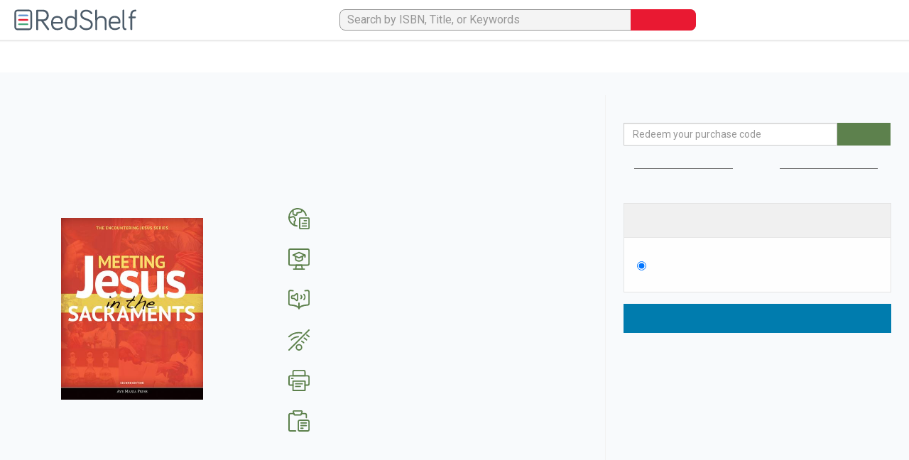

--- FILE ---
content_type: text/html; charset=utf-8
request_url: https://redshelf.com/book/1010325/meeting-jesus-in-the-sacraments-2nd-edition-1010325-9781594717345-ave-maria-press
body_size: 35546
content:


<!DOCTYPE html>
<html lang="en-US">
    <head id="head">
        

            
            

            <!-- Google Tag Manager -->
            <script>(function(w,d,s,l,i){w[l]=w[l]||[];w[l].push({'gtm.start':
            new Date().getTime(),event:'gtm.js'});var f=d.getElementsByTagName(s)[0],
            j=d.createElement(s),dl=l!='dataLayer'?'&l='+l:'';j.async=true;j.src=
            'https://www.googletagmanager.com/gtm.js?id='+i+dl;f.parentNode.insertBefore(j,f);
            })(window,document,'script','dataLayer','GTM-TW2MQPX');</script>
            <!-- End Google Tag Manager -->
        
        
        
        
        

        <meta content="text/html; charset=UTF-8" http-equiv="Content-Type" /><script type="text/javascript">(window.NREUM||(NREUM={})).init={ajax:{deny_list:["bam.nr-data.net"]},feature_flags:["soft_nav"]};(window.NREUM||(NREUM={})).loader_config={xpid:"UA4BVFJVGwIAVVZQAwQD",licenseKey:"fd540f1d5d",applicationID:"10172454",browserID:"10172529"};;/*! For license information please see nr-loader-full-1.303.0.min.js.LICENSE.txt */
(()=>{var e,t,r={384:(e,t,r)=>{"use strict";r.d(t,{NT:()=>a,US:()=>u,Zm:()=>s,bQ:()=>d,dV:()=>c,pV:()=>l});var n=r(6154),i=r(1863),o=r(1910);const a={beacon:"bam.nr-data.net",errorBeacon:"bam.nr-data.net"};function s(){return n.gm.NREUM||(n.gm.NREUM={}),void 0===n.gm.newrelic&&(n.gm.newrelic=n.gm.NREUM),n.gm.NREUM}function c(){let e=s();return e.o||(e.o={ST:n.gm.setTimeout,SI:n.gm.setImmediate||n.gm.setInterval,CT:n.gm.clearTimeout,XHR:n.gm.XMLHttpRequest,REQ:n.gm.Request,EV:n.gm.Event,PR:n.gm.Promise,MO:n.gm.MutationObserver,FETCH:n.gm.fetch,WS:n.gm.WebSocket},(0,o.i)(...Object.values(e.o))),e}function d(e,t){let r=s();r.initializedAgents??={},t.initializedAt={ms:(0,i.t)(),date:new Date},r.initializedAgents[e]=t}function u(e,t){s()[e]=t}function l(){return function(){let e=s();const t=e.info||{};e.info={beacon:a.beacon,errorBeacon:a.errorBeacon,...t}}(),function(){let e=s();const t=e.init||{};e.init={...t}}(),c(),function(){let e=s();const t=e.loader_config||{};e.loader_config={...t}}(),s()}},782:(e,t,r)=>{"use strict";r.d(t,{T:()=>n});const n=r(860).K7.pageViewTiming},860:(e,t,r)=>{"use strict";r.d(t,{$J:()=>u,K7:()=>c,P3:()=>d,XX:()=>i,Yy:()=>s,df:()=>o,qY:()=>n,v4:()=>a});const n="events",i="jserrors",o="browser/blobs",a="rum",s="browser/logs",c={ajax:"ajax",genericEvents:"generic_events",jserrors:i,logging:"logging",metrics:"metrics",pageAction:"page_action",pageViewEvent:"page_view_event",pageViewTiming:"page_view_timing",sessionReplay:"session_replay",sessionTrace:"session_trace",softNav:"soft_navigations",spa:"spa"},d={[c.pageViewEvent]:1,[c.pageViewTiming]:2,[c.metrics]:3,[c.jserrors]:4,[c.spa]:5,[c.ajax]:6,[c.sessionTrace]:7,[c.softNav]:8,[c.sessionReplay]:9,[c.logging]:10,[c.genericEvents]:11},u={[c.pageViewEvent]:a,[c.pageViewTiming]:n,[c.ajax]:n,[c.spa]:n,[c.softNav]:n,[c.metrics]:i,[c.jserrors]:i,[c.sessionTrace]:o,[c.sessionReplay]:o,[c.logging]:s,[c.genericEvents]:"ins"}},944:(e,t,r)=>{"use strict";r.d(t,{R:()=>i});var n=r(3241);function i(e,t){"function"==typeof console.debug&&(console.debug("New Relic Warning: https://github.com/newrelic/newrelic-browser-agent/blob/main/docs/warning-codes.md#".concat(e),t),(0,n.W)({agentIdentifier:null,drained:null,type:"data",name:"warn",feature:"warn",data:{code:e,secondary:t}}))}},993:(e,t,r)=>{"use strict";r.d(t,{A$:()=>o,ET:()=>a,TZ:()=>s,p_:()=>i});var n=r(860);const i={ERROR:"ERROR",WARN:"WARN",INFO:"INFO",DEBUG:"DEBUG",TRACE:"TRACE"},o={OFF:0,ERROR:1,WARN:2,INFO:3,DEBUG:4,TRACE:5},a="log",s=n.K7.logging},1687:(e,t,r)=>{"use strict";r.d(t,{Ak:()=>d,Ze:()=>f,x3:()=>u});var n=r(3241),i=r(7836),o=r(3606),a=r(860),s=r(2646);const c={};function d(e,t){const r={staged:!1,priority:a.P3[t]||0};l(e),c[e].get(t)||c[e].set(t,r)}function u(e,t){e&&c[e]&&(c[e].get(t)&&c[e].delete(t),g(e,t,!1),c[e].size&&h(e))}function l(e){if(!e)throw new Error("agentIdentifier required");c[e]||(c[e]=new Map)}function f(e="",t="feature",r=!1){if(l(e),!e||!c[e].get(t)||r)return g(e,t);c[e].get(t).staged=!0,h(e)}function h(e){const t=Array.from(c[e]);t.every(([e,t])=>t.staged)&&(t.sort((e,t)=>e[1].priority-t[1].priority),t.forEach(([t])=>{c[e].delete(t),g(e,t)}))}function g(e,t,r=!0){const a=e?i.ee.get(e):i.ee,c=o.i.handlers;if(!a.aborted&&a.backlog&&c){if((0,n.W)({agentIdentifier:e,type:"lifecycle",name:"drain",feature:t}),r){const e=a.backlog[t],r=c[t];if(r){for(let t=0;e&&t<e.length;++t)p(e[t],r);Object.entries(r).forEach(([e,t])=>{Object.values(t||{}).forEach(t=>{t[0]?.on&&t[0]?.context()instanceof s.y&&t[0].on(e,t[1])})})}}a.isolatedBacklog||delete c[t],a.backlog[t]=null,a.emit("drain-"+t,[])}}function p(e,t){var r=e[1];Object.values(t[r]||{}).forEach(t=>{var r=e[0];if(t[0]===r){var n=t[1],i=e[3],o=e[2];n.apply(i,o)}})}},1741:(e,t,r)=>{"use strict";r.d(t,{W:()=>o});var n=r(944),i=r(4261);class o{#e(e,...t){if(this[e]!==o.prototype[e])return this[e](...t);(0,n.R)(35,e)}addPageAction(e,t){return this.#e(i.hG,e,t)}register(e){return this.#e(i.eY,e)}recordCustomEvent(e,t){return this.#e(i.fF,e,t)}setPageViewName(e,t){return this.#e(i.Fw,e,t)}setCustomAttribute(e,t,r){return this.#e(i.cD,e,t,r)}noticeError(e,t){return this.#e(i.o5,e,t)}setUserId(e){return this.#e(i.Dl,e)}setApplicationVersion(e){return this.#e(i.nb,e)}setErrorHandler(e){return this.#e(i.bt,e)}addRelease(e,t){return this.#e(i.k6,e,t)}log(e,t){return this.#e(i.$9,e,t)}start(){return this.#e(i.d3)}finished(e){return this.#e(i.BL,e)}recordReplay(){return this.#e(i.CH)}pauseReplay(){return this.#e(i.Tb)}addToTrace(e){return this.#e(i.U2,e)}setCurrentRouteName(e){return this.#e(i.PA,e)}interaction(e){return this.#e(i.dT,e)}wrapLogger(e,t,r){return this.#e(i.Wb,e,t,r)}measure(e,t){return this.#e(i.V1,e,t)}consent(e){return this.#e(i.Pv,e)}}},1863:(e,t,r)=>{"use strict";function n(){return Math.floor(performance.now())}r.d(t,{t:()=>n})},1910:(e,t,r)=>{"use strict";r.d(t,{i:()=>o});var n=r(944);const i=new Map;function o(...e){return e.every(e=>{if(i.has(e))return i.get(e);const t="function"==typeof e&&e.toString().includes("[native code]");return t||(0,n.R)(64,e?.name||e?.toString()),i.set(e,t),t})}},2555:(e,t,r)=>{"use strict";r.d(t,{D:()=>s,f:()=>a});var n=r(384),i=r(8122);const o={beacon:n.NT.beacon,errorBeacon:n.NT.errorBeacon,licenseKey:void 0,applicationID:void 0,sa:void 0,queueTime:void 0,applicationTime:void 0,ttGuid:void 0,user:void 0,account:void 0,product:void 0,extra:void 0,jsAttributes:{},userAttributes:void 0,atts:void 0,transactionName:void 0,tNamePlain:void 0};function a(e){try{return!!e.licenseKey&&!!e.errorBeacon&&!!e.applicationID}catch(e){return!1}}const s=e=>(0,i.a)(e,o)},2614:(e,t,r)=>{"use strict";r.d(t,{BB:()=>a,H3:()=>n,g:()=>d,iL:()=>c,tS:()=>s,uh:()=>i,wk:()=>o});const n="NRBA",i="SESSION",o=144e5,a=18e5,s={STARTED:"session-started",PAUSE:"session-pause",RESET:"session-reset",RESUME:"session-resume",UPDATE:"session-update"},c={SAME_TAB:"same-tab",CROSS_TAB:"cross-tab"},d={OFF:0,FULL:1,ERROR:2}},2646:(e,t,r)=>{"use strict";r.d(t,{y:()=>n});class n{constructor(e){this.contextId=e}}},2843:(e,t,r)=>{"use strict";r.d(t,{u:()=>i});var n=r(3878);function i(e,t=!1,r,i){(0,n.DD)("visibilitychange",function(){if(t)return void("hidden"===document.visibilityState&&e());e(document.visibilityState)},r,i)}},3241:(e,t,r)=>{"use strict";r.d(t,{W:()=>o});var n=r(6154);const i="newrelic";function o(e={}){try{n.gm.dispatchEvent(new CustomEvent(i,{detail:e}))}catch(e){}}},3304:(e,t,r)=>{"use strict";r.d(t,{A:()=>o});var n=r(7836);const i=()=>{const e=new WeakSet;return(t,r)=>{if("object"==typeof r&&null!==r){if(e.has(r))return;e.add(r)}return r}};function o(e){try{return JSON.stringify(e,i())??""}catch(e){try{n.ee.emit("internal-error",[e])}catch(e){}return""}}},3333:(e,t,r)=>{"use strict";r.d(t,{$v:()=>u,TZ:()=>n,Xh:()=>c,Zp:()=>i,kd:()=>d,mq:()=>s,nf:()=>a,qN:()=>o});const n=r(860).K7.genericEvents,i=["auxclick","click","copy","keydown","paste","scrollend"],o=["focus","blur"],a=4,s=1e3,c=2e3,d=["PageAction","UserAction","BrowserPerformance"],u={RESOURCES:"experimental.resources",REGISTER:"register"}},3434:(e,t,r)=>{"use strict";r.d(t,{Jt:()=>o,YM:()=>d});var n=r(7836),i=r(5607);const o="nr@original:".concat(i.W),a=50;var s=Object.prototype.hasOwnProperty,c=!1;function d(e,t){return e||(e=n.ee),r.inPlace=function(e,t,n,i,o){n||(n="");const a="-"===n.charAt(0);for(let s=0;s<t.length;s++){const c=t[s],d=e[c];l(d)||(e[c]=r(d,a?c+n:n,i,c,o))}},r.flag=o,r;function r(t,r,n,c,d){return l(t)?t:(r||(r=""),nrWrapper[o]=t,function(e,t,r){if(Object.defineProperty&&Object.keys)try{return Object.keys(e).forEach(function(r){Object.defineProperty(t,r,{get:function(){return e[r]},set:function(t){return e[r]=t,t}})}),t}catch(e){u([e],r)}for(var n in e)s.call(e,n)&&(t[n]=e[n])}(t,nrWrapper,e),nrWrapper);function nrWrapper(){var o,s,l,f;let h;try{s=this,o=[...arguments],l="function"==typeof n?n(o,s):n||{}}catch(t){u([t,"",[o,s,c],l],e)}i(r+"start",[o,s,c],l,d);const g=performance.now();let p;try{return f=t.apply(s,o),p=performance.now(),f}catch(e){throw p=performance.now(),i(r+"err",[o,s,e],l,d),h=e,h}finally{const e=p-g,t={start:g,end:p,duration:e,isLongTask:e>=a,methodName:c,thrownError:h};t.isLongTask&&i("long-task",[t,s],l,d),i(r+"end",[o,s,f],l,d)}}}function i(r,n,i,o){if(!c||t){var a=c;c=!0;try{e.emit(r,n,i,t,o)}catch(t){u([t,r,n,i],e)}c=a}}}function u(e,t){t||(t=n.ee);try{t.emit("internal-error",e)}catch(e){}}function l(e){return!(e&&"function"==typeof e&&e.apply&&!e[o])}},3606:(e,t,r)=>{"use strict";r.d(t,{i:()=>o});var n=r(9908);o.on=a;var i=o.handlers={};function o(e,t,r,o){a(o||n.d,i,e,t,r)}function a(e,t,r,i,o){o||(o="feature"),e||(e=n.d);var a=t[o]=t[o]||{};(a[r]=a[r]||[]).push([e,i])}},3738:(e,t,r)=>{"use strict";r.d(t,{He:()=>i,Kp:()=>s,Lc:()=>d,Rz:()=>u,TZ:()=>n,bD:()=>o,d3:()=>a,jx:()=>l,sl:()=>f,uP:()=>c});const n=r(860).K7.sessionTrace,i="bstResource",o="resource",a="-start",s="-end",c="fn"+a,d="fn"+s,u="pushState",l=1e3,f=3e4},3785:(e,t,r)=>{"use strict";r.d(t,{R:()=>c,b:()=>d});var n=r(9908),i=r(1863),o=r(860),a=r(8154),s=r(993);function c(e,t,r={},c=s.p_.INFO,d,u=(0,i.t)()){(0,n.p)(a.xV,["API/logging/".concat(c.toLowerCase(),"/called")],void 0,o.K7.metrics,e),(0,n.p)(s.ET,[u,t,r,c,d],void 0,o.K7.logging,e)}function d(e){return"string"==typeof e&&Object.values(s.p_).some(t=>t===e.toUpperCase().trim())}},3878:(e,t,r)=>{"use strict";function n(e,t){return{capture:e,passive:!1,signal:t}}function i(e,t,r=!1,i){window.addEventListener(e,t,n(r,i))}function o(e,t,r=!1,i){document.addEventListener(e,t,n(r,i))}r.d(t,{DD:()=>o,jT:()=>n,sp:()=>i})},4234:(e,t,r)=>{"use strict";r.d(t,{W:()=>o});var n=r(7836),i=r(1687);class o{constructor(e,t){this.agentIdentifier=e,this.ee=n.ee.get(e),this.featureName=t,this.blocked=!1}deregisterDrain(){(0,i.x3)(this.agentIdentifier,this.featureName)}}},4261:(e,t,r)=>{"use strict";r.d(t,{$9:()=>d,BL:()=>s,CH:()=>h,Dl:()=>R,Fw:()=>y,PA:()=>m,Pl:()=>n,Pv:()=>_,Tb:()=>l,U2:()=>o,V1:()=>T,Wb:()=>x,bt:()=>b,cD:()=>v,d3:()=>w,dT:()=>c,eY:()=>g,fF:()=>f,hG:()=>i,k6:()=>a,nb:()=>p,o5:()=>u});const n="api-",i="addPageAction",o="addToTrace",a="addRelease",s="finished",c="interaction",d="log",u="noticeError",l="pauseReplay",f="recordCustomEvent",h="recordReplay",g="register",p="setApplicationVersion",m="setCurrentRouteName",v="setCustomAttribute",b="setErrorHandler",y="setPageViewName",R="setUserId",w="start",x="wrapLogger",T="measure",_="consent"},4387:(e,t,r)=>{"use strict";function n(e={}){return!(!e.id||!e.name)}function i(e){return"string"==typeof e&&e.trim().length<501||"number"==typeof e}function o(e,t){if(2!==t?.harvestEndpointVersion)return{};const r=t.agentRef.runtime.appMetadata.agents[0].entityGuid;return n(e)?{"mfe.id":e.id,"mfe.name":e.name,eventSource:e.eventSource,"parent.id":e.parent?.id||r}:{"entity.guid":r,appId:t.agentRef.info.applicationID}}r.d(t,{Ux:()=>o,c7:()=>n,yo:()=>i})},5205:(e,t,r)=>{"use strict";r.d(t,{j:()=>A});var n=r(384),i=r(1741);var o=r(2555),a=r(3333);const s=e=>{if(!e||"string"!=typeof e)return!1;try{document.createDocumentFragment().querySelector(e)}catch{return!1}return!0};var c=r(2614),d=r(944),u=r(8122);const l="[data-nr-mask]",f=e=>(0,u.a)(e,(()=>{const e={feature_flags:[],experimental:{allow_registered_children:!1,resources:!1},mask_selector:"*",block_selector:"[data-nr-block]",mask_input_options:{color:!1,date:!1,"datetime-local":!1,email:!1,month:!1,number:!1,range:!1,search:!1,tel:!1,text:!1,time:!1,url:!1,week:!1,textarea:!1,select:!1,password:!0}};return{ajax:{deny_list:void 0,block_internal:!0,enabled:!0,autoStart:!0},api:{get allow_registered_children(){return e.feature_flags.includes(a.$v.REGISTER)||e.experimental.allow_registered_children},set allow_registered_children(t){e.experimental.allow_registered_children=t},duplicate_registered_data:!1},browser_consent_mode:{enabled:!1},distributed_tracing:{enabled:void 0,exclude_newrelic_header:void 0,cors_use_newrelic_header:void 0,cors_use_tracecontext_headers:void 0,allowed_origins:void 0},get feature_flags(){return e.feature_flags},set feature_flags(t){e.feature_flags=t},generic_events:{enabled:!0,autoStart:!0},harvest:{interval:30},jserrors:{enabled:!0,autoStart:!0},logging:{enabled:!0,autoStart:!0},metrics:{enabled:!0,autoStart:!0},obfuscate:void 0,page_action:{enabled:!0},page_view_event:{enabled:!0,autoStart:!0},page_view_timing:{enabled:!0,autoStart:!0},performance:{capture_marks:!1,capture_measures:!1,capture_detail:!0,resources:{get enabled(){return e.feature_flags.includes(a.$v.RESOURCES)||e.experimental.resources},set enabled(t){e.experimental.resources=t},asset_types:[],first_party_domains:[],ignore_newrelic:!0}},privacy:{cookies_enabled:!0},proxy:{assets:void 0,beacon:void 0},session:{expiresMs:c.wk,inactiveMs:c.BB},session_replay:{autoStart:!0,enabled:!1,preload:!1,sampling_rate:10,error_sampling_rate:100,collect_fonts:!1,inline_images:!1,fix_stylesheets:!0,mask_all_inputs:!0,get mask_text_selector(){return e.mask_selector},set mask_text_selector(t){s(t)?e.mask_selector="".concat(t,",").concat(l):""===t||null===t?e.mask_selector=l:(0,d.R)(5,t)},get block_class(){return"nr-block"},get ignore_class(){return"nr-ignore"},get mask_text_class(){return"nr-mask"},get block_selector(){return e.block_selector},set block_selector(t){s(t)?e.block_selector+=",".concat(t):""!==t&&(0,d.R)(6,t)},get mask_input_options(){return e.mask_input_options},set mask_input_options(t){t&&"object"==typeof t?e.mask_input_options={...t,password:!0}:(0,d.R)(7,t)}},session_trace:{enabled:!0,autoStart:!0},soft_navigations:{enabled:!0,autoStart:!0},spa:{enabled:!0,autoStart:!0},ssl:void 0,user_actions:{enabled:!0,elementAttributes:["id","className","tagName","type"]}}})());var h=r(6154),g=r(9324);let p=0;const m={buildEnv:g.F3,distMethod:g.Xs,version:g.xv,originTime:h.WN},v={consented:!1},b={appMetadata:{},get consented(){return this.session?.state?.consent||v.consented},set consented(e){v.consented=e},customTransaction:void 0,denyList:void 0,disabled:!1,harvester:void 0,isolatedBacklog:!1,isRecording:!1,loaderType:void 0,maxBytes:3e4,obfuscator:void 0,onerror:void 0,ptid:void 0,releaseIds:{},session:void 0,timeKeeper:void 0,registeredEntities:[],jsAttributesMetadata:{bytes:0},get harvestCount(){return++p}},y=e=>{const t=(0,u.a)(e,b),r=Object.keys(m).reduce((e,t)=>(e[t]={value:m[t],writable:!1,configurable:!0,enumerable:!0},e),{});return Object.defineProperties(t,r)};var R=r(5701);const w=e=>{const t=e.startsWith("http");e+="/",r.p=t?e:"https://"+e};var x=r(7836),T=r(3241);const _={accountID:void 0,trustKey:void 0,agentID:void 0,licenseKey:void 0,applicationID:void 0,xpid:void 0},E=e=>(0,u.a)(e,_),S=new Set;function A(e,t={},r,a){let{init:s,info:c,loader_config:d,runtime:u={},exposed:l=!0}=t;if(!c){const e=(0,n.pV)();s=e.init,c=e.info,d=e.loader_config}e.init=f(s||{}),e.loader_config=E(d||{}),c.jsAttributes??={},h.bv&&(c.jsAttributes.isWorker=!0),e.info=(0,o.D)(c);const g=e.init,p=[c.beacon,c.errorBeacon];S.has(e.agentIdentifier)||(g.proxy.assets&&(w(g.proxy.assets),p.push(g.proxy.assets)),g.proxy.beacon&&p.push(g.proxy.beacon),e.beacons=[...p],function(e){const t=(0,n.pV)();Object.getOwnPropertyNames(i.W.prototype).forEach(r=>{const n=i.W.prototype[r];if("function"!=typeof n||"constructor"===n)return;let o=t[r];e[r]&&!1!==e.exposed&&"micro-agent"!==e.runtime?.loaderType&&(t[r]=(...t)=>{const n=e[r](...t);return o?o(...t):n})})}(e),(0,n.US)("activatedFeatures",R.B),e.runSoftNavOverSpa&&=!0===g.soft_navigations.enabled&&g.feature_flags.includes("soft_nav")),u.denyList=[...g.ajax.deny_list||[],...g.ajax.block_internal?p:[]],u.ptid=e.agentIdentifier,u.loaderType=r,e.runtime=y(u),S.has(e.agentIdentifier)||(e.ee=x.ee.get(e.agentIdentifier),e.exposed=l,(0,T.W)({agentIdentifier:e.agentIdentifier,drained:!!R.B?.[e.agentIdentifier],type:"lifecycle",name:"initialize",feature:void 0,data:e.config})),S.add(e.agentIdentifier)}},5270:(e,t,r)=>{"use strict";r.d(t,{Aw:()=>a,SR:()=>o,rF:()=>s});var n=r(384),i=r(7767);function o(e){return!!(0,n.dV)().o.MO&&(0,i.V)(e)&&!0===e?.session_trace.enabled}function a(e){return!0===e?.session_replay.preload&&o(e)}function s(e,t){try{if("string"==typeof t?.type){if("password"===t.type.toLowerCase())return"*".repeat(e?.length||0);if(void 0!==t?.dataset?.nrUnmask||t?.classList?.contains("nr-unmask"))return e}}catch(e){}return"string"==typeof e?e.replace(/[\S]/g,"*"):"*".repeat(e?.length||0)}},5289:(e,t,r)=>{"use strict";r.d(t,{GG:()=>o,Qr:()=>s,sB:()=>a});var n=r(3878);function i(){return"undefined"==typeof document||"complete"===document.readyState}function o(e,t){if(i())return e();(0,n.sp)("load",e,t)}function a(e){if(i())return e();(0,n.DD)("DOMContentLoaded",e)}function s(e){if(i())return e();(0,n.sp)("popstate",e)}},5607:(e,t,r)=>{"use strict";r.d(t,{W:()=>n});const n=(0,r(9566).bz)()},5701:(e,t,r)=>{"use strict";r.d(t,{B:()=>o,t:()=>a});var n=r(3241);const i=new Set,o={};function a(e,t){const r=t.agentIdentifier;o[r]??={},e&&"object"==typeof e&&(i.has(r)||(t.ee.emit("rumresp",[e]),o[r]=e,i.add(r),(0,n.W)({agentIdentifier:r,loaded:!0,drained:!0,type:"lifecycle",name:"load",feature:void 0,data:e})))}},6154:(e,t,r)=>{"use strict";r.d(t,{OF:()=>d,RI:()=>i,WN:()=>f,bv:()=>o,gm:()=>a,lR:()=>l,m:()=>c,mw:()=>s,sb:()=>u});var n=r(1863);const i="undefined"!=typeof window&&!!window.document,o="undefined"!=typeof WorkerGlobalScope&&("undefined"!=typeof self&&self instanceof WorkerGlobalScope&&self.navigator instanceof WorkerNavigator||"undefined"!=typeof globalThis&&globalThis instanceof WorkerGlobalScope&&globalThis.navigator instanceof WorkerNavigator),a=i?window:"undefined"!=typeof WorkerGlobalScope&&("undefined"!=typeof self&&self instanceof WorkerGlobalScope&&self||"undefined"!=typeof globalThis&&globalThis instanceof WorkerGlobalScope&&globalThis),s=Boolean("hidden"===a?.document?.visibilityState),c=""+a?.location,d=/iPad|iPhone|iPod/.test(a.navigator?.userAgent),u=d&&"undefined"==typeof SharedWorker,l=(()=>{const e=a.navigator?.userAgent?.match(/Firefox[/\s](\d+\.\d+)/);return Array.isArray(e)&&e.length>=2?+e[1]:0})(),f=Date.now()-(0,n.t)()},6344:(e,t,r)=>{"use strict";r.d(t,{BB:()=>u,Qb:()=>l,TZ:()=>i,Ug:()=>a,Vh:()=>o,_s:()=>s,bc:()=>d,yP:()=>c});var n=r(2614);const i=r(860).K7.sessionReplay,o="errorDuringReplay",a=.12,s={DomContentLoaded:0,Load:1,FullSnapshot:2,IncrementalSnapshot:3,Meta:4,Custom:5},c={[n.g.ERROR]:15e3,[n.g.FULL]:3e5,[n.g.OFF]:0},d={RESET:{message:"Session was reset",sm:"Reset"},IMPORT:{message:"Recorder failed to import",sm:"Import"},TOO_MANY:{message:"429: Too Many Requests",sm:"Too-Many"},TOO_BIG:{message:"Payload was too large",sm:"Too-Big"},CROSS_TAB:{message:"Session Entity was set to OFF on another tab",sm:"Cross-Tab"},ENTITLEMENTS:{message:"Session Replay is not allowed and will not be started",sm:"Entitlement"}},u=5e3,l={API:"api",RESUME:"resume",SWITCH_TO_FULL:"switchToFull",INITIALIZE:"initialize",PRELOAD:"preload"}},6389:(e,t,r)=>{"use strict";function n(e,t=500,r={}){const n=r?.leading||!1;let i;return(...r)=>{n&&void 0===i&&(e.apply(this,r),i=setTimeout(()=>{i=clearTimeout(i)},t)),n||(clearTimeout(i),i=setTimeout(()=>{e.apply(this,r)},t))}}function i(e){let t=!1;return(...r)=>{t||(t=!0,e.apply(this,r))}}r.d(t,{J:()=>i,s:()=>n})},6630:(e,t,r)=>{"use strict";r.d(t,{T:()=>n});const n=r(860).K7.pageViewEvent},6774:(e,t,r)=>{"use strict";r.d(t,{T:()=>n});const n=r(860).K7.jserrors},7295:(e,t,r)=>{"use strict";r.d(t,{Xv:()=>a,gX:()=>i,iW:()=>o});var n=[];function i(e){if(!e||o(e))return!1;if(0===n.length)return!0;for(var t=0;t<n.length;t++){var r=n[t];if("*"===r.hostname)return!1;if(s(r.hostname,e.hostname)&&c(r.pathname,e.pathname))return!1}return!0}function o(e){return void 0===e.hostname}function a(e){if(n=[],e&&e.length)for(var t=0;t<e.length;t++){let r=e[t];if(!r)continue;0===r.indexOf("http://")?r=r.substring(7):0===r.indexOf("https://")&&(r=r.substring(8));const i=r.indexOf("/");let o,a;i>0?(o=r.substring(0,i),a=r.substring(i)):(o=r,a="");let[s]=o.split(":");n.push({hostname:s,pathname:a})}}function s(e,t){return!(e.length>t.length)&&t.indexOf(e)===t.length-e.length}function c(e,t){return 0===e.indexOf("/")&&(e=e.substring(1)),0===t.indexOf("/")&&(t=t.substring(1)),""===e||e===t}},7485:(e,t,r)=>{"use strict";r.d(t,{D:()=>i});var n=r(6154);function i(e){if(0===(e||"").indexOf("data:"))return{protocol:"data"};try{const t=new URL(e,location.href),r={port:t.port,hostname:t.hostname,pathname:t.pathname,search:t.search,protocol:t.protocol.slice(0,t.protocol.indexOf(":")),sameOrigin:t.protocol===n.gm?.location?.protocol&&t.host===n.gm?.location?.host};return r.port&&""!==r.port||("http:"===t.protocol&&(r.port="80"),"https:"===t.protocol&&(r.port="443")),r.pathname&&""!==r.pathname?r.pathname.startsWith("/")||(r.pathname="/".concat(r.pathname)):r.pathname="/",r}catch(e){return{}}}},7699:(e,t,r)=>{"use strict";r.d(t,{It:()=>o,KC:()=>s,No:()=>i,qh:()=>a});var n=r(860);const i=16e3,o=1e6,a="SESSION_ERROR",s={[n.K7.logging]:!0,[n.K7.genericEvents]:!1,[n.K7.jserrors]:!1,[n.K7.ajax]:!1}},7767:(e,t,r)=>{"use strict";r.d(t,{V:()=>i});var n=r(6154);const i=e=>n.RI&&!0===e?.privacy.cookies_enabled},7836:(e,t,r)=>{"use strict";r.d(t,{P:()=>s,ee:()=>c});var n=r(384),i=r(8990),o=r(2646),a=r(5607);const s="nr@context:".concat(a.W),c=function e(t,r){var n={},a={},u={},l=!1;try{l=16===r.length&&d.initializedAgents?.[r]?.runtime.isolatedBacklog}catch(e){}var f={on:g,addEventListener:g,removeEventListener:function(e,t){var r=n[e];if(!r)return;for(var i=0;i<r.length;i++)r[i]===t&&r.splice(i,1)},emit:function(e,r,n,i,o){!1!==o&&(o=!0);if(c.aborted&&!i)return;t&&o&&t.emit(e,r,n);var s=h(n);p(e).forEach(e=>{e.apply(s,r)});var d=v()[a[e]];d&&d.push([f,e,r,s]);return s},get:m,listeners:p,context:h,buffer:function(e,t){const r=v();if(t=t||"feature",f.aborted)return;Object.entries(e||{}).forEach(([e,n])=>{a[n]=t,t in r||(r[t]=[])})},abort:function(){f._aborted=!0,Object.keys(f.backlog).forEach(e=>{delete f.backlog[e]})},isBuffering:function(e){return!!v()[a[e]]},debugId:r,backlog:l?{}:t&&"object"==typeof t.backlog?t.backlog:{},isolatedBacklog:l};return Object.defineProperty(f,"aborted",{get:()=>{let e=f._aborted||!1;return e||(t&&(e=t.aborted),e)}}),f;function h(e){return e&&e instanceof o.y?e:e?(0,i.I)(e,s,()=>new o.y(s)):new o.y(s)}function g(e,t){n[e]=p(e).concat(t)}function p(e){return n[e]||[]}function m(t){return u[t]=u[t]||e(f,t)}function v(){return f.backlog}}(void 0,"globalEE"),d=(0,n.Zm)();d.ee||(d.ee=c)},8122:(e,t,r)=>{"use strict";r.d(t,{a:()=>i});var n=r(944);function i(e,t){try{if(!e||"object"!=typeof e)return(0,n.R)(3);if(!t||"object"!=typeof t)return(0,n.R)(4);const r=Object.create(Object.getPrototypeOf(t),Object.getOwnPropertyDescriptors(t)),o=0===Object.keys(r).length?e:r;for(let a in o)if(void 0!==e[a])try{if(null===e[a]){r[a]=null;continue}Array.isArray(e[a])&&Array.isArray(t[a])?r[a]=Array.from(new Set([...e[a],...t[a]])):"object"==typeof e[a]&&"object"==typeof t[a]?r[a]=i(e[a],t[a]):r[a]=e[a]}catch(e){r[a]||(0,n.R)(1,e)}return r}catch(e){(0,n.R)(2,e)}}},8139:(e,t,r)=>{"use strict";r.d(t,{u:()=>f});var n=r(7836),i=r(3434),o=r(8990),a=r(6154);const s={},c=a.gm.XMLHttpRequest,d="addEventListener",u="removeEventListener",l="nr@wrapped:".concat(n.P);function f(e){var t=function(e){return(e||n.ee).get("events")}(e);if(s[t.debugId]++)return t;s[t.debugId]=1;var r=(0,i.YM)(t,!0);function f(e){r.inPlace(e,[d,u],"-",g)}function g(e,t){return e[1]}return"getPrototypeOf"in Object&&(a.RI&&h(document,f),c&&h(c.prototype,f),h(a.gm,f)),t.on(d+"-start",function(e,t){var n=e[1];if(null!==n&&("function"==typeof n||"object"==typeof n)&&"newrelic"!==e[0]){var i=(0,o.I)(n,l,function(){var e={object:function(){if("function"!=typeof n.handleEvent)return;return n.handleEvent.apply(n,arguments)},function:n}[typeof n];return e?r(e,"fn-",null,e.name||"anonymous"):n});this.wrapped=e[1]=i}}),t.on(u+"-start",function(e){e[1]=this.wrapped||e[1]}),t}function h(e,t,...r){let n=e;for(;"object"==typeof n&&!Object.prototype.hasOwnProperty.call(n,d);)n=Object.getPrototypeOf(n);n&&t(n,...r)}},8154:(e,t,r)=>{"use strict";r.d(t,{z_:()=>o,XG:()=>s,TZ:()=>n,rs:()=>i,xV:()=>a});r(6154),r(9566),r(384);const n=r(860).K7.metrics,i="sm",o="cm",a="storeSupportabilityMetrics",s="storeEventMetrics"},8374:(e,t,r)=>{r.nc=(()=>{try{return document?.currentScript?.nonce}catch(e){}return""})()},8990:(e,t,r)=>{"use strict";r.d(t,{I:()=>i});var n=Object.prototype.hasOwnProperty;function i(e,t,r){if(n.call(e,t))return e[t];var i=r();if(Object.defineProperty&&Object.keys)try{return Object.defineProperty(e,t,{value:i,writable:!0,enumerable:!1}),i}catch(e){}return e[t]=i,i}},9300:(e,t,r)=>{"use strict";r.d(t,{T:()=>n});const n=r(860).K7.ajax},9324:(e,t,r)=>{"use strict";r.d(t,{AJ:()=>a,F3:()=>i,Xs:()=>o,Yq:()=>s,xv:()=>n});const n="1.303.0",i="PROD",o="CDN",a="@newrelic/rrweb",s="1.0.1"},9566:(e,t,r)=>{"use strict";r.d(t,{LA:()=>s,ZF:()=>c,bz:()=>a,el:()=>d});var n=r(6154);const i="xxxxxxxx-xxxx-4xxx-yxxx-xxxxxxxxxxxx";function o(e,t){return e?15&e[t]:16*Math.random()|0}function a(){const e=n.gm?.crypto||n.gm?.msCrypto;let t,r=0;return e&&e.getRandomValues&&(t=e.getRandomValues(new Uint8Array(30))),i.split("").map(e=>"x"===e?o(t,r++).toString(16):"y"===e?(3&o()|8).toString(16):e).join("")}function s(e){const t=n.gm?.crypto||n.gm?.msCrypto;let r,i=0;t&&t.getRandomValues&&(r=t.getRandomValues(new Uint8Array(e)));const a=[];for(var s=0;s<e;s++)a.push(o(r,i++).toString(16));return a.join("")}function c(){return s(16)}function d(){return s(32)}},9908:(e,t,r)=>{"use strict";r.d(t,{d:()=>n,p:()=>i});var n=r(7836).ee.get("handle");function i(e,t,r,i,o){o?(o.buffer([e],i),o.emit(e,t,r)):(n.buffer([e],i),n.emit(e,t,r))}}},n={};function i(e){var t=n[e];if(void 0!==t)return t.exports;var o=n[e]={exports:{}};return r[e](o,o.exports,i),o.exports}i.m=r,i.d=(e,t)=>{for(var r in t)i.o(t,r)&&!i.o(e,r)&&Object.defineProperty(e,r,{enumerable:!0,get:t[r]})},i.f={},i.e=e=>Promise.all(Object.keys(i.f).reduce((t,r)=>(i.f[r](e,t),t),[])),i.u=e=>({95:"nr-full-compressor",222:"nr-full-recorder",891:"nr-full"}[e]+"-1.303.0.min.js"),i.o=(e,t)=>Object.prototype.hasOwnProperty.call(e,t),e={},t="NRBA-1.303.0.PROD:",i.l=(r,n,o,a)=>{if(e[r])e[r].push(n);else{var s,c;if(void 0!==o)for(var d=document.getElementsByTagName("script"),u=0;u<d.length;u++){var l=d[u];if(l.getAttribute("src")==r||l.getAttribute("data-webpack")==t+o){s=l;break}}if(!s){c=!0;var f={891:"sha512-NjTqL37sTIH4ScIjNMSN8m6Ynix4ZSYE49nDzHKiY6gYpNUuEOsC1/5QN5HnuxkYRqn2UlQDJVp4sxJyZEdGXA==",222:"sha512-0Y12t8M+YYLQtd24mGFaBCMEF/U0XGMH+5jVd//rR5jMLhAjTiUIGsby5zwArCbwpIU85j9WgCsn728Y4lf2NQ==",95:"sha512-3/nNcQ5eHnNm+Fc0f0wb/kotkbeU0ggV73r7XesXbR9XYUmBehQI//8iIWuBOFQRevQeyCf3b+bke4vD3EYVaw=="};(s=document.createElement("script")).charset="utf-8",i.nc&&s.setAttribute("nonce",i.nc),s.setAttribute("data-webpack",t+o),s.src=r,0!==s.src.indexOf(window.location.origin+"/")&&(s.crossOrigin="anonymous"),f[a]&&(s.integrity=f[a])}e[r]=[n];var h=(t,n)=>{s.onerror=s.onload=null,clearTimeout(g);var i=e[r];if(delete e[r],s.parentNode&&s.parentNode.removeChild(s),i&&i.forEach(e=>e(n)),t)return t(n)},g=setTimeout(h.bind(null,void 0,{type:"timeout",target:s}),12e4);s.onerror=h.bind(null,s.onerror),s.onload=h.bind(null,s.onload),c&&document.head.appendChild(s)}},i.r=e=>{"undefined"!=typeof Symbol&&Symbol.toStringTag&&Object.defineProperty(e,Symbol.toStringTag,{value:"Module"}),Object.defineProperty(e,"__esModule",{value:!0})},i.p="https://js-agent.newrelic.com/",(()=>{var e={85:0,959:0};i.f.j=(t,r)=>{var n=i.o(e,t)?e[t]:void 0;if(0!==n)if(n)r.push(n[2]);else{var o=new Promise((r,i)=>n=e[t]=[r,i]);r.push(n[2]=o);var a=i.p+i.u(t),s=new Error;i.l(a,r=>{if(i.o(e,t)&&(0!==(n=e[t])&&(e[t]=void 0),n)){var o=r&&("load"===r.type?"missing":r.type),a=r&&r.target&&r.target.src;s.message="Loading chunk "+t+" failed.\n("+o+": "+a+")",s.name="ChunkLoadError",s.type=o,s.request=a,n[1](s)}},"chunk-"+t,t)}};var t=(t,r)=>{var n,o,[a,s,c]=r,d=0;if(a.some(t=>0!==e[t])){for(n in s)i.o(s,n)&&(i.m[n]=s[n]);if(c)c(i)}for(t&&t(r);d<a.length;d++)o=a[d],i.o(e,o)&&e[o]&&e[o][0](),e[o]=0},r=self["webpackChunk:NRBA-1.303.0.PROD"]=self["webpackChunk:NRBA-1.303.0.PROD"]||[];r.forEach(t.bind(null,0)),r.push=t.bind(null,r.push.bind(r))})(),(()=>{"use strict";i(8374);var e=i(9566),t=i(1741);class r extends t.W{agentIdentifier=(0,e.LA)(16)}var n=i(860);const o=Object.values(n.K7);var a=i(5205);var s=i(9908),c=i(1863),d=i(4261),u=i(3241),l=i(944),f=i(5701),h=i(8154);function g(e,t,i,o){const a=o||i;!a||a[e]&&a[e]!==r.prototype[e]||(a[e]=function(){(0,s.p)(h.xV,["API/"+e+"/called"],void 0,n.K7.metrics,i.ee),(0,u.W)({agentIdentifier:i.agentIdentifier,drained:!!f.B?.[i.agentIdentifier],type:"data",name:"api",feature:d.Pl+e,data:{}});try{return t.apply(this,arguments)}catch(e){(0,l.R)(23,e)}})}function p(e,t,r,n,i){const o=e.info;null===r?delete o.jsAttributes[t]:o.jsAttributes[t]=r,(i||null===r)&&(0,s.p)(d.Pl+n,[(0,c.t)(),t,r],void 0,"session",e.ee)}var m=i(1687),v=i(4234),b=i(5289),y=i(6154),R=i(5270),w=i(7767),x=i(6389),T=i(7699);class _ extends v.W{constructor(e,t){super(e.agentIdentifier,t),this.agentRef=e,this.abortHandler=void 0,this.featAggregate=void 0,this.loadedSuccessfully=void 0,this.onAggregateImported=new Promise(e=>{this.loadedSuccessfully=e}),this.deferred=Promise.resolve(),!1===e.init[this.featureName].autoStart?this.deferred=new Promise((t,r)=>{this.ee.on("manual-start-all",(0,x.J)(()=>{(0,m.Ak)(e.agentIdentifier,this.featureName),t()}))}):(0,m.Ak)(e.agentIdentifier,t)}importAggregator(e,t,r={}){if(this.featAggregate)return;const n=async()=>{let n;await this.deferred;try{if((0,w.V)(e.init)){const{setupAgentSession:t}=await i.e(891).then(i.bind(i,8766));n=t(e)}}catch(e){(0,l.R)(20,e),this.ee.emit("internal-error",[e]),(0,s.p)(T.qh,[e],void 0,this.featureName,this.ee)}try{if(!this.#t(this.featureName,n,e.init))return(0,m.Ze)(this.agentIdentifier,this.featureName),void this.loadedSuccessfully(!1);const{Aggregate:i}=await t();this.featAggregate=new i(e,r),e.runtime.harvester.initializedAggregates.push(this.featAggregate),this.loadedSuccessfully(!0)}catch(e){(0,l.R)(34,e),this.abortHandler?.(),(0,m.Ze)(this.agentIdentifier,this.featureName,!0),this.loadedSuccessfully(!1),this.ee&&this.ee.abort()}};y.RI?(0,b.GG)(()=>n(),!0):n()}#t(e,t,r){if(this.blocked)return!1;switch(e){case n.K7.sessionReplay:return(0,R.SR)(r)&&!!t;case n.K7.sessionTrace:return!!t;default:return!0}}}var E=i(6630),S=i(2614);class A extends _{static featureName=E.T;constructor(e){var t;super(e,E.T),this.setupInspectionEvents(e.agentIdentifier),t=e,g(d.Fw,function(e,r){"string"==typeof e&&("/"!==e.charAt(0)&&(e="/"+e),t.runtime.customTransaction=(r||"http://custom.transaction")+e,(0,s.p)(d.Pl+d.Fw,[(0,c.t)()],void 0,void 0,t.ee))},t),this.importAggregator(e,()=>i.e(891).then(i.bind(i,7550)))}setupInspectionEvents(e){const t=(t,r)=>{t&&(0,u.W)({agentIdentifier:e,timeStamp:t.timeStamp,loaded:"complete"===t.target.readyState,type:"window",name:r,data:t.target.location+""})};(0,b.sB)(e=>{t(e,"DOMContentLoaded")}),(0,b.GG)(e=>{t(e,"load")}),(0,b.Qr)(e=>{t(e,"navigate")}),this.ee.on(S.tS.UPDATE,(t,r)=>{(0,u.W)({agentIdentifier:e,type:"lifecycle",name:"session",data:r})})}}var O=i(384);var N=i(2843),I=i(3878),P=i(782);class k extends _{static featureName=P.T;constructor(e){super(e,P.T),y.RI&&((0,N.u)(()=>(0,s.p)("docHidden",[(0,c.t)()],void 0,P.T,this.ee),!0),(0,I.sp)("pagehide",()=>(0,s.p)("winPagehide",[(0,c.t)()],void 0,P.T,this.ee)),this.importAggregator(e,()=>i.e(891).then(i.bind(i,9917))))}}class j extends _{static featureName=h.TZ;constructor(e){super(e,h.TZ),y.RI&&document.addEventListener("securitypolicyviolation",e=>{(0,s.p)(h.xV,["Generic/CSPViolation/Detected"],void 0,this.featureName,this.ee)}),this.importAggregator(e,()=>i.e(891).then(i.bind(i,6555)))}}var C=i(6774),L=i(3304);class H{constructor(e,t,r,n,i){this.name="UncaughtError",this.message="string"==typeof e?e:(0,L.A)(e),this.sourceURL=t,this.line=r,this.column=n,this.__newrelic=i}}function M(e){return B(e)?e:new H(void 0!==e?.message?e.message:e,e?.filename||e?.sourceURL,e?.lineno||e?.line,e?.colno||e?.col,e?.__newrelic,e?.cause)}function K(e){const t="Unhandled Promise Rejection: ";if(!e?.reason)return;if(B(e.reason)){try{e.reason.message.startsWith(t)||(e.reason.message=t+e.reason.message)}catch(e){}return M(e.reason)}const r=M(e.reason);return(r.message||"").startsWith(t)||(r.message=t+r.message),r}function D(e){if(e.error instanceof SyntaxError&&!/:\d+$/.test(e.error.stack?.trim())){const t=new H(e.message,e.filename,e.lineno,e.colno,e.error.__newrelic,e.cause);return t.name=SyntaxError.name,t}return B(e.error)?e.error:M(e)}function B(e){return e instanceof Error&&!!e.stack}function W(e,t,r,i,o=(0,c.t)()){"string"==typeof e&&(e=new Error(e)),(0,s.p)("err",[e,o,!1,t,r.runtime.isRecording,void 0,i],void 0,n.K7.jserrors,r.ee),(0,s.p)("uaErr",[],void 0,n.K7.genericEvents,r.ee)}var F=i(4387),U=i(993),V=i(3785);function G(e,{customAttributes:t={},level:r=U.p_.INFO}={},n,i,o=(0,c.t)()){(0,V.R)(n.ee,e,t,r,i,o)}function z(e,t,r,i,o=(0,c.t)()){(0,s.p)(d.Pl+d.hG,[o,e,t,i],void 0,n.K7.genericEvents,r.ee)}function Z(e,t,r,i,o=(0,c.t)()){const{start:a,end:u,customAttributes:f}=t||{},h={customAttributes:f||{}};if("object"!=typeof h.customAttributes||"string"!=typeof e||0===e.length)return void(0,l.R)(57);const g=(e,t)=>null==e?t:"number"==typeof e?e:e instanceof PerformanceMark?e.startTime:Number.NaN;if(h.start=g(a,0),h.end=g(u,o),Number.isNaN(h.start)||Number.isNaN(h.end))(0,l.R)(57);else{if(h.duration=h.end-h.start,!(h.duration<0))return(0,s.p)(d.Pl+d.V1,[h,e,i],void 0,n.K7.genericEvents,r.ee),h;(0,l.R)(58)}}function q(e,t={},r,i,o=(0,c.t)()){(0,s.p)(d.Pl+d.fF,[o,e,t,i],void 0,n.K7.genericEvents,r.ee)}function X(e){g(d.eY,function(t){return Y(e,t)},e)}function Y(e,t,r){const i={};(0,l.R)(54,"newrelic.register"),t||={},t.eventSource="MicroFrontendBrowserAgent",t.licenseKey||=e.info.licenseKey,t.blocked=!1,t.parent=r||{};let o=()=>{};const a=e.runtime.registeredEntities,d=a.find(({metadata:{target:{id:e,name:r}}})=>e===t.id);if(d)return d.metadata.target.name!==t.name&&(d.metadata.target.name=t.name),d;const u=e=>{t.blocked=!0,o=e};e.init.api.allow_registered_children||u((0,x.J)(()=>(0,l.R)(55))),(0,F.c7)(t)||u((0,x.J)(()=>(0,l.R)(48,t))),(0,F.yo)(t.id)&&(0,F.yo)(t.name)||u((0,x.J)(()=>(0,l.R)(48,t)));const f={addPageAction:(r,n={})=>m(z,[r,{...i,...n},e],t),log:(r,n={})=>m(G,[r,{...n,customAttributes:{...i,...n.customAttributes||{}}},e],t),measure:(r,n={})=>m(Z,[r,{...n,customAttributes:{...i,...n.customAttributes||{}}},e],t),noticeError:(r,n={})=>m(W,[r,{...i,...n},e],t),register:(t={})=>m(Y,[e,t],f.metadata.target),recordCustomEvent:(r,n={})=>m(q,[r,{...i,...n},e],t),setApplicationVersion:e=>p("application.version",e),setCustomAttribute:(e,t)=>p(e,t),setUserId:e=>p("enduser.id",e),metadata:{customAttributes:i,target:t}},g=()=>(t.blocked&&o(),t.blocked);g()||a.push(f);const p=(e,t)=>{g()||(i[e]=t)},m=(t,r,i)=>{if(g())return;const o=(0,c.t)();(0,s.p)(h.xV,["API/register/".concat(t.name,"/called")],void 0,n.K7.metrics,e.ee);try{return e.init.api.duplicate_registered_data&&"register"!==t.name&&t(...r,void 0,o),t(...r,i,o)}catch(e){(0,l.R)(50,e)}};return f}class J extends _{static featureName=C.T;constructor(e){var t;super(e,C.T),t=e,g(d.o5,(e,r)=>W(e,r,t),t),function(e){g(d.bt,function(t){e.runtime.onerror=t},e)}(e),function(e){let t=0;g(d.k6,function(e,r){++t>10||(this.runtime.releaseIds[e.slice(-200)]=(""+r).slice(-200))},e)}(e),X(e);try{this.removeOnAbort=new AbortController}catch(e){}this.ee.on("internal-error",(t,r)=>{this.abortHandler&&(0,s.p)("ierr",[M(t),(0,c.t)(),!0,{},e.runtime.isRecording,r],void 0,this.featureName,this.ee)}),y.gm.addEventListener("unhandledrejection",t=>{this.abortHandler&&(0,s.p)("err",[K(t),(0,c.t)(),!1,{unhandledPromiseRejection:1},e.runtime.isRecording],void 0,this.featureName,this.ee)},(0,I.jT)(!1,this.removeOnAbort?.signal)),y.gm.addEventListener("error",t=>{this.abortHandler&&(0,s.p)("err",[D(t),(0,c.t)(),!1,{},e.runtime.isRecording],void 0,this.featureName,this.ee)},(0,I.jT)(!1,this.removeOnAbort?.signal)),this.abortHandler=this.#r,this.importAggregator(e,()=>i.e(891).then(i.bind(i,2176)))}#r(){this.removeOnAbort?.abort(),this.abortHandler=void 0}}var Q=i(8990);let ee=1;function te(e){const t=typeof e;return!e||"object"!==t&&"function"!==t?-1:e===y.gm?0:(0,Q.I)(e,"nr@id",function(){return ee++})}function re(e){if("string"==typeof e&&e.length)return e.length;if("object"==typeof e){if("undefined"!=typeof ArrayBuffer&&e instanceof ArrayBuffer&&e.byteLength)return e.byteLength;if("undefined"!=typeof Blob&&e instanceof Blob&&e.size)return e.size;if(!("undefined"!=typeof FormData&&e instanceof FormData))try{return(0,L.A)(e).length}catch(e){return}}}var ne=i(8139),ie=i(7836),oe=i(3434);const ae={},se=["open","send"];function ce(e){var t=e||ie.ee;const r=function(e){return(e||ie.ee).get("xhr")}(t);if(void 0===y.gm.XMLHttpRequest)return r;if(ae[r.debugId]++)return r;ae[r.debugId]=1,(0,ne.u)(t);var n=(0,oe.YM)(r),i=y.gm.XMLHttpRequest,o=y.gm.MutationObserver,a=y.gm.Promise,s=y.gm.setInterval,c="readystatechange",d=["onload","onerror","onabort","onloadstart","onloadend","onprogress","ontimeout"],u=[],f=y.gm.XMLHttpRequest=function(e){const t=new i(e),o=r.context(t);try{r.emit("new-xhr",[t],o),t.addEventListener(c,(a=o,function(){var e=this;e.readyState>3&&!a.resolved&&(a.resolved=!0,r.emit("xhr-resolved",[],e)),n.inPlace(e,d,"fn-",b)}),(0,I.jT)(!1))}catch(e){(0,l.R)(15,e);try{r.emit("internal-error",[e])}catch(e){}}var a;return t};function h(e,t){n.inPlace(t,["onreadystatechange"],"fn-",b)}if(function(e,t){for(var r in e)t[r]=e[r]}(i,f),f.prototype=i.prototype,n.inPlace(f.prototype,se,"-xhr-",b),r.on("send-xhr-start",function(e,t){h(e,t),function(e){u.push(e),o&&(g?g.then(v):s?s(v):(p=-p,m.data=p))}(t)}),r.on("open-xhr-start",h),o){var g=a&&a.resolve();if(!s&&!a){var p=1,m=document.createTextNode(p);new o(v).observe(m,{characterData:!0})}}else t.on("fn-end",function(e){e[0]&&e[0].type===c||v()});function v(){for(var e=0;e<u.length;e++)h(0,u[e]);u.length&&(u=[])}function b(e,t){return t}return r}var de="fetch-",ue=de+"body-",le=["arrayBuffer","blob","json","text","formData"],fe=y.gm.Request,he=y.gm.Response,ge="prototype";const pe={};function me(e){const t=function(e){return(e||ie.ee).get("fetch")}(e);if(!(fe&&he&&y.gm.fetch))return t;if(pe[t.debugId]++)return t;function r(e,r,n){var i=e[r];"function"==typeof i&&(e[r]=function(){var e,r=[...arguments],o={};t.emit(n+"before-start",[r],o),o[ie.P]&&o[ie.P].dt&&(e=o[ie.P].dt);var a=i.apply(this,r);return t.emit(n+"start",[r,e],a),a.then(function(e){return t.emit(n+"end",[null,e],a),e},function(e){throw t.emit(n+"end",[e],a),e})})}return pe[t.debugId]=1,le.forEach(e=>{r(fe[ge],e,ue),r(he[ge],e,ue)}),r(y.gm,"fetch",de),t.on(de+"end",function(e,r){var n=this;if(r){var i=r.headers.get("content-length");null!==i&&(n.rxSize=i),t.emit(de+"done",[null,r],n)}else t.emit(de+"done",[e],n)}),t}var ve=i(7485);class be{constructor(e){this.agentRef=e}generateTracePayload(t){const r=this.agentRef.loader_config;if(!this.shouldGenerateTrace(t)||!r)return null;var n=(r.accountID||"").toString()||null,i=(r.agentID||"").toString()||null,o=(r.trustKey||"").toString()||null;if(!n||!i)return null;var a=(0,e.ZF)(),s=(0,e.el)(),c=Date.now(),d={spanId:a,traceId:s,timestamp:c};return(t.sameOrigin||this.isAllowedOrigin(t)&&this.useTraceContextHeadersForCors())&&(d.traceContextParentHeader=this.generateTraceContextParentHeader(a,s),d.traceContextStateHeader=this.generateTraceContextStateHeader(a,c,n,i,o)),(t.sameOrigin&&!this.excludeNewrelicHeader()||!t.sameOrigin&&this.isAllowedOrigin(t)&&this.useNewrelicHeaderForCors())&&(d.newrelicHeader=this.generateTraceHeader(a,s,c,n,i,o)),d}generateTraceContextParentHeader(e,t){return"00-"+t+"-"+e+"-01"}generateTraceContextStateHeader(e,t,r,n,i){return i+"@nr=0-1-"+r+"-"+n+"-"+e+"----"+t}generateTraceHeader(e,t,r,n,i,o){if(!("function"==typeof y.gm?.btoa))return null;var a={v:[0,1],d:{ty:"Browser",ac:n,ap:i,id:e,tr:t,ti:r}};return o&&n!==o&&(a.d.tk=o),btoa((0,L.A)(a))}shouldGenerateTrace(e){return this.agentRef.init?.distributed_tracing?.enabled&&this.isAllowedOrigin(e)}isAllowedOrigin(e){var t=!1;const r=this.agentRef.init?.distributed_tracing;if(e.sameOrigin)t=!0;else if(r?.allowed_origins instanceof Array)for(var n=0;n<r.allowed_origins.length;n++){var i=(0,ve.D)(r.allowed_origins[n]);if(e.hostname===i.hostname&&e.protocol===i.protocol&&e.port===i.port){t=!0;break}}return t}excludeNewrelicHeader(){var e=this.agentRef.init?.distributed_tracing;return!!e&&!!e.exclude_newrelic_header}useNewrelicHeaderForCors(){var e=this.agentRef.init?.distributed_tracing;return!!e&&!1!==e.cors_use_newrelic_header}useTraceContextHeadersForCors(){var e=this.agentRef.init?.distributed_tracing;return!!e&&!!e.cors_use_tracecontext_headers}}var ye=i(9300),Re=i(7295);function we(e){return"string"==typeof e?e:e instanceof(0,O.dV)().o.REQ?e.url:y.gm?.URL&&e instanceof URL?e.href:void 0}var xe=["load","error","abort","timeout"],Te=xe.length,_e=(0,O.dV)().o.REQ,Ee=(0,O.dV)().o.XHR;const Se="X-NewRelic-App-Data";class Ae extends _{static featureName=ye.T;constructor(e){super(e,ye.T),this.dt=new be(e),this.handler=(e,t,r,n)=>(0,s.p)(e,t,r,n,this.ee);try{const e={xmlhttprequest:"xhr",fetch:"fetch",beacon:"beacon"};y.gm?.performance?.getEntriesByType("resource").forEach(t=>{if(t.initiatorType in e&&0!==t.responseStatus){const r={status:t.responseStatus},i={rxSize:t.transferSize,duration:Math.floor(t.duration),cbTime:0};Oe(r,t.name),this.handler("xhr",[r,i,t.startTime,t.responseEnd,e[t.initiatorType]],void 0,n.K7.ajax)}})}catch(e){}me(this.ee),ce(this.ee),function(e,t,r,i){function o(e){var t=this;t.totalCbs=0,t.called=0,t.cbTime=0,t.end=_,t.ended=!1,t.xhrGuids={},t.lastSize=null,t.loadCaptureCalled=!1,t.params=this.params||{},t.metrics=this.metrics||{},t.latestLongtaskEnd=0,e.addEventListener("load",function(r){E(t,e)},(0,I.jT)(!1)),y.lR||e.addEventListener("progress",function(e){t.lastSize=e.loaded},(0,I.jT)(!1))}function a(e){this.params={method:e[0]},Oe(this,e[1]),this.metrics={}}function d(t,r){e.loader_config.xpid&&this.sameOrigin&&r.setRequestHeader("X-NewRelic-ID",e.loader_config.xpid);var n=i.generateTracePayload(this.parsedOrigin);if(n){var o=!1;n.newrelicHeader&&(r.setRequestHeader("newrelic",n.newrelicHeader),o=!0),n.traceContextParentHeader&&(r.setRequestHeader("traceparent",n.traceContextParentHeader),n.traceContextStateHeader&&r.setRequestHeader("tracestate",n.traceContextStateHeader),o=!0),o&&(this.dt=n)}}function u(e,r){var n=this.metrics,i=e[0],o=this;if(n&&i){var a=re(i);a&&(n.txSize=a)}this.startTime=(0,c.t)(),this.body=i,this.listener=function(e){try{"abort"!==e.type||o.loadCaptureCalled||(o.params.aborted=!0),("load"!==e.type||o.called===o.totalCbs&&(o.onloadCalled||"function"!=typeof r.onload)&&"function"==typeof o.end)&&o.end(r)}catch(e){try{t.emit("internal-error",[e])}catch(e){}}};for(var s=0;s<Te;s++)r.addEventListener(xe[s],this.listener,(0,I.jT)(!1))}function l(e,t,r){this.cbTime+=e,t?this.onloadCalled=!0:this.called+=1,this.called!==this.totalCbs||!this.onloadCalled&&"function"==typeof r.onload||"function"!=typeof this.end||this.end(r)}function f(e,t){var r=""+te(e)+!!t;this.xhrGuids&&!this.xhrGuids[r]&&(this.xhrGuids[r]=!0,this.totalCbs+=1)}function g(e,t){var r=""+te(e)+!!t;this.xhrGuids&&this.xhrGuids[r]&&(delete this.xhrGuids[r],this.totalCbs-=1)}function p(){this.endTime=(0,c.t)()}function m(e,r){r instanceof Ee&&"load"===e[0]&&t.emit("xhr-load-added",[e[1],e[2]],r)}function v(e,r){r instanceof Ee&&"load"===e[0]&&t.emit("xhr-load-removed",[e[1],e[2]],r)}function b(e,t,r){t instanceof Ee&&("onload"===r&&(this.onload=!0),("load"===(e[0]&&e[0].type)||this.onload)&&(this.xhrCbStart=(0,c.t)()))}function R(e,r){this.xhrCbStart&&t.emit("xhr-cb-time",[(0,c.t)()-this.xhrCbStart,this.onload,r],r)}function w(e){var t,r=e[1]||{};if("string"==typeof e[0]?0===(t=e[0]).length&&y.RI&&(t=""+y.gm.location.href):e[0]&&e[0].url?t=e[0].url:y.gm?.URL&&e[0]&&e[0]instanceof URL?t=e[0].href:"function"==typeof e[0].toString&&(t=e[0].toString()),"string"==typeof t&&0!==t.length){t&&(this.parsedOrigin=(0,ve.D)(t),this.sameOrigin=this.parsedOrigin.sameOrigin);var n=i.generateTracePayload(this.parsedOrigin);if(n&&(n.newrelicHeader||n.traceContextParentHeader))if(e[0]&&e[0].headers)s(e[0].headers,n)&&(this.dt=n);else{var o={};for(var a in r)o[a]=r[a];o.headers=new Headers(r.headers||{}),s(o.headers,n)&&(this.dt=n),e.length>1?e[1]=o:e.push(o)}}function s(e,t){var r=!1;return t.newrelicHeader&&(e.set("newrelic",t.newrelicHeader),r=!0),t.traceContextParentHeader&&(e.set("traceparent",t.traceContextParentHeader),t.traceContextStateHeader&&e.set("tracestate",t.traceContextStateHeader),r=!0),r}}function x(e,t){this.params={},this.metrics={},this.startTime=(0,c.t)(),this.dt=t,e.length>=1&&(this.target=e[0]),e.length>=2&&(this.opts=e[1]);var r=this.opts||{},n=this.target;Oe(this,we(n));var i=(""+(n&&n instanceof _e&&n.method||r.method||"GET")).toUpperCase();this.params.method=i,this.body=r.body,this.txSize=re(r.body)||0}function T(e,t){if(this.endTime=(0,c.t)(),this.params||(this.params={}),(0,Re.iW)(this.params))return;let i;this.params.status=t?t.status:0,"string"==typeof this.rxSize&&this.rxSize.length>0&&(i=+this.rxSize);const o={txSize:this.txSize,rxSize:i,duration:(0,c.t)()-this.startTime};r("xhr",[this.params,o,this.startTime,this.endTime,"fetch"],this,n.K7.ajax)}function _(e){const t=this.params,i=this.metrics;if(!this.ended){this.ended=!0;for(let t=0;t<Te;t++)e.removeEventListener(xe[t],this.listener,!1);t.aborted||(0,Re.iW)(t)||(i.duration=(0,c.t)()-this.startTime,this.loadCaptureCalled||4!==e.readyState?null==t.status&&(t.status=0):E(this,e),i.cbTime=this.cbTime,r("xhr",[t,i,this.startTime,this.endTime,"xhr"],this,n.K7.ajax))}}function E(e,r){e.params.status=r.status;var i=function(e,t){var r=e.responseType;return"json"===r&&null!==t?t:"arraybuffer"===r||"blob"===r||"json"===r?re(e.response):"text"===r||""===r||void 0===r?re(e.responseText):void 0}(r,e.lastSize);if(i&&(e.metrics.rxSize=i),e.sameOrigin&&r.getAllResponseHeaders().indexOf(Se)>=0){var o=r.getResponseHeader(Se);o&&((0,s.p)(h.rs,["Ajax/CrossApplicationTracing/Header/Seen"],void 0,n.K7.metrics,t),e.params.cat=o.split(", ").pop())}e.loadCaptureCalled=!0}t.on("new-xhr",o),t.on("open-xhr-start",a),t.on("open-xhr-end",d),t.on("send-xhr-start",u),t.on("xhr-cb-time",l),t.on("xhr-load-added",f),t.on("xhr-load-removed",g),t.on("xhr-resolved",p),t.on("addEventListener-end",m),t.on("removeEventListener-end",v),t.on("fn-end",R),t.on("fetch-before-start",w),t.on("fetch-start",x),t.on("fn-start",b),t.on("fetch-done",T)}(e,this.ee,this.handler,this.dt),this.importAggregator(e,()=>i.e(891).then(i.bind(i,3845)))}}function Oe(e,t){var r=(0,ve.D)(t),n=e.params||e;n.hostname=r.hostname,n.port=r.port,n.protocol=r.protocol,n.host=r.hostname+":"+r.port,n.pathname=r.pathname,e.parsedOrigin=r,e.sameOrigin=r.sameOrigin}const Ne={},Ie=["pushState","replaceState"];function Pe(e){const t=function(e){return(e||ie.ee).get("history")}(e);return!y.RI||Ne[t.debugId]++||(Ne[t.debugId]=1,(0,oe.YM)(t).inPlace(window.history,Ie,"-")),t}var ke=i(3738);function je(e){g(d.BL,function(t=Date.now()){const r=t-y.WN;r<0&&(0,l.R)(62,t),(0,s.p)(h.XG,[d.BL,{time:r}],void 0,n.K7.metrics,e.ee),e.addToTrace({name:d.BL,start:t,origin:"nr"}),(0,s.p)(d.Pl+d.hG,[r,d.BL],void 0,n.K7.genericEvents,e.ee)},e)}const{He:Ce,bD:Le,d3:He,Kp:Me,TZ:Ke,Lc:De,uP:Be,Rz:We}=ke;class Fe extends _{static featureName=Ke;constructor(e){var t;super(e,Ke),t=e,g(d.U2,function(e){if(!(e&&"object"==typeof e&&e.name&&e.start))return;const r={n:e.name,s:e.start-y.WN,e:(e.end||e.start)-y.WN,o:e.origin||"",t:"api"};r.s<0||r.e<0||r.e<r.s?(0,l.R)(61,{start:r.s,end:r.e}):(0,s.p)("bstApi",[r],void 0,n.K7.sessionTrace,t.ee)},t),je(e);if(!(0,w.V)(e.init))return void this.deregisterDrain();const r=this.ee;let o;Pe(r),this.eventsEE=(0,ne.u)(r),this.eventsEE.on(Be,function(e,t){this.bstStart=(0,c.t)()}),this.eventsEE.on(De,function(e,t){(0,s.p)("bst",[e[0],t,this.bstStart,(0,c.t)()],void 0,n.K7.sessionTrace,r)}),r.on(We+He,function(e){this.time=(0,c.t)(),this.startPath=location.pathname+location.hash}),r.on(We+Me,function(e){(0,s.p)("bstHist",[location.pathname+location.hash,this.startPath,this.time],void 0,n.K7.sessionTrace,r)});try{o=new PerformanceObserver(e=>{const t=e.getEntries();(0,s.p)(Ce,[t],void 0,n.K7.sessionTrace,r)}),o.observe({type:Le,buffered:!0})}catch(e){}this.importAggregator(e,()=>i.e(891).then(i.bind(i,6974)),{resourceObserver:o})}}var Ue=i(6344);class Ve extends _{static featureName=Ue.TZ;#n;recorder;constructor(e){var t;let r;super(e,Ue.TZ),t=e,g(d.CH,function(){(0,s.p)(d.CH,[],void 0,n.K7.sessionReplay,t.ee)},t),function(e){g(d.Tb,function(){(0,s.p)(d.Tb,[],void 0,n.K7.sessionReplay,e.ee)},e)}(e);try{r=JSON.parse(localStorage.getItem("".concat(S.H3,"_").concat(S.uh)))}catch(e){}(0,R.SR)(e.init)&&this.ee.on(d.CH,()=>this.#i()),this.#o(r)&&this.importRecorder().then(e=>{e.startRecording(Ue.Qb.PRELOAD,r?.sessionReplayMode)}),this.importAggregator(this.agentRef,()=>i.e(891).then(i.bind(i,6167)),this),this.ee.on("err",e=>{this.blocked||this.agentRef.runtime.isRecording&&(this.errorNoticed=!0,(0,s.p)(Ue.Vh,[e],void 0,this.featureName,this.ee))})}#o(e){return e&&(e.sessionReplayMode===S.g.FULL||e.sessionReplayMode===S.g.ERROR)||(0,R.Aw)(this.agentRef.init)}importRecorder(){return this.recorder?Promise.resolve(this.recorder):(this.#n??=Promise.all([i.e(891),i.e(222)]).then(i.bind(i,4866)).then(({Recorder:e})=>(this.recorder=new e(this),this.recorder)).catch(e=>{throw this.ee.emit("internal-error",[e]),this.blocked=!0,e}),this.#n)}#i(){this.blocked||(this.featAggregate?this.featAggregate.mode!==S.g.FULL&&this.featAggregate.initializeRecording(S.g.FULL,!0,Ue.Qb.API):this.importRecorder().then(()=>{this.recorder.startRecording(Ue.Qb.API,S.g.FULL)}))}}var Ge=i(3333);class ze extends _{static featureName=Ge.TZ;constructor(e){super(e,Ge.TZ);const t=[e.init.page_action.enabled,e.init.performance.capture_marks,e.init.performance.capture_measures,e.init.user_actions.enabled,e.init.performance.resources.enabled];var r;r=e,g(d.hG,(e,t)=>z(e,t,r),r),function(e){g(d.fF,(t,r)=>q(t,r,e),e)}(e),je(e),X(e),function(e){g(d.V1,(t,r)=>Z(t,r,e),e)}(e);const o=e.init.feature_flags.includes("user_frustrations");let a;if(y.RI&&o&&(me(this.ee),ce(this.ee),a=Pe(this.ee)),y.RI){if(e.init.user_actions.enabled&&(Ge.Zp.forEach(e=>(0,I.sp)(e,e=>(0,s.p)("ua",[e],void 0,this.featureName,this.ee),!0)),Ge.qN.forEach(e=>{const t=(0,x.s)(e=>{(0,s.p)("ua",[e],void 0,this.featureName,this.ee)},500,{leading:!0});(0,I.sp)(e,t)}),o)){function c(t){const r=(0,ve.D)(t);return e.beacons.includes(r.hostname+":"+r.port)}function u(){a.emit("navChange")}y.gm.addEventListener("error",()=>{(0,s.p)("uaErr",[],void 0,n.K7.genericEvents,this.ee)},(0,I.jT)(!1,this.removeOnAbort?.signal)),this.ee.on("open-xhr-start",(e,t)=>{c(e[1])||t.addEventListener("readystatechange",()=>{2===t.readyState&&(0,s.p)("uaXhr",[],void 0,n.K7.genericEvents,this.ee)})}),this.ee.on("fetch-start",e=>{e.length>=1&&!c(we(e[0]))&&(0,s.p)("uaXhr",[],void 0,n.K7.genericEvents,this.ee)}),a.on("pushState-end",u),a.on("replaceState-end",u),window.addEventListener("hashchange",u,(0,I.jT)(!0,this.removeOnAbort?.signal)),window.addEventListener("popstate",u,(0,I.jT)(!0,this.removeOnAbort?.signal))}if(e.init.performance.resources.enabled&&y.gm.PerformanceObserver?.supportedEntryTypes.includes("resource")){new PerformanceObserver(e=>{e.getEntries().forEach(e=>{(0,s.p)("browserPerformance.resource",[e],void 0,this.featureName,this.ee)})}).observe({type:"resource",buffered:!0})}}try{this.removeOnAbort=new AbortController}catch(l){}this.abortHandler=()=>{this.removeOnAbort?.abort(),this.abortHandler=void 0},t.some(e=>e)?this.importAggregator(e,()=>i.e(891).then(i.bind(i,8019))):this.deregisterDrain()}}var Ze=i(2646);const qe=new Map;function Xe(e,t,r,n){if("object"!=typeof t||!t||"string"!=typeof r||!r||"function"!=typeof t[r])return(0,l.R)(29);const i=function(e){return(e||ie.ee).get("logger")}(e),o=(0,oe.YM)(i),a=new Ze.y(ie.P);a.level=n.level,a.customAttributes=n.customAttributes;const s=t[r]?.[oe.Jt]||t[r];return qe.set(s,a),o.inPlace(t,[r],"wrap-logger-",()=>qe.get(s)),i}var Ye=i(1910);class Je extends _{static featureName=U.TZ;constructor(e){var t;super(e,U.TZ),t=e,g(d.$9,(e,r)=>G(e,r,t),t),function(e){g(d.Wb,(t,r,{customAttributes:n={},level:i=U.p_.INFO}={})=>{Xe(e.ee,t,r,{customAttributes:n,level:i})},e)}(e),X(e);const r=this.ee;["log","error","warn","info","debug","trace"].forEach(e=>{(0,Ye.i)(y.gm.console[e]),Xe(r,y.gm.console,e,{level:"log"===e?"info":e})}),this.ee.on("wrap-logger-end",function([e]){const{level:t,customAttributes:n}=this;(0,V.R)(r,e,n,t)}),this.importAggregator(e,()=>i.e(891).then(i.bind(i,5288)))}}new class extends r{constructor(e){var t;(super(),y.gm)?(this.features={},(0,O.bQ)(this.agentIdentifier,this),this.desiredFeatures=new Set(e.features||[]),this.desiredFeatures.add(A),this.runSoftNavOverSpa=[...this.desiredFeatures].some(e=>e.featureName===n.K7.softNav),(0,a.j)(this,e,e.loaderType||"agent"),t=this,g(d.cD,function(e,r,n=!1){if("string"==typeof e){if(["string","number","boolean"].includes(typeof r)||null===r)return p(t,e,r,d.cD,n);(0,l.R)(40,typeof r)}else(0,l.R)(39,typeof e)},t),function(e){g(d.Dl,function(t){if("string"==typeof t||null===t)return p(e,"enduser.id",t,d.Dl,!0);(0,l.R)(41,typeof t)},e)}(this),function(e){g(d.nb,function(t){if("string"==typeof t||null===t)return p(e,"application.version",t,d.nb,!1);(0,l.R)(42,typeof t)},e)}(this),function(e){g(d.d3,function(){e.ee.emit("manual-start-all")},e)}(this),function(e){g(d.Pv,function(t=!0){if("boolean"==typeof t){if((0,s.p)(d.Pl+d.Pv,[t],void 0,"session",e.ee),e.runtime.consented=t,t){const t=e.features.page_view_event;t.onAggregateImported.then(e=>{const r=t.featAggregate;e&&!r.sentRum&&r.sendRum()})}}else(0,l.R)(65,typeof t)},e)}(this),this.run()):(0,l.R)(21)}get config(){return{info:this.info,init:this.init,loader_config:this.loader_config,runtime:this.runtime}}get api(){return this}run(){try{const e=function(e){const t={};return o.forEach(r=>{t[r]=!!e[r]?.enabled}),t}(this.init),t=[...this.desiredFeatures];t.sort((e,t)=>n.P3[e.featureName]-n.P3[t.featureName]),t.forEach(t=>{if(!e[t.featureName]&&t.featureName!==n.K7.pageViewEvent)return;if(this.runSoftNavOverSpa&&t.featureName===n.K7.spa)return;if(!this.runSoftNavOverSpa&&t.featureName===n.K7.softNav)return;const r=function(e){switch(e){case n.K7.ajax:return[n.K7.jserrors];case n.K7.sessionTrace:return[n.K7.ajax,n.K7.pageViewEvent];case n.K7.sessionReplay:return[n.K7.sessionTrace];case n.K7.pageViewTiming:return[n.K7.pageViewEvent];default:return[]}}(t.featureName).filter(e=>!(e in this.features));r.length>0&&(0,l.R)(36,{targetFeature:t.featureName,missingDependencies:r}),this.features[t.featureName]=new t(this)})}catch(e){(0,l.R)(22,e);for(const e in this.features)this.features[e].abortHandler?.();const t=(0,O.Zm)();delete t.initializedAgents[this.agentIdentifier]?.features,delete this.sharedAggregator;return t.ee.get(this.agentIdentifier).abort(),!1}}}({features:[A,k,Fe,Ve,Ae,j,J,ze,Je],loaderType:"pro"})})()})();</script><script type="text/javascript">window.NREUM||(NREUM={});NREUM.info={"beacon":"bam.nr-data.net","errorBeacon":"bam.nr-data.net","licenseKey":"fd540f1d5d","applicationID":"10172454","transactionName":"YlYHZEZWXBUCUkcNWVscI0VaVEYPDF8cF0JaQQAeQl5XERALRxZXVlgMXlMZDgoMUlIIRQsdEkJVR0IDEQ==","queueTime":0,"applicationTime":210,"agent":""}</script>
        <meta content="text/javascript" http-equiv="Content-Script-Type" />
        <meta content="text/css" http-equiv="Content-Style-Type" />
        
        <meta name="robots" content="index, follow" />
        <meta name="revisit-after" content="1 days" />
        
        <meta http-equiv="Cache-Control" content="no-cache" />
        <meta name="viewport" content="width=device-width, initial-scale=1"/>
        <meta name="csrf-token" content="4acGriNpwBsVb0HT2fRRzJPpJFRneo22L521CQ7wOIUMYqUqotAdLPwnqyDSQ8hu">
        <meta name="copyright" content="Copyright 2025 by RedShelf" />
        <meta name="author" content="Ave Maria Press" />
        <meta name="rating" content="general" />
        <meta name="title" content="Meeting Jesus in the Sacraments (2nd ... by: Ave Maria Press - 9781594717345 | RedShelf"/>
        <meta name="keywords" content="Meeting Jesus in the Sacraments (2nd ed…, 9781594717345, 9781594717338, Ave Maria Press,
    Ave Maria Press, RedShelf, book, textbook, etextbook, red shelf, eBook, e-book, book, digital
    book"/>
        <meta name="description" content="Affordable digital textbook from RedShelf: Meeting Jesus in the Sacraments (2nd ... by: Ave Maria Press. Meeting Jesus in the Sacraments (2nd edition) helps students to recognize the living presence of God&#39;s Incarn…"/>

        
        <title>Meeting Jesus in the Sacraments (2nd ... by: Ave Maria Press - 9781594717345 | RedShelf</title>

        <link href="https://fonts.googleapis.com/css2?family=Roboto:wght@300;400;500;700&display=swap" rel="stylesheet">
        <link href='https://static.redshelf.com/static/v3/css/vendor/bootstrap/css/bootstrap.min.css' rel='stylesheet' type='text/css'/>

        <link rel="shortcut icon" href='https://static.redshelf.com/static/img/touch-icons/favicon.ico'>
        <link rel="icon" type="image/png" href='https://static.redshelf.com/static/img/icon.png'>
        <link rel="icon" sizes="192x192" href='https://static.redshelf.com/static/img/touch-icons/touch-icon-192x192.png'>
        <link rel="apple-touch-icon-precomposed" sizes="180x180" href='https://static.redshelf.com/static/img/touch-icons/apple-touch-icon-180x180-precomposed.png'>
        <link rel="apple-touch-icon-precomposed" sizes="152x152" href='https://static.redshelf.com/static/img/touch-icons/apple-touch-icon-152x152-precomposed.png'>
        <link rel="apple-touch-icon-precomposed" sizes="120x120" href='https://static.redshelf.com/static/img/touch-icons/apple-touch-icon-120x120-precomposed.png'>
        <link rel="apple-touch-icon-precomposed" sizes="76x76" href='https://static.redshelf.com/static/img/touch-icons/apple-touch-icon-76x76-precomposed.png'>
        <link rel="apple-touch-icon-precomposed" href='https://static.redshelf.com/static/img/touch-icons/apple-touch-icon-precomposed.png'>

        <link rel="stylesheet" href="https://static.redshelf.com/static/CACHE/css/output.aeed5381db50.css" type="text/css">

        <link href='https://static.redshelf.com/static/v3/css/ionicons.min.css' rel="stylesheet" type="text/css"/>

        

        <script src="https://static.redshelf.com/static/CACHE/js/output.e16de2b329ac.js"></script>

        <script src="https://static.redshelf.com/static/CACHE/js/output.60bdadf9c9b0.js"></script>

        
    <style type="text/css">
        legend.pricing-header { display: block; }
    </style>

    
        <link rel="canonical" href="https://redshelf.com/app/ecom/book/1010325/meeting-jesus-in-the-sacraments-2nd-edition-1010325-9781594717345-ave-maria-press" />
    


        

    
        <script src="https://global.localizecdn.com/localize.js"></script>
        <script>!function(a){if(!a.Localize){a.Localize={};for(var e=["translate","untranslate","phrase","initialize","translatePage","setLanguage","getLanguage","detectLanguage","getAvailableLanguages","untranslatePage","bootstrap","prefetch","on","off","hideWidget","showWidget","getSourceLanguage"],t=0;t<e.length;t++)a.Localize[e[t]]=function(){}}}(window);</script>
        
        <script>
        
        let isLocalizeJSInitialized = false;
        let preferredLanguage = null;
        if (!preferredLanguage){
            preferredLanguage = localStorage.getItem('LANG');
        }
        Localize.on("initialize", function () {
            isLocalizeJSInitialized = true;
        });

        function initializeLocalizeJS() {
            const options = {
                key: 'lhYVYUkJS7B9i',
                autoApprove: true,
                disableWidget: true,
                retranslateOnNewPhrases: true,
                targetLanguage: preferredLanguage
            };

            Localize.initialize(options);
            Localize.on("setLanguage", function(data) {
                let newLanguage = data.to;
                window.localStorage.setItem('LANG', newLanguage);
                function csrfSafeMethod(method) {
                    // these HTTP methods do not require CSRF protection
                    return (/^(GET|HEAD|OPTIONS|TRACE)$/.test(method));
                }
                $.ajaxSetup({
                    beforeSend: function(xhr, settings) {
                        if (!csrfSafeMethod(settings.type) && !this.crossDomain) {
                            xhr.setRequestHeader("X-CSRFToken", "4acGriNpwBsVb0HT2fRRzJPpJFRneo22L521CQ7wOIUMYqUqotAdLPwnqyDSQ8hu");
                        }
                    }
                });
                $.ajax('/services/account/user/me/change-language/', {
                    type: 'POST',
                    data: JSON.stringify({
                        language: newLanguage,
                    }),
                    contentType: 'application/json',
                    success: function() {
                    },
                    error: function (request, status, error) {
                        alert(error);
                    }
                  })
              });
            // to avoid changing the database if not needed
            if (preferredLanguage && Localize.getLanguage() !== preferredLanguage){
                Localize.setLanguage(preferredLanguage);
            }
        }

        if (!!preferredLanguage && preferredLanguage !== 'en') {
            initializeLocalizeJS();
        }
        </script>
        
    




    </head>

    <body class="rs ">
        

        




<header class="rs-navbar rs-navbar-show-search"
        data-role="rs-navbar">
    <div class="rs-navbar-logo">
        <a href="/">
            
                <img src="https://static.redshelf.com/static/v3/img/logos/redshelf-logo.svg"
                     alt="RedShelf Logo">
                <span class="screen-reader-only">Welcome to RedShelf</span>
            
        </a>
    </div>

    
        <div class="rs-navbar-search">
            <form method="GET"
                  class="rs-navbar-search-container always-show-search"
                  data-role="rs-navbar-search-container"
                  role="search"
                  action="/app/ecom/search/">
                <label for="search-catalog-navbar" class="screen-reader-only">
                    
                        Type ISBN, Title, or Keyword and press enter to search.
                    
                </label>
                <input aria-label="Search RedShelf Catalog"
                       class="rs-navbar-search-input"
                       data-role="rs-navbar-search-input"
                       id="search-catalog-navbar"
                       maxlength="1000"
                       name="terms"
                       placeholder="Search by ISBN, Title, or Keywords"
                       type="text">
                <button class="rs-navbar-search-button "
                        aria-expanded="false"
                        data-role="rs-navbar-search-trigger">
                    <svg xmlns="http://www.w3.org/2000/svg" viewBox="0 0 24 24">
                        <circle class="a" cx="9.813" cy="9.812" r="9.063" transform="rotate(-23.025 9.813 9.812)"></circle>
                        <path class="a" d="M16.221 16.22l7.029 7.03"></path>
                    </svg>
                    <span class="rs-navbar-search-button-label">Search</span>
                </button>
            </form>
        </div>
    

    <nav class="rs-navbar-nav">
        <button aria-controls="burger-nav"
                aria-expanded="false"
                aria-label="Site Navigation"
                data-role="rs-navbar-nav-trigger"
                class="rs-navbar-burger-button icon">
            <!-- Streamline navigation-menu -->
            <svg xmlns="http://www.w3.org/2000/svg" viewBox="0 0 24 24">
                <path class="a" d="M2.25 18.003h19.5M2.25 12.003h19.5M2.25 6.003h19.5"></path>
            </svg>
            <span class="screen-reader-only">Toggle Site Navigation</span>
        </button>

        <div class="rs-navbar-items-container"
             data-role="rs-navbar-nav-container"
             id="burger-nav">
            <div class="rs-navbar-nav-container">

                
                    
                        
                            <div class="rs-navbar-nav-item rs-navbar-cart-item-container">
                                <a href="/cart/"
                                class="rs-navbar-nav-item-link">
                                    <span class="rs-navbar-cart" id="shopping-card-header">
                                        <!-- Streamline shopping-cart-1 -->
                                        <svg xmlns="http://www.w3.org/2000/svg" viewBox="0 0 24 24" aria-hidden="true">
                                            <path class="a"
                                            d="M6 19.125h9.921a1.5 1.5 0 0 0 1.479-1.249l2.637-15.5a1.5 1.5 0 0 1 1.479-1.248h.984M7.875 21.375a.375.375 0 1 1-.375.375.375.375 0 0 1 .375-.375M15.375 21.375a.375.375 0 1 1-.375.375.375.375 0 0 1 .375-.375">
                                            </path>
                                            <path class="a"
                                            d="M17.953 14.625H5.882a3 3 0 0 1-2.91-2.272l-1.45-5.8a.75.75 0 0 1 .728-.932h17.234">
                                            </path>
                                        </svg>
                                        <span class="rs-navbar-cart-item-count"
                                            aria-hidden="true"
                                            data-role="rs-navbar-cart-count"
                                            style="display:none;">0</span>
                                    </span>
                                    <span class="rs-navbar-nav-item-label">Cart</span>
                                    <span class="screen-reader-only">
                                        <span data-role="rs-navbar-cart-count">0</span>
                                        items in cart
                                    </span>
                                </a>
                            </div>
                        
                    
                
                
                    <div class="rs-navbar-nav-item">
                        <div class="rs-navbar-dropdown"
                             data-role="rs-navbar-dropdown">
                            <button aria-expanded="false"
                                    data-role="rs-navbar-dropdown-trigger"
                                    class="rs-navbar-dropdown-trigger rs-navbar-nav-item-link">
                                <!-- Streamline messages-bubble-question -->
                                <svg xmlns="http://www.w3.org/2000/svg" viewBox="0 0 24 24">
                                    <path class="a" d="M12.75.75a10.485 10.485 0 0 0-8.917 16.025L.75 23.25l6.474-3.084A10.5 10.5 0 1 0 12.75.75zM12.75 15"></path><path class="a" d="M12.75 15a.375.375 0 1 0 .375.375.375.375 0 0 0-.375-.375M9.75 9.75a3 3 0 1 1 3 3"></path>
                                </svg>
                                <span class="rs-navbar-dropdown-trigger-label">Help</span>
                            </button>

                            <div class="rs-navbar-dropdown-container" data-role="rs-navbar-dropdown-container">
                                <ul class="rs-navbar-dropdown-group" role="navigation" aria-label="Help Menu">
                                    <li class="rs-navbar-dropdown-group-item">
                                    
                                        <a href="https://solve.redshelf.com" target="_blank">
                                            <svg xmlns="http://www.w3.org/2000/svg" viewBox="0 0 24 24" fill="black" width="24px" height="24px">
                                                <path d="M0 0h24v24H0V0z" fill="none"/><path d="M19 19H5V5h7V3H5c-1.11 0-2 .9-2 2v14c0 1.1.89 2 2 2h14c1.1 0 2-.9 2-2v-7h-2v7zM14 3v2h3.59l-9.83 9.83 1.41 1.41L19 6.41V10h2V3h-7z"/>
                                            </svg>
                                            <span>Support</span>
                                        </a>
                                    </li>

                                    

                                    
                                </ul>
                            </div>
                        </div>
                    </div>
                
                
                    <div class="rs-navbar-nav-item">
                        <a href="/accounts/login/"
                           class="rs-navbar-nav-item-link">
                            <!-- Streamline single-neutral -->
                            <svg xmlns="http://www.w3.org/2000/svg" viewBox="0 0 24 24" aria-hidden="true">
                              <circle class="cls-1" cx="12" cy="6" r="5.25"/>
                              <path class="cls-1" d="M2.25,23.25a9.75,9.75,0,0,1,19.5,0"/>
                            </svg>
                            <span class="rs-navbar-nav-item-label">Log In</span>
                        </a>
                    </div>
                
            </div>
        </div>
    </nav>
</header>



<script>
    
    
    (function() {
        const selectors = Object.freeze({
            dropdown: '[data-role=rs-navbar-dropdown]',
            navContainer: '[data-role=rs-navbar-nav-container]',
            searchContainer: '[data-role=rs-navbar-search-container]',
        });

        RsNavbar.init(selectors);
    })();
</script>
<!--shareasale javascript to extract sscid and store it in redshelf cookie-->
<script>
    try{
        var shareasaleSSCID = shareasaleGetParameterByName("sscid");
    }catch (e) {
        console.log('failed to get shareasale sscid')
    }

    function shareasaleSetCookie(e, a, r, s, t) {
        if (e && a) {
            var o, n = s ? "; path=" + s : "", i = t ? "; domain=" + t : "", l = "";
            r && ((o = new Date).setTime(o.getTime() + r), l = "; expires=" + o.toUTCString()), document.cookie = e + "=" + a + l + n + i
        }
    }

    function shareasaleGetParameterByName(e, a) {
        a || (a = window.location.href), e = e.replace(/[\[\]]/g, "\\$&");
        var r = new RegExp("[?&]" + e + "(=([^&#]*)|&|#|$)").exec(a);
        return r ? r[2] ? decodeURIComponent(r[2].replace(/\+/g, " ")) : "" : null
    }
    try{
        shareasaleSSCID && shareasaleSetCookie("shareasaleSSCID", shareasaleSSCID, 94670778e4, "/");
    }catch (e) {
        console.log('failed to set shareasale sscid in cookie')
    }
</script>


        <div id="skip" role="navigation" aria-label="skip to main content">
            <a href="#maincontent" class="sr-only sr-only-focusable" tabindex="1">Skip to main content</a>
        </div>

        
    
    <div id="category-navbar" class="category-navbar" role="navigation" aria-label="Book Categories">
        <a href="/app/ecom/browse" class="browse-all">Browse All Categories</a>
        <hr />
        <a href="/app/ecom/browse/education-and-teaching/study-aids">Study Aids</a>
        <a href="/app/ecom/browse/science-and-math">Science and Math</a>
        <a href="/app/ecom/browse/computers-and-technology">Computers and Technology</a>
        <a href="/app/ecom/browse/business-and-money/business-and-economics">Business and Economics</a>
        <a href="/app/ecom/browse/politics-and-social-sciences">Politics and Social Sciences</a>
        <a href="/app/ecom/browse/literature-and-fiction">Fiction</a>
        <a href="/app/ecom/browse/nonfiction">Nonfiction</a>
        <a href="/app/ecom/browse/childrens-ebooks">Children’s Books</a>
    </div>
    <div class="gradient"></div>




        <main id="maincontent">
            
    <div class="container-fluid" id="book-details-page">
        <div class="row" id="book-details">
            <div class="col-xs-12 col-sm-7 col-md-8" id="main-book-details">
                <div class="row">
                    <div class="col-xs-11 col-md-offset-1" id="title-column">
                        <h1>
                            <span>Meeting Jesus in the Sacraments (2nd edition)</span>
                        </h1>
                        <p class="edition"></p>
                        
                    </div>
                    <div class="col-xs-11 col-md-offset-1 col-lg-6">
                        <div class="authors">Ave Maria Press</div>
                    </div>
                    <div class="col-xs-11 col-md-offset-1 col-lg-6">
                        <div>
                            
                                <span class="significant-isbn"><span>eISBN-13</span>: 9781594717345</span>
                            
                        </div>
                    </div>
                </div>
                <div class="row" id="cover-image-row">
                    <div class="col-xs-12 col-md-11 col-md-offset-1 book-details" id="book-cover-image">
                        <div class="book-cover-container vcenter">
                            <img id="cover-image" alt="" src="//redshelf-images.s3-external-1.amazonaws.com/thumbnail/07a07dfdf4290f8c9dcbf71b6feb4081f4dc3d6f2e762110489cb1af5c2f0bdf_mjs_cover_image.jpg" onerror="this.src='//redshelf-images.s3-external-1.amazonaws.com/thumbnail/no-materials-cover.svg';"/>
                            
                        </div>
                        <div class="product-info vcenter">
                            
                                


<div class="digital-info">
    <h2>eBook Features</h2>
    <ul id="book-features" title="Digital Book Features" class="list-unstyled book-features">
        <li class="digital-book-feature" aria-label="Desktop and Mobile">
            <a class="collapsed" role="button" data-toggle="collapse" data-parent="#accordion"
               href="#collapse-read-anywhere" aria-expanded="false" aria-controls="collapse-read-anywhere">
                <span class="feature-icon-container" aria-hidden="true">
                    <i class="icon-streamline read-world green"></i>
                </span>
                <span id="feature-read-anywhere">Read Anywhere</span>
            </a>
            <div id="collapse-read-anywhere" class="panel-collapse collapse" role="tabpanel"
                 aria-labelledby="feature-read-anywhere">
                <div class="features-content">
                    Read your book anywhere, on any device, through RedShelf's cloud based eReader.
                </div>
            </div>
        </li>

        <li class="digital-book-feature" aria-label="Learning Tools">
            <a class="collapsed" role="button" data-toggle="collapse" data-parent="#accordion"
               href="#collapse-digital-notes" aria-expanded="false" aria-controls="collapse-digital-notes">
                <span class="feature-icon-container" aria-hidden="true">
                    <i class="icon-streamline e-learning-monitor green"></i>
                </span>
                <span id="feature-digital-notes-and-study-tools">
                    Digital Notes and Study Tools
                </span>
            </a>
            <div id="collapse-digital-notes" class="panel-collapse collapse" role="tabpanel"
                 aria-labelledby="feature-digital-notes-and-study-tools">
                <div class="features-content">
                    Built-in study tools include highlights, study guides, annotations, definitions, flashcards, and collaboration.
                </div>
            </div>
        </li>

        
            
              <li class="digital-book-feature" aria-label="Text-to-Speech">
                  <a class="collapsed" role="button" data-toggle="collapse" data-parent="#accordion"
                     href="#collapse-text-to-speech-notes" aria-expanded="false" aria-controls="collapse-digital-notes">
                      <span class="feature-icon-container" aria-hidden="true">
                          <i class="icon-streamline audio-book-volume-high green"></i>
                      </span>
                      <span id="feature-text-to-speech-notes">
                        Text-to-Speech Compatible
                      </span>
                  </a>
                  <div id="collapse-text-to-speech-notes" class="panel-collapse collapse" role="tabpanel"
                       aria-labelledby="feature-text-to-speech-notes">
                      <div class="features-content">
                        Have the book read to you!
                      </div>
                  </div>
              </li>
            
        

        
        <li class="digital-book-feature" title="Offline Capabilities">
            <a class="collapsed" role="button" data-toggle="collapse" data-parent="#accordion"
               href="#collapse-offline-access" aria-expanded="false" aria-controls="collapse-offline-access">
                <span class="feature-icon-container" aria-hidden="true">
                    <i class="icon-streamline wifi-off green"></i>
                </span>
                <span id="feature-offline-access">Offline Access
                    <small class="digital-book-feature-percent-allowed">
                          (
                        
                            20% )
                    </small>
                </span>
            </a>
            <div id="collapse-offline-access" class="panel-collapse collapse" role="tabpanel"
                 aria-labelledby="feature-offline-access">
                <div class="features-content">
                    
                        The publisher of this book allows a portion of the content to be used offline.
                    
                </div>
            </div>
        </li>
        

        
        <li class="digital-book-feature" aria-label="Printing">
            <a class="collapsed" role="button" data-toggle="collapse" data-parent="#accordion"
               href="#collapse-printing" aria-expanded="false" aria-controls="collapse-printing">
                <span class="feature-icon-container" aria-hidden="true">
                    <i class="icon-streamline print-text green"></i>
                </span>
                <span id="feature-printing">
                    Printing
                    <small class="digital-book-feature-percent-allowed">
                    
                        (
                        
                            20%
                        
                        )
                    
                    </small>
                </span>
            </a>
            <div id="collapse-printing" class="panel-collapse collapse" role="tabpanel"
                 aria-labelledby="feature-printing">
                <div class="features-content">
                    
                        The publisher of this book allows a portion of the content to be printed.
                    
                </div>
            </div>
        </li>
        

        
         <li class="digital-book-feature">
            <a class="collapsed" role="button" data-toggle="collapse" data-parent="#accordion"
               href="#collapse-copy-paste" aria-expanded="false" aria-controls="collapse-copy-paste">
                <span class="feature-icon-container" aria-hidden="true">
                    <i class="icon-streamline copy-paste green"></i>
                </span>
                <span id="feature-copy-paste">Copy/Paste
                    <small class="digital-book-feature-percent-allowed">
                          (
                        
                            20% )
                    </small>
                </span>
            </a>
            <div id="collapse-copy-paste" class="panel-collapse collapse" role="tabpanel" aria-labelledby="feature-copy-paste">
                <div class="features-content">
                    
                        The publisher of this book allows a portion of the content to be copied and pasted into external tools and documents.
                     
                </div>
            </div>
        </li>
        

        
    </ul>
</div>

                            

                            
                        </div>
                    </div>
                </div>
            </div>
        
            <div class="col-xs-12 col-sm-5 col-md-4" id="book-pricing">
                <div class="pricing-container">
                    
                        
                    
                    








    
        <div id="purchase-code">
        <div class="purchase-heading">Already purchased in store?</div>
        <form id="redeem-access-code" title="Redeem Access Code">
            <div class="input-group">
                <label for="code" class="sr-only">Enter Your Access Code</label>
                <input type="text" name="code" id="code" placeholder="Redeem your purchase code" title="Access Code Input"
                       class="form-control"/>
                <span class="input-group-btn">
                    <button type="submit" id="redeem-code-button" onclick="return redeemAccessCode()" class="btn btn-success">
                        Redeem
                    </button>
                </span>
                <label class="hidden" for="csrf_token" aria-hidden="true">CSRF Token
                    <input id="csrf_token" class="hidden" name="csrfmiddlewaretoken" value="4acGriNpwBsVb0HT2fRRzJPpJFRneo22L521CQ7wOIUMYqUqotAdLPwnqyDSQ8hu"/>
                </label>
            </div>
            <a id="redeem-code-error" class="text-center" onclick="return hideRedeemError()"></a>
        </form></div>
        <div class="container-fluid row center-block">
            <div class=" col-xs-4 col-xs-offset-1 vcenter horizontal-divide"></div>
            <div class="col-xs-2 vcenter text-center or">or</div>
            <div class=" col-xs-4 vcenter horizontal-divide"></div>
        </div>
    
    
        <form id="purchase-options" title="Purchase and Rental Options">
            <fieldset class="purchasing-options" aria-label="Select a Purchase or Rental Option">
                
                    
                            <div id="digital-pricing">
                                <div id="digital-price-options" class="price-type-group"
                                     title="Digital Rental and Purchase Options">
                                    <legend class="pricing-header">
                                        
                                            
                                                <small>Rent or Buy from</small>
                                                <span class="lowest-digital-price">$ 21.99 USD</span>
                                            
                                        
                                    </legend>
                                    
                                        <label class="price-option" title="Price Option" for="option-p_11375562">
                                            <input type="radio" name='purchase_id' d="p_11375562" id="option-p_11375562"
                                                   value="11375562"
                                                   book-type="digital"
                                                   checked class="vcenter" title="
                                                    Lifetime Access Digital Purchase">
                                            <div class="rental-duration vcenter">
                                                
                                                    
                                                        <strong>Lifetime Access</strong>
                                                        <div>Digital Purchase</div>
                                                    
                                                
                                            </div>
                                            <div class="price vcenter">
                                                
                                                    
                                                    $ 21.99 USD
                                                    
                                                
                                            </div>
                                        </label>
                                    
                                </div>
                            </div>
                    
                
                
                    
                    
                    
                
                
                     <!-- Separate if inside to keep the unavailable for purchase alert based upon the widget.is_available condition -->
                        <div id="add-to-cart-container">
                        
                            
                                <button
                                    type="button"
                                    class="btn btn-primary"
                                    title="Add Selected Option To Cart"
                                    alt="Add Selected Option To Cart"
                                    
                                        onclick="addToCart()"
                                    
                                >
                                    
                                        Add To Cart
                                    
                                </button>
                            
                        
                        </div>
                            <div class="supplemental-warning" title="Supplemental Warning">
                                
                                    <small><strong>Note:</strong> We do not guarantee supplemental material with textbooks (e.g.
                                        CD's,
                                        Music, DVD's, Access Code, or Lab Manuals)
                                    </small>
                                
                            </div>
                        
                
            </fieldset>
        </form>
    



                    
                    <div id="link-to-offers-container">
                    </div>
                </div>
            </div>
        
            
        </div>
        <div class="row" id="additional-book-details">
            <div class="col-xs-12 col-md-8 col-md-offset-0">
                <div class="row">
                    <div class="col-xs-12 col-md-11 col-md-offset-1" id="additional-details-header">
                        <h2>Additional Book Details</h2>
                    </div>
                    <div class="col-xs-12 col-md-11 col-md-offset-1" id="book-summary">
                        <p>
                            
                                <p>Meeting Jesus in the Sacraments (2nd edition) helps students to recognize the living presence of God&#39;s Incarnate Son in the Seven Sacraments, especially in the Eucharist. Supports Course V of the USCCB Curriculum Framework and Sacraments Courses.</p>
                            
                        </p>
                            
                    </div>
                    <div class="col-xs-12 col-md-11 col-md-offset-1">
                        <table aria-label="Meeting Jesus in the Sacraments (2nd edition) Metadata">
                            <tbody>
                            
                                <tr>
                                    <th>Sold By</th>
                                    <td><strong>Ave Maria Press</strong></td>
                                </tr>
                            
                            <tr>
                                <th>ISBNs</th>
                                <td>9781594717345, 9781594717338</td>
                            </tr>
                            
                                <tr>
                                    <th>Publish Year</th>
                                    <td>2018</td>
                                </tr>
                            
                            
                                <tr>
                                    <th>Language</th>
                                    <td>English</td>
                                </tr>
                            
                            
                                <tr>
                                    <th>Number of Pages</th>
                                    <td>362</td>
                                </tr>
                            
                            
                            
                            
                            
                            </tbody>
                        </table>
                    </div>
                </div>
            </div>
        </div>
        
        <div class="row" id="admin-row">
            <div class="col-xs-12">
            <div class="row">
                
                
            </div>
            </div>
        </div>
        </div>
    </div>

        </main>

        
            

    <footer class="rs-footer">
        <div class="rs-footer-links rs-footer-links-l1 ">
        
            <div class="rs-footer-links-title">
                <div>RedShelf for Students</div>
                <hr class="rs-footer-links-title-hr1" />
            </div>
        
            <ul aria-label="RedShelf Resource Links">
                
                    <li class="rs-footer-links-item">
                        <a href="/">Shop for eBooks</a>
                    </li>
                
                <li class="rs-footer-links-item rs-footer-links-item-mobile">
                    
                        <a href="https://solve.redshelf.com">Support</a>
                    
                </li>
                <li class="rs-footer-links-item rs-footer-links-item-mobile">
                    
                        <a href="https://success.vitalsource.com/hc/en-us/articles/34191309547927-RedShelf-Our-Commitment-to-Privacy-Security">Privacy Notice</a>
                    
                </li>
                <li class="rs-footer-links-item">
                    
                        <a href="https://success.vitalsource.com/hc/en-us/articles/34277175482007-RedShelf-Terms-of-Use">Terms of Use</a>
                    
                </li>
                <li class="rs-footer-links-item rs-footer-links-item-desktop">
                    
                        <a href="https://success.vitalsource.com/hc/en-us/articles/34274124795671-RedShelf-eReader-V7">Support</a>
                    
                </li>
                <li class="rs-footer-links-item">
                    
                        <a href="https://success.vitalsource.com/hc/en-us/articles/34277950142359-RedShelf-Refund-Policy">Refund Policy</a>
                    
                </li>
                <li class="rs-footer-links-item rs-footer-links-item-desktop">
                    
                        <a href="https://success.vitalsource.com/hc/en-us/articles/34191309547927-RedShelf-Our-Commitment-to-Privacy-Security">Privacy Notice</a>
                    
                </li>
                <li class="rs-footer-links-item">
                    
                        <a href="https://success.vitalsource.com/hc/en-us/articles/34278084474519-RedShelf-Commitment-to-Accessibility">Accessibility</a>
                    
                </li>
                <li class="rs-footer-links-item">
                    <a href="/site-map">Site map</a>
                </li>
            </ul>
        </div>
    
        <div class="rs-footer-branding ">
        
            <a href="/" class="rs-footer-branding-logo">
                <img src="https://static.redshelf.com/static/v3/img/logos/redshelf-logo-bw.svg"
                     alt="RedShelf Logo">
                <span class="screen-reader-only">Welcome to RedShelf</span>
            </a>
        

        
            <ul class="rs-footer-social" aria-label="RedShelf Social Links">
                <li class="rs-footer-social-item">
                    <a href="http://www.linkedin.com/company/RedShelf">
                        <span class="screen-reader-only">RedShelf LinkedIn Page</span>
                        <!-- Custom linkedin -->
                        <svg version="1.1" xmlns="http://www.w3.org/2000/svg" xmlns:xlink="http://www.w3.org/1999/xlink" x="0" y="0"
                             viewBox="0 0 49.7 49.7" style="enable-background:new 0 0 49.7 49.7;" xml:space="preserve">
                            <path class="st0" d="M26.7,24.3L26.7,24.3C26.7,24.3,26.7,24.3,26.7,24.3L26.7,24.3z"></path>
                            <path class="st0" d="M24.8,0C11.1,0,0,11.1,0,24.8c0,13.7,11.1,24.8,24.8,24.8c13.7,0,24.8-11.1,24.8-24.8C49.7,11.1,38.5,0,24.8,0
                            z M20.5,34.6h-4v-12h4V34.6z M18.5,20.9L18.5,20.9c-1.4,0-2.2-0.9-2.2-2.1c0-1.2,0.9-2.1,2.3-2.1c1.4,0,2.2,0.9,2.2,2.1
                            C20.8,20,19.9,20.9,18.5,20.9z M35,34.6L35,34.6h-4v-6.4c0-1.6-0.6-2.7-2-2.7c-1.1,0-1.8,0.7-2.1,1.5c-0.1,0.3-0.1,0.6-0.1,1v6.7
                            h-4c0,0,0.1-10.9,0-12h4v1.7c0.5-0.8,1.5-2,3.6-2c2.6,0,4.6,1.7,4.6,5.4V34.6z"></path>
                        </svg>
                    </a>
                </li>
                <li class="rs-footer-social-item">
                    <a href="https://www.facebook.com/RedShelf">
                        <span class="screen-reader-only">RedShelf Facebook Page</span>
                        <!-- Custom facebook -->
                        <svg version="1.1" xmlns="http://www.w3.org/2000/svg" xmlns:xlink="http://www.w3.org/1999/xlink" x="0" y="0"
                             viewBox="0 0 49.7 49.7" style="enable-background:new 0 0 49.7 49.7;" xml:space="preserve">
                            <path class="st0" d="M24.8,0C11.1,0,0,11.1,0,24.8c0,13.7,11.1,24.8,24.8,24.8c13.7,0,24.8-11.1,24.8-24.8
                            C49.7,11.1,38.5,0,24.8,0z M31,25.7h-4c0,6.5,0,14.4,0,14.4h-6c0,0,0-7.9,0-14.4h-2.8v-5.1H21v-3.3c0-2.4,1.1-6,6-6l4.4,0v4.9
                            c0,0-2.7,0-3.2,0S27,16.5,27,17.6v3h4.6L31,25.7z"></path>
                        </svg>
                    </a>
                </li>
                <li class="rs-footer-social-item">
                    <a href="https://www.youtube.com/channel/UCbYHtrU48NGVTfUE7mlTduQ">
                        <span class="screen-reader-only">RedShelf YouTube Page</span>
                        <!-- Custom youtube -->
                        <svg version="1.1" xmlns="http://www.w3.org/2000/svg" xmlns:xlink="http://www.w3.org/1999/xlink" x="0" y="0"
                             viewBox="0 0 40 40" style="enable-background:new 0 0 49.7 49.7;" xml:space="preserve">
                            <path class="st0" d="M 20 0 C 8.953125 0 0 8.953125 0 20 C 0 31.046875 8.953125 40 20 40 C 31.046875
                                  40 40 31.046875 40 20 C 40 8.953125 31.046875 0 20 0 Z M 27.402344 28.152344
                                  C 23.898438 28.394531 16.09375 28.394531 12.597656 28.152344 C 8.804688 27.894531
                                  8.363281 26.035156 8.332031 20 C 8.363281 13.953125 8.808594 12.105469 12.597656
                                  11.847656 C 16.09375 11.605469 23.898438 11.605469 27.402344 11.847656 C 31.195312
                                  12.105469 31.636719 13.964844 31.667969 20 C 31.636719 26.046875 31.191406
                                  27.894531 27.402344 28.152344 Z M 16.667969 16.097656 L 24.863281 19.992188
                                  L 16.667969 23.902344 Z M 16.667969 16.097656 "></path>
                        </svg>
                    </a>
                </li>
                <li class="rs-footer-social-item">
                    <a href="https://twitter.com/HelloRedShelf">
                        <span class="screen-reader-only">RedShelf Twitter Page</span>
                        <!-- Custom twitter -->
                        <svg version="1.1" xmlns="http://www.w3.org/2000/svg" xmlns:xlink="http://www.w3.org/1999/xlink" x="0" y="0"
                             viewBox="0 0 49.7 49.7" style="enable-background:new 0 0 49.7 49.7;" xml:space="preserve">
                            <path class="st0" d="M24.8,0C11.1,0,0,11.1,0,24.8c0,13.7,11.1,24.8,24.8,24.8c13.7,0,24.8-11.1,24.8-24.8
                            C49.7,11.1,38.5,0,24.8,0z M35.9,19.1c0,0.2,0,0.5,0,0.7c0,7.6-5.7,16.3-16.3,16.3c-3.2,0-6.2-0.9-8.8-2.6
                            c0.4,0.1,0.9,0.1,1.4,0.1c2.7,0,5.1-0.9,7.1-2.4c-2.5,0-4.6-1.7-5.3-4c0.3,0.1,0.7,0.1,1.1,0.1c0.5,0,1-0.1,1.5-0.2
                            C14,26.6,12,24.3,12,21.5c0,0,0,0,0-0.1c0.8,0.4,1.7,0.7,2.6,0.7c-1.5-1-2.5-2.8-2.5-4.8c0-1,0.3-2,0.8-2.9c2.8,3.5,7,5.7,11.8,6
                            c-0.1-0.4-0.1-0.9-0.1-1.3c0-3.2,2.6-5.7,5.7-5.7c1.6,0,3.1,0.7,4.2,1.8c1.3-0.3,2.5-0.7,3.6-1.4c-0.4,1.3-1.3,2.5-2.5,3.2
                            c1.2-0.1,2.3-0.4,3.3-0.9C38,17.3,37,18.3,35.9,19.1z"></path>
                        </svg>
                    </a>
                </li>
            </ul>
        
        </div>
    
        <div class="rs-footer-language
            "
             style="display:none">
            <button type="button" id="language-button" class="rs-footer-language__button" data-toggle="modal" data-target="#language-modal">
                <svg width="20" height="20" viewBox="0 0 20 20" fill="none" xmlns="http://www.w3.org/2000/svg">
                    <path d="M9.99 0C4.47 0 0 4.48 0 10C0 15.52 4.47 20 9.99 20C15.52 20 20 15.52 20 10C20 4.48 15.52 0 9.99 0ZM16.92 6H13.97C13.65 4.75 13.19 3.55 12.59 2.44C14.43 3.07 15.96 4.35 16.92 6ZM10 2.04C10.83 3.24 11.48 4.57 11.91 6H8.09C8.52 4.57 9.17 3.24 10 2.04ZM2.26 12C2.1 11.36 2 10.69 2 10C2 9.31 2.1 8.64 2.26 8H5.64C5.56 8.66 5.5 9.32 5.5 10C5.5 10.68 5.56 11.34 5.64 12H2.26ZM3.08 14H6.03C6.35 15.25 6.81 16.45 7.41 17.56C5.57 16.93 4.04 15.66 3.08 14ZM6.03 6H3.08C4.04 4.34 5.57 3.07 7.41 2.44C6.81 3.55 6.35 4.75 6.03 6ZM10 17.96C9.17 16.76 8.52 15.43 8.09 14H11.91C11.48 15.43 10.83 16.76 10 17.96ZM12.34 12H7.66C7.57 11.34 7.5 10.68 7.5 10C7.5 9.32 7.57 8.65 7.66 8H12.34C12.43 8.65 12.5 9.32 12.5 10C12.5 10.68 12.43 11.34 12.34 12ZM12.59 17.56C13.19 16.45 13.65 15.25 13.97 14H16.92C15.96 15.65 14.43 16.93 12.59 17.56ZM14.36 12C14.44 11.34 14.5 10.68 14.5 10C14.5 9.32 14.44 8.66 14.36 8H17.74C17.9 8.64 18 9.31 18 10C18 10.69 17.9 11.36 17.74 12H14.36Z" fill="white"/>
                </svg>
                Language: <span id="used-language" class="notranslate"> </span>
            </button>
        </div>

        <div class="rs-footer-copyright
            "
        >
            &copy;2025 by RedShelf
        </div>
    </footer>

    <div class="modal fade" id="language-modal" title="Select language" tabindex="-1" role="dialog"
     aria-labelledby="language-modal">
        <div class="modal-dialog modal-dialog-centered" role="document">
            <div class="modal-content">
                <div class="modal-body">
                    <p>Select a Language</p>
                     <select name="language" id="language-selector" class="notranslate">
                         <option value="en">English</option>
                         <option value="fr-CA">Français</option>
                         <option value="es">Español</option>
                      </select>
                    <div class="row">
                        <div class="col-xs-12 col-md-10 col-lg-8">
                                <div class="form-group">
                                    <button type="button" class="btn btn-secondary" data-dismiss="modal" aria-label="Close">Cancel</button>
                                    <button id="change-language-btn" role=button data-dismiss="modal" title="Confirm language" class="btn btn-primary">
                                        Continue
                                    </button>
                                </div>
                        </div>
                    </div>
                </div>
            </div>
        </div>
    </div>

    <script>
    if (typeof Localize !== 'undefined') {
        $(".rs-footer-language").show();
        function setButtonLanguageToCurrent() {
            const languagesMap = {'en': 'English', 'fr-CA': 'Français', 'es': 'Español'};
            let currentLangCode = Localize.getLanguage();
            let currentLang = languagesMap[currentLangCode];
            $("#used-language").text(currentLang);
        }
        function handleClickChangeLanguageBtn() {
            if (isLocalizeJSInitialized) {
                let selectedLanguage = $("#language-selector").children("option:selected").val();
                Localize.setLanguage(selectedLanguage);
                setButtonLanguageToCurrent();
            }
        }
        let changeSelectedLanguageOnClick = {
            init: function () {
                $("#change-language-btn").click(handleClickChangeLanguageBtn);
            }
        };
        $(document).ready(function () {
            changeSelectedLanguageOnClick.init();
            if (!!preferredLanguage && preferredLanguage !== 'en') {
                setButtonLanguageToCurrent();
                let defaultOption = Localize.getLanguage();
                $('#language-selector option[value=' + defaultOption + ']').attr('selected', 'selected');
            } else {
                $('#language-selector option[value="en"]').attr('selected','selected');
                $("#used-language").text('English');
                $("#language-button").click(function () {
                    if (!isLocalizeJSInitialized) {
                        initializeLocalizeJS();
                    }
                });
            }
        });
    }
    </script>

        



        <script type="text/javascript">
            $(document).ready(function() {
                window.RedShelf.setupV2();
            });
        </script>

        
    <script type="text/javascript">

        $(document).ready(function() {
            window.cdsBookRead = RedShelf.waitBetweenCalls(
                function() {
                    window.location.href = "/cds_book_read/1010325/" + "?coursemember_id=" + "0";
                },
                10000  // 10 seconds
            );
        });


        function addToCart() {
            var courseFee = false;
            var isCds = false;
            var selectedInput = $('.purchasing-options input[type=radio]:checked');
            if (isCds && courseFee) {
                cdsBookRead();
            } else {
                window.RedShelf.addToCartV2(selectedInput.attr('book-type'),
                                            selectedInput.val(),0, function() { showInCart(selectedInput.val(), selectedInput.attr('book-type'));}, undefined, undefined, undefined);
            }
        }

        function addFreeBook(book_id, pricing_id) {
            if(!window.loggedIn) {
                return window.RedShelf.showLogin('/book/'+book_id+'/');
            }

            var success = function() {
                window.location = '/library/'
            };


            window.RedShelf.postAddFreeBook(book_id, pricing_id, success);
            var tpl = _.template($('#tpl-adding-to-shelf').html());
            $('.pricing-container').html(tpl());
            return false;
        }

        function showInCart(pricing_id, type) {
            if(pricing_id == undefined || pricing_id < 1) {
                alert('Please select an option to add to your cart.');
                return;
            }
            if(type != 'free') {
                var tpl = _.template($('#tpl-in-cart').html());
                $('.pricing-container').html(tpl({'cart': true}));
                $('#other-offers-container').html('');
                
                
                
                return false;
            }
        }

        function redeemAccessCode(e){
            hideRedeemError();
            if (!window.RedShelf.loggedIn) {
                window.RedShelf.showLogin('/book/1010325/');
                return false;
            }

            $('#redeem-code-button').attr('disabled', 'disabled');
            $('#redeem-code-button').html('Wait...');

            var success = function (result) {
                $('#redeem-code-button').removeAttr('disabled');
                $('#redeem-code-button').html('Redeem');
                window.location.pathname = '/library/'
            };

            var failure = function (result) {
                $('#redeem-code-error').html("<i class='ion-alert-circled'></i> " + result.responseJSON.message).addClass("has-error").show();
                $('#redeem-code-button').removeAttr('disabled');
                $('#redeem-code-button').html('Redeem');
            };

            var code = $('input#code').val();
            window.RedShelf.postRedeemCode(code, success, failure);
            return false;
        };

        function hideRedeemError() {
            $('#redeem-code-error').val('').removeClass("has-error").hide();
        };

        
    </script>

    
    <script id="ajax-table" type="text/template">
    <table id="<%= tableId %>" class="<%= tableClasses %> sortable table table-striped">
        <thead>
                <% if (showToolbar) { %>
                <tr id="fields-row-<%= tableId %>" class="pager-header">
                    <th colspan="10" id="thead">
                        <% if (title) { %>
                            <div style="float: left">
                                <% if(back) { %>
                                <a href="<%= back %>" id="back-link"><i class="fa fa-arrow-left fa-lg"></i>&nbsp; <span><%= title %></span></a>
                                <% } else { %>
                                <strong><%= title %></strong>
                                <% } %>
                            </div>
                        <% } %>
                        <% if (filter) { %>
                            <div class="pull-left" id="filter-container-<%= tableId %>"></div>
                        <% } %>

                        <div class="pull-right">
                            <div id="paginator-container-<%= tableId %>">
                                    <div id="search-container-<%= tableId %>">
                                        <div class="<%= group %>" style="margin-top: 0px; margin-left: 20px; float: right"></div>
                                        <% if (search) { %>
                                           <i class="fa fa-search fa-lg" style="margin-right: 5px; color: #666;"></i>
                                        <% } %>
                                    </div>
                            </div>
                        </div>
                    </th>
                </tr>
                <% } %>
            <tr class="col-headers">
                <% for (var i=0; i < headers.length; i++) { %>
                    <th id="col-header-<%= headers[i].toLowerCase().replace(/ /g,'-').replace(/\//g,'-') %>" <% if (sortable && headers[i].toLowerCase() != 'action' && headers[i].toLowerCase() != 'actions' && headers[i].toLowerCase() != 'access') { %>onclick="window.page.sortTable.call(this, '<%= tableId %>', '<%= headers[i].toLowerCase().replace(/ /g,'-') %>');"<% } %>
                        data-sort-order="ascending">
                            <span><%= headers[i] %></span>
                             <% if (sortable && headers[i].toLowerCase() != 'action' && headers[i].toLowerCase() != 'actions' && headers[i].toLowerCase() != 'access') { %>
                                <div id="sort-controls-<%= headers[i].toLowerCase().replace(/ /g,'-') %>" class="sort-controls">
                                 <i class="fa fa-sort-asc arrows"></i>
                                 <i class="fa fa-sort-desc arrows"></i>
                                </div>
                             <% } %>
                    </th>
                <% } %>
            </tr>
        </thead>
        <tbody>
               
        </tbody>
        <tfoot>
            <tr class="pager-footer">
                <td colspan="10" id="foot-data">
                    &nbsp;
                     <div style="float: left" id="offset-container-<%= tableId %>"></div>
                     <div style="float: right" class="<%= group %>"></div>
                </td>
            </tr>
        </tfoot>
    </table>
</script>


<script id="table-filter" type="text/template">
    <select class="page-field" id="<%= tableId %>-filter" name="filter" reload="true" data-group="<%= group %>" style="font-size: 11px; width: 150px; margin-bottom: 0px;" autocomplete="off">
        <% for (var i=0; i < filter_keys.length; i++) { %>
            <option value="<%=filter_keys[i]%>"><%= filter_options[filter_keys[i]]%></option>
        <% } %>
    </select>
</script>

<script id="table-search" type="text/template">
    <% if (placeholder == undefined) { placeholder = 'Search email or name' } %>
    <input class="page-field" type="text" name="search" data-group="<%= group %>" char-min="3" reload="true" id="search-<%= tableId %>"
        placeholder="<%= placeholder %>" data-toggle="popover" data-container="body"
        title="Search Restriction" data-content="There is a 3 character minimum on searches (Active search works within current filter selection)" data-placement="top"
        autocomplete="off" style="width: 150px; margin-bottom: 0px; margin-top: 0px;"/>
</script>
    
    
    <script id="ajax-paginator" type="text/template">
    <nav title="Paginated Content">
        <div class="pagination">
            <% if (pager_data.previous_page < 1) { %>
                <li class="disabled" title="No Previous Results">
                    <a href="#" aria-label="Previous" aria-disabled="true">
                        <span class="sr-only">Previous</span>
                        <span class="icon-container" aria-hidden="true">
                            <i class="ion-ios7-arrow-left"></i>
                        </span></a>
                </li>
            <% } else { %>
                <li title="Previous Results"><a href="#" class="pag-button" data-page="<%=pager_data.previous_page %>"
                       aria-label="Previous"> <span class="sr-only">Previous</span>
                        <span class="icon-container" aria-hidden="true">
                            <i class="ion-ios7-arrow-left"></i>
                        </span></a></li>
            <% } %>
                <% for (var i = 0; i < pager_data.previous_page_range.length; i++) { %>
                <% if (pager_data.previous_page_range[i] > 0) { %>
                <li><a href="#" class="pag-button" id="page-<%= pager_data.previous_page_range[i] %>"
                       data-page="<%=pager_data.previous_page_range[i] %>"><%= pager_data.previous_page_range[i] %></a>
                </li>
                <% } %>
                <% } %>

                <li class="active"><a href="#" class="current-page"><%= pager_data.current_page %></a></li>

                <% for (var i = 0; i < pager_data.next_page_range.length; i++) { %>
                <% if (pager_data.next_page_range[i] <= pager_data.max_page) { %>
                <li><a href="#" class="pag-button" id="page-<%=pager_data.next_page_range[i] %>"
                       data-page="<%=pager_data.next_page_range[i] %>"><%= pager_data.next_page_range[i] %></a></li>
                <% } %>
                <% } %>
            <% if (pager_data.current_page >= pager_data.max_page) { %>
                <li class="disabled" title="No More Results To Load">
                    <a href="#"> <span class="sr-only">Next</span>
                        <span class="icon-container" aria-hidden="true">
                            <i class="ion-ios7-arrow-right"></i>
                        </span></a>
                </li>
            <% } else { %>
                <li title="Load More Results">
                    <a href="#" class="pag-button" id="ajax-next"
                       data-page="<%=pager_data.next_page %>" aria-label="Next"> <span class="sr-only">Next</span>
                        <span class="icon-container" aria-hidden="true">
                            <i class="ion-ios7-arrow-right"></i>
                        </span></a>
                </li>
            <% } %>
        </div>
    </nav>
</script>

    <script id="empty-placeholder" type="text/template">
          <tr id="empty-placeholder-row">
              <td colspan="20"><div>
              <img src="/static/img/icons/ajax_load_squares.gif" alt="Progress Indicator"/></div>
            </td>
          </tr>
    </script>

    <script id="no-results" type="text/template">
          <tr id="no-results-row"><td colspan="20"><span class="hidden">No results found.</span></td></tr>
    </script>

    <script id="tfoot-data" type="text/template">
          <div id="results-showing" >Showing result(s) <%= offset_start %>-<%= offset_end %> out of <%= count %> </div>
          <select name="offset" reload="true" id="offset-selector" aria-label="Number of Results">
               <option value="25" <% if (offset == 25) { %> selected <% } %>  >25 results</option>
               <option value="50" <% if (offset == 50) { %> selected <% } %>  >50 results</option>
               <option value="100" <% if (offset == 100) { %> selected <% } %>  >100 results</option>
          </select>
    </script>

    <script id="gif" type="text/template">
          <img id="ajax-gif" align="middle" width="30" height="30" src="/static/img/icons/ajax-loader.gif" alt=""/>
    </script>
    

    

    <script id="tpl-in-cart" type="text/template">
        <div class="text-success text-center bg-success">
            <h3>This item has been added to your cart.</h3>
        </div>
        <a role="button" class="btn btn-primary" href="/cart">
            View Cart
        </a>
    </script>

    <script id="tpl-adding-to-shelf" type="text/template">
        <div class="text-success text-center bg-success">
            <h3>Processing.<br/><small>You will be redirected to your shelf momentarily.</small></h3>
        </div>
    </script>

        
<script type="text/javascript">
    (function () {
        var viewSampleBtns = document.getElementsByClassName("js-book-sample");

        for (var i = 0; i < viewSampleBtns.length; i++) {
            viewSampleBtns[i].addEventListener('click', function (event) {
                var bookId = event.target.dataset.bookId;
                var url = '/book/sample/' + bookId + '/';
                window.open(url, '_blank');
            });

            viewSampleBtns[i].addEventListener('click', function (event) {
                var bookId = event.target.dataset.bookId;
                ga('send', {
                    hitType: 'event',
                    eventCategory: 'LaunchReader',
                    eventAction: 'ViewSample',
                    eventLabel: bookId,
                    eventValue: bookId
                });
            });
        }
    })();
</script>
<script type='application/ld+json'>
    {
        "@context": "https://schema.org",
        "@type": "WebSite",
        "name": "RedShelf",
        "alternateName": "RedShelf, Inc.",
        "url":"https://redshelf.com/"
    }
</script>
<script type='application/ld+json'>
    {
        "@context": "https://schema.org",
        "@type": "Organization",
        "name": "RedShelf",
        "url": "https://redshelf.com/",
        "logo": "https://redshelf.com/static/v3/img/logos/redshelf-logo.svg",
        "description":  "Spend less and study smarter with affordable digital textbooks from RedShelf",
        "address": {
          "@type": "PostalAddress",
          "streetAddress": "500 N Dearborn St suite 1200",
          "addressLocality": "Chicago",
          "addressRegion": "Illinois",
          "postalCode": "60654",
          "addressCountry": {
            "@type": "Country",
            "name": "United States"
          }
        },
        "contactPoint": {
          "@type": "ContactPoint",
          "telephone": "+1-312-878-8586",
          "email": "https://solve.redshelf.com/",
          "contactType": "Customer Service"
        },
        "sameAs": [
          "https://www.facebook.com/RedShelf",
          "https://www.instagram.com/redshelf",
          "https://twitter.com/HelloRedShelf",
          "http://www.linkedin.com/company/RedShelf",
          "https://www.youtube.com/user/redshelfvideos"
        ]
    }
</script>
<script type='application/ld+json'>
    {
        "@type": "Product",
        "@context": "https://schema.org",
        "image": "https://redshelf-images.s3-external-1.amazonaws.com/thumbnail/07a07dfdf4290f8c9dcbf71b6feb4081f4dc3d6f2e762110489cb1af5c2f0bdf_mjs_cover_image.jpg",
        "name": "Meeting Jesus in the Sacraments (2nd edition)",
        "gtin13": "gtin13",
        "sku": "9781594717338",
        "url": "https://redshelf.com/book/1010325/meeting-jesus-in-the-sacraments-2nd-edition-1010325-9781594717345-ave-maria-press",
        "description": "Meeting Jesus in the Sacraments (2nd edition) helps students to recognize the living presence of God&#39;s Incarnate Son in the Seven Sacraments, especially in the Eucharist. Supports Course V of the USCCB Curriculum Framework and Sacraments Courses.",
        "brand": {
            "@type": "Thing",
            "name": ""
        },
        "offers": {
            "@type": "Offer",
            "availableDeliveryMethod": "ebook",
            "itemCondition": "https://schema.org/NewCondition",
            "availability": "https://schema.org/InStock",
            "url": "https://redshelf.com/book/1010325/meeting-jesus-in-the-sacraments-2nd-edition-1010325-9781594717345-ave-maria-press",
            "price": 21.99,
            "priceCurrency": "USD",
            "eligibleRegion": {
                "@type": "Country",
                "name": "US"
            },
            "seller": {
                "@type": "Organization",
                "name": "RedShelf, Inc."
            }
        }
    }
</script>
<script type="application/ld+json">
    {
      "@context": "https://schema.org",
      "@type": "Book",
      "@id": "https://redshelf.com/book/1010325/meeting-jesus-in-the-sacraments-2nd-edition-1010325-9781594717345-ave-maria-press",
      "name": "Meeting Jesus in the Sacraments (2nd edition)",
      "url": "https://redshelf.com/book/1010325/meeting-jesus-in-the-sacraments-2nd-edition-1010325-9781594717345-ave-maria-press",
      "author": {
        "@type": "Person",
        "name": "Ave Maria Press"
      },
      "image": "https://redshelf-images.s3-external-1.amazonaws.com/thumbnail/07a07dfdf4290f8c9dcbf71b6feb4081f4dc3d6f2e762110489cb1af5c2f0bdf_mjs_cover_image.jpg",
      "thumbnailUrl": "https://redshelf-images.s3-external-1.amazonaws.com/thumbnail/07a07dfdf4290f8c9dcbf71b6feb4081f4dc3d6f2e762110489cb1af5c2f0bdf_mjs_cover_image.jpg",
      "isbn": "9781594717338",
      "inLanguage": "English",
      "bookFormat": "https://schema.org/EBook",
      "description": "Meeting Jesus in the Sacraments (2nd edition) helps students to recognize the living presence of God&#39;s Incarnate Son in the Seven Sacraments, especially in the Eucharist. Supports Course V of the USCCB Curriculum Framework and Sacraments Courses.",
      "publisher": "",
      "potentialAction": {
        "@type":"ReadAction",
        "target": {
            "@type": "EntryPoint",
            "urlTemplate": "https://redshelf.com/book/1010325/meeting-jesus-in-the-sacraments-2nd-edition-1010325-9781594717345-ave-maria-press",
            "actionPlatform": [
                "https://schema.org/DesktopWebPlatform",
                "http://schema.org/MobileWebPlatform"
            ]
        },
        "expectsAcceptanceOf": {
            "@type": "Offer",
            "price": 21.99,
            "priceCurrency": "USD",
            "itemCondition": "https://schema.org/NewCondition",
            "availability": "https://schema.org/InStock",
            "eligibleRegion": {
                "@type": "Country",
                "name": "US"
            },
            "seller": {
                "@type": "Organization",
                "name": "RedShelf, Inc."
            }
        }
      }
    }
</script>


        
            <!-- Google analytics -->
            <script>
                (function(i,s,o,g,r,a,m){i['GoogleAnalyticsObject']=r;i[r]=i[r]||function(){
                    (i[r].q=i[r].q||[]).push(arguments)},i[r].l=1*new Date();a=s.createElement(o),
                        m=s.getElementsByTagName(o)[0];a.async=1;a.src=g;m.parentNode.insertBefore(a,m)
                })(window,document,'script','https://www.google-analytics.com/analytics.js','ga');

                ga('create', 'UA-41013851-1', 'redshelf.com');
                ga('require', 'displayfeatures');
                ga('require', 'ec');
                ga('set', 'currencyCode', 'USD');
                

                // Send focus event to google analytics.
                function purchaseStepFocus() {
                    ga('send', 'event', 'purchaseStep', 'SearchFocus');
                }

                // Send enter event to google analytics.
                function purchaseStepEnter(value) {
                    ga('send', 'event', 'purchaseStep', 'SearchEnter', value);
                }

                // Send click event to google analytics.
                function purchaseStepClick(value) {
                    ga('send', 'event', 'purchaseStep', 'SearchClick', value);
                }
                function navbarGaInit() {
                    ga('send', 'pageview');

                    var navbar_button = document.getElementsByClassName("rs-navbar-search-button");
                    var navbar_input = document.getElementById("search-catalog-navbar");
                    for (var i = 0; i < navbar_button.length; i++) {
                        if (navbar_button[i].getAttribute('data-role') == 'rs-navbar-search-trigger'){
                            navbar_button[i].addEventListener('click',function (event) {
                                if(this.getAttribute("aria-expanded") == "true"){
                                    if (navbar_input.value != "") {
                                        purchaseStepClick(navbar_input.value);
                                    } else {
                                        purchaseStepFocus();
                                    }
                                }

                            });
                        }
                    }

                    if (navbar_input) {
                        navbar_input.addEventListener('keydown', function (event) {
                            var theEvent = event || window.event;
                            var code = theEvent.keyCode || theEvent.which || theEvent.charCode;
                            if (code === 13 && navbar_input.value != "") {
                                event.preventDefault();
                                purchaseStepEnter(navbar_input.value);
                                $(navbar_input).closest('form').submit();
                            }
                        });
                    }
                }

                document.addEventListener('readystatechange', function(event){
                    if (event.target.readyState === 'complete') {
                        navbarGaInit();
                    }
                });
            </script>

            
    <script>
        function gaInit() {
            if (typeof (ga) === 'undefined') {
                return;
            }
            var add_to_cart_button = document.getElementById("add-to-cart-container");
            var price_options = document.getElementsByClassName("price-option");
            var redeem_code_input = document.getElementById("code");
            var redeem_code_button = document.getElementById("redeem-code-button");
            var category = "purchaseStep";

            // Book title.
            var book_title_obj = document.getElementById("title-column");
            var book_title = "";
            if (book_title_obj){
                var children = book_title_obj.childNodes;
                for (var i = 0; i < children.length; i++){
                    if (typeof (children[i].tagName) != 'undefined' && children[i].tagName.toUpperCase() == 'H1'){
                        book_title = children[i].innerText;
                    }
                }
            }
            var price = '21.99';
            ga('ec:addProduct', {
              'id': '1010325',
              'name': 'Meeting Jesus in the Sacraments (2nd edition)'
            });
            ga('ec:setAction', 'detail');

            // Send page loading event.
            ga('send', 'event', category, 'Book-PageLoading');

            // Send event about redeem code.
            if (redeem_code_input) {
                redeem_code_input.addEventListener('focus', function (event) {
                    ga('send', 'event', category, 'Book-RedeemFocus');
                });
            }
            if (redeem_code_button) {
                redeem_code_button.addEventListener('click', function (event) {
                    ga('send', 'event', category, 'Book-Redeem');
                });
            }

            // Send click price options event.
            for (var i=0; i<price_options.length; i++) {

                var price_option = price_options[i].getElementsByTagName("input");
                var current_price = price_options[i].getElementsByClassName("price")[0].textContent.replace(/\n/g, '').replace('$', '');
                for (var j = 0; j< price_option.length; j++){
                    if (price_option[j].name == 'purchase_id'){
                        price_option[j].addEventListener('click', function (event) {
                            price = current_price;
                            ga('send', {
                                hitType: 'event',
                                eventCategory: category,
                                eventAction: 'Book-PriceOption',
                                eventLabel: book_title + " ==> " + event.target.title.replace( /^\s/, "")
                            });
                        });
                    }
                }


            }

            // Send click add to cart event.
            if (add_to_cart_button) {
                add_to_cart_button.addEventListener('click', function (event) {
                    ga('ec:addProduct', {
                        'id': '1010325',
                        'name': 'Meeting Jesus in the Sacraments (2nd edition)',
                        'price': price,
                    });
                    ga('ec:setAction', 'add');
                    ga('send', 'event', category, 'Book-AddToCart', book_title);
                });
            }
            else{
                ga('send', 'event', category, 'Book-Unavailable', book_title);
            }

            // Send scroll event.
            var scrollTime = 0;
            document.addEventListener('scroll', function() {
                var curTime = new Date();
                if(scrollTime == 0 || curTime - scrollTime > 2000){
                    ga('send', 'event', category, 'Book-Scroll');
                    scrollTime = curTime;
                }
            });
        }

        document.addEventListener('readystatechange', function(event){
            if (event.target.readyState === 'complete') {
                gaInit();
            }
        });
    </script>

        

        <input id="csrfmiddlewaretoken" name="csrfmiddlewaretoken" value="4acGriNpwBsVb0HT2fRRzJPpJFRneo22L521CQ7wOIUMYqUqotAdLPwnqyDSQ8hu" type="hidden"/>
        <input id="csrf_token" name="csrfmiddlewaretoken" value="4acGriNpwBsVb0HT2fRRzJPpJFRneo22L521CQ7wOIUMYqUqotAdLPwnqyDSQ8hu" type="hidden"/>

        
    </body>
</html>

--- FILE ---
content_type: text/css
request_url: https://static.redshelf.com/static/CACHE/css/output.aeed5381db50.css
body_size: 30678
content:
.warning-red{background:rgba(151,4,12,0.075);color:#97040C;padding:1.25em;border-bottom:1px solid rgba(151,4,12,0.4)}.warning-red{background:rgba(151,4,12,0.075);color:#97040C;padding:1.25em;border-bottom:1px solid rgba(151,4,12,0.4)}html,body{font-family:Roboto,sans-serif;font-weight:400;color:#272B2A;font-size:16px}.icon-streamline{background-position:center;background-repeat:no-repeat;display:inline-block;height:30px;width:30px}.icon-streamline.audio-book-volume-high{background-image:url(/static/img/icons/streamline/audio-book-volume-high.svg);filter:invert(0%) sepia(96%) saturate(16%) hue-rotate(267deg) brightness(95%) contrast(105%)}.icon-streamline.blue{filter:invert(33%) sepia(96%) saturate(688%) hue-rotate(159deg) brightness(95%) contrast(104%)}.icon-streamline.green{filter:invert(45%) sepia(3%) saturate(3511%) hue-rotate(57deg) brightness(103%) contrast(126%)}.icon-streamline.copy-paste{background-image:url(/static/img/icons/streamline/copy-paste.svg);filter:invert(0%) sepia(96%) saturate(16%) hue-rotate(267deg) brightness(95%) contrast(105%)}.icon-streamline.blue{filter:invert(33%) sepia(96%) saturate(688%) hue-rotate(159deg) brightness(95%) contrast(104%)}.icon-streamline.green{filter:invert(45%) sepia(3%) saturate(3511%) hue-rotate(57deg) brightness(103%) contrast(126%)}.icon-streamline.e-learning-monitor{background-image:url(/static/img/icons/streamline/e-learning-monitor.svg);filter:invert(0%) sepia(96%) saturate(16%) hue-rotate(267deg) brightness(95%) contrast(105%)}.icon-streamline.blue{filter:invert(33%) sepia(96%) saturate(688%) hue-rotate(159deg) brightness(95%) contrast(104%)}.icon-streamline.green{filter:invert(45%) sepia(3%) saturate(3511%) hue-rotate(57deg) brightness(103%) contrast(126%)}.icon-streamline.print-text{background-image:url(/static/img/icons/streamline/print-text.svg);filter:invert(0%) sepia(96%) saturate(16%) hue-rotate(267deg) brightness(95%) contrast(105%)}.icon-streamline.blue{filter:invert(33%) sepia(96%) saturate(688%) hue-rotate(159deg) brightness(95%) contrast(104%)}.icon-streamline.green{filter:invert(45%) sepia(3%) saturate(3511%) hue-rotate(57deg) brightness(103%) contrast(126%)}.icon-streamline.read-world{background-image:url(/static/img/icons/streamline/read-world.svg);filter:invert(0%) sepia(96%) saturate(16%) hue-rotate(267deg) brightness(95%) contrast(105%)}.icon-streamline.blue{filter:invert(33%) sepia(96%) saturate(688%) hue-rotate(159deg) brightness(95%) contrast(104%)}.icon-streamline.green{filter:invert(45%) sepia(3%) saturate(3511%) hue-rotate(57deg) brightness(103%) contrast(126%)}.icon-streamline.wifi-off{background-image:url(/static/img/icons/streamline/wifi-off.svg);filter:invert(0%) sepia(96%) saturate(16%) hue-rotate(267deg) brightness(95%) contrast(105%)}.icon-streamline.blue{filter:invert(33%) sepia(96%) saturate(688%) hue-rotate(159deg) brightness(95%) contrast(104%)}.icon-streamline.green{filter:invert(45%) sepia(3%) saturate(3511%) hue-rotate(57deg) brightness(103%) contrast(126%)}.warning-red{background:rgba(151,4,12,0.075);color:#97040C;padding:1.25em;border-bottom:1px solid rgba(151,4,12,0.4)}.warning-red{background:rgba(151,4,12,0.075);color:#97040C;padding:1.25em;border-bottom:1px solid rgba(151,4,12,0.4)}html,body{font-family:Roboto,sans-serif;font-weight:400;color:#272B2A;font-size:16px}.warning-red{background:rgba(151,4,12,0.075);color:#97040C;padding:1.25em;border-bottom:1px solid rgba(151,4,12,0.4)}.warning-red{background:rgba(151,4,12,0.075);color:#97040C;padding:1.25em;border-bottom:1px solid rgba(151,4,12,0.4)}html,body{font-family:Roboto,sans-serif;font-weight:400;color:#272B2A;font-size:16px}#search-catalog::-webkit-input-placeholder{color:#006a94!important}#search-catalog::-moz-placeholder{color:#006a94!important}#search-catalog:-ms-input-placeholder{color:#006a94!important}#search-catalog:-moz-placeholder{color:#006a94!important}nav.site-header{min-height:76px;-moz-transition:background-color 0.3s,border-color 0.3s,color 0.3s;-o-transition:background-color 0.3s,border-color 0.3s,color 0.3s;-webkit-transition:background-color 0.3s,border-color 0.3s,color 0.3s;transition:background-color 0.3s,border-color 0.3s,color 0.3s}nav.site-header.navbar-default{border-color:#D9D8D8}nav.site-header .navbar-brand{padding:4px 12px}nav.site-header .navbar-brand img{padding-top:11px;height:100%}nav.site-header .navbar-brand img#index-white-logo{display:none}nav.site-header button.navbar-toggle{font-size:28px;text-align:right;line-height:0;margin-right:0;padding:0;border:none;-moz-border-radius:0;-webkit-border-radius:0;border-radius:0}nav.site-header button.navbar-toggle:hover,nav.site-header button.navbar-toggle:focus{color:#C20114;background:transparent}nav.site-header #navbar .navbar-nav{overflow:visible}nav.site-header #navbar .navbar-nav>li>a{font-size:28px;padding-top:25px;padding-bottom:20px;color:#695e5c}nav.site-header #navbar .navbar-nav>li>a:hover{color:#4E4644}nav.site-header #navbar #shopping-cart-header a .cart-count{visibility:hidden;position:absolute;right:-4px;font-size:14px;color:white;background-color:white;border:1px solid #db0117;color:#db0117;border-radius:50%;font-weight:600;width:1.2em;height:1.2em;line-height:1;display:flex;align-items:center;justify-content:center;top:1em;z-index:999}nav.site-header #navbar #shopping-cart-header a .cart-count.has-contents{visibility:visible}nav.site-header #navbar .account-menu i{vertical-align:middle}nav.site-header #navbar .account-menu .login-label{font-size:16px;font-weight:600;vertical-align:middle}nav.site-header #navbar .search-dropdown ul{padding:0;-moz-border-radius:0;-webkit-border-radius:0;border-radius:0;background:transparent}nav.site-header #navbar .search-dropdown ul form .input-group input{width:300px;height:32px;border:none;background:white}nav.site-header #navbar .search-dropdown ul form .input-group input:-moz-placeholder{color:#555}nav.site-header #navbar .search-dropdown ul form .input-group input::-moz-placeholder{color:#555}nav.site-header #navbar .search-dropdown ul form .input-group input:-ms-input-placeholder{color:#555}nav.site-header #navbar .search-dropdown ul form .input-group input::-webkit-input-placeholder{color:#555}nav.site-header #navbar .search-dropdown ul form .input-group .btn{color:white;width:auto;min-width:0;font-size:22px;padding:0 .5em;-moz-border-radius:0;-webkit-border-radius:0;border-radius:0}@media (max-width:480px){nav.site-header #navbar .search-dropdown .dropdown-menu{left:-150px}}@media (max-width:480px){nav .navbar-header{display:inline-block;vertical-align:middle;width:85%}nav button.navbar-toggle{width:20%;text-align:right;display:inline-block;vertical-align:middle;float:none}nav #navbar .navbar-nav{margin-top:0;margin-bottom:0}nav #navbar .navbar-nav .search-dropdown ul form .input-group input{width:100%;border:none}nav #navbar .navbar-nav #shopping-cart-header a .cart-count{left:3.5em}nav #navbar .navbar-nav ul.dropdown-menu{margin-top:0;margin-bottom:0;padding-top:0;padding-bottom:0;height:auto;max-height:200px;overflow-x:hidden}nav #navbar .navbar-nav ul.dropdown-menu .divider{margin:0}nav #navbar .navbar-nav>li:hover{background-color:#f0f2f4}nav #navbar .navbar-nav>li:hover ul.dropdown-menu{background-color:#f0f2f4}nav #navbar .navbar-nav>li:hover ul.dropdown-menu li{background-color:white}nav #navbar .navbar-nav>li:hover ul.dropdown-menu li:hover{background-color:#f0f2f4}nav #navbar .navbar-nav>li>a{padding-left:1em;border-top:1px solid #e4e4e4}}.warning-red{background:rgba(151,4,12,0.075);color:#97040C;padding:1.25em;border-bottom:1px solid rgba(151,4,12,0.4)}#cart-container #shopping-cart .cart-item .classroom-ribbon-container{position:relative;width:100%;top:10px;left:-3.5%;height:0;pointer-events:none}#cart-container #shopping-cart .cart-item .classroom-ribbon-container .classroom-ribbon{width:95%}#checkout-container{background-color:#f9f9f9}#checkout-container input:-moz-placeholder{color:#555}#checkout-container input::-moz-placeholder{color:#555}#checkout-container input:-ms-input-placeholder{color:#555}#checkout-container input::-webkit-input-placeholder{color:#555}#checkout-container .info-container{margin:0 auto;border:none}#checkout-container .redshelf-header{padding-bottom:1em}#checkout-container .redshelf-header .checkout-label{vertical-align:middle;display:inline-block}#checkout-container .redshelf-header .checkout-label h1{margin:0;font-weight:400}#checkout-container .redshelf-header .checkout-label p{font-size:.75em;margin:0;padding-left:.5em}#checkout-container .redshelf-header img{padding:0 1em;height:4em}#checkout-container #collapse-login-gate .g-recaptcha{transform:scale(0.83);-webkit-transform:scale(0.83);transform-origin:0 0;-webkit-transform-origin:0 0}#checkout-container #collapse-login-gate .panel-body{max-width:560px}#checkout-container #collapse-login-gate .panel-body ul li.active .checkout-login-btn{color:#007cae;background-color:white;border:1px solid #272B2A}#checkout-container #collapse-login-gate .panel-body .checkout-login-btn{width:100%;max-width:260px;height:140px;font-size:1.6em;margin:1em auto;font-weight:200;background-color:white;color:#616161;border:1px solid #B9B5B4;white-space:normal;-moz-transition:color 0.3s,border 0.3s,background-color 0.3s;-o-transition:color 0.3s,border 0.3s,background-color 0.3s;-webkit-transition:color 0.3s,border 0.3s,background-color 0.3s;transition:color 0.3s,border 0.3s,background-color 0.3s}#checkout-container #collapse-login-gate .panel-body .checkout-login-btn:hover{color:#007cae;background-color:white;border:1px solid #272B2A}#checkout-container #collapse-login-gate .panel-body form{width:100%;margin:0 auto}#checkout-container .panel-group{margin:0}#checkout-container .checkout-panel{margin:0 auto;border:none}#checkout-container .checkout-panel .panel-heading h2{border-radius:0;margin:0;font-size:30px}#checkout-container .checkout-panel .panel-heading h3{border-radius:0;margin:0;font-size:24px}#checkout-container .checkout-panel.form-panel .panel-body{margin:0 auto}#checkout-container .checkout-panel.form-panel .panel-body form{max-width:560px;margin:0 auto}#checkout-container .checkout-panel.form-panel .panel-body form .form-fields-container{padding:1em;background-color:#f6f6f6}#checkout-container .checkout-panel.form-panel .panel-body form .form-fields-container + .form-group button{height:42px;margin-top:2em}#checkout-container .checkout-panel.form-panel .form-group label{color:#484a4a}#checkout-container .checkout-panel .panel-heading{-moz-border-radius:0;-webkit-border-radius:0;border-radius:0;background-color:#fcfcfc;border-bottom:1px solid #e4e4e4}#checkout-container .checkout-panel .panel-heading h3{margin:0;color:#484a4a;font-weight:400}#checkout-container .checkout-panel .panel-heading h3 small{color:#695e5c}#checkout-container .checkout-panel #card-number-container label{width:100%}#checkout-container .checkout-panel #card-number-container img{margin:.5em 0}#checkout-container .checkout-panel .credit-card-details{width:48%;display:inline-block}#checkout-container .checkout-panel #cvv2-container img{padding-top:.5em;height:34px}#checkout-container .checkout-panel .checkout-steps li{background-color:#ECEDED;color:#695e5c;border-color:#D9D8D8;-moz-border-radius:0;-webkit-border-radius:0;border-radius:0}#checkout-container .checkout-panel .checkout-steps li a{float:right;margin:0;width:auto;font-size:14pt;color:#336699}#checkout-container .checkout-panel .checkout-btn{margin-top:1em;width:100%}#checkout-container .checkout-panel #collapse-review-order.in,#checkout-container .checkout-panel #collapse-billing-details.in,#checkout-container .checkout-panel #collapse-payment-details.in,#checkout-container .checkout-panel #collapse-voucher-details.in{height:auto!important}#checkout-container .checkout-panel #collapse-review-order .panel-body{width:90%;margin:0 auto}#checkout-container .checkout-panel #shopping-cart{border-left:none;border-right:none}#checkout-container .checkout-panel #shopping-cart img{pointer-events:none}#checkout-container .checkout-panel #shopping-cart .cart-item{pointer-events:none}#checkout-container .checkout-panel #shopping-cart .cart-item img{width:70%;margin:0 auto}#checkout-container .checkout-panel #shopping-cart .cart-item .info-btn{pointer-events:initial;width:70%;margin:0 auto;display:block}#checkout-container .checkout-panel #shopping-cart .cart-item .classroom-ribbon-container{position:relative;width:100%;top:10px;left:-3.2%;height:0}#checkout-container .checkout-panel #shopping-cart .cart-item .classroom-ribbon-container .classroom-ribbon{width:65%}#checkout-container .checkout-panel #shopping-cart .cart-item select,#checkout-container .checkout-panel #shopping-cart .cart-item .select-icon{display:none}#checkout-container .checkout-panel #shopping-cart .cart-item .in-cart-description{display:initial}#checkout-container .checkout-panel #shopping-cart .cart-item .remove-from-cart-container{display:none}#checkout-container .checkout-panel #shopping-cart .cart-header{display:none}#checkout-container .checkout-panel #shopping-cart .delivery-options{display:none}#checkout-container .checkout-panel #shopping-cart .selected-delivery-option{display:block}#checkout-container .checkout-panel .review-totals{padding-bottom:1em}#checkout-container .checkout-panel .review-totals .order-total-row{border-top:1px solid #e4e4e4;margin-top:1em;padding-top:.5em}#checkout-container .checkout-panel .review-totals .order-total-row .total-label{font-size:32px}#checkout-container .checkout-panel .review-totals .order-total-row .order-total{font-size:32px}#checkout-container .checkout-panel .edit-cart-container{margin-top:1em}#checkout-container .checkout-panel .complete-order-container{width:100%}#checkout-container .checkout-panel .complete-order-container button{width:100%}#checkout-container .checkout-auth{font-size:11px;font-weight:400;color:#666}#checkout-container .checkout-auth div{padding-left:.3em}#checkout-container .edit-cart{margin-top:1em}.panel-heading{position:relative}.panel-heading h4{position:absolute;right:1em}.modal-footer .begin-checkout{display:none}#cart-footer-links{margin-top:1em;text-align:right}.stripe-container .powered-by-stripe{height:24px;width:auto}@media (max-width:480px){#checkout-container .info-container{border-left:none;border-right:none;width:100%}#checkout-container .info-container .redshelf-header h2{font-size:26px}#checkout-container .info-container .redshelf-header .checkout-auth div{padding-left:.1em}#checkout-container .info-container .checkout-panel.panel{width:100%;border-left:none;border-right:none}#checkout-container .info-container .checkout-panel.panel .panel-body{border-left:none;border-right:none}#checkout-container .info-container .checkout-panel.panel .panel-heading{border-left:none;border-right:none}#checkout-container .info-container .checkout-panel.panel .panel-heading h3{font-weight:200}#checkout-container .info-container .checkout-panel.panel .panel-heading h3 small{display:block}#checkout-container .info-container #collapse-review-order .panel-body{width:100%}#checkout-container .info-container .edit-cart,#checkout-container .info-container #cart-footer-links{text-align:center}#checkout-container #shopping-cart img,#checkout-container #shopping-cart .info-btn{width:100%}}#ajax-gif-checkout{margin-left:45%;margin-bottom:10px}#card-element div>img{width:30%}#card-element .row{margin-bottom:5px}#card-element .error-info{padding-top:3px;padding-left:5px;font-size:small;color:#ff0000}#card-element div.col-sm-12 .large-label{font-size:larger}#card-element div.stripe-container{margin-top:32px;text-align:center}#card-element img.powered-by-stripe{margin:0 auto}.dollar-input{background:url("/static/img/icons/attach-money-24.svg") no-repeat 0 0;background-position:8px 8px;height:40px;width:286px;padding-left:49px;padding-top:6px;padding-bottom:6px;line-height:24px}.checkout-form p.error-message-container{padding:0;margin-top:1em}#voucher-funds-modal .modal-body{width:80%;margin:auto}#voucher-funds-modal .modal-body p{font-size:15px;font-weight:400}#voucher-funds-modal .modal-body button{font-weight:bold;color:#337ab7;font-size:larger}#voucher-funds-modal .modal-body button :hover,#voucher-funds-modal .modal-body button :focus{background-color:#265a88;background-position:0 -15px}#voucher-funds-modal .modal-title{margin-bottom:1rem;font-weight:500}.checkout-panel .checkout-remainder{width:400px;margin:auto;margin-bottom:0.75em}.payment-request-button{width:175px}@media (min-width:480px){.payment-request-button{margin-right:10px}}@media (max-width:480px){.payment-request-button{margin:0 auto}}.payment-request-button #mpbutton>img{width:175px}@media (max-width:480px){.payment-request-button #mpbutton{margin-top:10px}}.payment-request-button #ali-pay>img{width:175px;height:100%}.alipay-button{border:1px solid #ccc;border-radius:5px;padding:5px 0;height:40px}@media (max-width:480px){.alipay-button{margin-top:10px}}@media (min-width:480px){.digital-payment-buttons{display:-webkit-box;display:-moz-box;display:-ms-flexbox;display:-webkit-flex;display:flex;-webkit-justify-content:center;-moz-justify-content:center;-ms-justify-content:center;justify-content:center;-ms-flex-pack:center;-webkit-align-items:center;-moz-align-items:center;-ms-align-items:center;align-items:center}}@media (max-width:480px){.digital-payment-buttons{margin:0 auto}}.digital-payment-text{padding-bottom:20px;text-align:center}.digital-payment-gap{padding-bottom:30px}#waiting-digital-payment .waiting-container{width:200px;height:20px;z-index:20000;position:absolute;text-align:center;left:50%;top:50%;margin-left:-100px;margin-top:-10px}#waiting-digital-payment .waiting-container #waiting-bar{width:100%}.digital-payment-failed{text-align:center}.digital-payment-failed>h1{font-weight:bold;font-size:38.5px;line-height:40px;text-rendering:optimizelegibility}.digital-payment-failed .checkout-again-btn{font-size:24px;font-weight:200;margin-top:.5em;width:244px}.digital-payment-failed-img{margin:auto;display:block;height:auto;max-width:100%;vertical-align:middle;border:0}#cart-container{position:relative;padding-bottom:5em}#cart-container .cart-help{color:#006A94}#cart-container .cart-help:hover{color:#00587b}#cart-container .rental-duration-select{width:auto!important}.begin-checkout-btn{font-size:24px;font-weight:200;-moz-appearance:none;-webkit-appearance:none}.begin-checkout-btn:focus-visible{outline:2px #F9F9F9 solid;outline-offset:0;box-shadow:0 0 0 4px #193146}::-moz-focus-inner{border:30px}.backorder-btn{font-size:24px;font-weight:200;-moz-appearance:none;-webkit-appearance:none}.backorder-btn:focus-visible{outline:2px #F9F9F9 solid;outline-offset:0;box-shadow:0 0 0 4px #193146}::-moz-focus-inner{border:30px}.modal-header h2{font-size:1.4em}.modal-header button.close{opacity:1}#cart-header h2{font-weight:400}#cart-header h2 small{color:#272B2A;font-weight:300}#cart-footer{margin-bottom:2em}#cart-footer #footer-subtotal{font-size:2em;padding-bottom:.5em}#cart-footer #footer-shipping{font-size:1em;padding-bottom:.5em;margin-top:-10px}#cart-header button,#cart-header a.btn,#cart-footer button,#cart-footer a.btn{margin-top:.5em;width:244px}#cart-footer{text-align:right;margin-top:1.5em}#cart-footer #coupon-input-group{width:244px;margin:0 auto 0 auto;padding-top:1em;padding-bottom:1em}#cart-footer #coupon-input-group input{border:1px solid #e4e4e4;border-right:none;height:32px;-webkit-appearance:none;-moz-box-shadow:none;-webkit-box-shadow:none;box-shadow:none}#cart-footer #coupon-input-group button{width:auto;margin-top:0}#cart-footer #coupon-input-group #apply-coupon{margin-top:1.8em}#cart-footer #empty-cart{width:100px}#cart-footer #empty-cart:focus-visible{outline:2px #F9F9F9 solid;outline-offset:0;box-shadow:0 0 0 4px #193146}#cart-footer ::-moz-focus-inner{border:30px}#cart-footer .cart-footer-btn{width:100px;font-size:.8em}#cart-help-links{width:100%;position:absolute;bottom:1em}#cart-help-links #refund-toggle{color:#444}#cart-help-links #refund-toggle:hover{color:black}#shopping-cart{margin-top:1em}#shopping-cart .cover-image-container{margin:.5em 0}#shopping-cart .cover-image-container img{width:100%}#shopping-cart .cover-image-container .btn{width:100%;margin-top:1em;font-size:.8em}#shopping-cart .cover-image-container:focus-visible{outline:2px #F9F9F9 solid;outline-offset:0;box-shadow:0 0 0 4px #193146}#shopping-cart ::-moz-focus-inner{border:30px}#shopping-cart .cart-row{margin-top:1em;border:1px solid #eee;background:#ffffff;-moz-box-shadow:0 0 8px #f7f7f7;-webkit-box-shadow:0 0 8px #f7f7f7;box-shadow:0 0 8px #f7f7f7;position:relative}#shopping-cart .cart-row .info-btn{font-size:.8em}#shopping-cart .cart-row.cart-header{border-bottom:1px solid #e4e4e4}#shopping-cart .cart-row .cart-book{padding:1em 0}#shopping-cart .cart-row .cart-book .title{font-size:1.4em}#shopping-cart .cart-row .cart-book a:focus,#shopping-cart .cart-row .cart-book a:hover{outline:none}#shopping-cart .cart-row .remove-from-cart-container{position:absolute;right:.5em;top:.5em;z-index:1}#shopping-cart .cart-row .remove-from-cart-container button{color:#555;border:none;background:transparent;-moz-appearance:none;-webkit-appearance:none;-moz-box-shadow:none;-webkit-box-shadow:none;box-shadow:none;cursor:pointer}#shopping-cart .cart-row .remove-from-cart-container button:hover{color:black}#shopping-cart .cart-row .remove-from-cart{border-radius:.3em;margin-top:-0.8em;color:#a9a9a9;font-size:14px}#shopping-cart .cart-row .remove-from-cart:hover{color:#000}#shopping-cart .cart-row .duration-description.text-danger{padding-left:0;padding-right:0;font-size:1.3em}#shopping-cart .cart-row .duration-description.text-danger .in-cart-description{display:none}#shopping-cart .cart-row .duration-options{position:relative;display:inline-block;margin-right:.5em;width:auto;font-weight:500}#shopping-cart .cart-row .duration-options select{-moz-appearance:none;-webkit-appearance:none;background-color:white;border:1px solid #888;padding:.25em 2em .25em .5em;font-size:.9em;width:14em}#shopping-cart .cart-row .duration-options select option{display:block;color:black;font-weight:300}#shopping-cart .cart-row .duration-options select option .price{font-weight:600}#shopping-cart .cart-row .duration-options span{color:#888;position:absolute;top:.5em;right:.5em;pointer-events:none}#shopping-cart .cart-row .duration-options:hover span{color:black}#shopping-cart .selected-delivery-option{display:none}#shopping-cart .delivery-options .shipping-fee,#shopping-cart .delivery-options .location-options{display:none}#shopping-cart .delivery-options input:checked + label .shipping-fee{display:inline-block}#shopping-cart .delivery-options input:checked ~ .location-options{display:block}#shopping-cart .info-btn{width:100%;font-size:.9em;margin-bottom:.5em}#shopping-cart .info-btn:focus-visible{outline:2px #F9F9F9 solid;outline-offset:0;box-shadow:0 0 0 4px #193146}#shopping-cart ::-moz-focus-inner{border:30px}#shopping-cart .item-pricing-container{position:relative;margin-top:-.6em}#shopping-cart .item-pricing-container .calculated-price{font-size:1.2em;display:inline-block}#ebook-description-modal .cloud-icon-header i{font-size:64px;padding:0 20px}#ebook-description-modal #ebook-features li:not(:last-of-type){margin-bottom:.5em}#ebook-description-modal button.close{color:#333}@media (max-width:768px){#cart-header,#cart-footer{text-align:center}#cart-footer{text-align:center}#cart-footer #coupon-input-group{float:none;margin:.5em auto 0 auto;margin:auto}#ebook-description-modal .cloud-icon-header i{font-size:44px;padding:0 10px}#shopping-cart .item-pricing-container{font-size:.95em;margin:.5em auto 1em auto;text-align:center;float:none!important}}@media (min-width:1200px){.cart-book{font-size:1.2em}.cart-book a.title{font-size:1.5em}}.shipping-message{font-size:60%}.backordered-item-warning-container{border:1px solid #ccc;padding:5px;margin-top:5px;margin-bottom:15px;max-width:400px}.backordered-item-warning{color:#ff0000;font-size:14px;font-weight:bold;margin-bottom:8px}.backordered-item-warning-details{color:#333;font-size:12px;line-height:1.4}.license-term-popover{border-radius:4px;border-width:0;box-shadow:0 11px 15px -7px rgba(0,0,0,0.2),0px 24px 38px 3px rgba(0,0,0,0.14),0px 9px 46px 8px rgba(0,0,0,0.12);display:none;flex-direction:column;max-height:calc(100% - 64px);max-width:600px;width:calc(100% - 64px);z-index:1000;margin:auto}.license-term-popover .active{display:flex;padding:0}.popover-overlay{position:fixed;inset:0;background:rgba(0,0,0,0.5);z-index:999;display:none}.popover-overlay .active{display:block}.license-term-access{font-family:'Roboto',sans-serif;font-weight:400;font-size:16px;color:#272B2A}.license-term-button{text-decoration:underline;background-color:transparent;padding:0;min-width:auto;text-transform:none;border:none}.license-term-button:hover{text-decoration:none;background-color:transparent}.link-terms-of-use{color:black;text-decoration:underline}.link-terms-of-use:active,.link-terms-of-use:hover{color:black}.license-term-header{font-size:1.2315rem;font-weight:500;display:flex;justify-content:space-between;align-items:baseline;margin:0;padding:8px 8px 8px 24px}.license-term-header-button{display:flex;align-items:center;justify-content:center;border-radius:100px;border-width:0;background-color:transparent;transition:background-color 300ms ease-in-out;width:48px;height:48px}.license-term-header-button:hover{background-color:rgba(78,95,111,0.08)}.close-icon{color:#4e5f6f;font-size:32px;font-weight:200;line-height:1;display:flex;align-items:center;justify-content:center;transform:translateY(-2px)}.license-term-popover-content{padding:8px 24px;color:#394551}.license-term-footer{display:flex;justify-content:flex-end;padding:16px 24px 16px 16px}.license-term-footer-button{background-color:#0071DB;color:white;border:0;padding:8px 16px;border-radius:4px;font-size:14px;line-height:1.71429;font-weight:500}.license-term-footer-button:active,.license-term-footer-button:hover{text-decoration:none;color:white;background-color:#003D75;transition:background-color 300ms ease-in-out}.license-term-footer-button:focus-visible{color:white}.learn-more-span-arrow{display:inline-block;margin-right:-4px;margin-left:8px}.learn-more-square-arrow{fill:currentColor;font-size:20px;user-select:none;width:1em;height:1em;transform:translate(-2px,5px)}.category-navbar{display:-webkit-box;display:-moz-box;display:-ms-flexbox;display:-webkit-flex;display:flex;-webkit-flex-direction:row;-moz-flex-direction:row;-ms-flex-direction:row;flex-direction:row;-webkit-flex-wrap:nowrap;-moz-flex-wrap:nowrap;-ms-flex-wrap:nowrap;flex-wrap:nowrap;overflow:auto;background-color:white;padding:12px 22px;position:relative;z-index:1}@media (max-width:768px){.category-navbar{padding:8px 22px}}.category-navbar a{color:unset;margin-right:22px;text-decoration:underline;white-space:nowrap}.category-navbar a.browse-all{font-weight:500}.category-navbar :focus-visible{outline:2px #F9F9F9 solid;outline-offset:0;box-shadow:0 0 0 4px #193146}.category-navbar ::-moz-focus-inner{border:30px}.category-navbar hr{margin:0 22px 0 0;height:22px;border:none;border-right:1px solid}.gradient{position:absolute;right:0;top:56px;width:100px;height:38px;float:right;background-image:linear-gradient(to left,white,transparent);pointer-events:none;z-index:2}.warning-red{background:rgba(151,4,12,0.075);color:#97040C;padding:1.25em;border-bottom:1px solid rgba(151,4,12,0.4)}.warning-red{background:rgba(151,4,12,0.075);color:#97040C;padding:1.25em;border-bottom:1px solid rgba(151,4,12,0.4)}html,body{font-family:Roboto,sans-serif;font-weight:400;color:#272B2A;font-size:16px}.about-us.hero{background-image:url("/static/v3/img/chicago/chicago-skyline-transfer.jpg")}.about-us.hero h1{color:white}.about-us.hero img{padding-top:2em;height:16em}.about-container{padding:6em 0;border-bottom:1px solid #e4e4e4}.about-container:last-of-type{padding:6em 0}#mission-statement-row{background-color:rgba(125,128,126,0.02)}#mission-statement-row h2{font-size:56px}#stats-row{padding-bottom:8em;background-color:rgba(194,221,240,0.02)}#stats-row #stats-message{margin-bottom:3em}#stats-row .stat{margin-bottom:4em}#stats-row .stat .stats-message{font-size:1.2em;padding-left:.2em}#stats-row .stat .stat-header{color:#F35661;font-weight:100;font-size:3em}#stats-row #bookstore-map img{width:100%;padding-bottom:2em}#testimonial-row{background-color:#bcdead;color:#488345}#testimonial-row .testimonial-copy{font-size:3em;font-weight:100}#testimonial-row .testimonial-author{padding-top:2em;font-style:italic}#team-row{padding:6em 0 12em 0;background-color:rgba(125,128,126,0.02)}#team-row #team-header{margin-bottom:3em}#team-row .team-member{position:relative;margin-bottom:1em}#team-row .team-member .employee-name{padding-top:4em;visibility:hidden;text-align:center;position:absolute;top:0;background-color:rgba(255,255,255,0.9);width:100%;height:100%}#team-row .team-member:hover .employee-name{visibility:visible}#team-row .team-member:hover .default-employee-photo{display:none}#team-row .team-member:hover .secondary-employee-photo{display:inline-block}#team-row .team-member .secondary-employee-photo{display:none}#team-row .team-member img{width:100%}#culture-row #culture-images{margin-top:2em;-moz-columns:3;-webkit-columns:3;columns:3}@media (max-width:768px){#culture-row #culture-images{-moz-columns:2;-webkit-columns:2;columns:2}}#culture-row img{margin-top:1em;width:100%}@media (max-width:768px){.about-us.hero h1{font-size:36px}.about-us.hero img{padding-top:1em;height:8em}#mission-statement-row h2{font-size:36px}#stats-row{padding-bottom:4em}#testimonial-row .testimonial-copy{font-size:2em;font-weight:200}#team-row{padding:4em 0}#team-row .team-member{position:relative}#team-row .team-member .employee-name{font-size:.85em;padding-top:2em}}@media (max-width:992px){.about-container{padding:4em 0}.about-container:last-of-type{padding:2em 0}}#my-shelf{background-color:#f0f2f4;padding-bottom:6em}#my-shelf #my-shelf-header{background:#4E4644;color:white}#my-shelf #my-shelf-header h1{font-size:28px;padding-left:1em;margin:.5em 0;font-weight:400}#my-shelf #my-shelf-header #redeem-access-code{border:1px solid white;color:white;-moz-border-radius:2px;-webkit-border-radius:2px;border-radius:2px;background:transparent;margin:.5em 0}#my-shelf #my-shelf-header #redeem-access-code-form{width:280px}#my-shelf #my-shelf-header #redeem-access-code-form .input-group{margin:0 0 .5em 0;border:1px solid white}#my-shelf #my-shelf-header #redeem-access-code-form .input-group input{border:none;height:34px}#my-shelf #my-shelf-header #redeem-access-code-form .input-group span{text-align:left}#my-shelf #my-shelf-header #redeem-access-code-form .redeem-code-confirm{background:transparent;color:white}#my-shelf #my-shelf-header #redeem-access-code:focus,#my-shelf #my-shelf-header #redeem-access-code-form input:focus,#my-shelf #my-shelf-header #redeem-access-code-form button:focus{outline:5px auto #006A94}#my-shelf #empty-shelf{border:1px solid #e4e4e4;background:#fefefe;padding-bottom:2em}#my-shelf #empty-shelf h3{font-weight:100}#my-shelf #empty-shelf a{margin-top:1em;width:200px}#my-shelf #book-list-row{margin-top:2em}#my-shelf #book-list-row .book-item>.row{background:#fefefe;border:1px solid #e4e4e4;padding-bottom:2em;margin-bottom:2em}#my-shelf #book-list-row .book-item .book-title h2{font-size:1em}#my-shelf #book-list-row .book-item .book-title small{color:#4E4644}#my-shelf #book-list-row .book-item h4{font-weight:300}#my-shelf #book-list-row .book-item.expiring-soon .days-remaining{color:#C20114}#my-shelf #book-list-row .book-item.expiring-soon .cover-image-container{position:relative}#my-shelf #book-list-row .book-item.expiring-soon .cover-image-container::before{content:"!";width:1em;height:1em;font-size:2em;line-height:1em;position:absolute;left:-.5em;top:-.35em;background-color:#C20114;color:white;font-weight:400;text-align:center;-moz-border-radius:0.5em;-webkit-border-radius:0.5em;border-radius:0.5em}#my-shelf #book-list-row .book-item .cover-image-container{margin-top:1em}#my-shelf #book-list-row .book-item .cover-image-container img{width:100%}#my-shelf #book-list-row .book-item .library-collection-ribbon{position:relative;left:1.5%;width:60%}#my-shelf #book-list-row .book-item .additional-details,#my-shelf #book-list-row .book-item .book-details{margin-top:2em}#my-shelf #book-list-row .book-item .additional-details .collection-badge,#my-shelf #book-list-row .book-item .book-details .collection-badge{border:1px solid #337D5C;border-radius:4px;background-color:#F1F9F5;font-weight:bold;font-size:14px;width:fit-content;padding:5px 10px;margin-top:10px}#my-shelf #book-list-row .book-item .additional-details .collection-badge a,#my-shelf #book-list-row .book-item .book-details .collection-badge a{color:#337D5C}#my-shelf #book-list-row .book-item .additional-details .book-description,#my-shelf #book-list-row .book-item .book-details .book-description{margin-top:1em}#my-shelf #book-list-row .book-item .shelf-btn{margin-top:1em;width:165px}#my-shelf #book-list-row .book-item .shelf-btn.btn-success{background-color:#5D814D}#my-shelf #book-list-row .book-item .shelf-btn.btn-success.disabled{background-color:#6B6B6B}#my-shelf #book-list-row .book-item .shelf-btn.btn-success:hover:not(:disabled){background-color:#699157}#my-shelf .shelf-footer-container{margin-top:3em;background-color:white;border-bottom:1px solid #d0d8e0}#my-shelf .shelf-footer-link-container{margin:1.5em 0 2em 0}#my-shelf .shelf-footer-link-container>div:first-of-type{margin-bottom:.25em}#my-shelf .shelf-footer-link-container .btn{width:120px}#my-shelf .input-group-wrapper label{display:none}#my-shelf .input-group-wrapper input{box-sizing:border-box;border-color:#428bca;height:48px;border-right:0}#my-shelf .input-group-wrapper input:disabled{border-color:#6B6B6B}#my-shelf .input-group-wrapper button{box-sizing:border-box;height:48px}#my-shelf .input-group-wrapper button:disabled{background-color:#6B6B6B}#redeem-code-error.has-error{font-size:1.2em;background:white;color:#C20114;border:1px solid #C20114;padding:.5em;margin-bottom:.5em;margin-top:.25em;cursor:pointer}#help-link{text-decoration:none;color:#004561}#help-link i{font-size:1.8em;vertical-align:middle;margin-right:.3em}.pub-access-code-info{padding:2em 0 4em 0;border-top:1px solid #f0f2f4;border-bottom:1px solid #f0f2f4;margin-top:1em}.pub-access-code-info .access-code-header{font-size:20px}.pub-access-code-info .pub-access-code{background:#e4e8ec;margin:0}.pub-access-code-info .pub-access-code .code{font-size:2em;padding-top:.5em}.pub-access-code-info .pub-access-code .code-library-message{margin-top:1em;padding:2em 1em 1em 1em;background:#f0f4f8;border-top:1px solid #c0c4c8}.pub-access-code-info .btn.redeem-code-btn{margin-top:.5em;padding:1em;width:100%;background-color:#5D814D}.pub-access-code-info .btn.redeem-code-btn:hover{background-color:#699157}.pub-access-code-details{margin-top:1em}.cover .classroom-ribbon-container{position:relative;width:100%;top:10px;left:-1%;height:0;pointer-events:none}.cover .classroom-ribbon-container .classroom-ribbon{width:95%}.platform-fee-background{background-color:#0071DB14;max-width:500px;width:50%;position:relative;margin:auto;border-radius:4px;padding:8px 20px 8px 20px}.platform-fee-container{position:relative;display:flex;min-height:80px;padding:12px 5px 12px}.platform-fee-content{display:flex;flex-grow:1}.platform-fee-info{display:flex;flex-direction:column;min-width:150px;align-items:flex-start;height:20px;padding-top:5px;justify-content:space-between}.platform-fee-description{font-weight:600;box-sizing:border-box;flex-grow:2;padding-bottom:4.8px;text-align:initial}.platform-fee-terms{color:#2c343d;text-align:initial}.platform-fee-price{align-self:center;box-sizing:border-box;display:inline-block;flex-grow:1;font-size:22px;font-weight:normal;line-height:normal;padding:0.3rem;text-align:right}.platform-fee-tooltip .tooltip-cart-text{visibility:hidden;width:220px;background-color:rgba(85,85,85,0.814);color:#fff;text-align:center;border-radius:5px;padding:5px 0;position:absolute;z-index:1;bottom:-30%;right:100%;opacity:0;transition:opacity 0.3s;font-size:15px}.platform-fee-tooltip .tooltip-cart-text a{width:100%;border-radius:4px}.platform-fee-tooltip:hover .tooltip-cart-text{visibility:visible;opacity:1}#tooltip-cart-icon{width:20px;height:auto;margin-right:10px;transform:translateY(85%)}.platform-fee-tooltip .tooltip-cart-text::after{content:"";position:absolute;top:50%;right:-10px;margin-top:-5px;border-width:5px;border-style:solid;border-color:transparent rgba(85,85,85,0.814) transparent transparent;transform:rotateY(180deg)}.platform-fee-tooltip-checkout .tooltip-text{visibility:hidden;width:220px;background-color:rgba(85,85,85,0.814);color:#fff;text-align:center;border-radius:5px;padding:5px 0;position:absolute;z-index:1;left:-110px;opacity:0;transition:opacity 0.3s;font-size:15px;transform:translateY(-42%)}.platform-fee-tooltip-checkout .tooltip-text a{width:100%;border-radius:4px}.platform-fee-tooltip-checkout:hover .tooltip-text{visibility:visible;opacity:1}#tooltip-icon{width:20px;height:auto;margin-right:10px;transform:translateY(-5%)}.platform-fee-tooltip-checkout .tooltip-text::after{content:"";position:absolute;top:50%;right:-10px;margin-top:-5px;border-width:5px;border-style:solid;border-color:transparent rgba(85,85,85,0.814) transparent transparent;transform:rotateY(180deg)}.platform-fee-checkout-content{display:grid;grid-template-columns:1fr 1fr;gap:3px;align-items:center;width:200px}.platform-fee-container-checkout{margin-top:15px;margin-bottom:-55px}#latest-browser-alert,#free-book-program-alert{border:solid darkkhaki;border-width:2px;background-color:khaki;padding:8px}#latest-browser-alert p,#free-book-program-alert p{margin-left:auto;margin-right:auto;text-align:center;max-width:50%}#latest-browser-alert #close-latest-browser-alert,#latest-browser-alert #close-free-book-program-alert,#free-book-program-alert #close-latest-browser-alert,#free-book-program-alert #close-free-book-program-alert{font-size:36px;float:right;height:100%}#latest-browser-alert #close-latest-browser-alert a,#latest-browser-alert #close-free-book-program-alert a,#free-book-program-alert #close-latest-browser-alert a,#free-book-program-alert #close-free-book-program-alert a{color:black;text-decoration:none}#enable-cookies-alert{border:solid darkkhaki;border-width:2px;background-color:khaki;padding-top:8px}#enable-cookies-alert p{margin-left:auto;margin-right:auto;text-align:center;max-width:50%}#enable-cookies-alert #close-enable-cookies-alert{font-size:36px;float:right;height:100%}#enable-cookies-alert #close-enable-cookies-alert a{color:black;text-decoration:none}.alert-success{color:#000000}#book-details-page{background-color:#f8fafc}#book-details-page #book-details{padding:2em 0}#book-details-page #book-details h1{font-weight:400;font-size:2em;margin:0;color:#474747;display:inline}#book-details-page #book-details p.book-subtitle{margin:0;color:#4E4644;font-size:1.1em}#book-details-page #book-details p.edition{font-size:1.3em;color:#4E4644;display:inline}#book-details-page #book-details .authors{color:#4E4644;padding-top:.7em;font-weight:400;font-size:.9em}#book-details-page #book-details .significant-isbn{color:#4E4644;font-size:.9em}#main-book-details{border-right:1px solid #f2f2f2;padding-bottom:2em;word-wrap:break-word}#main-book-details .significant-isbn{font-size:90%}#main-book-details .significant-isbn span{font-weight:500;color:#333333}#cover-image-row{margin-top:1em}#cover-image-row .view-sample,#cover-image-row img{display:block;max-width:200px;width:70%}#cover-image-row .view-sample{margin-top:1em}#cover-image-row #book-cover-image.book-details .book-cover-container{width:40%}#cover-image-row #book-cover-image.book-details .product-info{width:55%}#book-pricing .btn,#main-book-details .btn{font-weight:200}@media (max-width:480px){.product-info h2{font-size:0.8em}}.product-info h2{font-size:1.3em;font-weight:400}.product-info .digital-info + .print-info{margin-top:1em;padding-top:1em;border-top:1px solid #e0e4e8}.product-info .digital-info li :hover{text-decoration:none}.product-info .digital-book-feature-percent-allowed{font-weight:600;color:#517143}.product-info .digital-book-feature a{color:#474747}.product-info .digital-book-feature a:hover{color:#5D814D}.product-info .digital-book-feature a:hover i{color:#5D814D}.book-features{color:#474747}.book-features .feature-icon-container{color:#5D814D;font-size:2.5em;width:1.5em;text-align:center;display:inline-block;vertical-align:middle}.book-features a{text-decoration:none;font-weight:400}.book-features .features-content{font-weight:300;padding:0em 0em .5em 4em;color:#4E4644}.book-features .features-content#chegg-content{margin-top:0;padding-top:.5em}.book-features .features-content#chegg-content a{color:#ae5a00}.book-features .features-content#chegg-content a :hover{text-decoration:underline;color:#c76800}#additional-details-header{border-top:1px solid #f2f2f2;padding-top:1em}#additional-details-header h2{font-weight:400;font-size:2em;color:#474747}#additional-book-details{padding-bottom:2em}#additional-book-details table{margin-top:2em}#additional-book-details table th{color:#4E4644;padding-right:2em}#sample-row{text-align:center}#book-pricing .pricing-container,.course-browse-pricing .pricing-container{width:100%}#book-pricing .pricing-container .text-medium,.course-browse-pricing .pricing-container .text-medium{font-size:1.3em}#book-pricing .pricing-container .btn.btn-primary,.course-browse-pricing .pricing-container .btn.btn-primary{font-size:1.3em;width:100%}#book-pricing .pricing-container .btn.btn-success,.course-browse-pricing .pricing-container .btn.btn-success{background-color:#5D814D}#book-pricing .pricing-container .btn.btn-success:hover,.course-browse-pricing .pricing-container .btn.btn-success:hover{background-color:#699157}#book-pricing .pricing-container .purchasing-physical-not-allowed,.course-browse-pricing .pricing-container .purchasing-physical-not-allowed{padding:1em}#book-pricing .pricing-container .view-sample-small-screen,.course-browse-pricing .pricing-container .view-sample-small-screen{margin-bottom:1em}#book-pricing .pricing-container #digital-pricing,#book-pricing .pricing-container .digital-pricing,#book-pricing .pricing-container #print-options,#book-pricing .pricing-container #combo-options,.course-browse-pricing .pricing-container #digital-pricing,.course-browse-pricing .pricing-container .digital-pricing,.course-browse-pricing .pricing-container #print-options,.course-browse-pricing .pricing-container #combo-options{background-color:#f0f0f0;margin:1em 0;border:1px solid #e4e4e4}#book-pricing .pricing-container #digital-pricing .pricing-header,#book-pricing .pricing-container .digital-pricing .pricing-header,#book-pricing .pricing-container #print-options .pricing-header,#book-pricing .pricing-container #combo-options .pricing-header,.course-browse-pricing .pricing-container #digital-pricing .pricing-header,.course-browse-pricing .pricing-container .digital-pricing .pricing-header,.course-browse-pricing .pricing-container #print-options .pricing-header,.course-browse-pricing .pricing-container #combo-options .pricing-header{text-align:center;font-size:1.2em;padding:.5em 0;margin-bottom:0;border-bottom:none 1px solid #e4e4e4}#book-pricing .pricing-container #digital-pricing .pricing-header small,#book-pricing .pricing-container .digital-pricing .pricing-header small,#book-pricing .pricing-container #print-options .pricing-header small,#book-pricing .pricing-container #combo-options .pricing-header small,.course-browse-pricing .pricing-container #digital-pricing .pricing-header small,.course-browse-pricing .pricing-container .digital-pricing .pricing-header small,.course-browse-pricing .pricing-container #print-options .pricing-header small,.course-browse-pricing .pricing-container #combo-options .pricing-header small{font-weight:400}#book-pricing .pricing-container #digital-pricing .price-option,#book-pricing .pricing-container .digital-pricing .price-option,#book-pricing .pricing-container #print-options .price-option,#book-pricing .pricing-container #combo-options .price-option,.course-browse-pricing .pricing-container #digital-pricing .price-option,.course-browse-pricing .pricing-container .digital-pricing .price-option,.course-browse-pricing .pricing-container #print-options .price-option,.course-browse-pricing .pricing-container #combo-options .price-option{width:100%;padding:1em 1.1em;margin:0;background-color:#f7f7f7;font-weight:200}#book-pricing .pricing-container #digital-pricing .price-option:nth-child(even),#book-pricing .pricing-container .digital-pricing .price-option:nth-child(even),#book-pricing .pricing-container #print-options .price-option:nth-child(even),#book-pricing .pricing-container #combo-options .price-option:nth-child(even),.course-browse-pricing .pricing-container #digital-pricing .price-option:nth-child(even),.course-browse-pricing .pricing-container .digital-pricing .price-option:nth-child(even),.course-browse-pricing .pricing-container #print-options .price-option:nth-child(even),.course-browse-pricing .pricing-container #combo-options .price-option:nth-child(even){background-color:#fefefe}#book-pricing .pricing-container #digital-pricing .price-option .rental-duration,#book-pricing .pricing-container .digital-pricing .price-option .rental-duration,#book-pricing .pricing-container #print-options .price-option .rental-duration,#book-pricing .pricing-container #combo-options .price-option .rental-duration,.course-browse-pricing .pricing-container #digital-pricing .price-option .rental-duration,.course-browse-pricing .pricing-container .digital-pricing .price-option .rental-duration,.course-browse-pricing .pricing-container #print-options .price-option .rental-duration,.course-browse-pricing .pricing-container #combo-options .price-option .rental-duration{width:60%;padding-left:.6em;font-weight:400}#book-pricing .pricing-container #digital-pricing .price-option .price,#book-pricing .pricing-container .digital-pricing .price-option .price,#book-pricing .pricing-container #print-options .price-option .price,#book-pricing .pricing-container #combo-options .price-option .price,.course-browse-pricing .pricing-container #digital-pricing .price-option .price,.course-browse-pricing .pricing-container .digital-pricing .price-option .price,.course-browse-pricing .pricing-container #print-options .price-option .price,.course-browse-pricing .pricing-container #combo-options .price-option .price{text-align:right;width:30%;font-size:1.5em;white-space:nowrap}#book-pricing .supplemental-warning,.course-browse-pricing .supplemental-warning{font-size:.9em;width:75%;margin:1em auto 0 auto}#book-pricing .already-purchased,.course-browse-pricing .already-purchased{font-size:1.5em}#redeem-access-code.or{padding:2em;color:#666666}#redeem-access-code.input-group input{border:1px solid #f2f2f2}.purchase-heading{font-size:1.3em;padding-bottom:.5em}.purchase-type{font-weight:600;font-size:1.1em;color:#666666}#digital-options{display:none}#youtube-video{width:100%}#admin-row{background-color:#eaecef;border-top:1px solid #e4e4e4}#admin-row #admin-heading{margin:.75em 0;font-weight:200}#admin-row table{border-color:#ccc}#admin-row table tbody tr:nth-of-type(odd){background-color:#f4f4f4}#admin-row table tbody tr:nth-of-type(even){background-color:#fafafa}#admin-row table tfoot tr,#admin-row table thead tr{background-color:white}#admin-row #admin-container{overflow:auto;padding-bottom:4em}#admin-row #admin-container button{margin-top:.5em;width:160px}#admin-row #admin-container .button-container{margin:1em auto;width:100%;padding:0 .5em 2em .5em;background-color:white;border:1px solid #e4e4e4}#admin-row #admin-container .button-container button.btn-default{border:1px solid #007cae}#link-to-offers-container{width:80%;margin:1em auto}#link-to-offers-container #compare-pricing{width:100%}#chegg-study-offer-container{padding:.5em 0}#chegg-study-offer-container img{width:25px;height:25px;display:block;margin:0 auto;-moz-border-radius:3px;-webkit-border-radius:3px;border-radius:3px;filter:progid:DXImageTransform.Microsoft.Alpha(Opacity=90);opacity:0.9}#chegg-study-offer-container #book-details-chegg-study-offer{padding:.15em 1em .1em 1em;font-weight:300;background:white;color:#c76800;border:1px solid #c76800;-moz-border-radius:3px;-webkit-border-radius:3px;border-radius:3px}#library-chegg-study-link{color:#ae5a00;border:1px solid #ae5a00;background-color:white;font-weight:600}#library-chegg-study-link:hover{background:#F07D00;border-color:#F07D00;color:white}#other-offers{margin-top:1em;background-color:#eaecef;border-top:1px solid #ddd}#other-offers #other-offers-container{margin-bottom:2em;margin-top:2em}#other-offers #other-offers-accordion,#other-offers #redshelf-offer{background-color:white}#other-offers .retailers-header{background-color:#f4f4f4;color:#333;border-bottom:1px solid #ddd}#other-offers .retailers-header h3{font-weight:300}#other-offers .offer-type{background-color:#f4f4f4;padding-top:.5em;padding-bottom:.5em;font-weight:300;border-bottom:1px solid #ddd;cursor:pointer}#other-offers .offer-type .lowest-price{color:#5D814D}#other-offers .offer-type:not(.collapsed) h4{color:black}#other-offers .offer-type:not(.collapsed) h4 i.ion-ios7-arrow-right{display:none}#other-offers .offer-type:not(.collapsed) h4 i.ion-ios7-arrow-down{display:initial}#other-offers .offer-type h4{padding-left:1em;font-size:15px;color:#666}#other-offers .offer-type h4 i{float:right;padding-right:1.5em}#other-offers .offer-type h4 i.ion-ios7-arrow-right{display:initial}#other-offers .offer-type h4 i.ion-ios7-arrow-down{display:none}#other-offers .offer-type:hover{background-color:#e0e0e0}#other-offers .offer-type:hover h4{color:black}#other-offers .offer-row{background-color:#fafafa;width:70%;margin:1.5em auto;-moz-box-shadow:0 0 18px #eee;-webkit-box-shadow:0 0 18px #eee;box-shadow:0 0 18px #eee;border-bottom:1px solid #ddd}#other-offers .offer-row:first-of-type{margin-top:2.5em}#other-offers .offer-row:last-of-type{margin-bottom:2.5em}#other-offers .offer-row .offer-left{padding-left:1em;background-color:#eee;width:75%}#other-offers .offer-details{padding:1em 0em 3em 2.5em;display:inline-block}#other-offers .offer-details .offer-block{display:inline-block;margin-right:2em}#other-offers .offer-details .offer-block:hover .offer-price{color:#007cae}#other-offers .offer-details .offer-block:hover .condition{color:#333}#other-offers .offer-details .offer-price{font-size:1.4em;display:block;font-weight:600;color:#00587b}#other-offers .offer-details .seller{font-size:2em;font-weight:600;color:#444}#other-offers .offer-details .condition{font-weight:600;padding:.25em 0;color:#888}#other-offers .visit-site{height:63%;padding:0 0.5em;margin-right:24px;font-size:20px;font-weight:600;vertical-align:middle;display:table-cell}#other-offers .visit-site a,#other-offers .visit-site a:hover,#other-offers .visit-site a:visited{color:white;text-decoration:none}@media (max-width:992px){#other-offers{margin-left:-15px}#other-offers .seller{font-size:1.5em}#other-offers .offer-row{width:100%}}@media (max-width:480px){.book-cover-container .view-sample,.book-cover-container img{width:70%}.digital-info h3{font-size:1.3em}#book-features{font-size:.75em}#book-features .feature-icon-container{font-size:2em}#book-features .features-content{padding-left:3.25em}}#identifier-add-container{margin-left:10px;margin-bottom:20px;margin-top:-5px}#identifier-add-container #id-create-value{width:140px;margin-left:10px;margin-right:10px}#identifier-add-container a{margin-left:10px}#identifier-add-container select{font-size:12px}.price-container{position:relative;width:220px;display:inline-block;margin:.75em;-moz-box-shadow:0 0 5px #e0e4e8;-webkit-box-shadow:0 0 5px #e0e4e8;box-shadow:0 0 5px #e0e4e8}.price-comparison{background-color:#f0f4f8;padding-bottom:4em;border-top:1px solid #c0c4c8}.price-comparison span{font-weight:400;color:#404040;font-size:1.2em}.price-comparison h2{padding:.5em 0 .25em 0;font-weight:400;color:#404040}.price-comparison h3{color:white;font-size:2.5em;font-weight:300;padding:0;margin:0}.price-comparison h4{color:white;margin:0;padding:.5em 0 0 0;font-size:.8em;font-weight:500}.price-comparison .price-top{padding:.75em 1em 0 1em;background-color:#006A94}.price-comparison .redshelf-price-top{background-color:#5D814D;padding:.75em 1em 0 1em}.price-comparison .redshelf-price-top + .affiliate-arrow-down{border-top-color:#5D814D}.price-comparison .affiliate-arrow-down{height:0;border-left:110px solid transparent;border-right:110px solid transparent;border-top:25px solid #006A94;position:relative;width:100%;background:white}.price-content{background-color:#ffffff}.price-content .price-content-top{height:260px;padding:1em 1.5em 0 1.5em;overflow:scroll}.price-content th{font-weight:600;color:#666666;font-size:1.1em;padding-bottom:.25em}.price-content table{margin-bottom:1em;width:100%}.price-content table tr th.duration{color:#006A94;font-weight:600;font-size:1em;padding-bottom:0}.price-content table tr td{vertical-align:middle;width:50%;padding:.25em 0}.price-content table tr td.price{text-align:right;font-size:1.1em}.price-content .visit-site{padding:1.5em;border-bottom:2px solid #006A94}.price-content .visit-site .btn-visit-site{width:100%;color:#006A94;border:1px solid #006A94;background-color:transparent}.price-content .visit-site .btn-visit-site.disabled,.price-content .visit-site .btn-visit-site[href="undefined"]{pointer-events:none;cursor:not-allowed}.price-content .visit-site .btn-visit-site:hover{background-color:#006A94;color:white}.redshelf-price-content{background-color:#ffffff}.redshelf-price-content p{color:#5D814D;text-align:center}.redshelf-price-content p.price{font-size:2.75em;padding-top:1.5em}.redshelf-price-content .visit-site{padding:1.5em;border-bottom:2px solid #5D814D}.redshelf-price-content .visit-site .btn-buy-now{width:100%;color:#ffffff;border:1px solid #5D814D;background-color:#5D814D}.redshelf-price-content .visit-site .btn-buy-now:hover{background-color:#699157;text-decoration:none}.redshelf-price-content .price-content-top{height:260px;padding:1em 1.5em 0 1.5em;overflow:scroll}.access-info{width:100%}.access-info .feature-icon-container{color:#5D814D;font-size:2.5em}@media (max-width:480px){.access-info .feature-icon-container{font-size:2.2em}}.access-info h3{margin-top:0;font-weight:600;color:#474747}@media (max-width:480px){.access-info h3{font-size:1em;padding-top:2em}}.access-info p{font-size:.85em;font-weight:400;color:#666666;padding-bottom:1em}.access-info p.note{padding:1em 0;text-align:center}@media (max-width:480px){.access-info p{font-size:.8em}}.access-info ul{border:solid 1px #8FC07A;padding:1em;max-width:100%;margin:0}.access-info li{list-style:none;display:inline-block;font-size:.72em;min-height:75px;text-align:center;line-height:1.25;padding:0 .5em;font-weight:400}.access-info{width:100%}.access-info .feature-icon-container{color:#5D814D;font-size:2.5em}@media (max-width:480px){.access-info .feature-icon-container{font-size:2.2em}}.access-info h3{margin-top:0;font-weight:600;color:#474747}@media (max-width:768px){.access-info h3{font-size:1em;padding-top:2em}}.access-info p{font-size:.85em;font-weight:400;color:#666666;padding-bottom:1em}.access-info p.note{padding:1em 0;text-align:center}@media (max-width:480px){.access-info p{font-size:.8em}}.access-info ul{border:solid 1px #8FC07A;padding:1em;max-width:100%;margin:0}.access-info li{list-style:none;display:inline-block;font-size:.72em;min-height:75px;text-align:center;line-height:1.25;padding:0 .5em;font-weight:400}.horizontal-divide{width:40%;margin:0 auto;border-bottom:1px solid #666666;margin-bottom:2em;margin-top:2em}.book-features li{text-decoration:none;font-weight:400}:focus-visible{outline:2px #F9F9F9 solid;outline-offset:0;box-shadow:0 0 0 4px #193146}::-moz-focus-inner{border:30px}.ast-required{display:none}.login-container,#account .tabbable{padding:2em 0 3em}.login-container h1,.login-container h4,#account .tabbable h1,#account .tabbable h4{padding:1em 0 .5em 0;font-weight:100;font-size:22px;margin:0}.login-container .main-logo,#account .tabbable .main-logo{display:block;max-height:3rem;max-width:90%;margin:0 auto;height:auto}.login-container .form-container,#account .tabbable .form-container{width:280px;margin:0 auto}.login-container .form-container #login-header .sso-reset-section,#account .tabbable .form-container #login-header .sso-reset-section{padding-top:.5em}.login-container .g-recaptcha,#account .tabbable .g-recaptcha{transform:scale(0.929);-webkit-transform:scale(0.929);transform-origin:0 0;-webkit-transform-origin:0 0;margin-bottom:9.46px}.login-container #registration-error-message,#account .tabbable #registration-error-message{margin-top:2em}.login-container #registration-error-message div,#account .tabbable #registration-error-message div{padding:.5em}form #s2id_school-select{width:100%}form #s2id_school-select>a.select2-choice{height:34px;font-size:12px;padding-top:3px;border-color:#e4e4e4;-moz-border-radius:0;-webkit-border-radius:0;border-radius:0;-moz-box-shadow:none;-webkit-box-shadow:none;box-shadow:none}form #s2id_school-select>a.select2-choice>span.select2-chosen{width:100%;font-size:1.2em;color:#767676}form #s2id_school-select>a.select2-choice>span.select2-arrow{border-radius:0;height:34px;width:26px;padding-left:5px;padding-top:3px;border:none}form #select2-drop{border-color:#e4e4e4}form #select2-drop input{border-color:#e4e4e4;font-size:1em;background-image:initial!important}form #select2-drop .select2-no-results{text-align:center}.registration-page-form .input-error-message{margin-top:5px;margin-bottom:10px;color:red;font-size:14px;text-align:left}.registration-page-form .input-error-message li{display:list-item;text-align:-webkit-match-parent}.registration-page-form .input-error-message label{color:red!important;display:unset;font-weight:unset}.registration-page-form .password-info-content{margin-top:5px;margin-bottom:10px;text-align:left;color:#737373;font-size:14px}#account .tabbable h2{padding:0;margin-bottom:1em;font-size:28px}#account .pager li,#account .pager,#account .paginator{display:inline-block}#account .account-container{background:#fefefe;border:1px solid #e4e4e4;margin:3em 0 12em 0}#account .account-links{color:#C20114}#account #account-header{background-color:#C20114;border-bottom:1px solid #d31e33;color:white}#account #account-header h1{margin:.5em 0}#account #account-header #account-options{width:100%}#account #account-header #account-options .btn-group{padding-right:1em;padding:0}#account #account-header #account-options .btn-group .btn{padding:.25em .5em;width:auto;border:1px solid white;border-right:none}#account #account-header #account-options .btn-group .btn a{color:white;padding:0;font-size:.9em}#account #account-header #account-options .btn-group .btn a:hover,#account #account-header #account-options .btn-group .btn a:active,#account #account-header #account-options .btn-group .btn a:focus{background-color:initial}#account #account-header #account-options .btn-group .btn:first-of-type{border-bottom-left-radius:3px;border-top-left-radius:3px}#account #account-header #account-options .btn-group .btn:last-of-type{border-bottom-right-radius:3px;border-top-right-radius:3px;border-right:1px solid white}#account #account-header #account-options .btn-group .btn.active{background-color:white}#account #account-header #account-options .btn-group .btn.active a{color:#C20114}#orders-row td{margin:.5em 0}.eula-container{background:#fefefe;border:1px solid #e4e4e4;margin:3em 0 12em 0;padding:2em 0 3em}.eula-container .primary-header{font-size:20px;font-weight:700}.eula-container .important-message{font-weight:700}.eula-container .form-container{margin:0 auto;width:80%}.eula-container .product-item{border-radius:4px;border:1px solid #bdbdbd;height:130px;margin-bottom:5px;padding:10px;text-align:center}.eula-container .product-item .product-image-container{border-radius:50%;display:inline-block;height:60px;overflow:hidden;width:60px}.eula-container .product-item .product-title{color:#007cae;font-size:14px;font-weight:700;margin:0}.eula-container .course-list{list-style-type:disc}#return-policy-div{padding-left:10px;padding-top:10px}#return-policy-title{font-weight:bold;font-size:16px;padding-bottom:10px}.return-policy-subtitle{font-size:14px;font-weight:500}.return-policy-content{font-weight:400;font-size:14px}.standard-redshelf-page{background-color:#f0f2f4}.standard-redshelf-page .redshelf-info-page{padding:3em 0}.standard-redshelf-page .redshelf-info-page .info-container{background-color:#fefefe;border:1px solid #e4e4e4}.standard-redshelf-page .redshelf-info-page .info-container.large-container{width:80%;margin:0 auto}.standard-redshelf-page .redshelf-info-page .info-container.medium-container{width:70%;margin:0 auto}.standard-redshelf-page .redshelf-info-page .info-container.small-container{width:60%;margin:0 auto}.standard-redshelf-page .redshelf-info-page .redshelf-header{padding-top:1em;border-bottom:1px solid #e4e4e4}.standard-redshelf-page .redshelf-info-page .redshelf-header img{height:6em}.standard-redshelf-page .redshelf-info-page .page-content{padding:2em 1em 1em 1em}.standard-redshelf-page .redshelf-info-page .page-content h2{padding:1em 0;border-bottom:1px solid #e4e4e4}.standard-redshelf-page .redshelf-info-page .page-content h4{margin-top:1.2em;text-decoration:underline}.standard-redshelf-page .redshelf-info-page .footer-content{padding:1em 0}.row.light-gray{background-color:#fefefe}.contact-info{padding:2em 0}.contact-redshelf-item,.media-news-item,.redshelf-faq-item,.order-history-item{padding:1em 0;border-bottom:1px solid #f2f2f2}.redshelf-faq-item .accordion-inner{padding:1.5em 0 .5em 0}@media (max-width:768px){.standard-redshelf-page .redshelf-info-page .info-container.small-container,.standard-redshelf-page .redshelf-info-page .info-container.medium-container,.standard-redshelf-page .redshelf-info-page .info-container.large-container{width:90%}}::-webkit-input-placeholder{color:#006a94!important}::-moz-placeholder{color:#006a94!important}:-ms-input-placeholder{color:#006a94!important}:-moz-placeholder{color:#006a94!important}#search-book-details{margin-top:1em;font-size:18px}#search-book-details .price-content{font-size:22px;padding-left:.1em;font-weight:bold}#search-book-details .book-pricing .btn{margin-top:.5em!important;width:140px}.row.redshelf-header{background:#484a4a;color:white;padding:1em 0}.row.redshelf-header h1{margin:0;font-size:28px;font-weight:600;padding-left:1em}.pager-container{margin-top:2em}.btn-search{width:100%;padding:0px 6px}.btn-search i{font-size:31px;line-height:1px}.book-list{margin-top:1em;background:#fefefe;border:1px solid #e4e4e4}.book-list .book-wrap{padding:1em 0;border-bottom:1px solid #e4e4e4}.book-list .book-wrap .title-row{display:flex;align-items:baseline;margin-bottom:1em}.book-list .book-wrap .title-row h2{font-size:20px;margin:0;font-weight:400}.book-list .book-wrap .title-row .subtitle{margin-left:.5em;font-size:.8em;color:#5c5250}.book-list .book-wrap .author{font-size:.8em;color:#403a38}.book-list .book-wrap .cover-image-container .cover-image{width:100%}.book-list .book-wrap .book-pricing .btn{margin:1em 0;width:140px}#no-search-results-page h1{font-size:28px}#no-search-results-page form{width:90%;margin:0 auto}#no-search-results-page .input-group{margin:3em 0 1em 0;border-bottom:1px solid #e4e4e4;border-top:1px solid #e4e4e4;border-left:1px solid #e4e4e4}#no-search-results-page .input-group input{border:none;height:32px}#no-search-results-page #other-offers{border:1px solid #e0e4e8;background-color:#f0f4f8;width:90%;margin:0 auto}#no-search-results-page #other-offers .retailers-header{background-color:#fafafa;border:1px solid #eee}#no-search-results-page #other-offers .offer-left{background-color:white}#no-search-results-page table{border:1px solid #e4e4e4}.cover-image-container .classroom-ribbon-container{position:relative;width:100%;top:10px;left:-3.5%;height:0;pointer-events:none}.cover-image-container .classroom-ribbon-container .classroom-ribbon{width:95%}.cover-image-container .collection-ribbon-container{position:relative;width:100%;top:10px;left:-3.5%;height:0;pointer-events:none}.cover-image-container .collection-ribbon-container .collection-ribbon{width:95%}.home-search-input:focus-visible{outline:2px #F9F9F9 solid;outline-offset:0;box-shadow:0 0 0 4px #193146}::-moz-focus-inner{border:30px}.panel-table{width:100%;margin-bottom:20px;max-width:100%;background-color:#eaeaea;font-size:12px;font-family:'Roboto',sans-serif;border:1px solid #e4e4e4}.panel-table thead tr th{background-color:#fff;border:none;text-align:left;font-weight:300}.panel-table tfoot tr td{background-color:#fff;padding:8px 5px 0 5px}.panel-table thead tr.col-headers th{background-color:#4E4644;color:#FFF;font-size:1.0em;font-weight:600;text-align:left}.panel-table tbody tr td{padding:5px 10px 5px 10px;background-color:#fff}.panel-table thead tr th strong,.panel-table thead tr th a#back-link{color:#4c4c4c;font-family:Roboto,sans-serif;margin-top:5px;margin-left:10px;margin-bottom:5px;float:left;font-weight:bold;text-decoration:none}.panel-table thead tr th strong{font-size:16px}.panel-table thead tr th a#back-link i{float:left;margin-top:5px;margin-right:10px}.panel-table thead tr th a#back-link span{margin-top:2px;float:left}.panel-table thead tr th a#back-link:hover{color:#ff4c4c}.panel-table tfoot tr.pager-footer td ul.paginator{height:32px}.panel-table tbody tr:hover td{background-color:#fff0f0}.panel-table th.left{text-align:left}.panel-table tfoot tr th,.panel-table tfoot tr td{min-width:25px}.panel-table.sortable thead tr th div.sort-controls{float:right;height:16px;width:10px;margin-top:5px}.panel-table.sortable thead tr th div.sort-controls i{float:right;height:2px;color:#FFCFCF}.panel-table div.pagination{margin:0}#org-switcher-container{float:right;margin-top:10px;margin-left:25px;width:200px}#org-switcher-container .select2-container{float:right}#org-switcher-container .select2-container .select2-choice{float:right;padding:2px 10px 2px 10px;color:#6c6c6c;margin-left:20px;margin-bottom:0;border:1px solid #9c9c9c;min-width:125px;width:150px;font-size:12px}#s2id_org-switcher{width:162px!important}#results-showing{float:left;font-size:8px;padding-top:5px}#offset-selector{float:left;clear:none;margin:0 0 0 10px;width:95px}.c3-chart{margin:0px auto;text-align:center}.reading-activity .c3-bar .c3-line{cursor:pointer}.c3 .tick line{opacity:0}.c3 .c3-line.c3-line-reading-minutes{stroke-width:3px}.c3 .c3-axis-y .tick,.c3 .c3-axis-y2 .tick{font-size:1.4em;fill:#676869}.c3 .c3-axis-x .tick{font-size:1.2em;fill:#676869}.c3 .domain{stroke:#e0e1e2;-moz-box-shadow:0 0 3px #abacad;-webkit-box-shadow:0 0 3px #abacad;box-shadow:0 0 3px #abacad}.c3 .c3-legend-item text,.c3 .c3-chart-arcs-title{fill:#6a6b6c}.c3 table.c3-tooltip{text-align:left;opacity:.95}.c3 table.c3-tooltip th{padding:.25em .5em;text-align:right;font-size:2em;font-weight:300;background-color:#e9eaeb;color:#454647}.c3 table.c3-tooltip tr{border-bottom:1px solid #d9dadb}.c3 table.c3-tooltip tr td{border-left:none;padding:.4em 1em;font-size:1.2em}.c3 table.c3-tooltip tr td:not(:first-of-type){font-weight:500;color:#676869}.c3 .c3-chart .c3-chart-bars .c3-target{fill-opacity:.3}.c3 .c3-chart .c3-target{fill-opacity:.85}.c3 .c3-chart .c3-target.c3-defocused{opacity:0.85!important;fill-opacity:.5}.c3 .c3-chart .c3-target.c3-focused{fill-opacity:.95}.c3 .c3-chart .c3-target.c3-focused .c3-shape{stroke-width:2px!important}#ia-chart .c3 .c3-chart .c3-chart-bars .c3-target{fill-opacity:.8}#ia-chart .c3 .c3-chart .c3-target{fill-opacity:.9;-moz-transition:fill-opacity 0.3s,opacity 0.3s;-o-transition:fill-opacity 0.3s,opacity 0.3s;-webkit-transition:fill-opacity 0.3s,opacity 0.3s;transition:fill-opacity 0.3s,opacity 0.3s}#ia-chart .c3 .c3-chart .c3-target.c3-defocused{opacity:0.45!important;fill-opacity:.3}#ia-chart .c3 .c3-chart .c3-target.c3-focused{fill-opacity:1}#ia-chart .c3 .c3-chart .c3-target.c3-focused .c3-shape{stroke-width:2px!important}.warning-red{background:rgba(151,4,12,0.075);color:#97040C;padding:1.25em;border-bottom:1px solid rgba(151,4,12,0.4)}.rs-panel{-moz-border-radius:0;-webkit-border-radius:0;border-radius:0;-moz-box-shadow:none;-webkit-box-shadow:none;box-shadow:none;border:none}.rs-panel.analytics-table .panel-body{padding:0}.rs-panel.analytics-table .pager-btn{margin:0 1em;width:80px}.rs-panel .chart-label{margin-top:0}.rs-panel .icon{color:#797979;font-size:1.5em;line-height:1}.rs-panel .analytics-label,.rs-panel .panel-label{padding-left:.75em}.rs-panel .panel-heading{background-color:#f4f5f6;border-bottom:1px solid #c9cacb;font-size:1.2em;color:#797979;-moz-border-radius:0;-webkit-border-radius:0;border-radius:0}.rs-panel .panel-body{background-color:white;border-bottom:1px solid #c9cacb}.rs-panel .stats-row{border-top:1px solid #d9dadb;padding-bottom:2em}.rs-panel .stats-row>div{padding-top:3em}.rs-panel .stats-row .icon{font-size:3em;padding-right:.2em}.rs-panel .stats-row .stat-value{color:#7BC8A4;font-size:2em}.rs-panel.panel-tall .panel-body{height:600px}.rs-panel.panel-short .panel-body{height:200px;min-height:200px}.rs-panel.panel-double .panel-body{height:863px}.rs-panel.full-width .panel-body{height:auto}.rs-panel.panel-auto .panel-body{height:auto}.rs-panel.aligned-middle .panel-body{display:table}.rs-panel.aligned-middle .panel-body>div{display:table-cell;vertical-align:middle;width:100%}.rs-panel.aligned-middle .rs-loader{padding:0}.rs-panel .panel-body{height:400px;padding:40px 15px;width:100%}.rs-panel .panel-body h2{margin-top:0}.rs-panel .panel-body .united-states-map,.rs-panel .panel-body .world-map{display:inline-block;position:relative;width:100%;padding-bottom:60%;vertical-align:middle;overflow:hidden}.rs-panel .panel-body .united-states-map svg,.rs-panel .panel-body .world-map svg{display:inline-block;position:absolute;top:0;left:0}.rs-loader{font-size:3em;height:100%}.rs-panel .panel-heading{display:table;width:100%}.rs-panel .panel-heading h4{padding:0;margin:0;position:initial;right:initial}.rs-panel .panel-heading>div{display:table-cell}.rs-panel .panel-heading>div.icon{width:1em}.rs-panel .panel-heading>div.panel-controls{float:right}.rs-panel .panel-body .panel-label{margin-top:1em;padding-top:1em;border-top:1px solid #e0e4e8;width:90%;margin:0 auto}.rs-panel .panel-body .panel-btn{display:block;border:1px solid #007cae;color:#007cae;padding:1em;cursor:pointer;width:60%;margin:0 auto 1em auto}.rs-panel .panel-body .panel-btn:hover{border:1px solid #00587b;color:#00587b}.rs-panel.ia-panel .panel-body{height:auto;padding:1em}.warning-red{background:rgba(151,4,12,0.075);color:#97040C;padding:1.25em;border-bottom:1px solid rgba(151,4,12,0.4)}#ia-chart.rs-panel .panel-body{padding:1em}.toggle-normalize{margin-right:1em}.toggle-stacked,.toggle-normalize{cursor:pointer;font-size:.9em;display:inline-block;vertical-align:middle}.toggle-stacked:hover,.toggle-normalize:hover{color:#111}.toggle-stacked i,.toggle-normalize i{vertical-align:middle;font-size:2em;margin-left:.3em}.toggle-stacked i.ion-toggle-filled,.toggle-normalize i.ion-toggle-filled{color:#007cae}#ia-group-by-menu{border-color:navy}#ia-graph-type-menu{border-color:#303030}.c3 table.c3-tooltip tr th{width:100%}.c3 table.c3-tooltip tr.ia-popup-labels td.ia-popup-label{background-color:#f4f6f8;padding-top:0;padding-bottom:0}.c3 table.c3-tooltip tr.ia-popup-labels td.ia-popup-label:first-of-type{text-align:left}.line-chart .legend{text-align:center;padding:0 2em}.line-chart .legend .series-legend-item{display:inline-block;margin-right:1.4em;margin-bottom:1em;filter:progid:DXImageTransform.Microsoft.Alpha(Opacity=90);opacity:0.9}.line-chart .legend .series-legend-item:hover{filter:progid:DXImageTransform.Microsoft.Alpha(enabled=false);opacity:1}.line-chart .legend .series-legend-item:not([data-active]){filter:progid:DXImageTransform.Microsoft.Alpha(Opacity=40);opacity:0.4}.line-chart .legend .series-legend-item:not([data-active]):hover{filter:progid:DXImageTransform.Microsoft.Alpha(Opacity=75);opacity:0.75}.line-chart .legend .series-id{padding:.2em .5em;text-align:center;display:block;color:white}.line-chart .legend .series-total{display:block;padding:.5em;background-color:inherit;color:white;font-size:2em;text-align:center}.line-chart .legend .series-total.min-max{font-size:1.5em}.line-chart .legend .series-total .series-percent{vertical-align:middle;font-size:.5em;margin-left:1em}#ia-chart.rs-panel.panel-tall .panel-body{min-height:600px;height:auto}#ia-chart.rs-panel.panel-tall .panel-body .c3-axis-y g.tick:last-of-type{display:none!important}.current-users,.total-gross-revenue{fonts-size:1.5em}.current-users h2,.total-gross-revenue h2{font-weight:500}.total-gross-revenue{color:#7BC8A4}@media screen and (min-width:1440px){body.rs-analytics>.container{width:1410px}}.rs-analytics,.redshelf-admin{background-color:#e9eaeb}.rs-analytics a.btn.btn-primary,.redshelf-admin a.btn.btn-primary{font-size:12px}.rs-analytics .container,.redshelf-admin .container{min-height:80%}.rs-analytics .breadcrumbs,.redshelf-admin .breadcrumbs{margin-top:1em;padding-left:.25em}.rs-analytics .breadcrumbs span,.rs-analytics .breadcrumbs a,.redshelf-admin .breadcrumbs span,.redshelf-admin .breadcrumbs a{display:inline-block;vertical-align:top}.rs-analytics .breadcrumbs span:not(:first-of-type),.rs-analytics .breadcrumbs a:not(:first-of-type),.redshelf-admin .breadcrumbs span:not(:first-of-type),.redshelf-admin .breadcrumbs a:not(:first-of-type){white-space:nowrap;overflow:hidden;text-overflow:ellipsis;max-width:100px}.rs-analytics .breadcrumbs a,.rs-analytics .breadcrumbs span,.redshelf-admin .breadcrumbs a,.redshelf-admin .breadcrumbs span{padding:0 .25em}.rs-analytics .breadcrumbs + #analytics-header,.redshelf-admin .breadcrumbs + #analytics-header{margin-top:1em}.rs-analytics #analytics-header,.redshelf-admin #analytics-header{margin-top:3em;color:#484848}.rs-analytics #analytics-header .icon,.redshelf-admin #analytics-header .icon{font-size:2.3em;padding-left:.5em}.rs-analytics #analytics-header .analytics-label,.rs-analytics #analytics-header .panel-label,.redshelf-admin #analytics-header .analytics-label,.redshelf-admin #analytics-header .panel-label{font-size:2.2em;font-weight:100}@media (max-width:480px){.rs-analytics #analytics-header #label-select-container,.redshelf-admin #analytics-header #label-select-container{padding-top:1em}.rs-analytics #analytics-header .icon,.redshelf-admin #analytics-header .icon{display:none}.rs-analytics #analytics-header .label-select,.rs-analytics #analytics-header .analytics-label,.redshelf-admin #analytics-header .label-select,.redshelf-admin #analytics-header .analytics-label{display:table-row;text-align:center;float:none;width:100%}}.rs-analytics .table-nav,.redshelf-admin .table-nav{padding-top:2em;padding-bottom:2em}.rs-analytics .table-nav .pager-btn[disabled=true],.redshelf-admin .table-nav .pager-btn[disabled=true]{visibility:hidden}.rs-analytics .no-results,.redshelf-admin .no-results{padding:4em 0 6em 0}.rs-analytics table.table,.redshelf-admin table.table{border:none;border-top:1px solid #c9cacb}.rs-analytics table.table th,.redshelf-admin table.table th{border-bottom-color:#c1c2c3;border-top-color:#c1c2c3;border-bottom-width:1px;text-transform:uppercase}.rs-analytics table.table th.sortable,.redshelf-admin table.table th.sortable{cursor:pointer}.rs-analytics table.table tr>td,.rs-analytics table.table tr>th,.redshelf-admin table.table tr>td,.redshelf-admin table.table tr>th{padding:1em 1.5em;border:none;border-bottom:1px solid #eee;font-size:1.2em}.rs-analytics table.table tr>td:first-of-type,.rs-analytics table.table tr>th:first-of-type,.redshelf-admin table.table tr>td:first-of-type,.redshelf-admin table.table tr>th:first-of-type{border-left:none}.rs-analytics table.table tr>td:last-of-type,.rs-analytics table.table tr>th:last-of-type,.redshelf-admin table.table tr>td:last-of-type,.redshelf-admin table.table tr>th:last-of-type{border-right:none}@media (max-width:768px){.analytics-table{font-size:.9em}.analytics-table table.table tr td.new-col,.analytics-table table.table tr td.used-col,.analytics-table table.table tr td.rental-col,.analytics-table table.table tr td.redshelf-col,.analytics-table table.table tr td.eisbn13-col,.analytics-table table.table tr td.avg_duration-col,.analytics-table table.table tr th.new-col,.analytics-table table.table tr th.used-col,.analytics-table table.table tr th.rental-col,.analytics-table table.table tr th.redshelf-col,.analytics-table table.table tr th.eisbn13-col,.analytics-table table.table tr th.avg_duration-col{display:none}}.analytics-table table.table thead tr>th{position:relative;font-size:1em;padding-right:3em;text-align:center}.analytics-table table.table thead tr>th i{position:absolute;right:1em}#analytics-header .panel-body,#analytics-calendar .panel-body,.analytics-table .panel-body{height:auto}#my-revenue{color:#7BC8A4;font-weight:400}#conversion-overview #conversion-stats{margin-bottom:5em}#conversion-overview #conversion-stats .revenue{font-size:4em;color:#7BC8A4}#conversion-overview #conversion-report{font-size:1.5em;margin-bottom:2em;padding:0 1.5em}#analytics-header .panel-heading{background-color:#F8F9FA}#analytics-header #date-nav input{width:150px;display:inline-block}#analytics-header #date-nav .btn#update-range{margin-left:1em;-moz-border-radius:2px;-webkit-border-radius:2px;border-radius:2px}#analytics-header #date-nav>span{padding:0 .5em;font-weight:500}#analytics-header .panel-body{padding-top:2em;padding-bottom:2em}.analytics-table .panel-body{min-height:300px}.analytics-table .panel-body .rs-loader{margin-top:3.5em}.analytics-table .panel-body .table-nav ~ .rs-loader{margin-top:1.5em}.analytics-table .btn{font-size:13px}.analytics-table input{font-size:17px;vertical-align:middle}.pricing-table{margin-bottom:2em;font-weight:400}.pricing-table .rating{margin-bottom:1.2em}.pricing-table .row.duration-pricing{font-size:1.2em;padding:.5em 0;width:90%;margin:0 auto}.pricing-table .row.duration-pricing:not(:last-of-type){border-bottom:1px solid #c9cacb}.pricing-table .row.duration-pricing:last-of-type{margin-bottom:3em}.pricing-table .row.duration-pricing.competitive{color:#7BC8A4}.pricing-table .row.duration-pricing.somewhat-competitive{color:#FFC65D}.pricing-table .row.duration-pricing.not-competitive{color:#F16745}.comparison-chart .comparison-title{margin-left:-1.5em}.comparison-chart .donut-chart{margin-top:1em;padding-bottom:3em;margin-bottom:1em;border-bottom:1px solid #d9dadb}.comparison-chart .donut-chart h3,.comparison-chart .donut-chart h2{margin:.25em 0 1em 0}.comparison-chart .donut-chart h3 small,.comparison-chart .donut-chart h2 small{font-size:14px}#date-nav,.paginator-nav{display:inline-block;font-weight:600;font-size:1.4em;text-align:right;text-align:center}#date-nav i,.paginator-nav i{height:30px;width:30px;border:1px solid #444;-moz-border-radius:30px;-webkit-border-radius:30px;border-radius:30px;text-align:center;display:inline-block;padding-top:2px;cursor:pointer}#date-nav i:hover,.paginator-nav i:hover{color:#007cae;border-color:#007cae}#date-nav i:active,.paginator-nav i:active{color:#00587b;border-color:#00587b}#date-nav i:first-of-type,.paginator-nav i:first-of-type{margin-right:1em}#date-nav i:last-of-type,.paginator-nav i:last-of-type{margin-left:1em}@media screen and (max-width:992px){#analytics-header #calendar-segment{margin-left:0}#analytics-header #date-nav{margin-top:1em}#analytics-header .panel-heading{font-size:.7em;font-weight:300}#analytics-header #date-nav{margin-top:1em}}@media screen and (max-width:768px){.text-left-sm{text-align:left}.text-center-sm{text-align:center}.text-right-sm{text-align:right}#calendar-segment{text-align:center;margin:0 auto}#analytics-header #date-nav input{box-shadow:none;font-size:.6em;width:auto;text-align:center;padding:0}}.c3-center-load-fix{height:100%;width:100%;display:table}.c3-center-load-fix>div{display:table-cell;vertical-align:middle;width:100%}.segmented-control{vertical-align:middle;width:100%;position:relative;display:inline-block;font-style:normal;font-weight:normal;text-decoration:none;overflow:hidden;border:1px solid #00be8c;color:#00be8c;-moz-border-radius:2px;-webkit-border-radius:2px;border-radius:2px;-moz-box-sizing:border-box;-webkit-box-sizing:border-box;box-sizing:border-box;-moz-user-select:-moz-none;-ms-user-select:none;-webkit-user-select:none;user-select:none;-moz-transition-duration:0.3s;-o-transition-duration:0.3s;-webkit-transition-duration:0.3s;transition-duration:0.3s;-moz-transition-timing-function:ease-in-out-cubic;-o-transition-timing-function:ease-in-out-cubic;-webkit-transition-timing-function:ease-in-out-cubic;transition-timing-function:ease-in-out-cubic;-webkit-tap-highlight-color:transparent}.segmented-control.ia-blue{border-color:#007cae;color:#007cae}.segmented-control.ia-blue>label:before{background:#007cae}.segmented-control.ia-dark-blue{border-color:#004561;color:#004561}.segmented-control.ia-dark-blue>label:before{background:#004561}.segmented-control.ia-dark{border-color:#303030;color:#303030}.segmented-control.ia-dark>label:before{background:#303030}.segmented-control>input{position:absolute;left:-10000px;opacity:0}.segmented-control>input[type='checkbox'] ~ label{-moz-transition-duration:0;-o-transition-duration:0;-webkit-transition-duration:0;transition-duration:0}.segmented-control>input[type='checkbox'] ~ label:before{opacity:0}.segmented-control>input:disabled:nth-child(1) ~ label:nth-of-type(1){opacity:0.3;cursor:not-allowed}.segmented-control>input:nth-child(1):checked ~ label:nth-of-type(1):after,.segmented-control>input:nth-child(1):checked ~ label:nth-of-type(1):before{opacity:1}.segmented-control>input:nth-child(1):checked ~ label:first-of-type:nth-last-of-type(1):after,.segmented-control>input:nth-child(1):checked ~ label:first-of-type:nth-last-of-type(1):before,.segmented-control>input:nth-child(1):checked ~ label:first-of-type:nth-last-of-type(1) ~ label:after,.segmented-control>input:nth-child(1):checked ~ label:first-of-type:nth-last-of-type(1) ~ label:before{left:0%}.segmented-control>input:nth-child(1):checked ~ label:first-of-type:nth-last-of-type(2):after,.segmented-control>input:nth-child(1):checked ~ label:first-of-type:nth-last-of-type(2):before,.segmented-control>input:nth-child(1):checked ~ label:first-of-type:nth-last-of-type(2) ~ label:after,.segmented-control>input:nth-child(1):checked ~ label:first-of-type:nth-last-of-type(2) ~ label:before{left:0%}.segmented-control>input:nth-child(1):checked ~ label:first-of-type:nth-last-of-type(3):after,.segmented-control>input:nth-child(1):checked ~ label:first-of-type:nth-last-of-type(3):before,.segmented-control>input:nth-child(1):checked ~ label:first-of-type:nth-last-of-type(3) ~ label:after,.segmented-control>input:nth-child(1):checked ~ label:first-of-type:nth-last-of-type(3) ~ label:before{left:0%}.segmented-control>input:nth-child(1):checked ~ label:first-of-type:nth-last-of-type(4):after,.segmented-control>input:nth-child(1):checked ~ label:first-of-type:nth-last-of-type(4):before,.segmented-control>input:nth-child(1):checked ~ label:first-of-type:nth-last-of-type(4) ~ label:after,.segmented-control>input:nth-child(1):checked ~ label:first-of-type:nth-last-of-type(4) ~ label:before{left:0%}.segmented-control>input:nth-child(1):checked ~ label:first-of-type:nth-last-of-type(5):after,.segmented-control>input:nth-child(1):checked ~ label:first-of-type:nth-last-of-type(5):before,.segmented-control>input:nth-child(1):checked ~ label:first-of-type:nth-last-of-type(5) ~ label:after,.segmented-control>input:nth-child(1):checked ~ label:first-of-type:nth-last-of-type(5) ~ label:before{left:0%}.segmented-control>input:disabled:nth-child(2) ~ label:nth-of-type(2){opacity:0.3;cursor:not-allowed}.segmented-control>input:nth-child(2):checked ~ label:nth-of-type(2):after,.segmented-control>input:nth-child(2):checked ~ label:nth-of-type(2):before{opacity:1}.segmented-control>input:nth-child(2):checked ~ label:first-of-type:nth-last-of-type(2):after,.segmented-control>input:nth-child(2):checked ~ label:first-of-type:nth-last-of-type(2):before,.segmented-control>input:nth-child(2):checked ~ label:first-of-type:nth-last-of-type(2) ~ label:after,.segmented-control>input:nth-child(2):checked ~ label:first-of-type:nth-last-of-type(2) ~ label:before{left:50%}.segmented-control>input:nth-child(2):checked ~ label:first-of-type:nth-last-of-type(3):after,.segmented-control>input:nth-child(2):checked ~ label:first-of-type:nth-last-of-type(3):before,.segmented-control>input:nth-child(2):checked ~ label:first-of-type:nth-last-of-type(3) ~ label:after,.segmented-control>input:nth-child(2):checked ~ label:first-of-type:nth-last-of-type(3) ~ label:before{left:33.33333%}.segmented-control>input:nth-child(2):checked ~ label:first-of-type:nth-last-of-type(4):after,.segmented-control>input:nth-child(2):checked ~ label:first-of-type:nth-last-of-type(4):before,.segmented-control>input:nth-child(2):checked ~ label:first-of-type:nth-last-of-type(4) ~ label:after,.segmented-control>input:nth-child(2):checked ~ label:first-of-type:nth-last-of-type(4) ~ label:before{left:25%}.segmented-control>input:nth-child(2):checked ~ label:first-of-type:nth-last-of-type(5):after,.segmented-control>input:nth-child(2):checked ~ label:first-of-type:nth-last-of-type(5):before,.segmented-control>input:nth-child(2):checked ~ label:first-of-type:nth-last-of-type(5) ~ label:after,.segmented-control>input:nth-child(2):checked ~ label:first-of-type:nth-last-of-type(5) ~ label:before{left:20%}.segmented-control>input:disabled:nth-child(3) ~ label:nth-of-type(3){opacity:0.3;cursor:not-allowed}.segmented-control>input:nth-child(3):checked ~ label:nth-of-type(3):after,.segmented-control>input:nth-child(3):checked ~ label:nth-of-type(3):before{opacity:1}.segmented-control>input:nth-child(3):checked ~ label:first-of-type:nth-last-of-type(3):after,.segmented-control>input:nth-child(3):checked ~ label:first-of-type:nth-last-of-type(3):before,.segmented-control>input:nth-child(3):checked ~ label:first-of-type:nth-last-of-type(3) ~ label:after,.segmented-control>input:nth-child(3):checked ~ label:first-of-type:nth-last-of-type(3) ~ label:before{left:66.66667%}.segmented-control>input:nth-child(3):checked ~ label:first-of-type:nth-last-of-type(4):after,.segmented-control>input:nth-child(3):checked ~ label:first-of-type:nth-last-of-type(4):before,.segmented-control>input:nth-child(3):checked ~ label:first-of-type:nth-last-of-type(4) ~ label:after,.segmented-control>input:nth-child(3):checked ~ label:first-of-type:nth-last-of-type(4) ~ label:before{left:50%}.segmented-control>input:nth-child(3):checked ~ label:first-of-type:nth-last-of-type(5):after,.segmented-control>input:nth-child(3):checked ~ label:first-of-type:nth-last-of-type(5):before,.segmented-control>input:nth-child(3):checked ~ label:first-of-type:nth-last-of-type(5) ~ label:after,.segmented-control>input:nth-child(3):checked ~ label:first-of-type:nth-last-of-type(5) ~ label:before{left:40%}.segmented-control>input:disabled:nth-child(4) ~ label:nth-of-type(4){opacity:0.3;cursor:not-allowed}.segmented-control>input:nth-child(4):checked ~ label:nth-of-type(4):after,.segmented-control>input:nth-child(4):checked ~ label:nth-of-type(4):before{opacity:1}.segmented-control>input:nth-child(4):checked ~ label:first-of-type:nth-last-of-type(4):after,.segmented-control>input:nth-child(4):checked ~ label:first-of-type:nth-last-of-type(4):before,.segmented-control>input:nth-child(4):checked ~ label:first-of-type:nth-last-of-type(4) ~ label:after,.segmented-control>input:nth-child(4):checked ~ label:first-of-type:nth-last-of-type(4) ~ label:before{left:75%}.segmented-control>input:nth-child(4):checked ~ label:first-of-type:nth-last-of-type(5):after,.segmented-control>input:nth-child(4):checked ~ label:first-of-type:nth-last-of-type(5):before,.segmented-control>input:nth-child(4):checked ~ label:first-of-type:nth-last-of-type(5) ~ label:after,.segmented-control>input:nth-child(4):checked ~ label:first-of-type:nth-last-of-type(5) ~ label:before{left:60%}.segmented-control>input:disabled:nth-child(5) ~ label:nth-of-type(5){opacity:0.3;cursor:not-allowed}.segmented-control>input:nth-child(5):checked ~ label:nth-of-type(5):after,.segmented-control>input:nth-child(5):checked ~ label:nth-of-type(5):before{opacity:1}.segmented-control>input:nth-child(5):checked ~ label:first-of-type:nth-last-of-type(5):after,.segmented-control>input:nth-child(5):checked ~ label:first-of-type:nth-last-of-type(5):before,.segmented-control>input:nth-child(5):checked ~ label:first-of-type:nth-last-of-type(5) ~ label:after,.segmented-control>input:nth-child(5):checked ~ label:first-of-type:nth-last-of-type(5) ~ label:before{left:80%}.segmented-control>label{display:inline-block;margin:0;padding:0 1em;line-height:2.8em;cursor:pointer;float:left;font-style:inherit;font-weight:inherit;text-decoration:inherit;-moz-transition-property:none;-o-transition-property:none;-webkit-transition-property:none;transition-property:none;-moz-transition-duration:inherit;-o-transition-duration:inherit;-webkit-transition-duration:inherit;transition-duration:inherit;-moz-transition-timing-function:inherit;-o-transition-timing-function:inherit;-webkit-transition-timing-function:inherit;transition-timing-function:inherit}.segmented-control>label:before,.segmented-control>label:after{position:absolute;left:0;top:0;width:100%;height:100%;pointer-events:none}.segmented-control>label:after{color:white;content:attr(data-value);text-align:center;padding:inherit;z-index:10;font-style:inherit;text-decoration:inherit;font-weight:inherit;opacity:0;-moz-transition-property:opacity,left;-o-transition-property:opacity,left;-webkit-transition-property:opacity,left;transition-property:opacity,left;-moz-transition-duration:inherit;-o-transition-duration:inherit;-webkit-transition-duration:inherit;transition-duration:inherit;-moz-transition-timing-function:inherit;-o-transition-timing-function:inherit;-webkit-transition-timing-function:inherit;transition-timing-function:inherit}.segmented-control>label:after,.segmented-control>label{text-align:center;text-overflow:ellipsis;white-space:nowrap;overflow:hidden;-moz-box-sizing:border-box;-webkit-box-sizing:border-box;box-sizing:border-box}.segmented-control>label:before{content:'';color:inherit;background:#00be8c;-moz-transition-property:left;-o-transition-property:left;-webkit-transition-property:left;transition-property:left;-moz-transition-duration:inherit;-o-transition-duration:inherit;-webkit-transition-duration:inherit;transition-duration:inherit;-moz-transition-timing-function:inherit;-o-transition-timing-function:inherit;-webkit-transition-timing-function:inherit;transition-timing-function:inherit}.segmented-control>label:first-of-type:nth-last-of-type(1),.segmented-control>label:first-of-type:nth-last-of-type(1):after,.segmented-control>label:first-of-type:nth-last-of-type(1):before,.segmented-control>label:first-of-type:nth-last-of-type(1) ~ label,.segmented-control>label:first-of-type:nth-last-of-type(1) ~ label:after,.segmented-control>label:first-of-type:nth-last-of-type(1) ~ label:before{width:100%}.segmented-control>label:first-of-type:nth-last-of-type(2),.segmented-control>label:first-of-type:nth-last-of-type(2):after,.segmented-control>label:first-of-type:nth-last-of-type(2):before,.segmented-control>label:first-of-type:nth-last-of-type(2) ~ label,.segmented-control>label:first-of-type:nth-last-of-type(2) ~ label:after,.segmented-control>label:first-of-type:nth-last-of-type(2) ~ label:before{width:50%}.segmented-control>label:first-of-type:nth-last-of-type(3),.segmented-control>label:first-of-type:nth-last-of-type(3):after,.segmented-control>label:first-of-type:nth-last-of-type(3):before,.segmented-control>label:first-of-type:nth-last-of-type(3) ~ label,.segmented-control>label:first-of-type:nth-last-of-type(3) ~ label:after,.segmented-control>label:first-of-type:nth-last-of-type(3) ~ label:before{width:33.33333%}.segmented-control>label:first-of-type:nth-last-of-type(4),.segmented-control>label:first-of-type:nth-last-of-type(4):after,.segmented-control>label:first-of-type:nth-last-of-type(4):before,.segmented-control>label:first-of-type:nth-last-of-type(4) ~ label,.segmented-control>label:first-of-type:nth-last-of-type(4) ~ label:after,.segmented-control>label:first-of-type:nth-last-of-type(4) ~ label:before{width:25%}.segmented-control>label:first-of-type:nth-last-of-type(5),.segmented-control>label:first-of-type:nth-last-of-type(5):after,.segmented-control>label:first-of-type:nth-last-of-type(5):before,.segmented-control>label:first-of-type:nth-last-of-type(5) ~ label,.segmented-control>label:first-of-type:nth-last-of-type(5) ~ label:after,.segmented-control>label:first-of-type:nth-last-of-type(5) ~ label:before{width:20%}.segmented-control.italic,.segmented-control .italic{font-style:italic}.segmented-control.bold,.segmented-control .bold{font-weight:bold}.segmented-control.underline,.segmented-control .underline{text-decoration:underline}.segmented-control.line-through,.segmented-control .line-through{text-decoration:line-through}.btn-grey{color:#222;background:#D9D8D8}.btn-grey:hover{color:#000;background:#cac9c9}.manage-links-container{padding:0 1em}.manage-links-container>h4{border-bottom:1px solid #aaa;position:initial}.manage-links-container ul{list-style:none;margin:0;padding:.5em 0em}.manage-links-container ul li{list-style:none;display:inline-block;margin:.5em .25em}.manage-links-container ul li .btn{width:100px;font-size:.9em;padding-bottom:1.5em}.manage-links-container ul li i{display:block;font-size:3em}#view-site-analytics a.btn{margin:.5em auto 2em auto;width:80%;padding:1em;display:block}body{background:#f0f4f8}#course-breadcrumbs{margin-top:.25em}#course-breadcrumbs a{color:navy;display:flex;align-items:center}#course-breadcrumbs a i{padding-right:.25em}h1.course-admin-header{font-weight:400;margin:.5em 0;color:#404850}#course-details{background:white;margin-bottom:2em;border-bottom:4px solid navy}#course-settings{padding:2em 0;display:flex;justify-content:space-around;align-items:center}#add-drop-limit-warning{color:#d35948;font-size:1.2em;display:flex;align-items:center}#add-drop-limit-warning i{padding-left:.25em;font-size:1.5em}.course-detail-label{color:#666}.course-detail-label + div{font-size:1.2em;color:#333}#course-settings>div>div:last-of-type{font-weight:600}.opt-out-percentage{width:auto;padding:0 3em 2em 3em}.opt-out-bar{display:flex;align-items:center;width:auto;background:#c0d0e0;border-radius:1.5em;height:2.2em}.opt-out-bar.small-bar{height:.5em}.opt-out-bar .opted-out{background:#fa6e5a;width:50%;height:100%;border-radius:1.5em;color:white;text-align:center}#opt-out-bar-label{padding-left:2em}#course-members,#admin-course-list,#mithril-course-list,#email-list{width:100%;background:white;margin-bottom:3em;padding-bottom:3em;border-bottom:4px solid navy}#course-members table,#admin-course-list table,#mithril-course-list table,#email-list table{width:100%;border-collapse:collapse;border-spacing:0;border-bottom:1px solid #a0a4a8}#course-members table caption,#admin-course-list table caption,#mithril-course-list table caption,#email-list table caption{display:none}#course-members table th,#admin-course-list table th,#mithril-course-list table th,#email-list table th{text-align:left;padding:.75em 1em;background:#e0e4e8}#course-members table th,#course-members table td,#admin-course-list table th,#admin-course-list table td,#mithril-course-list table th,#mithril-course-list table td,#email-list table th,#email-list table td{padding:1.25em 1em}#course-members table tr:nth-child(odd),#admin-course-list table tr:nth-child(odd),#mithril-course-list table tr:nth-child(odd),#email-list table tr:nth-child(odd){background:#f8fafc}.email-modal{display:none;position:fixed;left:0;top:0;width:100%;height:100%;overflow:auto;background-color:black;background-color:rgba(0,0,0,0.4)}.email-modal-content{background-color:#fefefe;margin:15% auto;padding:20px;border:1px solid #888;width:80%}.email-close{color:#aaa;float:right;font-size:28px;font-weight:bold}.email-close:hover,.email-close:focus{color:black;text-decoration:none;cursor:pointer}#course-member-filters input,#course-member-filters label,.course-pager-container input,.course-pager-container label{cursor:pointer}#course-member-filters input[type="radio"],.course-pager-container input[type="radio"]{-webkit-appearance:none;width:0}#course-member-filters input[name="student-filters"] + label,.course-pager-container input[name="student-filters"] + label{color:#707478;cursor:pointer;border-bottom:4px solid #a0a4a8;margin-bottom:0;margin-right:1em;font-size:1em}#course-member-filters input[name="student-filters"] + label:hover,.course-pager-container input[name="student-filters"] + label:hover{color:#4b4e50}#course-member-filters input[name="student-filters"]:checked + label,.course-pager-container input[name="student-filters"]:checked + label{color:navy;border-color:navy}#course-member-filters input[type="checkbox"],.course-pager-container input[type="checkbox"]{padding-left:1em}#course-member-filters input[type="checkbox"] + label,.course-pager-container input[type="checkbox"] + label{padding-left:.5em}#student-actions a.btn,#student-actions button.btn,#admin-course-list a.btn,#admin-course-list button.btn,#mithril-course-list a.btn,#mithril-course-list button.btn,#email-list a.btn,#email-list button.btn,.course-pager-container a.btn,.course-pager-container button.btn{border-radius:2px}#student-actions a.btn.btn-primary,#student-actions button.btn.btn-primary,#admin-course-list a.btn.btn-primary,#admin-course-list button.btn.btn-primary,#mithril-course-list a.btn.btn-primary,#mithril-course-list button.btn.btn-primary,#email-list a.btn.btn-primary,#email-list button.btn.btn-primary,.course-pager-container a.btn.btn-primary,.course-pager-container button.btn.btn-primary{background:navy}#student-actions a.btn.btn-primary:hover,#student-actions button.btn.btn-primary:hover,#admin-course-list a.btn.btn-primary:hover,#admin-course-list button.btn.btn-primary:hover,#mithril-course-list a.btn.btn-primary:hover,#mithril-course-list button.btn.btn-primary:hover,#email-list a.btn.btn-primary:hover,#email-list button.btn.btn-primary:hover,.course-pager-container a.btn.btn-primary:hover,.course-pager-container button.btn.btn-primary:hover{background:#00004d}#student-actions a.btn.btn-primary.inverse,#student-actions button.btn.btn-primary.inverse,#admin-course-list a.btn.btn-primary.inverse,#admin-course-list button.btn.btn-primary.inverse,#mithril-course-list a.btn.btn-primary.inverse,#mithril-course-list button.btn.btn-primary.inverse,#email-list a.btn.btn-primary.inverse,#email-list button.btn.btn-primary.inverse,.course-pager-container a.btn.btn-primary.inverse,.course-pager-container button.btn.btn-primary.inverse{background:white;border:1px solid navy;color:navy}#student-actions a.btn.btn-primary.inverse:hover,#student-actions button.btn.btn-primary.inverse:hover,#admin-course-list a.btn.btn-primary.inverse:hover,#admin-course-list button.btn.btn-primary.inverse:hover,#mithril-course-list a.btn.btn-primary.inverse:hover,#mithril-course-list button.btn.btn-primary.inverse:hover,#email-list a.btn.btn-primary.inverse:hover,#email-list button.btn.btn-primary.inverse:hover,.course-pager-container a.btn.btn-primary.inverse:hover,.course-pager-container button.btn.btn-primary.inverse:hover{background:navy;color:white}#student-actions a.btn.btn-primary.course-details-btn,#student-actions button.btn.btn-primary.course-details-btn,#admin-course-list a.btn.btn-primary.course-details-btn,#admin-course-list button.btn.btn-primary.course-details-btn,#mithril-course-list a.btn.btn-primary.course-details-btn,#mithril-course-list button.btn.btn-primary.course-details-btn,#email-list a.btn.btn-primary.course-details-btn,#email-list button.btn.btn-primary.course-details-btn,.course-pager-container a.btn.btn-primary.course-details-btn,.course-pager-container button.btn.btn-primary.course-details-btn{margin-left:.5em}#student-actions{font-size:1em;padding:1em;border-bottom:1px solid #a0a4a8;display:flex;justify-content:space-between}#student-actions #search-students-container{width:24%;display:flex}#student-actions #search-students-container button{margin-left:.5em}#student-actions #student-data-actions{display:flex}#student-actions #student-data-actions .pager-buttons{display:flex;align-items:center;margin-left:.5em}#student-actions #student-data-actions .pager-buttons button:first-of-type{margin-right:.5em}#student-actions #student-data-actions button:last-of-type{margin-left:.5em}#student-actions #email-buttons{margin-top:.5em;display:flex;justify-content:space-between}#student-actions #email-buttons>div{display:flex}#student-actions #email-buttons button{width:46%}#student-actions #opt-out-email-subject{margin-bottom:7px}#student-actions #opt-out-email-body{width:300px;height:120px}fieldset{border:none;-webkit-appearance:none;margin:0;padding:0}fieldset legend,fieldset caption{display:none}.display-flex{display:flex}.display-flex.align-center{align-items:center}.no-gutters{padding-left:0px;padding-right:0px}#campusData{margin-bottom:10px;padding-top:10px;padding-bottom:10px;background:#e0e4e8}#campusData table{border:none}#campusData tbody tr th{padding:0}#campusData thead tr th{padding:0 0 10px 10px!important}#campusData td{background:#e0e4e8;padding:0 0 0 10px!important}.delivery-status .delivery-status-info{visibility:hidden;opacity:0;transition:opacity 1s;position:absolute;background-color:white;font-size:14px;border:2px solid lightgrey;border-radius:8px;padding:8px}.delivery-status .delivery-status-info ul{padding:8px;list-style-type:none}.delivery-status:hover .delivery-status-info{visibility:visible;opacity:1;z-index:2001}#my-shelf.course #book-list-row{margin-top:0}#my-shelf.course #book-list-row #my-courses-link{color:#303840;margin:.25em;display:block}#my-shelf.course #book-list-row #my-courses-link i{padding-right:.25em}#my-shelf.course #book-list-row .book-item .course-title{font-size:24px}#my-shelf.course #book-list-row .book-item .panel-body{padding-top:0}#my-shelf.course #book-list-row .book-item .shelf-btn{width:100%;display:block;height:auto}#my-shelf.course .course-help-link{color:#006A94}#my-shelf.course .drm-restrictions{background:#f4f6f8;margin-top:1em;padding:.5em 1em 1em 1em}#my-shelf.course .drm-restrictions-header{font-weight:600}#my-shelf.course .drm-restrictions ul{margin-top:1.2em;padding-left:1em}.text-book-shipping-alert{margin-top:14px}.text-book-shipping-alert>.row{background-color:#F2F3F4}.text-book-shipping-alert>.row .course-shipping-alert{background:#97040C}.text-book-shipping-alert>.row .course-shipping-alert .shipping-alert-message{text-align:center;color:#FFFFFF}.text-book-shipping-alert>.row .text-book-shipping-message-container{margin-top:3em;text-align:center;font-style:italic;font-weight:700}.text-book-shipping-alert>.row .verify-address-btn-container{padding-left:0px}.text-book-shipping-alert>.row .verify-address-btn-container .verify-address-btn{border:solid grey 1px;border-radius:2px;font-size:20px;color:#333366;margin-top:.5em;margin-bottom:4em;background-color:#FEFFFF}.text-book-has-shipped-alert{margin-top:14px}.text-book-has-shipped-alert>.row{background-color:#F2F3F4}.text-book-has-shipped-alert>.row .course-shipping-alert{background-color:green;color:white}.text-book-has-shipped-alert>.row .course-shipping-alert .question-mark-icon{color:white}.text-book-has-shipped-alert>.row .tracking-number-message{font-style:italic;font-weight:700}.text-book-will-be-shipped-alert{margin-top:14px}.text-book-will-be-shipped-alert>.row{background-color:#F2F3F4}.text-book-will-be-shipped-alert>.row .course-will-be-shipped-alert{background-color:purple;color:white}.text-book-will-be-shipped-alert>.row .course-will-be-shipped-alert .question-mark-icon{color:white}.mpo-cover{padding-top:30px;background-color:#333465;color:white;font-weight:700;height:250px;text-align:center}.mpo-question-mark{color:white;font-weight:500;font-size:28px}.print-title-link{font-weight:700;font-style:normal;font-size:18px;color:#006A94;text-decoration:none}.no-ebook-available-link{font-weight:400;font-style:italic;font-size:10px;color:#5E5E5E;text-decoration:none;padding-left:0px;margin-top:7px}.report-issue-link{font-weight:400;font-style:normal;font-size:11px;color:#333333;float:right;margin-top:7px}.course-ebook-btn{margin-top:14px}.pod-purchase-message{font-style:italic}.course-title-link{padding-left:14px}#text-book-submit-shipping-address{margin-top:3px;margin-bottom:6px;padding-top:3px;padding-bottom:3px}.physical-copy-access-denied{margin-top:14px}.physical-copy-message{margin-top:5px}.opted-out-purchase-offer .offer-message{background-color:#eee;margin-top:10px;margin-bottom:10px;padding:10px}.opted-out-purchase-offer .offer-fine-print{margin-top:10px;margin-left:20px;margin-right:20px;line-height:1em}.analytics-privacy-message{background-color:#006A94;color:white;padding-left:40px;padding-right:40px;padding-top:35px;padding-bottom:35px;position:relative}.privacy-close-button{top:0;right:.5em;color:white;position:absolute;padding:0;font-size:35px;background:transparent;border:none}.access-code-instructions{margin-top:1em}#analytics-privacy-message-container{display:none}#opt-out-reason-selection{width:369px}div.title_expiration{text-align:center;margin-top:5px}#opt-out-green{margin-top:10px;padding:3px}@media screen and (max-width:768px){.drm-restrictions{font-size:.7em}}#my-shelf.course,#my-shelf.courses{background:#f0f4f8}#my-shelf.course #my-shelf-header h1,#my-shelf.courses #my-shelf-header h1{padding:0;margin:.25em 0;font-weight:300}#my-shelf.course .rs-panel .panel-heading,#my-shelf.courses .rs-panel .panel-heading{background:#e4e8ec;color:#444}#course-list-row{margin-top:2em}#course-list-row .course-shipping-container>.row{background:#fefefe;border:1px solid #e4e4e4;padding-bottom:2em;margin-bottom:2em}#course-list-row .course-shipping-container>.row .course-shipping-alert{background:#97040C}#course-list-row .course-shipping-container>.row .course-shipping-alert .shipping-alert-message{text-align:center;color:#FFFFFF}#course-list-row .course-shipping-container>.row .shipping-explanation{margin-top:2em}#course-list-row .course-shipping-container .verify-address-btn-container .verify-address-btn{border:solid grey 1px;border-radius:2px;font-size:20px;color:#333366;margin-top:1.4em}#course-list-row .course-item .panel-heading div.icon{display:none}#course-list-row .course-item .panel-body{padding:1em 2em}#course-list-row .course-item .panel-body .cover-images>a{display:inline-block;padding:0 .25em 1em .25em;vertical-align:middle}#course-list-row .course-item .panel-body .cover-images>.carousel{display:inline-block;width:68%;vertical-align:middle}#course-list-row .course-item .panel-body .cover-images>.carousel .carousel-indicators{bottom:20px}#course-list-row .course-item .panel-body .course-links{margin-top:.5em}#course-list-row .course-item .panel-body .course-links .btn{width:100%;padding:.5em;font-size:1em;font-weight:600;height:auto;display:block}#course-list-row .course-item .panel-body .course-links .btn:not(:first-of-type){margin-top:1em}#course-list-row .course-item .panel-body .opted-out-message{padding:.5em}#course-list-row .course-item .panel-body .course-title .book-title{margin-top:.5em;white-space:nowrap;overflow:hidden;text-overflow:ellipsis}#course-list-row .course-item .panel-body h4{font-weight:300}#course-list-row .course-item table{width:100%}#course-list-row .course-item table tr td{padding:1em;font-size:1.2em}#course-list-row .course-item table tr td:last-of-type{font-weight:400}.opted-out .panel-body{padding-top:0}.modal .icon-header{font-size:2.2em;margin-right:.2em}.cover-image.line-item{display:block;width:100%}#admin-course-list .online-count>div:first-of-type,#mithril-course-list .online-count>div:first-of-type{padding-right:.5em}#admin-course-list .opt-out-percentage,#mithril-course-list .opt-out-percentage{width:3em;padding:0;text-align:right}#admin-course-list button.disabled,#mithril-course-list button.disabled{cursor:not-allowed}.course-pager-container{background:white;width:100%;display:flex;align-items:center;justify-content:space-between;padding:1em 2em}.course-pager-container input{margin-right:.5em}.course-pager-container button.clear-search{margin-left:.5em}.course-pager-container .pager-buttons{display:flex;align-items:center}.course-pager-container .pager-buttons .current-page-info{margin:0 .5em;width:5em}.course-pager-container .pager-buttons button{width:6em}.course-pager-container .course-filter{width:8em;margin-right:14em}@media screen and (max-width:768px){#admin-course-list,#mithril-course-list{font-size:.8em}.course-item table,.course-item .course-links{font-size:.8em}}#student-list #selected-student{margin:2em 0 4em 0}#student-list #selected-student #student-name{font-weight:600}#student-list #selected-student #unselect-student{width:60%;margin:2em auto}#student-list .panel-body{padding:1em 0;height:auto}#student-list .panel-body .btn{margin:1em 0;width:100%}#student-list #student-table-container{min-height:300px;max-height:600px;overflow-y:auto;-moz-transition:max-height 0.5s;-o-transition:max-height 0.5s;-webkit-transition:max-height 0.5s;transition:max-height 0.5s;border-top:1px solid #ccc}#student-list #student-table-container.selected-student{max-height:300px}#student-list table{border-top:none}#student-list table thead th{font-weight:600;border-bottom:1px solid #ccc}#student-list tr.student{cursor:pointer;-moz-transition:background 0.3s,color 0.3s;-o-transition:background 0.3s,color 0.3s;-webkit-transition:background 0.3s,color 0.3s;transition:background 0.3s,color 0.3s}#student-list tr.student[data-user-id="0"]{cursor:not-allowed;font-style:italic;color:#666}#student-list tr.student.active{color:#7BC8A4;font-weight:600}#student-list tr.student.active td{background:rgba(123,200,164,0.1)}#student-list tr.student.inactive{color:#888}#student-list tr.student:hover td{background:rgba(123,200,164,0.5)}#course-books .panel-body{padding-top:20px;padding-bottom:20px}#course-books #course-book-list{margin:0;padding:0}#course-books #course-book-list .book{cursor:pointer;display:inline-block;margin:1em;padding:1.5em 1em;width:120px;position:relative;border:1px solid transparent;-moz-transition:background 0.3s,border-color 0.3s;-o-transition:background 0.3s,border-color 0.3s;-webkit-transition:background 0.3s,border-color 0.3s;transition:background 0.3s,border-color 0.3s}#course-books #course-book-list .book:hover{background:#f6f8fa;border:1px solid #f2f2f2}#course-books #course-book-list .book .course-cover-image{height:120px;width:auto}#course-books #course-book-list .book .unselect-book{position:absolute;top:-.1em;right:.25em;cursor:pointer;font-size:2em;pointer-events:all}#course-books #course-book-list .book.active{border:1px solid #eee;background:#f2f4f6;pointer-events:none}#course-books #course-book-list .book .course-book-title{white-space:nowrap;text-overflow:ellipsis;width:100%;overflow:hidden}#user-feedback .feedback-message{margin-bottom:1em}.border-black{border:1px solid black!important}.text-black{color:black!important}svg .a{fill:none;stroke:currentColor;stroke-linecap:round;stroke-linejoin:round;stroke-width:1.5px;stroke-miterlimit:10}svg .b{fill:none;stroke:currentColor;stroke-linecap:round;stroke-width:1.5px;stroke-miterlimit:10;stroke-linejoin:round}svg .c{fill:none;stroke:currentColor;stroke-width:1.5px;stroke-miterlimit:10}svg .cls-1{fill:none;stroke:currentColor;stroke-linecap:round;stroke-linejoin:round;stroke-width:1.5px;fill-rule:evenodd}.outlined-red{border-color:transparent;border-width:1px;border-style:solid;border-radius:auto}.screen-reader-only{clip:rect(1px,1px,1px,1px);height:1px;overflow:hidden;position:absolute;width:1px}.margin-top-0{margin-top:0px}.padding-top-0{padding-top:0px}.margin-bottom-0{margin-bottom:0px}.padding-bottom-0{padding-bottom:0px}.margin-left-0{margin-left:0px}.padding-left-0{padding-left:0px}.margin-right-0{margin-right:0px}.padding-right-0{padding-right:0px}.margin-top-10{margin-top:10px}.padding-top-10{padding-top:10px}.margin-bottom-10{margin-bottom:10px}.padding-bottom-10{padding-bottom:10px}.margin-left-10{margin-left:10px}.padding-left-10{padding-left:10px}.margin-right-10{margin-right:10px}.padding-right-10{padding-right:10px}.margin-top-20{margin-top:20px}.padding-top-20{padding-top:20px}.margin-bottom-20{margin-bottom:20px}.padding-bottom-20{padding-bottom:20px}.margin-left-20{margin-left:20px}.padding-left-20{padding-left:20px}.margin-right-20{margin-right:20px}.padding-right-20{padding-right:20px}.margin-top-30{margin-top:30px}.padding-top-30{padding-top:30px}.margin-bottom-30{margin-bottom:30px}.padding-bottom-30{padding-bottom:30px}.margin-left-30{margin-left:30px}.padding-left-30{padding-left:30px}.margin-right-30{margin-right:30px}.padding-right-30{padding-right:30px}.margin-top-40{margin-top:40px}.padding-top-40{padding-top:40px}.margin-bottom-40{margin-bottom:40px}.padding-bottom-40{padding-bottom:40px}.margin-left-40{margin-left:40px}.padding-left-40{padding-left:40px}.margin-right-40{margin-right:40px}.padding-right-40{padding-right:40px}.margin-top-50{margin-top:50px}.padding-top-50{padding-top:50px}.margin-bottom-50{margin-bottom:50px}.padding-bottom-50{padding-bottom:50px}.margin-left-50{margin-left:50px}.padding-left-50{padding-left:50px}.margin-right-50{margin-right:50px}.padding-right-50{padding-right:50px}.border-radius-0{border-radius:0px}.border-radius-1{border-radius:1px}.border-radius-2{border-radius:2px}.border-radius-3{border-radius:3px}.border-radius-4{border-radius:4px}.border-radius-5{border-radius:5px}.border-radius-6{border-radius:6px}.border-radius-7{border-radius:7px}.border-radius-8{border-radius:8px}.border-radius-9{border-radius:9px}.border-radius-10{border-radius:10px}.red-text{color:#e91e36!important}.green-text{color:#45a77b!important}.blue-text{color:#6a98d0!important}.text-large{font-size:22px}.rs-navbar{display:-webkit-box;display:-moz-box;display:-ms-flexbox;display:-webkit-flex;display:flex;-webkit-align-items:center;-moz-align-items:center;-ms-align-items:center;align-items:center;-webkit-flex-flow:row nowrap;-moz-flex-flow:row nowrap;-ms-flex-flow:row nowrap;flex-flow:row nowrap;-webkit-justify-content:space-between;-moz-justify-content:space-between;-ms-justify-content:space-between;justify-content:space-between;-ms-flex-pack:space-between;background-color:#fff;box-shadow:0 0 2px 2px rgba(0,0,0,0.1);box-sizing:border-box;font-family:Roboto,sans-serif;font-size:16px;height:56px;padding:7px 15px;position:relative;z-index:1000}@media (max-width:480px){.rs-navbar-show-search{-webkit-flex-wrap:wrap;-moz-flex-wrap:wrap;-ms-flex-wrap:wrap;flex-wrap:wrap;height:unset;padding-bottom:.75rem;padding-top:.5rem}}.rs-navbar-logo{margin:0}@media screen and (min-width:0\0){.rs-navbar-logo{width:220px}}.rs-navbar-logo a{display:block}.rs-navbar-logo img{height:40px;vertical-align:-6px}@media (max-width:480px){.rs-navbar-logo img{height:24px}}.rs-navbar-burger-button,.rs-navbar-burger-button:hover{background:none;border:none;box-sizing:border-box;color:#3b3838;cursor:pointer;display:none;height:40px;line-height:initial;margin:0;min-height:40px;min-width:40px;padding:6px;text-decoration:none;width:40px}@media (max-width:768px){.rs-navbar-burger-button,.rs-navbar-burger-button:hover{display:inline-block;height:30px}}.rs-navbar-items-container{display:-webkit-box;display:-moz-box;display:-ms-flexbox;display:-webkit-flex;display:flex;-webkit-align-items:center;-moz-align-items:center;-ms-align-items:center;align-items:center;-webkit-flex-flow:row nowrap;-moz-flex-flow:row nowrap;-ms-flex-flow:row nowrap;flex-flow:row nowrap;-webkit-justify-content:space-between;-moz-justify-content:space-between;-ms-justify-content:space-between;justify-content:space-between;-ms-flex-pack:space-between;margin:0}@media (max-width:768px){.rs-navbar-items-container{-webkit-align-items:flex-start;-moz-align-items:flex-start;-ms-align-items:flex-start;align-items:flex-start;-webkit-flex-direction:column;-moz-flex-direction:column;-ms-flex-direction:column;flex-direction:column;background-color:#fff;border-top:1px solid #979797;box-shadow:0 4px 2px -2px rgba(0,0,0,0.1);left:0;opacity:0;position:absolute;top:56px;visibility:hidden;width:100%;z-index:-1}.rs-navbar-items-container.active-show{opacity:1;visibility:visible;z-index:1}}@media (max-width:480px){.rs-navbar-items-container{top:unset}}.rs-navbar-nav{-webkit-flex-grow:1;-moz-flex-grow:1;-ms-flex-grow:1;flex-grow:1;white-space:nowrap;float:none;height:auto;z-index:auto;position:static}@media (max-width:768px){.rs-navbar-nav{-webkit-flex-flow:column nowrap;-moz-flex-flow:column nowrap;-ms-flex-flow:column nowrap;flex-flow:column nowrap;text-align:right}}.rs-navbar-nav-container{display:-webkit-box;display:-moz-box;display:-ms-flexbox;display:-webkit-flex;display:flex;-webkit-align-items:center;-moz-align-items:center;-ms-align-items:center;align-items:center;-webkit-flex-flow:row nowrap;-moz-flex-flow:row nowrap;-ms-flex-flow:row nowrap;flex-flow:row nowrap;-webkit-justify-content:flex-end;-moz-justify-content:flex-end;-ms-justify-content:flex-end;justify-content:flex-end;-ms-flex-pack:flex-end;margin:0;width:100%}@media (max-width:768px){.rs-navbar-nav-container{-webkit-flex-direction:column;-moz-flex-direction:column;-ms-flex-direction:column;flex-direction:column}}.rs-navbar-nav-item{border-color:transparent;border-radius:4px;border-style:solid;border-width:1px;line-height:56px;list-style-type:none;margin:0 5px;padding:0}@media (max-width:768px){.rs-navbar-nav-item{border-bottom:1px solid #979797;border-radius:0;margin:0;text-align:left;width:100%}}.rs-navbar-nav-item-label{display:inline-block;font-family:Roboto,sans-serif;font-size:16px;margin-left:4px;max-width:120px;overflow:hidden;text-overflow:ellipsis;vertical-align:top;white-space:nowrap}@media (min-width:769px) and (max-width:1024px){.rs-navbar-nav-item-label{clip:rect(1px,1px,1px,1px);height:1px;overflow:hidden;position:absolute;width:1px}}@media (max-width:768px){.rs-navbar-nav-item-label{max-width:none}}.rs-navbar-nav-item svg{color:#3b3838;height:20px;vertical-align:-4px;width:20px}.rs-navbar-nav-item svg:hover{color:#3b3838}.rs-navbar-nav-item-link{box-sizing:border-box;color:#212121;display:inline-block;font-weight:400;height:56px;line-height:56px;min-width:40px;padding:0 10px;position:relative;text-align:center;text-decoration:none;vertical-align:top}.rs-navbar-nav-item-link:hover,.rs-navbar-nav-item-link:focus{color:#212121;text-decoration:none;color:#3b3838;text-decoration:none;border-bottom:0.125rem solid #0259cc}@media (max-width:768px){.rs-navbar-nav-item-link:hover,.rs-navbar-nav-item-link:focus{border:none}}@media (max-width:768px){.rs-navbar-nav-item-link{border:none;display:block;height:30px;line-height:30px;margin:0;text-align:left}.rs-navbar-nav-item-link:hover,.rs-navbar-nav-item-link:focus{background-color:#f4f4f4}}.rs-navbar-dropdown{display:inline-block;position:relative}@media (max-width:768px){.rs-navbar-dropdown{display:block}.rs-navbar-dropdown.active .rs-button{background-color:#f4f4f4}}.rs-navbar-dropdown-trigger{background-color:transparent;border:none;color:#3b3838;margin:0;padding:0 10px}.rs-navbar-dropdown-trigger-label{display:inline-block;font-family:Roboto,sans-serif;font-size:16px;margin-left:4px;max-width:120px;overflow:hidden;text-overflow:ellipsis;vertical-align:top;white-space:nowrap}@media (min-width:769px) and (max-width:1024px){.rs-navbar-dropdown-trigger-label{clip:rect(1px,1px,1px,1px);height:1px;overflow:hidden;position:absolute;width:1px}}@media (max-width:768px){.rs-navbar-dropdown-trigger-label{max-width:none}}@media (max-width:768px){.rs-navbar-dropdown-trigger{height:30px;line-height:30px;margin:0;padding-bottom:0;padding-top:0;text-align:left;width:100%}.rs-navbar-dropdown-trigger:hover,.rs-navbar-dropdown-trigger:focus{background-color:#f4f4f4}.rs-navbar-dropdown-trigger[aria-expanded=true]{background-color:#f4f4f4}}.rs-navbar-dropdown-container{background-color:#fff;border-radius:0;border:1px solid #979797;box-shadow:-1px 2px 4px 0 rgba(0,0,0,0.1);margin:0;min-width:160px;opacity:0;position:absolute;right:0;text-align:left;top:56px;transition:all 250ms ease-in-out;visibility:hidden;width:160px;z-index:-100}.rs-navbar-dropdown-container.active-show{opacity:1;visibility:visible;z-index:1}@media (max-width:768px){.rs-navbar-dropdown-container{border-bottom:1px solid #ededed;border:none;box-shadow:none;display:block;margin:10px 0;padding:0;transition:none;width:100%}.rs-navbar-dropdown-container.active-show{position:static}}.rs-navbar-dropdown-group{border-bottom:1px solid #979797;margin:0;padding:10px 0}.rs-navbar-dropdown-group:last-of-type,.rs-navbar-dropdown-group:only-of-type{border-bottom:0;margin-bottom:0}@media (max-width:768px){.rs-navbar-dropdown-group{border-bottom:0;margin-bottom:0;padding:0}}.rs-navbar-dropdown-group-item{box-sizing:border-box;line-height:16px;list-style-type:none;margin:0;padding:0}@media (max-width:768px){.rs-navbar-dropdown-group-item ul{margin:0}}.rs-navbar-dropdown-group-item>a{color:#3b3838;display:block;font-family:Roboto,sans-serif;padding:10px 20px;text-decoration:none}.rs-navbar-dropdown-group-item>a>span{margin-left:4px}.rs-navbar-dropdown-group-item>a:hover{background-color:#ededed;color:#212121;text-decoration:none}@media (max-width:768px){.rs-navbar-dropdown-group-item>a{display:block;line-height:30px;padding-bottom:0;padding-top:0}}.rs-navbar-cart{position:relative}.rs-navbar-cart-item-count{background-color:#fff;border-radius:50%;border:1px solid #e91e36;box-sizing:border-box;color:#e91e36;display:block;font-size:14px;font-weight:400;height:18px;line-height:16px;position:absolute;right:-7px;text-align:center;text-shadow:0 0 black;top:-9px;width:18px;z-index:1}.rs-navbar-search{-webkit-flex-grow:2;-moz-flex-grow:2;-ms-flex-grow:2;flex-grow:2;display:-webkit-box;display:-moz-box;display:-ms-flexbox;display:-webkit-flex;display:flex;-webkit-flex-direction:row-reverse;-moz-flex-direction:row-reverse;-ms-flex-direction:row-reverse;flex-direction:row-reverse;-webkit-flex-basis:100%;-moz-flex-basis:100%;-ms-flex-basis:100%;flex-basis:100%}@media (max-width:480px){.rs-navbar-search{-webkit-box-ordinal-group:3;-moz-box-ordinal-group:3;-ms-flex-order:3;-webkit-order:3;order:3}}.rs-navbar-search-container{display:-webkit-box;display:-moz-box;display:-ms-flexbox;display:-webkit-flex;display:flex;-webkit-align-items:center;-moz-align-items:center;-ms-align-items:center;align-items:center;-webkit-justify-content:flex-end;-moz-justify-content:flex-end;-ms-justify-content:flex-end;justify-content:flex-end;-ms-flex-pack:flex-end;border-color:transparent;border-radius:8px;border-style:solid;border-width:1px;box-sizing:content-box;height:28px;line-height:28px;margin:0;transition:all 250ms ease-in-out;width:100%}.rs-navbar-search-container.active-show-search,.rs-navbar-search-container.always-show-search{background-color:#f4f4f4;border-color:#979797}@media (min-width:481px){.rs-navbar-search-container{max-width:500px}}@media (max-width:480px){.rs-navbar-search-container{box-sizing:border-box;height:44px;line-height:44px;margin-left:0;background-color:#f4f4f4;border-color:#979797}}.rs-navbar-search-button{display:-webkit-box;display:-moz-box;display:-ms-flexbox;display:-webkit-flex;display:flex;-webkit-align-items:center;-moz-align-items:center;-ms-align-items:center;align-items:center;background-color:#e91932;border-radius:0 8px 8px 0;right:-2px;border:none;box-sizing:border-box;color:#fff;height:30px;line-height:30px;margin:0 1px;position:relative;padding:0 10px}.rs-navbar-search-button:hover,.rs-navbar-search-button:focus{background-color:#d8152c;color:#fff}.rs-navbar-search-button svg{color:#fff;height:20px;vertical-align:-4px;width:20px}.rs-navbar-search-button svg:hover,.rs-navbar-search-button svg:focus{color:#fff}.rs-navbar-search-button span{margin-left:4px}@media (max-width:1024px){.rs-navbar-search-button span{clip:rect(1px,1px,1px,1px);height:1px;overflow:hidden;position:absolute;width:1px}}@media (min-width:481px){.rs-navbar-search-button.hide-search{background-color:transparent;border:none;color:#3b3838;height:56px;line-height:56px;margin:0;position:relative}.rs-navbar-search-button.hide-search svg{color:#212121}.rs-navbar-search-button.hide-search span{font-size:16px;font-weight:400}.rs-navbar-search-button.hide-search:hover,.rs-navbar-search-button.hide-search:focus{color:#212121;text-decoration:none;border-radius:0;color:#3b3838;text-decoration:none;border-bottom:0.125rem solid #0259cc}}@media (min-width:481px) and (max-width:768px){.rs-navbar-search-button.hide-search:hover,.rs-navbar-search-button.hide-search:focus{border:none}}@media (max-width:480px){.rs-navbar-search-button{height:44px;line-height:44px}}.rs-navbar-search-input{-webkit-flex-basis:0%;-moz-flex-basis:0%;-ms-flex-basis:0%;flex-basis:0%;background-color:transparent;border-radius:8px;box-sizing:content-box;height:28px;line-height:28px;padding:0;overflow:hidden;transition:all 250ms ease-in-out;width:0}.rs-navbar-search-input[type=text],.rs-navbar-search-input[type=text]:focus{background-color:transparent;border-color:transparent;border:none;font-family:Roboto,sans-serif;font-size:16px;margin:0;box-shadow:none}.rs-navbar-search-input:active{background-color:transparent;border:none;box-shadow:none}.active-show-search .rs-navbar-search-input,.always-show-search .rs-navbar-search-input{-webkit-flex-basis:100%;-moz-flex-basis:100%;-ms-flex-basis:100%;flex-basis:100%;padding:0 10px;width:100%}@media (max-width:480px){.rs-navbar-search-input{-webkit-flex-basis:100%;-moz-flex-basis:100%;-ms-flex-basis:100%;flex-basis:100%;box-sizing:border-box;height:44px;line-height:44px;padding:0 10px;width:100%}}.rs-item-link-callout{border-radius:8px;border:1px solid #45a77b;box-sizing:content-box;color:#45a77b;font-size:18px;font-weight:700;height:28px;line-height:28px;margin-left:20px;padding:0 8px;position:relative;text-align:center;vertical-align:0}.rs-item-link-callout:hover,.rs-item-link-callout:focus{color:#45a77b;text-decoration:underline;border:1px solid #45a77b}@media (max-width:768px){.rs-item-link-callout{border-radius:initial;border:none;display:block;height:30px;line-height:30px;margin:0;padding:0 15px;text-align:left}.rs-item-link-callout:hover,.rs-item-link-callout:focus{color:#45a77b;text-decoration:none;border:none}}.rs-navbar-alert svg{height:20px;width:20px;vertical-align:text-bottom}.rs-footer{background-color:#3b3838;color:#fff;font-family:Roboto,sans-serif;font-size:14px;padding:40px 0}@supports (display:grid){.rs-footer{display:-ms-grid;display:grid;grid-template-areas:". l1 l2 branding ." ". l1 l2 language ." ". l1 l2 copywrite .";-ms-grid-columns:100px 2fr 2fr 1fr 100px;grid-template-columns:100px 2fr 2fr 1fr 100px;-ms-grid-rows:auto auto auto;grid-template-rows:auto auto auto}}@supports not (display:grid){.rs-footer{display:-webkit-box;display:-moz-box;display:-ms-flexbox;display:-webkit-flex;display:flex;-webkit-flex-direction:row;-moz-flex-direction:row;-ms-flex-direction:row;flex-direction:row;-webkit-flex-wrap:wrap;-moz-flex-wrap:wrap;-ms-flex-wrap:wrap;flex-wrap:wrap;padding-left:80px;padding-right:80px}}@media screen and (min-width:0\0){.rs-footer{display:-webkit-box;display:-moz-box;display:-ms-flexbox;display:-webkit-flex;display:flex;-webkit-flex-direction:row;-moz-flex-direction:row;-ms-flex-direction:row;flex-direction:row;-webkit-flex-wrap:wrap;-moz-flex-wrap:wrap;-ms-flex-wrap:wrap;flex-wrap:wrap;padding-left:80px;padding-right:80px}}@media (max-width:768px){@supports (display:grid){.rs-footer{grid-template-areas:". l1 ." ". l2 ." ". branding ." ". language ." ". copywrite .";-ms-grid-columns:20px 1fr 20px;grid-template-columns:20px 1fr 20px;-ms-grid-rows:auto auto auto auto;grid-template-rows:auto auto auto auto}}@supports not (display:grid){.rs-footer{-webkit-flex-direction:column;-moz-flex-direction:column;-ms-flex-direction:column;flex-direction:column;padding-left:20px;padding-right:20px}}}@media screen and (max-width:768px) and (min-width:0\0){.rs-footer{-webkit-flex-direction:column;-moz-flex-direction:column;-ms-flex-direction:column;flex-direction:column;padding-left:20px;padding-right:20px}}@supports (display:grid){.rs-footer-branding{-ms-grid-column:1;-ms-grid-column-span:1;-ms-grid-row:1;-ms-grid-row-span:2;grid-area:branding;align-self:end;text-align:center}}@supports not (display:grid){.rs-footer-branding{display:-webkit-box;display:-moz-box;display:-ms-flexbox;display:-webkit-flex;display:flex;-webkit-align-items:flex-end;-moz-align-items:flex-end;-ms-align-items:flex-end;align-items:flex-end;-webkit-flex-basis:auto;-moz-flex-basis:auto;-ms-flex-basis:auto;flex-basis:auto;-webkit-flex-direction:column;-moz-flex-direction:column;-ms-flex-direction:column;flex-direction:column;-webkit-flex-grow:3;-moz-flex-grow:3;-ms-flex-grow:3;flex-grow:3;text-align:right}}@media screen and (min-width:0\0){.rs-footer-branding{display:-webkit-box;display:-moz-box;display:-ms-flexbox;display:-webkit-flex;display:flex;-webkit-align-items:flex-end;-moz-align-items:flex-end;-ms-align-items:flex-end;align-items:flex-end;-webkit-flex-basis:auto;-moz-flex-basis:auto;-ms-flex-basis:auto;flex-basis:auto;-webkit-flex-direction:column;-moz-flex-direction:column;-ms-flex-direction:column;flex-direction:column;-webkit-flex-grow:3;-moz-flex-grow:3;-ms-flex-grow:3;flex-grow:3;text-align:right}}@media (min-width:769px){.rs-footer-branding-wl{height:125px}.rs-footer-branding-wl a{padding-top:40px}}@media (max-width:768px){.rs-footer-branding{margin-top:20px;text-align:center}@supports (display:grid){.rs-footer-branding{-ms-grid-column:1;-ms-grid-column-span:1;-ms-grid-row:1;-ms-grid-row-span:1;grid-area:branding}}@supports not (display:grid){.rs-footer-branding{-webkit-align-self:center;-moz-align-self:center;-ms-align-self:center;align-self:center}}}@media screen and (max-width:768px) and (min-width:0\0){.rs-footer-branding{-webkit-align-self:center;-moz-align-self:center;-ms-align-self:center;align-self:center}}.rs-footer-branding-logo{display:inline-block;max-height:45px;max-width:200px;width:100%}.rs-footer-links{margin:0;padding:0;text-align:left}.rs-footer-links-title-hr1{width:75%}.rs-footer-links-title-hr2{width:75%}.rs-footer-links-title hr{margin:.5em 0 .5em 0}@media (max-width:768px){.rs-footer-links-title hr{margin:0 0 .5em 10%;width:80%}}.rs-footer-links-title div{font-size:25px;font-weight:500}@media (max-width:768px){.rs-footer-links-title div{text-align:center;margin:1em 0 .5em 0}}@supports (display:grid){.rs-footer-links-l1{-ms-grid-column:1;-ms-grid-column-span:1;-ms-grid-row:1;-ms-grid-row-span:1;grid-area:l1}}.rs-footer-links-l1 li{width:50%;float:left}@supports (display:grid){.rs-footer-links-l2{-ms-grid-column:1;-ms-grid-column-span:1;-ms-grid-row:1;-ms-grid-row-span:1;grid-area:l2}}.rs-footer-links-l2 li{width:50%;float:left}.rs-footer-links-fl li{width:100%}.rs-footer-links ul{padding-inline-start:unset}.rs-footer-links-item{line-height:32px;list-style-type:none}.rs-footer-links-item>a{color:#fff;font-family:Roboto,sans-serif;font-size:16px;font-weight:600;text-decoration:none}.rs-footer-links-item>a:hover{text-decoration:underline}.rs-footer-links-item :focus-visible{outline:2px #F9F9F9 solid;outline-offset:0;box-shadow:0 0 0 4px #193146}.rs-footer-links-item ::-moz-focus-inner{border:30px}@media (max-width:768px){.rs-footer-links-item-desktop{display:none}}@media (min-width:769px){.rs-footer-links-item-mobile{display:none}}@media (max-width:768px){.rs-footer-links{text-align:center}.rs-footer-links li{width:100%}}.rs-footer-social{margin:20px 0;padding:0;white-space:nowrap}.rs-footer-social-item{display:inline-block;list-style-type:none;margin:0 5px;padding:0}.rs-footer-social-item>a{text-decoration:none}.rs-footer-social-item>a:hover{text-decoration:none}.rs-footer-social-item>a>svg{fill:#fff;height:40px;width:40px}.rs-footer-social-item :focus-visible{outline:2px #F9F9F9 solid;outline-offset:0;box-shadow:0 0 0 4px #193146}.rs-footer-social-item ::-moz-focus-inner{border:30px}.rs-footer-language{margin-bottom:22px;padding:0;font-family:Roboto,sans-serif;font-size:16px}@supports (display:grid){.rs-footer-language{-ms-grid-column:1;-ms-grid-column-span:1;-ms-grid-row:1;-ms-grid-row-span:1;grid-area:language;text-align:center}}@supports not (display:grid){.rs-footer-language{-webkit-flex-basis:100%;-moz-flex-basis:100%;-ms-flex-basis:100%;flex-basis:100%;-webkit-flex-grow:4;-moz-flex-grow:4;-ms-flex-grow:4;flex-grow:4;text-align:right}}@media screen and (min-width:0\0){.rs-footer-language{-webkit-flex-basis:100%;-moz-flex-basis:100%;-ms-flex-basis:100%;flex-basis:100%;-webkit-flex-grow:4;-moz-flex-grow:4;-ms-flex-grow:4;flex-grow:4;text-align:right}}.rs-footer-language-fl{margin-top:20px}@media (max-width:768px){.rs-footer-language{text-align:center;margin-top:0;margin-bottom:-20px}.rs-footer-language-fl{margin-top:10px;margin-bottom:-30px}}.rs-footer-language__button{cursor:pointer;position:relative;background:transparent;font-weight:500;line-height:18.75px;border-color:white;border-style:solid;border-width:1px;border-radius:4px;padding:6px 12px 6px 12px;margin-bottom:40px;transition:all 0.2s linear}.rs-footer-language__button>svg{height:20px;vertical-align:-4px;width:20px}.rs-footer-language__button:hover{color:white;border-color:white;background-color:#767676;transition:all 0.2s linear}.rs-footer-language__button:focus{background-color:#4D4D4D;color:#fff}.rs-footer-copyright{font-family:Roboto,sans-serif;font-size:20px;margin-top:-40px}@supports (display:grid){.rs-footer-copyright{-ms-grid-column:1;-ms-grid-column-span:1;-ms-grid-row:1;-ms-grid-row-span:1;grid-area:copywrite;text-align:center}}@supports not (display:grid){.rs-footer-copyright{-webkit-flex-basis:100%;-moz-flex-basis:100%;-ms-flex-basis:100%;flex-basis:100%;-webkit-flex-grow:4;-moz-flex-grow:4;-ms-flex-grow:4;flex-grow:4;text-align:right}}@media screen and (min-width:0\0){.rs-footer-copyright{-webkit-flex-basis:100%;-moz-flex-basis:100%;-ms-flex-basis:100%;flex-basis:100%;-webkit-flex-grow:4;-moz-flex-grow:4;-ms-flex-grow:4;flex-grow:4;text-align:right}}@media (max-width:768px){.rs-footer-copyright{text-align:center;margin-top:0}.rs-footer-copyright-wl,.rs-footer-copyright-fl{margin-top:20px}}#language-modal .modal-body{padding:24px 24px 16px 24px}@media (min-width:481px){#language-modal .modal-content{width:65%}}#language-modal p{font-style:normal;font-weight:500;font-size:19px;line-height:27px}#language-modal select{width:300px;height:20%;padding:5px 0;margin-bottom:24px}@media (min-width:481px){#language-modal select{margin-right:-8px}}@media (max-width:480px){#language-modal select{width:80vw}}.account-verification__page{width:100%;background-color:white;-webkit-font-smoothing:antialiased;line-height:30px}.account-verification__banner{display:flex;justify-content:space-around;align-items:center;max-width:800px;margin:0 auto;padding:50px 25px}.account-verification__banner-text{width:50%;padding-right:80px}.account-verification__banner-text h1{font-size:48px;font-weight:300;margin-top:0}.account-verification__banner-image{width:50%;background-color:#ddd}.account-verification__banner-link{color:#e91e36;font-weight:600;text-decoration:underline}@media only screen and (max-width:800px){.account-verification__banner-text{padding:25px;width:100%}.account-verification__banner-image{display:none}}input::placeholder{color:#979797!important}input::-webkit-input-placeholder{color:#979797!important}input::-moz-placeholder{color:#979797!important}input:-ms-input-placeholder{color:#979797!important}input::-ms-input-placeholder{color:#979797!important}input:-moz-placeholder{color:#979797!important}h1,h2,h3,.h1,.h2,.h3{font-weight:100;margin:.5em 0}h2{font-size:42px}.text-success,.text-danger{padding:.25em}html,body{height:100%}body>.container-fluid:not(.banner){min-height:80%}form input.form-control{-moz-border-radius:0;-webkit-border-radius:0;border-radius:0;height:32px}.btn{-moz-border-radius:0;-webkit-border-radius:0;border-radius:0;border:none}.btn.btn-primary{background-color:#007cae;border:none}.btn.btn-primary:hover{background-color:#0081B5}.btn.btn-primary[disabled]{color:#006a94;opacity:.8;color:white}.vcenter{display:inline-block;vertical-align:middle;float:none}#debug-mode-indicator{position:fixed;bottom:1em;right:1em;opacity:.5}.social-charms a{display:inline-block;padding:.25em}.larger-icon{font-size:24px}.toast-top-full-width{margin-top:62px}@media (max-width:768px){#index-hero{padding:6em 0 4em 0}#index-hero .hero-heading{font-size:2em}#index-hero .hero-heading small{font-size:.5em;font-weight:100;color:white}#splash-search input{font-size:1.2em;height:57px}#splash-search button{padding-left:1.25em;padding-right:1.25em}#splash-search button i{font-size:32px}}#jquery-redshelf-blocker{padding:2em;font-size:2em;text-align:center}.text-small,.eula-container .course-list>.course-list-item{font-size:.8em}div.table-alignment{display:table;width:100%}div.table-alignment>div{display:table-cell;vertical-align:middle;width:auto;padding:0 .5em}.mb-0{margin-bottom:0!important}.mb-1{margin-bottom:10px!important}.mb-2{margin-bottom:20px!important}.mb-4{margin-bottom:40px!important}.mt-0{margin-top:0!important}.mt-1{margin-top:10px!important}.mt-2{margin-top:20px!important}.mt-4{margin-top:40px!important}html body.rs .navbar-default.transparent-nav{background-color:transparent;border-color:transparent}html body.rs .navbar-default.transparent-nav #navbar .navbar-nav>li.open>a,html body.rs .navbar-default.transparent-nav #landing-pages-nav .navbar-nav>li.open>a{background-color:transparent}html body.rs .navbar-default.transparent-nav #navbar .navbar-nav>li>a,html body.rs .navbar-default.transparent-nav #landing-pages-nav .navbar-nav>li>a{color:white}html body.rs .navbar-default.transparent-nav #navbar .navbar-nav>li>a:hover,html body.rs .navbar-default.transparent-nav #navbar .navbar-nav>li>a:focus,html body.rs .navbar-default.transparent-nav #landing-pages-nav .navbar-nav>li>a:hover,html body.rs .navbar-default.transparent-nav #landing-pages-nav .navbar-nav>li>a:focus{color:#fe1229}html body.rs .navbar-default.transparent-nav img{display:none}html body.rs .navbar-default.transparent-nav img#index-white-logo{display:block}html body.rs .navbar-default.transparent-nav .search-dropdown{display:none}html body.rs #index-hero{background-color:#272B2A;background-image:url("/static/v3/img/misc/index-hero.jpg");background-size:cover;text-align:center;margin:0;color:white}#hero-form-container{width:50%;margin:0 auto}@media (max-width:768px){#hero-form-container{width:75%}}@media (max-width:480px){#hero-form-container{width:90%}}#splash-search input{font-size:2em;font-weight:900;color:#006A94;padding-left:.5em;border:none;background-color:rgba(255,255,255,0.9);height:49px}#splash-search input:-moz-placeholder{color:#F67E85;color:#006A94;font-weight:300}#splash-search input::-moz-placeholder{color:#F67E85;color:#006A94;font-weight:300}#splash-search input:-ms-input-placeholder{color:#F67E85;color:#006A94;font-weight:300}#splash-search input::-webkit-input-placeholder{color:#F67E85;color:#006A94;font-weight:300}#splash-search .search-form-btn{width:auto;min-width:2em;background-color:#F35661;border-color:#F35661;background-color:#006A94;border-color:#006A94;color:white}#splash-search .search-form-btn:hover{background:#f13e4b;border-color:#f13e4b;background:#007cae;border-color:#007cae}#splash-search .search-form-btn i{font-size:32px;padding:0 1em}@media (max-width:768px){html body.rs .navbar-default.transparent-nav{background-color:transparent;border-color:transparent}html body.rs .navbar-default.transparent-nav img{height:2em}#index-hero{padding:6em 0 0 0}#index-hero .hero-heading{font-size:2em}#index-hero .hero-heading small{font-size:.5em;font-weight:100;color:white}}@media (max-width:480px){html body.rs .navbar-default.transparent-nav button.navbar-toggle{background-color:transparent;color:white}html body.rs .navbar-default.transparent-nav button.navbar-toggle:hover,html body.rs .navbar-default.transparent-nav button.navbar-toggle:focus{color:#B81829}html body.rs .navbar-default.transparent-nav #navbar{border-bottom:1px solid #e4e4e4}html body.rs .navbar-default.transparent-nav #navbar ul{background-color:white}html body.rs .navbar-default.transparent-nav #navbar .navbar-nav>li.open>a{background-color:white}html body.rs .navbar-default.transparent-nav #navbar .navbar-nav>li>a{color:#555}html body.rs .navbar-default.transparent-nav #navbar .navbar-nav>li>a:hover,html body.rs .navbar-default.transparent-nav #navbar .navbar-nav>li>a:focus{color:#B81829;background-color:transparent}}@media (max-width:768px){nav.site-header .navbar-brand{padding:10px 12px}#index-hero{padding:6em 0 0em 0}#index-hero .hero-heading{font-size:2em}#index-hero .hero-heading small{font-size:.5em;font-weight:100;color:white}#index-hero .hero-heading .input-group input{height:34px;font-size:16px}#index-hero .hero-heading .input-group .btn{font-size:24px}#product-splash .device-icon{font-size:6em}#featured-books,#product-splash{padding:3em 0 5em 0}#rental-splash{padding:0 0 5em 0}#book-details{margin-top:0}#book-details #book-pricing .pricing-container{padding-top:0}#book-details #book-pricing .pricing-container #digital-pricing #digital-price-options .price-option{width:100%;padding:1em .5em}#book-details #book-pricing .pricing-container #digital-pricing #digital-price-options .price-option .rental-duration{padding-left:.25em}#book-details #book-pricing .pricing-container #digital-pricing #digital-price-options .price-option .price{font-size:1em}#account-options ul{margin-bottom:1em}.account-options-container{text-align:center}.row.redshelf-header{text-align:center}.row.redshelf-header .h2{margin-bottom:.25em;padding:0}#my-shelf #my-shelf-header h1{padding-left:0;font-size:16px}#my-shelf #my-shelf-header .access-code-container{margin-right:-2em}}@media (max-width:480px){#index-hero{padding-top:5em}h1,.h1{font-size:32px}h2,.h2{font-size:30px}h3,.h3{font-size:27px}h4,.h4{font-size:16px}h5,.h5{font-size:12px;font-weight:600}}@media screen and (min-width:768px) and (max-width:992px){#index-hero{padding:9em 0 0 0}.account-options-container{text-align:center;margin-bottom:1em}#stakeholders-row .tab-content{padding:1em 0;font-size:1.5em;font-color:#555}}@media screen and (min-width:992px) and (max-width:1200px){#index-hero{padding:10em 0 0em 0}}@media screen and (min-width:1200px) and (max-width:1400px){#index-hero header{padding:2em 0 3em 0}#book-pricing .pricing-container{width:95%;margin:0 auto}}@media screen and (min-width:1400px){#index-hero header{padding:9em 0}#book-pricing .pricing-container{width:90%;margin:0 auto}}.warning-red{background:rgba(151,4,12,0.075);color:#97040C;padding:1.25em;border-bottom:1px solid rgba(151,4,12,0.4)}.warning-red{background:rgba(151,4,12,0.075);color:#97040C;padding:1.25em;border-bottom:1px solid rgba(151,4,12,0.4)}html,body{font-family:Roboto,sans-serif;font-weight:400;color:#272B2A;font-size:16px}body.wl .navbar.wl .navbar-header img{height:100%;width:auto;background-size:0}body.wl #course-accordion{margin-top:2em}body.wl #course-accordion .book-wrap{padding:1em 0;border-bottom:1px solid #ECEDED}body.wl #course-accordion .book-wrap:last-of-type{border-bottom:none}body.wl #course-accordion .book-wrap img.book-thumb{width:100%}body.wl #wl-featured-books .featured-books-heading,body.wl #wl-reprints .featured-books-heading{margin:1.2em auto;font-size:42px}body.wl #wl-featured-books .featured-book,body.wl #wl-reprints .featured-book{padding-bottom:6em;max-width:150px;margin:0 auto}body.wl #wl-featured-books .featured-book .cover-container,body.wl #wl-reprints .featured-book .cover-container{height:200px;width:180px;max-width:100%;margin:0 auto}body.wl #wl-featured-books .featured-book .cover-container>a,body.wl #wl-reprints .featured-book .cover-container>a{width:150px;height:200px;display:block;text-align:center}body.wl #wl-featured-books .featured-book .cover-container>a img,body.wl #wl-reprints .featured-book .cover-container>a img{max-height:100%;margin:auto;height:auto;-moz-box-shadow:0 0 26px #e7e7e7;-webkit-box-shadow:0 0 26px #e7e7e7;box-shadow:0 0 26px #e7e7e7}body.wl #wl-featured-books .featured-book .details,body.wl #wl-reprints .featured-book .details{height:75px;width:100%;margin:0 auto;font-size:.8em}body.wl #wl-featured-books .featured-book .details .title,body.wl #wl-featured-books .featured-book .details .author,body.wl #wl-reprints .featured-book .details .title,body.wl #wl-reprints .featured-book .details .author{font-size:.8em;overflow:hidden}body.wl #wl-featured-books .featured-book .details .title,body.wl #wl-reprints .featured-book .details .title{padding-top:.1em;height:3em;font-weight:bold}body.wl #wl-featured-books .featured-book .details .author,body.wl #wl-reprints .featured-book .details .author{white-space:nowrap;text-overflow:ellipsis}body.wl #wl-featured-books .featured-book .details .btn,body.wl #wl-reprints .featured-book .details .btn{width:80px;margin:.5em auto;-moz-border-radius:3px;-webkit-border-radius:3px;border-radius:3px}body.wl .white-label.search-row{padding:3em 0;background-color:#eaecef;border-bottom:1px solid #D1CFCE;border-top:1px solid #B9B5B4}body.wl .white-label.search-row input,body.wl .white-label.search-row .btn{border:none}body.wl .white-label.search-row .input-group,body.wl .white-label.search-row a.btn{width:90%;margin:.5em auto}body.wl .white-label.search-row .input-group button{width:3em}@media (max-width:480px){body.wl .navbar.wl .navbar-header img{height:100%;width:auto;background-size:0}body.wl #wl-featured-books .featured-book,body.wl #wl-reprints .featured-book{padding-bottom:4em;max-width:120px}body.wl #wl-featured-books .featured-book .cover-container,body.wl #wl-reprints .featured-book .cover-container{height:180px;width:120px}body.wl #wl-featured-books .featured-book .cover-container>a,body.wl #wl-reprints .featured-book .cover-container>a{width:120px;height:200px}body.wl #wl-featured-books .featured-book .cover-container>a img,body.wl #wl-reprints .featured-book .cover-container>a img{max-height:200px;max-width:120px}}body.wl #index-hero.whitelabel.jumbotron{padding:0}body.wl #index-hero.whitelabel.jumbotron header{padding:0}body.wl #index-hero.whitelabel.jumbotron img{width:100%}.select2-container{margin:0;position:relative;display:inline-block;zoom:1;*display:inline;vertical-align:middle}.select2-container,.select2-drop,.select2-search,.select2-search input{-webkit-box-sizing:border-box;-moz-box-sizing:border-box;box-sizing:border-box}.select2-container .select2-choice{display:block;height:26px;padding:0 0 0 8px;overflow:hidden;position:relative;border:1px solid #aaa;white-space:nowrap;line-height:26px;color:#444;text-decoration:none;border-radius:4px;background-clip:padding-box;-webkit-touch-callout:none;-webkit-user-select:none;-khtml-user-select:none;-moz-user-select:none;-ms-user-select:none;user-select:none;background-color:#fff}.select2-container.select2-drop-above .select2-choice{border-bottom-color:#aaa;border-radius:0 0 4px 4px;background-image:-webkit-gradient(linear,left bottom,left top,color-stop(0,#eee),color-stop(0.9,#fff));background-image:-webkit-linear-gradient(center bottom,#eee 0%,#fff 90%);background-image:-moz-linear-gradient(center bottom,#eee 0%,#fff 90%);background-image:-o-linear-gradient(bottom,#eee 0%,#fff 90%);background-image:-ms-linear-gradient(top,#eee 0%,#fff 90%);filter:progid:DXImageTransform.Microsoft.gradient(startColorstr='#ffffff',endColorstr='#eeeeee',GradientType=0);background-image:linear-gradient(top,#eee 0%,#fff 90%)}.select2-container.select2-allowclear .select2-choice .select2-chosen{margin-right:42px}.select2-container .select2-choice>.select2-chosen{margin-right:26px;display:block;overflow:hidden;white-space:nowrap;text-overflow:ellipsis}.select2-container .select2-choice abbr{display:none;width:12px;height:12px;position:absolute;right:24px;top:8px;font-size:1px;text-decoration:none;border:0;background:url('/static/img/icons/select2.png') right top no-repeat;cursor:pointer;outline:0}.select2-container.select2-allowclear .select2-choice abbr{display:inline-block}.select2-container .select2-choice abbr:hover{background-position:right -11px;cursor:pointer}.select2-drop-mask{border:0;margin:0;padding:0;position:fixed;left:0;top:0;min-height:100%;min-width:100%;height:auto;width:auto;opacity:0;z-index:9998;background-color:#fff;opacity:0;filter:alpha(opacity=0)}.select2-drop{width:100%;margin-top:-1px;position:absolute;z-index:9999;top:100%;background:#fff;color:#000;border:1px solid #aaa;border-top:0;border-radius:0 0 4px 4px;-webkit-box-shadow:0 4px 5px rgba(0,0,0,.15);box-shadow:0 4px 5px rgba(0,0,0,.15)}.select2-drop-auto-width{border-top:1px solid #aaa;width:auto}.select2-drop-auto-width .select2-search{padding-top:4px}.select2-drop.select2-drop-above{margin-top:1px;border-top:1px solid #aaa;border-bottom:0;border-radius:4px 4px 0 0;-webkit-box-shadow:0 -4px 5px rgba(0,0,0,.15);box-shadow:0 -4px 5px rgba(0,0,0,.15)}.select2-drop-active{border:1px solid #5897fb;border-top:none}.select2-drop.select2-drop-above.select2-drop-active{border-top:1px solid #5897fb}.select2-container .select2-choice .select2-arrow{display:inline-block;width:18px;height:100%;position:absolute;right:0;top:0;border-left:1px solid #aaa;border-radius:0 4px 4px 0;background-clip:padding-box;background:#ccc;background-image:-webkit-gradient(linear,left bottom,left top,color-stop(0,#ccc),color-stop(0.6,#eee));background-image:-webkit-linear-gradient(center bottom,#ccc 0%,#eee 60%);background-image:-moz-linear-gradient(center bottom,#ccc 0%,#eee 60%);background-image:-o-linear-gradient(bottom,#ccc 0%,#eee 60%);background-image:-ms-linear-gradient(top,#ccc 0%,#eee 60%);filter:progid:DXImageTransform.Microsoft.gradient(startColorstr='#eeeeee',endColorstr='#cccccc',GradientType=0);background-image:linear-gradient(top,#ccc 0%,#eee 60%)}.select2-container .select2-choice .select2-arrow b{display:block;width:100%;height:100%;background:url('/static/img/icons/select2.png') no-repeat 0 1px}.select2-search{display:inline-block;width:100%;min-height:26px;margin:0;padding-left:4px;padding-right:4px;position:relative;z-index:10000;white-space:nowrap}.select2-search input{width:100%;height:auto!important;min-height:26px;padding:4px 20px 4px 5px;margin:0;outline:0;font-family:sans-serif;font-size:1em;border:1px solid #aaa;border-radius:0;-webkit-box-shadow:none;box-shadow:none;background:#fff url('/static/img/icons/select2.png') no-repeat 100% -22px;background:url('/static/img/icons/select2.png') no-repeat 100% -22px,-webkit-gradient(linear,left bottom,left top,color-stop(0.85,#fff),color-stop(0.99,#eee));background:url('/static/img/icons/select2.png') no-repeat 100% -22px,-webkit-linear-gradient(center bottom,#fff 85%,#eee 99%);background:url('/static/img/icons/select2.png') no-repeat 100% -22px,-moz-linear-gradient(center bottom,#fff 85%,#eee 99%);background:url('/static/img/icons/select2.png') no-repeat 100% -22px,-o-linear-gradient(bottom,#fff 85%,#eee 99%);background:url('/static/img/icons/select2.png') no-repeat 100% -22px,-ms-linear-gradient(top,#fff 85%,#eee 99%);background:url('/static/img/icons/select2.png') no-repeat 100% -22px,linear-gradient(top,#fff 85%,#eee 99%)}.select2-drop.select2-drop-above .select2-search input{margin-top:4px}.select2-search input.select2-active{background:#fff url('/static/img/icons/select2-spinner.gif') no-repeat 100%;background:url('/static/img/icons/select2-spinner.gif') no-repeat 100%,-webkit-gradient(linear,left bottom,left top,color-stop(0.85,#fff),color-stop(0.99,#eee));background:url('/static/img/icons/select2-spinner.gif') no-repeat 100%,-webkit-linear-gradient(center bottom,#fff 85%,#eee 99%);background:url('/static/img/icons/select2-spinner.gif') no-repeat 100%,-moz-linear-gradient(center bottom,#fff 85%,#eee 99%);background:url('/static/img/icons/select2-spinner.gif') no-repeat 100%,-o-linear-gradient(bottom,#fff 85%,#eee 99%);background:url('/static/img/icons/select2-spinner.gif') no-repeat 100%,-ms-linear-gradient(top,#fff 85%,#eee 99%);background:url('/static/img/icons/select2-spinner.gif') no-repeat 100%,linear-gradient(top,#fff 85%,#eee 99%)}.select2-container-active .select2-choice,.select2-container-active .select2-choices{border:1px solid #5897fb;outline:none;-webkit-box-shadow:0 0 5px rgba(0,0,0,.3);box-shadow:0 0 5px rgba(0,0,0,.3)}.select2-dropdown-open .select2-choice{border-bottom-color:transparent;-webkit-box-shadow:0 1px 0 #fff inset;box-shadow:0 1px 0 #fff inset;border-bottom-left-radius:0;border-bottom-right-radius:0;background-color:#eee;background-image:-webkit-gradient(linear,left bottom,left top,color-stop(0,#fff),color-stop(0.5,#eee));background-image:-webkit-linear-gradient(center bottom,#fff 0%,#eee 50%);background-image:-moz-linear-gradient(center bottom,#fff 0%,#eee 50%);background-image:-o-linear-gradient(bottom,#fff 0%,#eee 50%);background-image:-ms-linear-gradient(top,#fff 0%,#eee 50%);filter:progid:DXImageTransform.Microsoft.gradient(startColorstr='#eeeeee',endColorstr='#ffffff',GradientType=0);background-image:linear-gradient(top,#fff 0%,#eee 50%)}.select2-dropdown-open.select2-drop-above .select2-choice,.select2-dropdown-open.select2-drop-above .select2-choices{border:1px solid #5897fb;border-top-color:transparent;background-image:-webkit-gradient(linear,left top,left bottom,color-stop(0,#fff),color-stop(0.5,#eee));background-image:-webkit-linear-gradient(center top,#fff 0%,#eee 50%);background-image:-moz-linear-gradient(center top,#fff 0%,#eee 50%);background-image:-o-linear-gradient(top,#fff 0%,#eee 50%);background-image:-ms-linear-gradient(bottom,#fff 0%,#eee 50%);filter:progid:DXImageTransform.Microsoft.gradient(startColorstr='#eeeeee',endColorstr='#ffffff',GradientType=0);background-image:linear-gradient(bottom,#fff 0%,#eee 50%)}.select2-dropdown-open .select2-choice .select2-arrow{background:transparent;border-left:none;filter:none}.select2-dropdown-open .select2-choice .select2-arrow b{background-position:-18px 1px}.select2-results{max-height:200px;padding:0 0 0 4px;margin:4px 4px 4px 0;position:relative;overflow-x:hidden;overflow-y:auto;-webkit-tap-highlight-color:rgba(0,0,0,0)}.select2-results ul.select2-result-sub{margin:0;padding-left:0}.select2-results ul.select2-result-sub>li .select2-result-label{padding-left:20px}.select2-results ul.select2-result-sub ul.select2-result-sub>li .select2-result-label{padding-left:40px}.select2-results ul.select2-result-sub ul.select2-result-sub ul.select2-result-sub>li .select2-result-label{padding-left:60px}.select2-results ul.select2-result-sub ul.select2-result-sub ul.select2-result-sub ul.select2-result-sub>li .select2-result-label{padding-left:80px}.select2-results ul.select2-result-sub ul.select2-result-sub ul.select2-result-sub ul.select2-result-sub ul.select2-result-sub>li .select2-result-label{padding-left:100px}.select2-results ul.select2-result-sub ul.select2-result-sub ul.select2-result-sub ul.select2-result-sub ul.select2-result-sub ul.select2-result-sub>li .select2-result-label{padding-left:110px}.select2-results ul.select2-result-sub ul.select2-result-sub ul.select2-result-sub ul.select2-result-sub ul.select2-result-sub ul.select2-result-sub ul.select2-result-sub>li .select2-result-label{padding-left:120px}.select2-results li{list-style:none;display:list-item;background-image:none}.select2-results li.select2-result-with-children>.select2-result-label{font-weight:bold}.select2-results .select2-result-label{padding:3px 7px 4px;margin:0;cursor:pointer;min-height:1em;-webkit-touch-callout:none;-webkit-user-select:none;-khtml-user-select:none;-moz-user-select:none;-ms-user-select:none;user-select:none}.select2-results .select2-highlighted{background:#3875d7;color:#fff}.select2-results li em{background:#feffde;font-style:normal}.select2-results .select2-highlighted em{background:transparent}.select2-results .select2-highlighted ul{background:#fff;color:#000}.select2-results .select2-no-results,.select2-results .select2-searching,.select2-results .select2-selection-limit{background:#f4f4f4;display:list-item}.select2-results .select2-disabled.select2-highlighted{color:#666;background:#f4f4f4;display:list-item;cursor:default}.select2-results .select2-disabled{background:#f4f4f4;display:list-item;cursor:default}.select2-results .select2-selected{display:none}.select2-more-results.select2-active{background:#f4f4f4 url('/static/img/icons/select2-spinner.gif') no-repeat 100%}.select2-more-results{background:#f4f4f4;display:list-item}.select2-container.select2-container-disabled .select2-choice{background-color:#f4f4f4;background-image:none;border:1px solid #ddd;cursor:default}.select2-container.select2-container-disabled .select2-choice .select2-arrow{background-color:#f4f4f4;background-image:none;border-left:0}.select2-container.select2-container-disabled .select2-choice abbr{display:none}.select2-container-multi .select2-choices{height:auto!important;height:1%;margin:0;padding:0;position:relative;border:1px solid #aaa;cursor:text;overflow:hidden;background-color:#fff;background-image:-webkit-gradient(linear,0% 0%,0% 100%,color-stop(1%,#eee),color-stop(15%,#fff));background-image:-webkit-linear-gradient(top,#eee 1%,#fff 15%);background-image:-moz-linear-gradient(top,#eee 1%,#fff 15%);background-image:-o-linear-gradient(top,#eee 1%,#fff 15%);background-image:-ms-linear-gradient(top,#eee 1%,#fff 15%);background-image:linear-gradient(top,#eee 1%,#fff 15%)}.select2-locked{padding:3px 5px 3px 5px!important}.select2-container-multi .select2-choices{min-height:26px}.select2-container-multi.select2-container-active .select2-choices{border:1px solid #5897fb;outline:none;-webkit-box-shadow:0 0 5px rgba(0,0,0,.3);box-shadow:0 0 5px rgba(0,0,0,.3)}.select2-container-multi .select2-choices li{float:left;list-style:none}.select2-container-multi .select2-choices .select2-search-field{margin:0;padding:0;white-space:nowrap}.select2-container-multi .select2-choices .select2-search-field input{padding:5px;margin:1px 0;font-family:sans-serif;font-size:100%;color:#666;outline:0;border:0;-webkit-box-shadow:none;box-shadow:none;background:transparent!important}.select2-container-multi .select2-choices .select2-search-field input.select2-active{background:#fff url('/static/img/icons/select2-spinner.gif') no-repeat 100%!important}.select2-default{color:#999!important}.select2-container-multi .select2-choices .select2-search-choice{padding:3px 5px 3px 18px;margin:3px 0 3px 5px;position:relative;line-height:13px;color:#333;cursor:default;border:1px solid #aaaaaa;border-radius:3px;-webkit-box-shadow:0 0 2px #fff inset,0 1px 0 rgba(0,0,0,0.05);box-shadow:0 0 2px #fff inset,0 1px 0 rgba(0,0,0,0.05);background-clip:padding-box;-webkit-touch-callout:none;-webkit-user-select:none;-khtml-user-select:none;-moz-user-select:none;-ms-user-select:none;user-select:none;background-color:#e4e4e4;filter:progid:DXImageTransform.Microsoft.gradient(startColorstr='#eeeeee',endColorstr='#f4f4f4',GradientType=0);background-image:-webkit-gradient(linear,0% 0%,0% 100%,color-stop(20%,#f4f4f4),color-stop(50%,#f0f0f0),color-stop(52%,#e8e8e8),color-stop(100%,#eee));background-image:-webkit-linear-gradient(top,#f4f4f4 20%,#f0f0f0 50%,#e8e8e8 52%,#eee 100%);background-image:-moz-linear-gradient(top,#f4f4f4 20%,#f0f0f0 50%,#e8e8e8 52%,#eee 100%);background-image:-o-linear-gradient(top,#f4f4f4 20%,#f0f0f0 50%,#e8e8e8 52%,#eee 100%);background-image:-ms-linear-gradient(top,#f4f4f4 20%,#f0f0f0 50%,#e8e8e8 52%,#eee 100%);background-image:linear-gradient(top,#f4f4f4 20%,#f0f0f0 50%,#e8e8e8 52%,#eee 100%)}.select2-container-multi .select2-choices .select2-search-choice .select2-chosen{cursor:default}.select2-container-multi .select2-choices .select2-search-choice-focus{background:#d4d4d4}.select2-search-choice-close{display:block;width:12px;height:13px;position:absolute;right:3px;top:4px;font-size:1px;outline:none;background:url('/static/img/icons/select2.png') right top no-repeat}.select2-container-multi .select2-search-choice-close{left:3px}.select2-container-multi .select2-choices .select2-search-choice .select2-search-choice-close:hover{background-position:right -11px}.select2-container-multi .select2-choices .select2-search-choice-focus .select2-search-choice-close{background-position:right -11px}.select2-container-multi.select2-container-disabled .select2-choices{background-color:#f4f4f4;background-image:none;border:1px solid #ddd;cursor:default}.select2-container-multi.select2-container-disabled .select2-choices .select2-search-choice{padding:3px 5px 3px 5px;border:1px solid #ddd;background-image:none;background-color:#f4f4f4}.select2-container-multi.select2-container-disabled .select2-choices .select2-search-choice .select2-search-choice-close{display:none;background:none}.select2-result-selectable .select2-match,.select2-result-unselectable .select2-match{text-decoration:underline}.select2-offscreen,.select2-offscreen:focus{clip:rect(0 0 0 0)!important;width:1px!important;height:1px!important;border:0!important;margin:0!important;padding:0!important;overflow:hidden!important;position:absolute!important;outline:0!important;left:0px!important;top:0px!important}.select2-display-none{display:none}.select2-measure-scrollbar{position:absolute;top:-10000px;left:-10000px;width:100px;height:100px;overflow:scroll}@media only screen and (-webkit-min-device-pixel-ratio:1.5),only screen and (min-resolution:144dpi){.select2-search input,.select2-search-choice-close,.select2-container .select2-choice abbr,.select2-container .select2-choice .select2-arrow b{background-image:url('/static/img/icons/select2x2.png')!important;background-repeat:no-repeat!important;background-size:60px 40px!important}.select2-search input{background-position:100% -21px!important}}.toast-title{font-weight:bold}.toast-message{-ms-word-wrap:break-word;word-wrap:break-word}.toast-message a,.toast-message label{color:#ffffff}.toast-message a:hover{color:#cccccc;text-decoration:none}.toast-close-button{position:relative;right:-0.3em;top:-0.3em;float:right;font-size:20px;font-weight:bold;color:#ffffff;-webkit-text-shadow:0 1px 0 #ffffff;text-shadow:0 1px 0 #ffffff;opacity:0.8;-ms-filter:progid:DXImageTransform.Microsoft.Alpha(Opacity=80);filter:alpha(opacity=80)}.toast-close-button:hover,.toast-close-button:focus{color:#000000;text-decoration:none;cursor:pointer;opacity:0.4;-ms-filter:progid:DXImageTransform.Microsoft.Alpha(Opacity=40);filter:alpha(opacity=40)}button.toast-close-button{padding:0;cursor:pointer;background:transparent;border:0;-webkit-appearance:none}.toast-top-full-width{top:0;right:0;width:100%}.toast-bottom-full-width{bottom:0;right:0;width:100%}.toast-top-left{top:12px;left:12px}.toast-top-right{top:12px;right:12px}.toast-bottom-right{right:12px;bottom:12px}.toast-bottom-left{bottom:12px;left:12px}#toast-container{position:fixed;z-index:999999}#toast-container *{-moz-box-sizing:border-box;-webkit-box-sizing:border-box;box-sizing:border-box}#toast-container>div{margin:0 0 6px;padding:15px 15px 15px 50px;width:300px;-moz-border-radius:3px 3px 3px 3px;-webkit-border-radius:3px 3px 3px 3px;border-radius:3px 3px 3px 3px;background-position:15px center;background-repeat:no-repeat;-moz-box-shadow:0 0 12px #999999;-webkit-box-shadow:0 0 12px #999999;box-shadow:0 0 12px #999999;color:#ffffff;opacity:0.8;-ms-filter:progid:DXImageTransform.Microsoft.Alpha(Opacity=80);filter:alpha(opacity=80)}#toast-container>:hover{-moz-box-shadow:0 0 12px #000000;-webkit-box-shadow:0 0 12px #000000;box-shadow:0 0 12px #000000;opacity:1;-ms-filter:progid:DXImageTransform.Microsoft.Alpha(Opacity=100);filter:alpha(opacity=100);cursor:pointer}#toast-container>.toast-info{background-image:url("[data-uri]")!important}#toast-container>.toast-error{background-image:url("[data-uri]")!important}#toast-container>.toast-success{background-image:url("[data-uri]")!important}#toast-container>.toast-warning{background-image:url("[data-uri]")!important}#toast-container.toast-top-full-width>div,#toast-container.toast-bottom-full-width>div{width:96%;margin:auto}.toast{background-color:#030303}.toast-success{background-color:#51a351}.toast-error{background-color:#bd362f}.toast-info{background-color:#2f96b4}.toast-warning{background-color:#f89406}@media all and (max-width:239px){#toast-container>div{padding:8px 8px 8px 50px;width:11em}#toast-container .toast-close-button{right:-0.2em;top:-0.2em}}@media all and (min-width:240px) and (max-width:479px){#toast-container>div{padding:8px 8px 8px 50px;width:18em}#toast-container .toast-close-button{right:-0.2em;top:-0.2em}}@media all and (min-width:480px) and (max-width:767px){#toast-container>div{padding:15px 15px 15px 50px;width:25em}}@charset "utf-8";div.datepicker-container{position:relative}a.datepicker-button{cursor:pointer}div.datepicker-calendar{margin:0 10px 10px 0;font-size:.9em;padding:2px;position:absolute;width:261px;border:1px solid #ccc;-webkit-border-radius:4px;-moz-border-radius:4px;border-radius:4px;z-index:50}div.datepicker-calendar div.datepicker-month-wrap{margin:0;padding-top:1px;text-align:center;height:30px}div.datepicker-calendar div.datepicker-month-fast-prev.disabled,div.datepicker-calendar div.datepicker-month-fast-next.disabled,div.datepicker-calendar div.datepicker-month-prev.disabled,div.datepicker-calendar div.datepicker-month-next.disabled{border:none;cursor:default}div.datepicker-calendar div.datepicker-month-fast-prev,div.datepicker-calendar div.datepicker-month-fast-next,div.datepicker-calendar div.datepicker-month-prev,div.datepicker-calendar div.datepicker-month-next{cursor:pointer;margin:3px;width:24px;height:24px;padding-top:3px}div.datepicker-calendar div.datepicker-month-fast-prev{padding-right:2px}div.datepicker-calendar div.datepicker-month-fast-next{padding-left:2px}div.datepicker-calendar div.datepicker-month-fast-prev.enabled:hover,div.datepicker-calendar div.datepicker-month-fast-prev.enabled:focus,div.datepicker-calendar div.datepicker-month-fast-next.enabled:hover,div.datepicker-calendar div.datepicker-month-fast-next.enabled:focus,div.datepicker-calendar div.datepicker-month-prev.enabled:hover,div.datepicker-calendar div.datepicker-month-prev.enabled:focus,div.datepicker-calendar div.datepicker-month-next.enabled:hover,div.datepicker-calendar div.datepicker-month-next.enabled:focus{margin-top:2px;border:1px solid #800;-webkit-border-radius:4px;-moz-border-radius:4px;border-radius:4px}div.datepicker-calendar div.datepicker-month{margin:3px 56px 2px 56px;height:24px;text-align:center;font-weight:bold;font-size:1.2em;cursor:pointer;padding-top:1px}div.datepicker-calendar div.datepicker-month:after{font-family:'Glyphicons Halflings';font-size:0.6em;display:inline-block;content:"\e252"}div.datepicker-calendar div.datepicker-month:hover,div.datepicker-calendar div.datepicker-month:focus{padding-top:0;border:1px solid #800;-webkit-border-radius:4px;-moz-border-radius:4px;border-radius:4px}div.datepicker-calendar table.datepicker-grid{width:100%;font-size:1.2em;text-align:center}div.datepicker-calendar table.datepicker-grid.rtl{direction:rtl}div.datepicker-calendar table.datepicker-grid:focus{outline:none}div.datepicker-calendar table.datepicker-weekdays{}div.datepicker-calendar table.datepicker-grid th,div.datepicker-calendar table.datepicker-grid td{text-align:center;padding:0}div.datepicker-calendar table.datepicker-grid th abbr{border:none}div.datepicker-calendar table.datepicker-grid td{border:1px solid #999;cursor:pointer}div.datepicker-calendar table.datepicker-grid td.unselectable{cursor:default}div.datepicker-calendar table.datepicker-grid th,div.datepicker-calendar table.datepicker-grid td.day{height:30px}div.datepicker-calendar table.datepicker-grid td.month{height:60px}div.datepicker-calendar table.datepicker-grid td.year{height:45px}div.datepicker-calendar table.datepicker-grid td.curDay,div.datepicker-calendar table.datepicker-grid td.curMonth,div.datepicker-calendar table.datepicker-grid td.curYear{border:1px solid #999}div.datepicker-calendar table.datepicker-grid td.empty{border:1px solid #999;cursor:default}div.datepicker-calendar .offscreen{position:absolute;left:-200em;top:-100em}.datepicker-overlay{background:#777;display:none;position:fixed;top:0;right:0;bottom:0;left:0;opacity:0.5;height:100%;min-height:100%;z-index:40}div.datepicker-calendar button.datepicker-close{height:30px;width:100%;font-weight:bold;margin-top:1px;border:1px solid #eee;-webkit-border-radius:2px;-moz-border-radius:2px;border-radius:2px}a.datepicker-button.default{}a.datepicker-button.default:hover,a.datepicker-button.default:focus{background-color:#DDD}div.datepicker-calendar.default{background-color:#FFF}div.datepicker-calendar.default div.datepicker-month-wrap{}div.datepicker-calendar.default div.datepicker-month-fast-prev.disabled,div.datepicker-calendar.default div.datepicker-month-fast-next.disabled,div.datepicker-calendar.default div.datepicker-month-prev.disabled,div.datepicker-calendar.default div.datepicker-month-next.disabled{color:#999}div.datepicker-calendar.default div.datepicker-month-fast-prev.enabled:hover,div.datepicker-calendar.default div.datepicker-month-fast-prev.enabled:focus,div.datepicker-calendar.default div.datepicker-month-fast-next.enabled:hover,div.datepicker-calendar.default div.datepicker-month-fast-next.enabled:focus,div.datepicker-calendar.default div.datepicker-month-prev.enabled:hover,div.datepicker-calendar.default div.datepicker-month-prev.enabled:focus,div.datepicker-calendar.default div.datepicker-month-next.enabled:hover,div.datepicker-calendar.default div.datepicker-month-next.enabled:focus,div.datepicker-calendar.default div.datepicker-month:hover,div.datepicker-calendar.default div.datepicker-month:focus,div.datepicker-calendar.default button.datepicker-close:hover,div.datepicker-calendar.default button.datepicker-close:focus{background-color:#EEE;border-color:#999}div.datepicker-calendar.default table.datepicker-grid:focus{outline:1px dotted #999}div.datepicker-calendar.default tr.datepicker-weekdays{border-top:1px solid #999;border-bottom:1px solid #999}div.datepicker-calendar.default table.datepicker-grid th{background-color:#EEE;border:none}div.datepicker-calendar.default table.datepicker-grid td{border:none;color:#000}div.datepicker-calendar.default table.datepicker-grid td.unselectable{color:#999}div.datepicker-calendar.default table.datepicker-grid td.curDay,div.datepicker-calendar.default table.datepicker-grid td.curMonth,div.datepicker-calendar.default table.datepicker-grid td.curYear{background-color:#FFF0C4}div.datepicker-calendar.default table.datepicker-grid td.empty{border:none;color:#CCC}div.datepicker-calendar.default table.datepicker-grid td.selectable:hover,div.datepicker-calendar.default table.datepicker-grid td.selectable.focus{background-color:#DDD}div.datepicker-calendar.default table.datepicker-grid td.empty:hover{background-color:#F9F9F9}div.datepicker-calendar.default button.datepicker-close{background-color:#DDD;border-color:#999;color:#000}a.datepicker-button.bootstrap{}a.datepicker-button.bootstrap:hover,a.datepicker-button.bootstrap:focus{background-color:#DDD}div.datepicker-calendar.bootstrap{box-shadow:0 6px 12px rgba(0,0,0,0.176);width:80%;min-width:160px;font-size:.8em;background-clip:padding-box;background-color:#FFF;border-radius:4px;line-height:20px}div.datepicker-calendar.bootstrap.below{margin-top:2px}div.datepicker-calendar.bootstrap.above{margin-top:-2px}div.datepicker-calendar.bootstrap:before{content:'';display:inline-block;border-left:7px solid transparent;border-right:7px solid transparent;border-bottom:7px solid #ccc;border-top:0;border-bottom-color:rgba(0,0,0,0.2);position:absolute;left:7px}div.datepicker-calendar.bootstrap:after{content:'';display:inline-block;border-left:6px solid transparent;border-right:6px solid transparent;border-bottom:6px solid #ffffff;border-top:0;position:absolute;left:6px}div.datepicker-calendar.bootstrap.below:before{top:-7px}div.datepicker-calendar.bootstrap.below:after{top:-6px}div.datepicker-calendar.bootstrap.above:before{bottom:-7px;border-bottom:0;border-top:7px solid #999}div.datepicker-calendar.bootstrap.above:after{bottom:-6px;border-bottom:0;border-top:6px solid #ffffff}div.datepicker-calendar.bootstrap div.datepicker-month-wrap{}div.datepicker-calendar.bootstrap div.datepicker-month-fast-prev.disabled,div.datepicker-calendar.bootstrap div.datepicker-month-fast-next.disabled,div.datepicker-calendar.bootstrap div.datepicker-month-prev.disabled,div.datepicker-calendar.bootstrap div.datepicker-month-next.disabled{color:#999}div.datepicker-calendar.bootstrap div.datepicker-month-fast-prev.enabled:hover,div.datepicker-calendar.bootstrap div.datepicker-month-fast-prev.enabled:focus,div.datepicker-calendar.bootstrap div.datepicker-month-fast-next.enabled:hover,div.datepicker-calendar.bootstrap div.datepicker-month-fast-next.enabled:focus,div.datepicker-calendar.bootstrap div.datepicker-month-prev.enabled:hover,div.datepicker-calendar.bootstrap div.datepicker-month-prev.enabled:focus,div.datepicker-calendar.bootstrap div.datepicker-month-next.enabled:hover,div.datepicker-calendar.bootstrap div.datepicker-month-next.enabled:focus,div.datepicker-calendar.bootstrap div.datepicker-month:hover,div.datepicker-calendar.bootstrap div.datepicker-month:focus,div.datepicker-calendar.bootstrap button.datepicker-close:hover,div.datepicker-calendar.bootstrap button.datepicker-close:focus{background-color:#EEE;border-color:#999}div.datepicker-calendar.bootstrap table.datepicker-grid:focus{outline:none}div.datepicker-calendar.bootstrap tr.datepicker-weekdays{border:none}div.datepicker-calendar.bootstrap table.datepicker-grid th{}div.datepicker-calendar.bootstrap table.datepicker-grid th abbr{text-decoration:none;cursor:default}div.datepicker-calendar.bootstrap table.datepicker-grid td{border:none;color:#000}div.datepicker-calendar.bootstrap table.datepicker-grid td.unselectable{color:#999}div.datepicker-calendar.bootstrap table.datepicker-grid td.curDay,div.datepicker-calendar.bootstrap table.datepicker-grid td.curMonth,div.datepicker-calendar.bootstrap table.datepicker-grid td.curYear{background-color:#FFF0C4}div.datepicker-calendar.bootstrap table.datepicker-grid td.empty{border:none;color:#CCC}div.datepicker-calendar.bootstrap table.datepicker-grid td.selectable:hover,div.datepicker-calendar.bootstrap table.datepicker-grid td.selectable.focus{background-color:#DDD}div.datepicker-calendar.bootstrap table.datepicker-grid td.empty:hover{background-color:#F9F9F9}div.datepicker-calendar.bootstrap button.datepicker-close{background-color:#DDD;border-color:#999;color:#000}a.datepicker-button.maroon{color:#FFF;background-color:#A63950}a.datepicker-button.maroon:hover,a.datepicker-button.maroon:focus{color:#FFF;background-color:#802C3E}div.datepicker-calendar.maroon{background-color:#FFF;border-color:#CCC}div.datepicker-calendar.maroon div.datepicker-month-wrap{background-color:#522A3F;color:#FFF}div.datepicker-calendar.maroon div.datepicker-month-fast-prev.disabled,div.datepicker-calendar.maroon div.datepicker-month-fast-next.disabled,div.datepicker-calendar.maroon div.datepicker-month-prev.disabled,div.datepicker-calendar.maroon div.datepicker-month-next.disabled{color:#999}div.datepicker-calendar.maroon div.datepicker-month-fast-prev.enabled:hover,div.datepicker-calendar.maroon div.datepicker-month-fast-prev.enabled:focus,div.datepicker-calendar.maroon div.datepicker-month-fast-next.enabled:hover,div.datepicker-calendar.maroon div.datepicker-month-fast-next.enabled:focus,div.datepicker-calendar.maroon div.datepicker-month-prev.enabled:hover,div.datepicker-calendar.maroon div.datepicker-month-prev.enabled:focus,div.datepicker-calendar.maroon div.datepicker-month-next.enabled:hover,div.datepicker-calendar.maroon div.datepicker-month-next.enabled:focus,div.datepicker-calendar.maroon div.datepicker-month:hover,div.datepicker-calendar.maroon div.datepicker-month:focus,div.datepicker-calendar.maroon button.datepicker-close:hover,div.datepicker-calendar.maroon button.datepicker-close:focus{background-color:#A63950;border-color:#800}div.datepicker-calendar.maroon table.datepicker-grid:focus{outline:1px dotted #A63950}div.datepicker-calendar.maroon tr.datepicker-weekdays{}div.datepicker-calendar.maroon table.datepicker-grid th{background-color:#A63950;color:#FFF}div.datepicker-calendar.maroon table.datepicker-grid td{background-color:#EEE;border-color:#999}div.datepicker-calendar.maroon table.datepicker-grid td.unselectable{color:#999}div.datepicker-calendar.maroon table.datepicker-grid td.curDay,div.datepicker-calendar.maroon table.datepicker-grid td.curMonth,div.datepicker-calendar.maroon table.datepicker-grid td.curYear{background-color:#FFF0C4}div.datepicker-calendar.maroon table.datepicker-grid td.empty{background-color:#F9F9F9;color:#AAA}div.datepicker-calendar.maroon table.datepicker-grid td.selectable:hover,div.datepicker-calendar.maroon table.datepicker-grid td.selectable.focus{background-color:#B55A6E;color:#FFF;border-color:#800}div.datepicker-calendar.maroon table.datepicker-grid td.empty:hover{background-color:#F9F9F9;border-color:#999}div.datepicker-calendar.maroon button.datepicker-close{background-color:#522A3F;color:#FFF;border-color:#EEE}a.datepicker-button.blue{color:#FFF;background-color:#063A5B}a.datepicker-button.blue:hover,a.datepicker-button.blue:focus{background-color:#262A33}div.datepicker-calendar.blue{background-color:#FFF;border-color:#CCC}div.datepicker-calendar.blue div.datepicker-month-wrap{background-color:#063A5B;color:#FFF}div.datepicker-calendar.blue div.datepicker-month-fast-prev.disabled,div.datepicker-calendar.blue div.datepicker-month-fast-next.disabled,div.datepicker-calendar.blue div.datepicker-month-prev.disabled,div.datepicker-calendar.blue div.datepicker-month-next.disabled{color:#999}div.datepicker-calendar.blue div.datepicker-month-fast-prev.enabled:hover,div.datepicker-calendar.blue div.datepicker-month-fast-prev.enabled:focus,div.datepicker-calendar.blue div.datepicker-month-fast-next.enabled:hover,div.datepicker-calendar.blue div.datepicker-month-fast-next.enabled:focus,div.datepicker-calendar.blue div.datepicker-month-prev.enabled:hover,div.datepicker-calendar.blue div.datepicker-month-prev.enabled:focus,div.datepicker-calendar.blue div.datepicker-month-next.enabled:hover,div.datepicker-calendar.blue div.datepicker-month-next.enabled:focus,div.datepicker-calendar.blue div.datepicker-month:hover,div.datepicker-calendar.blue div.datepicker-month:focus,div.datepicker-calendar.blue button.datepicker-close:hover,div.datepicker-calendar.blue button.datepicker-close:focus{background-color:#0B6BA8;border-color:#3484B7}div.datepicker-calendar.blue table.datepicker-grid:focus{outline:1px dotted #0B6BA8}div.datepicker-calendar.blue tr.datepicker-weekdays{}div.datepicker-calendar.blue table.datepicker-grid th{background-color:#0B6BA8;color:#FFF}div.datepicker-calendar.blue table.datepicker-grid td{background-color:#EEE;border-color:#999}div.datepicker-calendar.blue table.datepicker-grid td.unselectable{color:#999}div.datepicker-calendar.blue table.datepicker-grid td.curDay,div.datepicker-calendar.blue table.datepicker-grid td.curMonth,div.datepicker-calendar.blue table.datepicker-grid td.curYear{background-color:#FFF0C4}div.datepicker-calendar.blue table.datepicker-grid td.empty{background-color:#F9F9F9;color:#AAA}div.datepicker-calendar.blue table.datepicker-grid td.selectable:hover,div.datepicker-calendar.blue table.datepicker-grid td.selectable.focus{background-color:#0B6BA8;color:#FFF;border-color:#3484B7}div.datepicker-calendar.blue table.datepicker-grid td.empty:hover{background-color:#F9F9F9;border-color:#999}div.datepicker-calendar.blue button.datepicker-close{background-color:#063A5B;color:#FFF;border-color:#EEE}a.datepicker-button.green{color:#FFF;background-color:#0C5E2F}a.datepicker-button.green:hover,a.datepicker-button.green:focus{background-color:#262A33}div.datepicker-calendar.green{background-color:#FFF;border-color:#CCC}div.datepicker-calendar.green div.datepicker-month-wrap{background-color:#0C5E2F;color:#FFF}div.datepicker-calendar.green div.datepicker-month-fast-prev.disabled,div.datepicker-calendar.green div.datepicker-month-fast-next.disabled,div.datepicker-calendar.green div.datepicker-month-prev.disabled,div.datepicker-calendar.green div.datepicker-month-next.disabled{color:#999}div.datepicker-calendar.green div.datepicker-month-fast-prev.enabled:hover,div.datepicker-calendar.green div.datepicker-month-fast-prev.enabled:focus,div.datepicker-calendar.green div.datepicker-month-fast-next.enabled:hover,div.datepicker-calendar.green div.datepicker-month-fast-next.enabled:focus,div.datepicker-calendar.green div.datepicker-month-prev.enabled:hover,div.datepicker-calendar.green div.datepicker-month-prev.enabled:focus,div.datepicker-calendar.green div.datepicker-month-next.enabled:hover,div.datepicker-calendar.green div.datepicker-month-next.enabled:focus,div.datepicker-calendar.green div.datepicker-month:hover,div.datepicker-calendar.green div.datepicker-month:focus,div.datepicker-calendar.green button.datepicker-close:hover,div.datepicker-calendar.green button.datepicker-close:focus{background-color:#0D803B;border-color:#36955C}div.datepicker-calendar.green table.datepicker-grid:focus{outline:1px dotted #0D803B}div.datepicker-calendar.green tr.datepicker-weekdays{}div.datepicker-calendar.green table.datepicker-grid th{background-color:#0D803B;color:#FFF}div.datepicker-calendar.green table.datepicker-grid td{background-color:#EEE;border-color:#999}div.datepicker-calendar.green table.datepicker-grid td.unselectable{color:#999}div.datepicker-calendar.green table.datepicker-grid td.curDay,div.datepicker-calendar.green table.datepicker-grid td.curMonth,div.datepicker-calendar.green table.datepicker-grid td.curYear{background-color:#FFF0C4}div.datepicker-calendar.green table.datepicker-grid td.empty{background-color:#F9F9F9;color:#AAA}div.datepicker-calendar.green table.datepicker-grid td.selectable:hover,div.datepicker-calendar.green table.datepicker-grid td.selectable.focus{background-color:#0D803B;color:#FFF;border-color:#36955C}div.datepicker-calendar.green table.datepicker-grid td.empty:hover{background-color:#F9F9F9;border-color:#999}div.datepicker-calendar.green button.datepicker-close{background-color:#0C5E2F;color:#FFF;border-color:#EEE}

--- FILE ---
content_type: application/javascript
request_url: https://static.redshelf.com/static/CACHE/js/output.60bdadf9c9b0.js
body_size: 12373
content:
RSComponents={Calendar:{},Analytics:{},LearningModules:{},Constants:{},Data:{},Table:{},UI:{},Utils:{},Labels:{},Store:{},run:{}};;
RSComponents.Utils.Observable=function(){var a={};return{register:function(d,b){return function c(e){var g=new b;var f=b.bind(g);RSComponents.Utils.Observable.on(d,f);g.args=e;RSComponents.Utils.Observable.initControllerArgs(g,e);g.onunload=function(){RSComponents.Utils.Observable.off(f)};return g}},on:function(c,b){c.forEach(function(d){if(!a[d]){a[d]=[]}a[d].push(b)})},off:function(d){for(var c in a){var b=a[c].indexOf(d);if(b>-1){a[c].splice(b,1)}}},trigger:function(c,b){if(a[c]){a[c].map(function(d){d.call(d,b)})}},initControllerArgs:function(c,b){if(b){Object.keys(b).forEach(function(d){c[d]=b[d]})}}}}.call();;
RSComponents.Utils.updateQueryStringParameter=function(b,d,a){if(!a){a=window.location.href}var c=new RegExp("([?&])"+b+"=.*?(&|#|$)(.*)","gi"),f;if(c.test(a)){if(typeof d!=="undefined"&&d!==null){return a.replace(c,"$1"+b+"="+d+"$2$3")}else{f=a.split("#");a=f[0].replace(c,"$1$3").replace(/(&|\?)$/,"");if(typeof f[1]!=="undefined"&&f[1]!==null){a+="#"+f[1]}return a}}else{if(typeof d!=="undefined"&&d!==null){var e=a.indexOf("?")!==-1?"&":"?";f=a.split("#");a=f[0]+e+b+"="+d;if(typeof f[1]!=="undefined"&&f[1]!==null){a+="#"+f[1]}return a}else{return a}}};;
RSComponents.run.debounce=function(b,d,a){var c;return function(){var h=this,g=arguments;var f=function(){c=null;if(!a){b.apply(h,g)}};var e=a&&!c;clearTimeout(c);c=setTimeout(f,d);if(e){b.apply(h,g)}}};;
RSComponents.Analytics.AreaChart={config:function(a){return function(d,g,b){if(!b.chart&&a.data){var f=b.data=a.data;var e=b.opts={bindto:d,size:{height:a.chartHeight||340},color:{pattern:["#4CC3D9","#F16745","#FFC65D","#7BC8A4","#93648D","#404040"]},padding:{bottom:28},data:{json:f,x:"date",xFormat:"%Y-%m-%d",type:"area",keys:{x:"date",value:["minutes"]},names:{minutes:"Reading Minutes"}},point:{r:function(h){return 0}},axis:{x:{type:"timeseries",tick:{format:"%b %d, %y",rotate:-12,centered:true}},y:{tick:{format:function(h){if(h>=1000000){return numeral(h/1000000).format("000,000.0")+"M"}else{if(h>=10000){return numeral(h/1000).format("000,000")+"K"}else{if(h>0){return numeral(h).format("000,000")}}}}}}},tooltip:{format:{value:function(h,k,j,i){return numeral(h).format("000,000,000")}}}};if(a.reduceTicks){e.axis.x.tick.culling={max:3};e.axis.x.tick.rotate=0}var c=b.chart=c3.generate(e);a.isDirty(false)}else{if(b.chart&&a.data&&b.opts){if(a.isDirty()){a.isDirty(false);b.chart.load({json:a.data,keys:b.opts.data.keys,unload:b.opts.data.keys})}}}}},controller:RSComponents.Utils.Observable.register(["updateData","updateQueryParameters"],function(a){this.loading=m.prop(true);this.error=m.prop(null);this.isDirty=m.prop(false);if(a){RSComponents.Data.fetchData(this)}}),view:function(b,a){if(b.loading()){return m("div",{className:"c3-center-load-fix"},m.component(RSComponents.UI.RSLoader))}else{if(b.error()){return m("div",{className:"c3-center-load-fix"},m.component(RSComponents.Data.ServerError))}else{return m("div",{className:"area-chart"},[m("div",{config:RSComponents.Analytics.AreaChart.config(b)})])}}}};;
RSComponents.Analytics.IAChart={config:function(b,a){return function(e,i,c){if(!c.chart&&b.data){var g=c.data=b.data;var h=c.normalizedData=RSComponents.Analytics.getNormalizedData(b.data);g=a.normalizeData()?h:g;var f=c.opts={bindto:e,size:{height:b.chartHeight||340},color:{pattern:["#4CC3D9","#F16745","#FFC65D","#7BC8A4","#93648D","#404040"]},padding:{bottom:28},data:{json:g,x:"date",xFormat:"%Y-%m-%d",type:a.graphTypeProp()||"line",keys:{x:"date",value:Object.keys(b.fieldNames||g[0])||[]},names:b.fieldNames||{},groups:a.stackData()?[Object.keys(b.fieldsNames||g[0])||[]]:[]},legend:{show:false},point:{r:b.pointSize||0},axis:{x:{type:"timeseries",tick:{format:"%b %d, %y",rotate:-12,centered:true}},y:{tick:{format:function(j){if(j>=1000000){return numeral(j/1000000).format(b.axisFormat?b.axisFormat+".0":"000,000.0")+"M"}else{if(j>=10000){return numeral(j/1000).format(b.axisFormat||"000,000")+"K"}else{if(j>0){if(!b.axisFormat&&j!=Math.floor(j)){return""}else{return numeral(j).format(b.normalizeData()?"%":(b.axisFormat||"000,000"))}}}}}}}},tooltip:{format:{value:function(j,n,l,k){return numeral(j).format((b.valueFormat||"000,000,000"))}},contents:function(r,j,l,n){var v=this,k=v.config;var p,w,q,s,u,o,t;return RSComponents.Analytics.getInternalAnalyticsTooltipContent(r,j,l,n,b,c,k)}}};if(b.reduceTicks){f.axis.x.tick.culling={max:3};f.axis.x.tick.rotate=0}var d=c.chart=c3.generate(f);RSComponents.Analytics.insertCustomLegend(d,e,b.data,f.data.keys,b);b.isDirty(false)}else{if(c.chart&&b.data&&c.opts){if(b.isDirty()){var h=c.normalizedData=RSComponents.Analytics.getNormalizedData(b.data);var g=a.normalizeData()?h:b.data;b.isDirty(false);c.chart.load({json:g,keys:c.opts.data.keys,unload:c.opts.data.keys})}else{var g=a.normalizeData()?c.normalizedData:b.data;c.chart.load({json:g,keys:c.opts.data.keys,type:a.graphTypeProp()||"line"});if(a.stackData()){c.chart.groups([Object.keys(c.data[0])||[]])}else{c.chart.groups([[]])}}}}}},controller:RSComponents.Utils.Observable.register(["updateData"],function(a){if(this.urlProp){this.url=this.urlProp()}if(this.axisFormatProp){this.axisFormat=this.axisFormatProp()}if(this.valueFormatProp){this.valueFormat=this.valueFormatProp()}if(this.graphTypeProp){this.graphType=this.graphTypeProp()}this.loading=m.prop(true);this.error=m.prop(null);this.isDirty=m.prop(false);if(a){if(a.stackData){this.stackData=a.stackData}if(a.normalizeData){this.normalizeData=a.normalizeData}RSComponents.Data.fetchData(this)}}),view:function(b,a){if(b.loading()){d3.select(".legend").remove();return m("div",{className:"c3-center-load-fix"},m.component(RSComponents.UI.RSLoader))}else{if(b.error()){return m("div",{className:"c3-center-load-fix"},m.component(RSComponents.Data.ServerError))}else{return m("div",{className:"line-chart"},[m("div",{config:RSComponents.Analytics.IAChart.config(b,a)})])}}}};RSComponents.Analytics.getNormalizedData=function(a){return a.map(function(c){var b={};if(c.date){b.date=c.date;delete c.date;var e=d3.scale.linear().domain([0,d3.sum(d3.values(c).map(function(f){return parseFloat(f)}))]).range([0,1]);Object.keys(c).forEach(function(d){if(d!=="date"){b[d]=e(c[d])}});c.date=b.date;return b}else{return c}})};RSComponents.Analytics.getSeriesSumsForJSON=function(b,a){var c={};Object.keys(b[0]).filter(function(d){return d!=="date"}).forEach(function(d){if(parseInt(a)){b=b.slice(0,a)}c[d]=d3.sum(b,function(e){return parseFloat(e[d])})});return c};RSComponents.Analytics.getMaxAndMinValues=function(b,a){var c={};Object.keys(b[0]).forEach(function(d){if(parseInt(a)){b=b.slice(0,a)}c[d]=d3.extent(b,function(e){return e[d]})});return c};RSComponents.Analytics.insertCustomLegend=function(f,c,b,d,a){var g,h;var e=a.sumType==="cumulative";var i=e?RSComponents.Analytics.getSeriesSumsForJSON(b):RSComponents.Analytics.getMaxAndMinValues(b);if(e){h=d3.values(i);g=d3.scale.linear().domain([0,d3.sum(h)]).range([0,1])}d3.select(".legend").remove();d3.select(".line-chart").insert("div",".line-chart").attr("class","legend").selectAll("span").data(d.value).enter().append("div").attr("data-id",function(j){return j}).attr("class","series-legend-item").attr("data-active",true).html(function(q){if(q===d.x){return}else{var o="<span class='series-id' style='background-color:"+d3.rgb(f.color(q)).darker(0.8)+";'>"+q.replace(">","&gt;").replace("<","&lt;")+"</span>";var l;if(e){var p=i[q];var k=numeral(p).format(a.axisFormat||"000,000");l=numeral(g(p)).format("0.00%");o+="<span class='series-total' style='background-color:"+f.color(q)+";'>"+k}else{if(i[q].length){var n=numeral(i[q][0]).format(a.valueFormat);var j=numeral(i[q][1]).format(a.valueFormat);o+="<span class='series-total min-max' style='background-color:"+f.color(q)+";'>"+n+" - "+j;l=""}}o+="<span class='series-percent'>"+l+"</span></span>";return o}}).each(function(j){d3.select(this).style("cursor","pointer")}).on("mouseover",function(j){f.focus(j)}).on("mouseout",function(j){f.revert()}).on("click",function(k){var j=d3.select(this).attr("data-active");if(j){d3.select(this).attr("data-active",null)}else{d3.select(this).attr("data-active",true)}f.toggle(k)})};RSComponents.Analytics.getInternalAnalyticsTooltipContent=function(t,s,l,p,f,o,v){var e=v.tooltip_format_value||l;total=0;x=t[0].x;sums=RSComponents.Analytics.getSeriesSumsForJSON(f.data,t[0].index+1);var r=d3.values(sums);var w=d3.scale.linear().domain([0,d3.sum(r)]).range([0,1]);var a=f.sumType==="cumulative";var u=a?["Series","Day","%","Cumulative","%"]:["Series","Day"];var b=[m("tr.table-header",[m("th",{colspan:u.length},s(x))]),m("tr.ia-popup-labels",u.map(function(d){return m("td.text-center.ia-popup-label",m("small",d))}))];var c=0;var n=t.map(function(D,y){c+=parseFloat(f.data[D.index][D.id]);var d=[m("td.name",[m("span",{style:"background-color:"+p(D.id)}),D.name])];var B=e(f.data[D.index][D.id]);var z=[B];if(a){var A=numeral(o.normalizedData[D.index][D.id]).format("0.00%");var C=a?sums[D.id]:(sums[D.id]/(D.index+1));C=numeral(C).format(f.valueFormat||"000,000");var E=numeral(w(sums[D.id])).format("0.00%");z=z.concat([A,C,E])}return m("tr",{className:"c3-tooltip-name-"+D.id},d.concat(z.map(function(F){return m("td.value",F)})))});var g=b.concat(n);if(a&&f.graphTypeProp().toLowerCase()!=="total"){var j=d3.sum(d3.values(sums));j=numeral(j).format(f.valueFormat||"000,000");var i=m("tr.c3-tooltip-name-total",[m("td.name","Totals"),m("td.value",m("strong",numeral(c).format(f.valueFormat||"000,000"))),m("td"),m("td.value",m("strong",j)),m("td")]);g=g.concat(i)}var k=m("table.c3-tooltip",m("tbody",g));var q=document.createElement("div");m.render(q,k);var h=q.innerHTML;delete q;return h};;
RSComponents.Analytics.CompositeChart={config:function(a){return function(d,g,b){if(!b.chart&&a.data){var f=b.data=a.data;var e=b.opts={bindto:d,padding:{bottom:60},color:{pattern:["#B7D2DA","#F16745","#4CC3D9","#7BC8A4","#FFC65D","#93648D","#f19c2b","#d94cb9","#3563A7"]},data:{x:"date",xFormat:"%Y-%m-%d",json:b.data,type:"line",keys:{x:"date",value:Object.keys(a.fieldNames)||[]},order:null,names:a.fieldNames,colors:a.fieldColors,types:{traffic:"bar"},axes:{traffic:"y2"}},size:{height:540},axis:{x:{padding:{left:0,right:0},type:"timeseries",tick:{format:"%b %d, %Y",rotate:-15}},y:{label:"Price",min:0},y2:{show:true,label:"Web Traffic (Page Views)"}},line:{connectNull:true},point:{r:function(j){if(j.id.indexOf("redshelf_pricing")>-1){var h=b.data[j.index];var i=j.id.replace("price","sales");if(parseInt(h[i])){return 2*Math.ceil(Math.log(h[i]))+3}else{return 0}}else{return 0}}},tooltip:{format:{value:function(q,o,n,l){if(n==="traffic"){return q}else{if(n.indexOf("redshelf_pricing")>-1){var j=a.data[l];var i=n.replace("price","sales");var k=n.replace("price","sources");var h=parseInt(j[i])||0;var p=h+" sales @ "+numeral(parseFloat(q)).format("$0,000.00");if(j[k]){p+=" from "+j[k]}return p}else{return numeral(parseFloat(q)).format("$0,000.00")}}}},contents:function(u,k,n,p){var y=this,l=y.config,r=l.tooltip_format_title||k,o=l.tooltip_format_name||function(i){return i},s=l.tooltip_format_value||n,x,q,v,w,j,z;for(q=0;q<u.length;q++){var h=u[q].value;if(!h){for(var t=u[q].index-1;t>=0;t--){if(a.data[t][u[q].id]){h=a.data[t][u[q].id];break}}}if(!(u[q]&&(u[q].value||u[q].value===0))){if(!h){continue}}if(!x){v=r?r(u[q].x):u[q].x;x="<table class='"+y.CLASS.tooltip+"'>"+(v||v===0?"<tr><th colspan='2'>"+v+"</th></tr>":"")}w=s(h,u[q].ratio,u[q].id,u[q].index);if(w!==undefined){if(u[q].name===null){continue}j=o(u[q].name,u[q].ratio,u[q].id,u[q].index);z=y.levelColor?y.levelColor(u[q].value):p(u[q].id);x+="<tr class='"+y.CLASS.tooltipName+"-"+y.getTargetSelectorSuffix(u[q].id)+"'>";x+="<td class='name'><span style='background-color:"+z+"'></span>"+j+"</td>";x+="<td class='value'>"+w+"</td>";x+="</tr>"}}return x+"</table>"}}};var c=b.chart=c3.generate(e);a.isDirty(false);Object.keys(a.fieldNames).forEach(function(h){if(!c.data.values(h).filter(Boolean).length){c.toggle(h)}})}else{if(b.chart&&a.data&&b.opts){if(a.isDirty()){a.isDirty(false);b.data=a.data;b.chart.load({json:b.data,keys:b.opts.data.keys,unload:b.opts.data.keys.value})}}}}},controller:RSComponents.Utils.Observable.register(["updateData"],function(a){this.loading=m.prop(true);this.error=m.prop(null);this.isDirty=m.prop(false);this.flattenResults=true;if(a){RSComponents.Data.fetchData(this)}}),view:function(b,a){if(b.loading()){return m("div",{className:"c3-center-load-fix"},m.component(RSComponents.UI.RSLoader))}else{if(b.error()){return m("div",{className:"c3-center-load-fix"},m.component(RSComponents.Data.ServerError))}else{return m("div",{className:"c3-chart",config:RSComponents.Analytics.CompositeChart.config(b)})}}}};;
RSComponents.Analytics.DonutGraph={config:function(a){return function(d,h,b){if(!a.isDirty()){return}a.isDirty(false);var g=a.hideLabel?"":numeral(a.totalCount).format("0,000,000")+" "+a.label;var f=b.data=a.content;var e=b.opts={bindto:d,legend:{position:a.legendPosition?a.legendPosition:"right"},padding:{bottom:30},color:{pattern:["#F16745","#FFC65D","#7BC8A4","#4CC3D9","#93648D","#404040"]},data:{json:f,keys:{value:a.dataKeys},names:a.dataKeyMap,type:"donut",colors:{Highlights:"#4CC3D9",POINT_COMMENT:"#F16745",LINE:"#7BC8A4",AREA_HIGHLIGHT:"#FFC65D",TEXT:"#93648D","1 to 3":"#F16745","3 to 10":"#FFC65D","10 to 20":"#7BC8A4","20+":"#4CC3D9","60 days":"#93648D","90 days":"#FFC65D","120 days":"#7BC8A4","180 days":"#4CC3D9","60 Days":"#93648D","90 Days":"#FFC65D","120 Days":"#7BC8A4","180 Days":"#4CC3D9",Lifetime:"#F16745"}},donut:{title:g},tooltip:{format:{value:function(i){return i+" "+a.label}},position:function(j,p,r,o){j[0].x=j[0].value;var t=this,k=t.config,u=t.d3;var l,s,n;var i=t.hasArcType(),q=u.mouse(o);if(i){l=t.getSvgLeft(true);chartRight=l+t.currentWidth-t.getCurrentPaddingRight();s=((t.width-(t.isLegendRight?t.getLegendWidth():0))/2)+q[0];n=(t.height/2)+q[1]+20;tooltipRight=s+p}if(tooltipRight>chartRight){s-=tooltipRight-chartRight+20}if(n<0){n=0}return{top:n,left:s}}}};if(b.chart){b.chart.destroy()}var c=b.chart=c3.generate(e)}},controller:RSComponents.Utils.Observable.register(["updateData","updateQueryParameters"],function(a){this.error=m.prop(null);this.loading=m.prop(true);this.isDirty=m.prop(false);this.labels=[];this.content=[];if(a){RSComponents.Data.fetchData(this).then(function(b){this.totalCount=b.reduce(function(d,e){return d+=parseInt(e.value)},0);this.dataKeys=b.map(function(d){return d.label});var c={};b.forEach(function(d){c[d.label]=d.value});this.content=[c]}.bind(this),function(b){console.log(b)})}}),view:function(b,a){if(b.loading()){return m("div",{className:"c3-center-load-fix"},m.component(RSComponents.UI.RSLoader))}else{if(b.error()){return m("div",{className:"c3-center-load-fix"},m.component(RSComponents.Data.ServerError))}else{return m("div",{className:"donut-chart"},[m("div",{config:RSComponents.Analytics.DonutGraph.config(b)})])}}}};;
RSComponents.Analytics.SchoolInfo={view:function(b,a){return m("span",[m("div",m("strong",a.school_name)),m("div","Revenue: "+numeral(a.revenue).format("$0,000.00"))])}};;
RSComponents.Analytics.UnitedStatesMap={config:function(a){return function(c,d,b){if(!d){a.map=new Datamap({element:c,scope:"usa",responsive:true,geographyConfig:{highlightFillColor:"#2aba73",highlightBorderColor:"white"},fills:{defaultFill:"#9fe9c4",school:"#67d8dc"}});if(a.bubbleData){a.map.bubbles(a.bubbleData,{popupTemplate:function(f,e){var g=document.createElement("div");g.className="hoverinfo";m.render(g,m.component(RSComponents.Analytics[a.bubbleTooltip],e));return g.outerHTML},highlightFillColor:"#00A2CC",highlightBorderColor:"white"})}window.addEventListener("resize",function(){if(a.map){a.map.resize()}})}}},controller:function(a){if(a.bubbleData){var c="revenue";this.bubbleTooltip=a.dataType+"Info";var b=a.bubbleData.map(function(d){d.radius=(Math.log(Math.ceil(d[c]/100))*5);if(!parseInt(d.radius)){d.radius=2}d.fillKey="school";return d});this.bubbleData=b.sort(function(e,d){return e.revenue<d.revenue})}},view:function(b,a){return m("div",[m("div",{"class":"united-states-map",config:RSComponents.Analytics.UnitedStatesMap.config(b)})])}};;
RSComponents.Analytics.WorldMap={config:function(a){return function(c,d,b){if(!d){a.map=new Datamap({element:c,responsive:true})}}},controller:function(a){},view:function(b,a){return m("div",[m("div",{"class":"world-map",config:RSComponents.Analytics.WorldMap.config(b)})])}};;
RSComponents.Analytics.BookModel=function(a){this.id=m.prop(a.book_id);this.title=m.prop(a.title);this.isbn=m.prop(a.ISBN);this.eisbn13=m.prop(a.eisbn13);this.price=m.prop(a.price);this.avg_duration=m.prop(a.avg_duration);this.revenue=m.prop(a.revenue);this["new"]=m.prop(a["new"]);this.used=m.prop(a.used);this.rental=m.prop(a.rental);this.redshelf=m.prop(a.redshelf);this.units=m.prop(a.units);this.revenue=m.prop(a.revenue);this.minutes=m.prop(a.minutes);this.users=m.prop(a.users)};;
RSComponents.Analytics.BookList=function(a){var b={sort:a.sort,order_by:a.order_by,start_date:a.start_date,end_date:a.end_date,limit:a.limit,offset:a.offset};if(a.searchTerm){b.search=a.searchTerm}if(a.label_id){b.label_id=a.label_id}return m.request({method:"GET",url:a.url,data:b,initialValue:{},extract:function(c){return c.status>200?JSON.stringify(c.responseText):c.responseText},deserialize:function(d){var c=JSON.parse(d);if(c.objects){c.objects=c.objects.map(function(e){return new RSComponents.Analytics.BookModel(e)});return c}else{return{metadata:{},objects:[]}}}})};;
RSComponents.Analytics.SchoolModel=function(a){this.id=m.prop(a.id);this.name=m.prop(a.school_name);this.description=m.prop(a.description);this.enrollment=m.prop(a.enrollment);this.users=m.prop(a.users);this.revenue=m.prop(a.revenue);this.latitude=m.prop(a.latitude);this.longitude=m.prop(a.longitude)};;
RSComponents.Analytics.PricingTableRow={view:function(b,a){var c=a.pricing.price_dif?numeral(parseInt(a.pricing.price_dif)).format("$0,0.00"):"NA";return m("div",{className:"row duration-pricing "+a.pricing.rating},[m("div",{className:"col-xs-6 text-center duration"},a.label),m("div",{className:"col-xs-6 text-center price-diff"},c)])}};;
RSComponents.Analytics.ComparisonChart={controller:function(a){this.pubDonut=a.pub;this.redDonut=a.redshelf},view:function(b,a){return m("div",{className:"comparison-chart row"},[m("div",{className:"col-xs-12, col-md-6"},[m("h2",{className:"text-center comparison-title"},"Your Sales"),b.pubDonut]),m("div",{className:"text-center col-xs-12, col-md-6"},[m("h2",{className:"comparison-title"},"RedShelf Average"),b.redDonut])])}};;
RSComponents.Analytics.ConversionRates={controller:function(a){},view:function(b,a){return m("div",{className:"row"},[m("div",{className:"col-xs-6 text-center text-left-sm"},[m.component(RSComponents.UI.RSDataLabel,{label:"You",data:".012",format:"0.0%"})]),m("div",{className:"col-xs-6 text-center text-left-sm"},[m.component(RSComponents.UI.RSDataLabel,{label:"RedShelf",data:".014",format:"0.0%"})])])}};;
RSComponents.Analytics.Demographics={controller:RSComponents.Utils.Observable.register(["updateData"],function(a){this.loading=m.prop(true);this.error=m.prop(null);this.isDirty=m.prop(false);if(a){RSComponents.Data.fetchData(this)}}),view:function(a){if(a.loading()){return m.component(RSComponents.UI.RSLoader)}else{if(a.error()){return m.component(RSComponents.Data.ServerError)}else{return[m.component(RSComponents.Analytics.UnitedStatesMap,{bubbleData:a.data,dataType:"School"})]}}}};;
RSComponents.Analytics.Overview={controller:RSComponents.Utils.Observable.register(["updateData"],function(a){this.loading=m.prop(true);this.error=m.prop(null);this.isDirty=m.prop(false);if(a){RSComponents.Data.fetchData(this)}}),view:function(b,a){if(b.loading()){console.log("loading");a.loadingProp(true);return[]}else{if(b.error()){console.log("error");a.errorProp(true);return[]}else{console.log("loaded");a.loadingProp(false);a.data.revenue(b.data.revenue);a.data.titles(b.data.titles);a.data.users(b.data.users);m.redraw();return[]}}}};;
RSComponents.Analytics.PricingTable={controller:RSComponents.Utils.Observable.register(["updateData"],function(a){this.loading=m.prop(true);this.error=m.prop(null);if(a){RSComponents.Data.fetchData(this)}}),view:function(b,a){if(b.loading()){return m.component(RSComponents.UI.RSLoader)}else{if(b.data){return m("div",{className:"pricing-table"},[m("h3",{className:"text-center rating"},b.data.rating),m("div"),Object.keys(b.data.durations).map(function(c){return m.component(RSComponents.Analytics.PricingTableRow,{label:c,pricing:b.data.durations[c]})})])}}}};;
RSComponents.Analytics.ReadingActivity={config:function(a){return function(d,g,b){if(!b.chart&&a.data){var f=b.data=a.data;var e=b.opts={bindto:d,size:{height:a.url===a.chapterURL?460:500},padding:{bottom:20},color:{pattern:["#66CCDE","#429FB1","#8ED0B1","#4BCB7C","#74dfe1","#37a7a1","#F16745"]},data:{json:b.data,keys:{x:"label",value:Object.keys(a.fieldNames)||[]},names:a.fieldNames,type:"bar",groups:[Object.keys(a.fieldNames)],types:{reading_minutes:"line"},axes:{reading_minutes:"y2"},selection:{enabled:true},onclick:function(j,h){if(a.data_onclick){a.data_onclick(j,h,b.data)}}},axis:{x:{type:"category",padding:{left:1,right:1},height:40,tick:{multiline:false,centered:true,rotate:-20,format:function(h){var i=b.data[h].label;if(i){return i.length>12?i.trim().substring(0,11)+"...":i}else{return"No Label"}},culling:{max:8}}},y:{label:"Annotations",tick:{format:function(h){if(h===0){return}else{return numeral(h).format("000,000,000")}}}},y2:{show:true,label:"Reading Minutes",padding:{top:0,bottom:0},tick:{format:function(h){if(h>=1000000){return numeral(h/1000000).format("000,000.0")+"M"}else{if(h>=10000){return numeral(h/1000).format("000,000")+"K"}else{return numeral(h).format("000,000")}}}}}},point:{show:false},tooltip:{format:{title:function(h){return b.data[h].label},value:function(h,k,j,i){if(j==="reading_minutes"){return numeral(parseInt(h)).format("000,000,000")+" ("+b.data[i]["total_users"]+" users)"}else{return numeral(h).format("000,000,000")}}}}};var c=b.chart=c3.generate(e);a.isDirty(false)}else{if(b.chart&&a.data&&b.opts){if(a.isDirty()){a.isDirty(false);b.data=a.data;b.chart.load({json:b.data,keys:b.opts.data.keys,unload:b.opts.data.keys.value});b.chart.resize({height:a.url===a.chapterURL?460:500})}}}}},controller:RSComponents.Utils.Observable.register(["updateData","updateQueryParameters"],function(a){this.loading=m.prop(true);this.error=m.prop(null);this.isDirty=m.prop(false);if(this.queryParameters&&this.queryParameters.tocId()){this.url=this.chapterURL?this.chapterURL:this.url;this.label="Click a page to view in book"}else{this.url=this.bookURL?this.bookURL:this.url;this.label="Click a chapter to view detailed reading activity"}this.unselectChapter=function(){this.queryParameters.tocId(null);RSComponents.Data.updateQueryParameters.apply(this)};if(a&&this.queryParameters.bookId()){RSComponents.Data.fetchData(this)}}),view:function(b,a){if(!b.queryParameters.bookId()){return m("h3.text-center","Select a book to view chapter reading activity.")}else{if(b.loading()){return m("div",{className:"c3-center-load-fix"},m.component(RSComponents.UI.RSLoader))}else{if(b.error()){return m("div",{className:"c3-center-load-fix"},m.component(RSComponents.Data.ServerError))}else{return m("div.text-center",[m("div.text-center.panel-btn",{className:b.url===b.chapterURL?"":"hidden",onclick:b.unselectChapter.bind(b)},"Click here to view all chapters"),m("div",{className:"reading-activity",config:RSComponents.Analytics.ReadingActivity.config(b)}),m("div.text-center.panel-label",m("strong",b.label))])}}}}};;
RSComponents.Analytics.NavLink={controller:RSComponents.Utils.Observable.register(["updateData"],function(a){this.query={};if(a){this.query.start=a.start().format("YYYY-MM-DD");this.query.end=a.end().format("YYYY-MM-DD");this.query.interval=a.interval();if(a.school().value){this.query.label_id=a.school().value}}}),view:function(a){return m.component(RSComponents.UI.LinkTo,{href:a.dataset.url,text:a.dataset.label,title:a.dataset.label,className:a.className,"query-params":a.query})}};;
RSComponents.Analytics.IAMenu={controller:function(a){this.menuItems=a.menuItems||{Total:"","By Source":"by_source","By Product Type":"by_product_type","By File Type":"by_file_type"};this.selectedItem=a.selectedMenu;this.updateUrl=a.updateUrl;this.tagName=a.tagName||"ia";this.selectSegment=function(b){var c=this.selectedItem($(b.target).attr("data-value"));this.updateUrl(this.menuItems[c],c,b)}},view:function(c,b){if(b.menuItemsProp){c.menuItems=b.menuItemsProp()}var a=Object.keys(c.menuItems).map(function(f,e){return c.selectedItem().toLowerCase()===f.toLowerCase()?m("input[checked]",{name:c.tagName,id:c.tagName+"-"+(e),type:"radio"}):m("input",{name:c.tagName,id:c.tagName+"-"+(e),type:"radio"})});var d=Object.keys(c.menuItems).map(function(f,e){return m("label",{onclick:c.selectSegment.bind(c),"for":c.tagName+"-"+(e),"data-value":f},f)});return m("div",{id:"ia-menu-segment",className:(d.length?"segmented-control "+b.classNames:"hidden ")},a.concat(d))}};RSComponents.Analytics.IAGraphType={controller:function(a){this.menuItems=a.menuItems||{Line:"line",Area:"area",Bar:"bar",Donut:"donut"};this.selectedItem=a.selectedMenu;this.selectedProp=a.selectedProp;this.range=a.range;this.selectSegment=function(b){var c=this.selectedItem($(b.target).data()["value"]);this.selectedProp(this.menuItems[c]);m.redraw()}},view:function(c,b){var a=Object.keys(c.menuItems).map(function(f,e){return c.selectedItem().toLowerCase()===f.toLowerCase()?m("input[checked]",{name:"ia-gt",id:"ia-gt-"+(e),type:"radio"}):m("input",{name:"ia-gt",id:"ia-gt-"+(e),type:"radio"})});var d=Object.keys(c.menuItems).map(function(f,e){return m("label",{onclick:c.selectSegment.bind(c),"for":"ia-gt-"+(e),"data-value":f},f)});return m("div",{id:"ia-menu-segment",className:"segmented-control "+b.classNames},a.concat(d))}};RSComponents.Analytics.ToggleProperty={controller:function(a){this.toggleProperty=function(){a.property(!a.property());m.redraw()}},view:function(c,a){var b=a.property();var d=a.graphType()==="area"||a.graphType()==="bar";if(a.requiredProperties){a.requiredProperties.forEach(function(e){if(!e()){d=false}})}if(!d){a.property(false)}return m("div",{className:d?"toggle-"+a.propertyLabel.toLowerCase():"hidden",onclick:c.toggleProperty},a.propertyLabel,m("i",{className:b?"ion-toggle-filled":"ion-toggle"}))}};;
RSComponents.Calendar.initRange=function(d){var f=Boolean(Date.parse(d.endDate))?m.prop(moment(d.endDate)):m.prop(moment());var e=d.interval&&RSComponents.Constants.RangeLabels[d.interval.toLowerCase()];var b=e?m.prop(d.interval):m.prop("year");var a=Boolean(Date.parse(d.startDate))?m.prop(moment(d.startDate)):e?m.prop(moment().subtract(1,d.interval)):m.prop(moment().month(0).date(1));var c=m.prop({value:d.schoolId,name:d.schoolName,logo:d.schoolLogo});return{end:f,start:a,interval:b,school:c}};RSComponents.Calendar.updateRange=RSComponents.run.debounce(function(){var f=this.range.start().format("YYYY-MM-DD");var a=this.range.end().format("YYYY-MM-DD");var c=this.range.interval();var e=this.range.school().value;var b=this.range;RSComponents.Utils.Observable.trigger("updateData",b);var d=RSComponents.Utils.updateQueryStringParameter("start",f);d=RSComponents.Utils.updateQueryStringParameter("end",a,d);d=RSComponents.Utils.updateQueryStringParameter("interval",c,d);d=RSComponents.Utils.updateQueryStringParameter("label_id",e,d);if(history.pushState){window.history.pushState({path:d},"",d)}},300);RSComponents.Calendar.getQuery=function(a){var b="?start="+a.start().format("YYYY-MM-DD")+"&end="+a.end().format("YYYY-MM-DD")+"&interval="+a.interval();if(a.school().value){b+="&label_id="+a.school().value}return b};;
RSComponents.Calendar.RangePickers={controller:function(a){this.range=a.range;this.interval=a.interval;this.maxDate=m.prop(moment());this.nextDate=function(b){if(this.range.end().clone().add(1,"day").isAfter(this.maxDate())){alert("Sorry, we can't see into the future yet.")}else{a.nextDate(b)}};this.previousDate=function(b){a.previousDate(b)};this.startChanged=function(b){if(this.interval().toLowerCase()!=="custom"){a.startChanged(b)}else{if(this.range.start().isAfter(this.range.end())){this.range.end(this.range.start().clone());m.redraw()}}};this.endChanged=function(b){if(this.interval().toLowerCase()!=="custom"){a.endChanged(b)}else{if(this.range.start().isAfter(this.range.end())){this.range.start(this.range.end().clone());m.redraw()}}};this.updateRange=function(b){a.updateRange(b)}},view:function(f,a){var e=f.interval().toLowerCase()==="custom";var c=m.component(RSComponents.Calendar.RSPikaday,{initData:f.updateRange,date:f.range.start,dateChanged:m.withAttr("date",f.startChanged.bind(f)),maxDate:f.maxDate(),autoUpdate:e?false:true});var b=m.component(RSComponents.Calendar.RSPikaday,{date:f.range.end,dateChanged:m.withAttr("date",f.endChanged.bind(f)),maxDate:f.maxDate(),disabled:e?false:true});var d=[m("i",{className:e?"hidden":"ion-ios7-arrow-left",title:"Previous "+f.interval(),onclick:f.previousDate}),c,m("span","-"),b,m("i",{className:e?"hidden":"ion-ios7-arrow-right",title:"Next "+f.interval(),onclick:f.nextDate.bind(f)}),m("button",{id:"update-range",className:e?"btn btn-primary":"hidden",onclick:f.updateRange},"Update")];return m("div",{id:"date-nav",className:"form-inline"},d)}};;
RSComponents.Calendar.DateRange={controller:function(a){this.selectedInterval=a.range.interval;this.range=a.range;this.nextDate=function(){this.range.start(moment(this.range.start()).add(1,this.selectedInterval()));this.updateEndDate()};this.previousDate=function(){this.range.start(moment(this.range.start()).subtract(1,this.selectedInterval()));this.updateEndDate()};this.updateEndDate=function(){if(this.selectedInterval()!=="Custom"&&this.selectedInterval()!=="custom"){this.range.end(moment(this.range.start()).add(1,this.selectedInterval())).subtract(1,"day");this.updateRange()}};this.selectSegment=function(b){this.selectedInterval($(b.target).data()["value"]);this.updateEndDate()};this.startDateChanged=function(b){this.updateEndDate()};this.endDateChanged=function(){};this.labelChanged=function(){this.updateRange()};this.updateRange=RSComponents.Calendar.updateRange},view:function(d,b){var e=m.component(RSComponents.Calendar.RangePickers,{interval:d.selectedInterval,range:d.range,startChanged:d.startDateChanged.bind(d),endChanged:d.endDateChanged.bind(d),previousDate:d.previousDate.bind(d),nextDate:d.nextDate.bind(d),updateRange:d.updateRange.bind(d)});var c=m.component(RSComponents.Calendar.RSSegmentControls,{selectSegment:d.selectSegment.bind(d),selectedInterval:d.selectedInterval});var a=m.component(RSComponents.Labels.LabelSelect,{range:d.range,labelChanged:d.labelChanged.bind(d)});return m("div",{className:"row"},[m("div",{className:"col-xs-12 col-md-6"},c),m("div",{className:"col-xs-12 col-md-6 text-center"},e)])}};;
RSComponents.Calendar.RSPikaday={config:function(a){return function(c,d,b){if(d){if(b.picker){if(a.maxDate){b.picker.setMaxDate(a.maxDate.toDate())}b.picker.setDate(a.date().toLocaleString(),true)}}else{if(!b.picker){b.picker=new Pikaday({defaultDate:moment(),field:c,onSelect:function(e){a.date(moment(this.getDate()));a.dateChanged()},maxDate:a.maxDate?a.maxDate.toDate():null});b.picker.setDate(a.date().toLocaleString(),true);a.initData()}}}},controller:function(a){this.date=a.date;this.maxDate=a.maxDate;this.initData=function(){if(a.initData){a.initData()}};this.dateChanged=function(){if(a.dateChanged){a.dateChanged()}}},view:function(b,a){return m("input",{disabled:a.disabled,className:"form-control",config:RSComponents.Calendar.RSPikaday.config(b)})}};;
RSComponents.Calendar.RSSegmentControls={controller:function(a){this.selectedInterval=a.selectedInterval;this.selectSegment=function(b){a.selectSegment(b)}},view:function(d,b){var c=["Day","Week","Month","Year","Custom"];var a=c.map(function(g,f){return d.selectedInterval().toLowerCase()===g.toLowerCase()?m("input[checked]",{name:"sb",id:"sb-"+(f),type:"radio"}):m("input",{name:"sb",id:"sb-5",type:"radio"})});var e=c.map(function(g,f){return m("label",{onclick:d.selectSegment.bind(d),"for":"sb-"+(f),"data-value":g},g)});return m("div",{id:"calendar-segment",className:"segmented-control"},a.concat(e))}};;
RSComponents.Constants.AnnotationLabels={Bookmarks:"Bookmarks",Highlights:"Highlights",Lines:"Lines","Point Comments":"Point Comments",Box:"Box",Text:"Text",AREA_HIGHLIGHT:"Area Highlights",LINE:"Line Tool",TEXT:"Text Box",POINT_COMMENT:"Point Comment"};;
RSComponents.Constants.DurationLabels={"60 Days":"60 Days","90 Days":"90 Days","120 Days":"120 Days","180 Days":"180 Days",Lifetime:"Lifetime","60 days":"60 Days","90 days":"90 Days","120 days":"120 Days","180 days":"180 Days",Lifetime:"Lifetime"};;
RSComponents.Constants.LoginLabels={"1 to 3 logins":"1 to 3 logins","3 to 10 logins":"3 to 10 logins","10 to 20 logins":"10 to 20 logins","20 or more":"20 or more","20+":"20+ logins"};;
RSComponents.Constants.RangeLabels={day:"day",week:"week",month:"month",year:"year",custom:"custom"};;
RSComponents.Data.fetchData=function(c){if(!c.request){c.request=m.prop()}else{if(c.request&&c.request.abort){c.request().abort()}}m.redraw();var a=m.deferred();var b={};if(c.range){b.start_date=c.range.start().format("YYYY-MM-DD");b.end_date=c.range.end().format("YYYY-MM-DD");if(c.range.school().value){b.label_id=c.range.school().value}}if(c.queryParameters){Object.keys(c.queryParameters).forEach(function(d){if(c.queryParameters[d]()){b[d.toUnderscore()]=c.queryParameters[d]()}})}c.error(null);if(!c.isDirty){c.isDirty=m.prop()}m.request({method:"GET",data:b,url:c.url,initialValue:[],config:c.request,extract:function(d){return d.status>200?JSON.stringify(d.responseText):d.responseText}}).then(function(d){if(!c.fullResultsPayload){c.fullResultsPayload=m.prop()}c.fullResultsPayload(d);if(c.listObjectKey){d.objects=d[c.listObjectKey]}if(d.pager_data){c.pagerData(d.pager_data)}c.isDirty(true);if(d.metadata){c.metadata=d.metadata}if(d.objects){if(c.flattenResults){c.data=d.objects.map(function(e){return RSComponents.Data.flatten(e)})}else{c.data=d.objects}c.loading(false);a.resolve(d.objects)}else{c.data=d}c.loading(false);a.resolve(d);m.redraw()},function(d){m.redraw();c.error(d);c.loading(false);a.reject(results)});return a.promise};RSComponents.Data.flatten=function(c){var a={};function b(h,j){if(Object(h)!==h){a[j]=h}else{if(Array.isArray(h)){for(var e=0,d=h.length;e<d;e++){b(h[e],j+"["+e+"]")}if(d==0){a[j]=[]}}else{var g=true;for(var f in h){g=false;b(h[f],j?j+"."+f:f)}if(g&&j){a[j]={}}}}}b(c,"");return a};RSComponents.Data.initQueryParameters=function(b){var a={};Object.keys(b).forEach(function(c){if(!!parseInt(b[c])){a[c]=m.prop(parseInt(b[c]))}else{a[c]=m.prop(null)}});return a};RSComponents.Data.updateQueryParameters=RSComponents.run.debounce(function(){var c=this.queryParameters.student();var e=this.queryParameters.courseId();var d=this.queryParameters.bookId();var a=this.queryParameters.tocId();RSComponents.Utils.Observable.trigger("updateQueryParameters",this.queryParameters);var b;b=RSComponents.Utils.updateQueryStringParameter("student",c,b);b=RSComponents.Utils.updateQueryStringParameter("course",e,b);b=RSComponents.Utils.updateQueryStringParameter("toc_id",a,b);b=RSComponents.Utils.updateQueryStringParameter("book_id",d,b);if(history.pushState){window.history.pushState({path:b},"",b)}},300);String.prototype.toUnderscore=function(){return this.replace(/([A-Z])/g,function(a){return"_"+a.toLowerCase()})};;
RSComponents.Data.ServerError={controller:function(){},view:function(){return m("div",{className:"text-center"},"Oh no! Something went wrong.")}};;
RSComponents.UI.Paginator={controller:function(a){this.limit=a.limit;this.page=m.prop(1);this.pageChanged=a.pageChanged;this.metadata=a.metadata||m.prop({});this.changePage=function(b){var c=parseInt($(b.currentTarget).data()["pagerDirection"]);this.page(this.page()+c);this.pageChanged(this.page())}},view:function(d,c){var b=d.metadata().total_count?Math.ceil(c.metadata().total_count/c.metadata().limit):1;if(!d.metadata().total_count){return m("div",{className:"paginator-nav placeholder"})}var a=!d.metadata().previous?true:false||c.loading();var e=!d.metadata().next?true:false||c.loading();return m("div",{className:"paginator-nav"},[m("span[data-pager-direction=-1]",{className:"pager-btn",title:"Previous",disabled:a,onclick:d.changePage.bind(d)},m("i",{className:"ion-ios7-arrow-left"})),m("span","Page "+d.page()+" of "+b),m("span[data-pager-direction=1]",{className:"pager-btn",title:"Next",disabled:e,onclick:d.changePage.bind(d)},m("i",{className:"ion-ios7-arrow-right"}))])}};;
RSComponents.UI.AjaxTable={fetchData:function(b){b.loading(true);m.redraw();var a=b.sortOrder()?b.sortField():"-"+b.sortField();RSComponents.Analytics[b.dataType]({order_by:a,searchTerm:b.searchTerm(),page:b.page(),start_date:b.range.start().format("YYYY-MM-DD"),end_date:b.range.end().format("YYYY-MM-DD"),label_id:b.range.school().value,url:b.url,limit:b.limit(),offset:(b.page()-1)*b.limit()}).then(function(c){b.loading(false);b.data=c;b.metadata(c.meta);m.redraw()},function(c){b.error(c);b.loading(false)})},controller:RSComponents.Utils.Observable.register(["updateData"],function(a){this.loading=m.prop(true);this.error=m.prop(null);this.metadata=m.prop({});if(a){if(!this.sortField){this.sortField=m.prop()}this.limit=m.prop(20);this.page=m.prop(1);this.pages=m.prop(1);this.sortOrder=m.prop(false);this.searchTerm=m.prop(null);this.sortByField=function(c){var b=$(c.currentTarget).data()["sortField"];if(b===this.sortField()){this.sortOrder(!this.sortOrder())}else{this.sortOrder(true);this.sortField(b)}RSComponents.UI.AjaxTable.fetchData(this)};this.searchChanged=function(b){this.searchTerm(b);RSComponents.UI.AjaxTable.fetchData(this)};this.pageChanged=function(b){this.page(b);RSComponents.UI.AjaxTable.fetchData(this)};RSComponents.UI.AjaxTable.fetchData(this)}}),view:function(d){var b=d.dataType;var c=d.data;if(!c&&d.loading()){return m("div",m.component(RSComponents.UI.RSLoader))}if(d.error&&d.error()){return m.component(RSComponents.Data.ServerError)}else{if(!c){return m("h3",{className:"text-center"},"No Results Found")}else{var a={type:b,data:c,range:d.range,columns:d.columns,columnHeaders:d.columnHeaders,sortableFields:d.sortableFields,dataFormat:d.dataFormat,loading:d.loading,error:d.error,sortOrder:d.sortOrder,sortField:d.sortField,sortByField:d.sortByField.bind(d),itemUrl:d.itemUrl};return m("div",[m("div",{className:"row table-nav"},[m("div",{className:"col-xs-12 col-sm-4 col-sm-push-4 col-xs-push-0 text-center"},[m.component(RSComponents.UI.Paginator,{pageChanged:d.pageChanged.bind(d),metadata:d.metadata,loading:d.loading,limit:d.limit})]),m("div",{className:"col-xs-12 col-sm-4 col-xs-push-0 col-sm-push-4 text-center"},[m.component(RSComponents.UI.SearchBar,{searchChanged:d.searchChanged.bind(d)})])]),m.component(RSComponents.UI.SortableTable,a)])}}}};;
RSComponents.UI.SortableTable={controller:function(a){this.dataFormat=a.dataFormat||{};this.sortableFields=a.sortableFields||{};this.itemUrl=a.itemUrl;this.range=a.range;this.sortClicked=function(b){a.sortByField(b)}},view:function(e,b){if(b.loading&&b.loading()){return m.component(RSComponents.UI.RSLoader)}else{if(b.error&&b.error()){return m.component(RSComponents.Data.ServerError)}else{if(b.data&&!b.data.objects.length){return m("h3",{className:"text-center no-results"},"No results found.  Please modify your search.")}else{var d={};if(e.range){d.start=e.range.start().format("YYYY-MM-DD"),d.end=e.range.end().format("YYYY-MM-DD"),d.interval=e.range.interval(),d.label_id=e.range.school().value}var c=b.columns?b.columns:c=Object.keys(b.data.objects[0]);var f=m("tr",c.map(function(j){var h,i;var g=b.columnHeaders?b.columnHeaders[j]:j;if(j===b.sortField()){i=b.sortOrder()?"ion-ios7-arrow-up":"ion-ios7-arrow-down";h="active"}return m("th[data-sort-field="+j+"]",{onclick:e.sortableFields[j]?e.sortClicked.bind(e):null,className:e.sortableFields[j]?"sortable "+h+" "+j+"-col":j+"-col"},[m("span",g),m("i",{className:i+" pull-right"})])}));var a=b.data.objects.map(function(g){return m("tr",c.map(function(i){var h=e.dataFormat[i]?numeral(g[i]()).format(e.dataFormat[i]):g[i]();return m("td",{className:i+"-col"},[m.component(RSComponents.UI.LinkTo,{href:e.itemUrl+g.id(),text:h,"query-params":d})])}))});return m("span",[m("table",{className:"table table-bordered table-striped "+b.type},[m("thead",f),m("tbody",a)])])}}}}};;
RSComponents.UI.RSDataLabel={controller:function(a){this.loading=a.loading;this.error=a.error;this.label=a.label},view:function(b,a){if(b.loading()){return m.component(RSComponents.UI.RSLoader)}else{if(b.error()){return m.component(RSComponents.Data.ServerError)}else{var c=numeral(a.data()).format(a.format);return m("div",{className:"text-center publisher-statistic "+a.className},[m("h2",c),m("div",a.label)])}}}};;
RSComponents.UI.LinkTo={view:function(c,a){var b="";if(a["query-params"]){b=Object.keys(a["query-params"]).reduce(function(d,e){return d+=(e+"="+a["query-params"][e])+"&"},"?")}return m("a",{className:a.className,title:a.title?a.title:a.text,href:a.href+b},a.text)}};;
RSComponents.UI.RSLoader={controller:function(){},view:function(){return m("div",{className:"text-center rs-loader"},[m("i",{className:"icon ion-loading-c"})])}};;
RSComponents.UI.SearchBar={controller:function(a){this.submit=function(c){c.preventDefault();var b=c.target.form.getElementsByTagName("input")[0].value;if(a.searchChanged){a.searchChanged(b)}else{console.warn("Search Not Implemented")}}},view:function(b,a){return m("form",{className:"search-form"},[m("input",{placeholder:"Search ISBN, Title, Etc",type:"text"}),m("button",{className:"btn btn-primary",onclick:b.submit.bind(b)},"Search")])}};;
RSComponents.UI.UserFeedback={controller:function(a){},view:function(b,a){return m("div",[m("div.text-center.feedback-message",m("strong","Have some feedback? We'd love to hear from you!")),m("a.panel-btn.text-center",{href:a.surveyUrl,target:"_blank"},"Take Survey")])}};;
RSComponents.Labels.LabelSelect={config:function(a){return function(d,f,b){var c=$(d);if(!f){var e={placeholder:"Search for school...",minimumInputLength:2,closeOnSelect:true,id:function(g){return g.id},ajax:{url:"/ajax/label_search/",delay:300,dataType:"json",data:function(g){return{q:g.term,page:g.page}},processResults:function(g,h){return{results:g.labels.map(function(i){return{value:i.id,id:i.id,text:i.title}})}}}};a.selector=c.select2(e).on("change",function(h){var g=c.val();var i=c.text();m.startComputation();a.school().value=g;if(typeof a.labelChanged==="function"){a.labelChanged()}m.endComputation()})}}},controller:function(a){this.school=a.range.school;this.range=a.range;this.clearSelection=function(b){$(b.target).parent().find("select").select2("data",null);$(b.target).parent().find("select").select2("val",null);$(b.target).parent().find("select").trigger("change")};this.labelChanged=RSComponents.Calendar.updateRange.bind(this)},view:function(b,a){return m("div#label-select-container.text-center.form-inline",[m("select.form-control",{style:"width: 200px;",config:RSComponents.Labels.LabelSelect.config(b)},b.selector?null:[m("option",{value:b.school().value},b.school().name)]),m("div.text-center",{className:b.school().value?"":"hidden",style:"cursor: pointer;",onclick:b.clearSelection.bind(b)},"Clear Selection")])}};;
RSComponents.LearningModules.StudentList={controller:RSComponents.Utils.Observable.register(["updateData"],function(a){this.loading=m.prop(true);this.error=m.prop(null);this.isDirty=m.prop(false);if(a){RSComponents.Data.fetchData(this)}this.selectStudent=function(b){var c=$(b.currentTarget).data();this.queryParameters.student(c.userId);RSComponents.Data.updateQueryParameters.apply(this)}}),view:function(f,b){if(f.loading()){return m("div",{className:"c3-center-load-fix"},m.component(RSComponents.UI.RSLoader))}else{if(f.error()){return m("div",{className:"c3-center-load-fix"},m.component(RSComponents.Data.ServerError))}else{if(f.data&&!f.data.length){return m("h3",{className:"text-center no-results"},"No results.")}else{var a=f.queryParameters.student();var c=f.data.find(function(h,g,i){return h.id&&h.id===a});var d=m("div#selected-student.text-center",[m("div",m("small","Viewing reading activity for")),m("h3#student-name",c?c.name:f.data.length+" Students"),m("#unselect-student.panel-btn",{className:a?"visible":"hidden",onclick:f.selectStudent.bind(f)},"View All Student Data")]);var e=f.data.map(function(h){var g=h.id&&a===h.id;return m("tr.student",{className:g?"active":a?"inactive":"","data-user-id":h.id||0,onclick:h.id?f.selectStudent.bind(f):null},[m("td.user",h.name),m("td.logins",h.logins)])});return m("div",[d,m("div#student-table-container",{className:a?"selected-student":""},m("table.table.table-bordered.table-striped",[m("thead",m("tr",[m("th","Student"),m("th","Logins")])),m("tbody",e)]))])}}}}};;
RSComponents.LearningModules.BookList={controller:RSComponents.Utils.Observable.register(["updateData"],function(a){this.loading=m.prop(true);this.error=m.prop(null);this.isDirty=m.prop(false);if(a){RSComponents.Data.fetchData(this)}this.selectBook=function(b){var c=$(b.currentTarget).data();this.queryParameters.bookId(c.bookId);this.queryParameters.tocId(null);RSComponents.Data.updateQueryParameters.apply(this)};this.unselectBook=function(b){this.queryParameters.bookId(null);this.queryParameters.tocId(null);RSComponents.Data.updateQueryParameters.apply(this);b.stopPropagation()}}),view:function(d,b){if(d.loading()){return m("div",{className:"c3-center-load-fix"},m.component(RSComponents.UI.RSLoader))}else{if(d.error()){return m("div",{className:"c3-center-load-fix"},m.component(RSComponents.Data.ServerError))}else{if(d.data&&!d.data.length){return m("h3",{className:"text-center no-results"},"No results.")}else{var a=d.queryParameters.bookId();var c=d.data.map(function(e){return m("li.book.text-center",{className:a===e.id?"active":"","data-book-id":e.id,onclick:d.selectBook.bind(d)},[m("div.unselect-book",m("i.ion-ios7-close-empty",{title:"Unselect Book",className:a===e.id?"visible":"hidden",onclick:d.unselectBook.bind(d)})),m("div",{onclick:d.selectBook.bind(d)},m("img.course-cover-image[src="+e.image_url+"]")),m("div.course-book-title",e.title),m("div.course-book-reading-minutes",m("strong",e.minutes+" minutes"))])});return m("div",m("ul#course-book-list.text-center",c))}}}}};;
RSComponents.LearningModules.LoginPatterns={controller:function(a){this.unselectStudent=function(){a.queryParameters.student(null);RSComponents.Data.updateQueryParameters.apply(a)}},view:function(c,a){var b=a&&a.queryParameters&&a.queryParameters.student();return m("div",[m("div.panel-btn.text-center",{onclick:c.unselectStudent.bind(c),className:b?"visible":"hidden"},"View All Student Data"),m("span",{className:b?"hidden":"visible"},m.component(RSComponents.Analytics.DonutGraph,{"chart-id":"login-patterns-donut",label:"users",url:a.url,range:a.range,queryParameters:a.queryParameters,dataKeyMap:RSComponents.Constants.LoginLabels,legendPosition:"bottom"}))])}};;

--- FILE ---
content_type: image/svg+xml
request_url: https://static.redshelf.com/static/img/icons/streamline/e-learning-monitor.svg
body_size: 547
content:
<svg xmlns="http://www.w3.org/2000/svg" viewBox="0 0 24 24"><defs><style>.a{fill:none;stroke:#000;stroke-linecap:round;stroke-linejoin:round;stroke-width:1.5px;}</style></defs><title>e-learning-monitor</title><rect class="a" x="0.75" y="0.751" width="22.5" height="18" rx="1.5" ry="1.5"/><polygon class="a" points="15.75 23.251 8.25 23.251 9 18.751 15 18.751 15.75 23.251"/><line class="a" x1="6" y1="23.251" x2="18" y2="23.251"/><line class="a" x1="18.75" y1="7.501" x2="18.75" y2="9.751"/><path class="a" d="M15.75,8.835v3.916a5.684,5.684,0,0,1-3.743,1.5,5.745,5.745,0,0,1-3.757-1.5V8.835"/><polygon class="a" points="5.25 7.501 12 10.501 18.75 7.501 12 4.501 5.25 7.501"/></svg>

--- FILE ---
content_type: image/svg+xml
request_url: https://static.redshelf.com/static/img/icons/streamline/copy-paste.svg
body_size: 640
content:
<svg xmlns="http://www.w3.org/2000/svg" viewBox="0 0 24 24"><defs><style>.a{fill:none;stroke:#000;stroke-linecap:round;stroke-linejoin:round;stroke-width:1.5px;}</style></defs><title>copy-paste</title><path class="a" d="M20.25,8.249v-3a1.5,1.5,0,0,0-1.5-1.5h-4"/><path class="a" d="M6.25,3.749h-4a1.5,1.5,0,0,0-1.5,1.5v16.5a1.5,1.5,0,0,0,1.5,1.5h6"/><path class="a" d="M14.421,4.736a.751.751,0,0,1-.712.513H7.291a.751.751,0,0,1-.712-.513l-1-3A.749.749,0,0,1,6.291.749h8.418a.749.749,0,0,1,.712.987Z"/><rect class="a" x="11.25" y="11.249" width="12" height="12" rx="1.5" ry="1.5"/><line class="a" x1="14.25" y1="14.249" x2="20.25" y2="14.249"/><line class="a" x1="14.25" y1="17.249" x2="20.25" y2="17.249"/><line class="a" x1="14.25" y1="20.249" x2="16.5" y2="20.249"/></svg>

--- FILE ---
content_type: image/svg+xml
request_url: https://static.redshelf.com/static/img/icons/streamline/wifi-off.svg
body_size: 501
content:
<svg xmlns="http://www.w3.org/2000/svg" viewBox="0 0 24 24"><defs><style>.a{fill:none;stroke:#000;stroke-linecap:round;stroke-linejoin:round;stroke-width:1.5px;}</style></defs><title>wifi-off</title><line class="a" x1="0.75" y1="23.25" x2="23.25" y2="0.75"/><circle class="a" cx="12" cy="20.25" r="3"/><path class="a" d="M17.3,14.947A7.477,7.477,0,0,0,15.047,13.4"/><path class="a" d="M11.251,8.273a11.95,11.95,0,0,0-7.736,3.492"/><path class="a" d="M20.485,11.765a12.017,12.017,0,0,0-2.53-1.936"/><path class="a" d="M14.952,4.016A16.484,16.484,0,0,0,.75,8.181"/><path class="a" d="M23.25,8.181A16.464,16.464,0,0,0,20.812,6.3"/></svg>

--- FILE ---
content_type: image/svg+xml
request_url: https://static.redshelf.com/static/img/icons/streamline/read-world.svg
body_size: 674
content:
<svg xmlns="http://www.w3.org/2000/svg" viewBox="0 0 24 24"><defs><style>.a{fill:none;stroke:#000;stroke-linecap:round;stroke-linejoin:round;stroke-width:1.5px;}</style></defs><title>read-world</title><rect class="a" x="12.75" y="11.251" width="10.5" height="12" rx="0.75" ry="0.75"/><line class="a" x1="18" y1="14.251" x2="20.25" y2="14.251"/><line class="a" x1="15.75" y1="17.251" x2="20.25" y2="17.251"/><line class="a" x1="15.75" y1="20.251" x2="20.25" y2="20.251"/><path class="a" d="M9.754,20.223A9.75,9.75,0,1,1,19.99,8.255"/><path class="a" d="M6.75,19.5V15s1.009-.46,1.27-1.048a1.3,1.3,0,0,0-.04-1.139L6.721,10.448A1.3,1.3,0,0,0,5.259,9.8l-4.5,1.122"/><path class="a" d="M5.25,2.284V6.236A1.3,1.3,0,0,0,6.235,7.5l1.9.65A1.3,1.3,0,0,0,9.75,6.886V5.518l4.164-.686A1.3,1.3,0,0,0,15,3.55V1.85"/></svg>

--- FILE ---
content_type: application/javascript
request_url: https://static.redshelf.com/static/CACHE/js/output.e16de2b329ac.js
body_size: 304820
content:
/*! jQuery v1.12.4 | (c) jQuery Foundation | jquery.org/license */
;!function(d,c){"object"==typeof module&&"object"==typeof module.exports?module.exports=d.document?c(d,!0):function(b){if(!b.document){throw new Error("jQuery requires a window with a document")}return c(b)}:c(d)}("undefined"!=typeof window?window:this,function(a,b){var c=[],d=a.document,e=c.slice,f=c.concat,g=c.push,h=c.indexOf,i={},j=i.toString,k=i.hasOwnProperty,l={},m="1.12.4",n=function(a,b){return new n.fn.init(a,b)},o=/^[\s\uFEFF\xA0]+|[\s\uFEFF\xA0]+$/g,p=/^-ms-/,q=/-([\da-z])/gi,r=function(a,b){return b.toUpperCase()};n.fn=n.prototype={jquery:m,constructor:n,selector:"",length:0,toArray:function(){return e.call(this)},get:function(a){return null!=a?0>a?this[a+this.length]:this[a]:e.call(this)},pushStack:function(a){var b=n.merge(this.constructor(),a);return b.prevObject=this,b.context=this.context,b},each:function(a){return n.each(this,a)},map:function(a){return this.pushStack(n.map(this,function(b,c){return a.call(b,c,b)}))},slice:function(){return this.pushStack(e.apply(this,arguments))},first:function(){return this.eq(0)},last:function(){return this.eq(-1)},eq:function(a){var b=this.length,c=+a+(0>a?b:0);return this.pushStack(c>=0&&b>c?[this[c]]:[])},end:function(){return this.prevObject||this.constructor()},push:g,sort:c.sort,splice:c.splice},n.extend=n.fn.extend=function(){var a,b,c,d,e,f,g=arguments[0]||{},h=1,i=arguments.length,j=!1;for("boolean"==typeof g&&(j=g,g=arguments[h]||{},h++),"object"==typeof g||n.isFunction(g)||(g={}),h===i&&(g=this,h--);i>h;h++){if(null!=(e=arguments[h])){for(d in e){a=g[d],c=e[d],g!==c&&(j&&c&&(n.isPlainObject(c)||(b=n.isArray(c)))?(b?(b=!1,f=a&&n.isArray(a)?a:[]):f=a&&n.isPlainObject(a)?a:{},g[d]=n.extend(j,f,c)):void 0!==c&&(g[d]=c))}}}return g},n.extend({expando:"jQuery"+(m+Math.random()).replace(/\D/g,""),isReady:!0,error:function(a){throw new Error(a)},noop:function(){},isFunction:function(a){return"function"===n.type(a)},isArray:Array.isArray||function(a){return"array"===n.type(a)},isWindow:function(a){return null!=a&&a==a.window},isNumeric:function(a){var b=a&&a.toString();return !n.isArray(a)&&b-parseFloat(b)+1>=0},isEmptyObject:function(a){var b;for(b in a){return !1}return !0},isPlainObject:function(a){var b;if(!a||"object"!==n.type(a)||a.nodeType||n.isWindow(a)){return !1}try{if(a.constructor&&!k.call(a,"constructor")&&!k.call(a.constructor.prototype,"isPrototypeOf")){return !1}}catch(c){return !1}if(!l.ownFirst){for(b in a){return k.call(a,b)}}for(b in a){}return void 0===b||k.call(a,b)},type:function(a){return null==a?a+"":"object"==typeof a||"function"==typeof a?i[j.call(a)]||"object":typeof a},globalEval:function(b){b&&n.trim(b)&&(a.execScript||function(b){a.eval.call(a,b)})(b)},camelCase:function(a){return a.replace(p,"ms-").replace(q,r)},nodeName:function(a,b){return a.nodeName&&a.nodeName.toLowerCase()===b.toLowerCase()},each:function(a,b){var c,d=0;if(s(a)){for(c=a.length;c>d;d++){if(b.call(a[d],d,a[d])===!1){break}}}else{for(d in a){if(b.call(a[d],d,a[d])===!1){break}}}return a},trim:function(a){return null==a?"":(a+"").replace(o,"")},makeArray:function(a,b){var c=b||[];return null!=a&&(s(Object(a))?n.merge(c,"string"==typeof a?[a]:a):g.call(c,a)),c},inArray:function(a,b,c){var d;if(b){if(h){return h.call(b,a,c)}for(d=b.length,c=c?0>c?Math.max(0,d+c):c:0;d>c;c++){if(c in b&&b[c]===a){return c}}}return -1},merge:function(a,b){var c=+b.length,d=0,e=a.length;while(c>d){a[e++]=b[d++]}if(c!==c){while(void 0!==b[d]){a[e++]=b[d++]}}return a.length=e,a},grep:function(a,b,c){for(var d,e=[],f=0,g=a.length,h=!c;g>f;f++){d=!b(a[f],f),d!==h&&e.push(a[f])}return e},map:function(a,b,c){var d,e,g=0,h=[];if(s(a)){for(d=a.length;d>g;g++){e=b(a[g],g,c),null!=e&&h.push(e)}}else{for(g in a){e=b(a[g],g,c),null!=e&&h.push(e)}}return f.apply([],h)},guid:1,proxy:function(a,b){var c,d,f;return"string"==typeof b&&(f=a[b],b=a,a=f),n.isFunction(a)?(c=e.call(arguments,2),d=function(){return a.apply(b||this,c.concat(e.call(arguments)))},d.guid=a.guid=a.guid||n.guid++,d):void 0},now:function(){return +new Date},support:l}),"function"==typeof Symbol&&(n.fn[Symbol.iterator]=c[Symbol.iterator]),n.each("Boolean Number String Function Array Date RegExp Object Error Symbol".split(" "),function(a,b){i["[object "+b+"]"]=b.toLowerCase()});function s(a){var b=!!a&&"length" in a&&a.length,c=n.type(a);return"function"===c||n.isWindow(a)?!1:"array"===c||0===b||"number"==typeof b&&b>0&&b-1 in a}var t=function(a){var b,c,d,e,f,g,h,i,j,k,l,m,n,o,p,q,r,s,t,u="sizzle"+1*new Date,v=a.document,w=0,x=0,y=ga(),z=ga(),A=ga(),B=function(a,b){return a===b&&(l=!0),0},C=1<<31,D={}.hasOwnProperty,E=[],F=E.pop,G=E.push,H=E.push,I=E.slice,J=function(a,b){for(var c=0,d=a.length;d>c;c++){if(a[c]===b){return c}}return -1},K="checked|selected|async|autofocus|autoplay|controls|defer|disabled|hidden|ismap|loop|multiple|open|readonly|required|scoped",L="[\\x20\\t\\r\\n\\f]",M="(?:\\\\.|[\\w-]|[^\\x00-\\xa0])+",N="\\["+L+"*("+M+")(?:"+L+"*([*^$|!~]?=)"+L+"*(?:'((?:\\\\.|[^\\\\'])*)'|\"((?:\\\\.|[^\\\\\"])*)\"|("+M+"))|)"+L+"*\\]",O=":("+M+")(?:\\((('((?:\\\\.|[^\\\\'])*)'|\"((?:\\\\.|[^\\\\\"])*)\")|((?:\\\\.|[^\\\\()[\\]]|"+N+")*)|.*)\\)|)",P=new RegExp(L+"+","g"),Q=new RegExp("^"+L+"+|((?:^|[^\\\\])(?:\\\\.)*)"+L+"+$","g"),R=new RegExp("^"+L+"*,"+L+"*"),S=new RegExp("^"+L+"*([>+~]|"+L+")"+L+"*"),T=new RegExp("="+L+"*([^\\]'\"]*?)"+L+"*\\]","g"),U=new RegExp(O),V=new RegExp("^"+M+"$"),W={ID:new RegExp("^#("+M+")"),CLASS:new RegExp("^\\.("+M+")"),TAG:new RegExp("^("+M+"|[*])"),ATTR:new RegExp("^"+N),PSEUDO:new RegExp("^"+O),CHILD:new RegExp("^:(only|first|last|nth|nth-last)-(child|of-type)(?:\\("+L+"*(even|odd|(([+-]|)(\\d*)n|)"+L+"*(?:([+-]|)"+L+"*(\\d+)|))"+L+"*\\)|)","i"),bool:new RegExp("^(?:"+K+")$","i"),needsContext:new RegExp("^"+L+"*[>+~]|:(even|odd|eq|gt|lt|nth|first|last)(?:\\("+L+"*((?:-\\d)?\\d*)"+L+"*\\)|)(?=[^-]|$)","i")},X=/^(?:input|select|textarea|button)$/i,Y=/^h\d$/i,Z=/^[^{]+\{\s*\[native \w/,$=/^(?:#([\w-]+)|(\w+)|\.([\w-]+))$/,_=/[+~]/,aa=/'|\\/g,ba=new RegExp("\\\\([\\da-f]{1,6}"+L+"?|("+L+")|.)","ig"),ca=function(a,b,c){var d="0x"+b-65536;return d!==d||c?b:0>d?String.fromCharCode(d+65536):String.fromCharCode(d>>10|55296,1023&d|56320)},da=function(){m()};try{H.apply(E=I.call(v.childNodes),v.childNodes),E[v.childNodes.length].nodeType}catch(ea){H={apply:E.length?function(a,b){G.apply(a,I.call(b))}:function(a,b){var c=a.length,d=0;while(a[c++]=b[d++]){}a.length=c-1}}}function fa(a,b,d,e){var f,h,j,k,l,o,r,s,w=b&&b.ownerDocument,x=b?b.nodeType:9;if(d=d||[],"string"!=typeof a||!a||1!==x&&9!==x&&11!==x){return d}if(!e&&((b?b.ownerDocument||b:v)!==n&&m(b),b=b||n,p)){if(11!==x&&(o=$.exec(a))){if(f=o[1]){if(9===x){if(!(j=b.getElementById(f))){return d}if(j.id===f){return d.push(j),d}}else{if(w&&(j=w.getElementById(f))&&t(b,j)&&j.id===f){return d.push(j),d}}}else{if(o[2]){return H.apply(d,b.getElementsByTagName(a)),d}if((f=o[3])&&c.getElementsByClassName&&b.getElementsByClassName){return H.apply(d,b.getElementsByClassName(f)),d}}}if(c.qsa&&!A[a+" "]&&(!q||!q.test(a))){if(1!==x){w=b,s=a}else{if("object"!==b.nodeName.toLowerCase()){(k=b.getAttribute("id"))?k=k.replace(aa,"\\$&"):b.setAttribute("id",k=u),r=g(a),h=r.length,l=V.test(k)?"#"+k:"[id='"+k+"']";while(h--){r[h]=l+" "+qa(r[h])}s=r.join(","),w=_.test(a)&&oa(b.parentNode)||b}}if(s){try{return H.apply(d,w.querySelectorAll(s)),d}catch(y){}finally{k===u&&b.removeAttribute("id")}}}}return i(a.replace(Q,"$1"),b,d,e)}function ga(){var a=[];function b(c,e){return a.push(c+" ")>d.cacheLength&&delete b[a.shift()],b[c+" "]=e}return b}function ha(a){return a[u]=!0,a}function ia(a){var b=n.createElement("div");try{return !!a(b)}catch(c){return !1}finally{b.parentNode&&b.parentNode.removeChild(b),b=null}}function ja(a,b){var c=a.split("|"),e=c.length;while(e--){d.attrHandle[c[e]]=b}}function ka(a,b){var c=b&&a,d=c&&1===a.nodeType&&1===b.nodeType&&(~b.sourceIndex||C)-(~a.sourceIndex||C);if(d){return d}if(c){while(c=c.nextSibling){if(c===b){return -1}}}return a?1:-1}function la(a){return function(b){var c=b.nodeName.toLowerCase();return"input"===c&&b.type===a}}function ma(a){return function(b){var c=b.nodeName.toLowerCase();return("input"===c||"button"===c)&&b.type===a}}function na(a){return ha(function(b){return b=+b,ha(function(c,d){var e,f=a([],c.length,b),g=f.length;while(g--){c[e=f[g]]&&(c[e]=!(d[e]=c[e]))}})})}function oa(a){return a&&"undefined"!=typeof a.getElementsByTagName&&a}c=fa.support={},f=fa.isXML=function(a){var b=a&&(a.ownerDocument||a).documentElement;return b?"HTML"!==b.nodeName:!1},m=fa.setDocument=function(a){var b,e,g=a?a.ownerDocument||a:v;return g!==n&&9===g.nodeType&&g.documentElement?(n=g,o=n.documentElement,p=!f(n),(e=n.defaultView)&&e.top!==e&&(e.addEventListener?e.addEventListener("unload",da,!1):e.attachEvent&&e.attachEvent("onunload",da)),c.attributes=ia(function(a){return a.className="i",!a.getAttribute("className")}),c.getElementsByTagName=ia(function(a){return a.appendChild(n.createComment("")),!a.getElementsByTagName("*").length}),c.getElementsByClassName=Z.test(n.getElementsByClassName),c.getById=ia(function(a){return o.appendChild(a).id=u,!n.getElementsByName||!n.getElementsByName(u).length}),c.getById?(d.find.ID=function(a,b){if("undefined"!=typeof b.getElementById&&p){var c=b.getElementById(a);return c?[c]:[]}},d.filter.ID=function(a){var b=a.replace(ba,ca);return function(a){return a.getAttribute("id")===b}}):(delete d.find.ID,d.filter.ID=function(a){var b=a.replace(ba,ca);return function(a){var c="undefined"!=typeof a.getAttributeNode&&a.getAttributeNode("id");return c&&c.value===b}}),d.find.TAG=c.getElementsByTagName?function(a,b){return"undefined"!=typeof b.getElementsByTagName?b.getElementsByTagName(a):c.qsa?b.querySelectorAll(a):void 0}:function(a,b){var c,d=[],e=0,f=b.getElementsByTagName(a);if("*"===a){while(c=f[e++]){1===c.nodeType&&d.push(c)}return d}return f},d.find.CLASS=c.getElementsByClassName&&function(a,b){return"undefined"!=typeof b.getElementsByClassName&&p?b.getElementsByClassName(a):void 0},r=[],q=[],(c.qsa=Z.test(n.querySelectorAll))&&(ia(function(a){o.appendChild(a).innerHTML="<a id='"+u+"'></a><select id='"+u+"-\r\\' msallowcapture=''><option selected=''></option></select>",a.querySelectorAll("[msallowcapture^='']").length&&q.push("[*^$]="+L+"*(?:''|\"\")"),a.querySelectorAll("[selected]").length||q.push("\\["+L+"*(?:value|"+K+")"),a.querySelectorAll("[id~="+u+"-]").length||q.push("~="),a.querySelectorAll(":checked").length||q.push(":checked"),a.querySelectorAll("a#"+u+"+*").length||q.push(".#.+[+~]")}),ia(function(a){var b=n.createElement("input");b.setAttribute("type","hidden"),a.appendChild(b).setAttribute("name","D"),a.querySelectorAll("[name=d]").length&&q.push("name"+L+"*[*^$|!~]?="),a.querySelectorAll(":enabled").length||q.push(":enabled",":disabled"),a.querySelectorAll("*,:x"),q.push(",.*:")})),(c.matchesSelector=Z.test(s=o.matches||o.webkitMatchesSelector||o.mozMatchesSelector||o.oMatchesSelector||o.msMatchesSelector))&&ia(function(a){c.disconnectedMatch=s.call(a,"div"),s.call(a,"[s!='']:x"),r.push("!=",O)}),q=q.length&&new RegExp(q.join("|")),r=r.length&&new RegExp(r.join("|")),b=Z.test(o.compareDocumentPosition),t=b||Z.test(o.contains)?function(a,b){var c=9===a.nodeType?a.documentElement:a,d=b&&b.parentNode;return a===d||!(!d||1!==d.nodeType||!(c.contains?c.contains(d):a.compareDocumentPosition&&16&a.compareDocumentPosition(d)))}:function(a,b){if(b){while(b=b.parentNode){if(b===a){return !0}}}return !1},B=b?function(a,b){if(a===b){return l=!0,0}var d=!a.compareDocumentPosition-!b.compareDocumentPosition;return d?d:(d=(a.ownerDocument||a)===(b.ownerDocument||b)?a.compareDocumentPosition(b):1,1&d||!c.sortDetached&&b.compareDocumentPosition(a)===d?a===n||a.ownerDocument===v&&t(v,a)?-1:b===n||b.ownerDocument===v&&t(v,b)?1:k?J(k,a)-J(k,b):0:4&d?-1:1)}:function(a,b){if(a===b){return l=!0,0}var c,d=0,e=a.parentNode,f=b.parentNode,g=[a],h=[b];if(!e||!f){return a===n?-1:b===n?1:e?-1:f?1:k?J(k,a)-J(k,b):0}if(e===f){return ka(a,b)}c=a;while(c=c.parentNode){g.unshift(c)}c=b;while(c=c.parentNode){h.unshift(c)}while(g[d]===h[d]){d++}return d?ka(g[d],h[d]):g[d]===v?-1:h[d]===v?1:0},n):n},fa.matches=function(a,b){return fa(a,null,null,b)},fa.matchesSelector=function(a,b){if((a.ownerDocument||a)!==n&&m(a),b=b.replace(T,"='$1']"),c.matchesSelector&&p&&!A[b+" "]&&(!r||!r.test(b))&&(!q||!q.test(b))){try{var d=s.call(a,b);if(d||c.disconnectedMatch||a.document&&11!==a.document.nodeType){return d}}catch(e){}}return fa(b,n,null,[a]).length>0},fa.contains=function(a,b){return(a.ownerDocument||a)!==n&&m(a),t(a,b)},fa.attr=function(a,b){(a.ownerDocument||a)!==n&&m(a);var e=d.attrHandle[b.toLowerCase()],f=e&&D.call(d.attrHandle,b.toLowerCase())?e(a,b,!p):void 0;return void 0!==f?f:c.attributes||!p?a.getAttribute(b):(f=a.getAttributeNode(b))&&f.specified?f.value:null},fa.error=function(a){throw new Error("Syntax error, unrecognized expression: "+a)},fa.uniqueSort=function(a){var b,d=[],e=0,f=0;if(l=!c.detectDuplicates,k=!c.sortStable&&a.slice(0),a.sort(B),l){while(b=a[f++]){b===a[f]&&(e=d.push(f))}while(e--){a.splice(d[e],1)}}return k=null,a},e=fa.getText=function(a){var b,c="",d=0,f=a.nodeType;if(f){if(1===f||9===f||11===f){if("string"==typeof a.textContent){return a.textContent}for(a=a.firstChild;a;a=a.nextSibling){c+=e(a)}}else{if(3===f||4===f){return a.nodeValue}}}else{while(b=a[d++]){c+=e(b)}}return c},d=fa.selectors={cacheLength:50,createPseudo:ha,match:W,attrHandle:{},find:{},relative:{">":{dir:"parentNode",first:!0}," ":{dir:"parentNode"},"+":{dir:"previousSibling",first:!0},"~":{dir:"previousSibling"}},preFilter:{ATTR:function(a){return a[1]=a[1].replace(ba,ca),a[3]=(a[3]||a[4]||a[5]||"").replace(ba,ca),"~="===a[2]&&(a[3]=" "+a[3]+" "),a.slice(0,4)},CHILD:function(a){return a[1]=a[1].toLowerCase(),"nth"===a[1].slice(0,3)?(a[3]||fa.error(a[0]),a[4]=+(a[4]?a[5]+(a[6]||1):2*("even"===a[3]||"odd"===a[3])),a[5]=+(a[7]+a[8]||"odd"===a[3])):a[3]&&fa.error(a[0]),a},PSEUDO:function(a){var b,c=!a[6]&&a[2];return W.CHILD.test(a[0])?null:(a[3]?a[2]=a[4]||a[5]||"":c&&U.test(c)&&(b=g(c,!0))&&(b=c.indexOf(")",c.length-b)-c.length)&&(a[0]=a[0].slice(0,b),a[2]=c.slice(0,b)),a.slice(0,3))}},filter:{TAG:function(a){var b=a.replace(ba,ca).toLowerCase();return"*"===a?function(){return !0}:function(a){return a.nodeName&&a.nodeName.toLowerCase()===b}},CLASS:function(a){var b=y[a+" "];return b||(b=new RegExp("(^|"+L+")"+a+"("+L+"|$)"))&&y(a,function(a){return b.test("string"==typeof a.className&&a.className||"undefined"!=typeof a.getAttribute&&a.getAttribute("class")||"")})},ATTR:function(a,b,c){return function(d){var e=fa.attr(d,a);return null==e?"!="===b:b?(e+="","="===b?e===c:"!="===b?e!==c:"^="===b?c&&0===e.indexOf(c):"*="===b?c&&e.indexOf(c)>-1:"$="===b?c&&e.slice(-c.length)===c:"~="===b?(" "+e.replace(P," ")+" ").indexOf(c)>-1:"|="===b?e===c||e.slice(0,c.length+1)===c+"-":!1):!0}},CHILD:function(a,b,c,d,e){var f="nth"!==a.slice(0,3),g="last"!==a.slice(-4),h="of-type"===b;return 1===d&&0===e?function(a){return !!a.parentNode}:function(b,c,i){var j,k,l,m,n,o,p=f!==g?"nextSibling":"previousSibling",q=b.parentNode,r=h&&b.nodeName.toLowerCase(),s=!i&&!h,t=!1;if(q){if(f){while(p){m=b;while(m=m[p]){if(h?m.nodeName.toLowerCase()===r:1===m.nodeType){return !1}}o=p="only"===a&&!o&&"nextSibling"}return !0}if(o=[g?q.firstChild:q.lastChild],g&&s){m=q,l=m[u]||(m[u]={}),k=l[m.uniqueID]||(l[m.uniqueID]={}),j=k[a]||[],n=j[0]===w&&j[1],t=n&&j[2],m=n&&q.childNodes[n];while(m=++n&&m&&m[p]||(t=n=0)||o.pop()){if(1===m.nodeType&&++t&&m===b){k[a]=[w,n,t];break}}}else{if(s&&(m=b,l=m[u]||(m[u]={}),k=l[m.uniqueID]||(l[m.uniqueID]={}),j=k[a]||[],n=j[0]===w&&j[1],t=n),t===!1){while(m=++n&&m&&m[p]||(t=n=0)||o.pop()){if((h?m.nodeName.toLowerCase()===r:1===m.nodeType)&&++t&&(s&&(l=m[u]||(m[u]={}),k=l[m.uniqueID]||(l[m.uniqueID]={}),k[a]=[w,t]),m===b)){break}}}}return t-=e,t===d||t%d===0&&t/d>=0}}},PSEUDO:function(a,b){var c,e=d.pseudos[a]||d.setFilters[a.toLowerCase()]||fa.error("unsupported pseudo: "+a);return e[u]?e(b):e.length>1?(c=[a,a,"",b],d.setFilters.hasOwnProperty(a.toLowerCase())?ha(function(a,c){var d,f=e(a,b),g=f.length;while(g--){d=J(a,f[g]),a[d]=!(c[d]=f[g])}}):function(a){return e(a,0,c)}):e}},pseudos:{not:ha(function(a){var b=[],c=[],d=h(a.replace(Q,"$1"));return d[u]?ha(function(a,b,c,e){var f,g=d(a,null,e,[]),h=a.length;while(h--){(f=g[h])&&(a[h]=!(b[h]=f))}}):function(a,e,f){return b[0]=a,d(b,null,f,c),b[0]=null,!c.pop()}}),has:ha(function(a){return function(b){return fa(a,b).length>0}}),contains:ha(function(a){return a=a.replace(ba,ca),function(b){return(b.textContent||b.innerText||e(b)).indexOf(a)>-1}}),lang:ha(function(a){return V.test(a||"")||fa.error("unsupported lang: "+a),a=a.replace(ba,ca).toLowerCase(),function(b){var c;do{if(c=p?b.lang:b.getAttribute("xml:lang")||b.getAttribute("lang")){return c=c.toLowerCase(),c===a||0===c.indexOf(a+"-")}}while((b=b.parentNode)&&1===b.nodeType);return !1}}),target:function(b){var c=a.location&&a.location.hash;return c&&c.slice(1)===b.id},root:function(a){return a===o},focus:function(a){return a===n.activeElement&&(!n.hasFocus||n.hasFocus())&&!!(a.type||a.href||~a.tabIndex)},enabled:function(a){return a.disabled===!1},disabled:function(a){return a.disabled===!0},checked:function(a){var b=a.nodeName.toLowerCase();return"input"===b&&!!a.checked||"option"===b&&!!a.selected},selected:function(a){return a.parentNode&&a.parentNode.selectedIndex,a.selected===!0},empty:function(a){for(a=a.firstChild;a;a=a.nextSibling){if(a.nodeType<6){return !1}}return !0},parent:function(a){return !d.pseudos.empty(a)},header:function(a){return Y.test(a.nodeName)},input:function(a){return X.test(a.nodeName)},button:function(a){var b=a.nodeName.toLowerCase();return"input"===b&&"button"===a.type||"button"===b},text:function(a){var b;return"input"===a.nodeName.toLowerCase()&&"text"===a.type&&(null==(b=a.getAttribute("type"))||"text"===b.toLowerCase())},first:na(function(){return[0]}),last:na(function(a,b){return[b-1]}),eq:na(function(a,b,c){return[0>c?c+b:c]}),even:na(function(a,b){for(var c=0;b>c;c+=2){a.push(c)}return a}),odd:na(function(a,b){for(var c=1;b>c;c+=2){a.push(c)}return a}),lt:na(function(a,b,c){for(var d=0>c?c+b:c;--d>=0;){a.push(d)}return a}),gt:na(function(a,b,c){for(var d=0>c?c+b:c;++d<b;){a.push(d)}return a})}},d.pseudos.nth=d.pseudos.eq;for(b in {radio:!0,checkbox:!0,file:!0,password:!0,image:!0}){d.pseudos[b]=la(b)}for(b in {submit:!0,reset:!0}){d.pseudos[b]=ma(b)}function pa(){}pa.prototype=d.filters=d.pseudos,d.setFilters=new pa,g=fa.tokenize=function(a,b){var c,e,f,g,h,i,j,k=z[a+" "];if(k){return b?0:k.slice(0)}h=a,i=[],j=d.preFilter;while(h){c&&!(e=R.exec(h))||(e&&(h=h.slice(e[0].length)||h),i.push(f=[])),c=!1,(e=S.exec(h))&&(c=e.shift(),f.push({value:c,type:e[0].replace(Q," ")}),h=h.slice(c.length));for(g in d.filter){!(e=W[g].exec(h))||j[g]&&!(e=j[g](e))||(c=e.shift(),f.push({value:c,type:g,matches:e}),h=h.slice(c.length))}if(!c){break}}return b?h.length:h?fa.error(a):z(a,i).slice(0)};function qa(a){for(var b=0,c=a.length,d="";c>b;b++){d+=a[b].value}return d}function ra(a,b,c){var d=b.dir,e=c&&"parentNode"===d,f=x++;return b.first?function(b,c,f){while(b=b[d]){if(1===b.nodeType||e){return a(b,c,f)}}}:function(b,c,g){var h,i,j,k=[w,f];if(g){while(b=b[d]){if((1===b.nodeType||e)&&a(b,c,g)){return !0}}}else{while(b=b[d]){if(1===b.nodeType||e){if(j=b[u]||(b[u]={}),i=j[b.uniqueID]||(j[b.uniqueID]={}),(h=i[d])&&h[0]===w&&h[1]===f){return k[2]=h[2]}if(i[d]=k,k[2]=a(b,c,g)){return !0}}}}}}function sa(a){return a.length>1?function(b,c,d){var e=a.length;while(e--){if(!a[e](b,c,d)){return !1}}return !0}:a[0]}function ta(a,b,c){for(var d=0,e=b.length;e>d;d++){fa(a,b[d],c)}return c}function ua(a,b,c,d,e){for(var f,g=[],h=0,i=a.length,j=null!=b;i>h;h++){(f=a[h])&&(c&&!c(f,d,e)||(g.push(f),j&&b.push(h)))}return g}function va(a,b,c,d,e,f){return d&&!d[u]&&(d=va(d)),e&&!e[u]&&(e=va(e,f)),ha(function(f,g,h,i){var j,k,l,m=[],n=[],o=g.length,p=f||ta(b||"*",h.nodeType?[h]:h,[]),q=!a||!f&&b?p:ua(p,m,a,h,i),r=c?e||(f?a:o||d)?[]:g:q;if(c&&c(q,r,h,i),d){j=ua(r,n),d(j,[],h,i),k=j.length;while(k--){(l=j[k])&&(r[n[k]]=!(q[n[k]]=l))}}if(f){if(e||a){if(e){j=[],k=r.length;while(k--){(l=r[k])&&j.push(q[k]=l)}e(null,r=[],j,i)}k=r.length;while(k--){(l=r[k])&&(j=e?J(f,l):m[k])>-1&&(f[j]=!(g[j]=l))}}}else{r=ua(r===g?r.splice(o,r.length):r),e?e(null,g,r,i):H.apply(g,r)}})}function wa(a){for(var b,c,e,f=a.length,g=d.relative[a[0].type],h=g||d.relative[" "],i=g?1:0,k=ra(function(a){return a===b},h,!0),l=ra(function(a){return J(b,a)>-1},h,!0),m=[function(a,c,d){var e=!g&&(d||c!==j)||((b=c).nodeType?k(a,c,d):l(a,c,d));return b=null,e}];f>i;i++){if(c=d.relative[a[i].type]){m=[ra(sa(m),c)]}else{if(c=d.filter[a[i].type].apply(null,a[i].matches),c[u]){for(e=++i;f>e;e++){if(d.relative[a[e].type]){break}}return va(i>1&&sa(m),i>1&&qa(a.slice(0,i-1).concat({value:" "===a[i-2].type?"*":""})).replace(Q,"$1"),c,e>i&&wa(a.slice(i,e)),f>e&&wa(a=a.slice(e)),f>e&&qa(a))}m.push(c)}}return sa(m)}function xa(a,b){var c=b.length>0,e=a.length>0,f=function(f,g,h,i,k){var l,o,q,r=0,s="0",t=f&&[],u=[],v=j,x=f||e&&d.find.TAG("*",k),y=w+=null==v?1:Math.random()||0.1,z=x.length;for(k&&(j=g===n||g||k);s!==z&&null!=(l=x[s]);s++){if(e&&l){o=0,g||l.ownerDocument===n||(m(l),h=!p);while(q=a[o++]){if(q(l,g||n,h)){i.push(l);break}}k&&(w=y)}c&&((l=!q&&l)&&r--,f&&t.push(l))}if(r+=s,c&&s!==r){o=0;while(q=b[o++]){q(t,u,g,h)}if(f){if(r>0){while(s--){t[s]||u[s]||(u[s]=F.call(i))}}u=ua(u)}H.apply(i,u),k&&!f&&u.length>0&&r+b.length>1&&fa.uniqueSort(i)}return k&&(w=y,j=v),t};return c?ha(f):f}return h=fa.compile=function(a,b){var c,d=[],e=[],f=A[a+" "];if(!f){b||(b=g(a)),c=b.length;while(c--){f=wa(b[c]),f[u]?d.push(f):e.push(f)}f=A(a,xa(e,d)),f.selector=a}return f},i=fa.select=function(a,b,e,f){var i,j,k,l,m,n="function"==typeof a&&a,o=!f&&g(a=n.selector||a);if(e=e||[],1===o.length){if(j=o[0]=o[0].slice(0),j.length>2&&"ID"===(k=j[0]).type&&c.getById&&9===b.nodeType&&p&&d.relative[j[1].type]){if(b=(d.find.ID(k.matches[0].replace(ba,ca),b)||[])[0],!b){return e}n&&(b=b.parentNode),a=a.slice(j.shift().value.length)}i=W.needsContext.test(a)?0:j.length;while(i--){if(k=j[i],d.relative[l=k.type]){break}if((m=d.find[l])&&(f=m(k.matches[0].replace(ba,ca),_.test(j[0].type)&&oa(b.parentNode)||b))){if(j.splice(i,1),a=f.length&&qa(j),!a){return H.apply(e,f),e}break}}}return(n||h(a,o))(f,b,!p,e,!b||_.test(a)&&oa(b.parentNode)||b),e},c.sortStable=u.split("").sort(B).join("")===u,c.detectDuplicates=!!l,m(),c.sortDetached=ia(function(a){return 1&a.compareDocumentPosition(n.createElement("div"))}),ia(function(a){return a.innerHTML="<a href='#'></a>","#"===a.firstChild.getAttribute("href")})||ja("type|href|height|width",function(a,b,c){return c?void 0:a.getAttribute(b,"type"===b.toLowerCase()?1:2)}),c.attributes&&ia(function(a){return a.innerHTML="<input/>",a.firstChild.setAttribute("value",""),""===a.firstChild.getAttribute("value")})||ja("value",function(a,b,c){return c||"input"!==a.nodeName.toLowerCase()?void 0:a.defaultValue}),ia(function(a){return null==a.getAttribute("disabled")})||ja(K,function(a,b,c){var d;return c?void 0:a[b]===!0?b.toLowerCase():(d=a.getAttributeNode(b))&&d.specified?d.value:null}),fa}(a);n.find=t,n.expr=t.selectors,n.expr[":"]=n.expr.pseudos,n.uniqueSort=n.unique=t.uniqueSort,n.text=t.getText,n.isXMLDoc=t.isXML,n.contains=t.contains;var u=function(a,b,c){var d=[],e=void 0!==c;while((a=a[b])&&9!==a.nodeType){if(1===a.nodeType){if(e&&n(a).is(c)){break}d.push(a)}}return d},v=function(a,b){for(var c=[];a;a=a.nextSibling){1===a.nodeType&&a!==b&&c.push(a)}return c},w=n.expr.match.needsContext,x=/^<([\w-]+)\s*\/?>(?:<\/\1>|)$/,y=/^.[^:#\[\.,]*$/;function z(a,b,c){if(n.isFunction(b)){return n.grep(a,function(a,d){return !!b.call(a,d,a)!==c})}if(b.nodeType){return n.grep(a,function(a){return a===b!==c})}if("string"==typeof b){if(y.test(b)){return n.filter(b,a,c)}b=n.filter(b,a)}return n.grep(a,function(a){return n.inArray(a,b)>-1!==c})}n.filter=function(a,b,c){var d=b[0];return c&&(a=":not("+a+")"),1===b.length&&1===d.nodeType?n.find.matchesSelector(d,a)?[d]:[]:n.find.matches(a,n.grep(b,function(a){return 1===a.nodeType}))},n.fn.extend({find:function(a){var b,c=[],d=this,e=d.length;if("string"!=typeof a){return this.pushStack(n(a).filter(function(){for(b=0;e>b;b++){if(n.contains(d[b],this)){return !0}}}))}for(b=0;e>b;b++){n.find(a,d[b],c)}return c=this.pushStack(e>1?n.unique(c):c),c.selector=this.selector?this.selector+" "+a:a,c},filter:function(a){return this.pushStack(z(this,a||[],!1))},not:function(a){return this.pushStack(z(this,a||[],!0))},is:function(a){return !!z(this,"string"==typeof a&&w.test(a)?n(a):a||[],!1).length}});var A,B=/^(?:\s*(<[\w\W]+>)[^>]*|#([\w-]*))$/,C=n.fn.init=function(a,b,c){var e,f;if(!a){return this}if(c=c||A,"string"==typeof a){if(e="<"===a.charAt(0)&&">"===a.charAt(a.length-1)&&a.length>=3?[null,a,null]:B.exec(a),!e||!e[1]&&b){return !b||b.jquery?(b||c).find(a):this.constructor(b).find(a)}if(e[1]){if(b=b instanceof n?b[0]:b,n.merge(this,n.parseHTML(e[1],b&&b.nodeType?b.ownerDocument||b:d,!0)),x.test(e[1])&&n.isPlainObject(b)){for(e in b){n.isFunction(this[e])?this[e](b[e]):this.attr(e,b[e])}}return this}if(f=d.getElementById(e[2]),f&&f.parentNode){if(f.id!==e[2]){return A.find(a)}this.length=1,this[0]=f}return this.context=d,this.selector=a,this}return a.nodeType?(this.context=this[0]=a,this.length=1,this):n.isFunction(a)?"undefined"!=typeof c.ready?c.ready(a):a(n):(void 0!==a.selector&&(this.selector=a.selector,this.context=a.context),n.makeArray(a,this))};C.prototype=n.fn,A=n(d);var D=/^(?:parents|prev(?:Until|All))/,E={children:!0,contents:!0,next:!0,prev:!0};n.fn.extend({has:function(a){var b,c=n(a,this),d=c.length;return this.filter(function(){for(b=0;d>b;b++){if(n.contains(this,c[b])){return !0}}})},closest:function(a,b){for(var c,d=0,e=this.length,f=[],g=w.test(a)||"string"!=typeof a?n(a,b||this.context):0;e>d;d++){for(c=this[d];c&&c!==b;c=c.parentNode){if(c.nodeType<11&&(g?g.index(c)>-1:1===c.nodeType&&n.find.matchesSelector(c,a))){f.push(c);break}}}return this.pushStack(f.length>1?n.uniqueSort(f):f)},index:function(a){return a?"string"==typeof a?n.inArray(this[0],n(a)):n.inArray(a.jquery?a[0]:a,this):this[0]&&this[0].parentNode?this.first().prevAll().length:-1},add:function(a,b){return this.pushStack(n.uniqueSort(n.merge(this.get(),n(a,b))))},addBack:function(a){return this.add(null==a?this.prevObject:this.prevObject.filter(a))}});function F(a,b){do{a=a[b]}while(a&&1!==a.nodeType);return a}n.each({parent:function(a){var b=a.parentNode;return b&&11!==b.nodeType?b:null},parents:function(a){return u(a,"parentNode")},parentsUntil:function(a,b,c){return u(a,"parentNode",c)},next:function(a){return F(a,"nextSibling")},prev:function(a){return F(a,"previousSibling")},nextAll:function(a){return u(a,"nextSibling")},prevAll:function(a){return u(a,"previousSibling")},nextUntil:function(a,b,c){return u(a,"nextSibling",c)},prevUntil:function(a,b,c){return u(a,"previousSibling",c)},siblings:function(a){return v((a.parentNode||{}).firstChild,a)},children:function(a){return v(a.firstChild)},contents:function(a){return n.nodeName(a,"iframe")?a.contentDocument||a.contentWindow.document:n.merge([],a.childNodes)}},function(a,b){n.fn[a]=function(c,d){var e=n.map(this,b,c);return"Until"!==a.slice(-5)&&(d=c),d&&"string"==typeof d&&(e=n.filter(d,e)),this.length>1&&(E[a]||(e=n.uniqueSort(e)),D.test(a)&&(e=e.reverse())),this.pushStack(e)}});var G=/\S+/g;function H(a){var b={};return n.each(a.match(G)||[],function(a,c){b[c]=!0}),b}n.Callbacks=function(a){a="string"==typeof a?H(a):n.extend({},a);var b,c,d,e,f=[],g=[],h=-1,i=function(){for(e=a.once,d=b=!0;g.length;h=-1){c=g.shift();while(++h<f.length){f[h].apply(c[0],c[1])===!1&&a.stopOnFalse&&(h=f.length,c=!1)}}a.memory||(c=!1),b=!1,e&&(f=c?[]:"")},j={add:function(){return f&&(c&&!b&&(h=f.length-1,g.push(c)),function d(b){n.each(b,function(b,c){n.isFunction(c)?a.unique&&j.has(c)||f.push(c):c&&c.length&&"string"!==n.type(c)&&d(c)})}(arguments),c&&!b&&i()),this},remove:function(){return n.each(arguments,function(a,b){var c;while((c=n.inArray(b,f,c))>-1){f.splice(c,1),h>=c&&h--}}),this},has:function(a){return a?n.inArray(a,f)>-1:f.length>0},empty:function(){return f&&(f=[]),this},disable:function(){return e=g=[],f=c="",this},disabled:function(){return !f},lock:function(){return e=!0,c||j.disable(),this},locked:function(){return !!e},fireWith:function(a,c){return e||(c=c||[],c=[a,c.slice?c.slice():c],g.push(c),b||i()),this},fire:function(){return j.fireWith(this,arguments),this},fired:function(){return !!d}};return j},n.extend({Deferred:function(a){var b=[["resolve","done",n.Callbacks("once memory"),"resolved"],["reject","fail",n.Callbacks("once memory"),"rejected"],["notify","progress",n.Callbacks("memory")]],c="pending",d={state:function(){return c},always:function(){return e.done(arguments).fail(arguments),this},then:function(){var a=arguments;return n.Deferred(function(c){n.each(b,function(b,f){var g=n.isFunction(a[b])&&a[b];e[f[1]](function(){var a=g&&g.apply(this,arguments);a&&n.isFunction(a.promise)?a.promise().progress(c.notify).done(c.resolve).fail(c.reject):c[f[0]+"With"](this===d?c.promise():this,g?[a]:arguments)})}),a=null}).promise()},promise:function(a){return null!=a?n.extend(a,d):d}},e={};return d.pipe=d.then,n.each(b,function(a,f){var g=f[2],h=f[3];d[f[1]]=g.add,h&&g.add(function(){c=h},b[1^a][2].disable,b[2][2].lock),e[f[0]]=function(){return e[f[0]+"With"](this===e?d:this,arguments),this},e[f[0]+"With"]=g.fireWith}),d.promise(e),a&&a.call(e,e),e},when:function(a){var b=0,c=e.call(arguments),d=c.length,f=1!==d||a&&n.isFunction(a.promise)?d:0,g=1===f?a:n.Deferred(),h=function(a,b,c){return function(d){b[a]=this,c[a]=arguments.length>1?e.call(arguments):d,c===i?g.notifyWith(b,c):--f||g.resolveWith(b,c)}},i,j,k;if(d>1){for(i=new Array(d),j=new Array(d),k=new Array(d);d>b;b++){c[b]&&n.isFunction(c[b].promise)?c[b].promise().progress(h(b,j,i)).done(h(b,k,c)).fail(g.reject):--f}}return f||g.resolveWith(k,c),g.promise()}});var I;n.fn.ready=function(a){return n.ready.promise().done(a),this},n.extend({isReady:!1,readyWait:1,holdReady:function(a){a?n.readyWait++:n.ready(!0)},ready:function(a){(a===!0?--n.readyWait:n.isReady)||(n.isReady=!0,a!==!0&&--n.readyWait>0||(I.resolveWith(d,[n]),n.fn.triggerHandler&&(n(d).triggerHandler("ready"),n(d).off("ready"))))}});function J(){d.addEventListener?(d.removeEventListener("DOMContentLoaded",K),a.removeEventListener("load",K)):(d.detachEvent("onreadystatechange",K),a.detachEvent("onload",K))}function K(){(d.addEventListener||"load"===a.event.type||"complete"===d.readyState)&&(J(),n.ready())}n.ready.promise=function(b){if(!I){if(I=n.Deferred(),"complete"===d.readyState||"loading"!==d.readyState&&!d.documentElement.doScroll){a.setTimeout(n.ready)}else{if(d.addEventListener){d.addEventListener("DOMContentLoaded",K),a.addEventListener("load",K)}else{d.attachEvent("onreadystatechange",K),a.attachEvent("onload",K);var c=!1;try{c=null==a.frameElement&&d.documentElement}catch(e){}c&&c.doScroll&&!function f(){if(!n.isReady){try{c.doScroll("left")}catch(b){return a.setTimeout(f,50)}J(),n.ready()}}()}}}return I.promise(b)},n.ready.promise();var L;for(L in n(l)){break}l.ownFirst="0"===L,l.inlineBlockNeedsLayout=!1,n(function(){var a,b,c,e;c=d.getElementsByTagName("body")[0],c&&c.style&&(b=d.createElement("div"),e=d.createElement("div"),e.style.cssText="position:absolute;border:0;width:0;height:0;top:0;left:-9999px",c.appendChild(e).appendChild(b),"undefined"!=typeof b.style.zoom&&(b.style.cssText="display:inline;margin:0;border:0;padding:1px;width:1px;zoom:1",l.inlineBlockNeedsLayout=a=3===b.offsetWidth,a&&(c.style.zoom=1)),c.removeChild(e))}),function(){var a=d.createElement("div");l.deleteExpando=!0;try{delete a.test}catch(b){l.deleteExpando=!1}a=null}();var M=function(a){var b=n.noData[(a.nodeName+" ").toLowerCase()],c=+a.nodeType||1;return 1!==c&&9!==c?!1:!b||b!==!0&&a.getAttribute("classid")===b},N=/^(?:\{[\w\W]*\}|\[[\w\W]*\])$/,O=/([A-Z])/g;function P(a,b,c){if(void 0===c&&1===a.nodeType){var d="data-"+b.replace(O,"-$1").toLowerCase();if(c=a.getAttribute(d),"string"==typeof c){try{c="true"===c?!0:"false"===c?!1:"null"===c?null:+c+""===c?+c:N.test(c)?n.parseJSON(c):c}catch(e){}n.data(a,b,c)}else{c=void 0}}return c}function Q(a){var b;for(b in a){if(("data"!==b||!n.isEmptyObject(a[b]))&&"toJSON"!==b){return !1}}return !0}function R(a,b,d,e){if(M(a)){var f,g,h=n.expando,i=a.nodeType,j=i?n.cache:a,k=i?a[h]:a[h]&&h;if(k&&j[k]&&(e||j[k].data)||void 0!==d||"string"!=typeof b){return k||(k=i?a[h]=c.pop()||n.guid++:h),j[k]||(j[k]=i?{}:{toJSON:n.noop}),"object"!=typeof b&&"function"!=typeof b||(e?j[k]=n.extend(j[k],b):j[k].data=n.extend(j[k].data,b)),g=j[k],e||(g.data||(g.data={}),g=g.data),void 0!==d&&(g[n.camelCase(b)]=d),"string"==typeof b?(f=g[b],null==f&&(f=g[n.camelCase(b)])):f=g,f}}}function S(a,b,c){if(M(a)){var d,e,f=a.nodeType,g=f?n.cache:a,h=f?a[n.expando]:n.expando;if(g[h]){if(b&&(d=c?g[h]:g[h].data)){n.isArray(b)?b=b.concat(n.map(b,n.camelCase)):b in d?b=[b]:(b=n.camelCase(b),b=b in d?[b]:b.split(" ")),e=b.length;while(e--){delete d[b[e]]}if(c?!Q(d):!n.isEmptyObject(d)){return}}(c||(delete g[h].data,Q(g[h])))&&(f?n.cleanData([a],!0):l.deleteExpando||g!=g.window?delete g[h]:g[h]=void 0)}}}n.extend({cache:{},noData:{"applet ":!0,"embed ":!0,"object ":"clsid:D27CDB6E-AE6D-11cf-96B8-444553540000"},hasData:function(a){return a=a.nodeType?n.cache[a[n.expando]]:a[n.expando],!!a&&!Q(a)},data:function(a,b,c){return R(a,b,c)},removeData:function(a,b){return S(a,b)},_data:function(a,b,c){return R(a,b,c,!0)},_removeData:function(a,b){return S(a,b,!0)}}),n.fn.extend({data:function(a,b){var c,d,e,f=this[0],g=f&&f.attributes;if(void 0===a){if(this.length&&(e=n.data(f),1===f.nodeType&&!n._data(f,"parsedAttrs"))){c=g.length;while(c--){g[c]&&(d=g[c].name,0===d.indexOf("data-")&&(d=n.camelCase(d.slice(5)),P(f,d,e[d])))}n._data(f,"parsedAttrs",!0)}return e}return"object"==typeof a?this.each(function(){n.data(this,a)}):arguments.length>1?this.each(function(){n.data(this,a,b)}):f?P(f,a,n.data(f,a)):void 0},removeData:function(a){return this.each(function(){n.removeData(this,a)})}}),n.extend({queue:function(a,b,c){var d;return a?(b=(b||"fx")+"queue",d=n._data(a,b),c&&(!d||n.isArray(c)?d=n._data(a,b,n.makeArray(c)):d.push(c)),d||[]):void 0},dequeue:function(a,b){b=b||"fx";var c=n.queue(a,b),d=c.length,e=c.shift(),f=n._queueHooks(a,b),g=function(){n.dequeue(a,b)};"inprogress"===e&&(e=c.shift(),d--),e&&("fx"===b&&c.unshift("inprogress"),delete f.stop,e.call(a,g,f)),!d&&f&&f.empty.fire()},_queueHooks:function(a,b){var c=b+"queueHooks";return n._data(a,c)||n._data(a,c,{empty:n.Callbacks("once memory").add(function(){n._removeData(a,b+"queue"),n._removeData(a,c)})})}}),n.fn.extend({queue:function(a,b){var c=2;return"string"!=typeof a&&(b=a,a="fx",c--),arguments.length<c?n.queue(this[0],a):void 0===b?this:this.each(function(){var c=n.queue(this,a,b);n._queueHooks(this,a),"fx"===a&&"inprogress"!==c[0]&&n.dequeue(this,a)})},dequeue:function(a){return this.each(function(){n.dequeue(this,a)})},clearQueue:function(a){return this.queue(a||"fx",[])},promise:function(a,b){var c,d=1,e=n.Deferred(),f=this,g=this.length,h=function(){--d||e.resolveWith(f,[f])};"string"!=typeof a&&(b=a,a=void 0),a=a||"fx";while(g--){c=n._data(f[g],a+"queueHooks"),c&&c.empty&&(d++,c.empty.add(h))}return h(),e.promise(b)}}),function(){var a;l.shrinkWrapBlocks=function(){if(null!=a){return a}a=!1;var b,c,e;return c=d.getElementsByTagName("body")[0],c&&c.style?(b=d.createElement("div"),e=d.createElement("div"),e.style.cssText="position:absolute;border:0;width:0;height:0;top:0;left:-9999px",c.appendChild(e).appendChild(b),"undefined"!=typeof b.style.zoom&&(b.style.cssText="-webkit-box-sizing:content-box;-moz-box-sizing:content-box;box-sizing:content-box;display:block;margin:0;border:0;padding:1px;width:1px;zoom:1",b.appendChild(d.createElement("div")).style.width="5px",a=3!==b.offsetWidth),c.removeChild(e),a):void 0}}();var T=/[+-]?(?:\d*\.|)\d+(?:[eE][+-]?\d+|)/.source,U=new RegExp("^(?:([+-])=|)("+T+")([a-z%]*)$","i"),V=["Top","Right","Bottom","Left"],W=function(a,b){return a=b||a,"none"===n.css(a,"display")||!n.contains(a.ownerDocument,a)};function X(a,b,c,d){var e,f=1,g=20,h=d?function(){return d.cur()}:function(){return n.css(a,b,"")},i=h(),j=c&&c[3]||(n.cssNumber[b]?"":"px"),k=(n.cssNumber[b]||"px"!==j&&+i)&&U.exec(n.css(a,b));if(k&&k[3]!==j){j=j||k[3],c=c||[],k=+i||1;do{f=f||".5",k/=f,n.style(a,b,k+j)}while(f!==(f=h()/i)&&1!==f&&--g)}return c&&(k=+k||+i||0,e=c[1]?k+(c[1]+1)*c[2]:+c[2],d&&(d.unit=j,d.start=k,d.end=e)),e}var Y=function(a,b,c,d,e,f,g){var h=0,i=a.length,j=null==c;if("object"===n.type(c)){e=!0;for(h in c){Y(a,b,h,c[h],!0,f,g)}}else{if(void 0!==d&&(e=!0,n.isFunction(d)||(g=!0),j&&(g?(b.call(a,d),b=null):(j=b,b=function(a,b,c){return j.call(n(a),c)})),b)){for(;i>h;h++){b(a[h],c,g?d:d.call(a[h],h,b(a[h],c)))}}}return e?a:j?b.call(a):i?b(a[0],c):f},Z=/^(?:checkbox|radio)$/i,$=/<([\w:-]+)/,_=/^$|\/(?:java|ecma)script/i,aa=/^\s+/,ba="abbr|article|aside|audio|bdi|canvas|data|datalist|details|dialog|figcaption|figure|footer|header|hgroup|main|mark|meter|nav|output|picture|progress|section|summary|template|time|video";function ca(a){var b=ba.split("|"),c=a.createDocumentFragment();if(c.createElement){while(b.length){c.createElement(b.pop())}}return c}!function(){var a=d.createElement("div"),b=d.createDocumentFragment(),c=d.createElement("input");a.innerHTML="  <link/><table></table><a href='/a'>a</a><input type='checkbox'/>",l.leadingWhitespace=3===a.firstChild.nodeType,l.tbody=!a.getElementsByTagName("tbody").length,l.htmlSerialize=!!a.getElementsByTagName("link").length,l.html5Clone="<:nav></:nav>"!==d.createElement("nav").cloneNode(!0).outerHTML,c.type="checkbox",c.checked=!0,b.appendChild(c),l.appendChecked=c.checked,a.innerHTML="<textarea>x</textarea>",l.noCloneChecked=!!a.cloneNode(!0).lastChild.defaultValue,b.appendChild(a),c=d.createElement("input"),c.setAttribute("type","radio"),c.setAttribute("checked","checked"),c.setAttribute("name","t"),a.appendChild(c),l.checkClone=a.cloneNode(!0).cloneNode(!0).lastChild.checked,l.noCloneEvent=!!a.addEventListener,a[n.expando]=1,l.attributes=!a.getAttribute(n.expando)}();var da={option:[1,"<select multiple='multiple'>","</select>"],legend:[1,"<fieldset>","</fieldset>"],area:[1,"<map>","</map>"],param:[1,"<object>","</object>"],thead:[1,"<table>","</table>"],tr:[2,"<table><tbody>","</tbody></table>"],col:[2,"<table><tbody></tbody><colgroup>","</colgroup></table>"],td:[3,"<table><tbody><tr>","</tr></tbody></table>"],_default:l.htmlSerialize?[0,"",""]:[1,"X<div>","</div>"]};da.optgroup=da.option,da.tbody=da.tfoot=da.colgroup=da.caption=da.thead,da.th=da.td;function ea(a,b){var c,d,e=0,f="undefined"!=typeof a.getElementsByTagName?a.getElementsByTagName(b||"*"):"undefined"!=typeof a.querySelectorAll?a.querySelectorAll(b||"*"):void 0;if(!f){for(f=[],c=a.childNodes||a;null!=(d=c[e]);e++){!b||n.nodeName(d,b)?f.push(d):n.merge(f,ea(d,b))}}return void 0===b||b&&n.nodeName(a,b)?n.merge([a],f):f}function fa(a,b){for(var c,d=0;null!=(c=a[d]);d++){n._data(c,"globalEval",!b||n._data(b[d],"globalEval"))}}var ga=/<|&#?\w+;/,ha=/<tbody/i;function ia(a){Z.test(a.type)&&(a.defaultChecked=a.checked)}function ja(a,b,c,d,e){for(var f,g,h,i,j,k,m,o=a.length,p=ca(b),q=[],r=0;o>r;r++){if(g=a[r],g||0===g){if("object"===n.type(g)){n.merge(q,g.nodeType?[g]:g)}else{if(ga.test(g)){i=i||p.appendChild(b.createElement("div")),j=($.exec(g)||["",""])[1].toLowerCase(),m=da[j]||da._default,i.innerHTML=m[1]+n.htmlPrefilter(g)+m[2],f=m[0];while(f--){i=i.lastChild}if(!l.leadingWhitespace&&aa.test(g)&&q.push(b.createTextNode(aa.exec(g)[0])),!l.tbody){g="table"!==j||ha.test(g)?"<table>"!==m[1]||ha.test(g)?0:i:i.firstChild,f=g&&g.childNodes.length;while(f--){n.nodeName(k=g.childNodes[f],"tbody")&&!k.childNodes.length&&g.removeChild(k)}}n.merge(q,i.childNodes),i.textContent="";while(i.firstChild){i.removeChild(i.firstChild)}i=p.lastChild}else{q.push(b.createTextNode(g))}}}}i&&p.removeChild(i),l.appendChecked||n.grep(ea(q,"input"),ia),r=0;while(g=q[r++]){if(d&&n.inArray(g,d)>-1){e&&e.push(g)}else{if(h=n.contains(g.ownerDocument,g),i=ea(p.appendChild(g),"script"),h&&fa(i),c){f=0;while(g=i[f++]){_.test(g.type||"")&&c.push(g)}}}}return i=null,p}!function(){var b,c,e=d.createElement("div");for(b in {submit:!0,change:!0,focusin:!0}){c="on"+b,(l[b]=c in a)||(e.setAttribute(c,"t"),l[b]=e.attributes[c].expando===!1)}e=null}();var ka=/^(?:input|select|textarea)$/i,la=/^key/,ma=/^(?:mouse|pointer|contextmenu|drag|drop)|click/,na=/^(?:focusinfocus|focusoutblur)$/,oa=/^([^.]*)(?:\.(.+)|)/;function pa(){return !0}function qa(){return !1}function ra(){try{return d.activeElement}catch(a){}}function sa(a,b,c,d,e,f){var g,h;if("object"==typeof b){"string"!=typeof c&&(d=d||c,c=void 0);for(h in b){sa(a,h,c,d,b[h],f)}return a}if(null==d&&null==e?(e=c,d=c=void 0):null==e&&("string"==typeof c?(e=d,d=void 0):(e=d,d=c,c=void 0)),e===!1){e=qa}else{if(!e){return a}}return 1===f&&(g=e,e=function(a){return n().off(a),g.apply(this,arguments)},e.guid=g.guid||(g.guid=n.guid++)),a.each(function(){n.event.add(this,b,e,d,c)})}n.event={global:{},add:function(a,b,c,d,e){var f,g,h,i,j,k,l,m,o,p,q,r=n._data(a);if(r){c.handler&&(i=c,c=i.handler,e=i.selector),c.guid||(c.guid=n.guid++),(g=r.events)||(g=r.events={}),(k=r.handle)||(k=r.handle=function(a){return"undefined"==typeof n||a&&n.event.triggered===a.type?void 0:n.event.dispatch.apply(k.elem,arguments)},k.elem=a),b=(b||"").match(G)||[""],h=b.length;while(h--){f=oa.exec(b[h])||[],o=q=f[1],p=(f[2]||"").split(".").sort(),o&&(j=n.event.special[o]||{},o=(e?j.delegateType:j.bindType)||o,j=n.event.special[o]||{},l=n.extend({type:o,origType:q,data:d,handler:c,guid:c.guid,selector:e,needsContext:e&&n.expr.match.needsContext.test(e),namespace:p.join(".")},i),(m=g[o])||(m=g[o]=[],m.delegateCount=0,j.setup&&j.setup.call(a,d,p,k)!==!1||(a.addEventListener?a.addEventListener(o,k,!1):a.attachEvent&&a.attachEvent("on"+o,k))),j.add&&(j.add.call(a,l),l.handler.guid||(l.handler.guid=c.guid)),e?m.splice(m.delegateCount++,0,l):m.push(l),n.event.global[o]=!0)}a=null}},remove:function(a,b,c,d,e){var f,g,h,i,j,k,l,m,o,p,q,r=n.hasData(a)&&n._data(a);if(r&&(k=r.events)){b=(b||"").match(G)||[""],j=b.length;while(j--){if(h=oa.exec(b[j])||[],o=q=h[1],p=(h[2]||"").split(".").sort(),o){l=n.event.special[o]||{},o=(d?l.delegateType:l.bindType)||o,m=k[o]||[],h=h[2]&&new RegExp("(^|\\.)"+p.join("\\.(?:.*\\.|)")+"(\\.|$)"),i=f=m.length;while(f--){g=m[f],!e&&q!==g.origType||c&&c.guid!==g.guid||h&&!h.test(g.namespace)||d&&d!==g.selector&&("**"!==d||!g.selector)||(m.splice(f,1),g.selector&&m.delegateCount--,l.remove&&l.remove.call(a,g))}i&&!m.length&&(l.teardown&&l.teardown.call(a,p,r.handle)!==!1||n.removeEvent(a,o,r.handle),delete k[o])}else{for(o in k){n.event.remove(a,o+b[j],c,d,!0)}}}n.isEmptyObject(k)&&(delete r.handle,n._removeData(a,"events"))}},trigger:function(b,c,e,f){var g,h,i,j,l,m,o,p=[e||d],q=k.call(b,"type")?b.type:b,r=k.call(b,"namespace")?b.namespace.split("."):[];if(i=m=e=e||d,3!==e.nodeType&&8!==e.nodeType&&!na.test(q+n.event.triggered)&&(q.indexOf(".")>-1&&(r=q.split("."),q=r.shift(),r.sort()),h=q.indexOf(":")<0&&"on"+q,b=b[n.expando]?b:new n.Event(q,"object"==typeof b&&b),b.isTrigger=f?2:3,b.namespace=r.join("."),b.rnamespace=b.namespace?new RegExp("(^|\\.)"+r.join("\\.(?:.*\\.|)")+"(\\.|$)"):null,b.result=void 0,b.target||(b.target=e),c=null==c?[b]:n.makeArray(c,[b]),l=n.event.special[q]||{},f||!l.trigger||l.trigger.apply(e,c)!==!1)){if(!f&&!l.noBubble&&!n.isWindow(e)){for(j=l.delegateType||q,na.test(j+q)||(i=i.parentNode);i;i=i.parentNode){p.push(i),m=i}m===(e.ownerDocument||d)&&p.push(m.defaultView||m.parentWindow||a)}o=0;while((i=p[o++])&&!b.isPropagationStopped()){b.type=o>1?j:l.bindType||q,g=(n._data(i,"events")||{})[b.type]&&n._data(i,"handle"),g&&g.apply(i,c),g=h&&i[h],g&&g.apply&&M(i)&&(b.result=g.apply(i,c),b.result===!1&&b.preventDefault())}if(b.type=q,!f&&!b.isDefaultPrevented()&&(!l._default||l._default.apply(p.pop(),c)===!1)&&M(e)&&h&&e[q]&&!n.isWindow(e)){m=e[h],m&&(e[h]=null),n.event.triggered=q;try{e[q]()}catch(s){}n.event.triggered=void 0,m&&(e[h]=m)}return b.result}},dispatch:function(a){a=n.event.fix(a);var b,c,d,f,g,h=[],i=e.call(arguments),j=(n._data(this,"events")||{})[a.type]||[],k=n.event.special[a.type]||{};if(i[0]=a,a.delegateTarget=this,!k.preDispatch||k.preDispatch.call(this,a)!==!1){h=n.event.handlers.call(this,a,j),b=0;while((f=h[b++])&&!a.isPropagationStopped()){a.currentTarget=f.elem,c=0;while((g=f.handlers[c++])&&!a.isImmediatePropagationStopped()){a.rnamespace&&!a.rnamespace.test(g.namespace)||(a.handleObj=g,a.data=g.data,d=((n.event.special[g.origType]||{}).handle||g.handler).apply(f.elem,i),void 0!==d&&(a.result=d)===!1&&(a.preventDefault(),a.stopPropagation()))}}return k.postDispatch&&k.postDispatch.call(this,a),a.result}},handlers:function(a,b){var c,d,e,f,g=[],h=b.delegateCount,i=a.target;if(h&&i.nodeType&&("click"!==a.type||isNaN(a.button)||a.button<1)){for(;i!=this;i=i.parentNode||this){if(1===i.nodeType&&(i.disabled!==!0||"click"!==a.type)){for(d=[],c=0;h>c;c++){f=b[c],e=f.selector+" ",void 0===d[e]&&(d[e]=f.needsContext?n(e,this).index(i)>-1:n.find(e,this,null,[i]).length),d[e]&&d.push(f)}d.length&&g.push({elem:i,handlers:d})}}}return h<b.length&&g.push({elem:this,handlers:b.slice(h)}),g},fix:function(a){if(a[n.expando]){return a}var b,c,e,f=a.type,g=a,h=this.fixHooks[f];h||(this.fixHooks[f]=h=ma.test(f)?this.mouseHooks:la.test(f)?this.keyHooks:{}),e=h.props?this.props.concat(h.props):this.props,a=new n.Event(g),b=e.length;while(b--){c=e[b],a[c]=g[c]}return a.target||(a.target=g.srcElement||d),3===a.target.nodeType&&(a.target=a.target.parentNode),a.metaKey=!!a.metaKey,h.filter?h.filter(a,g):a},props:"altKey bubbles cancelable ctrlKey currentTarget detail eventPhase metaKey relatedTarget shiftKey target timeStamp view which".split(" "),fixHooks:{},keyHooks:{props:"char charCode key keyCode".split(" "),filter:function(a,b){return null==a.which&&(a.which=null!=b.charCode?b.charCode:b.keyCode),a}},mouseHooks:{props:"button buttons clientX clientY fromElement offsetX offsetY pageX pageY screenX screenY toElement".split(" "),filter:function(a,b){var c,e,f,g=b.button,h=b.fromElement;return null==a.pageX&&null!=b.clientX&&(e=a.target.ownerDocument||d,f=e.documentElement,c=e.body,a.pageX=b.clientX+(f&&f.scrollLeft||c&&c.scrollLeft||0)-(f&&f.clientLeft||c&&c.clientLeft||0),a.pageY=b.clientY+(f&&f.scrollTop||c&&c.scrollTop||0)-(f&&f.clientTop||c&&c.clientTop||0)),!a.relatedTarget&&h&&(a.relatedTarget=h===a.target?b.toElement:h),a.which||void 0===g||(a.which=1&g?1:2&g?3:4&g?2:0),a}},special:{load:{noBubble:!0},focus:{trigger:function(){if(this!==ra()&&this.focus){try{return this.focus(),!1}catch(a){}}},delegateType:"focusin"},blur:{trigger:function(){return this===ra()&&this.blur?(this.blur(),!1):void 0},delegateType:"focusout"},click:{trigger:function(){return n.nodeName(this,"input")&&"checkbox"===this.type&&this.click?(this.click(),!1):void 0},_default:function(a){return n.nodeName(a.target,"a")}},beforeunload:{postDispatch:function(a){void 0!==a.result&&a.originalEvent&&(a.originalEvent.returnValue=a.result)}}},simulate:function(a,b,c){var d=n.extend(new n.Event,c,{type:a,isSimulated:!0});n.event.trigger(d,null,b),d.isDefaultPrevented()&&c.preventDefault()}},n.removeEvent=d.removeEventListener?function(a,b,c){a.removeEventListener&&a.removeEventListener(b,c)}:function(a,b,c){var d="on"+b;a.detachEvent&&("undefined"==typeof a[d]&&(a[d]=null),a.detachEvent(d,c))},n.Event=function(a,b){return this instanceof n.Event?(a&&a.type?(this.originalEvent=a,this.type=a.type,this.isDefaultPrevented=a.defaultPrevented||void 0===a.defaultPrevented&&a.returnValue===!1?pa:qa):this.type=a,b&&n.extend(this,b),this.timeStamp=a&&a.timeStamp||n.now(),void (this[n.expando]=!0)):new n.Event(a,b)},n.Event.prototype={constructor:n.Event,isDefaultPrevented:qa,isPropagationStopped:qa,isImmediatePropagationStopped:qa,preventDefault:function(){var a=this.originalEvent;this.isDefaultPrevented=pa,a&&(a.preventDefault?a.preventDefault():a.returnValue=!1)},stopPropagation:function(){var a=this.originalEvent;this.isPropagationStopped=pa,a&&!this.isSimulated&&(a.stopPropagation&&a.stopPropagation(),a.cancelBubble=!0)},stopImmediatePropagation:function(){var a=this.originalEvent;this.isImmediatePropagationStopped=pa,a&&a.stopImmediatePropagation&&a.stopImmediatePropagation(),this.stopPropagation()}},n.each({mouseenter:"mouseover",mouseleave:"mouseout",pointerenter:"pointerover",pointerleave:"pointerout"},function(a,b){n.event.special[a]={delegateType:b,bindType:b,handle:function(a){var c,d=this,e=a.relatedTarget,f=a.handleObj;return e&&(e===d||n.contains(d,e))||(a.type=f.origType,c=f.handler.apply(this,arguments),a.type=b),c}}}),l.submit||(n.event.special.submit={setup:function(){return n.nodeName(this,"form")?!1:void n.event.add(this,"click._submit keypress._submit",function(a){var b=a.target,c=n.nodeName(b,"input")||n.nodeName(b,"button")?n.prop(b,"form"):void 0;c&&!n._data(c,"submit")&&(n.event.add(c,"submit._submit",function(a){a._submitBubble=!0}),n._data(c,"submit",!0))})},postDispatch:function(a){a._submitBubble&&(delete a._submitBubble,this.parentNode&&!a.isTrigger&&n.event.simulate("submit",this.parentNode,a))},teardown:function(){return n.nodeName(this,"form")?!1:void n.event.remove(this,"._submit")}}),l.change||(n.event.special.change={setup:function(){return ka.test(this.nodeName)?("checkbox"!==this.type&&"radio"!==this.type||(n.event.add(this,"propertychange._change",function(a){"checked"===a.originalEvent.propertyName&&(this._justChanged=!0)}),n.event.add(this,"click._change",function(a){this._justChanged&&!a.isTrigger&&(this._justChanged=!1),n.event.simulate("change",this,a)})),!1):void n.event.add(this,"beforeactivate._change",function(a){var b=a.target;ka.test(b.nodeName)&&!n._data(b,"change")&&(n.event.add(b,"change._change",function(a){!this.parentNode||a.isSimulated||a.isTrigger||n.event.simulate("change",this.parentNode,a)}),n._data(b,"change",!0))})},handle:function(a){var b=a.target;return this!==b||a.isSimulated||a.isTrigger||"radio"!==b.type&&"checkbox"!==b.type?a.handleObj.handler.apply(this,arguments):void 0},teardown:function(){return n.event.remove(this,"._change"),!ka.test(this.nodeName)}}),l.focusin||n.each({focus:"focusin",blur:"focusout"},function(a,b){var c=function(a){n.event.simulate(b,a.target,n.event.fix(a))};n.event.special[b]={setup:function(){var d=this.ownerDocument||this,e=n._data(d,b);e||d.addEventListener(a,c,!0),n._data(d,b,(e||0)+1)},teardown:function(){var d=this.ownerDocument||this,e=n._data(d,b)-1;e?n._data(d,b,e):(d.removeEventListener(a,c,!0),n._removeData(d,b))}}}),n.fn.extend({on:function(a,b,c,d){return sa(this,a,b,c,d)},one:function(a,b,c,d){return sa(this,a,b,c,d,1)},off:function(a,b,c){var d,e;if(a&&a.preventDefault&&a.handleObj){return d=a.handleObj,n(a.delegateTarget).off(d.namespace?d.origType+"."+d.namespace:d.origType,d.selector,d.handler),this}if("object"==typeof a){for(e in a){this.off(e,b,a[e])}return this}return b!==!1&&"function"!=typeof b||(c=b,b=void 0),c===!1&&(c=qa),this.each(function(){n.event.remove(this,a,c,b)})},trigger:function(a,b){return this.each(function(){n.event.trigger(a,b,this)})},triggerHandler:function(a,b){var c=this[0];return c?n.event.trigger(a,b,c,!0):void 0}});var ta=/ jQuery\d+="(?:null|\d+)"/g,ua=new RegExp("<(?:"+ba+")[\\s/>]","i"),va=/<(?!area|br|col|embed|hr|img|input|link|meta|param)(([\w:-]+)[^>]*)\/>/gi,wa=/<script|<style|<link/i,xa=/checked\s*(?:[^=]|=\s*.checked.)/i,ya=/^true\/(.*)/,za=/^\s*<!(?:\[CDATA\[|--)|(?:\]\]|--)>\s*$/g,Aa=ca(d),Ba=Aa.appendChild(d.createElement("div"));function Ca(a,b){return n.nodeName(a,"table")&&n.nodeName(11!==b.nodeType?b:b.firstChild,"tr")?a.getElementsByTagName("tbody")[0]||a.appendChild(a.ownerDocument.createElement("tbody")):a}function Da(a){return a.type=(null!==n.find.attr(a,"type"))+"/"+a.type,a}function Ea(a){var b=ya.exec(a.type);return b?a.type=b[1]:a.removeAttribute("type"),a}function Fa(a,b){if(1===b.nodeType&&n.hasData(a)){var c,d,e,f=n._data(a),g=n._data(b,f),h=f.events;if(h){delete g.handle,g.events={};for(c in h){for(d=0,e=h[c].length;e>d;d++){n.event.add(b,c,h[c][d])}}}g.data&&(g.data=n.extend({},g.data))}}function Ga(a,b){var c,d,e;if(1===b.nodeType){if(c=b.nodeName.toLowerCase(),!l.noCloneEvent&&b[n.expando]){e=n._data(b);for(d in e.events){n.removeEvent(b,d,e.handle)}b.removeAttribute(n.expando)}"script"===c&&b.text!==a.text?(Da(b).text=a.text,Ea(b)):"object"===c?(b.parentNode&&(b.outerHTML=a.outerHTML),l.html5Clone&&a.innerHTML&&!n.trim(b.innerHTML)&&(b.innerHTML=a.innerHTML)):"input"===c&&Z.test(a.type)?(b.defaultChecked=b.checked=a.checked,b.value!==a.value&&(b.value=a.value)):"option"===c?b.defaultSelected=b.selected=a.defaultSelected:"input"!==c&&"textarea"!==c||(b.defaultValue=a.defaultValue)}}function Ha(a,b,c,d){b=f.apply([],b);var e,g,h,i,j,k,m=0,o=a.length,p=o-1,q=b[0],r=n.isFunction(q);if(r||o>1&&"string"==typeof q&&!l.checkClone&&xa.test(q)){return a.each(function(e){var f=a.eq(e);r&&(b[0]=q.call(this,e,f.html())),Ha(f,b,c,d)})}if(o&&(k=ja(b,a[0].ownerDocument,!1,a,d),e=k.firstChild,1===k.childNodes.length&&(k=e),e||d)){for(i=n.map(ea(k,"script"),Da),h=i.length;o>m;m++){g=k,m!==p&&(g=n.clone(g,!0,!0),h&&n.merge(i,ea(g,"script"))),c.call(a[m],g,m)}if(h){for(j=i[i.length-1].ownerDocument,n.map(i,Ea),m=0;h>m;m++){g=i[m],_.test(g.type||"")&&!n._data(g,"globalEval")&&n.contains(j,g)&&(g.src?n._evalUrl&&n._evalUrl(g.src):n.globalEval((g.text||g.textContent||g.innerHTML||"").replace(za,"")))}}k=e=null}return a}function Ia(a,b,c){for(var d,e=b?n.filter(b,a):a,f=0;null!=(d=e[f]);f++){c||1!==d.nodeType||n.cleanData(ea(d)),d.parentNode&&(c&&n.contains(d.ownerDocument,d)&&fa(ea(d,"script")),d.parentNode.removeChild(d))}return a}n.extend({htmlPrefilter:function(a){return a.replace(va,"<$1></$2>")},clone:function(a,b,c){var d,e,f,g,h,i=n.contains(a.ownerDocument,a);if(l.html5Clone||n.isXMLDoc(a)||!ua.test("<"+a.nodeName+">")?f=a.cloneNode(!0):(Ba.innerHTML=a.outerHTML,Ba.removeChild(f=Ba.firstChild)),!(l.noCloneEvent&&l.noCloneChecked||1!==a.nodeType&&11!==a.nodeType||n.isXMLDoc(a))){for(d=ea(f),h=ea(a),g=0;null!=(e=h[g]);++g){d[g]&&Ga(e,d[g])}}if(b){if(c){for(h=h||ea(a),d=d||ea(f),g=0;null!=(e=h[g]);g++){Fa(e,d[g])}}else{Fa(a,f)}}return d=ea(f,"script"),d.length>0&&fa(d,!i&&ea(a,"script")),d=h=e=null,f},cleanData:function(a,b){for(var d,e,f,g,h=0,i=n.expando,j=n.cache,k=l.attributes,m=n.event.special;null!=(d=a[h]);h++){if((b||M(d))&&(f=d[i],g=f&&j[f])){if(g.events){for(e in g.events){m[e]?n.event.remove(d,e):n.removeEvent(d,e,g.handle)}}j[f]&&(delete j[f],k||"undefined"==typeof d.removeAttribute?d[i]=void 0:d.removeAttribute(i),c.push(f))}}}}),n.fn.extend({domManip:Ha,detach:function(a){return Ia(this,a,!0)},remove:function(a){return Ia(this,a)},text:function(a){return Y(this,function(a){return void 0===a?n.text(this):this.empty().append((this[0]&&this[0].ownerDocument||d).createTextNode(a))},null,a,arguments.length)},append:function(){return Ha(this,arguments,function(a){if(1===this.nodeType||11===this.nodeType||9===this.nodeType){var b=Ca(this,a);b.appendChild(a)}})},prepend:function(){return Ha(this,arguments,function(a){if(1===this.nodeType||11===this.nodeType||9===this.nodeType){var b=Ca(this,a);b.insertBefore(a,b.firstChild)}})},before:function(){return Ha(this,arguments,function(a){this.parentNode&&this.parentNode.insertBefore(a,this)})},after:function(){return Ha(this,arguments,function(a){this.parentNode&&this.parentNode.insertBefore(a,this.nextSibling)})},empty:function(){for(var a,b=0;null!=(a=this[b]);b++){1===a.nodeType&&n.cleanData(ea(a,!1));while(a.firstChild){a.removeChild(a.firstChild)}a.options&&n.nodeName(a,"select")&&(a.options.length=0)}return this},clone:function(a,b){return a=null==a?!1:a,b=null==b?a:b,this.map(function(){return n.clone(this,a,b)})},html:function(a){return Y(this,function(a){var b=this[0]||{},c=0,d=this.length;if(void 0===a){return 1===b.nodeType?b.innerHTML.replace(ta,""):void 0}if("string"==typeof a&&!wa.test(a)&&(l.htmlSerialize||!ua.test(a))&&(l.leadingWhitespace||!aa.test(a))&&!da[($.exec(a)||["",""])[1].toLowerCase()]){a=n.htmlPrefilter(a);try{for(;d>c;c++){b=this[c]||{},1===b.nodeType&&(n.cleanData(ea(b,!1)),b.innerHTML=a)}b=0}catch(e){}}b&&this.empty().append(a)},null,a,arguments.length)},replaceWith:function(){var a=[];return Ha(this,arguments,function(b){var c=this.parentNode;n.inArray(this,a)<0&&(n.cleanData(ea(this)),c&&c.replaceChild(b,this))},a)}}),n.each({appendTo:"append",prependTo:"prepend",insertBefore:"before",insertAfter:"after",replaceAll:"replaceWith"},function(a,b){n.fn[a]=function(a){for(var c,d=0,e=[],f=n(a),h=f.length-1;h>=d;d++){c=d===h?this:this.clone(!0),n(f[d])[b](c),g.apply(e,c.get())}return this.pushStack(e)}});var Ja,Ka={HTML:"block",BODY:"block"};function La(a,b){var c=n(b.createElement(a)).appendTo(b.body),d=n.css(c[0],"display");return c.detach(),d}function Ma(a){var b=d,c=Ka[a];return c||(c=La(a,b),"none"!==c&&c||(Ja=(Ja||n("<iframe frameborder='0' width='0' height='0'/>")).appendTo(b.documentElement),b=(Ja[0].contentWindow||Ja[0].contentDocument).document,b.write(),b.close(),c=La(a,b),Ja.detach()),Ka[a]=c),c}var Na=/^margin/,Oa=new RegExp("^("+T+")(?!px)[a-z%]+$","i"),Pa=function(a,b,c,d){var e,f,g={};for(f in b){g[f]=a.style[f],a.style[f]=b[f]}e=c.apply(a,d||[]);for(f in b){a.style[f]=g[f]}return e},Qa=d.documentElement;!function(){var b,c,e,f,g,h,i=d.createElement("div"),j=d.createElement("div");if(j.style){j.style.cssText="float:left;opacity:.5",l.opacity="0.5"===j.style.opacity,l.cssFloat=!!j.style.cssFloat,j.style.backgroundClip="content-box",j.cloneNode(!0).style.backgroundClip="",l.clearCloneStyle="content-box"===j.style.backgroundClip,i=d.createElement("div"),i.style.cssText="border:0;width:8px;height:0;top:0;left:-9999px;padding:0;margin-top:1px;position:absolute",j.innerHTML="",i.appendChild(j),l.boxSizing=""===j.style.boxSizing||""===j.style.MozBoxSizing||""===j.style.WebkitBoxSizing,n.extend(l,{reliableHiddenOffsets:function(){return null==b&&k(),f},boxSizingReliable:function(){return null==b&&k(),e},pixelMarginRight:function(){return null==b&&k(),c},pixelPosition:function(){return null==b&&k(),b},reliableMarginRight:function(){return null==b&&k(),g},reliableMarginLeft:function(){return null==b&&k(),h}});function k(){var k,l,m=d.documentElement;m.appendChild(i),j.style.cssText="-webkit-box-sizing:border-box;box-sizing:border-box;position:relative;display:block;margin:auto;border:1px;padding:1px;top:1%;width:50%",b=e=h=!1,c=g=!0,a.getComputedStyle&&(l=a.getComputedStyle(j),b="1%"!==(l||{}).top,h="2px"===(l||{}).marginLeft,e="4px"===(l||{width:"4px"}).width,j.style.marginRight="50%",c="4px"===(l||{marginRight:"4px"}).marginRight,k=j.appendChild(d.createElement("div")),k.style.cssText=j.style.cssText="-webkit-box-sizing:content-box;-moz-box-sizing:content-box;box-sizing:content-box;display:block;margin:0;border:0;padding:0",k.style.marginRight=k.style.width="0",j.style.width="1px",g=!parseFloat((a.getComputedStyle(k)||{}).marginRight),j.removeChild(k)),j.style.display="none",f=0===j.getClientRects().length,f&&(j.style.display="",j.innerHTML="<table><tr><td></td><td>t</td></tr></table>",j.childNodes[0].style.borderCollapse="separate",k=j.getElementsByTagName("td"),k[0].style.cssText="margin:0;border:0;padding:0;display:none",f=0===k[0].offsetHeight,f&&(k[0].style.display="",k[1].style.display="none",f=0===k[0].offsetHeight)),m.removeChild(i)}}}();var Ra,Sa,Ta=/^(top|right|bottom|left)$/;a.getComputedStyle?(Ra=function(b){var c=b.ownerDocument.defaultView;return c&&c.opener||(c=a),c.getComputedStyle(b)},Sa=function(a,b,c){var d,e,f,g,h=a.style;return c=c||Ra(a),g=c?c.getPropertyValue(b)||c[b]:void 0,""!==g&&void 0!==g||n.contains(a.ownerDocument,a)||(g=n.style(a,b)),c&&!l.pixelMarginRight()&&Oa.test(g)&&Na.test(b)&&(d=h.width,e=h.minWidth,f=h.maxWidth,h.minWidth=h.maxWidth=h.width=g,g=c.width,h.width=d,h.minWidth=e,h.maxWidth=f),void 0===g?g:g+""}):Qa.currentStyle&&(Ra=function(a){return a.currentStyle},Sa=function(a,b,c){var d,e,f,g,h=a.style;return c=c||Ra(a),g=c?c[b]:void 0,null==g&&h&&h[b]&&(g=h[b]),Oa.test(g)&&!Ta.test(b)&&(d=h.left,e=a.runtimeStyle,f=e&&e.left,f&&(e.left=a.currentStyle.left),h.left="fontSize"===b?"1em":g,g=h.pixelLeft+"px",h.left=d,f&&(e.left=f)),void 0===g?g:g+""||"auto"});function Ua(a,b){return{get:function(){return a()?void delete this.get:(this.get=b).apply(this,arguments)}}}var Va=/alpha\([^)]*\)/i,Wa=/opacity\s*=\s*([^)]*)/i,Xa=/^(none|table(?!-c[ea]).+)/,Ya=new RegExp("^("+T+")(.*)$","i"),Za={position:"absolute",visibility:"hidden",display:"block"},$a={letterSpacing:"0",fontWeight:"400"},_a=["Webkit","O","Moz","ms"],ab=d.createElement("div").style;function bb(a){if(a in ab){return a}var b=a.charAt(0).toUpperCase()+a.slice(1),c=_a.length;while(c--){if(a=_a[c]+b,a in ab){return a}}}function cb(a,b){for(var c,d,e,f=[],g=0,h=a.length;h>g;g++){d=a[g],d.style&&(f[g]=n._data(d,"olddisplay"),c=d.style.display,b?(f[g]||"none"!==c||(d.style.display=""),""===d.style.display&&W(d)&&(f[g]=n._data(d,"olddisplay",Ma(d.nodeName)))):(e=W(d),(c&&"none"!==c||!e)&&n._data(d,"olddisplay",e?c:n.css(d,"display"))))}for(g=0;h>g;g++){d=a[g],d.style&&(b&&"none"!==d.style.display&&""!==d.style.display||(d.style.display=b?f[g]||"":"none"))}return a}function db(a,b,c){var d=Ya.exec(b);return d?Math.max(0,d[1]-(c||0))+(d[2]||"px"):b}function eb(a,b,c,d,e){for(var f=c===(d?"border":"content")?4:"width"===b?1:0,g=0;4>f;f+=2){"margin"===c&&(g+=n.css(a,c+V[f],!0,e)),d?("content"===c&&(g-=n.css(a,"padding"+V[f],!0,e)),"margin"!==c&&(g-=n.css(a,"border"+V[f]+"Width",!0,e))):(g+=n.css(a,"padding"+V[f],!0,e),"padding"!==c&&(g+=n.css(a,"border"+V[f]+"Width",!0,e)))}return g}function fb(a,b,c){var d=!0,e="width"===b?a.offsetWidth:a.offsetHeight,f=Ra(a),g=l.boxSizing&&"border-box"===n.css(a,"boxSizing",!1,f);if(0>=e||null==e){if(e=Sa(a,b,f),(0>e||null==e)&&(e=a.style[b]),Oa.test(e)){return e}d=g&&(l.boxSizingReliable()||e===a.style[b]),e=parseFloat(e)||0}return e+eb(a,b,c||(g?"border":"content"),d,f)+"px"}n.extend({cssHooks:{opacity:{get:function(a,b){if(b){var c=Sa(a,"opacity");return""===c?"1":c}}}},cssNumber:{animationIterationCount:!0,columnCount:!0,fillOpacity:!0,flexGrow:!0,flexShrink:!0,fontWeight:!0,lineHeight:!0,opacity:!0,order:!0,orphans:!0,widows:!0,zIndex:!0,zoom:!0},cssProps:{"float":l.cssFloat?"cssFloat":"styleFloat"},style:function(a,b,c,d){if(a&&3!==a.nodeType&&8!==a.nodeType&&a.style){var e,f,g,h=n.camelCase(b),i=a.style;if(b=n.cssProps[h]||(n.cssProps[h]=bb(h)||h),g=n.cssHooks[b]||n.cssHooks[h],void 0===c){return g&&"get" in g&&void 0!==(e=g.get(a,!1,d))?e:i[b]}if(f=typeof c,"string"===f&&(e=U.exec(c))&&e[1]&&(c=X(a,b,e),f="number"),null!=c&&c===c&&("number"===f&&(c+=e&&e[3]||(n.cssNumber[h]?"":"px")),l.clearCloneStyle||""!==c||0!==b.indexOf("background")||(i[b]="inherit"),!(g&&"set" in g&&void 0===(c=g.set(a,c,d))))){try{i[b]=c}catch(j){}}}},css:function(a,b,c,d){var e,f,g,h=n.camelCase(b);return b=n.cssProps[h]||(n.cssProps[h]=bb(h)||h),g=n.cssHooks[b]||n.cssHooks[h],g&&"get" in g&&(f=g.get(a,!0,c)),void 0===f&&(f=Sa(a,b,d)),"normal"===f&&b in $a&&(f=$a[b]),""===c||c?(e=parseFloat(f),c===!0||isFinite(e)?e||0:f):f}}),n.each(["height","width"],function(a,b){n.cssHooks[b]={get:function(a,c,d){return c?Xa.test(n.css(a,"display"))&&0===a.offsetWidth?Pa(a,Za,function(){return fb(a,b,d)}):fb(a,b,d):void 0},set:function(a,c,d){var e=d&&Ra(a);return db(a,c,d?eb(a,b,d,l.boxSizing&&"border-box"===n.css(a,"boxSizing",!1,e),e):0)}}}),l.opacity||(n.cssHooks.opacity={get:function(a,b){return Wa.test((b&&a.currentStyle?a.currentStyle.filter:a.style.filter)||"")?0.01*parseFloat(RegExp.$1)+"":b?"1":""},set:function(a,b){var c=a.style,d=a.currentStyle,e=n.isNumeric(b)?"alpha(opacity="+100*b+")":"",f=d&&d.filter||c.filter||"";c.zoom=1,(b>=1||""===b)&&""===n.trim(f.replace(Va,""))&&c.removeAttribute&&(c.removeAttribute("filter"),""===b||d&&!d.filter)||(c.filter=Va.test(f)?f.replace(Va,e):f+" "+e)}}),n.cssHooks.marginRight=Ua(l.reliableMarginRight,function(a,b){return b?Pa(a,{display:"inline-block"},Sa,[a,"marginRight"]):void 0}),n.cssHooks.marginLeft=Ua(l.reliableMarginLeft,function(a,b){return b?(parseFloat(Sa(a,"marginLeft"))||(n.contains(a.ownerDocument,a)?a.getBoundingClientRect().left-Pa(a,{marginLeft:0},function(){return a.getBoundingClientRect().left}):0))+"px":void 0}),n.each({margin:"",padding:"",border:"Width"},function(a,b){n.cssHooks[a+b]={expand:function(c){for(var d=0,e={},f="string"==typeof c?c.split(" "):[c];4>d;d++){e[a+V[d]+b]=f[d]||f[d-2]||f[0]}return e}},Na.test(a)||(n.cssHooks[a+b].set=db)}),n.fn.extend({css:function(a,b){return Y(this,function(a,b,c){var d,e,f={},g=0;if(n.isArray(b)){for(d=Ra(a),e=b.length;e>g;g++){f[b[g]]=n.css(a,b[g],!1,d)}return f}return void 0!==c?n.style(a,b,c):n.css(a,b)},a,b,arguments.length>1)},show:function(){return cb(this,!0)},hide:function(){return cb(this)},toggle:function(a){return"boolean"==typeof a?a?this.show():this.hide():this.each(function(){W(this)?n(this).show():n(this).hide()})}});function gb(a,b,c,d,e){return new gb.prototype.init(a,b,c,d,e)}n.Tween=gb,gb.prototype={constructor:gb,init:function(a,b,c,d,e,f){this.elem=a,this.prop=c,this.easing=e||n.easing._default,this.options=b,this.start=this.now=this.cur(),this.end=d,this.unit=f||(n.cssNumber[c]?"":"px")},cur:function(){var a=gb.propHooks[this.prop];return a&&a.get?a.get(this):gb.propHooks._default.get(this)},run:function(a){var b,c=gb.propHooks[this.prop];return this.options.duration?this.pos=b=n.easing[this.easing](a,this.options.duration*a,0,1,this.options.duration):this.pos=b=a,this.now=(this.end-this.start)*b+this.start,this.options.step&&this.options.step.call(this.elem,this.now,this),c&&c.set?c.set(this):gb.propHooks._default.set(this),this}},gb.prototype.init.prototype=gb.prototype,gb.propHooks={_default:{get:function(a){var b;return 1!==a.elem.nodeType||null!=a.elem[a.prop]&&null==a.elem.style[a.prop]?a.elem[a.prop]:(b=n.css(a.elem,a.prop,""),b&&"auto"!==b?b:0)},set:function(a){n.fx.step[a.prop]?n.fx.step[a.prop](a):1!==a.elem.nodeType||null==a.elem.style[n.cssProps[a.prop]]&&!n.cssHooks[a.prop]?a.elem[a.prop]=a.now:n.style(a.elem,a.prop,a.now+a.unit)}}},gb.propHooks.scrollTop=gb.propHooks.scrollLeft={set:function(a){a.elem.nodeType&&a.elem.parentNode&&(a.elem[a.prop]=a.now)}},n.easing={linear:function(a){return a},swing:function(a){return 0.5-Math.cos(a*Math.PI)/2},_default:"swing"},n.fx=gb.prototype.init,n.fx.step={};var hb,ib,jb=/^(?:toggle|show|hide)$/,kb=/queueHooks$/;function lb(){return a.setTimeout(function(){hb=void 0}),hb=n.now()}function mb(a,b){var c,d={height:a},e=0;for(b=b?1:0;4>e;e+=2-b){c=V[e],d["margin"+c]=d["padding"+c]=a}return b&&(d.opacity=d.width=a),d}function nb(a,b,c){for(var d,e=(qb.tweeners[b]||[]).concat(qb.tweeners["*"]),f=0,g=e.length;g>f;f++){if(d=e[f].call(c,b,a)){return d}}}function ob(a,b,c){var d,e,f,g,h,i,j,k,m=this,o={},p=a.style,q=a.nodeType&&W(a),r=n._data(a,"fxshow");c.queue||(h=n._queueHooks(a,"fx"),null==h.unqueued&&(h.unqueued=0,i=h.empty.fire,h.empty.fire=function(){h.unqueued||i()}),h.unqueued++,m.always(function(){m.always(function(){h.unqueued--,n.queue(a,"fx").length||h.empty.fire()})})),1===a.nodeType&&("height" in b||"width" in b)&&(c.overflow=[p.overflow,p.overflowX,p.overflowY],j=n.css(a,"display"),k="none"===j?n._data(a,"olddisplay")||Ma(a.nodeName):j,"inline"===k&&"none"===n.css(a,"float")&&(l.inlineBlockNeedsLayout&&"inline"!==Ma(a.nodeName)?p.zoom=1:p.display="inline-block")),c.overflow&&(p.overflow="hidden",l.shrinkWrapBlocks()||m.always(function(){p.overflow=c.overflow[0],p.overflowX=c.overflow[1],p.overflowY=c.overflow[2]}));for(d in b){if(e=b[d],jb.exec(e)){if(delete b[d],f=f||"toggle"===e,e===(q?"hide":"show")){if("show"!==e||!r||void 0===r[d]){continue}q=!0}o[d]=r&&r[d]||n.style(a,d)}else{j=void 0}}if(n.isEmptyObject(o)){"inline"===("none"===j?Ma(a.nodeName):j)&&(p.display=j)}else{r?"hidden" in r&&(q=r.hidden):r=n._data(a,"fxshow",{}),f&&(r.hidden=!q),q?n(a).show():m.done(function(){n(a).hide()}),m.done(function(){var b;n._removeData(a,"fxshow");for(b in o){n.style(a,b,o[b])}});for(d in o){g=nb(q?r[d]:0,d,m),d in r||(r[d]=g.start,q&&(g.end=g.start,g.start="width"===d||"height"===d?1:0))}}}function pb(a,b){var c,d,e,f,g;for(c in a){if(d=n.camelCase(c),e=b[d],f=a[c],n.isArray(f)&&(e=f[1],f=a[c]=f[0]),c!==d&&(a[d]=f,delete a[c]),g=n.cssHooks[d],g&&"expand" in g){f=g.expand(f),delete a[d];for(c in f){c in a||(a[c]=f[c],b[c]=e)}}else{b[d]=e}}}function qb(a,b,c){var d,e,f=0,g=qb.prefilters.length,h=n.Deferred().always(function(){delete i.elem}),i=function(){if(e){return !1}for(var b=hb||lb(),c=Math.max(0,j.startTime+j.duration-b),d=c/j.duration||0,f=1-d,g=0,i=j.tweens.length;i>g;g++){j.tweens[g].run(f)}return h.notifyWith(a,[j,f,c]),1>f&&i?c:(h.resolveWith(a,[j]),!1)},j=h.promise({elem:a,props:n.extend({},b),opts:n.extend(!0,{specialEasing:{},easing:n.easing._default},c),originalProperties:b,originalOptions:c,startTime:hb||lb(),duration:c.duration,tweens:[],createTween:function(b,c){var d=n.Tween(a,j.opts,b,c,j.opts.specialEasing[b]||j.opts.easing);return j.tweens.push(d),d},stop:function(b){var c=0,d=b?j.tweens.length:0;if(e){return this}for(e=!0;d>c;c++){j.tweens[c].run(1)}return b?(h.notifyWith(a,[j,1,0]),h.resolveWith(a,[j,b])):h.rejectWith(a,[j,b]),this}}),k=j.props;for(pb(k,j.opts.specialEasing);g>f;f++){if(d=qb.prefilters[f].call(j,a,k,j.opts)){return n.isFunction(d.stop)&&(n._queueHooks(j.elem,j.opts.queue).stop=n.proxy(d.stop,d)),d}}return n.map(k,nb,j),n.isFunction(j.opts.start)&&j.opts.start.call(a,j),n.fx.timer(n.extend(i,{elem:a,anim:j,queue:j.opts.queue})),j.progress(j.opts.progress).done(j.opts.done,j.opts.complete).fail(j.opts.fail).always(j.opts.always)}n.Animation=n.extend(qb,{tweeners:{"*":[function(a,b){var c=this.createTween(a,b);return X(c.elem,a,U.exec(b),c),c}]},tweener:function(a,b){n.isFunction(a)?(b=a,a=["*"]):a=a.match(G);for(var c,d=0,e=a.length;e>d;d++){c=a[d],qb.tweeners[c]=qb.tweeners[c]||[],qb.tweeners[c].unshift(b)}},prefilters:[ob],prefilter:function(a,b){b?qb.prefilters.unshift(a):qb.prefilters.push(a)}}),n.speed=function(a,b,c){var d=a&&"object"==typeof a?n.extend({},a):{complete:c||!c&&b||n.isFunction(a)&&a,duration:a,easing:c&&b||b&&!n.isFunction(b)&&b};return d.duration=n.fx.off?0:"number"==typeof d.duration?d.duration:d.duration in n.fx.speeds?n.fx.speeds[d.duration]:n.fx.speeds._default,null!=d.queue&&d.queue!==!0||(d.queue="fx"),d.old=d.complete,d.complete=function(){n.isFunction(d.old)&&d.old.call(this),d.queue&&n.dequeue(this,d.queue)},d},n.fn.extend({fadeTo:function(a,b,c,d){return this.filter(W).css("opacity",0).show().end().animate({opacity:b},a,c,d)},animate:function(a,b,c,d){var e=n.isEmptyObject(a),f=n.speed(b,c,d),g=function(){var b=qb(this,n.extend({},a),f);(e||n._data(this,"finish"))&&b.stop(!0)};return g.finish=g,e||f.queue===!1?this.each(g):this.queue(f.queue,g)},stop:function(a,b,c){var d=function(a){var b=a.stop;delete a.stop,b(c)};return"string"!=typeof a&&(c=b,b=a,a=void 0),b&&a!==!1&&this.queue(a||"fx",[]),this.each(function(){var b=!0,e=null!=a&&a+"queueHooks",f=n.timers,g=n._data(this);if(e){g[e]&&g[e].stop&&d(g[e])}else{for(e in g){g[e]&&g[e].stop&&kb.test(e)&&d(g[e])}}for(e=f.length;e--;){f[e].elem!==this||null!=a&&f[e].queue!==a||(f[e].anim.stop(c),b=!1,f.splice(e,1))}!b&&c||n.dequeue(this,a)})},finish:function(a){return a!==!1&&(a=a||"fx"),this.each(function(){var b,c=n._data(this),d=c[a+"queue"],e=c[a+"queueHooks"],f=n.timers,g=d?d.length:0;for(c.finish=!0,n.queue(this,a,[]),e&&e.stop&&e.stop.call(this,!0),b=f.length;b--;){f[b].elem===this&&f[b].queue===a&&(f[b].anim.stop(!0),f.splice(b,1))}for(b=0;g>b;b++){d[b]&&d[b].finish&&d[b].finish.call(this)}delete c.finish})}}),n.each(["toggle","show","hide"],function(a,b){var c=n.fn[b];n.fn[b]=function(a,d,e){return null==a||"boolean"==typeof a?c.apply(this,arguments):this.animate(mb(b,!0),a,d,e)}}),n.each({slideDown:mb("show"),slideUp:mb("hide"),slideToggle:mb("toggle"),fadeIn:{opacity:"show"},fadeOut:{opacity:"hide"},fadeToggle:{opacity:"toggle"}},function(a,b){n.fn[a]=function(a,c,d){return this.animate(b,a,c,d)}}),n.timers=[],n.fx.tick=function(){var a,b=n.timers,c=0;for(hb=n.now();c<b.length;c++){a=b[c],a()||b[c]!==a||b.splice(c--,1)}b.length||n.fx.stop(),hb=void 0},n.fx.timer=function(a){n.timers.push(a),a()?n.fx.start():n.timers.pop()},n.fx.interval=13,n.fx.start=function(){ib||(ib=a.setInterval(n.fx.tick,n.fx.interval))},n.fx.stop=function(){a.clearInterval(ib),ib=null},n.fx.speeds={slow:600,fast:200,_default:400},n.fn.delay=function(b,c){return b=n.fx?n.fx.speeds[b]||b:b,c=c||"fx",this.queue(c,function(c,d){var e=a.setTimeout(c,b);d.stop=function(){a.clearTimeout(e)}})},function(){var a,b=d.createElement("input"),c=d.createElement("div"),e=d.createElement("select"),f=e.appendChild(d.createElement("option"));c=d.createElement("div"),c.setAttribute("className","t"),c.innerHTML="  <link/><table></table><a href='/a'>a</a><input type='checkbox'/>",a=c.getElementsByTagName("a")[0],b.setAttribute("type","checkbox"),c.appendChild(b),a=c.getElementsByTagName("a")[0],a.style.cssText="top:1px",l.getSetAttribute="t"!==c.className,l.style=/top/.test(a.getAttribute("style")),l.hrefNormalized="/a"===a.getAttribute("href"),l.checkOn=!!b.value,l.optSelected=f.selected,l.enctype=!!d.createElement("form").enctype,e.disabled=!0,l.optDisabled=!f.disabled,b=d.createElement("input"),b.setAttribute("value",""),l.input=""===b.getAttribute("value"),b.value="t",b.setAttribute("type","radio"),l.radioValue="t"===b.value}();var rb=/\r/g,sb=/[\x20\t\r\n\f]+/g;n.fn.extend({val:function(a){var b,c,d,e=this[0];if(arguments.length){return d=n.isFunction(a),this.each(function(c){var e;1===this.nodeType&&(e=d?a.call(this,c,n(this).val()):a,null==e?e="":"number"==typeof e?e+="":n.isArray(e)&&(e=n.map(e,function(a){return null==a?"":a+""})),b=n.valHooks[this.type]||n.valHooks[this.nodeName.toLowerCase()],b&&"set" in b&&void 0!==b.set(this,e,"value")||(this.value=e))})}if(e){return b=n.valHooks[e.type]||n.valHooks[e.nodeName.toLowerCase()],b&&"get" in b&&void 0!==(c=b.get(e,"value"))?c:(c=e.value,"string"==typeof c?c.replace(rb,""):null==c?"":c)}}}),n.extend({valHooks:{option:{get:function(a){var b=n.find.attr(a,"value");return null!=b?b:n.trim(n.text(a)).replace(sb," ")}},select:{get:function(a){for(var b,c,d=a.options,e=a.selectedIndex,f="select-one"===a.type||0>e,g=f?null:[],h=f?e+1:d.length,i=0>e?h:f?e:0;h>i;i++){if(c=d[i],(c.selected||i===e)&&(l.optDisabled?!c.disabled:null===c.getAttribute("disabled"))&&(!c.parentNode.disabled||!n.nodeName(c.parentNode,"optgroup"))){if(b=n(c).val(),f){return b}g.push(b)}}return g},set:function(a,b){var c,d,e=a.options,f=n.makeArray(b),g=e.length;while(g--){if(d=e[g],n.inArray(n.valHooks.option.get(d),f)>-1){try{d.selected=c=!0}catch(h){d.scrollHeight}}else{d.selected=!1}}return c||(a.selectedIndex=-1),e}}}}),n.each(["radio","checkbox"],function(){n.valHooks[this]={set:function(a,b){return n.isArray(b)?a.checked=n.inArray(n(a).val(),b)>-1:void 0}},l.checkOn||(n.valHooks[this].get=function(a){return null===a.getAttribute("value")?"on":a.value})});var tb,ub,vb=n.expr.attrHandle,wb=/^(?:checked|selected)$/i,xb=l.getSetAttribute,yb=l.input;n.fn.extend({attr:function(a,b){return Y(this,n.attr,a,b,arguments.length>1)},removeAttr:function(a){return this.each(function(){n.removeAttr(this,a)})}}),n.extend({attr:function(a,b,c){var d,e,f=a.nodeType;if(3!==f&&8!==f&&2!==f){return"undefined"==typeof a.getAttribute?n.prop(a,b,c):(1===f&&n.isXMLDoc(a)||(b=b.toLowerCase(),e=n.attrHooks[b]||(n.expr.match.bool.test(b)?ub:tb)),void 0!==c?null===c?void n.removeAttr(a,b):e&&"set" in e&&void 0!==(d=e.set(a,c,b))?d:(a.setAttribute(b,c+""),c):e&&"get" in e&&null!==(d=e.get(a,b))?d:(d=n.find.attr(a,b),null==d?void 0:d))}},attrHooks:{type:{set:function(a,b){if(!l.radioValue&&"radio"===b&&n.nodeName(a,"input")){var c=a.value;return a.setAttribute("type",b),c&&(a.value=c),b}}}},removeAttr:function(a,b){var c,d,e=0,f=b&&b.match(G);if(f&&1===a.nodeType){while(c=f[e++]){d=n.propFix[c]||c,n.expr.match.bool.test(c)?yb&&xb||!wb.test(c)?a[d]=!1:a[n.camelCase("default-"+c)]=a[d]=!1:n.attr(a,c,""),a.removeAttribute(xb?c:d)}}}}),ub={set:function(a,b,c){return b===!1?n.removeAttr(a,c):yb&&xb||!wb.test(c)?a.setAttribute(!xb&&n.propFix[c]||c,c):a[n.camelCase("default-"+c)]=a[c]=!0,c}},n.each(n.expr.match.bool.source.match(/\w+/g),function(a,b){var c=vb[b]||n.find.attr;yb&&xb||!wb.test(b)?vb[b]=function(a,b,d){var e,f;return d||(f=vb[b],vb[b]=e,e=null!=c(a,b,d)?b.toLowerCase():null,vb[b]=f),e}:vb[b]=function(a,b,c){return c?void 0:a[n.camelCase("default-"+b)]?b.toLowerCase():null}}),yb&&xb||(n.attrHooks.value={set:function(a,b,c){return n.nodeName(a,"input")?void (a.defaultValue=b):tb&&tb.set(a,b,c)}}),xb||(tb={set:function(a,b,c){var d=a.getAttributeNode(c);return d||a.setAttributeNode(d=a.ownerDocument.createAttribute(c)),d.value=b+="","value"===c||b===a.getAttribute(c)?b:void 0}},vb.id=vb.name=vb.coords=function(a,b,c){var d;return c?void 0:(d=a.getAttributeNode(b))&&""!==d.value?d.value:null},n.valHooks.button={get:function(a,b){var c=a.getAttributeNode(b);return c&&c.specified?c.value:void 0},set:tb.set},n.attrHooks.contenteditable={set:function(a,b,c){tb.set(a,""===b?!1:b,c)}},n.each(["width","height"],function(a,b){n.attrHooks[b]={set:function(a,c){return""===c?(a.setAttribute(b,"auto"),c):void 0}}})),l.style||(n.attrHooks.style={get:function(a){return a.style.cssText||void 0},set:function(a,b){return a.style.cssText=b+""}});var zb=/^(?:input|select|textarea|button|object)$/i,Ab=/^(?:a|area)$/i;n.fn.extend({prop:function(a,b){return Y(this,n.prop,a,b,arguments.length>1)},removeProp:function(a){return a=n.propFix[a]||a,this.each(function(){try{this[a]=void 0,delete this[a]}catch(b){}})}}),n.extend({prop:function(a,b,c){var d,e,f=a.nodeType;if(3!==f&&8!==f&&2!==f){return 1===f&&n.isXMLDoc(a)||(b=n.propFix[b]||b,e=n.propHooks[b]),void 0!==c?e&&"set" in e&&void 0!==(d=e.set(a,c,b))?d:a[b]=c:e&&"get" in e&&null!==(d=e.get(a,b))?d:a[b]}},propHooks:{tabIndex:{get:function(a){var b=n.find.attr(a,"tabindex");return b?parseInt(b,10):zb.test(a.nodeName)||Ab.test(a.nodeName)&&a.href?0:-1}}},propFix:{"for":"htmlFor","class":"className"}}),l.hrefNormalized||n.each(["href","src"],function(a,b){n.propHooks[b]={get:function(a){return a.getAttribute(b,4)}}}),l.optSelected||(n.propHooks.selected={get:function(a){var b=a.parentNode;return b&&(b.selectedIndex,b.parentNode&&b.parentNode.selectedIndex),null},set:function(a){var b=a.parentNode;b&&(b.selectedIndex,b.parentNode&&b.parentNode.selectedIndex)}}),n.each(["tabIndex","readOnly","maxLength","cellSpacing","cellPadding","rowSpan","colSpan","useMap","frameBorder","contentEditable"],function(){n.propFix[this.toLowerCase()]=this}),l.enctype||(n.propFix.enctype="encoding");var Bb=/[\t\r\n\f]/g;function Cb(a){return n.attr(a,"class")||""}n.fn.extend({addClass:function(a){var b,c,d,e,f,g,h,i=0;if(n.isFunction(a)){return this.each(function(b){n(this).addClass(a.call(this,b,Cb(this)))})}if("string"==typeof a&&a){b=a.match(G)||[];while(c=this[i++]){if(e=Cb(c),d=1===c.nodeType&&(" "+e+" ").replace(Bb," ")){g=0;while(f=b[g++]){d.indexOf(" "+f+" ")<0&&(d+=f+" ")}h=n.trim(d),e!==h&&n.attr(c,"class",h)}}}return this},removeClass:function(a){var b,c,d,e,f,g,h,i=0;if(n.isFunction(a)){return this.each(function(b){n(this).removeClass(a.call(this,b,Cb(this)))})}if(!arguments.length){return this.attr("class","")}if("string"==typeof a&&a){b=a.match(G)||[];while(c=this[i++]){if(e=Cb(c),d=1===c.nodeType&&(" "+e+" ").replace(Bb," ")){g=0;while(f=b[g++]){while(d.indexOf(" "+f+" ")>-1){d=d.replace(" "+f+" "," ")}}h=n.trim(d),e!==h&&n.attr(c,"class",h)}}}return this},toggleClass:function(a,b){var c=typeof a;return"boolean"==typeof b&&"string"===c?b?this.addClass(a):this.removeClass(a):n.isFunction(a)?this.each(function(c){n(this).toggleClass(a.call(this,c,Cb(this),b),b)}):this.each(function(){var b,d,e,f;if("string"===c){d=0,e=n(this),f=a.match(G)||[];while(b=f[d++]){e.hasClass(b)?e.removeClass(b):e.addClass(b)}}else{void 0!==a&&"boolean"!==c||(b=Cb(this),b&&n._data(this,"__className__",b),n.attr(this,"class",b||a===!1?"":n._data(this,"__className__")||""))}})},hasClass:function(a){var b,c,d=0;b=" "+a+" ";while(c=this[d++]){if(1===c.nodeType&&(" "+Cb(c)+" ").replace(Bb," ").indexOf(b)>-1){return !0}}return !1}}),n.each("blur focus focusin focusout load resize scroll unload click dblclick mousedown mouseup mousemove mouseover mouseout mouseenter mouseleave change select submit keydown keypress keyup error contextmenu".split(" "),function(a,b){n.fn[b]=function(a,c){return arguments.length>0?this.on(b,null,a,c):this.trigger(b)}}),n.fn.extend({hover:function(a,b){return this.mouseenter(a).mouseleave(b||a)}});var Db=a.location,Eb=n.now(),Fb=/\?/,Gb=/(,)|(\[|{)|(}|])|"(?:[^"\\\r\n]|\\["\\\/bfnrt]|\\u[\da-fA-F]{4})*"\s*:?|true|false|null|-?(?!0\d)\d+(?:\.\d+|)(?:[eE][+-]?\d+|)/g;n.parseJSON=function(b){if(a.JSON&&a.JSON.parse){return a.JSON.parse(b+"")}var c,d=null,e=n.trim(b+"");return e&&!n.trim(e.replace(Gb,function(a,b,e,f){return c&&b&&(d=0),0===d?a:(c=e||b,d+=!f-!e,"")}))?Function("return "+e)():n.error("Invalid JSON: "+b)},n.parseXML=function(b){var c,d;if(!b||"string"!=typeof b){return null}try{a.DOMParser?(d=new a.DOMParser,c=d.parseFromString(b,"text/xml")):(c=new a.ActiveXObject("Microsoft.XMLDOM"),c.async="false",c.loadXML(b))}catch(e){c=void 0}return c&&c.documentElement&&!c.getElementsByTagName("parsererror").length||n.error("Invalid XML: "+b),c};var Hb=/#.*$/,Ib=/([?&])_=[^&]*/,Jb=/^(.*?):[ \t]*([^\r\n]*)\r?$/gm,Kb=/^(?:about|app|app-storage|.+-extension|file|res|widget):$/,Lb=/^(?:GET|HEAD)$/,Mb=/^\/\//,Nb=/^([\w.+-]+:)(?:\/\/(?:[^\/?#]*@|)([^\/?#:]*)(?::(\d+)|)|)/,Ob={},Pb={},Qb="*/".concat("*"),Rb=Db.href,Sb=Nb.exec(Rb.toLowerCase())||[];function Tb(a){return function(b,c){"string"!=typeof b&&(c=b,b="*");var d,e=0,f=b.toLowerCase().match(G)||[];if(n.isFunction(c)){while(d=f[e++]){"+"===d.charAt(0)?(d=d.slice(1)||"*",(a[d]=a[d]||[]).unshift(c)):(a[d]=a[d]||[]).push(c)}}}}function Ub(a,b,c,d){var e={},f=a===Pb;function g(h){var i;return e[h]=!0,n.each(a[h]||[],function(a,h){var j=h(b,c,d);return"string"!=typeof j||f||e[j]?f?!(i=j):void 0:(b.dataTypes.unshift(j),g(j),!1)}),i}return g(b.dataTypes[0])||!e["*"]&&g("*")}function Vb(a,b){var c,d,e=n.ajaxSettings.flatOptions||{};for(d in b){void 0!==b[d]&&((e[d]?a:c||(c={}))[d]=b[d])}return c&&n.extend(!0,a,c),a}function Wb(a,b,c){var d,e,f,g,h=a.contents,i=a.dataTypes;while("*"===i[0]){i.shift(),void 0===e&&(e=a.mimeType||b.getResponseHeader("Content-Type"))}if(e){for(g in h){if(h[g]&&h[g].test(e)){i.unshift(g);break}}}if(i[0] in c){f=i[0]}else{for(g in c){if(!i[0]||a.converters[g+" "+i[0]]){f=g;break}d||(d=g)}f=f||d}return f?(f!==i[0]&&i.unshift(f),c[f]):void 0}function Xb(a,b,c,d){var e,f,g,h,i,j={},k=a.dataTypes.slice();if(k[1]){for(g in a.converters){j[g.toLowerCase()]=a.converters[g]}}f=k.shift();while(f){if(a.responseFields[f]&&(c[a.responseFields[f]]=b),!i&&d&&a.dataFilter&&(b=a.dataFilter(b,a.dataType)),i=f,f=k.shift()){if("*"===f){f=i}else{if("*"!==i&&i!==f){if(g=j[i+" "+f]||j["* "+f],!g){for(e in j){if(h=e.split(" "),h[1]===f&&(g=j[i+" "+h[0]]||j["* "+h[0]])){g===!0?g=j[e]:j[e]!==!0&&(f=h[0],k.unshift(h[1]));break}}}if(g!==!0){if(g&&a["throws"]){b=g(b)}else{try{b=g(b)}catch(l){return{state:"parsererror",error:g?l:"No conversion from "+i+" to "+f}}}}}}}}return{state:"success",data:b}}n.extend({active:0,lastModified:{},etag:{},ajaxSettings:{url:Rb,type:"GET",isLocal:Kb.test(Sb[1]),global:!0,processData:!0,async:!0,contentType:"application/x-www-form-urlencoded; charset=UTF-8",accepts:{"*":Qb,text:"text/plain",html:"text/html",xml:"application/xml, text/xml",json:"application/json, text/javascript"},contents:{xml:/\bxml\b/,html:/\bhtml/,json:/\bjson\b/},responseFields:{xml:"responseXML",text:"responseText",json:"responseJSON"},converters:{"* text":String,"text html":!0,"text json":n.parseJSON,"text xml":n.parseXML},flatOptions:{url:!0,context:!0}},ajaxSetup:function(a,b){return b?Vb(Vb(a,n.ajaxSettings),b):Vb(n.ajaxSettings,a)},ajaxPrefilter:Tb(Ob),ajaxTransport:Tb(Pb),ajax:function(b,c){"object"==typeof b&&(c=b,b=void 0),c=c||{};var d,e,f,g,h,i,j,k,l=n.ajaxSetup({},c),m=l.context||l,o=l.context&&(m.nodeType||m.jquery)?n(m):n.event,p=n.Deferred(),q=n.Callbacks("once memory"),r=l.statusCode||{},s={},t={},u=0,v="canceled",w={readyState:0,getResponseHeader:function(a){var b;if(2===u){if(!k){k={};while(b=Jb.exec(g)){k[b[1].toLowerCase()]=b[2]}}b=k[a.toLowerCase()]}return null==b?null:b},getAllResponseHeaders:function(){return 2===u?g:null},setRequestHeader:function(a,b){var c=a.toLowerCase();return u||(a=t[c]=t[c]||a,s[a]=b),this},overrideMimeType:function(a){return u||(l.mimeType=a),this},statusCode:function(a){var b;if(a){if(2>u){for(b in a){r[b]=[r[b],a[b]]}}else{w.always(a[w.status])}}return this},abort:function(a){var b=a||v;return j&&j.abort(b),y(0,b),this}};if(p.promise(w).complete=q.add,w.success=w.done,w.error=w.fail,l.url=((b||l.url||Rb)+"").replace(Hb,"").replace(Mb,Sb[1]+"//"),l.type=c.method||c.type||l.method||l.type,l.dataTypes=n.trim(l.dataType||"*").toLowerCase().match(G)||[""],null==l.crossDomain&&(d=Nb.exec(l.url.toLowerCase()),l.crossDomain=!(!d||d[1]===Sb[1]&&d[2]===Sb[2]&&(d[3]||("http:"===d[1]?"80":"443"))===(Sb[3]||("http:"===Sb[1]?"80":"443")))),l.data&&l.processData&&"string"!=typeof l.data&&(l.data=n.param(l.data,l.traditional)),Ub(Ob,l,c,w),2===u){return w}i=n.event&&l.global,i&&0===n.active++&&n.event.trigger("ajaxStart"),l.type=l.type.toUpperCase(),l.hasContent=!Lb.test(l.type),f=l.url,l.hasContent||(l.data&&(f=l.url+=(Fb.test(f)?"&":"?")+l.data,delete l.data),l.cache===!1&&(l.url=Ib.test(f)?f.replace(Ib,"$1_="+Eb++):f+(Fb.test(f)?"&":"?")+"_="+Eb++)),l.ifModified&&(n.lastModified[f]&&w.setRequestHeader("If-Modified-Since",n.lastModified[f]),n.etag[f]&&w.setRequestHeader("If-None-Match",n.etag[f])),(l.data&&l.hasContent&&l.contentType!==!1||c.contentType)&&w.setRequestHeader("Content-Type",l.contentType),w.setRequestHeader("Accept",l.dataTypes[0]&&l.accepts[l.dataTypes[0]]?l.accepts[l.dataTypes[0]]+("*"!==l.dataTypes[0]?", "+Qb+"; q=0.01":""):l.accepts["*"]);for(e in l.headers){w.setRequestHeader(e,l.headers[e])}if(l.beforeSend&&(l.beforeSend.call(m,w,l)===!1||2===u)){return w.abort()}v="abort";for(e in {success:1,error:1,complete:1}){w[e](l[e])}if(j=Ub(Pb,l,c,w)){if(w.readyState=1,i&&o.trigger("ajaxSend",[w,l]),2===u){return w}l.async&&l.timeout>0&&(h=a.setTimeout(function(){w.abort("timeout")},l.timeout));try{u=1,j.send(s,y)}catch(x){if(!(2>u)){throw x}y(-1,x)}}else{y(-1,"No Transport")}function y(b,c,d,e){var k,s,t,v,x,y=c;2!==u&&(u=2,h&&a.clearTimeout(h),j=void 0,g=e||"",w.readyState=b>0?4:0,k=b>=200&&300>b||304===b,d&&(v=Wb(l,w,d)),v=Xb(l,v,w,k),k?(l.ifModified&&(x=w.getResponseHeader("Last-Modified"),x&&(n.lastModified[f]=x),x=w.getResponseHeader("etag"),x&&(n.etag[f]=x)),204===b||"HEAD"===l.type?y="nocontent":304===b?y="notmodified":(y=v.state,s=v.data,t=v.error,k=!t)):(t=y,!b&&y||(y="error",0>b&&(b=0))),w.status=b,w.statusText=(c||y)+"",k?p.resolveWith(m,[s,y,w]):p.rejectWith(m,[w,y,t]),w.statusCode(r),r=void 0,i&&o.trigger(k?"ajaxSuccess":"ajaxError",[w,l,k?s:t]),q.fireWith(m,[w,y]),i&&(o.trigger("ajaxComplete",[w,l]),--n.active||n.event.trigger("ajaxStop")))}return w},getJSON:function(a,b,c){return n.get(a,b,c,"json")},getScript:function(a,b){return n.get(a,void 0,b,"script")}}),n.each(["get","post"],function(a,b){n[b]=function(a,c,d,e){return n.isFunction(c)&&(e=e||d,d=c,c=void 0),n.ajax(n.extend({url:a,type:b,dataType:e,data:c,success:d},n.isPlainObject(a)&&a))}}),n._evalUrl=function(a){return n.ajax({url:a,type:"GET",dataType:"script",cache:!0,async:!1,global:!1,"throws":!0})},n.fn.extend({wrapAll:function(a){if(n.isFunction(a)){return this.each(function(b){n(this).wrapAll(a.call(this,b))})}if(this[0]){var b=n(a,this[0].ownerDocument).eq(0).clone(!0);this[0].parentNode&&b.insertBefore(this[0]),b.map(function(){var a=this;while(a.firstChild&&1===a.firstChild.nodeType){a=a.firstChild}return a}).append(this)}return this},wrapInner:function(a){return n.isFunction(a)?this.each(function(b){n(this).wrapInner(a.call(this,b))}):this.each(function(){var b=n(this),c=b.contents();c.length?c.wrapAll(a):b.append(a)})},wrap:function(a){var b=n.isFunction(a);return this.each(function(c){n(this).wrapAll(b?a.call(this,c):a)})},unwrap:function(){return this.parent().each(function(){n.nodeName(this,"body")||n(this).replaceWith(this.childNodes)}).end()}});function Yb(a){return a.style&&a.style.display||n.css(a,"display")}function Zb(a){if(!n.contains(a.ownerDocument||d,a)){return !0}while(a&&1===a.nodeType){if("none"===Yb(a)||"hidden"===a.type){return !0}a=a.parentNode}return !1}n.expr.filters.hidden=function(a){return l.reliableHiddenOffsets()?a.offsetWidth<=0&&a.offsetHeight<=0&&!a.getClientRects().length:Zb(a)},n.expr.filters.visible=function(a){return !n.expr.filters.hidden(a)};var $b=/%20/g,_b=/\[\]$/,ac=/\r?\n/g,bc=/^(?:submit|button|image|reset|file)$/i,cc=/^(?:input|select|textarea|keygen)/i;function dc(a,b,c,d){var e;if(n.isArray(b)){n.each(b,function(b,e){c||_b.test(a)?d(a,e):dc(a+"["+("object"==typeof e&&null!=e?b:"")+"]",e,c,d)})}else{if(c||"object"!==n.type(b)){d(a,b)}else{for(e in b){dc(a+"["+e+"]",b[e],c,d)}}}}n.param=function(a,b){var c,d=[],e=function(a,b){b=n.isFunction(b)?b():null==b?"":b,d[d.length]=encodeURIComponent(a)+"="+encodeURIComponent(b)};if(void 0===b&&(b=n.ajaxSettings&&n.ajaxSettings.traditional),n.isArray(a)||a.jquery&&!n.isPlainObject(a)){n.each(a,function(){e(this.name,this.value)})}else{for(c in a){dc(c,a[c],b,e)}}return d.join("&").replace($b,"+")},n.fn.extend({serialize:function(){return n.param(this.serializeArray())},serializeArray:function(){return this.map(function(){var a=n.prop(this,"elements");return a?n.makeArray(a):this}).filter(function(){var a=this.type;return this.name&&!n(this).is(":disabled")&&cc.test(this.nodeName)&&!bc.test(a)&&(this.checked||!Z.test(a))}).map(function(a,b){var c=n(this).val();return null==c?null:n.isArray(c)?n.map(c,function(a){return{name:b.name,value:a.replace(ac,"\r\n")}}):{name:b.name,value:c.replace(ac,"\r\n")}}).get()}}),n.ajaxSettings.xhr=void 0!==a.ActiveXObject?function(){return this.isLocal?ic():d.documentMode>8?hc():/^(get|post|head|put|delete|options)$/i.test(this.type)&&hc()||ic()}:hc;var ec=0,fc={},gc=n.ajaxSettings.xhr();a.attachEvent&&a.attachEvent("onunload",function(){for(var a in fc){fc[a](void 0,!0)}}),l.cors=!!gc&&"withCredentials" in gc,gc=l.ajax=!!gc,gc&&n.ajaxTransport(function(b){if(!b.crossDomain||l.cors){var c;return{send:function(d,e){var f,g=b.xhr(),h=++ec;if(g.open(b.type,b.url,b.async,b.username,b.password),b.xhrFields){for(f in b.xhrFields){g[f]=b.xhrFields[f]}}b.mimeType&&g.overrideMimeType&&g.overrideMimeType(b.mimeType),b.crossDomain||d["X-Requested-With"]||(d["X-Requested-With"]="XMLHttpRequest");for(f in d){void 0!==d[f]&&g.setRequestHeader(f,d[f]+"")}g.send(b.hasContent&&b.data||null),c=function(a,d){var f,i,j;if(c&&(d||4===g.readyState)){if(delete fc[h],c=void 0,g.onreadystatechange=n.noop,d){4!==g.readyState&&g.abort()}else{j={},f=g.status,"string"==typeof g.responseText&&(j.text=g.responseText);try{i=g.statusText}catch(k){i=""}f||!b.isLocal||b.crossDomain?1223===f&&(f=204):f=j.text?200:404}}j&&e(f,i,j,g.getAllResponseHeaders())},b.async?4===g.readyState?a.setTimeout(c):g.onreadystatechange=fc[h]=c:c()},abort:function(){c&&c(void 0,!0)}}}});function hc(){try{return new a.XMLHttpRequest}catch(b){}}function ic(){try{return new a.ActiveXObject("Microsoft.XMLHTTP")}catch(b){}}n.ajaxSetup({accepts:{script:"text/javascript, application/javascript, application/ecmascript, application/x-ecmascript"},contents:{script:/\b(?:java|ecma)script\b/},converters:{"text script":function(a){return n.globalEval(a),a}}}),n.ajaxPrefilter("script",function(a){void 0===a.cache&&(a.cache=!1),a.crossDomain&&(a.type="GET",a.global=!1)}),n.ajaxTransport("script",function(a){if(a.crossDomain){var b,c=d.head||n("head")[0]||d.documentElement;return{send:function(e,f){b=d.createElement("script"),b.async=!0,a.scriptCharset&&(b.charset=a.scriptCharset),b.src=a.url,b.onload=b.onreadystatechange=function(a,c){(c||!b.readyState||/loaded|complete/.test(b.readyState))&&(b.onload=b.onreadystatechange=null,b.parentNode&&b.parentNode.removeChild(b),b=null,c||f(200,"success"))},c.insertBefore(b,c.firstChild)},abort:function(){b&&b.onload(void 0,!0)}}}});var jc=[],kc=/(=)\?(?=&|$)|\?\?/;n.ajaxSetup({jsonp:"callback",jsonpCallback:function(){var a=jc.pop()||n.expando+"_"+Eb++;return this[a]=!0,a}}),n.ajaxPrefilter("json jsonp",function(b,c,d){var e,f,g,h=b.jsonp!==!1&&(kc.test(b.url)?"url":"string"==typeof b.data&&0===(b.contentType||"").indexOf("application/x-www-form-urlencoded")&&kc.test(b.data)&&"data");return h||"jsonp"===b.dataTypes[0]?(e=b.jsonpCallback=n.isFunction(b.jsonpCallback)?b.jsonpCallback():b.jsonpCallback,h?b[h]=b[h].replace(kc,"$1"+e):b.jsonp!==!1&&(b.url+=(Fb.test(b.url)?"&":"?")+b.jsonp+"="+e),b.converters["script json"]=function(){return g||n.error(e+" was not called"),g[0]},b.dataTypes[0]="json",f=a[e],a[e]=function(){g=arguments},d.always(function(){void 0===f?n(a).removeProp(e):a[e]=f,b[e]&&(b.jsonpCallback=c.jsonpCallback,jc.push(e)),g&&n.isFunction(f)&&f(g[0]),g=f=void 0}),"script"):void 0}),n.parseHTML=function(a,b,c){if(!a||"string"!=typeof a){return null}"boolean"==typeof b&&(c=b,b=!1),b=b||d;var e=x.exec(a),f=!c&&[];return e?[b.createElement(e[1])]:(e=ja([a],b,f),f&&f.length&&n(f).remove(),n.merge([],e.childNodes))};var lc=n.fn.load;n.fn.load=function(a,b,c){if("string"!=typeof a&&lc){return lc.apply(this,arguments)}var d,e,f,g=this,h=a.indexOf(" ");return h>-1&&(d=n.trim(a.slice(h,a.length)),a=a.slice(0,h)),n.isFunction(b)?(c=b,b=void 0):b&&"object"==typeof b&&(e="POST"),g.length>0&&n.ajax({url:a,type:e||"GET",dataType:"html",data:b}).done(function(a){f=arguments,g.html(d?n("<div>").append(n.parseHTML(a)).find(d):a)}).always(c&&function(a,b){g.each(function(){c.apply(this,f||[a.responseText,b,a])})}),this},n.each(["ajaxStart","ajaxStop","ajaxComplete","ajaxError","ajaxSuccess","ajaxSend"],function(a,b){n.fn[b]=function(a){return this.on(b,a)}}),n.expr.filters.animated=function(a){return n.grep(n.timers,function(b){return a===b.elem}).length};function mc(a){return n.isWindow(a)?a:9===a.nodeType?a.defaultView||a.parentWindow:!1}n.offset={setOffset:function(a,b,c){var d,e,f,g,h,i,j,k=n.css(a,"position"),l=n(a),m={};"static"===k&&(a.style.position="relative"),h=l.offset(),f=n.css(a,"top"),i=n.css(a,"left"),j=("absolute"===k||"fixed"===k)&&n.inArray("auto",[f,i])>-1,j?(d=l.position(),g=d.top,e=d.left):(g=parseFloat(f)||0,e=parseFloat(i)||0),n.isFunction(b)&&(b=b.call(a,c,n.extend({},h))),null!=b.top&&(m.top=b.top-h.top+g),null!=b.left&&(m.left=b.left-h.left+e),"using" in b?b.using.call(a,m):l.css(m)}},n.fn.extend({offset:function(a){if(arguments.length){return void 0===a?this:this.each(function(b){n.offset.setOffset(this,a,b)})}var b,c,d={top:0,left:0},e=this[0],f=e&&e.ownerDocument;if(f){return b=f.documentElement,n.contains(b,e)?("undefined"!=typeof e.getBoundingClientRect&&(d=e.getBoundingClientRect()),c=mc(f),{top:d.top+(c.pageYOffset||b.scrollTop)-(b.clientTop||0),left:d.left+(c.pageXOffset||b.scrollLeft)-(b.clientLeft||0)}):d}},position:function(){if(this[0]){var a,b,c={top:0,left:0},d=this[0];return"fixed"===n.css(d,"position")?b=d.getBoundingClientRect():(a=this.offsetParent(),b=this.offset(),n.nodeName(a[0],"html")||(c=a.offset()),c.top+=n.css(a[0],"borderTopWidth",!0),c.left+=n.css(a[0],"borderLeftWidth",!0)),{top:b.top-c.top-n.css(d,"marginTop",!0),left:b.left-c.left-n.css(d,"marginLeft",!0)}}},offsetParent:function(){return this.map(function(){var a=this.offsetParent;while(a&&!n.nodeName(a,"html")&&"static"===n.css(a,"position")){a=a.offsetParent}return a||Qa})}}),n.each({scrollLeft:"pageXOffset",scrollTop:"pageYOffset"},function(a,b){var c=/Y/.test(b);n.fn[a]=function(d){return Y(this,function(a,d,e){var f=mc(a);return void 0===e?f?b in f?f[b]:f.document.documentElement[d]:a[d]:void (f?f.scrollTo(c?n(f).scrollLeft():e,c?e:n(f).scrollTop()):a[d]=e)},a,d,arguments.length,null)}}),n.each(["top","left"],function(a,b){n.cssHooks[b]=Ua(l.pixelPosition,function(a,c){return c?(c=Sa(a,b),Oa.test(c)?n(a).position()[b]+"px":c):void 0})}),n.each({Height:"height",Width:"width"},function(a,b){n.each({padding:"inner"+a,content:b,"":"outer"+a},function(c,d){n.fn[d]=function(d,e){var f=arguments.length&&(c||"boolean"!=typeof d),g=c||(d===!0||e===!0?"margin":"border");return Y(this,function(b,c,d){var e;return n.isWindow(b)?b.document.documentElement["client"+a]:9===b.nodeType?(e=b.documentElement,Math.max(b.body["scroll"+a],e["scroll"+a],b.body["offset"+a],e["offset"+a],e["client"+a])):void 0===d?n.css(b,c,g):n.style(b,c,d,g)},b,f?d:void 0,f,null)}})}),n.fn.extend({bind:function(a,b,c){return this.on(a,null,b,c)},unbind:function(a,b){return this.off(a,null,b)},delegate:function(a,b,c,d){return this.on(b,a,c,d)},undelegate:function(a,b,c){return 1===arguments.length?this.off(a,"**"):this.off(b,a||"**",c)}}),n.fn.size=function(){return this.length},n.fn.andSelf=n.fn.addBack,"function"==typeof define&&define.amd&&define("jquery",[],function(){return n});var nc=a.jQuery,oc=a.$;return n.noConflict=function(b){return a.$===n&&(a.$=oc),b&&a.jQuery===n&&(a.jQuery=nc),n},b||(a.jQuery=a.$=n),n});;
!function(){var ak=this,ae=ak._,ag={},au=Array.prototype,ad=Object.prototype,ap=Function.prototype,ay=au.push,aj=au.slice,aw=au.concat,am=ad.toString,at=ad.hasOwnProperty,af=au.forEach,ai=au.map,ac=au.reduce,aq=au.reduceRight,av=au.filter,ar=au.every,al=au.some,Z=au.indexOf,ax=au.lastIndexOf,aa=Array.isArray,az=Object.keys,ab=ap.bind,ao=function(a){return a instanceof ao?a:this instanceof ao?(this._wrapped=a,void 0):new ao(a)};"undefined"!=typeof exports?("undefined"!=typeof module&&module.exports&&(exports=module.exports=ao),exports._=ao):ak._=ao,ao.VERSION="1.5.1";var X=ao.each=ao.forEach=function(h,f,g){if(null!=h){if(af&&h.forEach===af){h.forEach(f,g)}else{if(h.length===+h.length){for(var c=0,d=h.length;d>c;c++){if(f.call(g,h[c],c,h)===ag){return}}}else{for(var b in h){if(ao.has(h,b)&&f.call(g,h[b],b,h)===ag){return}}}}}};ao.map=ao.collect=function(d,a,b){var c=[];return null==d?c:ai&&d.map===ai?d.map(a,b):(X(d,function(g,e,f){c.push(a.call(b,g,e,f))}),c)};var U="Reduce of empty array with no initial value";ao.reduce=ao.foldl=ao.inject=function(f,b,c,d){var a=arguments.length>2;if(null==f&&(f=[]),ac&&f.reduce===ac){return d&&(b=ao.bind(b,d)),a?f.reduce(b,c):f.reduce(b)}if(X(f,function(h,g,e){a?c=b.call(d,c,h,g,e):(c=h,a=!0)}),!a){throw new TypeError(U)}return c},ao.reduceRight=ao.foldr=function(j,f,g,h){var c=arguments.length>2;if(null==j&&(j=[]),aq&&j.reduceRight===aq){return h&&(f=ao.bind(f,h)),c?j.reduceRight(f,g):j.reduceRight(f)}var d=j.length;if(d!==+d){var b=ao.keys(j);d=b.length}if(X(j,function(e,i,a){i=b?b[--d]:--d,c?g=f.call(h,g,j[i],i,a):(g=j[i],c=!0)}),!c){throw new TypeError(U)}return g},ao.find=ao.detect=function(d,a,b){var c;return J(d,function(g,e,f){return a.call(b,g,e,f)?(c=g,!0):void 0}),c},ao.filter=ao.select=function(d,a,b){var c=[];return null==d?c:av&&d.filter===av?d.filter(a,b):(X(d,function(g,e,f){a.call(b,g,e,f)&&c.push(g)}),c)},ao.reject=function(c,a,b){return ao.filter(c,function(g,f,d){return !a.call(b,g,f,d)},b)},ao.every=ao.all=function(d,b,c){b||(b=ao.identity);var a=!0;return null==d?a:ar&&d.every===ar?d.every(b,c):(X(d,function(g,f,e){return(a=a&&b.call(c,g,f,e))?void 0:ag}),!!a)};var J=ao.some=ao.any=function(d,b,c){b||(b=ao.identity);var a=!1;return null==d?a:al&&d.some===al?d.some(b,c):(X(d,function(g,f,e){return a||(a=b.call(c,g,f,e))?ag:void 0}),!!a)};ao.contains=ao.include=function(b,a){return null==b?!1:Z&&b.indexOf===Z?b.indexOf(a)!=-1:J(b,function(c){return c===a})},ao.invoke=function(d,a){var b=aj.call(arguments,2),c=ao.isFunction(a);return ao.map(d,function(e){return(c?a:e[a]).apply(e,b)})},ao.pluck=function(b,a){return ao.map(b,function(c){return c[a]})},ao.where=function(c,a,b){return ao.isEmpty(a)?b?void 0:[]:ao[b?"find":"filter"](c,function(e){for(var d in a){if(a[d]!==e[d]){return !1}}return !0})},ao.findWhere=function(b,a){return ao.where(b,a,!0)},ao.max=function(d,a,b){if(!a&&ao.isArray(d)&&d[0]===+d[0]&&d.length<65535){return Math.max.apply(Math,d)}if(!a&&ao.isEmpty(d)){return -1/0}var c={computed:-1/0,value:-1/0};return X(d,function(h,f,g){var e=a?a.call(b,h,f,g):h;e>c.computed&&(c={value:h,computed:e})}),c.value},ao.min=function(d,a,b){if(!a&&ao.isArray(d)&&d[0]===+d[0]&&d.length<65535){return Math.min.apply(Math,d)}if(!a&&ao.isEmpty(d)){return 1/0}var c={computed:1/0,value:1/0};return X(d,function(h,f,g){var e=a?a.call(b,h,f,g):h;e<c.computed&&(c={value:h,computed:e})}),c.value},ao.shuffle=function(d){var a,b=0,c=[];return X(d,function(e){a=ao.random(b++),c[b-1]=c[a],c[a]=e}),c};var Q=function(a){return ao.isFunction(a)?a:function(b){return b[a]}};ao.sortBy=function(d,a,b){var c=Q(a);return ao.pluck(ao.map(d,function(g,f,e){return{value:g,index:f,criteria:c.call(b,g,f,e)}}).sort(function(i,f){var g=i.criteria,h=f.criteria;if(g!==h){if(g>h||g===void 0){return 1}if(h>g||h===void 0){return -1}}return i.index<f.index?-1:1}),"value")};var an=function(g,c,d,f){var a={},b=Q(null==c?ao.identity:c);return X(g,function(h,e){var i=b.call(d,h,e,g);f(a,i,h)}),a};ao.groupBy=function(c,a,b){return an(c,a,b,function(f,d,e){(ao.has(f,d)?f[d]:f[d]=[]).push(e)})},ao.countBy=function(c,a,b){return an(c,a,b,function(e,d){ao.has(e,d)||(e[d]=0),e[d]++})},ao.sortedIndex=function(k,f,g,h){g=null==g?ao.identity:Q(g);for(var c=g.call(h,f),d=0,b=k.length;b>d;){var j=d+b>>>1;g.call(h,k[j])<c?d=j+1:b=j}return d},ao.toArray=function(a){return a?ao.isArray(a)?aj.call(a):a.length===+a.length?ao.map(a,ao.identity):ao.values(a):[]},ao.size=function(a){return null==a?0:a.length===+a.length?a.length:ao.keys(a).length},ao.first=ao.head=ao.take=function(c,a,b){return null==c?void 0:null==a||b?c[0]:aj.call(c,0,a)},ao.initial=function(c,a,b){return aj.call(c,0,c.length-(null==a||b?1:a))},ao.last=function(c,a,b){return null==c?void 0:null==a||b?c[c.length-1]:aj.call(c,Math.max(c.length-a,0))},ao.rest=ao.tail=ao.drop=function(c,a,b){return aj.call(c,null==a||b?1:a)},ao.compact=function(a){return ao.filter(a,ao.identity)};var H=function(c,a,b){return a&&ao.every(c,ao.isArray)?aw.apply(b,c):(X(c,function(d){ao.isArray(d)||ao.isArguments(d)?a?ay.apply(b,d):H(d,a,b):b.push(d)}),b)};ao.flatten=function(b,a){return H(b,a,[])},ao.without=function(a){return ao.difference(a,aj.call(arguments,1))},ao.uniq=ao.unique=function(j,f,g,h){ao.isFunction(f)&&(h=g,g=f,f=!1);var c=g?ao.map(j,g,h):j,d=[],b=[];return X(c,function(a,i){(f?i&&b[b.length-1]===a:ao.contains(b,a))||(b.push(a),d.push(j[i]))}),d},ao.union=function(){return ao.uniq(ao.flatten(arguments,!0))},ao.intersection=function(b){var a=aj.call(arguments,1);return ao.filter(ao.uniq(b),function(c){return ao.every(a,function(d){return ao.indexOf(d,c)>=0})})},ao.difference=function(b){var a=aw.apply(au,aj.call(arguments,1));return ao.filter(b,function(c){return !ao.contains(a,c)})},ao.zip=function(){for(var c=ao.max(ao.pluck(arguments,"length").concat(0)),a=new Array(c),b=0;c>b;b++){a[b]=ao.pluck(arguments,""+b)}return a},ao.object=function(f,b){if(null==f){return{}}for(var c={},d=0,a=f.length;a>d;d++){b?c[f[d]]=b[d]:c[f[d][0]]=f[d][1]}return c},ao.indexOf=function(f,b,c){if(null==f){return -1}var d=0,a=f.length;if(c){if("number"!=typeof c){return d=ao.sortedIndex(f,b),f[d]===b?d:-1}d=0>c?Math.max(0,a+c):c}if(Z&&f.indexOf===Z){return f.indexOf(b,c)}for(;a>d;d++){if(f[d]===b){return d}}return -1},ao.lastIndexOf=function(f,b,c){if(null==f){return -1}var d=null!=c;if(ax&&f.lastIndexOf===ax){return d?f.lastIndexOf(b,c):f.lastIndexOf(b)}for(var a=d?c:f.length;a--;){if(f[a]===b){return a}}return -1},ao.range=function(g,c,d){arguments.length<=1&&(c=g||0,g=0),d=arguments[2]||1;for(var f=Math.max(Math.ceil((c-g)/d),0),a=0,b=new Array(f);f>a;){b[a++]=g,g+=d}return b};var L=function(){};ao.bind=function(d,a){var b,c;if(ab&&d.bind===ab){return ab.apply(d,aj.call(arguments,1))}if(!ao.isFunction(d)){throw new TypeError}return b=aj.call(arguments,2),c=function(){if(!(this instanceof c)){return d.apply(a,b.concat(aj.call(arguments)))}L.prototype=d.prototype;var e=new L;L.prototype=null;var f=d.apply(e,b.concat(aj.call(arguments)));return Object(f)===f?f:e}},ao.partial=function(b){var a=aj.call(arguments,1);return function(){return b.apply(this,a.concat(aj.call(arguments)))}},ao.bindAll=function(b){var a=aj.call(arguments,1);if(0===a.length){throw new Error("bindAll must be passed function names")}return X(a,function(c){b[c]=ao.bind(b[c],b)}),b},ao.memoize=function(c,a){var b={};return a||(a=ao.identity),function(){var d=a.apply(this,arguments);return ao.has(b,d)?b[d]:b[d]=c.apply(this,arguments)}},ao.delay=function(c,a){var b=aj.call(arguments,2);return setTimeout(function(){return c.apply(null,b)},a)},ao.defer=function(a){return ao.delay.apply(ao,[a,1].concat(aj.call(arguments,1)))},ao.throttle=function(f,m,b){var h,l,g,k=null,d=0;b||(b={});var j=function(){d=b.leading===!1?0:new Date,k=null,g=f.apply(h,l)};return function(){var a=new Date;d||b.leading!==!1||(d=a);var c=m-(a-d);return h=this,l=arguments,0>=c?(clearTimeout(k),k=null,d=a,g=f.apply(h,l)):k||b.trailing===!1||(k=setTimeout(j,c)),g}},ao.debounce=function(f,b,c){var d,a=null;return function(){var g=this,e=arguments,h=function(){a=null,c||(d=f.apply(g,e))},j=c&&!a;return clearTimeout(a),a=setTimeout(h,b),j&&(d=f.apply(g,e)),d}},ao.once=function(c){var a,b=!1;return function(){return b?a:(b=!0,a=c.apply(this,arguments),c=null,a)}},ao.wrap=function(b,a){return function(){var c=[b];return ay.apply(c,arguments),a.apply(this,c)}},ao.compose=function(){var a=arguments;return function(){for(var b=arguments,c=a.length-1;c>=0;c--){b=[a[c].apply(this,b)]}return b[0]}},ao.after=function(b,a){return function(){return --b<1?a.apply(this,arguments):void 0}},ao.keys=az||function(c){if(c!==Object(c)){throw new TypeError("Invalid object")}var a=[];for(var b in c){ao.has(c,b)&&a.push(b)}return a},ao.values=function(c){var a=[];for(var b in c){ao.has(c,b)&&a.push(c[b])}return a},ao.pairs=function(c){var a=[];for(var b in c){ao.has(c,b)&&a.push([b,c[b]])}return a},ao.invert=function(c){var a={};for(var b in c){ao.has(c,b)&&(a[c[b]]=b)}return a},ao.functions=ao.methods=function(c){var a=[];for(var b in c){ao.isFunction(c[b])&&a.push(b)}return a.sort()},ao.extend=function(a){return X(aj.call(arguments,1),function(b){if(b){for(var c in b){a[c]=b[c]}}}),a},ao.pick=function(c){var a={},b=aw.apply(au,aj.call(arguments,1));return X(b,function(d){d in c&&(a[d]=c[d])}),a},ao.omit=function(d){var b={},c=aw.apply(au,aj.call(arguments,1));for(var a in d){ao.contains(c,a)||(b[a]=d[a])}return b},ao.defaults=function(a){return X(aj.call(arguments,1),function(b){if(b){for(var c in b){a[c]===void 0&&(a[c]=b[c])}}}),a},ao.clone=function(a){return ao.isObject(a)?ao.isArray(a)?a.slice():ao.extend({},a):a},ao.tap=function(b,a){return a(b),b};var G=function(g,q,b,k){if(g===q){return 0!==g||1/g==1/q}if(null==g||null==q){return g===q}g instanceof ao&&(g=g._wrapped),q instanceof ao&&(q=q._wrapped);var p=am.call(g);if(p!=am.call(q)){return !1}switch(p){case"[object String]":return g==String(q);case"[object Number]":return g!=+g?q!=+q:0==g?1/g==1/q:g==+q;case"[object Date]":case"[object Boolean]":return +g==+q;case"[object RegExp]":return g.source==q.source&&g.global==q.global&&g.multiline==q.multiline&&g.ignoreCase==q.ignoreCase}if("object"!=typeof g||"object"!=typeof q){return !1}for(var h=b.length;h--;){if(b[h]==g){return k[h]==q}}var m=g.constructor,d=q.constructor;if(m!==d&&!(ao.isFunction(m)&&m instanceof m&&ao.isFunction(d)&&d instanceof d)){return !1}b.push(g),k.push(q);var l=0,j=!0;if("[object Array]"==p){if(l=g.length,j=l==q.length){for(;l--&&(j=G(g[l],q[l],b,k));){}}}else{for(var v in g){if(ao.has(g,v)&&(l++,!(j=ao.has(q,v)&&G(g[v],q[v],b,k)))){break}}if(j){for(v in q){if(ao.has(q,v)&&!l--){break}}j=!l}}return b.pop(),k.pop(),j};ao.isEqual=function(b,a){return G(b,a,[],[])},ao.isEmpty=function(b){if(null==b){return !0}if(ao.isArray(b)||ao.isString(b)){return 0===b.length}for(var a in b){if(ao.has(b,a)){return !1}}return !0},ao.isElement=function(a){return !(!a||1!==a.nodeType)},ao.isArray=aa||function(a){return"[object Array]"==am.call(a)},ao.isObject=function(a){return a===Object(a)},X(["Arguments","Function","String","Number","Date","RegExp"],function(a){ao["is"+a]=function(b){return am.call(b)=="[object "+a+"]"}}),ao.isArguments(arguments)||(ao.isArguments=function(a){return !(!a||!ao.has(a,"callee"))}),"function"!=typeof/./&&(ao.isFunction=function(a){return"function"==typeof a}),ao.isFinite=function(a){return isFinite(a)&&!isNaN(parseFloat(a))},ao.isNaN=function(a){return ao.isNumber(a)&&a!=+a},ao.isBoolean=function(a){return a===!0||a===!1||"[object Boolean]"==am.call(a)},ao.isNull=function(a){return null===a},ao.isUndefined=function(a){return a===void 0},ao.has=function(b,a){return at.call(b,a)},ao.noConflict=function(){return ak._=ae,this},ao.identity=function(a){return a},ao.times=function(f,b,c){for(var d=Array(Math.max(0,f)),a=0;f>a;a++){d[a]=b.call(c,a)}return d},ao.random=function(b,a){return null==a&&(a=b,b=0),b+Math.floor(Math.random()*(a-b+1))};var P={escape:{"&":"&amp;","<":"&lt;",">":"&gt;",'"':"&quot;","'":"&#x27;","/":"&#x2F;"}};P.unescape=ao.invert(P.escape);var C={escape:new RegExp("["+ao.keys(P.escape).join("")+"]","g"),unescape:new RegExp("("+ao.keys(P.unescape).join("|")+")","g")};ao.each(["escape","unescape"],function(a){ao[a]=function(b){return null==b?"":(""+b).replace(C[a],function(c){return P[a][c]})}}),ao.result=function(c,a){if(null==c){return void 0}var b=c[a];return ao.isFunction(b)?b.call(c):b},ao.mixin=function(a){X(ao.functions(a),function(b){var c=ao[b]=a[b];ao.prototype[b]=function(){var d=[this._wrapped];return ay.apply(d,arguments),Y.call(this,c.apply(ao,d))}})};var K=0;ao.uniqueId=function(b){var a=++K+"";return b?b+a:a},ao.templateSettings={evaluate:/<%([\s\S]+?)%>/g,interpolate:/<%=([\s\S]+?)%>/g,escape:/<%-([\s\S]+?)%>/g};var ah=/(.)^/,W={"'":"'","\\":"\\","\r":"r","\n":"n","	":"t","\u2028":"u2028","\u2029":"u2029"},V=/\\|'|\r|\n|\t|\u2028|\u2029/g;ao.template=function(f,m,b){var h;b=ao.defaults({},b,ao.templateSettings);var l=new RegExp([(b.escape||ah).source,(b.interpolate||ah).source,(b.evaluate||ah).source].join("|")+"|$","g"),g=0,k="__p+='";f.replace(l,function(c,i,n,a,p){return k+=f.slice(g,p).replace(V,function(e){return"\\"+W[e]}),i&&(k+="'+\n((__t=("+i+"))==null?'':_.escape(__t))+\n'"),n&&(k+="'+\n((__t=("+n+"))==null?'':__t)+\n'"),a&&(k+="';\n"+a+"\n__p+='"),g=p+c.length,c}),k+="';\n",b.variable||(k="with(obj||{}){\n"+k+"}\n"),k="var __t,__p='',__j=Array.prototype.join,print=function(){__p+=__j.call(arguments,'');};\n"+k+"return __p;\n";try{h=new Function(b.variable||"obj","_",k)}catch(d){throw d.source=k,d}if(m){return h(m,ao)}var j=function(a){return h.call(this,a,ao)};return j.source="function("+(b.variable||"obj")+"){\n"+k+"}",j},ao.chain=function(a){return ao(a).chain()};var Y=function(a){return this._chain?ao(a).chain():a};ao.mixin(ao),X(["pop","push","reverse","shift","sort","splice","unshift"],function(b){var a=au[b];ao.prototype[b]=function(){var c=this._wrapped;return a.apply(c,arguments),"shift"!=b&&"splice"!=b||0!==c.length||delete c[0],Y.call(this,c)}}),X(["concat","join","slice"],function(b){var a=au[b];ao.prototype[b]=function(){return Y.call(this,a.apply(this._wrapped,arguments))}}),ao.extend(ao.prototype,{chain:function(){return this._chain=!0,this},value:function(){return this._wrapped}})}.call(this);;
/*!
 * jQuery blockUI plugin
 * Version 2.66.0-2013.10.09
 * Requires jQuery v1.7 or later
 *
 * Examples at: http://malsup.com/jquery/block/
 * Copyright (c) 2007-2013 M. Alsup
 * Dual licensed under the MIT and GPL licenses:
 * http://www.opensource.org/licenses/mit-license.php
 * http://www.gnu.org/licenses/gpl.html
 *
 * Thanks to Amir-Hossein Sobhi for some excellent contributions!
 */
;(function(){function a(j){j.fn._fadeIn=j.fn.fadeIn;var d=j.noop||function(){};var n=/MSIE/.test(navigator.userAgent);var f=/MSIE 6.0/.test(navigator.userAgent)&&!/MSIE 8.0/.test(navigator.userAgent);var k=document.documentMode||0;var g=j.isFunction(document.createElement("div").style.setExpression);j.blockUI=function(r){e(window,r)};j.unblockUI=function(r){i(window,r)};j.growlUI=function(x,u,v,s){var t=j('<div class="growlUI"></div>');if(x){t.append("<h1>"+x+"</h1>")}if(u){t.append("<h2>"+u+"</h2>")}if(v===undefined){v=3000}var r=function(y){y=y||{};j.blockUI({message:t,fadeIn:typeof y.fadeIn!=="undefined"?y.fadeIn:700,fadeOut:typeof y.fadeOut!=="undefined"?y.fadeOut:1000,timeout:typeof y.timeout!=="undefined"?y.timeout:v,centerY:false,showOverlay:false,onUnblock:s,css:j.blockUI.defaults.growlCSS})};r();var w=t.css("opacity");t.mouseover(function(){r({fadeIn:0,timeout:30000});var y=j(".blockMsg");y.stop();y.fadeTo(300,1)}).mouseout(function(){j(".blockMsg").fadeOut(1000)})};j.fn.block=function(s){if(this[0]===window){j.blockUI(s);return this}var r=j.extend({},j.blockUI.defaults,s||{});this.each(function(){var t=j(this);if(r.ignoreIfBlocked&&t.data("blockUI.isBlocked")){return}t.unblock({fadeOut:0})});return this.each(function(){if(j.css(this,"position")=="static"){this.style.position="relative";j(this).data("blockUI.static",true)}this.style.zoom=1;e(this,s)})};j.fn.unblock=function(r){if(this[0]===window){j.unblockUI(r);return this}return this.each(function(){i(this,r)})};j.blockUI.version=2.66;j.blockUI.defaults={message:"<h1>Please wait...</h1>",title:null,draggable:true,theme:false,css:{padding:0,margin:0,width:"30%",top:"40%",left:"35%",textAlign:"center",color:"#000",border:"3px solid #aaa",backgroundColor:"#fff",cursor:"wait"},themedCSS:{width:"30%",top:"40%",left:"35%"},overlayCSS:{backgroundColor:"#000",opacity:0.6,cursor:"wait"},cursorReset:"default",growlCSS:{width:"350px",top:"10px",left:"",right:"10px",border:"none",padding:"5px",opacity:0.6,cursor:"default",color:"#fff",backgroundColor:"#000","-webkit-border-radius":"10px","-moz-border-radius":"10px","border-radius":"10px"},iframeSrc:/^https/i.test(window.location.href||"")?"javascript:false":"about:blank",forceIframe:false,baseZ:1000,centerX:true,centerY:true,allowBodyStretch:true,bindEvents:true,constrainTabKey:true,fadeIn:200,fadeOut:400,timeout:0,showOverlay:true,focusInput:true,focusableElements:":input:enabled:visible",onBlock:null,onUnblock:null,onOverlayClick:null,quirksmodeOffsetHack:4,blockMsgClass:"blockMsg",ignoreIfBlocked:false};var c=null;var h=[];function e(v,H){var E,P;var C=(v==window);var y=(H&&H.message!==undefined?H.message:undefined);H=j.extend({},j.blockUI.defaults,H||{});if(H.ignoreIfBlocked&&j(v).data("blockUI.isBlocked")){return}H.overlayCSS=j.extend({},j.blockUI.defaults.overlayCSS,H.overlayCSS||{});E=j.extend({},j.blockUI.defaults.css,H.css||{});if(H.onOverlayClick){H.overlayCSS.cursor="pointer"}P=j.extend({},j.blockUI.defaults.themedCSS,H.themedCSS||{});y=y===undefined?H.message:y;if(C&&c){i(window,{fadeOut:0})}if(y&&typeof y!="string"&&(y.parentNode||y.jquery)){var K=y.jquery?y[0]:y;var R={};j(v).data("blockUI.history",R);R.el=K;R.parent=K.parentNode;R.display=K.style.display;R.position=K.style.position;if(R.parent){R.parent.removeChild(K)}}j(v).data("blockUI.onUnblock",H.onUnblock);var D=H.baseZ;var O,N,M,I;if(n||H.forceIframe){O=j('<iframe class="blockUI" style="z-index:'+(D++)+';display:none;border:none;margin:0;padding:0;position:absolute;width:100%;height:100%;top:0;left:0" src="'+H.iframeSrc+'"></iframe>')}else{O=j('<div class="blockUI" style="display:none"></div>')}if(H.theme){N=j('<div class="blockUI blockOverlay ui-widget-overlay" style="z-index:'+(D++)+';display:none"></div>')}else{N=j('<div class="blockUI blockOverlay" style="z-index:'+(D++)+';display:none;border:none;margin:0;padding:0;width:100%;height:100%;top:0;left:0"></div>')}if(H.theme&&C){I='<div class="blockUI '+H.blockMsgClass+' blockPage ui-dialog ui-widget ui-corner-all" style="z-index:'+(D+10)+';display:none;position:fixed">';if(H.title){I+='<div class="ui-widget-header ui-dialog-titlebar ui-corner-all blockTitle">'+(H.title||"&nbsp;")+"</div>"}I+='<div class="ui-widget-content ui-dialog-content"></div>';I+="</div>"}else{if(H.theme){I='<div class="blockUI '+H.blockMsgClass+' blockElement ui-dialog ui-widget ui-corner-all" style="z-index:'+(D+10)+';display:none;position:absolute">';if(H.title){I+='<div class="ui-widget-header ui-dialog-titlebar ui-corner-all blockTitle">'+(H.title||"&nbsp;")+"</div>"}I+='<div class="ui-widget-content ui-dialog-content"></div>';I+="</div>"}else{if(C){I='<div class="blockUI '+H.blockMsgClass+' blockPage" style="z-index:'+(D+10)+';display:none;position:fixed"></div>'}else{I='<div class="blockUI '+H.blockMsgClass+' blockElement" style="z-index:'+(D+10)+';display:none;position:absolute"></div>'}}}M=j(I);if(y){if(H.theme){M.css(P);M.addClass("ui-widget-content")}else{M.css(E)}}if(!H.theme){N.css(H.overlayCSS)}N.css("position",C?"fixed":"absolute");if(n||H.forceIframe){O.css("opacity",0)}var B=[O,N,M],Q=C?j("body"):j(v);j.each(B,function(){this.appendTo(Q)});if(H.theme&&H.draggable&&j.fn.draggable){M.draggable({handle:".ui-dialog-titlebar",cancel:"li"})}var x=g&&(!j.support.boxModel||j("object,embed",C?null:v).length>0);if(f||x){if(C&&H.allowBodyStretch&&j.support.boxModel){j("html,body").css("height","100%")}if((f||!j.support.boxModel)&&!C){var G=o(v,"borderTopWidth"),L=o(v,"borderLeftWidth");var A=G?"(0 - "+G+")":0;var F=L?"(0 - "+L+")":0}j.each(B,function(t,U){var z=U[0].style;z.position="absolute";if(t<2){if(C){z.setExpression("height","Math.max(document.body.scrollHeight, document.body.offsetHeight) - (jQuery.support.boxModel?0:"+H.quirksmodeOffsetHack+') + "px"')}else{z.setExpression("height",'this.parentNode.offsetHeight + "px"')}if(C){z.setExpression("width",'jQuery.support.boxModel && document.documentElement.clientWidth || document.body.clientWidth + "px"')}else{z.setExpression("width",'this.parentNode.offsetWidth + "px"')}if(F){z.setExpression("left",F)}if(A){z.setExpression("top",A)}}else{if(H.centerY){if(C){z.setExpression("top",'(document.documentElement.clientHeight || document.body.clientHeight) / 2 - (this.offsetHeight / 2) + (blah = document.documentElement.scrollTop ? document.documentElement.scrollTop : document.body.scrollTop) + "px"')}z.marginTop=0}else{if(!H.centerY&&C){var S=(H.css&&H.css.top)?parseInt(H.css.top,10):0;var T="((document.documentElement.scrollTop ? document.documentElement.scrollTop : document.body.scrollTop) + "+S+') + "px"';z.setExpression("top",T)}}}})}if(y){if(H.theme){M.find(".ui-widget-content").append(y)}else{M.append(y)}if(y.jquery||y.nodeType){j(y).show()}}if((n||H.forceIframe)&&H.showOverlay){O.show()}if(H.fadeIn){var J=H.onBlock?H.onBlock:d;var u=(H.showOverlay&&!y)?J:d;var r=y?J:d;if(H.showOverlay){N._fadeIn(H.fadeIn,u)}if(y){M._fadeIn(H.fadeIn,r)}}else{if(H.showOverlay){N.show()}if(y){M.show()}if(H.onBlock){H.onBlock()}}m(1,v,H);if(C){c=M[0];h=j(H.focusableElements,c);if(H.focusInput){setTimeout(q,20)}}else{b(M[0],H.centerX,H.centerY)}if(H.timeout){var w=setTimeout(function(){if(C){j.unblockUI(H)}else{j(v).unblock(H)}},H.timeout);j(v).data("blockUI.timeout",w)}}function i(u,w){var v;var t=(u==window);var s=j(u);var x=s.data("blockUI.history");var y=s.data("blockUI.timeout");if(y){clearTimeout(y);s.removeData("blockUI.timeout")}w=j.extend({},j.blockUI.defaults,w||{});m(0,u,w);if(w.onUnblock===null){w.onUnblock=s.data("blockUI.onUnblock");s.removeData("blockUI.onUnblock")}var r;if(t){r=j("body").children().filter(".blockUI").add("body > .blockUI")}else{r=s.find(">.blockUI")}if(w.cursorReset){if(r.length>1){r[1].style.cursor=w.cursorReset}if(r.length>2){r[2].style.cursor=w.cursorReset}}if(t){c=h=null}if(w.fadeOut){v=r.length;r.stop().fadeOut(w.fadeOut,function(){if(--v===0){l(r,x,w,u)}})}else{l(r,x,w,u)}}function l(v,z,y,x){var u=j(x);if(u.data("blockUI.isBlocked")){return}v.each(function(w,A){if(this.parentNode){this.parentNode.removeChild(this)}});if(z&&z.el){z.el.style.display=z.display;z.el.style.position=z.position;if(z.parent){z.parent.appendChild(z.el)}u.removeData("blockUI.history")}if(u.data("blockUI.static")){u.css("position","static")}if(typeof y.onUnblock=="function"){y.onUnblock(x,y)}var r=j(document.body),t=r.width(),s=r[0].style.width;r.width(t-1).width(t);r[0].style.width=s}function m(r,v,w){var u=v==window,t=j(v);if(!r&&(u&&!c||!u&&!t.data("blockUI.isBlocked"))){return}t.data("blockUI.isBlocked",r);if(!u||!w.bindEvents||(r&&!w.showOverlay)){return}var s="mousedown mouseup keydown keypress keyup touchstart touchend touchmove";if(r){j(document).bind(s,w,p)}else{j(document).unbind(s,p)}}function p(w){if(w.type==="keydown"&&w.keyCode&&w.keyCode==9){if(c&&w.data.constrainTabKey){var t=h;var s=!w.shiftKey&&w.target===t[t.length-1];var r=w.shiftKey&&w.target===t[0];if(s||r){setTimeout(function(){q(r)},10);return false}}}var u=w.data;var v=j(w.target);if(v.hasClass("blockOverlay")&&u.onOverlayClick){u.onOverlayClick(w)}if(v.parents("div."+u.blockMsgClass).length>0){return true}return v.parents().children().filter("div.blockUI").length===0}function q(r){if(!h){return}var s=h[r===true?h.length-1:0];if(s){s.focus()}}function b(z,r,B){var A=z.parentNode,w=z.style;var u=((A.offsetWidth-z.offsetWidth)/2)-o(A,"borderLeftWidth");var v=((A.offsetHeight-z.offsetHeight)/2)-o(A,"borderTopWidth");if(r){w.left=u>0?(u+"px"):"0"}if(B){w.top=v>0?(v+"px"):"0"}}function o(r,s){return parseInt(j.css(r,s),10)||0}}if(typeof define==="function"&&define.amd&&define.amd.jQuery){define(["jquery"],a)}else{a(jQuery)}})();;
!function(b){b(["jquery"],function(c){return function(){function J(e,d,f){return B({type:t.error,iconClass:z().iconClasses.error,message:e,optionsOverride:f,title:d})}function I(e,d,f){return B({type:t.info,iconClass:z().iconClasses.info,message:e,optionsOverride:f,title:d})}function H(d){w=d}function G(e,d,f){return B({type:t.success,iconClass:z().iconClasses.success,message:e,optionsOverride:f,title:d})}function F(e,d,f){return B({type:t.warning,iconClass:z().iconClasses.warning,message:e,optionsOverride:f,title:d})}function E(d){var e=z();return x||A(e),d&&0===c(":focus",d).length?(d[e.hideMethod]({duration:e.hideDuration,easing:e.hideEasing,complete:function(){y(d)}}),void 0):(x.children().length&&x[e.hideMethod]({duration:e.hideDuration,easing:e.hideEasing,complete:function(){x.remove()}}),void 0)}function D(){return{tapToDismiss:!0,toastClass:"toast",containerId:"toast-container",debug:!1,showMethod:"fadeIn",showDuration:300,showEasing:"swing",onShown:void 0,hideMethod:"fadeOut",hideDuration:1000,hideEasing:"swing",onHidden:void 0,extendedTimeOut:1000,iconClasses:{error:"toast-error",info:"toast-info",success:"toast-success",warning:"toast-warning"},iconClass:"toast-info",positionClass:"toast-top-right",timeOut:5000,titleClass:"toast-title",messageClass:"toast-message",target:"body",closeHtml:"<button>&times;</button>",newestOnTop:!0}}function C(d){w&&w(d)}function B(O){function N(d){return !c(":focus",m).length||d?m[K.hideMethod]({duration:K.hideDuration,easing:K.hideEasing,complete:function(){y(m),K.onHidden&&K.onHidden(),P.state="hidden",P.endTime=new Date,C(P)}}):void 0}function M(){(K.timeOut>0||K.extendedTimeOut>0)&&(n=setTimeout(N,K.extendedTimeOut))}function L(){clearTimeout(n),m.stop(!0,!0)[K.showMethod]({duration:K.showDuration,easing:K.showEasing})}var K=z(),q=O.iconClass||K.iconClass;"undefined"!=typeof O.optionsOverride&&(K=c.extend(K,O.optionsOverride),q=O.optionsOverride.iconClass||q),u++,x=A(K);var n=null,m=c("<div/>"),l=c("<div/>"),k=c("<div/>"),i=c(K.closeHtml),P={toastId:u,state:"visible",startTime:new Date,options:K,map:O};return O.iconClass&&m.addClass(K.toastClass).addClass(q),O.title&&(l.append(O.title).addClass(K.titleClass),m.append(l)),O.message&&(k.append(O.message).addClass(K.messageClass),m.append(k)),K.closeButton&&(i.addClass("toast-close-button"),m.prepend(i)),m.hide(),K.newestOnTop?x.prepend(m):x.append(m),m[K.showMethod]({duration:K.showDuration,easing:K.showEasing,complete:K.onShown}),K.timeOut>0&&(n=setTimeout(N,K.timeOut)),m.hover(L,M),!K.onclick&&K.tapToDismiss&&m.click(N),K.closeButton&&i&&i.click(function(d){d.stopPropagation?d.stopPropagation():void 0!==d.cancelBubble&&d.cancelBubble!==!0&&(d.cancelBubble=!0),N(!0)}),K.onclick&&m.click(function(){K.onclick(),N()}),C(P),K.debug&&console&&console.log(P),m}function A(d){return d||(d=z()),x=c("#"+d.containerId),x.length?x:(x=c("<div/>").attr("id",d.containerId).addClass(d.positionClass),x.appendTo(c(d.target)),x)}function z(){return c.extend({},D(),a.options)}function y(d){x||(x=A()),d.is(":visible")||(d.remove(),d=null,0===x.children().length&&x.remove())}var x,w,v="2.0.1",u=0,t={error:"error",info:"info",success:"success",warning:"warning"},a={clear:E,error:J,getContainer:A,info:I,options:{},subscribe:H,success:G,version:v,warning:F};return a}()})}("function"==typeof define&&define.amd?define:function(d,c){"undefined"!=typeof module&&module.exports?module.exports=c(require(d[0])):window.toastr=c(window.jQuery)});;
window.RsNavbar=(function(){var b,n,p,c,q,a;var j={SHOW:"active-show",SHOW_SEARCH:"active-show-search",SHOW_SEARCH_ALWAYS:"always-show-search",HIDE_SEARCH:"hide-search"};var e={ARIA_EXPANDED:"aria-expanded",ARIA_HIDDEN:"aria-hidden"};var f="rsNavbar";function m(v){b=$(v.dropdown);p=$(v.navContainer);n=p.siblings().filter("[data-role=rs-navbar-nav-trigger]");c=$(v.searchContainer);q=c.find("[data-role=rs-navbar-search-trigger]");a=c.find("[data-role=rs-navbar-search-input]");d()}function d(){b.each(function(){var v=$(this).find("[data-role=rs-navbar-dropdown-trigger]");v.on("click."+f,function(w){w.stopImmediatePropagation();u(w,$(this))})});n.on("click."+f,g);if(!c.hasClass(j.SHOW_SEARCH_ALWAYS)){q.on("click."+f,i)}a.on("focus."+f,t);if(window.innerWidth>768){$(window).on("click."+f,k)}}function u(w,v){var x=v.siblings().filter("[data-role=rs-navbar-dropdown-container]");if(x.hasClass(j.SHOW)){k()}else{k();h(v,x)}}function k(){$("[data-role=rs-navbar-dropdown-trigger]").attr(e.ARIA_EXPANDED,false);$("[data-role=rs-navbar-dropdown-container]").removeClass(j.SHOW)}function o(v,w){v.attr(e.ARIA_EXPANDED,false);w.removeClass(j.SHOW)}function h(v,w){v.attr(e.ARIA_EXPANDED,true);w.addClass(j.SHOW)}function g(v){v.stopImmediatePropagation();p.hasClass(j.SHOW)?l():s()}function l(){n.attr(e.ARIA_EXPANDED,false);p.removeClass(j.SHOW)}function s(){n.attr(e.ARIA_EXPANDED,true);p.addClass(j.SHOW)}function i(v){v.stopImmediatePropagation();if(a.val()===""){v.preventDefault();if(c.hasClass(j.SHOW_SEARCH)){r()}else{a.trigger("focus."+f)}}}function r(){q.attr(e.ARIA_EXPANDED,false);c.removeClass(j.SHOW_SEARCH);q.addClass(j.HIDE_SEARCH)}function t(){q.attr(e.ARIA_EXPANDED,true);c.addClass(j.SHOW_SEARCH);q.removeClass(j.HIDE_SEARCH)}return{init:m}})();;
var m=function a(aV,aU){function aT(b){return"function"==typeof b}function aQ(b){return"[object Object]"===ag.call(b)}function aP(b){return"[object String]"===ag.call(b)}function aO(b){ae=b.document,bK=b.location,bo=b.cancelAnimationFrame||b.clearTimeout,bB=b.requestAnimationFrame||b.setTimeout}function aN(z,y){for(var x=[],w=1;w<arguments.length;w++){x[w-1]=arguments[w]}if(aQ(z)){return a3(z,x)}var v,u=null!=y&&aQ(y)&&!("tag" in y||"view" in y||"subtree" in y),t=u?y:{},s="class" in t?"class":"className",r={tag:"div",attrs:{}},q=[];if(!aP(z)){throw new Error("selector in m(selector, attrs, children) should be a string")}for(;null!=(v=bM.exec(z));){if(""===v[1]&&v[2]){r.tag=v[2]}else{if("#"===v[1]){r.attrs.id=v[2]}else{if("."===v[1]){q.push(v[2])}else{if("["===v[3][0]){var p=bE.exec(v[3]);r.attrs[p[1]]=p[3]||(p[2]?"":!0)}}}}}var f=u?x.slice(1):x;r.children=1===f.length&&an(f[0])?f[0]:f;for(var e in t){t.hasOwnProperty(e)&&(e===s&&null!=t[e]&&""!==t[e]?(q.push(t[e]),r.attrs[e]=""):r.attrs[e]=t[e])}return q.length&&(r.attrs[s]=q.join(" ")),r}function aM(e,d){for(var f=0;f<e.length&&!d(e[f],f++);){}}function aJ(d,c){aM(d,function(b,e){return(b=b&&b.attrs)&&null!=b.key&&c(b,e)})}function aI(d){try{if(null==d||null==d.toString()){return""}}catch(c){return""}return d}function aH(g,f,j,i){try{aF(g,f,j),f.nodeValue=i}catch(h){}}function aG(d){for(var c=0;c<d.length;c++){an(d[c])&&(d=d.concat.apply([],d),c--)}return d}function aF(e,d,f){e.insertBefore(d,e.childNodes[f]||null)}function aD(j,i,q,p){aJ(j,function(b,c){i[b=b.key]=i[b]?{action:bG,index:c,from:i[b].index,element:q.nodes[i[b].index]||ae.createElement("div")}:{action:aa,index:c}});var o=[];for(var n in i){o.push(i[n])}var l=o.sort(bd),k=new Array(q.length);return k.nodes=q.nodes.slice(),aM(l,function(c){var s=c.index;if(c.action===ai&&(ba(q[s].nodes,q[s]),k.splice(s,1)),c.action===aa){var r=ae.createElement("div");r.key=j[s].attrs.key,aF(p,r,s),k.splice(s,0,{attrs:{key:j[s].attrs.key},nodes:[r]}),k.nodes[s]=r}if(c.action===bG){var h=c.element,d=p.childNodes[s];d!==h&&null!==h&&p.insertBefore(h,d||null),k[s]=q[c.from],k.nodes[s]=h}}),k}function aC(g,f,j,i){var h=g.length!==f.length;return h||aJ(g,function(b,k){var e=f[k];return h=e&&e.attrs&&e.attrs.key!==b.key}),h?aD(g,j,f,i):f}function aB(e,d,f){aM(e,function(b,c){null!=d[c]&&f.push.apply(f,d[c].nodes)}),aM(d.nodes,function(b,c){null!=b.parentNode&&f.indexOf(b)<0&&ba([b],[d[c]])}),e.length<d.length&&(d.length=e.length),d.nodes=f}function aA(d){var c=0;aJ(d,function(){return aM(d,function(b){(b=b&&b.attrs)&&null==b.key&&(b.key="__mithril__"+c++)}),1})}function az(e,d,f){(e.tag!==d.tag||f.sort().join()!==Object.keys(d.attrs).sort().join()||e.attrs.id!==d.attrs.id||e.attrs.key!==d.attrs.key||"all"===aN.redraw.strategy()&&(!d.configContext||d.configContext.retain!==!0)||"diff"===aN.redraw.strategy()&&d.configContext&&d.configContext.retain===!1)&&(d.nodes.length&&ba(d.nodes),d.configContext&&aT(d.configContext.onunload)&&d.configContext.onunload(),d.controllers&&aM(d.controllers,function(b){b.unload&&b.onunload({preventDefault:aW})}))}function ay(d,c){return d.attrs.xmlns?d.attrs.xmlns:"svg"===d.tag?"http://www.w3.org/2000/svg":"math"===d.tag?"http://www.w3.org/1998/Math/MathML":c}function ax(e,d,f){f.length&&(e.views=d,e.controllers=f,aM(f,function(g){if(g.onunload&&g.onunload.$old&&(g.onunload=g.onunload.$old),bw&&g.onunload){var c=g.onunload;g.onunload=aW,g.onunload.$old=c}}))}function aw(h,d,l,k,j){if(aT(d.attrs.config)){var i=j.configContext=j.configContext||{};h.push(function(){return d.attrs.config.call(d,l,!k,i,j)})}}function av(s,r,q,p,o,n,l,k){var c=s.nodes[0];return p&&bc(c,r.tag,r.attrs,s.attrs,o),s.children=be(c,r.tag,aU,aU,r.children,s.children,!1,0,r.attrs.contenteditable?c:q,o,l),s.nodes.intact=!0,k.length&&(s.views=n,s.controllers=k),c}function au(g,f,j){var i;g.$trusted?i=a7(f,j,g):(i=[ae.createTextNode(g)],f.nodeName.match(bu)||aF(f,i[0],j));var h="string"==typeof g||"number"==typeof g||"boolean"==typeof g?new g.constructor(g):g;return h.nodes=i,h}function at(i,h,o,n,l,k){var j=h.nodes;return n&&n===ae.activeElement||(i.$trusted?(ba(j,h),j=a7(o,l,i)):"textarea"===k?o.value=i:n?n.innerHTML=i:((1===j[0].nodeType||j.length>1||j[0].nodeValue.trim&&!j[0].nodeValue.trim())&&(ba(h.nodes,h),j=[ae.createTextNode(i)]),aH(o,j[0],l,i))),h=new i.constructor(i),h.nodes=j,h}function ar(i,h,o,n,l,k,j){return 0===i.nodes.length?au(h,n,o):i.valueOf()!==h.valueOf()||l===!0?at(h,i,n,k,o,j):(i.nodes.intact=!0,i)}function bv(d){if(d.$trusted){var c=d.match(/<[^\/]|\>\s*[^<]/g);if(null!=c){return c.length}}else{if(an(d)){return d.length}}return 1}function bt(K,J,I,H,G,F,E,D,C){K=aG(K);var B=[],A=J.length===K.length,z=0,y={},r=!1;aJ(J,function(b,d){r=!0,y[J[d].attrs.key]={action:ai,index:d}}),aA(K),r&&(J=aC(K,J,y,I));for(var q=0,p=0,j=K.length;j>p;p++){var c=be(I,G,J,H,K[p],J[q],F,H+z||z,E,D,C);c!==aU&&(A=A&&c.nodes.intact,z+=bv(c),J[q++]=c)}return A||aB(K,J,B),J}function bs(i,h,o,n,l){if(null!=h){if(ag.call(h)===ag.call(i)){return h}if(l&&l.nodes){var k=o-n,j=k+(an(i)?i:h.nodes).length;ba(l.nodes.slice(k,j),l.slice(k,j))}else{h.nodes&&ba(h.nodes,h)}}return h=new i.constructor,h.tag&&(h={}),h.nodes=[],h}function br(d,c){return c===aU?d.attrs.is?ae.createElement(d.tag,d.attrs.is):ae.createElement(d.tag):d.attrs.is?ae.createElementNS(c,d.tag,d.attrs.is):ae.createElementNS(c,d.tag)}function bq(f,e,h,g){return g?bc(e,f.tag,f.attrs,{},h):f.attrs}function bn(h,c,l,k,j,i){return null!=h.children&&h.children.length>0?be(c,h.tag,aU,aU,h.children,l.children,!0,0,h.attrs.contenteditable?c:k,j,i):h.children}function bm(j,i,q,p,o,n,l){var k={tag:j.tag,attrs:i,children:q,nodes:[p]};return ax(k,n,l),k.children&&!k.children.nodes&&(k.children.nodes=[]),"select"===j.tag&&"value" in j.attrs&&bc(p,j.tag,{value:j.attrs.value},{},o),k}function bl(g,f,j,i){var h="diff"===aN.redraw.strategy()&&g?g.indexOf(f):-1;return h>-1?j[h]:"function"==typeof i?new i:{}}function bk(f,e,h,g){null!=g.onunload&&ao.push({controller:g,handler:g.onunload}),f.push(h),e.push(g)}function bj(j,i,q,p,o,n){var l=bl(q.views,i,p,j.controller),k=+(j&&j.attrs&&j.attrs.key);return j=0===bw||bF||p&&p.indexOf(l)>-1?j.view(l):{tag:"placeholder"},"retain"===j.subtree?q:(k===k&&((j.attrs=j.attrs||{}).key=k),bk(n,o,i,l),j)}function bg(g,f,j,i){for(var h=f&&f.controllers;null!=g.view;){g=bj(g,g.view.$original||g.view,f,h,i,j)}return g}function bf(F,E,D,C,B,A,z,y){var x=[],w=[];if(F=bg(F,E,x,w),!F.tag&&w.length){throw new Error("Component template must return a virtual element, not an array, string, etc.")}F.attrs=F.attrs||{},E.attrs=E.attrs||{};var v=Object.keys(F.attrs),u=v.length>("key" in F.attrs?1:0);if(az(F,E,v),aP(F.tag)){var t=0===E.nodes.length;z=ay(F,z);var s;if(t){s=br(F,z);var n=bq(F,s,z,u),f=bn(F,s,E,D,z,y);E=bm(F,n,f,s,z,x,w)}else{s=av(E,F,D,u,z,x,y,w)}return(t||A===!0&&null!=s)&&aF(C,s,B),aw(y,F,s,t,E),E}}function be(v,u,t,s,r,q,p,o,k,e,d){return r=aI(r),"retain"===r.subtree?q:(q=bs(r,q,o,s,t),an(r)?bt(r,q,v,o,u,p,k,e,d):null!=r&&aQ(r)?bf(r,q,k,v,o,p,e,d):aT(r)?q:ar(q,r,o,v,p,k,u))}function bd(d,c){return d.action-c.action||d.index-c.index}function bc(u,t,s,r,q){for(var p in s){var o=s[p],n=r[p];if(p in r&&n===o){"value"===p&&"input"===t&&u.value!=o&&(u.value=o)}else{r[p]=o;try{if("config"===p||"key"===p){continue}if(aT(o)&&"on"===p.slice(0,2)){u[p]=a6(o,u)}else{if("style"===p&&null!=o&&aQ(o)){for(var e in o){(null==n||n[e]!==o[e])&&(u.style[e]=o[e])}for(var e in n){e in o||(u.style[e]="")}}else{null!=q?"href"===p?u.setAttributeNS("http://www.w3.org/1999/xlink","href",o):u.setAttribute("className"===p?"class":p,o):p in u&&"list"!==p&&"style"!==p&&"form"!==p&&"type"!==p&&"width"!==p&&"height"!==p?("input"!==t||u[p]!==o)&&(u[p]=o):u.setAttribute(p,o)}}}catch(d){if(d.message.indexOf("Invalid argument")<0){throw d}}}}return r}function ba(f,e){for(var h=f.length-1;h>-1;h--){if(f[h]&&f[h].parentNode){try{f[h].parentNode.removeChild(f[h])}catch(g){}e=[].concat(e),e[h]&&a8(e[h])}}f.length&&(f.length=0)}function a8(b){b.configContext&&aT(b.configContext.onunload)&&(b.configContext.onunload(),b.configContext.onunload=null),b.controllers&&aM(b.controllers,function(c){aT(c.onunload)&&c.onunload({preventDefault:aW})}),b.children&&(an(b.children)?aM(b.children,a8):b.children.tag&&a8(b.children))}function a7(b,o,n){var l=b.childNodes[o];if(l){var k=1!==l.nodeType,j=ae.createElement("span");k?(b.insertBefore(j,l||null),j.insertAdjacentHTML("beforebegin",n),b.removeChild(j)):l.insertAdjacentHTML("beforebegin",n)}else{aV.Range&&aV.Range.prototype.createContextualFragment?b.appendChild(ae.createRange().createContextualFragment(n)):b.insertAdjacentHTML("beforeend",n)}for(var i=[];b.childNodes[o]!==l;){i.push(b.childNodes[o]),o++}return i}function a6(d,c){return function(b){b=b||event,aN.redraw.strategy("diff"),aN.startComputation();try{return d.call(c,b)}finally{a0()}}}function a5(d){var c=bJ.indexOf(d);return 0>c?bJ.push(d)-1:c}function a4(d){var c=function(){return arguments.length&&(d=arguments[0]),d};return c.toJSON=function(){return d},c}function a3(g,f){var j=function(){return(g.controller||aW).apply(this,f)||this};g.controller&&(j.prototype=g.controller.prototype);var i=function(e){var b=arguments.length>1?f.concat([].slice.call(arguments,1)):f;return g.view.apply(g,b?[e].concat(b):[e])};i.$original=g.view;var h={controller:j,view:i};return f[0]&&null!=f[0].key&&(h.attrs={key:f[0].key}),h}function a2(d,c){aL.splice(c,1),af.splice(c,1),am.splice(c,1),ak(d),bJ.splice(a5(d),1)}function a1(){bp&&(bp(),bp=null),aM(aL,function(f,e){var h=am[e];if(af[e]){var g=[af[e]];aN.render(f,h.view?h.view(af[e],g):"")}}),aS&&(aS(),aS=null),bL=null,bC=new Date,aN.redraw.strategy("diff")}function a0(){"none"===aN.redraw.strategy()?(bw--,aN.redraw.strategy("diff")):aN.endComputation()}function aZ(b){return b.slice(aj[aN.route.mode].length)}function bD(i,h,q){aX={};var p=q.indexOf("?");-1!==p&&(aX=aE(q.substr(p+1,q.length)),q=q.substr(0,p));var o=Object.keys(h),n=o.indexOf(q);if(-1!==n){return aN.mount(i,h[o[n]]),!0}for(var l in h){if(l===q){return aN.mount(i,h[l]),!0}var k=new RegExp("^"+l.replace(/:[^\/]+?\.{3}/g,"(.*?)").replace(/:[^\/]+/g,"([^\\/]+)")+"/?$");if(k.test(q)){return q.replace(k,function(){var e=l.match(/:[^\/]+/g)||[],b=[].slice.call(arguments,1,-2);aM(e,function(d,c){aX[d.replace(/:|\./g,"")]=decodeURIComponent(b[c])}),aN.mount(i,h[l])}),!0}}}function aY(e){if(e=e||event,!e.ctrlKey&&!e.metaKey&&2!==e.which){e.preventDefault?e.preventDefault():e.returnValue=!1;for(var d=e.currentTarget||e.srcElement,f="pathname"===aN.route.mode&&d.search?aE(d.search.slice(1)):{};d&&"A"!==d.nodeName.toUpperCase();){d=d.parentNode}bw=0,aN.route(d[aN.route.mode].slice(aj[aN.route.mode].length),f)}}function by(){"hash"!==aN.route.mode&&bK.hash?bK.hash=bK.hash:aV.scrollTo(0,0)}function a9(e,c){var q={},p=[];for(var o in e){var n=c?c+"["+o+"]":o,l=e[o];if(null===l){p.push(encodeURIComponent(n))}else{if(aQ(l)){p.push(a9(l,n))}else{if(an(l)){var i=[];q[n]=q[n]||{},aM(l,function(b){q[n][b]||(q[n][b]=!0,i.push(encodeURIComponent(n)+"="+encodeURIComponent(b)))}),p.push(i.join("&"))}else{l!==aU&&p.push(encodeURIComponent(n)+"="+encodeURIComponent(l))}}}}return p.join("&")}function aE(e){if(""===e||null==e){return{}}"?"===e.charAt(0)&&(e=e.slice(1));var d=e.split("&"),f={};return aM(d,function(g){var c=g.split("="),i=decodeURIComponent(c[0]),h=2===c.length?decodeURIComponent(c[1]):null;null!=f[i]?(an(f[i])||(f[i]=[f[i]]),f[i].push(h)):f[i]=h}),f}function ak(d){var c=a5(d);ba(d.childNodes,bA[c]),bA[c]=aU}function ad(e,d){var f=aN.prop(d);return e.then(f),f.then=function(g,b){return ad(e.then(g,b),d)},f["catch"]=f.then.bind(null,null),f}function bI(z,y){function x(b){h=b||r,d.map(function(c){h===s?c.resolve(e):c.reject(e)})}function w(k,j,p,o){if((null!=e&&aQ(e)||aT(e))&&aT(k)){try{var n=0;k.call(e,function(b){n++||(e=b,j())},function(b){n++||(e=b,p())})}catch(l){aN.deferred.onerror(l),e=l,p()}}else{o()}}function v(){var c;try{c=e&&e.then}catch(b){return aN.deferred.onerror(b),e=b,h=t,v()}h===t&&aN.deferred.onerror(e),w(c,function(){h=u,v()},function(){h=t,v()},function(){try{h===u&&aT(z)?e=z(e):h===t&&aT(y)&&(e=y(e),h=u)}catch(f){return aN.deferred.onerror(f),e=f,x()}e===q?(e=TypeError(),x()):w(c,function(){x(s)},x,function(){x(h===u&&s)})})}var u=1,t=2,s=3,r=4,q=this,h=0,e=0,d=[];q.promise={},q.resolve=function(b){return h||(e=b,h=u,v()),this},q.reject=function(b){return h||(e=b,h=t,v()),this},q.promise.then=function(g,f){var i=new bI(g,f);return h===s?i.resolve(e):h===r?i.reject(e):d.push(i),i.promise}}function bz(b){return b}function bh(b){if(!b.dataType||"jsonp"!==b.dataType.toLowerCase()){var l=new aV.XMLHttpRequest;if(l.open(b.method,b.url,!0,b.user,b.password),l.onreadystatechange=function(){4===l.readyState&&(l.status>=200&&l.status<300?b.onload({type:"load",target:l}):b.onerror({type:"error",target:l}))},b.serialize===JSON.stringify&&b.data&&"GET"!==b.method&&l.setRequestHeader("Content-Type","application/json; charset=utf-8"),b.deserialize===JSON.parse&&l.setRequestHeader("Accept","application/json, text/*"),aT(b.config)){var k=b.config(l,b);null!=k&&(l=k)}var f="GET"!==b.method&&b.data?b.data:"";if(f&&!aP(f)&&f.constructor!==aV.FormData){throw new Error("Request data should be either be a string or FormData. Check the `serialize` option in `m.request`")}return l.send(f),l}var d="mithril_callback_"+(new Date).getTime()+"_"+Math.round(10000000000000000*Math.random()).toString(36),c=ae.createElement("script");aV[d]=function(e){c.parentNode.removeChild(c),b.onload({type:"load",target:{responseText:e}}),aV[d]=aU},c.onerror=function(){return c.parentNode.removeChild(c),b.onerror({type:"error",target:{status:500,responseText:JSON.stringify({error:"Error making jsonp request"})}}),aV[d]=aU,!1},c.onload=function(){return !1},c.src=b.url+(b.url.indexOf("?")>0?"&":"?")+(b.callbackKey?b.callbackKey:"callback")+"="+d+"&"+a9(b.data||{}),ae.body.appendChild(c)}function aK(g,f,j){if("GET"===g.method&&"jsonp"!==g.dataType){var i=g.url.indexOf("?")<0?"?":"&",h=a9(f);g.url=g.url+(h?i+h:"")}else{g.data=j(f)}return g}function al(e,d){var f=e.match(/:[a-z]\w+/gi);return f&&d&&aM(f,function(g){var b=g.slice(1);e=e.replace(g,d[b]),delete d[b]}),e}var ae,bK,bB,bo,aR="v0.2.2-rc.1",an=Array.isArray||function(b){return"[object Array]"===ag.call(b)},ag={}.toString,bM=/(?:(^|#|\.)([^#\.\[\]]+))|(\[.+?\])/g,bE=/\[(.+?)(?:=("|'|)(.*?)\2)?\]/,bu=/^(AREA|BASE|BR|COL|COMMAND|EMBED|HR|IMG|INPUT|KEYGEN|LINK|META|PARAM|SOURCE|TRACK|WBR)$/,aW=function(){};aO(aV),aN.version=function(){return aR};var ap,ai=1,aa=2,bG=3,bx={appendChild:function(b){ap===aU&&(ap=ae.createElement("html")),ae.documentElement&&ae.documentElement!==b?ae.replaceChild(b,ae.documentElement):ae.appendChild(b),this.childNodes=ae.childNodes},insertBefore:function(b){this.appendChild(b)},childNodes:[]},bJ=[],bA={};aN.render=function(i,c,o){var n=[];if(!i){throw new Error("Ensure the DOM element being passed to m.route/m.mount/m.render is not undefined.")}var l=a5(i),k=i===ae,j=k||i===ae.documentElement?bx:i;k&&"html"!==c.tag&&(c={tag:"html",attrs:{},children:c}),bA[l]===aU&&ba(j.childNodes),o===!0&&ak(i),bA[l]=be(j,null,aU,aU,c,bA[l],!1,0,null,aU,n),aM(n,function(b){b()})},aN.trust=function(b){return b=new String(b),b.$trusted=!0,b},aN.prop=function(b){return(null!=b&&aQ(b)||aT(b))&&aT(b.then)?ad(b):a4(b)};var bi,aL=[],am=[],af=[],bL=null,bC=0,bp=null,aS=null,ao=[],ah=16;aN.component=function(e){for(var d=[],f=1;f<arguments.length;f++){d.push(arguments[f])}return a3(e,d)},aN.mount=aN.module=function(h,d){if(!h){throw new Error("Please ensure the DOM element exists before rendering a template into it.")}var q=aL.indexOf(h);0>q&&(q=aL.length);var p=!1,o={preventDefault:function(){p=!0,bp=aS=null}};aM(ao,function(b){b.handler.call(b.controller,o),b.controller.onunload=null}),p?aM(ao,function(b){b.controller.onunload=b.handler}):ao=[],af[q]&&aT(af[q].onunload)&&af[q].onunload(o);var n=null===d;if(!p){aN.redraw.strategy("all"),aN.startComputation(),aL[q]=h;var l=bi=d?d:d={controller:aW},i=new (d.controller||aW);return l===bi&&(af[q]=i,am[q]=d),a0(),n&&a2(h,q),af[q]}n&&a2(h,q)};var bN=!1,bF=!1;aN.redraw=function(b){if(!bN){bN=!0,b&&(bF=!0);try{bL&&!b?(bB===aV.requestAnimationFrame||new Date-bC>ah)&&(bL>0&&bo(bL),bL=bB(a1,ah)):(a1(),bL=bB(function(){bL=null},ah))}finally{bN=bF=!1}}},aN.redraw.strategy=aN.prop();var bw=0;aN.startComputation=function(){bw++},aN.endComputation=function(){bw>1?bw--:(bw=0,aN.redraw())},aN.withAttr=function(e,d,f){return function(g){g=g||event;var c=g.currentTarget||this,b=f||this;d.call(b,e in c?c[e]:c.getAttribute(e))}};var aX,aq,aj={pathname:"",hash:"#",search:"?"},ac=aW,bH=!1;return aN.route=function(z,y,x,w){if(0===arguments.length){return aq}if(3===arguments.length&&aP(y)){ac=function(c){var d=aq=aZ(c);if(!bD(z,x,d)){if(bH){throw new Error("Ensure the default route matches one of the routes defined in m.route")}bH=!0,aN.route(y,!0),bH=!1}};var v="hash"===aN.route.mode?"onhashchange":"onpopstate";aV[v]=function(){var c=bK[aN.route.mode];"pathname"===aN.route.mode&&(c+=bK.search),aq!==aZ(c)&&ac(c)},bp=by,aV[v]()}else{if(z.addEventListener||z.attachEvent){z.href=("pathname"!==aN.route.mode?bK.pathname:"")+aj[aN.route.mode]+w.attrs.href,z.addEventListener?(z.removeEventListener("click",aY),z.addEventListener("click",aY)):(z.detachEvent("onclick",aY),z.attachEvent("onclick",aY))}else{if(aP(z)){var u=aq;aq=z;var t=y||{},s=aq.indexOf("?"),r=s>-1?aE(aq.slice(s+1)):{};for(var q in t){r[q]=t[q]}var h=a9(r),f=s>-1?aq.slice(0,s):aq;h&&(aq=f+(-1===f.indexOf("?")?"?":"&")+h);var b=(3===arguments.length?x:y)===!0||u===z;aV.history.pushState?(bp=by,aS=function(){aV.history[b?"replaceState":"pushState"](null,ae.title,aj[aN.route.mode]+aq)},ac(aj[aN.route.mode]+aq)):(bK[aN.route.mode]=aq,ac(aj[aN.route.mode]+aq))}}}},aN.route.param=function(b){if(!aX){throw new Error("You must call m.route(element, defaultRoute, routes) before calling m.route.param()")}return b?aX[b]:aX},aN.route.mode="search",aN.route.buildQueryString=a9,aN.route.parseQueryString=aE,aN.deferred=function(){var b=new bI;return b.promise=ad(b.promise),b},aN.deferred.onerror=function(b){if("[object Error]"===ag.call(b)&&!b.constructor.toString().match(/ Error/)){throw bw=0,b}},aN.sync=function(h){function g(d,c){return function(b){return i[d]=b,c||(l="reject"),0===--j&&(k.promise(i),k[l](i)),b}}var l="resolve",k=aN.deferred(),j=h.length,i=new Array(j);return h.length>0?aM(h,function(b,d){b.then(g(d,!0),g(d,!1))}):k.resolve([]),k.promise},aN.request=function(h){h.background!==!0&&aN.startComputation();var g=new bI,l=h.dataType&&"jsonp"===h.dataType.toLowerCase(),k=h.serialize=l?bz:h.serialize||JSON.stringify,j=h.deserialize=l?bz:h.deserialize||JSON.parse,i=l?function(b){return b.responseText}:h.extract||function(b){return 0===b.responseText.length&&j===JSON.parse?null:b.responseText};return h.method=(h.method||"GET").toUpperCase(),h.url=al(h.url,h.data),h=aK(h,h.data,k),h.onload=h.onerror=function(f){try{f=f||event;var e=("load"===f.type?h.unwrapSuccess:h.unwrapError)||bz,b=e(j(i(f.target,h)),f.target);"load"===f.type?(an(b)&&h.type?aM(b,function(d,n){b[n]=new h.type(d)}):h.type&&(b=new h.type(b)),g.resolve(b)):g.reject(b),g["load"===f.type?"resolve":"reject"](b)}catch(f){g.reject(f)}finally{h.background!==!0&&aN.endComputation()}},bh(h),g.promise=ad(g.promise,h.initialValue),g.promise},aN.deps=function(b){return aO(aV=b||aV),aV},aN.deps.factory=a,aN}("undefined"!=typeof window?window:{});"object"==typeof module&&null!=module&&module.exports?module.exports=m:"function"==typeof define&&define.amd&&define(function(){return m});;
var utils=window.utils={isLandscape:function(){return window.orientation&&Math.abs(window.orientation)==90},isMobile:function(){return/Android|webOS|iPhone|iPad|iPod|BlackBerry/i.test(navigator.userAgent)},isIOS:function(){return/iPhone|iPad/i.test(navigator.userAgent)},isIPhone:function(){return/iPhone/i.test(navigator.userAgent)},isIPad:function(){return/iPad/i.test(navigator.userAgent)},isAndroid:function(){return/Android/.test(window.navigator.appVersion)},isAndroidBrowser:function(){return/Android/.test(window.navigator.appVersion)&&/Version\/\d/.test(window.navigator.appVersion)},isChromeBrowser:function(){return/Chrome/.test(window.navigator.appVersion)}};$(document).ready(function(){if(window.utils.isMobile()){$(".header-bg").removeClass("header-bg-fixed");$(".header-bg").addClass("header-bg-mobile");$(".inner-wrapper").addClass("mobile-positioning")}});;
var RedShelf=function(){var b=this;this.formChangeList=new Array();this.loggedIn=false;this.poster=false;this.next="/library/";this.setupV2=function(){window.refreshCartV2();window._setupMenuListeners();window._setupNotificationListener();a()};this._setupMenuListeners=function(){$("#main-menu a").on("click",function(){$("#main-menu").fadeOut(250)})};this._setupNotificationListener=function(){if(window.loggedIn&&window.poster){window.checkNotifications();setInterval(function(){window.checkNotifications()},120000)}};var a=function(){window.formChangeList=new Array()};this.doLogoutV2=function(c){window.showBlocker();var d=function(e){c=(typeof c!=="undefined")?c:"/";if(e.oidc_redirect_uri){window.location=e.oidc_redirect_uri}else{window.location=c}};window.logout(d)};this.showBlocker=function(){jQuery.blockUI({message:'<div id="jquery-redshelf-blocker"><i class="ion-loading-a"></i></div>'})};this.showSaving=function(){jQuery.blockUI({message:'<div id="jquery-redshelf-blocker"><i class="ion-loading-a"></i> Saving... </div>'})};this.hideBlocker=function(){jQuery.unblockUI()};this.showMenuV2=function(){$("#main-menu").fadeIn();$("#main-menu form#search input#menu-search-input").focus();$("#main-menu").on("focusout",function(){setTimeout(function(){$("#main-menu").fadeOut(250);$("#main-menu").off("focusout")},250)})};this.toggleMenuV2=function(){$("#main-menu").fadeToggle();$("#main-menu form#search input#menu-search-input").focus()};this.hideMenuV2=function(){$("#main-menu").fadeOut()};this.login=function(e,d,c,g){var f="username="+encodeURIComponent(e)+"&password="+encodeURI(d);this.post("/ajax/login/",f,c,g)};this.logout=function(c,f){var e=function(){this.post("/ajax/logout/",null,c,f)}.bind(this);var d=function(){this.post("/ajax/logout/",null,c,f)}.bind(this);$.ajax("https://platform.virdocs.com/logout/",{type:"GET",success:e,error:d,xhrFields:{withCredentials:true},crossDomain:true,timeout:15000})};this.showLogin=function(c){if(c){window.location.href="/accounts/login/?next="+c}else{window.location.href="/accounts/login/"}};this.disableCode=function(e){if(e<1){return}var d=function(){};var c=function(){};window.postDeactivateCode(e,d,c)};this.postRedeemCode=function(d,c,f){var e="code="+d;this.post("/ajax/codes/redeem/",e,c,f)};this.postActivateCode=function(f,c,e){var d="code_id="+f;this.post("/ajax/codes/activate/",d,c,e)};this.postDeactivateCode=function(f,c,e){var d="code_id="+f;this.post("/ajax/codes/deactivate/",d,c,e)};this.postGenerateCodes=function(e,d,f,g,c,i){var h="book_id="+e+"&pricing_id="+d+"&count="+g+"&samples="+f;this.post("/ajax/codes/generate/",h,c,i)};this.postApplyCoupon=function(d,c,f){var e="code="+d;this.post("/ajax/coupon/apply/",e,c,f)};this.enableBook=function(d){var e=function(f){$("table#post-table tr#book_"+f.book_id).removeClass("disabled")};var c=function(){};window.postActivateBook(d,e,c)};this.disableBook=function(d){var e=function(f){$("table#post-table tr#book_"+f.book_id).addClass("disabled")};var c=function(){};window.postDeactivateBook(d,e,c)};this.postDeleteBook=function(d,c,f){var e="book_id="+d;this.post("/ajax/book/delete/",e,c,f)};this.postActivateBook=function(d,c,f){var e="book_id="+d;this.post("/ajax/book/activate/",e,c,f)};this.postDeactivateBook=function(d,c,f){var e="book_id="+d;this.post("/ajax/book/deactivate/",e,c,f)};this.checkISBN=function(d,f,c,g){if(f==undefined){f=false}var e="isbn="+d+"&remote="+f;this.post("/ajax/isbn/check/",e,c,g)};this.postBookToAPI=function(d,c,f){var e="book_id="+d;this.post("/ajax/book/post/",e,c,f)};this.pushToS3=function(d,c,f){var e="book_id="+d;this.uploadPost("/ajax/book/push/",e,c,f)};this.processS3File=function(d,c,f){var e="book_id="+d;this.uploadPost("/ajax/book/process/",e,c,f)};this.pushToPlatform=function(d,c,f){var e="book_id="+d;this.post("/ajax/book/post_manual/",e,c,f)};this.pushPurchasesToPlatform=function(c,e){var d="";this.post("/ajax/purchases/push/",d,c,e)};this.sendTestEmail=function(c,e){var d="";this.post("/ajax/emailtest/",d,c,e)};this.sendTestReceipt=function(c,e){var d="";this.post("/ajax/receipttest/",d,c,e)};this.postAddSeller=function(d,f,c,g){if(d==null||d==""){d=0}var e="user_id="+d+"&seller="+f;this.post("/ajax/seller/add/",e,c,g)};this.postDisableSubscription=function(e,c,f){if(e==null||e==0){return}var d="subscription_id="+e;this.post("/ajax/subscription/disable/",d,c,f)};this.postEnableSubscription=function(e,c,f){if(e==null||e==0){return}var d="subscription_id="+e;this.post("/ajax/subscription/enable/",d,c,f)};this.postCancelAccess=function(e,c,f){if(e==null||e==0){return}var d="purchase_id="+e;this.post("/ajax/purchase/cancel/",d,c,f)};this.postRestoreAccess=function(e,c,f){if(e==null||e==0){return}var d="purchase_id="+e;this.post("/ajax/purchase/restore/",d,c,f)};this.postDeactivatePricing=function(d,c,f){if(d==null||d==""){d=0}var e="pricing_id="+d;this.post("/ajax/pricing/deactivate/",e,c,f)};this.postAddPricing=function(d,c,f){var e="book_id="+d;this.post("/ajax/pricing/add/",e,c,f)};this.postAddPrinter=function(e,c,g,k,i,h,j,f){var d="user_id="+e+"&printer_name="+c+"&email="+g+"&setup_fee="+k+"&per_page_fee="+i+"&color_page_fee="+h;this.post("/ajax/pod/printer/add/",d,j,f)};this.postAddLocation=function(f,d,n,k,i,h,c,g,e,m,o,l){var j="printer_id="+f+"&location_name="+d+"&email="+n+"&address_1="+k+"&address_2="+i+"&city="+h+"&state="+c+"&country="+g+"&zip="+e+"&phone="+m;this.post("/ajax/pod/location/add/",j,o,l)};this.postDeleteLocation=function(d,c,f){var e="location_id="+d;this.post("/ajax/pod/location/delete/",e,c,f)};this.showHeaderMessage=function(c,d){if(d==true){$("#header-message").addClass("error-message")}else{$("#header-message").removeClass("error-message")}if(c!=undefined){$("#header-message-text").html(c)}else{$("#header-message-text").html("Changes saved!")}$("#header-message").hide();$("#header-message").show();var e=function(){$("#header-message").fadeOut(5000)};setTimeout(e,2000)};this.waitBetweenCalls=function(d,c){var e=false;return function(){if(!e){d.apply(this,arguments);e=true;setTimeout(function(){e=false},c)}}};this.checkNotifications=function(){var c=function(f){if(f.count<1){return}for(var d=0;d<f.count;d++){var e=f.notifications[d];if(e.type=="success"){toastr.options.closeButton=true;toastr.success(e.message,e.subject)}else{if(e.type=="info"){toastr.options.closeButton=true;toastr.info(e.message,e.subject)}else{if(e.type=="error"){toastr.options.closeButton=true;toastr.error(e.message,e.subject)}}}}};window.get("/ajax/notifications/",c)};this.updateCartV2=function(c){$cartCount=$("[data-role=rs-navbar-cart-count]");$cartCount.text(c);c>0?$cartCount.show():$cartCount.hide()};this.refreshCartV2=function(){var c=function(d){window.updateCartV2(d.item_count);window.loggedIn=d.logged_in;window.poster=d.poster};window.get("/ajax/cart/count/",c)};this.addToCartV2=function(h,l,d,i,g,k,m,j){if(l==undefined||l<1){return}if(h==undefined){h="digital"}if(i==undefined){i=function(){}}if(g==undefined){g=function(){}}if(!k){this.showSaving()}var n=function(o){window.updateCartV2(o.item_count);i();if(!k){$.unblockUI()}};var c=function(){g();if(!k){$.unblockUI()}};if(h=="free"){if(!window.loggedIn){window.showLogin(window.location.pathname);return}var e=function(o){window.updateCartV2(o.item_count);window.location.reload(true);window.window.location.reload()};window.postAddFreeBook(book_id,l,e,e);return}var f="pricing_id="+l+"&type="+h+"&course_title_id="+d+"&course_id="+j+"&api_price="+m;window.post("/ajax/cart/add/",f,n,c)};this.clearCartV2=function(d,c){window.post("/ajax/cart/clear/",null,d,c)};this.postDeleteCartItem=function(d,c,f){var e="item_id="+d;this.post("/ajax/cart/delete/",e,c,f)};this.postAddFreeBook=function(e,d,c,g){var f="book_id="+e+"&pricing_id="+d;this.post("/ajax/book/free/",f,c,g)};this.postSetShipping=function(e,d,c,g){var f="item_id="+e+"&shipping="+d;this.post("/ajax/cartitem/shipping/",f,c,g)};this.postSetPickup=function(d,f,c,g){var e="item_id="+d+"&location_id="+f;this.post("/ajax/cartitem/pickup/",e,c,g)};this.postSetQty=function(d,g,c,f){var e="item_id="+d+"&quantity="+g;this.post("/ajax/cartitem/qty/",e,c,f)};this.switchContext=function(e,c,f){var d="context_id="+e;this.post("/ajax/account/context/switch/",d,c,f)};this.get=function(d,c,e){$.ajax({type:"GET",url:d,dataType:"json",success:c,error:e,timeout:30000})};this.post=function(e,f,d,g){if(f==null){f=""}var c=$("input#csrf_token").val();f=f+"&csrfmiddlewaretoken="+c;return $.ajax({type:"POST",url:e,data:f,dataType:"json",success:d,error:g,timeout:30000})};this.del=function(d,e,c,f){if(e==null||e==undefined){e={}}e.csrfmiddlewaretoken=$("input#csrf_token").val();$.ajax({type:"DELETE",url:d,contentType:"application/json",data:JSON.stringify(e),dataType:"json",success:c,error:f,timeout:15000})};this.patch=function(d,e,c,f){if(e==null){e=""}$.ajax({type:"PATCH",url:d,contentType:"application/json",data:JSON.stringify(e),processData:false,success:c,error:f,timeout:15000})};this.uploadPost=function(e,f,d,g){if(f==null){f=""}var c=$("input#csrf_token").val();f=f+"&csrfmiddlewaretoken="+c;$.ajax({type:"POST",url:e,data:f,dataType:"json",success:d,error:g,timeout:120000})};this.resize=function(f){var d=$(".header-bg").outerHeight()+$(".footer-bg").outerHeight()+95;$(".inner-wrapper").css({"min-height":window.innerHeight-d});if(window.utils.isMobile()){return}if($(".login-box").is(":visible")){var c=window.innerWidth-$("nav .login").offset().left-50;$(".login-box").css({right:c+"px"})}if($(".account-box").is(":visible")){var c=window.innerWidth-$("nav .account-menu").offset().left-50;$(".account-box").css({right:c+"px"})}if($(".search-box").is(":visible")){var c=window.innerWidth-$("nav .search").offset().left-50;$(".search-box").css({right:c+"px"})}};this.startFieldMonitor=function(){$("input, select, textarea").on("change",function(c){window.fieldChanged($(this))})};this.restartFieldMonitor=function(){$("input, select, textarea").off("change",function(c){window.fieldChanged($(this))});window.startFieldMonitor()};this.monitorFields=function(c){$(c).on("change",function(d){window.fieldChanged($(this))})};this.showChanged=function(d){window.removeError(d);d.addClass("changed");var c=$(d).attr("add-on");if(c!=undefined){$(c).addClass("changed")}};this.removeChanged=function(d){d.removeClass("changed");var c=$(d).attr("add-on");if(c!=undefined){$(c).removeClass("changed")}};this.showError=function(d){window.removeChanged(d);d.addClass("error");var c=$(d).attr("add-on");if(c!=undefined){$(c).addClass("error")}};this.removeError=function(d){d.removeClass("error");var c=$(d).attr("add-on");if(c!=undefined){$(c).removeClass("error")}};this.addChange=function(c,g,d,f){var e={model:c,id:g,key:d,value:f};window.formChangeList=_.reject(window.formChangeList,function(h){return h.model==c&&h.id==g&&h.key==d});window.formChangeList.push(e)};this.fieldChanged=function(e){var g;var c=$(e).attr("model");var i=$(e).attr("data-id");var h=$(e).attr("data-group");var d=$(e).attr("name");if($(e).is("select")){g=$(e).find(":selected").val()}else{if($(e).is(":checkbox")){if($(e).is(":checked")){g="on"}else{g="off"}}else{g=$(e).val().replace("&"," and ")}}var f={model:c,id:i,key:d,value:g};window.showChanged(e);window.formChangeList=_.reject(window.formChangeList,function(j){return j.model==c&&j.id==i&&j.key==d});window.formChangeList.push(f)};this.compressChanges=function(j){var g=new Array();var f=_.uniq(_.pluck(j,"id"));for(var e=0;e<f.length;e++){var h={id:f[e]};var d=_.where(j,{id:f[e]});for(var c=0;c<d.length;c++){h[d[c]["key"]]=d[c]["value"]}g.push(h)}return g};this.overrideFieldID=function(c,f){var e=_.filter(window.formChangeList,function(g){return g.model==c});window.formChangeList=_.reject(window.formChangeList,function(g){return g.model==c});for(var d=0;d<e.length;d++){e[d].id=f}window.formChangeList=window.formChangeList.concat(e)};this.saveModel=function(d,g,c,e){if(g==null){g=function(){}}if(c==null){c=function(){}}var h=_.filter(window.RedShelf.formChangeList,function(i){return i.model==d});var f=window.RedShelf.compressChanges(h);if(f.length<1){if(e&&e.successOnUnchanged){g()}else{c()}return}window.formChangeList=_.reject(window.formChangeList,function(i){return i.model==d});switch(d){case"Book":window.persistRows("/ajax/book/update/",f,g,c);return;case"BookPricing":window.persistRows("/ajax/pricing/update/",f,g,c);return;case"BookFile":window.persistRows("/ajax/file/update/",f,g,c);return;case"CartItem":window.persistRows("/ajax/cartitem/update/",f,g,c);return;case"PrintOption":window.persistRows("/ajax/pod/option/update/",f,g,c);return;case"PrinterLocationMulti":window.persistRows("/ajax/pod/option/locations/",f,g,c);return;case"RedShelfUser":window.persistRows("/ajax/manage/user/update/",f,g,c);return;case"UserProfile":window.persistRows("/ajax/profile/update/",f,g,c);return;case"WhiteLabel":window.persistRows("/ajax/label/update/",f,g,c);return;case"ONIXFile":window.persistRows("/ajax/manage/import/update/",f,g,c);return;case"PriceSchedule":window.persistRows("/ajax/manage/schedule/update/",f,g,c);return;default:return}};this.createModel=function(d,f,c){if(f==null){f=function(){}}if(c==null){c=function(){}}var g=_.filter(window.RedShelf.formChangeList,function(h){return h.model==d});var e=window.RedShelf.compressChanges(g);if(e.length<1){c();return}window.formChangeList=_.reject(window.formChangeList,function(h){return h.model==d});switch(d){case"Book":window.persistRows("/ajax/book/add/",e,f,c);return;case"PrintOption":window.persistRows("/ajax/pod/printer/add/",e,f,c);return;default:return}};this.persistRows=function(d,g,h,c){for(var e=0;e<g.length;e++){var f="update_data="+encodeURIComponent(JSON.stringify(g[e]))+"&id="+g[e].id;window.post(d,f,h,c)}};this.clearChanges=function(){$("input, select, textarea").removeClass("changed");$(".add-on").removeClass("changed");window.formChangeList=new Array()};this.clearModelChanges=function(c){$("input[model="+c+"], select[model="+c+"], textarea[model="+c+"]").removeClass("changed");window.formChangeList=_.reject(window.formChangeList,function(d){return d.model==c})};this.changeCount=function(){return this.formChangeList.length};return this};var forms=function(){var a=this;a.formChangeList=new Array();a.modelMap=new Array();this.startFieldMonitor=function(){$("input, select, textarea").on("change",function(b){a.fieldChanged($(this))})};this.formatStandardDate=function(b){var f=new Date(b);var c=f.getDate(),e=f.getMonth()+1;if(c<10){c="0"+c}if(e<10){e="0"+e}return f.getFullYear()+"-"+e+"-"+c};this.restartFieldMonitor=function(){$("input, select, textarea").off("change",function(b){a.fieldChanged($(this))});a.startFieldMonitor()};this.monitorFields=function(b){$(b).on("change",function(c){a.fieldChanged($(this))})};this.showChanged=function(c){a.removeError(c);c.addClass("changed");var b=$(c).attr("add-on");if(b!=undefined){$(b).addClass("changed")}};this.removeChanged=function(c){c.removeClass("changed");var b=$(c).attr("add-on");if(b!=undefined){$(b).removeClass("changed")}};this.showError=function(c){a.removeChanged(c);c.addClass("error");var b=$(c).attr("add-on");if(b!=undefined){$(b).addClass("error")}};this.removeError=function(c){c.removeClass("error");var b=$(c).attr("add-on");if(b!=undefined){$(b).removeClass("error")}};this.addChange=function(b,f,c,e){var d={model:b,id:f,key:c,value:e};a.formChangeList=_.reject(a.formChangeList,function(g){return g.model==b&&g.id==f&&g.key==c});a.formChangeList.push(d)};this.fieldChanged=function(d){var f;var b=$(d).attr("model");var h=$(d).attr("data-id");var g=$(d).attr("data-group");var c=$(d).attr("name");if($(d).is("select")){f=$(d).find(":selected").val()}else{if($(d).is(":checkbox")){if($(d).is(":checked")){f="on"}else{f="off"}}else{f=$(d).val().replace("&"," and ")}}var e={model:b,id:h,key:c,value:f};a.showChanged(d);a.formChangeList=_.reject(a.formChangeList,function(i){return i.model==b&&i.id==h&&i.key==c});a.formChangeList.push(e)};this.compressChanges=function(h){var f=new Array();var e=_.uniq(_.pluck(h,"id"));for(var d=0;d<e.length;d++){var g={id:e[d]};var c=_.where(h,{id:e[d]});for(var b=0;b<c.length;b++){g[c[b]["key"]]=c[b]["value"]}f.push(g)}return f};this.overrideFieldID=function(b,e){var d=_.filter(a.formChangeList,function(f){return f.model==b});a.formChangeList=_.reject(a.formChangeList,function(f){return f.model==b});for(var c=0;c<d.length;c++){d[c].id=e}a.formChangeList=a.formChangeList.concat(d)};this.modelUpdateURL=function(b){var c=_.findWhere(a.modelMap,{model:b});return c.update};this.modelCreateURL=function(b){var c=_.findWhere(a.modelMap,{model:b});return c.create};this.modelURL=function(b){var c=_.findWhere(a.modelMap,{model:b});return c.url};this.saveModel=function(c,f,b){if(f==null){f=function(){}}if(b==null){b=function(){}}var g=_.filter(a.formChangeList,function(h){return h.model==c});var e=a.compressChanges(g);if(e.length<1){b();return}a.formChangeList=_.reject(a.formChangeList,function(h){return h.model==c});var d=this.modelURL(c);if(d!=null){a.persistRows(d,e,f,b,"PATCH")}};this.createModel=function(c,f,b){if(f==null){f=function(){}}if(b==null){b=function(){}}var g=_.filter(a.formChangeList,function(h){return h.model==c});var e=a.compressChanges(g);if(e.length<1){b();return}a.formChangeList=_.reject(a.formChangeList,function(h){return h.model==c});var d=a.modelURL(c);if(d!=null){a.persistRows(d,e,f,b,"POST")}};this.deleteModel=function(c,f,e,b){var d={id:f};window.RedShelf.del(this.modelURL(c),d,e,b)};this.persistRows=function(c,f,g,b,h){for(var d=0;d<f.length;d++){if(h=="POST"){var e="update_data="+encodeURIComponent(JSON.stringify(f[d]))+"&id="+f[d].id;window.RedShelf.post(c,e,g,b)}else{if(h=="PATCH"){var e={id:f[d].id,update_data:f[d]};window.RedShelf.patch(c,e,g,b)}else{if(h=="DELETE"){var e={id:f[d].id,update_data:f[d]};window.RedShelf.del(c,e,g,b)}}}}};this.clearChanges=function(){$("input, select, textarea").removeClass("changed");$(".add-on").removeClass("changed");a.formChangeList=new Array()};this.clearModelChanges=function(b){$("input[model="+b+"], select[model="+b+"], textarea[model="+b+"]").removeClass("changed");a.formChangeList=_.reject(a.formChangeList,function(c){return c.model==b})};this.changeCount=function(){return a.formChangeList.length};this.formatDateTime=function(b){var c=new Date(b);return c.getMonth()+"/"+c.getDate()+"/"+c.getFullYear()+" "+c.toLocaleTimeString()};this.formatDate=function(b){var c=new Date(b);return c.getMonth()+"/"+c.getDate()+"/"+c.getFullYear()};this.success_fn=function(){window.location=window.location};this.fail_fn=function(b){if(b.responseJSON==undefined){alert("An unknown error has occurred.")}if(b.responseJSON.code==403){alert("Access denied.")}else{if(b.responseJSON.code==404){alert("Not found.")}else{alert("A network error has occurred.")}}};return this};checkForErrorMessages=function(){var a=document.querySelector(".error-message-container");if(a){a.focus()}};$(document).ready(function(){$.ajaxSetup({cache:false});window.RedShelf=RedShelf();window.forms=new forms();window.forms.modelMap=[{model:"RedShelfUser",update:"/ajax/manage/user/update/",create:null},{model:"UserProfile",update:"/ajax/profile/update/",create:null},{model:"BookPricing",update:"/ajax/pricing/update/",create:null},{model:"CartItem",update:"/ajax/cartitem/update/",create:null},{model:"WhiteLabel",update:"/ajax/label/update/",create:null},{model:"ONIXFile",update:"/ajax/manage/import/update/",create:null},{model:"Book",update:"/ajax/book/update/",create:"/ajax/book/add/"},{model:"BookFile",update:"/ajax/file/update/",create:null},{model:"PrintOption",update:"/ajax/pod/option/update/",create:"/ajax/pod/printer/add/"},{model:"PrinterLocationMulti",update:"/ajax/pod/option/locations/",create:null},{model:"PriceSchedule",url:"/ajax/manage/priceschedule/",update:"/ajax/manage/schedule/update/",create:"/ajax/manage/schedule/create/",remove:"ajax/manage/schedule/delete/"},{model:"OrgMember",url:"/ajax/manage/organization/member/"},{model:"OrgTitle",url:"/ajax/manage/organization/title/"},{model:"OrgPricing",url:"/ajax/manage/organization/pricing/"},{model:"OrgHistory",url:"/ajax/manage/organization/history/"},{model:"Organization",url:"/ajax/manage/organization/"},{model:"CouponCode",url:"/ajax/coupons/"}];checkForErrorMessages()});;
var ajax=function(){var a=this;this.get=function(c,b,d){$.ajax({type:"GET",url:c,dataType:"json",success:b,error:d,timeout:30000})};this.post=function(d,e,c,f){if(e==null){e=""}var b=$("input#csrf_token").val();e=e+"&csrfmiddlewaretoken="+b;return $.ajax({type:"POST",url:d,data:e,dataType:"json",success:c,error:f,timeout:30000})};this.postJSON=function(d,e,c,f){if(e==null){e=""}var b=$("input#csrf_token").val();e=e+"&csrfmiddlewaretoken="+b;$.ajax({type:"POST",url:d,data:JSON.stringify(e),processData:false,success:c,error:f,timeout:15000})};this.del=function(c,d,b,e){if(d==null||d==undefined){d={}}d.csrfmiddlewaretoken=$("input#csrf_token").val();$.ajax({type:"DELETE",url:c,contentType:"application/json",data:JSON.stringify(d),dataType:"json",success:b,error:e,timeout:10000})};this.patch=function(c,d,b,e){if(d==null){d=""}$.ajax({type:"PATCH",url:c,contentType:"application/json",data:JSON.stringify(d),processData:false,success:b,error:e,timeout:10000})};this.upload=function(d,e,c,f){if(e==null){e=""}var b=$("input#csrf_token").val();e=e+"&csrfmiddlewaretoken="+b;$.ajax({type:"GET",url:d,data:e,dataType:"json",success:c,error:f,timeout:120000})};return this};var periodSelector=function(){var a=this;a.init=function(b){a.data=b;if(a.data.period==undefined){a.data.period=parseInt($("#ajax-period-selector").attr("data-default"))}if(a.data.floating==undefined){a.data.floating=true}if(a.data.autoFloat==undefined){a.data.autoFloat=false}if(a.data.periodField==undefined){a.data.periodField="period"}if(a.data.floatField==undefined){a.data.floatField="float"}if(a.data.groups==undefined){a.data.groups=["page"]}if(a.data.dateLimit==undefined){a.data.dateLimit=new Date("2013-08-01")}if(a.data.rangeLimit==undefined){a.data.rangeLimit=24}if(a.data.onChange==undefined){a.data.onChange=false}a.drawPeriodSelector()};a.drawPeriodSelector=function(){var b=_.template($("#ajax-period-selector").html());$("#"+a.data.containerId).append(b({period:a.data.period,floating:a.data.floating,periods:a.getAvailablePeriods()}));$("#"+a.data.containerId+" select").on("change",function(){var c=$("#"+a.data.containerId+" select option").filter(":selected").val();if(a.data.onChange){a.data.onChange()}for(var d=0;d<a.data.groups.length;d++){window.page.query.add_option(a.data.groups[d],a.data.periodField,c)}window.page.updateAll()});$("#"+a.data.containerId+' input[type="checkbox"]').on("change",function(){var d=$(this).is(":checked");if(a.data.onChange){a.data.onChange()}for(var c=0;c<a.data.groups.length;c++){window.page.query.add_option(a.data.groups[c],a.data.floatField,d)}window.page.updateAll()});if(a.data.autoFloat){$("#"+a.data.containerId+' input[type="checkbox"]').prop("checked",true).trigger("change")}if(a.data.period>0){$("#"+a.data.containerId+" select").trigger("change")}};a.getAvailablePeriods=function(){var d=new Array();var c=a.getMonthList();for(var b=0;b<c.length;b++){var e=false;if(b==a.data.period){e=true}d.push({period:b,start:a.formatDate(c[b].start),end:a.formatDate(c[b].end),active:e})}return d};a.getMonthList=function(){var d=new Array();var b=-Math.abs(a.monthsBetween(a.data.dateLimit,a.getLastOfMonth()))+a.getCurrentMonth()-2;d.push({start:a.getFirstOfMonth(),end:a.getLastOfMonth()});for(var c=a.getCurrentMonth()-2;c>b;c--){d.push({start:a.getFirstOfMonth(c),end:a.getLastOfMonth(c)})}return d};a.getCurrentMonth=function(){var b=new Date();return b.getMonth()+1};a.getFirstOfMonth=function(b){var c=new Date(),d=c.getFullYear();if(b==undefined){b=c.getMonth()}return new Date(d,b,1)};a.getLastOfMonth=function(b){var c=new Date(),d=c.getFullYear();if(b==undefined){b=c.getMonth()}return new Date(d,b+1,0)};a.formatDate=function(b){return""+(b.getMonth()+1)+"/"+b.getDate()+"/"+b.getFullYear()};a.monthsBetween=function(c,b){return(b.getMonth()+1)-(c.getMonth()+1)+(12*(b.getFullYear()-c.getFullYear()))}};var editInPlace=function(){var a=this;a.init=function(b){a.data=b;a.setupPotentialUpdateLinks();return a};a.setupPotentialUpdateLinks=function(){var b=$("#"+a.data.tableId+" tbody tr");$(b).find("td").each(function(){var d=$(this).attr("data-update-id");var e=$(this).attr("data-update-url");var c=$(this).attr("data-update-field");if(d&&e&&c){var f=$.trim($(this).text());$(this).html('<a href="javascript:void(0)" class="edit-link" id="edit-link-'+c+"-"+d+'" style="text-decoration-line: none; color: black; display:block;max-width:400px" data-update-id="'+d+'" data-update-url="'+e+'" data-update-field="'+c+'" >'+f+"</a>")}});a.setupEditLinkListener()};a.setupEditLinkListener=function(){$("#"+a.data.tableId+" .edit-link").click(function(){var e=$(this).attr("data-update-id");var f=$(this).attr("data-update-url");var c=$(this).attr("data-update-field");var d=$(this).width();var b=$(this).height();a.openEditMode(e,f,c,d,b)})};a.setupEditAreaListener=function(){$("#"+a.data.tableId+" .edit-area").on("keyup",function(h){if(h.keyCode==13){var c=$(this).attr("data-update-id");var g=$(this).attr("data-update-url");var b=$(this).attr("data-update-field");var f=$(this).attr("data-orig-text");var d=$.trim($(this).val());a.updateEditbleText(c,g,b,f,d)}});$("#"+a.data.tableId+" .edit-area").on("change",function(){var c=$(this).attr("data-update-id");var f=$(this).attr("data-update-url");var b=$(this).attr("data-update-field");var e=$(this).attr("data-orig-text");var d=$.trim($(this).val());a.updateEditbleText(c,f,b,e,d)})};a.listenToNewEditLink=function(c,b){$("#"+a.data.tableId+" #edit-link-"+b+"-"+c).off("click").on("click",function(){var h=$(this).attr("data-update-id");var i=$(this).attr("data-update-url");var e=$(this).attr("data-update-field");var f=$($($($(this).parent()).parent()).parent()).parent().attr("id");var g=$(this).width();var d=$(this).height();window.page.getTable(f).editFields.openEditMode(h,i,e,g,d)})};a.listenToNewEditLinkOnTable=function(d,c,b,e){$("#"+d+" #edit-link-"+b+"-"+c).off("click").on("click",function(){var g=$($($($(this).parent()).parent()).parent()).parent().attr("id");var h=$(this).width();var f=$(this).height();window.page.getTable(g).editFields.openEditMode(c,e,b,h,f)})};a.updateEditbleText=function(j,c,h,f,e){var g=this;if(!e||f.trim()==e.trim()){$("#"+g.data.tableId+" #edit-"+h+"-"+j).html('<a href="javascript:void(0)" class="edit-link" id="edit-link-'+h+"-"+j+'" style="text-decoration-line: none; color: black; display:block;max-width:400px" data-update-id="'+j+'" data-update-url="'+c+'" data-update-field="'+h+'" >'+f+"</a>");g.listenToNewEditLink(j,h);return}var i=function(){$("#"+g.data.tableId+" #edit-"+h+"-"+j).html('<a href="javascript:void(0)" class="edit-link" id="edit-link-'+h+"-"+j+'" style="text-decoration-line: none; color: black; display:block;max-width:400px" data-update-id="'+j+'" data-update-url="'+c+'" data-update-field="'+h+'" >'+e+"</a>");g.listenToNewEditLink(j,h);toastr.success("Data updated.","Success")};var b=function(){toastr.error("An error occurred while updating table text.","Error")};if(g.data.editMethod=="patch"){var d={update_data:{id:j}};d.update_data[h]=e;window.page.ajax.patch(c,d,i,b)}else{var d="id="+j+"&field="+h+"&value="+encodeURIComponent(e);window.RedShelf.post(c,d,i,b)}};a.openEditMode=function(e,f,c,d,b){if($(".edit-area")){$(".edit-area").each(function(){var i=$(this).attr("data-update-field");var h=$(this).attr("data-update-id");var l=$(this).attr("data-update-url");var m=$.trim($(this).val());if(!m){var j=$.trim($(this).attr("data-orig-text"))}else{var j=m}var k=$($($($(this).parent()).parent()).parent()).parent().attr("id");$($(this).parent()).html('<a href="javascript:void(0)" class="edit-link" id="edit-link-'+i+"-"+h+'" style="text-decoration-line: none; color: black; display:block;max-width:400px" data-update-id="'+h+'" data-update-url="'+l+'" data-update-field="'+i+'" >'+j+"</a>");a.listenToNewEditLinkOnTable(k,h,i,l)})}var g=$("#edit-link-"+c+"-"+e).text();$("#"+a.data.tableId+" #edit-"+c+"-"+e).html('<textarea style="width: '+d+"px; height: "+b+'px" name="edit-area" class="edit-area" id="edit-area-'+c+"-"+e+'" data-orig-text="'+g+'" data-update-id="'+e+'" data-update-url="'+f+'" data-update-field="'+c+'" >'+g+"</textarea>");$("#edit-area-"+c+"-"+e).select();a.setupEditAreaListener()};return this};var jobs=function(){var a=this;a.init=function(b){if(b==undefined){a.data={templateId:"job-modal-tpl",contentContainerId:"job-ui-content"}}else{a.data=b}if(a.data.templateId!=undefined){a.templateId=a.data.templateId}else{a.templateId="job-modal-tpl"}};a.showJobUI=function(){$("#"+a.templateId).modal().css({width:"700px"});a.buildJobTable()};a.buildJobTable=function(){$("#"+a.data.contentContainerId).html("");var b={url:"/ajax/post/",containerId:a.data.contentContainerId,tableId:"job-table",rowTemplate:"tpl-post-row",tableClasses:"panel-table",headers:["Cover","Title","Status","Actions"],search:true,paginator:true};window.page.registerAjaxTable(b)}};var table=function(){var a=this;this.paginator=new paginator();this.editFields=null;a.init=function(b){a.data=b;a.drawTable();window.page.query.load_query_string(b.group);window.page.query.add_option(b.group,"list",true);if(b.paginator==true){a.paginator.init(a)}if(b.search==true){a.showSearch(b.placeholder)}if(b.filter==true){a.showFilter()}if(b.autoRequest==true){a.request()}};a.drawTable=function(){var b=_.template($("#ajax-table").html());$("#"+a.data.containerId).append(b(a.data))};a.request=function(){var d=function(e){a.response(e)};var b=function(e){};a.showLoading();var c=a.data.url+"?"+window.page.query.get_options(a.data.group);window.page.ajax.get(c,d,b)};a.response=function(b){if(b.results_range.length==0){$("#"+a.data.tableId+" tbody tr").remove();var d=_.template($("#no-results").html());$("#"+a.data.tableId+" tbody").append(d());if(a.data.onSuccess!=undefined){a.data.onSuccess(b)}return}$("#"+a.data.tableId+" tbody tr").remove();var c=_.template($("#"+a.data.rowTemplate).html());for(var e=0;e<b.results_range.length;e++){var f={};f[a.data.tplKey]=b.results_range[e];if(a.data.rowData!=undefined){f=$.extend(f,a.data.rowData)}$("#"+a.data.tableId+" tbody").append(c(f))}if(a.data.paginator==true){a.paginator.update(b.pager_data)}if(a.data.editable){a.editFields=new editInPlace().init(a.data)}if(a.data.onSuccess!=undefined){a.data.onSuccess(b)}};a.getPage=function(){var c=window.page.query.get_option(a.data.group,"page");var b=window.page.query.get_option("page","page");if(c==undefined){if(b==undefined){return 1}else{return b}}else{return c}};a.showLoading=function(){$("#"+a.data.tableId+" tbody tr").remove();var b=_.template($("#empty-placeholder").html());$("#"+a.data.tableId+" tbody").html(b())};a.hideRows=function(){$("#"+a.data.tableId+" tbody tr").each(function(){$(this).hide(500)});a.showLoading()};a.showRows=function(){$("#"+a.data.tableId+" tbody tr").each(function(){$(this).hide().show(500)})};a.showSearch=function(b){var c=_.template($("#table-search").html());if(b==undefined){b="search"}$("#search-container-"+a.data.tableId).append(c({tableId:a.data.tableId,placeholder:b,group:a.data.group}));$("#search-container-"+a.data.tableId+" input").on("change",function(){var d=$(this).val();if(!d){window.page.query.add_option(a.data.group,a.data.searchField,d);a.request()}});$("#search-container-"+a.data.tableId+" input").on("keyup",function(f){if(f.keyCode==13){var d=$(this).val();if(d.length>0){window.page.query.add_option(a.data.group,"page",1);window.page.query.add_option(a.data.group,a.data.searchField,d)}else{window.page.query.del_option(a.data.group,a.data.searchField)}a.request()}})};a.showFilter=function(){var b=_.template($("#table-filter").html());$("#filter-container-"+a.data.tableId).append(b({tableId:a.data.tableId,filter_keys:Object.keys(a.data.filterOptions),filter_options:a.data.filterOptions,group:a.data.group}));$("#filter-container-"+a.data.tableId+" select").on("change",function(){var c=$("#filter-container-"+a.data.tableId+" select option").filter(":selected").val();if(c.length>0){window.page.query.add_option(a.data.group,a.data.filterField,c)}else{window.page.query.del_option(a.data.group,a.data.filterField)}a.request()})}};var paginator=function(){var a=this;a.init=function(c){a.table=c;a.group=a.table.data.group;var b=window.page.query.get_option("page","page");if(b!=undefined){window.page.query.add_option(a.group,"page",b)}else{window.page.query.add_option(a.group,"page",1)}};a.update=function(b){a.pager_data=b;var c=_.template($("#ajax-paginator").html());$("."+a.group).empty();$("."+a.group).html(c({pager_data:b}));a.updateOffset(b);a.setupListeners()};a.updateOffset=function(b){var c=_.template($("#tfoot-data").html());$("#offset-container-"+a.group).html(c(b))};a.changePage=function(b){window.page.query.add_option(a.group,"page",b)};a.setupListeners=function(){$(".pag-button").on("click",function(b){a.changePage($(this).attr("data-page"));a.table.request()});$("#offset-container-"+a.group+" #offset-selector").on("change",function(b){window.page.query.add_option(a.group,"offset",$(this).val());a.changePage(1);a.table.request()})};return this};var shitRange=function(){var a=this;a.init=function(b){a.data=b;if(a.data.groups==undefined){a.data.groups=["page"]}if(a.data.startDate==undefined){a.data.startDate=new Date(new Date().getFullYear(),7,1)}if(a.data.endDate==undefined){a.data.endDate=new Date()}if(a.data.onChange==undefined){a.data.onChange=false}a.drawRangeSelector();a.applyCalendars()};a.drawRangeSelector=function(){var b=_.template($("#ajax-date-range-selector").html());$("#"+a.data.containerId).html(b)};a.applyCalendars=function(){$("#"+a.data.containerId+" #start-date").on("change",function(c){for(var b=0;b<a.data.groups.length;b++){window.page.query.add_option(a.data.groups[b],"start_date",$(this).val());if(a.data.onChange){a.data.onChange()}}window.page.updateAll()}).datepicker({format:"yyyy-mm-dd",forceParse:true}).on("changeDate",function(){$("#"+a.data.containerId+" #start-date").trigger("change")});$("#"+a.data.containerId+" #end-date").on("change",function(c){for(var b=0;b<a.data.groups.length;b++){window.page.query.add_option(a.data.groups[b],"end_date",$(this).val());if(a.data.onChange){a.data.onChange()}}window.page.updateAll()}).datepicker({format:"yyyy-mm-dd",forceParse:true,orientation:"top right"}).on("changeDate",function(){$("#"+a.data.containerId+" #end-date").trigger("change")});a.setupDefaultRange(a.data.containerId)};a.setupDefaultRange=function(){$("#"+a.data.containerId+" #start-date").datepicker("setValue",a.data.startDate);$("#"+a.data.containerId+" #start-date").datepicker("update");$("#"+a.data.containerId+" #end-date").datepicker("setValue",a.data.endDate);$("#"+a.data.containerId+" #end-date").datepicker("update");for(var b=0;b<a.data.groups.length;b++){window.page.query.add_option(a.data.groups[b],"start_date",$("#"+a.data.containerId+" #start-date").val());window.page.query.add_option(a.data.groups[b],"end_date",$("#"+a.data.containerId+" #end-date").val())}};return this};var query=function(){var a=this;this.query_options=new Array();a.add_option=function(e,b,d){var c={group:e,key:b,value:d};window.page.query.query_options=_.reject(window.page.query.query_options,function(f){return f.group==e&&f.key==b});window.page.query.query_options.push(c)};a.get_options=function(e){var d="";var c=_.filter(window.page.query.query_options,function(f){return f.group==e});for(var b=0;b<c.length;b++){d=d+c[b].key+"="+c[b].value+"&"}d=d.slice(0,-1);return d};a.get_option=function(d,b){var c=_.find(window.page.query.query_options,function(e){return e.key==b&&e.group==d});if(c!=undefined){return c.value}else{return null}};a.get_query_data=function(){var d=window.location.search.substr(1).split("&");if(d==""){return{}}var c={};for(var e=0;e<d.length;++e){var f=d[e].split("=",2);if(f.length==1){c[f[0]]=""}else{c[f[0]]=decodeURIComponent(f[1].replace(/\+/g," "))}}return c};a.load_query_string=function(d){var c=window.page.query.get_query_data();for(var b in c){if(c.hasOwnProperty(b)){window.page.query.add_option(d,b,c[b])}}};a.del_option=function(c,b){window.page.query.query_options=_.reject(window.page.query.query_options,function(d){return d.group==c&&d.key==b})};return this};var page=function(){var a=this;a.tables=new Array();a.periodSelectors=new Array();a.dateRangeSelectors=new Array();a.updateFns=new Array();a.init=function(){window.page.query.load_query_string("page")};a.registerAjaxTable=function(b){var c=new table();if(b.tableClasses==undefined){b.tableClasses="table rs-table bordered striped"}if(b.showToolbar==undefined){b.showToolbar=true}if(b.filter==undefined){b.filter=false}if(b.filterField==undefined){b.filterField="filter"}if(b.search==undefined){b.search=false}if(b.title==undefined){b.title=false}if(b.searchField==undefined){b.searchField="search"}if(b.autoRequest==undefined){b.autoRequest=true}if(b.sortable==undefined){b.sortable=false}if(b.sort_by==undefined){b.sort_by="id"}if(b.back==undefined){b.back=false}if(b.group==undefined){b.group=b.tableId}if(b.tplKey==undefined){b.tplKey="row"}if(b.searchPlaceholder==undefined){b.searchPlaceholder="Search"}if(b.editable==undefined){b.editable=false}if(b.editMethod==undefined){b.editMethod="post"}c.init(b);window.page.tables.push(c)};a.registerPeriodSelector=function(b){var c=new periodSelector();c.init(b);window.page.periodSelectors.push(c)};a.registerDateRangeSelector=function(b){var c=new shitRange();c.init(b);window.page.dateRangeSelectors.push(c)};a.registerUpdateFn=function(b){window.page.updateFns.push(b)};this.setActiveTab=function(c){var b="#tab-"+c;$('a[href="'+b+'"]').click()};a.updateTable=function(c){var b=_.find(a.tables,function(d){return d.data.tableId==c});b.request()};a.getTable=function(c){var b=_.find(a.tables,function(d){return d.data.tableId==c});return b};a.updateAllTables=function(){for(var b=0;b<a.tables.length;b++){a.tables[b].request()}};a.updateFunctions=function(){for(var b=0;b<a.updateFns.length;b++){a.updateFns[b]()}};a.updateAll=function(){a.updateAllTables();a.updateFunctions()};a.sortTable=function(d,e){window.page.query.add_option(d,"sort_by",e);var c=$(this).attr("data-sort-order");var b=$(this).attr("id");if(c=="ascending"){window.page.query.del_option(d,"sort_order")}else{window.page.query.add_option(d,"sort_order","-")}a.updateTable(d);if(c=="ascending"){$("#"+b).attr("data-sort-order","descending").addClass("descending").removeClass("ascending")}else{$("#"+b).attr("data-sort-order","ascending").addClass("ascending").removeClass("descending")}};return this};$(document).ready(function(){$.ajaxSetup({cache:false});window.page=new page();window.page.ajax=new ajax();window.page.query=new query();window.page.jobs=new jobs();window.page.jobs.init();window.page.init()});;
/*!
 * Bootstrap v3.3.5 (http://getbootstrap.com)
 * Copyright 2011-2015 Twitter, Inc.
 * Licensed under MIT (https://github.com/twbs/bootstrap/blob/master/LICENSE)
 */
;
/*!
 * Generated using the Bootstrap Customizer (http://getbootstrap.com/customize/?id=5ec1db3923acdd39c712)
 * Config saved to config.json and https://gist.github.com/5ec1db3923acdd39c712
 */
;if("undefined"==typeof jQuery){throw new Error("Bootstrap's JavaScript requires jQuery")}+function(a){var b=a.fn.jquery.split(" ")[0].split(".");if(b[0]<2&&b[1]<9||1==b[0]&&9==b[1]&&b[2]<1){throw new Error("Bootstrap's JavaScript requires jQuery version 1.9.1 or higher")}}(jQuery),+function(b){function c(g){return this.each(function(){var e=b(this),h=e.data("bs.alert");h||e.data("bs.alert",h=new d(this)),"string"==typeof g&&h[g].call(e)})}var a='[data-dismiss="alert"]',d=function(g){b(g).on("click",a,this.close)};d.VERSION="3.3.5",d.TRANSITION_DURATION=150,d.prototype.close=function(k){function h(){g.detach().trigger("closed.bs.alert").remove()}var l=b(this),j=l.attr("data-target");j||(j=l.attr("href"),j=j&&j.replace(/.*(?=#[^\s]*$)/,""));var g=b(j);k&&k.preventDefault(),g.length||(g=l.closest(".alert")),g.trigger(k=b.Event("close.bs.alert")),k.isDefaultPrevented()||(g.removeClass("in"),b.support.transition&&g.hasClass("fade")?g.one("bsTransitionEnd",h).emulateTransitionEnd(d.TRANSITION_DURATION):h())};var f=b.fn.alert;b.fn.alert=c,b.fn.alert.Constructor=d,b.fn.alert.noConflict=function(){return b.fn.alert=f,this},b(document).on("click.bs.alert.data-api",a,d.prototype.close)}(jQuery),+function(b){function c(f){return this.each(function(){var g=b(this),h=g.data("bs.button"),e="object"==typeof f&&f;h||g.data("bs.button",h=new a(this,e)),"toggle"==f?h.toggle():f&&h.setState(f)})}var a=function(f,g){this.$element=b(f),this.options=b.extend({},a.DEFAULTS,g),this.isLoading=!1};a.VERSION="3.3.5",a.DEFAULTS={loadingText:"loading..."},a.prototype.setState=function(h){var f="disabled",j=this.$element,k=j.is("input")?"val":"html",g=j.data();h+="Text",null==g.resetText&&j.data("resetText",j[k]()),setTimeout(b.proxy(function(){j[k](null==g[h]?this.options[h]:g[h]),"loadingText"==h?(this.isLoading=!0,j.addClass(f).attr(f,f)):this.isLoading&&(this.isLoading=!1,j.removeClass(f).removeAttr(f))},this),0)},a.prototype.toggle=function(){var g=!0,h=this.$element.closest('[data-toggle="buttons"]');if(h.length){var f=this.$element.find("input");"radio"==f.prop("type")?(f.prop("checked")&&(g=!1),h.find(".active").removeClass("active"),this.$element.addClass("active")):"checkbox"==f.prop("type")&&(f.prop("checked")!==this.$element.hasClass("active")&&(g=!1),this.$element.toggleClass("active")),f.prop("checked",this.$element.hasClass("active")),g&&f.trigger("change")}else{this.$element.attr("aria-pressed",!this.$element.hasClass("active")),this.$element.toggleClass("active")}};var d=b.fn.button;b.fn.button=c,b.fn.button.Constructor=a,b.fn.button.noConflict=function(){return b.fn.button=d,this},b(document).on("click.bs.button.data-api",'[data-toggle^="button"]',function(e){var f=b(e.target);f.hasClass("btn")||(f=f.closest(".btn")),c.call(f,"toggle"),b(e.target).is('input[type="radio"]')||b(e.target).is('input[type="checkbox"]')||e.preventDefault()}).on("focus.bs.button.data-api blur.bs.button.data-api",'[data-toggle^="button"]',function(f){b(f.target).closest(".btn").toggleClass("focus",/^focus(in)?$/.test(f.type))})}(jQuery),+function(b){function c(g){return this.each(function(){var i=b(this),j=i.data("bs.carousel"),h=b.extend({},a.DEFAULTS,i.data(),"object"==typeof g&&g),e="string"==typeof g?g:h.slide;j||i.data("bs.carousel",j=new a(this,h)),"number"==typeof g?j.to(g):e?j[e]():h.interval&&j.pause().cycle()})}var a=function(h,g){this.$element=b(h),this.$indicators=this.$element.find(".carousel-indicators"),this.options=g,this.paused=null,this.sliding=null,this.interval=null,this.$active=null,this.$items=null,this.options.keyboard&&this.$element.on("keydown.bs.carousel",b.proxy(this.keydown,this)),"hover"==this.options.pause&&!("ontouchstart" in document.documentElement)&&this.$element.on("mouseenter.bs.carousel",b.proxy(this.pause,this)).on("mouseleave.bs.carousel",b.proxy(this.cycle,this))};a.VERSION="3.3.5",a.TRANSITION_DURATION=600,a.DEFAULTS={interval:5000,pause:"hover",wrap:!0,keyboard:!0},a.prototype.keydown=function(e){if(!/input|textarea/i.test(e.target.tagName)){switch(e.which){case 37:this.prev();break;case 39:this.next();break;default:return}e.preventDefault()}},a.prototype.cycle=function(g){return g||(this.paused=!1),this.interval&&clearInterval(this.interval),this.options.interval&&!this.paused&&(this.interval=setInterval(b.proxy(this.next,this),this.options.interval)),this},a.prototype.getItemIndex=function(e){return this.$items=e.parent().children(".item"),this.$items.index(e||this.$active)},a.prototype.getItemForDirection=function(h,k){var g=this.getItemIndex(k),l="prev"==h&&0===g||"next"==h&&g==this.$items.length-1;if(l&&!this.options.wrap){return k}var m="prev"==h?-1:1,j=(g+m)%this.$items.length;return this.$items.eq(j)},a.prototype.to=function(h){var j=this,g=this.getItemIndex(this.$active=this.$element.find(".item.active"));return h>this.$items.length-1||0>h?void 0:this.sliding?this.$element.one("slid.bs.carousel",function(){j.to(h)}):g==h?this.pause().cycle():this.slide(h>g?"next":"prev",this.$items.eq(h))},a.prototype.pause=function(g){return g||(this.paused=!0),this.$element.find(".next, .prev").length&&b.support.transition&&(this.$element.trigger(b.support.transition.end),this.cycle(!0)),this.interval=clearInterval(this.interval),this},a.prototype.next=function(){return this.sliding?void 0:this.slide("next")},a.prototype.prev=function(){return this.sliding?void 0:this.slide("prev")},a.prototype.slide=function(t,j){var k=this.$element.find(".item.active"),x=j||this.getItemForDirection(t,k),w=this.interval,g="next"==t?"left":"right",m=this;if(x.hasClass("active")){return this.sliding=!1}var q=x[0],u=b.Event("slide.bs.carousel",{relatedTarget:q,direction:g});if(this.$element.trigger(u),!u.isDefaultPrevented()){if(this.sliding=!0,w&&this.pause(),this.$indicators.length){this.$indicators.find(".active").removeClass("active");var i=b(this.$indicators.children()[this.getItemIndex(x)]);i&&i.addClass("active")}var v=b.Event("slid.bs.carousel",{relatedTarget:q,direction:g});return b.support.transition&&this.$element.hasClass("slide")?(x.addClass(t),x[0].offsetWidth,k.addClass(g),x.addClass(g),k.one("bsTransitionEnd",function(){x.removeClass([t,g].join(" ")).addClass("active"),k.removeClass(["active",g].join(" ")),m.sliding=!1,setTimeout(function(){m.$element.trigger(v)},0)}).emulateTransitionEnd(a.TRANSITION_DURATION)):(k.removeClass("active"),x.addClass("active"),this.sliding=!1,this.$element.trigger(v)),w&&this.cycle(),this}};var d=b.fn.carousel;b.fn.carousel=c,b.fn.carousel.Constructor=a,b.fn.carousel.noConflict=function(){return b.fn.carousel=d,this};var f=function(g){var k,l=b(this),h=b(l.attr("data-target")||(k=l.attr("href"))&&k.replace(/.*(?=#[^\s]+$)/,""));if(h.hasClass("carousel")){var e=b.extend({},h.data(),l.data()),j=l.attr("data-slide-to");j&&(e.interval=!1),c.call(h,e),j&&h.data("bs.carousel").to(j),g.preventDefault()}};b(document).on("click.bs.carousel.data-api","[data-slide]",f).on("click.bs.carousel.data-api","[data-slide-to]",f),b(window).on("load",function(){b('[data-ride="carousel"]').each(function(){var e=b(this);c.call(e,e.data())})})}(jQuery),+function(d){function h(l){var a=l.attr("data-target");a||(a=l.attr("href"),a=a&&/#[A-Za-z]/.test(a)&&a.replace(/.*(?=#[^\s]*$)/,""));var m=a&&d(a);return m&&m.length?m:l.parent()}function c(a){a&&3===a.which||(d(k).remove(),d(f).each(function(){var i=d(this),l=h(i),e={relatedTarget:this};l.hasClass("open")&&(a&&"click"==a.type&&/input|textarea/i.test(a.target.tagName)&&d.contains(l[0],a.target)||(l.trigger(a=d.Event("hide.bs.dropdown",e)),a.isDefaultPrevented()||(i.attr("aria-expanded","false"),l.removeClass("open").trigger("hidden.bs.dropdown",e))))}))}function j(a){return this.each(function(){var e=d(this),l=e.data("bs.dropdown");l||e.data("bs.dropdown",l=new b(this)),"string"==typeof a&&l[a].call(e)})}var k=".dropdown-backdrop",f='[data-toggle="dropdown"]',b=function(a){d(a).on("click.bs.dropdown",this.toggle)};b.VERSION="3.3.5",b.prototype.toggle=function(m){var p=d(this);if(!p.is(".disabled, :disabled")){var i=h(p),e=i.hasClass("open");if(c(),!e){"ontouchstart" in document.documentElement&&!i.closest(".navbar-nav").length&&d(document.createElement("div")).addClass("dropdown-backdrop").insertAfter(d(this)).on("click",c);var l={relatedTarget:this};if(i.trigger(m=d.Event("show.bs.dropdown",l)),m.isDefaultPrevented()){return}p.trigger("focus").attr("aria-expanded","true"),i.toggleClass("open").trigger("shown.bs.dropdown",l)}return !1}},b.prototype.keydown=function(p){if(/(38|40|27|32)/.test(p.which)&&!/input|textarea/i.test(p.target.tagName)){var t=d(this);if(p.preventDefault(),p.stopPropagation(),!t.is(".disabled, :disabled")){var u=h(t),m=u.hasClass("open");if(!m&&27!=p.which||m&&27==p.which){return 27==p.which&&u.find(f).trigger("focus"),t.trigger("click")}var s=" li:not(.disabled):visible a",e=u.find(".dropdown-menu"+s);if(e.length){var q=e.index(p.target);38==p.which&&q>0&&q--,40==p.which&&q<e.length-1&&q++,~q||(q=0),e.eq(q).trigger("focus")}}}};var g=d.fn.dropdown;d.fn.dropdown=j,d.fn.dropdown.Constructor=b,d.fn.dropdown.noConflict=function(){return d.fn.dropdown=g,this},d(document).on("click.bs.dropdown.data-api",c).on("click.bs.dropdown.data-api",".dropdown form",function(a){a.stopPropagation()}).on("click.bs.dropdown.data-api",f,b.prototype.toggle).on("keydown.bs.dropdown.data-api",f,b.prototype.keydown).on("keydown.bs.dropdown.data-api",".dropdown-menu",b.prototype.keydown)}(jQuery),+function(b){function c(f,g){return this.each(function(){var i=b(this),h=i.data("bs.modal"),e=b.extend({},a.DEFAULTS,i.data(),"object"==typeof f&&f);h||i.data("bs.modal",h=new a(this,e)),"string"==typeof f?h[f](g):e.show&&h.show(g)})}var a=function(g,f){this.options=f,this.$body=b(document.body),this.$element=b(g),this.$dialog=this.$element.find(".modal-dialog"),this.$backdrop=null,this.isShown=null,this.originalBodyPad=null,this.scrollbarWidth=0,this.ignoreBackdropClick=!1,this.options.remote&&this.$element.find(".modal-content").load(this.options.remote,b.proxy(function(){this.$element.trigger("loaded.bs.modal")},this))};a.VERSION="3.3.5",a.TRANSITION_DURATION=300,a.BACKDROP_TRANSITION_DURATION=150,a.DEFAULTS={backdrop:!0,keyboard:!0,show:!0},a.prototype.toggle=function(e){return this.isShown?this.hide():this.show(e)},a.prototype.show=function(f){var g=this,h=b.Event("show.bs.modal",{relatedTarget:f});this.$element.trigger(h),this.isShown||h.isDefaultPrevented()||(this.isShown=!0,this.checkScrollbar(),this.setScrollbar(),this.$body.addClass("modal-open"),this.escape(),this.resize(),this.$element.on("click.dismiss.bs.modal",'[data-dismiss="modal"]',b.proxy(this.hide,this)),this.$dialog.on("mousedown.dismiss.bs.modal",function(){g.$element.one("mouseup.dismiss.bs.modal",function(i){b(i.target).is(g.$element)&&(g.ignoreBackdropClick=!0)})}),this.backdrop(function(){var i=b.support.transition&&g.$element.hasClass("fade");g.$element.parent().length||g.$element.appendTo(g.$body),g.$element.show().scrollTop(0),g.adjustDialog(),i&&g.$element[0].offsetWidth,g.$element.addClass("in"),g.enforceFocus();var e=b.Event("shown.bs.modal",{relatedTarget:f});i?g.$dialog.one("bsTransitionEnd",function(){g.$element.trigger("focus").trigger(e)}).emulateTransitionEnd(a.TRANSITION_DURATION):g.$element.trigger("focus").trigger(e)}))},a.prototype.hide=function(f){f&&f.preventDefault(),f=b.Event("hide.bs.modal"),this.$element.trigger(f),this.isShown&&!f.isDefaultPrevented()&&(this.isShown=!1,this.escape(),this.resize(),b(document).off("focusin.bs.modal"),this.$element.removeClass("in").off("click.dismiss.bs.modal").off("mouseup.dismiss.bs.modal"),this.$dialog.off("mousedown.dismiss.bs.modal"),b.support.transition&&this.$element.hasClass("fade")?this.$element.one("bsTransitionEnd",b.proxy(this.hideModal,this)).emulateTransitionEnd(a.TRANSITION_DURATION):this.hideModal())},a.prototype.enforceFocus=function(){b(document).off("focusin.bs.modal").on("focusin.bs.modal",b.proxy(function(e){this.$element[0]===e.target||this.$element.has(e.target).length||this.$element.trigger("focus")},this))},a.prototype.escape=function(){this.isShown&&this.options.keyboard?this.$element.on("keydown.dismiss.bs.modal",b.proxy(function(e){27==e.which&&this.hide()},this)):this.isShown||this.$element.off("keydown.dismiss.bs.modal")},a.prototype.resize=function(){this.isShown?b(window).on("resize.bs.modal",b.proxy(this.handleUpdate,this)):b(window).off("resize.bs.modal")},a.prototype.hideModal=function(){var e=this;this.$element.hide(),this.backdrop(function(){e.$body.removeClass("modal-open"),e.resetAdjustments(),e.resetScrollbar(),e.$element.trigger("hidden.bs.modal")})},a.prototype.removeBackdrop=function(){this.$backdrop&&this.$backdrop.remove(),this.$backdrop=null},a.prototype.backdrop=function(h){var i=this,j=this.$element.hasClass("fade")?"fade":"";if(this.isShown&&this.options.backdrop){var g=b.support.transition&&j;if(this.$backdrop=b(document.createElement("div")).addClass("modal-backdrop "+j).appendTo(this.$body),this.$element.on("click.dismiss.bs.modal",b.proxy(function(e){return this.ignoreBackdropClick?void (this.ignoreBackdropClick=!1):void (e.target===e.currentTarget&&("static"==this.options.backdrop?this.$element[0].focus():this.hide()))},this)),g&&this.$backdrop[0].offsetWidth,this.$backdrop.addClass("in"),!h){return}g?this.$backdrop.one("bsTransitionEnd",h).emulateTransitionEnd(a.BACKDROP_TRANSITION_DURATION):h()}else{if(!this.isShown&&this.$backdrop){this.$backdrop.removeClass("in");var f=function(){i.removeBackdrop(),h&&h()};b.support.transition&&this.$element.hasClass("fade")?this.$backdrop.one("bsTransitionEnd",f).emulateTransitionEnd(a.BACKDROP_TRANSITION_DURATION):f()}else{h&&h()}}},a.prototype.handleUpdate=function(){this.adjustDialog()},a.prototype.adjustDialog=function(){var e=this.$element[0].scrollHeight>document.documentElement.clientHeight;this.$element.css({paddingLeft:!this.bodyIsOverflowing&&e?this.scrollbarWidth:"",paddingRight:this.bodyIsOverflowing&&!e?this.scrollbarWidth:""})},a.prototype.resetAdjustments=function(){this.$element.css({paddingLeft:"",paddingRight:""})},a.prototype.checkScrollbar=function(){var f=window.innerWidth;if(!f){var g=document.documentElement.getBoundingClientRect();f=g.right-Math.abs(g.left)}this.bodyIsOverflowing=document.body.clientWidth<f,this.scrollbarWidth=this.measureScrollbar()},a.prototype.setScrollbar=function(){var e=parseInt(this.$body.css("padding-right")||0,10);this.originalBodyPad=document.body.style.paddingRight||"",this.bodyIsOverflowing&&this.$body.css("padding-right",e+this.scrollbarWidth)},a.prototype.resetScrollbar=function(){this.$body.css("padding-right",this.originalBodyPad)},a.prototype.measureScrollbar=function(){var f=document.createElement("div");f.className="modal-scrollbar-measure",this.$body.append(f);var g=f.offsetWidth-f.clientWidth;return this.$body[0].removeChild(f),g};var d=b.fn.modal;b.fn.modal=c,b.fn.modal.Constructor=a,b.fn.modal.noConflict=function(){return b.fn.modal=d,this},b(document).on("click.bs.modal.data-api",'[data-toggle="modal"]',function(f){var h=b(this),j=h.attr("href"),g=b(h.attr("data-target")||j&&j.replace(/.*(?=#[^\s]+$)/,"")),e=g.data("bs.modal")?"toggle":b.extend({remote:!/#/.test(j)&&j},g.data(),h.data());h.is("a")&&f.preventDefault(),g.one("show.bs.modal",function(i){i.isDefaultPrevented()||g.one("hidden.bs.modal",function(){h.is(":visible")&&h.trigger("focus")})}),c.call(g,e,this)})}(jQuery),+function(b){function c(f){return this.each(function(){var g=b(this),h=g.data("bs.tooltip"),e="object"==typeof f&&f;(h||!/destroy|hide/.test(f))&&(h||g.data("bs.tooltip",h=new a(this,e)),"string"==typeof f&&h[f]())})}var a=function(f,g){this.type=null,this.options=null,this.enabled=null,this.timeout=null,this.hoverState=null,this.$element=null,this.inState=null,this.init("tooltip",f,g)};a.VERSION="3.3.5",a.TRANSITION_DURATION=150,a.DEFAULTS={animation:!0,placement:"top",selector:!1,template:'<div class="tooltip" role="tooltip"><div class="tooltip-arrow"></div><div class="tooltip-inner"></div></div>',trigger:"hover focus",title:"",delay:0,html:!1,container:!1,viewport:{selector:"body",padding:0}},a.prototype.init=function(m,h,p){if(this.enabled=!0,this.type=m,this.$element=b(h),this.options=this.getOptions(p),this.$viewport=this.options.viewport&&b(b.isFunction(this.options.viewport)?this.options.viewport.call(this,this.$element):this.options.viewport.selector||this.options.viewport),this.inState={click:!1,hover:!1,focus:!1},this.$element[0] instanceof document.constructor&&!this.options.selector){throw new Error("`selector` option must be specified when initializing "+this.type+" on the window.document object!")}for(var q=this.options.trigger.split(" "),j=q.length;j--;){var g=q[j];if("click"==g){this.$element.on("click."+this.type,this.options.selector,b.proxy(this.toggle,this))}else{if("manual"!=g){var k="hover"==g?"mouseenter":"focusin",f="hover"==g?"mouseleave":"focusout";this.$element.on(k+"."+this.type,this.options.selector,b.proxy(this.enter,this)),this.$element.on(f+"."+this.type,this.options.selector,b.proxy(this.leave,this))}}}this.options.selector?this._options=b.extend({},this.options,{trigger:"manual",selector:""}):this.fixTitle()},a.prototype.getDefaults=function(){return a.DEFAULTS},a.prototype.getOptions=function(f){return f=b.extend({},this.getDefaults(),this.$element.data(),f),f.delay&&"number"==typeof f.delay&&(f.delay={show:f.delay,hide:f.delay}),f},a.prototype.getDelegateOptions=function(){var g={},f=this.getDefaults();return this._options&&b.each(this._options,function(e,h){f[e]!=h&&(g[e]=h)}),g},a.prototype.enter=function(g){var f=g instanceof this.constructor?g:b(g.currentTarget).data("bs."+this.type);return f||(f=new this.constructor(g.currentTarget,this.getDelegateOptions()),b(g.currentTarget).data("bs."+this.type,f)),g instanceof b.Event&&(f.inState["focusin"==g.type?"focus":"hover"]=!0),f.tip().hasClass("in")||"in"==f.hoverState?void (f.hoverState="in"):(clearTimeout(f.timeout),f.hoverState="in",f.options.delay&&f.options.delay.show?void (f.timeout=setTimeout(function(){"in"==f.hoverState&&f.show()},f.options.delay.show)):f.show())},a.prototype.isInStateTrue=function(){for(var e in this.inState){if(this.inState[e]){return !0}}return !1},a.prototype.leave=function(g){var f=g instanceof this.constructor?g:b(g.currentTarget).data("bs."+this.type);return f||(f=new this.constructor(g.currentTarget,this.getDelegateOptions()),b(g.currentTarget).data("bs."+this.type,f)),g instanceof b.Event&&(f.inState["focusout"==g.type?"focus":"hover"]=!1),f.isInStateTrue()?void 0:(clearTimeout(f.timeout),f.hoverState="out",f.options.delay&&f.options.delay.hide?void (f.timeout=setTimeout(function(){"out"==f.hoverState&&f.hide()},f.options.delay.hide)):f.hide())},a.prototype.show=function(){var z=b.Event("show.bs."+this.type);if(this.hasContent()&&this.enabled){this.$element.trigger(z);var k=b.contains(this.$element[0].ownerDocument.documentElement,this.$element[0]);if(z.isDefaultPrevented()||!k){return}var q=this,E=this.tip(),C=this.getUID(this.type);this.setContent(),E.attr("id",C),this.$element.attr("aria-describedby",C),this.options.animation&&E.addClass("fade");var i="function"==typeof this.options.placement?this.options.placement.call(this,E[0],this.$element[0]):this.options.placement,v=/\s?auto?\s?/i,w=v.test(i);w&&(i=i.replace(v,"")||"top"),E.detach().css({top:0,left:0,display:"block"}).addClass(i).data("bs."+this.type,this),this.options.container?E.appendTo(this.options.container):E.insertAfter(this.$element),this.$element.trigger("inserted.bs."+this.type);var A=this.getPosition(),j=E[0].offsetWidth,B=E[0].offsetHeight;if(w){var y=i,D=this.getPosition(this.$viewport);i="bottom"==i&&A.bottom+B>D.bottom?"top":"top"==i&&A.top-B<D.top?"bottom":"right"==i&&A.right+j>D.width?"left":"left"==i&&A.left-j<D.left?"right":i,E.removeClass(y).addClass(i)}var x=this.getCalculatedOffset(i,A,j,B);this.applyPlacement(x,i);var t=function(){var e=q.hoverState;q.$element.trigger("shown.bs."+q.type),q.hoverState=null,"out"==e&&q.leave(q)};b.support.transition&&this.$tip.hasClass("fade")?E.one("bsTransitionEnd",t).emulateTransitionEnd(a.TRANSITION_DURATION):t()}},a.prototype.applyPlacement=function(w,t){var k=this.tip(),m=k[0].offsetWidth,A=k[0].offsetHeight,z=parseInt(k.css("margin-top"),10),g=parseInt(k.css("margin-left"),10);isNaN(z)&&(z=0),isNaN(g)&&(g=0),w.top+=z,w.left+=g,b.offset.setOffset(k[0],b.extend({using:function(e){k.css({top:Math.round(e.top),left:Math.round(e.left)})}},w),0),k.addClass("in");var q=k[0].offsetWidth,u=k[0].offsetHeight;"top"==t&&u!=A&&(w.top=w.top+A-u);var x=this.getViewportAdjustedDelta(t,w,q,u);x.left?w.left+=x.left:w.top+=x.top;var j=/top|bottom/.test(t),y=j?2*x.left-m+q:2*x.top-A+u,v=j?"offsetWidth":"offsetHeight";k.offset(w),this.replaceArrow(y,k[0][v],j)},a.prototype.replaceArrow=function(g,h,f){this.arrow().css(f?"left":"top",50*(1-g/h)+"%").css(f?"top":"left","")},a.prototype.setContent=function(){var f=this.tip(),g=this.getTitle();f.find(".tooltip-inner")[this.options.html?"html":"text"](g),f.removeClass("fade in top bottom left right")},a.prototype.hide=function(h){function i(){"in"!=j.hoverState&&g.detach(),j.$element.removeAttr("aria-describedby").trigger("hidden.bs."+j.type),h&&h()}var j=this,g=b(this.$tip),f=b.Event("hide.bs."+this.type);return this.$element.trigger(f),f.isDefaultPrevented()?void 0:(g.removeClass("in"),b.support.transition&&g.hasClass("fade")?g.one("bsTransitionEnd",i).emulateTransitionEnd(a.TRANSITION_DURATION):i(),this.hoverState=null,this)},a.prototype.fixTitle=function(){var e=this.$element;(e.attr("title")||"string"!=typeof e.attr("data-original-title"))&&e.attr("data-original-title",e.attr("title")||"").attr("title","")},a.prototype.hasContent=function(){return this.getTitle()},a.prototype.getPosition=function(k){k=k||this.$element;var g=k[0],l="BODY"==g.tagName,m=g.getBoundingClientRect();null==m.width&&(m=b.extend({},m,{width:m.right-m.left,height:m.bottom-m.top}));var h=l?{top:0,left:0}:k.offset(),f={scroll:l?document.documentElement.scrollTop||document.body.scrollTop:k.scrollTop()},j=l?{width:b(window).width(),height:b(window).height()}:null;return b.extend({},m,f,j,h)},a.prototype.getCalculatedOffset=function(g,h,f,j){return"bottom"==g?{top:h.top+h.height,left:h.left+h.width/2-f/2}:"top"==g?{top:h.top-j,left:h.left+h.width/2-f/2}:"left"==g?{top:h.top+h.height/2-j/2,left:h.left-f}:{top:h.top+h.height/2-j/2,left:h.left+h.width}},a.prototype.getViewportAdjustedDelta=function(w,q,m,g){var j={top:0,left:0};if(!this.$viewport){return j}var x=this.options.viewport&&this.options.viewport.padding||0,v=this.getPosition(this.$viewport);if(/right|left/.test(w)){var f=q.top-x-v.scroll,k=q.top+x-v.scroll+g;f<v.top?j.top=v.top-f:k>v.top+v.height&&(j.top=v.top+v.height-k)}else{var p=q.left-x,u=q.left+x+m;p<v.left?j.left=v.left-p:u>v.right&&(j.left=v.left+v.width-u)}return j},a.prototype.getTitle=function(){var g,h=this.$element,f=this.options;return g=h.attr("data-original-title")||("function"==typeof f.title?f.title.call(h[0]):f.title)},a.prototype.getUID=function(e){do{e+=~~(1000000*Math.random())}while(document.getElementById(e));return e},a.prototype.tip=function(){if(!this.$tip&&(this.$tip=b(this.options.template),1!=this.$tip.length)){throw new Error(this.type+" `template` option must consist of exactly 1 top-level element!")}return this.$tip},a.prototype.arrow=function(){return this.$arrow=this.$arrow||this.tip().find(".tooltip-arrow")},a.prototype.enable=function(){this.enabled=!0},a.prototype.disable=function(){this.enabled=!1},a.prototype.toggleEnabled=function(){this.enabled=!this.enabled},a.prototype.toggle=function(g){var f=this;g&&(f=b(g.currentTarget).data("bs."+this.type),f||(f=new this.constructor(g.currentTarget,this.getDelegateOptions()),b(g.currentTarget).data("bs."+this.type,f))),g?(f.inState.click=!f.inState.click,f.isInStateTrue()?f.enter(f):f.leave(f)):f.tip().hasClass("in")?f.leave(f):f.enter(f)},a.prototype.destroy=function(){var e=this;clearTimeout(this.timeout),this.hide(function(){e.$element.off("."+e.type).removeData("bs."+e.type),e.$tip&&e.$tip.detach(),e.$tip=null,e.$arrow=null,e.$viewport=null})};var d=b.fn.tooltip;b.fn.tooltip=c,b.fn.tooltip.Constructor=a,b.fn.tooltip.noConflict=function(){return b.fn.tooltip=d,this}}(jQuery),+function(b){function c(f){return this.each(function(){var g=b(this),h=g.data("bs.popover"),e="object"==typeof f&&f;(h||!/destroy|hide/.test(f))&&(h||g.data("bs.popover",h=new a(this,e)),"string"==typeof f&&h[f]())})}var a=function(f,g){this.init("popover",f,g)};if(!b.fn.tooltip){throw new Error("Popover requires tooltip.js")}a.VERSION="3.3.5",a.DEFAULTS=b.extend({},b.fn.tooltip.Constructor.DEFAULTS,{placement:"right",trigger:"click",content:"",template:'<div class="popover" role="tooltip"><div class="arrow"></div><h3 class="popover-title"></h3><div class="popover-content"></div></div>'}),a.prototype=b.extend({},b.fn.tooltip.Constructor.prototype),a.prototype.constructor=a,a.prototype.getDefaults=function(){return a.DEFAULTS},a.prototype.setContent=function(){var g=this.tip(),h=this.getTitle(),f=this.getContent();g.find(".popover-title")[this.options.html?"html":"text"](h),g.find(".popover-content").children().detach().end()[this.options.html?"string"==typeof f?"html":"append":"text"](f),g.removeClass("fade top bottom left right in"),g.find(".popover-title").html()||g.find(".popover-title").hide()},a.prototype.hasContent=function(){return this.getTitle()||this.getContent()},a.prototype.getContent=function(){var f=this.$element,g=this.options;return f.attr("data-content")||("function"==typeof g.content?g.content.call(f[0]):g.content)},a.prototype.arrow=function(){return this.$arrow=this.$arrow||this.tip().find(".arrow")};var d=b.fn.popover;b.fn.popover=c,b.fn.popover.Constructor=a,b.fn.popover.noConflict=function(){return b.fn.popover=d,this}}(jQuery),+function(b){function c(g){return this.each(function(){var e=b(this),h=e.data("bs.tab");h||e.data("bs.tab",h=new a(this)),"string"==typeof g&&h[g]()})}var a=function(g){this.element=b(g)};a.VERSION="3.3.5",a.TRANSITION_DURATION=150,a.prototype.show=function(){var l=this.element,h=l.closest("ul:not(.dropdown-menu)"),m=l.data("target");if(m||(m=l.attr("href"),m=m&&m.replace(/.*(?=#[^\s]*$)/,"")),!l.parent("li").hasClass("active")){var p=h.find(".active:last a"),j=b.Event("hide.bs.tab",{relatedTarget:l[0]}),g=b.Event("show.bs.tab",{relatedTarget:p[0]});if(p.trigger(j),l.trigger(g),!g.isDefaultPrevented()&&!j.isDefaultPrevented()){var k=b(m);this.activate(l.closest("li"),h),this.activate(k,k.parent(),function(){p.trigger({type:"hidden.bs.tab",relatedTarget:l[0]}),l.trigger({type:"shown.bs.tab",relatedTarget:p[0]})})}}},a.prototype.activate=function(j,k,l){function h(){g.removeClass("active").find("> .dropdown-menu > .active").removeClass("active").end().find('[data-toggle="tab"]').attr("aria-expanded",!1),j.addClass("active").find('[data-toggle="tab"]').attr("aria-expanded",!0),i?(j[0].offsetWidth,j.addClass("in")):j.removeClass("fade"),j.parent(".dropdown-menu").length&&j.closest("li.dropdown").addClass("active").end().find('[data-toggle="tab"]').attr("aria-expanded",!0),l&&l()}var g=k.find("> .active"),i=l&&b.support.transition&&(g.length&&g.hasClass("fade")||!!k.find("> .fade").length);g.length&&i?g.one("bsTransitionEnd",h).emulateTransitionEnd(a.TRANSITION_DURATION):h(),g.removeClass("in")};var d=b.fn.tab;b.fn.tab=c,b.fn.tab.Constructor=a,b.fn.tab.noConflict=function(){return b.fn.tab=d,this};var f=function(e){e.preventDefault(),c.call(b(this),"show")};b(document).on("click.bs.tab.data-api",'[data-toggle="tab"]',f).on("click.bs.tab.data-api",'[data-toggle="pill"]',f)}(jQuery),+function(b){function c(f){return this.each(function(){var g=b(this),h=g.data("bs.affix"),e="object"==typeof f&&f;h||g.data("bs.affix",h=new a(this,e)),"string"==typeof f&&h[f]()})}var a=function(f,g){this.options=b.extend({},a.DEFAULTS,g),this.$target=b(this.options.target).on("scroll.bs.affix.data-api",b.proxy(this.checkPosition,this)).on("click.bs.affix.data-api",b.proxy(this.checkPositionWithEventLoop,this)),this.$element=b(f),this.affixed=null,this.unpin=null,this.pinnedOffset=null,this.checkPosition()};a.VERSION="3.3.5",a.RESET="affix affix-top affix-bottom",a.DEFAULTS={offset:0,target:window},a.prototype.getState=function(v,q,m,g){var j=this.$target.scrollTop(),w=this.$element.offset(),u=this.$target.height();if(null!=m&&"top"==this.affixed){return m>j?"top":!1}if("bottom"==this.affixed){return null!=m?j+this.unpin<=w.top?!1:"bottom":v-g>=j+u?!1:"bottom"}var f=null==this.affixed,k=f?j:w.top,p=f?u:q;return null!=m&&m>=j?"top":null!=g&&k+p>=v-g?"bottom":!1},a.prototype.getPinnedOffset=function(){if(this.pinnedOffset){return this.pinnedOffset}this.$element.removeClass(a.RESET).addClass("affix");var f=this.$target.scrollTop(),g=this.$element.offset();return this.pinnedOffset=g.top-f},a.prototype.checkPositionWithEventLoop=function(){setTimeout(b.proxy(this.checkPosition,this),1)},a.prototype.checkPosition=function(){if(this.$element.is(":visible")){var m=this.$element.height(),p=this.options.offset,q=p.top,j=p.bottom,g=Math.max(b(document).height(),b(document.body).height());"object"!=typeof p&&(j=q=p),"function"==typeof q&&(q=p.top(this.$element)),"function"==typeof j&&(j=p.bottom(this.$element));var k=this.getState(g,m,q,j);if(this.affixed!=k){null!=this.unpin&&this.$element.css("top","");var f="affix"+(k?"-"+k:""),i=b.Event(f+".bs.affix");if(this.$element.trigger(i),i.isDefaultPrevented()){return}this.affixed=k,this.unpin="bottom"==k?this.getPinnedOffset():null,this.$element.removeClass(a.RESET).addClass(f).trigger(f.replace("affix","affixed")+".bs.affix")}"bottom"==k&&this.$element.offset({top:g-m-j})}};var d=b.fn.affix;b.fn.affix=c,b.fn.affix.Constructor=a,b.fn.affix.noConflict=function(){return b.fn.affix=d,this},b(window).on("load",function(){b('[data-spy="affix"]').each(function(){var e=b(this),f=e.data();f.offset=f.offset||{},null!=f.offsetBottom&&(f.offset.bottom=f.offsetBottom),null!=f.offsetTop&&(f.offset.top=f.offsetTop),c.call(e,f)})})}(jQuery),+function(b){function c(h){var g,j=h.attr("data-target")||(g=h.attr("href"))&&g.replace(/.*(?=#[^\s]+$)/,"");return b(j)}function a(g){return this.each(function(){var e=b(this),j=e.data("bs.collapse"),h=b.extend({},d.DEFAULTS,e.data(),"object"==typeof g&&g);!j&&h.toggle&&/show|hide/.test(g)&&(h.toggle=!1),j||e.data("bs.collapse",j=new d(this,h)),"string"==typeof g&&j[g]()})}var d=function(h,g){this.$element=b(h),this.options=b.extend({},d.DEFAULTS,g),this.$trigger=b('[data-toggle="collapse"][href="#'+h.id+'"],[data-toggle="collapse"][data-target="#'+h.id+'"]'),this.transitioning=null,this.options.parent?this.$parent=this.getParent():this.addAriaAndCollapsedClass(this.$element,this.$trigger),this.options.toggle&&this.toggle()};d.VERSION="3.3.5",d.TRANSITION_DURATION=350,d.DEFAULTS={toggle:!0},d.prototype.dimension=function(){var e=this.$element.hasClass("width");return e?"width":"height"},d.prototype.show=function(){if(!this.transitioning&&!this.$element.hasClass("in")){var k,m=this.$parent&&this.$parent.children(".panel").children(".in, .collapsing");if(!(m&&m.length&&(k=m.data("bs.collapse"),k&&k.transitioning))){var i=b.Event("show.bs.collapse");if(this.$element.trigger(i),!i.isDefaultPrevented()){m&&m.length&&(a.call(m,"hide"),k||m.data("bs.collapse",null));var h=this.dimension();this.$element.removeClass("collapse").addClass("collapsing")[h](0).attr("aria-expanded",!0),this.$trigger.removeClass("collapsed").attr("aria-expanded",!0),this.transitioning=1;var j=function(){this.$element.removeClass("collapsing").addClass("collapse in")[h](""),this.transitioning=0,this.$element.trigger("shown.bs.collapse")};if(!b.support.transition){return j.call(this)}var g=b.camelCase(["scroll",h].join("-"));this.$element.one("bsTransitionEnd",b.proxy(j,this)).emulateTransitionEnd(d.TRANSITION_DURATION)[h](this.$element[0][g])}}}},d.prototype.hide=function(){if(!this.transitioning&&this.$element.hasClass("in")){var h=b.Event("hide.bs.collapse");if(this.$element.trigger(h),!h.isDefaultPrevented()){var g=this.dimension();this.$element[g](this.$element[g]())[0].offsetHeight,this.$element.addClass("collapsing").removeClass("collapse in").attr("aria-expanded",!1),this.$trigger.addClass("collapsed").attr("aria-expanded",!1),this.transitioning=1;var j=function(){this.transitioning=0,this.$element.removeClass("collapsing").addClass("collapse").trigger("hidden.bs.collapse")};return b.support.transition?void this.$element[g](0).one("bsTransitionEnd",b.proxy(j,this)).emulateTransitionEnd(d.TRANSITION_DURATION):j.call(this)}}},d.prototype.toggle=function(){this[this.$element.hasClass("in")?"hide":"show"]()},d.prototype.getParent=function(){return b(this.options.parent).find('[data-toggle="collapse"][data-parent="'+this.options.parent+'"]').each(b.proxy(function(e,g){var h=b(g);this.addAriaAndCollapsedClass(c(h),h)},this)).end()},d.prototype.addAriaAndCollapsedClass=function(h,j){var g=h.hasClass("in");h.attr("aria-expanded",g),j.toggleClass("collapsed",!g).attr("aria-expanded",g)};var f=b.fn.collapse;b.fn.collapse=a,b.fn.collapse.Constructor=d,b.fn.collapse.noConflict=function(){return b.fn.collapse=f,this},b(document).on("click.bs.collapse.data-api",'[data-toggle="collapse"]',function(i){var j=b(this);j.attr("data-target")||i.preventDefault();var g=c(j),e=g.data("bs.collapse"),h=e?"toggle":j.data();a.call(g,h)})}(jQuery),+function(b){function c(e,f){this.$body=b(document.body),this.$scrollElement=b(b(e).is(document.body)?window:e),this.options=b.extend({},c.DEFAULTS,f),this.selector=(this.options.target||"")+" .nav li > a",this.offsets=[],this.targets=[],this.activeTarget=null,this.scrollHeight=0,this.$scrollElement.on("scroll.bs.scrollspy",b.proxy(this.process,this)),this.refresh(),this.process()}function a(e){return this.each(function(){var g=b(this),h=g.data("bs.scrollspy"),f="object"==typeof e&&e;h||g.data("bs.scrollspy",h=new c(this,f)),"string"==typeof e&&h[e]()})}c.VERSION="3.3.5",c.DEFAULTS={offset:10},c.prototype.getScrollHeight=function(){return this.$scrollElement[0].scrollHeight||Math.max(this.$body[0].scrollHeight,document.documentElement.scrollHeight)},c.prototype.refresh=function(){var g=this,f="offset",h=0;this.offsets=[],this.targets=[],this.scrollHeight=this.getScrollHeight(),b.isWindow(this.$scrollElement[0])||(f="position",h=this.$scrollElement.scrollTop()),this.$body.find(this.selector).map(function(){var j=b(this),k=j.data("target")||j.attr("href"),i=/^#./.test(k)&&b(k);return i&&i.length&&i.is(":visible")&&[[i[f]().top+h,k]]||null}).sort(function(i,j){return i[0]-j[0]}).each(function(){g.offsets.push(this[0]),g.targets.push(this[1])})},c.prototype.process=function(){var h,k=this.$scrollElement.scrollTop()+this.options.offset,g=this.getScrollHeight(),l=this.options.offset+g-this.$scrollElement.height(),m=this.offsets,j=this.targets,f=this.activeTarget;if(this.scrollHeight!=g&&this.refresh(),k>=l){return f!=(h=j[j.length-1])&&this.activate(h)}if(f&&k<m[0]){return this.activeTarget=null,this.clear()}for(h=m.length;h--;){f!=j[h]&&k>=m[h]&&(void 0===m[h+1]||k<m[h+1])&&this.activate(j[h])}},c.prototype.activate=function(g){this.activeTarget=g,this.clear();var f=this.selector+'[data-target="'+g+'"],'+this.selector+'[href="'+g+'"]',h=b(f).parents("li").addClass("active");h.parent(".dropdown-menu").length&&(h=h.closest("li.dropdown").addClass("active")),h.trigger("activate.bs.scrollspy")},c.prototype.clear=function(){b(this.selector).parentsUntil(this.options.target,".active").removeClass("active")};var d=b.fn.scrollspy;b.fn.scrollspy=a,b.fn.scrollspy.Constructor=c,b.fn.scrollspy.noConflict=function(){return b.fn.scrollspy=d,this},b(window).on("load.bs.scrollspy.data-api",function(){b('[data-spy="scroll"]').each(function(){var f=b(this);a.call(f,f.data())})})}(jQuery),+function(a){function b(){var d=document.createElement("bootstrap"),f={WebkitTransition:"webkitTransitionEnd",MozTransition:"transitionend",OTransition:"oTransitionEnd otransitionend",transition:"transitionend"};for(var c in f){if(void 0!==d.style[c]){return{end:f[c]}}}return !1}a.fn.emulateTransitionEnd=function(d){var c=!1,f=this;a(this).one("bsTransitionEnd",function(){c=!0});var g=function(){c||a(f).trigger(a.support.transition.end)};return setTimeout(g,d),this},a(function(){a.support.transition=b(),a.support.transition&&(a.event.special.bsTransitionEnd={bindType:a.support.transition.end,delegateType:a.support.transition.end,handle:function(c){return a(c.target).is(this)?c.handleObj.handler.apply(this,arguments):void 0}})})}(jQuery);;
var m=function a(aV,aU){function aT(b){return"function"==typeof b}function aQ(b){return"[object Object]"===ag.call(b)}function aP(b){return"[object String]"===ag.call(b)}function aO(b){ae=b.document,bK=b.location,bo=b.cancelAnimationFrame||b.clearTimeout,bB=b.requestAnimationFrame||b.setTimeout}function aN(z,y){for(var x=[],w=1;w<arguments.length;w++){x[w-1]=arguments[w]}if(aQ(z)){return a3(z,x)}var v,u=null!=y&&aQ(y)&&!("tag" in y||"view" in y||"subtree" in y),t=u?y:{},s="class" in t?"class":"className",r={tag:"div",attrs:{}},q=[];if(!aP(z)){throw new Error("selector in m(selector, attrs, children) should be a string")}for(;null!=(v=bM.exec(z));){if(""===v[1]&&v[2]){r.tag=v[2]}else{if("#"===v[1]){r.attrs.id=v[2]}else{if("."===v[1]){q.push(v[2])}else{if("["===v[3][0]){var p=bE.exec(v[3]);r.attrs[p[1]]=p[3]||(p[2]?"":!0)}}}}}var f=u?x.slice(1):x;r.children=1===f.length&&an(f[0])?f[0]:f;for(var e in t){t.hasOwnProperty(e)&&(e===s&&null!=t[e]&&""!==t[e]?(q.push(t[e]),r.attrs[e]=""):r.attrs[e]=t[e])}return q.length&&(r.attrs[s]=q.join(" ")),r}function aM(e,d){for(var f=0;f<e.length&&!d(e[f],f++);){}}function aJ(d,c){aM(d,function(b,e){return(b=b&&b.attrs)&&null!=b.key&&c(b,e)})}function aI(d){try{if(null==d||null==d.toString()){return""}}catch(c){return""}return d}function aH(g,f,j,i){try{aF(g,f,j),f.nodeValue=i}catch(h){}}function aG(d){for(var c=0;c<d.length;c++){an(d[c])&&(d=d.concat.apply([],d),c--)}return d}function aF(e,d,f){e.insertBefore(d,e.childNodes[f]||null)}function aD(j,i,q,p){aJ(j,function(b,c){i[b=b.key]=i[b]?{action:bG,index:c,from:i[b].index,element:q.nodes[i[b].index]||ae.createElement("div")}:{action:aa,index:c}});var o=[];for(var n in i){o.push(i[n])}var l=o.sort(bd),k=new Array(q.length);return k.nodes=q.nodes.slice(),aM(l,function(c){var s=c.index;if(c.action===ai&&(ba(q[s].nodes,q[s]),k.splice(s,1)),c.action===aa){var r=ae.createElement("div");r.key=j[s].attrs.key,aF(p,r,s),k.splice(s,0,{attrs:{key:j[s].attrs.key},nodes:[r]}),k.nodes[s]=r}if(c.action===bG){var h=c.element,d=p.childNodes[s];d!==h&&null!==h&&p.insertBefore(h,d||null),k[s]=q[c.from],k.nodes[s]=h}}),k}function aC(g,f,j,i){var h=g.length!==f.length;return h||aJ(g,function(b,k){var e=f[k];return h=e&&e.attrs&&e.attrs.key!==b.key}),h?aD(g,j,f,i):f}function aB(e,d,f){aM(e,function(b,c){null!=d[c]&&f.push.apply(f,d[c].nodes)}),aM(d.nodes,function(b,c){null!=b.parentNode&&f.indexOf(b)<0&&ba([b],[d[c]])}),e.length<d.length&&(d.length=e.length),d.nodes=f}function aA(d){var c=0;aJ(d,function(){return aM(d,function(b){(b=b&&b.attrs)&&null==b.key&&(b.key="__mithril__"+c++)}),1})}function az(e,d,f){(e.tag!==d.tag||f.sort().join()!==Object.keys(d.attrs).sort().join()||e.attrs.id!==d.attrs.id||e.attrs.key!==d.attrs.key||"all"===aN.redraw.strategy()&&(!d.configContext||d.configContext.retain!==!0)||"diff"===aN.redraw.strategy()&&d.configContext&&d.configContext.retain===!1)&&(d.nodes.length&&ba(d.nodes),d.configContext&&aT(d.configContext.onunload)&&d.configContext.onunload(),d.controllers&&aM(d.controllers,function(b){b.unload&&b.onunload({preventDefault:aW})}))}function ay(d,c){return d.attrs.xmlns?d.attrs.xmlns:"svg"===d.tag?"http://www.w3.org/2000/svg":"math"===d.tag?"http://www.w3.org/1998/Math/MathML":c}function ax(e,d,f){f.length&&(e.views=d,e.controllers=f,aM(f,function(g){if(g.onunload&&g.onunload.$old&&(g.onunload=g.onunload.$old),bw&&g.onunload){var c=g.onunload;g.onunload=aW,g.onunload.$old=c}}))}function aw(h,d,l,k,j){if(aT(d.attrs.config)){var i=j.configContext=j.configContext||{};h.push(function(){return d.attrs.config.call(d,l,!k,i,j)})}}function av(s,r,q,p,o,n,l,k){var c=s.nodes[0];return p&&bc(c,r.tag,r.attrs,s.attrs,o),s.children=be(c,r.tag,aU,aU,r.children,s.children,!1,0,r.attrs.contenteditable?c:q,o,l),s.nodes.intact=!0,k.length&&(s.views=n,s.controllers=k),c}function au(g,f,j){var i;g.$trusted?i=a7(f,j,g):(i=[ae.createTextNode(g)],f.nodeName.match(bu)||aF(f,i[0],j));var h="string"==typeof g||"number"==typeof g||"boolean"==typeof g?new g.constructor(g):g;return h.nodes=i,h}function at(i,h,o,n,l,k){var j=h.nodes;return n&&n===ae.activeElement||(i.$trusted?(ba(j,h),j=a7(o,l,i)):"textarea"===k?o.value=i:n?n.innerHTML=i:((1===j[0].nodeType||j.length>1||j[0].nodeValue.trim&&!j[0].nodeValue.trim())&&(ba(h.nodes,h),j=[ae.createTextNode(i)]),aH(o,j[0],l,i))),h=new i.constructor(i),h.nodes=j,h}function ar(i,h,o,n,l,k,j){return 0===i.nodes.length?au(h,n,o):i.valueOf()!==h.valueOf()||l===!0?at(h,i,n,k,o,j):(i.nodes.intact=!0,i)}function bv(d){if(d.$trusted){var c=d.match(/<[^\/]|\>\s*[^<]/g);if(null!=c){return c.length}}else{if(an(d)){return d.length}}return 1}function bt(K,J,I,H,G,F,E,D,C){K=aG(K);var B=[],A=J.length===K.length,z=0,y={},r=!1;aJ(J,function(b,d){r=!0,y[J[d].attrs.key]={action:ai,index:d}}),aA(K),r&&(J=aC(K,J,y,I));for(var q=0,p=0,j=K.length;j>p;p++){var c=be(I,G,J,H,K[p],J[q],F,H+z||z,E,D,C);c!==aU&&(A=A&&c.nodes.intact,z+=bv(c),J[q++]=c)}return A||aB(K,J,B),J}function bs(i,h,o,n,l){if(null!=h){if(ag.call(h)===ag.call(i)){return h}if(l&&l.nodes){var k=o-n,j=k+(an(i)?i:h.nodes).length;ba(l.nodes.slice(k,j),l.slice(k,j))}else{h.nodes&&ba(h.nodes,h)}}return h=new i.constructor,h.tag&&(h={}),h.nodes=[],h}function br(d,c){return c===aU?d.attrs.is?ae.createElement(d.tag,d.attrs.is):ae.createElement(d.tag):d.attrs.is?ae.createElementNS(c,d.tag,d.attrs.is):ae.createElementNS(c,d.tag)}function bq(f,e,h,g){return g?bc(e,f.tag,f.attrs,{},h):f.attrs}function bn(h,c,l,k,j,i){return null!=h.children&&h.children.length>0?be(c,h.tag,aU,aU,h.children,l.children,!0,0,h.attrs.contenteditable?c:k,j,i):h.children}function bm(j,i,q,p,o,n,l){var k={tag:j.tag,attrs:i,children:q,nodes:[p]};return ax(k,n,l),k.children&&!k.children.nodes&&(k.children.nodes=[]),"select"===j.tag&&"value" in j.attrs&&bc(p,j.tag,{value:j.attrs.value},{},o),k}function bl(g,f,j,i){var h="diff"===aN.redraw.strategy()&&g?g.indexOf(f):-1;return h>-1?j[h]:"function"==typeof i?new i:{}}function bk(f,e,h,g){null!=g.onunload&&ao.push({controller:g,handler:g.onunload}),f.push(h),e.push(g)}function bj(j,i,q,p,o,n){var l=bl(q.views,i,p,j.controller),k=+(j&&j.attrs&&j.attrs.key);return j=0===bw||bF||p&&p.indexOf(l)>-1?j.view(l):{tag:"placeholder"},"retain"===j.subtree?q:(k===k&&((j.attrs=j.attrs||{}).key=k),bk(n,o,i,l),j)}function bg(g,f,j,i){for(var h=f&&f.controllers;null!=g.view;){g=bj(g,g.view.$original||g.view,f,h,i,j)}return g}function bf(F,E,D,C,B,A,z,y){var x=[],w=[];if(F=bg(F,E,x,w),!F.tag&&w.length){throw new Error("Component template must return a virtual element, not an array, string, etc.")}F.attrs=F.attrs||{},E.attrs=E.attrs||{};var v=Object.keys(F.attrs),u=v.length>("key" in F.attrs?1:0);if(az(F,E,v),aP(F.tag)){var t=0===E.nodes.length;z=ay(F,z);var s;if(t){s=br(F,z);var n=bq(F,s,z,u),f=bn(F,s,E,D,z,y);E=bm(F,n,f,s,z,x,w)}else{s=av(E,F,D,u,z,x,y,w)}return(t||A===!0&&null!=s)&&aF(C,s,B),aw(y,F,s,t,E),E}}function be(v,u,t,s,r,q,p,o,k,e,d){return r=aI(r),"retain"===r.subtree?q:(q=bs(r,q,o,s,t),an(r)?bt(r,q,v,o,u,p,k,e,d):null!=r&&aQ(r)?bf(r,q,k,v,o,p,e,d):aT(r)?q:ar(q,r,o,v,p,k,u))}function bd(d,c){return d.action-c.action||d.index-c.index}function bc(u,t,s,r,q){for(var p in s){var o=s[p],n=r[p];if(p in r&&n===o){"value"===p&&"input"===t&&u.value!=o&&(u.value=o)}else{r[p]=o;try{if("config"===p||"key"===p){continue}if(aT(o)&&"on"===p.slice(0,2)){u[p]=a6(o,u)}else{if("style"===p&&null!=o&&aQ(o)){for(var e in o){(null==n||n[e]!==o[e])&&(u.style[e]=o[e])}for(var e in n){e in o||(u.style[e]="")}}else{null!=q?"href"===p?u.setAttributeNS("http://www.w3.org/1999/xlink","href",o):u.setAttribute("className"===p?"class":p,o):p in u&&"list"!==p&&"style"!==p&&"form"!==p&&"type"!==p&&"width"!==p&&"height"!==p?("input"!==t||u[p]!==o)&&(u[p]=o):u.setAttribute(p,o)}}}catch(d){if(d.message.indexOf("Invalid argument")<0){throw d}}}}return r}function ba(f,e){for(var h=f.length-1;h>-1;h--){if(f[h]&&f[h].parentNode){try{f[h].parentNode.removeChild(f[h])}catch(g){}e=[].concat(e),e[h]&&a8(e[h])}}f.length&&(f.length=0)}function a8(b){b.configContext&&aT(b.configContext.onunload)&&(b.configContext.onunload(),b.configContext.onunload=null),b.controllers&&aM(b.controllers,function(c){aT(c.onunload)&&c.onunload({preventDefault:aW})}),b.children&&(an(b.children)?aM(b.children,a8):b.children.tag&&a8(b.children))}function a7(b,o,n){var l=b.childNodes[o];if(l){var k=1!==l.nodeType,j=ae.createElement("span");k?(b.insertBefore(j,l||null),j.insertAdjacentHTML("beforebegin",n),b.removeChild(j)):l.insertAdjacentHTML("beforebegin",n)}else{aV.Range&&aV.Range.prototype.createContextualFragment?b.appendChild(ae.createRange().createContextualFragment(n)):b.insertAdjacentHTML("beforeend",n)}for(var i=[];b.childNodes[o]!==l;){i.push(b.childNodes[o]),o++}return i}function a6(d,c){return function(b){b=b||event,aN.redraw.strategy("diff"),aN.startComputation();try{return d.call(c,b)}finally{a0()}}}function a5(d){var c=bJ.indexOf(d);return 0>c?bJ.push(d)-1:c}function a4(d){var c=function(){return arguments.length&&(d=arguments[0]),d};return c.toJSON=function(){return d},c}function a3(g,f){var j=function(){return(g.controller||aW).apply(this,f)||this};g.controller&&(j.prototype=g.controller.prototype);var i=function(e){var b=arguments.length>1?f.concat([].slice.call(arguments,1)):f;return g.view.apply(g,b?[e].concat(b):[e])};i.$original=g.view;var h={controller:j,view:i};return f[0]&&null!=f[0].key&&(h.attrs={key:f[0].key}),h}function a2(d,c){aL.splice(c,1),af.splice(c,1),am.splice(c,1),ak(d),bJ.splice(a5(d),1)}function a1(){bp&&(bp(),bp=null),aM(aL,function(f,e){var h=am[e];if(af[e]){var g=[af[e]];aN.render(f,h.view?h.view(af[e],g):"")}}),aS&&(aS(),aS=null),bL=null,bC=new Date,aN.redraw.strategy("diff")}function a0(){"none"===aN.redraw.strategy()?(bw--,aN.redraw.strategy("diff")):aN.endComputation()}function aZ(b){return b.slice(aj[aN.route.mode].length)}function bD(i,h,q){aX={};var p=q.indexOf("?");-1!==p&&(aX=aE(q.substr(p+1,q.length)),q=q.substr(0,p));var o=Object.keys(h),n=o.indexOf(q);if(-1!==n){return aN.mount(i,h[o[n]]),!0}for(var l in h){if(l===q){return aN.mount(i,h[l]),!0}var k=new RegExp("^"+l.replace(/:[^\/]+?\.{3}/g,"(.*?)").replace(/:[^\/]+/g,"([^\\/]+)")+"/?$");if(k.test(q)){return q.replace(k,function(){var e=l.match(/:[^\/]+/g)||[],b=[].slice.call(arguments,1,-2);aM(e,function(d,c){aX[d.replace(/:|\./g,"")]=decodeURIComponent(b[c])}),aN.mount(i,h[l])}),!0}}}function aY(e){if(e=e||event,!e.ctrlKey&&!e.metaKey&&2!==e.which){e.preventDefault?e.preventDefault():e.returnValue=!1;for(var d=e.currentTarget||e.srcElement,f="pathname"===aN.route.mode&&d.search?aE(d.search.slice(1)):{};d&&"A"!==d.nodeName.toUpperCase();){d=d.parentNode}bw=0,aN.route(d[aN.route.mode].slice(aj[aN.route.mode].length),f)}}function by(){"hash"!==aN.route.mode&&bK.hash?bK.hash=bK.hash:aV.scrollTo(0,0)}function a9(e,c){var q={},p=[];for(var o in e){var n=c?c+"["+o+"]":o,l=e[o];if(null===l){p.push(encodeURIComponent(n))}else{if(aQ(l)){p.push(a9(l,n))}else{if(an(l)){var i=[];q[n]=q[n]||{},aM(l,function(b){q[n][b]||(q[n][b]=!0,i.push(encodeURIComponent(n)+"="+encodeURIComponent(b)))}),p.push(i.join("&"))}else{l!==aU&&p.push(encodeURIComponent(n)+"="+encodeURIComponent(l))}}}}return p.join("&")}function aE(e){if(""===e||null==e){return{}}"?"===e.charAt(0)&&(e=e.slice(1));var d=e.split("&"),f={};return aM(d,function(g){var c=g.split("="),i=decodeURIComponent(c[0]),h=2===c.length?decodeURIComponent(c[1]):null;null!=f[i]?(an(f[i])||(f[i]=[f[i]]),f[i].push(h)):f[i]=h}),f}function ak(d){var c=a5(d);ba(d.childNodes,bA[c]),bA[c]=aU}function ad(e,d){var f=aN.prop(d);return e.then(f),f.then=function(g,b){return ad(e.then(g,b),d)},f["catch"]=f.then.bind(null,null),f}function bI(z,y){function x(b){h=b||r,d.map(function(c){h===s?c.resolve(e):c.reject(e)})}function w(k,j,p,o){if((null!=e&&aQ(e)||aT(e))&&aT(k)){try{var n=0;k.call(e,function(b){n++||(e=b,j())},function(b){n++||(e=b,p())})}catch(l){aN.deferred.onerror(l),e=l,p()}}else{o()}}function v(){var c;try{c=e&&e.then}catch(b){return aN.deferred.onerror(b),e=b,h=t,v()}h===t&&aN.deferred.onerror(e),w(c,function(){h=u,v()},function(){h=t,v()},function(){try{h===u&&aT(z)?e=z(e):h===t&&aT(y)&&(e=y(e),h=u)}catch(f){return aN.deferred.onerror(f),e=f,x()}e===q?(e=TypeError(),x()):w(c,function(){x(s)},x,function(){x(h===u&&s)})})}var u=1,t=2,s=3,r=4,q=this,h=0,e=0,d=[];q.promise={},q.resolve=function(b){return h||(e=b,h=u,v()),this},q.reject=function(b){return h||(e=b,h=t,v()),this},q.promise.then=function(g,f){var i=new bI(g,f);return h===s?i.resolve(e):h===r?i.reject(e):d.push(i),i.promise}}function bz(b){return b}function bh(b){if(!b.dataType||"jsonp"!==b.dataType.toLowerCase()){var l=new aV.XMLHttpRequest;if(l.open(b.method,b.url,!0,b.user,b.password),l.onreadystatechange=function(){4===l.readyState&&(l.status>=200&&l.status<300?b.onload({type:"load",target:l}):b.onerror({type:"error",target:l}))},b.serialize===JSON.stringify&&b.data&&"GET"!==b.method&&l.setRequestHeader("Content-Type","application/json; charset=utf-8"),b.deserialize===JSON.parse&&l.setRequestHeader("Accept","application/json, text/*"),aT(b.config)){var k=b.config(l,b);null!=k&&(l=k)}var f="GET"!==b.method&&b.data?b.data:"";if(f&&!aP(f)&&f.constructor!==aV.FormData){throw new Error("Request data should be either be a string or FormData. Check the `serialize` option in `m.request`")}return l.send(f),l}var d="mithril_callback_"+(new Date).getTime()+"_"+Math.round(10000000000000000*Math.random()).toString(36),c=ae.createElement("script");aV[d]=function(e){c.parentNode.removeChild(c),b.onload({type:"load",target:{responseText:e}}),aV[d]=aU},c.onerror=function(){return c.parentNode.removeChild(c),b.onerror({type:"error",target:{status:500,responseText:JSON.stringify({error:"Error making jsonp request"})}}),aV[d]=aU,!1},c.onload=function(){return !1},c.src=b.url+(b.url.indexOf("?")>0?"&":"?")+(b.callbackKey?b.callbackKey:"callback")+"="+d+"&"+a9(b.data||{}),ae.body.appendChild(c)}function aK(g,f,j){if("GET"===g.method&&"jsonp"!==g.dataType){var i=g.url.indexOf("?")<0?"?":"&",h=a9(f);g.url=g.url+(h?i+h:"")}else{g.data=j(f)}return g}function al(e,d){var f=e.match(/:[a-z]\w+/gi);return f&&d&&aM(f,function(g){var b=g.slice(1);e=e.replace(g,d[b]),delete d[b]}),e}var ae,bK,bB,bo,aR="v0.2.2-rc.1",an=Array.isArray||function(b){return"[object Array]"===ag.call(b)},ag={}.toString,bM=/(?:(^|#|\.)([^#\.\[\]]+))|(\[.+?\])/g,bE=/\[(.+?)(?:=("|'|)(.*?)\2)?\]/,bu=/^(AREA|BASE|BR|COL|COMMAND|EMBED|HR|IMG|INPUT|KEYGEN|LINK|META|PARAM|SOURCE|TRACK|WBR)$/,aW=function(){};aO(aV),aN.version=function(){return aR};var ap,ai=1,aa=2,bG=3,bx={appendChild:function(b){ap===aU&&(ap=ae.createElement("html")),ae.documentElement&&ae.documentElement!==b?ae.replaceChild(b,ae.documentElement):ae.appendChild(b),this.childNodes=ae.childNodes},insertBefore:function(b){this.appendChild(b)},childNodes:[]},bJ=[],bA={};aN.render=function(i,c,o){var n=[];if(!i){throw new Error("Ensure the DOM element being passed to m.route/m.mount/m.render is not undefined.")}var l=a5(i),k=i===ae,j=k||i===ae.documentElement?bx:i;k&&"html"!==c.tag&&(c={tag:"html",attrs:{},children:c}),bA[l]===aU&&ba(j.childNodes),o===!0&&ak(i),bA[l]=be(j,null,aU,aU,c,bA[l],!1,0,null,aU,n),aM(n,function(b){b()})},aN.trust=function(b){return b=new String(b),b.$trusted=!0,b},aN.prop=function(b){return(null!=b&&aQ(b)||aT(b))&&aT(b.then)?ad(b):a4(b)};var bi,aL=[],am=[],af=[],bL=null,bC=0,bp=null,aS=null,ao=[],ah=16;aN.component=function(e){for(var d=[],f=1;f<arguments.length;f++){d.push(arguments[f])}return a3(e,d)},aN.mount=aN.module=function(h,d){if(!h){throw new Error("Please ensure the DOM element exists before rendering a template into it.")}var q=aL.indexOf(h);0>q&&(q=aL.length);var p=!1,o={preventDefault:function(){p=!0,bp=aS=null}};aM(ao,function(b){b.handler.call(b.controller,o),b.controller.onunload=null}),p?aM(ao,function(b){b.controller.onunload=b.handler}):ao=[],af[q]&&aT(af[q].onunload)&&af[q].onunload(o);var n=null===d;if(!p){aN.redraw.strategy("all"),aN.startComputation(),aL[q]=h;var l=bi=d?d:d={controller:aW},i=new (d.controller||aW);return l===bi&&(af[q]=i,am[q]=d),a0(),n&&a2(h,q),af[q]}n&&a2(h,q)};var bN=!1,bF=!1;aN.redraw=function(b){if(!bN){bN=!0,b&&(bF=!0);try{bL&&!b?(bB===aV.requestAnimationFrame||new Date-bC>ah)&&(bL>0&&bo(bL),bL=bB(a1,ah)):(a1(),bL=bB(function(){bL=null},ah))}finally{bN=bF=!1}}},aN.redraw.strategy=aN.prop();var bw=0;aN.startComputation=function(){bw++},aN.endComputation=function(){bw>1?bw--:(bw=0,aN.redraw())},aN.withAttr=function(e,d,f){return function(g){g=g||event;var c=g.currentTarget||this,b=f||this;d.call(b,e in c?c[e]:c.getAttribute(e))}};var aX,aq,aj={pathname:"",hash:"#",search:"?"},ac=aW,bH=!1;return aN.route=function(z,y,x,w){if(0===arguments.length){return aq}if(3===arguments.length&&aP(y)){ac=function(c){var d=aq=aZ(c);if(!bD(z,x,d)){if(bH){throw new Error("Ensure the default route matches one of the routes defined in m.route")}bH=!0,aN.route(y,!0),bH=!1}};var v="hash"===aN.route.mode?"onhashchange":"onpopstate";aV[v]=function(){var c=bK[aN.route.mode];"pathname"===aN.route.mode&&(c+=bK.search),aq!==aZ(c)&&ac(c)},bp=by,aV[v]()}else{if(z.addEventListener||z.attachEvent){z.href=("pathname"!==aN.route.mode?bK.pathname:"")+aj[aN.route.mode]+w.attrs.href,z.addEventListener?(z.removeEventListener("click",aY),z.addEventListener("click",aY)):(z.detachEvent("onclick",aY),z.attachEvent("onclick",aY))}else{if(aP(z)){var u=aq;aq=z;var t=y||{},s=aq.indexOf("?"),r=s>-1?aE(aq.slice(s+1)):{};for(var q in t){r[q]=t[q]}var h=a9(r),f=s>-1?aq.slice(0,s):aq;h&&(aq=f+(-1===f.indexOf("?")?"?":"&")+h);var b=(3===arguments.length?x:y)===!0||u===z;aV.history.pushState?(bp=by,aS=function(){aV.history[b?"replaceState":"pushState"](null,ae.title,aj[aN.route.mode]+aq)},ac(aj[aN.route.mode]+aq)):(bK[aN.route.mode]=aq,ac(aj[aN.route.mode]+aq))}}}},aN.route.param=function(b){if(!aX){throw new Error("You must call m.route(element, defaultRoute, routes) before calling m.route.param()")}return b?aX[b]:aX},aN.route.mode="search",aN.route.buildQueryString=a9,aN.route.parseQueryString=aE,aN.deferred=function(){var b=new bI;return b.promise=ad(b.promise),b},aN.deferred.onerror=function(b){if("[object Error]"===ag.call(b)&&!b.constructor.toString().match(/ Error/)){throw bw=0,b}},aN.sync=function(h){function g(d,c){return function(b){return i[d]=b,c||(l="reject"),0===--j&&(k.promise(i),k[l](i)),b}}var l="resolve",k=aN.deferred(),j=h.length,i=new Array(j);return h.length>0?aM(h,function(b,d){b.then(g(d,!0),g(d,!1))}):k.resolve([]),k.promise},aN.request=function(h){h.background!==!0&&aN.startComputation();var g=new bI,l=h.dataType&&"jsonp"===h.dataType.toLowerCase(),k=h.serialize=l?bz:h.serialize||JSON.stringify,j=h.deserialize=l?bz:h.deserialize||JSON.parse,i=l?function(b){return b.responseText}:h.extract||function(b){return 0===b.responseText.length&&j===JSON.parse?null:b.responseText};return h.method=(h.method||"GET").toUpperCase(),h.url=al(h.url,h.data),h=aK(h,h.data,k),h.onload=h.onerror=function(f){try{f=f||event;var e=("load"===f.type?h.unwrapSuccess:h.unwrapError)||bz,b=e(j(i(f.target,h)),f.target);"load"===f.type?(an(b)&&h.type?aM(b,function(d,n){b[n]=new h.type(d)}):h.type&&(b=new h.type(b)),g.resolve(b)):g.reject(b),g["load"===f.type?"resolve":"reject"](b)}catch(f){g.reject(f)}finally{h.background!==!0&&aN.endComputation()}},bh(h),g.promise=ad(g.promise,h.initialValue),g.promise},aN.deps=function(b){return aO(aV=b||aV),aV},aN.deps.factory=a,aN}("undefined"!=typeof window?window:{});"object"==typeof module&&null!=module&&module.exports?module.exports=m:"function"==typeof define&&define.amd&&define(function(){return m});;
!function(b){"undefined"==typeof b.fn.each2&&b.extend(b.fn,{each2:function(a){for(var h=b([0]),g=-1,f=this.length;++g<f&&(h.context=h[0]=this[g])&&a.call(h[0],g,h)!==!1;){}return this}})}(jQuery),function(aC,aB){function ao(g){var f,j,i,h;if(!g||g.length<1){return g}for(f="",j=0,i=g.length;i>j;j++){h=g.charAt(j),f+=ap[h]||h}return f}function an(f,e){for(var h=0,g=e.length;g>h;h+=1){if(al(f,e[h])){return h}}return -1}function am(){var a=aC(aq);a.appendTo("body");var d={width:a.width()-a[0].clientWidth,height:a.height()-a[0].clientHeight};return a.remove(),d}function al(b,d){return b===d?!0:b===aB||d===aB?!1:null===b||null===d?!1:b.constructor===String?b+""==d+"":d.constructor===String?d+""==b+"":!1}function ak(a,j){var i,h,g;if(null===a||a.length<1){return[]}for(i=a.split(j),h=0,g=i.length;g>h;h+=1){i[h]=aC.trim(i[h])}return i}function aj(b){return b.outerWidth(!1)-b.width()}function ai(b){var a="keyup-change-value";b.on("keydown",function(){aC.data(b,a)===aB&&aC.data(b,a,b.val())}),b.on("keyup",function(){var c=aC.data(b,a);c!==aB&&b.val()!==c&&(aC.removeData(b,a),b.trigger("keyup-change"))})}function ah(a){a.on("mousemove",function(e){var b=au;(b===aB||b.x!==e.pageX||b.y!==e.pageY)&&aC(e.target).trigger("mousemove-filtered",e)})}function ag(b,h,g){g=g||aB;var f;return function(){var a=arguments;window.clearTimeout(f),f=window.setTimeout(function(){h.apply(g,a)},b)}}function af(e){var f,d=!1;return function(){return d===!1&&(f=e(),d=!0),f}}function ae(e,d){var f=ag(e,function(b){d.trigger("scroll-debounced",b)});d.on("scroll",function(b){an(b.target,d.get())>=0&&f(b)})}function ad(b){b[0]!==document.activeElement&&window.setTimeout(function(){var e,a=b[0],f=b.val().length;b.focus(),b.is(":visible")&&a===document.activeElement&&(a.setSelectionRange?a.setSelectionRange(f,f):a.createTextRange&&(e=a.createTextRange(),e.collapse(!1),e.select()))},0)}function ac(a){a=aC(a)[0];var h=0,g=0;if("selectionStart" in a){h=a.selectionStart,g=a.selectionEnd-h}else{if("selection" in document){a.focus();var f=document.selection.createRange();g=document.selection.createRange().text.length,f.moveStart("character",-a.value.length),h=f.text.length-g}}return{offset:h,length:g}}function ab(b){b.preventDefault(),b.stopPropagation()}function aa(b){b.preventDefault(),b.stopImmediatePropagation()}function Z(a){if(!av){var d=a[0].currentStyle||window.getComputedStyle(a[0],null);av=aC(document.createElement("div")).css({position:"absolute",left:"-10000px",top:"-10000px",display:"none",fontSize:d.fontSize,fontFamily:d.fontFamily,fontStyle:d.fontStyle,fontWeight:d.fontWeight,letterSpacing:d.letterSpacing,textTransform:d.textTransform,whiteSpace:"nowrap"}),av.attr("class","select2-sizer"),aC("body").append(av)}return av.text(a.val()),av.width()}function Y(a,l,k){var j,h,i=[];j=a.attr("class"),j&&(j=""+j,aC(j.split(" ")).each2(function(){0===this.indexOf("select2-")&&i.push(this)})),j=l.attr("class"),j&&(j=""+j,aC(j.split(" ")).each2(function(){0!==this.indexOf("select2-")&&(h=k(this),h&&i.push(this))})),a.attr("class",i.join(" "))}function X(h,g,l,k){var j=ao(h.toUpperCase()).indexOf(ao(g.toUpperCase())),i=g.length;return 0>j?(l.push(k(h)),void 0):(l.push(k(h.substring(0,j))),l.push("<span class='select2-match'>"),l.push(k(h.substring(j,j+i))),l.push("</span>"),l.push(k(h.substring(j+i,h.length))),void 0)}function W(d){var c={"\\":"&#92;","&":"&amp;","<":"&lt;",">":"&gt;",'"':"&quot;","'":"&#39;","/":"&#47;"};return String(d).replace(/[&<>"'\/\\]/g,function(b){return c[b]})}function V(l){var k,j=null,i=l.quietMillis||100,b=l.url,a=this;return function(c){window.clearTimeout(k),k=window.setTimeout(function(){var n=l.data,m=b,h=l.transport||aC.fn.select2.ajaxDefaults.transport,g={type:l.type||"GET",cache:l.cache||!1,jsonpCallback:l.jsonpCallback||aB,dataType:l.dataType||"json"},e=aC.extend({},aC.fn.select2.ajaxDefaults.params,g);n=n?n.call(a,c.term,c.page,c.context):null,m="function"==typeof m?m.call(a,c.term,c.page,c.context):m,j&&j.abort(),l.params&&(aC.isFunction(l.params)?aC.extend(e,l.params.call(a)):aC.extend(e,l.params)),aC.extend(e,{url:m,dataType:l.dataType,data:n,success:function(f){var d=l.results(f,c.page);c.callback(d)}}),j=h.call(a,e)},i)}}function U(a){var k,j,l=a,i=function(b){return""+b.text};aC.isArray(l)&&(j=l,l={results:j}),aC.isFunction(l)===!1&&(j=l,l=function(){return j});var h=l();return h.text&&(i=h.text,aC.isFunction(i)||(k=h.text,i=function(b){return b[k]})),function(c){var f,n=c.term,m={results:[]};return""===n?(c.callback(l()),void 0):(f=function(o,g){var d,b;if(o=o[0],o.children){d={};for(b in o){o.hasOwnProperty(b)&&(d[b]=o[b])}d.children=[],aC(o.children).each2(function(p,e){f(e,d.children)}),(d.children.length||c.matcher(n,i(d),o))&&g.push(d)}else{c.matcher(n,i(o),o)&&g.push(o)}},aC(l().results).each2(function(e,d){f(d,m.results)}),c.callback(m),void 0)}}function T(b){var a=aC.isFunction(b);return function(h){var d=h.term,c={results:[]};aC(a?b():b).each(function(){var e=this.text!==aB,f=e?this.text:this;(""===d||h.matcher(d,f))&&c.results.push(e?this:{id:this,text:this})}),h.callback(c)}}function S(a,d){if(aC.isFunction(a)){return !0}if(!a){return !1}throw new Error(d+" must be a function or a falsy value")}function R(a){return aC.isFunction(a)?a():a}function Q(a){var d=0;return aC.each(a,function(e,c){c.children?d+=Q(c.children):d++}),d}function P(v,u,t,s){var p,o,n,m,b,r=v,q=!1;if(!s.createSearchChoice||!s.tokenSeparators||s.tokenSeparators.length<1){return aB}for(;;){for(o=-1,n=0,m=s.tokenSeparators.length;m>n&&(b=s.tokenSeparators[n],o=v.indexOf(b),!(o>=0));n++){}if(0>o){break}if(p=v.substring(0,o),v=v.substring(o+b.length),p.length>0&&(p=s.createSearchChoice.call(this,p,u),p!==aB&&null!==p&&s.id(p)!==aB&&null!==s.id(p))){for(q=!1,n=0,m=u.length;m>n;n++){if(al(s.id(p),s.id(u[n]))){q=!0;break}}q||t(p)}}return r!==v?v:void 0}function O(a,f){var e=function(){};return e.prototype=new a,e.prototype.constructor=e,e.prototype.parent=a.prototype,e.prototype=aC.extend(e.prototype,f),e}if(window.Select2===aB){var aA,az,ay,ax,aw,av,at,ar,au={x:0,y:0},aA={TAB:9,ENTER:13,ESC:27,SPACE:32,LEFT:37,UP:38,RIGHT:39,DOWN:40,SHIFT:16,CTRL:17,ALT:18,PAGE_UP:33,PAGE_DOWN:34,HOME:36,END:35,BACKSPACE:8,DELETE:46,isArrow:function(b){switch(b=b.which?b.which:b){case aA.LEFT:case aA.RIGHT:case aA.UP:case aA.DOWN:return !0}return !1},isControl:function(d){var c=d.which;switch(c){case aA.SHIFT:case aA.CTRL:case aA.ALT:return !0}return d.metaKey?!0:!1},isFunctionKey:function(b){return b=b.which?b.which:b,b>=112&&123>=b}},aq="<div class='select2-measure-scrollbar'></div>",ap={"\u24b6":"A","\uff21":"A","\xc0":"A","\xc1":"A","\xc2":"A","\u1ea6":"A","\u1ea4":"A","\u1eaa":"A","\u1ea8":"A","\xc3":"A","\u0100":"A","\u0102":"A","\u1eb0":"A","\u1eae":"A","\u1eb4":"A","\u1eb2":"A","\u0226":"A","\u01e0":"A","\xc4":"A","\u01de":"A","\u1ea2":"A","\xc5":"A","\u01fa":"A","\u01cd":"A","\u0200":"A","\u0202":"A","\u1ea0":"A","\u1eac":"A","\u1eb6":"A","\u1e00":"A","\u0104":"A","\u023a":"A","\u2c6f":"A","\ua732":"AA","\xc6":"AE","\u01fc":"AE","\u01e2":"AE","\ua734":"AO","\ua736":"AU","\ua738":"AV","\ua73a":"AV","\ua73c":"AY","\u24b7":"B","\uff22":"B","\u1e02":"B","\u1e04":"B","\u1e06":"B","\u0243":"B","\u0182":"B","\u0181":"B","\u24b8":"C","\uff23":"C","\u0106":"C","\u0108":"C","\u010a":"C","\u010c":"C","\xc7":"C","\u1e08":"C","\u0187":"C","\u023b":"C","\ua73e":"C","\u24b9":"D","\uff24":"D","\u1e0a":"D","\u010e":"D","\u1e0c":"D","\u1e10":"D","\u1e12":"D","\u1e0e":"D","\u0110":"D","\u018b":"D","\u018a":"D","\u0189":"D","\ua779":"D","\u01f1":"DZ","\u01c4":"DZ","\u01f2":"Dz","\u01c5":"Dz","\u24ba":"E","\uff25":"E","\xc8":"E","\xc9":"E","\xca":"E","\u1ec0":"E","\u1ebe":"E","\u1ec4":"E","\u1ec2":"E","\u1ebc":"E","\u0112":"E","\u1e14":"E","\u1e16":"E","\u0114":"E","\u0116":"E","\xcb":"E","\u1eba":"E","\u011a":"E","\u0204":"E","\u0206":"E","\u1eb8":"E","\u1ec6":"E","\u0228":"E","\u1e1c":"E","\u0118":"E","\u1e18":"E","\u1e1a":"E","\u0190":"E","\u018e":"E","\u24bb":"F","\uff26":"F","\u1e1e":"F","\u0191":"F","\ua77b":"F","\u24bc":"G","\uff27":"G","\u01f4":"G","\u011c":"G","\u1e20":"G","\u011e":"G","\u0120":"G","\u01e6":"G","\u0122":"G","\u01e4":"G","\u0193":"G","\ua7a0":"G","\ua77d":"G","\ua77e":"G","\u24bd":"H","\uff28":"H","\u0124":"H","\u1e22":"H","\u1e26":"H","\u021e":"H","\u1e24":"H","\u1e28":"H","\u1e2a":"H","\u0126":"H","\u2c67":"H","\u2c75":"H","\ua78d":"H","\u24be":"I","\uff29":"I","\xcc":"I","\xcd":"I","\xce":"I","\u0128":"I","\u012a":"I","\u012c":"I","\u0130":"I","\xcf":"I","\u1e2e":"I","\u1ec8":"I","\u01cf":"I","\u0208":"I","\u020a":"I","\u1eca":"I","\u012e":"I","\u1e2c":"I","\u0197":"I","\u24bf":"J","\uff2a":"J","\u0134":"J","\u0248":"J","\u24c0":"K","\uff2b":"K","\u1e30":"K","\u01e8":"K","\u1e32":"K","\u0136":"K","\u1e34":"K","\u0198":"K","\u2c69":"K","\ua740":"K","\ua742":"K","\ua744":"K","\ua7a2":"K","\u24c1":"L","\uff2c":"L","\u013f":"L","\u0139":"L","\u013d":"L","\u1e36":"L","\u1e38":"L","\u013b":"L","\u1e3c":"L","\u1e3a":"L","\u0141":"L","\u023d":"L","\u2c62":"L","\u2c60":"L","\ua748":"L","\ua746":"L","\ua780":"L","\u01c7":"LJ","\u01c8":"Lj","\u24c2":"M","\uff2d":"M","\u1e3e":"M","\u1e40":"M","\u1e42":"M","\u2c6e":"M","\u019c":"M","\u24c3":"N","\uff2e":"N","\u01f8":"N","\u0143":"N","\xd1":"N","\u1e44":"N","\u0147":"N","\u1e46":"N","\u0145":"N","\u1e4a":"N","\u1e48":"N","\u0220":"N","\u019d":"N","\ua790":"N","\ua7a4":"N","\u01ca":"NJ","\u01cb":"Nj","\u24c4":"O","\uff2f":"O","\xd2":"O","\xd3":"O","\xd4":"O","\u1ed2":"O","\u1ed0":"O","\u1ed6":"O","\u1ed4":"O","\xd5":"O","\u1e4c":"O","\u022c":"O","\u1e4e":"O","\u014c":"O","\u1e50":"O","\u1e52":"O","\u014e":"O","\u022e":"O","\u0230":"O","\xd6":"O","\u022a":"O","\u1ece":"O","\u0150":"O","\u01d1":"O","\u020c":"O","\u020e":"O","\u01a0":"O","\u1edc":"O","\u1eda":"O","\u1ee0":"O","\u1ede":"O","\u1ee2":"O","\u1ecc":"O","\u1ed8":"O","\u01ea":"O","\u01ec":"O","\xd8":"O","\u01fe":"O","\u0186":"O","\u019f":"O","\ua74a":"O","\ua74c":"O","\u01a2":"OI","\ua74e":"OO","\u0222":"OU","\u24c5":"P","\uff30":"P","\u1e54":"P","\u1e56":"P","\u01a4":"P","\u2c63":"P","\ua750":"P","\ua752":"P","\ua754":"P","\u24c6":"Q","\uff31":"Q","\ua756":"Q","\ua758":"Q","\u024a":"Q","\u24c7":"R","\uff32":"R","\u0154":"R","\u1e58":"R","\u0158":"R","\u0210":"R","\u0212":"R","\u1e5a":"R","\u1e5c":"R","\u0156":"R","\u1e5e":"R","\u024c":"R","\u2c64":"R","\ua75a":"R","\ua7a6":"R","\ua782":"R","\u24c8":"S","\uff33":"S","\u1e9e":"S","\u015a":"S","\u1e64":"S","\u015c":"S","\u1e60":"S","\u0160":"S","\u1e66":"S","\u1e62":"S","\u1e68":"S","\u0218":"S","\u015e":"S","\u2c7e":"S","\ua7a8":"S","\ua784":"S","\u24c9":"T","\uff34":"T","\u1e6a":"T","\u0164":"T","\u1e6c":"T","\u021a":"T","\u0162":"T","\u1e70":"T","\u1e6e":"T","\u0166":"T","\u01ac":"T","\u01ae":"T","\u023e":"T","\ua786":"T","\ua728":"TZ","\u24ca":"U","\uff35":"U","\xd9":"U","\xda":"U","\xdb":"U","\u0168":"U","\u1e78":"U","\u016a":"U","\u1e7a":"U","\u016c":"U","\xdc":"U","\u01db":"U","\u01d7":"U","\u01d5":"U","\u01d9":"U","\u1ee6":"U","\u016e":"U","\u0170":"U","\u01d3":"U","\u0214":"U","\u0216":"U","\u01af":"U","\u1eea":"U","\u1ee8":"U","\u1eee":"U","\u1eec":"U","\u1ef0":"U","\u1ee4":"U","\u1e72":"U","\u0172":"U","\u1e76":"U","\u1e74":"U","\u0244":"U","\u24cb":"V","\uff36":"V","\u1e7c":"V","\u1e7e":"V","\u01b2":"V","\ua75e":"V","\u0245":"V","\ua760":"VY","\u24cc":"W","\uff37":"W","\u1e80":"W","\u1e82":"W","\u0174":"W","\u1e86":"W","\u1e84":"W","\u1e88":"W","\u2c72":"W","\u24cd":"X","\uff38":"X","\u1e8a":"X","\u1e8c":"X","\u24ce":"Y","\uff39":"Y","\u1ef2":"Y","\xdd":"Y","\u0176":"Y","\u1ef8":"Y","\u0232":"Y","\u1e8e":"Y","\u0178":"Y","\u1ef6":"Y","\u1ef4":"Y","\u01b3":"Y","\u024e":"Y","\u1efe":"Y","\u24cf":"Z","\uff3a":"Z","\u0179":"Z","\u1e90":"Z","\u017b":"Z","\u017d":"Z","\u1e92":"Z","\u1e94":"Z","\u01b5":"Z","\u0224":"Z","\u2c7f":"Z","\u2c6b":"Z","\ua762":"Z","\u24d0":"a","\uff41":"a","\u1e9a":"a","\xe0":"a","\xe1":"a","\xe2":"a","\u1ea7":"a","\u1ea5":"a","\u1eab":"a","\u1ea9":"a","\xe3":"a","\u0101":"a","\u0103":"a","\u1eb1":"a","\u1eaf":"a","\u1eb5":"a","\u1eb3":"a","\u0227":"a","\u01e1":"a","\xe4":"a","\u01df":"a","\u1ea3":"a","\xe5":"a","\u01fb":"a","\u01ce":"a","\u0201":"a","\u0203":"a","\u1ea1":"a","\u1ead":"a","\u1eb7":"a","\u1e01":"a","\u0105":"a","\u2c65":"a","\u0250":"a","\ua733":"aa","\xe6":"ae","\u01fd":"ae","\u01e3":"ae","\ua735":"ao","\ua737":"au","\ua739":"av","\ua73b":"av","\ua73d":"ay","\u24d1":"b","\uff42":"b","\u1e03":"b","\u1e05":"b","\u1e07":"b","\u0180":"b","\u0183":"b","\u0253":"b","\u24d2":"c","\uff43":"c","\u0107":"c","\u0109":"c","\u010b":"c","\u010d":"c","\xe7":"c","\u1e09":"c","\u0188":"c","\u023c":"c","\ua73f":"c","\u2184":"c","\u24d3":"d","\uff44":"d","\u1e0b":"d","\u010f":"d","\u1e0d":"d","\u1e11":"d","\u1e13":"d","\u1e0f":"d","\u0111":"d","\u018c":"d","\u0256":"d","\u0257":"d","\ua77a":"d","\u01f3":"dz","\u01c6":"dz","\u24d4":"e","\uff45":"e","\xe8":"e","\xe9":"e","\xea":"e","\u1ec1":"e","\u1ebf":"e","\u1ec5":"e","\u1ec3":"e","\u1ebd":"e","\u0113":"e","\u1e15":"e","\u1e17":"e","\u0115":"e","\u0117":"e","\xeb":"e","\u1ebb":"e","\u011b":"e","\u0205":"e","\u0207":"e","\u1eb9":"e","\u1ec7":"e","\u0229":"e","\u1e1d":"e","\u0119":"e","\u1e19":"e","\u1e1b":"e","\u0247":"e","\u025b":"e","\u01dd":"e","\u24d5":"f","\uff46":"f","\u1e1f":"f","\u0192":"f","\ua77c":"f","\u24d6":"g","\uff47":"g","\u01f5":"g","\u011d":"g","\u1e21":"g","\u011f":"g","\u0121":"g","\u01e7":"g","\u0123":"g","\u01e5":"g","\u0260":"g","\ua7a1":"g","\u1d79":"g","\ua77f":"g","\u24d7":"h","\uff48":"h","\u0125":"h","\u1e23":"h","\u1e27":"h","\u021f":"h","\u1e25":"h","\u1e29":"h","\u1e2b":"h","\u1e96":"h","\u0127":"h","\u2c68":"h","\u2c76":"h","\u0265":"h","\u0195":"hv","\u24d8":"i","\uff49":"i","\xec":"i","\xed":"i","\xee":"i","\u0129":"i","\u012b":"i","\u012d":"i","\xef":"i","\u1e2f":"i","\u1ec9":"i","\u01d0":"i","\u0209":"i","\u020b":"i","\u1ecb":"i","\u012f":"i","\u1e2d":"i","\u0268":"i","\u0131":"i","\u24d9":"j","\uff4a":"j","\u0135":"j","\u01f0":"j","\u0249":"j","\u24da":"k","\uff4b":"k","\u1e31":"k","\u01e9":"k","\u1e33":"k","\u0137":"k","\u1e35":"k","\u0199":"k","\u2c6a":"k","\ua741":"k","\ua743":"k","\ua745":"k","\ua7a3":"k","\u24db":"l","\uff4c":"l","\u0140":"l","\u013a":"l","\u013e":"l","\u1e37":"l","\u1e39":"l","\u013c":"l","\u1e3d":"l","\u1e3b":"l","\u017f":"l","\u0142":"l","\u019a":"l","\u026b":"l","\u2c61":"l","\ua749":"l","\ua781":"l","\ua747":"l","\u01c9":"lj","\u24dc":"m","\uff4d":"m","\u1e3f":"m","\u1e41":"m","\u1e43":"m","\u0271":"m","\u026f":"m","\u24dd":"n","\uff4e":"n","\u01f9":"n","\u0144":"n","\xf1":"n","\u1e45":"n","\u0148":"n","\u1e47":"n","\u0146":"n","\u1e4b":"n","\u1e49":"n","\u019e":"n","\u0272":"n","\u0149":"n","\ua791":"n","\ua7a5":"n","\u01cc":"nj","\u24de":"o","\uff4f":"o","\xf2":"o","\xf3":"o","\xf4":"o","\u1ed3":"o","\u1ed1":"o","\u1ed7":"o","\u1ed5":"o","\xf5":"o","\u1e4d":"o","\u022d":"o","\u1e4f":"o","\u014d":"o","\u1e51":"o","\u1e53":"o","\u014f":"o","\u022f":"o","\u0231":"o","\xf6":"o","\u022b":"o","\u1ecf":"o","\u0151":"o","\u01d2":"o","\u020d":"o","\u020f":"o","\u01a1":"o","\u1edd":"o","\u1edb":"o","\u1ee1":"o","\u1edf":"o","\u1ee3":"o","\u1ecd":"o","\u1ed9":"o","\u01eb":"o","\u01ed":"o","\xf8":"o","\u01ff":"o","\u0254":"o","\ua74b":"o","\ua74d":"o","\u0275":"o","\u01a3":"oi","\u0223":"ou","\ua74f":"oo","\u24df":"p","\uff50":"p","\u1e55":"p","\u1e57":"p","\u01a5":"p","\u1d7d":"p","\ua751":"p","\ua753":"p","\ua755":"p","\u24e0":"q","\uff51":"q","\u024b":"q","\ua757":"q","\ua759":"q","\u24e1":"r","\uff52":"r","\u0155":"r","\u1e59":"r","\u0159":"r","\u0211":"r","\u0213":"r","\u1e5b":"r","\u1e5d":"r","\u0157":"r","\u1e5f":"r","\u024d":"r","\u027d":"r","\ua75b":"r","\ua7a7":"r","\ua783":"r","\u24e2":"s","\uff53":"s","\xdf":"s","\u015b":"s","\u1e65":"s","\u015d":"s","\u1e61":"s","\u0161":"s","\u1e67":"s","\u1e63":"s","\u1e69":"s","\u0219":"s","\u015f":"s","\u023f":"s","\ua7a9":"s","\ua785":"s","\u1e9b":"s","\u24e3":"t","\uff54":"t","\u1e6b":"t","\u1e97":"t","\u0165":"t","\u1e6d":"t","\u021b":"t","\u0163":"t","\u1e71":"t","\u1e6f":"t","\u0167":"t","\u01ad":"t","\u0288":"t","\u2c66":"t","\ua787":"t","\ua729":"tz","\u24e4":"u","\uff55":"u","\xf9":"u","\xfa":"u","\xfb":"u","\u0169":"u","\u1e79":"u","\u016b":"u","\u1e7b":"u","\u016d":"u","\xfc":"u","\u01dc":"u","\u01d8":"u","\u01d6":"u","\u01da":"u","\u1ee7":"u","\u016f":"u","\u0171":"u","\u01d4":"u","\u0215":"u","\u0217":"u","\u01b0":"u","\u1eeb":"u","\u1ee9":"u","\u1eef":"u","\u1eed":"u","\u1ef1":"u","\u1ee5":"u","\u1e73":"u","\u0173":"u","\u1e77":"u","\u1e75":"u","\u0289":"u","\u24e5":"v","\uff56":"v","\u1e7d":"v","\u1e7f":"v","\u028b":"v","\ua75f":"v","\u028c":"v","\ua761":"vy","\u24e6":"w","\uff57":"w","\u1e81":"w","\u1e83":"w","\u0175":"w","\u1e87":"w","\u1e85":"w","\u1e98":"w","\u1e89":"w","\u2c73":"w","\u24e7":"x","\uff58":"x","\u1e8b":"x","\u1e8d":"x","\u24e8":"y","\uff59":"y","\u1ef3":"y","\xfd":"y","\u0177":"y","\u1ef9":"y","\u0233":"y","\u1e8f":"y","\xff":"y","\u1ef7":"y","\u1e99":"y","\u1ef5":"y","\u01b4":"y","\u024f":"y","\u1eff":"y","\u24e9":"z","\uff5a":"z","\u017a":"z","\u1e91":"z","\u017c":"z","\u017e":"z","\u1e93":"z","\u1e95":"z","\u01b6":"z","\u0225":"z","\u0240":"z","\u2c6c":"z","\ua763":"z"};at=aC(document),aw=function(){var b=1;return function(){return b++}}(),at.on("mousemove",function(b){au.x=b.pageX,au.y=b.pageY}),az=O(Object,{bind:function(d){var c=this;return function(){d.apply(c,arguments)}},init:function(l){var k,j,b,a,g=".select2-results";this.opts=l=this.prepareOpts(l),this.id=l.id,l.element.data("select2")!==aB&&null!==l.element.data("select2")&&l.element.data("select2").destroy(),this.container=this.createContainer(),this.containerId="s2id_"+(l.element.attr("id")||"autogen"+aw()),this.containerSelector="#"+this.containerId.replace(/([;&,\.\+\*\~':"\!\^#$%@\[\]\(\)=>\|])/g,"\\$1"),this.container.attr("id",this.containerId),this.body=af(function(){return l.element.closest("body")}),Y(this.container,this.opts.element,this.opts.adaptContainerCssClass),this.container.attr("style",l.element.attr("style")),this.container.css(R(l.containerCss)),this.container.addClass(R(l.containerCssClass)),this.elementTabIndex=this.opts.element.attr("tabindex"),this.opts.element.data("select2",this).attr("tabindex","-1").before(this.container),this.container.data("select2",this),this.dropdown=this.container.find(".select2-drop"),this.dropdown.addClass(R(l.dropdownCssClass)),this.dropdown.data("select2",this),Y(this.dropdown,this.opts.element,this.opts.adaptDropdownCssClass),this.results=k=this.container.find(g),this.search=j=this.container.find("input.select2-input"),this.queryCount=0,this.resultsPage=0,this.context=null,this.initContainer(),ah(this.results),this.dropdown.on("mousemove-filtered touchstart touchmove touchend",g,this.bind(this.highlightUnderEvent)),ae(80,this.results),this.dropdown.on("scroll-debounced",g,this.bind(this.loadMoreIfNeeded)),aC(this.container).on("change",".select2-input",function(c){c.stopPropagation()}),aC(this.dropdown).on("change",".select2-input",function(c){c.stopPropagation()}),aC.fn.mousewheel&&k.mousewheel(function(h,d,n,m){var i=k.scrollTop();m>0&&0>=i-m?(k.scrollTop(0),ab(h)):0>m&&k.get(0).scrollHeight-k.scrollTop()+m<=k.height()&&(k.scrollTop(k.get(0).scrollHeight-k.height()),ab(h))}),ai(j),j.on("keyup-change input paste",this.bind(this.updateResults)),j.on("focus",function(){j.addClass("select2-focused")}),j.on("blur",function(){j.removeClass("select2-focused")}),this.dropdown.on("mouseup",g,this.bind(function(c){aC(c.target).closest(".select2-result-selectable").length>0&&(this.highlightUnderEvent(c),this.selectHighlighted(c))})),this.dropdown.on("click mouseup mousedown",function(c){c.stopPropagation()}),aC.isFunction(this.opts.initSelection)&&(this.initSelection(),this.monitorSource()),null!==l.maximumInputLength&&this.search.attr("maxlength",l.maximumInputLength);var b=l.element.prop("disabled");b===aB&&(b=!1),this.enable(!b);var a=l.element.prop("readonly");a===aB&&(a=!1),this.readonly(a),ar=ar||am(),this.autofocus=l.element.prop("autofocus"),l.element.prop("autofocus",!1),this.autofocus&&this.focus(),this.nextSearchTerm=aB},destroy:function(){var b=this.opts.element,d=b.data("select2");this.close(),this.propertyObserver&&(delete this.propertyObserver,this.propertyObserver=null),d!==aB&&(d.container.remove(),d.dropdown.remove(),b.removeClass("select2-offscreen").removeData("select2").off(".select2").prop("autofocus",this.autofocus||!1),this.elementTabIndex?b.attr({tabindex:this.elementTabIndex}):b.removeAttr("tabindex"),b.show())},optionToData:function(b){return b.is("option")?{id:b.prop("value"),text:b.text(),element:b.get(),css:b.attr("class"),disabled:b.prop("disabled"),locked:al(b.attr("locked"),"locked")||al(b.data("locked"),!0)}:b.is("optgroup")?{text:b.attr("label"),children:[],element:b.get(),css:b.attr("class")}:void 0},prepareOpts:function(l){var k,j,i,b,a=this;if(k=l.element,"select"===k.get(0).tagName.toLowerCase()&&(this.select=j=l.element),j&&aC.each(["id","multiple","ajax","query","createSearchChoice","initSelection","data","tags"],function(){if(this in l){throw new Error("Option '"+this+"' is not allowed for Select2 when attached to a <select> element.")}}),l=aC.extend({},{populateResults:function(o,n,m){var h,c=this.opts.id;h=function(C,B,A){var z,y,x,w,v,u,g,f,E,D;for(C=l.sortResults(C,B,m),z=0,y=C.length;y>z;z+=1){x=C[z],v=x.disabled===!0,w=!v&&c(x)!==aB,u=x.children&&x.children.length>0,g=aC("<li></li>"),g.addClass("select2-results-dept-"+A),g.addClass("select2-result"),g.addClass(w?"select2-result-selectable":"select2-result-unselectable"),v&&g.addClass("select2-disabled"),u&&g.addClass("select2-result-with-children"),g.addClass(a.opts.formatResultCssClass(x)),f=aC(document.createElement("div")),f.addClass("select2-result-label"),D=l.formatResult(x,f,m,a.opts.escapeMarkup),D!==aB&&f.html(D),g.append(f),u&&(E=aC("<ul></ul>"),E.addClass("select2-result-sub"),h(x.children,E,A+1),g.append(E)),g.data("select2-data",x),B.append(g)}},h(n,o,0)}},aC.fn.select2.defaults,l),"function"!=typeof l.id&&(i=l.id,l.id=function(c){return c[i]}),aC.isArray(l.element.data("select2Tags"))){if("tags" in l){throw"tags specified as both an attribute 'data-select2-tags' and in options of Select2 "+l.element.attr("id")}l.tags=l.element.data("select2Tags")}if(j?(l.query=this.bind(function(d){var n,m,h,p={results:[],more:!1},o=d.term;h=function(e,g){var f;e.is("option")?d.matcher(o,e.text(),e)&&g.push(a.optionToData(e)):e.is("optgroup")&&(f=a.optionToData(e),e.children().each2(function(q,c){h(c,f.children)}),f.children.length>0&&g.push(f))},n=k.children(),this.getPlaceholder()!==aB&&n.length>0&&(m=this.getPlaceholderOption(),m&&(n=n.not(m))),n.each2(function(e,c){h(c,p.results)}),d.callback(p)}),l.id=function(c){return c.id},l.formatResultCssClass=function(c){return c.css}):"query" in l||("ajax" in l?(b=l.element.data("ajax-url"),b&&b.length>0&&(l.ajax.url=b),l.query=V.call(l.element,l.ajax)):"data" in l?l.query=U(l.data):"tags" in l&&(l.query=T(l.tags),l.createSearchChoice===aB&&(l.createSearchChoice=function(c){return{id:aC.trim(c),text:aC.trim(c)}}),l.initSelection===aB&&(l.initSelection=function(c,g){var f=[];aC(ak(c.val(),l.separator)).each(function(){var e=this,m=this,h=l.tags;aC.isFunction(h)&&(h=h()),aC(h).each(function(){return al(this.id,e)?(m=this.text,!1):void 0}),f.push({id:e,text:m})}),g(f)}))),"function"!=typeof l.query){throw"query function not defined for Select2 "+l.element.attr("id")}return l},monitorSource:function(){var d,b=this.opts.element;b.on("change.select2",this.bind(function(){this.opts.element.data("select2-change-triggered")!==!0&&this.initSelection()})),d=this.bind(function(){var c,a=b.prop("disabled");a===aB&&(a=!1),this.enable(!a);var c=b.prop("readonly");c===aB&&(c=!1),this.readonly(c),Y(this.container,this.opts.element,this.opts.adaptContainerCssClass),this.container.addClass(R(this.opts.containerCssClass)),Y(this.dropdown,this.opts.element,this.opts.adaptDropdownCssClass),this.dropdown.addClass(R(this.opts.dropdownCssClass))}),b.on("propertychange.select2 DOMAttrModified.select2",d),this.mutationCallback===aB&&(this.mutationCallback=function(c){c.forEach(d)}),"undefined"!=typeof WebKitMutationObserver&&(this.propertyObserver&&(delete this.propertyObserver,this.propertyObserver=null),this.propertyObserver=new WebKitMutationObserver(this.mutationCallback),this.propertyObserver.observe(b.get(0),{attributes:!0,subtree:!1}))},triggerSelect:function(a){var d=aC.Event("select2-selecting",{val:this.id(a),object:a});return this.opts.element.trigger(d),!d.isDefaultPrevented()},triggerChange:function(a){a=a||{},a=aC.extend({},a,{type:"change",val:this.val()}),this.opts.element.data("select2-change-triggered",!0),this.opts.element.trigger(a),this.opts.element.data("select2-change-triggered",!1),this.opts.element.click(),this.opts.blurOnChange&&this.opts.element.blur()},isInterfaceEnabled:function(){return this.enabledInterface===!0},enableInterface:function(){var d=this._enabled&&!this._readonly,c=!d;return d===this.enabledInterface?!1:(this.container.toggleClass("select2-container-disabled",c),this.close(),this.enabledInterface=d,!0)},enable:function(b){b===aB&&(b=!0),this._enabled!==b&&(this._enabled=b,this.opts.element.prop("disabled",!b),this.enableInterface())},disable:function(){this.enable(!1)},readonly:function(b){return b===aB&&(b=!1),this._readonly===b?!1:(this._readonly=b,this.opts.element.prop("readonly",b),this.enableInterface(),!0)},opened:function(){return this.container.hasClass("select2-dropdown-open")},positionDropdown:function(){var v,u,k,a,J=this.dropdown,I=this.container.offset(),H=this.container.outerHeight(!1),G=this.container.outerWidth(!1),F=J.outerHeight(!1),E=aC(window).scrollLeft()+aC(window).width(),D=aC(window).scrollTop()+aC(window).height(),C=I.top+H,B=I.left,A=D>=C+F,z=I.top-F>=this.body().scrollTop(),y=J.outerWidth(!1),x=E>=B+y,w=J.hasClass("select2-drop-above");this.opts.dropdownAutoWidth?(a=aC(".select2-results",J)[0],J.addClass("select2-drop-auto-width"),J.css("width",""),y=J.outerWidth(!1)+(a.scrollHeight===a.clientHeight?0:ar.width),y>G?G=y:y=G,x=E>=B+y):this.container.removeClass("select2-drop-auto-width"),"static"!==this.body().css("position")&&(v=this.body().offset(),C-=v.top,B-=v.left),w?(u=!0,!z&&A&&(u=!1)):(u=!1,!A&&z&&(u=!0)),x||(B=I.left+G-y),u?(C=I.top-F,this.container.addClass("select2-drop-above"),J.addClass("select2-drop-above")):(this.container.removeClass("select2-drop-above"),J.removeClass("select2-drop-above")),k=aC.extend({top:C,left:B,width:G},R(this.opts.dropdownCss)),J.css(k)},shouldOpen:function(){var a;return this.opened()?!1:this._enabled===!1||this._readonly===!0?!1:(a=aC.Event("select2-opening"),this.opts.element.trigger(a),!a.isDefaultPrevented())},clearDropdownAlignmentPreference:function(){this.container.removeClass("select2-drop-above"),this.dropdown.removeClass("select2-drop-above")},open:function(){return this.shouldOpen()?(this.opening(),!0):!1},opening:function(){var i,a=this.containerId,l="scroll."+a,k="resize."+a,j="orientationchange."+a;this.container.addClass("select2-dropdown-open").addClass("select2-container-active"),this.clearDropdownAlignmentPreference(),this.dropdown[0]!==this.body().children().last()[0]&&this.dropdown.detach().appendTo(this.body()),i=aC("#select2-drop-mask"),0==i.length&&(i=aC(document.createElement("div")),i.attr("id","select2-drop-mask").attr("class","select2-drop-mask"),i.hide(),i.appendTo(this.body()),i.on("mousedown touchstart click",function(e){var f,h=aC("#select2-drop");h.length>0&&(f=h.data("select2"),f.opts.selectOnBlur&&f.selectHighlighted({noFocus:!0}),f.close({focus:!1}),e.preventDefault(),e.stopPropagation())})),this.dropdown.prev()[0]!==i[0]&&this.dropdown.before(i),aC("#select2-drop").removeAttr("id"),this.dropdown.attr("id","select2-drop"),i.show(),this.positionDropdown(),this.dropdown.show(),this.positionDropdown(),this.dropdown.addClass("select2-drop-active");var g=this;this.container.parents().add(window).each(function(){aC(this).on(k+" "+l+" "+j,function(){g.positionDropdown()})})},close:function(){if(this.opened()){var a=this.containerId,h="scroll."+a,g="resize."+a,f="orientationchange."+a;this.container.parents().add(window).each(function(){aC(this).off(h).off(g).off(f)}),this.clearDropdownAlignmentPreference(),aC("#select2-drop-mask").hide(),this.dropdown.removeAttr("id"),this.dropdown.hide(),this.container.removeClass("select2-dropdown-open"),this.results.empty(),this.clearSearch(),this.search.removeClass("select2-active"),this.opts.element.trigger(aC.Event("select2-close"))}},externalSearch:function(b){this.open(),this.search.val(b),this.updateResults(!1)},clearSearch:function(){},getMaximumSelectionSize:function(){return R(this.opts.maximumSelectionSize)},ensureHighlightVisible:function(){var p,o,n,m,l,k,j,a=this.results;if(o=this.highlight(),!(0>o)){if(0==o){return a.scrollTop(0),void 0}p=this.findHighlightableChoices().find(".select2-result-label"),n=aC(p[o]),m=n.offset().top+n.outerHeight(!0),o===p.length-1&&(j=a.find("li.select2-more-results"),j.length>0&&(m=j.offset().top+j.outerHeight(!0))),l=a.offset().top+a.outerHeight(!0),m>l&&a.scrollTop(a.scrollTop()+(m-l)),k=n.offset().top-a.offset().top,0>k&&"none"!=n.css("display")&&a.scrollTop(a.scrollTop()+k)}},findHighlightableChoices:function(){return this.results.find(".select2-result-selectable:not(.select2-selected):not(.select2-disabled)")},moveHighlight:function(a){for(var h=this.findHighlightableChoices(),g=this.highlight();g>-1&&g<h.length;){g+=a;var f=aC(h[g]);if(f.hasClass("select2-result-selectable")&&!f.hasClass("select2-disabled")&&!f.hasClass("select2-selected")){this.highlight(g);break}}},highlight:function(a){var g,f,h=this.findHighlightableChoices();return 0===arguments.length?an(h.filter(".select2-highlighted")[0],h.get()):(a>=h.length&&(a=h.length-1),0>a&&(a=0),this.removeHighlight(),g=aC(h[a]),g.addClass("select2-highlighted"),this.ensureHighlightVisible(),f=g.data("select2-data"),f&&this.opts.element.trigger({type:"select2-highlight",val:this.id(f),choice:f}),void 0)},removeHighlight:function(){this.results.find(".select2-highlighted").removeClass("select2-highlighted")},countSelectableResults:function(){return this.findHighlightableChoices().length},highlightUnderEvent:function(a){var f=aC(a.target).closest(".select2-result-selectable");if(f.length>0&&!f.is(".select2-highlighted")){var e=this.findHighlightableChoices();this.highlight(e.index(f))}else{0==f.length&&this.removeHighlight()}},loadMoreIfNeeded:function(){var n,i=this.results,d=i.find("li.select2-more-results"),m=this.resultsPage+1,l=this,k=this.search.val(),j=this.context;0!==d.length&&(n=d.offset().top-i.offset().top-i.height(),n<=this.opts.loadMorePadding&&(d.addClass("select2-active"),this.opts.query({element:this.opts.element,term:k,page:m,context:j,matcher:this.opts.matcher,callback:this.bind(function(a){l.opened()&&(l.opts.populateResults.call(this,i,a.results,{term:k,page:m,context:j}),l.postprocessResults(a,!1,!1),a.more===!0?(d.detach().appendTo(i).text(l.opts.formatLoadMore(m+1)),window.setTimeout(function(){l.loadMoreIfNeeded()},10)):d.remove(),l.positionDropdown(),l.resultsPage=m,l.context=a.context,this.opts.element.trigger({type:"select2-loaded",items:a}))})})))},tokenize:function(){},updateResults:function(z){function p(){y.removeClass("select2-active"),u.positionDropdown()}function b(c){x.html(c),p()}var v,t,q,y=this.search,x=this.results,w=this.opts,u=this,s=y.val(),r=aC.data(this.container,"select2-last-term");if((z===!0||!r||!al(s,r))&&(aC.data(this.container,"select2-last-term",s),z===!0||this.showSearchInput!==!1&&this.opened())){q=++this.queryCount;var a=this.getMaximumSelectionSize();if(a>=1&&(v=this.data(),aC.isArray(v)&&v.length>=a&&S(w.formatSelectionTooBig,"formatSelectionTooBig"))){return b("<li class='select2-selection-limit'>"+w.formatSelectionTooBig(a)+"</li>"),void 0}if(y.val().length<w.minimumInputLength){return S(w.formatInputTooShort,"formatInputTooShort")?b("<li class='select2-no-results'>"+w.formatInputTooShort(y.val(),w.minimumInputLength)+"</li>"):b(""),z&&this.showSearch&&this.showSearch(!0),void 0}if(w.maximumInputLength&&y.val().length>w.maximumInputLength){return S(w.formatInputTooLong,"formatInputTooLong")?b("<li class='select2-no-results'>"+w.formatInputTooLong(y.val(),w.maximumInputLength)+"</li>"):b(""),void 0}w.formatSearching&&0===this.findHighlightableChoices().length&&b("<li class='select2-searching'>"+w.formatSearching()+"</li>"),y.addClass("select2-active"),this.removeHighlight(),t=this.tokenize(),t!=aB&&null!=t&&y.val(t),this.resultsPage=1,w.query({element:w.element,term:y.val(),page:this.resultsPage,context:null,matcher:w.matcher,callback:this.bind(function(d){var c;if(q==this.queryCount){if(!this.opened()){return this.search.removeClass("select2-active"),void 0}if(this.context=d.context===aB?null:d.context,this.opts.createSearchChoice&&""!==y.val()&&(c=this.opts.createSearchChoice.call(u,y.val(),d.results),c!==aB&&null!==c&&u.id(c)!==aB&&null!==u.id(c)&&0===aC(d.results).filter(function(){return al(u.id(this),u.id(c))}).length&&d.results.unshift(c)),0===d.results.length&&S(w.formatNoMatches,"formatNoMatches")){return b("<li class='select2-no-results'>"+w.formatNoMatches(y.val())+"</li>"),void 0}x.empty(),u.opts.populateResults.call(this,x,d.results,{term:y.val(),page:this.resultsPage,context:null}),d.more===!0&&S(w.formatLoadMore,"formatLoadMore")&&(x.append("<li class='select2-more-results'>"+u.opts.escapeMarkup(w.formatLoadMore(this.resultsPage))+"</li>"),window.setTimeout(function(){u.loadMoreIfNeeded()},10)),this.postprocessResults(d,z),p(),this.opts.element.trigger({type:"select2-loaded",items:d})}})})}},cancel:function(){this.close()},blur:function(){this.opts.selectOnBlur&&this.selectHighlighted({noFocus:!0}),this.close(),this.container.removeClass("select2-container-active"),this.search[0]===document.activeElement&&this.search.blur(),this.clearSearch(),this.selection.find(".select2-search-choice-focus").removeClass("select2-search-choice-focus")},focusSearch:function(){ad(this.search)},selectHighlighted:function(f){var e=this.highlight(),h=this.results.find(".select2-highlighted"),g=h.closest(".select2-result").data("select2-data");g?(this.highlight(e),this.onSelect(g,f)):f&&f.noFocus&&this.close()},getPlaceholder:function(){var b;return this.opts.element.attr("placeholder")||this.opts.element.attr("data-placeholder")||this.opts.element.data("placeholder")||this.opts.placeholder||((b=this.getPlaceholderOption())!==aB?b.text():aB)},getPlaceholderOption:function(){if(this.select){var b=this.select.children().first();if(this.opts.placeholderOption!==aB){return"first"===this.opts.placeholderOption&&b||"function"==typeof this.opts.placeholderOption&&this.opts.placeholderOption(this.select)}if(""===b.text()&&""===b.val()){return b}}},initContainerWidth:function(){function b(){var l,k,j,i,h;if("off"===this.opts.width){return null}if("element"===this.opts.width){return 0===this.opts.element.outerWidth(!1)?"auto":this.opts.element.outerWidth(!1)+"px"}if("copy"===this.opts.width||"resolve"===this.opts.width){if(l=this.opts.element.attr("style"),l!==aB){for(k=l.split(";"),i=0,h=k.length;h>i;i+=1){if(j=k[i].replace(/\s/g,"").match(/[^-]width:(([-+]?([0-9]*\.)?[0-9]+)(px|em|ex|%|in|cm|mm|pt|pc))/i),null!==j&&j.length>=1){return j[1]}}}return"resolve"===this.opts.width?(l=this.opts.element.css("width"),l.indexOf("%")>0?l:0===this.opts.element.outerWidth(!1)?"auto":this.opts.element.outerWidth(!1)+"px"):null}return aC.isFunction(this.opts.width)?this.opts.width():this.opts.width}var a=b.call(this);null!==a&&this.container.css("width",a)}}),ay=O(az,{createContainer:function(){var a=aC(document.createElement("div")).attr({"class":"select2-container"}).html(["<a href='javascript:void(0)' onclick='return false;' class='select2-choice' tabindex='-1'>","   <span class='select2-chosen'>&nbsp;</span><abbr class='select2-search-choice-close'></abbr>","   <span class='select2-arrow'><b></b></span>","</a>","<input class='select2-focusser select2-offscreen' type='text'/>","<div class='select2-drop select2-display-none'>","   <div class='select2-search'>","       <input type='text' autocomplete='off' autocorrect='off' autocapitalize='off' spellcheck='false' class='select2-input'/>","   </div>","   <ul class='select2-results'>","   </ul>","</div>"].join(""));return a},enableInterface:function(){this.parent.enableInterface.apply(this,arguments)&&this.focusser.prop("disabled",!this.isInterfaceEnabled())},opening:function(){var f,b,a;this.opts.minimumResultsForSearch>=0&&this.showSearch(!0),this.parent.opening.apply(this,arguments),this.showSearchInput!==!1&&this.search.val(this.focusser.val()),this.search.focus(),f=this.search.get(0),f.createTextRange?(b=f.createTextRange(),b.collapse(!1),b.select()):f.setSelectionRange&&(a=this.search.val().length,f.setSelectionRange(a,a)),""===this.search.val()&&this.nextSearchTerm!=aB&&(this.search.val(this.nextSearchTerm),this.search.select()),this.focusser.prop("disabled",!0).val(""),this.updateResults(!0),this.opts.element.trigger(aC.Event("select2-open"))},close:function(b){this.opened()&&(this.parent.close.apply(this,arguments),b=b||{focus:!0},this.focusser.removeAttr("disabled"),b.focus&&this.focusser.focus())},focus:function(){this.opened()?this.close():(this.focusser.removeAttr("disabled"),this.focusser.focus())},isFocused:function(){return this.container.hasClass("select2-container-active")},cancel:function(){this.parent.cancel.apply(this,arguments),this.focusser.removeAttr("disabled"),this.focusser.focus()},destroy:function(){aC("label[for='"+this.focusser.attr("id")+"']").attr("for",this.opts.element.attr("id")),this.parent.destroy.apply(this,arguments)},initContainer:function(){var a,f=this.container,c=this.dropdown;this.opts.minimumResultsForSearch<0?this.showSearch(!1):this.showSearch(!0),this.selection=a=f.find(".select2-choice"),this.focusser=f.find(".select2-focusser"),this.focusser.attr("id","s2id_autogen"+aw()),aC("label[for='"+this.opts.element.attr("id")+"']").attr("for",this.focusser.attr("id")),this.focusser.attr("tabindex",this.elementTabIndex),this.search.on("keydown",this.bind(function(b){if(this.isInterfaceEnabled()){if(b.which===aA.PAGE_UP||b.which===aA.PAGE_DOWN){return ab(b),void 0}switch(b.which){case aA.UP:case aA.DOWN:return this.moveHighlight(b.which===aA.UP?-1:1),ab(b),void 0;case aA.ENTER:return this.selectHighlighted(),ab(b),void 0;case aA.TAB:return this.opts.selectOnBlur&&this.selectHighlighted({noFocus:!0}),void 0;case aA.ESC:return this.cancel(b),ab(b),void 0}}})),this.search.on("blur",this.bind(function(){document.activeElement===this.body().get(0)&&window.setTimeout(this.bind(function(){this.search.focus()}),0)})),this.focusser.on("keydown",this.bind(function(b){if(this.isInterfaceEnabled()&&b.which!==aA.TAB&&!aA.isControl(b)&&!aA.isFunctionKey(b)&&b.which!==aA.ESC){if(this.opts.openOnEnter===!1&&b.which===aA.ENTER){return ab(b),void 0}if(b.which==aA.DOWN||b.which==aA.UP||b.which==aA.ENTER&&this.opts.openOnEnter){if(b.altKey||b.ctrlKey||b.shiftKey||b.metaKey){return}return this.open(),ab(b),void 0}return b.which==aA.DELETE||b.which==aA.BACKSPACE?(this.opts.allowClear&&this.clear(),ab(b),void 0):void 0}})),ai(this.focusser),this.focusser.on("keyup-change input",this.bind(function(b){if(this.opts.minimumResultsForSearch>=0){if(b.stopPropagation(),this.opened()){return}this.open()}})),a.on("mousedown","abbr",this.bind(function(b){this.isInterfaceEnabled()&&(this.clear(),aa(b),this.close(),this.selection.focus())})),a.on("mousedown",this.bind(function(d){this.container.hasClass("select2-container-active")||this.opts.element.trigger(aC.Event("select2-focus")),this.opened()?this.close():this.isInterfaceEnabled()&&this.open(),ab(d)})),c.on("mousedown",this.bind(function(){this.search.focus()})),a.on("focus",this.bind(function(b){ab(b)})),this.focusser.on("focus",this.bind(function(){this.container.hasClass("select2-container-active")||this.opts.element.trigger(aC.Event("select2-focus")),this.container.addClass("select2-container-active")})).on("blur",this.bind(function(){this.opened()||(this.container.removeClass("select2-container-active"),this.opts.element.trigger(aC.Event("select2-blur")))})),this.search.on("focus",this.bind(function(){this.container.hasClass("select2-container-active")||this.opts.element.trigger(aC.Event("select2-focus")),this.container.addClass("select2-container-active")})),this.initContainerWidth(),this.opts.element.addClass("select2-offscreen"),this.setPlaceholder()},clear:function(e){var d=this.selection.data("select2-data");if(d){var f=this.getPlaceholderOption();this.opts.element.val(f?f.val():""),this.selection.find(".select2-chosen").empty(),this.selection.removeData("select2-data"),this.setPlaceholder(),e!==!1&&(this.opts.element.trigger({type:"select2-removed",val:this.id(d),choice:d}),this.triggerChange({removed:d}))}},initSelection:function(){if(this.isPlaceholderOptionSelected()){this.updateSelection(null),this.close(),this.setPlaceholder()}else{var a=this;this.opts.initSelection.call(null,this.opts.element,function(b){b!==aB&&null!==b&&(a.updateSelection(b),a.close(),a.setPlaceholder())})}},isPlaceholderOptionSelected:function(){var b;return this.opts.placeholder?(b=this.getPlaceholderOption())!==aB&&b.is(":selected")||""===this.opts.element.val()||this.opts.element.val()===aB||null===this.opts.element.val():!1},prepareOpts:function(){var a=this.parent.prepareOpts.apply(this,arguments),d=this;return"select"===a.element.get(0).tagName.toLowerCase()?a.initSelection=function(e,c){var f=e.find(":selected");c(d.optionToData(f))}:"data" in a&&(a.initSelection=a.initSelection||function(i,h){var g=i.val(),b=null;a.query({matcher:function(e,k,j){var f=al(g,a.id(j));return f&&(b=j),f},callback:aC.isFunction(h)?function(){h(b)}:aC.noop})}),a},getPlaceholder:function(){return this.select&&this.getPlaceholderOption()===aB?aB:this.parent.getPlaceholder.apply(this,arguments)},setPlaceholder:function(){var b=this.getPlaceholder();if(this.isPlaceholderOptionSelected()&&b!==aB){if(this.select&&this.getPlaceholderOption()===aB){return}this.selection.find(".select2-chosen").html(this.opts.escapeMarkup(b)),this.selection.addClass("select2-default"),this.container.removeClass("select2-allowclear")}},postprocessResults:function(h,f,l){var k=0,j=this;if(this.findHighlightableChoices().each2(function(d,c){return al(j.id(c.data("select2-data")),j.opts.element.val())?(k=d,!1):void 0}),l!==!1&&(f===!0&&k>=0?this.highlight(k):this.highlight(0)),f===!0){var i=this.opts.minimumResultsForSearch;i>=0&&this.showSearch(Q(h.results)>=i)}},showSearch:function(a){this.showSearchInput!==a&&(this.showSearchInput=a,this.dropdown.find(".select2-search").toggleClass("select2-search-hidden",!a),this.dropdown.find(".select2-search").toggleClass("select2-offscreen",!a),aC(this.dropdown,this.container).toggleClass("select2-with-searchbox",a))},onSelect:function(f,e){if(this.triggerSelect(f)){var h=this.opts.element.val(),g=this.data();this.opts.element.val(this.id(f)),this.updateSelection(f),this.opts.element.trigger({type:"select2-selected",val:this.id(f),choice:f}),this.nextSearchTerm=this.opts.nextSearchTerm(f,this.search.val()),this.close(),e&&e.noFocus||this.selection.focus(),al(h,this.id(f))||this.triggerChange({added:f,removed:g})}},updateSelection:function(b){var g,f,h=this.selection.find(".select2-chosen");this.selection.data("select2-data",b),h.empty(),null!==b&&(g=this.opts.formatSelection(b,h,this.opts.escapeMarkup)),g!==aB&&h.append(g),f=this.opts.formatSelectionCssClass(b,h),f!==aB&&h.addClass(f),this.selection.removeClass("select2-default"),this.opts.allowClear&&this.getPlaceholder()!==aB&&this.container.addClass("select2-allowclear")},val:function(){var b,j=!1,i=null,h=this,g=this.data();if(0===arguments.length){return this.opts.element.val()}if(b=arguments[0],arguments.length>1&&(j=arguments[1]),this.select){this.select.val(b).find(":selected").each2(function(d,c){return i=h.optionToData(c),!1}),this.updateSelection(i),this.setPlaceholder(),j&&this.triggerChange({added:i,removed:g})}else{if(!b&&0!==b){return this.clear(j),void 0}if(this.opts.initSelection===aB){throw new Error("cannot call val() if initSelection() is not defined")}this.opts.element.val(b),this.opts.initSelection(this.opts.element,function(c){h.opts.element.val(c?h.id(c):""),h.updateSelection(c),h.setPlaceholder(),j&&h.triggerChange({added:c,removed:g})})}},clearSearch:function(){this.search.val(""),this.focusser.val("")},data:function(b){var f,e=!1;return 0===arguments.length?(f=this.selection.data("select2-data"),f==aB&&(f=null),f):(arguments.length>1&&(e=arguments[1]),b?(f=this.data(),this.opts.element.val(b?this.id(b):""),this.updateSelection(b),e&&this.triggerChange({added:b,removed:f})):this.clear(e),void 0)}}),ax=O(az,{createContainer:function(){var a=aC(document.createElement("div")).attr({"class":"select2-container select2-container-multi"}).html(["<ul class='select2-choices'>","  <li class='select2-search-field'>","    <input type='text' autocomplete='off' autocorrect='off' autocapitalize='off' spellcheck='false' class='select2-input'>","  </li>","</ul>","<div class='select2-drop select2-drop-multi select2-display-none'>","   <ul class='select2-results'>","   </ul>","</div>"].join(""));return a},prepareOpts:function(){var a=this.parent.prepareOpts.apply(this,arguments),d=this;return"select"===a.element.get(0).tagName.toLowerCase()?a.initSelection=function(e,c){var f=[];e.find(":selected").each2(function(h,g){f.push(d.optionToData(g))}),c(f)}:"data" in a&&(a.initSelection=a.initSelection||function(i,h){var g=ak(i.val(),a.separator),b=[];a.query({matcher:function(k,j,f){var e=aC.grep(g,function(c){return al(c,a.id(f))}).length;return e&&b.push(f),e},callback:aC.isFunction(h)?function(){for(var e=[],l=0;l<g.length;l++){for(var k=g[l],j=0;j<b.length;j++){var f=b[j];if(al(k,a.id(f))){e.push(f),b.splice(j,1);break}}}h(e)}:aC.noop})}),a},selectChoice:function(d){var c=this.container.find(".select2-search-choice-focus");c.length&&d&&d[0]==c[0]||(c.length&&this.opts.element.trigger("choice-deselected",c),c.removeClass("select2-search-choice-focus"),d&&d.length&&(this.close(),d.addClass("select2-search-choice-focus"),this.opts.element.trigger("choice-selected",d)))},destroy:function(){aC("label[for='"+this.search.attr("id")+"']").attr("for",this.opts.element.attr("id")),this.parent.destroy.apply(this,arguments)},initContainer:function(){var f,a=".select2-choices";this.searchContainer=this.container.find(".select2-search-field"),this.selection=f=this.container.find(a);var c=this;this.selection.on("click",".select2-search-choice",function(){c.search[0].focus(),c.selectChoice(aC(this))}),this.search.attr("id","s2id_autogen"+aw()),aC("label[for='"+this.opts.element.attr("id")+"']").attr("for",this.search.attr("id")),this.search.on("input paste",this.bind(function(){this.isInterfaceEnabled()&&(this.opened()||this.open())})),this.search.attr("tabindex",this.elementTabIndex),this.keydowns=0,this.search.on("keydown",this.bind(function(i){if(this.isInterfaceEnabled()){++this.keydowns;var d=f.find(".select2-search-choice-focus"),m=d.prev(".select2-search-choice:not(.select2-locked)"),l=d.next(".select2-search-choice:not(.select2-locked)"),k=ac(this.search);if(d.length&&(i.which==aA.LEFT||i.which==aA.RIGHT||i.which==aA.BACKSPACE||i.which==aA.DELETE||i.which==aA.ENTER)){var j=d;return i.which==aA.LEFT&&m.length?j=m:i.which==aA.RIGHT?j=l.length?l:null:i.which===aA.BACKSPACE?(this.unselect(d.first()),this.search.width(10),j=m.length?m:l):i.which==aA.DELETE?(this.unselect(d.first()),this.search.width(10),j=l.length?l:null):i.which==aA.ENTER&&(j=null),this.selectChoice(j),ab(i),j&&j.length||this.open(),void 0}if((i.which===aA.BACKSPACE&&1==this.keydowns||i.which==aA.LEFT)&&0==k.offset&&!k.length){return this.selectChoice(f.find(".select2-search-choice:not(.select2-locked)").last()),ab(i),void 0}if(this.selectChoice(null),this.opened()){switch(i.which){case aA.UP:case aA.DOWN:return this.moveHighlight(i.which===aA.UP?-1:1),ab(i),void 0;case aA.ENTER:return this.selectHighlighted(),ab(i),void 0;case aA.TAB:return this.opts.selectOnBlur&&this.selectHighlighted({noFocus:!0}),this.close(),void 0;case aA.ESC:return this.cancel(i),ab(i),void 0}}if(i.which!==aA.TAB&&!aA.isControl(i)&&!aA.isFunctionKey(i)&&i.which!==aA.BACKSPACE&&i.which!==aA.ESC){if(i.which===aA.ENTER){if(this.opts.openOnEnter===!1){return}if(i.altKey||i.ctrlKey||i.shiftKey||i.metaKey){return}}this.open(),(i.which===aA.PAGE_UP||i.which===aA.PAGE_DOWN)&&ab(i),i.which===aA.ENTER&&ab(i)}}})),this.search.on("keyup",this.bind(function(){this.keydowns=0,this.resizeSearch()})),this.search.on("blur",this.bind(function(d){this.container.removeClass("select2-container-active"),this.search.removeClass("select2-focused"),this.selectChoice(null),this.opened()||this.clearSearch(),d.stopImmediatePropagation(),this.opts.element.trigger(aC.Event("select2-blur"))})),this.container.on("click",a,this.bind(function(d){this.isInterfaceEnabled()&&(aC(d.target).closest(".select2-search-choice").length>0||(this.selectChoice(null),this.clearPlaceholder(),this.container.hasClass("select2-container-active")||this.opts.element.trigger(aC.Event("select2-focus")),this.open(),this.focusSearch(),d.preventDefault()))})),this.container.on("focus",a,this.bind(function(){this.isInterfaceEnabled()&&(this.container.hasClass("select2-container-active")||this.opts.element.trigger(aC.Event("select2-focus")),this.container.addClass("select2-container-active"),this.dropdown.addClass("select2-drop-active"),this.clearPlaceholder())})),this.initContainerWidth(),this.opts.element.addClass("select2-offscreen"),this.clearSearch()},enableInterface:function(){this.parent.enableInterface.apply(this,arguments)&&this.search.prop("disabled",!this.isInterfaceEnabled())},initSelection:function(){if(""===this.opts.element.val()&&""===this.opts.element.text()&&(this.updateSelection([]),this.close(),this.clearSearch()),this.select||""!==this.opts.element.val()){var a=this;this.opts.initSelection.call(null,this.opts.element,function(b){b!==aB&&null!==b&&(a.updateSelection(b),a.close(),a.clearSearch())})}},clearSearch:function(){var b=this.getPlaceholder(),d=this.getMaxSearchWidth();b!==aB&&0===this.getVal().length&&this.search.hasClass("select2-focused")===!1?(this.search.val(b).addClass("select2-default"),this.search.width(d>0?d:this.container.css("width"))):this.search.val("").width(10)},clearPlaceholder:function(){this.search.hasClass("select2-default")&&this.search.val("").removeClass("select2-default")},opening:function(){this.clearPlaceholder(),this.resizeSearch(),this.parent.opening.apply(this,arguments),this.focusSearch(),this.updateResults(!0),this.search.focus(),this.opts.element.trigger(aC.Event("select2-open"))},close:function(){this.opened()&&this.parent.close.apply(this,arguments)},focus:function(){this.close(),this.search.focus()},isFocused:function(){return this.search.hasClass("select2-focused")},updateSelection:function(a){var h=[],g=[],f=this;aC(a).each(function(){an(f.id(this),h)<0&&(h.push(f.id(this)),g.push(this))}),a=g,this.selection.find(".select2-search-choice").remove(),aC(a).each(function(){f.addSelectedChoice(this)}),f.postprocessResults()},tokenize:function(){var b=this.search.val();b=this.opts.tokenizer.call(this,b,this.data(),this.bind(this.onSelect),this.opts),null!=b&&b!=aB&&(this.search.val(b),b.length>0&&this.open())},onSelect:function(d,c){this.triggerSelect(d)&&(this.addSelectedChoice(d),this.opts.element.trigger({type:"selected",val:this.id(d),choice:d}),(this.select||!this.opts.closeOnSelect)&&this.postprocessResults(d,!1,this.opts.closeOnSelect===!0),this.opts.closeOnSelect?(this.close(),this.search.width(10)):this.countSelectableResults()>0?(this.search.width(10),this.resizeSearch(),this.getMaximumSelectionSize()>0&&this.val().length>=this.getMaximumSelectionSize()&&this.updateResults(!0),this.positionDropdown()):(this.close(),this.search.width(10)),this.triggerChange({added:d}),c&&c.noFocus||this.focusSearch())},cancel:function(){this.close(),this.focusSearch()},addSelectedChoice:function(r){var b,a,q=!r.locked,p=aC("<li class='select2-search-choice'>    <div></div>    <a href='#' onclick='return false;' class='select2-search-choice-close' tabindex='-1'></a></li>"),o=aC("<li class='select2-search-choice select2-locked'><div></div></li>"),n=q?p:o,m=this.id(r),l=this.getVal();b=this.opts.formatSelection(r,n.find("div"),this.opts.escapeMarkup),b!=aB&&n.find("div").replaceWith("<div>"+b+"</div>"),a=this.opts.formatSelectionCssClass(r,n.find("div")),a!=aB&&n.addClass(a),q&&n.find(".select2-search-choice-close").on("mousedown",ab).on("click dblclick",this.bind(function(c){this.isInterfaceEnabled()&&(aC(c.target).closest(".select2-search-choice").fadeOut("fast",this.bind(function(){this.unselect(aC(c.target)),this.selection.find(".select2-search-choice-focus").removeClass("select2-search-choice-focus"),this.close(),this.focusSearch()})).dequeue(),ab(c))})).on("focus",this.bind(function(){this.isInterfaceEnabled()&&(this.container.addClass("select2-container-active"),this.dropdown.addClass("select2-drop-active"))})),n.data("select2-data",r),n.insertBefore(this.searchContainer),l.push(m),this.setVal(l)},unselect:function(f){var h,g,e=this.getVal();if(f=f.closest(".select2-search-choice"),0===f.length){throw"Invalid argument: "+f+". Must be .select2-search-choice"}h=f.data("select2-data"),h&&(g=an(this.id(h),e),g>=0&&(e.splice(g,1),this.setVal(e),this.select&&this.postprocessResults()),f.remove(),this.opts.element.trigger({type:"removed",val:this.id(h),choice:h}),this.triggerChange({removed:h}))},postprocessResults:function(i,h,n){var m=this.getVal(),l=this.results.find(".select2-result"),k=this.results.find(".select2-result-with-children"),j=this;l.each2(function(e,d){var f=j.id(d.data("select2-data"));an(f,m)>=0&&(d.addClass("select2-selected"),d.find(".select2-result-selectable").addClass("select2-selected"))}),k.each2(function(d,c){c.is(".select2-result-selectable")||0!==c.find(".select2-result-selectable:not(.select2-selected)").length||c.addClass("select2-selected")}),-1==this.highlight()&&n!==!1&&j.highlight(0),!this.opts.createSearchChoice&&!l.filter(".select2-result:not(.select2-selected)").length>0&&(!i||i&&!i.more&&0===this.results.find(".select2-no-results").length)&&S(j.opts.formatNoMatches,"formatNoMatches")&&this.results.append("<li class='select2-no-results'>"+j.opts.formatNoMatches(j.search.val())+"</li>")},getMaxSearchWidth:function(){return this.selection.width()-aj(this.search)},resizeSearch:function(){var h,g,l,k,j,i=aj(this.search);h=Z(this.search)+10,g=this.search.offset().left,l=this.selection.width(),k=this.selection.offset().left,j=l-(g-k)-i,h>j&&(j=l-i),40>j&&(j=l-i),0>=j&&(j=h),this.search.width(j)},getVal:function(){var b;return this.select?(b=this.select.val(),null===b?[]:b):(b=this.opts.element.val(),ak(b,this.opts.separator))},setVal:function(a){var d;this.select?this.select.val(a):(d=[],aC(a).each(function(){an(this,d)<0&&d.push(this)}),this.opts.element.val(0===d.length?"":d.join(this.opts.separator)))},buildChangeDetails:function(f,e){for(var e=e.slice(0),f=f.slice(0),h=0;h<e.length;h++){for(var g=0;g<f.length;g++){al(this.opts.id(e[h]),this.opts.id(f[g]))&&(e.splice(h,1),h--,f.splice(g,1),g--)}}return{added:e,removed:f}},val:function(h,g){var b,a=this;if(0===arguments.length){return this.getVal()}if(b=this.data(),b.length||(b=[]),!h&&0!==h){return this.opts.element.val(""),this.updateSelection([]),this.clearSearch(),g&&this.triggerChange({added:this.data(),removed:b}),void 0}if(this.setVal(h),this.select){this.opts.initSelection(this.select,this.bind(this.updateSelection)),g&&this.triggerChange(this.buildChangeDetails(b,this.data()))}else{if(this.opts.initSelection===aB){throw new Error("val() cannot be called if initSelection() is not defined")}this.opts.initSelection(this.opts.element,function(d){var e=aC.map(d,a.id);a.setVal(e),a.updateSelection(d),a.clearSearch(),g&&a.triggerChange(a.buildChangeDetails(b,this.data()))})}this.clearSearch()},onSortStart:function(){if(this.select){throw new Error("Sorting of elements is not supported when attached to <select>. Attach to <input type='hidden'/> instead.")}this.search.width(0),this.searchContainer.hide()},onSortEnd:function(){var a=[],d=this;this.searchContainer.show(),this.searchContainer.appendTo(this.searchContainer.parent()),this.resizeSearch(),this.selection.find(".select2-search-choice").each(function(){a.push(d.opts.id(aC(this).data("select2-data")))}),this.setVal(a),this.triggerChange()},data:function(a,j){var h,g,i=this;return 0===arguments.length?this.selection.find(".select2-search-choice").map(function(){return aC(this).data("select2-data")}).get():(g=this.data(),a||(a=[]),h=aC.map(a,function(b){return i.opts.id(b)}),this.setVal(h),this.updateSelection(a),this.clearSearch(),j&&this.triggerChange(this.buildChangeDetails(g,this.data())),void 0)}}),aC.fn.select2=function(){var s,r,q,p,o,t=Array.prototype.slice.call(arguments,0),f=["val","destroy","opened","open","close","focus","isFocused","container","dropdown","onSortStart","onSortEnd","enable","disable","readonly","positionDropdown","data","search"],e=["opened","isFocused","container","dropdown"],b=["val","data"],a={search:"externalSearch"};return this.each(function(){if(0===t.length||"object"==typeof t[0]){s=0===t.length?{}:aC.extend({},t[0]),s.element=aC(this),"select"===s.element.get(0).tagName.toLowerCase()?o=s.element.prop("multiple"):(o=s.multiple||!1,"tags" in s&&(s.multiple=o=!0)),r=o?new ax:new ay,r.init(s)}else{if("string"!=typeof t[0]){throw"Invalid arguments to select2 plugin: "+t}if(an(t[0],f)<0){throw"Unknown method: "+t[0]}if(p=aB,r=aC(this).data("select2"),r===aB){return}if(q=t[0],"container"===q?p=r.container:"dropdown"===q?p=r.dropdown:(a[q]&&(q=a[q]),p=r[q].apply(r,t.slice(1))),an(t[0],e)>=0||an(t[0],b)&&1==t.length){return !1}}}),p===aB?this:p},aC.fn.select2.defaults={width:"copy",loadMorePadding:0,closeOnSelect:!0,openOnEnter:!0,containerCss:{},dropdownCss:{},containerCssClass:"",dropdownCssClass:"",formatResult:function(g,f,j,i){var h=[];return X(g.text,j.term,h,i),h.join("")},formatSelection:function(b,f,e){return b?e(b.text):aB},sortResults:function(b){return b},formatResultCssClass:function(){return aB},formatSelectionCssClass:function(){return aB},formatNoMatches:function(){return"No matches found"},formatInputTooShort:function(e,d){var f=d-e.length;return"Please enter "+f+" more character"+(1==f?"":"s")},formatInputTooLong:function(e,d){var f=e.length-d;return"Please delete "+f+" character"+(1==f?"":"s")},formatSelectionTooBig:function(b){return"You can only select "+b+" item"+(1==b?"":"s")},formatLoadMore:function(){return"Loading more results..."},formatSearching:function(){return"Searching..."},minimumResultsForSearch:0,minimumInputLength:0,maximumInputLength:null,maximumSelectionSize:0,id:function(b){return b.id},matcher:function(d,c){return ao(""+c).toUpperCase().indexOf(ao(""+d).toUpperCase())>=0},separator:",",tokenSeparators:[],tokenizer:P,escapeMarkup:W,blurOnChange:!1,selectOnBlur:!1,adaptContainerCssClass:function(b){return b},adaptDropdownCssClass:function(){return null},nextSearchTerm:function(){return aB}},aC.fn.select2.ajaxDefaults={transport:aC.ajax,params:{type:"GET",cache:!1,dataType:"json"}},window.Select2={query:{ajax:V,local:U,tags:T},util:{debounce:ag,markMatch:X,escapeMarkup:W,stripDiacritics:ao},"class":{"abstract":az,single:ay,multi:ax}}}}(jQuery);;
/*!
 * Accessible Datepicker v2.1.10
 * Copyright 2015-2017 Eureka2, Jacques Archimède.
 * Based on the example of the Open AJAX Alliance Accessibility Tools Task Force : http://www.oaa-accessibility.org/examplep/datepicker1/
 * Licensed under MIT (https://github.com/twbs/bootstrap/blob/master/LICENSE)
 * Inspired by :
 * http://wet-boew.github.io/wet-boew/demos/datepicker/datepicker-fr.html
 * http://eternicode.github.io/bootstrap-datepicker
 */
(function(){typeof Date.dp_locales=="undefined"&&(Date.dp_locales={texts:{buttonTitle:"Select date ...",buttonLabel:"Click or press the Enter key or the spacebar to open the calendar",prevButtonLabel:"Go to previous month",prevMonthButtonLabel:"Go to the previous year",prevYearButtonLabel:"Go to the previous twenty years",nextButtonLabel:"Go to next month",nextMonthButtonLabel:"Go to the next year",nextYearButtonLabel:"Go to the next twenty years",changeMonthButtonLabel:"Click or press the Enter key or the spacebar to change the month",changeYearButtonLabel:"Click or press the Enter key or the spacebar to change the year",changeRangeButtonLabel:"Click or press the Enter key or the spacebar to go to the next twenty years",closeButtonTitle:"Close",closeButtonLabel:"Close the calendar",calendarHelp:"- Up Arrow and Down Arrow - goes to the same day of the week in the previous or next week respectively. If the end of the month is reached, continues into the next or previous month as appropriate.\r\n- Left Arrow and Right Arrow - advances one day to the next, also in a continuum. Visually focus is moved from day to day and wraps from row to row in the grid of days.\r\n- Control+Page Up - Moves to the same date in the previous year.\r\n- Control+Page Down - Moves to the same date in the next year.\r\n- Home - Moves to the first day of the current month.\r\n- End - Moves to the last day of the current month.\r\n- Page Up - Moves to the same date in the previous month.\r\n- Page Down - Moves to the same date in the next month.\r\n- Enter or Espace - closes the calendar, and the selected date is shown in the associated text box.\r\n- Escape - closes the calendar without any action."},directionality:"LTR",month_names:["January","February","March","April","May","June","July","August","September","October","November","December"],month_names_abbreviated:["Jan","Feb","Mar","Apr","May","Jun","Jul","Aug","Sep","Oct","Nov","Dec"],month_names_narrow:["J","F","M","A","M","J","J","A","S","O","N","D"],day_names:["Sunday","Monday","Tuesday","Wednesday","Thursday","Friday","Saturday"],day_names_abbreviated:["Sun","Mon","Tue","Wed","Thu","Fri","Sat"],day_names_short:["Su","Mo","Tu","We","Th","Fr","Sa"],day_names_narrow:["S","M","T","W","T","F","S"],day_periods:{am:"AM",noon:"noon",pm:"PM"},day_periods_abbreviated:{am:"AM",noon:"noon",pm:"PM"},day_periods_narrow:{am:"a",noon:"n",pm:"p"},quarter_names:["1st quarter","2nd quarter","3rd quarter","4th quarter"],quarter_names_abbreviated:["Q1","Q2","Q3","Q4"],quarter_names_narrow:["1","2","3","4"],era_names:["Before Christ","Anno Domini"],era_names_abbreviated:["BC","AD"],era_names_narrow:["B","A"],full_format:"EEEE, MMMM d, y",long_format:"MMMM d, y",medium_format:"MMM d, y",short_format:"M/d/yy",firstday_of_week:0})})(),function(a){if(typeof define=="function"&&define.amd){define(["jquery"],a)}else{if(typeof exports=="object"){a(require("jquery"))}else{if(typeof jQuery=="undefined"){throw new Error("Datepicker's JavaScript requires jQuery")}a(jQuery)}}}(function(g,c){var a=['<a class="datepicker-button input-group-addon btn" role="button" aria-haspopup="true" tabindex="0" aria-labelledby="datepicker-bn-open-label-CALENDARID">','\t<span class="glyphicon glyphicon-calendar" title="Select Date..."></span>',"</a>"],e=['<div class="datepicker-calendar" id="datepicker-calendar-CALENDARID" aria-hidden="false">','\t<div class="datepicker-month-wrap">','\t\t<div class="datepicker-month-fast-next pull-right" role="button" aria-labelledby="datepicker-bn-fast-next-label-CALENDARID" tabindex="0"><span class="glyphicon glyphicon-forward"></span></div>','\t\t<div class="datepicker-month-next pull-right" role="button" aria-labelledby="datepicker-bn-next-label-CALENDARID" tabindex="0"><span class="glyphicon glyphicon-triangle-right"></span></div>','\t\t<div class="datepicker-month-fast-prev pull-left" role="button" aria-labelledby="datepicker-bn-fast-prev-label-CALENDARID" tabindex="0"><span class="glyphicon glyphicon-backward"></span></div>','\t\t<div class="datepicker-month-prev pull-left" role="button" aria-labelledby="datepicker-bn-prev-label-CALENDARID" tabindex="0"><span class="glyphicon glyphicon-triangle-left"></span></div>','\t\t<div id="datepicker-month-CALENDARID" class="datepicker-month" tabindex="0" role="heading" aria-live="assertive" aria-atomic="true" title="Click or press the Enter key or the spacebar to change the month">July 2015</div>',"\t</div>",'\t<table class="datepicker-grid" role="grid" aria-readonly="true" aria-activedescendant="datepicker-err-msg-CALENDARID" aria-labelledby="datepicker-month-CALENDARID" tabindex="0">','\t\t<thead role="presentation">','\t\t\t<tr class="datepicker-weekdays" role="row">','\t\t\t\t<th scope="col" id="day0-header-CALENDARID" class="datepicker-day" role="columnheader" aria-label="Sunday"><abbr title="Sunday">Su</abbr></th>','\t\t\t\t<th scope="col" id="day1-header-CALENDARID" class="datepicker-day" role="columnheader" aria-label="Monday"><abbr title="Monday">Mo</abbr></th>','\t\t\t\t<th scope="col" id="day2-header-CALENDARID" class="datepicker-day" role="columnheader" aria-label="Tuesday"><abbr title="Tuesday">Tu</abbr></th>','\t\t\t\t<th scope="col" id="day3-header-CALENDARID" class="datepicker-day" role="columnheader" aria-label="Wednesday"><abbr title="Wednesday">We</abbr></th>','\t\t\t\t<th scope="col" id="day4-header-CALENDARID" class="datepicker-day" role="columnheader" aria-label="Thursday"><abbr title="Thursday">Th</abbr></th>','\t\t\t\t<th scope="col" id="day5-header-CALENDARID" class="datepicker-day" role="columnheader" aria-label="Friday"><abbr title="Friday">Fr</abbr></th>','\t\t\t\t<th scope="col" id="day6-header-CALENDARID" class="datepicker-day" role="columnheader" aria-label="Saturday"><abbr title="Saturday">Sa</abbr></th>',"\t\t\t</tr>","\t\t</thead>",'\t\t<tbody role="presentation">',"\t\t\t<tr>",'\t\t\t\t<td id="datepicker-err-msg-CALENDARID" colspan="7">Javascript must be enabled</td>',"\t\t\t</tr>","\t\t</tbody>","\t</table>",'\t<div class="datepicker-close-wrap">','\t\t<button class="datepicker-close" id="datepicker-close-CALENDARID" aria-labelledby="datepicker-bn-close-label-CALENDARID">Close</button>',"\t</div>",'\t<div id="datepicker-bn-open-label-CALENDARID" class="datepicker-bn-open-label offscreen">Click or press the Enter key or the spacebar to open the calendar</div>','\t<div id="datepicker-bn-prev-label-CALENDARID" class="datepicker-bn-prev-label offscreen">Go to previous month</div>','\t<div id="datepicker-bn-next-label-CALENDARID" class="datepicker-bn-next-label offscreen">Go to next month</div>','\t<div id="datepicker-bn-fast-prev-label-CALENDARID" class="datepicker-bn-fast-prev-label offscreen">Go to previous year</div>','\t<div id="datepicker-bn-fast-next-label-CALENDARID" class="datepicker-bn-fast-next-label offscreen">Go to next year</div>','\t<div id="datepicker-bn-close-label-CALENDARID" class="datepicker-bn-close-label offscreen">Close the date picker</div>',"</div>"],b=function(f,k){var l=this,m,j,n,i;this.$target=g(f);this.options=g.extend({},b.DEFAULTS,k);this.locales=Date.dp_locales;this.startview(this.options.startView);typeof this.options.inputFormat=="string"&&(this.options.inputFormat=[this.options.inputFormat]);g.isArray(this.options.datesDisabled)||(this.options.datesDisabled=[this.options.datesDisabled]);g.each(this.options.datesDisabled,function(p,o){if(typeof o=="string"){var h=l.parseDate(o);l.options.datesDisabled[p]=h===null?null:l.format(h)}else{l.options.datesDisabled[p]=o instanceof Date&&!isNaN(o.valueOf())?l.format(o):null}});this.options.min!=null?this.options.min=this.parseDate(this.options.min):this.$target.attr("min")&&(this.options.min=this.parseDate(this.$target.attr("min")));this.options.max!=null?this.options.max=this.parseDate(this.options.max):this.$target.attr("max")&&(this.options.max=this.parseDate(this.$target.attr("max")));typeof this.options.previous=="string"?this.options.previous=g(this.options.previous):this.options.previous instanceof jQuery||(this.options.previous=null);typeof this.options.next=="string"?this.options.next=g(this.options.next):this.options.next instanceof jQuery||(this.options.next=null);this.id=this.$target.attr("id")||"datepicker-"+Math.floor(Math.random()*100000);m=e.join("");m=m.replace(/CALENDARID/g,this.id+"");this.$target.parent(".input-group").length==0&&this.$target.wrap('<div class="input-group"></div>');this.$label=this.$target.parents().find("label[for="+this.id+"]");this.$group=this.$target.parent(".input-group");this.$target.attr("aria-autocomplete","none");this.$target.css("min-width","7em");this.$target.addClass("form-control");this.$target.attr("placeholder")||this.$target.attr("placeholder",this.options.inputFormat[0]);j=a.join("");j=j.replace(/CALENDARID/g,this.id+"");this.$button=g(j);this.$button.addClass(this.options.theme);this.$calendar=g(m);this.$calendar.addClass(this.options.theme);this.$target.after(this.$button);this.$calendar.parent().css("position")==="static"&&this.$calendar.parent().css("position","relative");this.$calendar.find(".datepicker-bn-open-label").html(this.options.buttonLabel);this.$target.attr("id")&&this.$calendar.attr("aria-controls",this.$target.attr("id"));this.$button.find("span").attr("title",this.options.buttonTitle);this.$calendar.css("left",this.$target.parent().position().left+"px");this.$monthObj=this.$calendar.find(".datepicker-month");this.$prev=this.$calendar.find(".datepicker-month-prev");this.$next=this.$calendar.find(".datepicker-month-next");this.$fastprev=this.$calendar.find(".datepicker-month-fast-prev");this.$fastnext=this.$calendar.find(".datepicker-month-fast-next");this.$grid=this.$calendar.find(".datepicker-grid");this.locales.directionality==="RTL"&&this.$grid.addClass("rtl");n=this.$grid.find("th.datepicker-day abbr");this.drawCalendarHeader();this.options.inline==!1&&this.options.modal==!0?(this.$close=this.$calendar.find(".datepicker-close"),this.$close.html(this.options.closeButtonTitle).attr("title",this.options.closeButtonLabel),this.$calendar.find(".datepicker-bn-close-label").html(this.options.closeButtonLabel)):(this.hideObject(this.$calendar.find(".datepicker-close-wrap")),this.hideObject(this.$calendar.find(".datepicker-bn-close-label")));this.options.inline!=!1?(this.hideObject(this.$button),i=typeof this.options.inline=="string"?g("#"+this.options.inline):this.options.inline,i.append(this.$calendar),this.$calendar.css({position:"relative",left:"0px"}),this.initializeDate()):(this.$calendar.css({display:"none"}),this.$target.parent().after(this.$calendar),this.hide(!this.options.gainFocusOnConstruction));this.keys={tab:9,enter:13,esc:27,space:32,pageup:33,pagedown:34,end:35,home:36,left:37,up:38,right:39,down:40};this.bindHandlers();this.$button.click(function(h){return g(this).hasClass("disabled")||(l.$calendar.attr("aria-hidden")==="true"?(l.initializeDate(),l.show()):l.hide(),l.selectGridCell(l.$grid.attr("aria-activedescendant"))),h.stopPropagation(),!1});this.$button.keydown(function(o){var h=o||event;if(h.keyCode==l.keys.enter||h.keyCode==l.keys.space){return g(this).trigger("click"),!1}});this.$calendar.on("blur",function(){l.$calendar.attr("aria-hidden")==="false"&&l.hide()})},d;b.VERSION="2.1.10";b.DEFAULTS={firstDayOfWeek:Date.dp_locales.firstday_of_week,weekDayFormat:"short",startView:0,daysOfWeekDisabled:[],datesDisabled:[],isDateDisabled:null,isMonthDisabled:null,isYearDisabled:null,inputFormat:[Date.dp_locales.short_format],outputFormat:Date.dp_locales.short_format,titleFormat:Date.dp_locales.full_format,buttonTitle:Date.dp_locales.texts.buttonTitle,buttonLabel:Date.dp_locales.texts.buttonLabel,prevButtonLabel:Date.dp_locales.texts.prevButtonLabel,prevMonthButtonLabel:Date.dp_locales.texts.prevMonthButtonLabel,prevYearButtonLabel:Date.dp_locales.texts.prevYearButtonLabel,nextButtonLabel:Date.dp_locales.texts.nextButtonLabel,nextMonthButtonLabel:Date.dp_locales.texts.nextMonthButtonLabel,nextYearButtonLabel:Date.dp_locales.texts.nextYearButtonLabel,changeMonthButtonLabel:Date.dp_locales.texts.changeMonthButtonLabel,changeYearButtonLabel:Date.dp_locales.texts.changeYearButtonLabel,changeRangeButtonLabel:Date.dp_locales.texts.changeRangeButtonLabel,closeButtonTitle:Date.dp_locales.texts.closeButtonTitle,closeButtonLabel:Date.dp_locales.texts.closeButtonLabel,onUpdate:function(){},previous:null,next:null,theme:"default",modal:!1,inline:!1,gainFocusOnConstruction:!0,min:null,max:null};b.prototype.initializeDate=function(){var h=this.$target.val(),f=h===""?new Date:this.parseDate(h);this.setDate(f,!0)};b.prototype.getDate=function(){var f=this.$target.val();return f===""?new Date:this.parseDate(f)};b.prototype.setDate=function(h,f){this.dateObj=h;f=typeof f=="undefined"?!1:f;this.dateObj==null&&(this.$target.attr("aria-invalid",!0),this.$target.parents(".form-group").addClass("has-error"),this.dateObj=new Date,this.dateObj.setHours(0,0,0,0));this.options.min!=null&&this.dateObj<this.options.min?(this.$target.attr("aria-invalid",!0),this.$target.parents(".form-group").addClass("has-error"),this.dateObj=this.options.min):this.options.max!=null&&this.dateObj>this.options.max&&(this.$target.attr("aria-invalid",!0),this.$target.parents(".form-group").addClass("has-error"),this.dateObj=this.options.max);f&&this.$target.val()==""||this.$target.val(this.format(this.dateObj));this.curYear=this.dateObj.getFullYear();this.year=this.curYear;this.curMonth=this.dateObj.getMonth();this.month=this.curMonth;this.date=this.dateObj.getDate();switch(this.options.startView){case 1:this.populateMonthsCalendar();this.$grid.attr("aria-activedescendant",this.$grid.find(".curMonth").attr("id"));break;case 2:this.populateYearsCalendar();this.$grid.attr("aria-activedescendant",this.$grid.find(".curYear").attr("id"));break;default:this.populateDaysCalendar();this.$grid.attr("aria-activedescendant",this.$grid.find(".curDay").attr("id"))}};b.prototype.drawCalendarHeader=function(){for(var h=this.$grid.find("th.datepicker-day"),j=this.options.firstDayOfWeek,f=0;f<7;f++){h.eq(f).attr("aria-label",this.locales.day_names[j]),h.children("abbr").eq(f).attr("title",this.locales.day_names[j]).text(this.options.weekDayFormat==="short"?this.locales.day_names_short[j]:this.locales.day_names_narrow[j]),j=(j+1)%7}};b.prototype.populateDaysCalendar=function(){var z,J,G,C,B;this.$calendar.find(".datepicker-bn-prev-label").html(this.options.prevButtonLabel);this.$calendar.find(".datepicker-bn-next-label").html(this.options.nextButtonLabel);this.$calendar.find(".datepicker-bn-fast-prev-label").html(this.options.prevMonthButtonLabel);this.$calendar.find(".datepicker-bn-fast-next-label").html(this.options.nextMonthButtonLabel);this.options.min!=null&&(this.year-1<this.options.min.getFullYear()||this.year-1==this.options.min.getFullYear()&&this.month<this.options.min.getMonth())?(this.$fastprev.attr("title",""),this.$fastprev.addClass("disabled"),this.$fastprev.removeClass("enabled")):(this.$fastprev.attr("title",this.options.prevMonthButtonLabel),this.$fastprev.addClass("enabled"),this.$fastprev.removeClass("disabled"));z=this.previousMonth(this.year,this.month);this.options.min!=null&&(z.year<this.options.min.getFullYear()||z.year==this.options.min.getFullYear()&&z.month<this.options.min.getMonth())?(this.$prev.attr("title",""),this.$prev.addClass("disabled"),this.$prev.removeClass("enabled")):(this.$prev.attr("title",this.options.prevButtonLabel),this.$prev.addClass("enabled"),this.$prev.removeClass("disabled"));this.$monthObj.attr("title",this.options.changeMonthButtonLabel);J=this.nextMonth(this.year,this.month);this.options.max!=null&&(J.year>this.options.max.getFullYear()||J.year==this.options.max.getFullYear()&&J.month>this.options.max.getMonth())?(this.$next.attr("title",""),this.$next.addClass("disabled"),this.$next.removeClass("enabled")):(this.$next.attr("title",this.options.nextButtonLabel),this.$next.addClass("enabled"),this.$next.removeClass("disabled"));this.options.max!=null&&(this.year+1>this.options.max.getFullYear()||this.year+1==this.options.max.getFullYear()&&this.month>this.options.max.getMonth())?(this.$fastnext.attr("title",""),this.$fastnext.addClass("disabled"),this.$fastnext.removeClass("enabled")):(this.$fastnext.attr("title",this.options.nextMonthButtonLabel),this.$fastnext.addClass("enabled"),this.$fastnext.removeClass("disabled"));this.showObject(this.$fastprev);this.showObject(this.$fastnext);var x=this.getDaysInMonth(this.year,this.month),F=this.getDaysInMonth(z.year,z.month),D=new Date(this.year,this.month,1).getDay(),n=(this.options.firstDayOfWeek+6)%7,I=1,E=1;this.$monthObj.html(this.locales.month_names[this.month]+" "+this.year);this.showObject(this.$grid.find("thead"));for(var q='\t<tr id="row0-'+this.id+'" role="row">\n',A=0,j=this.options.firstDayOfWeek;j!=D;){A++,j=(j+1)%7}for(;A>0;A--){q+='\t\t<td class="empty">'+(F-A+1)+"</td>\n"}for(G=this.options.isYearDisabled&&this.options.isYearDisabled(this.year),C=this.options.isMonthDisabled&&this.options.isMonthDisabled(this.year,this.month+1),I=1;I<=x;I++){var m=new Date(this.year,this.month,I,0,0,0,0),k=this.formatDate(m,this.options.titleFormat),H=I==this.date&&this.month==this.curMonth&&this.year==this.curYear?" curDay":"";q+=G||C?'\t\t<td id="cell'+I+"-"+this.id+'" class="day unselectable'+H+'"':g.inArray(j,this.options.daysOfWeekDisabled)>-1?'\t\t<td id="cell'+I+"-"+this.id+'" class="day unselectable'+H+'"':this.options.min!=null&&m<this.options.min?'\t\t<td id="cell'+I+"-"+this.id+'" class="day unselectable'+H+'"':this.options.max!=null&&m>this.options.max?'\t\t<td id="cell'+I+"-"+this.id+'" class="day unselectable'+H+'"':g.inArray(this.format(m),this.options.datesDisabled)>-1?'\t\t<td id="cell'+I+"-"+this.id+'" class="day unselectable'+H+'"':this.options.isDateDisabled&&this.options.isDateDisabled(m)?'\t\t<td id="cell'+I+"-"+this.id+'" class="day unselectable'+H+'"':'\t\t<td id="cell'+I+"-"+this.id+'" class="day selectable'+H+'"';q+=' data-value="'+I+'"';q+=' title="'+k+'"';q+=' aria-label="'+k+'"';q+=' headers="day'+j+"-header-"+this.id+'" role="gridcell" tabindex="-1" aria-selected="false">'+I;q+="</td>";j==n&&I<x&&(q+='\t</tr>\n\t<tr id="row'+E+"-"+this.id+'" role="row">\n',E++);I<x&&(j=(j+1)%7)}while(j!=n){q+='\t\t<td class="empty">'+ ++A+"</td>\n",j=(j+1)%7}q+="\t</tr>";B=this.$grid.find("tbody");B.empty();B.append(q);this.gridType=0};b.prototype.populateMonthsCalendar=function(){var k,m;this.$calendar.find(".datepicker-bn-prev-label").html(this.options.prevMonthButtonLabel);this.$calendar.find(".datepicker-bn-next-label").html(this.options.nextMonthButtonLabel);this.hideObject(this.$fastprev);this.hideObject(this.$fastnext);this.options.min!=null&&this.year-1<this.options.min.getFullYear()?(this.$prev.attr("title",""),this.$prev.addClass("disabled"),this.$prev.removeClass("enabled")):(this.$prev.attr("title",this.options.prevMonthButtonLabel),this.$prev.addClass("enabled"),this.$prev.removeClass("disabled"));this.$monthObj.attr("title",this.options.changeYearButtonLabel);this.options.max!=null&&this.year+1>this.options.max.getFullYear()?(this.$next.attr("title",""),this.$next.addClass("disabled"),this.$next.removeClass("enabled")):(this.$next.attr("title",this.options.nextMonthButtonLabel),this.$next.addClass("enabled"),this.$next.removeClass("disabled"));var j=0,l=1,h=this.$grid.find("tbody");for(this.$monthObj.html(this.year),this.hideObject(this.$grid.find("thead")),h.empty(),g("#datepicker-err-msg-"+this.id).empty(),k='\t<tr id="row0-'+this.id+'" role="row">\n',m=this.options.isYearDisabled&&this.options.isYearDisabled(this.year),j=0;j<12;j++){k+=m?'\t\t<td id="cell'+(j+1)+"-"+this.id+'" class="month unselectable"':j==this.month&&this.year==this.curYear?'\t\t<td id="cell'+(j+1)+"-"+this.id+'" class="month curMonth selectable"':this.options.min!=null&&(this.year<this.options.min.getFullYear()||this.year==this.options.min.getFullYear()&&j<this.options.min.getMonth())?'\t\t<td id="cell'+(j+1)+"-"+this.id+'" class="month unselectable"':this.options.max!=null&&(this.year>this.options.max.getFullYear()||this.year==this.options.max.getFullYear()&&j>this.options.max.getMonth())?'\t\t<td id="cell'+(j+1)+"-"+this.id+'" class="month unselectable"':this.options.isMonthDisabled&&this.options.isMonthDisabled(this.year,j+1)?'\t\t<td id="cell'+(j+1)+"-"+this.id+'" class="month unselectable"':'\t\t<td id="cell'+(j+1)+"-"+this.id+'" class="month selectable"',k+=' data-value="'+j+'"',k+=' title="'+this.locales.month_names[j]+" "+this.year+'"',k+=' aria-label="'+this.locales.month_names[j]+" "+this.year+'"',k+=' role="gridcell" tabindex="-1" aria-selected="false">'+this.locales.month_names_abbreviated[j],k+="</td>",(j==3||j==7)&&(k+='\t</tr>\n\t<tr id="row'+l+"-"+this.id+'" role="row">\n',l++)}k+="\t</tr>";h.append(k);this.gridType=1};b.prototype.populateYearsCalendar=function(){var l,k,h;this.$calendar.find(".datepicker-bn-prev-label").html(this.options.prevYearButtonLabel);this.$calendar.find(".datepicker-bn-next-label").html(this.options.nextYearButtonLabel);this.hideObject(this.$fastprev);this.hideObject(this.$fastnext);this.options.min!=null&&this.year-20<this.options.min.getFullYear()?(this.$prev.attr("title",""),this.$prev.addClass("disabled"),this.$prev.removeClass("enabled")):(this.$prev.attr("title",this.options.prevYearButtonLabel),this.$prev.addClass("enabled"),this.$prev.removeClass("disabled"));this.$monthObj.attr("title",this.options.changeRangeButtonLabel);this.options.max!=null&&this.year+20>this.options.max.getFullYear()?(this.$next.attr("title",""),this.$next.addClass("disabled"),this.$next.removeClass("enabled")):(this.$next.attr("title",this.options.nextYearButtonLabel),this.$next.addClass("enabled"),this.$next.removeClass("disabled"));var j=Math.floor(this.year/10)*10,m=j+19,n=1,p=this.$grid.find("tbody");for(this.$monthObj.html(j+"-"+m),this.hideObject(this.$grid.find("thead")),p.empty(),g("#datepicker-err-msg-"+this.id).empty(),l='\t<tr id="row0-'+this.id+'" role="row">\n',k=j;k<=m;k++){l+=k==this.year?'\t\t<td id="cell'+(k-j+1)+"-"+this.id+'" class="year curYear selectable"':this.options.min!=null&&k<this.options.min.getFullYear()?'\t\t<td id="cell'+(k-j+1)+"-"+this.id+'" class="year unselectable"':this.options.max!=null&&k>this.options.max.getFullYear()?'\t\t<td id="cell'+(k-j+1)+"-"+this.id+'" class="year unselectable"':this.options.isYearDisabled&&this.options.isYearDisabled(k)?'\t\t<td id="cell'+(k-j+1)+"-"+this.id+'" class="year unselectable"':'\t\t<td id="cell'+(k-j+1)+"-"+this.id+'" class="year selectable"',l+=' data-value="'+k+'"',l+=' title="'+k+'"',l+=' role="gridcell" tabindex="-1" aria-selected="false">'+k,l+="</td>",h=k-j,(h==4||h==9||h==14)&&(l+='\t</tr>\n\t<tr id="row'+n+"-"+this.id+'" role="row">\n',n++)}l+="\t</tr>";p.append(l);this.gridType=2};b.prototype.showDaysOfPrevMonth=function(k){var h=this.previousMonth(this.year,this.month),j,f;return this.options.min!=null&&(h.year<this.options.min.getFullYear()||h.year==this.options.min.getFullYear()&&h.month<this.options.min.getMonth())?!1:(this.month=h.month,this.year=h.year,this.populateDaysCalendar(),k!=null&&(j=this.getDaysInMonth(this.year,this.month),f="cell"+(j-k)+"-"+this.id,this.$grid.attr("aria-activedescendant",f),this.selectGridCell(f)),!0)};b.prototype.showDaysOfMonth=function(h){if(this.options.min!=null&&(this.year<this.options.min.getFullYear()||this.year==this.options.min.getFullYear()&&h<this.options.min.getMonth())||this.options.max!=null&&(this.year>this.options.max.getFullYear()||this.year==this.options.max.getFullYear()&&h>this.options.max.getMonth())){return !1}this.month=h;this.date=Math.min(this.date,this.getDaysInMonth(this.year,this.month));this.populateDaysCalendar();var f=this.$grid.find("tbody td[data-value='"+this.date+"']");return this.selectGridCell(f.attr("id")),!0};b.prototype.showMonthsOfPrevYear=function(h){if(this.options.min!=null&&this.year-1<this.options.min.getFullYear()){return !1}if(this.year--,this.populateMonthsCalendar(),h!=null){var f="cell"+(12-h)+"-"+this.id;this.$grid.attr("aria-activedescendant",f);this.selectGridCell(f)}return !0};b.prototype.showMonthsOfYear=function(h){if(this.options.min!=null&&h<this.options.min.getFullYear()||this.options.max!=null&&h>this.options.max.getFullYear()){return !1}this.year=h;this.populateMonthsCalendar();var f=this.$grid.find("tbody td[data-value='"+this.month+"']");return this.$grid.attr("aria-activedescendant",f.attr("id")),this.selectGridCell(f.attr("id")),!0};b.prototype.showYearsOfPrevRange=function(h){if(this.options.min!=null&&this.year-20<this.options.min.getFullYear()){return !1}if(this.year-=20,this.populateYearsCalendar(),h!=null){var f="cell"+(20-h)+"-"+this.id;this.$grid.attr("aria-activedescendant",f);this.selectGridCell(f)}return !0};b.prototype.showDaysOfNextMonth=function(j){var h=this.nextMonth(this.year,this.month),f;return this.options.max!=null&&(h.year>this.options.max.getFullYear()||h.year==this.options.max.getFullYear()&&h.month>this.options.max.getMonth())?!1:(this.month=h.month,this.year=h.year,this.populateDaysCalendar(),j!=null&&(f="cell"+j+"-"+this.id,this.$grid.attr("aria-activedescendant",f),this.selectGridCell(f)),!0)};b.prototype.showMonthsOfNextYear=function(h){if(this.options.max!=null&&this.year+1>this.options.max.getFullYear()){return !1}if(this.year++,this.populateMonthsCalendar(),h!=null){var f="cell"+h+"-"+this.id;this.$grid.attr("aria-activedescendant",f);this.selectGridCell(f)}return !0};b.prototype.showYearsOfNextRange=function(h){if(this.options.max!=null&&this.year+20>this.options.max.getFullYear()){return !1}if(this.year+=20,this.populateYearsCalendar(),h!=null){var f="cell"+h+"-"+this.id;this.$grid.attr("aria-activedescendant",f);this.selectGridCell(f)}return !0};b.prototype.showDaysOfPrevYear=function(){return this.options.min!=null&&(this.year-1<this.options.min.getFullYear()||this.year-1==this.options.min.getFullYear()&&this.month<this.options.min.getMonth())?!1:(this.year--,this.populateDaysCalendar(),!0)};b.prototype.showDaysOfNextYear=function(){return this.options.max!=null&&(this.year+1>this.options.max.getFullYear()||this.year+1==this.options.max.getFullYear()&&this.month>this.options.max.getMonth())?!1:(this.year++,this.populateDaysCalendar(),!0)};b.prototype.bindHandlers=function(){var f=this;this.$fastprev.click(function(h){return f.handleFastPrevClick(h)});this.$prev.click(function(h){return f.handlePrevClick(h)});this.$next.click(function(h){return f.handleNextClick(h)});this.$fastnext.click(function(h){return f.handleFastNextClick(h)});this.$monthObj.click(function(h){return f.handleMonthClick(h)});this.$monthObj.keydown(function(h){return f.handleMonthKeyDown(h)});this.$fastprev.keydown(function(h){return f.handleFastPrevKeyDown(h)});this.$prev.keydown(function(h){return f.handlePrevKeyDown(h)});this.$next.keydown(function(h){return f.handleNextKeyDown(h)});this.$fastnext.keydown(function(h){return f.handleFastNextKeyDown(h)});this.options.modal==!0&&(this.$close.click(function(h){return f.handleCloseClick(h)}),this.$close.keydown(function(h){return f.handleCloseKeyDown(h)}));this.$grid.keydown(function(h){return f.handleGridKeyDown(h)});this.$grid.keypress(function(h){return f.handleGridKeyPress(h)});this.$grid.focus(function(h){return f.handleGridFocus(h)});this.$grid.blur(function(h){return f.handleGridBlur(h)});this.$grid.delegate("td","click",function(h){return f.handleGridClick(this,h)});this.$target.change(function(){var h=f.parseDate(g(this).val());f.updateLinked(h)})};b.prototype.handleFastPrevClick=function(h){if(this.showDaysOfPrevYear()){var f=this.$grid.attr("aria-activedescendant");this.month!=this.curMonth||this.year!=this.curYear?(this.$grid.attr("aria-activedescendant","cell1-"+this.id),this.selectGridCell("cell1-"+this.id)):(this.$grid.attr("aria-activedescendant",f),this.selectGridCell(f))}return h.stopPropagation(),!1};b.prototype.handlePrevClick=function(j){var h=this.$grid.attr("aria-activedescendant"),f;switch(this.gridType){case 0:f=j.ctrlKey?this.showDaysOfPrevYear():this.showDaysOfPrevMonth();f&&(this.month!=this.curMonth||this.year!=this.curYear?(this.$grid.attr("aria-activedescendant","cell1-"+this.id),this.selectGridCell("cell1-"+this.id)):(this.$grid.attr("aria-activedescendant",h),this.selectGridCell(h)));break;case 1:this.showMonthsOfPrevYear()&&(this.year!=this.curYear?(this.$grid.attr("aria-activedescendant","cell1-"+this.id),this.selectGridCell("cell1-"+this.id)):(this.$grid.attr("aria-activedescendant",h),this.selectGridCell(h)));break;case 2:this.showYearsOfPrevRange()&&(this.$grid.attr("aria-activedescendant","cell1-"+this.id),this.selectGridCell("cell1-"+this.id))}return j.stopPropagation(),!1};b.prototype.handleMonthClick=function(f){return this.changeGrid(f),f.stopPropagation(),!1};b.prototype.handleNextClick=function(j){var h=this.$grid.attr("aria-activedescendant"),f;switch(this.gridType){case 0:f=j.ctrlKey?this.showDaysOfNextYear():this.showDaysOfNextMonth();f&&(this.month!=this.curMonth||this.year!=this.curYear?(this.$grid.attr("aria-activedescendant","cell1-"+this.id),this.selectGridCell("cell1-"+this.id)):(this.$grid.attr("aria-activedescendant",h),this.selectGridCell(h)));break;case 1:this.showMonthsOfNextYear()&&(this.year!=this.curYear?(this.$grid.attr("aria-activedescendant","cell1-"+this.id),this.selectGridCell("cell1-"+this.id)):(this.$grid.attr("aria-activedescendant",h),this.selectGridCell(h)));break;case 2:this.showYearsOfNextRange()&&(this.$grid.attr("aria-activedescendant","cell1-"+this.id),this.selectGridCell("cell1-"+this.id))}return j.stopPropagation(),!1};b.prototype.handleFastNextClick=function(h){if(this.showDaysOfNextYear()){var f=this.$grid.attr("aria-activedescendant");this.month!=this.curMonth||this.year!=this.curYear?(this.$grid.attr("aria-activedescendant","cell1-"+this.id),this.selectGridCell("cell1-"+this.id)):(this.$grid.attr("aria-activedescendant",f),this.selectGridCell(f))}return h.stopPropagation(),!1};b.prototype.handleCloseClick=function(f){return this.hide(),f.stopPropagation(),!1};b.prototype.handleFastPrevKeyDown=function(f){if(f.altKey){return !0}switch(f.keyCode){case this.keys.tab:return this.options.modal==!1||f.ctrlKey?!0:(f.shiftKey?this.$close.focus():this.$prev.focus(),f.stopPropagation(),!1);case this.keys.enter:case this.keys.space:return f.shiftKey||f.ctrlKey?!0:(this.showDaysOfPrevYear(),f.stopPropagation(),!1);case this.keys.esc:return this.hide(),f.stopPropagation(),!1}return !0};b.prototype.handlePrevKeyDown=function(f){if(f.altKey){return !0}switch(f.keyCode){case this.keys.tab:return this.options.modal==!1||f.ctrlKey?!0:(f.shiftKey?this.gridType==0?this.$fastprev.focus():this.$close.focus():this.$monthObj.focus(),f.stopPropagation(),!1);case this.keys.enter:case this.keys.space:if(f.shiftKey){return !0}switch(this.gridType){case 0:f.ctrlKey?this.showDaysOfPrevYear():this.showDaysOfPrevMonth();break;case 1:this.showMonthsOfPrevYear();break;case 2:this.showYearsOfPrevRange()}return f.stopPropagation(),!1;case this.keys.esc:return this.hide(),f.stopPropagation(),!1}return !0};b.prototype.handleMonthKeyDown=function(f){if(f.altKey){return !0}switch(f.keyCode){case this.keys.tab:return this.options.modal==!1||f.ctrlKey?!0:(f.shiftKey?this.$prev.focus():this.$next.focus(),f.stopPropagation(),!1);case this.keys.enter:case this.keys.space:return this.changeGrid(f),f.stopPropagation(),!1;case this.keys.esc:return this.hide(),f.stopPropagation(),!1}return !0};b.prototype.handleNextKeyDown=function(f){if(f.altKey){return !0}switch(f.keyCode){case this.keys.tab:return this.options.modal==!1||f.ctrlKey?!0:(f.shiftKey?this.$monthObj.focus():this.gridType==0?this.$fastnext.focus():this.$grid.focus(),f.stopPropagation(),!1);case this.keys.enter:case this.keys.space:switch(this.gridType){case 0:f.ctrlKey?this.showDaysOfNextYear():this.showDaysOfNextMonth();break;case 1:this.showMonthsOfNextYear();break;case 2:this.showYearsOfNextRange()}return f.stopPropagation(),!1;case this.keys.esc:return this.hide(),f.stopPropagation(),!1}return !0};b.prototype.handleFastNextKeyDown=function(f){if(f.altKey){return !0}switch(f.keyCode){case this.keys.tab:return this.options.modal==!1||f.ctrlKey?!0:(f.shiftKey?this.$next.focus():this.$grid.focus(),f.stopPropagation(),!1);case this.keys.enter:case this.keys.space:return this.showDaysOfNextYear(),f.stopPropagation(),!1;case this.keys.esc:return this.hide(),f.stopPropagation(),!1}return !0};b.prototype.handleCloseKeyDown=function(f){if(f.altKey){return !0}switch(f.keyCode){case this.keys.tab:return f.ctrlKey?!0:(f.shiftKey?this.$grid.focus():this.gridType==0?this.$fastprev.focus():this.$prev.focus(),f.stopPropagation(),!1);case this.keys.enter:case this.keys.esc:case this.keys.space:return f.shiftKey||f.ctrlKey?!0:(this.hide(),f.stopPropagation(),!1)}return !0};b.prototype.handleGridKeyDown=function(n){var q=g("#"+this.$grid.attr("aria-activedescendant")),j=this.$grid.find("td.selectable"),m=this.$grid.find("tbody tr").eq(0).find("td").length,y,x,p,v,t,w,k;if(n.altKey&&n.keyCode!=this.keys.pageup&&n.keyCode!=this.keys.pagedown){return !0}switch(n.keyCode){case this.keys.tab:return this.options.modal==!0?(n.shiftKey?this.gridType==0?this.$fastnext.focus():this.$next.focus():this.$close.focus(),n.stopPropagation(),!1):(this.hide(),this.handleTabOut(n),n.stopPropagation(),!1);case this.keys.enter:case this.keys.space:if(n.ctrlKey){return !0}switch(this.gridType){case 0:this.update();this.hide();break;case 1:this.showDaysOfMonth(parseInt(q.attr("data-value"),10));break;case 2:this.showMonthsOfYear(parseInt(q.attr("data-value"),10))}return n.stopPropagation(),!1;case this.keys.esc:return this.hide(),n.stopPropagation(),!1;case this.keys.left:case this.keys.right:if(n.keyCode==this.keys.left&&this.locales.directionality==="LTR"||n.keyCode==this.keys.right&&this.locales.directionality==="RTL"){if(n.ctrlKey||n.shiftKey){return !0}if(x=j.index(q)-1,y=null,x>=0){y=j.eq(x),this.unSelectGridCell(q.attr("id")),this.$grid.attr("aria-activedescendant",y.attr("id")),this.selectGridCell(y.attr("id"))}else{switch(this.gridType){case 0:this.showDaysOfPrevMonth(0);break;case 1:this.showMonthsOfPrevYear(0);break;case 2:this.showYearsOfPrevRange(0)}}return n.stopPropagation(),!1}if(n.ctrlKey||n.shiftKey){return !0}if(x=j.index(q)+1,p=null,x<j.length){p=j.eq(x),this.unSelectGridCell(q.attr("id")),this.$grid.attr("aria-activedescendant",p.attr("id")),this.selectGridCell(p.attr("id"))}else{switch(this.gridType){case 0:this.showDaysOfNextMonth(1);break;case 1:this.showMonthsOfNextYear(1);break;case 2:this.showYearsOfNextRange(1)}}return n.stopPropagation(),!1;case this.keys.up:if(n.ctrlKey||n.shiftKey){return !0}if(x=j.index(q)-m,y=null,x>=0){y=j.eq(x),this.unSelectGridCell(q.attr("id")),this.$grid.attr("aria-activedescendant",y.attr("id")),this.selectGridCell(y.attr("id"))}else{x=m-1-j.index(q);switch(this.gridType){case 0:this.showDaysOfPrevMonth(x);break;case 1:this.showMonthsOfPrevYear(x);break;case 2:this.showYearsOfPrevRange(x)}}return n.stopPropagation(),!1;case this.keys.down:if(n.ctrlKey||n.shiftKey){return !0}if(x=j.index(q)+m,p=null,x<j.length){p=j.eq(x),this.unSelectGridCell(q.attr("id")),this.$grid.attr("aria-activedescendant",p.attr("id")),this.selectGridCell(p.attr("id"))}else{x=m+1-(j.length-j.index(q));switch(this.gridType){case 0:this.showDaysOfNextMonth(x);break;case 1:this.showMonthsOfNextYear(x);break;case 2:this.showYearsOfNextRange(x)}}return n.stopPropagation(),!1;case this.keys.pageup:if(v=this.$grid.attr("aria-activedescendant"),n.shiftKey||n.ctrlKey){return !0}n.preventDefault();t=!1;switch(this.gridType){case 0:n.altKey?(n.stopImmediatePropagation(),t=this.showDaysOfPrevYear()):t=this.showDaysOfPrevMonth();break;case 1:t=this.showMonthsOfPrevYear();break;case 2:t=this.showYearsOfPrevRange()}return t&&(g("#"+v).attr("id")==c?(k=j.eq(j.length-1),this.$grid.attr("aria-activedescendant",k.attr("id")),this.selectGridCell(k.attr("id"))):this.selectGridCell(v)),n.stopPropagation(),!1;case this.keys.pagedown:if(v=this.$grid.attr("aria-activedescendant"),n.shiftKey||n.ctrlKey){return !0}n.preventDefault();t=!1;switch(this.gridType){case 0:n.altKey?(n.stopImmediatePropagation(),t=this.showDaysOfNextYear()):t=this.showDaysOfNextMonth();break;case 1:t=this.showMonthsOfNextYear();break;case 2:t=this.showYearsOfNextRange()}return t&&(g("#"+v).attr("id")==c?(k=j.eq(j.length-1),this.$grid.attr("aria-activedescendant",k.attr("id")),this.selectGridCell(k.attr("id"))):this.selectGridCell(v)),n.stopPropagation(),!1;case this.keys.home:return n.ctrlKey||n.shiftKey?!0:(w=j.eq(0),this.unSelectGridCell(q.attr("id")),this.$grid.attr("aria-activedescendant",w.attr("id")),this.selectGridCell(w.attr("id")),n.stopPropagation(),!1);case this.keys.end:return n.ctrlKey||n.shiftKey?!0:(k=j.eq(j.length-1),this.unSelectGridCell(q.attr("id")),this.$grid.attr("aria-activedescendant",k.attr("id")),this.selectGridCell(k.attr("id")),n.stopPropagation(),!1)}return !0};b.prototype.handleGridKeyPress=function(f){if(f.altKey){return !0}switch(f.keyCode){case this.keys.tab:case this.keys.enter:case this.keys.space:case this.keys.esc:case this.keys.left:case this.keys.right:case this.keys.up:case this.keys.down:case this.keys.pageup:case this.keys.pagedown:case this.keys.home:case this.keys.end:return f.stopPropagation(),!1}return !0};b.prototype.handleGridClick=function(h,f){var j=g(h);if(j.is(".empty")||j.is(".unselectable")){return !0}this.$grid.find(".focus").removeClass("focus").attr("aria-selected","false").attr("tabindex",-1);switch(this.gridType){case 0:this.$grid.attr("aria-activedescendant",j.attr("id"));this.selectGridCell(j.attr("id"));this.update();this.hide();break;case 1:this.showDaysOfMonth(parseInt(j.attr("data-value"),10));break;case 2:this.showMonthsOfYear(parseInt(j.attr("data-value"),10))}return f.stopPropagation(),!1};b.prototype.handleGridFocus=function(){var f=this.$grid.attr("aria-activedescendant"),h,j;return g("#"+f).attr("id")==c?(h=this.$grid.find("td.selectable"),j=h.eq(h.length-1),this.$grid.attr("aria-activedescendant",j.attr("id")),this.selectGridCell(j.attr("id"))):this.selectGridCell(f),!0};b.prototype.handleGridBlur=function(){return this.unSelectGridCell(this.$grid.attr("aria-activedescendant")),!0};b.prototype.handleTabOut=function(h){var j=g("body").find("input:visible,textarea:visible,select:visible"),f=j.index(this.$target);return f>-1&&f<j.length&&(h.shiftKey?f>0&&f--:f+1<j.length&&f++,j.eq(f).focus()),!0};b.prototype.changeGrid=function(h){var f;switch(this.gridType){case 0:this.populateMonthsCalendar();this.year!=this.curYear?(f=this.$grid.find("td.selectable"),this.$grid.attr("aria-activedescendant",f.eq(0).attr("id"))):this.$grid.attr("aria-activedescendant",this.$grid.find(".curMonth").attr("id"));this.selectGridCell(this.$grid.attr("aria-activedescendant"));break;case 2:h.shiftKey?this.year-=20:this.year+=20;case 1:this.populateYearsCalendar();this.year!=this.curYear?(f=this.$grid.find("td.selectable"),this.$grid.attr("aria-activedescendant",f.eq(0).attr("id"))):this.$grid.attr("aria-activedescendant",this.$grid.find(".curYear").attr("id"));this.selectGridCell(this.$grid.attr("aria-activedescendant"))}return !0};b.prototype.selectGridCell=function(f){g("#"+f).addClass("focus").attr("aria-selected","true").attr("tabindex",0).focus()};b.prototype.unSelectGridCell=function(f){g("#"+f).removeClass("focus").attr("aria-selected","false").attr("tabindex",-1)};b.prototype.update=function(){var h=g("#"+this.$grid.attr("aria-activedescendant")),j=new Date(this.year,this.month,parseInt(h.attr("data-value"),10)),f=this.formatDate(j,this.options.outputFormat);if(this.$target.val(f),this.$target.removeAttr("aria-invalid"),this.$target.parents(".form-group").removeClass("has-error"),this.$target.trigger("change"),this.options.onUpdate){this.options.onUpdate(f)}};b.prototype.updateLinked=function(l){var j,h,k,f;this.options.previous!==null&&this.options.previous.val()!==""&&(j=this.options.previous.datepicker("getDate"),j>l&&(h=this.formatDate(l,this.options.previous.datepicker("outputFormat")),this.options.previous.val(h)));this.options.next!==null&&this.options.next.val()!==""&&(k=this.options.next.datepicker("getDate"),k<l&&(f=this.formatDate(l,this.options.next.datepicker("outputFormat")),this.options.next.val(f)))};b.prototype.hideObject=function(f){f.attr("aria-hidden",!0);f.hide()};b.prototype.showObject=function(f){f.attr("aria-hidden",!1);f.show()};b.prototype.show=function(){var y=this,n;if(g(".datepicker-calendar").trigger("ab.datepicker.opening",[y.id]),this.options.modal==!0){this.modalEventHandler||(this.modalEventHandler=function(f){return y.$grid.focus(),f.stopPropagation,!1});g(document).on("click mousedown mouseup",this.modalEventHandler);this.greyOut(!0);n=parseInt(g("#datepicker-overlay").css("z-index"),10)||40;this.$calendar.css("z-index",n+1)}else{g(document).on("click",g.proxy(this.handleDocumentClick,this));this.$calendar.on("ab.datepicker.opening",function(h,f){f!=y.id?y.hide():y.$grid.focus()})}this.$calendar.on("ab.datepicker.opened",function(h,f){f==y.id&&y.$grid.focus()});var j=Math.max(0,Math.floor(this.$group.offset().top-this.$label.offset().top)),x=Math.max(0,Math.floor(this.$group.offset().left-this.$label.offset().left)),q=parseInt(this.$calendar.parent().css("padding-left"),10),v=this.$calendar.outerHeight(),k=this.$group.offset().top,m=this.$group.offset().left,z=this.$group.outerHeight(!0),w=Math.floor(k-g(window).scrollTop()),p=Math.floor(g(window).height()-(k+z-g(window).scrollTop()));p<v&&p<w?(this.$calendar.addClass("above"),this.$calendar.css({top:j-v+"px",left:x+q+"px"})):(this.$calendar.addClass("below"),this.$calendar.css({top:z+j+"px",left:x+q+"px"}));this.$calendar.attr("aria-hidden","false");this.$calendar.fadeIn();g(".datepicker-calendar").trigger("ab.datepicker.opened",[y.id])};b.prototype.refresh=function(){this.drawCalendarHeader();switch(this.gridType){case 0:this.populateDaysCalendar();break;case 1:this.populateMonthsCalendar();break;case 2:this.populateYearsCalendar()}};b.prototype.handleDocumentClick=function(f){return g(f.target).parents("#datepicker-calendar-"+this.id).length==0?(this.hide(),!0):(this.$grid.focus(),f.stopPropagation,!1)};b.prototype.hide=function(h){if(this.options.inline==!1){var f=this;this.options.modal==!0?(this.modalEventHandler&&g(document).off("click mousedown mouseup",this.modalEventHandler),this.greyOut(!1)):(g(document).off("click",f.handleDocumentClick),this.$calendar.off("ab.datepicker.opening"));this.$calendar.removeClass("above below");this.$calendar.attr("aria-hidden","true");this.$calendar.fadeOut();g(".datepicker-calendar").trigger("ab.datepicker.closed",[f.id]);h||this.$target.focus()}};b.prototype.greyOut=function(h){var f=g("#datepicker-overlay");f.length==0&&h&&(g("body").append('<div id="datepicker-overlay" class="datepicker-overlay"></div>'),f=g("#datepicker-overlay"));h?f.fadeIn(500):f.fadeOut(500)};b.prototype.absolutePosition=function(l){var x=0,m=0;if(l.getBoundingClientRect){var q=l.getBoundingClientRect(),j=document.body,w=document.documentElement,v=window.pageYOffset||w.scrollTop||j.scrollTop,k=window.pageXOffset||w.scrollLeft||j.scrollLeft,y=w.clientTop||j.clientTop||0,p=w.clientLeft||j.clientLeft||0;x=Math.round(q.top+v-y);m=Math.round(q.left+k-p)}else{while(l){x=x+parseInt(l.offsetTop,10),m=m+parseInt(l.offsetLeft,10),l=l.offsetParent}}return{top:x,left:m}};b.prototype.getDaysInMonth=function(h,f){return 32-new Date(h,f,32).getDate()};b.prototype.previousMonth=function(h,f){return f==0?(f=11,h--):f--,{year:h,month:f}};b.prototype.nextMonth=function(h,f){return f==11?(f=0,h++):f++,{year:h,month:f}};b.prototype.formatDate=function(E,z){var x=function(f){return(f<0||f>9?"":"0")+f},C=function(f){return Math.ceil((f.getDate()-1-f.getDay())/7)},m=function(h){var f=new Date(h.getFullYear(),0,1);return Math.ceil(((h-f)/86400000+f.getDay()+1)/7)},O=function(h){var f=new Date(h.getFullYear(),0,0);return Math.floor((h-f)/86400000)},D=function(h){var f=new Date(h.getTime());return f.setHours(0),h-f},I=E.getFullYear()+"",K=E.getMonth()+1,F=E.getDate(),N=O(E),B=E.getDay(),H=E.getHours(),P=E.getMinutes(),q=E.getSeconds(),j=m(E),G=C(E),M=Math.floor(E.getDate()/7)+1,L=Math.ceil((E.getMonth()+1)/3),A=E.getFullYear()<1?0:1,J={y:""+I,yyyy:I,yy:I.substring(2,4),L:K,LL:x(K),LLL:this.locales.month_names_abbreviated[K-1],LLLL:this.locales.month_names[K-1],LLLLL:this.locales.month_names_narrow[K-1],M:K,MM:x(K),MMM:this.locales.month_names_abbreviated[K-1],MMMM:this.locales.month_names[K-1],MMMMM:this.locales.month_names_narrow[K-1],d:F,dd:x(F),D:N,DD:N,DDD:N,A:Math.round(D(E)*Math.pow(10,-2)),AA:Math.round(D(E)*Math.pow(10,-1)),AAA:Math.round(D(E)*Math.pow(10,0)),AAAA:Math.round(D(E)*Math.pow(10,1)),AAAAA:Math.round(D(E)*Math.pow(10,2)),AAAAAA:Math.round(D(E)*Math.pow(10,3)),E:this.locales.day_names_abbreviated[B],EE:this.locales.day_names_abbreviated[B],EEE:this.locales.day_names_abbreviated[B],EEEE:this.locales.day_names[B],EEEEE:this.locales.day_names_narrow[B],EEEEEE:this.locales.day_names_short[B],e:B,ee:B,eee:this.locales.day_names_abbreviated[B],eeee:this.locales.day_names[B],eeeee:this.locales.day_names_narrow[B],eeeeee:this.locales.day_names_short[B],c:B,cc:B,ccc:this.locales.day_names_abbreviated[B],cccc:this.locales.day_names[B],ccccc:this.locales.day_names_narrow[B],cccccc:this.locales.day_names_short[B],F:M,G:this.locales.era_names_abbreviated[A],GG:this.locales.era_names_abbreviated[A],GGG:this.locales.era_names_abbreviated[A],GGGG:this.locales.era_names[A],GGGGG:this.locales.era_names_narrow[A],Q:L,QQ:x(L),QQQ:this.locales.quarter_names_abbreviated[L-1],QQQQ:this.locales.quarter_names[L-1],QQQQQ:this.locales.quarter_names_narrow[L-1],q:L,qq:x(L),qqq:this.locales.quarter_names_abbreviated[L-1],qqqq:this.locales.quarter_names[L-1],qqqqq:this.locales.quarter_names_narrow[L-1],H:H,HH:x(H),h:H==0?12:H>12?H-12:H,hh:x(H==0?12:H>12?H-12:H),K:H>11?H-12:H,k:H+1,KK:x(H>11?H-12:H),kk:x(H+1),a:H>11?this.locales.day_periods.pm:this.locales.day_periods.am,m:P,mm:x(P),s:q,ss:x(q),w:j,ww:x(j),W:G};return z.replace(/('[^']+'|y{1,4}|L{1,5}|M{1,5}|c{1,6}|d{1,2}|D{1,3}|E{1,6}|e{1,6}|F{1,1}|G{1,5}|Q{1,5}|q{1,5}|H{1,2}|h{1,2}|K{1,2}|k{1,2}|m{1,2}|s{1,2}|w{1,2}|W{1,1}|A{1,6})/g,function(f){return f.charAt(0)==="'"?f.substr(1,f.length-2):J[f]||f})};b.prototype.createDateFromFormat=function(D,n){var k=function(y,o,l,s){for(var v,h=s;h>=l;h--){if(v=y.substring(o,o+h),v.length<l){return null}if(/^\d+$/.test(v)){return v}}return null},B=function(l,h){for(var f,i=0;i<l.length;i++){if(f=l[i],n.substring(h,h+f.length).toLowerCase()==f.toLowerCase()){return f.length}}return 0},j=0,z=new Date,q=z.getYear(),w=z.getMonth()+1,p=1,C=0,x=0,m=0,A="",E=this;if((g.each(D.match(/(.).*?\1*/g),function(r,i){var o,l,h,f;switch(i){case"yyyy":q=k(n,j,4,4);q!=null&&(j+=q.length);break;case"yy":q=k(n,j,2,2);q!=null&&(j+=q.length);break;case"y":q=k(n,j,2,4);q!=null&&(j+=q.length);break;case"MMM":case"LLL":for(w=0,o=0;o<E.locales.month_names_abbreviated.length;o++){if(l=E.locales.month_names_abbreviated[o],n.substring(j,j+l.length).toLowerCase()==l.toLowerCase()){w=o+1;j+=l.length;break}}break;case"MMMM":case"LLLL":for(w=0,o=0;o<E.locales.month_names.length;o++){if(l=E.locales.month_names[o],n.substring(j,j+l.length).toLowerCase()==l.toLowerCase()){w=o+1;j+=l.length;break}}break;case"EEE":case"EE":case"E":case"eee":j+=B(E.locales.day_names_abbreviated,j);break;case"EEEE":case"eeee":case"cccc":j+=B(E.locales.day_names,j);break;case"EEEEEE":case"eeeeee":case"cccccc":j+=B(E.locales.day_names_short,j);break;case"MM":case"M":case"LL":case"L":if(w=k(n,j,i.length,2),w==null||w<1||w>12){return null}j+=w.length;break;case"dd":case"d":if(p=k(n,j,i.length,2),p==null||p<1||p>31){return null}j+=p.length;break;case"hh":case"h":if(C=k(n,j,i.length,2),C==null||C<1||C>12){return null}j+=C.length;break;case"HH":case"H":if(C=k(n,j,i.length,2),C==null||C<0||C>23){return null}j+=C.length;break;case"KK":case"K":if(C=k(n,j,i.length,2),C==null||C<0||C>11){return null}j+=C.length;break;case"kk":case"k":if(C=k(n,j,i.length,2),C==null||C<1||C>24){return null}j+=C.length;C--;break;case"mm":case"m":if(x=k(n,j,i.length,2),x==null||x<0||x>59){return null}j+=x.length;break;case"ss":case"s":if(m=k(n,j,i.length,2),m==null||m<0||m>59){return null}j+=m.length;break;case"a":if(h=E.locales.day_periods.am.length,f=E.locales.day_periods.pm.length,n.substring(j,j+h)==E.locales.day_periods.am){A="AM",j+=h}else{if(n.substring(j,j+f)==E.locales.day_periods.pm){A="PM",j+=f}else{return null}}break;default:if(n.substring(j,j+i.length)!=i){return null}j+=i.length}}),j!=n.length)||q==null||(q.length==2&&(q=q>50?1900+ +q:2000+ +q),w<1||w>12)){return null}if(w==2){if(q%4==0&&q%100!=0||q%400==0){if(p>29){return null}}else{if(p>28){return null}}}return(w==4||w==6||w==9||w==11)&&p>30?null:(C<12&&A=="PM"?C=+C+12:C>11&&A=="AM"&&(C-=12),new Date(q,w-1,p,C,x,m))};b.prototype.parseDate=function(h){var f=null,j=this;return g.each(this.options.inputFormat,function(k,i){return f=j.createDateFromFormat(i,h),f!=null?!1:void 0}),f==null&&(f=j.createDateFromFormat(this.options.outputFormat,h)),f};b.prototype.min=function(f){return f!=null&&(this.options.min=f instanceof Date?f:this.parseDate(f),this.options.min!=null&&this.dateObj<this.options.min&&(this.$target.attr("aria-invalid",!0),this.$target.parents(".form-group").addClass("has-error"),this.dateObj=this.options.min),this.options.inline!=!1&&this.refresh()),this.options.min};b.prototype.max=function(f){return f!=null&&(this.options.max=f instanceof Date?f:this.parseDate(f),this.options.max!=null&&this.dateObj>this.options.max&&(this.$target.attr("aria-invalid",!0),this.$target.parents(".form-group").addClass("has-error"),this.dateObj=this.options.max),this.options.inline!=!1&&this.refresh()),this.options.max};b.prototype.theme=function(f){return f!=null&&(this.$button.removeClass(this.options.theme),this.$calendar.removeClass(this.options.theme),this.options.theme=f,this.$button.addClass(this.options.theme),this.$calendar.addClass(this.options.theme)),this.options.theme};b.prototype.firstDayOfWeek=function(f){return f!=null&&(this.options.firstDayOfWeek=parseInt(f,10),this.options.inline==!1?this.drawCalendarHeader():this.refresh()),this.options.firstDayOfWeek};b.prototype.daysOfWeekDisabled=function(h){if(h!=null){this.options.daysOfWeekDisabled=[];g.isArray(h)||(h=[h]);var f=this;g.each(h,function(j,i){typeof i=="number"?f.options.daysOfWeekDisabled.push(i):typeof i=="string"&&f.options.daysOfWeekDisabled.push(parseInt(i,10))})}return this.options.daysOfWeekDisabled};b.prototype.weekDayFormat=function(f){return f!=null&&(this.options.weekDayFormat=f,this.drawCalendarHeader()),this.options.weekDayFormat};b.prototype.inputFormat=function(f){return f!=null&&(g.isArray(f)||(f=[f]),this.$target.attr("placeholder")==this.options.inputFormat[0]&&this.$target.attr("placeholder",f[0]),this.options.inputFormat=f),this.options.inputFormat};b.prototype.outputFormat=function(f){return f!=null&&(this.options.outputFormat=f),this.options.outputFormat};b.prototype.modal=function(h){if(h!=null){if(this.options.modal=h,this.options.modal==!0){this.options.inline==!1&&(this.showObject(this.$calendar.find(".datepicker-close-wrap")),this.showObject(this.$calendar.find(".datepicker-bn-close-label")));this.$close=this.$calendar.find(".datepicker-close");this.$close.html(this.options.closeButtonTitle).attr("title",this.options.closeButtonLabel);this.$calendar.find(".datepicker-bn-close-label").html(this.options.closeButtonLabel);var f=this;this.$close.click(function(i){return f.handleCloseClick(i)});this.$close.keydown(function(i){return f.handleCloseKeyDown(i)})}else{this.hideObject(this.$calendar.find(".datepicker-close-wrap")),this.hideObject(this.$calendar.find(".datepicker-bn-close-label"))}}return this.options.modal};b.prototype.inline=function(h){if(h!=null){if(h!=!1){this.hideObject(this.$button);this.hideObject(this.$calendar.find(".datepicker-close-wrap"));this.hideObject(this.$calendar.find(".datepicker-bn-close-label"));var f=typeof h=="string"?g("#"+h):h;f.append(this.$calendar);this.$calendar.css({position:"relative",left:"0px",top:"0px"});this.options.inline=h;this.initializeDate();this.showObject(this.$calendar)}else{this.$target.parent().after(this.$calendar),this.showObject(this.$button),this.options.modal==!0&&(this.showObject(this.$calendar.find(".datepicker-close-wrap")),this.showObject(this.$calendar.find(".datepicker-bn-close-label"))),this.$calendar.parent().css("position")==="static"&&this.$calendar.parent().css("position","relative"),this.$calendar.css({position:"absolute"}),this.options.inline=h,this.hide()}}return this.options.inline};b.prototype.format=function(f){return this.formatDate(f,this.options.outputFormat)};b.prototype.enable=function(){this.$button.removeClass("disabled");this.$button.attr("aria-disabled",!1);this.$button.attr("tabindex",0)};b.prototype.disable=function(){this.hide();this.$button.addClass("disabled");this.$button.attr("aria-disabled",!0);this.$button.attr("tabindex",-1)};b.prototype.datesDisabled=function(h){this.options.datesDisabled=[];g.isArray(h)||(h=[h]);var f=this;g.each(h,function(k,i){if(typeof i=="string"){var j=f.parseDate(i);j!==null&&f.options.datesDisabled.push(f.format(j))}else{i instanceof Date&&!isNaN(i.valueOf())&&f.options.datesDisabled.push(f.format(i))}})};b.prototype.startview=function(f){switch(f){case 1:case"months":this.options.startView=1;break;case 2:case"years":this.options.startView=2;break;default:this.options.startView=0}};b.prototype.setLocales=function(f){this.locales=f;this.options.inputFormat=[this.locales.short_format];this.options.outputFormat=this.locales.short_format;this.options.titleFormat=this.locales.full_format;this.options.firstDayOfWeek=this.locales.firstday_of_week;this.options.buttonTitle=this.locales.texts.buttonTitle;this.$button.find("span").attr("title",this.options.buttonTitle);this.options.buttonLabel=this.locales.texts.buttonLabel;this.options.prevButtonLabel=this.locales.texts.prevButtonLabel;this.options.prevMonthButtonLabel=this.locales.texts.prevMonthButtonLabel;this.options.prevYearButtonLabel=this.locales.texts.prevYearButtonLabel;this.options.nextButtonLabel=this.locales.texts.nextButtonLabel;this.options.nextMonthButtonLabel=this.locales.texts.nextMonthButtonLabel;this.options.nextYearButtonLabel=this.locales.texts.nextYearButtonLabel;this.options.changeMonthButtonLabel=this.locales.texts.changeMonthButtonLabel;this.options.changeYearButtonLabel=this.locales.texts.changeYearButtonLabel;this.options.changeRangeButtonLabel=this.locales.texts.changeRangeButtonLabel;this.options.closeButtonTitle=this.locales.texts.closeButtonTitle;this.options.closeButtonLabel=this.locales.texts.closeButtonLabel;this.options.calendarHelp=this.locales.texts.calendarHelp;this.drawCalendarHeader();this.locales.directionality==="RTL"?this.$grid.addClass("rtl"):this.$grid.removeClass("rtl")};d=g.fn.datepicker;g.fn.datepicker=function(h,i){if(typeof h=="string"&&g(this).length==1){var f=g(this).eq(0).data("ab.datepicker");if(f){return f[h](i)}}else{return this.each(function(){var j=g(this),k=j.data("ab.datepicker"),l=g.extend({},b.DEFAULTS,j.data(),typeof h=="object"&&h);k||j.data("ab.datepicker",k=new b(this,l));typeof h=="string"&&k[h](i)})}};g.fn.datepicker.Constructor=b;g.fn.datepicker.noConflict=function(){return g.fn.datepicker=d,this}});;
window.CKEDITOR_BASEPATH="/static/v3/js/vendor/ckeditor/";;
(function(){if(window.CKEDITOR&&window.CKEDITOR.dom){return}window.CKEDITOR||(window.CKEDITOR=function(){var f=/(^|.*[\\\/])ckeditor\.js(?:\?.*|;.*)?$/i,g={timestamp:"JB9C",version:"4.13.1",revision:"411985373e",rnd:Math.floor(900*Math.random())+100,_:{pending:[],basePathSrcPattern:f},status:"unloaded",basePath:function(){var i=window.CKEDITOR_BASEPATH||"";if(!i){for(var l=document.getElementsByTagName("script"),k=0;k<l.length;k++){var j=l[k].src.match(f);if(j){i=j[1];break}}}-1==i.indexOf(":/")&&"//"!=i.slice(0,2)&&(i=0===i.indexOf("/")?location.href.match(/^.*?:\/\/[^\/]*/)[0]+i:location.href.match(/^[^\?]*\/(?:)/)[0]+i);if(!i){throw'The CKEditor installation path could not be automatically detected. Please set the global variable "CKEDITOR_BASEPATH" before creating editor instances.'}return i}(),getUrl:function(b){-1==b.indexOf(":/")&&0!==b.indexOf("/")&&(b=this.basePath+b);this.timestamp&&"/"!=b.charAt(b.length-1)&&!/[&?]t=/.test(b)&&(b+=(0<=b.indexOf("?")?"\x26":"?")+"t\x3d"+this.timestamp);return b},domReady:function(){function i(){try{document.addEventListener?(document.removeEventListener("DOMContentLoaded",i,!1),d()):document.attachEvent&&"complete"===document.readyState&&(document.detachEvent("onreadystatechange",i),d())}catch(b){}}function d(){for(var b;b=j.shift();){b()}}var j=[];return function(c){function l(){try{document.documentElement.doScroll("left")}catch(m){setTimeout(l,1);return}i()}j.push(c);"complete"===document.readyState&&setTimeout(i,1);if(1==j.length){if(document.addEventListener){document.addEventListener("DOMContentLoaded",i,!1),window.addEventListener("load",i,!1)}else{if(document.attachEvent){document.attachEvent("onreadystatechange",i);window.attachEvent("onload",i);c=!1;try{c=!window.frameElement}catch(k){}document.documentElement.doScroll&&c&&l()}}}}}()},e=window.CKEDITOR_GETURL;if(e){var h=g.getUrl;g.getUrl=function(b){return e.call(g,b)||h.call(g,b)}}return g}());CKEDITOR.event||(CKEDITOR.event=function(){},CKEDITOR.event.implementOn=function(e){var f=CKEDITOR.event.prototype,c;for(c in f){null==e[c]&&(e[c]=f[c])}},CKEDITOR.event.prototype=function(){function e(b){var d=f(this);return d[b]||(d[b]=new c(b))}var f=function(b){b=b.getPrivate&&b.getPrivate()||b._||(b._={});return b.events||(b.events={})},c=function(b){this.name=b;this.listeners=[]};c.prototype={getListenerIndex:function(h){for(var g=0,i=this.listeners;g<i.length;g++){if(i[g].fn==h){return g}}return -1}};return{define:function(g,j){var i=e.call(this,g);CKEDITOR.tools.extend(i,j,!0)},on:function(q,p,m,j,n){function i(d,b,g,h){d={name:q,sender:this,editor:d,data:b,listenerData:j,stop:g,cancel:h,removeListener:s};return !1===p.call(m,d)?!1:d.data}function s(){r.removeListener(q,p)}var o=e.call(this,q);if(0>o.getListenerIndex(p)){o=o.listeners;m||(m=this);isNaN(n)&&(n=10);var r=this;i.fn=p;i.priority=n;for(var v=o.length-1;0<=v;v--){if(o[v].priority<=n){return o.splice(v+1,0,i),{removeListener:s}}}o.unshift(i)}return{removeListener:s}},once:function(){var g=Array.prototype.slice.call(arguments),d=g[1];g[1]=function(b){b.removeListener();return d.apply(this,arguments)};return this.on.apply(this,g)},capture:function(){CKEDITOR.event.useCapture=1;var b=this.on.apply(this,arguments);CKEDITOR.event.useCapture=0;return b},fire:function(){var g=0,d=function(){g=1},j=0,i=function(){j=1};return function(k,h,q){var m=f(this)[k];k=g;var o=j;g=j=0;if(m){var s=m.listeners;if(s.length){for(var s=s.slice(0),n,p=0;p<s.length;p++){if(m.errorProof){try{n=s[p].call(this,q,h,d,i)}catch(b){}}else{n=s[p].call(this,q,h,d,i)}!1===n?j=1:"undefined"!=typeof n&&(h=n);if(g||j){break}}}}h=j?!1:"undefined"==typeof h?!0:h;g=k;j=o;return h}}(),fireOnce:function(g,d,i){d=this.fire(g,d,i);delete f(this)[g];return d},removeListener:function(g,d){var j=f(this)[g];if(j){var i=j.getListenerIndex(d);0<=i&&j.listeners.splice(i,1)}},removeAllListeners:function(){var g=f(this),d;for(d in g){delete g[d]}},hasListeners:function(b){return(b=f(this)[b])&&0<b.listeners.length}}}());CKEDITOR.editor||(CKEDITOR.editor=function(){CKEDITOR._.pending.push([this,arguments]);CKEDITOR.event.call(this)},CKEDITOR.editor.prototype.fire=function(b,c){b in {instanceReady:1,loaded:1}&&(this[b]=!0);return CKEDITOR.event.prototype.fire.call(this,b,c,this)},CKEDITOR.editor.prototype.fireOnce=function(b,c){b in {instanceReady:1,loaded:1}&&(this[b]=!0);return CKEDITOR.event.prototype.fireOnce.call(this,b,c,this)},CKEDITOR.event.implementOn(CKEDITOR.editor.prototype));CKEDITOR.env||(CKEDITOR.env=function(){var f=navigator.userAgent.toLowerCase(),g=f.match(/edge[ \/](\d+.?\d*)/),e=-1<f.indexOf("trident/"),e=!(!g&&!e),e={ie:e,edge:!!g,webkit:!e&&-1<f.indexOf(" applewebkit/"),air:-1<f.indexOf(" adobeair/"),mac:-1<f.indexOf("macintosh"),quirks:"BackCompat"==document.compatMode&&(!document.documentMode||10>document.documentMode),mobile:-1<f.indexOf("mobile"),iOS:/(ipad|iphone|ipod)/.test(f),isCustomDomain:function(){if(!this.ie){return !1}var d=document.domain,c=window.location.hostname;return d!=c&&d!="["+c+"]"},secure:"https:"==location.protocol};e.gecko="Gecko"==navigator.product&&!e.webkit&&!e.ie;e.webkit&&(-1<f.indexOf("chrome")?e.chrome=!0:e.safari=!0);var h=0;e.ie&&(h=g?parseFloat(g[1]):e.quirks||!document.documentMode?parseFloat(f.match(/msie (\d+)/)[1]):document.documentMode,e.ie9Compat=9==h,e.ie8Compat=8==h,e.ie7Compat=7==h,e.ie6Compat=7>h||e.quirks);e.gecko&&(g=f.match(/rv:([\d\.]+)/))&&(g=g[1].split("."),h=10000*g[0]+100*(g[1]||0)+1*(g[2]||0));e.air&&(h=parseFloat(f.match(/ adobeair\/(\d+)/)[1]));e.webkit&&(h=parseFloat(f.match(/ applewebkit\/(\d+)/)[1]));e.version=h;e.isCompatible=!(e.ie&&7>h)&&!(e.gecko&&40000>h)&&!(e.webkit&&534>h);e.hidpi=2<=window.devicePixelRatio;e.needsBrFiller=e.gecko||e.webkit||e.ie&&10<h;e.needsNbspFiller=e.ie&&11>h;e.cssClass="cke_browser_"+(e.ie?"ie":e.gecko?"gecko":e.webkit?"webkit":"unknown");e.quirks&&(e.cssClass+=" cke_browser_quirks");e.ie&&(e.cssClass+=" cke_browser_ie"+(e.quirks?"6 cke_browser_iequirks":e.version));e.air&&(e.cssClass+=" cke_browser_air");e.iOS&&(e.cssClass+=" cke_browser_ios");e.hidpi&&(e.cssClass+=" cke_hidpi");return e}());"unloaded"==CKEDITOR.status&&function(){CKEDITOR.event.implementOn(CKEDITOR);CKEDITOR.loadFullCore=function(){if("basic_ready"!=CKEDITOR.status){CKEDITOR.loadFullCore._load=1}else{delete CKEDITOR.loadFullCore;var b=document.createElement("script");b.type="text/javascript";b.src=CKEDITOR.basePath+"ckeditor.js";document.getElementsByTagName("head")[0].appendChild(b)}};CKEDITOR.loadFullCoreTimeout=0;CKEDITOR.add=function(b){(this._.pending||(this._.pending=[])).push(b)};(function(){CKEDITOR.domReady(function(){var b=CKEDITOR.loadFullCore,c=CKEDITOR.loadFullCoreTimeout;b&&(CKEDITOR.status="basic_ready",b&&b._load?b():c&&setTimeout(function(){CKEDITOR.loadFullCore&&CKEDITOR.loadFullCore()},1000*c))})})();CKEDITOR.status="basic_loaded"}();"use strict";CKEDITOR.VERBOSITY_WARN=1;CKEDITOR.VERBOSITY_ERROR=2;CKEDITOR.verbosity=CKEDITOR.VERBOSITY_WARN|CKEDITOR.VERBOSITY_ERROR;CKEDITOR.warn=function(b,c){CKEDITOR.verbosity&CKEDITOR.VERBOSITY_WARN&&CKEDITOR.fire("log",{type:"warn",errorCode:b,additionalData:c})};CKEDITOR.error=function(b,c){CKEDITOR.verbosity&CKEDITOR.VERBOSITY_ERROR&&CKEDITOR.fire("log",{type:"error",errorCode:b,additionalData:c})};CKEDITOR.on("log",function(e){if(window.console&&window.console.log){var f=console[e.data.type]?e.data.type:"log",c=e.data.errorCode;if(e=e.data.additionalData){console[f]("[CKEDITOR] Error code: "+c+".",e)}else{console[f]("[CKEDITOR] Error code: "+c+".")}console[f]("[CKEDITOR] For more information about this error go to https://ckeditor.com/docs/ckeditor4/latest/guide/dev_errors.html#"+c)}},null,null,999);CKEDITOR.dom={};(function(){function t(f,d,g){this._minInterval=f;this._context=g;this._lastOutput=this._scheduledTimer=0;this._output=CKEDITOR.tools.bind(d,g||{});var h=this;this.input=function(){function c(){h._lastOutput=(new Date).getTime();h._scheduledTimer=0;h._call()}if(!h._scheduledTimer||!1!==h._reschedule()){var b=(new Date).getTime()-h._lastOutput;b<h._minInterval?h._scheduledTimer=setTimeout(c,h._minInterval-b):c()}}}function q(f,d,g){t.call(this,f,d,g);this._args=[];var h=this;this.input=CKEDITOR.tools.override(this.input,function(b){return function(){h._args=Array.prototype.slice.call(arguments);b.call(this)}})}var s=[],r=CKEDITOR.env.gecko?"-moz-":CKEDITOR.env.webkit?"-webkit-":CKEDITOR.env.ie?"-ms-":"",o=/&/g,m=/>/g,j=/</g,n=/"/g,i=/&(lt|gt|amp|quot|nbsp|shy|#\d{1,5});/g,v={lt:"\x3c",gt:"\x3e",amp:"\x26",quot:'"',nbsp:" ",shy:""},p=function(d,c){return"#"==c[0]?String.fromCharCode(parseInt(c.slice(1),10)):v[c]};CKEDITOR.on("reset",function(){s=[]});CKEDITOR.tools={arrayCompare:function(d,c){if(!d&&!c){return !0}if(!d||!c||d.length!=c.length){return !1}for(var f=0;f<d.length;f++){if(d[f]!=c[f]){return !1}}return !0},getIndex:function(d,c){for(var f=0;f<d.length;++f){if(c(d[f])){return f}}return -1},clone:function(d){var c;if(d&&d instanceof Array){c=[];for(var f=0;f<d.length;f++){c[f]=CKEDITOR.tools.clone(d[f])}return c}if(null===d||"object"!=typeof d||d instanceof String||d instanceof Number||d instanceof Boolean||d instanceof Date||d instanceof RegExp||d.nodeType||d.window===d){return d}c=new d.constructor;for(f in d){c[f]=CKEDITOR.tools.clone(d[f])}return c},capitalize:function(d,c){return d.charAt(0).toUpperCase()+(c?d.slice(1):d.slice(1).toLowerCase())},extend:function(h){var f=arguments.length,l,u;"boolean"==typeof(l=arguments[f-1])?f--:"boolean"==typeof(l=arguments[f-2])&&(u=arguments[f-1],f-=2);for(var k=1;k<f;k++){var d=arguments[k]||{};CKEDITOR.tools.array.forEach(CKEDITOR.tools.object.keys(d),function(c){if(!0===l||null==h[c]){if(!u||c in u){h[c]=d[c]}}})}return h},prototypedCopy:function(d){var c=function(){};c.prototype=d;return new c},copy:function(d){var c={},f;for(f in d){c[f]=d[f]}return c},isArray:function(b){return"[object Array]"==Object.prototype.toString.call(b)},isEmpty:function(d){for(var c in d){if(d.hasOwnProperty(c)){return !1}}return !0},cssVendorPrefix:function(d,c,f){if(f){return r+d+":"+c+";"+d+":"+c}f={};f[d]=c;f[r+d]=c;return f},cssStyleToDomStyle:function(){var d=document.createElement("div").style,c="undefined"!=typeof d.cssFloat?"cssFloat":"undefined"!=typeof d.styleFloat?"styleFloat":"float";return function(b){return"float"==b?c:b.replace(/-./g,function(e){return e.substr(1).toUpperCase()})}}(),buildStyleHtml:function(f){f=[].concat(f);for(var d,g=[],h=0;h<f.length;h++){if(d=f[h]){/@import|[{}]/.test(d)?g.push("\x3cstyle\x3e"+d+"\x3c/style\x3e"):g.push('\x3clink type\x3d"text/css" rel\x3dstylesheet href\x3d"'+d+'"\x3e')}}return g.join("")},htmlEncode:function(b){return void 0===b||null===b?"":String(b).replace(o,"\x26amp;").replace(m,"\x26gt;").replace(j,"\x26lt;")},htmlDecode:function(b){return b.replace(i,p)},htmlEncodeAttr:function(b){return CKEDITOR.tools.htmlEncode(b).replace(n,"\x26quot;")},htmlDecodeAttr:function(b){return CKEDITOR.tools.htmlDecode(b)},transformPlainTextToHtml:function(u,h){var x=h==CKEDITOR.ENTER_BR,z=this.htmlEncode(u.replace(/\r\n/g,"\n")),z=z.replace(/\t/g,"\x26nbsp;\x26nbsp; \x26nbsp;"),w=h==CKEDITOR.ENTER_P?"p":"div";if(!x){var f=/\n{2}/g;if(f.test(z)){var y="\x3c"+w+"\x3e",k="\x3c/"+w+"\x3e",z=y+z.replace(f,function(){return k+y})+k}}z=z.replace(/\n/g,"\x3cbr\x3e");x||(z=z.replace(new RegExp("\x3cbr\x3e(?\x3d\x3c/"+w+"\x3e)"),function(b){return CKEDITOR.tools.repeat(b,2)}));z=z.replace(/^ | $/g,"\x26nbsp;");return z=z.replace(/(>|\s) /g,function(d,c){return c+"\x26nbsp;"}).replace(/ (?=<)/g,"\x26nbsp;")},getNextNumber:function(){var b=0;return function(){return ++b}}(),getNextId:function(){return"cke_"+this.getNextNumber()},getUniqueId:function(){for(var d="e",c=0;8>c;c++){d+=Math.floor(65536*(1+Math.random())).toString(16).substring(1)}return d},override:function(d,c){var f=c(d);f.prototype=d.prototype;return f},setTimeout:function(f,d,k,l,h){h||(h=window);k||(k=h);return h.setTimeout(function(){l?f.apply(k,[].concat(l)):f.apply(k)},d||0)},throttle:function(d,c,f){return new this.buffers.throttle(d,c,f)},trim:function(){var b=/(?:^[ \t\n\r]+)|(?:[ \t\n\r]+$)/g;return function(c){return c.replace(b,"")}}(),ltrim:function(){var b=/^[ \t\n\r]+/g;return function(c){return c.replace(b,"")}}(),rtrim:function(){var b=/[ \t\n\r]+$/g;return function(c){return c.replace(b,"")}}(),indexOf:function(f,d){if("function"==typeof d){for(var g=0,h=f.length;g<h;g++){if(d(f[g])){return g}}}else{if(f.indexOf){return f.indexOf(d)}g=0;for(h=f.length;g<h;g++){if(f[g]===d){return g}}}return -1},search:function(d,c){var f=CKEDITOR.tools.indexOf(d,c);return 0<=f?d[f]:null},bind:function(d,c){var f=Array.prototype.slice.call(arguments,2);return function(){return d.apply(c,f.concat(Array.prototype.slice.call(arguments)))}},createClass:function(h){var f=h.$,l=h.base,w=h.privates||h._,k=h.proto;h=h.statics;!f&&(f=function(){l&&this.base.apply(this,arguments)});if(w){var d=f,f=function(){var g=this._||(this._={}),c;for(c in w){var x=w[c];g[c]="function"==typeof x?CKEDITOR.tools.bind(x,this):x}d.apply(this,arguments)}}l&&(f.prototype=this.prototypedCopy(l.prototype),f.prototype.constructor=f,f.base=l,f.baseProto=l.prototype,f.prototype.base=function u(){this.base=l.prototype.base;l.apply(this,arguments);this.base=u});k&&this.extend(f.prototype,k,!0);h&&this.extend(f,h,!0);return f},addFunction:function(b,c){return s.push(function(){return b.apply(c||this,arguments)})-1},removeFunction:function(b){s[b]=null},callFunction:function(b){var c=s[b];return c&&c.apply(window,Array.prototype.slice.call(arguments,1))},cssLength:function(){var d=/^-?\d+\.?\d*px$/,c;return function(b){c=CKEDITOR.tools.trim(b+"")+"px";return d.test(c)?c:b||""}}(),convertToPx:function(){var b;return function(c){b||(b=CKEDITOR.dom.element.createFromHtml('\x3cdiv style\x3d"position:absolute;left:-9999px;top:-9999px;margin:0px;padding:0px;border:0px;"\x3e\x3c/div\x3e',CKEDITOR.document),CKEDITOR.document.getBody().append(b));if(!/%$/.test(c)){var d=0>parseFloat(c);d&&(c=c.replace("-",""));b.setStyle("width",c);c=b.$.clientWidth;return d?-c:c}return c}}(),repeat:function(d,c){return Array(c+1).join(d)},tryThese:function(){for(var f,d=0,k=arguments.length;d<k;d++){var l=arguments[d];try{f=l();break}catch(h){}}return f},genKey:function(){return Array.prototype.slice.call(arguments).join("-")},defer:function(b){return function(){var c=arguments,d=this;window.setTimeout(function(){b.apply(d,c)},0)}},normalizeCssText:function(f,d){var k=[],l,h=CKEDITOR.tools.parseCssText(f,!0,d);for(l in h){k.push(l+":"+h[l])}k.sort();return k.length?k.join(";")+";":""},convertRgbToHex:function(b){return b.replace(/(?:rgb\(\s*(\d+)\s*,\s*(\d+)\s*,\s*(\d+)\s*\))/gi,function(f,d,g,h){f=[d,g,h];for(d=0;3>d;d++){f[d]=("0"+parseInt(f[d],10).toString(16)).slice(-2)}return"#"+f.join("")})},normalizeHex:function(b){return b.replace(/#(([0-9a-f]{3}){1,2})($|;|\s+)/gi,function(f,d,g,h){f=d.toLowerCase();3==f.length&&(f=f.split(""),f=[f[0],f[0],f[1],f[1],f[2],f[2]].join(""));return"#"+f+h})},parseCssText:function(f,d,g){var h={};g&&(f=(new CKEDITOR.dom.element("span")).setAttribute("style",f).getAttribute("style")||"");f&&(f=CKEDITOR.tools.normalizeHex(CKEDITOR.tools.convertRgbToHex(f)));if(!f||";"==f){return h}f.replace(/&quot;/g,'"').replace(/\s*([^:;\s]+)\s*:\s*([^;]+)\s*(?=;|$)/g,function(c,k,b){d&&(k=k.toLowerCase(),"font-family"==k&&(b=b.replace(/\s*,\s*/g,",")),b=CKEDITOR.tools.trim(b));h[k]=b});return h},writeCssText:function(f,d){var g,h=[];for(g in f){h.push(g+":"+f[g])}d&&h.sort();return h.join("; ")},objectCompare:function(f,d,g){var h;if(!f&&!d){return !0}if(!f||!d){return !1}for(h in f){if(f[h]!=d[h]){return !1}}if(!g){for(h in d){if(f[h]!=d[h]){return !1}}}return !0},objectKeys:function(b){return CKEDITOR.tools.object.keys(b)},convertArrayToObject:function(f,d){var k={};1==arguments.length&&(d=!0);for(var l=0,h=f.length;l<h;++l){k[f[l]]=d}return k},fixDomain:function(){for(var d;;){try{d=window.parent.document.domain;break}catch(c){d=d?d.replace(/.+?(?:\.|$)/,""):document.domain;if(!d){break}document.domain=d}}return !!d},eventsBuffer:function(d,c,f){return new this.buffers.event(d,c,f)},enableHtml5Elements:function(f,d){for(var k="abbr article aside audio bdi canvas data datalist details figcaption figure footer header hgroup main mark meter nav output progress section summary time video".split(" "),l=k.length,h;l--;){h=f.createElement(k[l]),d&&f.appendChild(h)}},checkIfAnyArrayItemMatches:function(f,d){for(var g=0,h=f.length;g<h;++g){if(f[g].match(d)){return !0}}return !1},checkIfAnyObjectPropertyMatches:function(d,c){for(var f in d){if(f.match(c)){return !0}}return !1},keystrokeToString:function(d,c){var f=this.keystrokeToArray(d,c);f.display=f.display.join("+");f.aria=f.aria.join("+");return f},keystrokeToArray:function(k,h){var u=h&16711680,x=h&65535,l=CKEDITOR.env.mac,f=[],w=[];u&CKEDITOR.CTRL&&(f.push(l?"⌘":k[17]),w.push(l?k[224]:k[17]));u&CKEDITOR.ALT&&(f.push(l?"⌥":k[18]),w.push(k[18]));u&CKEDITOR.SHIFT&&(f.push(l?"⇧":k[16]),w.push(k[16]));x&&(k[x]?(f.push(k[x]),w.push(k[x])):(f.push(String.fromCharCode(x)),w.push(String.fromCharCode(x))));return{display:f,aria:w}},transparentImageData:"[data-uri]\x3d\x3d",getCookie:function(f){f=f.toLowerCase();for(var d=document.cookie.split(";"),k,l,h=0;h<d.length;h++){if(k=d[h].split("\x3d"),l=decodeURIComponent(CKEDITOR.tools.trim(k[0]).toLowerCase()),l===f){return decodeURIComponent(1<k.length?k[1]:"")}}return null},setCookie:function(d,c){document.cookie=encodeURIComponent(d)+"\x3d"+encodeURIComponent(c)+";path\x3d/"},getCsrfToken:function(){var f=CKEDITOR.tools.getCookie("ckCsrfToken");if(!f||40!=f.length){var f=[],d="";if(window.crypto&&window.crypto.getRandomValues){f=new Uint8Array(40),window.crypto.getRandomValues(f)}else{for(var g=0;40>g;g++){f.push(Math.floor(256*Math.random()))}}for(g=0;g<f.length;g++){var h="abcdefghijklmnopqrstuvwxyz0123456789".charAt(f[g]%36),d=d+(0.5<Math.random()?h.toUpperCase():h)}f=d;CKEDITOR.tools.setCookie("ckCsrfToken",f)}return f},escapeCss:function(b){return b?window.CSS&&CSS.escape?CSS.escape(b):isNaN(parseInt(b.charAt(0),10))?b:"\\3"+b.charAt(0)+" "+b.substring(1,b.length):""},getMouseButton:function(b){return(b=b&&b.data?b.data.$:b)?CKEDITOR.tools.normalizeMouseButton(b.button):!1},normalizeMouseButton:function(f,d){if(!CKEDITOR.env.ie||9<=CKEDITOR.env.version&&!CKEDITOR.env.ie6Compat){return f}for(var k=[[CKEDITOR.MOUSE_BUTTON_LEFT,1],[CKEDITOR.MOUSE_BUTTON_MIDDLE,4],[CKEDITOR.MOUSE_BUTTON_RIGHT,2]],l=0;l<k.length;l++){var h=k[l];if(h[0]===f&&d){return h[1]}if(!d&&h[1]===f){return h[0]}}},convertHexStringToBytes:function(f){var d=[],g=f.length/2,h;for(h=0;h<g;h++){d.push(parseInt(f.substr(2*h,2),16))}return d},convertBytesToBase64:function(u){var h="",x=u.length,z;for(z=0;z<x;z+=3){var w=u.slice(z,z+3),f=w.length,y=[],k;if(3>f){for(k=f;3>k;k++){w[k]=0}}y[0]=(w[0]&252)>>2;y[1]=(w[0]&3)<<4|w[1]>>4;y[2]=(w[1]&15)<<2|(w[2]&192)>>6;y[3]=w[2]&63;for(k=0;4>k;k++){h=k<=f?h+"ABCDEFGHIJKLMNOPQRSTUVWXYZabcdefghijklmnopqrstuvwxyz0123456789+/".charAt(y[k]):h+"\x3d"}}return h},style:{parse:{_colors:{aliceblue:"#F0F8FF",antiquewhite:"#FAEBD7",aqua:"#00FFFF",aquamarine:"#7FFFD4",azure:"#F0FFFF",beige:"#F5F5DC",bisque:"#FFE4C4",black:"#000000",blanchedalmond:"#FFEBCD",blue:"#0000FF",blueviolet:"#8A2BE2",brown:"#A52A2A",burlywood:"#DEB887",cadetblue:"#5F9EA0",chartreuse:"#7FFF00",chocolate:"#D2691E",coral:"#FF7F50",cornflowerblue:"#6495ED",cornsilk:"#FFF8DC",crimson:"#DC143C",cyan:"#00FFFF",darkblue:"#00008B",darkcyan:"#008B8B",darkgoldenrod:"#B8860B",darkgray:"#A9A9A9",darkgreen:"#006400",darkgrey:"#A9A9A9",darkkhaki:"#BDB76B",darkmagenta:"#8B008B",darkolivegreen:"#556B2F",darkorange:"#FF8C00",darkorchid:"#9932CC",darkred:"#8B0000",darksalmon:"#E9967A",darkseagreen:"#8FBC8F",darkslateblue:"#483D8B",darkslategray:"#2F4F4F",darkslategrey:"#2F4F4F",darkturquoise:"#00CED1",darkviolet:"#9400D3",deeppink:"#FF1493",deepskyblue:"#00BFFF",dimgray:"#696969",dimgrey:"#696969",dodgerblue:"#1E90FF",firebrick:"#B22222",floralwhite:"#FFFAF0",forestgreen:"#228B22",fuchsia:"#FF00FF",gainsboro:"#DCDCDC",ghostwhite:"#F8F8FF",gold:"#FFD700",goldenrod:"#DAA520",gray:"#808080",green:"#008000",greenyellow:"#ADFF2F",grey:"#808080",honeydew:"#F0FFF0",hotpink:"#FF69B4",indianred:"#CD5C5C",indigo:"#4B0082",ivory:"#FFFFF0",khaki:"#F0E68C",lavender:"#E6E6FA",lavenderblush:"#FFF0F5",lawngreen:"#7CFC00",lemonchiffon:"#FFFACD",lightblue:"#ADD8E6",lightcoral:"#F08080",lightcyan:"#E0FFFF",lightgoldenrodyellow:"#FAFAD2",lightgray:"#D3D3D3",lightgreen:"#90EE90",lightgrey:"#D3D3D3",lightpink:"#FFB6C1",lightsalmon:"#FFA07A",lightseagreen:"#20B2AA",lightskyblue:"#87CEFA",lightslategray:"#778899",lightslategrey:"#778899",lightsteelblue:"#B0C4DE",lightyellow:"#FFFFE0",lime:"#00FF00",limegreen:"#32CD32",linen:"#FAF0E6",magenta:"#FF00FF",maroon:"#800000",mediumaquamarine:"#66CDAA",mediumblue:"#0000CD",mediumorchid:"#BA55D3",mediumpurple:"#9370DB",mediumseagreen:"#3CB371",mediumslateblue:"#7B68EE",mediumspringgreen:"#00FA9A",mediumturquoise:"#48D1CC",mediumvioletred:"#C71585",midnightblue:"#191970",mintcream:"#F5FFFA",mistyrose:"#FFE4E1",moccasin:"#FFE4B5",navajowhite:"#FFDEAD",navy:"#000080",oldlace:"#FDF5E6",olive:"#808000",olivedrab:"#6B8E23",orange:"#FFA500",orangered:"#FF4500",orchid:"#DA70D6",palegoldenrod:"#EEE8AA",palegreen:"#98FB98",paleturquoise:"#AFEEEE",palevioletred:"#DB7093",papayawhip:"#FFEFD5",peachpuff:"#FFDAB9",peru:"#CD853F",pink:"#FFC0CB",plum:"#DDA0DD",powderblue:"#B0E0E6",purple:"#800080",rebeccapurple:"#663399",red:"#FF0000",rosybrown:"#BC8F8F",royalblue:"#4169E1",saddlebrown:"#8B4513",salmon:"#FA8072",sandybrown:"#F4A460",seagreen:"#2E8B57",seashell:"#FFF5EE",sienna:"#A0522D",silver:"#C0C0C0",skyblue:"#87CEEB",slateblue:"#6A5ACD",slategray:"#708090",slategrey:"#708090",snow:"#FFFAFA",springgreen:"#00FF7F",steelblue:"#4682B4",tan:"#D2B48C",teal:"#008080",thistle:"#D8BFD8",tomato:"#FF6347",turquoise:"#40E0D0",violet:"#EE82EE",windowtext:"windowtext",wheat:"#F5DEB3",white:"#FFFFFF",whitesmoke:"#F5F5F5",yellow:"#FFFF00",yellowgreen:"#9ACD32"},_borderStyle:"none hidden dotted dashed solid double groove ridge inset outset".split(" "),_widthRegExp:/^(thin|medium|thick|[\+-]?\d+(\.\d+)?[a-z%]+|[\+-]?0+(\.0+)?|\.\d+[a-z%]+)$/,_rgbaRegExp:/rgba?\(\s*\d+%?\s*,\s*\d+%?\s*,\s*\d+%?\s*(?:,\s*[0-9.]+\s*)?\)/gi,_hslaRegExp:/hsla?\(\s*[0-9.]+\s*,\s*\d+%\s*,\s*\d+%\s*(?:,\s*[0-9.]+\s*)?\)/gi,background:function(d){var c={},f=this._findColor(d);f.length&&(c.color=f[0],CKEDITOR.tools.array.forEach(f,function(e){d=d.replace(e,"")}));if(d=CKEDITOR.tools.trim(d)){c.unprocessed=d}return c},margin:function(b){return CKEDITOR.tools.style.parse.sideShorthand(b,function(c){return c.match(/(?:\-?[\.\d]+(?:%|\w*)|auto|inherit|initial|unset|revert)/g)||["0px"]})},sideShorthand:function(f,d){function k(b){l.top=h[b[0]];l.right=h[b[1]];l.bottom=h[b[2]];l.left=h[b[3]]}var l={},h=d?d(f):f.split(/\s+/);switch(h.length){case 1:k([0,0,0,0]);break;case 2:k([0,1,0,1]);break;case 3:k([0,1,2,1]);break;case 4:k([0,1,2,3])}return l},border:function(b){return CKEDITOR.tools.style.border.fromCssRule(b)},_findColor:function(d){var c=[],f=CKEDITOR.tools.array,c=c.concat(d.match(this._rgbaRegExp)||[]),c=c.concat(d.match(this._hslaRegExp)||[]);return c=c.concat(f.filter(d.split(/\s+/),function(b){return b.match(/^\#[a-f0-9]{3}(?:[a-f0-9]{3})?$/gi)?!0:b.toLowerCase() in CKEDITOR.tools.style.parse._colors}))}}},array:{filter:function(f,d,g){var h=[];this.forEach(f,function(c,b){d.call(g,c,b,f)&&h.push(c)});return h},find:function(f,d,k){for(var l=f.length,h=0;h<l;){if(d.call(k,f[h],h,f)){return f[h]}h++}},forEach:function(f,d,k){var l=f.length,h;for(h=0;h<l;h++){d.call(k,f[h],h,f)}},map:function(f,d,k){for(var l=[],h=0;h<f.length;h++){l.push(d.call(k,f[h],h,f))}return l},reduce:function(f,d,k,l){for(var h=0;h<f.length;h++){k=d.call(l,k,f[h],h,f)}return k},every:function(d,c,f){if(!d.length){return !0}c=this.filter(d,c,f);return d.length===c.length},some:function(f,d,g){for(var h=0;h<f.length;h++){if(d.call(g,f[h],h,f)){return !0}}return !1}},object:{DONT_ENUMS:"toString toLocaleString valueOf hasOwnProperty isPrototypeOf propertyIsEnumerable constructor".split(" "),entries:function(b){return CKEDITOR.tools.array.map(CKEDITOR.tools.object.keys(b),function(c){return[c,b[c]]})},values:function(b){return CKEDITOR.tools.array.map(CKEDITOR.tools.object.keys(b),function(c){return b[c]})},keys:function(f){var d=Object.prototype.hasOwnProperty,k=[],l=CKEDITOR.tools.object.DONT_ENUMS;if(CKEDITOR.env.ie&&9>CKEDITOR.env.version&&(!f||"object"!==typeof f)){d=[];if("string"===typeof f){for(k=0;k<f.length;k++){d.push(String(k))}}return d}for(var h in f){k.push(h)}if(CKEDITOR.env.ie&&9>CKEDITOR.env.version){for(h=0;h<l.length;h++){d.call(f,l[h])&&k.push(l[h])}}return k},findKey:function(d,c){if("object"!==typeof d){return null}for(var f in d){if(d[f]===c){return f}}return null},merge:function(f,d){var k=CKEDITOR.tools,l=k.clone(f),h=k.clone(d);k.array.forEach(k.object.keys(h),function(b){l[b]="object"===typeof h[b]&&"object"===typeof l[b]?k.object.merge(l[b],h[b]):h[b]});return l}},getAbsoluteRectPosition:function(f,d){function k(e){if(e){var c=e.getClientRect();l.top+=c.top;l.left+=c.left;"x" in l&&"y" in l&&(l.x+=c.x,l.y+=c.y);k(e.getWindow().getFrame())}}var l=CKEDITOR.tools.copy(d);k(f.getFrame());var h=CKEDITOR.document.getWindow().getScrollPosition();l.top+=h.y;l.left+=h.x;"x" in l&&"y" in l&&(l.y+=h.y,l.x+=h.x);l.right=l.left+l.width;l.bottom=l.top+l.height;return l}};t.prototype={reset:function(){this._lastOutput=0;this._clearTimer()},_reschedule:function(){return !1},_call:function(){this._output()},_clearTimer:function(){this._scheduledTimer&&clearTimeout(this._scheduledTimer);this._scheduledTimer=0}};q.prototype=CKEDITOR.tools.prototypedCopy(t.prototype);q.prototype._reschedule=function(){this._scheduledTimer&&this._clearTimer()};q.prototype._call=function(){this._output.apply(this._context,this._args)};CKEDITOR.tools.buffers={};CKEDITOR.tools.buffers.event=t;CKEDITOR.tools.buffers.throttle=q;CKEDITOR.tools.style.border=CKEDITOR.tools.createClass({$:function(b){b=b||{};this.width=b.width;this.style=b.style;this.color=b.color;this._.normalize()},_:{normalizeMap:{color:[[/windowtext/g,"black"]]},normalize:function(){for(var d in this._.normalizeMap){var c=this[d];c&&(this[d]=CKEDITOR.tools.array.reduce(this._.normalizeMap[d],function(f,e){return f.replace(e[0],e[1])},c))}}},proto:{toString:function(){return CKEDITOR.tools.array.filter([this.width,this.style,this.color],function(b){return !!b}).join(" ")}},statics:{fromCssRule:function(d){var c={},f=d.split(/\s+/g);d=CKEDITOR.tools.style.parse._findColor(d);d.length&&(c.color=d[0]);CKEDITOR.tools.array.forEach(f,function(b){c.style||-1===CKEDITOR.tools.indexOf(CKEDITOR.tools.style.parse._borderStyle,b)?!c.width&&CKEDITOR.tools.style.parse._widthRegExp.test(b)&&(c.width=b):c.style=b});return new CKEDITOR.tools.style.border(c)},splitCssValues:function(d,c){c=c||{};var f=CKEDITOR.tools.array.reduce(["width","style","color"],function(h,k){var b=d["border-"+k]||c[k];h[k]=b?CKEDITOR.tools.style.parse.sideShorthand(b):null;return h},{});return CKEDITOR.tools.array.reduce(["top","right","bottom","left"],function(e,w){var k={},u;for(u in f){var h=d["border-"+w+"-"+u];k[u]=h?h:f[u]&&f[u][w]}e["border-"+w]=new CKEDITOR.tools.style.border(k);return e},{})}}});CKEDITOR.tools.array.indexOf=CKEDITOR.tools.indexOf;CKEDITOR.tools.array.isArray=CKEDITOR.tools.isArray;CKEDITOR.MOUSE_BUTTON_LEFT=0;CKEDITOR.MOUSE_BUTTON_MIDDLE=1;CKEDITOR.MOUSE_BUTTON_RIGHT=2})();CKEDITOR.dtd=function(){var r=CKEDITOR.tools.extend,o=function(h,f){for(var s=CKEDITOR.tools.clone(h),k=1;k<arguments.length;k++){f=arguments[k];for(var l in f){delete s[l]}}return s},q={},p={},n={address:1,article:1,aside:1,blockquote:1,details:1,div:1,dl:1,fieldset:1,figure:1,footer:1,form:1,h1:1,h2:1,h3:1,h4:1,h5:1,h6:1,header:1,hgroup:1,hr:1,main:1,menu:1,nav:1,ol:1,p:1,pre:1,section:1,table:1,ul:1},j={command:1,link:1,meta:1,noscript:1,script:1,style:1},i={},m={"#":1},e={center:1,dir:1,noframes:1};r(q,{a:1,abbr:1,area:1,audio:1,b:1,bdi:1,bdo:1,br:1,button:1,canvas:1,cite:1,code:1,command:1,datalist:1,del:1,dfn:1,em:1,embed:1,i:1,iframe:1,img:1,input:1,ins:1,kbd:1,keygen:1,label:1,map:1,mark:1,meter:1,noscript:1,object:1,output:1,progress:1,q:1,ruby:1,s:1,samp:1,script:1,select:1,small:1,span:1,strong:1,sub:1,sup:1,textarea:1,time:1,u:1,"var":1,video:1,wbr:1},m,{acronym:1,applet:1,basefont:1,big:1,font:1,isindex:1,strike:1,style:1,tt:1});r(p,n,q,e);o={a:o(q,{a:1,button:1}),abbr:q,address:p,area:i,article:p,aside:p,audio:r({source:1,track:1},p),b:q,base:i,bdi:q,bdo:q,blockquote:p,body:p,br:i,button:o(q,{a:1,button:1}),canvas:q,caption:p,cite:q,code:q,col:i,colgroup:{col:1},command:i,datalist:r({option:1},q),dd:p,del:q,details:r({summary:1},p),dfn:q,div:p,dl:{dt:1,dd:1},dt:p,em:q,embed:i,fieldset:r({legend:1},p),figcaption:p,figure:r({figcaption:1},p),footer:p,form:p,h1:q,h2:q,h3:q,h4:q,h5:q,h6:q,head:r({title:1,base:1},j),header:p,hgroup:{h1:1,h2:1,h3:1,h4:1,h5:1,h6:1},hr:i,html:r({head:1,body:1},p,j),i:q,iframe:m,img:i,input:i,ins:q,kbd:q,keygen:i,label:q,legend:q,li:p,link:i,main:p,map:p,mark:q,menu:r({li:1},p),meta:i,meter:o(q,{meter:1}),nav:p,noscript:r({link:1,meta:1,style:1},q),object:r({param:1},q),ol:{li:1},optgroup:{option:1},option:m,output:q,p:q,param:i,pre:q,progress:o(q,{progress:1}),q:q,rp:q,rt:q,ruby:r({rp:1,rt:1},q),s:q,samp:q,script:m,section:p,select:{optgroup:1,option:1},small:q,source:i,span:q,strong:q,style:m,sub:q,summary:r({h1:1,h2:1,h3:1,h4:1,h5:1,h6:1},q),sup:q,table:{caption:1,colgroup:1,thead:1,tfoot:1,tbody:1,tr:1},tbody:{tr:1},td:p,textarea:m,tfoot:{tr:1},th:p,thead:{tr:1},time:o(q,{time:1}),title:m,tr:{th:1,td:1},track:i,u:q,ul:{li:1},"var":q,video:r({source:1,track:1},p),wbr:i,acronym:q,applet:r({param:1},p),basefont:i,big:q,center:p,dialog:i,dir:{li:1},font:q,isindex:i,noframes:p,strike:q,tt:q};r(o,{$block:r({audio:1,dd:1,dt:1,figcaption:1,li:1,video:1},n,e),$blockLimit:{article:1,aside:1,audio:1,body:1,caption:1,details:1,dir:1,div:1,dl:1,fieldset:1,figcaption:1,figure:1,footer:1,form:1,header:1,hgroup:1,main:1,menu:1,nav:1,ol:1,section:1,table:1,td:1,th:1,tr:1,ul:1,video:1},$cdata:{script:1,style:1},$editable:{address:1,article:1,aside:1,blockquote:1,body:1,details:1,div:1,fieldset:1,figcaption:1,footer:1,form:1,h1:1,h2:1,h3:1,h4:1,h5:1,h6:1,header:1,hgroup:1,main:1,nav:1,p:1,pre:1,section:1},$empty:{area:1,base:1,basefont:1,br:1,col:1,command:1,dialog:1,embed:1,hr:1,img:1,input:1,isindex:1,keygen:1,link:1,meta:1,param:1,source:1,track:1,wbr:1},$inline:q,$list:{dl:1,ol:1,ul:1},$listItem:{dd:1,dt:1,li:1},$nonBodyContent:r({body:1,head:1,html:1},o.head),$nonEditable:{applet:1,audio:1,button:1,embed:1,iframe:1,map:1,object:1,option:1,param:1,script:1,textarea:1,video:1},$object:{applet:1,audio:1,button:1,hr:1,iframe:1,img:1,input:1,object:1,select:1,table:1,textarea:1,video:1},$removeEmpty:{abbr:1,acronym:1,b:1,bdi:1,bdo:1,big:1,cite:1,code:1,del:1,dfn:1,em:1,font:1,i:1,ins:1,label:1,kbd:1,mark:1,meter:1,output:1,q:1,ruby:1,s:1,samp:1,small:1,span:1,strike:1,strong:1,sub:1,sup:1,time:1,tt:1,u:1,"var":1},$tabIndex:{a:1,area:1,button:1,input:1,object:1,select:1,textarea:1},$tableContent:{caption:1,col:1,colgroup:1,tbody:1,td:1,tfoot:1,th:1,thead:1,tr:1},$transparent:{a:1,audio:1,canvas:1,del:1,ins:1,map:1,noscript:1,object:1,video:1},$intermediate:{caption:1,colgroup:1,dd:1,dt:1,figcaption:1,legend:1,li:1,optgroup:1,option:1,rp:1,rt:1,summary:1,tbody:1,td:1,tfoot:1,th:1,thead:1,tr:1}});return o}();CKEDITOR.dom.event=function(b){this.$=b};CKEDITOR.dom.event.prototype={getKey:function(){return this.$.keyCode||this.$.which},getKeystroke:function(){var b=this.getKey();if(this.$.ctrlKey||this.$.metaKey){b+=CKEDITOR.CTRL}this.$.shiftKey&&(b+=CKEDITOR.SHIFT);this.$.altKey&&(b+=CKEDITOR.ALT);return b},preventDefault:function(b){var c=this.$;c.preventDefault?c.preventDefault():c.returnValue=!1;b&&this.stopPropagation()},stopPropagation:function(){var b=this.$;b.stopPropagation?b.stopPropagation():b.cancelBubble=!0},getTarget:function(){var b=this.$.target||this.$.srcElement;return b?new CKEDITOR.dom.node(b):null},getPhase:function(){return this.$.eventPhase||2},getPageOffset:function(){var b=this.getTarget().getDocument().$;return{x:this.$.pageX||this.$.clientX+(b.documentElement.scrollLeft||b.body.scrollLeft),y:this.$.pageY||this.$.clientY+(b.documentElement.scrollTop||b.body.scrollTop)}}};CKEDITOR.CTRL=1114112;CKEDITOR.SHIFT=2228224;CKEDITOR.ALT=4456448;CKEDITOR.EVENT_PHASE_CAPTURING=1;CKEDITOR.EVENT_PHASE_AT_TARGET=2;CKEDITOR.EVENT_PHASE_BUBBLING=3;CKEDITOR.dom.domObject=function(b){b&&(this.$=b)};CKEDITOR.dom.domObject.prototype=function(){var b=function(d,c){return function(e){"undefined"!=typeof CKEDITOR&&d.fire(c,new CKEDITOR.dom.event(e))}};return{getPrivate:function(){var c;(c=this.getCustomData("_"))||this.setCustomData("_",c={});return c},on:function(e){var c=this.getCustomData("_cke_nativeListeners");c||(c={},this.setCustomData("_cke_nativeListeners",c));c[e]||(c=c[e]=b(this,e),this.$.addEventListener?this.$.addEventListener(e,c,!!CKEDITOR.event.useCapture):this.$.attachEvent&&this.$.attachEvent("on"+e,c));return CKEDITOR.event.prototype.on.apply(this,arguments)},removeListener:function(e){CKEDITOR.event.prototype.removeListener.apply(this,arguments);if(!this.hasListeners(e)){var d=this.getCustomData("_cke_nativeListeners"),f=d&&d[e];f&&(this.$.removeEventListener?this.$.removeEventListener(e,f,!1):this.$.detachEvent&&this.$.detachEvent("on"+e,f),delete d[e])}},removeAllListeners:function(){try{var e=this.getCustomData("_cke_nativeListeners"),d;for(d in e){var h=e[d];this.$.detachEvent?this.$.detachEvent("on"+d,h):this.$.removeEventListener&&this.$.removeEventListener(d,h,!1);delete e[d]}}catch(g){if(!CKEDITOR.env.edge||-2146828218!==g.number){throw g}}CKEDITOR.event.prototype.removeAllListeners.call(this)}}}();(function(b){var c={};CKEDITOR.on("reset",function(){c={}});b.equals=function(d){try{return d&&d.$===this.$}catch(e){return !1}};b.setCustomData=function(d,g){var e=this.getUniqueId();(c[e]||(c[e]={}))[d]=g;return this};b.getCustomData=function(d){var e=this.$["data-cke-expando"];return(e=e&&c[e])&&d in e?e[d]:null};b.removeCustomData=function(d){var i=this.$["data-cke-expando"],i=i&&c[i],g,e;i&&(g=i[d],e=d in i,delete i[d]);return e?g:null};b.clearCustomData=function(){this.removeAllListeners();var d=this.getUniqueId();d&&delete c[d]};b.getUniqueId=function(){return this.$["data-cke-expando"]||(this.$["data-cke-expando"]=CKEDITOR.tools.getNextNumber())};CKEDITOR.event.implementOn(b)})(CKEDITOR.dom.domObject.prototype);CKEDITOR.dom.node=function(b){return b?new CKEDITOR.dom[b.nodeType==CKEDITOR.NODE_DOCUMENT?"document":b.nodeType==CKEDITOR.NODE_ELEMENT?"element":b.nodeType==CKEDITOR.NODE_TEXT?"text":b.nodeType==CKEDITOR.NODE_COMMENT?"comment":b.nodeType==CKEDITOR.NODE_DOCUMENT_FRAGMENT?"documentFragment":"domObject"](b):this};CKEDITOR.dom.node.prototype=new CKEDITOR.dom.domObject;CKEDITOR.NODE_ELEMENT=1;CKEDITOR.NODE_DOCUMENT=9;CKEDITOR.NODE_TEXT=3;CKEDITOR.NODE_COMMENT=8;CKEDITOR.NODE_DOCUMENT_FRAGMENT=11;CKEDITOR.POSITION_IDENTICAL=0;CKEDITOR.POSITION_DISCONNECTED=1;CKEDITOR.POSITION_FOLLOWING=2;CKEDITOR.POSITION_PRECEDING=4;CKEDITOR.POSITION_IS_CONTAINED=8;CKEDITOR.POSITION_CONTAINS=16;CKEDITOR.tools.extend(CKEDITOR.dom.node.prototype,{appendTo:function(b,c){b.append(this,c);return b},clone:function(g,i){function e(d){d["data-cke-expando"]&&(d["data-cke-expando"]=!1);if(d.nodeType==CKEDITOR.NODE_ELEMENT||d.nodeType==CKEDITOR.NODE_DOCUMENT_FRAGMENT){if(i||d.nodeType!=CKEDITOR.NODE_ELEMENT||d.removeAttribute("id",!1),g){d=d.childNodes;for(var b=0;b<d.length;b++){e(d[b])}}}}function j(c){if(c.type==CKEDITOR.NODE_ELEMENT||c.type==CKEDITOR.NODE_DOCUMENT_FRAGMENT){if(c.type!=CKEDITOR.NODE_DOCUMENT_FRAGMENT){var f=c.getName();":"==f[0]&&c.renameNode(f.substring(1))}if(g){for(f=0;f<c.getChildCount();f++){j(c.getChild(f))}}}}var h=this.$.cloneNode(g);e(h);h=new CKEDITOR.dom.node(h);CKEDITOR.env.ie&&9>CKEDITOR.env.version&&(this.type==CKEDITOR.NODE_ELEMENT||this.type==CKEDITOR.NODE_DOCUMENT_FRAGMENT)&&j(h);return h},hasPrevious:function(){return !!this.$.previousSibling},hasNext:function(){return !!this.$.nextSibling},insertAfter:function(b){b.$.parentNode.insertBefore(this.$,b.$.nextSibling);return b},insertBefore:function(b){b.$.parentNode.insertBefore(this.$,b.$);return b},insertBeforeMe:function(b){this.$.parentNode.insertBefore(b.$,this.$);return b},getAddress:function(g){for(var i=[],e=this.getDocument().$.documentElement,j=this;j&&j!=e;){var h=j.getParent();h&&i.unshift(this.getIndex.call(j,g));j=h}return i},getDocument:function(){return new CKEDITOR.dom.document(this.$.ownerDocument||this.$.parentNode.ownerDocument)},getIndex:function(g){function i(f,d){var k=d?f.getNext():f.getPrevious();return k&&k.type==CKEDITOR.NODE_TEXT?k.isEmpty()?i(k,d):k:null}var e=this,j=-1,h;if(!this.getParent()||g&&e.type==CKEDITOR.NODE_TEXT&&e.isEmpty()&&!i(e)&&!i(e,!0)){return -1}do{if(!g||e.equals(this)||e.type!=CKEDITOR.NODE_TEXT||!h&&!e.isEmpty()){j++,h=e.type==CKEDITOR.NODE_TEXT}}while(e=e.getPrevious());return j},getNextSourceNode:function(g,i,e){if(e&&!e.call){var j=e;e=function(b){return !b.equals(j)}}g=!g&&this.getFirst&&this.getFirst();var h;if(!g){if(this.type==CKEDITOR.NODE_ELEMENT&&e&&!1===e(this,!0)){return null}g=this.getNext()}for(;!g&&(h=(h||this).getParent());){if(e&&!1===e(h,!0)){return null}g=h.getNext()}return !g||e&&!1===e(g)?null:i&&i!=g.type?g.getNextSourceNode(!1,i,e):g},getPreviousSourceNode:function(g,i,e){if(e&&!e.call){var j=e;e=function(b){return !b.equals(j)}}g=!g&&this.getLast&&this.getLast();var h;if(!g){if(this.type==CKEDITOR.NODE_ELEMENT&&e&&!1===e(this,!0)){return null}g=this.getPrevious()}for(;!g&&(h=(h||this).getParent());){if(e&&!1===e(h,!0)){return null}g=h.getPrevious()}return !g||e&&!1===e(g)?null:i&&g.type!=i?g.getPreviousSourceNode(!1,i,e):g},getPrevious:function(e){var f=this.$,c;do{c=(f=f.previousSibling)&&10!=f.nodeType&&new CKEDITOR.dom.node(f)}while(c&&e&&!e(c));return c},getNext:function(e){var f=this.$,c;do{c=(f=f.nextSibling)&&new CKEDITOR.dom.node(f)}while(c&&e&&!e(c));return c},getParent:function(b){var c=this.$.parentNode;return c&&(c.nodeType==CKEDITOR.NODE_ELEMENT||b&&c.nodeType==CKEDITOR.NODE_DOCUMENT_FRAGMENT)?new CKEDITOR.dom.node(c):null},getParents:function(e){var f=this,c=[];do{c[e?"push":"unshift"](f)}while(f=f.getParent());return c},getCommonAncestor:function(b){if(b.equals(this)){return this}if(b.contains&&b.contains(this)){return b}var c=this.contains?this:this.getParent();do{if(c.contains(b)){return c}}while(c=c.getParent());return null},getPosition:function(f){var g=this.$,e=f.$;if(g.compareDocumentPosition){return g.compareDocumentPosition(e)}if(g==e){return CKEDITOR.POSITION_IDENTICAL}if(this.type==CKEDITOR.NODE_ELEMENT&&f.type==CKEDITOR.NODE_ELEMENT){if(g.contains){if(g.contains(e)){return CKEDITOR.POSITION_CONTAINS+CKEDITOR.POSITION_PRECEDING}if(e.contains(g)){return CKEDITOR.POSITION_IS_CONTAINED+CKEDITOR.POSITION_FOLLOWING}}if("sourceIndex" in g){return 0>g.sourceIndex||0>e.sourceIndex?CKEDITOR.POSITION_DISCONNECTED:g.sourceIndex<e.sourceIndex?CKEDITOR.POSITION_PRECEDING:CKEDITOR.POSITION_FOLLOWING}}g=this.getAddress();f=f.getAddress();for(var e=Math.min(g.length,f.length),h=0;h<e;h++){if(g[h]!=f[h]){return g[h]<f[h]?CKEDITOR.POSITION_PRECEDING:CKEDITOR.POSITION_FOLLOWING}}return g.length<f.length?CKEDITOR.POSITION_CONTAINS+CKEDITOR.POSITION_PRECEDING:CKEDITOR.POSITION_IS_CONTAINED+CKEDITOR.POSITION_FOLLOWING},getAscendant:function(g,k){var e=this.$,l,j;k||(e=e.parentNode);"function"==typeof g?(j=!0,l=g):(j=!1,l=function(c){c="string"==typeof c.nodeName?c.nodeName.toLowerCase():"";return"string"==typeof g?c==g:c in g});for(;e;){if(l(j?new CKEDITOR.dom.node(e):e)){return new CKEDITOR.dom.node(e)}try{e=e.parentNode}catch(i){e=null}}return null},hasAscendant:function(e,f){var c=this.$;f||(c=c.parentNode);for(;c;){if(c.nodeName&&c.nodeName.toLowerCase()==e){return !0}c=c.parentNode}return !1},move:function(b,c){b.append(this.remove(),c)},remove:function(e){var f=this.$,c=f.parentNode;if(c){if(e){for(;e=f.firstChild;){c.insertBefore(f.removeChild(e),f)}}c.removeChild(f)}return this},replace:function(b){this.insertBefore(b);b.remove()},trim:function(){this.ltrim();this.rtrim()},ltrim:function(){for(var e;this.getFirst&&(e=this.getFirst());){if(e.type==CKEDITOR.NODE_TEXT){var f=CKEDITOR.tools.ltrim(e.getText()),c=e.getLength();if(f){f.length<c&&(e.split(c-f.length),this.$.removeChild(this.$.firstChild))}else{e.remove();continue}}break}},rtrim:function(){for(var e;this.getLast&&(e=this.getLast());){if(e.type==CKEDITOR.NODE_TEXT){var f=CKEDITOR.tools.rtrim(e.getText()),c=e.getLength();if(f){f.length<c&&(e.split(f.length),this.$.lastChild.parentNode.removeChild(this.$.lastChild))}else{e.remove();continue}}break}CKEDITOR.env.needsBrFiller&&(e=this.$.lastChild)&&1==e.type&&"br"==e.nodeName.toLowerCase()&&e.parentNode.removeChild(e)},isReadOnly:function(b){var c=this;this.type!=CKEDITOR.NODE_ELEMENT&&(c=this.getParent());CKEDITOR.env.edge&&c&&c.is("textarea","input")&&(b=!0);if(!b&&c&&"undefined"!=typeof c.$.isContentEditable){return !(c.$.isContentEditable||c.data("cke-editable"))}for(;c;){if(c.data("cke-editable")){return !1}if(c.hasAttribute("contenteditable")){return"false"==c.getAttribute("contenteditable")}c=c.getParent()}return !0}});CKEDITOR.dom.window=function(b){CKEDITOR.dom.domObject.call(this,b)};CKEDITOR.dom.window.prototype=new CKEDITOR.dom.domObject;CKEDITOR.tools.extend(CKEDITOR.dom.window.prototype,{focus:function(){this.$.focus()},getViewPaneSize:function(){var b=this.$.document,c="CSS1Compat"==b.compatMode;return{width:(c?b.documentElement.clientWidth:b.body.clientWidth)||0,height:(c?b.documentElement.clientHeight:b.body.clientHeight)||0}},getScrollPosition:function(){var b=this.$;if("pageXOffset" in b){return{x:b.pageXOffset||0,y:b.pageYOffset||0}}b=b.document;return{x:b.documentElement.scrollLeft||b.body.scrollLeft||0,y:b.documentElement.scrollTop||b.body.scrollTop||0}},getFrame:function(){var b=this.$.frameElement;return b?new CKEDITOR.dom.element.get(b):null}});CKEDITOR.dom.document=function(b){CKEDITOR.dom.domObject.call(this,b)};CKEDITOR.dom.document.prototype=new CKEDITOR.dom.domObject;CKEDITOR.tools.extend(CKEDITOR.dom.document.prototype,{type:CKEDITOR.NODE_DOCUMENT,appendStyleSheet:function(b){if(this.$.createStyleSheet){this.$.createStyleSheet(b)}else{var c=new CKEDITOR.dom.element("link");c.setAttributes({rel:"stylesheet",type:"text/css",href:b});this.getHead().append(c)}},appendStyleText:function(e){if(this.$.createStyleSheet){var f=this.$.createStyleSheet("");f.cssText=e}else{var c=new CKEDITOR.dom.element("style",this);c.append(new CKEDITOR.dom.text(e,this));this.getHead().append(c)}return f||c.$.sheet},createElement:function(e,f){var c=new CKEDITOR.dom.element(e,this);f&&(f.attributes&&c.setAttributes(f.attributes),f.styles&&c.setStyles(f.styles));return c},createText:function(b){return new CKEDITOR.dom.text(b,this)},focus:function(){this.getWindow().focus()},getActive:function(){var b;try{b=this.$.activeElement}catch(c){return null}return new CKEDITOR.dom.element(b)},getById:function(b){return(b=this.$.getElementById(b))?new CKEDITOR.dom.element(b):null},getByAddress:function(i,o){for(var e=this.$.documentElement,p=0;e&&p<i.length;p++){var n=i[p];if(o){for(var l=-1,j=0;j<e.childNodes.length;j++){var m=e.childNodes[j];if(!0!==o||3!=m.nodeType||!m.previousSibling||3!=m.previousSibling.nodeType){if(l++,l==n){e=m;break}}}}else{e=e.childNodes[n]}}return e?new CKEDITOR.dom.node(e):null},getElementsByTag:function(b,c){CKEDITOR.env.ie&&8>=document.documentMode||!c||(b=c+":"+b);return new CKEDITOR.dom.nodeList(this.$.getElementsByTagName(b))},getHead:function(){var b=this.$.getElementsByTagName("head")[0];return b=b?new CKEDITOR.dom.element(b):this.getDocumentElement().append(new CKEDITOR.dom.element("head"),!0)},getBody:function(){return new CKEDITOR.dom.element(this.$.body)},getDocumentElement:function(){return new CKEDITOR.dom.element(this.$.documentElement)},getWindow:function(){return new CKEDITOR.dom.window(this.$.parentWindow||this.$.defaultView)},write:function(b){this.$.open("text/html","replace");CKEDITOR.env.ie&&(b=b.replace(/(?:^\s*<!DOCTYPE[^>]*?>)|^/i,'$\x26\n\x3cscript data-cke-temp\x3d"1"\x3e('+CKEDITOR.tools.fixDomain+")();\x3c/script\x3e"));this.$.write(b);this.$.close()},find:function(b){return new CKEDITOR.dom.nodeList(this.$.querySelectorAll(b))},findOne:function(b){return(b=this.$.querySelector(b))?new CKEDITOR.dom.element(b):null},_getHtml5ShivFrag:function(){var b=this.getCustomData("html5ShivFrag");b||(b=this.$.createDocumentFragment(),CKEDITOR.tools.enableHtml5Elements(b,!0),this.setCustomData("html5ShivFrag",b));return b}});CKEDITOR.dom.nodeList=function(b){this.$=b};CKEDITOR.dom.nodeList.prototype={count:function(){return this.$.length},getItem:function(b){return 0>b||b>=this.$.length?null:(b=this.$[b])?new CKEDITOR.dom.node(b):null},toArray:function(){return CKEDITOR.tools.array.map(this.$,function(b){return new CKEDITOR.dom.node(b)})}};CKEDITOR.dom.element=function(b,c){"string"==typeof b&&(b=(c?c.$:document).createElement(b));CKEDITOR.dom.domObject.call(this,b)};CKEDITOR.dom.element.get=function(b){return(b="string"==typeof b?document.getElementById(b)||document.getElementsByName(b)[0]:b)&&(b.$?b:new CKEDITOR.dom.element(b))};CKEDITOR.dom.element.prototype=new CKEDITOR.dom.node;CKEDITOR.dom.element.createFromHtml=function(e,f){var c=new CKEDITOR.dom.element("div",f);c.setHtml(e);return c.getFirst().remove()};CKEDITOR.dom.element.setMarker=function(g,k,e,l){var j=k.getCustomData("list_marker_id")||k.setCustomData("list_marker_id",CKEDITOR.tools.getNextNumber()).getCustomData("list_marker_id"),i=k.getCustomData("list_marker_names")||k.setCustomData("list_marker_names",{}).getCustomData("list_marker_names");g[j]=k;i[e]=1;return k.setCustomData(e,l)};CKEDITOR.dom.element.clearAllMarkers=function(b){for(var c in b){CKEDITOR.dom.element.clearMarkers(b,b[c],1)}};CKEDITOR.dom.element.clearMarkers=function(g,k,e){var l=k.getCustomData("list_marker_names"),j=k.getCustomData("list_marker_id"),i;for(i in l){k.removeCustomData(i)}k.removeCustomData("list_marker_names");e&&(k.removeCustomData("list_marker_id"),delete g[j])};(function(){function g(d,c){return -1<(" "+d+" ").replace(j," ").indexOf(" "+c+" ")}function m(d){var c=!0;d.$.id||(d.$.id="cke_tmp_"+CKEDITOR.tools.getNextNumber(),c=!1);return function(){c||d.removeAttribute("id")}}function e(f,d){var h=CKEDITOR.tools.escapeCss(f.$.id);return"#"+h+" "+d.split(/,\s*/).join(", #"+h+" ")}function n(f){for(var d=0,k=0,h=i[f].length;k<h;k++){d+=parseFloat(this.getComputedStyle(i[f][k])||0,10)||0}return d}var l=document.createElement("_").classList,l="undefined"!==typeof l&&null!==String(l.add).match(/\[Native code\]/gi),j=/[\n\t\r]/g;CKEDITOR.tools.extend(CKEDITOR.dom.element.prototype,{type:CKEDITOR.NODE_ELEMENT,addClass:l?function(b){this.$.classList.add(b);return this}:function(d){var f=this.$.className;f&&(g(f,d)||(f+=" "+d));this.$.className=f||d;return this},removeClass:l?function(d){var c=this.$;c.classList.remove(d);c.className||c.removeAttribute("class");return this}:function(d){var f=this.getAttribute("class");f&&g(f,d)&&((f=f.replace(new RegExp("(?:^|\\s+)"+d+"(?\x3d\\s|$)"),"").replace(/^\s+/,""))?this.setAttribute("class",f):this.removeAttribute("class"));return this},hasClass:function(c){return g(this.$.className,c)},append:function(d,c){"string"==typeof d&&(d=this.getDocument().createElement(d));c?this.$.insertBefore(d.$,this.$.firstChild):this.$.appendChild(d.$);return d},appendHtml:function(d){if(this.$.childNodes.length){var c=new CKEDITOR.dom.element("div",this.getDocument());c.setHtml(d);c.moveChildren(this)}else{this.setHtml(d)}},appendText:function(b){null!=this.$.text&&CKEDITOR.env.ie&&9>CKEDITOR.env.version?this.$.text+=b:this.append(new CKEDITOR.dom.text(b))},appendBogus:function(b){if(b||CKEDITOR.env.needsBrFiller){for(b=this.getLast();b&&b.type==CKEDITOR.NODE_TEXT&&!CKEDITOR.tools.rtrim(b.getText());){b=b.getPrevious()}b&&b.is&&b.is("br")||(b=this.getDocument().createElement("br"),CKEDITOR.env.gecko&&b.setAttribute("type","_moz"),this.append(b))}},breakParent:function(h,f){var p=new CKEDITOR.dom.range(this.getDocument());p.setStartAfter(this);p.setEndAfter(h);var k=p.extractContents(!1,f||!1),o;p.insertNode(this.remove());if(CKEDITOR.env.ie&&!CKEDITOR.env.edge){for(p=new CKEDITOR.dom.element("div");o=k.getFirst();){o.$.style.backgroundColor&&(o.$.style.backgroundColor=o.$.style.backgroundColor),p.append(o)}p.insertAfter(this);p.remove(!0)}else{k.insertAfterNode(this)}},contains:document.compareDocumentPosition?function(b){return !!(this.$.compareDocumentPosition(b.$)&16)}:function(d){var c=this.$;return d.type!=CKEDITOR.NODE_ELEMENT?c.contains(d.getParent().$):c!=d.$&&c.contains(d.$)},focus:function(){function b(){try{this.$.focus()}catch(c){}}return function(c){c?CKEDITOR.tools.setTimeout(b,100,this):b.call(this)}}(),getHtml:function(){var b=this.$.innerHTML;return CKEDITOR.env.ie?b.replace(/<\?[^>]*>/g,""):b},getOuterHtml:function(){if(this.$.outerHTML){return this.$.outerHTML.replace(/<\?[^>]*>/,"")}var b=this.$.ownerDocument.createElement("div");b.appendChild(this.$.cloneNode(!0));return b.innerHTML},getClientRect:function(d){var c=CKEDITOR.tools.extend({},this.$.getBoundingClientRect());!c.width&&(c.width=c.right-c.left);!c.height&&(c.height=c.bottom-c.top);return d?CKEDITOR.tools.getAbsoluteRectPosition(this.getWindow(),c):c},setHtml:CKEDITOR.env.ie&&9>CKEDITOR.env.version?function(f){try{var d=this.$;if(this.getParent()){return d.innerHTML=f}var k=this.getDocument()._getHtml5ShivFrag();k.appendChild(d);d.innerHTML=f;k.removeChild(d);return f}catch(h){this.$.innerHTML="";d=new CKEDITOR.dom.element("body",this.getDocument());d.$.innerHTML=f;for(d=d.getChildren();d.count();){this.append(d.getItem(0))}return f}}:function(b){return this.$.innerHTML=b},setText:function(){var b=document.createElement("p");b.innerHTML="x";b=b.textContent;return function(c){this.$[b?"textContent":"innerText"]=c}}(),getAttribute:function(){var b=function(c){return this.$.getAttribute(c,2)};return CKEDITOR.env.ie&&(CKEDITOR.env.ie7Compat||CKEDITOR.env.quirks)?function(c){switch(c){case"class":c="className";break;case"http-equiv":c="httpEquiv";break;case"name":return this.$.name;case"tabindex":return c=this.$.getAttribute(c,2),0!==c&&0===this.$.tabIndex&&(c=null),c;case"checked":return c=this.$.attributes.getNamedItem(c),(c.specified?c.nodeValue:this.$.checked)?"checked":null;case"hspace":case"value":return this.$[c];case"style":return this.$.style.cssText;case"contenteditable":case"contentEditable":return this.$.attributes.getNamedItem("contentEditable").specified?this.$.getAttribute("contentEditable"):null}return this.$.getAttribute(c,2)}:b}(),getAttributes:function(f){var d={},k=this.$.attributes,h;f=CKEDITOR.tools.isArray(f)?f:[];for(h=0;h<k.length;h++){-1===CKEDITOR.tools.indexOf(f,k[h].name)&&(d[k[h].name]=k[h].value)}return d},getChildren:function(){return new CKEDITOR.dom.nodeList(this.$.childNodes)},getClientSize:function(){return{width:this.$.clientWidth,height:this.$.clientHeight}},getComputedStyle:document.defaultView&&document.defaultView.getComputedStyle?function(d){var c=this.getWindow().$.getComputedStyle(this.$,null);return c?c.getPropertyValue(d):""}:function(b){return this.$.currentStyle[CKEDITOR.tools.cssStyleToDomStyle(b)]},getDtd:function(){var b=CKEDITOR.dtd[this.getName()];this.getDtd=function(){return b};return b},getElementsByTag:CKEDITOR.dom.document.prototype.getElementsByTag,getTabIndex:function(){var b=this.$.tabIndex;return 0!==b||CKEDITOR.dtd.$tabIndex[this.getName()]||0===parseInt(this.getAttribute("tabindex"),10)?b:-1},getText:function(){return this.$.textContent||this.$.innerText||""},getWindow:function(){return this.getDocument().getWindow()},getId:function(){return this.$.id||null},getNameAtt:function(){return this.$.name||null},getName:function(){var d=this.$.nodeName.toLowerCase();if(CKEDITOR.env.ie&&8>=document.documentMode){var c=this.$.scopeName;"HTML"!=c&&(d=c.toLowerCase()+":"+d)}this.getName=function(){return d};return this.getName()},getValue:function(){return this.$.value},getFirst:function(d){var c=this.$.firstChild;(c=c&&new CKEDITOR.dom.node(c))&&d&&!d(c)&&(c=c.getNext(d));return c},getLast:function(d){var c=this.$.lastChild;(c=c&&new CKEDITOR.dom.node(c))&&d&&!d(c)&&(c=c.getPrevious(d));return c},getStyle:function(b){return this.$.style[CKEDITOR.tools.cssStyleToDomStyle(b)]},is:function(){var d=this.getName();if("object"==typeof arguments[0]){return !!arguments[0][d]}for(var c=0;c<arguments.length;c++){if(arguments[c]==d){return !0}}return !1},isEditable:function(d){var c=this.getName();return this.isReadOnly()||"none"==this.getComputedStyle("display")||"hidden"==this.getComputedStyle("visibility")||CKEDITOR.dtd.$nonEditable[c]||CKEDITOR.dtd.$empty[c]||this.is("a")&&(this.data("cke-saved-name")||this.hasAttribute("name"))&&!this.getChildCount()?!1:!1!==d?(d=CKEDITOR.dtd[c]||CKEDITOR.dtd.span,!(!d||!d["#"])):!0},isIdentical:function(f){var d=this.clone(0,1);f=f.clone(0,1);d.removeAttributes(["_moz_dirty","data-cke-expando","data-cke-saved-href","data-cke-saved-name"]);f.removeAttributes(["_moz_dirty","data-cke-expando","data-cke-saved-href","data-cke-saved-name"]);if(d.$.isEqualNode){return d.$.style.cssText=CKEDITOR.tools.normalizeCssText(d.$.style.cssText),f.$.style.cssText=CKEDITOR.tools.normalizeCssText(f.$.style.cssText),d.$.isEqualNode(f.$)}d=d.getOuterHtml();f=f.getOuterHtml();if(CKEDITOR.env.ie&&9>CKEDITOR.env.version&&this.is("a")){var h=this.getParent();h.type==CKEDITOR.NODE_ELEMENT&&(h=h.clone(),h.setHtml(d),d=h.getHtml(),h.setHtml(f),f=h.getHtml())}return d==f},isVisible:function(){var f=(this.$.offsetHeight||this.$.offsetWidth)&&"hidden"!=this.getComputedStyle("visibility"),d,h;f&&CKEDITOR.env.webkit&&(d=this.getWindow(),!d.equals(CKEDITOR.document.getWindow())&&(h=d.$.frameElement)&&(f=(new CKEDITOR.dom.element(h)).isVisible()));return !!f},isEmptyInlineRemoveable:function(){if(!CKEDITOR.dtd.$removeEmpty[this.getName()]){return !1}for(var f=this.getChildren(),d=0,k=f.count();d<k;d++){var h=f.getItem(d);if(h.type!=CKEDITOR.NODE_ELEMENT||!h.data("cke-bookmark")){if(h.type==CKEDITOR.NODE_ELEMENT&&!h.isEmptyInlineRemoveable()||h.type==CKEDITOR.NODE_TEXT&&CKEDITOR.tools.trim(h.getText())){return !1}}}return !0},hasAttributes:CKEDITOR.env.ie&&(CKEDITOR.env.ie7Compat||CKEDITOR.env.quirks)?function(){for(var f=this.$.attributes,d=0;d<f.length;d++){var h=f[d];switch(h.nodeName){case"class":if(this.getAttribute("class")){return !0}case"data-cke-expando":continue;default:if(h.specified){return !0}}}return !1}:function(){var f=this.$.attributes,d=f.length,h={"data-cke-expando":1,_moz_dirty:1};return 0<d&&(2<d||!h[f[0].nodeName]||2==d&&!h[f[1].nodeName])},hasAttribute:function(){function b(d){var f=this.$.attributes.getNamedItem(d);if("input"==this.getName()){switch(d){case"class":return 0<this.$.className.length;case"checked":return !!this.$.checked;case"value":return d=this.getAttribute("type"),"checkbox"==d||"radio"==d?"on"!=this.$.value:!!this.$.value}}return f?f.specified:!1}return CKEDITOR.env.ie?8>CKEDITOR.env.version?function(c){return"name"==c?!!this.$.name:b.call(this,c)}:b:function(c){return !!this.$.attributes.getNamedItem(c)}}(),hide:function(){this.setStyle("display","none")},moveChildren:function(f,d){var k=this.$;f=f.$;if(k!=f){var h;if(d){for(;h=k.lastChild;){f.insertBefore(k.removeChild(h),f.firstChild)}}else{for(;h=k.firstChild;){f.appendChild(k.removeChild(h))}}}},mergeSiblings:function(){function b(f,p,k){if(p&&p.type==CKEDITOR.NODE_ELEMENT){for(var o=[];p.data("cke-bookmark")||p.isEmptyInlineRemoveable();){if(o.push(p),p=k?p.getNext():p.getPrevious(),!p||p.type!=CKEDITOR.NODE_ELEMENT){return}}if(f.isIdentical(p)){for(var h=k?f.getLast():f.getFirst();o.length;){o.shift().move(f,!k)}p.moveChildren(f,!k);p.remove();h&&h.type==CKEDITOR.NODE_ELEMENT&&h.mergeSiblings()}}}return function(c){if(!1===c||CKEDITOR.dtd.$removeEmpty[this.getName()]||this.is("a")){b(this,this.getNext(),!0),b(this,this.getPrevious())}}}(),show:function(){this.setStyles({display:"",visibility:""})},setAttribute:function(){var b=function(d,c){this.$.setAttribute(d,c);return this};return CKEDITOR.env.ie&&(CKEDITOR.env.ie7Compat||CKEDITOR.env.quirks)?function(d,f){"class"==d?this.$.className=f:"style"==d?this.$.style.cssText=f:"tabindex"==d?this.$.tabIndex=f:"checked"==d?this.$.checked=f:"contenteditable"==d?b.call(this,"contentEditable",f):b.apply(this,arguments);return this}:CKEDITOR.env.ie8Compat&&CKEDITOR.env.secure?function(d,h){if("src"==d&&h.match(/^http:\/\//)){try{b.apply(this,arguments)}catch(f){}}else{b.apply(this,arguments)}return this}:b}(),setAttributes:function(d){for(var c in d){this.setAttribute(c,d[c])}return this},setValue:function(b){this.$.value=b;return this},removeAttribute:function(){var b=function(c){this.$.removeAttribute(c)};return CKEDITOR.env.ie&&(CKEDITOR.env.ie7Compat||CKEDITOR.env.quirks)?function(c){"class"==c?c="className":"tabindex"==c?c="tabIndex":"contenteditable"==c&&(c="contentEditable");this.$.removeAttribute(c)}:b}(),removeAttributes:function(d){if(CKEDITOR.tools.isArray(d)){for(var c=0;c<d.length;c++){this.removeAttribute(d[c])}}else{for(c in d=d||this.getAttributes(),d){d.hasOwnProperty(c)&&this.removeAttribute(c)}}},removeStyle:function(h){var f=this.$.style;if(f.removeProperty||"border"!=h&&"margin"!=h&&"padding"!=h){f.removeProperty?f.removeProperty(h):f.removeAttribute(CKEDITOR.tools.cssStyleToDomStyle(h)),this.$.style.cssText||this.removeAttribute("style")}else{var q=["top","left","right","bottom"],o;"border"==h&&(o=["color","style","width"]);for(var f=[],p=0;p<q.length;p++){if(o){for(var k=0;k<o.length;k++){f.push([h,q[p],o[k]].join("-"))}}else{f.push([h,q[p]].join("-"))}}for(h=0;h<f.length;h++){this.removeStyle(f[h])}}},setStyle:function(d,c){this.$.style[CKEDITOR.tools.cssStyleToDomStyle(d)]=c;return this},setStyles:function(d){for(var c in d){this.setStyle(c,d[c])}return this},setOpacity:function(b){CKEDITOR.env.ie&&9>CKEDITOR.env.version?(b=Math.round(100*b),this.setStyle("filter",100<=b?"":"progid:DXImageTransform.Microsoft.Alpha(opacity\x3d"+b+")")):this.setStyle("opacity",b)},unselectable:function(){this.setStyles(CKEDITOR.tools.cssVendorPrefix("user-select","none"));if(CKEDITOR.env.ie){this.setAttribute("unselectable","on");for(var f,d=this.getElementsByTag("*"),k=0,h=d.count();k<h;k++){f=d.getItem(k),f.setAttribute("unselectable","on")}}},getPositionedAncestor:function(){for(var b=this;"html"!=b.getName();){if("static"!=b.getComputedStyle("position")){return b}b=b.getParent()}return null},getDocumentPosition:function(z){var y=0,x=0,v=this.getDocument(),w=v.getBody(),A="BackCompat"==v.$.compatMode;if(document.documentElement.getBoundingClientRect&&(CKEDITOR.env.ie?8!==CKEDITOR.env.version:1)){var u=this.$.getBoundingClientRect(),s=v.$.documentElement,o=s.clientTop||w.$.clientTop||0,p=s.clientLeft||w.$.clientLeft||0,q=!0;CKEDITOR.env.ie&&(q=v.getDocumentElement().contains(this),v=v.getBody().contains(this),q=A&&v||!A&&q);q&&(CKEDITOR.env.webkit||CKEDITOR.env.ie&&12<=CKEDITOR.env.version?(y=w.$.scrollLeft||s.scrollLeft,x=w.$.scrollTop||s.scrollTop):(x=A?w.$:s,y=x.scrollLeft,x=x.scrollTop),y=u.left+y-p,x=u.top+x-o)}else{for(o=this,p=null;o&&"body"!=o.getName()&&"html"!=o.getName();){y+=o.$.offsetLeft-o.$.scrollLeft;x+=o.$.offsetTop-o.$.scrollTop;o.equals(this)||(y+=o.$.clientLeft||0,x+=o.$.clientTop||0);for(;p&&!p.equals(o);){y-=p.$.scrollLeft,x-=p.$.scrollTop,p=p.getParent()}p=o;o=(u=o.$.offsetParent)?new CKEDITOR.dom.element(u):null}}z&&(u=this.getWindow(),o=z.getWindow(),!u.equals(o)&&u.$.frameElement&&(z=(new CKEDITOR.dom.element(u.$.frameElement)).getDocumentPosition(z),y+=z.x,x+=z.y));document.documentElement.getBoundingClientRect||!CKEDITOR.env.gecko||A||(y+=this.$.clientLeft?1:0,x+=this.$.clientTop?1:0);return{x:y,y:x}},scrollIntoView:function(h){var f=this.getParent();if(f){do{if((f.$.clientWidth&&f.$.clientWidth<f.$.scrollWidth||f.$.clientHeight&&f.$.clientHeight<f.$.scrollHeight)&&!f.is("body")&&this.scrollIntoParent(f,h,1),f.is("html")){var p=f.getWindow();try{var k=p.$.frameElement;k&&(f=new CKEDITOR.dom.element(k))}catch(o){}}}while(f=f.getParent())}},scrollIntoParent:function(F,C,A){var x,z,G,w;function v(d,f){/body|html/.test(F.getName())?F.getWindow().$.scrollBy(d,f):(F.$.scrollLeft+=d,F.$.scrollTop+=f)}function o(f,d){var k={x:0,y:0};if(!f.is(u?"body":"html")){var h=f.$.getBoundingClientRect();k.x=h.left;k.y=h.top}h=f.getWindow();h.equals(d)||(h=o(CKEDITOR.dom.element.get(h.$.frameElement),d),k.x+=h.x,k.y+=h.y);return k}function s(d,c){return parseInt(d.getComputedStyle("margin-"+c)||0,10)||0}!F&&(F=this.getWindow());G=F.getDocument();var u="BackCompat"==G.$.compatMode;F instanceof CKEDITOR.dom.window&&(F=u?G.getBody():G.getDocumentElement());CKEDITOR.env.webkit&&(G=this.getEditor(!1))&&(G._.previousScrollTop=null);G=F.getWindow();z=o(this,G);var B=o(F,G),D=this.$.offsetHeight;x=this.$.offsetWidth;var H=F.$.clientHeight,q=F.$.clientWidth;G=z.x-s(this,"left")-B.x||0;w=z.y-s(this,"top")-B.y||0;x=z.x+x+s(this,"right")-(B.x+q)||0;z=z.y+D+s(this,"bottom")-(B.y+H)||0;(0>w||0<z)&&v(0,!0===C?w:!1===C?z:0>w?w:z);A&&(0>G||0<x)&&v(0>G?G:x,0)},setState:function(f,d,h){d=d||"cke";switch(f){case CKEDITOR.TRISTATE_ON:this.addClass(d+"_on");this.removeClass(d+"_off");this.removeClass(d+"_disabled");h&&this.setAttribute("aria-pressed",!0);h&&this.removeAttribute("aria-disabled");break;case CKEDITOR.TRISTATE_DISABLED:this.addClass(d+"_disabled");this.removeClass(d+"_off");this.removeClass(d+"_on");h&&this.setAttribute("aria-disabled",!0);h&&this.removeAttribute("aria-pressed");break;default:this.addClass(d+"_off"),this.removeClass(d+"_on"),this.removeClass(d+"_disabled"),h&&this.removeAttribute("aria-pressed"),h&&this.removeAttribute("aria-disabled")}},getFrameDocument:function(){var d=this.$;try{d.contentWindow.document}catch(c){d.src=d.src}return d&&new CKEDITOR.dom.document(d.contentWindow.document)},copyAttributes:function(k,h){var s=this.$.attributes;h=h||{};for(var q=0;q<s.length;q++){var r=s[q],o=r.nodeName.toLowerCase(),p;if(!(o in h)){if("checked"==o&&(p=this.getAttribute(o))){k.setAttribute(o,p)}else{if(!CKEDITOR.env.ie||this.hasAttribute(o)){p=this.getAttribute(o),null===p&&(p=r.nodeValue),k.setAttribute(o,p)}}}}""!==this.$.style.cssText&&(k.$.style.cssText=this.$.style.cssText)},renameNode:function(d){if(this.getName()!=d){var c=this.getDocument();d=new CKEDITOR.dom.element(d,c);this.copyAttributes(d);this.moveChildren(d);this.getParent(!0)&&this.$.parentNode.replaceChild(d.$,this.$);d.$["data-cke-expando"]=this.$["data-cke-expando"];this.$=d.$;delete this.getName}},getChild:function(){function b(d,h){var f=d.childNodes;if(0<=h&&h<f.length){return f[h]}}return function(d){var f=this.$;if(d.slice){for(d=d.slice();0<d.length&&f;){f=b(f,d.shift())}}else{f=b(f,d)}return f?new CKEDITOR.dom.node(f):null}}(),getChildCount:function(){return this.$.childNodes.length},disableContextMenu:function(){function b(c){return c.type==CKEDITOR.NODE_ELEMENT&&c.hasClass("cke_enable_context_menu")}this.on("contextmenu",function(c){c.data.getTarget().getAscendant(b,!0)||c.data.preventDefault()})},getDirection:function(b){return b?this.getComputedStyle("direction")||this.getDirection()||this.getParent()&&this.getParent().getDirection(1)||this.getDocument().$.dir||"ltr":this.getStyle("direction")||this.getAttribute("dir")},data:function(d,c){d="data-"+d;if(void 0===c){return this.getAttribute(d)}!1===c?this.removeAttribute(d):this.setAttribute(d,c);return null},getEditor:function(h){var f=CKEDITOR.instances,p,k,o;h=h||void 0===h;for(p in f){if(k=f[p],k.element.equals(this)&&k.elementMode!=CKEDITOR.ELEMENT_MODE_APPENDTO||!h&&(o=k.editable())&&(o.equals(this)||o.contains(this))){return k}}return null},find:function(b){var d=m(this);b=new CKEDITOR.dom.nodeList(this.$.querySelectorAll(e(this,b)));d();return b},findOne:function(b){var d=m(this);b=this.$.querySelector(e(this,b));d();return b?new CKEDITOR.dom.element(b):null},forEach:function(h,f,p){if(!(p||f&&this.type!=f)){var k=h(this)}if(!1!==k){p=this.getChildren();for(var o=0;o<p.count();o++){k=p.getItem(o),k.type==CKEDITOR.NODE_ELEMENT?k.forEach(h,f):f&&k.type!=f||h(k)}}},fireEventHandler:function(k,h){var r="on"+k,p=this.$;if(CKEDITOR.env.ie&&9>CKEDITOR.env.version){var q=p.ownerDocument.createEventObject(),o;for(o in h){q[o]=h[o]}p.fireEvent(r,q)}else{p[p[k]?k:r](h)}},isDetached:function(){var d=this.getDocument(),c=d.getDocumentElement();return c.equals(this)||c.contains(this)?!CKEDITOR.env.ie||8<CKEDITOR.env.version&&!CKEDITOR.env.quirks?!d.$.defaultView:!1:!0}});var i={width:["border-left-width","border-right-width","padding-left","padding-right"],height:["border-top-width","border-bottom-width","padding-top","padding-bottom"]};CKEDITOR.dom.element.prototype.setSize=function(f,c,h){"number"==typeof c&&(!h||CKEDITOR.env.ie&&CKEDITOR.env.quirks||(c-=n.call(this,f)),this.setStyle(f,c+"px"))};CKEDITOR.dom.element.prototype.getSize=function(f,c){var h=Math.max(this.$["offset"+CKEDITOR.tools.capitalize(f)],this.$["client"+CKEDITOR.tools.capitalize(f)])||0;c&&(h-=n.call(this,f));return h}})();CKEDITOR.dom.documentFragment=function(b){b=b||CKEDITOR.document;this.$=b.type==CKEDITOR.NODE_DOCUMENT?b.$.createDocumentFragment():b};CKEDITOR.tools.extend(CKEDITOR.dom.documentFragment.prototype,CKEDITOR.dom.element.prototype,{type:CKEDITOR.NODE_DOCUMENT_FRAGMENT,insertAfterNode:function(b){b=b.$;b.parentNode.insertBefore(this.$,b.nextSibling)},getHtml:function(){var b=new CKEDITOR.dom.element("div");this.clone(1,1).appendTo(b);return b.getHtml().replace(/\s*data-cke-expando=".*?"/g,"")}},!0,{append:1,appendBogus:1,clone:1,getFirst:1,getHtml:1,getLast:1,getParent:1,getNext:1,getPrevious:1,appendTo:1,moveChildren:1,insertBefore:1,insertAfterNode:1,replace:1,trim:1,type:1,ltrim:1,rtrim:1,getDocument:1,getChildCount:1,getChild:1,getChildren:1});CKEDITOR.tools.extend(CKEDITOR.dom.documentFragment.prototype,CKEDITOR.dom.document.prototype,!0,{find:1,findOne:1});(function(){function v(N,M){var L=this.range;if(this._.end){return null}if(!this._.start){this._.start=1;if(L.collapsed){return this.end(),null}L.optimize()}var J,K=L.startContainer;J=L.endContainer;var I=L.startOffset,O=L.endOffset,F,H=this.guard,A=this.type,l=N?"getPreviousSourceNode":"getNextSourceNode";if(!N&&!this._.guardLTR){var P=J.type==CKEDITOR.NODE_ELEMENT?J:J.getParent(),z=J.type==CKEDITOR.NODE_ELEMENT?J.getChild(O):J.getNext();this._.guardLTR=function(d,c){return(!c||!P.equals(d))&&(!z||!d.equals(z))&&(d.type!=CKEDITOR.NODE_ELEMENT||!c||!d.equals(L.root))}}if(N&&!this._.guardRTL){var E=K.type==CKEDITOR.NODE_ELEMENT?K:K.getParent(),y=K.type==CKEDITOR.NODE_ELEMENT?I?K.getChild(I-1):null:K.getPrevious();this._.guardRTL=function(d,c){return(!c||!E.equals(d))&&(!y||!d.equals(y))&&(d.type!=CKEDITOR.NODE_ELEMENT||!c||!d.equals(L.root))}}var u=N?this._.guardRTL:this._.guardLTR;F=H?function(d,c){return !1===u(d,c)?!1:H(d,c)}:u;this.current?J=this.current[l](!1,A,F):(N?J.type==CKEDITOR.NODE_ELEMENT&&(J=0<O?J.getChild(O-1):!1===F(J,!0)?null:J.getPreviousSourceNode(!0,A,F)):(J=K,J.type==CKEDITOR.NODE_ELEMENT&&((J=J.getChild(I))||(J=!1===F(K,!0)?null:K.getNextSourceNode(!0,A,F)))),J&&!1===F(J)&&(J=null));for(;J&&!this._.end;){this.current=J;if(!this.evaluator||!1!==this.evaluator(J)){if(!M){return J}}else{if(M&&this.evaluator){return !1}}J=J[l](!1,A,F)}this.end();return this.current=null}function q(d){for(var g,f=null;g=v.call(this,d);){f=g}return f}CKEDITOR.dom.walker=CKEDITOR.tools.createClass({$:function(b){this.range=b;this._={}},proto:{end:function(){this._.end=1},next:function(){return v.call(this)},previous:function(){return v.call(this,1)},checkForward:function(){return !1!==v.call(this,0,1)},checkBackward:function(){return !1!==v.call(this,1,1)},lastForward:function(){return q.call(this)},lastBackward:function(){return q.call(this,1)},reset:function(){delete this.current;this._={}}}});var s={block:1,"list-item":1,table:1,"table-row-group":1,"table-header-group":1,"table-footer-group":1,"table-row":1,"table-column-group":1,"table-column":1,"table-cell":1,"table-caption":1},r={absolute:1,fixed:1};CKEDITOR.dom.element.prototype.isBlockBoundary=function(b){return"none"!=this.getComputedStyle("float")||this.getComputedStyle("position") in r||!s[this.getComputedStyle("display")]?!!(this.is(CKEDITOR.dtd.$block)||b&&this.is(b)):!0};CKEDITOR.dom.walker.blockBoundary=function(b){return function(c){return !(c.type==CKEDITOR.NODE_ELEMENT&&c.isBlockBoundary(b))}};CKEDITOR.dom.walker.listItemBoundary=function(){return this.blockBoundary({br:1})};CKEDITOR.dom.walker.bookmark=function(e,d){function f(b){return b&&b.getName&&"span"==b.getName()&&b.data("cke-bookmark")}return function(c){var g,b;g=c&&c.type!=CKEDITOR.NODE_ELEMENT&&(b=c.getParent())&&f(b);g=e?g:g||f(c);return !!(d^g)}};CKEDITOR.dom.walker.whitespaces=function(b){return function(d){var e;d&&d.type==CKEDITOR.NODE_TEXT&&(e=!CKEDITOR.tools.trim(d.getText())||CKEDITOR.env.webkit&&d.getText()==CKEDITOR.dom.selection.FILLING_CHAR_SEQUENCE);return !!(b^e)}};CKEDITOR.dom.walker.invisible=function(e){var d=CKEDITOR.dom.walker.whitespaces(),f=CKEDITOR.env.webkit?1:0;return function(b){d(b)?b=1:(b.type==CKEDITOR.NODE_TEXT&&(b=b.getParent()),b=b.$.offsetWidth<=f);return !!(e^b)}};CKEDITOR.dom.walker.nodeType=function(d,c){return function(b){return !!(c^b.type==d)}};CKEDITOR.dom.walker.bogus=function(d){function c(b){return !m(b)&&!j(b)}return function(f){var b=CKEDITOR.env.needsBrFiller?f.is&&f.is("br"):f.getText&&o.test(f.getText());b&&(b=f.getParent(),f=f.getNext(c),b=b.isBlockBoundary()&&(!f||f.type==CKEDITOR.NODE_ELEMENT&&f.isBlockBoundary()));return !!(d^b)}};CKEDITOR.dom.walker.temp=function(b){return function(c){c.type!=CKEDITOR.NODE_ELEMENT&&(c=c.getParent());c=c&&c.hasAttribute("data-cke-temp");return !!(b^c)}};var o=/^[\t\r\n ]*(?:&nbsp;|\xa0)$/,m=CKEDITOR.dom.walker.whitespaces(),j=CKEDITOR.dom.walker.bookmark(),n=CKEDITOR.dom.walker.temp(),i=function(b){return j(b)||m(b)||b.type==CKEDITOR.NODE_ELEMENT&&b.is(CKEDITOR.dtd.$inline)&&!b.is(CKEDITOR.dtd.$empty)};CKEDITOR.dom.walker.ignored=function(b){return function(c){c=m(c)||j(c)||n(c);return !!(b^c)}};var w=CKEDITOR.dom.walker.ignored();CKEDITOR.dom.walker.empty=function(b){return function(d){for(var g=0,f=d.getChildCount();g<f;++g){if(!w(d.getChild(g))){return !!b}}return !b}};var p=CKEDITOR.dom.walker.empty(),t=CKEDITOR.dom.walker.validEmptyBlockContainers=CKEDITOR.tools.extend(function(e){var d={},f;for(f in e){CKEDITOR.dtd[f]["#"]&&(d[f]=1)}return d}(CKEDITOR.dtd.$block),{caption:1,td:1,th:1});CKEDITOR.dom.walker.editable=function(b){return function(c){c=w(c)?!1:c.type==CKEDITOR.NODE_TEXT||c.type==CKEDITOR.NODE_ELEMENT&&(c.is(CKEDITOR.dtd.$inline)||c.is("hr")||"false"==c.getAttribute("contenteditable")||!CKEDITOR.env.needsBrFiller&&c.is(t)&&p(c))?!0:!1;return !!(b^c)}};CKEDITOR.dom.element.prototype.getBogus=function(){var b=this;do{b=b.getPreviousSourceNode()}while(i(b));return b&&(CKEDITOR.env.needsBrFiller?b.is&&b.is("br"):b.getText&&o.test(b.getText()))?b:!1}})();CKEDITOR.dom.range=function(b){this.endOffset=this.endContainer=this.startOffset=this.startContainer=null;this.collapsed=!0;var c=b instanceof CKEDITOR.dom.document;this.document=c?b:b.getDocument();this.root=c?b.getBody():b};(function(){function r(b){b.collapsed=b.startContainer&&b.endContainer&&b.startContainer.equals(b.endContainer)&&b.startOffset==b.endOffset}function o(ao,an,am,al,ak){function ai(g,f,k,h){var d=k?g.getPrevious():g.getNext();if(h&&ah){return d}ag||h?f.append(g.clone(!0,ak),k):(g.remove(),X&&f.append(g,k));return d}function af(){var f,d,h,g=Math.min(x.length,ae.length);for(f=0;f<g;f++){if(d=x[f],h=ae[f],!d.equals(h)){return f}}return f-1}function aj(){var d=E-1,f=Z&&R&&!ad.equals(Y);d<P-1||d<W-1||f?(f?ao.moveToPosition(Y,CKEDITOR.POSITION_BEFORE_START):W==d+1&&ab?ao.moveToPosition(ae[d],CKEDITOR.POSITION_BEFORE_END):ao.moveToPosition(ae[d+1],CKEDITOR.POSITION_BEFORE_START),al&&(d=x[d+1])&&d.type==CKEDITOR.NODE_ELEMENT&&(f=CKEDITOR.dom.element.createFromHtml('\x3cspan data-cke-bookmark\x3d"1" style\x3d"display:none"\x3e\x26nbsp;\x3c/span\x3e',ao.document),f.insertAfter(d),d.mergeSiblings(!1),ao.moveToBookmark({startNode:f}))):ao.collapse(!0)}ao.optimizeBookmark();var ah=0===an,X=1==an,ag=2==an;an=ag||X;var ad=ao.startContainer,Y=ao.endContainer,V=ao.startOffset,aa=ao.endOffset,I,ab,Z,R,U,y;if(ag&&Y.type==CKEDITOR.NODE_TEXT&&(ad.equals(Y)||ad.type===CKEDITOR.NODE_ELEMENT&&ad.getFirst().equals(Y))){am.append(ao.document.createText(Y.substring(V,aa)))}else{Y.type==CKEDITOR.NODE_TEXT?ag?y=!0:Y=Y.split(aa):0<Y.getChildCount()?aa>=Y.getChildCount()?(Y=Y.getChild(aa-1),ab=!0):Y=Y.getChild(aa):R=ab=!0;ad.type==CKEDITOR.NODE_TEXT?ag?U=!0:ad.split(V):0<ad.getChildCount()?0===V?(ad=ad.getChild(V),I=!0):ad=ad.getChild(V-1):Z=I=!0;for(var x=ad.getParents(),ae=Y.getParents(),E=af(),P=x.length-1,W=ae.length-1,M=am,ac,z,J,ap=-1,t=E;t<=P;t++){z=x[t];J=z.getNext();for(t!=P||z.equals(ae[t])&&P<W?an&&(ac=M.append(z.clone(0,ak))):I?ai(z,M,!1,Z):U&&M.append(ao.document.createText(z.substring(V)));J;){if(J.equals(ae[t])){ap=t;break}J=ai(J,M)}M=ac}M=am;for(t=E;t<=W;t++){if(am=ae[t],J=am.getPrevious(),am.equals(x[t])){an&&(M=M.getChild(0))}else{t!=W||am.equals(x[t])&&W<P?an&&(ac=M.append(am.clone(0,ak))):ab?ai(am,M,!1,R):y&&M.append(ao.document.createText(am.substring(0,aa)));if(t>ap){for(;J;){J=ai(J,M,!0)}}M=ac}}ag||aj()}}function q(){var g=!1,f=CKEDITOR.dom.walker.whitespaces(),k=CKEDITOR.dom.walker.bookmark(!0),h=CKEDITOR.dom.walker.bogus();return function(b){return k(b)||f(b)?!0:h(b)&&!g?g=!0:b.type==CKEDITOR.NODE_TEXT&&(b.hasAscendant("pre")||CKEDITOR.tools.trim(b.getText()).length)||b.type==CKEDITOR.NODE_ELEMENT&&!b.is(j)?!1:!0}}function p(f){var d=CKEDITOR.dom.walker.whitespaces(),g=CKEDITOR.dom.walker.bookmark(1);return function(b){return g(b)||d(b)?!0:!f&&i(b)||b.type==CKEDITOR.NODE_ELEMENT&&b.is(CKEDITOR.dtd.$removeEmpty)}}function n(b){return function(){var c;return this[b?"getPreviousNode":"getNextNode"](function(d){!c&&s(d)&&(c=d);return e(d)&&!(i(d)&&d.equals(c))})}}var j={abbr:1,acronym:1,b:1,bdo:1,big:1,cite:1,code:1,del:1,dfn:1,em:1,font:1,i:1,ins:1,label:1,kbd:1,q:1,samp:1,small:1,span:1,strike:1,strong:1,sub:1,sup:1,tt:1,u:1,"var":1},i=CKEDITOR.dom.walker.bogus(),m=/^[\t\r\n ]*(?:&nbsp;|\xa0)$/,e=CKEDITOR.dom.walker.editable(),s=CKEDITOR.dom.walker.ignored(!0);CKEDITOR.dom.range.prototype={clone:function(){var b=new CKEDITOR.dom.range(this.root);b._setStartContainer(this.startContainer);b.startOffset=this.startOffset;b._setEndContainer(this.endContainer);b.endOffset=this.endOffset;b.collapsed=this.collapsed;return b},collapse:function(b){b?(this._setEndContainer(this.startContainer),this.endOffset=this.startOffset):(this._setStartContainer(this.endContainer),this.startOffset=this.endOffset);this.collapsed=!0},cloneContents:function(d){var c=new CKEDITOR.dom.documentFragment(this.document);this.collapsed||o(this,2,c,!1,"undefined"==typeof d?!0:d);return c},deleteContents:function(b){this.collapsed||o(this,0,null,b)},extractContents:function(f,d){var g=new CKEDITOR.dom.documentFragment(this.document);this.collapsed||o(this,1,g,f,"undefined"==typeof d?!0:d);return g},equals:function(b){return this.startOffset===b.startOffset&&this.endOffset===b.endOffset&&this.startContainer.equals(b.startContainer)&&this.endContainer.equals(b.endContainer)},createBookmark:function(A){function z(b){return b.getAscendant(function(d){var c;if(c=d.data&&d.data("cke-temp")){c=-1===CKEDITOR.tools.array.indexOf(["cke_copybin","cke_pastebin"],d.getAttribute("id"))}return c},!0)}var y=this.startContainer,x=this.endContainer,w=this.collapsed,u,l,v,t;u=this.document.createElement("span");u.data("cke-bookmark",1);u.setStyle("display","none");u.setHtml("\x26nbsp;");A&&(v="cke_bm_"+CKEDITOR.tools.getNextNumber(),u.setAttribute("id",v+(w?"C":"S")));w||(l=u.clone(),l.setHtml("\x26nbsp;"),A&&l.setAttribute("id",v+"E"),t=this.clone(),z(x)&&(x=z(x),t.moveToPosition(x,CKEDITOR.POSITION_AFTER_END)),t.collapse(),t.insertNode(l));t=this.clone();z(y)&&(x=z(y),t.moveToPosition(x,CKEDITOR.POSITION_BEFORE_START));t.collapse(!0);t.insertNode(u);l?(this.setStartAfter(u),this.setEndBefore(l)):this.moveToPosition(u,CKEDITOR.POSITION_AFTER_END);return{startNode:A?v+(w?"C":"S"):u,endNode:A?v+"E":l,serializable:A,collapsed:w}},createBookmark2:function(){function f(h){var l=h.container,t=h.offset,c;c=l;var k=t;c=c.type!=CKEDITOR.NODE_ELEMENT||0===k||k==c.getChildCount()?0:c.getChild(k-1).type==CKEDITOR.NODE_TEXT&&c.getChild(k).type==CKEDITOR.NODE_TEXT;c&&(l=l.getChild(t-1),t=l.getLength());if(l.type==CKEDITOR.NODE_ELEMENT&&0<t){f:{for(c=l;t--;){if(k=c.getChild(t).getIndex(!0),0<=k){t=k;break f}}t=-1}t+=1}if(l.type==CKEDITOR.NODE_TEXT){c=l;for(k=0;(c=c.getPrevious())&&c.type==CKEDITOR.NODE_TEXT;){k+=c.getText().replace(CKEDITOR.dom.selection.FILLING_CHAR_SEQUENCE,"").length}c=k;l.isEmpty()?(k=l.getPrevious(g),c?(t=c,l=k?k.getNext():l.getParent().getFirst()):(l=l.getParent(),t=k?k.getIndex(!0)+1:0)):t+=c}h.container=l;h.offset=t}function d(b,l){var h=l.getCustomData("cke-fillingChar");if(h){var k=b.container;h.equals(k)&&(b.offset-=CKEDITOR.dom.selection.FILLING_CHAR_SEQUENCE.length,0>=b.offset&&(b.offset=k.getIndex(),b.container=k.getParent()))}}var g=CKEDITOR.dom.walker.nodeType(CKEDITOR.NODE_TEXT,!0);return function(l){var k=this.collapsed,h={container:this.startContainer,offset:this.startOffset},b={container:this.endContainer,offset:this.endOffset};l&&(f(h),d(h,this.root),k||(f(b),d(b,this.root)));return{start:h.container.getAddress(l),end:k?null:b.container.getAddress(l),startOffset:h.offset,endOffset:b.offset,normalized:l,collapsed:k,is2:!0}}}(),moveToBookmark:function(g){if(g.is2){var f=this.document.getByAddress(g.start,g.normalized),k=g.startOffset,h=g.end&&this.document.getByAddress(g.end,g.normalized);g=g.endOffset;this.setStart(f,k);h?this.setEnd(h,g):this.collapse(!0)}else{f=(k=g.serializable)?this.document.getById(g.startNode):g.startNode,g=k?this.document.getById(g.endNode):g.endNode,this.setStartBefore(f),f.remove(),g?(this.setEndBefore(g),g.remove()):this.collapse(!0)}},getBoundaryNodes:function(){var h=this.startContainer,g=this.endContainer,t=this.startOffset,l=this.endOffset,k;if(h.type==CKEDITOR.NODE_ELEMENT){if(k=h.getChildCount(),k>t){h=h.getChild(t)}else{if(1>k){h=h.getPreviousSourceNode()}else{for(h=h.$;h.lastChild;){h=h.lastChild}h=new CKEDITOR.dom.node(h);h=h.getNextSourceNode()||h}}}if(g.type==CKEDITOR.NODE_ELEMENT){if(k=g.getChildCount(),k>l){g=g.getChild(l).getPreviousSourceNode(!0)}else{if(1>k){g=g.getPreviousSourceNode()}else{for(g=g.$;g.lastChild;){g=g.lastChild}g=new CKEDITOR.dom.node(g)}}}h.getPosition(g)&CKEDITOR.POSITION_FOLLOWING&&(h=g);return{startNode:h,endNode:g}},getCommonAncestor:function(g,f){var k=this.startContainer,h=this.endContainer,k=k.equals(h)?g&&k.type==CKEDITOR.NODE_ELEMENT&&this.startOffset==this.endOffset-1?k.getChild(this.startOffset):k:k.getCommonAncestor(h);return f&&!k.is?k.getParent():k},optimize:function(){var d=this.startContainer,c=this.startOffset;d.type!=CKEDITOR.NODE_ELEMENT&&(c?c>=d.getLength()&&this.setStartAfter(d):this.setStartBefore(d));d=this.endContainer;c=this.endOffset;d.type!=CKEDITOR.NODE_ELEMENT&&(c?c>=d.getLength()&&this.setEndAfter(d):this.setEndBefore(d))},optimizeBookmark:function(){var d=this.startContainer,c=this.endContainer;d.is&&d.is("span")&&d.data("cke-bookmark")&&this.setStartAt(d,CKEDITOR.POSITION_BEFORE_START);c&&c.is&&c.is("span")&&c.data("cke-bookmark")&&this.setEndAt(c,CKEDITOR.POSITION_AFTER_END)},trim:function(k,g){var v=this.startContainer,u=this.startOffset,t=this.collapsed;if((!k||t)&&v&&v.type==CKEDITOR.NODE_TEXT){if(u){if(u>=v.getLength()){u=v.getIndex()+1,v=v.getParent()}else{var l=v.split(u),u=v.getIndex()+1,v=v.getParent();this.startContainer.equals(this.endContainer)?this.setEnd(l,this.endOffset-this.startOffset):v.equals(this.endContainer)&&(this.endOffset+=1)}}else{u=v.getIndex(),v=v.getParent()}this.setStart(v,u);if(t){this.collapse(!0);return}}v=this.endContainer;u=this.endOffset;g||t||!v||v.type!=CKEDITOR.NODE_TEXT||(u?(u>=v.getLength()||v.split(u),u=v.getIndex()+1):u=v.getIndex(),v=v.getParent(),this.setEnd(v,u))},enlarge:function(af,ae){function ad(b){return b&&b.type==CKEDITOR.NODE_ELEMENT&&b.hasAttribute("contenteditable")?null:b}var ac=new RegExp(/[^\s\ufeff]/);switch(af){case CKEDITOR.ENLARGE_INLINE:var ab=1;case CKEDITOR.ENLARGE_ELEMENT:var Z=function(f,d){var h=new CKEDITOR.dom.range(aa);h.setStart(f,d);h.setEndAt(aa,CKEDITOR.POSITION_BEFORE_END);var h=new CKEDITOR.dom.walker(h),g;for(h.guard=function(b){return !(b.type==CKEDITOR.NODE_ELEMENT&&b.isBlockBoundary())};g=h.next();){if(g.type!=CKEDITOR.NODE_TEXT){return !1}z=g!=f?g.getText():g.substring(d);if(ac.test(z)){return !1}}return !0};if(this.collapsed){break}var W=this.getCommonAncestor(),aa=this.root,Y,L,X,U,M,J=!1,R,z;R=this.startContainer;var T=this.startOffset;R.type==CKEDITOR.NODE_TEXT?(T&&(R=!CKEDITOR.tools.trim(R.substring(0,T)).length&&R,J=!!R),R&&((U=R.getPrevious())||(X=R.getParent()))):(T&&(U=R.getChild(T-1)||R.getLast()),U||(X=R));for(X=ad(X);X||U;){if(X&&!U){!M&&X.equals(W)&&(M=!0);if(ab?X.isBlockBoundary():!aa.contains(X)){break}J&&"inline"==X.getComputedStyle("display")||(J=!1,M?Y=X:this.setStartBefore(X));U=X.getPrevious()}for(;U;){if(R=!1,U.type==CKEDITOR.NODE_COMMENT){U=U.getPrevious()}else{if(U.type==CKEDITOR.NODE_TEXT){z=U.getText(),ac.test(z)&&(U=null),R=/[\s\ufeff]$/.test(z)}else{if((U.$.offsetWidth>(CKEDITOR.env.webkit?1:0)||ae&&U.is("br"))&&!U.data("cke-bookmark")){if(J&&CKEDITOR.dtd.$removeEmpty[U.getName()]){z=U.getText();if(ac.test(z)){U=null}else{for(var T=U.$.getElementsByTagName("*"),P=0,E;E=T[P++];){if(!CKEDITOR.dtd.$removeEmpty[E.nodeName.toLowerCase()]){U=null;break}}}U&&(R=!!z.length)}else{U=null}}}R&&(J?M?Y=X:X&&this.setStartBefore(X):J=!0);if(U){R=U.getPrevious();if(!X&&!R){X=U;U=null;break}U=R}else{X=null}}}X&&(X=ad(X.getParent()))}R=this.endContainer;T=this.endOffset;X=U=null;M=J=!1;R.type==CKEDITOR.NODE_TEXT?CKEDITOR.tools.trim(R.substring(T)).length?J=!0:(J=!R.getLength(),T==R.getLength()?(U=R.getNext())||(X=R.getParent()):Z(R,T)&&(X=R.getParent())):(U=R.getChild(T))||(X=R);for(;X||U;){if(X&&!U){!M&&X.equals(W)&&(M=!0);if(ab?X.isBlockBoundary():!aa.contains(X)){break}J&&"inline"==X.getComputedStyle("display")||(J=!1,M?L=X:X&&this.setEndAfter(X));U=X.getNext()}for(;U;){R=!1;if(U.type==CKEDITOR.NODE_TEXT){z=U.getText(),Z(U,0)||(U=null),R=/^[\s\ufeff]/.test(z)}else{if(U.type==CKEDITOR.NODE_ELEMENT){if((0<U.$.offsetWidth||ae&&U.is("br"))&&!U.data("cke-bookmark")){if(J&&CKEDITOR.dtd.$removeEmpty[U.getName()]){z=U.getText();if(ac.test(z)){U=null}else{for(T=U.$.getElementsByTagName("*"),P=0;E=T[P++];){if(!CKEDITOR.dtd.$removeEmpty[E.nodeName.toLowerCase()]){U=null;break}}}U&&(R=!!z.length)}else{U=null}}}else{R=1}}R&&J&&(M?L=X:this.setEndAfter(X));if(U){R=U.getNext();if(!X&&!R){X=U;U=null;break}U=R}else{X=null}}X&&(X=ad(X.getParent()))}Y&&L&&(W=Y.contains(L)?L:Y,this.setStartBefore(W),this.setEndAfter(W));break;case CKEDITOR.ENLARGE_BLOCK_CONTENTS:case CKEDITOR.ENLARGE_LIST_ITEM_CONTENTS:X=new CKEDITOR.dom.range(this.root);aa=this.root;X.setStartAt(aa,CKEDITOR.POSITION_AFTER_START);X.setEnd(this.startContainer,this.startOffset);X=new CKEDITOR.dom.walker(X);var I,x,t=CKEDITOR.dom.walker.blockBoundary(af==CKEDITOR.ENLARGE_LIST_ITEM_CONTENTS?{br:1}:null),V=null,y=function(d){if(d.type==CKEDITOR.NODE_ELEMENT&&"false"==d.getAttribute("contenteditable")){if(V){if(V.equals(d)){V=null;return}}else{V=d}}else{if(V){return}}var c=t(d);c||(I=d);return c},ab=function(d){var c=y(d);!c&&d.is&&d.is("br")&&(x=d);return c};X.guard=y;X=X.lastBackward();I=I||aa;this.setStartAt(I,!I.is("br")&&(!X&&this.checkStartOfBlock()||X&&I.contains(X))?CKEDITOR.POSITION_AFTER_START:CKEDITOR.POSITION_AFTER_END);if(af==CKEDITOR.ENLARGE_LIST_ITEM_CONTENTS){X=this.clone();X=new CKEDITOR.dom.walker(X);var A=CKEDITOR.dom.walker.whitespaces(),K=CKEDITOR.dom.walker.bookmark();X.evaluator=function(b){return !A(b)&&!K(b)};if((X=X.previous())&&X.type==CKEDITOR.NODE_ELEMENT&&X.is("br")){break}}X=this.clone();X.collapse();X.setEndAt(aa,CKEDITOR.POSITION_BEFORE_END);X=new CKEDITOR.dom.walker(X);X.guard=af==CKEDITOR.ENLARGE_LIST_ITEM_CONTENTS?ab:y;I=V=x=null;X=X.lastForward();I=I||aa;this.setEndAt(I,!X&&this.checkEndOfBlock()||X&&I.contains(X)?CKEDITOR.POSITION_BEFORE_END:CKEDITOR.POSITION_BEFORE_START);x&&this.setEndAfter(x)}},shrink:function(H,F,E){var C="boolean"===typeof E?E:E&&"boolean"===typeof E.shrinkOnBlockBoundary?E.shrinkOnBlockBoundary:!0,B=E&&E.skipBogus;if(!this.collapsed){H=H||CKEDITOR.SHRINK_TEXT;var z=this.clone(),w=this.startContainer,A=this.endContainer,y=this.startOffset,x=this.endOffset,J=E=1;w&&w.type==CKEDITOR.NODE_TEXT&&(y?y>=w.getLength()?z.setStartAfter(w):(z.setStartBefore(w),E=0):z.setStartBefore(w));A&&A.type==CKEDITOR.NODE_TEXT&&(x?x>=A.getLength()?z.setEndAfter(A):(z.setEndAfter(A),J=0):z.setEndBefore(A));var z=new CKEDITOR.dom.walker(z),v=CKEDITOR.dom.walker.bookmark(),t=CKEDITOR.dom.walker.bogus();z.evaluator=function(c){return c.type==(H==CKEDITOR.SHRINK_ELEMENT?CKEDITOR.NODE_ELEMENT:CKEDITOR.NODE_TEXT)};var I;z.guard=function(d,f){if(B&&t(d)||v(d)){return !0}if(H==CKEDITOR.SHRINK_ELEMENT&&d.type==CKEDITOR.NODE_TEXT||f&&d.equals(I)||!1===C&&d.type==CKEDITOR.NODE_ELEMENT&&d.isBlockBoundary()||d.type==CKEDITOR.NODE_ELEMENT&&d.hasAttribute("contenteditable")){return !1}f||d.type!=CKEDITOR.NODE_ELEMENT||(I=d);return !0};E&&(w=z[H==CKEDITOR.SHRINK_ELEMENT?"lastForward":"next"]())&&this.setStartAt(w,F?CKEDITOR.POSITION_AFTER_START:CKEDITOR.POSITION_BEFORE_START);J&&(z.reset(),(z=z[H==CKEDITOR.SHRINK_ELEMENT?"lastBackward":"previous"]())&&this.setEndAt(z,F?CKEDITOR.POSITION_BEFORE_END:CKEDITOR.POSITION_AFTER_END));return !(!E&&!J)}},insertNode:function(f){this.optimizeBookmark();this.trim(!1,!0);var d=this.startContainer,g=d.getChild(this.startOffset);g?f.insertBefore(g):d.append(f);f.getParent()&&f.getParent().equals(this.endContainer)&&this.endOffset++;this.setStartBefore(f)},moveToPosition:function(d,c){this.setStartAt(d,c);this.collapse(!0)},moveToRange:function(b){this.setStart(b.startContainer,b.startOffset);this.setEnd(b.endContainer,b.endOffset)},selectNodeContents:function(b){this.setStart(b,0);this.setEnd(b,b.type==CKEDITOR.NODE_TEXT?b.getLength():b.getChildCount())},setStart:function(d,f){d.type==CKEDITOR.NODE_ELEMENT&&CKEDITOR.dtd.$empty[d.getName()]&&(f=d.getIndex(),d=d.getParent());this._setStartContainer(d);this.startOffset=f;this.endContainer||(this._setEndContainer(d),this.endOffset=f);r(this)},setEnd:function(d,f){d.type==CKEDITOR.NODE_ELEMENT&&CKEDITOR.dtd.$empty[d.getName()]&&(f=d.getIndex()+1,d=d.getParent());this._setEndContainer(d);this.endOffset=f;this.startContainer||(this._setStartContainer(d),this.startOffset=f);r(this)},setStartAfter:function(b){this.setStart(b.getParent(),b.getIndex()+1)},setStartBefore:function(b){this.setStart(b.getParent(),b.getIndex())},setEndAfter:function(b){this.setEnd(b.getParent(),b.getIndex()+1)},setEndBefore:function(b){this.setEnd(b.getParent(),b.getIndex())},setStartAt:function(d,f){switch(f){case CKEDITOR.POSITION_AFTER_START:this.setStart(d,0);break;case CKEDITOR.POSITION_BEFORE_END:d.type==CKEDITOR.NODE_TEXT?this.setStart(d,d.getLength()):this.setStart(d,d.getChildCount());break;case CKEDITOR.POSITION_BEFORE_START:this.setStartBefore(d);break;case CKEDITOR.POSITION_AFTER_END:this.setStartAfter(d)}r(this)},setEndAt:function(d,f){switch(f){case CKEDITOR.POSITION_AFTER_START:this.setEnd(d,0);break;case CKEDITOR.POSITION_BEFORE_END:d.type==CKEDITOR.NODE_TEXT?this.setEnd(d,d.getLength()):this.setEnd(d,d.getChildCount());break;case CKEDITOR.POSITION_BEFORE_START:this.setEndBefore(d);break;case CKEDITOR.POSITION_AFTER_END:this.setEndAfter(d)}r(this)},fixBlock:function(h,g){var t=this.createBookmark(),l=this.document.createElement(g);this.collapse(h);this.enlarge(CKEDITOR.ENLARGE_BLOCK_CONTENTS);this.extractContents().appendTo(l);l.trim();this.insertNode(l);var k=l.getBogus();k&&k.remove();l.appendBogus();this.moveToBookmark(t);return l},splitBlock:function(l,k){var w=new CKEDITOR.dom.elementPath(this.startContainer,this.root),v=new CKEDITOR.dom.elementPath(this.endContainer,this.root),u=w.block,t=v.block,g=null;if(!w.blockLimit.equals(v.blockLimit)){return null}"br"!=l&&(u||(u=this.fixBlock(!0,l),t=(new CKEDITOR.dom.elementPath(this.endContainer,this.root)).block),t||(t=this.fixBlock(!1,l)));w=u&&this.checkStartOfBlock();v=t&&this.checkEndOfBlock();this.deleteContents();u&&u.equals(t)&&(v?(g=new CKEDITOR.dom.elementPath(this.startContainer,this.root),this.moveToPosition(t,CKEDITOR.POSITION_AFTER_END),t=null):w?(g=new CKEDITOR.dom.elementPath(this.startContainer,this.root),this.moveToPosition(u,CKEDITOR.POSITION_BEFORE_START),u=null):(t=this.splitElement(u,k||!1),u.is("ul","ol")||u.appendBogus()));return{previousBlock:u,nextBlock:t,wasStartOfBlock:w,wasEndOfBlock:v,elementPath:g}},splitElement:function(g,f){if(!this.collapsed){return null}this.setEndAt(g,CKEDITOR.POSITION_BEFORE_END);var k=this.extractContents(!1,f||!1),h=g.clone(!1,f||!1);k.appendTo(h);h.insertAfter(g);this.moveToPosition(g,CKEDITOR.POSITION_AFTER_END);return h},removeEmptyBlocksAtEnd:function(){function f(b){return function(c){return d(c)||g(c)||c.type==CKEDITOR.NODE_ELEMENT&&c.isEmptyInlineRemoveable()||b.is("table")&&c.is("caption")?!1:!0}}var d=CKEDITOR.dom.walker.whitespaces(),g=CKEDITOR.dom.walker.bookmark(!1);return function(k){for(var v=this.createBookmark(),u=this[k?"endPath":"startPath"](),t=u.block||u.blockLimit,l;t&&!t.equals(u.root)&&!t.getFirst(f(t));){l=t.getParent(),this[k?"setEndAt":"setStartAt"](t,CKEDITOR.POSITION_AFTER_END),t.remove(1),t=l}this.moveToBookmark(v)}}(),startPath:function(){return new CKEDITOR.dom.elementPath(this.startContainer,this.root)},endPath:function(){return new CKEDITOR.dom.elementPath(this.endContainer,this.root)},checkBoundaryOfElement:function(g,c){var k=c==CKEDITOR.START,h=this.clone();h.collapse(k);h[k?"setStartAt":"setEndAt"](g,k?CKEDITOR.POSITION_AFTER_START:CKEDITOR.POSITION_BEFORE_END);h=new CKEDITOR.dom.walker(h);h.evaluator=p(k);return h[k?"checkBackward":"checkForward"]()},checkStartOfBlock:function(){var b=this.startContainer,d=this.startOffset;CKEDITOR.env.ie&&d&&b.type==CKEDITOR.NODE_TEXT&&(b=CKEDITOR.tools.ltrim(b.substring(0,d)),m.test(b)&&this.trim(0,1));this.trim();b=new CKEDITOR.dom.elementPath(this.startContainer,this.root);d=this.clone();d.collapse(!0);d.setStartAt(b.block||b.blockLimit,CKEDITOR.POSITION_AFTER_START);b=new CKEDITOR.dom.walker(d);b.evaluator=q();return b.checkBackward()},checkEndOfBlock:function(){var b=this.endContainer,d=this.endOffset;CKEDITOR.env.ie&&b.type==CKEDITOR.NODE_TEXT&&(b=CKEDITOR.tools.rtrim(b.substring(d)),m.test(b)&&this.trim(1,0));this.trim();b=new CKEDITOR.dom.elementPath(this.endContainer,this.root);d=this.clone();d.collapse(!1);d.setEndAt(b.block||b.blockLimit,CKEDITOR.POSITION_BEFORE_END);b=new CKEDITOR.dom.walker(d);b.evaluator=q();return b.checkForward()},getPreviousNode:function(g,f,k){var h=this.clone();h.collapse(1);h.setStartAt(k||this.root,CKEDITOR.POSITION_AFTER_START);k=new CKEDITOR.dom.walker(h);k.evaluator=g;k.guard=f;return k.previous()},getNextNode:function(g,f,k){var h=this.clone();h.collapse();h.setEndAt(k||this.root,CKEDITOR.POSITION_BEFORE_END);k=new CKEDITOR.dom.walker(h);k.evaluator=g;k.guard=f;return k.next()},checkReadOnly:function(){function b(d,f){for(;d;){if(d.type==CKEDITOR.NODE_ELEMENT){if("false"==d.getAttribute("contentEditable")&&!d.data("cke-editable")){return 0}if(d.is("html")||"true"==d.getAttribute("contentEditable")&&(d.contains(f)||d.equals(f))){break}}d=d.getParent()}return 1}return function(){var d=this.startContainer,f=this.endContainer;return !(b(d,f)&&b(f,d))}}(),moveToElementEditablePosition:function(k,g){if(k.type==CKEDITOR.NODE_ELEMENT&&!k.isEditable(!1)){return this.moveToPosition(k,g?CKEDITOR.POSITION_AFTER_END:CKEDITOR.POSITION_BEFORE_START),!0}for(var v=0;k;){if(k.type==CKEDITOR.NODE_TEXT){g&&this.endContainer&&this.checkEndOfBlock()&&m.test(k.getText())?this.moveToPosition(k,CKEDITOR.POSITION_BEFORE_START):this.moveToPosition(k,g?CKEDITOR.POSITION_AFTER_END:CKEDITOR.POSITION_BEFORE_START);v=1;break}if(k.type==CKEDITOR.NODE_ELEMENT){if(k.isEditable()){this.moveToPosition(k,g?CKEDITOR.POSITION_BEFORE_END:CKEDITOR.POSITION_AFTER_START),v=1}else{if(g&&k.is("br")&&this.endContainer&&this.checkEndOfBlock()){this.moveToPosition(k,CKEDITOR.POSITION_BEFORE_START)}else{if("false"==k.getAttribute("contenteditable")&&k.is(CKEDITOR.dtd.$block)){return this.setStartBefore(k),this.setEndAfter(k),!0}}}}var u=k,t=v,l=void 0;u.type==CKEDITOR.NODE_ELEMENT&&u.isEditable(!1)&&(l=u[g?"getLast":"getFirst"](s));t||l||(l=u[g?"getPrevious":"getNext"](s));k=l}return !!v},moveToClosestEditablePosition:function(l,k){var w,v=0,u,t,g=[CKEDITOR.POSITION_AFTER_END,CKEDITOR.POSITION_BEFORE_START];l?(w=new CKEDITOR.dom.range(this.root),w.moveToPosition(l,g[k?0:1])):w=this.clone();if(l&&!l.is(CKEDITOR.dtd.$block)){v=1}else{if(u=w[k?"getNextEditableNode":"getPreviousEditableNode"]()){v=1,(t=u.type==CKEDITOR.NODE_ELEMENT)&&u.is(CKEDITOR.dtd.$block)&&"false"==u.getAttribute("contenteditable")?(w.setStartAt(u,CKEDITOR.POSITION_BEFORE_START),w.setEndAt(u,CKEDITOR.POSITION_AFTER_END)):!CKEDITOR.env.needsBrFiller&&t&&u.is(CKEDITOR.dom.walker.validEmptyBlockContainers)?(w.setEnd(u,0),w.collapse()):w.moveToPosition(u,g[k?1:0])}}v&&this.moveToRange(w);return !!v},moveToElementEditStart:function(b){return this.moveToElementEditablePosition(b)},moveToElementEditEnd:function(b){return this.moveToElementEditablePosition(b,!0)},getEnclosedNode:function(){var g=this.clone();g.optimize();if(g.startContainer.type!=CKEDITOR.NODE_ELEMENT||g.endContainer.type!=CKEDITOR.NODE_ELEMENT){return null}var g=new CKEDITOR.dom.walker(g),f=CKEDITOR.dom.walker.bookmark(!1,!0),k=CKEDITOR.dom.walker.whitespaces(!0);g.evaluator=function(b){return k(b)&&f(b)};var h=g.next();g.reset();return h&&h.equals(g.previous())?h:null},getTouchedStartNode:function(){var b=this.startContainer;return this.collapsed||b.type!=CKEDITOR.NODE_ELEMENT?b:b.getChild(this.startOffset)||b},getTouchedEndNode:function(){var b=this.endContainer;return this.collapsed||b.type!=CKEDITOR.NODE_ELEMENT?b:b.getChild(this.endOffset-1)||b},getNextEditableNode:n(),getPreviousEditableNode:n(1),_getTableElement:function(g){g=g||{td:1,th:1,tr:1,tbody:1,thead:1,tfoot:1,table:1};var f=this.getTouchedStartNode(),k=this.getTouchedEndNode(),h=f.getAscendant("table",!0),k=k.getAscendant("table",!0);return h&&!this.root.contains(h)?null:this.getEnclosedNode()?this.getEnclosedNode().getAscendant(g,!0):h&&k&&(h.equals(k)||h.contains(k)||k.contains(h))?f.getAscendant(g,!0):null},scrollIntoView:function(){var h=new CKEDITOR.dom.element.createFromHtml("\x3cspan\x3e\x26nbsp;\x3c/span\x3e",this.document),g,t,l,k=this.clone();k.optimize();(l=k.startContainer.type==CKEDITOR.NODE_TEXT)?(t=k.startContainer.getText(),g=k.startContainer.split(k.startOffset),h.insertAfter(k.startContainer)):k.insertNode(h);h.scrollIntoView();l&&(k.startContainer.setText(t),g.remove());h.remove()},getClientRects:function(){function g(l,y){var x=CKEDITOR.tools.array.map(l,function(b){return b}),w=new CKEDITOR.dom.range(y.root),v,t,u;y.startContainer instanceof CKEDITOR.dom.element&&(t=0===y.startOffset&&y.startContainer.hasAttribute("data-widget"));y.endContainer instanceof CKEDITOR.dom.element&&(u=(u=y.endOffset===(y.endContainer.getChildCount?y.endContainer.getChildCount():y.endContainer.length))&&y.endContainer.hasAttribute("data-widget"));t&&w.setStart(y.startContainer.getParent(),y.startContainer.getIndex());u&&w.setEnd(y.endContainer.getParent(),y.endContainer.getIndex()+1);if(t||u){y=w}w=y.cloneContents().find("[data-cke-widget-id]").toArray();if(w=CKEDITOR.tools.array.map(w,function(d){var c=y.root.editor;d=d.getAttribute("data-cke-widget-id");return c.widgets.instances[d].element})){return w=CKEDITOR.tools.array.map(w,function(d){var c;c=d.getParent().hasClass("cke_widget_wrapper")?d.getParent():d;v=this.root.getDocument().$.createRange();v.setStart(c.getParent().$,c.getIndex());v.setEnd(c.getParent().$,c.getIndex()+1);c=v.getClientRects();c.widgetRect=d.getClientRect();return c},y),CKEDITOR.tools.array.forEach(w,function(z){function d(b){CKEDITOR.tools.array.forEach(x,function(c,C){var B=CKEDITOR.tools.objectCompare(z[b],c);B||(B=CKEDITOR.tools.objectCompare(z.widgetRect,c));B&&(Array.prototype.splice.call(x,C,z.length-b,z.widgetRect),A=!0)});A||(b<x.length-1?d(b+1):x.push(z.widgetRect))}var A;d(0)}),x}}function f(b,t,l){var d;t.collapsed?l.startContainer instanceof CKEDITOR.dom.element?(b=l.checkStartOfBlock(),d=new CKEDITOR.dom.text(""),b?l.startContainer.append(d,!0):0===l.startOffset?d.insertBefore(l.startContainer.getFirst()):(l=l.startContainer.getChildren().getItem(l.startOffset-1),d.insertAfter(l)),t.setStart(d.$,0),t.setEnd(d.$,0),b=t.getClientRects(),d.remove()):l.startContainer instanceof CKEDITOR.dom.text&&(""===l.startContainer.getText()?(l.startContainer.setText(""),b=t.getClientRects(),l.startContainer.setText("")):b=[h(l.createBookmark())]):b=[h(l.createBookmark())];return b}function k(l,c,t){l=CKEDITOR.tools.extend({},l);c&&(l=CKEDITOR.tools.getAbsoluteRectPosition(t.document.getWindow(),l));!l.width&&(l.width=l.right-l.left);!l.height&&(l.height=l.bottom-l.top);return l}function h(l){var d=l.startNode;l=l.endNode;var t;d.setText("");d.removeStyle("display");l?(l.setText(""),l.removeStyle("display"),t=[d.getClientRect(),l.getClientRect()],l.remove()):t=[d.getClientRect(),d.getClientRect()];d.remove();return{right:Math.max(t[0].right,t[1].right),bottom:Math.max(t[0].bottom,t[1].bottom),left:Math.min(t[0].left,t[1].left),top:Math.min(t[0].top,t[1].top),width:Math.abs(t[0].left-t[1].left),height:Math.max(t[0].bottom,t[1].bottom)-Math.min(t[0].top,t[1].top)}}return void 0!==this.document.getSelection?function(l){var c=this.root.getDocument().$.createRange(),b;c.setStart(this.startContainer.$,this.startOffset);c.setEnd(this.endContainer.$,this.endOffset);b=c.getClientRects();b=g(b,this);b.length||(b=f(b,c,this));return CKEDITOR.tools.array.map(b,function(d){return k(d,l,this)},this)}:function(b){return[k(h(this.createBookmark()),b,this)]}}(),_setStartContainer:function(b){this.startContainer=b},_setEndContainer:function(b){this.endContainer=b},_find:function(A,z){var y=this.getCommonAncestor(),x=this.getBoundaryNodes(),w=[],u,l,v,t;if(y&&y.find){for(l=y.find(A),u=0;u<l.count();u++){if(y=l.getItem(u),z||!y.isReadOnly()){v=y.getPosition(x.startNode)&CKEDITOR.POSITION_FOLLOWING||x.startNode.equals(y),t=y.getPosition(x.endNode)&CKEDITOR.POSITION_PRECEDING+CKEDITOR.POSITION_IS_CONTAINED||x.endNode.equals(y),v&&t&&w.push(y)}}}return w}};CKEDITOR.dom.range.mergeRanges=function(b){return CKEDITOR.tools.array.reduce(b,function(h,g){var u=h[h.length-1],t=!1;g=g.clone();g.enlarge(CKEDITOR.ENLARGE_ELEMENT);if(u){var l=new CKEDITOR.dom.range(g.root),t=new CKEDITOR.dom.walker(l),k=CKEDITOR.dom.walker.whitespaces();l.setStart(u.endContainer,u.endOffset);l.setEnd(g.startContainer,g.startOffset);for(l=t.next();k(l)||g.endContainer.equals(l);){l=t.next()}t=!l}t?u.setEnd(g.endContainer,g.endOffset):h.push(g);return h},[])}})();CKEDITOR.POSITION_AFTER_START=1;CKEDITOR.POSITION_BEFORE_END=2;CKEDITOR.POSITION_BEFORE_START=3;CKEDITOR.POSITION_AFTER_END=4;CKEDITOR.ENLARGE_ELEMENT=1;CKEDITOR.ENLARGE_BLOCK_CONTENTS=2;CKEDITOR.ENLARGE_LIST_ITEM_CONTENTS=3;CKEDITOR.ENLARGE_INLINE=4;CKEDITOR.START=1;CKEDITOR.END=2;CKEDITOR.SHRINK_ELEMENT=1;CKEDITOR.SHRINK_TEXT=2;"use strict";(function(){function r(b){1>arguments.length||(this.range=b,this.forceBrBreak=0,this.enlargeBr=1,this.enforceRealBlocks=0,this._||(this._={}))}function o(d){var c=[];d.forEach(function(b){if("true"==b.getAttribute("contenteditable")){return c.push(b),!1}},CKEDITOR.NODE_ELEMENT,!0);return c}function q(b,s,l,d){b:{null==d&&(d=o(l));for(var k;k=d.shift();){if(k.getDtd().p){d={element:k,remaining:d};break b}}d=null}if(!d){return 0}if((k=CKEDITOR.filter.instances[d.element.data("cke-filter")])&&!k.check(s)){return q(b,s,l,d.remaining)}s=new CKEDITOR.dom.range(d.element);s.selectNodeContents(d.element);s=s.createIterator();s.enlargeBr=b.enlargeBr;s.enforceRealBlocks=b.enforceRealBlocks;s.activeFilter=s.filter=k;b._.nestedEditable={element:d.element,container:l,remaining:d.remaining,iterator:s};return 1}function p(f,d,g){if(!d){return !1}f=f.clone();f.collapse(!g);return f.checkBoundaryOfElement(d,g?CKEDITOR.START:CKEDITOR.END)}var n=/^[\r\n\t ]+$/,j=CKEDITOR.dom.walker.bookmark(!1,!0),i=CKEDITOR.dom.walker.whitespaces(!0),m=function(b){return j(b)&&i(b)},e={dd:1,dt:1,li:1};r.prototype={getNextParagraph:function(w){var l,g,A,s,x;w=w||"p";if(this._.nestedEditable){if(l=this._.nestedEditable.iterator.getNextParagraph(w)){return this.activeFilter=this._.nestedEditable.iterator.activeFilter,l}this.activeFilter=this.filter;if(q(this,w,this._.nestedEditable.container,this._.nestedEditable.remaining)){return this.activeFilter=this._.nestedEditable.iterator.activeFilter,this._.nestedEditable.iterator.getNextParagraph(w)}this._.nestedEditable=null}if(!this.range.root.getDtd()[w]){return null}if(!this._.started){var b=this.range.clone();g=b.startPath();var f=b.endPath(),h=!b.collapsed&&p(b,g.block),u=!b.collapsed&&p(b,f.block,1);b.shrink(CKEDITOR.SHRINK_ELEMENT,!0);h&&b.setStartAt(g.block,CKEDITOR.POSITION_BEFORE_END);u&&b.setEndAt(f.block,CKEDITOR.POSITION_AFTER_START);g=b.endContainer.hasAscendant("pre",!0)||b.startContainer.hasAscendant("pre",!0);b.enlarge(this.forceBrBreak&&!g||!this.enlargeBr?CKEDITOR.ENLARGE_LIST_ITEM_CONTENTS:CKEDITOR.ENLARGE_BLOCK_CONTENTS);b.collapsed||(g=new CKEDITOR.dom.walker(b.clone()),f=CKEDITOR.dom.walker.bookmark(!0,!0),g.evaluator=f,this._.nextNode=g.next(),g=new CKEDITOR.dom.walker(b.clone()),g.evaluator=f,g=g.previous(),this._.lastNode=g.getNextSourceNode(!0,null,b.root),this._.lastNode&&this._.lastNode.type==CKEDITOR.NODE_TEXT&&!CKEDITOR.tools.trim(this._.lastNode.getText())&&this._.lastNode.getParent().isBlockBoundary()&&(f=this.range.clone(),f.moveToPosition(this._.lastNode,CKEDITOR.POSITION_AFTER_END),f.checkEndOfBlock()&&(f=new CKEDITOR.dom.elementPath(f.endContainer,f.root),this._.lastNode=(f.block||f.blockLimit).getNextSourceNode(!0))),this._.lastNode&&b.root.contains(this._.lastNode)||(this._.lastNode=this._.docEndMarker=b.document.createText(""),this._.lastNode.insertAfter(g)),b=null);this._.started=1;g=b}f=this._.nextNode;b=this._.lastNode;for(this._.nextNode=null;f;){var h=0,u=f.hasAscendant("pre"),v=f.type!=CKEDITOR.NODE_ELEMENT,B=0;if(v){f.type==CKEDITOR.NODE_TEXT&&n.test(f.getText())&&(v=0)}else{var c=f.getName();if(CKEDITOR.dtd.$block[c]&&"false"==f.getAttribute("contenteditable")){l=f;q(this,w,l);break}else{if(f.isBlockBoundary(this.forceBrBreak&&!u&&{br:1})){if("br"==c){v=1}else{if(!g&&!f.getChildCount()&&"hr"!=c){l=f;A=f.equals(b);break}}g&&(g.setEndAt(f,CKEDITOR.POSITION_BEFORE_START),"br"!=c&&(this._.nextNode=f));h=1}else{if(f.getFirst()){g||(g=this.range.clone(),g.setStartAt(f,CKEDITOR.POSITION_BEFORE_START));f=f.getFirst();continue}v=1}}}v&&!g&&(g=this.range.clone(),g.setStartAt(f,CKEDITOR.POSITION_BEFORE_START));A=(!h||v)&&f.equals(b);if(g&&!h){for(;!f.getNext(m)&&!A;){c=f.getParent();if(c.isBlockBoundary(this.forceBrBreak&&!u&&{br:1})){h=1;v=0;A||c.equals(b);g.setEndAt(c,CKEDITOR.POSITION_BEFORE_END);break}f=c;v=1;A=f.equals(b);B=1}}v&&g.setEndAt(f,CKEDITOR.POSITION_AFTER_END);f=this._getNextSourceNode(f,B,b);if((A=!f)||h&&g){break}}if(!l){if(!g){return this._.docEndMarker&&this._.docEndMarker.remove(),this._.nextNode=null}l=new CKEDITOR.dom.elementPath(g.startContainer,g.root);f=l.blockLimit;h={div:1,th:1,td:1};l=l.block;!l&&f&&!this.enforceRealBlocks&&h[f.getName()]&&g.checkStartOfBlock()&&g.checkEndOfBlock()&&!f.equals(g.root)?l=f:!l||this.enforceRealBlocks&&l.is(e)?(l=this.range.document.createElement(w),g.extractContents().appendTo(l),l.trim(),g.insertNode(l),s=x=!0):"li"!=l.getName()?g.checkStartOfBlock()&&g.checkEndOfBlock()||(l=l.clone(!1),g.extractContents().appendTo(l),l.trim(),x=g.splitBlock(),s=!x.wasStartOfBlock,x=!x.wasEndOfBlock,g.insertNode(l)):A||(this._.nextNode=l.equals(b)?null:this._getNextSourceNode(g.getBoundaryNodes().endNode,1,b))}s&&(s=l.getPrevious())&&s.type==CKEDITOR.NODE_ELEMENT&&("br"==s.getName()?s.remove():s.getLast()&&"br"==s.getLast().$.nodeName.toLowerCase()&&s.getLast().remove());x&&(s=l.getLast())&&s.type==CKEDITOR.NODE_ELEMENT&&"br"==s.getName()&&(!CKEDITOR.env.needsBrFiller||s.getPrevious(j)||s.getNext(j))&&s.remove();this._.nextNode||(this._.nextNode=A||l.equals(b)||!b?null:this._getNextSourceNode(l,1,b));return l},_getNextSourceNode:function(h,g,s){function l(b){return !(b.equals(s)||b.equals(k))}var k=this.range.root;for(h=h.getNextSourceNode(g,null,l);!j(h);){h=h.getNextSourceNode(g,null,l)}return h}};CKEDITOR.dom.range.prototype.createIterator=function(){return new r(this)}})();CKEDITOR.command=function(e,f){this.uiItems=[];this.exec=function(d){if(this.state==CKEDITOR.TRISTATE_DISABLED||!this.checkAllowed()){return !1}this.editorFocus&&e.focus();return !1===this.fire("exec")?!0:!1!==f.exec.call(this,e,d)};this.refresh=function(g,d){if(!this.readOnly&&g.readOnly){return !0}if(this.context&&!d.isContextFor(this.context)||!this.checkAllowed(!0)){return this.disable(),!0}this.startDisabled||this.enable();this.modes&&!this.modes[g.mode]&&this.disable();return !1===this.fire("refresh",{editor:g,path:d})?!0:f.refresh&&!1!==f.refresh.apply(this,arguments)};var c;this.checkAllowed=function(b){return b||"boolean"!=typeof c?c=e.activeFilter.checkFeature(this):c};CKEDITOR.tools.extend(this,f,{modes:{wysiwyg:1},editorFocus:1,contextSensitive:!!f.context,state:CKEDITOR.TRISTATE_DISABLED});CKEDITOR.event.call(this)};CKEDITOR.command.prototype={enable:function(){this.state==CKEDITOR.TRISTATE_DISABLED&&this.checkAllowed()&&this.setState(this.preserveState&&"undefined"!=typeof this.previousState?this.previousState:CKEDITOR.TRISTATE_OFF)},disable:function(){this.setState(CKEDITOR.TRISTATE_DISABLED)},setState:function(b){if(this.state==b||b!=CKEDITOR.TRISTATE_DISABLED&&!this.checkAllowed()){return !1}this.previousState=this.state;this.state=b;this.fire("state");return !0},toggleState:function(){this.state==CKEDITOR.TRISTATE_OFF?this.setState(CKEDITOR.TRISTATE_ON):this.state==CKEDITOR.TRISTATE_ON&&this.setState(CKEDITOR.TRISTATE_OFF)}};CKEDITOR.event.implementOn(CKEDITOR.command.prototype);CKEDITOR.ENTER_P=1;CKEDITOR.ENTER_BR=2;CKEDITOR.ENTER_DIV=3;CKEDITOR.config={customConfig:"config.js",autoUpdateElement:!0,language:"",defaultLanguage:"en",contentsLangDirection:"",enterMode:CKEDITOR.ENTER_P,forceEnterMode:!1,shiftEnterMode:CKEDITOR.ENTER_BR,docType:"\x3c!DOCTYPE html\x3e",bodyId:"",bodyClass:"",fullPage:!1,height:200,contentsCss:CKEDITOR.getUrl("contents.css"),extraPlugins:"",removePlugins:"",protectedSource:[],tabIndex:0,width:"",baseFloatZIndex:10000,blockedKeystrokes:[CKEDITOR.CTRL+66,CKEDITOR.CTRL+73,CKEDITOR.CTRL+85]};(function(){function aw(Q,N,M,K,J){var I,z;Q=[];for(I in N){z=N[I];z="boolean"==typeof z?{}:"function"==typeof z?{match:z}:Y(z);"$"!=I.charAt(0)&&(z.elements=I);M&&(z.featureName=M.toLowerCase());var B=z;B.elements=an(B.elements,/\s+/)||null;B.propertiesOnly=B.propertiesOnly||!0===B.elements;var r=/\s*,\s*/,y=void 0;for(y in j){B[y]=an(B[y],r)||null;var E=B,C=i[y],G=an(B[i[y]],r),l=B[y],t=[],x=!0,k=void 0;G?x=!1:G={};for(k in l){"!"==k.charAt(0)&&(k=k.slice(1),t.push(k),G[k]=!0,x=!1)}for(;k=t.pop();){l[k]=l["!"+k],delete l["!"+k]}E[C]=(x?!1:G)||null}B.match=B.match||null;K.push(z);Q.push(z)}N=J.elements;J=J.generic;var u;M=0;for(K=Q.length;M<K;++M){I=Y(Q[M]);z=!0===I.classes||!0===I.styles||!0===I.attributes;B=I;y=C=r=void 0;for(r in j){B[r]=A(B[r])}E=!0;for(y in i){r=i[y];C=B[r];G=[];l=void 0;for(l in C){-1<l.indexOf("*")?G.push(new RegExp("^"+l.replace(/\*/g,".*")+"$")):G.push(l)}C=G;C.length&&(B[r]=C,E=!1)}B.nothingRequired=E;B.noProperties=!(B.attributes||B.classes||B.styles);if(!0===I.elements||null===I.elements){J[z?"unshift":"push"](I)}else{for(u in B=I.elements,delete I.elements,B){if(N[u]){N[u][z?"unshift":"push"](I)}else{N[u]=[I]}}}}}function at(b,q,l,k){if(!b.match||b.match(q)){if(k||ap(b,q)){if(b.propertiesOnly||(l.valid=!0),l.allAttributes||(l.allAttributes=av(b.attributes,q.attributes,l.validAttributes)),l.allStyles||(l.allStyles=av(b.styles,q.styles,l.validStyles)),!l.allClasses){b=b.classes;q=q.classes;k=l.validClasses;if(b){if(!0===b){b=!0}else{for(var g=0,h=q.length,m;g<h;++g){m=q[g],k[m]||(k[m]=b(m))}b=!1}}else{b=!1}l.allClasses=b}}}}function av(f,e,h){if(!f){return !1}if(!0===f){return !0}for(var g in e){h[g]||(h[g]=f(g))}return !1}function au(g,f,m){if(!g.match||g.match(f)){if(g.noProperties){return !1}m.hadInvalidAttribute=aq(g.attributes,f.attributes)||m.hadInvalidAttribute;m.hadInvalidStyle=aq(g.styles,f.styles)||m.hadInvalidStyle;g=g.classes;f=f.classes;if(g){for(var l=!1,k=!0===g,h=f.length;h--;){if(k||g(f[h])){f.splice(h,1),l=!0}}g=l}else{g=!1}m.hadInvalidClass=g||m.hadInvalidClass}}function aq(g,f){if(!g){return !1}var l=!1,k=!0===g,h;for(h in f){if(k||g(h)){delete f[h],l=!0}}return l}function ao(e,d,f){if(e.disabled||e.customConfig&&!f||!d){return !1}e._.cachedChecks={};return !0}function an(g,f){if(!g){return !1}if(!0===g){return g}if("string"==typeof g){return g=ad(g),"*"==g?!0:CKEDITOR.tools.convertArrayToObject(g.split(f))}if(CKEDITOR.tools.isArray(g)){return g.length?CKEDITOR.tools.convertArrayToObject(g):!1}var l={},k=0,h;for(h in g){l[h]=g[h],k++}return k?l:!1}function ap(h,g){if(h.nothingRequired){return !0}var n,m,l,k;if(l=h.requiredClasses){for(k=g.classes,n=0;n<l.length;++n){if(m=l[n],"string"==typeof m){if(-1==CKEDITOR.tools.indexOf(k,m)){return !1}}else{if(!CKEDITOR.tools.checkIfAnyArrayItemMatches(k,m)){return !1}}}}return am(g.styles,h.requiredStyles)&&am(g.attributes,h.requiredAttributes)}function am(f,e){if(!e){return !0}for(var h=0,g;h<e.length;++h){if(g=e[h],"string"==typeof g){if(!(g in f)){return !1}}else{if(!CKEDITOR.tools.checkIfAnyObjectPropertyMatches(f,g)){return !1}}}return !0}function af(d){if(!d){return{}}d=d.split(/\s*,\s*/).sort();for(var c={};d.length;){c[d.shift()]="cke-test"}return c}function ar(h){var g,q,n,m,k={},l=1;for(h=ad(h);g=h.match(ak);){(q=g[2])?(n=ac(q,"styles"),m=ac(q,"attrs"),q=ac(q,"classes")):n=m=q=null,k["$"+l++]={elements:g[1],classes:q,styles:n,attributes:m},h=h.slice(g[0].length)}return k}function ac(e,d){var f=e.match(o[d]);return f?ad(f[1]):null}function ag(e){var d=e.styleBackup=e.attributes.style,f=e.classBackup=e.attributes["class"];e.styles||(e.styles=CKEDITOR.tools.parseCssText(d||"",1));e.classes||(e.classes=f?f.split(/\s+/):[])}function aa(ax,S,Q,M){var E=0,p;M.toHtml&&(S.name=S.name.replace(T,"$1"));if(M.doCallbacks&&ax.elementCallbacks){ax:{p=ax.elementCallbacks;for(var z=0,I=p.length,J;z<I;++z){if(J=p[z](S)){p=J;break ax}}p=void 0}if(p){return p}}if(M.doTransform&&(p=ax._.transformations[S.name])){ag(S);for(z=0;z<p.length;++z){aj(ax,S,p[z])}ah(S)}if(M.doFilter){ax:{z=S.name;I=ax._;ax=I.allowedRules.elements[z];p=I.allowedRules.generic;z=I.disallowedRules.elements[z];I=I.disallowedRules.generic;J=M.skipRequired;var H={valid:!1,validAttributes:{},validClasses:{},validStyles:{},allAttributes:!1,allClasses:!1,allStyles:!1,hadInvalidAttribute:!1,hadInvalidClass:!1,hadInvalidStyle:!1},t,x;if(ax||p){ag(S);if(z){for(t=0,x=z.length;t<x;++t){if(!1===au(z[t],S,H)){ax=null;break ax}}}if(I){for(t=0,x=I.length;t<x;++t){au(I[t],S,H)}}if(ax){for(t=0,x=ax.length;t<x;++t){at(ax[t],S,H,J)}}if(p){for(t=0,x=p.length;t<x;++t){at(p[t],S,H,J)}}ax=H}else{ax=null}}if(!ax||!ax.valid){return Q.push(S),1}x=ax.validAttributes;var c=ax.validStyles;p=ax.validClasses;var z=S.attributes,u=S.styles,I=S.classes;J=S.classBackup;var y=S.styleBackup,r,F,m=[],H=[],d=/^data-cke-/;t=!1;delete z.style;delete z["class"];delete S.classBackup;delete S.styleBackup;if(!ax.allAttributes){for(r in z){x[r]||(d.test(r)?r==(F=r.replace(/^data-cke-saved-/,""))||x[F]||(delete z[r],t=!0):(delete z[r],t=!0))}}if(!ax.allStyles||ax.hadInvalidStyle){for(r in u){ax.allStyles||c[r]?m.push(r+":"+u[r]):t=!0}m.length&&(z.style=m.sort().join("; "))}else{y&&(z.style=y)}if(!ax.allClasses||ax.hadInvalidClass){for(r=0;r<I.length;++r){(ax.allClasses||p[I[r]])&&H.push(I[r])}H.length&&(z["class"]=H.sort().join(" "));J&&H.length<J.split(/\s+/).length&&(t=!0)}else{J&&(z["class"]=J)}t&&(E=1);if(!M.skipFinalValidation&&!al(S)){return Q.push(S),1}}M.toHtml&&(S.name=S.name.replace(V,"cke:$1"));return E}function R(e){var d=[],f;for(f in e){-1<f.indexOf("*")&&d.push(f.replace(/\*/g,".*"))}return d.length?new RegExp("^(?:"+d.join("|")+")$"):null}function ah(e){var d=e.attributes,f;delete d.style;delete d["class"];if(f=CKEDITOR.tools.writeCssText(e.styles,!0)){d.style=f}e.classes.length&&(d["class"]=e.classes.sort().join(" "))}function al(b){switch(b.name){case"a":if(!(b.children.length||b.attributes.name||b.attributes.id)){return !1}break;case"img":if(!b.attributes.src){return !1}}return !0}function A(d){if(!d){return !1}if(!0===d){return !0}var c=R(d);return function(b){return b in d||c&&b.match(c)}}function ab(){return new CKEDITOR.htmlParser.element("br")}function P(b){return b.type==CKEDITOR.NODE_ELEMENT&&("br"==b.name||ai.$block[b.name])}function W(v,u,t){var r=v.name;if(ai.$empty[r]||!v.children.length){"hr"==r&&"br"==u?v.replaceWith(ab()):(v.parent&&t.push({check:"it",el:v.parent}),v.remove())}else{if(ai.$block[r]||"tr"==r){if("br"==u){v.previous&&!P(v.previous)&&(u=ab(),u.insertBefore(v)),v.next&&!P(v.next)&&(u=ab(),u.insertAfter(v)),v.replaceWithChildren()}else{var r=v.children,q;u:{q=ai[u];for(var m=0,g=r.length,k;m<g;++m){if(k=r[m],k.type==CKEDITOR.NODE_ELEMENT&&!q[k.name]){q=!1;break u}}q=!0}if(q){v.name=u,v.attributes={},t.push({check:"parent-down",el:v})}else{q=v.parent;for(var m=q.type==CKEDITOR.NODE_DOCUMENT_FRAGMENT||"body"==q.name,x,l,g=r.length;0<g;){k=r[--g],m&&(k.type==CKEDITOR.NODE_TEXT||k.type==CKEDITOR.NODE_ELEMENT&&ai.$inline[k.name])?(x||(x=new CKEDITOR.htmlParser.element(u),x.insertAfter(v),t.push({check:"parent-down",el:x})),x.add(k,0)):(x=null,l=ai[q.name]||ai.span,k.insertAfter(v),q.type==CKEDITOR.NODE_DOCUMENT_FRAGMENT||k.type!=CKEDITOR.NODE_ELEMENT||l[k.name]||t.push({check:"el-up",el:k}))}v.remove()}}}else{r in {style:1,script:1}?v.remove():(v.parent&&t.push({check:"it",el:v.parent}),v.replaceWithChildren())}}}function aj(g,f,l){var k,h;for(k=0;k<l.length;++k){if(h=l[k],!(h.check&&!g.check(h.check,!1)||h.left&&!h.left(f))){h.right(f,L);break}}}function X(t,r){var q=r.getDefinition(),m=q.attributes,l=q.styles,k,g,h,u;if(t.name!=q.element){return !1}for(k in m){if("class"==k){for(q=m[k].split(/\s+/),h=t.classes.join("|");u=q.pop();){if(-1==h.indexOf(u)){return !1}}}else{if(t.attributes[k]!=m[k]){return !1}}}for(g in l){if(t.styles[g]!=l[g]){return !1}}return !0}function U(f,e){var h,g;"string"==typeof f?h=f:f instanceof CKEDITOR.style?g=f:(h=f[0],g=f[1]);return[{element:h,left:g,right:function(b,d){d.transform(b,e)}}]}function Z(b){return function(c){return X(c,b)}}function s(b){return function(d,e){e[b](d)}}var ai=CKEDITOR.dtd,Y=CKEDITOR.tools.copy,ad=CKEDITOR.tools.trim,ae=["","p","br","div"];CKEDITOR.FILTER_SKIP_TREE=2;CKEDITOR.filter=function(f,e){this.allowedContent=[];this.disallowedContent=[];this.elementCallbacks=null;this.disabled=!1;this.editor=null;this.id=CKEDITOR.tools.getNextNumber();this._={allowedRules:{elements:{},generic:[]},disallowedRules:{elements:{},generic:[]},transformations:{},cachedTests:{},cachedChecks:{}};CKEDITOR.filter.instances[this.id]=this;var h=this.editor=f instanceof CKEDITOR.editor?f:null;if(h&&!e){this.customConfig=!0;var g=h.config.allowedContent;!0===g?this.disabled=!0:(g||(this.customConfig=!1),this.allow(g,"config",1),this.allow(h.config.extraAllowedContent,"extra",1),this.allow(ae[h.enterMode]+" "+ae[h.shiftEnterMode],"default",1),this.disallow(h.config.disallowedContent))}else{this.customConfig=!1,this.allow(e||f,"default",1)}};CKEDITOR.filter.instances={};CKEDITOR.filter.prototype={allow:function(e,l,k){if(!ao(this,e,k)){return !1}var g,h;if("string"==typeof e){e=ar(e)}else{if(e instanceof CKEDITOR.style){if(e.toAllowedContentRules){return this.allow(e.toAllowedContentRules(this.editor),l,k)}g=e.getDefinition();e={};k=g.attributes;e[g.element]=g={styles:g.styles,requiredStyles:g.styles&&CKEDITOR.tools.object.keys(g.styles)};k&&(k=Y(k),g.classes=k["class"]?k["class"].split(/\s+/):null,g.requiredClasses=g.classes,delete k["class"],g.attributes=k,g.requiredAttributes=k&&CKEDITOR.tools.object.keys(k))}else{if(CKEDITOR.tools.isArray(e)){for(g=0;g<e.length;++g){h=this.allow(e[g],l,k)}return h}}}aw(this,e,l,this.allowedContent,this._.allowedRules);return !0},applyTo:function(B,z,y,x){if(this.disabled){return !1}var v=this,u=[],l=this.editor&&this.editor.config.protectedSource,m,C=!1,r={doFilter:!y,doTransform:!0,doCallbacks:!0,toHtml:z};B.forEach(function(f){if(f.type==CKEDITOR.NODE_ELEMENT){if("off"==f.attributes["data-cke-filter"]){return !1}if(!z||"span"!=f.name||!~CKEDITOR.tools.object.keys(f.attributes).join("|").indexOf("data-cke-")){if(m=aa(v,f,u,r),m&1){C=!0}else{if(m&2){return !1}}}}else{if(f.type==CKEDITOR.NODE_COMMENT&&f.value.match(/^\{cke_protected\}(?!\{C\})/)){var k;f:{var h=decodeURIComponent(f.value.replace(/^\{cke_protected\}/,""));k=[];var e,g,b;if(l){for(g=0;g<l.length;++g){if((b=h.match(l[g]))&&b[0].length==h.length){k=!0;break f}}}h=CKEDITOR.htmlParser.fragment.fromHtml(h);1==h.children.length&&(e=h.children[0]).type==CKEDITOR.NODE_ELEMENT&&aa(v,e,k,r);k=!k.length}k||u.push(f)}}},null,!0);u.length&&(C=!0);var t;B=[];x=ae[x||(this.editor?this.editor.enterMode:CKEDITOR.ENTER_P)];for(var q;y=u.pop();){y.type==CKEDITOR.NODE_ELEMENT?W(y,x,B):y.remove()}for(;t=B.pop();){if(y=t.el,y.parent){switch(q=ai[y.parent.name]||ai.span,t.check){case"it":ai.$removeEmpty[y.name]&&!y.children.length?W(y,x,B):al(y)||W(y,x,B);break;case"el-up":y.parent.type==CKEDITOR.NODE_DOCUMENT_FRAGMENT||q[y.name]||W(y,x,B);break;case"parent-down":y.parent.type==CKEDITOR.NODE_DOCUMENT_FRAGMENT||q[y.name]||W(y.parent,x,B)}}}return C},checkFeature:function(b){if(this.disabled||!b){return !0}b.toFeature&&(b=b.toFeature(this.editor));return !b.requiredContent||this.check(b.requiredContent)},disable:function(){this.disabled=!0},disallow:function(c){if(!ao(this,c,!0)){return !1}"string"==typeof c&&(c=ar(c));aw(this,c,null,this.disallowedContent,this._.disallowedRules);return !0},addContentForms:function(g){if(!this.disabled&&g){var f,l,k=[],h;for(f=0;f<g.length&&!h;++f){l=g[f],("string"==typeof l||l instanceof CKEDITOR.style)&&this.check(l)&&(h=l)}if(h){for(f=0;f<g.length;++f){k.push(U(g[f],h))}this.addTransformations(k)}}},addElementCallback:function(b){this.elementCallbacks||(this.elementCallbacks=[]);this.elementCallbacks.push(b)},addFeature:function(b){if(this.disabled||!b){return !0}b.toFeature&&(b=b.toFeature(this.editor));this.allow(b.allowedContent,b.name);this.addTransformations(b.contentTransformations);this.addContentForms(b.contentForms);return b.requiredContent&&(this.customConfig||this.disallowedContent.length)?this.check(b.requiredContent):!0},addTransformations:function(y){var x,v;if(!this.disabled&&y){var u=this._.transformations,t;for(t=0;t<y.length;++t){x=y[t];var r=void 0,k=void 0,l=void 0,z=void 0,g=void 0,m=void 0;v=[];for(k=0;k<x.length;++k){l=x[k],"string"==typeof l?(l=l.split(/\s*:\s*/),z=l[0],g=null,m=l[1]):(z=l.check,g=l.left,m=l.right),r||(r=l,r=r.element?r.element:z?z.match(/^([a-z0-9]+)/i)[0]:r.left.getDefinition().element),g instanceof CKEDITOR.style&&(g=Z(g)),v.push({check:z==r?null:z,left:g,right:"string"==typeof m?s(m):m})}x=r;u[x]||(u[x]=[]);u[x].push(v)}}},check:function(t,r,p){if(this.disabled){return !0}if(CKEDITOR.tools.isArray(t)){for(var m=t.length;m--;){if(this.check(t[m],r,p)){return !0}}return !1}var l,g;if("string"==typeof t){g=t+"\x3c"+(!1===r?"0":"1")+(p?"1":"0")+"\x3e";if(g in this._.cachedChecks){return this._.cachedChecks[g]}l=ar(t).$1;var u=l.styles,m=l.classes;l.name=l.elements;l.classes=m=m?m.split(/\s*,\s*/):[];l.styles=af(u);l.attributes=af(l.attributes);l.children=[];m.length&&(l.attributes["class"]=m.join(" "));u&&(l.attributes.style=CKEDITOR.tools.writeCssText(l.styles))}else{l=t.getDefinition(),u=l.styles,m=l.attributes||{},u&&!CKEDITOR.tools.isEmpty(u)?(u=Y(u),m.style=CKEDITOR.tools.writeCssText(u,!0)):u={},l={name:l.element,attributes:m,classes:m["class"]?m["class"].split(/\s+/):[],styles:u,children:[]}}var u=CKEDITOR.tools.clone(l),e=[],k;if(!1!==r&&(k=this._.transformations[l.name])){for(m=0;m<k.length;++m){aj(this,l,k[m])}ah(l)}aa(this,u,e,{doFilter:!0,doTransform:!1!==r,skipRequired:!p,skipFinalValidation:!p});0<e.length?p=!1:((r=l.attributes["class"])&&(l.attributes["class"]=l.attributes["class"].split(" ").sort().join(" ")),p=CKEDITOR.tools.objectCompare(l.attributes,u.attributes,!0),r&&(l.attributes["class"]=r));"string"==typeof t&&(this._.cachedChecks[g]=p);return p},getAllowedEnterMode:function(){var d=["p","div","br"],c={p:CKEDITOR.ENTER_P,div:CKEDITOR.ENTER_DIV,br:CKEDITOR.ENTER_BR};return function(k,h){var b=d.slice(),g;if(this.check(ae[k])){return k}for(h||(b=b.reverse());g=b.pop();){if(this.check(g)){return c[g]}}return CKEDITOR.ENTER_BR}}(),clone:function(){var d=new CKEDITOR.filter,c=CKEDITOR.tools.clone;d.allowedContent=c(this.allowedContent);d._.allowedRules=c(this._.allowedRules);d.disallowedContent=c(this.disallowedContent);d._.disallowedRules=c(this._.disallowedRules);d._.transformations=c(this._.transformations);d.disabled=this.disabled;d.editor=this.editor;return d},destroy:function(){delete CKEDITOR.filter.instances[this.id];delete this._;delete this.allowedContent;delete this.disallowedContent}};var j={styles:1,attributes:1,classes:1},i={styles:"requiredStyles",attributes:"requiredAttributes",classes:"requiredClasses"},ak=/^([a-z0-9\-*\s]+)((?:\s*\{[!\w\-,\s\*]+\}\s*|\s*\[[!\w\-,\s\*]+\]\s*|\s*\([!\w\-,\s\*]+\)\s*){0,3})(?:;\s*|$)/i,o={styles:/{([^}]+)}/,attrs:/\[([^\]]+)\]/,classes:/\(([^\)]+)\)/},T=/^cke:(object|embed|param)$/,V=/^(object|embed|param)$/,L;L=CKEDITOR.filter.transformationsTools={sizeToStyle:function(b){this.lengthToStyle(b,"width");this.lengthToStyle(b,"height")},sizeToAttribute:function(b){this.lengthToAttribute(b,"width");this.lengthToAttribute(b,"height")},lengthToStyle:function(f,e,h){h=h||e;if(!(h in f.styles)){var g=f.attributes[e];g&&(/^\d+$/.test(g)&&(g+="px"),f.styles[h]=g)}delete f.attributes[e]},lengthToAttribute:function(g,e,l){l=l||e;if(!(l in g.attributes)){var k=g.styles[e],h=k&&k.match(/^(\d+)(?:\.\d*)?px$/);h?g.attributes[l]=h[1]:"cke-test"==k&&(g.attributes[l]="cke-test")}delete g.styles[e]},alignmentToStyle:function(d){if(!("float" in d.styles)){var c=d.attributes.align;if("left"==c||"right"==c){d.styles["float"]=c}}delete d.attributes.align},alignmentToAttribute:function(d){if(!("align" in d.attributes)){var c=d.styles["float"];if("left"==c||"right"==c){d.attributes.align=c}}delete d.styles["float"]},splitBorderShorthand:function(d){if(d.styles.border){var c=CKEDITOR.tools.style.parse.border(d.styles.border);c.color&&(d.styles["border-color"]=c.color);c.style&&(d.styles["border-style"]=c.style);c.width&&(d.styles["border-width"]=c.width);delete d.styles.border}},listTypeToStyle:function(b){if(b.attributes.type){switch(b.attributes.type){case"a":b.styles["list-style-type"]="lower-alpha";break;case"A":b.styles["list-style-type"]="upper-alpha";break;case"i":b.styles["list-style-type"]="lower-roman";break;case"I":b.styles["list-style-type"]="upper-roman";break;case"1":b.styles["list-style-type"]="decimal";break;default:b.styles["list-style-type"]=b.attributes.type}}},splitMarginShorthand:function(e){function d(b){e.styles["margin-top"]=f[b[0]];e.styles["margin-right"]=f[b[1]];e.styles["margin-bottom"]=f[b[2]];e.styles["margin-left"]=f[b[3]]}if(e.styles.margin){var f=e.styles.margin.match(/(\-?[\.\d]+\w+)/g)||["0px"];switch(f.length){case 1:d([0,0,0,0]);break;case 2:d([0,1,0,1]);break;case 3:d([0,1,2,1]);break;case 4:d([0,1,2,3])}delete e.styles.margin}},matchesStyle:X,transform:function(t,r){if("string"==typeof r){t.name=r}else{var q=r.getDefinition(),m=q.styles,k=q.attributes,l,g,h,u;t.name=q.element;for(l in k){if("class"==l){for(q=t.classes.join("|"),h=k[l].split(/\s+/);u=h.pop();){-1==q.indexOf(u)&&t.classes.push(u)}}else{t.attributes[l]=k[l]}}for(g in m){t.styles[g]=m[g]}}}}})();(function(){CKEDITOR.focusManager=function(b){if(b.focusManager){return b.focusManager}this.hasFocus=!1;this.currentActive=null;this._={editor:b};return this};CKEDITOR.focusManager._={blurDelay:200};CKEDITOR.focusManager.prototype={focus:function(b){this._.timer&&clearTimeout(this._.timer);b&&(this.currentActive=b);this.hasFocus||this._.locked||((b=CKEDITOR.currentInstance)&&b.focusManager.blur(1),this.hasFocus=!0,(b=this._.editor.container)&&b.addClass("cke_focus"),this._.editor.fire("focus"))},lock:function(){this._.locked=1},unlock:function(){delete this._.locked},blur:function(e){function f(){if(this.hasFocus){this.hasFocus=!1;var b=this._.editor.container;b&&b.removeClass("cke_focus");this._.editor.fire("blur")}}if(!this._.locked){this._.timer&&clearTimeout(this._.timer);var c=CKEDITOR.focusManager._.blurDelay;e||!c?f.call(this):this._.timer=CKEDITOR.tools.setTimeout(function(){delete this._.timer;f.call(this)},c,this)}},add:function(g,i){var e=g.getCustomData("focusmanager");if(!e||e!=this){e&&e.remove(g);var e="focus",j="blur";i&&(CKEDITOR.env.ie?(e="focusin",j="focusout"):CKEDITOR.event.useCapture=1);var h={blur:function(){g.equals(this.currentActive)&&this.blur()},focus:function(){this.focus(g)}};g.on(e,h.focus,this);g.on(j,h.blur,this);i&&(CKEDITOR.event.useCapture=0);g.setCustomData("focusmanager",this);g.setCustomData("focusmanager_handlers",h)}},remove:function(b){b.removeCustomData("focusmanager");var c=b.removeCustomData("focusmanager_handlers");b.removeListener("blur",c.blur);b.removeListener("focus",c.focus)}}})();CKEDITOR.keystrokeHandler=function(b){if(b.keystrokeHandler){return b.keystrokeHandler}this.keystrokes={};this.blockedKeystrokes={};this._={editor:b};return this};(function(){var e,f=function(g){g=g.data;var l=g.getKeystroke(),j=this.keystrokes[l],i=this._.editor;e=!1===i.fire("key",{keyCode:l,domEvent:g});e||(j&&(e=!1!==i.execCommand(j,{from:"keystrokeHandler"})),e||(e=!!this.blockedKeystrokes[l]));e&&g.preventDefault(!0);return !e},c=function(d){e&&(e=!1,d.data.preventDefault(!0))};CKEDITOR.keystrokeHandler.prototype={attach:function(b){b.on("keydown",f,this);if(CKEDITOR.env.gecko&&CKEDITOR.env.mac){b.on("keypress",c,this)}}}})();(function(){CKEDITOR.lang={languages:{af:1,ar:1,az:1,bg:1,bn:1,bs:1,ca:1,cs:1,cy:1,da:1,de:1,"de-ch":1,el:1,"en-au":1,"en-ca":1,"en-gb":1,en:1,eo:1,es:1,"es-mx":1,et:1,eu:1,fa:1,fi:1,fo:1,"fr-ca":1,fr:1,gl:1,gu:1,he:1,hi:1,hr:1,hu:1,id:1,is:1,it:1,ja:1,ka:1,km:1,ko:1,ku:1,lt:1,lv:1,mk:1,mn:1,ms:1,nb:1,nl:1,no:1,oc:1,pl:1,"pt-br":1,pt:1,ro:1,ru:1,si:1,sk:1,sl:1,sq:1,"sr-latn":1,sr:1,sv:1,th:1,tr:1,tt:1,ug:1,uk:1,vi:1,"zh-cn":1,zh:1},rtl:{ar:1,fa:1,he:1,ku:1,ug:1},load:function(f,g,e){f&&CKEDITOR.lang.languages[f]||(f=this.detect(g,f));var h=this;g=function(){h[f].dir=h.rtl[f]?"rtl":"ltr";e(f,h[f])};this[f]?g():CKEDITOR.scriptLoader.load(CKEDITOR.getUrl("lang/"+f+".js"),g,this)},detect:function(g,i){var e=this.languages;i=i||navigator.userLanguage||navigator.language||g;var j=i.toLowerCase().match(/([a-z]+)(?:-([a-z]+))?/),h=j[1],j=j[2];e[h+"-"+j]?h=h+"-"+j:e[h]||(h=null);CKEDITOR.lang.detect=h?function(){return h}:function(b){return b};return h||g}}})();CKEDITOR.scriptLoader=function(){var b={},c={};return{load:function(r,q,n,j){var i="string"==typeof r;i&&(r=[r]);n||(n=CKEDITOR);var m=r.length,d=[],w=[],o=function(e){q&&(i?q.call(n,e):q.call(n,d,w))};if(0===m){o(!0)}else{var s=function(f,e){(e?d:w).push(f);0>=--m&&(j&&CKEDITOR.document.getDocumentElement().removeStyle("cursor"),o(e))},y=function(g,l){b[g]=1;var h=c[g];delete c[g];for(var k=0;k<h.length;k++){h[k](g,l)}},p=function(g){if(b[g]){s(g,!0)}else{var h=c[g]||(c[g]=[]);h.push(s);if(!(1<h.length)){var k=new CKEDITOR.dom.element("script");k.setAttributes({type:"text/javascript",src:g});q&&(CKEDITOR.env.ie&&(8>=CKEDITOR.env.version||CKEDITOR.env.ie9Compat)?k.$.onreadystatechange=function(){if("loaded"==k.$.readyState||"complete"==k.$.readyState){k.$.onreadystatechange=null,y(g,!0)}}:(k.$.onload=function(){setTimeout(function(){k.$.onload=null;k.$.onerror=null;y(g,!0)},0)},k.$.onerror=function(){k.$.onload=null;k.$.onerror=null;y(g,!1)}));k.appendTo(CKEDITOR.document.getHead())}}};j&&CKEDITOR.document.getDocumentElement().setStyle("cursor","wait");for(var v=0;v<m;v++){p(r[v])}}},queue:function(){function d(){var f;(f=e[0])&&this.load(f.scriptUrl,f.callback,CKEDITOR,0)}var e=[];return function(i,g){var f=this;e.push({scriptUrl:i,callback:function(){g&&g.apply(this,arguments);e.shift();d.call(f)}});1==e.length&&d.call(this)}}()}}();CKEDITOR.resourceManager=function(b,c){this.basePath=b;this.fileName=c;this.registered={};this.loaded={};this.externals={};this._={waitingList:{}}};CKEDITOR.resourceManager.prototype={add:function(e,f){if(this.registered[e]){throw Error('[CKEDITOR.resourceManager.add] The resource name "'+e+'" is already registered.')}var c=this.registered[e]=f||{};c.name=e;c.path=this.getPath(e);CKEDITOR.fire(e+CKEDITOR.tools.capitalize(this.fileName)+"Ready",c);return this.get(e)},get:function(b){return this.registered[b]||null},getPath:function(b){var c=this.externals[b];return CKEDITOR.getUrl(c&&c.dir||this.basePath+b+"/")},getFilePath:function(b){var c=this.externals[b];return CKEDITOR.getUrl(this.getPath(b)+(c?c.file:this.fileName+".js"))},addExternal:function(f,g,e){e||(g=g.replace(/[^\/]+$/,function(b){e=b;return""}));e=e||this.fileName+".js";f=f.split(",");for(var h=0;h<f.length;h++){this.externals[f[h]]={dir:g,file:e}}},load:function(t,q,s){CKEDITOR.tools.isArray(t)||(t=t?[t]:[]);for(var r=this.loaded,o=this.registered,m=[],j={},n={},i=0;i<t.length;i++){var v=t[i];if(v){if(r[v]||o[v]){n[v]=this.get(v)}else{var p=this.getFilePath(v);m.push(p);p in j||(j[p]=[]);j[p].push(v)}}}CKEDITOR.scriptLoader.load(m,function(d,u){if(u.length){throw Error('[CKEDITOR.resourceManager.load] Resource name "'+j[u[0]].join(",")+'" was not found at "'+u[0]+'".')}for(var k=0;k<d.length;k++){for(var g=j[d[k]],c=0;c<g.length;c++){var b=g[c];n[b]=this.get(b);r[b]=1}}q.call(s,n)},this)}};CKEDITOR.plugins=new CKEDITOR.resourceManager("plugins/","plugin");CKEDITOR.plugins.load=CKEDITOR.tools.override(CKEDITOR.plugins.load,function(b){var c={};return function(d,j,i){var g={},e=function(f){b.call(this,f,function(k){CKEDITOR.tools.extend(g,k);var h=[],o;for(o in k){var n=k[o],m=n&&n.requires;if(!c[o]){if(n.icons){for(var p=n.icons.split(","),l=p.length;l--;){CKEDITOR.skin.addIcon(p[l],n.path+"icons/"+(CKEDITOR.env.hidpi&&n.hidpi?"hidpi/":"")+p[l]+".png")}}n.isSupportedEnvironment=n.isSupportedEnvironment||function(){return !0};c[o]=1}if(m){for(m.split&&(m=m.split(",")),n=0;n<m.length;n++){g[m[n]]||h.push(m[n])}}}if(h.length){e.call(this,h)}else{for(o in g){n=g[o],n.onLoad&&!n.onLoad._called&&(!1===n.onLoad()&&delete g[o],n.onLoad._called=1)}j&&j.call(i||window,g)}},this)};e.call(this,d)}});CKEDITOR.plugins.setLang=function(f,g,e){var h=this.get(f);f=h.langEntries||(h.langEntries={});h=h.lang||(h.lang=[]);h.split&&(h=h.split(","));-1==CKEDITOR.tools.indexOf(h,g)&&h.push(g);f[g]=e};CKEDITOR.ui=function(b){if(b.ui){return b.ui}this.items={};this.instances={};this.editor=b;this._={handlers:{}};return this};CKEDITOR.ui.prototype={add:function(f,g,e){e.name=f.toLowerCase();var h=this.items[f]={type:g,command:e.command||null,args:Array.prototype.slice.call(arguments,2)};CKEDITOR.tools.extend(h,e)},get:function(b){return this.instances[b]},create:function(f){var g=this.items[f],e=g&&this._.handlers[g.type],h=g&&g.command&&this.editor.getCommand(g.command),e=e&&e.create.apply(this,g.args);this.instances[f]=e;h&&h.uiItems.push(e);e&&!e.type&&(e.type=g.type);return e},addHandler:function(b,c){this._.handlers[b]=c},space:function(b){return CKEDITOR.document.getById(this.spaceId(b))},spaceId:function(b){return this.editor.id+"_"+b}};CKEDITOR.event.implementOn(CKEDITOR.ui);(function(){function B(b,d,c){CKEDITOR.event.call(this);b=b&&CKEDITOR.tools.clone(b);if(void 0!==d){if(!(d instanceof CKEDITOR.dom.element)){throw Error("Expect element of type CKEDITOR.dom.element.")}if(!c){throw Error("One of the element modes must be specified.")}if(CKEDITOR.env.ie&&CKEDITOR.env.quirks&&c==CKEDITOR.ELEMENT_MODE_INLINE){throw Error("Inline element mode is not supported on IE quirks.")}if(!y(d,c)){throw Error('The specified element mode is not supported on element: "'+d.getName()+'".')}this.element=d;this.elementMode=c;this.name=this.elementMode!=CKEDITOR.ELEMENT_MODE_APPENDTO&&(d.getId()||d.getNameAtt())}else{this.elementMode=CKEDITOR.ELEMENT_MODE_NONE}this._={};this.commands={};this.templates={};this.name=this.name||s();this.id=CKEDITOR.tools.getNextId();this.status="unloaded";this.config=CKEDITOR.tools.prototypedCopy(CKEDITOR.config);this.ui=new CKEDITOR.ui(this);this.focusManager=new CKEDITOR.focusManager(this);this.keystrokeHandler=new CKEDITOR.keystrokeHandler(this);this.on("readOnly",w);this.on("selectionChange",function(e){n(this,e.data.path)});this.on("activeFilterChange",function(){n(this,this.elementPath(),!0)});this.on("mode",w);CKEDITOR.dom.selection.setupEditorOptimization(this);this.on("instanceReady",function(){if(this.config.startupFocus){if("end"===this.config.startupFocus){var e=this.createRange();e.selectNodeContents(this.editable());e.shrink(CKEDITOR.SHRINK_ELEMENT,!0);e.collapse();this.getSelection().selectRanges([e])}this.focus()}});CKEDITOR.fire("instanceCreated",null,this);CKEDITOR.add(this);CKEDITOR.tools.setTimeout(function(){this.isDestroyed()||this.isDetached()||o(this,b)},0,this)}function s(){do{var b="editor"+ ++C}while(CKEDITOR.instances[b]);return b}function y(d,c){return c==CKEDITOR.ELEMENT_MODE_INLINE?d.is(CKEDITOR.dtd.$editable)||d.is("textarea"):c==CKEDITOR.ELEMENT_MODE_REPLACE?!d.is(CKEDITOR.dtd.$nonBodyContent):1}function w(){var d=this.commands,c;for(c in d){p(this,d[c])}}function p(d,c){c[c.startDisabled?"disable":d.readOnly&&!c.readOnly?"disable":c.modes[d.mode]?"enable":"disable"]()}function n(h,g,t){if(g){var r,l,k=h.commands;for(l in k){r=k[l],(t||r.contextSensitive)&&r.refresh(h,g)}}}function m(e){var d=e.config.customConfig;if(!d){return !1}var d=CKEDITOR.getUrl(d),f=i[d]||(i[d]={});f.fn?(f.fn.call(e,e.config),CKEDITOR.getUrl(e.config.customConfig)!=d&&m(e)||e.fireOnce("customConfigLoaded")):CKEDITOR.scriptLoader.queue(d,function(){f.fn=CKEDITOR.editorConfig?CKEDITOR.editorConfig:function(){};m(e)});return !0}function o(d,c){d.on("customConfigLoaded",function(){if(c){if(c.on){for(var b in c.on){d.on(b,c.on[b])}}CKEDITOR.tools.extend(d.config,c,!0);delete d.config.on}b=d.config;d.readOnly=b.readOnly?!0:d.elementMode==CKEDITOR.ELEMENT_MODE_INLINE?d.element.is("textarea")?d.element.hasAttribute("disabled")||d.element.hasAttribute("readonly"):d.element.isReadOnly():d.elementMode==CKEDITOR.ELEMENT_MODE_REPLACE?d.element.hasAttribute("disabled")||d.element.hasAttribute("readonly"):!1;d.blockless=d.elementMode==CKEDITOR.ELEMENT_MODE_INLINE?!(d.element.is("textarea")||CKEDITOR.dtd[d.element.getName()].p):!1;d.tabIndex=b.tabIndex||d.element&&d.element.getAttribute("tabindex")||0;d.activeEnterMode=d.enterMode=d.blockless?CKEDITOR.ENTER_BR:b.enterMode;d.activeShiftEnterMode=d.shiftEnterMode=d.blockless?CKEDITOR.ENTER_BR:b.shiftEnterMode;b.skin&&(CKEDITOR.skinName=b.skin);d.fireOnce("configLoaded");d.dataProcessor=new CKEDITOR.htmlDataProcessor(d);d.filter=d.activeFilter=new CKEDITOR.filter(d);j(d)});c&&null!=c.customConfig&&(d.config.customConfig=c.customConfig);m(d)||d.fireOnce("customConfigLoaded")}function j(b){CKEDITOR.skin.loadPart("editor",function(){D(b)})}function D(b){CKEDITOR.lang.load(b.config.language,b.config.defaultLanguage,function(e,g){var f=b.config.title;b.langCode=e;b.lang=CKEDITOR.tools.prototypedCopy(g);b.title="string"==typeof f||!1===f?f:[b.lang.editor,b.name].join(", ");b.config.contentsLangDirection||(b.config.contentsLangDirection=b.elementMode==CKEDITOR.ELEMENT_MODE_INLINE?b.element.getDirection(1):b.lang.dir);b.fire("langLoaded");q(b)})}function q(b){b.getStylesSet(function(c){b.once("loaded",function(){b.fire("stylesSet",{styles:c})},null,null,1);A(b)})}function A(l){function k(b){if(!b){return""}CKEDITOR.tools.isArray(b)&&(b=b.join(","));return b.replace(/\s/g,"")}var F=l.config,z=k(F.plugins),x=k(F.extraPlugins),u=k(F.removePlugins);if(x){var r=new RegExp("(?:^|,)(?:"+x.replace(/,/g,"|")+")(?\x3d,|$)","g"),z=z.replace(r,""),z=z+(","+x)}if(u){var t=new RegExp("(?:^|,)(?:"+u.replace(/,/g,"|")+")(?\x3d,|$)","g"),z=z.replace(t,"")}CKEDITOR.env.air&&(z+=",adobeair");CKEDITOR.plugins.load(z.split(","),function(N){var M=[],L=[],K=[];l.plugins=CKEDITOR.tools.extend({},l.plugins,N);for(var g in N){var I=N[g],H=I.lang,c=null,G=I.requires,J;CKEDITOR.tools.isArray(G)&&(G=G.join(","));if(G&&(J=G.match(t))){for(;G=J.pop();){CKEDITOR.error("editor-plugin-required",{plugin:G.replace(",",""),requiredBy:g})}}H&&!l.lang[g]&&(H.split&&(H=H.split(",")),0<=CKEDITOR.tools.indexOf(H,l.langCode)?c=l.langCode:(c=l.langCode.replace(/-.*/,""),c=c!=l.langCode&&0<=CKEDITOR.tools.indexOf(H,c)?c:0<=CKEDITOR.tools.indexOf(H,"en")?"en":H[0]),I.langEntries&&I.langEntries[c]?(l.lang[g]=I.langEntries[c],c=null):K.push(CKEDITOR.getUrl(I.path+"lang/"+c+".js")));L.push(c);M.push(I)}CKEDITOR.scriptLoader.load(K,function(){if(!l.isDestroyed()&&!l.isDetached()){for(var d=["beforeInit","init","afterInit"],e=0;e<d.length;e++){for(var h=0;h<M.length;h++){var O=M[h];0===e&&L[h]&&O.lang&&O.langEntries&&(l.lang[O.name]=O.langEntries[L[h]]);if(O[d[e]]){O[d[e]](l)}}}l.fireOnce("pluginsLoaded");F.keystrokes&&l.setKeystroke(l.config.keystrokes);for(h=0;h<l.config.blockedKeystrokes.length;h++){l.keystrokeHandler.blockedKeystrokes[l.config.blockedKeystrokes[h]]=1}l.status="loaded";l.fireOnce("loaded");CKEDITOR.fire("instanceLoaded",null,l)}})})}function E(){var d=this.element;if(d&&this.elementMode!=CKEDITOR.ELEMENT_MODE_APPENDTO){var c=this.getData();this.config.htmlEncodeOutput&&(c=CKEDITOR.tools.htmlEncode(c));d.is("textarea")?d.setValue(c):d.setHtml(c);return !0}return !1}function v(K,J){function I(e){var c=e.startContainer,f=e.endContainer;return c.is&&(c.is("tr")||c.is("td")&&c.equals(f)&&e.endOffset===c.getChildCount())?!0:!1}function H(d){var c=d.startContainer;return c.is("tr")?d.cloneContents():c.clone(!0)}for(var G=new CKEDITOR.dom.documentFragment,F,x,z,u=0;u<K.length;u++){var t=K[u],r=t.startContainer.getAscendant("tr",!0);I(t)?(F||(F=r.getAscendant("table").clone(),F.append(r.getAscendant({thead:1,tbody:1,tfoot:1}).clone()),G.append(F),F=F.findOne("thead, tbody, tfoot")),x&&x.equals(r)||(x=r,z=r.clone(),F.append(z)),z.append(H(t))):G.append(t.cloneContents())}return F?G:J.getHtmlFromRange(K[0])}B.prototype=CKEDITOR.editor.prototype;CKEDITOR.editor=B;var C=0,i={};CKEDITOR.tools.extend(CKEDITOR.editor.prototype,{plugins:{detectConflict:function(f,e){for(var h=0;h<e.length;h++){var g=e[h];if(this[g]){return CKEDITOR.warn("editor-plugin-conflict",{plugin:f,replacedWith:g}),!0}}return !1}},addCommand:function(e,d){d.name=e.toLowerCase();var f=d instanceof CKEDITOR.command?d:new CKEDITOR.command(this,d);this.mode&&p(this,f);return this.commands[e]=f},_attachToForm:function(){function g(c){l.updateElement();l._.required&&!k.getValue()&&!1===l.fire("required")&&c.data.preventDefault()}function f(b){return !!(b&&b.call&&b.apply)}var l=this,k=l.element,h=new CKEDITOR.dom.element(k.$.form);k.is("textarea")&&h&&(h.on("submit",g),f(h.$.submit)&&(h.$.submit=CKEDITOR.tools.override(h.$.submit,function(c){return function(){g();c.apply?c.apply(this):c()}})),l.on("destroy",function(){h.removeListener("submit",g)}))},destroy:function(e){var d=CKEDITOR.filter.instances,f=this;this.fire("beforeDestroy");!e&&E.call(this);this.editable(null);this.filter&&delete this.filter;CKEDITOR.tools.array.forEach(CKEDITOR.tools.object.keys(d),function(b){b=d[b];f===b.editor&&b.destroy()});delete this.activeFilter;this.status="destroyed";this.fire("destroy");this.removeAllListeners();CKEDITOR.remove(this);CKEDITOR.fire("instanceDestroyed",null,this)},elementPath:function(b){if(!b){b=this.getSelection();if(!b){return null}b=b.getStartElement()}return b?new CKEDITOR.dom.elementPath(b,this.editable()):null},createRange:function(){var b=this.editable();return b?new CKEDITOR.dom.range(b):null},execCommand:function(f,e){var h=this.getCommand(f),g={name:f,commandData:e||{},command:h};return h&&h.state!=CKEDITOR.TRISTATE_DISABLED&&!1!==this.fire("beforeCommandExec",g)&&(g.returnValue=h.exec(g.commandData),!h.async&&!1!==this.fire("afterCommandExec",g))?g.returnValue:!1},getCommand:function(b){return this.commands[b]},getData:function(d){!d&&this.fire("beforeGetData");var c=this._.data;"string"!=typeof c&&(c=(c=this.element)&&this.elementMode==CKEDITOR.ELEMENT_MODE_REPLACE?c.is("textarea")?c.getValue():c.getHtml():"");c={dataValue:c};!d&&this.fire("getData",c);return c.dataValue},getSnapshot:function(){var b=this.fire("getSnapshot");"string"!=typeof b&&(b=(b=this.element)&&this.elementMode==CKEDITOR.ELEMENT_MODE_REPLACE?b.is("textarea")?b.getValue():b.getHtml():"");return b},loadSnapshot:function(b){this.fire("loadSnapshot",b)},setData:function(g,f,l){var k=!0,h=f;f&&"object"==typeof f&&(l=f.internal,h=f.callback,k=!f.noSnapshot);!l&&k&&this.fire("saveSnapshot");if(h||!l){this.once("dataReady",function(b){!l&&k&&this.fire("saveSnapshot");h&&h.call(b.editor)})}g={dataValue:g};!l&&this.fire("setData",g);this._.data=g.dataValue;!l&&this.fire("afterSetData",g)},setReadOnly:function(b){b=null==b||b;this.readOnly!=b&&(this.readOnly=b,this.keystrokeHandler.blockedKeystrokes[8]=+b,this.editable().setReadOnly(b),this.fire("readOnly"))},insertHtml:function(e,d,f){this.fire("insertHtml",{dataValue:e,mode:d,range:f})},insertText:function(b){this.fire("insertText",b)},insertElement:function(b){this.fire("insertElement",b)},getSelectedHtml:function(e){var d=this.editable(),f=this.getSelection(),f=f&&f.getRanges();if(!d||!f||0===f.length){return null}d=v(f,d);return e?d.getHtml():d},extractSelectedHtml:function(h,g){var t=this.editable(),r=this.getSelection().getRanges(),l=new CKEDITOR.dom.documentFragment,k;if(!t||0===r.length){return null}for(k=0;k<r.length;k++){l.append(t.extractHtmlFromRange(r[k],g))}g||this.getSelection().selectRanges([r[0]]);return h?l.getHtml():l},focus:function(){this.fire("beforeFocus")},checkDirty:function(){return"ready"==this.status&&this._.previousValue!==this.getSnapshot()},resetDirty:function(){this._.previousValue=this.getSnapshot()},updateElement:function(){return E.call(this)},setKeystroke:function(){for(var g=this.keystrokeHandler.keystrokes,f=CKEDITOR.tools.isArray(arguments[0])?arguments[0]:[[].slice.call(arguments,0)],l,k,h=f.length;h--;){l=f[h],k=0,CKEDITOR.tools.isArray(l)&&(k=l[1],l=l[0]),k?g[l]=k:delete g[l]}},getCommandKeystroke:function(k,g){var x="string"===typeof k?this.getCommand(k):k,u=[];if(x){var t=CKEDITOR.tools.object.findKey(this.commands,x),r=this.keystrokeHandler.keystrokes;if(x.fakeKeystroke){u.push(x.fakeKeystroke)}else{for(var l in r){r[l]===t&&u.push(l)}}}return g?u:u[0]||null},addFeature:function(b){return this.filter.addFeature(b)},setActiveFilter:function(b){b||(b=this.filter);this.activeFilter!==b&&(this.activeFilter=b,this.fire("activeFilterChange"),b===this.filter?this.setActiveEnterMode(null,null):this.setActiveEnterMode(b.getAllowedEnterMode(this.enterMode),b.getAllowedEnterMode(this.shiftEnterMode,!0)))},setActiveEnterMode:function(d,c){d=d?this.blockless?CKEDITOR.ENTER_BR:d:this.enterMode;c=c?this.blockless?CKEDITOR.ENTER_BR:c:this.shiftEnterMode;if(this.activeEnterMode!=d||this.activeShiftEnterMode!=c){this.activeEnterMode=d,this.activeShiftEnterMode=c,this.fire("activeEnterModeChange")}},showNotification:function(b){alert(b)},isDetached:function(){return !!this.container&&this.container.isDetached()},isDestroyed:function(){return"destroyed"===this.status}});CKEDITOR.editor._getEditorElement=function(d){if(!CKEDITOR.env.isCompatible){return null}var c=CKEDITOR.dom.element.get(d);return c?c.getEditor()?(CKEDITOR.error("editor-element-conflict",{editorName:c.getEditor().name}),null):c:(CKEDITOR.error("editor-incorrect-element",{element:d}),null)}})();CKEDITOR.ELEMENT_MODE_NONE=0;CKEDITOR.ELEMENT_MODE_REPLACE=1;CKEDITOR.ELEMENT_MODE_APPENDTO=2;CKEDITOR.ELEMENT_MODE_INLINE=3;CKEDITOR.htmlParser=function(){this._={htmlPartsRegex:/<(?:(?:\/([^>]+)>)|(?:!--([\S|\s]*?)--\x3e)|(?:([^\/\s>]+)((?:\s+[\w\-:.]+(?:\s*=\s*?(?:(?:"[^"]*")|(?:'[^']*')|[^\s"'\/>]+))?)*)[\S\s]*?(\/?)>))/g}};(function(){var b=/([\w\-:.]+)(?:(?:\s*=\s*(?:(?:"([^"]*)")|(?:'([^']*)')|([^\s>]+)))|(?=\s|$))/g,c={checked:1,compact:1,declare:1,defer:1,disabled:1,ismap:1,multiple:1,nohref:1,noresize:1,noshade:1,nowrap:1,readonly:1,selected:1};CKEDITOR.htmlParser.prototype={onTagOpen:function(){},onTagClose:function(){},onText:function(){},onCDATA:function(){},onComment:function(){},parse:function(q){for(var p,n,j=0,i;p=this._.htmlPartsRegex.exec(q);){n=p.index;if(n>j){if(j=q.substring(j,n),i){i.push(j)}else{this.onText(j)}}j=this._.htmlPartsRegex.lastIndex;if(n=p[1]){if(n=n.toLowerCase(),i&&CKEDITOR.dtd.$cdata[n]&&(this.onCDATA(i.join("")),i=null),!i){this.onTagClose(n);continue}}if(i){i.push(p[0])}else{if(n=p[3]){if(n=n.toLowerCase(),!/="/.test(n)){var m={},d,r=p[4];p=!!p[5];if(r){for(;d=b.exec(r);){var o=d[1].toLowerCase();d=d[2]||d[3]||d[4]||"";m[o]=!d&&c[o]?o:CKEDITOR.tools.htmlDecodeAttr(d)}}this.onTagOpen(n,m,p);!i&&CKEDITOR.dtd.$cdata[n]&&(i=[])}}else{if(n=p[2]){this.onComment(n)}}}}if(q.length>j){this.onText(q.substring(j,q.length))}}}})();CKEDITOR.htmlParser.basicWriter=CKEDITOR.tools.createClass({$:function(){this._={output:[]}},proto:{openTag:function(b){this._.output.push("\x3c",b)},openTagClose:function(b,c){c?this._.output.push(" /\x3e"):this._.output.push("\x3e")},attribute:function(b,c){"string"==typeof c&&(c=CKEDITOR.tools.htmlEncodeAttr(c));this._.output.push(" ",b,'\x3d"',c,'"')},closeTag:function(b){this._.output.push("\x3c/",b,"\x3e")},text:function(b){this._.output.push(b)},comment:function(b){this._.output.push("\x3c!--",b,"--\x3e")},write:function(b){this._.output.push(b)},reset:function(){this._.output=[];this._.indent=!1},getHtml:function(b){var c=this._.output.join("");b&&this.reset();return c}}});"use strict";(function(){CKEDITOR.htmlParser.node=function(){};CKEDITOR.htmlParser.node.prototype={remove:function(){var f=this.parent.children,g=CKEDITOR.tools.indexOf(f,this),e=this.previous,h=this.next;e&&(e.next=h);h&&(h.previous=e);f.splice(g,1);this.parent=null},replaceWith:function(g){var i=this.parent.children,e=CKEDITOR.tools.indexOf(i,this),j=g.previous=this.previous,h=g.next=this.next;j&&(j.next=g);h&&(h.previous=g);i[e]=g;g.parent=this.parent;this.parent=null},insertAfter:function(f){var g=f.parent.children,e=CKEDITOR.tools.indexOf(g,f),h=f.next;g.splice(e+1,0,this);this.next=f.next;this.previous=f;f.next=this;h&&(h.previous=this);this.parent=f.parent},insertBefore:function(e){var f=e.parent.children,c=CKEDITOR.tools.indexOf(f,e);f.splice(c,0,this);this.next=e;(this.previous=e.previous)&&(e.previous.next=this);e.previous=this;this.parent=e.parent},getAscendant:function(e){var f="function"==typeof e?e:"string"==typeof e?function(d){return d.name==e}:function(d){return d.name in e},c=this.parent;for(;c&&c.type==CKEDITOR.NODE_ELEMENT;){if(f(c)){return c}c=c.parent}return null},wrapWith:function(b){this.replaceWith(b);b.add(this);return b},getIndex:function(){return CKEDITOR.tools.indexOf(this.parent.children,this)},getFilterContext:function(b){return b||{}}}})();"use strict";CKEDITOR.htmlParser.comment=function(b){this.value=b;this._={isBlockLike:!1}};CKEDITOR.htmlParser.comment.prototype=CKEDITOR.tools.extend(new CKEDITOR.htmlParser.node,{type:CKEDITOR.NODE_COMMENT,filter:function(e,f){var c=this.value;if(!(c=e.onComment(f,c,this))){return this.remove(),!1}if("string"!=typeof c){return this.replaceWith(c),!1}this.value=c;return !0},writeHtml:function(b,c){c&&this.filter(c);b.comment(this.value)}});"use strict";(function(){CKEDITOR.htmlParser.text=function(b){this.value=b;this._={isBlockLike:!1}};CKEDITOR.htmlParser.text.prototype=CKEDITOR.tools.extend(new CKEDITOR.htmlParser.node,{type:CKEDITOR.NODE_TEXT,filter:function(b,c){if(!(this.value=b.onText(c,this.value,this))){return this.remove(),!1}},writeHtml:function(b,c){c&&this.filter(c);b.text(this.value)}})})();"use strict";(function(){CKEDITOR.htmlParser.cdata=function(b){this.value=b};CKEDITOR.htmlParser.cdata.prototype=CKEDITOR.tools.extend(new CKEDITOR.htmlParser.node,{type:CKEDITOR.NODE_TEXT,filter:function(){},writeHtml:function(b){b.write(this.value)}})})();"use strict";CKEDITOR.htmlParser.fragment=function(){this.children=[];this.parent=null;this._={isBlockLike:!0,hasInlineStarted:!1}};(function(){function g(b){return b.attributes["data-cke-survive"]?!1:"a"==b.name&&b.attributes.href||CKEDITOR.dtd.$removeEmpty[b.name]}var i=CKEDITOR.tools.extend({table:1,ul:1,ol:1,dl:1},CKEDITOR.dtd.table,CKEDITOR.dtd.ul,CKEDITOR.dtd.ol,CKEDITOR.dtd.dl),e={ol:1,ul:1},j=CKEDITOR.tools.extend({},{html:1},CKEDITOR.dtd.html,CKEDITOR.dtd.body,CKEDITOR.dtd.head,{style:1,script:1}),h={ul:"li",ol:"li",dl:"dd",table:"tbody",tbody:"tr",thead:"tr",tfoot:"tr",tr:"td"};CKEDITOR.htmlParser.fragment.fromHtml=function(n,f,o){function d(l){var k;if(0<c.length){for(var x=0;x<c.length;x++){var u=c[x],t=u.name,r=CKEDITOR.dtd[t],m=v.name&&CKEDITOR.dtd[v.name];m&&!m[t]||l&&r&&!r[l]&&CKEDITOR.dtd[l]?t==v.name&&(A(v,v.parent,1),x--):(k||(C(),k=1),u=u.clone(),u.parent=v,v=u,c.splice(x,1),x--)}}}function C(){for(;q.length;){A(q.shift(),v)}}function p(l){if(l._.isBlockLike&&"pre"!=l.name&&"textarea"!=l.name){var k=l.children.length,r=l.children[k-1],m;r&&r.type==CKEDITOR.NODE_TEXT&&((m=CKEDITOR.tools.rtrim(r.value))?r.value=m:l.children.length=k-1)}}function A(k,r,m){r=r||v||b;var l=v;void 0===k.previous&&(D(r,k)&&(v=r,B.onTagOpen(o,{}),k.returnPoint=r=v),p(k),g(k)&&!k.children.length||r.add(k),"pre"==k.name&&(F=!1),"textarea"==k.name&&(w=!1));k.returnPoint?(v=k.returnPoint,delete k.returnPoint):v=m?r:l}function D(l,k){if((l==b||"body"==l.name)&&o&&(!l.name||CKEDITOR.dtd[l.name][o])){var r,m;return(r=k.attributes&&(m=k.attributes["data-cke-real-element-type"])?m:k.name)&&r in CKEDITOR.dtd.$inline&&!(r in CKEDITOR.dtd.head)&&!k.isOrphan||k.type==CKEDITOR.NODE_TEXT}}function s(l,k){return l in CKEDITOR.dtd.$listItem||l in CKEDITOR.dtd.$tableContent?l==k||"dt"==l&&"dd"==k||"dd"==l&&"dt"==k:!1}var B=new CKEDITOR.htmlParser,b=f instanceof CKEDITOR.htmlParser.element?f:"string"==typeof f?new CKEDITOR.htmlParser.element(f):new CKEDITOR.htmlParser.fragment,c=[],q=[],v=b,w="textarea"==b.name,F="pre"==b.name;B.onTagOpen=function(r,m,k,l){m=new CKEDITOR.htmlParser.element(r,m);m.isUnknown&&k&&(m.isEmpty=!0);m.isOptionalClose=l;if(g(m)){c.push(m)}else{if("pre"==r){F=!0}else{if("br"==r&&F){v.add(new CKEDITOR.htmlParser.text("\n"));return}"textarea"==r&&(w=!0)}if("br"==r){q.push(m)}else{for(;!(l=(k=v.name)?CKEDITOR.dtd[k]||(v._.isBlockLike?CKEDITOR.dtd.div:CKEDITOR.dtd.span):j,m.isUnknown||v.isUnknown||l[r]);){if(v.isOptionalClose){B.onTagClose(k)}else{if(r in e&&k in e){k=v.children,(k=k[k.length-1])&&"li"==k.name||A(k=new CKEDITOR.htmlParser.element("li"),v),!m.returnPoint&&(m.returnPoint=v),v=k}else{if(r in CKEDITOR.dtd.$listItem&&!s(r,k)){B.onTagOpen("li"==r?"ul":"dl",{},0,1)}else{if(k in i&&!s(r,k)){!m.returnPoint&&(m.returnPoint=v),v=v.parent}else{if(k in CKEDITOR.dtd.$inline&&c.unshift(v),v.parent){A(v,v.parent,1)}else{m.isOrphan=1;break}}}}}}d(r);C();m.parent=v;m.isEmpty?A(m):v=m}}};B.onTagClose=function(l){for(var k=c.length-1;0<=k;k--){if(l==c[k].name){c.splice(k,1);return}}for(var u=[],t=[],r=v;r!=b&&r.name!=l;){r._.isBlockLike||t.unshift(r),u.push(r),r=r.returnPoint||r.parent}if(r!=b){for(k=0;k<u.length;k++){var m=u[k];A(m,m.parent)}v=r;r._.isBlockLike&&C();A(r,r.parent);r==v&&(v=v.parent);c=c.concat(t)}"body"==l&&(o=!1)};B.onText=function(l){if(!(v._.hasInlineStarted&&!q.length||F||w)&&(l=CKEDITOR.tools.ltrim(l),0===l.length)){return}var k=v.name,m=k?CKEDITOR.dtd[k]||(v._.isBlockLike?CKEDITOR.dtd.div:CKEDITOR.dtd.span):j;if(!w&&!m["#"]&&k in i){B.onTagOpen(h[k]||""),B.onText(l)}else{C();d();F||w||(l=l.replace(/[\t\r\n ]{2,}|[\t\r\n]/g," "));l=new CKEDITOR.htmlParser.text(l);if(D(v,l)){this.onTagOpen(o,{},0,1)}v.add(l)}};B.onCDATA=function(k){v.add(new CKEDITOR.htmlParser.cdata(k))};B.onComment=function(k){C();d();v.add(new CKEDITOR.htmlParser.comment(k))};B.parse(n);for(C();v!=b;){A(v,v.parent,1)}p(b);return b};CKEDITOR.htmlParser.fragment.prototype={type:CKEDITOR.NODE_DOCUMENT_FRAGMENT,add:function(f,d){isNaN(d)&&(d=this.children.length);var k=0<d?this.children[d-1]:null;if(k){if(f._.isBlockLike&&k.type==CKEDITOR.NODE_TEXT&&(k.value=CKEDITOR.tools.rtrim(k.value),0===k.value.length)){this.children.pop();this.add(f);return}k.next=f}f.previous=k;f.parent=this;this.children.splice(d,0,f);this._.hasInlineStarted||(this._.hasInlineStarted=f.type==CKEDITOR.NODE_TEXT||f.type==CKEDITOR.NODE_ELEMENT&&!f._.isBlockLike)},filter:function(d,c){c=this.getFilterContext(c);d.onRoot(c,this);this.filterChildren(d,!1,c)},filterChildren:function(f,d,k){if(this.childrenFilteredBy!=f.id){k=this.getFilterContext(k);if(d&&!this.parent){f.onRoot(k,this)}this.childrenFilteredBy=f.id;for(d=0;d<this.children.length;d++){!1===this.children[d].filter(f,k)&&d--}}},writeHtml:function(d,c){c&&this.filter(c);this.writeChildrenHtml(d)},writeChildrenHtml:function(k,f,m){var l=this.getFilterContext();if(m&&!this.parent&&f){f.onRoot(l,this)}f&&this.filterChildren(f,!1,l);f=0;m=this.children;for(l=m.length;f<l;f++){m[f].writeHtml(k)}},forEach:function(l,k,o){if(!(o||k&&this.type!=k)){var n=l(this)}if(!1!==n){o=this.children;for(var m=0;m<o.length;m++){n=o[m],n.type==CKEDITOR.NODE_ELEMENT?n.forEach(l,k):k&&n.type!=k||l(n)}}},getFilterContext:function(b){return b||{}}}})();"use strict";(function(){function b(){this.rules=[]}function c(e,m,l,i){var f,j;for(f in m){(j=e[f])||(j=e[f]=new b),j.add(m[f],l,i)}}CKEDITOR.htmlParser.filter=CKEDITOR.tools.createClass({$:function(d){this.id=CKEDITOR.tools.getNextNumber();this.elementNameRules=new b;this.attributeNameRules=new b;this.elementsRules={};this.attributesRules={};this.textRules=new b;this.commentRules=new b;this.rootRules=new b;d&&this.addRules(d,10)},proto:{addRules:function(d,g){var e;"number"==typeof g?e=g:g&&"priority" in g&&(e=g.priority);"number"!=typeof e&&(e=10);"object"!=typeof g&&(g={});d.elementNames&&this.elementNameRules.addMany(d.elementNames,e,g);d.attributeNames&&this.attributeNameRules.addMany(d.attributeNames,e,g);d.elements&&c(this.elementsRules,d.elements,e,g);d.attributes&&c(this.attributesRules,d.attributes,e,g);d.text&&this.textRules.add(d.text,e,g);d.comment&&this.commentRules.add(d.comment,e,g);d.root&&this.rootRules.add(d.root,e,g)},applyTo:function(d){d.filter(this)},onElementName:function(d,e){return this.elementNameRules.execOnName(d,e)},onAttributeName:function(d,e){return this.attributeNameRules.execOnName(d,e)},onText:function(e,g,f){return this.textRules.exec(e,g,f)},onComment:function(e,g,f){return this.commentRules.exec(e,g,f)},onRoot:function(d,e){return this.rootRules.exec(d,e)},onElement:function(e,j){for(var i=[this.elementsRules["^"],this.elementsRules[j.name],this.elementsRules.$],g,f=0;3>f;f++){if(g=i[f]){g=g.exec(e,j,this);if(!1===g){return null}if(g&&g!=j){return this.onNode(e,g)}if(j.parent&&!j.name){break}}}return j},onNode:function(e,g){var f=g.type;return f==CKEDITOR.NODE_ELEMENT?this.onElement(e,g):f==CKEDITOR.NODE_TEXT?new CKEDITOR.htmlParser.text(this.onText(e,g.value,g)):f==CKEDITOR.NODE_COMMENT?new CKEDITOR.htmlParser.comment(this.onComment(e,g.value,g)):null},onAttribute:function(e,i,g,f){return(g=this.attributesRules[g])?g.exec(e,f,i,this):f}}});CKEDITOR.htmlParser.filterRulesGroup=b;b.prototype={add:function(e,g,f){this.rules.splice(this.findIndex(g),0,{value:e,priority:g,options:f})},addMany:function(e,m,l){for(var i=[this.findIndex(m),0],f=0,j=e.length;f<j;f++){i.push({value:e[f],priority:m,options:l})}this.rules.splice.apply(this.rules,i)},findIndex:function(e){for(var g=this.rules,f=g.length-1;0<=f&&e<g[f].priority;){f--}return f+1},exec:function(r,p){var o=p instanceof CKEDITOR.htmlParser.node||p instanceof CKEDITOR.htmlParser.fragment,j=Array.prototype.slice.call(arguments,1),i=this.rules,m=i.length,f,s,n,q;for(q=0;q<m;q++){if(o&&(f=p.type,s=p.name),n=i[q],!(r.nonEditable&&!n.options.applyToAll||r.nestedEditable&&n.options.excludeNestedEditable)){n=n.value.apply(null,j);if(!1===n||o&&n&&(n.name!=s||n.type!=f)){return n}null!=n&&(j[0]=p=n)}}return p},execOnName:function(e,m){for(var l=0,i=this.rules,f=i.length,j;m&&l<f;l++){j=i[l],e.nonEditable&&!j.options.applyToAll||e.nestedEditable&&j.options.excludeNestedEditable||(m=m.replace(j.value[0],j.value[1]))}return m}}})();(function(){function aw(m,l){function k(d){return d||CKEDITOR.env.needsNbspFiller?new CKEDITOR.htmlParser.text(" "):new CKEDITOR.htmlParser.element("br",{"data-cke-bogus":1})}function f(e,g){return function(v){if(v.type!=CKEDITOR.NODE_DOCUMENT_FRAGMENT){var w=[],u=av(v),p,d;if(u){for(r(u,1)&&w.push(u);u;){ao(u)&&(p=au(u))&&r(p)&&((d=au(p))&&!ao(d)?w.push(p):(k(c).insertAfter(p),p.remove())),u=u.previous}}for(u=0;u<w.length;u++){w[u].remove()}if(w=!e||!1!==("function"==typeof g?g(v):g)){c||CKEDITOR.env.needsBrFiller||v.type!=CKEDITOR.NODE_DOCUMENT_FRAGMENT?c||CKEDITOR.env.needsBrFiller||!(7<document.documentMode||v.name in CKEDITOR.dtd.tr||v.name in CKEDITOR.dtd.$listItem)?(w=av(v),w=!w||"form"==v.name&&"input"==w.name):w=!1:w=!1}w&&v.add(k(e))}}}function r(e,d){if((!c||CKEDITOR.env.needsBrFiller)&&e.type==CKEDITOR.NODE_ELEMENT&&"br"==e.name&&!e.attributes["data-cke-eol"]){return !0}var g;return e.type==CKEDITOR.NODE_TEXT&&(g=e.value.match(ab))&&(g.index&&((new CKEDITOR.htmlParser.text(e.value.substring(0,g.index))).insertBefore(e),e.value=g[0]),!CKEDITOR.env.needsBrFiller&&c&&(!d||e.parent.name in h)||!c&&((g=e.previous)&&"br"==g.name||!g||ao(g)))?!0:!1}var b={elements:{}},c="html"==l,h=CKEDITOR.tools.extend({},X),t;for(t in h){"#" in W[t]||delete h[t]}for(t in h){b.elements[t]=f(c,m.config.fillEmptyBlocks)}b.root=f(c,!1);b.elements.br=function(d){return function(e){if(e.parent.type!=CKEDITOR.NODE_DOCUMENT_FRAGMENT){var g=e.attributes;if("data-cke-bogus" in g||"data-cke-eol" in g){delete g["data-cke-bogus"]}else{for(g=e.next;g&&aq(g);){g=g.next}var p=au(e);!g&&ao(e.parent)?an(e.parent,k(d)):ao(g)&&p&&!ao(p)&&k(d).insertBefore(g)}}}}(c);return b}function at(d,c){return d!=CKEDITOR.ENTER_BR&&!1!==c?d==CKEDITOR.ENTER_DIV?"div":"p":!1}function av(b){for(b=b.children[b.children.length-1];b&&aq(b);){b=b.previous}return b}function au(b){for(b=b.previous;b&&aq(b);){b=b.previous}return b}function aq(b){return b.type==CKEDITOR.NODE_TEXT&&!CKEDITOR.tools.trim(b.value)||b.type==CKEDITOR.NODE_ELEMENT&&b.attributes["data-cke-bookmark"]}function ao(b){return b&&(b.type==CKEDITOR.NODE_ELEMENT&&b.name in X||b.type==CKEDITOR.NODE_DOCUMENT_FRAGMENT)}function an(e,d){var f=e.children[e.children.length-1];e.children.push(d);d.parent=e;f&&(f.next=d,d.previous=f)}function ap(b){b=b.attributes;"false"!=b.contenteditable&&(b["data-cke-editable"]=b.contenteditable?"true":1);b.contenteditable="false"}function am(b){b=b.attributes;switch(b["data-cke-editable"]){case"true":b.contenteditable="true";break;case"1":delete b.contenteditable}}function af(b){return b.replace(Y,function(e,d,f){return"\x3c"+d+f.replace(ad,function(g,c){return ae.test(c)&&-1==f.indexOf("data-cke-saved-"+c)?" data-cke-saved-"+g+" data-cke-"+CKEDITOR.rnd+"-"+g:g})+"\x3e"})}function ar(d,c){return d.replace(c,function(f,e,g){0===f.indexOf("\x3ctextarea")&&(f=e+ah(g).replace(/</g,"\x26lt;").replace(/>/g,"\x26gt;")+"\x3c/textarea\x3e");return"\x3ccke:encoded\x3e"+encodeURIComponent(f)+"\x3c/cke:encoded\x3e"})}function ac(b){return b.replace(ak,function(d,c){return decodeURIComponent(c)})}function ag(b){return b.replace(/\x3c!--(?!{cke_protected})[\s\S]+?--\x3e/g,function(c){return"\x3c!--"+P+"{C}"+encodeURIComponent(c).replace(/--/g,"%2D%2D")+"--\x3e"})}function aa(b){return CKEDITOR.tools.array.reduce(b.split(""),function(g,f){var l=f.toLowerCase(),k=f.toUpperCase(),h=R(l);l!==k&&(h+="|"+R(k));return g+("("+h+")")},"")}function R(f){var e;e=f.charCodeAt(0);var h=e.toString(16);e={htmlCode:"\x26#"+e+";?",hex:"\x26#x0*"+h+";?",entity:{"\x3c":"\x26lt;","\x3e":"\x26gt;",":":"\x26colon;"}[f]};for(var g in e){e[g]&&(f+="|"+e[g])}return f}function ah(b){return b.replace(/\x3c!--\{cke_protected\}\{C\}([\s\S]+?)--\x3e/g,function(d,c){return decodeURIComponent(c)})}function al(e,d){var f=d._.dataStore;return e.replace(/\x3c!--\{cke_protected\}([\s\S]+?)--\x3e/g,function(g,c){return decodeURIComponent(c)}).replace(/\{cke_protected_(\d+)\}/g,function(g,c){return f&&f[c]||""})}function A(h,g){var q=[],m=g.config.protectedSource,l=g._.dataStore||(g._.dataStore={id:1}),k=/<\!--\{cke_temp(comment)?\}(\d*?)--\x3e/g,m=[/<script[\s\S]*?(<\/script>|$)/gi,/<noscript[\s\S]*?<\/noscript>/gi,/<meta[\s\S]*?\/?>/gi].concat(m);h=h.replace(/\x3c!--[\s\S]*?--\x3e/g,function(b){return"\x3c!--{cke_tempcomment}"+(q.push(b)-1)+"--\x3e"});for(var p=0;p<m.length;p++){h=h.replace(m[p],function(b){b=b.replace(k,function(e,c,f){return q[f]});return/cke_temp(comment)?/.test(b)?b:"\x3c!--{cke_temp}"+(q.push(b)-1)+"--\x3e"})}h=h.replace(k,function(e,c,f){return"\x3c!--"+P+(c?"{C}":"")+encodeURIComponent(q[f]).replace(/--/g,"%2D%2D")+"--\x3e"});h=h.replace(/<\w+(?:\s+(?:(?:[^\s=>]+\s*=\s*(?:[^'"\s>]+|'[^']*'|"[^"]*"))|[^\s=\/>]+))+\s*\/?>/g,function(b){return b.replace(/\x3c!--\{cke_protected\}([^>]*)--\x3e/g,function(d,c){l[l.id]=decodeURIComponent(c);return"{cke_protected_"+l.id+++"}"})});return h=h.replace(/<(title|iframe|textarea)([^>]*)>([\s\S]*?)<\/\1>/g,function(b,r,n,f){return"\x3c"+r+n+"\x3e"+al(ah(f),g)+"\x3c/"+r+"\x3e"})}CKEDITOR.htmlDataProcessor=function(d){var h,e,g=this;this.editor=d;this.dataFilter=h=new CKEDITOR.htmlParser.filter;this.htmlFilter=e=new CKEDITOR.htmlParser.filter;this.writer=new CKEDITOR.htmlParser.basicWriter;h.addRules(U);h.addRules(Z,{applyToAll:!0});h.addRules(aw(d,"data"),{applyToAll:!0});e.addRules(s);e.addRules(ai,{applyToAll:!0});e.addRules(aw(d,"html"),{applyToAll:!0});d.on("toHtml",function(b){b=b.data;var m=b.dataValue,k,m=m.replace(o,""),m=A(m,d),m=ar(m,i),m=af(m),m=ar(m,j),m=m.replace(T,"$1cke:$2"),m=m.replace(L,"\x3ccke:$1$2\x3e\x3c/cke:$1\x3e"),m=m.replace(/(<pre\b[^>]*>)(\r\n|\n)/g,"$1$2$2"),m=m.replace(/([^a-z0-9<\-])(on\w{3,})(?!>)/gi,"$1data-cke-"+CKEDITOR.rnd+"-$2");k=b.context||d.editable().getName();var l;CKEDITOR.env.ie&&9>CKEDITOR.env.version&&"pre"==k&&(k="div",m="\x3cpre\x3e"+m+"\x3c/pre\x3e",l=1);k=d.document.createElement(k);k.setHtml("a"+m);m=k.getHtml().substr(1);m=m.replace(new RegExp("data-cke-"+CKEDITOR.rnd+"-","ig"),"");l&&(m=m.replace(/^<pre>|<\/pre>$/gi,""));m=m.replace(V,"$1$2");m=ac(m);m=ah(m);k=!1===b.fixForBody?!1:at(b.enterMode,d.config.autoParagraph);m=CKEDITOR.htmlParser.fragment.fromHtml(m,b.context,k);k&&(l=m,!l.children.length&&CKEDITOR.dtd[l.name][k]&&(k=new CKEDITOR.htmlParser.element(k),l.add(k)));b.dataValue=m},null,null,5);d.on("toHtml",function(b){b.data.filter.applyTo(b.data.dataValue,!0,b.data.dontFilter,b.data.enterMode)&&d.fire("dataFiltered")},null,null,6);d.on("toHtml",function(b){b.data.dataValue.filterChildren(g.dataFilter,!0)},null,null,10);d.on("toHtml",function(k){k=k.data;var f=k.dataValue,l=new CKEDITOR.htmlParser.basicWriter;f.writeChildrenHtml(l);f=l.getHtml(!0);k.dataValue=ag(f)},null,null,15);d.on("toDataFormat",function(b){var f=b.data.dataValue;b.data.enterMode!=CKEDITOR.ENTER_BR&&(f=f.replace(/^<br *\/?>/i,""));b.data.dataValue=CKEDITOR.htmlParser.fragment.fromHtml(f,b.data.context,at(b.data.enterMode,d.config.autoParagraph))},null,null,5);d.on("toDataFormat",function(b){b.data.dataValue.filterChildren(g.htmlFilter,!0)},null,null,10);d.on("toDataFormat",function(b){b.data.filter.applyTo(b.data.dataValue,!1,!0)},null,null,11);d.on("toDataFormat",function(b){var k=b.data.dataValue,f=g.writer;f.reset();k.writeChildrenHtml(f);k=f.getHtml(!0);k=ah(k);k=al(k,d);b.data.dataValue=k},null,null,15)};CKEDITOR.htmlDataProcessor.prototype={toHtml:function(t,r,p,m){var l=this.editor,k,h,g,u;r&&"object"==typeof r?(k=r.context,p=r.fixForBody,m=r.dontFilter,h=r.filter,g=r.enterMode,u=r.protectedWhitespaces):k=r;k||null===k||(k=l.editable().getName());return l.fire("toHtml",{dataValue:t,context:k,fixForBody:p,dontFilter:m,filter:h||l.filter,enterMode:g||l.enterMode,protectedWhitespaces:u}).dataValue},toDataFormat:function(g,f){var l,k,h;f&&(l=f.context,k=f.filter,h=f.enterMode);l||null===l||(l=this.editor.editable().getName());return this.editor.fire("toDataFormat",{dataValue:g,filter:k||this.editor.filter,context:l,enterMode:h||this.editor.enterMode}).dataValue}};var ab=/(?:&nbsp;|\xa0)$/,P="{cke_protected}",W=CKEDITOR.dtd,aj="caption colgroup col thead tfoot tbody".split(" "),X=CKEDITOR.tools.extend({},W.$blockLimit,W.$block),U={elements:{input:ap,textarea:ap}},Z={attributeNames:[[/^on/,"data-cke-pa-on"],[/^srcdoc/,"data-cke-pa-srcdoc"],[/^data-cke-expando$/,""]],elements:{iframe:function(d){if(d.attributes&&d.attributes.src){var c=d.attributes.src.toLowerCase().replace(/[^a-z]/gi,"");if(0===c.indexOf("javascript")||0===c.indexOf("data")){d.attributes["data-cke-pa-src"]=d.attributes.src,delete d.attributes.src}}}}},s={elements:{embed:function(e){var d=e.parent;if(d&&"object"==d.name){var f=d.attributes.width,d=d.attributes.height;f&&(e.attributes.width=f);d&&(e.attributes.height=d)}},a:function(d){var c=d.attributes;if(!(d.children.length||c.name||c.id||d.attributes["data-cke-saved-name"])){return !1}}}},ai={elementNames:[[/^cke:/,""],[/^\?xml:namespace$/,""]],attributeNames:[[/^data-cke-(saved|pa)-/,""],[/^data-cke-.*/,""],["hidefocus",""]],elements:{$:function(g){var f=g.attributes;if(f){if(f["data-cke-temp"]){return !1}for(var l=["name","href","src"],k,h=0;h<l.length;h++){k="data-cke-saved-"+l[h],k in f&&delete f[l[h]]}}return g},table:function(b){b.children.slice(0).sort(function(f,e){var h,g;f.type==CKEDITOR.NODE_ELEMENT&&e.type==f.type&&(h=CKEDITOR.tools.indexOf(aj,f.name),g=CKEDITOR.tools.indexOf(aj,e.name));-1<h&&-1<g&&h!=g||(h=f.parent?f.getIndex():-1,g=e.parent?e.getIndex():-1);return h>g?1:-1})},param:function(b){b.children=[];b.isEmpty=!0;return b},span:function(b){"Apple-style-span"==b.attributes["class"]&&delete b.name},html:function(b){delete b.attributes.contenteditable;delete b.attributes["class"]},body:function(b){delete b.attributes.spellcheck;delete b.attributes.contenteditable},style:function(d){var c=d.children[0];c&&c.value&&(c.value=CKEDITOR.tools.trim(c.value));d.attributes.type||(d.attributes.type="text/css")},title:function(d){var c=d.children[0];!c&&an(d,c=new CKEDITOR.htmlParser.text);c.value=d.attributes["data-cke-title"]||""},input:am,textarea:am},attributes:{"class":function(b){return CKEDITOR.tools.ltrim(b.replace(/(?:^|\s+)cke_[^\s]*/g,""))||!1}}};CKEDITOR.env.ie&&(ai.attributes.style=function(b){return b.replace(/(^|;)([^\:]+)/g,function(c){return c.toLowerCase()})});var Y=/<(a|area|img|input|source)\b([^>]*)>/gi,ad=/([\w-:]+)\s*=\s*(?:(?:"[^"]*")|(?:'[^']*')|(?:[^ "'>]+))/gi,ae=/^(href|src|name)$/i,j=/(?:<style(?=[ >])[^>]*>[\s\S]*?<\/style>)|(?:<(:?link|meta|base)[^>]*>)/gi,i=/(<textarea(?=[ >])[^>]*>)([\s\S]*?)(?:<\/textarea>)/gi,ak=/<cke:encoded>([^<]*)<\/cke:encoded>/gi,o=new RegExp("("+aa("\x3ccke:encoded\x3e")+"(.*?)"+aa("\x3c/cke:encoded\x3e")+")|("+aa("\x3c")+aa("/")+"?"+aa("cke:encoded\x3e")+")","gi"),T=/(<\/?)((?:object|embed|param|html|body|head|title)([\s][^>]*)?>)/gi,V=/(<\/?)cke:((?:html|body|head|title)[^>]*>)/gi,L=/<cke:(param|embed)([^>]*?)\/?>(?!\s*<\/cke:\1)/gi})();"use strict";CKEDITOR.htmlParser.element=function(f,g){this.name=f;this.attributes=g||{};this.children=[];var e=f||"",h=e.match(/^cke:(.*)/);h&&(e=h[1]);e=!!(CKEDITOR.dtd.$nonBodyContent[e]||CKEDITOR.dtd.$block[e]||CKEDITOR.dtd.$listItem[e]||CKEDITOR.dtd.$tableContent[e]||CKEDITOR.dtd.$nonEditable[e]||"br"==e);this.isEmpty=!!CKEDITOR.dtd.$empty[f];this.isUnknown=!CKEDITOR.dtd[f];this._={isBlockLike:e,hasInlineStarted:this.isEmpty||!e}};CKEDITOR.htmlParser.cssStyle=function(b){var c={};((b instanceof CKEDITOR.htmlParser.element?b.attributes.style:b)||"").replace(/&quot;/g,'"').replace(/\s*([^ :;]+)\s*:\s*([^;]+)\s*(?=;|$)/g,function(d,g,e){"font-family"==g&&(e=e.replace(/["']/g,""));c[g.toLowerCase()]=e});return{rules:c,populate:function(d){var e=this.toString();e&&(d instanceof CKEDITOR.dom.element?d.setAttribute("style",e):d instanceof CKEDITOR.htmlParser.element?d.attributes.style=e:d.style=e)},toString:function(){var d=[],e;for(e in c){c[e]&&d.push(e,":",c[e],";")}return d.join("")}}};(function(){function e(b){return function(d){return d.type==CKEDITOR.NODE_ELEMENT&&("string"==typeof b?d.name==b:d.name in b)}}var f=function(g,d){g=g[0];d=d[0];return g<d?-1:g>d?1:0},c=CKEDITOR.htmlParser.fragment.prototype;CKEDITOR.htmlParser.element.prototype=CKEDITOR.tools.extend(new CKEDITOR.htmlParser.node,{type:CKEDITOR.NODE_ELEMENT,add:c.add,clone:function(){return new CKEDITOR.htmlParser.element(this.name,this.attributes)},filter:function(j,h){var p=this,m,o;h=p.getFilterContext(h);if(!p.parent){j.onRoot(h,p)}for(;;){m=p.name;if(!(o=j.onElementName(h,m))){return this.remove(),!1}p.name=o;if(!(p=j.onElement(h,p))){return this.remove(),!1}if(p!==this){return this.replaceWith(p),!1}if(p.name==m){break}if(p.type!=CKEDITOR.NODE_ELEMENT){return this.replaceWith(p),!1}if(!p.name){return this.replaceWithChildren(),!1}}m=p.attributes;var i,n;for(i in m){for(o=m[i];;){if(n=j.onAttributeName(h,i)){if(n!=i){delete m[i],i=n}else{break}}else{delete m[i];break}}n&&(!1===(o=j.onAttribute(h,p,n,o))?delete m[n]:m[n]=o)}p.isEmpty||this.filterChildren(j,!1,h);return !0},filterChildren:c.filterChildren,writeHtml:function(j,d){d&&this.filter(d);var o=this.name,m=[],p=this.attributes,i,n;j.openTag(o,p);for(i in p){m.push([i,p[i]])}j.sortAttributes&&m.sort(f);i=0;for(n=m.length;i<n;i++){p=m[i],j.attribute(p[0],p[1])}j.openTagClose(o,this.isEmpty);this.writeChildrenHtml(j);this.isEmpty||j.closeTag(o)},writeChildrenHtml:c.writeChildrenHtml,replaceWithChildren:function(){for(var g=this.children,d=g.length;d;){g[--d].insertAfter(this)}this.remove()},forEach:c.forEach,getFirst:function(g){if(!g){return this.children.length?this.children[0]:null}"function"!=typeof g&&(g=e(g));for(var j=0,i=this.children.length;j<i;++j){if(g(this.children[j])){return this.children[j]}}return null},getHtml:function(){var b=new CKEDITOR.htmlParser.basicWriter;this.writeChildrenHtml(b);return b.getHtml()},setHtml:function(h){h=this.children=CKEDITOR.htmlParser.fragment.fromHtml(h).children;for(var g=0,i=h.length;g<i;++g){h[g].parent=this}},getOuterHtml:function(){var b=new CKEDITOR.htmlParser.basicWriter;this.writeHtml(b);return b.getHtml()},split:function(h){for(var g=this.children.splice(h,this.children.length-h),j=this.clone(),i=0;i<g.length;++i){g[i].parent=j}j.children=g;g[0]&&(g[0].previous=null);0<h&&(this.children[h-1].next=null);this.parent.add(j,this.getIndex()+1);return j},find:function(i,h){void 0===h&&(h=!1);var m=[],j;for(j=0;j<this.children.length;j++){var l=this.children[j];"function"==typeof i&&i(l)?m.push(l):"string"==typeof i&&l.name===i&&m.push(l);h&&l.find&&(m=m.concat(l.find(i,h)))}return m},findOne:function(h,g){var j=null,i=CKEDITOR.tools.array.find(this.children,function(d){var b="function"===typeof h?h(d):d.name===h;if(b||!g){return b}d.children&&d.findOne&&(j=d.findOne(h,!0));return !!j});return j||i||null},addClass:function(g){if(!this.hasClass(g)){var d=this.attributes["class"]||"";this.attributes["class"]=d+(d?" ":"")+g}},removeClass:function(g){var d=this.attributes["class"];d&&((d=CKEDITOR.tools.trim(d.replace(new RegExp("(?:\\s+|^)"+g+"(?:\\s+|$)")," ")))?this.attributes["class"]=d:delete this.attributes["class"])},hasClass:function(g){var d=this.attributes["class"];return d?(new RegExp("(?:^|\\s)"+g+"(?\x3d\\s|$)")).test(d):!1},getFilterContext:function(h){var g=[];h||(h={nonEditable:!1,nestedEditable:!1});h.nonEditable||"false"!=this.attributes.contenteditable?h.nonEditable&&!h.nestedEditable&&"true"==this.attributes.contenteditable&&g.push("nestedEditable",!0):g.push("nonEditable",!0);if(g.length){h=CKEDITOR.tools.copy(h);for(var i=0;i<g.length;i+=2){h[g[i]]=g[i+1]}}return h}},!0)})();(function(){var b=/{([^}]+)}/g;CKEDITOR.template=function(c){this.source="function"===typeof c?c:String(c)};CKEDITOR.template.prototype.output=function(f,e){var g=("function"===typeof this.source?this.source(f):this.source).replace(b,function(d,c){return void 0!==f[c]?f[c]:d});return e?e.push(g):g}})();delete CKEDITOR.loadFullCore;CKEDITOR.instances={};CKEDITOR.document=new CKEDITOR.dom.document(document);CKEDITOR.add=function(b){function c(){CKEDITOR.currentInstance==b&&(CKEDITOR.currentInstance=null,CKEDITOR.fire("currentInstance"))}CKEDITOR.instances[b.name]=b;b.on("focus",function(){CKEDITOR.currentInstance!=b&&(CKEDITOR.currentInstance=b,CKEDITOR.fire("currentInstance"))});b.on("blur",c);b.on("destroy",c);CKEDITOR.fire("instance",null,b)};CKEDITOR.remove=function(b){delete CKEDITOR.instances[b.name]};(function(){var b={};CKEDITOR.addTemplate=function(f,e){var g=b[f];if(g){return g}g={name:f,source:e};CKEDITOR.fire("template",g);return b[f]=new CKEDITOR.template(g.source)};CKEDITOR.getTemplate=function(c){return b[c]}})();(function(){var b=[];CKEDITOR.addCss=function(c){b.push(c)};CKEDITOR.getCss=function(){return b.join("\n")}})();CKEDITOR.on("instanceDestroyed",function(){CKEDITOR.tools.isEmpty(this.instances)&&CKEDITOR.fire("reset")});CKEDITOR.TRISTATE_ON=1;CKEDITOR.TRISTATE_OFF=2;CKEDITOR.TRISTATE_DISABLED=0;(function(){CKEDITOR.inline=function(f,g){f=CKEDITOR.editor._getEditorElement(f);if(!f){return null}var e=new CKEDITOR.editor(g,f,CKEDITOR.ELEMENT_MODE_INLINE),h=f.is("textarea")?f:null;h?(e.setData(h.getValue(),null,!0),f=CKEDITOR.dom.element.createFromHtml('\x3cdiv contenteditable\x3d"'+!!e.readOnly+'" class\x3d"cke_textarea_inline"\x3e'+h.getValue()+"\x3c/div\x3e",CKEDITOR.document),f.insertAfter(h),h.hide(),h.$.form&&e._attachToForm()):e.setData(f.getHtml(),null,!0);e.on("loaded",function(){e.fire("uiReady");e.editable(f);e.container=f;e.ui.contentsElement=f;e.setData(e.getData(1));e.resetDirty();e.fire("contentDom");e.mode="wysiwyg";e.fire("mode");e.status="ready";e.fireOnce("instanceReady");CKEDITOR.fire("instanceReady",null,e)},null,null,10000);e.on("destroy",function(){var b=e.container;h&&b&&(b.clearCustomData(),b.remove());h&&h.show();e.element.clearCustomData();delete e.element});return e};CKEDITOR.inlineAll=function(){var g,k,e;for(e in CKEDITOR.dtd.$editable){for(var l=CKEDITOR.document.getElementsByTag(e),j=0,i=l.count();j<i;j++){g=l.getItem(j),"true"==g.getAttribute("contenteditable")&&(k={element:g,config:{}},!1!==CKEDITOR.fire("inline",k)&&CKEDITOR.inline(g,k.config))}}};CKEDITOR.domReady(function(){!CKEDITOR.disableAutoInline&&CKEDITOR.inlineAll()})})();CKEDITOR.replaceClass="ckeditor";(function(){function e(b,l,i,d){b=CKEDITOR.editor._getEditorElement(b);if(!b){return null}var j=new CKEDITOR.editor(l,b,d);d==CKEDITOR.ELEMENT_MODE_REPLACE&&(b.setStyle("visibility","hidden"),j._.required=b.hasAttribute("required"),b.removeAttribute("required"));i&&j.setData(i,null,!0);j.on("loaded",function(){j.isDestroyed()||j.isDetached()||(c(j),d==CKEDITOR.ELEMENT_MODE_REPLACE&&j.config.autoUpdateElement&&b.$.form&&j._attachToForm(),j.setMode(j.config.startupMode,function(){j.resetDirty();j.status="ready";j.fireOnce("instanceReady");CKEDITOR.fire("instanceReady",null,j)}))});j.on("destroy",f);return j}function f(){var g=this.container,d=this.element;g&&(g.clearCustomData(),g.remove());d&&(d.clearCustomData(),this.elementMode==CKEDITOR.ELEMENT_MODE_REPLACE&&(d.show(),this._.required&&d.setAttribute("required","required")),delete this.element)}function c(j){var h=j.name,p=j.element,m=j.elementMode,o=j.fire("uiSpace",{space:"top",html:""}).html,i=j.fire("uiSpace",{space:"bottom",html:""}).html,n=new CKEDITOR.template('\x3c{outerEl} id\x3d"cke_{name}" class\x3d"{id} cke cke_reset cke_chrome cke_editor_{name} cke_{langDir} '+CKEDITOR.env.cssClass+'"  dir\x3d"{langDir}" lang\x3d"{langCode}" role\x3d"application"'+(j.title?' aria-labelledby\x3d"cke_{name}_arialbl"':"")+"\x3e"+(j.title?'\x3cspan id\x3d"cke_{name}_arialbl" class\x3d"cke_voice_label"\x3e{voiceLabel}\x3c/span\x3e':"")+'\x3c{outerEl} class\x3d"cke_inner cke_reset" role\x3d"presentation"\x3e{topHtml}\x3c{outerEl} id\x3d"{contentId}" class\x3d"cke_contents cke_reset" role\x3d"presentation"\x3e\x3c/{outerEl}\x3e{bottomHtml}\x3c/{outerEl}\x3e\x3c/{outerEl}\x3e'),h=CKEDITOR.dom.element.createFromHtml(n.output({id:j.id,name:h,langDir:j.lang.dir,langCode:j.langCode,voiceLabel:j.title,topHtml:o?'\x3cspan id\x3d"'+j.ui.spaceId("top")+'" class\x3d"cke_top cke_reset_all" role\x3d"presentation" style\x3d"height:auto"\x3e'+o+"\x3c/span\x3e":"",contentId:j.ui.spaceId("contents"),bottomHtml:i?'\x3cspan id\x3d"'+j.ui.spaceId("bottom")+'" class\x3d"cke_bottom cke_reset_all" role\x3d"presentation"\x3e'+i+"\x3c/span\x3e":"",outerEl:CKEDITOR.env.ie?"span":"div"}));m==CKEDITOR.ELEMENT_MODE_REPLACE?(p.hide(),h.insertAfter(p)):p.append(h);j.container=h;j.ui.contentsElement=j.ui.space("contents");o&&j.ui.space("top").unselectable();i&&j.ui.space("bottom").unselectable();p=j.config.width;m=j.config.height;p&&h.setStyle("width",CKEDITOR.tools.cssLength(p));m&&j.ui.space("contents").setStyle("height",CKEDITOR.tools.cssLength(m));h.disableContextMenu();CKEDITOR.env.webkit&&h.on("focus",function(){j.focus()});j.fireOnce("uiReady")}CKEDITOR.replace=function(g,h){return e(g,h,null,CKEDITOR.ELEMENT_MODE_REPLACE)};CKEDITOR.appendTo=function(g,j,i){return e(g,j,i,CKEDITOR.ELEMENT_MODE_APPENDTO)};CKEDITOR.replaceAll=function(){for(var h=document.getElementsByTagName("textarea"),g=0;g<h.length;g++){var j=null,i=h[g];if(i.name||i.id){if("string"==typeof arguments[0]){if(!(new RegExp("(?:^|\\s)"+arguments[0]+"(?:$|\\s)")).test(i.className)){continue}}else{if("function"==typeof arguments[0]&&(j={},!1===arguments[0](i,j))){continue}}this.replace(i,j)}}};CKEDITOR.editor.prototype.addMode=function(g,d){(this._.modes||(this._.modes={}))[g]=d};CKEDITOR.editor.prototype.setMode=function(j,h){var p=this,m=this._.modes;if(j!=p.mode&&m&&m[j]){p.fire("beforeSetMode",j);if(p.mode){var o=p.checkDirty(),m=p._.previousModeData,i,n=0;p.fire("beforeModeUnload");p.editable(0);p._.previousMode=p.mode;p._.previousModeData=i=p.getData(1);"source"==p.mode&&m==i&&(p.fire("lockSnapshot",{forceUpdate:!0}),n=1);p.ui.space("contents").setHtml("");p.mode=""}else{p._.previousModeData=p.getData(1)}this._.modes[j](function(){p.mode=j;void 0!==o&&!o&&p.resetDirty();n?p.fire("unlockSnapshot"):"wysiwyg"==j&&p.fire("saveSnapshot");setTimeout(function(){p.isDestroyed()||p.isDetached()||(p.fire("mode"),h&&h.call(p))},0)})}};CKEDITOR.editor.prototype.resize=function(j,h,q,m){var o=this.container,i=this.ui.space("contents"),n=CKEDITOR.env.webkit&&this.document&&this.document.getWindow().$.frameElement;m=m?this.container.getFirst(function(b){return b.type==CKEDITOR.NODE_ELEMENT&&b.hasClass("cke_inner")}):o;m.setSize("width",j,!0);n&&(n.style.width="1%");var p=(m.$.offsetHeight||0)-(i.$.clientHeight||0),o=Math.max(h-(q?0:p),0);h=q?h+p:h;i.setStyle("height",o+"px");n&&(n.style.width="100%");this.fire("resize",{outerHeight:h,contentsHeight:o,outerWidth:j||m.getSize("width")})};CKEDITOR.editor.prototype.getResizable=function(b){return b?this.ui.space("contents"):this.container};CKEDITOR.domReady(function(){CKEDITOR.replaceClass&&CKEDITOR.replaceAll(CKEDITOR.replaceClass)})})();CKEDITOR.config.startupMode="wysiwyg";(function(){function P(d){var c=d.editor,t=d.data.path,r=t.blockLimit,l=d.data.selection,m=l.getRanges()[0],k;if(CKEDITOR.env.gecko||CKEDITOR.env.ie&&CKEDITOR.env.needsBrFiller){if(l=L(l,t)){l.appendBogus(),k=CKEDITOR.env.ie&&!CKEDITOR.env.edge||CKEDITOR.env.edge&&c._.previousActive}}D(c,t.block,r)&&m.collapsed&&!m.getCommonAncestor().isReadOnly()&&(t=m.clone(),t.enlarge(CKEDITOR.ENLARGE_BLOCK_CONTENTS),r=new CKEDITOR.dom.walker(t),r.guard=function(b){return !N(b)||b.type==CKEDITOR.NODE_COMMENT||b.isReadOnly()},!r.checkForward()||t.checkStartOfBlock()&&t.checkEndOfBlock())&&(c=m.fixBlock(!0,c.activeEnterMode==CKEDITOR.ENTER_DIV?"div":"p"),CKEDITOR.env.needsBrFiller||(c=c.getFirst(N))&&c.type==CKEDITOR.NODE_TEXT&&CKEDITOR.tools.trim(c.getText()).match(/^(?:&nbsp;|\xa0)$/)&&c.remove(),k=1,d.cancel());k&&m.select()}function L(f,c){if(f.isFake){return 0}var h=c.block||c.blockLimit,g=h&&h.getLast(N);if(!(!h||!h.isBlockBoundary()||g&&g.type==CKEDITOR.NODE_ELEMENT&&g.isBlockBoundary()||h.is("pre")||h.getBogus())){return h}}function O(d){var c=d.data.getTarget();c.is("input")&&(c=c.getAttribute("type"),"submit"!=c&&"reset"!=c||d.data.preventDefault())}function N(b){return q(b)&&w(b)}function H(d,c){return function(e){var b=e.data.$.toElement||e.data.$.fromElement||e.data.$.relatedTarget;(b=b&&b.nodeType==CKEDITOR.NODE_ELEMENT?new CKEDITOR.dom.element(b):null)&&(c.equals(b)||c.contains(b))||d.call(this,e)}}function F(g){function c(b){return function(d,f){f&&d.type==CKEDITOR.NODE_ELEMENT&&d.is(k)&&(m=d);if(!(f||!N(d)||b&&p(d))){return !1}}}var m,l=g.getRanges()[0];g=g.root;var k={table:1,ul:1,ol:1,dl:1};if(l.startPath().contains(k)){var h=l.clone();h.collapse(1);h.setStartAt(g,CKEDITOR.POSITION_AFTER_START);g=new CKEDITOR.dom.walker(h);g.guard=c();g.checkBackward();if(m){return h=l.clone(),h.collapse(),h.setEndAt(m,CKEDITOR.POSITION_AFTER_END),g=new CKEDITOR.dom.walker(h),g.guard=c(!0),m=!1,g.checkForward(),m}}return null}function D(e,d,f){return !1!==e.config.autoParagraph&&e.activeEnterMode!=CKEDITOR.ENTER_BR&&(e.editable().equals(f)&&!d||d&&"true"==d.getAttribute("contenteditable"))}function G(b){return b.activeEnterMode!=CKEDITOR.ENTER_BR&&!1!==b.config.autoParagraph?b.activeEnterMode==CKEDITOR.ENTER_DIV?"div":"p":!1}function C(b){b&&b.isEmptyInlineRemoveable()&&b.remove()}function s(d){var c=d.editor;c.getSelection().scrollIntoView();setTimeout(function(){c.fire("saveSnapshot")},0)}function K(f,e,h){var g=f.getCommonAncestor(e);for(e=f=h?e:f;(f=f.getParent())&&!g.equals(f)&&1==f.getChildCount();){e=f}e.remove()}var q,w,j,p,A,B,i,o,n,v;CKEDITOR.editable=CKEDITOR.tools.createClass({base:CKEDITOR.dom.element,$:function(d,c){this.base(c.$||c);this.editor=d;this.status="unloaded";this.hasFocus=!1;this.setup()},proto:{focus:function(){var e;if(CKEDITOR.env.webkit&&!this.hasFocus&&(e=this.editor._.previousActive||this.getDocument().getActive(),this.contains(e))){e.focus();return}CKEDITOR.env.edge&&14<CKEDITOR.env.version&&!this.hasFocus&&this.getDocument().equals(CKEDITOR.document)&&(this.editor._.previousScrollTop=this.$.scrollTop);try{if(!CKEDITOR.env.ie||CKEDITOR.env.edge&&14<CKEDITOR.env.version||!this.getDocument().equals(CKEDITOR.document)){if(CKEDITOR.env.chrome){var d=this.$.scrollTop;this.$.focus();this.$.scrollTop=d}else{this.$.focus()}}else{this.$.setActive()}}catch(f){if(!CKEDITOR.env.ie){throw f}}CKEDITOR.env.safari&&!this.isInline()&&(e=CKEDITOR.document.getActive(),e.equals(this.getWindow().getFrame())||this.getWindow().focus())},on:function(e,d){var f=Array.prototype.slice.call(arguments,0);CKEDITOR.env.ie&&/^focus|blur$/.exec(e)&&(e="focus"==e?"focusin":"focusout",d=H(d,this),f[0]=e,f[1]=d);return CKEDITOR.dom.element.prototype.on.apply(this,f)},attachListener:function(d){!this._.listeners&&(this._.listeners=[]);var c=Array.prototype.slice.call(arguments,1),c=d.on.apply(d,c);this._.listeners.push(c);return c},clearListeners:function(){var d=this._.listeners;try{for(;d.length;){d.pop().removeListener()}}catch(c){}},restoreAttrs:function(){var e=this._.attrChanges,d,f;for(f in e){e.hasOwnProperty(f)&&(d=e[f],null!==d?this.setAttribute(f,d):this.removeAttribute(f))}},attachClass:function(d){var c=this.getCustomData("classes");this.hasClass(d)||(!c&&(c=[]),c.push(d),this.setCustomData("classes",c),this.addClass(d))},changeAttr:function(e,d){var f=this.getAttribute(e);d!==f&&(!this._.attrChanges&&(this._.attrChanges={}),e in this._.attrChanges||(this._.attrChanges[e]=f),this.setAttribute(e,d))},insertText:function(b){this.editor.focus();this.insertHtml(this.transformPlainTextToHtml(b),"text")},transformPlainTextToHtml:function(d){var c=this.editor.getSelection().getStartElement().hasAscendant("pre",!0)?CKEDITOR.ENTER_BR:this.editor.activeEnterMode;return CKEDITOR.tools.transformPlainTextToHtml(d,c)},insertHtml:function(f,e,h){var g=this.editor;g.focus();g.fire("saveSnapshot");h||(h=g.getSelection().getRanges()[0]);B(this,e||"html",f,h);h.select();s(this);this.editor.fire("afterInsertHtml",{})},insertHtmlIntoRange:function(e,d,f){B(this,f||"html",e,d);this.editor.fire("afterInsertHtml",{intoRange:d})},insertElement:function(g,c){var l=this.editor;l.focus();l.fire("saveSnapshot");var k=l.activeEnterMode,l=l.getSelection(),h=g.getName(),h=CKEDITOR.dtd.$block[h];c||(c=l.getRanges()[0]);this.insertElementIntoRange(g,c)&&(c.moveToPosition(g,CKEDITOR.POSITION_AFTER_END),h&&((h=g.getNext(function(b){return N(b)&&!p(b)}))&&h.type==CKEDITOR.NODE_ELEMENT&&h.is(CKEDITOR.dtd.$block)?h.getDtd()["#"]?c.moveToElementEditStart(h):c.moveToElementEditEnd(g):h||k==CKEDITOR.ENTER_BR||(h=c.fixBlock(!0,k==CKEDITOR.ENTER_DIV?"div":"p"),c.moveToElementEditStart(h))));l.selectRanges([c]);s(this)},insertElementIntoSelection:function(b){this.insertElement(b)},insertElementIntoRange:function(y,x){var u=this.editor,t=u.config.enterMode,r=y.getName(),m=CKEDITOR.dtd.$block[r];if(x.checkReadOnly()){return !1}x.deleteContents(1);x.startContainer.type==CKEDITOR.NODE_ELEMENT&&(x.startContainer.is({tr:1,table:1,tbody:1,thead:1,tfoot:1})?i(x):x.startContainer.is(CKEDITOR.dtd.$list)&&o(x));var l,z;if(m){for(;(l=x.getCommonAncestor(0,1))&&(z=CKEDITOR.dtd[l.getName()])&&(!z||!z[r]);){if(l.getName() in CKEDITOR.dtd.span){var m=x.splitElement(l),k=x.createBookmark();C(l);C(m);x.moveToBookmark(k)}else{x.checkStartOfBlock()&&x.checkEndOfBlock()?(x.setStartBefore(l),x.collapse(!0),l.remove()):x.splitBlock(t==CKEDITOR.ENTER_DIV?"div":"p",u.editable())}}}x.insertNode(y);return !0},setData:function(d,c){c||(d=this.editor.dataProcessor.toHtml(d));this.setHtml(d);this.fixInitialSelection();"unloaded"==this.status&&(this.status="ready");this.editor.fire("dataReady")},getData:function(d){var c=this.getHtml();d||(c=this.editor.dataProcessor.toDataFormat(c));return c},setReadOnly:function(b){this.setAttribute("contenteditable",!b)},detach:function(){this.status="detached";this.editor.setData(this.editor.getData(),{internal:!0});this.clearListeners();try{this._.cleanCustomData()}catch(b){if(!CKEDITOR.env.ie||-2146828218!==b.number){throw b}}this.editor.fire("contentDomUnload");delete this.editor.document;delete this.editor.window;delete this.editor},isInline:function(){return this.getDocument().equals(CKEDITOR.document)},fixInitialSelection:function(){function e(){var c=f.getDocument().$,h=c.getSelection(),g;e:if(h.anchorNode&&h.anchorNode==f.$){g=!0}else{if(CKEDITOR.env.webkit&&(g=f.getDocument().getActive())&&g.equals(f)&&!h.anchorNode){g=!0;break e}g=void 0}g&&(g=new CKEDITOR.dom.range(f),g.moveToElementEditStart(f),c=c.createRange(),c.setStart(g.startContainer.$,g.startOffset),c.collapse(!0),h.removeAllRanges(),h.addRange(c))}function d(){var b=f.getDocument().$,g=b.selection,c=f.getDocument().getActive();"None"==g.type&&c.equals(f)&&(g=new CKEDITOR.dom.range(f),b=b.body.createTextRange(),g.moveToElementEditStart(f),g=g.startContainer,g.type!=CKEDITOR.NODE_ELEMENT&&(g=g.getParent()),b.moveToElementText(g.$),b.collapse(!0),b.select())}var f=this;if(CKEDITOR.env.ie&&(9>CKEDITOR.env.version||CKEDITOR.env.quirks)){this.hasFocus&&(this.focus(),d())}else{if(this.hasFocus){this.focus(),e()}else{this.once("focus",function(){e()},null,null,-999)}}},getHtmlFromRange:function(b){if(b.collapsed){return new CKEDITOR.dom.documentFragment(b.document)}b={doc:this.getDocument(),range:b.clone()};n.eol.detect(b,this);n.bogus.exclude(b);n.cell.shrink(b);b.fragment=b.range.cloneContents();n.tree.rebuild(b,this);n.eol.fix(b,this);return new CKEDITOR.dom.documentFragment(b.fragment.$)},extractHtmlFromRange:function(k,h){var u=v,t={range:k,doc:k.document},r=this.getHtmlFromRange(k);if(k.collapsed){return k.optimize(),r}k.enlarge(CKEDITOR.ENLARGE_INLINE,1);u.table.detectPurge(t);t.bookmark=k.createBookmark();delete t.range;var m=this.editor.createRange();m.moveToPosition(t.bookmark.startNode,CKEDITOR.POSITION_BEFORE_START);t.targetBookmark=m.createBookmark();u.list.detectMerge(t,this);u.table.detectRanges(t,this);u.block.detectMerge(t,this);t.tableContentsRanges?(u.table.deleteRanges(t),k.moveToBookmark(t.bookmark),t.range=k):(k.moveToBookmark(t.bookmark),t.range=k,k.extractContents(u.detectExtractMerge(t)));k.moveToBookmark(t.targetBookmark);k.optimize();u.fixUneditableRangePosition(k);u.list.merge(t,this);u.table.purge(t,this);u.block.merge(t,this);if(h){u=k.startPath();if(t=k.checkStartOfBlock()&&k.checkEndOfBlock()&&u.block&&!k.root.equals(u.block)){k:{var t=u.block.getElementsByTag("span"),m=0,l;if(t){for(;l=t.getItem(m++);){if(!w(l)){t=!0;break k}}}t=!1}t=!t}t&&(k.moveToPosition(u.block,CKEDITOR.POSITION_BEFORE_START),u.block.remove())}else{u.autoParagraph(this.editor,k),j(k.startContainer)&&k.startContainer.appendBogus()}k.startContainer.mergeSiblings();return r},setup:function(){var b=this.editor;this.attachListener(b,"beforeGetData",function(){var d=this.getData();this.is("textarea")||!1!==b.config.ignoreEmptyParagraph&&(d=d.replace(A,function(g,f){return f}));b.setData(d,null,1)},this);this.attachListener(b,"getSnapshot",function(d){d.data=this.getData(1)},this);this.attachListener(b,"afterSetData",function(){this.setData(b.getData(1))},this);this.attachListener(b,"loadSnapshot",function(d){this.setData(d.data,1)},this);this.attachListener(b,"beforeFocus",function(){var d=b.getSelection();(d=d&&d.getNative())&&"Control"==d.type||this.focus()},this);this.attachListener(b,"insertHtml",function(d){this.insertHtml(d.data.dataValue,d.data.mode,d.data.range)},this);this.attachListener(b,"insertElement",function(d){this.insertElement(d.data)},this);this.attachListener(b,"insertText",function(d){this.insertText(d.data)},this);this.setReadOnly(b.readOnly);this.attachClass("cke_editable");b.elementMode==CKEDITOR.ELEMENT_MODE_INLINE?this.attachClass("cke_editable_inline"):b.elementMode!=CKEDITOR.ELEMENT_MODE_REPLACE&&b.elementMode!=CKEDITOR.ELEMENT_MODE_APPENDTO||this.attachClass("cke_editable_themed");this.attachClass("cke_contents_"+b.config.contentsLangDirection);b.keystrokeHandler.blockedKeystrokes[8]=+b.readOnly;b.keystrokeHandler.attach(this);this.on("blur",function(){this.hasFocus=!1},null,null,-1);this.on("focus",function(){this.hasFocus=!0},null,null,-1);if(CKEDITOR.env.webkit){this.on("scroll",function(){b._.previousScrollTop=b.editable().$.scrollTop},null,null,-1)}if(CKEDITOR.env.edge&&14<CKEDITOR.env.version){var r=function(){var d=b.editable();null!=b._.previousScrollTop&&d.getDocument().equals(CKEDITOR.document)&&(d.$.scrollTop=b._.previousScrollTop,b._.previousScrollTop=null,this.removeListener("scroll",r))};this.on("scroll",r)}b.focusManager.add(this);this.equals(CKEDITOR.document.getActive())&&(this.hasFocus=!0,b.once("contentDom",function(){b.focusManager.focus(this)},this));this.isInline()&&this.changeAttr("tabindex",b.tabIndex);if(!this.is("textarea")){b.document=this.getDocument();b.window=this.getWindow();var l=b.document;this.changeAttr("spellcheck",!b.config.disableNativeSpellChecker);var e=b.config.contentsLangDirection;this.getDirection(1)!=e&&this.changeAttr("dir",e);var c=CKEDITOR.getCss();if(c){var e=l.getHead(),h=e.getCustomData("stylesheet");h?c!=h.getText()&&(CKEDITOR.env.ie&&9>CKEDITOR.env.version?h.$.styleSheet.cssText=c:h.setText(c)):(c=l.appendStyleText(c),c=new CKEDITOR.dom.element(c.ownerNode||c.owningElement),e.setCustomData("stylesheet",c),c.data("cke-temp",1))}e=l.getCustomData("stylesheet_ref")||0;l.setCustomData("stylesheet_ref",e+1);this.setCustomData("cke_includeReadonly",!b.config.disableReadonlyStyling);this.attachListener(this,"click",function(f){f=f.data;var d=(new CKEDITOR.dom.elementPath(f.getTarget(),this)).contains("a");d&&2!=f.$.button&&d.isReadOnly()&&f.preventDefault()});var m={8:1,46:1};this.attachListener(b,"key",function(M){if(b.readOnly){return !0}var J=M.data.domEvent.getKey(),I;M=b.getSelection();if(0!==M.getRanges().length){if(J in m){var E,z=M.getRanges()[0],t=z.startPath(),y,x,u,J=8==J;CKEDITOR.env.ie&&11>CKEDITOR.env.version&&(E=M.getSelectedElement())||(E=F(M))?(b.fire("saveSnapshot"),z.moveToPosition(E,CKEDITOR.POSITION_BEFORE_START),E.remove(),z.select(),b.fire("saveSnapshot"),I=1):z.collapsed&&((y=t.block)&&(u=y[J?"getPrevious":"getNext"](q))&&u.type==CKEDITOR.NODE_ELEMENT&&u.is("table")&&z[J?"checkStartOfBlock":"checkEndOfBlock"]()?(b.fire("saveSnapshot"),z[J?"checkEndOfBlock":"checkStartOfBlock"]()&&y.remove(),z["moveToElementEdit"+(J?"End":"Start")](u),z.select(),b.fire("saveSnapshot"),I=1):t.blockLimit&&t.blockLimit.is("td")&&(x=t.blockLimit.getAscendant("table"))&&z.checkBoundaryOfElement(x,J?CKEDITOR.START:CKEDITOR.END)&&(u=x[J?"getPrevious":"getNext"](q))?(b.fire("saveSnapshot"),z["moveToElementEdit"+(J?"End":"Start")](u),z.checkStartOfBlock()&&z.checkEndOfBlock()?u.remove():z.select(),b.fire("saveSnapshot"),I=1):(x=t.contains(["td","th","caption"]))&&z.checkBoundaryOfElement(x,J?CKEDITOR.START:CKEDITOR.END)&&(I=1))}return !I}});b.blockless&&CKEDITOR.env.ie&&CKEDITOR.env.needsBrFiller&&this.attachListener(this,"keyup",function(d){d.data.getKeystroke() in m&&!this.getFirst(N)&&(this.appendBogus(),d=b.createRange(),d.moveToPosition(this,CKEDITOR.POSITION_AFTER_START),d.select())});this.attachListener(this,"dblclick",function(d){if(b.readOnly){return !1}d={element:d.data.getTarget()};b.fire("doubleclick",d)});CKEDITOR.env.ie&&this.attachListener(this,"click",O);CKEDITOR.env.ie&&!CKEDITOR.env.edge||this.attachListener(this,"mousedown",function(d){var f=d.data.getTarget();f.is("img","hr","input","textarea","select")&&!f.isReadOnly()&&(b.getSelection().selectElement(f),f.is("input","textarea","select")&&d.data.preventDefault())});CKEDITOR.env.edge&&this.attachListener(this,"mouseup",function(d){(d=d.data.getTarget())&&d.is("img")&&!d.isReadOnly()&&b.getSelection().selectElement(d)});CKEDITOR.env.gecko&&this.attachListener(this,"mouseup",function(d){if(2==d.data.$.button&&(d=d.data.getTarget(),!d.getAscendant("table")&&!d.getOuterHtml().replace(A,""))){var f=b.createRange();f.moveToElementEditStart(d);f.select(!0)}});CKEDITOR.env.webkit&&(this.attachListener(this,"click",function(d){d.data.getTarget().is("input","select")&&d.data.preventDefault()}),this.attachListener(this,"mouseup",function(d){d.data.getTarget().is("input","textarea")&&d.data.preventDefault()}));CKEDITOR.env.webkit&&this.attachListener(b,"key",function(g){if(b.readOnly){return !0}var y=g.data.domEvent.getKey();if(y in m&&(g=b.getSelection(),0!==g.getRanges().length)){var y=8==y,u=g.getRanges()[0];g=u.startPath();if(u.collapsed){b:{var t=g.block;if(t&&u[y?"checkStartOfBlock":"checkEndOfBlock"]()&&u.moveToClosestEditablePosition(t,!y)&&u.collapsed){if(u.startContainer.type==CKEDITOR.NODE_ELEMENT){var x=u.startContainer.getChild(u.startOffset-(y?1:0));if(x&&x.type==CKEDITOR.NODE_ELEMENT&&x.is("hr")){b.fire("saveSnapshot");x.remove();g=!0;break b}}u=u.startPath().block;if(!u||u&&u.contains(t)){g=void 0}else{b.fire("saveSnapshot");var k;(k=(y?u:t).getBogus())&&k.remove();k=b.getSelection();x=k.createBookmarks();(y?t:u).moveChildren(y?u:t,!1);g.lastElement.mergeSiblings();K(t,u,!y);k.selectBookmarks(x);g=!0}}else{g=!1}}}else{y=u,k=g.block,u=y.endPath().block,k&&u&&!k.equals(u)?(b.fire("saveSnapshot"),(t=k.getBogus())&&t.remove(),y.enlarge(CKEDITOR.ENLARGE_INLINE),y.deleteContents(),u.getParent()&&(u.moveChildren(k,!1),g.lastElement.mergeSiblings(),K(k,u,!0)),y=b.getSelection().getRanges()[0],y.collapse(1),y.optimize(),""===y.startContainer.getHtml()&&y.startContainer.appendBogus(),y.select(),g=!0):g=!1}if(!g){return}b.getSelection().scrollIntoView();b.fire("saveSnapshot");return !1}},this,null,100)}},getUniqueId:function(){var d;try{this._.expandoNumber=d=CKEDITOR.dom.domObject.prototype.getUniqueId.call(this)}catch(c){d=this._&&this._.expandoNumber}return d}},_:{cleanCustomData:function(){this.removeClass("cke_editable");this.restoreAttrs();for(var e=this.removeCustomData("classes");e&&e.length;){this.removeClass(e.pop())}if(!this.is("textarea")){var e=this.getDocument(),d=e.getHead();if(d.getCustomData("stylesheet")){var f=e.getCustomData("stylesheet_ref");--f?e.setCustomData("stylesheet_ref",f):(e.removeCustomData("stylesheet_ref"),d.removeCustomData("stylesheet").remove())}}}}});CKEDITOR.editor.prototype.editable=function(d){var c=this._.editable;if(c&&d){return 0}if(!arguments.length){return c}d?c=d instanceof CKEDITOR.editable?d:new CKEDITOR.editable(this,d):(c&&c.detach(),c=null);return this._.editable=c};CKEDITOR.on("instanceLoaded",function(d){var e=d.editor;e.on("insertElement",function(b){b=b.data;b.type==CKEDITOR.NODE_ELEMENT&&(b.is("input")||b.is("textarea"))&&("false"!=b.getAttribute("contentEditable")&&b.data("cke-editable",b.hasAttribute("contenteditable")?"true":"1"),b.setAttribute("contentEditable",!1))});e.on("selectionChange",function(c){if(!e.readOnly){var f=e.getSelection();f&&!f.isLocked&&(f=e.checkDirty(),e.fire("lockSnapshot"),P(c),e.fire("unlockSnapshot"),!f&&e.resetDirty())}})});CKEDITOR.on("instanceCreated",function(d){var c=d.editor;c.on("mode",function(){var b=c.editable();if(b&&b.isInline()){var h=c.title;b.changeAttr("role","textbox");b.changeAttr("aria-multiline","true");b.changeAttr("aria-label",h);h&&b.changeAttr("title",h);var g=c.fire("ariaEditorHelpLabel",{}).label;if(g&&(h=this.ui.space(this.elementMode==CKEDITOR.ELEMENT_MODE_INLINE?"top":"contents"))){var f=CKEDITOR.tools.getNextId(),g=CKEDITOR.dom.element.createFromHtml('\x3cspan id\x3d"'+f+'" class\x3d"cke_voice_label"\x3e'+g+"\x3c/span\x3e");h.append(g);b.changeAttr("aria-describedby",f)}}})});CKEDITOR.addCss(".cke_editable{cursor:text}.cke_editable img,.cke_editable input,.cke_editable textarea{cursor:default}");q=CKEDITOR.dom.walker.whitespaces(!0);w=CKEDITOR.dom.walker.bookmark(!1,!0);j=CKEDITOR.dom.walker.empty();p=CKEDITOR.dom.walker.bogus();A=/(^|<body\b[^>]*>)\s*<(p|div|address|h\d|center|pre)[^>]*>\s*(?:<br[^>]*>|&nbsp;|\u00A0|&#160;)?\s*(:?<\/\2>)?\s*(?=$|<\/body>)/gi;B=function(){function y(d){return d.type==CKEDITOR.NODE_ELEMENT}function x(aa,Z){var Y,X,J,W,V=[],T=Z.range.startContainer;Y=Z.range.startPath();for(var T=z[T.getName()],b=0,ab=aa.getChildren(),S=ab.count(),R=-1,ac=-1,U=0,M=Y.contains(z.$list);b<S;++b){Y=ab.getItem(b),y(Y)?(J=Y.getName(),M&&J in CKEDITOR.dtd.$list?V=V.concat(x(Y,Z)):(W=!!T[J],"br"!=J||!Y.data("cke-eol")||b&&b!=S-1||(U=(X=b?V[b-1].node:ab.getItem(b+1))&&(!y(X)||!X.is("br")),X=X&&y(X)&&z.$block[X.getName()]),-1!=R||W||(R=b),W||(ac=b),V.push({isElement:1,isLineBreak:U,isBlock:Y.isBlockBoundary(),hasBlockSibling:X,node:Y,name:J,allowed:W}),X=U=0)):V.push({isElement:0,node:Y,allowed:1})}-1<R&&(V[R].firstNotAllowed=1);-1<ac&&(V[ac].lastNotAllowed=1);return V}function t(T,S){var R=[],Q=T.getChildren(),m=Q.count(),M,J=0,u=z[S],d=!T.is(z.$inline)||T.is("br");for(d&&R.push(" ");J<m;J++){M=Q.getItem(J),y(M)&&!M.is(u)?R=R.concat(t(M,S)):R.push(M)}d&&R.push(" ");return R}function r(d){return y(d.startContainer)&&d.startContainer.getChild(d.startOffset-1)}function l(d){return d&&y(d)&&(d.is(z.$removeEmpty)||d.is("a")&&!d.isBlockBoundary())}function c(m,S,R,Q){var M=m.clone(),J,u;M.setEndAt(S,CKEDITOR.POSITION_BEFORE_END);(J=(new CKEDITOR.dom.walker(M)).next())&&y(J)&&E[J.getName()]&&(u=J.getPrevious())&&y(u)&&!u.getParent().equals(m.startContainer)&&R.contains(u)&&Q.contains(J)&&J.isIdentical(u)&&(J.moveChildren(u),J.remove(),c(m,S,R,Q))}function k(h,M){function J(d,e){if(e.isBlock&&e.isElement&&!e.node.is("br")&&y(d)&&d.is("br")){return d.remove(),1}}var u=M.endContainer.getChild(M.endOffset),m=M.endContainer.getChild(M.endOffset-1);u&&J(u,h[h.length-1]);m&&J(m,h[0])&&(M.setEnd(M.endContainer,M.endOffset-1),M.collapse())}var z=CKEDITOR.dtd,E={p:1,div:1,h1:1,h2:1,h3:1,h4:1,h5:1,h6:1,ul:1,ol:1,li:1,pre:1,dl:1,blockquote:1},g={p:1,div:1,h1:1,h2:1,h3:1,h4:1,h5:1,h6:1},I=CKEDITOR.tools.extend({},z.$inline);delete I.br;return function(ap,ai,ah,aj){var ab=ap.editor,an=!1;"unfiltered_html"==ai&&(ai="html",an=!0);if(!aj.checkReadOnly()){var al=(new CKEDITOR.dom.elementPath(aj.startContainer,aj.root)).blockLimit||aj.root;ai={type:ai,dontFilter:an,editable:ap,editor:ab,range:aj,blockLimit:al,mergeCandidates:[],zombies:[]};var an=ai.range,al=ai.mergeCandidates,T="html"===ai.type,am,ag,ac,ae,af,m;"text"==ai.type&&an.shrink(CKEDITOR.SHRINK_ELEMENT,!0,!1)&&(ag=CKEDITOR.dom.element.createFromHtml("\x3cspan\x3e\x26nbsp;\x3c/span\x3e",an.document),an.insertNode(ag),an.setStartAfter(ag));ac=new CKEDITOR.dom.elementPath(an.startContainer);ai.endPath=ae=new CKEDITOR.dom.elementPath(an.endContainer);if(!an.collapsed){am=ae.block||ae.blockLimit;var aq=an.getCommonAncestor();am&&!am.equals(aq)&&!am.contains(aq)&&an.checkEndOfBlock()&&ai.zombies.push(am);an.deleteContents()}for(;(af=r(an))&&y(af)&&af.isBlockBoundary()&&ac.contains(af);){an.moveToPosition(af,CKEDITOR.POSITION_BEFORE_END)}c(an,ai.blockLimit,ac,ae);ag&&(an.setEndBefore(ag),an.collapse(),ag.remove());ag=an.startPath();if(am=ag.contains(l,!1,1)){m=an.splitElement(am),ai.inlineStylesRoot=am,ai.inlineStylesPeak=ag.lastElement}ag=an.createBookmark();T&&(C(am),C(m));(am=ag.startNode.getPrevious(N))&&y(am)&&l(am)&&al.push(am);(am=ag.startNode.getNext(N))&&y(am)&&l(am)&&al.push(am);for(am=ag.startNode;(am=am.getParent())&&l(am);){al.push(am)}an.moveToBookmark(ag);ab.enterMode===CKEDITOR.ENTER_DIV&&""===ab.getData(!0)&&((ab=ap.getFirst())&&ab.remove(),aj.setStartAt(ap,CKEDITOR.POSITION_AFTER_START),aj.collapse(!0));if(ap=ah){ap=ai.range;if("text"==ai.type&&ai.inlineStylesRoot){aj=ai.inlineStylesPeak;ab=aj.getDocument().createText("{cke-peak}");for(m=ai.inlineStylesRoot.getParent();!aj.equals(m);){ab=ab.appendTo(aj.clone()),aj=aj.getParent()}ah=ab.getOuterHtml().split("{cke-peak}").join(ah)}aj=ai.blockLimit.getName();if(/^\s+|\s+$/.test(ah)&&"span" in CKEDITOR.dtd[aj]){var ad='\x3cspan data-cke-marker\x3d"1"\x3e\x26nbsp;\x3c/span\x3e';ah=ad+ah+ad}ah=ai.editor.dataProcessor.toHtml(ah,{context:null,fixForBody:!1,protectedWhitespaces:!!ad,dontFilter:ai.dontFilter,filter:ai.editor.activeFilter,enterMode:ai.editor.activeEnterMode});aj=ap.document.createElement("body");aj.setHtml(ah);ad&&(aj.getFirst().remove(),aj.getLast().remove());if((ad=ap.startPath().block)&&(1!=ad.getChildCount()||!ad.getBogus())){y:{var Q;if(1==aj.getChildCount()&&y(Q=aj.getFirst())&&Q.is(g)&&!Q.hasAttribute("contenteditable")){ad=Q.getElementsByTag("*");ap=0;for(m=ad.count();ap<m;ap++){if(ab=ad.getItem(ap),!ab.is(I)){break y}}Q.moveChildren(Q.getParent(1));Q.remove()}}}ai.dataWrapper=aj;ap=ah}if(ap){Q=ai.range;ap=Q.document;aj=ai.blockLimit;m=0;var u,ad=[],ak,S;ah=ag=0;var d,ab=Q.startContainer;af=ai.endPath.elements[0];var b,an=af.getPosition(ab),al=!!af.getCommonAncestor(ab)&&an!=CKEDITOR.POSITION_IDENTICAL&&!(an&CKEDITOR.POSITION_CONTAINS+CKEDITOR.POSITION_IS_CONTAINED),ab=x(ai.dataWrapper,ai);for(k(ab,Q);m<ab.length;m++){an=ab[m];if(T=an.isLineBreak){T=Q,am=aj,ae=ac=void 0,an.hasBlockSibling?T=1:(ac=T.startContainer.getAscendant(z.$block,1))&&ac.is({div:1,p:1})?(ae=ac.getPosition(am),ae==CKEDITOR.POSITION_IDENTICAL||ae==CKEDITOR.POSITION_CONTAINS?T=0:(am=T.splitElement(ac),T.moveToPosition(am,CKEDITOR.POSITION_AFTER_START),T=1)):T=0}if(T){ah=0<m}else{T=Q.startPath();!an.isBlock&&D(ai.editor,T.block,T.blockLimit)&&(S=G(ai.editor))&&(S=ap.createElement(S),S.appendBogus(),Q.insertNode(S),CKEDITOR.env.needsBrFiller&&(u=S.getBogus())&&u.remove(),Q.moveToPosition(S,CKEDITOR.POSITION_BEFORE_END));if((T=Q.startPath().block)&&!T.equals(ak)){if(u=T.getBogus()){u.remove(),ad.push(T)}ak=T}an.firstNotAllowed&&(ag=1);if(ag&&an.isElement){T=Q.startContainer;for(am=null;T&&!z[T.getName()][an.name];){if(T.equals(aj)){T=null;break}am=T;T=T.getParent()}if(T){am&&(d=Q.splitElement(am),ai.zombies.push(d),ai.zombies.push(am))}else{am=aj.getName();b=!m;T=m==ab.length-1;am=t(an.node,am);ac=[];ae=am.length;for(var aq=0,ao=void 0,f=0,h=-1;aq<ae;aq++){ao=am[aq]," "==ao?(f||b&&!aq||(ac.push(new CKEDITOR.dom.text(" ")),h=ac.length),f=1):(ac.push(ao),f=0)}T&&h==ac.length&&ac.pop();b=ac}}if(b){for(;T=b.pop();){Q.insertNode(T)}b=0}else{Q.insertNode(an.node)}an.lastNotAllowed&&m<ab.length-1&&((d=al?af:d)&&Q.setEndAt(d,CKEDITOR.POSITION_AFTER_START),ag=0);Q.collapse()}}1!=ab.length?u=!1:(u=ab[0],u=u.isElement&&"false"==u.node.getAttribute("contenteditable"));u&&(ah=!0,T=ab[0].node,Q.setStartAt(T,CKEDITOR.POSITION_BEFORE_START),Q.setEndAt(T,CKEDITOR.POSITION_AFTER_END));ai.dontMoveCaret=ah;ai.bogusNeededBlocks=ad}u=ai.range;var e;d=ai.bogusNeededBlocks;for(b=u.createBookmark();ak=ai.zombies.pop();){ak.getParent()&&(S=u.clone(),S.moveToElementEditStart(ak),S.removeEmptyBlocksAtEnd())}if(d){for(;ak=d.pop();){CKEDITOR.env.needsBrFiller?ak.appendBogus():ak.append(u.document.createText(" "))}}for(;ak=ai.mergeCandidates.pop();){ak.mergeSiblings()}u.moveToBookmark(b);if(!ai.dontMoveCaret){for(ak=r(u);ak&&y(ak)&&!ak.is(z.$empty);){if(ak.isBlockBoundary()){u.moveToPosition(ak,CKEDITOR.POSITION_BEFORE_END)}else{if(l(ak)&&ak.getHtml().match(/(\s|&nbsp;)$/g)){e=null;break}e=u.clone();e.moveToPosition(ak,CKEDITOR.POSITION_BEFORE_END)}ak=ak.getLast(N)}e&&u.moveToRange(e)}}}}();i=function(){function e(c){c=new CKEDITOR.dom.walker(c);c.guard=function(h,g){if(g){return !1}if(h.type==CKEDITOR.NODE_ELEMENT){return h.is(CKEDITOR.dtd.$tableContent)}};c.evaluator=function(b){return b.type==CKEDITOR.NODE_ELEMENT};return c}function d(b,h,g){h=b.getDocument().createElement(h);b.append(h,g);return h}function f(g){var c=g.count(),h;for(c;0<c--;){h=g.getItem(c),CKEDITOR.tools.trim(h.getHtml())||(h.appendBogus(),CKEDITOR.env.ie&&9>CKEDITOR.env.version&&h.getChildCount()&&h.getFirst().remove())}}return function(k){var h=k.startContainer,c=h.getAscendant("table",1),b=!1;f(c.getElementsByTag("td"));f(c.getElementsByTag("th"));c=k.clone();c.setStart(h,0);c=e(c).lastBackward();c||(c=k.clone(),c.setEndAt(h,CKEDITOR.POSITION_BEFORE_END),c=e(c).lastForward(),b=!0);c||(c=h);c.is("table")?(k.setStartAt(c,CKEDITOR.POSITION_BEFORE_START),k.collapse(!0),c.remove()):(c.is({tbody:1,thead:1,tfoot:1})&&(c=d(c,"tr",b)),c.is("tr")&&(c=d(c,c.getParent().is("thead")?"th":"td",b)),(h=c.getBogus())&&h.remove(),k.moveToPosition(c,b?CKEDITOR.POSITION_AFTER_START:CKEDITOR.POSITION_BEFORE_END))}}();o=function(){function b(c){c=new CKEDITOR.dom.walker(c);c.guard=function(e,d){if(d){return !1}if(e.type==CKEDITOR.NODE_ELEMENT){return e.is(CKEDITOR.dtd.$list)||e.is(CKEDITOR.dtd.$listItem)}};c.evaluator=function(d){return d.type==CKEDITOR.NODE_ELEMENT&&d.is(CKEDITOR.dtd.$listItem)};return c}return function(f){var k=f.startContainer,h=!1,g;g=f.clone();g.setStart(k,0);g=b(g).lastBackward();g||(g=f.clone(),g.setEndAt(k,CKEDITOR.POSITION_BEFORE_END),g=b(g).lastForward(),h=!0);g||(g=k);g.is(CKEDITOR.dtd.$list)?(f.setStartAt(g,CKEDITOR.POSITION_BEFORE_START),f.collapse(!0),g.remove()):((k=g.getBogus())&&k.remove(),f.moveToPosition(g,h?CKEDITOR.POSITION_AFTER_START:CKEDITOR.POSITION_BEFORE_END),f.select())}}();n={eol:{detect:function(k,h){var u=k.range,t=u.clone(),r=u.clone(),m=new CKEDITOR.dom.elementPath(u.startContainer,h),l=new CKEDITOR.dom.elementPath(u.endContainer,h);t.collapse(1);r.collapse();m.block&&t.checkBoundaryOfElement(m.block,CKEDITOR.END)&&(u.setStartAfter(m.block),k.prependEolBr=1);l.block&&r.checkBoundaryOfElement(l.block,CKEDITOR.START)&&(u.setEndBefore(l.block),k.appendEolBr=1)},fix:function(f,e){var h=e.getDocument(),g;f.appendEolBr&&(g=this.createEolBr(h),f.fragment.append(g));!f.prependEolBr||g&&!g.getPrevious()||f.fragment.append(this.createEolBr(h),1)},createEolBr:function(b){return b.createElement("br",{attributes:{"data-cke-eol":1}})}},bogus:{exclude:function(e){var d=e.range.getBoundaryNodes(),f=d.startNode,d=d.endNode;!d||!p(d)||f&&f.equals(d)||e.range.setEndBefore(d)}},tree:{rebuild:function(E,z){var y=E.range,x=y.getCommonAncestor(),u=new CKEDITOR.dom.elementPath(x,z),t=new CKEDITOR.dom.elementPath(y.startContainer,z),y=new CKEDITOR.dom.elementPath(y.endContainer,z),r;x.type==CKEDITOR.NODE_TEXT&&(x=x.getParent());if(u.blockLimit.is({tr:1,table:1})){var m=u.contains("table").getParent();r=function(b){return !b.equals(m)}}else{if(u.block&&u.block.is(CKEDITOR.dtd.$listItem)&&(t=t.contains(CKEDITOR.dtd.$list),y=y.contains(CKEDITOR.dtd.$list),!t.equals(y))){var l=u.contains(CKEDITOR.dtd.$list).getParent();r=function(b){return !b.equals(l)}}}r||(r=function(b){return !b.equals(u.block)&&!b.equals(u.blockLimit)});this.rebuildFragment(E,z,x,r)},rebuildFragment:function(g,f,l,k){for(var h;l&&!l.equals(f)&&k(l);){h=l.clone(0,1),g.fragment.appendTo(h),g.fragment=h,l=l.getParent()}}},cell:{shrink:function(g){g=g.range;var f=g.startContainer,l=g.endContainer,k=g.startOffset,h=g.endOffset;f.type==CKEDITOR.NODE_ELEMENT&&f.equals(l)&&f.is("tr")&&++k==h&&g.shrink(CKEDITOR.SHRINK_TEXT)}}};v=function(){function e(g,k){var h=g.getParent();if(h.is(CKEDITOR.dtd.$inline)){g[k?"insertBefore":"insertAfter"](h)}}function d(k,h,g){e(h);e(g,1);for(var b;b=g.getNext();){b.insertAfter(h),h=b}j(k)&&k.remove()}function f(g,c){var h=new CKEDITOR.dom.range(g);h.setStartAfter(c.startNode);h.setEndBefore(c.endNode);return h}return{list:{detectMerge:function(k,c){var u=f(c,k.bookmark),t=u.startPath(),r=u.endPath(),m=t.contains(CKEDITOR.dtd.$list),l=r.contains(CKEDITOR.dtd.$list);k.mergeList=m&&l&&m.getParent().equals(l.getParent())&&!m.equals(l);k.mergeListItems=t.block&&r.block&&t.block.is(CKEDITOR.dtd.$listItem)&&r.block.is(CKEDITOR.dtd.$listItem);if(k.mergeList||k.mergeListItems){u=u.clone(),u.setStartBefore(k.bookmark.startNode),u.setEndAfter(k.bookmark.endNode),k.mergeListBookmark=u.createBookmark()}},merge:function(b,y){if(b.mergeListBookmark){var x=b.mergeListBookmark.startNode,u=b.mergeListBookmark.endNode,t=new CKEDITOR.dom.elementPath(x,y),r=new CKEDITOR.dom.elementPath(u,y);if(b.mergeList){var m=t.contains(CKEDITOR.dtd.$list),l=r.contains(CKEDITOR.dtd.$list);m.equals(l)||(l.moveChildren(m),l.remove())}b.mergeListItems&&(t=t.contains(CKEDITOR.dtd.$listItem),r=r.contains(CKEDITOR.dtd.$listItem),t.equals(r)||d(r,x,u));x.remove();u.remove()}}},block:{detectMerge:function(h,g){if(!h.tableContentsRanges&&!h.mergeListBookmark){var k=new CKEDITOR.dom.range(g);k.setStartBefore(h.bookmark.startNode);k.setEndAfter(h.bookmark.endNode);h.mergeBlockBookmark=k.createBookmark()}},merge:function(b,r){if(b.mergeBlockBookmark&&!b.purgeTableBookmark){var m=b.mergeBlockBookmark.startNode,l=b.mergeBlockBookmark.endNode,k=new CKEDITOR.dom.elementPath(m,r),h=new CKEDITOR.dom.elementPath(l,r),k=k.block,h=h.block;k&&h&&!k.equals(h)&&d(h,m,l);m.remove();l.remove()}}},table:function(){function g(x){var t=[],r,m=new CKEDITOR.dom.walker(x),l=x.startPath().contains(h),u=x.endPath().contains(h),b={};m.guard=function(z,E){if(z.type==CKEDITOR.NODE_ELEMENT){var y="visited_"+(E?"out":"in");if(z.getCustomData(y)){return}CKEDITOR.dom.element.setMarker(b,z,y,1)}if(E&&l&&z.equals(l)){r=x.clone(),r.setEndAt(l,CKEDITOR.POSITION_BEFORE_END),t.push(r)}else{if(!E&&u&&z.equals(u)){r=x.clone(),r.setStartAt(u,CKEDITOR.POSITION_AFTER_START),t.push(r)}else{if(y=!E){y=z.type==CKEDITOR.NODE_ELEMENT&&z.is(h)&&(!l||c(z,l))&&(!u||c(z,u))}if(!y&&(y=E)){if(z.is(h)){var y=l&&l.getAscendant("table",!0),k=u&&u.getAscendant("table",!0),I=z.getAscendant("table",!0),y=y&&y.contains(I)||k&&k.contains(I)}else{y=void 0}}y&&(r=x.clone(),r.selectNodeContents(z),t.push(r))}}};m.lastForward();CKEDITOR.dom.element.clearAllMarkers(b);return t}function c(b,m){var l=CKEDITOR.POSITION_CONTAINS+CKEDITOR.POSITION_IS_CONTAINED,k=b.getPosition(m);return k===CKEDITOR.POSITION_IDENTICAL?!1:0===(k&l)}var h={td:1,th:1,caption:1};return{detectPurge:function(l){var k=l.range,t=k.clone();t.enlarge(CKEDITOR.ENLARGE_ELEMENT);var t=new CKEDITOR.dom.walker(t),r=0;t.evaluator=function(b){b.type==CKEDITOR.NODE_ELEMENT&&b.is(h)&&++r};t.checkForward();if(1<r){var t=k.startPath().contains("table"),m=k.endPath().contains("table");t&&m&&k.checkBoundaryOfElement(t,CKEDITOR.START)&&k.checkBoundaryOfElement(m,CKEDITOR.END)&&(k=l.range.clone(),k.setStartBefore(t),k.setEndAfter(m),l.purgeTableBookmark=k.createBookmark())}},detectRanges:function(x,u){var t=f(u,x.bookmark),r=t.clone(),m,y,b=t.getCommonAncestor();b.is(CKEDITOR.dtd.$tableContent)&&!b.is(h)&&(b=b.getAscendant("table",!0));y=b;b=new CKEDITOR.dom.elementPath(t.startContainer,y);y=new CKEDITOR.dom.elementPath(t.endContainer,y);b=b.contains("table");y=y.contains("table");if(b||y){b&&y&&c(b,y)?(x.tableSurroundingRange=r,r.setStartAt(b,CKEDITOR.POSITION_AFTER_END),r.setEndAt(y,CKEDITOR.POSITION_BEFORE_START),r=t.clone(),r.setEndAt(b,CKEDITOR.POSITION_AFTER_END),m=t.clone(),m.setStartAt(y,CKEDITOR.POSITION_BEFORE_START),m=g(r).concat(g(m))):b?y||(x.tableSurroundingRange=r,r.setStartAt(b,CKEDITOR.POSITION_AFTER_END),t.setEndAt(b,CKEDITOR.POSITION_AFTER_END)):(x.tableSurroundingRange=r,r.setEndAt(y,CKEDITOR.POSITION_BEFORE_START),t.setStartAt(y,CKEDITOR.POSITION_AFTER_START)),x.tableContentsRanges=m?m:g(t)}},deleteRanges:function(l){for(var k;k=l.tableContentsRanges.pop();){k.extractContents(),j(k.startContainer)&&k.startContainer.appendBogus()}l.tableSurroundingRange&&l.tableSurroundingRange.extractContents()},purge:function(l){if(l.purgeTableBookmark){var k=l.doc,m=l.range.clone(),k=k.createElement("p");k.insertBefore(l.purgeTableBookmark.startNode);m.moveToBookmark(l.purgeTableBookmark);m.deleteContents();l.range.moveToPosition(k,CKEDITOR.POSITION_AFTER_START)}}}}(),detectExtractMerge:function(b){return !(b.range.startPath().contains(CKEDITOR.dtd.$listItem)&&b.range.endPath().contains(CKEDITOR.dtd.$listItem))},fixUneditableRangePosition:function(b){b.startContainer.getDtd()["#"]||b.moveToClosestEditablePosition(null,!0)},autoParagraph:function(h,g){var l=g.startPath(),k;D(h,l.block,l.blockLimit)&&(k=G(h))&&(k=g.document.createElement(k),k.appendBogus(),g.insertNode(k),g.moveToPosition(k,CKEDITOR.POSITION_AFTER_START))}}}()})();(function(){function Z(b){return CKEDITOR.plugins.widget&&CKEDITOR.plugins.widget.isDomWidget(b)}function W(h,r){if(0===h.length||Z(h[0].getEnclosedNode())){return !1}var p,m;if((p=!r&&1===h.length)&&!(p=h[0].collapsed)){var l=h[0];p=l.startContainer.getAscendant({td:1,th:1},!0);var k=l.endContainer.getAscendant({td:1,th:1},!0);m=CKEDITOR.tools.trim;p&&p.equals(k)&&!p.findOne("td, th, tr, tbody, table")?(l=l.cloneContents(),p=l.getFirst()?m(l.getFirst().getText())!==m(p.getText()):!0):p=!1}if(p){return !1}for(m=0;m<h.length;m++){if(p=h[m]._getTableElement(),!p){return !1}}return !0}function Y(g){function f(b){b=b.find("td, th");var m=[],e;for(e=0;e<b.count();e++){m.push(b.getItem(e))}return m}var l=[],k,h;for(h=0;h<g.length;h++){k=g[h]._getTableElement(),k.is&&k.is({td:1,th:1})?l.push(k):l=l.concat(f(k))}return l}function X(b){b=Y(b);var l="",k=[],h,g;for(g=0;g<b.length;g++){h&&!h.equals(b[g].getAscendant("tr"))?(l+=k.join("\t")+"\n",h=b[g].getAscendant("tr"),k=[]):0===g&&(h=b[g].getAscendant("tr")),k.push(b[g].getText())}return l+=k.join("\t")}function U(e){var c=this.root.editor,f=c.getSelection(1);this.reset();C=!0;f.root.once("selectionchange",function(b){b.cancel()},null,null,0);f.selectRanges([e[0]]);f=this._.cache;f.ranges=new CKEDITOR.dom.rangeList(e);f.type=CKEDITOR.SELECTION_TEXT;f.selectedElement=e[0]._getTableElement();f.selectedText=X(e);f.nativeSel=null;this.isFake=1;this.rev=j++;c._.fakeSelection=this;C=!1;this.root.fire("selectionchange")}function S(){var z=this._.fakeSelection,y;if(z){y=this.getSelection(1);var x;if(!(x=!y)&&(x=!y.isHidden())){x=z;var u=y.getRanges(),t=x.getRanges(),r=u.length&&u[0]._getTableElement()&&u[0]._getTableElement().getAscendant("table",!0),d=t.length&&t[0]._getTableElement()&&t[0]._getTableElement().getAscendant("table",!0),p=1===u.length&&u[0]._getTableElement()&&u[0]._getTableElement().is("table"),B=1===t.length&&t[0]._getTableElement()&&t[0]._getTableElement().is("table");if(Z(x.getSelectedElement())){x=!1}else{var m=1===u.length&&u[0].collapsed,t=W(u,!!CKEDITOR.env.webkit)&&W(t);r=r&&d?r.equals(d)||d.contains(r):!1;r&&(m||t)?(p&&!B&&x.selectRanges(u),x=!0):x=!1}x=!x}x&&(z.reset(),z=0)}if(!z&&(z=y||this.getSelection(1),!z||z.getType()==CKEDITOR.SELECTION_NONE)){return}this.fire("selectionCheck",z);y=this.elementPath();y.compare(this._.selectionPreviousPath)||(x=this._.selectionPreviousPath&&this._.selectionPreviousPath.blockLimit.equals(y.blockLimit),!CKEDITOR.env.webkit&&!CKEDITOR.env.gecko||x||(this._.previousActive=this.document.getActive()),this._.selectionPreviousPath=y,this.fire("selectionChange",{selection:z,path:y}))}function R(){H=!0;O||(T.call(this),O=CKEDITOR.tools.setTimeout(T,200,this))}function T(){O=null;H&&(CKEDITOR.tools.setTimeout(S,0,this),H=!1)}function Q(b){return w(b)||b.type==CKEDITOR.NODE_ELEMENT&&!b.is(CKEDITOR.dtd.$empty)?!0:!1}function A(g){function f(e,b){return e&&e.type!=CKEDITOR.NODE_TEXT?g.clone()["moveToElementEdit"+(b?"End":"Start")](e):!1}if(!(g.root instanceof CKEDITOR.editable)){return !1}var l=g.startContainer,k=g.getPreviousNode(Q,null,l),h=g.getNextNode(Q,null,l);return f(k)||f(h,1)||!(k||h||l.type==CKEDITOR.NODE_ELEMENT&&l.isBlockBoundary()&&l.getBogus())?!0:!1}function V(d){v(d,!1);var c=d.getDocument().createText(q);d.setCustomData("cke-fillingChar",c);return c}function v(k,h){var t=k&&k.removeCustomData("cke-fillingChar");if(t){if(!1!==h){var r=k.getDocument().getSelection().getNative(),p=r&&"None"!=r.type&&r.getRangeAt(0),m=q.length;if(t.getLength()>m&&p&&p.intersectsNode(t.$)){var l=[{node:r.anchorNode,offset:r.anchorOffset},{node:r.focusNode,offset:r.focusOffset}];r.anchorNode==t.$&&r.anchorOffset>m&&(l[0].offset-=m);r.focusNode==t.$&&r.focusOffset>m&&(l[1].offset-=m)}}t.setText(F(t.getText(),1));l&&(t=k.getDocument().$,r=t.getSelection(),t=t.createRange(),t.setStart(l[0].node,l[0].offset),t.collapse(!0),r.removeAllRanges(),r.addRange(t),r.extend(l[1].node,l[1].offset))}}function F(d,c){return c?d.replace(o,function(f,e){return e?" ":""}):d.replace(q,"")}function n(h,g){var p=g&&CKEDITOR.tools.htmlEncode(g)||"\x26nbsp;",p=CKEDITOR.dom.element.createFromHtml('\x3cdiv data-cke-hidden-sel\x3d"1" data-cke-temp\x3d"1" style\x3d"'+(CKEDITOR.env.ie&&14>CKEDITOR.env.version?"display:none":"position:fixed;top:0;left:-1000px;width:0;height:0;overflow:hidden;")+'"\x3e'+p+"\x3c/div\x3e",h.document);h.fire("lockSnapshot");h.editable().append(p);var m=h.getSelection(1),l=h.createRange(),k=m.root.on("selectionchange",function(b){b.cancel()},null,null,0);l.setStartAt(p,CKEDITOR.POSITION_AFTER_START);l.setEndAt(p,CKEDITOR.POSITION_BEFORE_END);m.selectRanges([l]);k.removeListener();h.fire("unlockSnapshot");h._.hiddenSelectionContainer=p}function s(d){var c={37:1,39:1,8:1,46:1};return function(k){var h=k.data.getKeystroke();if(c[h]){var g=d.getSelection().getRanges(),b=g[0];1==g.length&&b.collapsed&&(h=b[38>h?"getPreviousEditableNode":"getNextEditableNode"]())&&h.type==CKEDITOR.NODE_ELEMENT&&"false"==h.getAttribute("contenteditable")&&(d.getSelection().fake(h),k.data.preventDefault(),k.cancel())}}}function K(l){for(var k=0;k<l.length;k++){var x=l[k];x.getCommonAncestor().isReadOnly()&&l.splice(k,1);if(!x.collapsed){if(x.startContainer.isReadOnly()){for(var u=x.startContainer,t;u&&!((t=u.type==CKEDITOR.NODE_ELEMENT)&&u.is("body")||!u.isReadOnly());){t&&"false"==u.getAttribute("contentEditable")&&x.setStartAfter(u),u=u.getParent()}}u=x.startContainer;t=x.endContainer;var r=x.startOffset,p=x.endOffset,m=x.clone();u&&u.type==CKEDITOR.NODE_TEXT&&(r>=u.getLength()?m.setStartAfter(u):m.setStartBefore(u));t&&t.type==CKEDITOR.NODE_TEXT&&(p?m.setEndAfter(t):m.setEndBefore(t));u=new CKEDITOR.dom.walker(m);u.evaluator=function(c){if(c.type==CKEDITOR.NODE_ELEMENT&&c.isReadOnly()){var b=x.clone();x.setEndBefore(c);x.collapsed&&l.splice(k--,1);c.getPosition(m.endContainer)&CKEDITOR.POSITION_CONTAINS||(b.setStartAfter(c),b.collapsed||l.splice(k+1,0,b));return !0}return !1};u.next()}}return l}var P="function"!=typeof window.getSelection,j=1,q=CKEDITOR.tools.repeat("",7),o=new RegExp(q+"( )?","g"),C,O,H,w=CKEDITOR.dom.walker.invisible(1),L=function(){function f(c){return function(b){var d=b.editor.createRange();d.moveToClosestEditablePosition(b.selected,c)&&b.editor.getSelection().selectRanges([d]);return !1}}function e(b){return function(k){var p=k.editor,m=p.createRange(),l;if(!p.readOnly){return(l=m.moveToClosestEditablePosition(k.selected,b))||(l=m.moveToClosestEditablePosition(k.selected,!b)),l&&p.getSelection().selectRanges([m]),p.fire("saveSnapshot"),k.selected.remove(),l||(m.moveToElementEditablePosition(p.editable()),p.getSelection().selectRanges([m])),p.fire("saveSnapshot"),!1}}}var h=f(),g=f(1);return{37:h,38:h,39:g,40:g,8:e(),46:e(1)}}();CKEDITOR.on("instanceCreated",function(e){function d(){var b=f.getSelection();b&&b.removeAllRanges()}var f=e.editor;f.on("contentDom",function(){function M(){m=new CKEDITOR.dom.selection(f.getSelection());m.lock()}function J(){D.removeListener("mouseup",J);y.removeListener("mouseup",J);var b=CKEDITOR.document.$.selection,g=b.createRange();"None"!=b.type&&g.parentElement()&&g.parentElement().ownerDocument==E.$&&g.select()}function G(b){b=b.getRanges()[0];return b?(b=b.startContainer.getAscendant(function(g){return g.type==CKEDITOR.NODE_ELEMENT&&g.hasAttribute("contenteditable")},!0))&&"false"===b.getAttribute("contenteditable")?b:null:null}var E=f.document,D=CKEDITOR.document,B=f.editable(),k=E.getBody(),y=E.getDocumentElement(),x=B.isInline(),h,m;CKEDITOR.env.gecko&&B.attachListener(B,"focus",function(b){b.removeListener();0!==h&&(b=f.getSelection().getNative())&&b.isCollapsed&&b.anchorNode==B.$&&(b=f.createRange(),b.moveToElementEditStart(B),b.select())},null,null,-2);B.attachListener(B,CKEDITOR.env.webkit||CKEDITOR.env.gecko?"focusin":"focus",function(){if(h&&(CKEDITOR.env.webkit||CKEDITOR.env.gecko)){h=f._.previousActive&&f._.previousActive.equals(E.getActive());var b=null!=f._.previousScrollTop&&f._.previousScrollTop!=B.$.scrollTop;CKEDITOR.env.webkit&&h&&b&&(B.$.scrollTop=f._.previousScrollTop)}f.unlockSelection(h);h=0},null,null,-1);B.attachListener(B,"mousedown",function(){h=0});if(CKEDITOR.env.ie||CKEDITOR.env.gecko||x){P?B.attachListener(B,"beforedeactivate",M,null,null,-1):B.attachListener(f,"selectionCheck",M,null,null,-1),B.attachListener(B,CKEDITOR.env.webkit||CKEDITOR.env.gecko?"focusout":"blur",function(){var b=m&&(m.isFake||2>m.getRanges().length);CKEDITOR.env.gecko&&!x&&b||(f.lockSelection(m),h=1)},null,null,-1),B.attachListener(B,"mousedown",function(){h=0})}if(CKEDITOR.env.ie&&!x){var N;B.attachListener(B,"mousedown",function(b){2==b.data.$.button&&((b=f.document.getSelection())&&b.getType()!=CKEDITOR.SELECTION_NONE||(N=f.window.getScrollPosition()))});B.attachListener(B,"mouseup",function(b){2==b.data.$.button&&N&&(f.document.$.documentElement.scrollLeft=N.x,f.document.$.documentElement.scrollTop=N.y);N=null});if("BackCompat"!=E.$.compatMode){if(CKEDITOR.env.ie7Compat||CKEDITOR.env.ie6Compat){var c,aa;y.on("mousedown",function(l){function g(b){b=b.data.$;if(c){var u=k.$.createTextRange();try{u.moveToPoint(b.clientX,b.clientY)}catch(t){}c.setEndPoint(0>aa.compareEndPoints("StartToStart",u)?"EndToEnd":"StartToStart",u);c.select()}}function r(){y.removeListener("mousemove",g);D.removeListener("mouseup",r);y.removeListener("mouseup",r);c.select()}l=l.data;if(l.getTarget().is("html")&&l.$.y<y.$.clientHeight&&l.$.x<y.$.clientWidth){c=k.$.createTextRange();try{c.moveToPoint(l.$.clientX,l.$.clientY)}catch(p){}aa=c.duplicate();y.on("mousemove",g);D.on("mouseup",r);y.on("mouseup",r)}})}if(7<CKEDITOR.env.version&&11>CKEDITOR.env.version){y.on("mousedown",function(b){b.data.getTarget().is("html")&&(D.on("mouseup",J),y.on("mouseup",J))})}}}B.attachListener(B,"selectionchange",S,f);B.attachListener(B,"keyup",R,f);B.attachListener(B,"touchstart",R,f);B.attachListener(B,"touchend",R,f);CKEDITOR.env.ie&&B.attachListener(B,"keydown",function(l){var g=this.getSelection(1),p=G(g);p&&!p.equals(B)&&(g.selectElement(p),l.data.preventDefault())},f);B.attachListener(B,CKEDITOR.env.webkit||CKEDITOR.env.gecko?"focusin":"focus",function(){f.forceNextSelectionCheck();f.selectionChange(1)});if(x&&(CKEDITOR.env.webkit||CKEDITOR.env.gecko)){var I;B.attachListener(B,"mousedown",function(){I=1});B.attachListener(E.getDocumentElement(),"mouseup",function(){I&&R.call(f);I=0})}else{B.attachListener(CKEDITOR.env.ie?B:E.getDocumentElement(),"mouseup",R,f)}CKEDITOR.env.webkit&&B.attachListener(E,"keydown",function(b){switch(b.data.getKey()){case 13:case 33:case 34:case 35:case 36:case 37:case 39:case 8:case 45:case 46:B.hasFocus&&v(B)}},null,null,-1);B.attachListener(B,"keydown",s(f),null,null,-1)});f.on("setData",function(){f.unlockSelection();CKEDITOR.env.webkit&&d()});f.on("contentDomUnload",function(){f.unlockSelection()});if(CKEDITOR.env.ie9Compat){f.on("beforeDestroy",d,null,null,9)}f.on("dataReady",function(){delete f._.fakeSelection;delete f._.hiddenSelectionContainer;f.selectionChange(1)});f.on("loadSnapshot",function(){var g=CKEDITOR.dom.walker.nodeType(CKEDITOR.NODE_ELEMENT),c=f.editable().getLast(g);c&&c.hasAttribute("data-cke-hidden-sel")&&(c.remove(),CKEDITOR.env.gecko&&(g=f.editable().getFirst(g))&&g.is("br")&&g.getAttribute("_moz_editor_bogus_node")&&g.remove())},null,null,100);f.on("key",function(g){if("wysiwyg"==f.mode){var c=f.getSelection();if(c.isFake){var h=L[g.data.keyCode];if(h){return h({editor:f,selected:c.getSelectedElement(),selection:c,keyEvent:g})}}}})});if(CKEDITOR.env.webkit){CKEDITOR.on("instanceReady",function(d){var c=d.editor;c.on("selectionChange",function(){var b=c.editable(),e=b.getCustomData("cke-fillingChar");e&&(e.getCustomData("ready")?(v(b),b.editor.fire("selectionCheck")):e.setCustomData("ready",1))},null,null,-1);c.on("beforeSetMode",function(){v(c.editable())},null,null,-1);c.on("getSnapshot",function(b){b.data&&(b.data=F(b.data))},c,null,20);c.on("toDataFormat",function(b){b.data.dataValue=F(b.data.dataValue)},null,null,0)})}CKEDITOR.editor.prototype.selectionChange=function(b){(b?S:R).call(this)};CKEDITOR.editor.prototype.getSelection=function(b){return !this._.savedSelection&&!this._.fakeSelection||b?(b=this.editable())&&"wysiwyg"==this.mode?new CKEDITOR.dom.selection(b):null:this._.savedSelection||this._.fakeSelection};CKEDITOR.editor.prototype.lockSelection=function(b){b=b||this.getSelection(1);return b.getType()!=CKEDITOR.SELECTION_NONE?(!b.isLocked&&b.lock(),this._.savedSelection=b,!0):!1};CKEDITOR.editor.prototype.unlockSelection=function(d){var c=this._.savedSelection;return c?(c.unlock(d),delete this._.savedSelection,!0):!1};CKEDITOR.editor.prototype.forceNextSelectionCheck=function(){delete this._.selectionPreviousPath};CKEDITOR.dom.document.prototype.getSelection=function(){return new CKEDITOR.dom.selection(this)};CKEDITOR.dom.range.prototype.select=function(){var b=this.root instanceof CKEDITOR.editable?this.root.editor.getSelection():new CKEDITOR.dom.selection(this.root);b.selectRanges([this]);return b};CKEDITOR.SELECTION_NONE=1;CKEDITOR.SELECTION_TEXT=2;CKEDITOR.SELECTION_ELEMENT=3;CKEDITOR.dom.selection=function(h){if(h instanceof CKEDITOR.dom.selection){var g=h;h=h.root}var p=h instanceof CKEDITOR.dom.element;this.rev=g?g.rev:j++;this.document=h instanceof CKEDITOR.dom.document?h:h.getDocument();this.root=p?h:this.document.getBody();this.isLocked=0;this._={cache:{}};if(g){return CKEDITOR.tools.extend(this._.cache,g._.cache),this.isFake=g.isFake,this.isLocked=g.isLocked,this}h=this.getNative();var m,l;if(h){if(h.getRangeAt){m=(l=h.rangeCount&&h.getRangeAt(0))&&new CKEDITOR.dom.node(l.commonAncestorContainer)}else{try{l=h.createRange()}catch(k){}m=l&&CKEDITOR.dom.element.get(l.item&&l.item(0)||l.parentElement())}}if(!m||m.type!=CKEDITOR.NODE_ELEMENT&&m.type!=CKEDITOR.NODE_TEXT||!this.root.equals(m)&&!this.root.contains(m)){this._.cache.type=CKEDITOR.SELECTION_NONE,this._.cache.startElement=null,this._.cache.selectedElement=null,this._.cache.selectedText="",this._.cache.ranges=new CKEDITOR.dom.rangeList}return this};var i={img:1,hr:1,li:1,table:1,tr:1,td:1,th:1,embed:1,object:1,ol:1,ul:1,a:1,input:1,form:1,select:1,textarea:1,button:1,fieldset:1,thead:1,tfoot:1};CKEDITOR.tools.extend(CKEDITOR.dom.selection,{_removeFillingCharSequenceString:F,_createFillingCharSequenceNode:V,FILLING_CHAR_SEQUENCE:q});CKEDITOR.dom.selection.prototype={getNative:function(){return void 0!==this._.cache.nativeSel?this._.cache.nativeSel:this._.cache.nativeSel=P?this.document.$.selection:this.document.getWindow().$.getSelection()},getType:P?function(){var g=this._.cache;if(g.type){return g.type}var f=CKEDITOR.SELECTION_NONE;try{var l=this.getNative(),k=l.type;"Text"==k&&(f=CKEDITOR.SELECTION_TEXT);"Control"==k&&(f=CKEDITOR.SELECTION_ELEMENT);l.createRange().parentElement()&&(f=CKEDITOR.SELECTION_TEXT)}catch(h){}return g.type=f}:function(){var f=this._.cache;if(f.type){return f.type}var e=CKEDITOR.SELECTION_TEXT,h=this.getNative();if(!h||!h.rangeCount){e=CKEDITOR.SELECTION_NONE}else{if(1==h.rangeCount){var h=h.getRangeAt(0),g=h.startContainer;g==h.endContainer&&1==g.nodeType&&1==h.endOffset-h.startOffset&&i[g.childNodes[h.startOffset].nodeName.toLowerCase()]&&(e=CKEDITOR.SELECTION_ELEMENT)}}return f.type=e},getRanges:function(){var b=P?function(){function d(e){return(new CKEDITOR.dom.node(e)).getIndex()}var c=function(M,J){M=M.duplicate();M.collapse(J);var I=M.parentElement();if(!I.hasChildNodes()){return{container:I,offset:0}}for(var G=I.children,E,D,B=M.duplicate(),z=0,y=G.length-1,r=-1,x,t;z<=y;){if(r=Math.floor((z+y)/2),E=G[r],B.moveToElementText(E),x=B.compareEndPoints("StartToStart",M),0<x){y=r-1}else{if(0>x){z=r+1}else{return{container:I,offset:d(E)}}}}if(-1==r||r==G.length-1&&0>x){B.moveToElementText(I);B.setEndPoint("StartToStart",M);B=B.text.replace(/(\r\n|\r)/g,"\n").length;G=I.childNodes;if(!B){return E=G[G.length-1],E.nodeType!=CKEDITOR.NODE_TEXT?{container:I,offset:G.length}:{container:E,offset:E.nodeValue.length}}for(I=G.length;0<B&&0<I;){D=G[--I],D.nodeType==CKEDITOR.NODE_TEXT&&(t=D,B-=D.nodeValue.length)}return{container:t,offset:-B}}B.collapse(0<x?!0:!1);B.setEndPoint(0<x?"StartToStart":"EndToStart",M);B=B.text.replace(/(\r\n|\r)/g,"\n").length;if(!B){return{container:I,offset:d(E)+(0<x?0:1)}}for(;0<B;){try{D=E[0<x?"previousSibling":"nextSibling"],D.nodeType==CKEDITOR.NODE_TEXT&&(B-=D.nodeValue.length,t=D),E=D}catch(N){return{container:I,offset:d(E)}}}return{container:t,offset:0<x?-B:t.nodeValue.length+B}};return function(){var k=this.getNative(),u=k&&k.createRange(),t=this.getType();if(!k){return[]}if(t==CKEDITOR.SELECTION_TEXT){return k=new CKEDITOR.dom.range(this.root),t=c(u,!0),k.setStart(new CKEDITOR.dom.node(t.container),t.offset),t=c(u),k.setEnd(new CKEDITOR.dom.node(t.container),t.offset),k.endContainer.getPosition(k.startContainer)&CKEDITOR.POSITION_PRECEDING&&k.endOffset<=k.startContainer.getIndex()&&k.collapse(),[k]}if(t==CKEDITOR.SELECTION_ELEMENT){for(var t=[],r=0;r<u.length;r++){for(var p=u.item(r),m=p.parentNode,l=0,k=new CKEDITOR.dom.range(this.root);l<m.childNodes.length&&m.childNodes[l]!=p;l++){}k.setStart(new CKEDITOR.dom.node(m),l);k.setEnd(new CKEDITOR.dom.node(m),l+1);t.push(k)}return t}return[]}}():function(){var g=[],f,l=this.getNative();if(!l){return g}for(var k=0;k<l.rangeCount;k++){var h=l.getRangeAt(k);f=new CKEDITOR.dom.range(this.root);f.setStart(new CKEDITOR.dom.node(h.startContainer),h.startOffset);f.setEnd(new CKEDITOR.dom.node(h.endContainer),h.endOffset);g.push(f)}return g};return function(e){var g=this._.cache,f=g.ranges;f||(g.ranges=f=new CKEDITOR.dom.rangeList(b.call(this)));return e?K(new CKEDITOR.dom.rangeList(f.slice())):f}}(),getStartElement:function(){var e=this._.cache;if(void 0!==e.startElement){return e.startElement}var d;switch(this.getType()){case CKEDITOR.SELECTION_ELEMENT:return this.getSelectedElement();case CKEDITOR.SELECTION_TEXT:var f=this.getRanges()[0];if(f){if(f.collapsed){d=f.startContainer,d.type!=CKEDITOR.NODE_ELEMENT&&(d=d.getParent())}else{for(f.optimize();d=f.startContainer,f.startOffset==(d.getChildCount?d.getChildCount():d.getLength())&&!d.isBlockBoundary();){f.setStartAfter(d)}d=f.startContainer;if(d.type!=CKEDITOR.NODE_ELEMENT){return d.getParent()}if((d=d.getChild(f.startOffset))&&d.type==CKEDITOR.NODE_ELEMENT){for(f=d.getFirst();f&&f.type==CKEDITOR.NODE_ELEMENT;){d=f,f=f.getFirst()}}else{d=f.startContainer}}d=d.$}}return e.startElement=d?new CKEDITOR.dom.element(d):null},getSelectedElement:function(){var e=this._.cache;if(void 0!==e.selectedElement){return e.selectedElement}var d=this,f=CKEDITOR.tools.tryThese(function(){return d.getNative().createRange().item(0)},function(){for(var b=d.getRanges()[0].clone(),k,h,g=2;g&&!((k=b.getEnclosedNode())&&k.type==CKEDITOR.NODE_ELEMENT&&i[k.getName()]&&(h=k));g--){b.shrink(CKEDITOR.SHRINK_ELEMENT)}return h&&h.$});return e.selectedElement=f?new CKEDITOR.dom.element(f):null},getSelectedText:function(){var d=this._.cache;if(void 0!==d.selectedText){return d.selectedText}var c=this.getNative(),c=P?"Control"==c.type?"":c.createRange().text:c.toString();return d.selectedText=c},lock:function(){this.getRanges();this.getStartElement();this.getSelectedElement();this.getSelectedText();this._.cache.nativeSel=null;this.isLocked=1},unlock:function(f){if(this.isLocked){if(f){var d=this.getSelectedElement(),h=this.getRanges(),g=this.isFake}this.isLocked=0;this.reset();f&&(f=d||h[0]&&h[0].getCommonAncestor())&&f.getAscendant("body",1)&&(this.root.editor.plugins.tableselection&&W(h)?U.call(this,h):g?this.fake(d):d&&2>h.length?this.selectElement(d):this.selectRanges(h))}},reset:function(){this._.cache={};this.isFake=0;var e=this.root.editor;if(e&&e._.fakeSelection){if(this.rev==e._.fakeSelection.rev){delete e._.fakeSelection;var d=e._.hiddenSelectionContainer;if(d){var f=e.checkDirty();e.fire("lockSnapshot");d.remove();e.fire("unlockSnapshot");!f&&e.resetDirty()}delete e._.hiddenSelectionContainer}else{CKEDITOR.warn("selection-fake-reset")}}this.rev=j++},selectElement:function(d){var c=new CKEDITOR.dom.range(this.root);c.setStartBefore(d);c.setEndAfter(d);this.selectRanges([c])},selectRanges:function(E){var D=this.root.editor,B=D&&D._.hiddenSelectionContainer;this.reset();if(B){for(var B=this.root,z,y=0;y<E.length;++y){z=E[y],z.endContainer.equals(B)&&(z.endOffset=Math.min(z.endOffset,B.getChildCount()))}}if(E.length){if(this.isLocked){var x=CKEDITOR.document.getActive();this.unlock();this.selectRanges(E);this.lock();x&&!x.equals(this.root)&&x.focus()}else{var m;E:{var u,G;if(1==E.length&&!(G=E[0]).collapsed&&(m=G.getEnclosedNode())&&m.type==CKEDITOR.NODE_ELEMENT&&(G=G.clone(),G.shrink(CKEDITOR.SHRINK_ELEMENT,!0),(u=G.getEnclosedNode())&&u.type==CKEDITOR.NODE_ELEMENT&&(m=u),"false"==m.getAttribute("contenteditable"))){break E}m=void 0}if(m){this.fake(m)}else{if(D&&D.plugins.tableselection&&D.plugins.tableselection.isSupportedEnvironment()&&W(E)&&!C&&!E[0]._getTableElement({table:1}).hasAttribute("data-cke-tableselection-ignored")){U.call(this,E)}else{if(P){u=CKEDITOR.dom.walker.whitespaces(!0);m=/\ufeff|\u00a0/;G={table:1,tbody:1,tr:1};1<E.length&&(D=E[E.length-1],E[0].setEnd(D.endContainer,D.endOffset));D=E[0];E=D.collapsed;var J,e,f;if((B=D.getEnclosedNode())&&B.type==CKEDITOR.NODE_ELEMENT&&B.getName() in i&&(!B.is("a")||!B.getText())){try{f=B.$.createControlRange();f.addElement(B.$);f.select();return}catch(d){}}if(D.startContainer.type==CKEDITOR.NODE_ELEMENT&&D.startContainer.getName() in G||D.endContainer.type==CKEDITOR.NODE_ELEMENT&&D.endContainer.getName() in G){D.shrink(CKEDITOR.NODE_ELEMENT,!0),E=D.collapsed}f=D.createBookmark();G=f.startNode;E||(x=f.endNode);f=D.document.$.body.createTextRange();f.moveToElementText(G.$);f.moveStart("character",1);x?(m=D.document.$.body.createTextRange(),m.moveToElementText(x.$),f.setEndPoint("EndToEnd",m),f.moveEnd("character",-1)):(J=G.getNext(u),e=G.hasAscendant("pre"),J=!(J&&J.getText&&J.getText().match(m))&&(e||!G.hasPrevious()||G.getPrevious().is&&G.getPrevious().is("br")),e=D.document.createElement("span"),e.setHtml("\x26#65279;"),e.insertBefore(G),J&&D.document.createText("").insertBefore(G));D.setStartBefore(G);G.remove();E?(J?(f.moveStart("character",-1),f.select(),D.document.$.selection.clear()):f.select(),D.moveToPosition(e,CKEDITOR.POSITION_BEFORE_START),e.remove()):(D.setEndBefore(x),x.remove(),f.select())}else{x=this.getNative();if(!x){return}this.removeAllRanges();for(f=0;f<E.length;f++){if(f<E.length-1&&(J=E[f],e=E[f+1],m=J.clone(),m.setStart(J.endContainer,J.endOffset),m.setEnd(e.startContainer,e.startOffset),!m.collapsed&&(m.shrink(CKEDITOR.NODE_ELEMENT,!0),D=m.getCommonAncestor(),m=m.getEnclosedNode(),D.isReadOnly()||m&&m.isReadOnly()))){e.setStart(J.startContainer,J.startOffset);E.splice(f--,1);continue}D=E[f];e=this.document.$.createRange();D.collapsed&&CKEDITOR.env.webkit&&A(D)&&(m=V(this.root),D.insertNode(m),(J=m.getNext())&&!m.getPrevious()&&J.type==CKEDITOR.NODE_ELEMENT&&"br"==J.getName()?(v(this.root),D.moveToPosition(J,CKEDITOR.POSITION_BEFORE_START)):D.moveToPosition(m,CKEDITOR.POSITION_AFTER_END));e.setStart(D.startContainer.$,D.startOffset);try{e.setEnd(D.endContainer.$,D.endOffset)}catch(I){if(0<=I.toString().indexOf("NS_ERROR_ILLEGAL_VALUE")){D.collapse(1),e.setEnd(D.endContainer.$,D.endOffset)}else{throw I}}x.addRange(e)}}this.reset();this.root.fire("selectionchange")}}}}},fake:function(g,f){var l=this.root.editor;void 0===f&&g.hasAttribute("aria-label")&&(f=g.getAttribute("aria-label"));this.reset();n(l,f);var k=this._.cache,h=new CKEDITOR.dom.range(this.root);h.setStartBefore(g);h.setEndAfter(g);k.ranges=new CKEDITOR.dom.rangeList(h);k.selectedElement=k.startElement=g;k.type=CKEDITOR.SELECTION_ELEMENT;k.selectedText=k.nativeSel=null;this.isFake=1;this.rev=j++;l._.fakeSelection=this;this.root.fire("selectionchange")},isHidden:function(){var b=this.getCommonAncestor();b&&b.type==CKEDITOR.NODE_TEXT&&(b=b.getParent());return !(!b||!b.data("cke-hidden-sel"))},isInTable:function(b){return W(this.getRanges(),b)},isCollapsed:function(){var b=this.getRanges();return 1===b.length&&b[0].collapsed},createBookmarks:function(b){b=this.getRanges().createBookmarks(b);this.isFake&&(b.isFake=1);return b},createBookmarks2:function(b){b=this.getRanges().createBookmarks2(b);this.isFake&&(b.isFake=1);return b},selectBookmarks:function(g){for(var d=[],l,k=0;k<g.length;k++){var h=new CKEDITOR.dom.range(this.root);h.moveToBookmark(g[k]);d.push(h)}g.isFake&&(l=W(d)?d[0]._getTableElement():d[0].getEnclosedNode(),l&&l.type==CKEDITOR.NODE_ELEMENT||(CKEDITOR.warn("selection-not-fake"),g.isFake=0));g.isFake&&!W(d)?this.fake(l):this.selectRanges(d);return this},getCommonAncestor:function(){var b=this.getRanges();return b.length?b[0].startContainer.getCommonAncestor(b[b.length-1].endContainer):null},scrollIntoView:function(){this.type!=CKEDITOR.SELECTION_NONE&&this.getRanges()[0].scrollIntoView()},removeAllRanges:function(){if(this.getType()!=CKEDITOR.SELECTION_NONE){var d=this.getNative();try{d&&d[P?"empty":"removeAllRanges"]()}catch(c){}this.reset()}}}})();"use strict";CKEDITOR.STYLE_BLOCK=1;CKEDITOR.STYLE_INLINE=2;CKEDITOR.STYLE_OBJECT=3;(function(){function al(g,f){for(var l,k;(g=g.getParent())&&!g.equals(f);){if(g.getAttribute("data-nostyle")){l=g}else{if(!k){var h=g.getAttribute("contentEditable");"false"==h?l=g:"true"==h&&(k=1)}}}return l}function ai(f,e,h,g){return(f.getPosition(e)|g)==g&&(!h.childRule||h.childRule(f))}function ak(aE){var aD=aE.document;if(aE.collapsed){aD=o(this,aD),aE.insertNode(aD),aE.moveToPosition(aD,CKEDITOR.POSITION_BEFORE_END)}else{var aC=this.element,aB=this._.definition,aA,az=aB.ignoreReadonly,ay=az||aB.includeReadonly;null==ay&&(ay=aE.root.getCustomData("cke_includeReadonly"));var ax=CKEDITOR.dtd[aC];ax||(aA=!0,ax=CKEDITOR.dtd.span);aE.enlarge(CKEDITOR.ENLARGE_INLINE,1);aE.trim();var aw=aE.createBookmark(),ao=aw.startNode,au=aw.endNode,aq=ao,S;if(!az){var an=aE.getCommonAncestor(),az=al(ao,an),an=al(au,an);az&&(aq=az.getNextSourceNode(!0));an&&(au=an)}for(aq.getPosition(au)==CKEDITOR.POSITION_FOLLOWING&&(aq=0);aq;){az=!1;if(aq.equals(au)){aq=null,az=!0}else{var I=aq.type==CKEDITOR.NODE_ELEMENT?aq.getName():null,an=I&&"false"==aq.getAttribute("contentEditable"),Q=I&&aq.getAttribute("data-nostyle");if(I&&aq.data("cke-bookmark")||aq.type===CKEDITOR.NODE_COMMENT){aq=aq.getNextSourceNode(!0);continue}if(an&&ay&&CKEDITOR.dtd.$block[I]){for(var ar=aq,av=ag(ar),at=void 0,ap=av.length,am=0,ar=ap&&new CKEDITOR.dom.range(ar.getDocument());am<ap;++am){var at=av[am],M=CKEDITOR.filter.instances[at.data("cke-filter")];if(M?M.check(this):1){ar.selectNodeContents(at),ak.call(this,ar)}}}av=I?!ax[I]||Q?0:an&&!ay?0:ai(aq,au,aB,j):1;if(av){if(at=aq.getParent(),av=aB,ap=aC,am=aA,!at||!(at.getDtd()||CKEDITOR.dtd.span)[ap]&&!am||av.parentRule&&!av.parentRule(at)){az=!0}else{if(S||I&&CKEDITOR.dtd.$removeEmpty[I]&&(aq.getPosition(au)|j)!=j||(S=aE.clone(),S.setStartBefore(aq)),I=aq.type,I==CKEDITOR.NODE_TEXT||an||I==CKEDITOR.NODE_ELEMENT&&!aq.getChildCount()){for(var I=aq,w;(az=!I.getNext(L))&&(w=I.getParent(),ax[w.getName()])&&ai(w,ao,aB,i);){I=w}S.setEndAfter(I)}}}else{az=!0}aq=aq.getNextSourceNode(Q||an)}if(az&&S&&!S.collapsed){for(var az=o(this,aD),an=az.hasAttributes(),Q=S.getCommonAncestor(),I={},av={},at={},ap={},d,f,b;az&&Q;){if(Q.getName()==aC){for(d in aB.attributes){!ap[d]&&(b=Q.getAttribute(f))&&(az.getAttribute(d)==b?av[d]=1:ap[d]=1)}for(f in aB.styles){!at[f]&&(b=Q.getStyle(f))&&(az.getStyle(f)==b?I[f]=1:at[f]=1)}}Q=Q.getParent()}for(d in av){az.removeAttribute(d)}for(f in I){az.removeStyle(f)}an&&!az.hasAttributes()&&(az=null);az?(S.extractContents().appendTo(az),S.insertNode(az),H.call(this,az),az.mergeSiblings(),CKEDITOR.env.ie||az.$.normalize()):(az=new CKEDITOR.dom.element("span"),S.extractContents().appendTo(az),S.insertNode(az),H.call(this,az),az.remove(!0));S=null}}aE.moveToBookmark(aw);aE.shrink(CKEDITOR.SHRINK_TEXT);aE.shrink(CKEDITOR.NODE_ELEMENT,!0)}}function aj(D){function C(){for(var b=new CKEDITOR.dom.elementPath(z.getParent()),p=new CKEDITOR.dom.elementPath(r.getParent()),m=null,l=null,k=0;k<b.elements.length;k++){var d=b.elements[k];if(d==b.block||d==b.blockLimit){break}q.checkElementRemovable(d,!0)&&(m=d)}for(k=0;k<p.elements.length;k++){d=p.elements[k];if(d==p.block||d==p.blockLimit){break}q.checkElementRemovable(d,!0)&&(l=d)}l&&r.breakParent(l);m&&z.breakParent(m)}D.enlarge(CKEDITOR.ENLARGE_INLINE,1);var B=D.createBookmark(),z=B.startNode,y=this._.definition.alwaysRemoveElement;if(D.collapsed){for(var x=new CKEDITOR.dom.elementPath(z.getParent(),D.root),w,v=0,u;v<x.elements.length&&(u=x.elements[v])&&u!=x.block&&u!=x.blockLimit;v++){if(this.checkElementRemovable(u)){var t;!y&&D.collapsed&&(D.checkBoundaryOfElement(u,CKEDITOR.END)||(t=D.checkBoundaryOfElement(u,CKEDITOR.START)))?(w=u,w.match=t?"start":"end"):(u.mergeSiblings(),u.is(this.element)?s.call(this,u):X(u,T(this)[u.getName()]))}}if(w){y=z;for(v=0;;v++){u=x.elements[v];if(u.equals(w)){break}else{if(u.match){continue}else{u=u.clone()}}u.append(y);y=u}y["start"==w.match?"insertBefore":"insertAfter"](w)}}else{var r=B.endNode,q=this;C();for(x=z;!x.equals(r);){w=x.getNextSourceNode(),x.type==CKEDITOR.NODE_ELEMENT&&this.checkElementRemovable(x)&&(x.getName()==this.element?s.call(this,x):X(x,T(this)[x.getName()]),w.type==CKEDITOR.NODE_ELEMENT&&w.contains(z)&&(C(),w=z.getNext())),x=w}}D.moveToBookmark(B);D.shrink(CKEDITOR.NODE_ELEMENT,!0)}function ag(d){var c=[];d.forEach(function(b){if("true"==b.getAttribute("contenteditable")){return c.push(b),!1}},CKEDITOR.NODE_ELEMENT,!0);return c}function ae(d){var c=d.getEnclosedNode()||d.getCommonAncestor(!1,!0);(d=(new CKEDITOR.dom.elementPath(c,d.root)).contains(this.element,1))&&!d.isReadOnly()&&F(d,this)}function ad(g){var f=g.getCommonAncestor(!0,!0);if(g=(new CKEDITOR.dom.elementPath(f,g.root)).contains(this.element,1)){var f=this._.definition,l=f.attributes;if(l){for(var k in l){g.removeAttribute(k,l[k])}}if(f.styles){for(var h in f.styles){f.styles.hasOwnProperty(h)&&g.removeStyle(h)}}}}function af(h){var g=h.createBookmark(!0),p=h.createIterator();p.enforceRealBlocks=!0;this._.enterMode&&(p.enlargeBr=this._.enterMode!=CKEDITOR.ENTER_BR);for(var m,l=h.document,k;m=p.getNextParagraph();){!m.isReadOnly()&&(p.activeFilter?p.activeFilter.check(this):1)&&(k=o(this,l,m),R(m,k))}h.moveToBookmark(g)}function ac(g){var f=g.createBookmark(1),l=g.createIterator();l.enforceRealBlocks=!0;l.enlargeBr=this._.enterMode!=CKEDITOR.ENTER_BR;for(var k,h;k=l.getNextParagraph();){this.checkElementRemovable(k)&&(k.is("pre")?((h=this._.enterMode==CKEDITOR.ENTER_BR?null:g.document.createElement(this._.enterMode==CKEDITOR.ENTER_P?"p":"div"))&&k.copyAttributes(h),R(k,h)):s.call(this,k))}g.moveToBookmark(f)}function R(l,e){var u=!e;u&&(e=l.getDocument().createElement("div"),l.copyAttributes(e));var t=e&&e.is("pre"),r=l.is("pre"),q=!t&&r;if(t&&!r){r=e;(q=l.getBogus())&&q.remove();q=l.getHtml();q=K(q,/(?:^[ \t\n\r]+)|(?:[ \t\n\r]+$)/g,"");q=q.replace(/[ \t\r\n]*(<br[^>]*>)[ \t\r\n]*/gi,"$1");q=q.replace(/([ \t\n\r]+|&nbsp;)/g," ");q=q.replace(/<br\b[^>]*>/gi,"\n");if(CKEDITOR.env.ie){var p=l.getDocument().createElement("div");p.append(r);r.$.outerHTML="\x3cpre\x3e"+q+"\x3c/pre\x3e";r.copyAttributes(p.getFirst());r=p.getFirst().remove()}else{r.setHtml(q)}e=r}else{q?e=U(u?[l.getHtml()]:ah(l),e):l.moveChildren(e)}e.replace(l);if(t){var u=e,m;(m=u.getPrevious(O))&&m.type==CKEDITOR.NODE_ELEMENT&&m.is("pre")&&(t=K(m.getHtml(),/\n$/,"")+"\n\n"+K(u.getHtml(),/^\n/,""),CKEDITOR.env.ie?u.$.outerHTML="\x3cpre\x3e"+t+"\x3c/pre\x3e":u.setHtml(t),m.remove())}else{u&&ab(e)}}function ah(d){var c=[];K(d.getOuterHtml(),/(\S\s*)\n(?:\s|(<span[^>]+data-cke-bookmark.*?\/span>))*\n(?!$)/gi,function(f,e,g){return e+"\x3c/pre\x3e"+g+"\x3cpre\x3e"}).replace(/<pre\b.*?>([\s\S]*?)<\/pre>/gi,function(b,e){c.push(e)});return c}function K(g,f,l){var k="",h="";g=g.replace(/(^<span[^>]+data-cke-bookmark.*?\/span>)|(<span[^>]+data-cke-bookmark.*?\/span>$)/gi,function(e,d,m){d&&(k=d);m&&(h=m);return""});return k+g.replace(f,l)+h}function U(h,g){var p;1<h.length&&(p=new CKEDITOR.dom.documentFragment(g.getDocument()));for(var m=0;m<h.length;m++){var l=h[m],l=l.replace(/(\r\n|\r)/g,"\n"),l=K(l,/^[ \t]*\n/,""),l=K(l,/\n$/,""),l=K(l,/^[ \t]+|[ \t]+$/g,function(d,c){return 1==d.length?"\x26nbsp;":c?" "+CKEDITOR.tools.repeat("\x26nbsp;",d.length-1):CKEDITOR.tools.repeat("\x26nbsp;",d.length-1)+" "}),l=l.replace(/\n/g,"\x3cbr\x3e"),l=l.replace(/[ \t]{2,}/g,function(b){return CKEDITOR.tools.repeat("\x26nbsp;",b.length-1)+" "});if(p){var k=g.clone();k.setHtml(l);p.append(k)}else{g.setHtml(l)}}return p||g}function s(l,k){var u=this._.definition,t=u.attributes,u=u.styles,r=T(this)[l.getName()],q=CKEDITOR.tools.isEmpty(t)&&CKEDITOR.tools.isEmpty(u),p;for(p in t){if("class"!=p&&!this._.definition.fullMatch||l.getAttribute(p)==aa(p,t[p])){k&&"data-"==p.slice(0,5)||(q=l.hasAttribute(p),l.removeAttribute(p))}}for(var m in u){this._.definition.fullMatch&&l.getStyle(m)!=aa(m,u[m],!0)||(q=q||!!l.getStyle(m),l.removeStyle(m))}X(l,r,Z[l.getName()]);q&&(this._.definition.alwaysRemoveElement?ab(l,1):!CKEDITOR.dtd.$block[l.getName()]||this._.enterMode==CKEDITOR.ENTER_BR&&!l.hasAttributes()?ab(l):l.renameNode(this._.enterMode==CKEDITOR.ENTER_P?"p":"div"))}function H(h){for(var g=T(this),p=h.getElementsByTag(this.element),m,l=p.count();0<=--l;){m=p.getItem(l),m.isReadOnly()||s.call(this,m,!0)}for(var k in g){if(k!=this.element){for(p=h.getElementsByTag(k),l=p.count()-1;0<=l;l--){m=p.getItem(l),m.isReadOnly()||X(m,g[k])}}}}function X(k,h,r){if(h=h&&h.attributes){for(var q=0;q<h.length;q++){var p=h[q][0],m;if(m=k.getAttribute(p)){var l=h[q][1];(null===l||l.test&&l.test(m)||"string"==typeof l&&m==l)&&k.removeAttribute(p)}}}r||ab(k)}function ab(f,e){if(!f.hasAttributes()||e){if(CKEDITOR.dtd.$block[f.getName()]){var h=f.getPrevious(O),g=f.getNext(O);!h||h.type!=CKEDITOR.NODE_TEXT&&h.isBlockBoundary({br:1})||f.append("br",1);!g||g.type!=CKEDITOR.NODE_TEXT&&g.isBlockBoundary({br:1})||f.append("br");f.remove(!0)}else{h=f.getFirst(),g=f.getLast(),f.remove(!0),h&&(h.type==CKEDITOR.NODE_ELEMENT&&h.mergeSiblings(),g&&!h.equals(g)&&g.type==CKEDITOR.NODE_ELEMENT&&g.mergeSiblings())}}}function o(f,e,h){var g;g=f.element;"*"==g&&(g="span");g=new CKEDITOR.dom.element(g,e);h&&h.copyAttributes(g);g=F(g,f);e.getCustomData("doc_processing_style")&&g.hasAttribute("id")?g.removeAttribute("id"):e.setCustomData("doc_processing_style",1);return g}function F(g,f){var l=f._.definition,k=l.attributes,l=CKEDITOR.style.getStyleText(l);if(k){for(var h in k){g.setAttribute(h,k[h])}}l&&g.setAttribute("style",l);g.getDocument().removeCustomData("doc_processing_style");return g}function A(e,d){for(var f in e){e[f]=e[f].replace(W,function(b,g){return d[g]})}}function T(l){if(l._.overrides){return l._.overrides}var k=l._.overrides={},u=l._.definition.overrides;if(u){CKEDITOR.tools.isArray(u)||(u=[u]);for(var t=0;t<u.length;t++){var r=u[t],q,p;"string"==typeof r?q=r.toLowerCase():(q=r.element?r.element.toLowerCase():l.element,p=r.attributes);r=k[q]||(k[q]={});if(p){var r=r.attributes=r.attributes||[],m;for(m in p){r.push([m.toLowerCase(),p[m]])}}}}return k}function aa(f,e,h){var g=new CKEDITOR.dom.element("span");g[h?"setStyle":"setAttribute"](f,e);return g[h?"getStyle":"getAttribute"](f)}function V(f,e){function h(d,c){return"font-family"==c.toLowerCase()?d.replace(/["']/g,""):d}"string"==typeof f&&(f=CKEDITOR.tools.parseCssText(f));"string"==typeof e&&(e=CKEDITOR.tools.parseCssText(e,!0));for(var g in f){if(!(g in e)||h(e[g],g)!=h(f[g],g)&&"inherit"!=f[g]&&"inherit"!=e[g]){return !1}}return !0}function P(h,g,p){var m=h.getRanges();g=g?this.removeFromRange:this.applyToRange;for(var l,k=m.createIterator();l=k.getNextRange();){g.call(this,l,p)}h.selectRanges(m)}var Z={address:1,div:1,h1:1,h2:1,h3:1,h4:1,h5:1,h6:1,p:1,pre:1,section:1,header:1,footer:1,nav:1,article:1,aside:1,figure:1,dialog:1,hgroup:1,time:1,meter:1,menu:1,command:1,keygen:1,output:1,progress:1,details:1,datagrid:1,datalist:1},n={a:1,blockquote:1,embed:1,hr:1,img:1,li:1,object:1,ol:1,table:1,td:1,tr:1,th:1,ul:1,dl:1,dt:1,dd:1,form:1,audio:1,video:1},Y=/\s*(?:;\s*|$)/,W=/#\((.+?)\)/g,L=CKEDITOR.dom.walker.bookmark(0,1),O=CKEDITOR.dom.walker.whitespaces(1);CKEDITOR.style=function(e,d){if("string"==typeof e.type){return new CKEDITOR.style.customHandlers[e.type](e)}var f=e.attributes;f&&f.style&&(e.styles=CKEDITOR.tools.extend({},e.styles,CKEDITOR.tools.parseCssText(f.style)),delete f.style);d&&(e=CKEDITOR.tools.clone(e),A(e.attributes,d),A(e.styles,d));f=this.element=e.element?"string"==typeof e.element?e.element.toLowerCase():e.element:"*";this.type=e.type||(Z[f]?CKEDITOR.STYLE_BLOCK:n[f]?CKEDITOR.STYLE_OBJECT:CKEDITOR.STYLE_INLINE);"object"==typeof this.element&&(this.type=CKEDITOR.STYLE_OBJECT);this._={definition:e}};CKEDITOR.style.prototype={apply:function(d){if(d instanceof CKEDITOR.dom.document){return P.call(this,d.getSelection())}if(this.checkApplicable(d.elementPath(),d)){var c=this._.enterMode;c||(this._.enterMode=d.activeEnterMode);P.call(this,d.getSelection(),0,d);this._.enterMode=c}},remove:function(d){if(d instanceof CKEDITOR.dom.document){return P.call(this,d.getSelection(),1)}if(this.checkApplicable(d.elementPath(),d)){var c=this._.enterMode;c||(this._.enterMode=d.activeEnterMode);P.call(this,d.getSelection(),1,d);this._.enterMode=c}},applyToRange:function(b){this.applyToRange=this.type==CKEDITOR.STYLE_INLINE?ak:this.type==CKEDITOR.STYLE_BLOCK?af:this.type==CKEDITOR.STYLE_OBJECT?ae:null;return this.applyToRange(b)},removeFromRange:function(b){this.removeFromRange=this.type==CKEDITOR.STYLE_INLINE?aj:this.type==CKEDITOR.STYLE_BLOCK?ac:this.type==CKEDITOR.STYLE_OBJECT?ad:null;return this.removeFromRange(b)},applyToObject:function(b){F(b,this)},checkActive:function(h,g){switch(this.type){case CKEDITOR.STYLE_BLOCK:return this.checkElementRemovable(h.block||h.blockLimit,!0,g);case CKEDITOR.STYLE_OBJECT:case CKEDITOR.STYLE_INLINE:for(var p=h.elements,m=0,l;m<p.length;m++){if(l=p[m],this.type!=CKEDITOR.STYLE_INLINE||l!=h.block&&l!=h.blockLimit){if(this.type==CKEDITOR.STYLE_OBJECT){var k=l.getName();if(!("string"==typeof this.element?k==this.element:k in this.element)){continue}}if(this.checkElementRemovable(l,!0,g)){return !0}}}}return !1},checkApplicable:function(e,d,f){d&&d instanceof CKEDITOR.filter&&(f=d);if(f&&!f.check(this)){return !1}switch(this.type){case CKEDITOR.STYLE_OBJECT:return !!e.contains(this.element);case CKEDITOR.STYLE_BLOCK:return !!e.blockLimit.getDtd()[this.element]}return !0},checkElementMatch:function(l,k){var u=this._.definition;if(!l||!u.ignoreReadonly&&l.isReadOnly()){return !1}var t=l.getName();if("string"==typeof this.element?t==this.element:t in this.element){if(!k&&!l.hasAttributes()){return !0}if(t=u._AC){u=t}else{var t={},r=0,q=u.attributes;if(q){for(var p in q){r++,t[p]=q[p]}}if(p=CKEDITOR.style.getStyleText(u)){t.style||r++,t.style=p}t._length=r;u=u._AC=t}if(u._length){for(var m in u){if("_length"!=m){if(t=l.getAttribute(m)||"","style"==m?V(u[m],t):u[m]==t){if(!k){return !0}}else{if(k){return !1}}}}if(k){return !0}}else{return !0}}return !1},checkElementRemovable:function(g,f,l){if(this.checkElementMatch(g,f,l)){return !0}if(f=T(this)[g.getName()]){var k;if(!(f=f.attributes)){return !0}for(l=0;l<f.length;l++){if(k=f[l][0],k=g.getAttribute(k)){var h=f[l][1];if(null===h){return !0}if("string"==typeof h){if(k==h){return !0}}else{if(h.test(k)){return !0}}}}}return !1},buildPreview:function(h){var g=this._.definition,p=[],m=g.element;"bdo"==m&&(m="span");var p=["\x3c",m],l=g.attributes;if(l){for(var k in l){p.push(" ",k,'\x3d"',l[k],'"')}}(l=CKEDITOR.style.getStyleText(g))&&p.push(' style\x3d"',l,'"');p.push("\x3e",h||g.name,"\x3c/",m,"\x3e");return p.join("")},getDefinition:function(){return this._.definition}};CKEDITOR.style.getStyleText=function(k){var h=k._ST;if(h){return h}var h=k.styles,r=k.attributes&&k.attributes.style||"",q="";r.length&&(r=r.replace(Y,";"));for(var p in h){var m=h[p],l=(p+":"+m).replace(Y,";");"inherit"==m?q+=l:r+=l}r.length&&(r=CKEDITOR.tools.normalizeCssText(r,!0));return k._ST=r+q};CKEDITOR.style.customHandlers={};CKEDITOR.style.addCustomHandler=function(d){var c=function(b){this._={definition:b};this.setup&&this.setup(b)};c.prototype=CKEDITOR.tools.extend(CKEDITOR.tools.prototypedCopy(CKEDITOR.style.prototype),{assignedTo:CKEDITOR.STYLE_OBJECT},d,!0);return this.customHandlers[d.type]=c};var j=CKEDITOR.POSITION_PRECEDING|CKEDITOR.POSITION_IDENTICAL|CKEDITOR.POSITION_IS_CONTAINED,i=CKEDITOR.POSITION_FOLLOWING|CKEDITOR.POSITION_IDENTICAL|CKEDITOR.POSITION_IS_CONTAINED})();CKEDITOR.styleCommand=function(b,c){this.requiredContent=this.allowedContent=this.style=b;CKEDITOR.tools.extend(this,c,!0)};CKEDITOR.styleCommand.prototype.exec=function(b){b.focus();this.state==CKEDITOR.TRISTATE_OFF?b.applyStyle(this.style):this.state==CKEDITOR.TRISTATE_ON&&b.removeStyle(this.style)};CKEDITOR.stylesSet=new CKEDITOR.resourceManager("","stylesSet");CKEDITOR.addStylesSet=CKEDITOR.tools.bind(CKEDITOR.stylesSet.add,CKEDITOR.stylesSet);CKEDITOR.loadStylesSet=function(e,f,c){CKEDITOR.stylesSet.addExternal(e,f,"");CKEDITOR.stylesSet.load(e,c)};CKEDITOR.tools.extend(CKEDITOR.editor.prototype,{attachStyleStateChange:function(e,f){var c=this._.styleStateChangeCallbacks;c||(c=this._.styleStateChangeCallbacks=[],this.on("selectionChange",function(b){for(var j=0;j<c.length;j++){var i=c[j],g=i.style.checkActive(b.data.path,this)?CKEDITOR.TRISTATE_ON:CKEDITOR.TRISTATE_OFF;i.fn.call(this,g)}}));c.push({style:e,fn:f})},applyStyle:function(b){b.apply(this)},removeStyle:function(b){b.remove(this)},getStylesSet:function(f){if(this._.stylesDefinitions){f(this._.stylesDefinitions)}else{var g=this,e=g.config.stylesCombo_stylesSet||g.config.stylesSet;if(!1===e){f(null)}else{if(e instanceof Array){g._.stylesDefinitions=e,f(e)}else{e||(e="default");var e=e.split(":"),h=e[0];CKEDITOR.stylesSet.addExternal(h,e[1]?e.slice(1).join(":"):CKEDITOR.getUrl("styles.js"),"");CKEDITOR.stylesSet.load(h,function(c){g._.stylesDefinitions=c[h];f(g._.stylesDefinitions)})}}}}});(function(){if(window.Promise){CKEDITOR.tools.promise=Promise}else{var b=CKEDITOR.getUrl("vendor/promise.js");if("function"===typeof window.define&&window.define.amd&&"function"===typeof window.require){return window.require([b],function(c){CKEDITOR.tools.promise=c})}CKEDITOR.scriptLoader.load(b,function(c){if(!c){return CKEDITOR.error("no-vendor-lib",{path:b})}if("undefined"!==typeof window.ES6Promise){return CKEDITOR.tools.promise=ES6Promise}})}})();(function(){function e(b,g,d){b.once("selectionCheck",function(h){if(!f){var i=h.data.getRanges()[0];d.equals(i)?h.cancel():g.equals(i)&&(c=!0)}},null,null,-1)}var f=!0,c=!1;CKEDITOR.dom.selection.setupEditorOptimization=function(b){b.on("selectionCheck",function(d){d.data&&!c&&d.data.optimizeInElementEnds();c=!1});b.on("contentDom",function(){var d=b.editable();d&&(d.attachListener(d,"keydown",function(g){this._.shiftPressed=g.data.$.shiftKey},this),d.attachListener(d,"keyup",function(g){this._.shiftPressed=g.data.$.shiftKey},this))})};CKEDITOR.dom.selection.prototype.optimizeInElementEnds=function(){var d=this.getRanges()[0],m=this.root.editor,j;if(this.root.editor._.shiftPressed||this.isFake||d.isCollapsed||d.startContainer.equals(d.endContainer)){j=!1}else{if(0===d.endOffset){j=!0}else{j=d.startContainer.type===CKEDITOR.NODE_TEXT;var i=d.endContainer.type===CKEDITOR.NODE_TEXT,l=j?d.startContainer.getLength():d.startContainer.getChildCount();j=d.startOffset===l||j^i}}j&&(j=d.clone(),d.shrink(CKEDITOR.SHRINK_TEXT,!1,{skipBogus:!0}),f=!1,e(m,d,j),d.select(),f=!0)}})();CKEDITOR.dom.comment=function(b,c){"string"==typeof b&&(b=(c?c.$:document).createComment(b));CKEDITOR.dom.domObject.call(this,b)};CKEDITOR.dom.comment.prototype=new CKEDITOR.dom.node;CKEDITOR.tools.extend(CKEDITOR.dom.comment.prototype,{type:CKEDITOR.NODE_COMMENT,getOuterHtml:function(){return"\x3c!--"+this.$.nodeValue+"--\x3e"}});"use strict";(function(){var e={},f={},c;for(c in CKEDITOR.dtd.$blockLimit){c in CKEDITOR.dtd.$list||(e[c]=1)}for(c in CKEDITOR.dtd.$block){c in CKEDITOR.dtd.$blockLimit||c in CKEDITOR.dtd.$empty||(f[c]=1)}CKEDITOR.dom.elementPath=function(p,n){var j=null,i=null,m=[],d=p,r;n=n||p.getDocument().getBody();d||(d=n);do{if(d.type==CKEDITOR.NODE_ELEMENT){m.push(d);if(!this.lastElement&&(this.lastElement=d,d.is(CKEDITOR.dtd.$object)||"false"==d.getAttribute("contenteditable"))){continue}if(d.equals(n)){break}if(!i&&(r=d.getName(),"true"==d.getAttribute("contenteditable")?i=d:!j&&f[r]&&(j=d),e[r])){if(r=!j&&"div"==r){e:{r=d.getChildren();for(var o=0,q=r.count();o<q;o++){var s=r.getItem(o);if(s.type==CKEDITOR.NODE_ELEMENT&&CKEDITOR.dtd.$block[s.getName()]){r=!0;break e}}r=!1}r=!r}r?j=d:i=d}}}while(d=d.getParent());i||(i=n);this.block=j;this.blockLimit=i;this.root=n;this.elements=m}})();CKEDITOR.dom.elementPath.prototype={compare:function(e){var f=this.elements;e=e&&e.elements;if(!e||f.length!=e.length){return !1}for(var c=0;c<f.length;c++){if(!f[c].equals(e[c])){return !1}}return !0},contains:function(g,m,e){var n=0,l;"string"==typeof g&&(l=function(c){return c.getName()==g});g instanceof CKEDITOR.dom.element?l=function(c){return c.equals(g)}:CKEDITOR.tools.isArray(g)?l=function(c){return -1<CKEDITOR.tools.indexOf(g,c.getName())}:"function"==typeof g?l=g:"object"==typeof g&&(l=function(c){return c.getName() in g});var j=this.elements,i=j.length;m&&(e?n+=1:--i);e&&(j=Array.prototype.slice.call(j,0),j.reverse());for(;n<i;n++){if(l(j[n])){return j[n]}}return null},isContextFor:function(b){var c;return b in CKEDITOR.dtd.$block?(c=this.contains(CKEDITOR.dtd.$intermediate)||this.root.equals(this.block)&&this.block||this.blockLimit,!!c.getDtd()[b]):!0},direction:function(){return(this.block||this.blockLimit||this.root).getDirection(1)}};CKEDITOR.dom.text=function(b,c){"string"==typeof b&&(b=(c?c.$:document).createTextNode(b));this.$=b};CKEDITOR.dom.text.prototype=new CKEDITOR.dom.node;CKEDITOR.tools.extend(CKEDITOR.dom.text.prototype,{type:CKEDITOR.NODE_TEXT,getLength:function(){return this.$.nodeValue.length},getText:function(){return this.$.nodeValue},setText:function(b){this.$.nodeValue=b},isEmpty:function(b){var c=this.getText();b&&(c=CKEDITOR.tools.trim(c));return !c||c===CKEDITOR.dom.selection.FILLING_CHAR_SEQUENCE},split:function(g){var k=this.$.parentNode,e=k.childNodes.length,l=this.getLength(),j=this.getDocument(),i=new CKEDITOR.dom.text(this.$.splitText(g),j);k.childNodes.length==e&&(g>=l?(i=j.createText(""),i.insertAfter(this)):(g=j.createText(""),g.insertAfter(i),g.remove()));return i},substring:function(b,c){return"number"!=typeof c?this.$.nodeValue.substr(b):this.$.nodeValue.substring(b,c)}});(function(){function b(f,o,n){var j=f.serializable,i=o[n?"endContainer":"startContainer"],m=n?"endOffset":"startOffset",e=j?o.document.getById(f.startNode):f.startNode;f=j?o.document.getById(f.endNode):f.endNode;i.equals(e.getPrevious())?(o.startOffset=o.startOffset-i.getLength()-f.getPrevious().getLength(),i=f.getNext()):i.equals(f.getPrevious())&&(o.startOffset-=i.getLength(),i=f.getNext());i.equals(e.getParent())&&o[m]++;i.equals(f.getParent())&&o[m]++;o[n?"endContainer":"startContainer"]=i;return o}CKEDITOR.dom.rangeList=function(d){if(d instanceof CKEDITOR.dom.rangeList){return d}d?d instanceof CKEDITOR.dom.range&&(d=[d]):d=[];return CKEDITOR.tools.extend(d,c)};var c={createIterator:function(){var e=this,i=CKEDITOR.dom.walker.bookmark(),g=[],f;return{getNextRange:function(h){f=void 0===f?0:f+1;var m=e[f];if(m&&1<e.length){if(!f){for(var d=e.length-1;0<=d;d--){g.unshift(e[d].createBookmark(!0))}}if(h){for(var j=0;e[f+j+1];){var n=m.document;h=0;d=n.getById(g[j].endNode);for(n=n.getById(g[j+1].startNode);;){d=d.getNextSourceNode(!1);if(n.equals(d)){h=1}else{if(i(d)||d.type==CKEDITOR.NODE_ELEMENT&&d.isBlockBoundary()){continue}}break}if(!h){break}j++}}for(m.moveToBookmark(g.shift());j--;){d=e[++f],d.moveToBookmark(g.shift()),m.setEnd(d.endContainer,d.endOffset)}}return m}}},createBookmarks:function(e){for(var j=[],i,g=0;g<this.length;g++){j.push(i=this[g].createBookmark(e,!0));for(var f=g+1;f<this.length;f++){this[f]=b(i,this[f]),this[f]=b(i,this[f],!0)}}return j},createBookmarks2:function(e){for(var g=[],f=0;f<this.length;f++){g.push(this[f].createBookmark2(e))}return g},moveToBookmarks:function(d){for(var e=0;e<this.length;e++){this[e].moveToBookmark(d[e])}}}})();(function(){function r(){return CKEDITOR.getUrl(CKEDITOR.skinName.split(",")[1]||"skins/"+CKEDITOR.skinName.split(",")[0]+"/")}function o(h){var t=CKEDITOR.skin["ua_"+h],s=CKEDITOR.env;if(t){for(var t=t.split(",").sort(function(d,c){return d>c?-1:1}),l=0,k;l<t.length;l++){if(k=t[l],s.ie&&(k.replace(/^ie/,"")==s.version||s.quirks&&"iequirks"==k)&&(k="ie"),s[k]){h+="_"+t[l];break}}}return CKEDITOR.getUrl(r()+h+".css")}function q(d,c){j[d]||(CKEDITOR.document.appendStyleSheet(o(d)),j[d]=1);c&&c()}function p(d){var c=d.getById(i);c||(c=d.getHead().append("style"),c.setAttribute("id",i),c.setAttribute("type","text/css"));return c}function n(l,k,w){var v,u,t;if(CKEDITOR.env.webkit){for(k=k.split("}").slice(0,-1),u=0;u<k.length;u++){k[u]=k[u].split("{")}}for(var s=0;s<l.length;s++){if(CKEDITOR.env.webkit){for(u=0;u<k.length;u++){t=k[u][1];for(v=0;v<w.length;v++){t=t.replace(w[v][0],w[v][1])}l[s].$.sheet.addRule(k[u][0],t)}}else{t=k;for(v=0;v<w.length;v++){t=t.replace(w[v][0],w[v][1])}CKEDITOR.env.ie&&11>CKEDITOR.env.version?l[s].$.styleSheet.cssText+=t:l[s].$.innerHTML+=t}}}var j={};CKEDITOR.skin={path:r,loadPart:function(f,b){CKEDITOR.skin.name!=CKEDITOR.skinName.split(",")[0]?CKEDITOR.scriptLoader.load(CKEDITOR.getUrl(r()+"skin.js"),function(){q(f,b)}):q(f,b)},getPath:function(b){return CKEDITOR.getUrl(o(b))},icons:{},addIcon:function(g,f,k,h){g=g.toLowerCase();this.icons[g]||(this.icons[g]={path:f,offset:k||0,bgsize:h||"16px"})},getIconStyle:function(k,h,u,t,s){var l;k&&(k=k.toLowerCase(),h&&(l=this.icons[k+"-rtl"]),l||(l=this.icons[k]));k=u||l&&l.path||"";t=t||l&&l.offset;s=s||l&&l.bgsize||"16px";k&&(k=k.replace(/'/g,"\\'"));return k&&"background-image:url('"+CKEDITOR.getUrl(k)+"');background-position:0 "+t+"px;background-size:"+s+";"}};CKEDITOR.tools.extend(CKEDITOR.editor.prototype,{getUiColor:function(){return this.uiColor},setUiColor:function(d){var c=p(CKEDITOR.document);return(this.setUiColor=function(b){this.uiColor=b;var k=CKEDITOR.skin.chameleon,g="",f="";"function"==typeof k&&(g=k(this,"editor"),f=k(this,"panel"));b=[[e,b]];n([c],g,b);n(m,f,b)}).call(this,d)}});var i="cke_ui_color",m=[],e=/\$color/g;CKEDITOR.on("instanceLoaded",function(d){if(!CKEDITOR.env.ie||!CKEDITOR.env.quirks){var c=d.editor;d=function(b){b=(b.data[0]||b.data).element.getElementsByTag("iframe").getItem(0).getFrameDocument();if(!b.getById("cke_ui_color")){var f=p(b);m.push(f);c.on("destroy",function(){m=CKEDITOR.tools.array.filter(m,function(g){return f!==g})});(b=c.getUiColor())&&n([f],CKEDITOR.skin.chameleon(c,"panel"),[[e,b]])}};c.on("panelShow",d);c.on("menuShow",d);c.config.uiColor&&c.setUiColor(c.config.uiColor)}})})();(function(){if(CKEDITOR.env.webkit){CKEDITOR.env.hc=!1}else{var f=CKEDITOR.dom.element.createFromHtml('\x3cdiv style\x3d"width:0;height:0;position:absolute;left:-10000px;border:1px solid;border-color:red blue"\x3e\x3c/div\x3e',CKEDITOR.document);f.appendTo(CKEDITOR.document.getHead());try{var g=f.getComputedStyle("border-top-color"),e=f.getComputedStyle("border-right-color");CKEDITOR.env.hc=!(!g||g!=e)}catch(h){CKEDITOR.env.hc=!1}f.remove()}CKEDITOR.env.hc&&(CKEDITOR.env.cssClass+=" cke_hc");CKEDITOR.document.appendStyleText(".cke{visibility:hidden;}");CKEDITOR.status="loaded";CKEDITOR.fireOnce("loaded");if(f=CKEDITOR._.pending){for(delete CKEDITOR._.pending,g=0;g<f.length;g++){CKEDITOR.editor.prototype.constructor.apply(f[g][0],f[g][1]),CKEDITOR.add(f[g][0])}}})();CKEDITOR.skin.name="moono-lisa";CKEDITOR.skin.ua_editor="ie,iequirks,ie8,gecko";CKEDITOR.skin.ua_dialog="ie,iequirks,ie8";CKEDITOR.skin.chameleon=function(){var c=function(){return function(g,k){for(var h=g.match(/[^#]./g),j=0;3>j;j++){var i=j,l;l=parseInt(h[j],16);l=("0"+(0>k?0|l*(1+k):0|l+(255-l)*k).toString(16)).slice(-2);h[i]=l}return"#"+h.join("")}}(),d={editor:new CKEDITOR.template("{id}.cke_chrome [border-color:{defaultBorder};] {id} .cke_top [ background-color:{defaultBackground};border-bottom-color:{defaultBorder};] {id} .cke_bottom [background-color:{defaultBackground};border-top-color:{defaultBorder};] {id} .cke_resizer [border-right-color:{ckeResizer}] {id} .cke_dialog_title [background-color:{defaultBackground};border-bottom-color:{defaultBorder};] {id} .cke_dialog_footer [background-color:{defaultBackground};outline-color:{defaultBorder};] {id} .cke_dialog_tab [background-color:{dialogTab};border-color:{defaultBorder};] {id} .cke_dialog_tab:hover [background-color:{lightBackground};] {id} .cke_dialog_contents [border-top-color:{defaultBorder};] {id} .cke_dialog_tab_selected, {id} .cke_dialog_tab_selected:hover [background:{dialogTabSelected};border-bottom-color:{dialogTabSelectedBorder};] {id} .cke_dialog_body [background:{dialogBody};border-color:{defaultBorder};] {id} a.cke_button_off:hover,{id} a.cke_button_off:focus,{id} a.cke_button_off:active [background-color:{darkBackground};border-color:{toolbarElementsBorder};] {id} .cke_button_on [background-color:{ckeButtonOn};border-color:{toolbarElementsBorder};] {id} .cke_toolbar_separator,{id} .cke_toolgroup a.cke_button:last-child:after,{id} .cke_toolgroup a.cke_button.cke_button_disabled:hover:last-child:after [background-color: {toolbarElementsBorder};border-color: {toolbarElementsBorder};] {id} a.cke_combo_button:hover,{id} a.cke_combo_button:focus,{id} .cke_combo_on a.cke_combo_button [border-color:{toolbarElementsBorder};background-color:{darkBackground};] {id} .cke_combo:after [border-color:{toolbarElementsBorder};] {id} .cke_path_item [color:{elementsPathColor};] {id} a.cke_path_item:hover,{id} a.cke_path_item:focus,{id} a.cke_path_item:active [background-color:{darkBackground};] {id}.cke_panel [border-color:{defaultBorder};] "),panel:new CKEDITOR.template(".cke_panel_grouptitle [background-color:{lightBackground};border-color:{defaultBorder};] .cke_menubutton_icon [background-color:{menubuttonIcon};] .cke_menubutton:hover,.cke_menubutton:focus,.cke_menubutton:active [background-color:{menubuttonHover};] .cke_menubutton:hover .cke_menubutton_icon, .cke_menubutton:focus .cke_menubutton_icon, .cke_menubutton:active .cke_menubutton_icon [background-color:{menubuttonIconHover};] .cke_menubutton_disabled:hover .cke_menubutton_icon,.cke_menubutton_disabled:focus .cke_menubutton_icon,.cke_menubutton_disabled:active .cke_menubutton_icon [background-color:{menubuttonIcon};] .cke_menuseparator [background-color:{menubuttonIcon};] a:hover.cke_colorbox, a:active.cke_colorbox [border-color:{defaultBorder};] a:hover.cke_colorauto, a:hover.cke_colormore, a:active.cke_colorauto, a:active.cke_colormore [background-color:{ckeColorauto};border-color:{defaultBorder};] ")};return function(e,f){var b=c(e.uiColor,0.4),b={id:"."+e.id,defaultBorder:c(b,-0.2),toolbarElementsBorder:c(b,-0.25),defaultBackground:b,lightBackground:c(b,0.8),darkBackground:c(b,-0.15),ckeButtonOn:c(b,0.4),ckeResizer:c(b,-0.4),ckeColorauto:c(b,0.8),dialogBody:c(b,0.7),dialogTab:c(b,0.65),dialogTabSelected:"#FFF",dialogTabSelectedBorder:"#FFF",elementsPathColor:c(b,-0.6),menubuttonHover:c(b,0.1),menubuttonIcon:c(b,0.5),menubuttonIconHover:c(b,0.3)};return d[f].output(b).replace(/\[/g,"{").replace(/\]/g,"}")}}();CKEDITOR.plugins.add("dialogui",{onLoad:function(){var f=function(h){this._||(this._={});this._["default"]=this._.initValue=h["default"]||"";this._.required=h.required||!1;for(var k=[this._],l=1;l<arguments.length;l++){k.push(arguments[l])}k.push(!0);CKEDITOR.tools.extend.apply(CKEDITOR.tools,k);return this._},g={build:function(h,k,l){return new CKEDITOR.ui.dialog.textInput(h,k,l)}},j={build:function(h,k,l){return new CKEDITOR.ui.dialog[k.type](h,k,l)}},i={isChanged:function(){return this.getValue()!=this.getInitValue()},reset:function(h){this.setValue(this.getInitValue(),h)},setInitValue:function(){this._.initValue=this.getValue()},resetInitValue:function(){this._.initValue=this._["default"]},getInitValue:function(){return this._.initValue}},d=CKEDITOR.tools.extend({},CKEDITOR.ui.dialog.uiElement.prototype.eventProcessors,{onChange:function(h,k){this._.domOnChangeRegistered||(h.on("load",function(){this.getInputElement().on("change",function(){h.parts.dialog.isVisible()&&this.fire("change",{value:this.getValue()})},this)},this),this._.domOnChangeRegistered=!0);this.on("change",k)}},!0),b=/^on([A-Z]\w+)/,e=function(h){for(var k in h){(b.test(k)||"title"==k||"type"==k)&&delete h[k]}return h},c=function(h){h=h.data.getKeystroke();h==CKEDITOR.SHIFT+CKEDITOR.ALT+36?this.setDirectionMarker("ltr"):h==CKEDITOR.SHIFT+CKEDITOR.ALT+35&&this.setDirectionMarker("rtl")};CKEDITOR.tools.extend(CKEDITOR.ui.dialog,{labeledElement:function(h,k,n,l){if(!(4>arguments.length)){var o=f.call(this,k);o.labelId=CKEDITOR.tools.getNextId()+"_label";this._.children=[];var m={role:k.role||"presentation"};k.includeLabel&&(m["aria-labelledby"]=o.labelId);CKEDITOR.ui.dialog.uiElement.call(this,h,k,n,"div",null,m,function(){var q=[],p=k.required?" cke_required":"";"horizontal"!=k.labelLayout?q.push('\x3clabel class\x3d"cke_dialog_ui_labeled_label'+p+'" ',' id\x3d"'+o.labelId+'"',o.inputId?' for\x3d"'+o.inputId+'"':"",(k.labelStyle?' style\x3d"'+k.labelStyle+'"':"")+"\x3e",k.label,"\x3c/label\x3e",'\x3cdiv class\x3d"cke_dialog_ui_labeled_content"',k.controlStyle?' style\x3d"'+k.controlStyle+'"':"",' role\x3d"presentation"\x3e',l.call(this,h,k),"\x3c/div\x3e"):(p={type:"hbox",widths:k.widths,padding:0,children:[{type:"html",html:'\x3clabel class\x3d"cke_dialog_ui_labeled_label'+p+'" id\x3d"'+o.labelId+'" for\x3d"'+o.inputId+'"'+(k.labelStyle?' style\x3d"'+k.labelStyle+'"':"")+"\x3e"+CKEDITOR.tools.htmlEncode(k.label)+"\x3c/label\x3e"},{type:"html",html:'\x3cspan class\x3d"cke_dialog_ui_labeled_content"'+(k.controlStyle?' style\x3d"'+k.controlStyle+'"':"")+"\x3e"+l.call(this,h,k)+"\x3c/span\x3e"}]},CKEDITOR.dialog._.uiElementBuilders.hbox.build(h,p,q));return q.join("")})}},textInput:function(k,l,p){if(!(3>arguments.length)){f.call(this,l);var n=this._.inputId=CKEDITOR.tools.getNextId()+"_textInput",q={"class":"cke_dialog_ui_input_"+l.type,id:n,type:l.type};l.validate&&(this.validate=l.validate);l.maxLength&&(q.maxlength=l.maxLength);l.size&&(q.size=l.size);l.inputStyle&&(q.style=l.inputStyle);var o=this,h=!1;k.on("load",function(){o.getInputElement().on("keydown",function(m){13==m.data.getKeystroke()&&(h=!0)});o.getInputElement().on("keyup",function(m){13==m.data.getKeystroke()&&h&&(k.getButton("ok")&&setTimeout(function(){k.getButton("ok").click()},0),h=!1);o.bidi&&c.call(o,m)},null,null,1000)});CKEDITOR.ui.dialog.labeledElement.call(this,k,l,p,function(){var m=['\x3cdiv class\x3d"cke_dialog_ui_input_',l.type,'" role\x3d"presentation"'];l.width&&m.push('style\x3d"width:'+l.width+'" ');m.push("\x3e\x3cinput ");q["aria-labelledby"]=this._.labelId;this._.required&&(q["aria-required"]=this._.required);for(var r in q){m.push(r+'\x3d"'+q[r]+'" ')}m.push(" /\x3e\x3c/div\x3e");return m.join("")})}},textarea:function(h,k,n){if(!(3>arguments.length)){f.call(this,k);var l=this,o=this._.inputId=CKEDITOR.tools.getNextId()+"_textarea",m={};k.validate&&(this.validate=k.validate);m.rows=k.rows||5;m.cols=k.cols||20;m["class"]="cke_dialog_ui_input_textarea "+(k["class"]||"");"undefined"!=typeof k.inputStyle&&(m.style=k.inputStyle);k.dir&&(m.dir=k.dir);if(l.bidi){h.on("load",function(){l.getInputElement().on("keyup",c)},l)}CKEDITOR.ui.dialog.labeledElement.call(this,h,k,n,function(){m["aria-labelledby"]=this._.labelId;this._.required&&(m["aria-required"]=this._.required);var q=['\x3cdiv class\x3d"cke_dialog_ui_input_textarea" role\x3d"presentation"\x3e\x3ctextarea id\x3d"',o,'" '],p;for(p in m){q.push(p+'\x3d"'+CKEDITOR.tools.htmlEncode(m[p])+'" ')}q.push("\x3e",CKEDITOR.tools.htmlEncode(l._["default"]),"\x3c/textarea\x3e\x3c/div\x3e");return q.join("")})}},checkbox:function(h,k,m){if(!(3>arguments.length)){var l=f.call(this,k,{"default":!!k["default"]});k.validate&&(this.validate=k.validate);CKEDITOR.ui.dialog.uiElement.call(this,h,k,m,"span",null,null,function(){var q=CKEDITOR.tools.extend({},k,{id:k.id?k.id+"_checkbox":CKEDITOR.tools.getNextId()+"_checkbox"},!0),o=[],p=CKEDITOR.tools.getNextId()+"_label",n={"class":"cke_dialog_ui_checkbox_input",type:"checkbox","aria-labelledby":p};e(q);k["default"]&&(n.checked="checked");"undefined"!=typeof q.inputStyle&&(q.style=q.inputStyle);l.checkbox=new CKEDITOR.ui.dialog.uiElement(h,q,o,"input",null,n);o.push(' \x3clabel id\x3d"',p,'" for\x3d"',n.id,'"'+(k.labelStyle?' style\x3d"'+k.labelStyle+'"':"")+"\x3e",CKEDITOR.tools.htmlEncode(k.label),"\x3c/label\x3e");return o.join("")})}},radio:function(h,k,m){if(!(3>arguments.length)){f.call(this,k);this._["default"]||(this._["default"]=this._.initValue=k.items[0][1]);k.validate&&(this.validate=k.validate);var l=[],n=this;k.role="radiogroup";k.includeLabel=!0;CKEDITOR.ui.dialog.labeledElement.call(this,h,k,m,function(){for(var A=[],B=[],z=(k.id?k.id:CKEDITOR.tools.getNextId())+"_radio",x=0;x<k.items.length;x++){var w=k.items[x],y=void 0!==w[2]?w[2]:w[0],v=void 0!==w[1]?w[1]:w[0],t=CKEDITOR.tools.getNextId()+"_radio_input",s=t+"_label",t=CKEDITOR.tools.extend({},k,{id:t,title:null,type:null},!0),y=CKEDITOR.tools.extend({},t,{title:y},!0),o={type:"radio","class":"cke_dialog_ui_radio_input",name:z,value:v,"aria-labelledby":s},C=[];n._["default"]==v&&(o.checked="checked");e(t);e(y);"undefined"!=typeof t.inputStyle&&(t.style=t.inputStyle);t.keyboardFocusable=!0;l.push(new CKEDITOR.ui.dialog.uiElement(h,t,C,"input",null,o));C.push(" ");new CKEDITOR.ui.dialog.uiElement(h,y,C,"label",null,{id:s,"for":o.id},w[0]);A.push(C.join(""))}new CKEDITOR.ui.dialog.hbox(h,l,A,B);return B.join("")});this._.children=l}},button:function(h,k,n){if(arguments.length){"function"==typeof k&&(k=k(h.getParentEditor()));f.call(this,k,{disabled:k.disabled||!1});CKEDITOR.event.implementOn(this);var l=this;h.on("load",function(){var p=this.getElement();(function(){p.on("click",function(q){l.click();q.data.preventDefault()});p.on("keydown",function(q){q.data.getKeystroke() in {32:1}&&(l.click(),q.data.preventDefault())})})();p.unselectable()},this);var o=CKEDITOR.tools.extend({},k);delete o.style;var m=CKEDITOR.tools.getNextId()+"_label";CKEDITOR.ui.dialog.uiElement.call(this,h,o,n,"a",null,{style:k.style,href:"javascript:void(0)",title:k.label,hidefocus:"true","class":k["class"],role:"button","aria-labelledby":m},'\x3cspan id\x3d"'+m+'" class\x3d"cke_dialog_ui_button"\x3e'+CKEDITOR.tools.htmlEncode(k.label)+"\x3c/span\x3e")}},select:function(h,k,m){if(!(3>arguments.length)){var l=f.call(this,k);k.validate&&(this.validate=k.validate);l.inputId=CKEDITOR.tools.getNextId()+"_select";CKEDITOR.ui.dialog.labeledElement.call(this,h,k,m,function(){var s=CKEDITOR.tools.extend({},k,{id:k.id?k.id+"_select":CKEDITOR.tools.getNextId()+"_select"},!0),q=[],r=[],p={id:l.inputId,"class":"cke_dialog_ui_input_select","aria-labelledby":this._.labelId};q.push('\x3cdiv class\x3d"cke_dialog_ui_input_',k.type,'" role\x3d"presentation"');k.width&&q.push('style\x3d"width:'+k.width+'" ');q.push("\x3e");void 0!==k.size&&(p.size=k.size);void 0!==k.multiple&&(p.multiple=k.multiple);e(s);for(var o=0,n;o<k.items.length&&(n=k.items[o]);o++){r.push('\x3coption value\x3d"',CKEDITOR.tools.htmlEncode(void 0!==n[1]?n[1]:n[0]).replace(/"/g,"\x26quot;"),'" /\x3e ',CKEDITOR.tools.htmlEncode(n[0]))}"undefined"!=typeof s.inputStyle&&(s.style=s.inputStyle);l.select=new CKEDITOR.ui.dialog.uiElement(h,s,q,"select",null,p,r.join(""));q.push("\x3c/div\x3e");return q.join("")})}},file:function(h,k,m){if(!(3>arguments.length)){void 0===k["default"]&&(k["default"]="");var l=CKEDITOR.tools.extend(f.call(this,k),{definition:k,buttons:[]});k.validate&&(this.validate=k.validate);h.on("load",function(){CKEDITOR.document.getById(l.frameId).getParent().addClass("cke_dialog_ui_input_file")});CKEDITOR.ui.dialog.labeledElement.call(this,h,k,m,function(){l.frameId=CKEDITOR.tools.getNextId()+"_fileInput";var n=['\x3ciframe frameborder\x3d"0" allowtransparency\x3d"0" class\x3d"cke_dialog_ui_input_file" role\x3d"presentation" id\x3d"',l.frameId,'" title\x3d"',k.label,'" src\x3d"javascript:void('];n.push(CKEDITOR.env.ie?"(function(){"+encodeURIComponent("document.open();("+CKEDITOR.tools.fixDomain+")();document.close();")+"})()":"0");n.push(')"\x3e\x3c/iframe\x3e');return n.join("")})}},fileButton:function(h,k,n){var l=this;if(!(3>arguments.length)){f.call(this,k);k.validate&&(this.validate=k.validate);var o=CKEDITOR.tools.extend({},k),m=o.onClick;o.className=(o.className?o.className+" ":"")+"cke_dialog_ui_button";o.onClick=function(q){var p=k["for"];q=m?m.call(this,q):!1;!1!==q&&("xhr"!==q&&h.getContentElement(p[0],p[1]).submit(),this.disable())};h.on("load",function(){h.getContentElement(k["for"][0],k["for"][1])._.buttons.push(l)});CKEDITOR.ui.dialog.button.call(this,h,o,n)}},html:function(){var h=/^\s*<[\w:]+\s+([^>]*)?>/,k=/^(\s*<[\w:]+(?:\s+[^>]*)?)((?:.|\r|\n)+)$/,l=/\/$/;return function(r,t,s){if(!(3>arguments.length)){var n=[],q=t.html;"\x3c"!=q.charAt(0)&&(q="\x3cspan\x3e"+q+"\x3c/span\x3e");var p=t.focus;if(p){var o=this.focus;this.focus=function(){("function"==typeof p?p:o).call(this);this.fire("focus")};t.isFocusable&&(this.isFocusable=this.isFocusable);this.keyboardFocusable=!0}CKEDITOR.ui.dialog.uiElement.call(this,r,t,n,"span",null,null,"");n=n.join("").match(h);q=q.match(k)||["","",""];l.test(q[1])&&(q[1]=q[1].slice(0,-1),q[2]="/"+q[2]);s.push([q[1]," ",n[1]||"",q[2]].join(""))}}}(),fieldset:function(h,k,n,l,o){var m=o.label;this._={children:k};CKEDITOR.ui.dialog.uiElement.call(this,h,o,l,"fieldset",null,null,function(){var q=[];m&&q.push("\x3clegend"+(o.labelStyle?' style\x3d"'+o.labelStyle+'"':"")+"\x3e"+m+"\x3c/legend\x3e");for(var p=0;p<n.length;p++){q.push(n[p])}return q.join("")})}},!0);CKEDITOR.ui.dialog.html.prototype=new CKEDITOR.ui.dialog.uiElement;CKEDITOR.ui.dialog.labeledElement.prototype=CKEDITOR.tools.extend(new CKEDITOR.ui.dialog.uiElement,{setLabel:function(h){var k=CKEDITOR.document.getById(this._.labelId);1>k.getChildCount()?(new CKEDITOR.dom.text(h,CKEDITOR.document)).appendTo(k):k.getChild(0).$.nodeValue=h;return this},getLabel:function(){var h=CKEDITOR.document.getById(this._.labelId);return !h||1>h.getChildCount()?"":h.getChild(0).getText()},eventProcessors:d},!0);CKEDITOR.ui.dialog.button.prototype=CKEDITOR.tools.extend(new CKEDITOR.ui.dialog.uiElement,{click:function(){return this._.disabled?!1:this.fire("click",{dialog:this._.dialog})},enable:function(){this._.disabled=!1;var h=this.getElement();h&&h.removeClass("cke_disabled")},disable:function(){this._.disabled=!0;this.getElement().addClass("cke_disabled")},isVisible:function(){return this.getElement().getFirst().isVisible()},isEnabled:function(){return !this._.disabled},eventProcessors:CKEDITOR.tools.extend({},CKEDITOR.ui.dialog.uiElement.prototype.eventProcessors,{onClick:function(h,k){this.on("click",function(){k.apply(this,arguments)})}},!0),accessKeyUp:function(){this.click()},accessKeyDown:function(){this.focus()},keyboardFocusable:!0},!0);CKEDITOR.ui.dialog.textInput.prototype=CKEDITOR.tools.extend(new CKEDITOR.ui.dialog.labeledElement,{getInputElement:function(){return CKEDITOR.document.getById(this._.inputId)},focus:function(){var h=this.selectParentTab();setTimeout(function(){var k=h.getInputElement();k&&k.$.focus()},0)},select:function(){var h=this.selectParentTab();setTimeout(function(){var k=h.getInputElement();k&&(k.$.focus(),k.$.select())},0)},accessKeyUp:function(){this.select()},setValue:function(h){if(this.bidi){var k=h&&h.charAt(0);(k=""==k?"ltr":""==k?"rtl":null)&&(h=h.slice(1));this.setDirectionMarker(k)}h||(h="");return CKEDITOR.ui.dialog.uiElement.prototype.setValue.apply(this,arguments)},getValue:function(){var h=CKEDITOR.ui.dialog.uiElement.prototype.getValue.call(this);if(this.bidi&&h){var k=this.getDirectionMarker();k&&(h=("ltr"==k?"":"")+h)}return h},setDirectionMarker:function(h){var k=this.getInputElement();h?k.setAttributes({dir:h,"data-cke-dir-marker":h}):this.getDirectionMarker()&&k.removeAttributes(["dir","data-cke-dir-marker"])},getDirectionMarker:function(){return this.getInputElement().data("cke-dir-marker")},keyboardFocusable:!0},i,!0);CKEDITOR.ui.dialog.textarea.prototype=new CKEDITOR.ui.dialog.textInput;CKEDITOR.ui.dialog.select.prototype=CKEDITOR.tools.extend(new CKEDITOR.ui.dialog.labeledElement,{getInputElement:function(){return this._.select.getElement()},add:function(h,k,m){var l=new CKEDITOR.dom.element("option",this.getDialog().getParentEditor().document),n=this.getInputElement().$;l.$.text=h;l.$.value=void 0===k||null===k?h:k;void 0===m||null===m?CKEDITOR.env.ie?n.add(l.$):n.add(l.$,null):n.add(l.$,m);return this},remove:function(h){this.getInputElement().$.remove(h);return this},clear:function(){for(var h=this.getInputElement().$;0<h.length;){h.remove(0)}return this},keyboardFocusable:!0},i,!0);CKEDITOR.ui.dialog.checkbox.prototype=CKEDITOR.tools.extend(new CKEDITOR.ui.dialog.uiElement,{getInputElement:function(){return this._.checkbox.getElement()},setValue:function(h,k){this.getInputElement().$.checked=h;!k&&this.fire("change",{value:h})},getValue:function(){return this.getInputElement().$.checked},accessKeyUp:function(){this.setValue(!this.getValue())},eventProcessors:{onChange:function(h,k){if(!CKEDITOR.env.ie||8<CKEDITOR.env.version){return d.onChange.apply(this,arguments)}h.on("load",function(){var l=this._.checkbox.getElement();l.on("propertychange",function(m){m=m.data.$;"checked"==m.propertyName&&this.fire("change",{value:l.$.checked})},this)},this);this.on("change",k);return null}},keyboardFocusable:!0},i,!0);CKEDITOR.ui.dialog.radio.prototype=CKEDITOR.tools.extend(new CKEDITOR.ui.dialog.uiElement,{setValue:function(h,k){for(var m=this._.children,l,n=0;n<m.length&&(l=m[n]);n++){l.getElement().$.checked=l.getValue()==h}!k&&this.fire("change",{value:h})},getValue:function(){for(var h=this._.children,k=0;k<h.length;k++){if(h[k].getElement().$.checked){return h[k].getValue()}}return null},accessKeyUp:function(){var h=this._.children,k;for(k=0;k<h.length;k++){if(h[k].getElement().$.checked){h[k].getElement().focus();return}}h[0].getElement().focus()},eventProcessors:{onChange:function(h,k){if(!CKEDITOR.env.ie||8<CKEDITOR.env.version){return d.onChange.apply(this,arguments)}h.on("load",function(){for(var m=this._.children,l=this,n=0;n<m.length;n++){m[n].getElement().on("propertychange",function(o){o=o.data.$;"checked"==o.propertyName&&this.$.checked&&l.fire("change",{value:this.getAttribute("value")})})}},this);this.on("change",k);return null}}},i,!0);CKEDITOR.ui.dialog.file.prototype=CKEDITOR.tools.extend(new CKEDITOR.ui.dialog.labeledElement,i,{getInputElement:function(){var h=CKEDITOR.document.getById(this._.frameId).getFrameDocument();return 0<h.$.forms.length?new CKEDITOR.dom.element(h.$.forms[0].elements[0]):this.getElement()},submit:function(){this.getInputElement().getParent().$.submit();return this},getAction:function(){return this.getInputElement().getParent().$.action},registerEvents:function(h){var k=/^on([A-Z]\w+)/,m,l=function(p,o,r,q){p.on("formLoaded",function(){p.getInputElement().on(r,q,p)})},n;for(n in h){if(m=n.match(k)){this.eventProcessors[n]?this.eventProcessors[n].call(this,this._.dialog,h[n]):l(this,this._.dialog,m[1].toLowerCase(),h[n])}}return this},reset:function(){function s(){q.$.open();var k="";o.size&&(k=o.size-(CKEDITOR.env.ie?7:0));var m=t.frameId+"_input";q.$.write(['\x3chtml dir\x3d"'+n+'" lang\x3d"'+l+'"\x3e\x3chead\x3e\x3ctitle\x3e\x3c/title\x3e\x3c/head\x3e\x3cbody style\x3d"margin: 0; overflow: hidden; background: transparent;"\x3e','\x3cform enctype\x3d"multipart/form-data" method\x3d"POST" dir\x3d"'+n+'" lang\x3d"'+l+'" action\x3d"',CKEDITOR.tools.htmlEncode(o.action),'"\x3e\x3clabel id\x3d"',t.labelId,'" for\x3d"',m,'" style\x3d"display:none"\x3e',CKEDITOR.tools.htmlEncode(o.label),'\x3c/label\x3e\x3cinput style\x3d"width:100%" id\x3d"',m,'" aria-labelledby\x3d"',t.labelId,'" type\x3d"file" name\x3d"',CKEDITOR.tools.htmlEncode(o.id||"cke_upload"),'" size\x3d"',CKEDITOR.tools.htmlEncode(0<k?k:""),'" /\x3e\x3c/form\x3e\x3c/body\x3e\x3c/html\x3e\x3cscript\x3e',CKEDITOR.env.ie?"("+CKEDITOR.tools.fixDomain+")();":"","window.parent.CKEDITOR.tools.callFunction("+p+");","window.onbeforeunload \x3d function() {window.parent.CKEDITOR.tools.callFunction("+h+")}","\x3c/script\x3e"].join(""));q.$.close();for(k=0;k<r.length;k++){r[k].enable()}}var t=this._,q=CKEDITOR.document.getById(t.frameId).getFrameDocument(),o=t.definition,r=t.buttons,p=this.formLoadedNumber,h=this.formUnloadNumber,n=t.dialog._.editor.lang.dir,l=t.dialog._.editor.langCode;p||(p=this.formLoadedNumber=CKEDITOR.tools.addFunction(function(){this.fire("formLoaded")},this),h=this.formUnloadNumber=CKEDITOR.tools.addFunction(function(){this.getInputElement().clearCustomData()},this),this.getDialog()._.editor.on("destroy",function(){CKEDITOR.tools.removeFunction(p);CKEDITOR.tools.removeFunction(h)}));CKEDITOR.env.gecko?setTimeout(s,500):s()},getValue:function(){return this.getInputElement().$.value||""},setInitValue:function(){this._.initValue=""},eventProcessors:{onChange:function(h,k){this._.domOnChangeRegistered||(this.on("formLoaded",function(){this.getInputElement().on("change",function(){this.fire("change",{value:this.getValue()})},this)},this),this._.domOnChangeRegistered=!0);this.on("change",k)}},keyboardFocusable:!0},!0);CKEDITOR.ui.dialog.fileButton.prototype=new CKEDITOR.ui.dialog.button;CKEDITOR.ui.dialog.fieldset.prototype=CKEDITOR.tools.clone(CKEDITOR.ui.dialog.hbox.prototype);CKEDITOR.dialog.addUIElement("text",g);CKEDITOR.dialog.addUIElement("password",g);CKEDITOR.dialog.addUIElement("tel",g);CKEDITOR.dialog.addUIElement("textarea",j);CKEDITOR.dialog.addUIElement("checkbox",j);CKEDITOR.dialog.addUIElement("radio",j);CKEDITOR.dialog.addUIElement("button",j);CKEDITOR.dialog.addUIElement("select",j);CKEDITOR.dialog.addUIElement("file",j);CKEDITOR.dialog.addUIElement("fileButton",j);CKEDITOR.dialog.addUIElement("html",j);CKEDITOR.dialog.addUIElement("fieldset",{build:function(s,t,q){for(var o=t.children,r,p=[],m=[],n=0;n<o.length&&(r=o[n]);n++){var l=[];p.push(l);m.push(CKEDITOR.dialog._.uiElementBuilders[r.type].build(s,r,l))}return new CKEDITOR.ui.dialog[t.type](s,m,p,q,t)}})}});CKEDITOR.DIALOG_RESIZE_NONE=0;CKEDITOR.DIALOG_RESIZE_WIDTH=1;CKEDITOR.DIALOG_RESIZE_HEIGHT=2;CKEDITOR.DIALOG_RESIZE_BOTH=3;CKEDITOR.DIALOG_STATE_IDLE=1;CKEDITOR.DIALOG_STATE_BUSY=2;(function(){function t(u){u._.tabBarMode=!0;u._.tabs[u._.currentTabId][0].focus();u._.currentFocusIndex=-1}function af(){for(var x=this._.tabIdList.length,u=CKEDITOR.tools.indexOf(this._.tabIdList,this._.currentTabId)+x,y=u-1;y>u-x;y--){if(this._.tabs[this._.tabIdList[y%x]][0].$.offsetHeight){return this._.tabIdList[y%x]}}return null}function f(){for(var x=this._.tabIdList.length,u=CKEDITOR.tools.indexOf(this._.tabIdList,this._.currentTabId),y=u+1;y<u+x;y++){if(this._.tabs[this._.tabIdList[y%x]][0].$.offsetHeight){return this._.tabIdList[y%x]}}return null}function s(x,u){for(var D=x.$.getElementsByTagName("input"),A=0,z=D.length;A<z;A++){var y=new CKEDITOR.dom.element(D[A]);"text"==y.getAttribute("type").toLowerCase()&&(u?(y.setAttribute("value",y.getCustomData("fake_value")||""),y.removeCustomData("fake_value")):(y.setCustomData("fake_value",y.getAttribute("value")),y.setAttribute("value","")))}}function e(x,u){var y=this.getInputElement();y&&(x?y.removeAttribute("aria-invalid"):y.setAttribute("aria-invalid",!0));x||(this.select?this.select():this.focus());u&&alert(u);this.fire("validated",{valid:x,msg:u})}function d(){var u=this.getInputElement();u&&u.removeAttribute("aria-invalid")}function c(x){var u=CKEDITOR.dom.element.createFromHtml(CKEDITOR.addTemplate("dialog",b).output({id:CKEDITOR.tools.getNextNumber(),editorId:x.id,langDir:x.lang.dir,langCode:x.langCode,editorDialogClass:"cke_editor_"+x.name.replace(/\./g,"\\.")+"_dialog",closeTitle:x.lang.common.close,hidpi:CKEDITOR.env.hidpi?"cke_hidpi":""})),A=u.getChild([0,0,0,0,0]),z=A.getChild(0),y=A.getChild(1);x.plugins.clipboard&&CKEDITOR.plugins.clipboard.preventDefaultDropOnElement(A);!CKEDITOR.env.ie||CKEDITOR.env.quirks||CKEDITOR.env.edge||(x="javascript:void(function(){"+encodeURIComponent("document.open();("+CKEDITOR.tools.fixDomain+")();document.close();")+"}())",CKEDITOR.dom.element.createFromHtml('\x3ciframe frameBorder\x3d"0" class\x3d"cke_iframe_shim" src\x3d"'+x+'" tabIndex\x3d"-1"\x3e\x3c/iframe\x3e').appendTo(A.getParent()));z.unselectable();y.unselectable();return{element:u,parts:{dialog:u.getChild(0),title:z,close:y,tabs:A.getChild(2),contents:A.getChild([3,0,0,0]),footer:A.getChild([3,0,1,0])}}}function r(x,u,y){this.element=u;this.focusIndex=y;this.tabIndex=0;this.isFocusable=function(){return !u.getAttribute("disabled")&&u.isVisible()};this.focus=function(){x._.currentFocusIndex=this.focusIndex;this.element.focus()};u.on("keydown",function(z){z.data.getKeystroke() in {32:1,13:1}&&this.fire("click")});u.on("focus",function(){this.fire("mouseover")});u.on("blur",function(){this.fire("mouseout")})}function ai(x){function u(){x.layout()}var y=CKEDITOR.document.getWindow();y.on("resize",u);x.on("hide",function(){y.removeListener("resize",u)})}function q(x,u){this.dialog=x;for(var A=u.contents,z=0,y;y=A[z];z++){A[z]=y&&new p(x,y)}CKEDITOR.tools.extend(this,u)}function p(x,u){this._={dialog:x};CKEDITOR.tools.extend(this,u)}function l(x){function u(H){var N=x.getSize(),J=x.parts.dialog.getParent().getClientSize(),L=H.data.$.screenX,I=H.data.$.screenY,K=L-F.x,M=I-F.y;F={x:L,y:I};D.x+=K;D.y+=M;L=D.x+y[3]<z?-y[3]:D.x-y[1]>J.width-N.width-z?J.width-N.width+("rtl"==A.lang.dir?0:y[1]):D.x;N=D.y+y[0]<z?-y[0]:D.y-y[2]>J.height-N.height-z?J.height-N.height+y[2]:D.y;L=Math.floor(L);N=Math.floor(N);x.move(L,N,1);H.data.preventDefault()}function G(){CKEDITOR.document.removeListener("mousemove",u);CKEDITOR.document.removeListener("mouseup",G);if(CKEDITOR.env.ie6Compat){var H=ad.getChild(0).getFrameDocument();H.removeListener("mousemove",u);H.removeListener("mouseup",G)}}var F=null,D=null,A=x.getParentEditor(),z=A.config.dialog_magnetDistance,y=CKEDITOR.skin.margins||[0,0,0,0];"undefined"==typeof z&&(z=20);x.parts.title.on("mousedown",function(H){if(!x._.moved){var I=x._.element;I.getFirst().setStyle("position","absolute");I.removeStyle("display");x._.moved=!0;x.layout()}F={x:H.data.$.screenX,y:H.data.$.screenY};CKEDITOR.document.on("mousemove",u);CKEDITOR.document.on("mouseup",G);D=x.getPosition();CKEDITOR.env.ie6Compat&&(I=ad.getChild(0).getFrameDocument(),I.on("mousemove",u),I.on("mouseup",G));H.data.preventDefault()},x)}function ag(L){function K(M){var T="rtl"==G.lang.dir,R=A.width,O=A.height,N=R+(M.data.$.screenX-y.x)*(T?-1:1)*(L._.moved?1:2),S=O+(M.data.$.screenY-y.y)*(L._.moved?1:2),Q=L._.element.getFirst(),Q=T&&parseInt(Q.getComputedStyle("right"),10),P=L.getPosition();P.x=P.x||0;P.y=P.y||0;P.y+S>x.height&&(S=x.height-P.y);(T?Q:P.x)+N>x.width&&(N=x.width-(T?Q:P.x));S=Math.floor(S);N=Math.floor(N);if(H==CKEDITOR.DIALOG_RESIZE_WIDTH||H==CKEDITOR.DIALOG_RESIZE_BOTH){R=Math.max(I.minWidth||0,N-F)}if(H==CKEDITOR.DIALOG_RESIZE_HEIGHT||H==CKEDITOR.DIALOG_RESIZE_BOTH){O=Math.max(I.minHeight||0,S-D)}L.resize(R,O);L._.moved&&o(L,L._.position.x,L._.position.y);L._.moved||L.layout();M.data.preventDefault()}function J(){CKEDITOR.document.removeListener("mouseup",J);CKEDITOR.document.removeListener("mousemove",K);u&&(u.remove(),u=null);if(CKEDITOR.env.ie6Compat){var M=ad.getChild(0).getFrameDocument();M.removeListener("mouseup",J);M.removeListener("mousemove",K)}}var I=L.definition,H=I.resizable;if(H!=CKEDITOR.DIALOG_RESIZE_NONE){var G=L.getParentEditor(),F,D,x,y,A,u,z=CKEDITOR.tools.addFunction(function(P){function Q(R){return R.isVisible()}A=L.getSize();var O=L.parts.contents,N=O.$.getElementsByTagName("iframe").length,M=!(CKEDITOR.env.gecko||CKEDITOR.env.ie&&CKEDITOR.env.quirks);N&&(u=CKEDITOR.dom.element.createFromHtml('\x3cdiv class\x3d"cke_dialog_resize_cover" style\x3d"height: 100%; position: absolute; width: 100%; left:0; top:0;"\x3e\x3c/div\x3e'),O.append(u));D=A.height-L.parts.contents.getFirst(Q).getSize("height",M);F=A.width-L.parts.contents.getFirst(Q).getSize("width",1);y={x:P.screenX,y:P.screenY};x=CKEDITOR.document.getWindow().getViewPaneSize();CKEDITOR.document.on("mousemove",K);CKEDITOR.document.on("mouseup",J);CKEDITOR.env.ie6Compat&&(O=ad.getChild(0).getFrameDocument(),O.on("mousemove",K),O.on("mouseup",J));P.preventDefault&&P.preventDefault()});L.on("load",function(){var M="";H==CKEDITOR.DIALOG_RESIZE_WIDTH?M=" cke_resizer_horizontal":H==CKEDITOR.DIALOG_RESIZE_HEIGHT&&(M=" cke_resizer_vertical");M=CKEDITOR.dom.element.createFromHtml('\x3cdiv class\x3d"cke_resizer'+M+" cke_resizer_"+G.lang.dir+'" title\x3d"'+CKEDITOR.tools.htmlEncode(G.lang.common.resize)+'" onmousedown\x3d"CKEDITOR.tools.callFunction('+z+', event )"\x3e'+("ltr"==G.lang.dir?"◢":"◣")+"\x3c/div\x3e");L.parts.footer.append(M,1)});G.on("destroy",function(){CKEDITOR.tools.removeFunction(z)})}}function o(x,u,F){var D=x.parts.dialog.getParent().getClientSize(),A=x.getSize(),z=x._.viewportRatio,y=Math.max(D.width-A.width,0),D=Math.max(D.height-A.height,0);z.width=y?u/y:z.width;z.height=D?F/D:z.height;x._.viewportRatio=z}function w(u){u.data.preventDefault(1)}function m(x){var u=x.config,D=CKEDITOR.skinName||x.config.skin,A=u.dialog_backgroundCoverColor||("moono-lisa"==D?"black":"white"),D=u.dialog_backgroundCoverOpacity,z=u.baseFloatZIndex,u=CKEDITOR.tools.genKey(A,D,z),y=ae[u];CKEDITOR.document.getBody().addClass("cke_dialog_open");y?y.show():(z=['\x3cdiv tabIndex\x3d"-1" style\x3d"position: ',CKEDITOR.env.ie6Compat?"absolute":"fixed","; z-index: ",z,"; top: 0px; left: 0px; ","; width: 100%; height: 100%;",CKEDITOR.env.ie6Compat?"":"background-color: "+A,'" class\x3d"cke_dialog_background_cover"\x3e'],CKEDITOR.env.ie6Compat&&(A="\x3chtml\x3e\x3cbody style\x3d\\'background-color:"+A+";\\'\x3e\x3c/body\x3e\x3c/html\x3e",z.push('\x3ciframe hidefocus\x3d"true" frameborder\x3d"0" id\x3d"cke_dialog_background_iframe" src\x3d"javascript:'),z.push("void((function(){"+encodeURIComponent("document.open();("+CKEDITOR.tools.fixDomain+")();document.write( '"+A+"' );document.close();")+"})())"),z.push('" style\x3d"position:absolute;left:0;top:0;width:100%;height: 100%;filter: progid:DXImageTransform.Microsoft.Alpha(opacity\x3d0)"\x3e\x3c/iframe\x3e')),z.push("\x3c/div\x3e"),y=CKEDITOR.dom.element.createFromHtml(z.join("")),y.setOpacity(void 0!==D?D:0.5),y.on("keydown",w),y.on("keypress",w),y.on("keyup",w),y.appendTo(CKEDITOR.document.getBody()),ae[u]=y);x.focusManager.add(y);ad=y;CKEDITOR.env.mac&&CKEDITOR.env.webkit||y.focus()}function k(u){CKEDITOR.document.getBody().removeClass("cke_dialog_open");ad&&(u.focusManager.remove(ad),ad.hide())}function j(x){var u=x.data.$.ctrlKey||x.data.$.metaKey,A=x.data.$.altKey,z=x.data.$.shiftKey,y=String.fromCharCode(x.data.$.keyCode);(u=B[(u?"CTRL+":"")+(A?"ALT+":"")+(z?"SHIFT+":"")+y])&&u.length&&(u=u[u.length-1],u.keydown&&u.keydown.call(u.uiElement,u.dialog,u.key),x.data.preventDefault())}function i(x){var u=x.data.$.ctrlKey||x.data.$.metaKey,A=x.data.$.altKey,z=x.data.$.shiftKey,y=String.fromCharCode(x.data.$.keyCode);(u=B[(u?"CTRL+":"")+(A?"ALT+":"")+(z?"SHIFT+":"")+y])&&u.length&&(u=u[u.length-1],u.keyup&&(u.keyup.call(u.uiElement,u.dialog,u.key),x.data.preventDefault()))}function h(x,u,A,z,y){(B[A]||(B[A]=[])).push({uiElement:x,dialog:u,key:A,keyup:y||x.accessKeyUp,keydown:z||x.accessKeyDown})}function aj(x){for(var u in B){for(var z=B[u],y=z.length-1;0<=y;y--){z[y].dialog!=x&&z[y].uiElement!=x||z.splice(y,1)}0===z.length&&delete B[u]}}function n(x,u){x._.accessKeyMap[u]&&x.selectPage(x._.accessKeyMap[u])}function ah(){}var v=CKEDITOR.tools.cssLength,g,ad,ac=!CKEDITOR.env.ie||CKEDITOR.env.edge,b='\x3cdiv class\x3d"cke_reset_all cke_dialog_container {editorId} {editorDialogClass} {hidpi}" dir\x3d"{langDir}" style\x3d"'+(ac?"display:flex":"")+'" lang\x3d"{langCode}" role\x3d"dialog" aria-labelledby\x3d"cke_dialog_title_{id}"\x3e\x3ctable class\x3d"cke_dialog '+CKEDITOR.env.cssClass+' cke_{langDir}" style\x3d"'+(ac?"margin:auto":"position:absolute")+'" role\x3d"presentation"\x3e\x3ctr\x3e\x3ctd role\x3d"presentation"\x3e\x3cdiv class\x3d"cke_dialog_body" role\x3d"presentation"\x3e\x3cdiv id\x3d"cke_dialog_title_{id}" class\x3d"cke_dialog_title" role\x3d"presentation"\x3e\x3c/div\x3e\x3ca id\x3d"cke_dialog_close_button_{id}" class\x3d"cke_dialog_close_button" href\x3d"javascript:void(0)" title\x3d"{closeTitle}" role\x3d"button"\x3e\x3cspan class\x3d"cke_label"\x3eX\x3c/span\x3e\x3c/a\x3e\x3cdiv id\x3d"cke_dialog_tabs_{id}" class\x3d"cke_dialog_tabs" role\x3d"tablist"\x3e\x3c/div\x3e\x3ctable class\x3d"cke_dialog_contents" role\x3d"presentation"\x3e\x3ctr\x3e\x3ctd id\x3d"cke_dialog_contents_{id}" class\x3d"cke_dialog_contents_body" role\x3d"presentation"\x3e\x3c/td\x3e\x3c/tr\x3e\x3ctr\x3e\x3ctd id\x3d"cke_dialog_footer_{id}" class\x3d"cke_dialog_footer" role\x3d"presentation"\x3e\x3c/td\x3e\x3c/tr\x3e\x3c/table\x3e\x3c/div\x3e\x3c/td\x3e\x3c/tr\x3e\x3c/table\x3e\x3c/div\x3e';CKEDITOR.dialog=function(O,N){function M(){var R=A._.focusList;R.sort(function(U,T){return U.tabIndex!=T.tabIndex?T.tabIndex-U.tabIndex:U.focusIndex-T.focusIndex});for(var Q=R.length,S=0;S<Q;S++){R[S].focusIndex=S}}function L(R){var Q=A._.focusList;R=R||0;if(!(1>Q.length)){var V=A._.currentFocusIndex;A._.tabBarMode&&0>R&&(V=0);try{Q[V].getInputElement().$.blur()}catch(T){}var U=V,S=1<A._.pageCount;do{U+=R;if(S&&!A._.tabBarMode&&(U==Q.length||-1==U)){A._.tabBarMode=!0;A._.tabs[A._.currentTabId][0].focus();A._.currentFocusIndex=-1;return}U=(U+Q.length)%Q.length;if(U==V){break}}while(R&&!Q[U].isFocusable());Q[U].focus();"text"==Q[U].type&&Q[U].select()}}function K(Q){if(A==CKEDITOR.dialog._.currentTop){var T=Q.data.getKeystroke(),S="rtl"==O.lang.dir,R=[37,38,39,40];x=F=0;if(9==T||T==CKEDITOR.SHIFT+9){L(T==CKEDITOR.SHIFT+9?-1:1),x=1}else{if(T==CKEDITOR.ALT+121&&!A._.tabBarMode&&1<A.getPageCount()){t(A),x=1}else{if(-1!=CKEDITOR.tools.indexOf(R,T)&&A._.tabBarMode){T=-1!=CKEDITOR.tools.indexOf([S?39:37,38],T)?af.call(A):f.call(A),A.selectPage(T),A._.tabs[T][0].focus(),x=1}else{if(13!=T&&32!=T||!A._.tabBarMode){if(13==T){T=Q.data.getTarget(),T.is("a","button","select","textarea")||T.is("input")&&"button"==T.$.type||((T=this.getButton("ok"))&&CKEDITOR.tools.setTimeout(T.click,0,T),x=1),F=1}else{if(27==T){(T=this.getButton("cancel"))?CKEDITOR.tools.setTimeout(T.click,0,T):!1!==this.fire("cancel",{hide:!0}).hide&&this.hide(),F=1}else{return}}}else{this.selectPage(this._.currentTabId),this._.tabBarMode=!1,this._.currentFocusIndex=-1,L(1),x=1}}}}J(Q)}}function J(Q){x?Q.data.preventDefault(1):F&&Q.data.stopPropagation()}var I=CKEDITOR.dialog._.dialogDefinitions[N],H=CKEDITOR.tools.clone(g),z=O.config.dialog_buttonsOrder||"OS",D=O.lang.dir,G={},x,F;("OS"==z&&CKEDITOR.env.mac||"rtl"==z&&"ltr"==D||"ltr"==z&&"rtl"==D)&&H.buttons.reverse();I=CKEDITOR.tools.extend(I(O),H);I=CKEDITOR.tools.clone(I);I=new q(this,I);H=c(O);this._={editor:O,element:H.element,name:N,model:null,contentSize:{width:0,height:0},size:{width:0,height:0},contents:{},buttons:{},accessKeyMap:{},viewportRatio:{width:0.5,height:0.5},tabs:{},tabIdList:[],currentTabId:null,currentTabIndex:null,pageCount:0,lastTab:null,tabBarMode:!1,focusList:[],currentFocusIndex:0,hasFocus:!1};this.parts=H.parts;CKEDITOR.tools.setTimeout(function(){O.fire("ariaWidget",this.parts.contents)},0,this);H={top:0,visibility:"hidden"};CKEDITOR.env.ie6Compat&&(H.position="absolute");H["rtl"==D?"right":"left"]=0;this.parts.dialog.setStyles(H);CKEDITOR.event.call(this);this.definition=I=CKEDITOR.fire("dialogDefinition",{name:N,definition:I,dialog:this},O).definition;if(!("removeDialogTabs" in O._)&&O.config.removeDialogTabs){H=O.config.removeDialogTabs.split(";");for(D=0;D<H.length;D++){if(z=H[D].split(":"),2==z.length){var u=z[0];G[u]||(G[u]=[]);G[u].push(z[1])}}O._.removeDialogTabs=G}if(O._.removeDialogTabs&&(G=O._.removeDialogTabs[N])){for(D=0;D<G.length;D++){I.removeContents(G[D])}}if(I.onLoad){this.on("load",I.onLoad)}if(I.onShow){this.on("show",I.onShow)}if(I.onHide){this.on("hide",I.onHide)}if(I.onOk){this.on("ok",function(Q){O.fire("saveSnapshot");setTimeout(function(){O.fire("saveSnapshot")},0);!1===I.onOk.call(this,Q)&&(Q.data.hide=!1)})}this.state=CKEDITOR.DIALOG_STATE_IDLE;if(I.onCancel){this.on("cancel",function(Q){!1===I.onCancel.call(this,Q)&&(Q.data.hide=!1)})}var A=this,P=function(R){var Q=A._.contents,U=!1,T;for(T in Q){for(var S in Q[T]){if(U=R.call(this,Q[T][S])){return}}}};this.on("ok",function(Q){P(function(R){if(R.validate){var T=R.validate(this),S="string"==typeof T||!1===T;S&&(Q.data.hide=!1,Q.stop());e.call(R,!S,"string"==typeof T?T:void 0);return S}})},this,null,0);this.on("cancel",function(Q){P(function(R){if(R.isChanged()){return O.config.dialog_noConfirmCancel||confirm(O.lang.common.confirmCancel)||(Q.data.hide=!1),!0}})},this,null,0);this.parts.close.on("click",function(Q){!1!==this.fire("cancel",{hide:!0}).hide&&this.hide();Q.data.preventDefault()},this);this.changeFocus=L;var y=this._.element;O.focusManager.add(y,1);this.on("show",function(){y.on("keydown",K,this);if(CKEDITOR.env.gecko){y.on("keypress",J,this)}});this.on("hide",function(){y.removeListener("keydown",K);CKEDITOR.env.gecko&&y.removeListener("keypress",J);P(function(Q){d.apply(Q)})});this.on("iframeAdded",function(Q){(new CKEDITOR.dom.document(Q.data.iframe.$.contentWindow.document)).on("keydown",K,this,null,0)});this.on("show",function(){M();var Q=1<A._.pageCount;O.config.dialog_startupFocusTab&&Q?(A._.tabBarMode=!0,A._.tabs[A._.currentTabId][0].focus(),A._.currentFocusIndex=-1):this._.hasFocus||(this._.currentFocusIndex=Q?-1:this._.focusList.length-1,I.onFocus?(Q=I.onFocus.call(this))&&Q.focus():L(1))},this,null,4294967295);if(CKEDITOR.env.ie6Compat){this.on("load",function(){var R=this.getElement(),Q=R.getFirst();Q.remove();Q.appendTo(R)},this)}l(this);ag(this);(new CKEDITOR.dom.text(I.title,CKEDITOR.document)).appendTo(this.parts.title);for(D=0;D<I.contents.length;D++){(G=I.contents[D])&&this.addPage(G)}this.parts.tabs.on("click",function(R){var Q=R.data.getTarget();Q.hasClass("cke_dialog_tab")&&(Q=Q.$.id,this.selectPage(Q.substring(4,Q.lastIndexOf("_"))),t(this),R.data.preventDefault())},this);D=[];G=CKEDITOR.dialog._.uiElementBuilders.hbox.build(this,{type:"hbox",className:"cke_dialog_footer_buttons",widths:[],children:I.buttons},D).getChild();this.parts.footer.setHtml(D.join(""));for(D=0;D<G.length;D++){this._.buttons[G[D].id]=G[D]}};CKEDITOR.dialog.prototype={destroy:function(){this.hide();this._.element.remove()},resize:function(x,u){if(!this._.contentSize||this._.contentSize.width!=x||this._.contentSize.height!=u){CKEDITOR.dialog.fire("resize",{dialog:this,width:x,height:u},this._.editor);this.fire("resize",{width:x,height:u},this._.editor);this.parts.contents.setStyles({width:x+"px",height:u+"px"});if("rtl"==this._.editor.lang.dir&&this._.position){var y=this.parts.dialog.getParent().getClientSize().width;this._.position.x=y-this._.contentSize.width-parseInt(this._.element.getFirst().getStyle("right"),10)}this._.contentSize={width:x,height:u}}},getSize:function(){var u=this._.element.getFirst();return{width:u.$.offsetWidth||0,height:u.$.offsetHeight||0}},move:function(H,G,F){var D=this._.element.getFirst(),A="rtl"==this._.editor.lang.dir;CKEDITOR.env.ie&&D.setStyle("zoom","100%");var z=this.parts.dialog.getParent().getClientSize(),y=this.getSize(),x=this._.viewportRatio,u=Math.max(z.width-y.width,0),z=Math.max(z.height-y.height,0);this._.position&&this._.position.x==H&&this._.position.y==G?(H=Math.floor(u*x.width),G=Math.floor(z*x.height)):o(this,H,G);this._.position={x:H,y:G};A&&(H=u-H);G={top:(0<G?G:0)+"px"};G[A?"right":"left"]=(0<H?H:0)+"px";D.setStyles(G);F&&(this._.moved=1)},getPosition:function(){return CKEDITOR.tools.extend({},this._.position)},show:function(){var x=this._.element,u=this.definition,G=CKEDITOR.document.getBody(),F=this._.editor.config.baseFloatZIndex;x.getParent()&&x.getParent().equals(G)?x.setStyle("display",ac?"flex":"block"):x.appendTo(G);this.resize(this._.contentSize&&this._.contentSize.width||u.width||u.minWidth,this._.contentSize&&this._.contentSize.height||u.height||u.minHeight);this.reset();null===this._.currentTabId&&this.selectPage(this.definition.contents[0].id);null===CKEDITOR.dialog._.currentZIndex&&(CKEDITOR.dialog._.currentZIndex=F);this._.element.getFirst().setStyle("z-index",CKEDITOR.dialog._.currentZIndex+=10);this.getElement().setStyle("z-index",CKEDITOR.dialog._.currentZIndex);null===CKEDITOR.dialog._.currentTop?(CKEDITOR.dialog._.currentTop=this,this._.parentDialog=null,m(this._.editor)):(this._.parentDialog=CKEDITOR.dialog._.currentTop,G=this._.parentDialog.getElement().getFirst(),G.$.style.zIndex-=Math.floor(F/2),this._.parentDialog.getElement().setStyle("z-index",G.$.style.zIndex),CKEDITOR.dialog._.currentTop=this);x.on("keydown",j);x.on("keyup",i);this._.hasFocus=!1;for(var D in u.contents){if(u.contents[D]){var x=u.contents[D],F=this._.tabs[x.id],G=x.requiredContent,A=0;if(F){for(var z in this._.contents[x.id]){var y=this._.contents[x.id][z];"hbox"!=y.type&&"vbox"!=y.type&&y.getInputElement()&&(y.requiredContent&&!this._.editor.activeFilter.check(y.requiredContent)?y.disable():(y.enable(),A++))}!A||G&&!this._.editor.activeFilter.check(G)?F[0].addClass("cke_dialog_tab_disabled"):F[0].removeClass("cke_dialog_tab_disabled")}}}CKEDITOR.tools.setTimeout(function(){this.layout();ai(this);this.parts.dialog.setStyle("visibility","");this.fireOnce("load",{});CKEDITOR.ui.fire("ready",this);this.fire("show",{});this._.editor.fire("dialogShow",this);this._.parentDialog||this._.editor.focusManager.lock();this.foreach(function(H){H.setInitValue&&H.setInitValue()})},100,this)},layout:function(){var x=this.parts.dialog;if(this._.moved||!ac){var u=this.getSize(),z=CKEDITOR.document.getWindow().getViewPaneSize(),y;this._.moved&&this._.position?(y=this._.position.x,u=this._.position.y):(y=(z.width-u.width)/2,u=(z.height-u.height)/2);CKEDITOR.env.ie6Compat||(x.setStyle("position","absolute"),x.removeStyle("margin"));y=Math.floor(y);u=Math.floor(u);this.move(y,u)}},foreach:function(x){for(var u in this._.contents){for(var y in this._.contents[u]){x.call(this,this._.contents[u][y])}}return this},reset:function(){var u=function(x){x.reset&&x.reset(1)};return function(){this.foreach(u);return this}}(),setupContent:function(){var u=arguments;this.foreach(function(x){x.setup&&x.setup.apply(x,u)})},commitContent:function(){var u=arguments;this.foreach(function(x){CKEDITOR.env.ie&&this._.currentFocusIndex==x.focusIndex&&x.getInputElement().$.blur();x.commit&&x.commit.apply(x,u)})},hide:function(){if(this.parts.dialog.isVisible()){this.fire("hide",{});this._.editor.fire("dialogHide",this);this.selectPage(this._.tabIdList[0]);var x=this._.element;x.setStyle("display","none");this.parts.dialog.setStyle("visibility","hidden");for(aj(this);CKEDITOR.dialog._.currentTop!=this;){CKEDITOR.dialog._.currentTop.hide()}if(this._.parentDialog){var u=this._.parentDialog.getElement().getFirst();this._.parentDialog.getElement().removeStyle("z-index");u.setStyle("z-index",parseInt(u.$.style.zIndex,10)+Math.floor(this._.editor.config.baseFloatZIndex/2))}else{k(this._.editor)}if(CKEDITOR.dialog._.currentTop=this._.parentDialog){CKEDITOR.dialog._.currentZIndex-=10}else{CKEDITOR.dialog._.currentZIndex=null;x.removeListener("keydown",j);x.removeListener("keyup",i);var y=this._.editor;y.focus();setTimeout(function(){y.focusManager.unlock();CKEDITOR.env.iOS&&y.window.focus()},0)}delete this._.parentDialog;this.foreach(function(z){z.resetInitValue&&z.resetInitValue()});this.setState(CKEDITOR.DIALOG_STATE_IDLE)}},addPage:function(x){if(!x.requiredContent||this._.editor.filter.check(x.requiredContent)){for(var u=[],F=x.label?' title\x3d"'+CKEDITOR.tools.htmlEncode(x.label)+'"':"",D=CKEDITOR.dialog._.uiElementBuilders.vbox.build(this,{type:"vbox",className:"cke_dialog_page_contents",children:x.elements,expand:!!x.expand,padding:x.padding,style:x.style||"width: 100%;"},u),A=this._.contents[x.id]={},z=D.getChild(),y=0;D=z.shift();){D.notAllowed||"hbox"==D.type||"vbox"==D.type||y++,A[D.id]=D,"function"==typeof D.getChild&&z.push.apply(z,D.getChild())}y||(x.hidden=!0);u=CKEDITOR.dom.element.createFromHtml(u.join(""));u.setAttribute("role","tabpanel");u.setStyle("min-height","100%");D=CKEDITOR.env;A="cke_"+x.id+"_"+CKEDITOR.tools.getNextNumber();F=CKEDITOR.dom.element.createFromHtml(['\x3ca class\x3d"cke_dialog_tab"',0<this._.pageCount?" cke_last":"cke_first",F,x.hidden?' style\x3d"display:none"':"",' id\x3d"',A,'"',D.gecko&&!D.hc?"":' href\x3d"javascript:void(0)"',' tabIndex\x3d"-1" hidefocus\x3d"true" role\x3d"tab"\x3e',x.label,"\x3c/a\x3e"].join(""));u.setAttribute("aria-labelledby",A);this._.tabs[x.id]=[F,u];this._.tabIdList.push(x.id);!x.hidden&&this._.pageCount++;this._.lastTab=F;this.updateStyle();u.setAttribute("name",x.id);u.appendTo(this.parts.contents);F.unselectable();this.parts.tabs.append(F);x.accessKey&&(h(this,this,"CTRL+"+x.accessKey,ah,n),this._.accessKeyMap["CTRL+"+x.accessKey]=x.id)}},selectPage:function(x){if(this._.currentTabId!=x&&!this._.tabs[x][0].hasClass("cke_dialog_tab_disabled")&&!1!==this.fire("selectPage",{page:x,currentPage:this._.currentTabId})){for(var u in this._.tabs){var A=this._.tabs[u][0],z=this._.tabs[u][1];u!=x&&(A.removeClass("cke_dialog_tab_selected"),z.hide());z.setAttribute("aria-hidden",u!=x)}var y=this._.tabs[x];y[0].addClass("cke_dialog_tab_selected");CKEDITOR.env.ie6Compat||CKEDITOR.env.ie7Compat?(s(y[1]),y[1].show(),setTimeout(function(){s(y[1],1)},0)):y[1].show();this._.currentTabId=x;this._.currentTabIndex=CKEDITOR.tools.indexOf(this._.tabIdList,x)}},updateStyle:function(){this.parts.dialog[(1===this._.pageCount?"add":"remove")+"Class"]("cke_single_page")},hidePage:function(x){var u=this._.tabs[x]&&this._.tabs[x][0];u&&1!=this._.pageCount&&u.isVisible()&&(x==this._.currentTabId&&this.selectPage(af.call(this)),u.hide(),this._.pageCount--,this.updateStyle())},showPage:function(u){if(u=this._.tabs[u]&&this._.tabs[u][0]){u.show(),this._.pageCount++,this.updateStyle()}},getElement:function(){return this._.element},getName:function(){return this._.name},getContentElement:function(x,u){var y=this._.contents[x];return y&&y[u]},getValueOf:function(x,u){return this.getContentElement(x,u).getValue()},setValueOf:function(x,u,y){return this.getContentElement(x,u).setValue(y)},getButton:function(u){return this._.buttons[u]},click:function(u){return this._.buttons[u].click()},disableButton:function(u){return this._.buttons[u].disable()},enableButton:function(u){return this._.buttons[u].enable()},getPageCount:function(){return this._.pageCount},getParentEditor:function(){return this._.editor},getSelectedElement:function(){return this.getParentEditor().getSelection().getSelectedElement()},addFocusable:function(x,u){if("undefined"==typeof u){u=this._.focusList.length,this._.focusList.push(new r(this,x,u))}else{this._.focusList.splice(u,0,new r(this,x,u));for(var y=u+1;y<this._.focusList.length;y++){this._.focusList[y].focusIndex++}}},setState:function(x){if(this.state!=x){this.state=x;if(x==CKEDITOR.DIALOG_STATE_BUSY){if(!this.parts.spinner){var u=this.getParentEditor().lang.dir,y={attributes:{"class":"cke_dialog_spinner"},styles:{"float":"rtl"==u?"right":"left"}};y.styles["margin-"+("rtl"==u?"left":"right")]="8px";this.parts.spinner=CKEDITOR.document.createElement("div",y);this.parts.spinner.setHtml("\x26#8987;");this.parts.spinner.appendTo(this.parts.title,1)}this.parts.spinner.show();this.getButton("ok").disable()}else{x==CKEDITOR.DIALOG_STATE_IDLE&&(this.parts.spinner&&this.parts.spinner.hide(),this.getButton("ok").enable())}this.fire("state",x)}},getModel:function(u){return this._.model?this._.model:this.definition.getModel?this.definition.getModel(u):null},setModel:function(u){this._.model=u},getMode:function(u){if(this.definition.getMode){return this.definition.getMode(u)}u=this.getModel(u);return !u||u instanceof CKEDITOR.dom.element&&!u.getParent()?CKEDITOR.dialog.CREATION_MODE:CKEDITOR.dialog.EDITING_MODE}};CKEDITOR.tools.extend(CKEDITOR.dialog,{CREATION_MODE:0,EDITING_MODE:1,add:function(x,u){this._.dialogDefinitions[x]&&"function"!=typeof u||(this._.dialogDefinitions[x]=u)},exists:function(u){return !!this._.dialogDefinitions[u]},getCurrent:function(){return CKEDITOR.dialog._.currentTop},isTabEnabled:function(x,u,y){x=x.config.removeDialogTabs;return !(x&&x.match(new RegExp("(?:^|;)"+u+":"+y+"(?:$|;)","i")))},okButton:function(){var u=function(x,y){y=y||{};return CKEDITOR.tools.extend({id:"ok",type:"button",label:x.lang.common.ok,"class":"cke_dialog_ui_button_ok",onClick:function(z){z=z.data.dialog;!1!==z.fire("ok",{hide:!0}).hide&&z.hide()}},y,!0)};u.type="button";u.override=function(x){return CKEDITOR.tools.extend(function(y){return u(y,x)},{type:"button"},!0)};return u}(),cancelButton:function(){var u=function(x,y){y=y||{};return CKEDITOR.tools.extend({id:"cancel",type:"button",label:x.lang.common.cancel,"class":"cke_dialog_ui_button_cancel",onClick:function(z){z=z.data.dialog;!1!==z.fire("cancel",{hide:!0}).hide&&z.hide()}},y,!0)};u.type="button";u.override=function(x){return CKEDITOR.tools.extend(function(y){return u(y,x)},{type:"button"},!0)};return u}(),addUIElement:function(x,u){this._.uiElementBuilders[x]=u}});CKEDITOR.dialog._={uiElementBuilders:{},dialogDefinitions:{},currentTop:null,currentZIndex:null};CKEDITOR.event.implementOn(CKEDITOR.dialog);CKEDITOR.event.implementOn(CKEDITOR.dialog.prototype);g={resizable:CKEDITOR.DIALOG_RESIZE_BOTH,minWidth:600,minHeight:400,buttons:[CKEDITOR.dialog.okButton,CKEDITOR.dialog.cancelButton]};var ab=function(x,u,A){for(var z=0,y;y=x[z];z++){if(y.id==u||A&&y[A]&&(y=ab(y[A],u,A))){return y}}return null},E=function(x,u,F,D,A){if(F){for(var z=0,y;y=x[z];z++){if(y.id==F){return x.splice(z,0,u),u}if(D&&y[D]&&(y=E(y[D],u,F,D,!0))){return y}}if(A){return null}}x.push(u);return u},C=function(x,u,A){for(var z=0,y;y=x[z];z++){if(y.id==u){return x.splice(z,1)}if(A&&y[A]&&(y=C(y[A],u,A))){return y}}return null};q.prototype={getContents:function(u){return ab(this.contents,u)},getButton:function(u){return ab(this.buttons,u)},addContents:function(x,u){return E(this.contents,x,u)},addButton:function(x,u){return E(this.buttons,x,u)},removeContents:function(u){C(this.contents,u)},removeButton:function(u){C(this.buttons,u)}};p.prototype={get:function(u){return ab(this.elements,u,"children")},add:function(x,u){return E(this.elements,x,u,"children")},remove:function(u){C(this.elements,u,"children")}};var ae={},B={};(function(){CKEDITOR.ui.dialog={uiElement:function(N,M,L,K,J,I,H){if(!(4>arguments.length)){var G=(K.call?K(M):K)||"div",y=["\x3c",G," "],A=(J&&J.call?J(M):J)||{},F=(I&&I.call?I(M):I)||{},x=(H&&H.call?H.call(this,N,M):H)||"",D=this.domId=F.id||CKEDITOR.tools.getNextId()+"_uiElement";M.requiredContent&&!N.getParentEditor().filter.check(M.requiredContent)&&(A.display="none",this.notAllowed=!0);F.id=D;var u={};M.type&&(u["cke_dialog_ui_"+M.type]=1);M.className&&(u[M.className]=1);M.disabled&&(u.cke_disabled=1);for(var z=F["class"]&&F["class"].split?F["class"].split(" "):[],D=0;D<z.length;D++){z[D]&&(u[z[D]]=1)}z=[];for(D in u){z.push(D)}F["class"]=z.join(" ");M.title&&(F.title=M.title);u=(M.style||"").split(";");M.align&&(z=M.align,A["margin-left"]="left"==z?0:"auto",A["margin-right"]="right"==z?0:"auto");for(D in A){u.push(D+":"+A[D])}M.hidden&&u.push("display:none");for(D=u.length-1;0<=D;D--){""===u[D]&&u.splice(D,1)}0<u.length&&(F.style=(F.style?F.style+"; ":"")+u.join("; "));for(D in F){y.push(D+'\x3d"'+CKEDITOR.tools.htmlEncode(F[D])+'" ')}y.push("\x3e",x,"\x3c/",G,"\x3e");L.push(y.join(""));(this._||(this._={})).dialog=N;"boolean"==typeof M.isChanged&&(this.isChanged=function(){return M.isChanged});"function"==typeof M.isChanged&&(this.isChanged=M.isChanged);"function"==typeof M.setValue&&(this.setValue=CKEDITOR.tools.override(this.setValue,function(P){return function(Q){P.call(this,M.setValue.call(this,Q))}}));"function"==typeof M.getValue&&(this.getValue=CKEDITOR.tools.override(this.getValue,function(P){return function(){return M.getValue.call(this,P.call(this))}}));CKEDITOR.event.implementOn(this);this.registerEvents(M);this.accessKeyUp&&this.accessKeyDown&&M.accessKey&&h(this,N,"CTRL+"+M.accessKey);var O=this;N.on("load",function(){var P=O.getInputElement();if(P){var Q=O.type in {checkbox:1,ratio:1}&&CKEDITOR.env.ie&&8>CKEDITOR.env.version?"cke_dialog_ui_focused":"";P.on("focus",function(){N._.tabBarMode=!1;N._.hasFocus=!0;O.fire("focus");Q&&this.addClass(Q)});P.on("blur",function(){O.fire("blur");Q&&this.removeClass(Q)})}});CKEDITOR.tools.extend(this,M);this.keyboardFocusable&&(this.tabIndex=M.tabIndex||0,this.focusIndex=N._.focusList.push(this)-1,this.on("focus",function(){N._.currentFocusIndex=O.focusIndex}))}},hbox:function(I,H,G,F,D){if(!(4>arguments.length)){this._||(this._={});var A=this._.children=H,z=D&&D.widths||null,y=D&&D.height||null,u,x={role:"presentation"};D&&D.align&&(x.align=D.align);CKEDITOR.ui.dialog.uiElement.call(this,I,D||{type:"hbox"},F,"table",{},x,function(){var K=['\x3ctbody\x3e\x3ctr class\x3d"cke_dialog_ui_hbox"\x3e'];for(u=0;u<G.length;u++){var J="cke_dialog_ui_hbox_child",L=[];0===u&&(J="cke_dialog_ui_hbox_first");u==G.length-1&&(J="cke_dialog_ui_hbox_last");K.push('\x3ctd class\x3d"',J,'" role\x3d"presentation" ');z?z[u]&&L.push("width:"+v(z[u])):L.push("width:"+Math.floor(100/G.length)+"%");y&&L.push("height:"+v(y));D&&void 0!==D.padding&&L.push("padding:"+v(D.padding));CKEDITOR.env.ie&&CKEDITOR.env.quirks&&A[u].align&&L.push("text-align:"+A[u].align);0<L.length&&K.push('style\x3d"'+L.join("; ")+'" ');K.push("\x3e",G[u],"\x3c/td\x3e")}K.push("\x3c/tr\x3e\x3c/tbody\x3e");return K.join("")})}},vbox:function(x,u,G,F,D){if(!(3>arguments.length)){this._||(this._={});var A=this._.children=u,z=D&&D.width||null,y=D&&D.heights||null;CKEDITOR.ui.dialog.uiElement.call(this,x,D||{type:"vbox"},F,"div",null,{role:"presentation"},function(){var H=['\x3ctable role\x3d"presentation" cellspacing\x3d"0" border\x3d"0" '];H.push('style\x3d"');D&&D.expand&&H.push("height:100%;");H.push("width:"+v(z||"100%"),";");CKEDITOR.env.webkit&&H.push("float:none;");H.push('"');H.push('align\x3d"',CKEDITOR.tools.htmlEncode(D&&D.align||("ltr"==x.getParentEditor().lang.dir?"left":"right")),'" ');H.push("\x3e\x3ctbody\x3e");for(var J=0;J<G.length;J++){var I=[];H.push('\x3ctr\x3e\x3ctd role\x3d"presentation" ');z&&I.push("width:"+v(z||"100%"));y?I.push("height:"+v(y[J])):D&&D.expand&&I.push("height:"+Math.floor(100/G.length)+"%");D&&void 0!==D.padding&&I.push("padding:"+v(D.padding));CKEDITOR.env.ie&&CKEDITOR.env.quirks&&A[J].align&&I.push("text-align:"+A[J].align);0<I.length&&H.push('style\x3d"',I.join("; "),'" ');H.push(' class\x3d"cke_dialog_ui_vbox_child"\x3e',G[J],"\x3c/td\x3e\x3c/tr\x3e")}H.push("\x3c/tbody\x3e\x3c/table\x3e");return H.join("")})}}}})();CKEDITOR.ui.dialog.uiElement.prototype={getElement:function(){return CKEDITOR.document.getById(this.domId)},getInputElement:function(){return this.getElement()},getDialog:function(){return this._.dialog},setValue:function(x,u){this.getInputElement().setValue(x);!u&&this.fire("change",{value:x});return this},getValue:function(){return this.getInputElement().getValue()},isChanged:function(){return !1},selectParentTab:function(){for(var u=this.getInputElement();(u=u.getParent())&&-1==u.$.className.search("cke_dialog_page_contents");){}if(!u){return this}u=u.getAttribute("name");this._.dialog._.currentTabId!=u&&this._.dialog.selectPage(u);return this},focus:function(){this.selectParentTab().getInputElement().focus();return this},registerEvents:function(x){var u=/^on([A-Z]\w+)/,A,z=function(F,D,H,G){D.on("load",function(){F.getInputElement().on(H,G,F)})},y;for(y in x){if(A=y.match(u)){this.eventProcessors[y]?this.eventProcessors[y].call(this,this._.dialog,x[y]):z(this,this._.dialog,A[1].toLowerCase(),x[y])}}return this},eventProcessors:{onLoad:function(x,u){x.on("load",u,this)},onShow:function(x,u){x.on("show",u,this)},onHide:function(x,u){x.on("hide",u,this)}},accessKeyDown:function(){this.focus()},accessKeyUp:function(){},disable:function(){var u=this.getElement();this.getInputElement().setAttribute("disabled","true");u.addClass("cke_disabled")},enable:function(){var u=this.getElement();this.getInputElement().removeAttribute("disabled");u.removeClass("cke_disabled")},isEnabled:function(){return !this.getElement().hasClass("cke_disabled")},isVisible:function(){return this.getInputElement().isVisible()},isFocusable:function(){return this.isEnabled()&&this.isVisible()?!0:!1}};CKEDITOR.ui.dialog.hbox.prototype=CKEDITOR.tools.extend(new CKEDITOR.ui.dialog.uiElement,{getChild:function(u){if(1>arguments.length){return this._.children.concat()}u.splice||(u=[u]);return 2>u.length?this._.children[u[0]]:this._.children[u[0]]&&this._.children[u[0]].getChild?this._.children[u[0]].getChild(u.slice(1,u.length)):null}},!0);CKEDITOR.ui.dialog.vbox.prototype=new CKEDITOR.ui.dialog.hbox;(function(){var u={build:function(I,H,G){for(var F=H.children,D,A=[],z=[],x=0;x<F.length&&(D=F[x]);x++){var y=[];A.push(y);z.push(CKEDITOR.dialog._.uiElementBuilders[D.type].build(I,D,y))}return new CKEDITOR.ui.dialog[H.type](I,z,A,G,H)}};CKEDITOR.dialog.addUIElement("hbox",u);CKEDITOR.dialog.addUIElement("vbox",u)})();CKEDITOR.dialogCommand=function(x,u){this.dialogName=x;CKEDITOR.tools.extend(this,u,!0)};CKEDITOR.dialogCommand.prototype={exec:function(x){var u=this.tabId;x.openDialog(this.dialogName,function(y){u&&y.selectPage(u)})},canUndo:!1,editorFocus:1};(function(){var x=/^([a]|[^a])+$/,u=/^\d*$/,D=/^\d*(?:\.\d+)?$/,A=/^(((\d*(\.\d+))|(\d*))(px|\%)?)?$/,z=/^(((\d*(\.\d+))|(\d*))(px|em|ex|in|cm|mm|pt|pc|\%)?)?$/i,y=/^(\s*[\w-]+\s*:\s*[^:;]+(?:;|$))*$/;CKEDITOR.VALIDATE_OR=1;CKEDITOR.VALIDATE_AND=2;CKEDITOR.dialog.validate={functions:function(){var F=arguments;return function(){var G=this&&this.getValue?this.getValue():F[0],L,K=CKEDITOR.VALIDATE_AND,J=[],I;for(I=0;I<F.length;I++){if("function"==typeof F[I]){J.push(F[I])}else{break}}I<F.length&&"string"==typeof F[I]&&(L=F[I],I++);I<F.length&&"number"==typeof F[I]&&(K=F[I]);var H=K==CKEDITOR.VALIDATE_AND?!0:!1;for(I=0;I<J.length;I++){H=K==CKEDITOR.VALIDATE_AND?H&&J[I](G):H||J[I](G)}return H?!0:L}},regex:function(G,F){return function(H){H=this&&this.getValue?this.getValue():H;return G.test(H)?!0:F}},notEmpty:function(F){return this.regex(x,F)},integer:function(F){return this.regex(u,F)},number:function(F){return this.regex(D,F)},cssLength:function(F){return this.functions(function(G){return z.test(CKEDITOR.tools.trim(G))},F)},htmlLength:function(F){return this.functions(function(G){return A.test(CKEDITOR.tools.trim(G))},F)},inlineStyle:function(F){return this.functions(function(G){return y.test(CKEDITOR.tools.trim(G))},F)},equals:function(G,F){return this.functions(function(H){return H==G},F)},notEqual:function(G,F){return this.functions(function(H){return H!=G},F)}};CKEDITOR.on("instanceDestroyed",function(G){if(CKEDITOR.tools.isEmpty(CKEDITOR.instances)){for(var F;F=CKEDITOR.dialog._.currentTop;){F.hide()}for(var I in ae){ae[I].remove()}ae={}}G=G.editor._.storedDialogs;for(var H in G){G[H].destroy()}})})();CKEDITOR.tools.extend(CKEDITOR.editor.prototype,{openDialog:function(x,u,A){var z=null,y=CKEDITOR.dialog._.dialogDefinitions[x];null===CKEDITOR.dialog._.currentTop&&m(this);if("function"==typeof y){y=this._.storedDialogs||(this._.storedDialogs={}),z=y[x]||(y[x]=new CKEDITOR.dialog(this,x)),z.setModel(A),u&&u.call(z,z),z.show()}else{if("failed"==y){throw k(this),Error('[CKEDITOR.dialog.openDialog] Dialog "'+x+'" failed when loading definition.')}"string"==typeof y&&CKEDITOR.scriptLoader.load(CKEDITOR.getUrl(y),function(){"function"!=typeof CKEDITOR.dialog._.dialogDefinitions[x]&&(CKEDITOR.dialog._.dialogDefinitions[x]="failed");this.openDialog(x,u,A)},this,0,1)}CKEDITOR.skin.loadPart("dialog");if(z){z.once("hide",function(){z.setModel(null)},null,null,999)}return z}})})();var a=!1;CKEDITOR.plugins.add("dialog",{requires:"dialogui",init:function(b){a||(CKEDITOR.document.appendStyleSheet(this.path+"styles/dialog.css"),a=!0);b.on("doubleclick",function(c){c.data.dialog&&b.openDialog(c.data.dialog)},null,null,999)}});CKEDITOR.plugins.add("about",{requires:"dialog",init:function(d){var c=d.addCommand("about",new CKEDITOR.dialogCommand("about"));c.modes={wysiwyg:1,source:1};c.canUndo=!1;c.readOnly=1;d.ui.addButton&&d.ui.addButton("About",{label:d.lang.about.dlgTitle,command:"about",toolbar:"about"});CKEDITOR.dialog.add("about",this.path+"dialogs/about.js")}});(function(){CKEDITOR.plugins.add("a11yhelp",{requires:"dialog",availableLangs:{af:1,ar:1,az:1,bg:1,ca:1,cs:1,cy:1,da:1,de:1,"de-ch":1,el:1,en:1,"en-au":1,"en-gb":1,eo:1,es:1,"es-mx":1,et:1,eu:1,fa:1,fi:1,fo:1,fr:1,"fr-ca":1,gl:1,gu:1,he:1,hi:1,hr:1,hu:1,id:1,it:1,ja:1,km:1,ko:1,ku:1,lt:1,lv:1,mk:1,mn:1,nb:1,nl:1,no:1,oc:1,pl:1,pt:1,"pt-br":1,ro:1,ru:1,si:1,sk:1,sl:1,sq:1,sr:1,"sr-latn":1,sv:1,th:1,tr:1,tt:1,ug:1,uk:1,vi:1,zh:1,"zh-cn":1},init:function(d){var e=this;d.addCommand("a11yHelp",{exec:function(){var b=d.langCode,b=e.availableLangs[b]?b:e.availableLangs[b.replace(/-.*/,"")]?b.replace(/-.*/,""):"en";CKEDITOR.scriptLoader.load(CKEDITOR.getUrl(e.path+"dialogs/lang/"+b+".js"),function(){d.lang.a11yhelp=e.langEntries[b];d.openDialog("a11yHelp")})},modes:{wysiwyg:1,source:1},readOnly:1,canUndo:!1});d.setKeystroke(CKEDITOR.ALT+48,"a11yHelp");CKEDITOR.dialog.add("a11yHelp",this.path+"dialogs/a11yhelp.js");d.on("ariaEditorHelpLabel",function(b){b.data.label=d.lang.common.editorHelp})}})})();CKEDITOR.plugins.add("basicstyles",{init:function(l){var j=0,k=function(h,n,c,e){if(e){e=new CKEDITOR.style(e);var m=i[c];m.unshift(e);l.attachStyleStateChange(e,function(b){!l.readOnly&&l.getCommand(c).setState(b)});l.addCommand(c,new CKEDITOR.styleCommand(e,{contentForms:m}));l.ui.addButton&&l.ui.addButton(h,{label:n,command:c,toolbar:"basicstyles,"+(j+=10)})}},i={bold:["strong","b",["span",function(b){b=b.styles["font-weight"];return"bold"==b||700<=+b}]],italic:["em","i",["span",function(b){return"italic"==b.styles["font-style"]}]],underline:["u",["span",function(b){return"underline"==b.styles["text-decoration"]}]],strike:["s","strike",["span",function(b){return"line-through"==b.styles["text-decoration"]}]],subscript:["sub"],superscript:["sup"]},f=l.config,g=l.lang.basicstyles;k("Bold",g.bold,"bold",f.coreStyles_bold);k("Italic",g.italic,"italic",f.coreStyles_italic);k("Underline",g.underline,"underline",f.coreStyles_underline);k("Strike",g.strike,"strike",f.coreStyles_strike);k("Subscript",g.subscript,"subscript",f.coreStyles_subscript);k("Superscript",g.superscript,"superscript",f.coreStyles_superscript);l.setKeystroke([[CKEDITOR.CTRL+66,"bold"],[CKEDITOR.CTRL+73,"italic"],[CKEDITOR.CTRL+85,"underline"]])}});CKEDITOR.config.coreStyles_bold={element:"strong",overrides:"b"};CKEDITOR.config.coreStyles_italic={element:"em",overrides:"i"};CKEDITOR.config.coreStyles_underline={element:"u"};CKEDITOR.config.coreStyles_strike={element:"s",overrides:"strike"};CKEDITOR.config.coreStyles_subscript={element:"sub"};CKEDITOR.config.coreStyles_superscript={element:"sup"};(function(){var b={exec:function(p){var v=p.getCommand("blockquote").state,n=p.getSelection(),t=n&&n.getRanges()[0];if(t){var o=n.createBookmarks();if(CKEDITOR.env.ie){var r=o[0].startNode,u=o[0].endNode,s;if(r&&"blockquote"==r.getParent().getName()){for(s=r;s=s.getNext();){if(s.type==CKEDITOR.NODE_ELEMENT&&s.isBlockBoundary()){r.move(s,!0);break}}}if(u&&"blockquote"==u.getParent().getName()){for(s=u;s=s.getPrevious();){if(s.type==CKEDITOR.NODE_ELEMENT&&s.isBlockBoundary()){u.move(s);break}}}}var q=t.createIterator();q.enlargeBr=p.config.enterMode!=CKEDITOR.ENTER_BR;if(v==CKEDITOR.TRISTATE_OFF){for(r=[];v=q.getNextParagraph();){r.push(v)}1>r.length&&(v=p.document.createElement(p.config.enterMode==CKEDITOR.ENTER_P?"p":"div"),u=o.shift(),t.insertNode(v),v.append(new CKEDITOR.dom.text("",p.document)),t.moveToBookmark(u),t.selectNodeContents(v),t.collapse(!0),u=t.createBookmark(),r.push(v),o.unshift(u));s=r[0].getParent();t=[];for(u=0;u<r.length;u++){v=r[u],s=s.getCommonAncestor(v.getParent())}for(v={table:1,tbody:1,tr:1,ol:1,ul:1};v[s.getName()];){s=s.getParent()}for(u=null;0<r.length;){for(v=r.shift();!v.getParent().equals(s);){v=v.getParent()}v.equals(u)||t.push(v);u=v}for(;0<t.length;){if(v=t.shift(),"blockquote"==v.getName()){for(u=new CKEDITOR.dom.documentFragment(p.document);v.getFirst();){u.append(v.getFirst().remove()),r.push(u.getLast())}u.replace(v)}else{r.push(v)}}t=p.document.createElement("blockquote");for(t.insertBefore(r[0]);0<r.length;){v=r.shift(),t.append(v)}}else{if(v==CKEDITOR.TRISTATE_ON){u=[];for(s={};v=q.getNextParagraph();){for(r=t=null;v.getParent();){if("blockquote"==v.getParent().getName()){t=v.getParent();r=v;break}v=v.getParent()}t&&r&&!r.getCustomData("blockquote_moveout")&&(u.push(r),CKEDITOR.dom.element.setMarker(s,r,"blockquote_moveout",!0))}CKEDITOR.dom.element.clearAllMarkers(s);v=[];r=[];for(s={};0<u.length;){q=u.shift(),t=q.getParent(),q.getPrevious()?q.getNext()?(q.breakParent(q.getParent()),r.push(q.getNext())):q.remove().insertAfter(t):q.remove().insertBefore(t),t.getCustomData("blockquote_processed")||(r.push(t),CKEDITOR.dom.element.setMarker(s,t,"blockquote_processed",!0)),v.push(q)}CKEDITOR.dom.element.clearAllMarkers(s);for(u=r.length-1;0<=u;u--){t=r[u];v:{s=t;for(var q=0,i=s.getChildCount(),j=void 0;q<i&&(j=s.getChild(q));q++){if(j.type==CKEDITOR.NODE_ELEMENT&&j.isBlockBoundary()){s=!1;break v}}s=!0}s&&t.remove()}if(p.config.enterMode==CKEDITOR.ENTER_BR){for(t=!0;v.length;){if(q=v.shift(),"div"==q.getName()){u=new CKEDITOR.dom.documentFragment(p.document);!t||!q.getPrevious()||q.getPrevious().type==CKEDITOR.NODE_ELEMENT&&q.getPrevious().isBlockBoundary()||u.append(p.document.createElement("br"));for(t=q.getNext()&&!(q.getNext().type==CKEDITOR.NODE_ELEMENT&&q.getNext().isBlockBoundary());q.getFirst();){q.getFirst().remove().appendTo(u)}t&&u.append(p.document.createElement("br"));u.replace(q);t=!1}}}}}n.selectBookmarks(o);p.focus()}},refresh:function(d,c){this.setState(d.elementPath(c.block||c.blockLimit).contains("blockquote",1)?CKEDITOR.TRISTATE_ON:CKEDITOR.TRISTATE_OFF)},context:"blockquote",allowedContent:"blockquote",requiredContent:"blockquote"};CKEDITOR.plugins.add("blockquote",{init:function(c){c.blockless||(c.addCommand("blockquote",b),c.ui.addButton&&c.ui.addButton("Blockquote",{label:c.lang.blockquote.toolbar,command:"blockquote",toolbar:"blocks,10"}))}})})();(function(){function c(d,e){CKEDITOR.tools.extend(this,e,{editor:d,id:"cke-"+CKEDITOR.tools.getUniqueId(),area:d._.notificationArea});e.type||(this.type="info");this.element=this._createElement();d.plugins.clipboard&&CKEDITOR.plugins.clipboard.preventDefaultDropOnElement(this.element)}function b(d){var e=this;this.editor=d;this.notifications=[];this.element=this._createElement();this._uiBuffer=CKEDITOR.tools.eventsBuffer(10,this._layout,this);this._changeBuffer=CKEDITOR.tools.eventsBuffer(500,this._layout,this);d.on("destroy",function(){e._removeListeners();e.element.remove()})}CKEDITOR.plugins.add("notification",{init:function(d){function e(f){var g=new CKEDITOR.dom.element("div");g.setStyles({position:"fixed","margin-left":"-9999px"});g.setAttributes({"aria-live":"assertive","aria-atomic":"true"});g.setText(f);CKEDITOR.document.getBody().append(g);setTimeout(function(){g.remove()},100)}d._.notificationArea=new b(d);d.showNotification=function(h,k,j){var i,g;"progress"==k?i=j:g=j;h=new CKEDITOR.plugins.notification(d,{message:h,type:k,progress:i,duration:g});h.show();return h};d.on("key",function(g){if(27==g.data.keyCode){var f=d._.notificationArea.notifications;f.length&&(e(d.lang.notification.closed),f[f.length-1].hide(),g.cancel())}})}});c.prototype={show:function(){!1!==this.editor.fire("notificationShow",{notification:this})&&(this.area.add(this),this._hideAfterTimeout())},update:function(g){var h=!0;!1===this.editor.fire("notificationUpdate",{notification:this,options:g})&&(h=!1);var l=this.element,k=l.findOne(".cke_notification_message"),j=l.findOne(".cke_notification_progress"),i=g.type;l.removeAttribute("role");g.progress&&"progress"!=this.type&&(i="progress");i&&(l.removeClass(this._getClass()),l.removeAttribute("aria-label"),this.type=i,l.addClass(this._getClass()),l.setAttribute("aria-label",this.type),"progress"!=this.type||j?"progress"!=this.type&&j&&j.remove():(j=this._createProgressElement(),j.insertBefore(k)));void 0!==g.message&&(this.message=g.message,k.setHtml(this.message));void 0!==g.progress&&(this.progress=g.progress,j&&j.setStyle("width",this._getPercentageProgress()));h&&g.important&&(l.setAttribute("role","alert"),this.isVisible()||this.area.add(this));this.duration=g.duration;this._hideAfterTimeout()},hide:function(){!1!==this.editor.fire("notificationHide",{notification:this})&&this.area.remove(this)},isVisible:function(){return 0<=CKEDITOR.tools.indexOf(this.area.notifications,this)},_createElement:function(){var e=this,f,h,g=this.editor.lang.common.close;f=new CKEDITOR.dom.element("div");f.addClass("cke_notification");f.addClass(this._getClass());f.setAttributes({id:this.id,role:"alert","aria-label":this.type});"progress"==this.type&&f.append(this._createProgressElement());h=new CKEDITOR.dom.element("p");h.addClass("cke_notification_message");h.setHtml(this.message);f.append(h);h=CKEDITOR.dom.element.createFromHtml('\x3ca class\x3d"cke_notification_close" href\x3d"javascript:void(0)" title\x3d"'+g+'" role\x3d"button" tabindex\x3d"-1"\x3e\x3cspan class\x3d"cke_label"\x3eX\x3c/span\x3e\x3c/a\x3e');f.append(h);h.on("click",function(){e.editor.focus();e.hide()});return f},_getClass:function(){return"progress"==this.type?"cke_notification_info":"cke_notification_"+this.type},_createProgressElement:function(){var d=new CKEDITOR.dom.element("span");d.addClass("cke_notification_progress");d.setStyle("width",this._getPercentageProgress());return d},_getPercentageProgress:function(){return Math.round(100*(this.progress||0))+"%"},_hideAfterTimeout:function(){var d=this,e;this._hideTimeoutId&&clearTimeout(this._hideTimeoutId);if("number"==typeof this.duration){e=this.duration}else{if("info"==this.type||"success"==this.type){e="number"==typeof this.editor.config.notification_duration?this.editor.config.notification_duration:5000}}e&&(d._hideTimeoutId=setTimeout(function(){d.hide()},e))}};b.prototype={add:function(d){this.notifications.push(d);this.element.append(d.element);1==this.element.getChildCount()&&(CKEDITOR.document.getBody().append(this.element),this._attachListeners());this._layout()},remove:function(d){var e=CKEDITOR.tools.indexOf(this.notifications,d);0>e||(this.notifications.splice(e,1),d.element.remove(),this.element.getChildCount()||(this._removeListeners(),this.element.remove()))},_createElement:function(){var d=this.editor,e=d.config,f=new CKEDITOR.dom.element("div");f.addClass("cke_notifications_area");f.setAttribute("id","cke_notifications_area_"+d.name);f.setStyle("z-index",e.baseFloatZIndex-2);return f},_attachListeners:function(){var d=CKEDITOR.document.getWindow(),e=this.editor;d.on("scroll",this._uiBuffer.input);d.on("resize",this._uiBuffer.input);e.on("change",this._changeBuffer.input);e.on("floatingSpaceLayout",this._layout,this,null,20);e.on("blur",this._layout,this,null,20)},_removeListeners:function(){var d=CKEDITOR.document.getWindow(),e=this.editor;d.removeListener("scroll",this._uiBuffer.input);d.removeListener("resize",this._uiBuffer.input);e.removeListener("change",this._changeBuffer.input);e.removeListener("floatingSpaceLayout",this._layout);e.removeListener("blur",this._layout)},_layout:function(){function E(){F.setStyle("left",x(s+C.width-z-y))}var F=this.element,D=this.editor,C=D.ui.contentsElement.getClientRect(),B=D.ui.contentsElement.getDocumentPosition(),A,w,G=F.getClientRect(),v,z=this._notificationWidth,y=this._notificationMargin;v=CKEDITOR.document.getWindow();var o=v.getScrollPosition(),H=v.getViewPaneSize(),j=CKEDITOR.document.getBody(),i=j.getDocumentPosition(),x=CKEDITOR.tools.cssLength;z&&y||(v=this.element.getChild(0),z=this._notificationWidth=v.getClientRect().width,y=this._notificationMargin=parseInt(v.getComputedStyle("margin-left"),10)+parseInt(v.getComputedStyle("margin-right"),10));D.toolbar&&(A=D.ui.space("top"),w=A.getClientRect());A&&A.isVisible()&&w.bottom>C.top&&w.bottom<C.bottom-G.height?F.setStyles({position:"fixed",top:x(w.bottom)}):0<C.top?F.setStyles({position:"absolute",top:x(B.y)}):B.y+C.height-G.height>o.y?F.setStyles({position:"fixed",top:0}):F.setStyles({position:"absolute",top:x(B.y+C.height-G.height)});var s="fixed"==F.getStyle("position")?C.left:"static"!=j.getComputedStyle("position")?B.x-i.x:B.x;C.width<z+y?B.x+z+y>o.x+H.width?E():F.setStyle("left",x(s)):B.x+z+y>o.x+H.width?F.setStyle("left",x(s)):B.x+C.width/2+z/2+y>o.x+H.width?F.setStyle("left",x(s-B.x+o.x+H.width-z-y)):0>C.left+C.width-z-y?E():0>C.left+C.width/2-z/2?F.setStyle("left",x(s-B.x+o.x)):F.setStyle("left",x(s+C.width/2-z/2-y/2))}};CKEDITOR.plugins.notification=c})();(function(){var f='\x3ca id\x3d"{id}" class\x3d"cke_button cke_button__{name} cke_button_{state} {cls}"'+(CKEDITOR.env.gecko&&!CKEDITOR.env.hc?"":" href\x3d\"javascript:void('{titleJs}')\"")+' title\x3d"{title}" tabindex\x3d"-1" hidefocus\x3d"true" role\x3d"button" aria-labelledby\x3d"{id}_label" aria-describedby\x3d"{id}_description" aria-haspopup\x3d"{hasArrow}" aria-disabled\x3d"{ariaDisabled}"';CKEDITOR.env.gecko&&CKEDITOR.env.mac&&(f+=' onkeypress\x3d"return false;"');CKEDITOR.env.gecko&&(f+=' onblur\x3d"this.style.cssText \x3d this.style.cssText;"');var e="";CKEDITOR.env.ie&&(e='return false;" onmouseup\x3d"CKEDITOR.tools.getMouseButton(event)\x3d\x3dCKEDITOR.MOUSE_BUTTON_LEFT\x26\x26');var f=f+(' onkeydown\x3d"return CKEDITOR.tools.callFunction({keydownFn},event);" onfocus\x3d"return CKEDITOR.tools.callFunction({focusFn},event);" onclick\x3d"'+e+'CKEDITOR.tools.callFunction({clickFn},this);return false;"\x3e\x3cspan class\x3d"cke_button_icon cke_button__{iconName}_icon" style\x3d"{style}"')+'\x3e\x26nbsp;\x3c/span\x3e\x3cspan id\x3d"{id}_label" class\x3d"cke_button_label cke_button__{name}_label" aria-hidden\x3d"false"\x3e{label}\x3c/span\x3e\x3cspan id\x3d"{id}_description" class\x3d"cke_button_label" aria-hidden\x3d"false"\x3e{ariaShortcut}\x3c/span\x3e{arrowHtml}\x3c/a\x3e',d=CKEDITOR.addTemplate("buttonArrow",'\x3cspan class\x3d"cke_button_arrow"\x3e'+(CKEDITOR.env.hc?"\x26#9660;":"")+"\x3c/span\x3e"),b=CKEDITOR.addTemplate("button",f);CKEDITOR.plugins.add("button",{beforeInit:function(c){c.ui.addHandler(CKEDITOR.UI_BUTTON,CKEDITOR.ui.button.handler)}});CKEDITOR.UI_BUTTON="button";CKEDITOR.ui.button=function(c){CKEDITOR.tools.extend(this,c,{title:c.label,click:c.click||function(g){g.execCommand(c.command)}});this._={}};CKEDITOR.ui.button.handler={create:function(c){return new CKEDITOR.ui.button(c)}};CKEDITOR.ui.button.prototype={render:function(K,J){function I(){var c=K.mode;c&&(c=this.modes[c]?void 0!==z[c]?z[c]:CKEDITOR.TRISTATE_OFF:CKEDITOR.TRISTATE_DISABLED,c=K.readOnly&&!this.readOnly?CKEDITOR.TRISTATE_DISABLED:c,this.setState(c),this.refresh&&this.refresh())}var z=null,w=CKEDITOR.env,v=this._.id=CKEDITOR.tools.getNextId(),F="",H=this.command,D,C,B;this._.editor=K;var G={id:v,button:this,editor:K,focus:function(){CKEDITOR.document.getById(v).focus()},execute:function(){this.button.click(K)},attach:function(c){this.button.attach(c)}},j=CKEDITOR.tools.addFunction(function(c){if(G.onkey){return c=new CKEDITOR.dom.event(c),!1!==G.onkey(G,c.getKeystroke())}}),i=CKEDITOR.tools.addFunction(function(g){var c;G.onfocus&&(c=!1!==G.onfocus(G,new CKEDITOR.dom.event(g)));return c}),o=0;G.clickFn=D=CKEDITOR.tools.addFunction(function(){o&&(K.unlockSelection(1),o=0);G.execute();w.iOS&&K.focus()});this.modes?(z={},K.on("beforeModeUnload",function(){K.mode&&this._.state!=CKEDITOR.TRISTATE_DISABLED&&(z[K.mode]=this._.state)},this),K.on("activeFilterChange",I,this),K.on("mode",I,this),!this.readOnly&&K.on("readOnly",I,this)):H&&(H=K.getCommand(H))&&(H.on("state",function(){this.setState(H.state)},this),F+=H.state==CKEDITOR.TRISTATE_ON?"on":H.state==CKEDITOR.TRISTATE_DISABLED?"disabled":"off");var A;if(this.directional){K.on("contentDirChanged",function(g){var k=CKEDITOR.document.getById(this._.id),h=k.getFirst();g=g.data;g!=K.lang.dir?k.addClass("cke_"+g):k.removeClass("cke_ltr").removeClass("cke_rtl");h.setAttribute("style",CKEDITOR.skin.getIconStyle(A,"rtl"==g,this.icon,this.iconOffset))},this)}H?(C=K.getCommandKeystroke(H))&&(B=CKEDITOR.tools.keystrokeToString(K.lang.common.keyboard,C)):F+="off";C=this.name||this.command;var E=null,s=this.icon;A=C;this.icon&&!/\./.test(this.icon)?(A=this.icon,s=null):(this.icon&&(E=this.icon),CKEDITOR.env.hidpi&&this.iconHiDpi&&(E=this.iconHiDpi));E?(CKEDITOR.skin.addIcon(E,E),s=null):E=A;F={id:v,name:C,iconName:A,label:this.label,cls:(this.hasArrow?"cke_button_expandable ":"")+(this.className||""),state:F,ariaDisabled:"disabled"==F?"true":"false",title:this.title+(B?" ("+B.display+")":""),ariaShortcut:B?K.lang.common.keyboardShortcut+" "+B.aria:"",titleJs:w.gecko&&!w.hc?"":(this.title||"").replace("'",""),hasArrow:"string"===typeof this.hasArrow&&this.hasArrow||(this.hasArrow?"true":"false"),keydownFn:j,focusFn:i,clickFn:D,style:CKEDITOR.skin.getIconStyle(E,"rtl"==K.lang.dir,s,this.iconOffset),arrowHtml:this.hasArrow?d.output():""};b.output(F,J);if(this.onRender){this.onRender()}return G},setState:function(g){if(this._.state==g){return !1}this._.state=g;var c=CKEDITOR.document.getById(this._.id);return c?(c.setState(g,"cke_button"),c.setAttribute("aria-disabled",g==CKEDITOR.TRISTATE_DISABLED),this.hasArrow?c.setAttribute("aria-expanded",g==CKEDITOR.TRISTATE_ON):g===CKEDITOR.TRISTATE_ON?c.setAttribute("aria-pressed",!0):c.removeAttribute("aria-pressed"),!0):!1},getState:function(){return this._.state},toFeature:function(g){if(this._.feature){return this._.feature}var c=this;this.allowedContent||this.requiredContent||!this.command||(c=g.getCommand(this.command)||c);return this._.feature=c}};CKEDITOR.ui.prototype.addButton=function(g,c){this.add(g,CKEDITOR.UI_BUTTON,c)}})();(function(){function d(i){function m(){for(var f=k(),r=CKEDITOR.tools.clone(i.config.toolbarGroups)||b(i),t=0;t<r.length;t++){var q=r[t];if("/"!=q){"string"==typeof q&&(q=r[t]={name:q});var o,s=q.groups;if(s){for(var p=0;p<s.length;p++){o=s[p],(o=f[o])&&n(q,o)}}(o=f[q.name])&&n(q,o)}}return r}function k(){var f={},p,o,h;for(p in i.ui.items){o=i.ui.items[p],h=o.toolbar||"others",h=h.split(","),o=h[0],h=parseInt(h[1]||-1,10),f[o]||(f[o]=[]),f[o].push({name:p,order:h})}for(o in f){f[o]=f[o].sort(function(q,r){return q.order==r.order?0:0>r.order?-1:0>q.order?1:q.order<r.order?-1:1})}return f}function n(o,f){if(f.length){o.items?o.items.push(i.ui.create("-")):o.items=[];for(var h;h=f.shift();){h="string"==typeof h?h:h.name,g&&-1!=CKEDITOR.tools.indexOf(g,h)||(h=i.ui.create(h))&&i.addFeature(h)&&o.items.push(h)}}}function j(f){var o=[],q,r,p;for(q=0;q<f.length;++q){r=f[q],p={},"/"==r?o.push(r):CKEDITOR.tools.isArray(r)?(n(p,CKEDITOR.tools.clone(r)),o.push(p)):r.items&&(n(p,CKEDITOR.tools.clone(r.items)),p.name=r.name,o.push(p))}return o}var g=i.config.removeButtons,g=g&&g.split(","),l=i.config.toolbar;"string"==typeof l&&(l=i.config["toolbar_"+l]);return i.toolbar=l?j(l):m()}function b(f){return f._.toolbarGroups||(f._.toolbarGroups=[{name:"document",groups:["mode","document","doctools"]},{name:"clipboard",groups:["clipboard","undo"]},{name:"editing",groups:["find","selection","spellchecker"]},{name:"forms"},"/",{name:"basicstyles",groups:["basicstyles","cleanup"]},{name:"paragraph",groups:["list","indent","blocks","align","bidi"]},{name:"links"},{name:"insert"},"/",{name:"styles"},{name:"colors"},{name:"tools"},{name:"others"},{name:"about"}])}var e=function(){this.toolbars=[];this.focusCommandExecuted=!1};e.prototype.focus=function(){for(var g=0,i;i=this.toolbars[g++];){for(var h=0,j;j=i.items[h++];){if(j.focus){j.focus();return}}}};var c={modes:{wysiwyg:1,source:1},readOnly:1,exec:function(f){f.toolbox&&(f.toolbox.focusCommandExecuted=!0,CKEDITOR.env.ie||CKEDITOR.env.air?setTimeout(function(){f.toolbox.focus()},100):f.toolbox.focus())}};CKEDITOR.plugins.add("toolbar",{requires:"button",init:function(g){var i,h=function(o,l){var f,n="rtl"==g.lang.dir,j=g.config.toolbarGroupCycling,m=n?37:39,n=n?39:37,j=void 0===j||j;switch(l){case 9:case CKEDITOR.SHIFT+9:for(;!f||!f.items.length;){if(f=9==l?(f?f.next:o.toolbar.next)||g.toolbox.toolbars[0]:(f?f.previous:o.toolbar.previous)||g.toolbox.toolbars[g.toolbox.toolbars.length-1],f.items.length){for(o=f.items[i?f.items.length-1:0];o&&!o.focus;){(o=i?o.previous:o.next)||(f=0)}}}o&&o.focus();return !1;case m:f=o;do{f=f.next,!f&&j&&(f=o.toolbar.items[0])}while(f&&!f.focus);f?f.focus():h(o,9);return !1;case 40:return o.button&&o.button.hasArrow?o.execute():h(o,40==l?m:n),!1;case n:case 38:f=o;do{f=f.previous,!f&&j&&(f=o.toolbar.items[o.toolbar.items.length-1])}while(f&&!f.focus);f?f.focus():(i=1,h(o,CKEDITOR.SHIFT+9),i=0);return !1;case 27:return g.focus(),!1;case 13:case 32:return o.execute(),!1}return !0};g.on("uiSpace",function(R){if(R.data.space==g.config.toolbarLocation){R.removeListener();g.toolbox=new e;var Q=CKEDITOR.tools.getNextId(),S=['\x3cspan id\x3d"',Q,'" class\x3d"cke_voice_label"\x3e',g.lang.toolbar.toolbars,"\x3c/span\x3e",'\x3cspan id\x3d"'+g.ui.spaceId("toolbox")+'" class\x3d"cke_toolbox" role\x3d"group" aria-labelledby\x3d"',Q,'" onmousedown\x3d"return false;"\x3e'],Q=!1!==g.config.toolbarStartupExpanded,P,N;g.config.toolbarCanCollapse&&g.elementMode!=CKEDITOR.ELEMENT_MODE_INLINE&&S.push('\x3cspan class\x3d"cke_toolbox_main"'+(Q?"\x3e":' style\x3d"display:none"\x3e'));for(var H=g.toolbox.toolbars,K=d(g),O=K.length,M=0;M<O;M++){var F,L=0,o,J=K[M],s="/"!==J&&("/"===K[M+1]||M==O-1),j;if(J){if(P&&(S.push("\x3c/span\x3e"),N=P=0),"/"===J){S.push('\x3cspan class\x3d"cke_toolbar_break"\x3e\x3c/span\x3e')}else{j=J.items||J;for(var f=0;f<j.length;f++){var D=j[f],I;if(D){var G=function(k){k=k.render(g,S);z=L.items.push(k)-1;0<z&&(k.previous=L.items[z-1],k.previous.next=k);k.toolbar=L;k.onkey=h;k.onfocus=function(){g.toolbox.focusCommandExecuted||g.focus()}};if(D.type==CKEDITOR.UI_SEPARATOR){N=P&&D}else{I=!1!==D.canGroup;if(!L){F=CKEDITOR.tools.getNextId();L={id:F,items:[]};o=J.name&&(g.lang.toolbar.toolbarGroups[J.name]||J.name);S.push('\x3cspan id\x3d"',F,'" class\x3d"cke_toolbar'+(s?' cke_toolbar_last"':'"'),o?' aria-labelledby\x3d"'+F+'_label"':"",' role\x3d"toolbar"\x3e');o&&S.push('\x3cspan id\x3d"',F,'_label" class\x3d"cke_voice_label"\x3e',o,"\x3c/span\x3e");S.push('\x3cspan class\x3d"cke_toolbar_start"\x3e\x3c/span\x3e');var z=H.push(L)-1;0<z&&(L.previous=H[z-1],L.previous.next=L)}I?P||(S.push('\x3cspan class\x3d"cke_toolgroup" role\x3d"presentation"\x3e'),P=1):P&&(S.push("\x3c/span\x3e"),P=0);N&&(G(N),N=0);G(D)}}}P&&(S.push("\x3c/span\x3e"),N=P=0);L&&S.push('\x3cspan class\x3d"cke_toolbar_end"\x3e\x3c/span\x3e\x3c/span\x3e')}}}g.config.toolbarCanCollapse&&S.push("\x3c/span\x3e");if(g.config.toolbarCanCollapse&&g.elementMode!=CKEDITOR.ELEMENT_MODE_INLINE){var E=CKEDITOR.tools.addFunction(function(){g.execCommand("toolbarCollapse")});g.on("destroy",function(){CKEDITOR.tools.removeFunction(E)});g.addCommand("toolbarCollapse",{readOnly:1,exec:function(k){var l=k.ui.space("toolbar_collapser"),t=l.getPrevious(),r=k.ui.space("contents"),q=t.getParent(),m=parseInt(r.$.style.height,10),n=q.$.offsetHeight,p=l.hasClass("cke_toolbox_collapser_min");p?(t.show(),l.removeClass("cke_toolbox_collapser_min"),l.setAttribute("title",k.lang.toolbar.toolbarCollapse)):(t.hide(),l.addClass("cke_toolbox_collapser_min"),l.setAttribute("title",k.lang.toolbar.toolbarExpand));l.getFirst().setText(p?"▲":"◀");r.setStyle("height",m-(q.$.offsetHeight-n)+"px");k.fire("resize",{outerHeight:k.container.$.offsetHeight,contentsHeight:r.$.offsetHeight,outerWidth:k.container.$.offsetWidth})},modes:{wysiwyg:1,source:1}});g.setKeystroke(CKEDITOR.ALT+(CKEDITOR.env.ie||CKEDITOR.env.webkit?189:109),"toolbarCollapse");S.push('\x3ca title\x3d"'+(Q?g.lang.toolbar.toolbarCollapse:g.lang.toolbar.toolbarExpand)+'" id\x3d"'+g.ui.spaceId("toolbar_collapser")+'" tabIndex\x3d"-1" class\x3d"cke_toolbox_collapser');Q||S.push(" cke_toolbox_collapser_min");S.push('" onclick\x3d"CKEDITOR.tools.callFunction('+E+')"\x3e','\x3cspan class\x3d"cke_arrow"\x3e\x26#9650;\x3c/span\x3e',"\x3c/a\x3e")}S.push("\x3c/span\x3e");R.data.html+=S.join("")}});g.on("destroy",function(){if(this.toolbox){var k,n=0,j,m,l;for(k=this.toolbox.toolbars;n<k.length;n++){for(m=k[n].items,j=0;j<m.length;j++){l=m[j],l.clickFn&&CKEDITOR.tools.removeFunction(l.clickFn),l.keyDownFn&&CKEDITOR.tools.removeFunction(l.keyDownFn)}}}});g.on("uiReady",function(){var f=g.ui.space("toolbox");f&&g.focusManager.add(f,1)});g.addCommand("toolbarFocus",c);g.setKeystroke(CKEDITOR.ALT+121,"toolbarFocus");g.ui.add("-",CKEDITOR.UI_SEPARATOR,{});g.ui.addHandler(CKEDITOR.UI_SEPARATOR,{create:function(){return{render:function(f,j){j.push('\x3cspan class\x3d"cke_toolbar_separator" role\x3d"separator"\x3e\x3c/span\x3e');return{}}}}})}});CKEDITOR.ui.prototype.addToolbarGroup=function(i,l,k){var m=b(this.editor),j=0===l,g={name:i};if(k){if(k=CKEDITOR.tools.search(m,function(f){return f.name==k})){!k.groups&&(k.groups=[]);if(l&&(l=CKEDITOR.tools.indexOf(k.groups,l),0<=l)){k.groups.splice(l+1,0,i);return}j?k.groups.splice(0,0,i):k.groups.push(i);return}l=null}l&&(l=CKEDITOR.tools.indexOf(m,function(f){return f.name==l}));j?m.splice(0,0,i):"number"==typeof l?m.splice(l+1,0,g):m.push(i)}})();CKEDITOR.UI_SEPARATOR="separator";CKEDITOR.config.toolbarLocation="top";(function(){function c(m,l,n){l.type||(l.type="auto");if(n&&!1===m.fire("beforePaste",l)||!l.dataValue&&l.dataTransfer.isEmpty()){return !1}l.dataValue||(l.dataValue="");if(CKEDITOR.env.gecko&&"drop"==l.method&&m.toolbox){m.once("afterPaste",function(){m.toolbox.focus()})}return m.fire("paste",l)}function j(G){function F(){var l=G.editable();if(CKEDITOR.plugins.clipboard.isCustomCopyCutSupported){var n=function(p){G.getSelection().isCollapsed()||(G.readOnly&&"cut"==p.name||r.initPasteDataTransfer(p,G),p.data.preventDefault())};l.on("copy",n);l.on("cut",n);l.on("cut",function(){G.readOnly||G.extractSelectedHtml()},null,null,999)}l.on(r.mainPasteEvent,function(p){"beforepaste"==r.mainPasteEvent&&s||y(p)});"beforepaste"==r.mainPasteEvent&&(l.on("paste",function(p){H||(B(),p.data.preventDefault(),y(p),C("paste"))}),l.on("contextmenu",z,null,null,0),l.on("beforepaste",function(p){!p.data||p.data.$.ctrlKey||p.data.$.shiftKey||z()},null,null,0));l.on("beforecut",function(){!s&&A(G)});var m;l.attachListener(CKEDITOR.env.ie?l:G.document.getDocumentElement(),"mouseup",function(){m=setTimeout(I,0)});G.on("destroy",function(){clearTimeout(m)});l.on("keyup",I)}function E(l){return{type:l,canUndo:"cut"==l,startDisabled:!0,fakeKeystroke:"cut"==l?CKEDITOR.CTRL+88:CKEDITOR.CTRL+67,exec:function(){"cut"==this.type&&A();var m;var p=this.type;if(CKEDITOR.env.ie){m=C(p)}else{try{m=G.document.$.execCommand(p,!1,null)}catch(n){m=!1}}m||G.showNotification(G.lang.clipboard[this.type+"Error"]);return m}}}function D(){return{canUndo:!1,async:!0,fakeKeystroke:CKEDITOR.CTRL+86,exec:function(p,n){function K(m,L){L="undefined"!==typeof L?L:!0;m?(m.method="paste",m.dataTransfer||(m.dataTransfer=r.initPasteDataTransfer()),c(p,m,L)):u&&!p._.forcePasteDialog&&p.showNotification(t,"info",p.config.clipboard_notificationDuration);p._.forcePasteDialog=!1;p.fire("afterCommandExec",{name:"paste",command:v,returnValue:!!m})}n="undefined"!==typeof n&&null!==n?n:{};var v=this,u="undefined"!==typeof n.notification?n.notification:!0,q=n.type,l=CKEDITOR.tools.keystrokeToString(p.lang.common.keyboard,p.getCommandKeystroke(this)),t="string"===typeof u?u:p.lang.clipboard.pasteNotification.replace(/%1/,'\x3ckbd aria-label\x3d"'+l.aria+'"\x3e'+l.display+"\x3c/kbd\x3e"),l="string"===typeof n?n:n.dataValue;q&&!0!==p.config.forcePasteAsPlainText&&"allow-word"!==p.config.forcePasteAsPlainText?p._.nextPasteType=q:delete p._.nextPasteType;"string"===typeof l?K({dataValue:l}):p.getClipboardData(K)}}}function B(){H=1;setTimeout(function(){H=0},100)}function z(){s=1;setTimeout(function(){s=0},10)}function C(l){var q=G.document,p=q.getBody(),n=!1,m=function(){n=!0};p.on(l,m);7<CKEDITOR.env.version?q.$.execCommand(l):q.$.selection.createRange().execCommand(l);p.removeListener(l,m);return n}function A(){if(CKEDITOR.env.ie&&!CKEDITOR.env.quirks){var l=G.getSelection(),p,n,m;l.getType()==CKEDITOR.SELECTION_ELEMENT&&(p=l.getSelectedElement())&&(n=l.getRanges()[0],m=G.document.createText(""),m.insertBefore(p),n.setStartBefore(m),n.setEndAfter(p),l.selectRanges([n]),setTimeout(function(){p.getParent()&&(m.remove(),l.selectElement(p))},0))}}function x(Q,P){var O=G.document,N=G.editable(),L=function(l){l.cancel()},p;if(!O.getById("cke_pastebin")){var M=G.getSelection(),t=M.createBookmarks();CKEDITOR.env.ie&&M.root.fire("selectionchange");var v=new CKEDITOR.dom.element(!CKEDITOR.env.webkit&&!N.is("body")||CKEDITOR.env.ie?"div":"body",O);v.setAttributes({id:"cke_pastebin","data-cke-temp":"1"});var K=0,O=O.getWindow();CKEDITOR.env.webkit?(N.append(v),v.addClass("cke_editable"),N.is("body")||(K="static"!=N.getComputedStyle("position")?N:CKEDITOR.dom.element.get(N.$.offsetParent),K=K.getDocumentPosition().y)):N.getAscendant(CKEDITOR.env.ie?"body":"html",1).append(v);v.setStyles({position:"absolute",top:O.getScrollPosition().y-K+10+"px",width:"1px",height:Math.max(1,O.getViewPaneSize().height-20)+"px",overflow:"hidden",margin:0,padding:0});CKEDITOR.env.safari&&v.setStyles(CKEDITOR.tools.cssVendorPrefix("user-select","text"));(K=v.getParent().isReadOnly())?(v.setOpacity(0),v.setAttribute("contenteditable",!0)):v.setStyle("ltr"==G.config.contentsLangDirection?"left":"right","-10000px");G.on("selectionChange",L,null,null,0);if(CKEDITOR.env.webkit||CKEDITOR.env.gecko){p=N.once("blur",L,null,null,-100)}K&&v.focus();K=new CKEDITOR.dom.range(v);K.selectNodeContents(v);var R=K.select();CKEDITOR.env.ie&&(p=N.once("blur",function(){G.lockSelection(R)}));var n=CKEDITOR.document.getWindow().getScrollPosition().y;setTimeout(function(){CKEDITOR.env.webkit&&(CKEDITOR.document.getBody().$.scrollTop=n);p&&p.removeListener();CKEDITOR.env.ie&&N.focus();M.selectBookmarks(t);v.remove();var l;CKEDITOR.env.webkit&&(l=v.getFirst())&&l.is&&l.hasClass("Apple-style-span")&&(v=l);G.removeListener("selectionChange",L);P(v.getHtml())},0)}}function J(){if("paste"==r.mainPasteEvent){return G.fire("beforePaste",{type:"auto",method:"paste"}),!1}G.focus();B();var l=G.focusManager;l.lock();if(G.editable().fire(r.mainPasteEvent)&&!C("paste")){return l.unlock(),!1}l.unlock();return !0}function w(l){if("wysiwyg"==G.mode){switch(l.data.keyCode){case CKEDITOR.CTRL+86:case CKEDITOR.SHIFT+45:l=G.editable();B();"paste"==r.mainPasteEvent&&l.fire("beforepaste");break;case CKEDITOR.CTRL+88:case CKEDITOR.SHIFT+46:G.fire("saveSnapshot"),setTimeout(function(){G.fire("saveSnapshot")},50)}}}function y(l){var n={type:"auto",method:"paste",dataTransfer:r.initPasteDataTransfer(l)};n.dataTransfer.cacheData();var m=!1!==G.fire("beforePaste",n);m&&r.canClipboardApiBeTrusted(n.dataTransfer,G)?(l.data.preventDefault(),setTimeout(function(){c(G,n)},0)):x(l,function(p){n.dataValue=p.replace(/<span[^>]+data-cke-bookmark[^<]*?<\/span>/ig,"");m&&c(G,n)})}function I(){if("wysiwyg"==G.mode){var l=o("paste");G.getCommand("cut").setState(o("cut"));G.getCommand("copy").setState(o("copy"));G.getCommand("paste").setState(l);G.fire("pasteState",l)}}function o(l){var m=G.getSelection(),m=m&&m.getRanges()[0];if((G.readOnly||m&&m.checkReadOnly())&&l in {paste:1,cut:1}){return CKEDITOR.TRISTATE_DISABLED}if("paste"==l){return CKEDITOR.TRISTATE_OFF}l=G.getSelection();m=l.getRanges();return l.getType()==CKEDITOR.SELECTION_NONE||1==m.length&&m[0].collapsed?CKEDITOR.TRISTATE_DISABLED:CKEDITOR.TRISTATE_OFF}var r=CKEDITOR.plugins.clipboard,s=0,H=0;(function(){G.on("key",w);G.on("contentDom",F);G.on("selectionChange",I);if(G.contextMenu){G.contextMenu.addListener(function(){return{cut:o("cut"),copy:o("copy"),paste:o("paste")}});var l=null;G.on("menuShow",function(){l&&(l.removeListener(),l=null);var m=G.contextMenu.findItemByCommandName("paste");m&&m.element&&(l=m.element.on("touchend",function(){G._.forcePasteDialog=!0}))})}if(G.ui.addButton){G.once("instanceReady",function(){G._.pasteButtons&&CKEDITOR.tools.array.forEach(G._.pasteButtons,function(m){if(m=G.ui.get(m)){if(m=CKEDITOR.document.getById(m._.id)){m.on("touchend",function(){G._.forcePasteDialog=!0})}}})})}})();(function(){function l(v,t,u,q,n){var p=G.lang.clipboard[t];G.addCommand(t,u);G.ui.addButton&&G.ui.addButton(v,{label:p,command:t,toolbar:"clipboard,"+q});G.addMenuItems&&G.addMenuItem(t,{label:p,command:t,group:"clipboard",order:n})}l("Cut","cut",E("cut"),10,1);l("Copy","copy",E("copy"),20,4);l("Paste","paste",D(),30,8);G._.pasteButtons||(G._.pasteButtons=[]);G._.pasteButtons.push("Paste")})();G.getClipboardData=function(n,u){function q(m){m.removeListener();m.cancel();u(m.data)}function t(m){m.removeListener();m.cancel();u({type:l,dataValue:m.data.dataValue,dataTransfer:m.data.dataTransfer,method:"paste"})}var p=!1,l="auto";u||(u=n,n=null);G.on("beforePaste",function(m){m.removeListener();p=!0;l=m.data.type},null,null,1000);G.on("paste",q,null,null,0);!1===J()&&(G.removeListener("paste",q),G._.forcePasteDialog&&p&&G.fire("pasteDialog")?(G.on("pasteDialogCommit",t),G.on("dialogHide",function(m){m.removeListener();m.data.removeListener("pasteDialogCommit",t);m.data._.committed||u(null)})):u(null))}}function i(l){if(CKEDITOR.env.webkit){if(!l.match(/^[^<]*$/g)&&!l.match(/^(<div><br( ?\/)?><\/div>|<div>[^<]*<\/div>)*$/gi)){return"html"}}else{if(CKEDITOR.env.ie){if(!l.match(/^([^<]|<br( ?\/)?>)*$/gi)&&!l.match(/^(<p>([^<]|<br( ?\/)?>)*<\/p>|(\r\n))*$/gi)){return"html"}}else{if(CKEDITOR.env.gecko){if(!l.match(/^([^<]|<br( ?\/)?>)*$/gi)){return"html"}}else{return"html"}}}return"htmlifiedtext"}function h(m,l){function n(o){return CKEDITOR.tools.repeat("\x3c/p\x3e\x3cp\x3e",~~(o/2))+(1==o%2?"\x3cbr\x3e":"")}l=l.replace(/(?!\u3000)\s+/g," ").replace(/> +</g,"\x3e\x3c").replace(/<br ?\/>/gi,"\x3cbr\x3e");l=l.replace(/<\/?[A-Z]+>/g,function(o){return o.toLowerCase()});if(l.match(/^[^<]$/)){return l}CKEDITOR.env.webkit&&-1<l.indexOf("\x3cdiv\x3e")&&(l=l.replace(/^(<div>(<br>|)<\/div>)(?!$|(<div>(<br>|)<\/div>))/g,"\x3cbr\x3e").replace(/^(<div>(<br>|)<\/div>){2}(?!$)/g,"\x3cdiv\x3e\x3c/div\x3e"),l.match(/<div>(<br>|)<\/div>/)&&(l="\x3cp\x3e"+l.replace(/(<div>(<br>|)<\/div>)+/g,function(o){return n(o.split("\x3c/div\x3e\x3cdiv\x3e").length+1)})+"\x3c/p\x3e"),l=l.replace(/<\/div><div>/g,"\x3cbr\x3e"),l=l.replace(/<\/?div>/g,""));CKEDITOR.env.gecko&&m.enterMode!=CKEDITOR.ENTER_BR&&(CKEDITOR.env.gecko&&(l=l.replace(/^<br><br>$/,"\x3cbr\x3e")),-1<l.indexOf("\x3cbr\x3e\x3cbr\x3e")&&(l="\x3cp\x3e"+l.replace(/(<br>){2,}/g,function(o){return n(o.length/4)})+"\x3c/p\x3e"));return f(m,l)}function e(m){function l(){var p={},o;for(o in CKEDITOR.dtd){"$"!=o.charAt(0)&&"div"!=o&&"span"!=o&&(p[o]=1)}return p}var n={};return{get:function(o){return"plain-text"==o?n.plainText||(n.plainText=new CKEDITOR.filter(m,"br")):"semantic-content"==o?((o=n.semanticContent)||(o=new CKEDITOR.filter(m,{}),o.allow({$1:{elements:l(),attributes:!0,styles:!1,classes:!1}}),o=n.semanticContent=o),o):o?new CKEDITOR.filter(m,o):null}}}function k(m,l,o){l=CKEDITOR.htmlParser.fragment.fromHtml(l);var n=new CKEDITOR.htmlParser.basicWriter;o.applyTo(l,!0,!1,m.activeEnterMode);l.writeHtml(n);return n.getHtml()}function f(m,l){m.enterMode==CKEDITOR.ENTER_BR?l=l.replace(/(<\/p><p>)+/g,function(n){return CKEDITOR.tools.repeat("\x3cbr\x3e",n.length/7*2)}).replace(/<\/?p>/g,""):m.enterMode==CKEDITOR.ENTER_DIV&&(l=l.replace(/<(\/)?p>/g,"\x3c$1div\x3e"));return l}function d(l){l.data.preventDefault();l.data.$.dataTransfer.dropEffect="none"}function b(m){var l=CKEDITOR.plugins.clipboard;m.on("contentDom",function(){function v(t,x,w){x.select();c(m,{dataTransfer:w,method:"drop"},1);w.sourceEditor.fire("saveSnapshot");w.sourceEditor.editable().extractHtmlFromRange(t);w.sourceEditor.getSelection().selectRanges([t]);w.sourceEditor.fire("saveSnapshot")}function u(w,t){w.select();c(m,{dataTransfer:t,method:"drop"},1);l.resetDragDataTransfer()}function r(t,y,w){var x={$:t.data.$,target:t.data.getTarget()};y&&(x.dragRange=y);w&&(x.dropRange=w);!1===m.fire(t.name,x)&&t.data.preventDefault()}function p(t){t.type!=CKEDITOR.NODE_ELEMENT&&(t=t.getParent());return t.getChildCount()}var s=m.editable(),q=CKEDITOR.plugins.clipboard.getDropTarget(m),n=m.ui.space("top"),o=m.ui.space("bottom");l.preventDefaultDropOnElement(n);l.preventDefaultDropOnElement(o);s.attachListener(q,"dragstart",r);s.attachListener(m,"dragstart",l.resetDragDataTransfer,l,null,1);s.attachListener(m,"dragstart",function(t){l.initDragDataTransfer(t,m)},null,null,2);s.attachListener(m,"dragstart",function(){var t=l.dragRange=m.getSelection().getRanges()[0];CKEDITOR.env.ie&&10>CKEDITOR.env.version&&(l.dragStartContainerChildCount=t?p(t.startContainer):null,l.dragEndContainerChildCount=t?p(t.endContainer):null)},null,null,100);s.attachListener(q,"dragend",r);s.attachListener(m,"dragend",l.initDragDataTransfer,l,null,1);s.attachListener(m,"dragend",l.resetDragDataTransfer,l,null,100);s.attachListener(q,"dragover",function(w){if(CKEDITOR.env.edge){w.data.preventDefault()}else{var t=w.data.getTarget();t&&t.is&&t.is("html")?w.data.preventDefault():CKEDITOR.env.ie&&CKEDITOR.plugins.clipboard.isFileApiSupported&&w.data.$.dataTransfer.types.contains("Files")&&w.data.preventDefault()}});s.attachListener(q,"drop",function(x){if(!x.data.$.defaultPrevented&&(x.data.preventDefault(),!m.readOnly)){var t=x.data.getTarget();if(!t.isReadOnly()||t.type==CKEDITOR.NODE_ELEMENT&&t.is("html")){var t=l.getRangeAtDropPosition(x,m),w=l.dragRange;t&&r(x,w,t)}}},null,null,9999);s.attachListener(m,"drop",l.initDragDataTransfer,l,null,1);s.attachListener(m,"drop",function(y){if(y=y.data){var w=y.dropRange,x=y.dragRange,t=y.dataTransfer;t.getTransferType(m)==CKEDITOR.DATA_TRANSFER_INTERNAL?setTimeout(function(){l.internalDrop(x,w,t,m)},0):t.getTransferType(m)==CKEDITOR.DATA_TRANSFER_CROSS_EDITORS?v(x,w,t):u(w,t)}},null,null,9999)})}var g;CKEDITOR.plugins.add("clipboard",{requires:"dialog,notification,toolbar",init:function(m){function l(s){if(!s||n===s.id){return !1}var r=s.getTypes(),r=1===r.length&&"Files"===r[0];s=1===s.getFilesCount();return r&&s}var q,p=e(m);m.config.forcePasteAsPlainText?q="plain-text":m.config.pasteFilter?q=m.config.pasteFilter:!CKEDITOR.env.webkit||"pasteFilter" in m.config||(q="semantic-content");m.pasteFilter=p.get(q);j(m);b(m);CKEDITOR.dialog.add("paste",CKEDITOR.getUrl(this.path+"dialogs/paste.js"));if(CKEDITOR.env.gecko){var o=["image/png","image/jpeg","image/gif"],n;m.on("paste",function(v){var u=v.data,r=u.dataTransfer;if(!u.dataValue&&"paste"==u.method&&l(r)&&(r=r.getFile(0),-1!=CKEDITOR.tools.indexOf(o,r.type))){var s=new FileReader;s.addEventListener("load",function(){v.data.dataValue='\x3cimg src\x3d"'+s.result+'" /\x3e';m.fire("paste",v.data)},!1);s.addEventListener("abort",function(){m.fire("paste",v.data)},!1);s.addEventListener("error",function(){m.fire("paste",v.data)},!1);s.readAsDataURL(r);n=u.dataTransfer.id;v.stop()}},null,null,1)}m.on("paste",function(r){r.data.dataTransfer||(r.data.dataTransfer=new CKEDITOR.plugins.clipboard.dataTransfer);if(!r.data.dataValue){var t=r.data.dataTransfer,s=t.getData("text/html");if(s){r.data.dataValue=s,r.data.type="html"}else{if(s=t.getData("text/plain")){r.data.dataValue=m.editable().transformPlainTextToHtml(s),r.data.type="text"}}}},null,null,1);m.on("paste",function(s){var r=s.data.dataValue,w=CKEDITOR.dtd.$block;-1<r.indexOf("Apple-")&&(r=r.replace(/<span class="Apple-converted-space">&nbsp;<\/span>/gi," "),"html"!=s.data.type&&(r=r.replace(/<span class="Apple-tab-span"[^>]*>([^<]*)<\/span>/gi,function(y,x){return x.replace(/\t/g,"\x26nbsp;\x26nbsp; \x26nbsp;")})),-1<r.indexOf('\x3cbr class\x3d"Apple-interchange-newline"\x3e')&&(s.data.startsWithEOL=1,s.data.preSniffing="html",r=r.replace(/<br class="Apple-interchange-newline">/,"")),r=r.replace(/(<[^>]+) class="Apple-[^"]*"/gi,"$1"));if(r.match(/^<[^<]+cke_(editable|contents)/i)){var v,u,t=new CKEDITOR.dom.element("div");for(t.setHtml(r);1==t.getChildCount()&&(v=t.getFirst())&&v.type==CKEDITOR.NODE_ELEMENT&&(v.hasClass("cke_editable")||v.hasClass("cke_contents"));){t=u=v}u&&(r=u.getHtml().replace(/<br>$/i,""))}CKEDITOR.env.ie?r=r.replace(/^&nbsp;(?: |\r\n)?<(\w+)/g,function(x,y){return y.toLowerCase() in w?(s.data.preSniffing="html","\x3c"+y):x}):CKEDITOR.env.webkit?r=r.replace(/<\/(\w+)><div><br><\/div>$/,function(x,y){return y in w?(s.data.endsWithEOL=1,"\x3c/"+y+"\x3e"):x}):CKEDITOR.env.gecko&&(r=r.replace(/(\s)<br>$/,"$1"));s.data.dataValue=r},null,null,3);m.on("paste",function(s){s=s.data;var x=m._.nextPasteType||s.type,v=s.dataValue,u,r=m.config.clipboard_defaultContentType||"html",t=s.dataTransfer.getTransferType(m)==CKEDITOR.DATA_TRANSFER_EXTERNAL,w=!0===m.config.forcePasteAsPlainText;u="html"==x||"html"==s.preSniffing?"html":i(v);delete m._.nextPasteType;"htmlifiedtext"==u&&(v=h(m.config,v));if("text"==x&&"html"==u){v=k(m,v,p.get("plain-text"))}else{if(t&&m.pasteFilter&&!s.dontFilter||w){v=k(m,v,m.pasteFilter)}}s.startsWithEOL&&(v='\x3cbr data-cke-eol\x3d"1"\x3e'+v);s.endsWithEOL&&(v+='\x3cbr data-cke-eol\x3d"1"\x3e');"auto"==x&&(x="html"==u||"html"==r?"html":"text");s.type=x;s.dataValue=v;delete s.preSniffing;delete s.startsWithEOL;delete s.endsWithEOL},null,null,6);m.on("paste",function(r){r=r.data;r.dataValue&&(m.insertHtml(r.dataValue,r.type,r.range),setTimeout(function(){m.fire("afterPaste")},0))},null,null,1000);m.on("pasteDialog",function(r){setTimeout(function(){m.openDialog("paste",r.data)},0)})}});CKEDITOR.plugins.clipboard={isCustomCopyCutSupported:CKEDITOR.env.ie&&16>CKEDITOR.env.version||CKEDITOR.env.iOS&&605>CKEDITOR.env.version?!1:!0,isCustomDataTypesSupported:!CKEDITOR.env.ie||16<=CKEDITOR.env.version,isFileApiSupported:!CKEDITOR.env.ie||9<CKEDITOR.env.version,mainPasteEvent:CKEDITOR.env.ie&&!CKEDITOR.env.edge?"beforepaste":"paste",addPasteButton:function(m,l,n){m.ui.addButton&&(m.ui.addButton(l,n),m._.pasteButtons||(m._.pasteButtons=[]),m._.pasteButtons.push(l))},canClipboardApiBeTrusted:function(m,l){return m.getTransferType(l)!=CKEDITOR.DATA_TRANSFER_EXTERNAL||CKEDITOR.env.chrome&&!m.isEmpty()||CKEDITOR.env.gecko&&(m.getData("text/html")||m.getFilesCount())||CKEDITOR.env.safari&&603<=CKEDITOR.env.version&&!CKEDITOR.env.iOS||CKEDITOR.env.iOS&&605<=CKEDITOR.env.version||CKEDITOR.env.edge&&16<=CKEDITOR.env.version?!0:!1},getDropTarget:function(m){var l=m.editable();return CKEDITOR.env.ie&&9>CKEDITOR.env.version||l.isInline()?l:m.document},fixSplitNodesAfterDrop:function(m,l,q,p){function o(r,u,t){var s=r;s.type==CKEDITOR.NODE_TEXT&&(s=r.getParent());if(s.equals(u)&&t!=u.getChildCount()){return r=l.startContainer.getChild(l.startOffset-1),u=l.startContainer.getChild(l.startOffset),r&&r.type==CKEDITOR.NODE_TEXT&&u&&u.type==CKEDITOR.NODE_TEXT&&(t=r.getLength(),r.setText(r.getText()+u.getText()),u.remove(),l.setStart(r,t),l.collapse(!0)),!0}}var n=l.startContainer;"number"==typeof p&&"number"==typeof q&&n.type==CKEDITOR.NODE_ELEMENT&&(o(m.startContainer,n,q)||o(m.endContainer,n,p))},isDropRangeAffectedByDragRange:function(m,l){var o=l.startContainer,n=l.endOffset;return m.endContainer.equals(o)&&m.endOffset<=n||m.startContainer.getParent().equals(o)&&m.startContainer.getIndex()<n||m.endContainer.getParent().equals(o)&&m.endContainer.getIndex()<n?!0:!1},internalDrop:function(m,l,s,r){var p=CKEDITOR.plugins.clipboard,n=r.editable(),q,o;r.fire("saveSnapshot");r.fire("lockSnapshot",{dontUpdate:1});CKEDITOR.env.ie&&10>CKEDITOR.env.version&&this.fixSplitNodesAfterDrop(m,l,p.dragStartContainerChildCount,p.dragEndContainerChildCount);(o=this.isDropRangeAffectedByDragRange(m,l))||(q=m.createBookmark(!1));p=l.clone().createBookmark(!1);o&&(q=m.createBookmark(!1));m=q.startNode;l=q.endNode;o=p.startNode;l&&m.getPosition(o)&CKEDITOR.POSITION_PRECEDING&&l.getPosition(o)&CKEDITOR.POSITION_FOLLOWING&&o.insertBefore(m);m=r.createRange();m.moveToBookmark(q);n.extractHtmlFromRange(m,1);l=r.createRange();p.startNode.getCommonAncestor(n)||(p=r.getSelection().createBookmarks()[0]);l.moveToBookmark(p);c(r,{dataTransfer:s,method:"drop",range:l},1);r.fire("unlockSnapshot")},getRangeAtDropPosition:function(H,G){var F=H.data.$,E=F.clientX,C=F.clientY,A=G.getSelection(!0).getRanges()[0],D=G.createRange();if(H.data.testRange){return H.data.testRange}if(document.caretRangeFromPoint&&G.document.$.caretRangeFromPoint(E,C)){F=G.document.$.caretRangeFromPoint(E,C),D.setStart(CKEDITOR.dom.node(F.startContainer),F.startOffset),D.collapse(!0)}else{if(F.rangeParent){D.setStart(CKEDITOR.dom.node(F.rangeParent),F.rangeOffset),D.collapse(!0)}else{if(CKEDITOR.env.ie&&8<CKEDITOR.env.version&&A&&G.editable().hasFocus){return A}if(document.body.createTextRange){G.focus();F=G.document.getBody().$.createTextRange();try{for(var B=!1,y=0;20>y&&!B;y++){if(!B){try{F.moveToPoint(E,C-y),B=!0}catch(w){}}if(!B){try{F.moveToPoint(E,C+y),B=!0}catch(x){}}}if(B){var z="cke-temp-"+(new Date).getTime();F.pasteHTML('\x3cspan id\x3d"'+z+'"\x3e\x3c/span\x3e');var J=G.document.getById(z);D.moveToPosition(J,CKEDITOR.POSITION_BEFORE_START);J.remove()}else{var s=G.document.$.elementFromPoint(E,C),t=new CKEDITOR.dom.element(s),o;if(t.equals(G.editable())||"html"==t.getName()){return A&&A.startContainer&&!A.startContainer.equals(G.editable())?A:null}o=t.getClientRect();E<o.left?D.setStartAt(t,CKEDITOR.POSITION_AFTER_START):D.setStartAt(t,CKEDITOR.POSITION_BEFORE_END);D.collapse(!0)}}catch(I){return null}}else{return null}}}return D},initDragDataTransfer:function(m,l){var o=m.data.$?m.data.$.dataTransfer:null,n=new this.dataTransfer(o,l);"dragstart"===m.name&&n.storeId();o?this.dragData&&n.id==this.dragData.id?n=this.dragData:this.dragData=n:this.dragData?n=this.dragData:this.dragData=n;m.data.dataTransfer=n},resetDragDataTransfer:function(){this.dragData=null},initPasteDataTransfer:function(m,l){if(this.isCustomCopyCutSupported){if(m&&m.data&&m.data.$){var o=m.data.$.clipboardData,n=new this.dataTransfer(o,l);"copy"!==m.name&&"cut"!==m.name||n.storeId();this.copyCutData&&n.id==this.copyCutData.id?(n=this.copyCutData,n.$=o):this.copyCutData=n;return n}return new this.dataTransfer(null,l)}return new this.dataTransfer(CKEDITOR.env.edge&&m&&m.data.$&&m.data.$.clipboardData||null,l)},preventDefaultDropOnElement:function(l){l&&l.on("dragover",d)}};g=CKEDITOR.plugins.clipboard.isCustomDataTypesSupported?"cke/id":"Text";CKEDITOR.plugins.clipboard.dataTransfer=function(m,l){m&&(this.$=m);this._={metaRegExp:/^<meta.*?>/i,bodyRegExp:/<body(?:[\s\S]*?)>([\s\S]*)<\/body>/i,fragmentRegExp:/\s*\x3c!--StartFragment--\x3e|\x3c!--EndFragment--\x3e\s*/g,data:{},files:[],nativeHtmlCache:"",normalizeType:function(n){n=n.toLowerCase();return"text"==n||"text/plain"==n?"Text":"url"==n?"URL":n}};this._.fallbackDataTransfer=new CKEDITOR.plugins.clipboard.fallbackDataTransfer(this);this.id=this.getData(g);this.id||(this.id="Text"==g?"":"cke-"+CKEDITOR.tools.getUniqueId());l&&(this.sourceEditor=l,this.setData("text/html",l.getSelectedHtml(1)),"Text"==g||this.getData("text/plain")||this.setData("text/plain",l.getSelection().getSelectedText()))};CKEDITOR.DATA_TRANSFER_INTERNAL=1;CKEDITOR.DATA_TRANSFER_CROSS_EDITORS=2;CKEDITOR.DATA_TRANSFER_EXTERNAL=3;CKEDITOR.plugins.clipboard.dataTransfer.prototype={getData:function(m,l){m=this._.normalizeType(m);var p="text/html"==m&&l?this._.nativeHtmlCache:this._.data[m];if(void 0===p||null===p||""===p){if(this._.fallbackDataTransfer.isRequired()){p=this._.fallbackDataTransfer.getData(m,l)}else{try{p=this.$.getData(m)||""}catch(o){p=""}}"text/html"!=m||l||(p=this._stripHtml(p))}"Text"==m&&CKEDITOR.env.gecko&&this.getFilesCount()&&"file://"==p.substring(0,7)&&(p="");if("string"===typeof p){var n=p.indexOf("\x3c/html\x3e"),p=-1!==n?p.substring(0,n+7):p}return p},setData:function(m,l){m=this._.normalizeType(m);"text/html"==m?(this._.data[m]=this._stripHtml(l),this._.nativeHtmlCache=l):this._.data[m]=l;if(CKEDITOR.plugins.clipboard.isCustomDataTypesSupported||"URL"==m||"Text"==m){if("Text"==g&&"Text"==m&&(this.id=l),this._.fallbackDataTransfer.isRequired()){this._.fallbackDataTransfer.setData(m,l)}else{try{this.$.setData(m,l)}catch(n){}}}},storeId:function(){"Text"!==g&&this.setData(g,this.id)},getTransferType:function(l){return this.sourceEditor?this.sourceEditor==l?CKEDITOR.DATA_TRANSFER_INTERNAL:CKEDITOR.DATA_TRANSFER_CROSS_EDITORS:CKEDITOR.DATA_TRANSFER_EXTERNAL},cacheData:function(){function m(p){p=l._.normalizeType(p);var q=l.getData(p);"text/html"==p&&(l._.nativeHtmlCache=l.getData(p,!0),q=l._stripHtml(q));q&&(l._.data[p]=q)}if(this.$){var l=this,o,n;if(CKEDITOR.plugins.clipboard.isCustomDataTypesSupported){if(this.$.types){for(o=0;o<this.$.types.length;o++){m(this.$.types[o])}}}else{m("Text"),m("URL")}n=this._getImageFromClipboard();if(this.$&&this.$.files||n){this._.files=[];if(this.$.files&&this.$.files.length){for(o=0;o<this.$.files.length;o++){this._.files.push(this.$.files[o])}}0===this._.files.length&&n&&this._.files.push(n)}}},getFilesCount:function(){return this._.files.length?this._.files.length:this.$&&this.$.files&&this.$.files.length?this.$.files.length:this._getImageFromClipboard()?1:0},getFile:function(l){return this._.files.length?this._.files[l]:this.$&&this.$.files&&this.$.files.length?this.$.files[l]:0===l?this._getImageFromClipboard():void 0},isEmpty:function(){var m={},l;if(this.getFilesCount()){return !1}CKEDITOR.tools.array.forEach(CKEDITOR.tools.object.keys(this._.data),function(o){m[o]=1});if(this.$){if(CKEDITOR.plugins.clipboard.isCustomDataTypesSupported){if(this.$.types){for(var n=0;n<this.$.types.length;n++){m[this.$.types[n]]=1}}}else{m.Text=1,m.URL=1}}"Text"!=g&&(m[g]=0);for(l in m){if(m[l]&&""!==this.getData(l)){return !1}}return !0},getTypes:function(){return this.$&&this.$.types?[].slice.call(this.$.types):[]},_getImageFromClipboard:function(){var m;try{if(this.$&&this.$.items&&this.$.items[0]&&(m=this.$.items[0].getAsFile())&&m.type){return m}}catch(l){}},_stripHtml:function(m){if(m&&m.length){m=m.replace(this._.metaRegExp,"");var l=this._.bodyRegExp.exec(m);l&&l.length&&(m=l[1],m=m.replace(this._.fragmentRegExp,""))}return m}};CKEDITOR.plugins.clipboard.fallbackDataTransfer=function(l){this._dataTransfer=l;this._customDataFallbackType="text/html"};CKEDITOR.plugins.clipboard.fallbackDataTransfer._isCustomMimeTypeSupported=null;CKEDITOR.plugins.clipboard.fallbackDataTransfer._customTypes=[];CKEDITOR.plugins.clipboard.fallbackDataTransfer.prototype={isRequired:function(){var m=CKEDITOR.plugins.clipboard.fallbackDataTransfer,l=this._dataTransfer.$;if(null===m._isCustomMimeTypeSupported){if(l){m._isCustomMimeTypeSupported=!1;if(CKEDITOR.env.edge&&17<=CKEDITOR.env.version){return !0}try{l.setData("cke/mimetypetest","cke test value"),m._isCustomMimeTypeSupported="cke test value"===l.getData("cke/mimetypetest"),l.clearData("cke/mimetypetest")}catch(n){}}else{return !1}}return !m._isCustomMimeTypeSupported},getData:function(m,l){var o=this._getData(this._customDataFallbackType,!0);if(l){return o}var o=this._extractDataComment(o),n=null,n=m===this._customDataFallbackType?o.content:o.data&&o.data[m]?o.data[m]:this._getData(m,!0);return null!==n?n:""},setData:function(m,l){var s=m===this._customDataFallbackType;s&&(l=this._applyDataComment(l,this._getFallbackTypeData()));var r=l,p=this._dataTransfer.$;try{p.setData(m,r),s&&(this._dataTransfer._.nativeHtmlCache=r)}catch(n){if(this._isUnsupportedMimeTypeError(n)){s=CKEDITOR.plugins.clipboard.fallbackDataTransfer;-1===CKEDITOR.tools.indexOf(s._customTypes,m)&&s._customTypes.push(m);var s=this._getFallbackTypeContent(),q=this._getFallbackTypeData();q[m]=r;try{r=this._applyDataComment(s,q),p.setData(this._customDataFallbackType,r),this._dataTransfer._.nativeHtmlCache=r}catch(o){r=""}}}return r},_getData:function(m,l){var o=this._dataTransfer._.data;if(!l&&o[m]){return o[m]}try{return this._dataTransfer.$.getData(m)}catch(n){return null}},_getFallbackTypeContent:function(){var l=this._dataTransfer._.data[this._customDataFallbackType];l||(l=this._extractDataComment(this._getData(this._customDataFallbackType,!0)).content);return l},_getFallbackTypeData:function(){var m=CKEDITOR.plugins.clipboard.fallbackDataTransfer._customTypes,l=this._extractDataComment(this._getData(this._customDataFallbackType,!0)).data||{},n=this._dataTransfer._.data;CKEDITOR.tools.array.forEach(m,function(o){void 0!==n[o]?l[o]=n[o]:void 0!==l[o]&&(l[o]=l[o])},this);return l},_isUnsupportedMimeTypeError:function(l){return l.message&&-1!==l.message.search(/element not found/gi)},_extractDataComment:function(m){var l={data:null,content:m||""};if(m&&16<m.length){var n;(n=/\x3c!--cke-data:(.*?)--\x3e/g.exec(m))&&n[1]&&(l.data=JSON.parse(decodeURIComponent(n[1])),l.content=m.replace(n[0],""))}return l},_applyDataComment:function(m,l){var n="";l&&CKEDITOR.tools.object.keys(l).length&&(n="\x3c!--cke-data:"+encodeURIComponent(JSON.stringify(l))+"--\x3e");return n+(m&&m.length?m:"")}}})();CKEDITOR.config.clipboard_notificationDuration=10000;(function(){CKEDITOR.plugins.add("panel",{beforeInit:function(e){e.ui.addHandler(CKEDITOR.UI_PANEL,CKEDITOR.ui.panel.handler)}});CKEDITOR.UI_PANEL="panel";CKEDITOR.ui.panel=function(f,e){e&&CKEDITOR.tools.extend(this,e);CKEDITOR.tools.extend(this,{className:"",css:[]});this.id=CKEDITOR.tools.getNextId();this.document=f;this.isFramed=this.forceIFrame||this.css.length;this._={blocks:{}}};CKEDITOR.ui.panel.handler={create:function(e){return new CKEDITOR.ui.panel(e)}};var d=CKEDITOR.addTemplate("panel",'\x3cdiv lang\x3d"{langCode}" id\x3d"{id}" dir\x3d{dir} class\x3d"cke cke_reset_all {editorId} cke_panel cke_panel {cls} cke_{dir}" style\x3d"z-index:{z-index}" role\x3d"presentation"\x3e{frame}\x3c/div\x3e'),c=CKEDITOR.addTemplate("panel-frame",'\x3ciframe id\x3d"{id}" class\x3d"cke_panel_frame" role\x3d"presentation" frameborder\x3d"0" src\x3d"{src}"\x3e\x3c/iframe\x3e'),b=CKEDITOR.addTemplate("panel-frame-inner",'\x3c!DOCTYPE html\x3e\x3chtml class\x3d"cke_panel_container {env}" dir\x3d"{dir}" lang\x3d"{langCode}"\x3e\x3chead\x3e{css}\x3c/head\x3e\x3cbody class\x3d"cke_{dir}" style\x3d"margin:0;padding:0" onload\x3d"{onload}"\x3e\x3c/body\x3e\x3c/html\x3e');CKEDITOR.ui.panel.prototype={render:function(g,f){var h={editorId:g.id,id:this.id,langCode:g.langCode,dir:g.lang.dir,cls:this.className,frame:"",env:CKEDITOR.env.cssClass,"z-index":g.config.baseFloatZIndex+1};this.getHolderElement=function(){var j=this._.holder;if(!j){if(this.isFramed){var j=this.document.getById(this.id+"_frame"),e=j.getParent(),j=j.getFrameDocument();CKEDITOR.env.iOS&&e.setStyles({overflow:"scroll","-webkit-overflow-scrolling":"touch"});e=CKEDITOR.tools.addFunction(CKEDITOR.tools.bind(function(){this.isLoaded=!0;if(this.onLoad){this.onLoad()}},this));j.write(b.output(CKEDITOR.tools.extend({css:CKEDITOR.tools.buildStyleHtml(this.css),onload:"window.parent.CKEDITOR.tools.callFunction("+e+");"},h)));j.getWindow().$.CKEDITOR=CKEDITOR;j.on("keydown",function(l){var k=l.data.getKeystroke(),m=this.document.getById(this.id).getAttribute("dir");if("input"!==l.data.getTarget().getName()||37!==k&&39!==k){this._.onKeyDown&&!1===this._.onKeyDown(k)?"input"===l.data.getTarget().getName()&&32===k||l.data.preventDefault():(27==k||k==("rtl"==m?39:37))&&this.onEscape&&!1===this.onEscape(k)&&l.data.preventDefault()}},this);j=j.getBody();j.unselectable();CKEDITOR.env.air&&CKEDITOR.tools.callFunction(e)}else{j=this.document.getById(this.id)}this._.holder=j}return j};if(this.isFramed){var i=CKEDITOR.env.air?"javascript:void(0)":CKEDITOR.env.ie&&!CKEDITOR.env.edge?"javascript:void(function(){"+encodeURIComponent("document.open();("+CKEDITOR.tools.fixDomain+")();document.close();")+"}())":"";h.frame=c.output({id:this.id+"_frame",src:i})}i=d.output(h);f&&f.push(i);return i},addBlock:function(f,e){e=this._.blocks[f]=e instanceof CKEDITOR.ui.panel.block?e:new CKEDITOR.ui.panel.block(this.getHolderElement(),e);this._.currentBlock||this.showBlock(f);return e},getBlock:function(e){return this._.blocks[e]},showBlock:function(g){g=this._.blocks[g];var f=this._.currentBlock,h=!this.forceIFrame||CKEDITOR.env.ie?this._.holder:this.document.getById(this.id+"_frame");f&&f.hide();this._.currentBlock=g;CKEDITOR.fire("ariaWidget",h);g._.focusIndex=-1;this._.onKeyDown=g.onKeyDown&&CKEDITOR.tools.bind(g.onKeyDown,g);g.show();return g},destroy:function(){this.element&&this.element.remove()}};CKEDITOR.ui.panel.block=CKEDITOR.tools.createClass({$:function(f,e){this.element=f.append(f.getDocument().createElement("div",{attributes:{tabindex:-1,"class":"cke_panel_block"},styles:{display:"none"}}));e&&CKEDITOR.tools.extend(this,e);this.element.setAttributes({role:this.attributes.role||"presentation","aria-label":this.attributes["aria-label"],title:this.attributes.title||this.attributes["aria-label"]});this.keys={};this._.focusIndex=-1;this.element.disableContextMenu()},_:{markItem:function(e){-1!=e&&(e=this._.getItems().getItem(this._.focusIndex=e),CKEDITOR.env.webkit&&e.getDocument().getWindow().focus(),e.focus(),this.onMark&&this.onMark(e))},markFirstDisplayed:function(h){for(var g=function(e){return e.type==CKEDITOR.NODE_ELEMENT&&"none"==e.getStyle("display")},j=this._.getItems(),k,l,i=j.count()-1;0<=i;i--){if(k=j.getItem(i),k.getAscendant(g)||(l=k,this._.focusIndex=i),"true"==k.getAttribute("aria-selected")){l=k;this._.focusIndex=i;break}}l&&(h&&h(),CKEDITOR.env.webkit&&l.getDocument().getWindow().focus(),l.focus(),this.onMark&&this.onMark(l))},getItems:function(){return this.element.find("a,input")}},proto:{show:function(){this.element.setStyle("display","")},hide:function(){this.onHide&&!0===this.onHide.call(this)||this.element.setStyle("display","none")},onKeyDown:function(g,f){var h=this.keys[g];switch(h){case"next":for(var i=this._.focusIndex,h=this._.getItems(),j;j=h.getItem(++i);){if(j.getAttribute("_cke_focus")&&j.$.offsetWidth){this._.focusIndex=i;j.focus(!0);break}}return j||f?!1:(this._.focusIndex=-1,this.onKeyDown(g,1));case"prev":i=this._.focusIndex;for(h=this._.getItems();0<i&&(j=h.getItem(--i));){if(j.getAttribute("_cke_focus")&&j.$.offsetWidth){this._.focusIndex=i;j.focus(!0);break}j=null}return j||f?!1:(this._.focusIndex=h.count(),this.onKeyDown(g,1));case"click":case"mouseup":return i=this._.focusIndex,(j=0<=i&&this._.getItems().getItem(i))&&j.fireEventHandler(h,{button:CKEDITOR.tools.normalizeMouseButton(CKEDITOR.MOUSE_BUTTON_LEFT,!0)}),!1}return !0}}})})();CKEDITOR.plugins.add("floatpanel",{requires:"panel"});(function(){function b(f,e,k,d,i){i=CKEDITOR.tools.genKey(e.getUniqueId(),k.getUniqueId(),f.lang.dir,f.uiColor||"",d.css||"",i||"");var j=c[i];j||(j=c[i]=new CKEDITOR.ui.panel(e,d),j.element=k.append(CKEDITOR.dom.element.createFromHtml(j.render(f),e)),j.element.setStyles({display:"none",position:"absolute"}));return j}var c={};CKEDITOR.ui.floatPanel=CKEDITOR.tools.createClass({$:function(r,q,p,f){function j(){o.hide()}p.forceIFrame=1;p.toolbarRelated&&r.elementMode==CKEDITOR.ELEMENT_MODE_INLINE&&(q=CKEDITOR.document.getById("cke_"+r.name));var k=q.getDocument();f=b(r,k,q,p,f||0);var d=f.element,i=d.getFirst(),o=this;d.disableContextMenu();this.element=d;this._={editor:r,panel:f,parentElement:q,definition:p,document:k,iframe:i,children:[],dir:r.lang.dir,showBlockParams:null,markFirst:void 0!==p.markFirst?p.markFirst:!0};r.on("mode",j);r.on("resize",j);k.getWindow().on("resize",function(){this.reposition()},this)},proto:{addBlock:function(e,d){return this._.panel.addBlock(e,d)},addListBlock:function(e,d){return this._.panel.addListBlock(e,d)},getBlock:function(d){return this._.panel.getBlock(d)},showBlock:function(E,D,C,u,x,y){var s=this._.panel,v=s.showBlock(E);this._.showBlockParams=[].slice.call(arguments);this.allowBlur(!1);var A=this._.editor.editable();this._.returnFocus=A.hasFocus?A:new CKEDITOR.dom.element(CKEDITOR.document.$.activeElement);this._.hideTimeout=0;var w=this.element,A=this._.iframe,A=CKEDITOR.env.ie&&!CKEDITOR.env.edge?A:new CKEDITOR.dom.window(A.$.contentWindow),z=w.getDocument(),i=this._.parentElement.getPositionedAncestor(),F=D.getDocumentPosition(z),z=i?i.getDocumentPosition(z):{x:0,y:0},j="rtl"==this._.dir,B=F.x+(u||0)-z.x,o=F.y+(x||0)-z.y;!j||1!=C&&4!=C?j||2!=C&&3!=C||(B+=D.$.offsetWidth-1):B+=D.$.offsetWidth;if(3==C||4==C){o+=D.$.offsetHeight-1}this._.panel._.offsetParentId=D.getId();w.setStyles({top:o+"px",left:0,display:""});w.setOpacity(0);w.getFirst().removeStyle("width");this._.editor.focusManager.add(A);this._.blurSet||(CKEDITOR.event.useCapture=!0,A.on("blur",function(d){function e(){delete this._.returnFocus;this.hide()}this.allowBlur()&&d.data.getPhase()==CKEDITOR.EVENT_PHASE_AT_TARGET&&this.visible&&!this._.activeChild&&(CKEDITOR.env.iOS?this._.hideTimeout||(this._.hideTimeout=CKEDITOR.tools.setTimeout(e,0,this)):e.call(this))},this),A.on("focus",function(){this._.focused=!0;this.hideChild();this.allowBlur(!0)},this),CKEDITOR.env.iOS&&(A.on("touchstart",function(){clearTimeout(this._.hideTimeout)},this),A.on("touchend",function(){this._.hideTimeout=0;this.focus()},this)),CKEDITOR.event.useCapture=!1,this._.blurSet=1);s.onEscape=CKEDITOR.tools.bind(function(d){if(this.onEscape&&!1===this.onEscape(d)){return !1}},this);CKEDITOR.tools.setTimeout(function(){var d=CKEDITOR.tools.bind(function(){var l=w;l.removeStyle("width");if(v.autoSize){var k=v.element.getDocument(),k=(CKEDITOR.env.webkit||CKEDITOR.env.edge?v.element:k.getBody()).$.scrollWidth;CKEDITOR.env.ie&&CKEDITOR.env.quirks&&0<k&&(k+=(l.$.offsetWidth||0)-(l.$.clientWidth||0)+3);l.setStyle("width",k+10+"px");k=v.element.$.scrollHeight;CKEDITOR.env.ie&&CKEDITOR.env.quirks&&0<k&&(k+=(l.$.offsetHeight||0)-(l.$.clientHeight||0)+3);l.setStyle("height",k+"px");s._.currentBlock.element.setStyle("display","none").removeStyle("display")}else{l.removeStyle("height")}j&&(B-=w.$.offsetWidth);w.setStyle("left",B+"px");var k=s.element.getWindow(),l=w.$.getBoundingClientRect(),k=k.getViewPaneSize(),r=l.width||l.right-l.left,q=l.height||l.bottom-l.top,g=j?l.right:k.width-l.left,n=j?k.width-l.right:l.left;j?g<r&&(B=n>r?B+r:k.width>r?B-l.left:B-l.right+k.width):g<r&&(B=n>r?B-r:k.width>r?B-l.right+k.width:B-l.left);r=l.top;k.height-l.top<q&&(o=r>q?o-q:k.height>q?o-l.bottom+k.height:o-l.top);CKEDITOR.env.ie&&!CKEDITOR.env.edge&&((k=l=w.$.offsetParent&&new CKEDITOR.dom.element(w.$.offsetParent))&&"html"==k.getName()&&(k=k.getDocument().getBody()),k&&"rtl"==k.getComputedStyle("direction")&&(B=CKEDITOR.env.ie8Compat?B-2*w.getDocument().getDocumentElement().$.scrollLeft:B-(l.$.scrollWidth-l.$.clientWidth)));var l=w.getFirst(),p;(p=l.getCustomData("activePanel"))&&p.onHide&&p.onHide.call(this,1);l.setCustomData("activePanel",this);w.setStyles({top:o+"px",left:B+"px"});w.setOpacity(1);y&&y()},this);s.isLoaded?d():s.onLoad=d;CKEDITOR.tools.setTimeout(function(){var e=CKEDITOR.env.webkit&&CKEDITOR.document.getWindow().getScrollPosition().y;this.focus();v.element.focus();CKEDITOR.env.webkit&&(CKEDITOR.document.getBody().$.scrollTop=e);this.allowBlur(!0);this._.markFirst&&(CKEDITOR.env.ie?CKEDITOR.tools.setTimeout(function(){v.markFirstDisplayed?v.markFirstDisplayed():v._.markFirstDisplayed()},0):v.markFirstDisplayed?v.markFirstDisplayed():v._.markFirstDisplayed());this._.editor.fire("panelShow",this)},0,this)},CKEDITOR.env.air?200:0,this);this.visible=1;this.onShow&&this.onShow.call(this)},reposition:function(){var d=this._.showBlockParams;this.visible&&this._.showBlockParams&&(this.hide(),this.showBlock.apply(this,d))},focus:function(){if(CKEDITOR.env.webkit){var d=CKEDITOR.document.getActive();d&&!d.equals(this._.iframe)&&d.$.blur()}(this._.lastFocused||this._.iframe.getFrameDocument().getWindow()).focus()},blur:function(){var d=this._.iframe.getFrameDocument().getActive();d&&d.is("a")&&(this._.lastFocused=d)},hide:function(d){if(this.visible&&(!this.onHide||!0!==this.onHide.call(this))){this.hideChild();CKEDITOR.env.gecko&&this._.iframe.getFrameDocument().$.activeElement.blur();this.element.setStyle("display","none");this.visible=0;this.element.getFirst().removeCustomData("activePanel");if(d=d&&this._.returnFocus){CKEDITOR.env.webkit&&d.type&&d.getWindow().$.focus(),d.focus()}delete this._.lastFocused;this._.showBlockParams=null;this._.editor.fire("panelHide",this)}},allowBlur:function(e){var d=this._.panel;void 0!==e&&(d.allowBlur=e);return d.allowBlur},showAsChild:function(e,d,l,k,i,j){if(this._.activeChild!=e||e._.panel._.offsetParentId!=l.getId()){this.hideChild(),e.onHide=CKEDITOR.tools.bind(function(){CKEDITOR.tools.setTimeout(function(){this._.focused||this.hide()},0,this)},this),this._.activeChild=e,this._.focused=!1,e.showBlock(d,l,k,i,j),this.blur(),(CKEDITOR.env.ie7Compat||CKEDITOR.env.ie6Compat)&&setTimeout(function(){e.element.getChild(0).$.style.cssText+=""},100)}},hideChild:function(e){var d=this._.activeChild;d&&(delete d.onHide,delete this._.activeChild,d.hide(),e&&this.focus())}}});CKEDITOR.on("instanceDestroyed",function(){var e=CKEDITOR.tools.isEmpty(CKEDITOR.instances),d;for(d in c){var f=c[d];e?f.destroy():f.element.hide()}e&&(c={})})})();CKEDITOR.plugins.add("menu",{requires:"floatpanel",beforeInit:function(b){for(var c=b.config.menu_groups.split(","),f=b._.menuGroups={},d=b._.menuItems={},e=0;e<c.length;e++){f[c[e]]=e+1}b.addMenuGroup=function(h,g){f[h]=g||100};b.addMenuItem=function(h,g){f[g.group]&&(d[h]=new CKEDITOR.menuItem(this,h,g))};b.addMenuItems=function(h){for(var g in h){this.addMenuItem(g,h[g])}};b.getMenuItem=function(g){return d[g]};b.removeMenuItem=function(g){delete d[g]}}});(function(){function b(c){c.sort(function(i,j){return i.group<j.group?-1:i.group>j.group?1:i.order<j.order?-1:i.order>j.order?1:0})}var d='\x3cspan class\x3d"cke_menuitem"\x3e\x3ca id\x3d"{id}" class\x3d"cke_menubutton cke_menubutton__{name} cke_menubutton_{state} {cls}" href\x3d"{href}" title\x3d"{title}" tabindex\x3d"-1" _cke_focus\x3d1 hidefocus\x3d"true" role\x3d"{role}" aria-label\x3d"{attrLabel}" aria-describedby\x3d"{id}_description" aria-haspopup\x3d"{hasPopup}" aria-disabled\x3d"{disabled}" {ariaChecked} draggable\x3d"false"',h="";CKEDITOR.env.gecko&&CKEDITOR.env.mac&&(d+=' onkeypress\x3d"return false;"');CKEDITOR.env.gecko&&(d+=' onblur\x3d"this.style.cssText \x3d this.style.cssText;" ondragstart\x3d"return false;"');CKEDITOR.env.ie&&(h='return false;" onmouseup\x3d"CKEDITOR.tools.getMouseButton(event)\x3d\x3d\x3dCKEDITOR.MOUSE_BUTTON_LEFT\x26\x26');var d=d+(' onmouseover\x3d"CKEDITOR.tools.callFunction({hoverFn},{index});" onmouseout\x3d"CKEDITOR.tools.callFunction({moveOutFn},{index});" onclick\x3d"'+h+'CKEDITOR.tools.callFunction({clickFn},{index}); return false;"\x3e')+'\x3cspan class\x3d"cke_menubutton_inner"\x3e\x3cspan class\x3d"cke_menubutton_icon"\x3e\x3cspan class\x3d"cke_button_icon cke_button__{iconName}_icon" style\x3d"{iconStyle}"\x3e\x3c/span\x3e\x3c/span\x3e\x3cspan class\x3d"cke_menubutton_label"\x3e{label}\x3c/span\x3e{shortcutHtml}{arrowHtml}\x3c/span\x3e\x3c/a\x3e\x3cspan id\x3d"{id}_description" class\x3d"cke_voice_label" aria-hidden\x3d"false"\x3e{ariaShortcut}\x3c/span\x3e\x3c/span\x3e',e=CKEDITOR.addTemplate("menuItem",d),f=CKEDITOR.addTemplate("menuArrow",'\x3cspan class\x3d"cke_menuarrow"\x3e\x3cspan\x3e{label}\x3c/span\x3e\x3c/span\x3e'),g=CKEDITOR.addTemplate("menuShortcut",'\x3cspan class\x3d"cke_menubutton_label cke_menubutton_shortcut"\x3e{shortcut}\x3c/span\x3e');CKEDITOR.menu=CKEDITOR.tools.createClass({$:function(j,i){i=this._.definition=i||{};this.id=CKEDITOR.tools.getNextId();this.editor=j;this.items=[];this._.listeners=[];this._.level=i.level||1;var k=CKEDITOR.tools.extend({},i.panel,{css:[CKEDITOR.skin.getPath("editor")],level:this._.level-1,block:{}}),l=k.block.attributes=k.attributes||{};!l.role&&(l.role="menu");this._.panelDefinition=k},_:{onShow:function(){var k=this.editor.getSelection(),i=k&&k.getStartElement(),o=this.editor.elementPath(),q=this._.listeners;this.removeAll();for(var m=0;m<q.length;m++){var j=q[m](i,k,o);if(j){for(var n in j){var p=this.editor.getMenuItem(n);!p||p.command&&!this.editor.getCommand(p.command).state||(p.state=j[n],this.add(p))}}}},onClick:function(c){this.hide();if(c.onClick){c.onClick()}else{c.command&&this.editor.execCommand(c.command)}},onEscape:function(i){var c=this.parent;c?c._.panel.hideChild(1):27==i&&this.hide(1);return !1},onHide:function(){this.onHide&&this.onHide()},showSubMenu:function(k){var i=this._.subMenu,n=this.items[k];if(n=n.getItems&&n.getItems()){i?i.removeAll():(i=this._.subMenu=new CKEDITOR.menu(this.editor,CKEDITOR.tools.extend({},this._.definition,{level:this._.level+1},!0)),i.parent=this,i._.onClick=CKEDITOR.tools.bind(this._.onClick,this));for(var o in n){var m=this.editor.getMenuItem(o);m&&(m.state=n[o],i.add(m))}var j=this._.panel.getBlock(this.id).element.getDocument().getById(this.id+String(k));setTimeout(function(){i.show(j,2)},0)}else{this._.panel.hideChild(1)}}},proto:{add:function(c){c.order||(c.order=this.items.length);this.items.push(c)},removeAll:function(){this.items=[]},show:function(z,y,u,x){if(!this.parent&&(this._.onShow(),!this.items.length)){return}y=y||("rtl"==this.editor.lang.dir?2:1);var s=this.items,o=this.editor,t=this._.panel,v=this._.element;if(!t){t=this._.panel=new CKEDITOR.ui.floatPanel(this.editor,CKEDITOR.document.getBody(),this._.panelDefinition,this._.level);t.onEscape=CKEDITOR.tools.bind(function(c){if(!1===this._.onEscape(c)){return !1}},this);t.onShow=function(){t._.panel.getHolderElement().getParent().addClass("cke").addClass("cke_reset_all")};t.onHide=CKEDITOR.tools.bind(function(){this._.onHide&&this._.onHide()},this);v=t.addBlock(this.id,this._.panelDefinition.block);v.autoSize=!0;var w=v.keys;w[40]="next";w[9]="next";w[38]="prev";w[CKEDITOR.SHIFT+9]="prev";w["rtl"==o.lang.dir?37:39]=CKEDITOR.env.ie?"mouseup":"click";w[32]=CKEDITOR.env.ie?"mouseup":"click";CKEDITOR.env.ie&&(w[13]="mouseup");v=this._.element=v.element;w=v.getDocument();w.getBody().setStyle("overflow","hidden");w.getElementsByTag("html").getItem(0).setStyle("overflow","hidden");this._.itemOverFn=CKEDITOR.tools.addFunction(function(c){clearTimeout(this._.showSubTimeout);this._.showSubTimeout=CKEDITOR.tools.setTimeout(this._.showSubMenu,o.config.menu_subMenuDelay||400,this,[c])},this);this._.itemOutFn=CKEDITOR.tools.addFunction(function(){clearTimeout(this._.showSubTimeout)},this);this._.itemClickFn=CKEDITOR.tools.addFunction(function(k){var c=this.items[k];if(c.state==CKEDITOR.TRISTATE_DISABLED){this.hide(1)}else{if(c.getItems){this._.showSubMenu(k)}else{this._.onClick(c)}}},this)}b(s);for(var w=o.elementPath(),w=['\x3cdiv class\x3d"cke_menu'+(w&&w.direction()!=o.lang.dir?" cke_mixed_dir_content":"")+'" role\x3d"presentation"\x3e'],r=s.length,m=r&&s[0].group,j=0;j<r;j++){var i=s[j];m!=i.group&&(w.push('\x3cdiv class\x3d"cke_menuseparator" role\x3d"separator"\x3e\x3c/div\x3e'),m=i.group);i.render(this,j,w)}w.push("\x3c/div\x3e");v.setHtml(w.join(""));CKEDITOR.ui.fire("ready",this);this.parent?this.parent._.panel.showAsChild(t,this.id,z,y,u,x):t.showBlock(this.id,z,y,u,x);o.fire("menuShow",[t])},addListener:function(c){this._.listeners.push(c)},hide:function(c){this._.onHide&&this._.onHide();this._.panel&&this._.panel.hide(c)},findItemByCommandName:function(i){var c=CKEDITOR.tools.array.filter(this.items,function(j){return i===j.command});return c.length?(c=c[0],{item:c,element:this._.element.findOne("."+c.className)}):null}}});CKEDITOR.menuItem=CKEDITOR.tools.createClass({$:function(j,i,k){CKEDITOR.tools.extend(this,k,{order:0,className:"cke_menubutton__"+i});this.group=j._.menuGroups[this.group];this.editor=j;this.name=i},proto:{render:function(y,x,u){var p=y.id+String(x),r="undefined"==typeof this.state?CKEDITOR.TRISTATE_OFF:this.state,o="",s=this.editor,v,w,j=r==CKEDITOR.TRISTATE_ON?"on":r==CKEDITOR.TRISTATE_DISABLED?"disabled":"off";this.role in {menuitemcheckbox:1,menuitemradio:1}&&(o=' aria-checked\x3d"'+(r==CKEDITOR.TRISTATE_ON?"true":"false")+'"');var i=this.getItems,z="\x26#"+("rtl"==this.editor.lang.dir?"9668":"9658")+";",c=this.name;this.icon&&!/\./.test(this.icon)&&(c=this.icon);this.command&&(v=s.getCommand(this.command),(v=s.getCommandKeystroke(v))&&(w=CKEDITOR.tools.keystrokeToString(s.lang.common.keyboard,v)));v=CKEDITOR.tools.htmlEncodeAttr(this.label);y={id:p,name:this.name,iconName:c,label:this.label,attrLabel:v,cls:this.className||"",state:j,hasPopup:i?"true":"false",disabled:r==CKEDITOR.TRISTATE_DISABLED,title:v+(w?" ("+w.display+")":""),ariaShortcut:w?s.lang.common.keyboardShortcut+" "+w.aria:"",href:"javascript:void('"+(v||"").replace("'")+"')",hoverFn:y._.itemOverFn,moveOutFn:y._.itemOutFn,clickFn:y._.itemClickFn,index:x,iconStyle:CKEDITOR.skin.getIconStyle(c,"rtl"==this.editor.lang.dir,c==this.icon?null:this.icon,this.iconOffset),shortcutHtml:w?g.output({shortcut:w.display}):"",arrowHtml:i?f.output({label:z}):"",role:this.role?this.role:"menuitem",ariaChecked:o};e.output(y,u)}}})})();CKEDITOR.config.menu_groups="clipboard,form,tablecell,tablecellproperties,tablerow,tablecolumn,table,anchor,link,image,flash,checkbox,radio,textfield,hiddenfield,imagebutton,button,select,textarea,div";CKEDITOR.plugins.add("contextmenu",{requires:"menu",onLoad:function(){CKEDITOR.plugins.contextMenu=CKEDITOR.tools.createClass({base:CKEDITOR.menu,$:function(b){this.base.call(this,b,{panel:{css:b.config.contextmenu_contentsCss,className:"cke_menu_panel",attributes:{"aria-label":b.lang.contextmenu.options}}})},proto:{addTarget:function(h,i){function l(){j=!1}var k,j;h.on("contextmenu",function(e){e=e.data;var d=CKEDITOR.env.webkit?k:CKEDITOR.env.mac?e.$.metaKey:e.$.ctrlKey;if(!i||!d){if(e.preventDefault(),!j){if(CKEDITOR.env.mac&&CKEDITOR.env.webkit){var d=this.editor,o=(new CKEDITOR.dom.elementPath(e.getTarget(),d.editable())).contains(function(b){return b.hasAttribute("contenteditable")},!0);o&&"false"==o.getAttribute("contenteditable")&&d.getSelection().fake(o)}var o=e.getTarget().getDocument(),n=e.getTarget().getDocument().getDocumentElement(),d=!o.equals(CKEDITOR.document),o=o.getWindow().getScrollPosition(),m=d?e.$.clientX:e.$.pageX||o.x+e.$.clientX,f=d?e.$.clientY:e.$.pageY||o.y+e.$.clientY;CKEDITOR.tools.setTimeout(function(){this.open(n,null,m,f)},CKEDITOR.env.ie?200:0,this)}}},this);if(CKEDITOR.env.webkit){var g=function(){k=0};h.on("keydown",function(b){k=CKEDITOR.env.mac?b.data.$.metaKey:b.data.$.ctrlKey});h.on("keyup",g);h.on("contextmenu",g)}CKEDITOR.env.gecko&&!CKEDITOR.env.mac&&(h.on("keydown",function(b){b.data.$.shiftKey&&121===b.data.$.keyCode&&(j=!0)},null,null,0),h.on("keyup",l),h.on("contextmenu",l))},open:function(b,e,h,g){!1!==this.editor.config.enableContextMenu&&this.editor.getSelection().getType()!==CKEDITOR.SELECTION_NONE&&(this.editor.focus(),b=b||CKEDITOR.document.getDocumentElement(),this.editor.selectionChange(1),this.show(b,e,h,g))}}})},beforeInit:function(b){var c=b.contextMenu=new CKEDITOR.plugins.contextMenu(b);b.on("contentDom",function(){c.addTarget(b.editable(),!1!==b.config.browserContextMenuOnCtrl)});b.addCommand("contextMenu",{exec:function(g){var i=0,h=0,f=g.getSelection().getRanges(),f=f[f.length-1].getClientRects(g.editable().isInline());if(f=f[f.length-1]){i=f["rtl"===g.lang.dir?"left":"right"],h=f.bottom}g.contextMenu.open(g.document.getBody().getParent(),null,i,h)}});b.setKeystroke(CKEDITOR.SHIFT+121,"contextMenu");b.setKeystroke(CKEDITOR.CTRL+CKEDITOR.SHIFT+121,"contextMenu")}});CKEDITOR.plugins.add("resize",{init:function(w){function u(h){var g=v.width,b=v.height,c=g+(h.data.$.screenX-j.x)*("rtl"==t?-1:1);h=b+(h.data.$.screenY-j.y);s&&(g=Math.max(x.resize_minWidth,Math.min(c,x.resize_maxWidth)));i&&(b=Math.max(x.resize_minHeight,Math.min(h,x.resize_maxHeight)));w.resize(s?g:null,b)}function o(){CKEDITOR.document.removeListener("mousemove",u);CKEDITOR.document.removeListener("mouseup",o);w.document&&(w.document.removeListener("mousemove",u),w.document.removeListener("mouseup",o))}var x=w.config,d=w.ui.spaceId("resizer"),t=w.element?w.element.getDirection(1):"ltr";!x.resize_dir&&(x.resize_dir="vertical");void 0===x.resize_maxWidth&&(x.resize_maxWidth=3000);void 0===x.resize_maxHeight&&(x.resize_maxHeight=3000);void 0===x.resize_minWidth&&(x.resize_minWidth=750);void 0===x.resize_minHeight&&(x.resize_minHeight=250);if(!1!==x.resize_enabled){var m=null,j,v,s=("both"==x.resize_dir||"horizontal"==x.resize_dir)&&x.resize_minWidth!=x.resize_maxWidth,i=("both"==x.resize_dir||"vertical"==x.resize_dir)&&x.resize_minHeight!=x.resize_maxHeight,e=CKEDITOR.tools.addFunction(function(b){m||(m=w.getResizable());v={width:m.$.offsetWidth||0,height:m.$.offsetHeight||0};j={x:b.screenX,y:b.screenY};x.resize_minWidth>v.width&&(x.resize_minWidth=v.width);x.resize_minHeight>v.height&&(x.resize_minHeight=v.height);CKEDITOR.document.on("mousemove",u);CKEDITOR.document.on("mouseup",o);w.document&&(w.document.on("mousemove",u),w.document.on("mouseup",o));b.preventDefault&&b.preventDefault()});w.on("destroy",function(){CKEDITOR.tools.removeFunction(e)});w.on("uiSpace",function(b){if("bottom"==b.data.space){var f="";s&&!i&&(f=" cke_resizer_horizontal");!s&&i&&(f=" cke_resizer_vertical");var g='\x3cspan id\x3d"'+d+'" class\x3d"cke_resizer'+f+" cke_resizer_"+t+'" title\x3d"'+CKEDITOR.tools.htmlEncode(w.lang.common.resize)+'" onmousedown\x3d"CKEDITOR.tools.callFunction('+e+', event)"\x3e'+("ltr"==t?"◢":"◣")+"\x3c/span\x3e";"ltr"==t&&"ltr"==f?b.data.html+=g:b.data.html=g+b.data.html}},w,null,100);w.on("maximize",function(b){w.ui.space("resizer")[b.data==CKEDITOR.TRISTATE_ON?"hide":"show"]()})}}});(function(){function d(t,s){function p(c){c=r.list[c];var h;c.equals(t.editable())||"true"==c.getAttribute("contenteditable")?(h=t.createRange(),h.selectNodeContents(c),h=h.select()):(h=t.getSelection(),h.selectElement(c));CKEDITOR.env.ie&&t.fire("selectionChange",{selection:h,path:new CKEDITOR.dom.elementPath(c)});t.focus()}function o(){j&&j.setHtml('\x3cspan class\x3d"cke_path_empty"\x3e\x26nbsp;\x3c/span\x3e');delete r.list}var i=t.ui.spaceId("path"),j,r=t._.elementsPath,g=r.idBase;s.html+='\x3cspan id\x3d"'+i+'_label" class\x3d"cke_voice_label"\x3e'+t.lang.elementspath.eleLabel+'\x3c/span\x3e\x3cspan id\x3d"'+i+'" class\x3d"cke_path" role\x3d"group" aria-labelledby\x3d"'+i+'_label"\x3e\x3cspan class\x3d"cke_path_empty"\x3e\x26nbsp;\x3c/span\x3e\x3c/span\x3e';t.on("uiReady",function(){var c=t.ui.space("path");c&&t.focusManager.add(c,1)});r.onClick=p;var x=CKEDITOR.tools.addFunction(p),u=CKEDITOR.tools.addFunction(function(c,k){var h=r.idBase,l;k=new CKEDITOR.dom.event(k);l="rtl"==t.lang.dir;switch(k.getKeystroke()){case l?39:37:case 9:return(l=CKEDITOR.document.getById(h+(c+1)))||(l=CKEDITOR.document.getById(h+"0")),l.focus(),!1;case l?37:39:case CKEDITOR.SHIFT+9:return(l=CKEDITOR.document.getById(h+(c-1)))||(l=CKEDITOR.document.getById(h+(r.list.length-1))),l.focus(),!1;case 27:return t.focus(),!1;case 13:case 32:return p(c),!1}return !0});t.on("selectionChange",function(B){for(var y=[],v=r.list=[],z=[],A=r.filters,m=!0,q=B.data.path.elements,C=q.length;C--;){var w=q[C],h=0;B=w.data("cke-display-name")?w.data("cke-display-name"):w.data("cke-real-element-type")?w.data("cke-real-element-type"):w.getName();(m=w.hasAttribute("contenteditable")?"true"==w.getAttribute("contenteditable"):m)||w.hasAttribute("contenteditable")||(h=1);for(var D=0;D<A.length;D++){var n=A[D](w,B);if(!1===n){h=1;break}B=n||B}h||(v.unshift(w),z.unshift(B))}v=v.length;for(A=0;A<v;A++){B=z[A],m=t.lang.elementspath.eleTitle.replace(/%1/,B),B=b.output({id:g+A,label:m,text:B,jsTitle:"javascript:void('"+B+"')",index:A,keyDownFn:u,clickFn:x}),y.unshift(B)}j||(j=CKEDITOR.document.getById(i));z=j;z.setHtml(y.join("")+'\x3cspan class\x3d"cke_path_empty"\x3e\x26nbsp;\x3c/span\x3e');t.fire("elementsPathUpdate",{space:z})});t.on("readOnly",o);t.on("contentDomUnload",o);t.addCommand("elementsPathFocus",f.toolbarFocus);t.setKeystroke(CKEDITOR.ALT+122,"elementsPathFocus")}var f={toolbarFocus:{editorFocus:!1,readOnly:1,exec:function(c){(c=CKEDITOR.document.getById(c._.elementsPath.idBase+"0"))&&c.focus(CKEDITOR.env.ie||CKEDITOR.env.air)}}},e="";CKEDITOR.env.gecko&&CKEDITOR.env.mac&&(e+=' onkeypress\x3d"return false;"');CKEDITOR.env.gecko&&(e+=' onblur\x3d"this.style.cssText \x3d this.style.cssText;"');var b=CKEDITOR.addTemplate("pathItem",'\x3ca id\x3d"{id}" href\x3d"{jsTitle}" tabindex\x3d"-1" class\x3d"cke_path_item" title\x3d"{label}"'+e+' hidefocus\x3d"true"  draggable\x3d"false"  ondragstart\x3d"return false;" onkeydown\x3d"return CKEDITOR.tools.callFunction({keyDownFn},{index}, event );" onclick\x3d"CKEDITOR.tools.callFunction({clickFn},{index}); return false;" role\x3d"button" aria-label\x3d"{label}"\x3e{text}\x3c/a\x3e');CKEDITOR.plugins.add("elementspath",{init:function(c){c._.elementsPath={idBase:"cke_elementspath_"+CKEDITOR.tools.getNextNumber()+"_",filters:[]};c.on("uiSpace",function(g){"bottom"==g.data.space&&d(c,g.data)})}})})();(function(){function g(n,o,k){k=n.config.forceEnterMode||k;if("wysiwyg"==n.mode){o||(o=n.activeEnterMode);var m=n.elementPath();m&&!m.isContextFor("p")&&(o=CKEDITOR.ENTER_BR,k=1);n.fire("saveSnapshot");o==CKEDITOR.ENTER_BR?j(n,o,null,k):b(n,o,null,k);n.fire("saveSnapshot")}}function f(k){k=k.getSelection().getRanges(!0);for(var l=k.length-1;0<l;l--){k[l].deleteContents()}return k[0]}function e(k){var l=k.startContainer.getAscendant(function(m){return m.type==CKEDITOR.NODE_ELEMENT&&"true"==m.getAttribute("contenteditable")},!0);if(k.root.equals(l)){return k}l=new CKEDITOR.dom.range(l);l.moveToRange(k);return l}CKEDITOR.plugins.add("enterkey",{init:function(k){k.addCommand("enter",{modes:{wysiwyg:1},editorFocus:!1,exec:function(l){g(l)}});k.addCommand("shiftEnter",{modes:{wysiwyg:1},editorFocus:!1,exec:function(l){g(l,l.activeShiftEnterMode,1)}});k.setKeystroke([[13,"enter"],[CKEDITOR.SHIFT+13,"shiftEnter"]])}});var d=CKEDITOR.dom.walker.whitespaces(),c=CKEDITOR.dom.walker.bookmark(),i,j,b,h;CKEDITOR.plugins.enterkey={enterBlock:function(G,C,F,x){function v(l){var k;if(l===CKEDITOR.ENTER_BR||-1===CKEDITOR.tools.indexOf(["td","th"],u.lastElement.getName())||1!==u.lastElement.getChildCount()){return !1}l=u.lastElement.getChild(0).clone(!0);(k=l.getBogus())&&k.remove();return l.getText().length?!1:!0}if(F=F||f(G)){F=e(F);var A=F.document,B=F.checkStartOfBlock(),y=F.checkEndOfBlock(),u=G.elementPath(F.startContainer),E=u.block,w=C==CKEDITOR.ENTER_DIV?"div":"p",D;if(E&&B&&y){B=E.getParent();if(B.is("li")&&1<B.getChildCount()){A=new CKEDITOR.dom.element("li");D=G.createRange();A.insertAfter(B);E.remove();D.setStart(A,0);G.getSelection().selectRanges([D]);return}if(E.is("li")||E.getParent().is("li")){E.is("li")||(E=E.getParent(),B=E.getParent());D=B.getParent();F=!E.hasPrevious();var z=!E.hasNext();x=G.getSelection();var w=x.createBookmarks(),H=E.getDirection(1),y=E.getAttribute("class"),s=E.getAttribute("style"),o=D.getDirection(1)!=H;G=G.enterMode!=CKEDITOR.ENTER_BR||o||s||y;if(D.is("li")){F||z?(F&&z&&B.remove(),E[z?"insertAfter":"insertBefore"](D)):E.breakParent(D)}else{if(G){if(u.block.is("li")?(D=A.createElement(C==CKEDITOR.ENTER_P?"p":"div"),o&&D.setAttribute("dir",H),s&&D.setAttribute("style",s),y&&D.setAttribute("class",y),E.moveChildren(D)):D=u.block,F||z){D[F?"insertBefore":"insertAfter"](B)}else{E.breakParent(B),D.insertAfter(B)}}else{if(E.appendBogus(!0),F||z){for(;A=E[F?"getFirst":"getLast"]();){A[F?"insertBefore":"insertAfter"](B)}}else{for(E.breakParent(B);A=E.getLast();){A.insertAfter(B)}}}E.remove()}x.selectBookmarks(w);return}if(E&&E.getParent().is("blockquote")){E.breakParent(E.getParent());E.getPrevious().getFirst(CKEDITOR.dom.walker.invisible(1))||E.getPrevious().remove();E.getNext().getFirst(CKEDITOR.dom.walker.invisible(1))||E.getNext().remove();F.moveToElementEditStart(E);F.select();return}}else{if(E&&E.is("pre")&&!y){j(G,C,F,x);return}}if(s=F.splitBlock(w)){G=s.previousBlock;E=s.nextBlock;B=s.wasStartOfBlock;y=s.wasEndOfBlock;E?(z=E.getParent(),z.is("li")&&(E.breakParent(z),E.move(E.getNext(),1))):G&&(z=G.getParent())&&z.is("li")&&(G.breakParent(z),z=G.getNext(),F.moveToElementEditStart(z),G.move(G.getPrevious()));if(B||y){if(v(C)){F.moveToElementEditStart(F.getTouchedStartNode())}else{if(G){if(G.is("li")||!h.test(G.getName())&&!G.is("pre")){D=G.clone()}}else{E&&(D=E.clone())}D?x&&!D.is("li")&&D.renameNode(w):z&&z.is("li")?D=z:(D=A.createElement(w),G&&(H=G.getDirection())&&D.setAttribute("dir",H));if(A=s.elementPath){for(C=0,x=A.elements.length;C<x;C++){w=A.elements[C];if(w.equals(A.block)||w.equals(A.blockLimit)){break}CKEDITOR.dtd.$removeEmpty[w.getName()]&&(w=w.clone(),D.moveChildren(w),D.append(w))}}D.appendBogus();D.getParent()||F.insertNode(D);D.is("li")&&D.removeAttribute("value");!CKEDITOR.env.ie||!B||y&&G.getChildCount()||(F.moveToElementEditStart(y?G:D),F.select());F.moveToElementEditStart(B&&!y?E:D)}}else{E.is("li")&&(D=F.clone(),D.selectNodeContents(E),D=new CKEDITOR.dom.walker(D),D.evaluator=function(k){return !(c(k)||d(k)||k.type==CKEDITOR.NODE_ELEMENT&&k.getName() in CKEDITOR.dtd.$inline&&!(k.getName() in CKEDITOR.dtd.$empty))},(z=D.next())&&z.type==CKEDITOR.NODE_ELEMENT&&z.is("ul","ol")&&(CKEDITOR.env.needsBrFiller?A.createElement("br"):A.createText(" ")).insertBefore(z)),E&&F.moveToElementEditStart(E)}F.select();F.scrollIntoView()}}},enterBr:function(w,u,v,q){if(v=v||f(w)){var o=v.document,s=v.checkEndOfBlock(),t=new CKEDITOR.dom.elementPath(w.getSelection().getStartElement()),r=t.block,m=r&&t.block.getName();q||"li"!=m?(!q&&s&&h.test(m)?(s=r.getDirection())?(o=o.createElement("div"),o.setAttribute("dir",s),o.insertAfter(r),v.setStart(o,0)):(o.createElement("br").insertAfter(r),CKEDITOR.env.gecko&&o.createText("").insertAfter(r),v.setStartAt(r.getNext(),CKEDITOR.env.ie?CKEDITOR.POSITION_BEFORE_START:CKEDITOR.POSITION_AFTER_START)):(w="pre"==m&&CKEDITOR.env.ie&&8>CKEDITOR.env.version?o.createText("\r"):o.createElement("br"),v.deleteContents(),v.insertNode(w),CKEDITOR.env.needsBrFiller?(o.createText("").insertAfter(w),s&&(r||t.blockLimit).appendBogus(),w.getNext().$.nodeValue="",v.setStartAt(w.getNext(),CKEDITOR.POSITION_AFTER_START)):v.setStartAt(w,CKEDITOR.POSITION_AFTER_END)),v.collapse(!0),v.select(),v.scrollIntoView()):b(w,u,v,q)}}};i=CKEDITOR.plugins.enterkey;j=i.enterBr;b=i.enterBlock;h=/^h[1-6]$/})();(function(){function b(j,m){var l={},p=[],n={nbsp:" ",shy:"",gt:"\x3e",lt:"\x3c",amp:"\x26",apos:"'",quot:'"'};j=j.replace(/\b(nbsp|shy|gt|lt|amp|apos|quot)(?:,|$)/g,function(e,c){var f=m?"\x26"+c+";":n[c];l[f]=m?n[c]:"\x26"+c+";";p.push(f);return""});j=j.replace(/,$/,"");if(!m&&j){j=j.split(",");var i=document.createElement("div"),o;i.innerHTML="\x26"+j.join(";\x26")+";";o=i.innerHTML;i=null;for(i=0;i<o.length;i++){var k=o.charAt(i);l[k]="\x26"+j[i]+";";p.push(k)}}l.regex=p.join(m?"|":"");return l}CKEDITOR.plugins.add("entities",{afterInit:function(r){function m(c){return j[c]}function k(c){return"force"!=p.entities_processNumerical&&q[c]?q[c]:"\x26#"+c.charCodeAt(0)+";"}var p=r.config;if(r=(r=r.dataProcessor)&&r.htmlFilter){var n=[];!1!==p.basicEntities&&n.push("nbsp,gt,lt,amp");p.entities&&(n.length&&n.push("quot,iexcl,cent,pound,curren,yen,brvbar,sect,uml,copy,ordf,laquo,not,shy,reg,macr,deg,plusmn,sup2,sup3,acute,micro,para,middot,cedil,sup1,ordm,raquo,frac14,frac12,frac34,iquest,times,divide,fnof,bull,hellip,prime,Prime,oline,frasl,weierp,image,real,trade,alefsym,larr,uarr,rarr,darr,harr,crarr,lArr,uArr,rArr,dArr,hArr,forall,part,exist,empty,nabla,isin,notin,ni,prod,sum,minus,lowast,radic,prop,infin,ang,and,or,cap,cup,int,there4,sim,cong,asymp,ne,equiv,le,ge,sub,sup,nsub,sube,supe,oplus,otimes,perp,sdot,lceil,rceil,lfloor,rfloor,lang,rang,loz,spades,clubs,hearts,diams,circ,tilde,ensp,emsp,thinsp,zwnj,zwj,lrm,rlm,ndash,mdash,lsquo,rsquo,sbquo,ldquo,rdquo,bdquo,dagger,Dagger,permil,lsaquo,rsaquo,euro"),p.entities_latin&&n.push("Agrave,Aacute,Acirc,Atilde,Auml,Aring,AElig,Ccedil,Egrave,Eacute,Ecirc,Euml,Igrave,Iacute,Icirc,Iuml,ETH,Ntilde,Ograve,Oacute,Ocirc,Otilde,Ouml,Oslash,Ugrave,Uacute,Ucirc,Uuml,Yacute,THORN,szlig,agrave,aacute,acirc,atilde,auml,aring,aelig,ccedil,egrave,eacute,ecirc,euml,igrave,iacute,icirc,iuml,eth,ntilde,ograve,oacute,ocirc,otilde,ouml,oslash,ugrave,uacute,ucirc,uuml,yacute,thorn,yuml,OElig,oelig,Scaron,scaron,Yuml"),p.entities_greek&&n.push("Alpha,Beta,Gamma,Delta,Epsilon,Zeta,Eta,Theta,Iota,Kappa,Lambda,Mu,Nu,Xi,Omicron,Pi,Rho,Sigma,Tau,Upsilon,Phi,Chi,Psi,Omega,alpha,beta,gamma,delta,epsilon,zeta,eta,theta,iota,kappa,lambda,mu,nu,xi,omicron,pi,rho,sigmaf,sigma,tau,upsilon,phi,chi,psi,omega,thetasym,upsih,piv"),p.entities_additional&&n.push(p.entities_additional));var q=b(n.join(",")),o=q.regex?"["+q.regex+"]":"a^";delete q.regex;p.entities&&p.entities_processNumerical&&(o="[^ -~]|"+o);var o=new RegExp(o,"g"),j=b("nbsp,gt,lt,amp,shy",!0),i=new RegExp(j.regex,"g");r.addRules({text:function(c){return c.replace(i,m).replace(o,k)}},{applyToAll:!0,excludeNestedEditable:!0})}}})})();CKEDITOR.config.basicEntities=!0;CKEDITOR.config.entities=!0;CKEDITOR.config.entities_latin=!0;CKEDITOR.config.entities_greek=!0;CKEDITOR.config.entities_additional="#39";CKEDITOR.plugins.add("popup");CKEDITOR.tools.extend(CKEDITOR.editor.prototype,{popup:function(n,j,i,o){j=j||"80%";i=i||"70%";"string"==typeof j&&1<j.length&&"%"==j.substr(j.length-1,1)&&(j=parseInt(window.screen.width*parseInt(j,10)/100,10));"string"==typeof i&&1<i.length&&"%"==i.substr(i.length-1,1)&&(i=parseInt(window.screen.height*parseInt(i,10)/100,10));640>j&&(j=640);420>i&&(i=420);var m=parseInt((window.screen.height-i)/2,10),l=parseInt((window.screen.width-j)/2,10);o=(o||"location\x3dno,menubar\x3dno,toolbar\x3dno,dependent\x3dyes,minimizable\x3dno,modal\x3dyes,alwaysRaised\x3dyes,resizable\x3dyes,scrollbars\x3dyes")+",width\x3d"+j+",height\x3d"+i+",top\x3d"+m+",left\x3d"+l;var p=window.open("",null,o,!0);if(!p){return !1}try{-1==navigator.userAgent.toLowerCase().indexOf(" chrome/")&&(p.moveTo(l,m),p.resizeTo(j,i)),p.focus(),p.location.href=n}catch(k){window.open(n,null,o,!0)}return !0}});(function(){function d(f){this.editor=f;this.loaders=[]}function c(g,i,f){var h=g.config.fileTools_defaultFileName;this.editor=g;this.lang=g.lang;"string"===typeof i?(this.data=i,this.file=e(this.data),this.loaded=this.total=this.file.size):(this.data=null,this.file=i,this.total=this.file.size,this.loaded=0);f?this.fileName=f:this.file.name?this.fileName=this.file.name:(g=this.file.type.split("/"),h&&(g[0]=h),this.fileName=g.join("."));this.uploaded=0;this.responseData=this.uploadTotal=null;this.status="created";this.abort=function(){this.changeStatus("abort")}}function e(i){var n=i.match(b)[1];i=i.replace(b,"");i=atob(i);var h=[],m,k,j,l;for(m=0;m<i.length;m+=512){k=i.slice(m,m+512);j=Array(k.length);for(l=0;l<k.length;l++){j[l]=k.charCodeAt(l)}k=new Uint8Array(j);h.push(k)}return new Blob(h,{type:n})}CKEDITOR.plugins.add("filetools",{beforeInit:function(f){f.uploadRepository=new d(f);f.on("fileUploadRequest",function(h){var g=h.data.fileLoader;g.xhr.open("POST",g.uploadUrl,!0);h.data.requestData.upload={file:g.file,name:g.fileName}},null,null,5);f.on("fileUploadRequest",function(o){var i=o.data.fileLoader,n=new FormData;o=o.data.requestData;var l=f.config.fileTools_requestHeaders,k,m;for(m in o){var j=o[m];"object"===typeof j&&j.file?n.append(m,j.file,j.name):n.append(m,j)}n.append("ckCsrfToken",CKEDITOR.tools.getCsrfToken());if(l){for(k in l){i.xhr.setRequestHeader(k,l[k])}}i.xhr.send(n)},null,null,999);f.on("fileUploadResponse",function(j){var i=j.data.fileLoader,o=i.xhr,m=j.data;try{var l=JSON.parse(o.responseText);l.error&&l.error.message&&(m.message=l.error.message);if(l.uploaded){for(var n in l){m[n]=l[n]}}else{j.cancel()}}catch(k){m.message=i.lang.filetools.responseError,CKEDITOR.warn("filetools-response-error",{responseText:o.responseText}),j.cancel()}},null,null,999)}});d.prototype={create:function(g,i,f){f=f||c;var h=this.loaders.length;g=new f(this.editor,g,i);g.id=h;this.loaders[h]=g;this.fire("instanceCreated",g);return g},isFinished:function(){for(var f=0;f<this.loaders.length;++f){if(!this.loaders[f].isFinished()){return !1}}return !0}};c.prototype={loadAndUpload:function(g,h){var f=this;this.once("loaded",function(i){i.cancel();f.once("update",function(j){j.cancel()},null,null,0);f.upload(g,h)},null,null,0);this.load()},load:function(){var f=this,g=this.reader=new FileReader;f.changeStatus("loading");this.abort=function(){f.reader.abort()};g.onabort=function(){f.changeStatus("abort")};g.onerror=function(){f.message=f.lang.filetools.loadError;f.changeStatus("error")};g.onprogress=function(h){f.loaded=h.loaded;f.update()};g.onload=function(){f.loaded=f.total;f.data=g.result;f.changeStatus("loaded")};g.readAsDataURL(this.file)},upload:function(g,h){var f=h||{};g?(this.uploadUrl=g,this.xhr=new XMLHttpRequest,this.attachRequestListeners(),this.editor.fire("fileUploadRequest",{fileLoader:this,requestData:f})&&this.changeStatus("uploading")):(this.message=this.lang.filetools.noUrlError,this.changeStatus("error"))},attachRequestListeners:function(){function g(){"error"!=f.status&&(f.message=f.lang.filetools.networkError,f.changeStatus("error"))}function i(){"abort"!=f.status&&f.changeStatus("abort")}var f=this,h=this.xhr;f.abort=function(){h.abort();i()};h.onerror=g;h.onabort=i;h.upload?(h.upload.onprogress=function(j){j.lengthComputable&&(f.uploadTotal||(f.uploadTotal=j.total),f.uploaded=j.loaded,f.update())},h.upload.onerror=g,h.upload.onabort=i):(f.uploadTotal=f.total,f.update());h.onload=function(){f.update();if("abort"!=f.status){if(f.uploaded=f.uploadTotal,200>h.status||299<h.status){f.message=f.lang.filetools["httpError"+h.status],f.message||(f.message=f.lang.filetools.httpError.replace("%1",h.status)),f.changeStatus("error")}else{for(var j={fileLoader:f},o=["message","fileName","url"],n=f.editor.fire("fileUploadResponse",j),m=0;m<o.length;m++){var l=o[m];"string"===typeof j[l]&&(f[l]=j[l])}f.responseData=j;delete f.responseData.fileLoader;!1===n?f.changeStatus("error"):f.changeStatus("uploaded")}}}},changeStatus:function(f){this.status=f;if("error"==f||"abort"==f||"loaded"==f||"uploaded"==f){this.abort=function(){}}this.fire(f);this.update()},update:function(){this.fire("update")},isFinished:function(){return !!this.status.match(/^(?:loaded|uploaded|error|abort)$/)}};CKEDITOR.event.implementOn(d.prototype);CKEDITOR.event.implementOn(c.prototype);var b=/^data:(\S*?);base64,/;CKEDITOR.fileTools||(CKEDITOR.fileTools={});CKEDITOR.tools.extend(CKEDITOR.fileTools,{uploadRepository:d,fileLoader:c,getUploadUrl:function(g,h){var f=CKEDITOR.tools.capitalize;return h&&g[h+"UploadUrl"]?g[h+"UploadUrl"]:g.uploadUrl?g.uploadUrl:h&&g["filebrowser"+f(h,1)+"UploadUrl"]?g["filebrowser"+f(h,1)+"UploadUrl"]+"\x26responseType\x3djson":g.filebrowserUploadUrl?g.filebrowserUploadUrl+"\x26responseType\x3djson":null},isTypeSupported:function(f,g){return !!f.type.match(g)},isFileUploadSupported:"function"===typeof FileReader&&"function"===typeof(new FileReader).readAsDataURL&&"function"===typeof FormData&&"function"===typeof(new FormData).append&&"function"===typeof XMLHttpRequest&&"function"===typeof Blob})})();(function(){function s(h,g){var k=[];if(g){for(var l in g){k.push(l+"\x3d"+encodeURIComponent(g[l]))}}else{return h}return h+(-1!=h.indexOf("?")?"\x26":"?")+k.join("\x26")}function d(g){return !g.match(/command=QuickUpload/)||g.match(/(\?|&)responseType=json/)?g:s(g,{responseType:"json"})}function j(g){g+="";return g.charAt(0).toUpperCase()+g.substr(1)}function c(){var h=this.getDialog(),g=h.getParentEditor();g._.filebrowserSe=this;var k=g.config["filebrowser"+j(h.getName())+"WindowWidth"]||g.config.filebrowserWindowWidth||"80%",h=g.config["filebrowser"+j(h.getName())+"WindowHeight"]||g.config.filebrowserWindowHeight||"70%",l=this.filebrowser.params||{};l.CKEditor=g.name;l.CKEditorFuncNum=g._.filebrowserFn;l.langCode||(l.langCode=g.langCode);l=s(this.filebrowser.url,l);g.popup(l,k,h,g.config.filebrowserWindowFeatures||g.config.fileBrowserWindowFeatures)}function b(h){var g=new CKEDITOR.dom.element(h.$.form);g&&((h=g.$.elements.ckCsrfToken)?h=new CKEDITOR.dom.element(h):(h=new CKEDITOR.dom.element("input"),h.setAttributes({name:"ckCsrfToken",type:"hidden"}),g.append(h)),h.setAttribute("value",CKEDITOR.tools.getCsrfToken()))}function w(){var g=this.getDialog();g.getParentEditor()._.filebrowserSe=this;return g.getContentElement(this["for"][0],this["for"][1]).getInputElement().$.value&&g.getContentElement(this["for"][0],this["for"][1]).getAction()?!0:!1}function v(h,g,k){var l=k.params||{};l.CKEditor=h.name;l.CKEditorFuncNum=h._.filebrowserFn;l.langCode||(l.langCode=h.langCode);g.action=s(k.url,l);g.filebrowser=k}function i(l,k,r,t){if(t&&t.length){for(var q,n=t.length;n--;){if(q=t[n],"hbox"!=q.type&&"vbox"!=q.type&&"fieldset"!=q.type||i(l,k,r,q.children),q.filebrowser){if("string"==typeof q.filebrowser&&(q.filebrowser={action:"fileButton"==q.type?"QuickUpload":"Browse",target:q.filebrowser}),"Browse"==q.filebrowser.action){var p=q.filebrowser.url;void 0===p&&(p=l.config["filebrowser"+j(k)+"BrowseUrl"],void 0===p&&(p=l.config.filebrowserBrowseUrl));p&&(q.onClick=c,q.filebrowser.url=p,q.hidden=!1)}else{if("QuickUpload"==q.filebrowser.action&&q["for"]&&(p=q.filebrowser.url,void 0===p&&(p=l.config["filebrowser"+j(k)+"UploadUrl"],void 0===p&&(p=l.config.filebrowserUploadUrl)),p)){var m=q.onClick;q.onClick=function(g){var x=g.sender,u=x.getDialog().getContentElement(this["for"][0],this["for"][1]).getInputElement(),h=CKEDITOR.fileTools&&CKEDITOR.fileTools.isFileUploadSupported;if(m&&!1===m.call(x,g)){return !1}if(w.call(x,g)){if("form"!==l.config.filebrowserUploadMethod&&h){return g=l.uploadRepository.create(u.$.files[0]),g.on("uploaded",function(z){var y=z.sender.responseData;f.call(z.sender.editor,y.url,y.message)}),g.on("error",e.bind(this)),g.on("abort",e.bind(this)),g.loadAndUpload(d(p)),"xhr"}b(u);return !0}return !1};q.filebrowser.url=p;q.hidden=!1;v(l,r.getContents(q["for"][0]).get(q["for"][1]),q.filebrowser)}}}}}}function e(h){var g={};try{g=JSON.parse(h.sender.xhr.response)||{}}catch(k){}this.enable();alert(g.error?g.error.message:h.sender.message)}function o(h,g,k){if(-1!==k.indexOf(";")){k=k.split(";");for(var l=0;l<k.length;l++){if(o(h,g,k[l])){return !0}}return !1}return(h=h.getContents(g).get(k).filebrowser)&&h.url}function f(h,g){var l=this._.filebrowserSe.getDialog(),m=this._.filebrowserSe["for"],k=this._.filebrowserSe.filebrowser.onSelect;m&&l.getContentElement(m[0],m[1]).reset();if("function"!=typeof g||!1!==g.call(this._.filebrowserSe)){if(!k||!1!==k.call(this._.filebrowserSe,h,g)){if("string"==typeof g&&g&&alert(g),h&&(m=this._.filebrowserSe,l=m.getDialog(),m=m.filebrowser.target||null)){if(m=m.split(":"),k=l.getContentElement(m[0],m[1])){k.setValue(h),l.selectPage(m[0])}}}}}CKEDITOR.plugins.add("filebrowser",{requires:"popup,filetools",init:function(g){g._.filebrowserFn=CKEDITOR.tools.addFunction(f,g);g.on("destroy",function(){CKEDITOR.tools.removeFunction(this._.filebrowserFn)})}});CKEDITOR.on("dialogDefinition",function(h){if(h.editor.plugins.filebrowser){for(var g=h.data.definition,k,l=0;l<g.contents.length;++l){if(k=g.contents[l]){i(h.editor,h.data.name,g,k.elements),k.hidden&&k.filebrowser&&(k.hidden=!o(g,k.id,k.filebrowser))}}}})})();(function(){function c(h){var g=h.config,o=h.fire("uiSpace",{space:"top",html:""}).html,m=function(){function B(k,q,p){f.setStyle(q,b(p));f.setStyle("position",k)}function C(k){var e=z.getDocumentPosition();switch(k){case"top":B("absolute","top",e.y-s-l);break;case"pin":B("fixed","top",E);break;case"bottom":B("absolute","top",e.y+(D.height||D.bottom-D.top)+l)}y=k}var y,z,w,D,A,s,F,t=g.floatSpaceDockedOffsetX||0,l=g.floatSpaceDockedOffsetY||0,G=g.floatSpacePinnedOffsetX||0,E=g.floatSpacePinnedOffsetY||0;return function(k){if(z=h.editable()){var e=k&&"focus"==k.name;e&&f.show();h.fire("floatingSpaceLayout",{show:e});f.removeStyle("left");f.removeStyle("right");w=f.getClientRect();D=z.getClientRect();A=d.getViewPaneSize();s=w.height;F="pageXOffset" in d.$?d.$.pageXOffset:CKEDITOR.document.$.documentElement.scrollLeft;y?(s+l<=D.top?C("top"):s+l>A.height-D.bottom?C("pin"):C("bottom"),k=A.width/2,k=g.floatSpacePreferRight?"right":0<D.left&&D.right<A.width&&D.width>w.width?"rtl"==g.contentsLangDirection?"right":"left":k-D.left>D.right-k?"left":"right",w.width>A.width?(k="left",e=0):(e="left"==k?0<D.left?D.left:0:D.right<A.width?A.width-D.right:0,e+w.width>A.width&&(k="left"==k?"right":"left",e=0)),f.setStyle(k,b(("pin"==y?G:t)+e+("pin"==y?0:"left"==k?F:-F)))):(y="pin",C("pin"),m(k))}}}();if(o){var i=new CKEDITOR.template('\x3cdiv id\x3d"cke_{name}" class\x3d"cke {id} cke_reset_all cke_chrome cke_editor_{name} cke_float cke_{langDir} '+CKEDITOR.env.cssClass+'" dir\x3d"{langDir}" title\x3d"'+(CKEDITOR.env.gecko?" ":"")+'" lang\x3d"{langCode}" role\x3d"application" style\x3d"{style}"'+(h.title?' aria-labelledby\x3d"cke_{name}_arialbl"':" ")+"\x3e"+(h.title?'\x3cspan id\x3d"cke_{name}_arialbl" class\x3d"cke_voice_label"\x3e{voiceLabel}\x3c/span\x3e':" ")+'\x3cdiv class\x3d"cke_inner"\x3e\x3cdiv id\x3d"{topId}" class\x3d"cke_top" role\x3d"presentation"\x3e{content}\x3c/div\x3e\x3c/div\x3e\x3c/div\x3e'),f=CKEDITOR.document.getBody().append(CKEDITOR.dom.element.createFromHtml(i.output({content:o,id:h.id,langDir:h.lang.dir,langCode:h.langCode,name:h.name,style:"display:none;z-index:"+(g.baseFloatZIndex-1),topId:h.ui.spaceId("top"),voiceLabel:h.title}))),j=CKEDITOR.tools.eventsBuffer(500,m),n=CKEDITOR.tools.eventsBuffer(100,m);f.unselectable();f.on("mousedown",function(e){e=e.data;e.getTarget().hasAscendant("a",1)||e.preventDefault()});h.on("focus",function(e){m(e);h.on("change",j.input);d.on("scroll",n.input);d.on("resize",n.input)});h.on("blur",function(){f.hide();h.removeListener("change",j.input);d.removeListener("scroll",n.input);d.removeListener("resize",n.input)});h.on("destroy",function(){d.removeListener("scroll",n.input);d.removeListener("resize",n.input);f.clearCustomData();f.remove()});h.focusManager.hasFocus&&f.show();h.focusManager.add(f,1)}}var d=CKEDITOR.document.getWindow(),b=CKEDITOR.tools.cssLength;CKEDITOR.plugins.add("floatingspace",{init:function(e){e.on("loaded",function(){c(this)},null,null,20)}})})();CKEDITOR.plugins.add("listblock",{requires:"panel",onLoad:function(){var e=CKEDITOR.addTemplate("panel-list",'\x3cul role\x3d"presentation" class\x3d"cke_panel_list"\x3e{items}\x3c/ul\x3e'),d=CKEDITOR.addTemplate("panel-list-item",'\x3cli id\x3d"{id}" class\x3d"cke_panel_listItem" role\x3dpresentation\x3e\x3ca id\x3d"{id}_option" _cke_focus\x3d1 hidefocus\x3dtrue title\x3d"{title}" draggable\x3d"false" ondragstart\x3d"return false;" href\x3d"javascript:void(\'{val}\')"  onclick\x3d"{onclick}CKEDITOR.tools.callFunction({clickFn},\'{val}\'); return false;" role\x3d"option"\x3e{text}\x3c/a\x3e\x3c/li\x3e'),c=CKEDITOR.addTemplate("panel-list-group",'\x3ch1 id\x3d"{id}" draggable\x3d"false" ondragstart\x3d"return false;" class\x3d"cke_panel_grouptitle" role\x3d"presentation" \x3e{label}\x3c/h1\x3e'),b=/\'/g;CKEDITOR.ui.panel.prototype.addListBlock=function(g,f){return this.addBlock(g,new CKEDITOR.ui.listBlock(this.getHolderElement(),f))};CKEDITOR.ui.listBlock=CKEDITOR.tools.createClass({base:CKEDITOR.ui.panel.block,$:function(g,f){f=f||{};var h=f.attributes||(f.attributes={});(this.multiSelect=!!f.multiSelect)&&(h["aria-multiselectable"]=!0);!h.role&&(h.role="listbox");this.base.apply(this,arguments);this.element.setAttribute("role",h.role);h=this.keys;h[40]="next";h[9]="next";h[38]="prev";h[CKEDITOR.SHIFT+9]="prev";h[32]=CKEDITOR.env.ie?"mouseup":"click";CKEDITOR.env.ie&&(h[13]="mouseup");this._.pendingHtml=[];this._.pendingList=[];this._.items={};this._.groups={}},_:{close:function(){if(this._.started){var f=e.output({items:this._.pendingList.join("")});this._.pendingList=[];this._.pendingHtml.push(f);delete this._.started}},getClick:function(){this._.click||(this._.click=CKEDITOR.tools.addFunction(function(g){var f=this.toggle(g);if(this.onClick){this.onClick(g,f)}},this));return this._.click}},proto:{add:function(g,f,j){var i=CKEDITOR.tools.getNextId();this._.started||(this._.started=1,this._.size=this._.size||0);this._.items[g]=i;var h;h=CKEDITOR.tools.htmlEncodeAttr(g).replace(b,"\\'");g={id:i,val:h,onclick:CKEDITOR.env.ie?'return false;" onmouseup\x3d"CKEDITOR.tools.getMouseButton(event)\x3d\x3d\x3dCKEDITOR.MOUSE_BUTTON_LEFT\x26\x26':"",clickFn:this._.getClick(),title:CKEDITOR.tools.htmlEncodeAttr(j||g),text:f||g};this._.pendingList.push(d.output(g))},startGroup:function(g){this._.close();var f=CKEDITOR.tools.getNextId();this._.groups[g]=f;this._.pendingHtml.push(c.output({id:f,label:g}))},commit:function(){this._.close();this.element.appendHtml(this._.pendingHtml.join(""));delete this._.size;this._.pendingHtml=[]},toggle:function(g){var f=this.isMarked(g);f?this.unmark(g):this.mark(g);return !f},hideGroup:function(g){var f=(g=this.element.getDocument().getById(this._.groups[g]))&&g.getNext();g&&(g.setStyle("display","none"),f&&"ul"==f.getName()&&f.setStyle("display","none"))},hideItem:function(f){this.element.getDocument().getById(this._.items[f]).setStyle("display","none")},showAll:function(){var g=this._.items,f=this._.groups,j=this.element.getDocument(),i;for(i in g){j.getById(g[i]).setStyle("display","")}for(var h in f){g=j.getById(f[h]),i=g.getNext(),g.setStyle("display",""),i&&"ul"==i.getName()&&i.setStyle("display","")}},mark:function(g){this.multiSelect||this.unmarkAll();g=this._.items[g];var f=this.element.getDocument().getById(g);f.addClass("cke_selected");this.element.getDocument().getById(g+"_option").setAttribute("aria-selected",!0);this.onMark&&this.onMark(f)},markFirstDisplayed:function(){var f=this;this._.markFirstDisplayed(function(){f.multiSelect||f.unmarkAll()})},unmark:function(g){var f=this.element.getDocument();g=this._.items[g];var h=f.getById(g);h.removeClass("cke_selected");f.getById(g+"_option").removeAttribute("aria-selected");this.onUnmark&&this.onUnmark(h)},unmarkAll:function(){var g=this._.items,f=this.element.getDocument(),i;for(i in g){var h=g[i];f.getById(h).removeClass("cke_selected");f.getById(h+"_option").removeAttribute("aria-selected")}this.onUnmark&&this.onUnmark()},isMarked:function(f){return this.element.getDocument().getById(this._.items[f]).hasClass("cke_selected")},focus:function(g){this._.focusIndex=-1;var f=this.element.getElementsByTag("a"),i,h=-1;if(g){for(i=this.element.getDocument().getById(this._.items[g]).getFirst();g=f.getItem(++h);){if(g.equals(i)){this._.focusIndex=h;break}}}else{this.element.focus()}i&&setTimeout(function(){i.focus()},0)}}})}});CKEDITOR.plugins.add("richcombo",{requires:"floatpanel,listblock,button",beforeInit:function(b){b.ui.addHandler(CKEDITOR.UI_RICHCOMBO,CKEDITOR.ui.richCombo.handler)}});(function(){var e='\x3cspan id\x3d"{id}" class\x3d"cke_combo cke_combo__{name} {cls}" role\x3d"presentation"\x3e\x3cspan id\x3d"{id}_label" class\x3d"cke_combo_label"\x3e{label}\x3c/span\x3e\x3ca class\x3d"cke_combo_button" title\x3d"{title}" tabindex\x3d"-1"'+(CKEDITOR.env.gecko&&!CKEDITOR.env.hc?"":" href\x3d\"javascript:void('{titleJs}')\"")+' hidefocus\x3d"true" role\x3d"button" aria-labelledby\x3d"{id}_label" aria-haspopup\x3d"listbox"',b="";CKEDITOR.env.gecko&&CKEDITOR.env.mac&&(e+=' onkeypress\x3d"return false;"');CKEDITOR.env.gecko&&(e+=' onblur\x3d"this.style.cssText \x3d this.style.cssText;"');CKEDITOR.env.ie&&(b='return false;" onmouseup\x3d"CKEDITOR.tools.getMouseButton(event)\x3d\x3dCKEDITOR.MOUSE_BUTTON_LEFT\x26\x26');var e=e+(' onkeydown\x3d"return CKEDITOR.tools.callFunction({keydownFn},event,this);" onfocus\x3d"return CKEDITOR.tools.callFunction({focusFn},event);" onclick\x3d"'+b+'CKEDITOR.tools.callFunction({clickFn},this);return false;"\x3e\x3cspan id\x3d"{id}_text" class\x3d"cke_combo_text cke_combo_inlinelabel"\x3e{label}\x3c/span\x3e\x3cspan class\x3d"cke_combo_open"\x3e\x3cspan class\x3d"cke_combo_arrow"\x3e'+(CKEDITOR.env.hc?"\x26#9660;":CKEDITOR.env.air?"\x26nbsp;":"")+"\x3c/span\x3e\x3c/span\x3e\x3c/a\x3e\x3c/span\x3e"),d=CKEDITOR.addTemplate("combo",e);CKEDITOR.UI_RICHCOMBO="richcombo";CKEDITOR.ui.richCombo=CKEDITOR.tools.createClass({$:function(c){CKEDITOR.tools.extend(this,c,{canGroup:!1,title:c.label,modes:{wysiwyg:1},editorFocus:1});c=this.panel||{};delete this.panel;this.id=CKEDITOR.tools.getNextNumber();this.document=c.parent&&c.parent.getDocument()||CKEDITOR.document;c.className="cke_combopanel";c.block={multiSelect:c.multiSelect,attributes:c.attributes};c.toolbarRelated=!0;this._={panelDefinition:c,items:{},listeners:[]}},proto:{renderHtml:function(f){var c=[];this.render(f,c);return c.join("")},render:function(v,u){function q(){if(this.getState()!=CKEDITOR.TRISTATE_ON){var c=this.modes[v.mode]?CKEDITOR.TRISTATE_OFF:CKEDITOR.TRISTATE_DISABLED;v.readOnly&&!this.readOnly&&(c=CKEDITOR.TRISTATE_DISABLED);this.setState(c);this.setValue("");c!=CKEDITOR.TRISTATE_DISABLED&&this.refresh&&this.refresh()}}var t=CKEDITOR.env,n="cke_"+this.id,r=CKEDITOR.tools.addFunction(function(c){j&&(v.unlockSelection(1),j=0);p.execute(c)},this),s=this,p={id:n,combo:this,focus:function(){CKEDITOR.document.getById(n).getChild(1).focus()},execute:function(g){var k=s._;if(k.state!=CKEDITOR.TRISTATE_DISABLED){if(s.createPanel(v),k.on){k.panel.hide()}else{s.commit();var h=s.getValue();h?k.list.mark(h):k.list.unmarkAll();k.panel.showBlock(s.id,new CKEDITOR.dom.element(g),4)}}},clickFn:r};this._.listeners.push(v.on("activeFilterChange",q,this));this._.listeners.push(v.on("mode",q,this));this._.listeners.push(v.on("selectionChange",q,this));!this.readOnly&&this._.listeners.push(v.on("readOnly",q,this));var i=CKEDITOR.tools.addFunction(function(f,c){f=new CKEDITOR.dom.event(f);var g=f.getKeystroke();switch(g){case 13:case 32:case 40:CKEDITOR.tools.callFunction(r,c);break;default:p.onkey(p,g)}f.preventDefault()}),o=CKEDITOR.tools.addFunction(function(){p.onfocus&&p.onfocus()}),j=0;p.keyDownFn=i;t={id:n,name:this.name||this.command,label:this.label,title:this.title,cls:this.className||"",titleJs:t.gecko&&!t.hc?"":(this.title||"").replace("'",""),keydownFn:i,focusFn:o,clickFn:r};d.output(t,u);if(this.onRender){this.onRender()}return p},createPanel:function(g){if(!this._.panel){var f=this._.panelDefinition,n=this._.panelDefinition.block,j=f.parent||CKEDITOR.document.getBody(),i="cke_combopanel__"+this.name,l=new CKEDITOR.ui.floatPanel(g,j,f),f=l.addListBlock(this.id,n),m=this;l.onShow=function(){this.element.addClass(i);m.setState(CKEDITOR.TRISTATE_ON);m._.on=1;m.editorFocus&&!g.focusManager.hasFocus&&g.focus();if(m.onOpen){m.onOpen()}};l.onHide=function(c){this.element.removeClass(i);m.setState(m.modes&&m.modes[g.mode]?CKEDITOR.TRISTATE_OFF:CKEDITOR.TRISTATE_DISABLED);m._.on=0;if(!c&&m.onClose){m.onClose()}};l.onEscape=function(){l.hide(1)};f.onClick=function(h,c){m.onClick&&m.onClick.call(m,h,c);l.hide()};this._.panel=l;this._.list=f;l.getBlock(this.id).onHide=function(){m._.on=0;m.setState(CKEDITOR.TRISTATE_OFF)};this.init&&this.init()}},setValue:function(g,f){this._.value=g;var h=this.document.getById("cke_"+this.id+"_text");h&&(g||f?h.removeClass("cke_combo_inlinelabel"):(f=this.label,h.addClass("cke_combo_inlinelabel")),h.setText("undefined"!=typeof f?f:g))},getValue:function(){return this._.value||""},unmarkAll:function(){this._.list.unmarkAll()},mark:function(c){this._.list.mark(c)},hideItem:function(c){this._.list.hideItem(c)},hideGroup:function(c){this._.list.hideGroup(c)},showAll:function(){this._.list.showAll()},add:function(g,f,h){this._.items[g]=h||g;this._.list.add(g,f,h)},startGroup:function(c){this._.list.startGroup(c)},commit:function(){this._.committed||(this._.list.commit(),this._.committed=1,CKEDITOR.ui.fire("ready",this));this._.committed=1},setState:function(f){if(this._.state!=f){var c=this.document.getById("cke_"+this.id);c.setState(f,"cke_combo");f==CKEDITOR.TRISTATE_DISABLED?c.setAttribute("aria-disabled",!0):c.removeAttribute("aria-disabled");this._.state=f}},getState:function(){return this._.state},enable:function(){this._.state==CKEDITOR.TRISTATE_DISABLED&&this.setState(this._.lastState)},disable:function(){this._.state!=CKEDITOR.TRISTATE_DISABLED&&(this._.lastState=this._.state,this.setState(CKEDITOR.TRISTATE_DISABLED))},destroy:function(){CKEDITOR.tools.array.forEach(this._.listeners,function(c){c.removeListener()});this._.listeners=[]}},statics:{handler:{create:function(c){return new CKEDITOR.ui.richCombo(c)}}}});CKEDITOR.ui.prototype.addRichCombo=function(f,c){this.add(f,CKEDITOR.UI_RICHCOMBO,c)}})();CKEDITOR.plugins.add("format",{requires:"richcombo",init:function(t){if(!t.blockless){for(var q=t.config,s=t.lang.format,i=q.format_tags.split(";"),r={},e=0,b=[],p=0;p<i.length;p++){var o=i[p],j=new CKEDITOR.style(q["format_"+o]);if(!t.filter.customConfig||t.filter.check(j)){e++,r[o]=j,r[o]._.enterMode=t.config.enterMode,b.push(j)}}0!==e&&t.ui.addRichCombo("Format",{label:s.label,title:s.panelTitle,toolbar:"styles,20",allowedContent:b,panel:{css:[CKEDITOR.skin.getPath("editor")].concat(q.contentsCss),multiSelect:!1,attributes:{"aria-label":s.panelTitle}},init:function(){this.startGroup(s.panelTitle);for(var c in r){var d=s["tag_"+c];this.add(c,r[c].buildPreview(d),d)}},onClick:function(c){t.focus();t.fire("saveSnapshot");c=r[c];var d=t.elementPath();c.checkActive(d,t)||t.applyStyle(c);setTimeout(function(){t.fire("saveSnapshot")},0)},onRender:function(){t.on("selectionChange",function(d){var f=this.getValue();d=d.data.path;this.refresh();for(var g in r){if(r[g].checkActive(d,t)){g!=f&&this.setValue(g,t.lang.format["tag_"+g]);return}}this.setValue("")},this)},onOpen:function(){this.showAll();for(var c in r){t.activeFilter.check(r[c])||this.hideItem(c)}},refresh:function(){var d=t.elementPath();if(d){if(d.isContextFor("p")){for(var f in r){if(t.activeFilter.check(r[f])){return}}}this.setState(CKEDITOR.TRISTATE_DISABLED)}}})}}});CKEDITOR.config.format_tags="p;h1;h2;h3;h4;h5;h6;pre;address;div";CKEDITOR.config.format_p={element:"p"};CKEDITOR.config.format_div={element:"div"};CKEDITOR.config.format_pre={element:"pre"};CKEDITOR.config.format_address={element:"address"};CKEDITOR.config.format_h1={element:"h1"};CKEDITOR.config.format_h2={element:"h2"};CKEDITOR.config.format_h3={element:"h3"};CKEDITOR.config.format_h4={element:"h4"};CKEDITOR.config.format_h5={element:"h5"};CKEDITOR.config.format_h6={element:"h6"};(function(){var c={canUndo:!1,exec:function(e){var d=e.document.createElement("hr");e.insertElement(d)},allowedContent:"hr",requiredContent:"hr"};CKEDITOR.plugins.add("horizontalrule",{init:function(b){b.blockless||(b.addCommand("horizontalrule",c),b.ui.addButton&&b.ui.addButton("HorizontalRule",{label:b.lang.horizontalrule.toolbar,command:"horizontalrule",toolbar:"insert,40"}))}})})();CKEDITOR.plugins.add("htmlwriter",{init:function(c){var d=new CKEDITOR.htmlWriter;d.forceSimpleAmpersand=c.config.forceSimpleAmpersand;d.indentationChars=c.config.dataIndentationChars||"\t";c.dataProcessor.writer=d}});CKEDITOR.htmlWriter=CKEDITOR.tools.createClass({base:CKEDITOR.htmlParser.basicWriter,$:function(){this.base();this.indentationChars="\t";this.selfClosingEnd=" /\x3e";this.lineBreakChars="\n";this.sortAttributes=1;this._.indent=0;this._.indentation="";this._.inPre=0;this._.rules={};var c=CKEDITOR.dtd,d;for(d in CKEDITOR.tools.extend({},c.$nonBodyContent,c.$block,c.$listItem,c.$tableContent)){this.setRules(d,{indent:!c[d]["#"],breakBeforeOpen:1,breakBeforeClose:!c[d]["#"],breakAfterClose:1,needsSpace:d in c.$block&&!(d in {li:1,dt:1,dd:1})})}this.setRules("br",{breakAfterOpen:1});this.setRules("title",{indent:0,breakAfterOpen:0});this.setRules("style",{indent:0,breakBeforeClose:1});this.setRules("pre",{breakAfterOpen:1,indent:0})},proto:{openTag:function(c){var d=this._.rules[c];this._.afterCloser&&d&&d.needsSpace&&this._.needsSpace&&this._.output.push("\n");this._.indent?this.indentation():d&&d.breakBeforeOpen&&(this.lineBreak(),this.indentation());this._.output.push("\x3c",c);this._.afterCloser=0},openTagClose:function(d,e){var f=this._.rules[d];e?(this._.output.push(this.selfClosingEnd),f&&f.breakAfterClose&&(this._.needsSpace=f.needsSpace)):(this._.output.push("\x3e"),f&&f.indent&&(this._.indentation+=this.indentationChars));f&&f.breakAfterOpen&&this.lineBreak();"pre"==d&&(this._.inPre=1)},attribute:function(c,d){"string"==typeof d&&(d=CKEDITOR.tools.htmlEncodeAttr(d),this.forceSimpleAmpersand&&(d=d.replace(/&amp;/g,"\x26")));this._.output.push(" ",c,'\x3d"',d,'"')},closeTag:function(c){var d=this._.rules[c];d&&d.indent&&(this._.indentation=this._.indentation.substr(this.indentationChars.length));this._.indent?this.indentation():d&&d.breakBeforeClose&&(this.lineBreak(),this.indentation());this._.output.push("\x3c/",c,"\x3e");"pre"==c&&(this._.inPre=0);d&&d.breakAfterClose&&(this.lineBreak(),this._.needsSpace=d.needsSpace);this._.afterCloser=1},text:function(c){this._.indent&&(this.indentation(),!this._.inPre&&(c=CKEDITOR.tools.ltrim(c)));this._.output.push(c)},comment:function(c){this._.indent&&this.indentation();this._.output.push("\x3c!--",c,"--\x3e")},lineBreak:function(){!this._.inPre&&0<this._.output.length&&this._.output.push(this.lineBreakChars);this._.indent=1},indentation:function(){!this._.inPre&&this._.indentation&&this._.output.push(this._.indentation);this._.indent=0},reset:function(){this._.output=[];this._.indent=0;this._.indentation="";this._.afterCloser=0;this._.inPre=0;this._.needsSpace=0},setRules:function(d,e){var f=this._.rules[d];f?CKEDITOR.tools.extend(f,e,!0):this._.rules[d]=e}}});(function(){function b(j){function n(g){var f=!1;l.attachListener(l,"keydown",function(){var q=p.getBody().getElementsByTag(g);if(!f){for(var h=0;h<q.count();h++){q.getItem(h).setCustomData("retain",!0)}f=!0}},null,null,1);l.attachListener(l,"keyup",function(){var h=p.getElementsByTag(g);f&&(1==h.count()&&!h.getItem(0).getCustomData("retain")&&CKEDITOR.tools.isEmpty(h.getItem(0).getAttributes())&&h.getItem(0).remove(1),f=!1)})}var i=this.editor;if(i&&!i.isDetached()){var p=j.document,o=p.body,m=p.getElementById("cke_actscrpt");m&&m.parentNode.removeChild(m);(m=p.getElementById("cke_shimscrpt"))&&m.parentNode.removeChild(m);(m=p.getElementById("cke_basetagscrpt"))&&m.parentNode.removeChild(m);o.contentEditable=!0;CKEDITOR.env.ie&&(o.hideFocus=!0,o.disabled=!0,o.removeAttribute("disabled"));delete this._.isLoadingData;this.$=o;p=new CKEDITOR.dom.document(p);this.setup();this.fixInitialSelection();var l=this;CKEDITOR.env.ie&&!CKEDITOR.env.edge&&p.getDocumentElement().addClass(p.$.compatMode);CKEDITOR.env.ie&&!CKEDITOR.env.edge&&i.enterMode!=CKEDITOR.ENTER_P?n("p"):CKEDITOR.env.edge&&15>CKEDITOR.env.version&&i.enterMode!=CKEDITOR.ENTER_DIV&&n("div");if(CKEDITOR.env.webkit||CKEDITOR.env.ie&&10<CKEDITOR.env.version){p.getDocumentElement().on("mousedown",function(f){f.data.getTarget().is("html")&&setTimeout(function(){i.editable().focus()})})}e(i);try{i.document.$.execCommand("2D-position",!1,!0)}catch(k){}(CKEDITOR.env.gecko||CKEDITOR.env.ie&&"CSS1Compat"==i.document.$.compatMode)&&this.attachListener(this,"keydown",function(f){var h=f.data.getKeystroke();if(33==h||34==h){if(CKEDITOR.env.ie){setTimeout(function(){i.getSelection().scrollIntoView()},0)}else{if(i.window.$.innerHeight>this.$.offsetHeight){var g=i.createRange();g[33==h?"moveToElementEditStart":"moveToElementEditEnd"](this);g.select();f.data.preventDefault()}}}});CKEDITOR.env.ie&&this.attachListener(p,"blur",function(){try{p.$.selection.empty()}catch(f){}});CKEDITOR.env.iOS&&this.attachListener(p,"touchend",function(){j.focus()});o=i.document.getElementsByTag("title").getItem(0);o.data("cke-title",o.getText());CKEDITOR.env.ie&&(i.document.$.title=this._.docTitle);CKEDITOR.tools.setTimeout(function(){"unloaded"==this.status&&(this.status="ready");i.fire("contentDom");this._.isPendingFocus&&(i.focus(),this._.isPendingFocus=!1);setTimeout(function(){i.fire("dataReady")},0)},0,this)}}function e(g){function h(){var k;g.editable().attachListener(g,"selectionChange",function(){var l=g.getSelection().getSelectedElement();l&&(k&&(k.detachEvent("onresizestart",f),k=null),l.$.attachEvent("onresizestart",f),k=l.$)})}function f(k){k.returnValue=!1}if(CKEDITOR.env.gecko){try{var j=g.document.$;j.execCommand("enableObjectResizing",!1,!g.config.disableObjectResizing);j.execCommand("enableInlineTableEditing",!1,!g.config.disableNativeTableHandles)}catch(i){}}else{CKEDITOR.env.ie&&11>CKEDITOR.env.version&&g.config.disableObjectResizing&&h(g)}}function d(){var g=[];if(8<=CKEDITOR.document.$.documentMode){g.push("html.CSS1Compat [contenteditable\x3dfalse]{min-height:0 !important}");var h=[],f;for(f in CKEDITOR.dtd.$removeEmpty){h.push("html.CSS1Compat "+f+"[contenteditable\x3dfalse]")}g.push(h.join(",")+"{display:inline-block}")}else{CKEDITOR.env.gecko&&(g.push("html{height:100% !important}"),g.push("img:-moz-broken{-moz-force-broken-image-icon:1;min-width:24px;min-height:24px}"))}g.push("html{cursor:text;*cursor:auto}");g.push("img,input,textarea{cursor:default}");return g.join("\n")}var c;CKEDITOR.plugins.add("wysiwygarea",{init:function(f){f.config.fullPage&&f.addFeature({allowedContent:"html head title; style [media,type]; body (*)[id]; meta link [*]",requiredContent:"body"});f.addMode("wysiwyg",function(o){function i(g){g&&g.removeListener();f.isDestroyed()||f.isDetached()||(f.editable(new c(f,p.$.contentWindow.document.body)),f.setData(f.getData(1),o))}var q="document.open();"+(CKEDITOR.env.ie?"("+CKEDITOR.tools.fixDomain+")();":"")+"document.close();",q=CKEDITOR.env.air?"javascript:void(0)":CKEDITOR.env.ie&&!CKEDITOR.env.edge?"javascript:void(function(){"+encodeURIComponent(q)+"}())":"",p=CKEDITOR.dom.element.createFromHtml('\x3ciframe src\x3d"'+q+'" frameBorder\x3d"0"\x3e\x3c/iframe\x3e');p.setStyles({width:"100%",height:"100%"});p.addClass("cke_wysiwyg_frame").addClass("cke_reset");q=f.ui.space("contents");q.append(p);var n=CKEDITOR.env.ie&&!CKEDITOR.env.edge||CKEDITOR.env.gecko;if(n){p.on("load",i)}var m=f.title,l=f.fire("ariaEditorHelpLabel",{}).label;m&&(CKEDITOR.env.ie&&l&&(m+=", "+l),p.setAttribute("title",m));if(l){var m=CKEDITOR.tools.getNextId(),j=CKEDITOR.dom.element.createFromHtml('\x3cspan id\x3d"'+m+'" class\x3d"cke_voice_label"\x3e'+l+"\x3c/span\x3e");q.append(j,1);p.setAttribute("aria-describedby",m)}f.on("beforeModeUnload",function(g){g.removeListener();j&&j.remove()});p.setAttributes({tabIndex:f.tabIndex,allowTransparency:"true"});!n&&i();f.fire("ariaWidget",p)})}});CKEDITOR.editor.prototype.addContentsCss=function(g){var h=this.config,f=h.contentsCss;CKEDITOR.tools.isArray(f)||(h.contentsCss=f?[f]:[]);h.contentsCss.push(g)};c=CKEDITOR.tools.createClass({$:function(){this.base.apply(this,arguments);this._.frameLoadedHandler=CKEDITOR.tools.addFunction(function(f){CKEDITOR.tools.setTimeout(b,0,this,f)},this);this._.docTitle=this.getWindow().getFrame().getAttribute("title")},base:CKEDITOR.editable,proto:{setData:function(t,p){var s=this.editor;if(p){this.setHtml(t),this.fixInitialSelection(),s.fire("dataReady")}else{this._.isLoadingData=!0;s._.dataStore={id:1};var r=s.config,q=r.fullPage,o=r.docType,n=CKEDITOR.tools.buildStyleHtml(d()).replace(/<style>/,'\x3cstyle data-cke-temp\x3d"1"\x3e');q||(n+=CKEDITOR.tools.buildStyleHtml(s.config.contentsCss));var m=r.baseHref?'\x3cbase href\x3d"'+r.baseHref+'" data-cke-temp\x3d"1" /\x3e':"";q&&(t=t.replace(/<!DOCTYPE[^>]*>/i,function(f){s.docType=o=f;return""}).replace(/<\?xml\s[^\?]*\?>/i,function(f){s.xmlDeclaration=f;return""}));t=s.dataProcessor.toHtml(t);q?(/<body[\s|>]/.test(t)||(t="\x3cbody\x3e"+t),/<html[\s|>]/.test(t)||(t="\x3chtml\x3e"+t+"\x3c/html\x3e"),/<head[\s|>]/.test(t)?/<title[\s|>]/.test(t)||(t=t.replace(/<head[^>]*>/,"$\x26\x3ctitle\x3e\x3c/title\x3e")):t=t.replace(/<html[^>]*>/,"$\x26\x3chead\x3e\x3ctitle\x3e\x3c/title\x3e\x3c/head\x3e"),m&&(t=t.replace(/<head[^>]*?>/,"$\x26"+m)),t=t.replace(/<\/head\s*>/,n+"$\x26"),t=o+t):t=r.docType+'\x3chtml dir\x3d"'+r.contentsLangDirection+'" lang\x3d"'+(r.contentsLanguage||s.langCode)+'"\x3e\x3chead\x3e\x3ctitle\x3e'+this._.docTitle+"\x3c/title\x3e"+m+n+"\x3c/head\x3e\x3cbody"+(r.bodyId?' id\x3d"'+r.bodyId+'"':"")+(r.bodyClass?' class\x3d"'+r.bodyClass+'"':"")+"\x3e"+t+"\x3c/body\x3e\x3c/html\x3e";CKEDITOR.env.gecko&&(t=t.replace(/<body/,'\x3cbody contenteditable\x3d"true" '),20000>CKEDITOR.env.version&&(t=t.replace(/<body[^>]*>/,"$\x26\x3c!-- cke-content-start --\x3e")));r='\x3cscript id\x3d"cke_actscrpt" type\x3d"text/javascript"'+(CKEDITOR.env.ie?' defer\x3d"defer" ':"")+"\x3evar wasLoaded\x3d0;function onload(){if(!wasLoaded)window.parent.CKEDITOR.tools.callFunction("+this._.frameLoadedHandler+",window);wasLoaded\x3d1;}"+(CKEDITOR.env.ie?"onload();":'document.addEventListener("DOMContentLoaded", onload, false );')+"\x3c/script\x3e";CKEDITOR.env.ie&&9>CKEDITOR.env.version&&(r+='\x3cscript id\x3d"cke_shimscrpt"\x3ewindow.parent.CKEDITOR.tools.enableHtml5Elements(document)\x3c/script\x3e');m&&CKEDITOR.env.ie&&10>CKEDITOR.env.version&&(r+='\x3cscript id\x3d"cke_basetagscrpt"\x3evar baseTag \x3d document.querySelector( "base" );baseTag.href \x3d baseTag.href;\x3c/script\x3e');t=t.replace(/(?=\s*<\/(:?head)>)/,r);this.clearCustomData();this.clearListeners();s.fire("contentDomUnload");var j=this.getDocument();try{j.write(t)}catch(i){setTimeout(function(){j.write(t)},0)}}},getData:function(h){if(h){return this.getHtml()}h=this.editor;var j=h.config,g=j.fullPage,l=g&&h.docType,k=g&&h.xmlDeclaration,i=this.getDocument(),g=g?i.getDocumentElement().getOuterHtml():i.getBody().getHtml();CKEDITOR.env.gecko&&j.enterMode!=CKEDITOR.ENTER_BR&&(g=g.replace(/<br>(?=\s*(:?$|<\/body>))/,""));g=h.dataProcessor.toDataFormat(g);k&&(g=k+"\n"+g);l&&(g=l+"\n"+g);return g},focus:function(){this._.isLoadingData?this._.isPendingFocus=!0:c.baseProto.focus.call(this)},detach:function(){var f=this.editor,g=f.document,f=f.container.findOne("iframe.cke_wysiwyg_frame");c.baseProto.detach.call(this);this.clearCustomData(this._.expandoNumber);g.getDocumentElement().clearCustomData();CKEDITOR.tools.removeFunction(this._.frameLoadedHandler);f&&(f.clearCustomData(),(g=f.removeCustomData("onResize"))&&g.removeListener(),f.isDetached()||f.remove())}}})})();CKEDITOR.config.disableObjectResizing=!1;CKEDITOR.config.disableNativeTableHandles=!0;CKEDITOR.config.disableNativeSpellChecker=!0;(function(){function c(d,e){e||(e=d.getSelection().getSelectedElement());if(e&&e.is("img")&&!e.data("cke-realelement")&&!e.isReadOnly()){return e}}function b(d){var e=d.getStyle("float");if("inherit"==e||"none"==e){e=0}e||(e=d.getAttribute("align"));return e}CKEDITOR.plugins.add("image",{requires:"dialog",init:function(d){if(!d.plugins.detectConflict("image",["easyimage","image2"])){CKEDITOR.dialog.add("image",this.path+"dialogs/image.js");var e="img[alt,!src]{border-style,border-width,float,height,margin,margin-bottom,margin-left,margin-right,margin-top,width}";CKEDITOR.dialog.isTabEnabled(d,"image","advanced")&&(e="img[alt,dir,id,lang,longdesc,!src,title]{*}(*)");d.addCommand("image",new CKEDITOR.dialogCommand("image",{allowedContent:e,requiredContent:"img[alt,src]",contentTransformations:[["img{width}: sizeToStyle","img[width]: sizeToAttribute"],["img{float}: alignmentToStyle","img[align]: alignmentToAttribute"]]}));d.ui.addButton&&d.ui.addButton("Image",{label:d.lang.common.image,command:"image",toolbar:"insert,10"});d.on("doubleclick",function(f){var g=f.data.element;!g.is("img")||g.data("cke-realelement")||g.isReadOnly()||(f.data.dialog="image")});d.addMenuItems&&d.addMenuItems({image:{label:d.lang.image.menu,command:"image",group:"image"}});d.contextMenu&&d.contextMenu.addListener(function(f){if(c(d,f)){return{image:CKEDITOR.TRISTATE_OFF}}})}},afterInit:function(d){function e(f){var g=d.getCommand("justify"+f);if(g){if("left"==f||"right"==f){g.on("exec",function(i){var j=c(d),h;j&&(h=b(j),h==f?(j.removeStyle("float"),f==b(j)&&j.removeAttribute("align")):j.setStyle("float",f),i.cancel())})}g.on("refresh",function(h){var i=c(d);i&&(i=b(i),this.setState(i==f?CKEDITOR.TRISTATE_ON:"right"==f||"left"==f?CKEDITOR.TRISTATE_OFF:CKEDITOR.TRISTATE_DISABLED),h.cancel())})}}d.plugins.image2||(e("left"),e("right"),e("center"),e("block"))}})})();CKEDITOR.config.image_removeLinkByEmptyURL=!0;(function(){function b(h,g){var j,i;g.on("refresh",function(f){var e=[c],k;for(k in f.data.states){e.push(f.data.states[k])}this.setState(CKEDITOR.tools.search(e,d)?d:c)},g,null,100);g.on("exec",function(e){j=h.getSelection();i=j.createBookmarks(1);e.data||(e.data={});e.data.done=!1},g,null,0);g.on("exec",function(){h.forceNextSelectionCheck();j.selectBookmarks(i)},g,null,100)}var c=CKEDITOR.TRISTATE_DISABLED,d=CKEDITOR.TRISTATE_OFF;CKEDITOR.plugins.add("indent",{init:function(f){var e=CKEDITOR.plugins.indent.genericDefinition;b(f,f.addCommand("indent",new e(!0)));b(f,f.addCommand("outdent",new e));f.ui.addButton&&(f.ui.addButton("Indent",{label:f.lang.indent.indent,command:"indent",directional:!0,toolbar:"indent,20"}),f.ui.addButton("Outdent",{label:f.lang.indent.outdent,command:"outdent",directional:!0,toolbar:"indent,10"}));f.on("dirChanged",function(i){var o=f.createRange(),j=i.data.node;o.setStartBefore(j);o.setEndAfter(j);for(var r=new CKEDITOR.dom.walker(o),q;q=r.next();){if(q.type==CKEDITOR.NODE_ELEMENT){if(!q.equals(j)&&q.getDirection()){o.setStartAfter(q),r=new CKEDITOR.dom.walker(o)}else{var p=f.config.indentClasses;if(p){for(var m="ltr"==i.data.dir?["_rtl",""]:["","_rtl"],k=0;k<p.length;k++){q.hasClass(p[k]+m[0])&&(q.removeClass(p[k]+m[0]),q.addClass(p[k]+m[1]))}}p=q.getStyle("margin-right");m=q.getStyle("margin-left");p?q.setStyle("margin-left",p):q.removeStyle("margin-left");m?q.setStyle("margin-right",m):q.removeStyle("margin-right")}}}})}});CKEDITOR.plugins.indent={genericDefinition:function(e){this.isIndent=!!e;this.startDisabled=!this.isIndent},specificDefinition:function(g,f,h){this.name=f;this.editor=g;this.jobs={};this.enterBr=g.config.enterMode==CKEDITOR.ENTER_BR;this.isIndent=!!h;this.relatedGlobal=h?"indent":"outdent";this.indentKey=h?9:CKEDITOR.SHIFT+9;this.database={}},registerCommands:function(f,e){f.on("pluginsLoaded",function(){for(var g in e){(function(i,h){var j=i.getCommand(h.relatedGlobal),k;for(k in h.jobs){j.on("exec",function(l){l.data.done||(i.fire("lockSnapshot"),h.execJob(i,k)&&(l.data.done=!0),i.fire("unlockSnapshot"),CKEDITOR.dom.element.clearAllMarkers(h.database))},this,null,k),j.on("refresh",function(l){l.data.states||(l.data.states={});l.data.states[h.name+"@"+k]=h.refreshJob(i,k,l.data.path)},this,null,k)}i.addFeature(h)})(this,e[g])}})}};CKEDITOR.plugins.indent.genericDefinition.prototype={context:"p",exec:function(){}};CKEDITOR.plugins.indent.specificDefinition.prototype={execJob:function(g,f){var h=this.jobs[f];if(h.state!=c){return h.exec.call(this,g)}},refreshJob:function(g,f,h){f=this.jobs[f];g.activeFilter.checkFeature(this)?f.state=f.refresh.call(this,g,h):f.state=c;return f.state},getContext:function(e){return e.contains(this.context)}}})();(function(){function c(r){function o(A){for(var y=t.startContainer,B=t.endContainer;y&&!y.getParent().equals(A);){y=y.getParent()}for(;B&&!B.getParent().equals(A);){B=B.getParent()}if(!y||!B){return !1}for(var z=[],w=!1;!w;){y.equals(B)&&(w=!0),z.push(y),y=y.getNext()}if(1>z.length){return !1}y=A.getParents(!0);for(B=0;B<y.length;B++){if(y[B].getName&&j[y[B].getName()]){A=y[B];break}}for(var y=n.isIndent?1:-1,B=z[0],z=z[z.length-1],w=CKEDITOR.plugins.list.listToArray(A,i),q=w[z.getCustomData("listarray_index")].indent,B=B.getCustomData("listarray_index");B<=z.getCustomData("listarray_index");B++){if(w[B].indent+=y,0<y){for(var x=w[B].parent,p=B-1;0<=p;p--){if(w[p].indent===y){x=w[p].parent;break}}w[B].parent=new CKEDITOR.dom.element(x.getName(),x.getDocument())}}for(B=z.getCustomData("listarray_index")+1;B<w.length&&w[B].indent>q;B++){w[B].indent+=y}y=CKEDITOR.plugins.list.arrayToList(w,i,null,r.config.enterMode,A.getDirection());if(!n.isIndent){var C;if((C=A.getParent())&&C.is("li")){for(var z=y.listNode.getChildren(),k=[],v,B=z.count()-1;0<=B;B--){(v=z.getItem(B))&&v.is&&v.is("li")&&k.push(v)}}}y&&y.listNode.replace(A);if(k&&k.length){for(B=0;B<k.length;B++){for(v=A=k[B];(v=v.getNext())&&v.is&&v.getName() in j;){CKEDITOR.env.needsNbspFiller&&!A.getFirst(b)&&A.append(t.document.createText(" ")),A.append(v)}A.insertAfter(C)}}y&&r.fire("contentDomInvalidated");return !0}for(var n=this,i=this.database,j=this.context,t,l=r.getSelection(),l=(l&&l.getRanges()).createIterator();t=l.getNextRange();){for(var u=t.getCommonAncestor();u&&(u.type!=CKEDITOR.NODE_ELEMENT||!j[u.getName()]);){if(r.editable().equals(u)){u=!1;break}u=u.getParent()}u||(u=t.startPath().contains(j))&&t.setEndAt(u,CKEDITOR.POSITION_BEFORE_END);if(!u){var s=t.getEnclosedNode();s&&s.type==CKEDITOR.NODE_ELEMENT&&s.getName() in j&&(t.setStartAt(s,CKEDITOR.POSITION_AFTER_START),t.setEndAt(s,CKEDITOR.POSITION_BEFORE_END),u=s)}u&&t.startContainer.type==CKEDITOR.NODE_ELEMENT&&t.startContainer.getName() in j&&(s=new CKEDITOR.dom.walker(t),s.evaluator=h,t.startContainer=s.next());u&&t.endContainer.type==CKEDITOR.NODE_ELEMENT&&t.endContainer.getName() in j&&(s=new CKEDITOR.dom.walker(t),s.evaluator=h,t.endContainer=s.previous());if(u){return o(u)}}return 0}function h(i){return i.type==CKEDITOR.NODE_ELEMENT&&i.is("li")}function b(i){return g(i)&&f(i)}var g=CKEDITOR.dom.walker.whitespaces(!0),f=CKEDITOR.dom.walker.bookmark(!1,!0),e=CKEDITOR.TRISTATE_DISABLED,d=CKEDITOR.TRISTATE_OFF;CKEDITOR.plugins.add("indentlist",{requires:"indent",init:function(l){function j(k){i.specificDefinition.apply(this,arguments);this.requiredContent=["ul","ol"];k.on("key",function(o){var p=k.elementPath();if("wysiwyg"==k.mode&&o.data.keyCode==this.indentKey&&p){var n=this.getContext(p);!n||this.isIndent&&CKEDITOR.plugins.indentList.firstItemInPath(this.context,p,n)||(k.execCommand(this.relatedGlobal),o.cancel())}},this);this.jobs[this.isIndent?10:30]={refresh:this.isIndent?function(o,p){var n=this.getContext(p),m=CKEDITOR.plugins.indentList.firstItemInPath(this.context,p,n);return n&&this.isIndent&&!m?d:e}:function(m,n){return !this.getContext(n)||this.isIndent?e:d},exec:CKEDITOR.tools.bind(c,this)}}var i=CKEDITOR.plugins.indent;i.registerCommands(l,{indentlist:new j(l,"indentlist",!0),outdentlist:new j(l,"outdentlist")});CKEDITOR.tools.extend(j.prototype,i.specificDefinition.prototype,{context:{ol:1,ul:1}})}});CKEDITOR.plugins.indentList={};CKEDITOR.plugins.indentList.firstItemInPath=function(m,j,i){var l=j.contains(h);i||(i=j.contains(m));return i&&l&&l.equals(i.getFirst(h))}})();(function(){function f(h,g){var j=c.exec(h),i=c.exec(g);if(j){if(!j[2]&&"px"==i[2]){return i[1]}if("px"==j[2]&&!i[2]){return i[1]+"px"}}return g}var d=CKEDITOR.htmlParser.cssStyle,e=CKEDITOR.tools.cssLength,c=/^((?:\d*(?:\.\d+))|(?:\d+))(.*)?$/i,b={elements:{$:function(h){var g=h.attributes;if((g=(g=(g=g&&g["data-cke-realelement"])&&new CKEDITOR.htmlParser.fragment.fromHtml(decodeURIComponent(g)))&&g.children[0])&&h.attributes["data-cke-resizable"]){var j=(new d(h)).rules;h=g.attributes;var i=j.width,j=j.height;i&&(h.width=f(h.width,i));j&&(h.height=f(h.height,j))}return g}}};CKEDITOR.plugins.add("fakeobjects",{init:function(g){g.filter.allow("img[!data-cke-realelement,src,alt,title](*){*}","fakeobjects")},afterInit:function(g){(g=(g=g.dataProcessor)&&g.htmlFilter)&&g.addRules(b,{applyToAll:!0})}});CKEDITOR.editor.prototype.createFakeElement=function(h,g,k,j){var i=this.lang.fakeobjects,i=i[k]||i.unknown;g={"class":g,"data-cke-realelement":encodeURIComponent(h.getOuterHtml()),"data-cke-real-node-type":h.type,alt:i,title:i,align:h.getAttribute("align")||""};CKEDITOR.env.hc||(g.src=CKEDITOR.tools.transparentImageData);k&&(g["data-cke-real-element-type"]=k);j&&(g["data-cke-resizable"]=j,k=new d,j=h.getAttribute("width"),h=h.getAttribute("height"),j&&(k.rules.width=e(j)),h&&(k.rules.height=e(h)),k.populate(g));return this.document.createElement("img",{attributes:g})};CKEDITOR.editor.prototype.createFakeParserElement=function(h,g,l,k){var j=this.lang.fakeobjects,j=j[l]||j.unknown,i;i=new CKEDITOR.htmlParser.basicWriter;h.writeHtml(i);i=i.getHtml();g={"class":g,"data-cke-realelement":encodeURIComponent(i),"data-cke-real-node-type":h.type,alt:j,title:j,align:h.attributes.align||""};CKEDITOR.env.hc||(g.src=CKEDITOR.tools.transparentImageData);l&&(g["data-cke-real-element-type"]=l);k&&(g["data-cke-resizable"]=k,k=h.attributes,h=new d,l=k.width,k=k.height,void 0!==l&&(h.rules.width=e(l)),void 0!==k&&(h.rules.height=e(k)),h.populate(g));return new CKEDITOR.htmlParser.element("img",g)};CKEDITOR.editor.prototype.restoreRealElement=function(h){if(h.data("cke-real-node-type")!=CKEDITOR.NODE_ELEMENT){return null}var g=CKEDITOR.dom.element.createFromHtml(decodeURIComponent(h.data("cke-realelement")),this.document);if(h.data("cke-resizable")){var i=h.getStyle("width");h=h.getStyle("height");i&&g.setAttribute("width",f(g.getAttribute("width"),i));h&&g.setAttribute("height",f(g.getAttribute("height"),h))}return g}})();(function(){function g(m){return m.replace(/'/g,"\\$\x26")}function e(r){for(var m=r.length,n=[],q,p=0;p<m;p++){q=r.charCodeAt(p),n.push(q)}return"String.fromCharCode("+n.join(",")+")"}function c(u,m){for(var n=u.plugins.link,r=n.compiledProtectionFunction.params,n=[n.compiledProtectionFunction.name,"("],q,t,p=0;p<r.length;p++){q=r[p].toLowerCase(),t=m[q],0<p&&n.push(","),n.push("'",t?g(encodeURIComponent(m[q])):"","'")}n.push(")");return n.join("")}function i(n){n=n.config.emailProtection||"";var m;n&&"encode"!=n&&(m={},n.replace(/^([^(]+)\(([^)]+)\)$/,function(p,r,q){m.name=r;m.params=[];q.replace(/[^,\s]+/g,function(t){m.params.push(t)})}));return m}CKEDITOR.plugins.add("link",{requires:"dialog,fakeobjects",onLoad:function(){function p(q){return n.replace(/%1/g,"rtl"==q?"right":"left").replace(/%2/g,"cke_contents_"+q)}var m="background:url("+CKEDITOR.getUrl(this.path+"images"+(CKEDITOR.env.hidpi?"/hidpi":"")+"/anchor.png")+") no-repeat %1 center;border:1px dotted #00f;background-size:16px;",n=".%2 a.cke_anchor,.%2 a.cke_anchor_empty,.cke_editable.%2 a[name],.cke_editable.%2 a[data-cke-saved-name]{"+m+"padding-%1:18px;cursor:auto;}.%2 img.cke_anchor{"+m+"width:16px;min-height:15px;height:1.15em;vertical-align:text-bottom;}";CKEDITOR.addCss(p("ltr")+p("rtl"))},init:function(n){var m="a[!href]";CKEDITOR.dialog.isTabEnabled(n,"link","advanced")&&(m=m.replace("]",",accesskey,charset,dir,id,lang,name,rel,tabindex,title,type,download]{*}(*)"));CKEDITOR.dialog.isTabEnabled(n,"link","target")&&(m=m.replace("]",",target,onclick]"));n.addCommand("link",new CKEDITOR.dialogCommand("link",{allowedContent:m,requiredContent:"a[href]"}));n.addCommand("anchor",new CKEDITOR.dialogCommand("anchor",{allowedContent:"a[!name,id]",requiredContent:"a[name]"}));n.addCommand("unlink",new CKEDITOR.unlinkCommand);n.addCommand("removeAnchor",new CKEDITOR.removeAnchorCommand);n.setKeystroke(CKEDITOR.CTRL+76,"link");n.setKeystroke(CKEDITOR.CTRL+75,"link");n.ui.addButton&&(n.ui.addButton("Link",{label:n.lang.link.toolbar,command:"link",toolbar:"links,10"}),n.ui.addButton("Unlink",{label:n.lang.link.unlink,command:"unlink",toolbar:"links,20"}),n.ui.addButton("Anchor",{label:n.lang.link.anchor.toolbar,command:"anchor",toolbar:"links,30"}));CKEDITOR.dialog.add("link",this.path+"dialogs/link.js");CKEDITOR.dialog.add("anchor",this.path+"dialogs/anchor.js");n.on("doubleclick",function(q){var p=q.data.element.getAscendant({a:1,img:1},!0);p&&!p.isReadOnly()&&(p.is("a")?(q.data.dialog=!p.getAttribute("name")||p.getAttribute("href")&&p.getChildCount()?"link":"anchor",q.data.link=p):CKEDITOR.plugins.link.tryRestoreFakeAnchor(n,p)&&(q.data.dialog="anchor"))},null,null,0);n.on("doubleclick",function(p){p.data.dialog in {link:1,anchor:1}&&p.data.link&&n.getSelection().selectElement(p.data.link)},null,null,20);n.addMenuItems&&n.addMenuItems({anchor:{label:n.lang.link.anchor.menu,command:"anchor",group:"anchor",order:1},removeAnchor:{label:n.lang.link.anchor.remove,command:"removeAnchor",group:"anchor",order:5},link:{label:n.lang.link.menu,command:"link",group:"link",order:1},unlink:{label:n.lang.link.unlink,command:"unlink",group:"link",order:5}});n.contextMenu&&n.contextMenu.addListener(function(q){if(!q||q.isReadOnly()){return null}q=CKEDITOR.plugins.link.tryRestoreFakeAnchor(n,q);if(!q&&!(q=CKEDITOR.plugins.link.getSelectedLink(n))){return null}var p={};q.getAttribute("href")&&q.getChildCount()&&(p={link:CKEDITOR.TRISTATE_OFF,unlink:CKEDITOR.TRISTATE_OFF});q&&q.hasAttribute("name")&&(p.anchor=p.removeAnchor=CKEDITOR.TRISTATE_OFF);return p});this.compiledProtectionFunction=i(n)},afterInit:function(n){n.dataProcessor.dataFilter.addRules({elements:{a:function(p){return p.attributes.name?p.children.length?null:n.createFakeParserElement(p,"cke_anchor","anchor"):null}}});var m=n._.elementsPath&&n._.elementsPath.filters;m&&m.push(function(q,p){if("a"==p&&(CKEDITOR.plugins.link.tryRestoreFakeAnchor(n,q)||q.getAttribute("name")&&(!q.getAttribute("href")||!q.getChildCount()))){return"anchor"}})}});var H=/^javascript:/,G=/^(?:mailto)(?:(?!\?(subject|body)=).)+/i,F=/subject=([^;?:@&=$,\/]*)/i,s=/body=([^;?:@&=$,\/]*)/i,o=/^#(.*)$/,l=/^((?:http|https|ftp|news):\/\/)?(.*)$/,k=/^(_(?:self|top|parent|blank))$/,h=/^javascript:void\(location\.href='mailto:'\+String\.fromCharCode\(([^)]+)\)(?:\+'(.*)')?\)$/,f=/^javascript:([^(]+)\(([^)]+)\)$/,d=/\s*window.open\(\s*this\.href\s*,\s*(?:'([^']*)'|null)\s*,\s*'([^']*)'\s*\)\s*;\s*return\s*false;*\s*/,b=/(?:^|,)([^=]+)=(\d+|yes|no)/gi,I=/^tel:(.*)$/,j={id:"advId",dir:"advLangDir",accessKey:"advAccessKey",name:"advName",lang:"advLangCode",tabindex:"advTabIndex",title:"advTitle",type:"advContentType","class":"advCSSClasses",charset:"advCharset",style:"advStyles",rel:"advRel"};CKEDITOR.plugins.link={getSelectedLink:function(u,m){var n=u.getSelection(),r=n.getSelectedElement(),q=n.getRanges(),t=[],p;if(!m&&r&&r.is("a")){return r}for(r=0;r<q.length;r++){if(p=n.getRanges()[r],p.shrink(CKEDITOR.SHRINK_ELEMENT,!0,{skipBogus:!0}),(p=u.elementPath(p.getCommonAncestor()).contains("a",1))&&m){t.push(p)}else{if(p){return p}}}return m?t:null},getEditorAnchors:function(t){for(var m=t.editable(),n=m.isInline()&&!t.plugins.divarea?t.document:m,m=n.getElementsByTag("a"),n=n.getElementsByTag("img"),q=[],p=0,r;r=m.getItem(p++);){(r.data("cke-saved-name")||r.hasAttribute("name"))&&q.push({name:r.data("cke-saved-name")||r.getAttribute("name"),id:r.getAttribute("id")})}for(p=0;r=n.getItem(p++);){(r=this.tryRestoreFakeAnchor(t,r))&&q.push({name:r.getAttribute("name"),id:r.getAttribute("id")})}return q},fakeAnchor:!0,tryRestoreFakeAnchor:function(p,m){if(m&&m.data("cke-real-element-type")&&"anchor"==m.data("cke-real-element-type")){var n=p.restoreRealElement(m);if(n.data("cke-saved-name")){return n}}},parseLinkAttributes:function(u,v){var w=v&&(v.data("cke-saved-href")||v.getAttribute("href"))||"",r=u.plugins.link.compiledProtectionFunction,q=u.config.emailProtection,t={},p;w.match(H)&&("encode"==q?w=w.replace(h,function(y,x,z){z=z||"";return"mailto:"+String.fromCharCode.apply(String,x.split(","))+z.replace(/\\'/g,"'")}):q&&w.replace(f,function(y,x,D){if(x==r.name){t.type="email";y=t.email={};x=/(^')|('$)/g;D=D.match(/[^,\s]+/g);for(var C=D.length,B,A,z=0;z<C;z++){B=decodeURIComponent,A=D[z].replace(x,"").replace(/\\'/g,"'"),A=B(A),B=r.params[z].toLowerCase(),y[B]=A}y.address=[y.name,y.domain].join("@")}}));if(!t.type){if(q=w.match(o)){t.type="anchor",t.anchor={},t.anchor.name=t.anchor.id=q[1]}else{if(q=w.match(I)){t.type="tel",t.tel=q[1]}else{if(q=w.match(G)){p=w.match(F);var w=w.match(s),m=t.email={};t.type="email";m.address=q[0].replace("mailto:","");p&&(m.subject=decodeURIComponent(p[1]));w&&(m.body=decodeURIComponent(w[1]))}else{w&&(p=w.match(l))&&(t.type="url",t.url={},t.url.protocol=p[1],t.url.url=p[2])}}}}if(v){if(w=v.getAttribute("target")){t.target={type:w.match(k)?w:"frame",name:w}}else{if(w=(w=v.data("cke-pa-onclick")||v.getAttribute("onclick"))&&w.match(d)){for(t.target={type:"popup",name:w[1]};q=b.exec(w[2]);){"yes"!=q[2]&&"1"!=q[2]||q[1] in {height:1,width:1,top:1,left:1}?isFinite(q[2])&&(t.target[q[1]]=q[2]):t.target[q[1]]=!0}}}null!==v.getAttribute("download")&&(t.download=!0);var w={},n;for(n in j){(q=v.getAttribute(n))&&(w[j[n]]=q)}if(n=v.data("cke-saved-name")||w.advName){w.advName=n}CKEDITOR.tools.isEmpty(w)||(t.advanced=w)}return t},getLinkAttributes:function(x,y){var z=x.config.emailProtection||"",v={};switch(y.type){case"url":var z=y.url&&void 0!==y.url.protocol?y.url.protocol:"http://",u=y.url&&CKEDITOR.tools.trim(y.url.url)||"";v["data-cke-saved-href"]=0===u.indexOf("/")?u:z+u;break;case"anchor":z=y.anchor&&y.anchor.id;v["data-cke-saved-href"]="#"+(y.anchor&&y.anchor.name||z||"");break;case"email":var w=y.email,u=w.address;switch(z){case"":case"encode":var t=encodeURIComponent(w.subject||""),q=encodeURIComponent(w.body||""),w=[];t&&w.push("subject\x3d"+t);q&&w.push("body\x3d"+q);w=w.length?"?"+w.join("\x26"):"";"encode"==z?(z=["javascript:void(location.href\x3d'mailto:'+",e(u)],w&&z.push("+'",g(w),"'"),z.push(")")):z=["mailto:",u,w];break;default:z=u.split("@",2),w.name=z[0],w.domain=z[1],z=["javascript:",c(x,w)]}v["data-cke-saved-href"]=z.join("");break;case"tel":v["data-cke-saved-href"]="tel:"+y.tel}if(y.target){if("popup"==y.target.type){for(var z=["window.open(this.href, '",y.target.name||"","', '"],r="resizable status location toolbar menubar fullscreen scrollbars dependent".split(" "),u=r.length,t=function(n){y.target[n]&&r.push(n+"\x3d"+y.target[n])},w=0;w<u;w++){r[w]+=y.target[r[w]]?"\x3dyes":"\x3dno"}t("width");t("left");t("height");t("top");z.push(r.join(","),"'); return false;");v["data-cke-pa-onclick"]=z.join("")}else{"notSet"!=y.target.type&&y.target.name&&(v.target=y.target.name)}}y.download&&(v.download="");if(y.advanced){for(var p in j){(z=y.advanced[j[p]])&&(v[p]=z)}v.name&&(v["data-cke-saved-name"]=v.name)}v["data-cke-saved-href"]&&(v.href=v["data-cke-saved-href"]);p={target:1,onclick:1,"data-cke-pa-onclick":1,"data-cke-saved-name":1,download:1};y.advanced&&CKEDITOR.tools.extend(p,j);for(var m in v){delete p[m]}return{set:v,removed:CKEDITOR.tools.object.keys(p)}},showDisplayTextForElement:function(q,m){var n={img:1,table:1,tbody:1,thead:1,tfoot:1,input:1,select:1,textarea:1},p=m.getSelection();return m.widgets&&m.widgets.focused||p&&1<p.getRanges().length?!1:!q||!q.getName||!q.is(n)}};CKEDITOR.unlinkCommand=function(){};CKEDITOR.unlinkCommand.prototype={exec:function(q){if(CKEDITOR.env.ie){var m=q.getSelection().getRanges()[0],n=m.getPreviousEditableNode()&&m.getPreviousEditableNode().getAscendant("a",!0)||m.getNextEditableNode()&&m.getNextEditableNode().getAscendant("a",!0),p;m.collapsed&&n&&(p=m.createBookmark(),m.selectNodeContents(n),m.select())}n=new CKEDITOR.style({element:"a",type:CKEDITOR.STYLE_INLINE,alwaysRemoveElement:1});q.removeStyle(n);p&&(m.moveToBookmark(p),m.select())},refresh:function(p,m){var n=m.lastElement&&m.lastElement.getAscendant("a",!0);n&&"a"==n.getName()&&n.getAttribute("href")&&n.getChildCount()?this.setState(CKEDITOR.TRISTATE_OFF):this.setState(CKEDITOR.TRISTATE_DISABLED)},contextSensitive:1,startDisabled:1,requiredContent:"a[href]",editorFocus:1};CKEDITOR.removeAnchorCommand=function(){};CKEDITOR.removeAnchorCommand.prototype={exec:function(q){var m=q.getSelection(),n=m.createBookmarks(),p;if(m&&(p=m.getSelectedElement())&&(p.getChildCount()?p.is("a"):CKEDITOR.plugins.link.tryRestoreFakeAnchor(q,p))){p.remove(1)}else{if(p=CKEDITOR.plugins.link.getSelectedLink(q)){p.hasAttribute("href")?(p.removeAttributes({name:1,"data-cke-saved-name":1}),p.removeClass("cke_anchor")):p.remove(1)}}m.selectBookmarks(n)},requiredContent:"a[name]"};CKEDITOR.tools.extend(CKEDITOR.config,{linkShowAdvancedTab:!0,linkShowTargetTab:!0,linkDefaultProtocol:"http://"})})();(function(){function k(C,t,z,x){for(var y=CKEDITOR.plugins.list.listToArray(t.root,z),w=[],B=0;B<t.contents.length;B++){var v=t.contents[B];(v=v.getAscendant("li",!0))&&!v.getCustomData("list_item_processed")&&(w.push(v),CKEDITOR.dom.element.setMarker(z,v,"list_item_processed",!0))}for(var v=t.root.getDocument(),u,A,B=0;B<w.length;B++){var r=w[B].getCustomData("listarray_index");u=y[r].parent;u.is(this.type)||(A=v.createElement(this.type),u.copyAttributes(A,{start:1,type:1}),A.removeStyle("list-style-type"),y[r].parent=A)}z=CKEDITOR.plugins.list.arrayToList(y,z,null,C.config.enterMode);for(var s,y=z.listNode.getChildCount(),B=0;B<y&&(s=z.listNode.getChild(B));B++){s.getName()==this.type&&x.push(s)}z.listNode.replace(t.root);C.fire("contentDomInvalidated")}function j(B,s,y){var w=s.contents,x=s.root.getDocument(),v=[];if(1==w.length&&w[0].equals(s.root)){var A=x.createElement("div");w[0].moveChildren&&w[0].moveChildren(A);w[0].append(A);w[0]=A}s=s.contents[0].getParent();for(A=0;A<w.length;A++){s=s.getCommonAncestor(w[A].getParent())}B=B.config.useComputedState;var u,t;B=void 0===B||B;for(A=0;A<w.length;A++){for(var z=w[A],r;r=z.getParent();){if(r.equals(s)){v.push(z);!t&&z.getDirection()&&(t=1);z=z.getDirection(B);null!==u&&(u=u&&u!=z?null:z);break}z=r}}if(!(1>v.length)){w=v[v.length-1].getNext();A=x.createElement(this.type);for(y.push(A);v.length;){y=v.shift(),B=x.createElement("li"),z=y,z.is("pre")||h.test(z.getName())||"false"==z.getAttribute("contenteditable")?y.appendTo(B):(y.copyAttributes(B),u&&y.getDirection()&&(B.removeStyle("direction"),B.removeAttribute("dir")),y.moveChildren(B),y.remove()),B.appendTo(A)}u&&t&&A.setAttribute("dir",u);w?A.insertBefore(w):A.appendTo(s)}}function g(B,s,y){function w(C){if(!(!(z=t[C?"getFirst":"getLast"]())||z.is&&z.isBlockBoundary()||!(r=s.root[C?"getPrevious":"getNext"](CKEDITOR.dom.walker.invisible(!0)))||r.is&&r.isBlockBoundary({br:1}))){B.document.createElement("br")[C?"insertBefore":"insertAfter"](z)}}for(var x=CKEDITOR.plugins.list.listToArray(s.root,y),v=[],A=0;A<s.contents.length;A++){var u=s.contents[A];(u=u.getAscendant("li",!0))&&!u.getCustomData("list_item_processed")&&(v.push(u),CKEDITOR.dom.element.setMarker(y,u,"list_item_processed",!0))}u=null;for(A=0;A<v.length;A++){u=v[A].getCustomData("listarray_index"),x[u].indent=-1}for(A=u+1;A<x.length;A++){if(x[A].indent>x[A-1].indent+1){v=x[A-1].indent+1-x[A].indent;for(u=x[A].indent;x[A]&&x[A].indent>=u;){x[A].indent+=v,A++}A--}}var t=CKEDITOR.plugins.list.arrayToList(x,y,null,B.config.enterMode,s.root.getAttribute("dir")).listNode,z,r;w(!0);w();t.replace(s.root);B.fire("contentDomInvalidated")}function c(s,r){this.name=s;this.context=this.type=r;this.allowedContent=r+" li";this.requiredContent=r}function q(s,r,w,u){for(var v,t;v=s[u?"getLast":"getFirst"](f);){(t=v.getDirection(1))!==r.getDirection(1)&&v.setAttribute("dir",t),v.remove(),w?v[u?"insertBefore":"insertAfter"](w):r.append(v,u),w=v}}function o(s){function r(u){var t=s[u?"getPrevious":"getNext"](p);t&&t.type==CKEDITOR.NODE_ELEMENT&&t.is(s.getName())&&(q(s,t,null,!u),s.remove(),s=t)}r();r(1)}function m(r){return r.type==CKEDITOR.NODE_ELEMENT&&(r.getName() in CKEDITOR.dtd.$block||r.getName() in CKEDITOR.dtd.$listItem)&&CKEDITOR.dtd[r.getName()]["#"]}function b(z,r,x){z.fire("saveSnapshot");x.enlarge(CKEDITOR.ENLARGE_LIST_ITEM_CONTENTS);var v=x.extractContents();r.trim(!1,!0);var w=r.createBookmark(),u=new CKEDITOR.dom.elementPath(r.startContainer),y=u.block,u=u.lastElement.getAscendant("li",1)||y,t=new CKEDITOR.dom.elementPath(x.startContainer),s=t.contains(CKEDITOR.dtd.$listItem),t=t.contains(CKEDITOR.dtd.$list);y?(y=y.getBogus())&&y.remove():t&&(y=t.getPrevious(p))&&i(y)&&y.remove();(y=v.getLast())&&y.type==CKEDITOR.NODE_ELEMENT&&y.is("br")&&y.remove();(y=r.startContainer.getChild(r.startOffset))?v.insertBefore(y):r.startContainer.append(v);s&&(v=d(s))&&(u.contains(s)?(q(v,s.getParent(),s),v.remove()):u.append(v));for(;x.checkStartOfBlock()&&x.checkEndOfBlock();){t=x.startPath();v=t.block;if(!v){break}v.is("li")&&(u=v.getParent(),v.equals(u.getLast(p))&&v.equals(u.getFirst(p))&&(v=u));x.moveToPosition(v,CKEDITOR.POSITION_BEFORE_START);v.remove()}x=x.clone();v=z.editable();x.setEndAt(v,CKEDITOR.POSITION_BEFORE_END);x=new CKEDITOR.dom.walker(x);x.evaluator=function(A){return p(A)&&!i(A)};(x=x.next())&&x.type==CKEDITOR.NODE_ELEMENT&&x.getName() in CKEDITOR.dtd.$list&&o(x);r.moveToBookmark(w);r.select();z.fire("saveSnapshot")}function d(r){return(r=r.getLast(p))&&r.type==CKEDITOR.NODE_ELEMENT&&r.getName() in n?r:null}var n={ol:1,ul:1},e=CKEDITOR.dom.walker.whitespaces(),l=CKEDITOR.dom.walker.bookmark(),p=function(r){return !(e(r)||l(r))},i=CKEDITOR.dom.walker.bogus();CKEDITOR.plugins.list={listToArray:function(C,t,z,x,y){if(!n[C.getName()]){return[]}x||(x=0);z||(z=[]);for(var w=0,B=C.getChildCount();w<B;w++){var v=C.getChild(w);v.type==CKEDITOR.NODE_ELEMENT&&v.getName() in CKEDITOR.dtd.$list&&CKEDITOR.plugins.list.listToArray(v,t,z,x+1);if("li"==v.$.nodeName.toLowerCase()){var u={parent:C,indent:x,element:v,contents:[]};y?u.grandparent=y:(u.grandparent=C.getParent(),u.grandparent&&"li"==u.grandparent.$.nodeName.toLowerCase()&&(u.grandparent=u.grandparent.getParent()));t&&CKEDITOR.dom.element.setMarker(t,v,"listarray_index",z.length);z.push(u);for(var A=0,r=v.getChildCount(),s;A<r;A++){s=v.getChild(A),s.type==CKEDITOR.NODE_ELEMENT&&n[s.getName()]?CKEDITOR.plugins.list.listToArray(s,t,z,x+1,u.grandparent):u.contents.push(s)}}}return z},arrayToList:function(Y,P,V,T,U){V||(V=0);if(!Y||Y.length<V+1){return null}for(var S,X=Y[V].parent.getDocument(),R=new CKEDITOR.dom.documentFragment(X),Q=null,W=V,M=Math.max(Y[V].indent,0),O=null,N,H,u=T==CKEDITOR.ENTER_P?"p":"div";;){var K=Y[W];S=K.grandparent;N=K.element.getDirection(1);if(K.indent==M){Q&&Y[W].parent.getName()==Q.getName()||(Q=Y[W].parent.clone(!1,1),U&&Q.setAttribute("dir",U),R.append(Q));O=Q.append(K.element.clone(0,1));N!=Q.getDirection(1)&&O.setAttribute("dir",N);for(S=0;S<K.contents.length;S++){O.append(K.contents[S].clone(1,1))}W++}else{if(K.indent==Math.max(M,0)+1){K=Y[W-1].element.getDirection(1),W=CKEDITOR.plugins.list.arrayToList(Y,null,W,T,K!=N?N:null),!O.getChildCount()&&CKEDITOR.env.needsNbspFiller&&7>=X.$.documentMode&&O.append(X.createText(" ")),O.append(W.listNode),W=W.nextIndex}else{if(-1==K.indent&&!V&&S){n[S.getName()]?(O=K.element.clone(!1,!0),N!=S.getDirection(1)&&O.setAttribute("dir",N)):O=new CKEDITOR.dom.documentFragment(X);var Q=S.getDirection(1)!=N,D=K.element,I=D.getAttribute("class"),G=D.getAttribute("style"),t=O.type==CKEDITOR.NODE_DOCUMENT_FRAGMENT&&(T!=CKEDITOR.ENTER_BR||Q||G||I),F,s=K.contents.length,C;for(S=0;S<s;S++){if(F=K.contents[S],l(F)&&1<s){t?C=F.clone(1,1):O.append(F.clone(1,1))}else{if(F.type==CKEDITOR.NODE_ELEMENT&&F.isBlockBoundary()){Q&&!F.getDirection()&&F.setAttribute("dir",N);H=F;var L=D.getAttribute("style");L&&H.setAttribute("style",L.replace(/([^;])$/,"$1;")+(H.getAttribute("style")||""));I&&F.addClass(I);H=null;C&&(O.append(C),C=null);O.append(F.clone(1,1))}else{t?(H||(H=X.createElement(u),O.append(H),Q&&H.setAttribute("dir",N)),G&&H.setAttribute("style",G),I&&H.setAttribute("class",I),C&&(H.append(C),C=null),H.append(F.clone(1,1))):O.append(F.clone(1,1))}}}C&&((H||O).append(C),C=null);O.type==CKEDITOR.NODE_DOCUMENT_FRAGMENT&&W!=Y.length-1&&(CKEDITOR.env.needsBrFiller&&(N=O.getLast())&&N.type==CKEDITOR.NODE_ELEMENT&&N.is("br")&&N.remove(),(N=O.getLast(p))&&N.type==CKEDITOR.NODE_ELEMENT&&N.is(CKEDITOR.dtd.$block)||O.append(X.createElement("br")));N=O.$.nodeName.toLowerCase();"div"!=N&&"p"!=N||O.appendBogus();R.append(O);Q=null;W++}else{return null}}}H=null;if(Y.length<=W||Math.max(Y[W].indent,0)<M){break}}if(P){for(Y=R.getFirst();Y;){if(Y.type==CKEDITOR.NODE_ELEMENT&&(CKEDITOR.dom.element.clearMarkers(P,Y),Y.getName() in CKEDITOR.dtd.$listItem&&(V=Y,X=U=T=void 0,T=V.getDirection()))){for(U=V.getParent();U&&!(X=U.getDirection());){U=U.getParent()}T==X&&V.removeAttribute("dir")}Y=Y.getNextSourceNode()}}return{listNode:R,nextIndex:W}}};var h=/^h[1-6]$/,f=CKEDITOR.dom.walker.nodeType(CKEDITOR.NODE_ELEMENT);c.prototype={exec:function(J){function z(r){return n[r.root.getName()]&&!F(r.root,[CKEDITOR.NODE_COMMENT])}function F(w,r){return CKEDITOR.tools.array.filter(w.getChildren().toArray(),function(y){return -1===CKEDITOR.tools.array.indexOf(r,y.type)}).length}function D(w){var r=!0;if(0===w.getChildCount()){return !1}w.forEach(function(y){if(y.type!==CKEDITOR.NODE_COMMENT){return r=!1}},null,!0);return r}this.refresh(J,J.elementPath());var E=J.config,C=J.getSelection(),I=C&&C.getRanges();if(this.state==CKEDITOR.TRISTATE_OFF){var B=J.editable();if(B.getFirst(p)){var A=1==I.length&&I[0];(E=A&&A.getEnclosedNode())&&E.is&&this.type==E.getName()&&this.setState(CKEDITOR.TRISTATE_ON)}else{E.enterMode==CKEDITOR.ENTER_BR?B.appendBogus():I[0].fixBlock(1,E.enterMode==CKEDITOR.ENTER_P?"p":"div"),C.selectRanges(I)}}for(var E=C.createBookmarks(!0),B=[],G={},I=I.createIterator(),u=0;(A=I.getNextRange())&&++u;){var x=A.getBoundaryNodes(),v=x.startNode,s=x.endNode;v.type==CKEDITOR.NODE_ELEMENT&&"td"==v.getName()&&A.setStartAt(x.startNode,CKEDITOR.POSITION_AFTER_START);s.type==CKEDITOR.NODE_ELEMENT&&"td"==s.getName()&&A.setEndAt(x.endNode,CKEDITOR.POSITION_BEFORE_END);A=A.createIterator();for(A.forceBrBreak=this.state==CKEDITOR.TRISTATE_OFF;x=A.getNextParagraph();){if(!x.getCustomData("list_block")&&!D(x)){CKEDITOR.dom.element.setMarker(G,x,"list_block",1);for(var H=J.elementPath(x),v=H.elements,s=0,H=H.blockLimit,t,K=v.length-1;0<=K&&(t=v[K]);K--){if(n[t.getName()]&&H.contains(t)){H.removeCustomData("list_group_object_"+u);(v=t.getCustomData("list_group_object"))?v.contents.push(x):(v={root:t,contents:[x]},B.push(v),CKEDITOR.dom.element.setMarker(G,t,"list_group_object",v));s=1;break}}s||(s=H,s.getCustomData("list_group_object_"+u)?s.getCustomData("list_group_object_"+u).contents.push(x):(v={root:s,contents:[x]},CKEDITOR.dom.element.setMarker(G,s,"list_group_object_"+u,v),B.push(v)))}}}for(t=[];0<B.length;){v=B.shift(),this.state==CKEDITOR.TRISTATE_OFF?z(v)||(n[v.root.getName()]?k.call(this,J,v,G,t):j.call(this,J,v,t)):this.state==CKEDITOR.TRISTATE_ON&&n[v.root.getName()]&&!z(v)&&g.call(this,J,v,G)}for(K=0;K<t.length;K++){o(t[K])}CKEDITOR.dom.element.clearAllMarkers(G);C.selectBookmarks(E);J.focus()},refresh:function(s,r){var u=r.contains(n,1),t=r.blockLimit||r.root;u&&t.contains(u)?this.setState(u.is(this.type)?CKEDITOR.TRISTATE_ON:CKEDITOR.TRISTATE_OFF):this.setState(CKEDITOR.TRISTATE_OFF)}};CKEDITOR.plugins.add("list",{requires:"indentlist",init:function(r){r.blockless||(r.addCommand("numberedlist",new c("numberedlist","ol")),r.addCommand("bulletedlist",new c("bulletedlist","ul")),r.ui.addButton&&(r.ui.addButton("NumberedList",{label:r.lang.list.numberedlist,command:"numberedlist",directional:!0,toolbar:"list,10"}),r.ui.addButton("BulletedList",{label:r.lang.list.bulletedlist,command:"bulletedlist",directional:!0,toolbar:"list,20"})),r.on("key",function(t){var z=t.data.domEvent.getKey(),x;if("wysiwyg"==r.mode&&z in {8:1,46:1}){var y=r.getSelection().getRanges()[0],w=y&&y.startPath();if(y&&y.collapsed){var B=8==z,v=r.editable(),u=new CKEDITOR.dom.walker(y.clone());u.evaluator=function(C){return p(C)&&!i(C)};u.guard=function(D,C){return !(C&&D.type==CKEDITOR.NODE_ELEMENT&&D.is("table"))};z=y.clone();if(B){var A;(A=w.contains(n))&&y.checkBoundaryOfElement(A,CKEDITOR.START)&&(A=A.getParent())&&A.is("li")&&(A=d(A))?(x=A,A=A.getPrevious(p),z.moveToPosition(A&&i(A)?A:x,CKEDITOR.POSITION_BEFORE_START)):(u.range.setStartAt(v,CKEDITOR.POSITION_AFTER_START),u.range.setEnd(y.startContainer,y.startOffset),(A=u.previous())&&A.type==CKEDITOR.NODE_ELEMENT&&(A.getName() in n||A.is("li"))&&(A.is("li")||(u.range.selectNodeContents(A),u.reset(),u.evaluator=m,A=u.previous()),x=A,z.moveToElementEditEnd(x),z.moveToPosition(z.endPath().block,CKEDITOR.POSITION_BEFORE_END)));if(x){b(r,z,y),t.cancel()}else{var s=w.contains(n);s&&y.checkBoundaryOfElement(s,CKEDITOR.START)&&(x=s.getFirst(p),y.checkBoundaryOfElement(x,CKEDITOR.START)&&(A=s.getPrevious(p),d(x)?A&&(y.moveToElementEditEnd(A),y.select()):r.execCommand("outdent"),t.cancel()))}}else{if(x=w.contains("li")){if(u.range.setEndAt(v,CKEDITOR.POSITION_BEFORE_END),B=(v=x.getLast(p))&&m(v)?v:x,w=0,(A=u.next())&&A.type==CKEDITOR.NODE_ELEMENT&&A.getName() in n&&A.equals(v)?(w=1,A=u.next()):y.checkBoundaryOfElement(B,CKEDITOR.END)&&(w=2),w&&A){y=y.clone();y.moveToElementEditStart(A);if(1==w&&(z.optimize(),!z.startContainer.equals(x))){for(x=z.startContainer;x.is(CKEDITOR.dtd.$inline);){s=x,x=x.getParent()}s&&z.moveToPosition(s,CKEDITOR.POSITION_AFTER_END)}2==w&&(z.moveToPosition(z.endPath().block,CKEDITOR.POSITION_BEFORE_END),y.endPath().block&&y.moveToPosition(y.endPath().block,CKEDITOR.POSITION_AFTER_START));b(r,z,y);t.cancel()}}else{u.range.setEndAt(v,CKEDITOR.POSITION_BEFORE_END),(A=u.next())&&A.type==CKEDITOR.NODE_ELEMENT&&A.is(n)&&(A=A.getFirst(p),w.block&&y.checkStartOfBlock()&&y.checkEndOfBlock()?(w.block.remove(),y.moveToElementEditStart(A),y.select()):d(A)?(y.moveToElementEditStart(A),y.select()):(y=y.clone(),y.moveToElementEditStart(A),b(r,z,y)),t.cancel())}}setTimeout(function(){r.selectionChange(1)})}}}))}})})();(function(){function j(n,r,q){return aL(r)&&aL(q)&&q.equals(r.getNext(function(t){return !(al(t)||ak(t)||aH(t))}))}function aA(n){this.upper=n[0];this.lower=n[1];this.set.apply(this,n.slice(2))}function ab(n){var r=n.element;if(r&&aL(r)&&(r=r.getAscendant(n.triggers,!0))&&n.editable.contains(r)){var q=s(r);if("true"==q.getAttribute("contenteditable")){return r}if(q.is(n.triggers)){return q}}return null}function e(n,r,q){aJ(n,r);aJ(n,q);n=r.size.bottom;q=q.size.top;return n&&q?0|(n+q)/2:n||q}function aE(n,r,q){return r=r[q?"getPrevious":"getNext"](function(t){return t&&t.type==CKEDITOR.NODE_TEXT&&!al(t)||aL(t)&&!aH(t)&&!ap(n,t)})}function aK(n,r,q){return n>r&&n<q}function s(n,q){if(n.data("cke-editable")){return null}for(q||(n=n.getParent());n&&!n.data("cke-editable");){if(n.hasAttribute("contenteditable")){return n}n=n.getParent()}return null}function aD(q){var t=q.doc,r=aj('\x3cspan contenteditable\x3d"false" data-cke-magic-line\x3d"1" style\x3d"'+p+"position:absolute;border-top:1px dashed "+q.boxColor+'"\x3e\x3c/span\x3e',t),n=CKEDITOR.getUrl(this.path+"images/"+(aI.hidpi?"hidpi/":"")+"icon"+(q.rtl?"-rtl":"")+".png");aG(r,{attach:function(){this.wrap.getParent()||this.wrap.appendTo(q.editable,!0);return this},lineChildren:[aG(aj('\x3cspan title\x3d"'+q.editor.lang.magicline.title+'" contenteditable\x3d"false"\x3e\x26#8629;\x3c/span\x3e',t),{base:p+"height:17px;width:17px;"+(q.rtl?"left":"right")+":17px;background:url("+n+") center no-repeat "+q.boxColor+";cursor:pointer;"+(aI.hc?"font-size: 15px;line-height:14px;border:1px solid #fff;text-align:center;":"")+(aI.hidpi?"background-size: 9px 10px;":""),looks:["top:-8px; border-radius: 2px;","top:-17px; border-radius: 2px 2px 0px 0px;","top:-1px; border-radius: 0px 0px 2px 2px;"]}),aG(aj(h,t),{base:g+"left:0px;border-left-color:"+q.boxColor+";",looks:["border-width:8px 0 8px 8px;top:-8px","border-width:8px 0 0 8px;top:-8px","border-width:0 0 8px 8px;top:0px"]}),aG(aj(h,t),{base:g+"right:0px;border-right-color:"+q.boxColor+";",looks:["border-width:8px 8px 8px 0;top:-8px","border-width:8px 8px 0 0;top:-8px","border-width:0 8px 8px 0;top:0px"]})],detach:function(){this.wrap.getParent()&&this.wrap.remove();return this},mouseNear:function(){aJ(q,this);var u=q.holdDistance,v=this.size;return v&&aK(q.mouse.y,v.top-u,v.bottom+u)&&aK(q.mouse.x,v.left-u,v.right+u)?!0:!1},place:function(){var C=q.view,B=q.editable,A=q.trigger,y=A.upper,z=A.lower,x=y||z,u=x.getParent(),w={};this.trigger=A;y&&aJ(q,y,!0);z&&aJ(q,z,!0);aJ(q,u,!0);q.inInlineMode&&ai(q,!0);u.equals(B)?(w.left=C.scroll.x,w.right=-C.scroll.x,w.width=""):(w.left=x.size.left-x.size.margin.left+C.scroll.x-(q.inInlineMode?C.editable.left+C.editable.border.left:0),w.width=x.size.outerWidth+x.size.margin.left+x.size.margin.right+C.scroll.x,w.right="");y&&z?w.top=y.size.margin.bottom===z.size.margin.top?0|y.size.bottom+y.size.margin.bottom/2:y.size.margin.bottom<z.size.margin.top?y.size.bottom+y.size.margin.bottom:y.size.bottom+y.size.margin.bottom-z.size.margin.top:y?z||(w.top=y.size.bottom+y.size.margin.bottom):w.top=z.size.top-z.size.margin.top;A.is(an)||aK(w.top,C.scroll.y-15,C.scroll.y+5)?(w.top=q.inInlineMode?0:C.scroll.y,this.look(an)):A.is(am)||aK(w.top,C.pane.bottom-5,C.pane.bottom+15)?(w.top=q.inInlineMode?C.editable.height+C.editable.padding.top+C.editable.padding.bottom:C.pane.bottom-1,this.look(am)):(q.inInlineMode&&(w.top-=C.editable.top+C.editable.border.top),this.look(aC));q.inInlineMode&&(w.top--,w.top+=C.editable.scroll.top,w.left+=C.editable.scroll.left);for(var v in w){w[v]=CKEDITOR.tools.cssLength(w[v])}this.setStyles(w)},look:function(v){if(this.oldLook!=v){for(var u=this.lineChildren.length,w;u--;){(w=this.lineChildren[u]).setAttribute("style",w.base+w.looks[0|v/2])}this.oldLook=v}},wrap:new o("span",q.doc)});for(t=r.lineChildren.length;t--;){r.lineChildren[t].appendTo(r)}r.look(aC);r.appendTo(r.wrap);r.unselectable();r.lineChildren[0].on("mouseup",function(u){r.detach();m(q,function(v){var w=q.line.trigger;v[w.is(ah)?"insertBefore":"insertAfter"](w.is(ah)?w.lower:w.upper)},!0);q.editor.focus();aI.ie||q.enterMode==CKEDITOR.ENTER_BR||q.hotNode.scrollIntoView();u.data.preventDefault(!0)});r.on("mousedown",function(u){u.data.preventDefault(!0)});q.line=r}function m(q,v,u){var n=new CKEDITOR.dom.range(q.doc),t=q.editor,r;aI.ie&&q.enterMode==CKEDITOR.ENTER_BR?r=q.doc.createText(ag):(r=(r=s(q.element,!0))&&r.data("cke-enter-mode")||q.enterMode,r=new o(af[r],q.doc),r.is("br")||q.doc.createText(ag).appendTo(r));u&&t.fire("saveSnapshot");v(r);n.moveToPosition(r,CKEDITOR.POSITION_AFTER_START);t.getSelection().selectRanges([n]);q.hotNode=r;u&&t.fire("saveSnapshot")}function f(n,q){return{canUndo:!0,modes:{wysiwyg:1},exec:function(){function r(t){var v=aI.ie&&9>aI.version?" ":ag,u=n.hotNode&&n.hotNode.getText()==v&&n.element.equals(n.hotNode)&&n.lastCmdDirection===!!q;m(n,function(w){u&&n.hotNode&&n.hotNode.remove();w[q?"insertAfter":"insertBefore"](t);w.setAttributes({"data-cke-magicline-hot":1,"data-cke-magicline-dir":!!q});n.lastCmdDirection=!!q});aI.ie||n.enterMode==CKEDITOR.ENTER_BR||n.hotNode.scrollIntoView();n.line.detach()}return function(t){t=t.getSelection().getStartElement();var v;t=t.getAscendant(d,1);if(!aq(n,t)&&t&&!t.equals(n.editable)&&!t.contains(n.editable)){(v=s(t))&&"false"==v.getAttribute("contenteditable")&&(t=v);n.element=t;v=aE(n,t,!q);var u;aL(v)&&v.is(n.triggers)&&v.is(av)&&(!aE(n,v,!q)||(u=aE(n,v,!q))&&aL(u)&&u.is(n.triggers))?r(v):(u=ab(n,t),aL(u)&&(aE(n,u,!q)?(t=aE(n,u,!q))&&aL(t)&&t.is(n.triggers)&&r(u):r(u)))}}}()}}function ap(n,r){if(!r||r.type!=CKEDITOR.NODE_ELEMENT||!r.$){return !1}var q=n.line;return q.wrap.equals(r)||q.wrap.contains(r)}function aL(n){return n&&n.type==CKEDITOR.NODE_ELEMENT&&n.$}function aH(n){if(!aL(n)){return !1}var q;(q=aM(n))||(aL(n)?(q={left:1,right:1,center:1},q=!(!q[n.getComputedStyle("float")]&&!q[n.getAttribute("align")])):q=!1);return q}function aM(n){return !!{absolute:1,fixed:1}[n.getComputedStyle("position")]}function ae(n,q){return aL(q)?q.is(n.triggers):null}function aq(q,u){if(!u){return !1}for(var t=u.getParents(1),n=t.length;n--;){for(var r=q.tabuList.length;r--;){if(t[n].hasAttribute(q.tabuList[r])){return !0}}}return !1}function i(n,r,q){r=r[q?"getLast":"getFirst"](function(t){return n.isRelevant(t)&&!t.is(aF)});if(!r){return !1}aJ(n,r);return q?r.size.top>n.mouse.y:r.size.bottom<n.mouse.y}function ax(q){var v=q.editable,u=q.mouse,n=q.view,t=q.triggerOffset;ai(q);var r=u.y>(q.inInlineMode?n.editable.top+n.editable.height/2:Math.min(n.editable.height,n.pane.height)/2),v=v[r?"getLast":"getFirst"](function(w){return !(al(w)||ak(w))});if(!v){return null}ap(q,v)&&(v=q.line.wrap[r?"getPrevious":"getNext"](function(w){return !(al(w)||ak(w))}));if(!aL(v)||aH(v)||!ae(q,v)){return null}aJ(q,v);return !r&&0<=v.size.top&&aK(u.y,0,v.size.top+t)?(q=q.inInlineMode||0===n.scroll.y?an:aC,new aA([null,v,ah,ad,q])):r&&v.size.bottom<=n.pane.height&&aK(u.y,v.size.bottom-t,n.pane.height)?(q=q.inInlineMode||aK(v.size.bottom,n.pane.height-t,n.pane.height)?am:aC,new aA([v,null,ar,ad,q])):null}function b(y){var w=y.mouse,v=y.view,x=y.triggerOffset,u=ab(y);if(!u){return null}aJ(y,u);var x=Math.min(x,0|u.size.outerHeight/2),t=[],n,q;if(aK(w.y,u.size.top-1,u.size.top+x)){q=!1}else{if(aK(w.y,u.size.bottom-x,u.size.bottom+1)){q=!0}else{return null}}if(aH(u)||i(y,u,q)||u.getParent().is(ay)){return null}var r=aE(y,u,!q);if(r){if(r&&r.type==CKEDITOR.NODE_TEXT){return null}if(aL(r)){if(aH(r)||!ae(y,r)||r.getParent().is(ay)){return null}t=[r,u][q?"reverse":"concat"]().concat([l,ad])}}else{u.equals(y.editable[q?"getLast":"getFirst"](y.isRelevant))?(ai(y),q&&aK(w.y,u.size.bottom-x,v.pane.height)&&aK(u.size.bottom,v.pane.height-x,v.pane.height)?n=am:aK(w.y,0,u.size.top+x)&&(n=an)):n=aC,t=[null,u][q?"reverse":"concat"]().concat([q?ar:ah,ad,n,u.equals(y.editable[q?"getLast":"getFirst"](y.isRelevant))?q?am:an:aC])}return 0 in t?new aA(t):null}function k(z,x,w,y){for(var v=x.getDocumentPosition(),u={},q={},r={},t={},n=aB.length;n--;){u[aB[n]]=parseInt(x.getComputedStyle.call(x,"border-"+aB[n]+"-width"),10)||0,r[aB[n]]=parseInt(x.getComputedStyle.call(x,"padding-"+aB[n]),10)||0,q[aB[n]]=parseInt(x.getComputedStyle.call(x,"margin-"+aB[n]),10)||0}w&&!y||ac(z,y);t.top=v.y-(w?0:z.view.scroll.y);t.left=v.x-(w?0:z.view.scroll.x);t.outerWidth=x.$.offsetWidth;t.outerHeight=x.$.offsetHeight;t.height=t.outerHeight-(r.top+r.bottom+u.top+u.bottom);t.width=t.outerWidth-(r.left+r.right+u.left+u.right);t.bottom=t.top+t.outerHeight;t.right=t.left+t.outerWidth;z.inInlineMode&&(t.scroll={top:x.$.scrollTop,left:x.$.scrollLeft});return aG({border:u,padding:r,margin:q,ignoreScroll:w},t,!0)}function aJ(n,r,q){if(!aL(r)){return r.size=null}if(!r.size){r.size={}}else{if(r.size.ignoreScroll==q&&r.size.date>new Date-at){return null}}return aG(r.size,k(n,r,q),{date:+new Date},!0)}function ai(n,q){n.view.editable=k(n,n.editable,q,!0)}function ac(q,t){q.view||(q.view={});var r=q.view;if(!(!t&&r&&r.date>new Date-at)){var n=q.win,r=n.getScrollPosition(),n=n.getViewPaneSize();aG(q.view,{scroll:{x:r.x,y:r.y,width:q.doc.$.documentElement.scrollWidth-n.width,height:q.doc.$.documentElement.scrollHeight-n.height},pane:{width:n.width,height:n.height,bottom:n.height+r.y},date:+new Date},!0)}}function aw(A,y,x,z){for(var w=z,v=z,r=0,t=!1,u=!1,q=A.view.pane.height,n=A.mouse;n.y+r<q&&0<n.y-r;){t||(t=y(w,z));u||(u=y(v,z));!t&&0<n.y-r&&(w=x(A,{x:n.x,y:n.y-r}));!u&&n.y+r<q&&(v=x(A,{x:n.x,y:n.y+r}));if(t&&u){break}r+=2}return new aA([w,v,null,null])}CKEDITOR.plugins.add("magicline",{init:function(q){var w=q.config,v=w.magicline_triggerOffset||30,n={editor:q,enterMode:w.enterMode,triggerOffset:v,holdDistance:0|v*(w.magicline_holdDistance||0.5),boxColor:w.magicline_color||"#ff0000",rtl:"rtl"==w.contentsLangDirection,tabuList:["data-cke-hidden-sel"].concat(w.magicline_tabuList||[]),triggers:w.magicline_everywhere?d:{table:1,hr:1,div:1,ul:1,ol:1,dl:1,form:1,blockquote:1}},u,t,r;n.isRelevant=function(x){return aL(x)&&!ap(n,x)&&!aH(x)};q.on("contentDom",function(){var z=q.editable(),y=q.document,x=q.window;aG(n,{editable:z,inInlineMode:z.isInline(),doc:y,win:x,hotNode:null},!0);n.boundary=n.inInlineMode?n.editable:n.doc.getDocumentElement();z.is(ao.$inline)||(n.inInlineMode&&!aM(z)&&z.setStyles({position:"relative",top:null,left:null}),aD.call(this,n),ac(n),z.attachListener(q,"beforeUndoImage",function(){n.line.detach()}),z.attachListener(q,"beforeGetData",function(){n.line.wrap.getParent()&&(n.line.detach(),q.once("getData",function(){n.line.attach()},null,null,1000))},null,null,0),z.attachListener(n.inInlineMode?y:y.getWindow().getFrame(),"mouseout",function(D){if("wysiwyg"==q.mode){if(n.inInlineMode){var C=D.data.$.clientX;D=D.data.$.clientY;ac(n);ai(n,!0);var B=n.view.editable,A=n.view.scroll;C>B.left-A.x&&C<B.right-A.x&&D>B.top-A.y&&D<B.bottom-A.y||(clearTimeout(r),r=null,n.line.detach())}else{clearTimeout(r),r=null,n.line.detach()}}}),z.attachListener(z,"keyup",function(){n.hiddenMode=0}),z.attachListener(z,"keydown",function(A){if("wysiwyg"==q.mode){switch(A.data.getKeystroke()){case 2228240:case 16:n.hiddenMode=1,n.line.detach()}}}),z.attachListener(n.inInlineMode?z:y,"mousemove",function(B){t=!0;if("wysiwyg"==q.mode&&!q.readOnly&&!r){var A={x:B.data.$.clientX,y:B.data.$.clientY};r=setTimeout(function(){n.mouse=A;r=n.trigger=null;ac(n);t&&!n.hiddenMode&&q.focusManager.hasFocus&&!n.line.mouseNear()&&(n.element=c(n,!0))&&((n.trigger=ax(n)||b(n)||az(n))&&!aq(n,n.trigger.upper||n.trigger.lower)?n.line.attach().place():(n.trigger=null,n.line.detach()),t=!1)},30)}}),z.attachListener(x,"scroll",function(){"wysiwyg"==q.mode&&(n.line.detach(),aI.webkit&&(n.hiddenMode=1,clearTimeout(u),u=setTimeout(function(){n.mouseDown||(n.hiddenMode=0)},50)))}),z.attachListener(au?y:x,"mousedown",function(){"wysiwyg"==q.mode&&(n.line.detach(),n.hiddenMode=1,n.mouseDown=1)}),z.attachListener(au?y:x,"mouseup",function(){n.hiddenMode=0;n.mouseDown=0}),q.addCommand("accessPreviousSpace",f(n)),q.addCommand("accessNextSpace",f(n,!0)),q.setKeystroke([[w.magicline_keystrokePrevious,"accessPreviousSpace"],[w.magicline_keystrokeNext,"accessNextSpace"]]),q.on("loadSnapshot",function(){var D,C,B,A;for(A in {p:1,br:1,div:1}){for(D=q.document.getElementsByTag(A),B=D.count();B--;){if((C=D.getItem(B)).data("cke-magicline-hot")){n.hotNode=C;n.lastCmdDirection="true"===C.data("cke-magicline-dir")?!0:!1;return}}}}),q._.magiclineBackdoor={accessFocusSpace:m,boxTrigger:aA,isLine:ap,getAscendantTrigger:ab,getNonEmptyNeighbour:aE,getSize:k,that:n,triggerEdge:b,triggerEditable:ax,triggerExpand:az})},this)}});var aG=CKEDITOR.tools.extend,o=CKEDITOR.dom.element,aj=o.createFromHtml,aI=CKEDITOR.env,au=CKEDITOR.env.ie&&9>CKEDITOR.env.version,ao=CKEDITOR.dtd,af={},ah=128,ar=64,l=32,ad=16,an=4,am=2,aC=1,ag=" ",ay=ao.$listItem,aF=ao.$tableContent,av=aG({},ao.$nonEditable,ao.$empty),d=ao.$block,at=100,p="width:0px;height:0px;padding:0px;margin:0px;display:block;z-index:9999;color:#fff;position:absolute;font-size: 0px;line-height:0px;",g=p+"border-color:transparent;display:block;border-style:solid;",h="\x3cspan\x3e"+ag+"\x3c/span\x3e";af[CKEDITOR.ENTER_BR]="br";af[CKEDITOR.ENTER_P]="p";af[CKEDITOR.ENTER_DIV]="div";aA.prototype={set:function(n,r,q){this.properties=n+r+(q||aC);return this},is:function(n){return(this.properties&n)==n}};var c=function(){function n(r,t){var q=r.$.elementFromPoint(t.x,t.y);return q&&q.nodeType?new CKEDITOR.dom.element(q):null}return function(w,v,q){if(!w.mouse){return null}var u=w.doc,t=w.line.wrap;q=q||w.mouse;var r=n(u,q);v&&ap(w,r)&&(t.hide(),r=n(u,q),t.show());return !r||r.type!=CKEDITOR.NODE_ELEMENT||!r.$||aI.ie&&9>aI.version&&!w.boundary.equals(r)&&!w.boundary.contains(r)?null:r}}(),al=CKEDITOR.dom.walker.whitespaces(),ak=CKEDITOR.dom.walker.nodeType(CKEDITOR.NODE_COMMENT),az=function(){function n(A){var z=A.element,y,x,u;if(!aL(z)||z.contains(A.editable)||z.isReadOnly()){return null}u=aw(A,function(C,B){return !B.equals(C)},function(C,B){return c(C,!0,B)},z);y=u.upper;x=u.lower;if(j(A,y,x)){return u.set(l,8)}if(y&&z.contains(y)){for(;!y.getParent().equals(z);){y=y.getParent()}}else{y=z.getFirst(function(B){return q(A,B)})}if(x&&z.contains(x)){for(;!x.getParent().equals(z);){x=x.getParent()}}else{x=z.getLast(function(B){return q(A,B)})}if(!y||!x){return null}aJ(A,y);aJ(A,x);if(!aK(A.mouse.y,y.size.top,x.size.bottom)){return null}for(var z=Number.MAX_VALUE,v,w,t,r;x&&!x.equals(y)&&(w=y.getNext(A.isRelevant));){v=Math.abs(e(A,y,w)-A.mouse.y),v<z&&(z=v,t=y,r=w),y=w,aJ(A,y)}if(!t||!r||!aK(A.mouse.y,t.size.top,r.size.bottom)){return null}u.upper=t;u.lower=r;return u.set(l,8)}function q(t,r){return !(r&&r.type==CKEDITOR.NODE_TEXT||ak(r)||aH(r)||ap(t,r)||r.type==CKEDITOR.NODE_ELEMENT&&r.$&&r.is("br"))}return function(v){var r=n(v),u;if(u=r){u=r.upper;var t=r.lower;u=!u||!t||aH(t)||aH(u)||t.equals(u)||u.equals(t)||t.contains(u)||u.contains(t)?!1:ae(v,u)&&ae(v,t)&&j(v,u,t)?!0:!1}return u?r:null}}(),aB=["top","left","right","bottom"]})();CKEDITOR.config.magicline_keystrokePrevious=CKEDITOR.CTRL+CKEDITOR.SHIFT+51;CKEDITOR.config.magicline_keystrokeNext=CKEDITOR.CTRL+CKEDITOR.SHIFT+52;(function(){function f(h){if(!h||h.type!=CKEDITOR.NODE_ELEMENT||"form"!=h.getName()){return[]}for(var j=[],i=["style","className"],g=0;g<i.length;g++){var k=h.$.elements.namedItem(i[g]);k&&(k=new CKEDITOR.dom.element(k),j.push([k,k.nextSibling]),k.remove())}return j}function d(h,j){if(h&&h.type==CKEDITOR.NODE_ELEMENT&&"form"==h.getName()&&0<j.length){for(var i=j.length-1;0<=i;i--){var g=j[i][0],k=j[i][1];k?g.insertBefore(k):g.appendTo(h)}}}function e(h,j){var i=f(h),g={},k=h.$;j||(g["class"]=k.className||"",k.className="");g.inline=k.style.cssText||"";j||(k.style.cssText="position: static; overflow: visible");d(i);return g}function c(h,j){var i=f(h),g=h.$;"class" in j&&(g.className=j["class"]);"inline" in j&&(g.style.cssText=j.inline);d(i)}function b(h){if(!h.editable().isInline()){var j=CKEDITOR.instances,i;for(i in j){var g=j[i];"wysiwyg"!=g.mode||g.readOnly||(g=g.document.getBody(),g.setAttribute("contentEditable",!1),g.setAttribute("contentEditable",!0))}h.editable().hasFocus&&(h.toolbox.focus(),h.focus())}}CKEDITOR.plugins.add("maximize",{init:function(s){function o(){var l=q.getViewPaneSize();s.resize(l.width,l.height,null,!0)}if(s.elementMode!=CKEDITOR.ELEMENT_MODE_INLINE){var k=s.lang,r=CKEDITOR.document,q=r.getWindow(),j,i,g,h=CKEDITOR.TRISTATE_OFF;s.addCommand("maximize",{modes:{wysiwyg:!CKEDITOR.env.iOS,source:!CKEDITOR.env.iOS},readOnly:1,editorFocus:!1,exec:function(){var m=s.container.getFirst(function(u){return u.type==CKEDITOR.NODE_ELEMENT&&u.hasClass("cke_inner")}),n=s.ui.space("contents");if("wysiwyg"==s.mode){var t=s.getSelection();j=t&&t.getRanges();i=q.getScrollPosition()}else{var l=s.editable().$;j=!CKEDITOR.env.ie&&[l.selectionStart,l.selectionEnd];i=[l.scrollLeft,l.scrollTop]}if(this.state==CKEDITOR.TRISTATE_OFF){q.on("resize",o);g=q.getScrollPosition();for(t=s.container;t=t.getParent();){t.setCustomData("maximize_saved_styles",e(t)),t.setStyle("z-index",s.config.baseFloatZIndex-5)}n.setCustomData("maximize_saved_styles",e(n,!0));m.setCustomData("maximize_saved_styles",e(m,!0));n={overflow:CKEDITOR.env.webkit?"":"hidden",width:0,height:0};r.getDocumentElement().setStyles(n);!CKEDITOR.env.gecko&&r.getDocumentElement().setStyle("position","fixed");CKEDITOR.env.gecko&&CKEDITOR.env.quirks||r.getBody().setStyles(n);CKEDITOR.env.ie?setTimeout(function(){q.$.scrollTo(0,0)},0):q.$.scrollTo(0,0);m.setStyle("position",CKEDITOR.env.gecko&&CKEDITOR.env.quirks?"fixed":"absolute");m.$.offsetLeft;m.setStyles({"z-index":s.config.baseFloatZIndex-5,left:"0px",top:"0px"});m.addClass("cke_maximized");o();n=m.getDocumentPosition();m.setStyles({left:-1*n.x+"px",top:-1*n.y+"px"});CKEDITOR.env.gecko&&b(s)}else{if(this.state==CKEDITOR.TRISTATE_ON){q.removeListener("resize",o);for(var t=[n,m],p=0;p<t.length;p++){c(t[p],t[p].getCustomData("maximize_saved_styles")),t[p].removeCustomData("maximize_saved_styles")}for(t=s.container;t=t.getParent();){c(t,t.getCustomData("maximize_saved_styles")),t.removeCustomData("maximize_saved_styles")}CKEDITOR.env.ie?setTimeout(function(){q.$.scrollTo(g.x,g.y)},0):q.$.scrollTo(g.x,g.y);m.removeClass("cke_maximized");CKEDITOR.env.webkit&&(m.setStyle("display","inline"),setTimeout(function(){m.setStyle("display","block")},0));s.fire("resize",{outerHeight:s.container.$.offsetHeight,contentsHeight:n.$.offsetHeight,outerWidth:s.container.$.offsetWidth})}}this.toggleState();if(t=this.uiItems[0]){n=this.state==CKEDITOR.TRISTATE_OFF?k.maximize.maximize:k.maximize.minimize,t=CKEDITOR.document.getById(t._.id),t.getChild(1).setHtml(n),t.setAttribute("title",n),t.setAttribute("href",'javascript:void("'+n+'");')}"wysiwyg"==s.mode?j?(CKEDITOR.env.gecko&&b(s),s.getSelection().selectRanges(j),(l=s.getSelection().getStartElement())&&l.scrollIntoView(!0)):q.$.scrollTo(i.x,i.y):(j&&(l.selectionStart=j[0],l.selectionEnd=j[1]),l.scrollLeft=i[0],l.scrollTop=i[1]);j=i=null;h=this.state;s.fire("maximize",this.state)},canUndo:!1});s.ui.addButton&&s.ui.addButton("Maximize",{label:k.maximize.maximize,command:"maximize",toolbar:"tools,10"});s.on("mode",function(){var l=s.getCommand("maximize");l.setState(l.state==CKEDITOR.TRISTATE_DISABLED?CKEDITOR.TRISTATE_DISABLED:h)},null,null,100)}}})})();(function(){var b={canUndo:!1,async:!0,exec:function(g,f){var j=g.lang,h=CKEDITOR.tools.keystrokeToString(j.common.keyboard,g.getCommandKeystroke(CKEDITOR.env.ie?g.commands.paste:this)),i=f&&"undefined"!==typeof f.notification?f.notification:!f||!f.from||"keystrokeHandler"===f.from&&CKEDITOR.env.ie,j=i&&"string"===typeof i?i:j.pastetext.pasteNotification.replace(/%1/,'\x3ckbd aria-label\x3d"'+h.aria+'"\x3e'+h.display+"\x3c/kbd\x3e");g.execCommand("paste",{type:"text",notification:i?j:!1})}};CKEDITOR.plugins.add("pastetext",{requires:"clipboard",init:function(d){var c=CKEDITOR.env.safari?CKEDITOR.CTRL+CKEDITOR.ALT+CKEDITOR.SHIFT+86:CKEDITOR.CTRL+CKEDITOR.SHIFT+86;d.addCommand("pastetext",b);d.setKeystroke(c,"pastetext");CKEDITOR.plugins.clipboard.addPasteButton(d,"PasteText",{label:d.lang.pastetext.button,command:"pastetext",toolbar:"clipboard,40"});if(d.config.forcePasteAsPlainText){d.on("beforePaste",function(e){"html"!=e.data.type&&(e.data.type="text")})}d.on("pasteState",function(e){d.getCommand("pastetext").setState(e.data)})}})})();(function(){function g(i,h){return CKEDITOR.tools.array.filter(i,function(j){return j.canHandle(h)}).sort(function(j,k){return j.priority===k.priority?0:j.priority-k.priority})}function d(i,h){var j=i.shift();j&&j.handle(h,function(){d(i,h)})}function f(i){var h=CKEDITOR.tools.array.reduce(i,function(j,k){return CKEDITOR.tools.array.isArray(k.filters)?j.concat(k.filters):j},[]);return CKEDITOR.tools.array.filter(h,function(j,k){return CKEDITOR.tools.array.indexOf(h,j)===k})}function c(i,h){var k=0,l,j;if(!CKEDITOR.tools.array.isArray(i)||0===i.length){return !0}l=CKEDITOR.tools.array.filter(i,function(m){return -1===CKEDITOR.tools.array.indexOf(b,m)});if(0<l.length){for(j=0;j<l.length;j++){(function(m){CKEDITOR.scriptLoader.queue(m,function(n){n&&b.push(m);++k===l.length&&h()})})(l[j])}}return 0===l.length}var b=[],e=CKEDITOR.tools.createClass({$:function(){this.handlers=[]},proto:{register:function(h){"number"!==typeof h.priority&&(h.priority=10);this.handlers.push(h)},addPasteListener:function(h){h.on("paste",function(i){var j=g(this.handlers,i),k;if(0!==j.length){k=f(j);k=c(k,function(){return h.fire("paste",i.data)});if(!k){return i.cancel()}d(j,i)}},this,null,3)}}});CKEDITOR.plugins.add("pastetools",{requires:"clipboard",beforeInit:function(h){h.pasteTools=new e;h.pasteTools.addPasteListener(h)}});CKEDITOR.plugins.pastetools={filters:{},loadFilters:c,createFilter:function(i){var h=CKEDITOR.tools.array.isArray(i.rules)?i.rules:[i.rules],j=i.additionalTransforms;return function(k,o){var n=new CKEDITOR.htmlParser.basicWriter,m=new CKEDITOR.htmlParser.filter,l;j&&(k=j(k,o));CKEDITOR.tools.array.forEach(h,function(p){m.addRules(p(k,o,m))});l=CKEDITOR.htmlParser.fragment.fromHtml(k);m.applyTo(l);l.writeHtml(n);return n.getHtml()}},getClipboardData:function(i,h){var j;return CKEDITOR.plugins.clipboard.isCustomDataTypesSupported||"text/html"===h?(j=i.dataTransfer.getData(h,!0))||"text/html"!==h?j:i.dataValue:null},getConfigValue:function(i,h){if(i&&i.config){var l=CKEDITOR.tools,m=i.config,k=l.object.keys(m),j=["pasteTools_"+h,"pasteFromWord_"+h,"pasteFromWord"+l.capitalize(h,!0)],j=l.array.find(j,function(n){return -1!==l.array.indexOf(k,n)});return m[j]}}};CKEDITOR.pasteFilters={}})();(function(){CKEDITOR.plugins.add("pastefromgdocs",{requires:"pastetools",init:function(b){var f=CKEDITOR.plugins.getPath("pastetools"),e=this.path;b.pasteTools.register({filters:[CKEDITOR.getUrl(f+"filter/common.js"),CKEDITOR.getUrl(e+"filter/default.js")],canHandle:function(c){return/id=(\"|\')?docs\-internal\-guid\-/.test(c.data.dataValue)},handle:function(j,i){var g=j.data,h=CKEDITOR.plugins.pastetools.getClipboardData(g,"text/html");g.dontFilter=!0;g.dataValue=CKEDITOR.pasteFilters.gdocs(h,b);!0===b.config.forcePasteAsPlainText&&(g.type="text");i()}})}})})();(function(){CKEDITOR.plugins.add("pastefromword",{requires:"pastetools",init:function(b){function i(f){var e=CKEDITOR.plugins.pastefromword&&CKEDITOR.plugins.pastefromword.images,h,g=[];if(e&&f.editor.filter.check("img[src]")&&(h=e.extractTagsFromHtml(f.data.dataValue),0!==h.length&&(e=e.extractFromRtf(f.data.dataTransfer["text/rtf"]),0!==e.length&&(CKEDITOR.tools.array.forEach(e,function(k){g.push(k.type?"data:"+k.type+";base64,"+CKEDITOR.tools.convertBytesToBase64(CKEDITOR.tools.convertHexStringToBytes(k.hex)):null)},this),h.length===g.length)))){for(e=0;e<h.length;e++){0===h[e].indexOf("file://")&&g[e]&&(f.data.dataValue=f.data.dataValue.replace(h[e],g[e]))}}}var l=0,j=CKEDITOR.plugins.getPath("pastetools"),d=this.path,c=void 0===b.config.pasteFromWord_inlineImages?!0:b.config.pasteFromWord_inlineImages,j=[CKEDITOR.getUrl(j+"filter/common.js"),CKEDITOR.getUrl(d+"filter/default.js")];b.addCommand("pastefromword",{canUndo:!1,async:!0,exec:function(f,e){l=1;f.execCommand("paste",{type:"html",notification:e&&"undefined"!==typeof e.notification?e.notification:!0})}});CKEDITOR.plugins.clipboard.addPasteButton(b,"PasteFromWord",{label:b.lang.pastefromword.toolbar,command:"pastefromword",toolbar:"clipboard,50"});b.pasteTools.register({filters:b.config.pasteFromWordCleanupFile?[b.config.pasteFromWordCleanupFile]:j,canHandle:function(f){f=CKEDITOR.plugins.pastetools.getClipboardData(f.data,"text/html");var e=/(class=\"?Mso|style=(?:\"|\')[^\"]*?\bmso\-|w:WordDocument|<o:\w+>|<\/font>)/,e=/<meta\s*name=(?:\"|\')?generator(?:\"|\')?\s*content=(?:\"|\')?microsoft/gi.test(f)||e.test(f);return f&&(l||e)},handle:function(k,e){var n=k.data,m=CKEDITOR.plugins.pastetools.getClipboardData(n,"text/html"),h=CKEDITOR.plugins.pastetools.getClipboardData(n,"text/rtf"),m={dataValue:m,dataTransfer:{"text/rtf":h}};if(!1!==b.fire("pasteFromWord",m)||l){n.dontFilter=!0;if(l||!b.config.pasteFromWordPromptCleanup||confirm(b.lang.pastefromword.confirmCleanup)){m.dataValue=CKEDITOR.cleanWord(m.dataValue,b),b.fire("afterPasteFromWord",m),n.dataValue=m.dataValue,!0===b.config.forcePasteAsPlainText?n.type="text":CKEDITOR.plugins.clipboard.isCustomCopyCutSupported||"allow-word"!==b.config.forcePasteAsPlainText||(n.type="html")}l=0;e()}}});if(CKEDITOR.plugins.clipboard.isCustomDataTypesSupported&&c){b.on("afterPasteFromWord",i)}}})})();CKEDITOR.plugins.add("removeformat",{init:function(b){b.addCommand("removeFormat",CKEDITOR.plugins.removeformat.commands.removeformat);b.ui.addButton&&b.ui.addButton("RemoveFormat",{label:b.lang.removeformat.toolbar,command:"removeFormat",toolbar:"cleanup,10"})}});CKEDITOR.plugins.removeformat={commands:{removeformat:{exec:function(z){for(var t=z._.removeFormatRegex||(z._.removeFormatRegex=new RegExp("^(?:"+z.config.removeFormatTags.replace(/,/g,"|")+")$","i")),w=z._.removeAttributes||(z._.removeAttributes=z.config.removeFormatAttributes.split(",")),u=CKEDITOR.plugins.removeformat.filter,i=z.getSelection().getRanges().createIterator(),g=function(b){return b.type==CKEDITOR.NODE_ELEMENT},j=[],x;x=i.getNextRange();){var s=x.createBookmark();x=z.createRange();x.setStartBefore(s.startNode);s.endNode&&x.setEndAfter(s.endNode);x.collapsed||x.enlarge(CKEDITOR.ENLARGE_ELEMENT);var v=x.createBookmark(),y=v.startNode,r=v.endNode,o=function(f){for(var m=z.elementPath(f),k=m.elements,l=1,h;(h=k[l])&&!h.equals(m.block)&&!h.equals(m.blockLimit);l++){t.test(h.getName())&&u(z,h)&&f.breakParent(h)}};o(y);if(r){for(o(r),y=y.getNextSourceNode(!0,CKEDITOR.NODE_ELEMENT);y&&!y.equals(r);){if(y.isReadOnly()){if(y.getPosition(r)&CKEDITOR.POSITION_CONTAINS){break}y=y.getNext(g)}else{o=y.getNextSourceNode(!1,CKEDITOR.NODE_ELEMENT),"img"==y.getName()&&y.data("cke-realelement")||y.hasAttribute("data-cke-bookmark")||!u(z,y)||(t.test(y.getName())?y.remove(1):(y.removeAttributes(w),z.fire("removeFormatCleanup",y))),y=o}}}v.startNode.remove();v.endNode&&v.endNode.remove();x.moveToBookmark(s);j.push(x)}z.forceNextSelectionCheck();z.getSelection().selectRanges(j)}}},filter:function(b,c){for(var g=b._.removeFormatFilters||[],e=0;e<g.length;e++){if(!1===g[e](c)){return !1}}return !0}};CKEDITOR.editor.prototype.addRemoveFormatFilter=function(b){this._.removeFormatFilters||(this._.removeFormatFilters=[]);this._.removeFormatFilters.push(b)};CKEDITOR.config.removeFormatTags="b,big,cite,code,del,dfn,em,font,i,ins,kbd,q,s,samp,small,span,strike,strong,sub,sup,tt,u,var";CKEDITOR.config.removeFormatAttributes="class,style,lang,width,height,align,hspace,valign";(function(){var b={preserveState:!0,editorFocus:!1,readOnly:1,exec:function(c){this.toggleState();this.refresh(c)},refresh:function(d){if(d.document){var c=this.state==CKEDITOR.TRISTATE_ON?"attachClass":"removeClass";d.editable()[c]("cke_show_borders")}}};CKEDITOR.plugins.add("showborders",{modes:{wysiwyg:1},onLoad:function(){var c;c=(CKEDITOR.env.ie6Compat?[".%1 table.%2,",".%1 table.%2 td, .%1 table.%2 th","{","border : #d3d3d3 1px dotted","}"]:".%1 table.%2,;.%1 table.%2 \x3e tr \x3e td, .%1 table.%2 \x3e tr \x3e th,;.%1 table.%2 \x3e tbody \x3e tr \x3e td, .%1 table.%2 \x3e tbody \x3e tr \x3e th,;.%1 table.%2 \x3e thead \x3e tr \x3e td, .%1 table.%2 \x3e thead \x3e tr \x3e th,;.%1 table.%2 \x3e tfoot \x3e tr \x3e td, .%1 table.%2 \x3e tfoot \x3e tr \x3e th;{;border : #d3d3d3 1px dotted;}".split(";")).join("").replace(/%2/g,"cke_show_border").replace(/%1/g,"cke_show_borders ");CKEDITOR.addCss(c)},init:function(d){var c=d.addCommand("showborders",b);c.canUndo=!1;!1!==d.config.startupShowBorders&&c.setState(CKEDITOR.TRISTATE_ON);d.on("mode",function(){c.state!=CKEDITOR.TRISTATE_DISABLED&&c.refresh(d)},null,null,100);d.on("contentDom",function(){c.state!=CKEDITOR.TRISTATE_DISABLED&&c.refresh(d)});d.on("removeFormatCleanup",function(e){e=e.data;d.getCommand("showborders").state==CKEDITOR.TRISTATE_ON&&e.is("table")&&(!e.hasAttribute("border")||0>=parseInt(e.getAttribute("border"),10))&&e.addClass("cke_show_border")})},afterInit:function(d){var c=d.dataProcessor;d=c&&c.dataFilter;c=c&&c.htmlFilter;d&&d.addRules({elements:{table:function(f){f=f.attributes;var e=f["class"],g=parseInt(f.border,10);g&&!(0>=g)||e&&-1!=e.indexOf("cke_show_border")||(f["class"]=(e||"")+" cke_show_border")}}});c&&c.addRules({elements:{table:function(f){f=f.attributes;var e=f["class"];e&&(f["class"]=e.replace("cke_show_border","").replace(/\s{2}/," ").replace(/^\s+|\s+$/,""))}}})}});CKEDITOR.on("dialogDefinition",function(d){var c=d.data.name;if("table"==c||"tableProperties"==c){if(d=d.data.definition,c=d.getContents("info").get("txtBorder"),c.commit=CKEDITOR.tools.override(c.commit,function(e){return function(f,h){e.apply(this,arguments);var g=parseInt(this.getValue(),10);h[!g||0>=g?"addClass":"removeClass"]("cke_show_border")}}),d=(d=d.getContents("advanced"))&&d.get("advCSSClasses")){d.setup=CKEDITOR.tools.override(d.setup,function(e){return function(){e.apply(this,arguments);this.setValue(this.getValue().replace(/cke_show_border/,""))}}),d.commit=CKEDITOR.tools.override(d.commit,function(e){return function(f,g){e.apply(this,arguments);parseInt(g.getAttribute("border"),10)||g.addClass("cke_show_border")}})}}})})();(function(){CKEDITOR.plugins.add("sourcearea",{init:function(c){function i(){var d=h&&this.equals(CKEDITOR.document.getActive());this.hide();this.setStyle("height",this.getParent().$.clientHeight+"px");this.setStyle("width",this.getParent().$.clientWidth+"px");this.show();d&&this.focus()}if(c.elementMode!=CKEDITOR.ELEMENT_MODE_INLINE){var g=CKEDITOR.plugins.sourcearea;c.addMode("source",function(f){var d=c.ui.space("contents").getDocument().createElement("textarea");d.setStyles(CKEDITOR.tools.extend({width:CKEDITOR.env.ie7Compat?"99%":"100%",height:"100%",resize:"none",outline:"none","text-align":"left"},CKEDITOR.tools.cssVendorPrefix("tab-size",c.config.sourceAreaTabSize||4)));d.setAttribute("dir","ltr");d.addClass("cke_source").addClass("cke_reset").addClass("cke_enable_context_menu");c.ui.space("contents").append(d);d=c.editable(new b(c,d));d.setData(c.getData(1));CKEDITOR.env.ie&&(d.attachListener(c,"resize",i,d),d.attachListener(CKEDITOR.document.getWindow(),"resize",i,d),CKEDITOR.tools.setTimeout(i,0,d));c.fire("ariaWidget",this);f()});c.addCommand("source",g.commands.source);c.ui.addButton&&c.ui.addButton("Source",{label:c.lang.sourcearea.toolbar,command:"source",toolbar:"mode,10"});c.on("mode",function(){c.getCommand("source").setState("source"==c.mode?CKEDITOR.TRISTATE_ON:CKEDITOR.TRISTATE_OFF)});var h=CKEDITOR.env.ie&&9==CKEDITOR.env.version}}});var b=CKEDITOR.tools.createClass({base:CKEDITOR.editable,proto:{setData:function(c){this.setValue(c);this.status="ready";this.editor.fire("dataReady")},getData:function(){return this.getValue()},insertHtml:function(){},insertElement:function(){},insertText:function(){},setReadOnly:function(c){this[(c?"set":"remove")+"Attribute"]("readOnly","readonly")},detach:function(){b.baseProto.detach.call(this);this.clearCustomData();this.remove()}}})})();CKEDITOR.plugins.sourcearea={commands:{source:{modes:{wysiwyg:1,source:1},editorFocus:!1,readOnly:1,exec:function(b){"wysiwyg"==b.mode&&b.fire("saveSnapshot");b.getCommand("source").setState(CKEDITOR.TRISTATE_DISABLED);b.setMode("source"==b.mode?"wysiwyg":"source")},canUndo:!1}}};CKEDITOR.plugins.add("specialchar",{availableLangs:{af:1,ar:1,az:1,bg:1,ca:1,cs:1,cy:1,da:1,de:1,"de-ch":1,el:1,en:1,"en-au":1,"en-ca":1,"en-gb":1,eo:1,es:1,"es-mx":1,et:1,eu:1,fa:1,fi:1,fr:1,"fr-ca":1,gl:1,he:1,hr:1,hu:1,id:1,it:1,ja:1,km:1,ko:1,ku:1,lt:1,lv:1,nb:1,nl:1,no:1,oc:1,pl:1,pt:1,"pt-br":1,ro:1,ru:1,si:1,sk:1,sl:1,sq:1,sr:1,"sr-latn":1,sv:1,th:1,tr:1,tt:1,ug:1,uk:1,vi:1,zh:1,"zh-cn":1},requires:"dialog",init:function(b){var d=this;CKEDITOR.dialog.add("specialchar",this.path+"dialogs/specialchar.js");b.addCommand("specialchar",{exec:function(){var c=b.langCode,c=d.availableLangs[c]?c:d.availableLangs[c.replace(/-.*/,"")]?c.replace(/-.*/,""):"en";CKEDITOR.scriptLoader.load(CKEDITOR.getUrl(d.path+"dialogs/lang/"+c+".js"),function(){CKEDITOR.tools.extend(b.lang.specialchar,d.langEntries[c]);b.openDialog("specialchar")})},modes:{wysiwyg:1},canUndo:!1});b.ui.addButton&&b.ui.addButton("SpecialChar",{label:b.lang.specialchar.toolbar,command:"specialchar",toolbar:"insert,50"})}});CKEDITOR.config.specialChars="! \x26quot; # $ % \x26amp; ' ( ) * + - . / 0 1 2 3 4 5 6 7 8 9 : ; \x26lt; \x3d \x26gt; ? @ A B C D E F G H I J K L M N O P Q R S T U V W X Y Z [ ] ^ _ ` a b c d e f g h i j k l m n o p q r s t u v w x y z { | } ~ \x26euro; \x26lsquo; \x26rsquo; \x26ldquo; \x26rdquo; \x26ndash; \x26mdash; \x26iexcl; \x26cent; \x26pound; \x26curren; \x26yen; \x26brvbar; \x26sect; \x26uml; \x26copy; \x26ordf; \x26laquo; \x26not; \x26reg; \x26macr; \x26deg; \x26sup2; \x26sup3; \x26acute; \x26micro; \x26para; \x26middot; \x26cedil; \x26sup1; \x26ordm; \x26raquo; \x26frac14; \x26frac12; \x26frac34; \x26iquest; \x26Agrave; \x26Aacute; \x26Acirc; \x26Atilde; \x26Auml; \x26Aring; \x26AElig; \x26Ccedil; \x26Egrave; \x26Eacute; \x26Ecirc; \x26Euml; \x26Igrave; \x26Iacute; \x26Icirc; \x26Iuml; \x26ETH; \x26Ntilde; \x26Ograve; \x26Oacute; \x26Ocirc; \x26Otilde; \x26Ouml; \x26times; \x26Oslash; \x26Ugrave; \x26Uacute; \x26Ucirc; \x26Uuml; \x26Yacute; \x26THORN; \x26szlig; \x26agrave; \x26aacute; \x26acirc; \x26atilde; \x26auml; \x26aring; \x26aelig; \x26ccedil; \x26egrave; \x26eacute; \x26ecirc; \x26euml; \x26igrave; \x26iacute; \x26icirc; \x26iuml; \x26eth; \x26ntilde; \x26ograve; \x26oacute; \x26ocirc; \x26otilde; \x26ouml; \x26divide; \x26oslash; \x26ugrave; \x26uacute; \x26ucirc; \x26uuml; \x26yacute; \x26thorn; \x26yuml; \x26OElig; \x26oelig; \x26#372; \x26#374 \x26#373 \x26#375; \x26sbquo; \x26#8219; \x26bdquo; \x26hellip; \x26trade; \x26#9658; \x26bull; \x26rarr; \x26rArr; \x26hArr; \x26diams; \x26asymp;".split(" ");CKEDITOR.plugins.add("menubutton",{requires:"button,menu",onLoad:function(){var b=function(f){var e=this._,d=e.menu;e.state!==CKEDITOR.TRISTATE_DISABLED&&(e.on&&d?d.hide():(e.previousState=e.state,d||(d=e.menu=new CKEDITOR.menu(f,{panel:{className:"cke_menu_panel",attributes:{"aria-label":f.lang.common.options}}}),d.onHide=CKEDITOR.tools.bind(function(){var c=this.command?f.getCommand(this.command).modes:this.modes;this.setState(!c||c[f.mode]?e.previousState:CKEDITOR.TRISTATE_DISABLED);e.on=0},this),this.onMenu&&d.addListener(this.onMenu)),this.setState(CKEDITOR.TRISTATE_ON),e.on=1,setTimeout(function(){d.show(CKEDITOR.document.getById(e.id),4)},0)))};CKEDITOR.ui.menuButton=CKEDITOR.tools.createClass({base:CKEDITOR.ui.button,$:function(d){delete d.panel;this.base(d);this.hasArrow="menu";this.click=b},statics:{handler:{create:function(d){return new CKEDITOR.ui.menuButton(d)}}}})},beforeInit:function(b){b.ui.addHandler(CKEDITOR.UI_MENUBUTTON,CKEDITOR.ui.menuButton.handler)}});CKEDITOR.UI_MENUBUTTON="menubutton";CKEDITOR.plugins.add("scayt",{requires:"menubutton,dialog",tabToOpen:null,dialogName:"scaytDialog",onLoad:function(b){"moono-lisa"==(CKEDITOR.skinName||b.config.skin)&&CKEDITOR.document.appendStyleSheet(CKEDITOR.getUrl(this.path+"skins/"+CKEDITOR.skin.name+"/scayt.css"));CKEDITOR.document.appendStyleSheet(CKEDITOR.getUrl(this.path+"dialogs/dialog.css"))},init:function(g){var j=this,i=CKEDITOR.plugins.scayt;this.bindEvents(g);this.parseConfig(g);this.addRule(g);CKEDITOR.dialog.add(this.dialogName,CKEDITOR.getUrl(this.path+"dialogs/options.js"));this.addMenuItems(g);var f=g.lang.scayt,h=CKEDITOR.env;g.ui.add("Scayt",CKEDITOR.UI_MENUBUTTON,{label:f.text_title,title:g.plugins.wsc?g.lang.wsc.title:f.text_title,modes:{wysiwyg:!(h.ie&&(8>h.version||h.quirks))},toolbar:"spellchecker,20",refresh:function(){var c=g.ui.instances.Scayt.getState();g.scayt&&(c=i.state.scayt[g.name]?CKEDITOR.TRISTATE_ON:CKEDITOR.TRISTATE_OFF);g.fire("scaytButtonState",c)},onRender:function(){var c=this;g.on("scaytButtonState",function(b){void 0!==typeof b.data&&c.setState(b.data)})},onMenu:function(){var d=g.scayt;g.getMenuItem("scaytToggle").label=g.lang.scayt[d&&i.state.scayt[g.name]?"btn_disable":"btn_enable"];var e={scaytToggle:CKEDITOR.TRISTATE_OFF,scaytOptions:d?CKEDITOR.TRISTATE_OFF:CKEDITOR.TRISTATE_DISABLED,scaytLangs:d?CKEDITOR.TRISTATE_OFF:CKEDITOR.TRISTATE_DISABLED,scaytDict:d?CKEDITOR.TRISTATE_OFF:CKEDITOR.TRISTATE_DISABLED,scaytAbout:d?CKEDITOR.TRISTATE_OFF:CKEDITOR.TRISTATE_DISABLED,WSC:g.plugins.wsc?CKEDITOR.TRISTATE_OFF:CKEDITOR.TRISTATE_DISABLED};g.config.scayt_uiTabs[0]||delete e.scaytOptions;g.config.scayt_uiTabs[1]||delete e.scaytLangs;g.config.scayt_uiTabs[2]||delete e.scaytDict;d&&!CKEDITOR.plugins.scayt.isNewUdSupported(d)&&(delete e.scaytDict,g.config.scayt_uiTabs[2]=0,CKEDITOR.plugins.scayt.alarmCompatibilityMessage());return e}});g.contextMenu&&g.addMenuItems&&(g.contextMenu.addListener(function(k,p){var o=g.scayt,n,c;o&&(c=o.getSelectionNode())&&(n=j.menuGenerator(g,c),o.showBanner("."+g.contextMenu._.definition.panel.className.split(" ").join(" .")));return n}),g.contextMenu._.onHide=CKEDITOR.tools.override(g.contextMenu._.onHide,function(c){return function(){var b=g.scayt;b&&b.hideBanner();return c.apply(this)}}))},addMenuItems:function(g){var j=this,i=CKEDITOR.plugins.scayt;g.addMenuGroup("scaytButton");for(var f=g.config.scayt_contextMenuItemsOrder.split("|"),h=0;h<f.length;h++){f[h]="scayt_"+f[h]}if((f=["grayt_description","grayt_suggest","grayt_control"].concat(f))&&f.length){for(h=0;h<f.length;h++){g.addMenuGroup(f[h],h-10)}}g.addCommand("scaytToggle",{exec:function(d){var c=d.scayt;i.state.scayt[d.name]=!i.state.scayt[d.name];!0===i.state.scayt[d.name]?c||i.createScayt(d):c&&i.destroy(d)}});g.addCommand("scaytAbout",{exec:function(b){b.scayt.tabToOpen="about";i.openDialog(j.dialogName,b)}});g.addCommand("scaytOptions",{exec:function(b){b.scayt.tabToOpen="options";i.openDialog(j.dialogName,b)}});g.addCommand("scaytLangs",{exec:function(b){b.scayt.tabToOpen="langs";i.openDialog(j.dialogName,b)}});g.addCommand("scaytDict",{exec:function(b){b.scayt.tabToOpen="dictionaries";i.openDialog(j.dialogName,b)}});f={scaytToggle:{label:g.lang.scayt.btn_enable,group:"scaytButton",command:"scaytToggle"},scaytAbout:{label:g.lang.scayt.btn_about,group:"scaytButton",command:"scaytAbout"},scaytOptions:{label:g.lang.scayt.btn_options,group:"scaytButton",command:"scaytOptions"},scaytLangs:{label:g.lang.scayt.btn_langs,group:"scaytButton",command:"scaytLangs"},scaytDict:{label:g.lang.scayt.btn_dictionaries,group:"scaytButton",command:"scaytDict"}};g.plugins.wsc&&(f.WSC={label:g.lang.wsc.toolbar,group:"scaytButton",onClick:function(){var e=CKEDITOR.plugins.scayt,k=g.scayt,l=g.elementMode==CKEDITOR.ELEMENT_MODE_INLINE?g.container.getText():g.document.getBody().getText();(l=l.replace(/\s/g,""))?(k&&e.state.scayt[g.name]&&k.setMarkupPaused&&k.setMarkupPaused(!0),g.lockSelection(),g.execCommand("checkspell")):alert("Nothing to check!")}});g.addMenuItems(f)},bindEvents:function(i){var n=CKEDITOR.plugins.scayt,m=i.elementMode==CKEDITOR.ELEMENT_MODE_INLINE,h=function(){n.destroy(i)},l=function(){!n.state.scayt[i.name]||i.readOnly||i.scayt||n.createScayt(i)},k=function(){var c=i.editable();c.attachListener(c,"focus",function(d){CKEDITOR.plugins.scayt&&!i.scayt&&setTimeout(l,0);d=CKEDITOR.plugins.scayt&&CKEDITOR.plugins.scayt.state.scayt[i.name]&&i.scayt;var g,e;if((m||d)&&i._.savedSelection){d=i._.savedSelection.getSelectedElement();d=!d&&i._.savedSelection.getRanges();for(var f=0;f<d.length;f++){e=d[f],"string"===typeof e.startContainer.$.nodeValue&&(g=e.startContainer.getText().length,(g<e.startOffset||g<e.endOffset)&&i.unlockSelection(!1))}}},this,null,-10)},j=function(){m?i.config.scayt_inlineModeImmediateMarkup?l():(i.on("blur",function(){setTimeout(h,0)}),i.on("focus",l),i.focusManager.hasFocus&&l()):l();k();var b=i.editable();b.attachListener(b,"mousedown",function(c){c=c.data.getTarget();var e=i.widgets&&i.widgets.getByElement(c);e&&(e.wrapper=c.getAscendant(function(d){return d.hasAttribute("data-cke-widget-wrapper")},!0))},this,null,-10)};i.on("contentDom",j);i.on("beforeCommandExec",function(c){var q=i.scayt,p=!1,o=!1,g=!0;c.data.name in n.options.disablingCommandExec&&"wysiwyg"==i.mode?q&&(n.destroy(i),i.fire("scaytButtonState",CKEDITOR.TRISTATE_DISABLED)):"bold"!==c.data.name&&"italic"!==c.data.name&&"underline"!==c.data.name&&"strike"!==c.data.name&&"subscript"!==c.data.name&&"superscript"!==c.data.name&&"enter"!==c.data.name&&"cut"!==c.data.name&&"language"!==c.data.name||!q||("cut"===c.data.name&&(g=!1,o=!0),"language"===c.data.name&&(o=p=!0),i.fire("reloadMarkupScayt",{removeOptions:{removeInside:g,forceBookmark:o,language:p},timeout:0}))});i.on("beforeSetMode",function(c){if("source"==c.data){if(c=i.scayt){n.destroy(i),i.fire("scaytButtonState",CKEDITOR.TRISTATE_DISABLED)}i.document&&i.document.getBody().removeAttribute("_jquid")}});i.on("afterCommandExec",function(c){"wysiwyg"!=i.mode||"undo"!=c.data.name&&"redo"!=c.data.name||setTimeout(function(){n.reloadMarkup(i.scayt)},250)});i.on("readOnly",function(c){var e;c&&(e=i.scayt,!0===c.editor.readOnly?e&&e.fire("removeMarkupInDocument",{}):e?n.reloadMarkup(e):"wysiwyg"==c.editor.mode&&!0===n.state.scayt[c.editor.name]&&(n.createScayt(i),c.editor.fire("scaytButtonState",CKEDITOR.TRISTATE_ON)))});i.on("beforeDestroy",h);i.on("setData",function(){h();(i.elementMode==CKEDITOR.ELEMENT_MODE_INLINE||i.plugins.divarea)&&j()},this,null,50);i.on("reloadMarkupScayt",function(c){var q=c.data&&c.data.removeOptions,p=c.data&&c.data.timeout,o=c.data&&c.data.language,g=i.scayt;g&&setTimeout(function(){o&&(q.selectionNode=i.plugins.language.getCurrentLangElement(i),q.selectionNode=q.selectionNode&&q.selectionNode.$||null);g.removeMarkupInSelectionNode(q);n.reloadMarkup(g)},p||0)});i.on("insertElement",function(){i.fire("reloadMarkupScayt",{removeOptions:{forceBookmark:!0}})},this,null,50);i.on("insertHtml",function(){i.scayt&&i.scayt.setFocused&&i.scayt.setFocused(!0);i.fire("reloadMarkupScayt")},this,null,50);i.on("insertText",function(){i.scayt&&i.scayt.setFocused&&i.scayt.setFocused(!0);i.fire("reloadMarkupScayt")},this,null,50);i.on("scaytDialogShown",function(c){c.data.selectPage(i.scayt.tabToOpen)})},parseConfig:function(i){var p=CKEDITOR.plugins.scayt;p.replaceOldOptionsNames(i.config);"boolean"!==typeof i.config.scayt_autoStartup&&(i.config.scayt_autoStartup=!1);p.state.scayt[i.name]=i.config.scayt_autoStartup;"boolean"!==typeof i.config.grayt_autoStartup&&(i.config.grayt_autoStartup=!1);"boolean"!==typeof i.config.scayt_inlineModeImmediateMarkup&&(i.config.scayt_inlineModeImmediateMarkup=!1);p.state.grayt[i.name]=i.config.grayt_autoStartup;i.config.scayt_contextCommands||(i.config.scayt_contextCommands="ignoreall|add");i.config.scayt_contextMenuItemsOrder||(i.config.scayt_contextMenuItemsOrder="suggest|moresuggest|control");i.config.scayt_sLang||(i.config.scayt_sLang="en_US");if(void 0===i.config.scayt_maxSuggestions||"number"!=typeof i.config.scayt_maxSuggestions||0>i.config.scayt_maxSuggestions){i.config.scayt_maxSuggestions=3}if(void 0===i.config.scayt_minWordLength||"number"!=typeof i.config.scayt_minWordLength||1>i.config.scayt_minWordLength){i.config.scayt_minWordLength=3}if(void 0===i.config.scayt_customDictionaryIds||"string"!==typeof i.config.scayt_customDictionaryIds){i.config.scayt_customDictionaryIds=""}if(void 0===i.config.scayt_userDictionaryName||"string"!==typeof i.config.scayt_userDictionaryName){i.config.scayt_userDictionaryName=null}if("string"===typeof i.config.scayt_uiTabs&&3===i.config.scayt_uiTabs.split(",").length){var o=[],h=[];i.config.scayt_uiTabs=i.config.scayt_uiTabs.split(",");CKEDITOR.tools.search(i.config.scayt_uiTabs,function(b){1===Number(b)||0===Number(b)?(h.push(!0),o.push(Number(b))):h.push(!1)});null===CKEDITOR.tools.search(h,!1)?i.config.scayt_uiTabs=o:i.config.scayt_uiTabs=[1,1,1]}else{i.config.scayt_uiTabs=[1,1,1]}"string"!=typeof i.config.scayt_serviceProtocol&&(i.config.scayt_serviceProtocol=null);"string"!=typeof i.config.scayt_serviceHost&&(i.config.scayt_serviceHost=null);"string"!=typeof i.config.scayt_servicePort&&(i.config.scayt_servicePort=null);"string"!=typeof i.config.scayt_servicePath&&(i.config.scayt_servicePath=null);i.config.scayt_moreSuggestions||(i.config.scayt_moreSuggestions="on");"string"!==typeof i.config.scayt_customerId&&(i.config.scayt_customerId="1:WvF0D4-UtPqN1-43nkD4-NKvUm2-daQqk3-LmNiI-z7Ysb4-mwry24-T8YrS3-Q2tpq2");"string"!==typeof i.config.scayt_customPunctuation&&(i.config.scayt_customPunctuation="-");"string"!==typeof i.config.scayt_srcUrl&&(p=document.location.protocol,p=-1!=p.search(/https?:/)?p:"http:",i.config.scayt_srcUrl=p+"//svc.webspellchecker.net/spellcheck31/wscbundle/wscbundle.js");"boolean"!==typeof CKEDITOR.config.scayt_handleCheckDirty&&(CKEDITOR.config.scayt_handleCheckDirty=!0);"boolean"!==typeof CKEDITOR.config.scayt_handleUndoRedo&&(CKEDITOR.config.scayt_handleUndoRedo=!0);CKEDITOR.config.scayt_handleUndoRedo=CKEDITOR.plugins.undo?CKEDITOR.config.scayt_handleUndoRedo:!1;"boolean"!==typeof i.config.scayt_multiLanguageMode&&(i.config.scayt_multiLanguageMode=!1);"object"!==typeof i.config.scayt_multiLanguageStyles&&(i.config.scayt_multiLanguageStyles={});i.config.scayt_ignoreAllCapsWords&&"boolean"!==typeof i.config.scayt_ignoreAllCapsWords&&(i.config.scayt_ignoreAllCapsWords=!1);i.config.scayt_ignoreDomainNames&&"boolean"!==typeof i.config.scayt_ignoreDomainNames&&(i.config.scayt_ignoreDomainNames=!1);i.config.scayt_ignoreWordsWithMixedCases&&"boolean"!==typeof i.config.scayt_ignoreWordsWithMixedCases&&(i.config.scayt_ignoreWordsWithMixedCases=!1);i.config.scayt_ignoreWordsWithNumbers&&"boolean"!==typeof i.config.scayt_ignoreWordsWithNumbers&&(i.config.scayt_ignoreWordsWithNumbers=!1);if(i.config.scayt_disableOptionsStorage){var p=CKEDITOR.tools.isArray(i.config.scayt_disableOptionsStorage)?i.config.scayt_disableOptionsStorage:"string"===typeof i.config.scayt_disableOptionsStorage?[i.config.scayt_disableOptionsStorage]:void 0,n="all options lang ignore-all-caps-words ignore-domain-names ignore-words-with-mixed-cases ignore-words-with-numbers".split(" "),m=["lang","ignore-all-caps-words","ignore-domain-names","ignore-words-with-mixed-cases","ignore-words-with-numbers"],l=CKEDITOR.tools.search,j=CKEDITOR.tools.indexOf;i.config.scayt_disableOptionsStorage=function(f){for(var e=[],k=0;k<f.length;k++){var q=f[k],g=!!l(f,"options");if(!l(n,q)||g&&l(m,function(b){if("lang"===b){return !1}})){return}l(m,q)&&m.splice(j(m,q),1);if("all"===q||g&&l(f,"lang")){return[]}"options"===q&&(m=["lang"])}return e=e.concat(m)}(p)}i.config.scayt_disableCache&&"boolean"!==typeof i.config.scayt_disableCache&&(i.config.scayt_disableCache=!1);if(void 0===i.config.scayt_cacheSize||"number"!=typeof i.config.scayt_cacheSize||1>i.config.scayt_cacheSize){i.config.scayt_cacheSize=4000}},addRule:function(i){var p=CKEDITOR.plugins.scayt,o=i.dataProcessor,h=o&&o.htmlFilter,n=i._.elementsPath&&i._.elementsPath.filters,o=o&&o.dataFilter,m=i.addRemoveFormatFilter,l=function(c){if(i.scayt&&(c.hasAttribute(p.options.data_attribute_name)||c.hasAttribute(p.options.problem_grammar_data_attribute))){return !1}},j=function(c){var e=!0;i.scayt&&(c.hasAttribute(p.options.data_attribute_name)||c.hasAttribute(p.options.problem_grammar_data_attribute))&&(e=!1);return e};n&&n.push(l);o&&o.addRules({elements:{span:function(e){var c=e.hasClass(p.options.misspelled_word_class)&&e.attributes[p.options.data_attribute_name],f=e.hasClass(p.options.problem_grammar_class)&&e.attributes[p.options.problem_grammar_data_attribute];p&&(c||f)&&delete e.name;return e}}});h&&h.addRules({elements:{span:function(e){var c=e.hasClass(p.options.misspelled_word_class)&&e.attributes[p.options.data_attribute_name],f=e.hasClass(p.options.problem_grammar_class)&&e.attributes[p.options.problem_grammar_data_attribute];p&&(c||f)&&delete e.name;return e}}});m&&m.call(i,j)},scaytMenuDefinition:function(b){var f=this,e=CKEDITOR.plugins.scayt;b=b.scayt;return{scayt:{scayt_ignore:{label:b.getLocal("btn_ignore"),group:"scayt_control",order:1,exec:function(c){c.scayt.ignoreWord()}},scayt_ignoreall:{label:b.getLocal("btn_ignoreAll"),group:"scayt_control",order:2,exec:function(c){c.scayt.ignoreAllWords()}},scayt_add:{label:b.getLocal("btn_addWord"),group:"scayt_control",order:3,exec:function(c){var g=c.scayt;setTimeout(function(){g.addWordToUserDictionary()},10)}},scayt_option:{label:b.getLocal("btn_options"),group:"scayt_control",order:4,exec:function(c){c.scayt.tabToOpen="options";e.openDialog(f.dialogName,c)},verification:function(c){return 1==c.config.scayt_uiTabs[0]?!0:!1}},scayt_language:{label:b.getLocal("btn_langs"),group:"scayt_control",order:5,exec:function(c){c.scayt.tabToOpen="langs";e.openDialog(f.dialogName,c)},verification:function(c){return 1==c.config.scayt_uiTabs[1]?!0:!1}},scayt_dictionary:{label:b.getLocal("btn_dictionaries"),group:"scayt_control",order:6,exec:function(c){c.scayt.tabToOpen="dictionaries";e.openDialog(f.dialogName,c)},verification:function(c){return 1==c.config.scayt_uiTabs[2]?!0:!1}},scayt_about:{label:b.getLocal("btn_about"),group:"scayt_control",order:7,exec:function(c){c.scayt.tabToOpen="about";e.openDialog(f.dialogName,c)}}},grayt:{grayt_problemdescription:{label:"Grammar problem description",group:"grayt_description",order:1,state:CKEDITOR.TRISTATE_DISABLED,exec:function(c){}},grayt_ignore:{label:b.getLocal("btn_ignore"),group:"grayt_control",order:2,exec:function(c){c.scayt.ignorePhrase()}},grayt_ignoreall:{label:b.getLocal("btn_ignoreAll"),group:"grayt_control",order:3,exec:function(c){c.scayt.ignoreAllPhrases()}}}}},buildSuggestionMenuItems:function(r,p,o){var q={},n={},m=o?"word":"phrase",j=o?"startGrammarCheck":"startSpellCheck",i=r.scayt;if(0<p.length&&"no_any_suggestions"!==p[0]){if(o){for(o=0;o<p.length;o++){var h="scayt_suggest_"+CKEDITOR.plugins.scayt.suggestions[o].replace(" ","_");r.addCommand(h,this.createCommand(CKEDITOR.plugins.scayt.suggestions[o],m,j));o<r.config.scayt_maxSuggestions?(r.addMenuItem(h,{label:p[o],command:h,group:"scayt_suggest",order:o+1}),q[h]=CKEDITOR.TRISTATE_OFF):(r.addMenuItem(h,{label:p[o],command:h,group:"scayt_moresuggest",order:o+1}),n[h]=CKEDITOR.TRISTATE_OFF,"on"===r.config.scayt_moreSuggestions&&(r.addMenuItem("scayt_moresuggest",{label:i.getLocal("btn_moreSuggestions"),group:"scayt_moresuggest",order:10,getItems:function(){return n}}),q.scayt_moresuggest=CKEDITOR.TRISTATE_OFF))}}else{for(o=0;o<p.length;o++){h="grayt_suggest_"+CKEDITOR.plugins.scayt.suggestions[o].replace(" ","_"),r.addCommand(h,this.createCommand(CKEDITOR.plugins.scayt.suggestions[o],m,j)),r.addMenuItem(h,{label:p[o],command:h,group:"grayt_suggest",order:o+1}),q[h]=CKEDITOR.TRISTATE_OFF}}}else{q.no_scayt_suggest=CKEDITOR.TRISTATE_DISABLED,r.addCommand("no_scayt_suggest",{exec:function(){}}),r.addMenuItem("no_scayt_suggest",{label:i.getLocal("btn_noSuggestions")||"no_scayt_suggest",command:"no_scayt_suggest",group:"scayt_suggest",order:0})}return q},menuGenerator:function(x,v){var u=x.scayt,w=this.scaytMenuDefinition(x),t={},s=x.config.scayt_contextCommands.split("|"),r=v.getAttribute(u.getLangAttribute())||u.getLang(),p,o,j,i;o=u.isScaytNode(v);j=u.isGraytNode(v);o?(w=w.scayt,p=v.getAttribute(u.getScaytNodeAttributeName()),u.fire("getSuggestionsList",{lang:r,word:p}),t=this.buildSuggestionMenuItems(x,CKEDITOR.plugins.scayt.suggestions,o)):j&&(w=w.grayt,t=v.getAttribute(u.getGraytNodeAttributeName()),u.getGraytNodeRuleAttributeName?(p=v.getAttribute(u.getGraytNodeRuleAttributeName()),u.getProblemDescriptionText(t,p,r)):u.getProblemDescriptionText(t,r),i=u.getProblemDescriptionText(t,p,r),w.grayt_problemdescription&&i&&(i=i.replace(/([.!?])\s/g,"$1\x3cbr\x3e"),w.grayt_problemdescription.label=i),u.fire("getGrammarSuggestionsList",{lang:r,phrase:t,rule:p}),t=this.buildSuggestionMenuItems(x,CKEDITOR.plugins.scayt.suggestions,o));if(o&&"off"==x.config.scayt_contextCommands){return t}for(var q in w){o&&-1==CKEDITOR.tools.indexOf(s,q.replace("scayt_",""))&&"all"!=x.config.scayt_contextCommands||j&&"grayt_problemdescription"!==q&&-1==CKEDITOR.tools.indexOf(s,q.replace("grayt_",""))&&"all"!=x.config.scayt_contextCommands||(t[q]="undefined"!=typeof w[q].state?w[q].state:CKEDITOR.TRISTATE_OFF,"function"!==typeof w[q].verification||w[q].verification(x)||delete t[q],x.addCommand(q,{exec:w[q].exec}),x.addMenuItem(q,{label:x.lang.scayt[w[q].label]||w[q].label,command:q,group:w[q].group,order:w[q].order}))}return t},createCommand:function(b,f,e){return{exec:function(c){c=c.scayt;var d={};d[f]=b;c.replaceSelectionNode(d);"startGrammarCheck"===e&&c.removeMarkupInSelectionNode({grammarOnly:!0});c.fire(e)}}}});CKEDITOR.plugins.scayt={charsToObserve:[{charName:"cke-fillingChar",charCode:function(){var b=CKEDITOR.version.match(/^\d(\.\d*)*/),b=b&&b[0],f;if(b){f="4.5.7";var e,b=b.replace(/\./g,"");f=f.replace(/\./g,"");e=b.length-f.length;e=0<=e?e:0;f=parseInt(b)>=parseInt(f)*Math.pow(10,e)}return f?Array(7).join(String.fromCharCode(8203)):String.fromCharCode(8203)}()}],state:{scayt:{},grayt:{}},warningCounter:0,suggestions:[],options:{disablingCommandExec:{source:!0,newpage:!0,templates:!0},data_attribute_name:"data-scayt-word",misspelled_word_class:"scayt-misspell-word",problem_grammar_data_attribute:"data-grayt-phrase",problem_grammar_class:"gramm-problem"},backCompatibilityMap:{scayt_service_protocol:"scayt_serviceProtocol",scayt_service_host:"scayt_serviceHost",scayt_service_port:"scayt_servicePort",scayt_service_path:"scayt_servicePath",scayt_customerid:"scayt_customerId"},openDialog:function(b,f){var e=f.scayt;e.isAllModulesReady&&!1===e.isAllModulesReady()||(f.lockSelection(),f.openDialog(b))},alarmCompatibilityMessage:function(){5>this.warningCounter&&(console.warn("You are using the latest version of SCAYT plugin for CKEditor with the old application version. In order to have access to the newest features, it is recommended to upgrade the application version to latest one as well. Contact us for more details at support@webspellchecker.net."),this.warningCounter+=1)},isNewUdSupported:function(b){return b.getUserDictionary?!0:!1},reloadMarkup:function(b){var d;b&&(d=b.getScaytLangList(),b.reloadMarkup?b.reloadMarkup():(this.alarmCompatibilityMessage(),d&&d.ltr&&d.rtl&&b.fire("startSpellCheck, startGrammarCheck")))},replaceOldOptionsNames:function(b){for(var d in b){d in this.backCompatibilityMap&&(b[this.backCompatibilityMap[d]]=b[d],delete b[d])}},createScayt:function(b){var f=this,e=CKEDITOR.plugins.scayt;this.loadScaytLibrary(b,function(c){function j(g){return new SCAYT.CKSCAYT(g,function(){},function(){})}var i;c.window&&(i="BODY"==c.editable().$.nodeName?c.window.getFrame():c.editable());if(i){i={lang:c.config.scayt_sLang,container:i.$,customDictionary:c.config.scayt_customDictionaryIds,userDictionaryName:c.config.scayt_userDictionaryName,localization:c.langCode,customer_id:c.config.scayt_customerId,customPunctuation:c.config.scayt_customPunctuation,debug:c.config.scayt_debug,data_attribute_name:f.options.data_attribute_name,misspelled_word_class:f.options.misspelled_word_class,problem_grammar_data_attribute:f.options.problem_grammar_data_attribute,problem_grammar_class:f.options.problem_grammar_class,"options-to-restore":c.config.scayt_disableOptionsStorage,focused:c.editable().hasFocus,ignoreElementsRegex:c.config.scayt_elementsToIgnore,ignoreGraytElementsRegex:c.config.grayt_elementsToIgnore,minWordLength:c.config.scayt_minWordLength,multiLanguageMode:c.config.scayt_multiLanguageMode,multiLanguageStyles:c.config.scayt_multiLanguageStyles,graytAutoStartup:c.config.grayt_autoStartup,disableCache:c.config.scayt_disableCache,cacheSize:c.config.scayt_cacheSize,charsToObserve:e.charsToObserve};c.config.scayt_serviceProtocol&&(i.service_protocol=c.config.scayt_serviceProtocol);c.config.scayt_serviceHost&&(i.service_host=c.config.scayt_serviceHost);c.config.scayt_servicePort&&(i.service_port=c.config.scayt_servicePort);c.config.scayt_servicePath&&(i.service_path=c.config.scayt_servicePath);"boolean"===typeof c.config.scayt_ignoreAllCapsWords&&(i["ignore-all-caps-words"]=c.config.scayt_ignoreAllCapsWords);"boolean"===typeof c.config.scayt_ignoreDomainNames&&(i["ignore-domain-names"]=c.config.scayt_ignoreDomainNames);"boolean"===typeof c.config.scayt_ignoreWordsWithMixedCases&&(i["ignore-words-with-mixed-cases"]=c.config.scayt_ignoreWordsWithMixedCases);"boolean"===typeof c.config.scayt_ignoreWordsWithNumbers&&(i["ignore-words-with-numbers"]=c.config.scayt_ignoreWordsWithNumbers);var h;try{h=j(i)}catch(d){f.alarmCompatibilityMessage(),delete i.charsToObserve,h=j(i)}h.subscribe("suggestionListSend",function(k){for(var g={},l=[],m=0;m<k.suggestionList.length;m++){g["word_"+k.suggestionList[m]]||(g["word_"+k.suggestionList[m]]=k.suggestionList[m],l.push(k.suggestionList[m]))}CKEDITOR.plugins.scayt.suggestions=l});h.subscribe("selectionIsChanged",function(g){c.getSelection().isLocked&&"restoreSelection"!==g.action&&c.lockSelection();"restoreSelection"===g.action&&c.selectionChange(!0)});h.subscribe("graytStateChanged",function(g){e.state.grayt[c.name]=g.state});h.addMarkupHandler&&h.addMarkupHandler(function(k){var l=c.editable(),g=l.getCustomData(k.charName);g&&(g.$=k.node,l.setCustomData(k.charName,g))});c.scayt=h;c.fire("scaytButtonState",c.readOnly?CKEDITOR.TRISTATE_DISABLED:CKEDITOR.TRISTATE_ON)}else{e.state.scayt[c.name]=!1}})},destroy:function(b){b.scayt&&b.scayt.destroy();delete b.scayt;b.fire("scaytButtonState",CKEDITOR.TRISTATE_OFF)},loadScaytLibrary:function(f,h){var g,e=function(){CKEDITOR.fireOnce("scaytReady");f.scayt||"function"===typeof h&&h(f)};"undefined"===typeof window.SCAYT||"function"!==typeof window.SCAYT.CKSCAYT?(g=f.config.scayt_srcUrl,CKEDITOR.scriptLoader.load(g,function(b){b&&e()})):window.SCAYT&&"function"===typeof window.SCAYT.CKSCAYT&&e()}};CKEDITOR.on("dialogDefinition",function(b){var d=b.data.name;b=b.data.definition.dialog;"scaytDialog"!==d&&"checkspell"!==d&&(b.on("show",function(f){f=f.sender&&f.sender.getParentEditor();var e=CKEDITOR.plugins.scayt,g=f.scayt;g&&e.state.scayt[f.name]&&g.setMarkupPaused&&g.setMarkupPaused(!0)}),b.on("hide",function(f){f=f.sender&&f.sender.getParentEditor();var e=CKEDITOR.plugins.scayt,g=f.scayt;g&&e.state.scayt[f.name]&&g.setMarkupPaused&&g.setMarkupPaused(!1)}));if("scaytDialog"===d){b.on("cancel",function(c){return !1},this,null,-1)}if("checkspell"===d){b.on("cancel",function(f){f=f.sender&&f.sender.getParentEditor();var e=CKEDITOR.plugins.scayt,g=f.scayt;g&&e.state.scayt[f.name]&&g.setMarkupPaused&&g.setMarkupPaused(!1);f.unlockSelection()},this,null,-2)}if("link"===d){b.on("ok",function(e){var c=e.sender&&e.sender.getParentEditor();c&&setTimeout(function(){c.fire("reloadMarkupScayt",{removeOptions:{removeInside:!0,forceBookmark:!0},timeout:0})},0)})}if("replace"===d){b.on("hide",function(f){f=f.sender&&f.sender.getParentEditor();var e=CKEDITOR.plugins.scayt,g=f.scayt;f&&setTimeout(function(){g&&(g.fire("removeMarkupInDocument",{}),e.reloadMarkup(g))},0)})}});CKEDITOR.on("scaytReady",function(){if(!0===CKEDITOR.config.scayt_handleCheckDirty){var b=CKEDITOR.editor.prototype;b.checkDirty=CKEDITOR.tools.override(b.checkDirty,function(c){return function(){var e=null,h=this.scayt;if(CKEDITOR.plugins.scayt&&CKEDITOR.plugins.scayt.state.scayt[this.name]&&this.scayt){if(e="ready"==this.status){var g=h.removeMarkupFromString(this.getSnapshot()),h=h.removeMarkupFromString(this._.previousValue),e=e&&h!==g}}else{e=c.call(this)}return e}});b.resetDirty=CKEDITOR.tools.override(b.resetDirty,function(c){return function(){var e=this.scayt;CKEDITOR.plugins.scayt&&CKEDITOR.plugins.scayt.state.scayt[this.name]&&this.scayt?this._.previousValue=e.removeMarkupFromString(this.getSnapshot()):c.call(this)}})}if(!0===CKEDITOR.config.scayt_handleUndoRedo){var b=CKEDITOR.plugins.undo.Image.prototype,d="function"==typeof b.equalsContent?"equalsContent":"equals";b[d]=CKEDITOR.tools.override(b[d],function(c){return function(e){var l=e.editor.scayt,j=this.contents,i=e.contents,h=null;CKEDITOR.plugins.scayt&&CKEDITOR.plugins.scayt.state.scayt[e.editor.name]&&e.editor.scayt&&(this.contents=l.removeMarkupFromString(j)||"",e.contents=l.removeMarkupFromString(i)||"");h=c.apply(this,arguments);this.contents=j;e.contents=i;return h}})}});(function(){CKEDITOR.plugins.add("stylescombo",{requires:"richcombo",init:function(j){var d=j.config,h=j.lang.stylescombo,i={},e=[],b=[];j.on("stylesSet",function(f){if(f=f.data.styles){for(var c,g,l,k=0,m=f.length;k<m;k++){(c=f[k],j.blockless&&c.element in CKEDITOR.dtd.$block||"string"==typeof c.type&&!CKEDITOR.style.customHandlers[c.type]||(g=c.name,c=new CKEDITOR.style(c),j.filter.customConfig&&!j.filter.check(c)))||(c._name=g,c._.enterMode=d.enterMode,c._.type=l=c.assignedTo||c.type,c._.weight=k+1000*(l==CKEDITOR.STYLE_OBJECT?1:l==CKEDITOR.STYLE_BLOCK?2:3),i[g]=c,e.push(c),b.push(c))}e.sort(function(o,n){return o._.weight-n._.weight})}});j.ui.addRichCombo("Styles",{label:h.label,title:h.panelTitle,toolbar:"styles,10",allowedContent:b,panel:{css:[CKEDITOR.skin.getPath("editor")].concat(d.contentsCss),multiSelect:!0,attributes:{"aria-label":h.panelTitle}},init:function(){var k,g,o,n,m,l;m=0;for(l=e.length;m<l;m++){k=e[m],g=k._name,n=k._.type,n!=o&&(this.startGroup(h["panelTitle"+String(n)]),o=n),this.add(g,k.type==CKEDITOR.STYLE_OBJECT?g:k.buildPreview(),g)}this.commit()},onClick:function(f){j.focus();j.fire("saveSnapshot");f=i[f];var c=j.elementPath();if(f.group&&f.removeStylesFromSameGroup(j)){j.applyStyle(f)}else{j[f.checkActive(c,j)?"removeStyle":"applyStyle"](f)}j.fire("saveSnapshot")},onRender:function(){j.on("selectionChange",function(f){var c=this.getValue();f=f.data.path.elements;for(var k=0,n=f.length,m;k<n;k++){m=f[k];for(var l in i){if(i[l].checkElementRemovable(m,!0,j)){l!=c&&this.setValue(l);return}}}this.setValue("")},this)},onOpen:function(){var f=j.getSelection(),f=f.getSelectedElement()||f.getStartElement()||j.editable(),f=j.elementPath(f),c=[0,0,0,0];this.showAll();this.unmarkAll();for(var g in i){var l=i[g],k=l._.type;l.checkApplicable(f,j,j.activeFilter)?c[k]++:this.hideItem(g);l.checkActive(f,j)&&this.mark(g)}c[CKEDITOR.STYLE_BLOCK]||this.hideGroup(h["panelTitle"+String(CKEDITOR.STYLE_BLOCK)]);c[CKEDITOR.STYLE_INLINE]||this.hideGroup(h["panelTitle"+String(CKEDITOR.STYLE_INLINE)]);c[CKEDITOR.STYLE_OBJECT]||this.hideGroup(h["panelTitle"+String(CKEDITOR.STYLE_OBJECT)])},refresh:function(){var f=j.elementPath();if(f){for(var c in i){if(i[c].checkApplicable(f,j,j.activeFilter)){return}}this.setState(CKEDITOR.TRISTATE_DISABLED)}},reset:function(){i={};e=[]}})}})})();(function(){function b(f){return{editorFocus:!1,canUndo:!1,modes:{wysiwyg:1},exec:function(o){if(o.editable().hasFocus){var n=o.getSelection(),i;if(i=(new CKEDITOR.dom.elementPath(n.getCommonAncestor(),n.root)).contains({td:1,th:1},1)){var n=o.createRange(),j=CKEDITOR.tools.tryThese(function(){var g=i.getParent().$.cells[i.$.cellIndex+(f?-1:1)];g.parentNode.parentNode;return g},function(){var g=i.getParent(),g=g.getAscendant("table").$.rows[g.$.rowIndex+(f?-1:1)];return g.cells[f?g.cells.length-1:0]});if(j||f){if(j){j=new CKEDITOR.dom.element(j),n.moveToElementEditStart(j),n.checkStartOfBlock()&&n.checkEndOfBlock()||n.selectNodeContents(j)}else{return !0}}else{for(var m=i.getAscendant("table").$,j=i.getParent().$.cells,m=new CKEDITOR.dom.element(m.insertRow(-1),o.document),l=0,k=j.length;l<k;l++){m.append((new CKEDITOR.dom.element(j[l],o.document)).clone(!1,!1)).appendBogus()}n.moveToElementEditStart(m)}n.select(!0);return !0}}return !1}}}var c={editorFocus:!1,modes:{wysiwyg:1,source:1}},d={exec:function(f){f.container.focusNext(!0,f.tabIndex)}},e={exec:function(f){f.container.focusPrevious(!0,f.tabIndex)}};CKEDITOR.plugins.add("tab",{init:function(i){for(var h=!1!==i.config.enableTabKeyTools,g=i.config.tabSpaces||0,f="";g--;){f+=" "}if(f){i.on("key",function(j){9==j.data.keyCode&&(i.insertText(f),j.cancel())})}if(h){i.on("key",function(j){(9==j.data.keyCode&&i.execCommand("selectNextCell")||j.data.keyCode==CKEDITOR.SHIFT+9&&i.execCommand("selectPreviousCell"))&&j.cancel()})}i.addCommand("blur",CKEDITOR.tools.extend(d,c));i.addCommand("blurBack",CKEDITOR.tools.extend(e,c));i.addCommand("selectNextCell",b());i.addCommand("selectPreviousCell",b(!0))}})})();CKEDITOR.dom.element.prototype.focusNext=function(i,j){var l=void 0===j?this.getTabIndex():j,m,p,o,n,q,r;if(0>=l){for(q=this.getNextSourceNode(i,CKEDITOR.NODE_ELEMENT);q;){if(q.isVisible()&&0===q.getTabIndex()){o=q;break}q=q.getNextSourceNode(!1,CKEDITOR.NODE_ELEMENT)}}else{for(q=this.getDocument().getBody().getFirst();q=q.getNextSourceNode(!1,CKEDITOR.NODE_ELEMENT);){if(!m){if(!p&&q.equals(this)){if(p=!0,i){if(!(q=q.getNextSourceNode(!0,CKEDITOR.NODE_ELEMENT))){break}m=1}}else{p&&!this.contains(q)&&(m=1)}}if(q.isVisible()&&!(0>(r=q.getTabIndex()))){if(m&&r==l){o=q;break}r>l&&(!o||!n||r<n)?(o=q,n=r):o||0!==r||(o=q,n=r)}}}o&&o.focus()};CKEDITOR.dom.element.prototype.focusPrevious=function(i,j){for(var l=void 0===j?this.getTabIndex():j,m,p,o,n=0,q,r=this.getDocument().getBody().getLast();r=r.getPreviousSourceNode(!1,CKEDITOR.NODE_ELEMENT);){if(!m){if(!p&&r.equals(this)){if(p=!0,i){if(!(r=r.getPreviousSourceNode(!0,CKEDITOR.NODE_ELEMENT))){break}m=1}}else{p&&!this.contains(r)&&(m=1)}}if(r.isVisible()&&!(0>(q=r.getTabIndex()))){if(0>=l){if(m&&0===q){o=r;break}q>n&&(o=r,n=q)}else{if(m&&q==l){o=r;break}q<l&&(!o||q>n)&&(o=r,n=q)}}}o&&o.focus()};CKEDITOR.plugins.add("table",{requires:"dialog",init:function(b){function c(e){return CKEDITOR.tools.extend(e||{},{contextSensitive:1,refresh:function(g,f){this.setState(f.contains("table",1)?CKEDITOR.TRISTATE_OFF:CKEDITOR.TRISTATE_DISABLED)}})}if(!b.blockless){var d=b.lang.table;b.addCommand("table",new CKEDITOR.dialogCommand("table",{context:"table",allowedContent:"table{width,height,border-collapse}[align,border,cellpadding,cellspacing,summary];caption tbody thead tfoot;th td tr[scope];td{border*,background-color,vertical-align,width,height}[colspan,rowspan];"+(b.plugins.dialogadvtab?"table"+b.plugins.dialogadvtab.allowedContent():""),requiredContent:"table",contentTransformations:[["table{width}: sizeToStyle","table[width]: sizeToAttribute"],["td: splitBorderShorthand"],[{element:"table",right:function(g){if(g.styles){var f;if(g.styles.border){f=CKEDITOR.tools.style.parse.border(g.styles.border)}else{if(CKEDITOR.env.ie&&8===CKEDITOR.env.version){var e=g.styles;e["border-left"]&&e["border-left"]===e["border-right"]&&e["border-right"]===e["border-top"]&&e["border-top"]===e["border-bottom"]&&(f=CKEDITOR.tools.style.parse.border(e["border-top"]))}}f&&f.style&&"solid"===f.style&&f.width&&0!==parseFloat(f.width)&&(g.attributes.border=1);"collapse"==g.styles["border-collapse"]&&(g.attributes.cellspacing=0)}}}]]}));b.addCommand("tableProperties",new CKEDITOR.dialogCommand("tableProperties",c()));b.addCommand("tableDelete",c({exec:function(g){var i=g.elementPath().contains("table",1);if(i){var f=i.getParent(),h=g.editable();1!=f.getChildCount()||f.is("td","th")||f.equals(h)||(i=f);g=g.createRange();g.moveToPosition(i,CKEDITOR.POSITION_BEFORE_START);i.remove();g.select()}}}));b.ui.addButton&&b.ui.addButton("Table",{label:d.toolbar,command:"table",toolbar:"insert,30"});CKEDITOR.dialog.add("table",this.path+"dialogs/table.js");CKEDITOR.dialog.add("tableProperties",this.path+"dialogs/table.js");b.addMenuItems&&b.addMenuItems({table:{label:d.menu,command:"tableProperties",group:"table",order:5},tabledelete:{label:d.deleteTable,command:"tableDelete",group:"table",order:1}});b.on("doubleclick",function(e){e.data.element.is("table")&&(e.data.dialog="tableProperties")});b.contextMenu&&b.contextMenu.addListener(function(){return{tabledelete:CKEDITOR.TRISTATE_OFF,table:CKEDITOR.TRISTATE_OFF}})}}});(function(){function e(w,u){function y(A){return u?u.contains(A)&&A.getAscendant("table",!0).equals(u):!0}function x(B){var A=/^(?:td|th)$/;0<v.length||B.type!=CKEDITOR.NODE_ELEMENT||!A.test(B.getName())||B.getCustomData("selected_cell")||(CKEDITOR.dom.element.setMarker(r,B,"selected_cell",!0),v.push(B))}var v=[],r={};if(!w){return v}for(var z=w.getRanges(),q=0;q<z.length;q++){var t=z[q];if(t.collapsed){(t=t.getCommonAncestor().getAscendant({td:1,th:1},!0))&&y(t)&&v.push(t)}else{var t=new CKEDITOR.dom.walker(t),p;for(t.guard=x;p=t.next();){p.type==CKEDITOR.NODE_ELEMENT&&p.is(CKEDITOR.dtd.table)||(p=p.getAscendant({td:1,th:1},!0))&&!p.getCustomData("selected_cell")&&y(p)&&(CKEDITOR.dom.element.setMarker(r,p,"selected_cell",!0),v.push(p))}}}CKEDITOR.dom.element.clearAllMarkers(r);return v}function c(v,t){for(var x=b(v)?v:e(v),w=x[0],u=w.getAscendant("table"),w=w.getDocument(),q=x[0].getParent(),y=q.$.rowIndex,x=x[x.length-1],p=x.getParent().$.rowIndex+x.$.rowSpan-1,x=new CKEDITOR.dom.element(u.$.rows[p]),y=t?y:p,q=t?q:x,x=CKEDITOR.tools.buildTableMap(u),u=x[y],y=t?x[y-1]:x[y+1],x=x[0].length,w=w.createElement("tr"),p=0;u[p]&&p<x;p++){var r;1<u[p].rowSpan&&y&&u[p]==y[p]?(r=u[p],r.rowSpan+=1):(r=(new CKEDITOR.dom.element(u[p])).clone(),r.removeAttribute("rowSpan"),r.appendBogus(),w.append(r),r=r.$);p+=r.colSpan-1}t?w.insertBefore(q):w.insertAfter(q);return w}function g(y){if(y instanceof CKEDITOR.dom.selection){var w=y.getRanges(),A=e(y),z=A[0].getAscendant("table"),x=CKEDITOR.tools.buildTableMap(z),u=A[0].getParent().$.rowIndex,A=A[A.length-1],B=A.getParent().$.rowIndex+A.$.rowSpan-1,A=[];y.reset();for(y=u;y<=B;y++){for(var t=x[y],v=new CKEDITOR.dom.element(z.$.rows[y]),q=0;q<t.length;q++){var r=new CKEDITOR.dom.element(t[q]),p=r.getParent().$.rowIndex;1==r.$.rowSpan?r.remove():(--r.$.rowSpan,p==y&&(p=x[y+1],p[q-1]?r.insertAfter(new CKEDITOR.dom.element(p[q-1])):(new CKEDITOR.dom.element(z.$.rows[y+1])).append(r,1)));q+=r.$.colSpan-1}A.push(v)}x=z.$.rows;w[0].moveToPosition(z,CKEDITOR.POSITION_BEFORE_START);u=new CKEDITOR.dom.element(x[B+1]||(0<u?x[u-1]:null)||z.$.parentNode);for(y=A.length;0<=y;y--){g(A[y])}return z.$.parentNode?u:(w[0].select(),null)}y instanceof CKEDITOR.dom.element&&(z=y.getAscendant("table"),1==z.$.rows.length?z.remove():y.remove());return null}function m(t){for(var q=t.getParent().$.cells,p=0,u=0;u<q.length;u++){var r=q[u],p=p+r.colSpan;if(r==t.$){break}}return p-1}function l(t,q){for(var p=q?Infinity:0,u=0;u<t.length;u++){var r=m(t[u]);if(q?r<p:r>p){p=r}}return p}function n(w,u){for(var y=b(w)?w:e(w),x=y[0].getAscendant("table"),v=l(y,1),y=l(y),r=u?v:y,z=CKEDITOR.tools.buildTableMap(x),x=[],v=[],y=[],q=z.length,t=0;t<q;t++){var p=u?z[t][r-1]:z[t][r+1];x.push(z[t][r]);v.push(p)}for(t=0;t<q;t++){x[t]&&(1<x[t].colSpan&&v[t]==x[t]?(z=x[t],z.colSpan+=1):(r=new CKEDITOR.dom.element(x[t]),z=r.clone(),z.removeAttribute("colSpan"),z.appendBogus(),z[u?"insertBefore":"insertAfter"].call(z,r),y.push(z),z=z.$),t+=z.rowSpan-1)}return y}function j(A){function y(E){var p=E.getRanges(),G,F;if(1!==p.length){return E}p=p[0];if(p.collapsed||0!==p.endOffset){return E}G=p.endContainer;F=G.getName().toLowerCase();if("td"!==F&&"th"!==F){return E}for((F=G.getPrevious())||(F=G.getParent().getPrevious().getLast());F.type!==CKEDITOR.NODE_TEXT&&"br"!==F.getName().toLowerCase();){if(F=F.getLast(),!F){return E}}p.setEndAt(F,CKEDITOR.POSITION_BEFORE_END);return p.select()}CKEDITOR.env.webkit&&!A.isFake&&(A=y(A));var C=A.getRanges(),B=e(A),z=B[0],w=B[B.length-1],B=z.getAscendant("table"),D=CKEDITOR.tools.buildTableMap(B),v,x,t=[];A.reset();var u=0;for(A=D.length;u<A;u++){for(var r=0,q=D[u].length;r<q;r++){void 0===v&&D[u][r]==z.$&&(v=r),D[u][r]==w.$&&(x=r)}}for(u=v;u<=x;u++){for(r=0;r<D.length;r++){w=D[r],z=new CKEDITOR.dom.element(B.$.rows[r]),w=new CKEDITOR.dom.element(w[u]),w.$&&(1==w.$.colSpan?w.remove():--w.$.colSpan,r+=w.$.rowSpan-1,z.$.cells.length||t.push(z))}}v=D[0].length-1>x?new CKEDITOR.dom.element(D[0][x+1]):v&&-1!==D[0][v-1].cellIndex?new CKEDITOR.dom.element(D[0][v-1]):new CKEDITOR.dom.element(B.$.parentNode);t.length==A&&(C[0].moveToPosition(B,CKEDITOR.POSITION_AFTER_END),C[0].select(),B.remove());return v}function o(r,q){var p=r.getStartElement().getAscendant({td:1,th:1},!0);if(p){var t=p.clone();t.appendBogus();q?t.insertBefore(p):t.insertAfter(p)}}function i(v){if(v instanceof CKEDITOR.dom.selection){var t=v.getRanges(),x=e(v),w=x[0]&&x[0].getAscendant("table"),u;y:{var q=0;u=x.length-1;for(var y={},p,r;p=x[q++];){CKEDITOR.dom.element.setMarker(y,p,"delete_cell",!0)}for(q=0;p=x[q++];){if((r=p.getPrevious())&&!r.getCustomData("delete_cell")||(r=p.getNext())&&!r.getCustomData("delete_cell")){CKEDITOR.dom.element.clearAllMarkers(y);u=r;break y}}CKEDITOR.dom.element.clearAllMarkers(y);q=x[0].getParent();(q=q.getPrevious())?u=q.getLast():(q=x[u].getParent(),u=(q=q.getNext())?q.getChild(0):null)}v.reset();for(v=x.length-1;0<=v;v--){i(x[v])}u?f(u,!0):w&&(t[0].moveToPosition(w,CKEDITOR.POSITION_BEFORE_START),t[0].select(),w.remove())}else{v instanceof CKEDITOR.dom.element&&(t=v.getParent(),1==t.getChildCount()?t.remove():v.remove())}}function f(r,q){var p=r.getDocument(),t=CKEDITOR.document;CKEDITOR.env.ie&&10==CKEDITOR.env.version&&(t.focus(),p.focus());p=new CKEDITOR.dom.range(p);p["moveToElementEdit"+(q?"End":"Start")](r)||(p.selectNodeContents(r),p.collapse(q?!1:!0));p.select(!0)}function h(r,q,p){r=r[q];if("undefined"==typeof p){return r}for(q=0;r&&q<r.length;q++){if(p.is&&r[q]==p.$){return q}if(q==p){return new CKEDITOR.dom.element(r[q])}}return p.is?-1:null}function k(S,Q,U){var T=e(S),R;if((Q?1!=T.length:2>T.length)||(R=S.getCommonAncestor())&&R.type==CKEDITOR.NODE_ELEMENT&&R.is("table")){return !1}S=T[0];R=S.getAscendant("table");var O=CKEDITOR.tools.buildTableMap(R),V=O.length,N=O[0].length,P=S.getParent().$.rowIndex,L=h(O,P,S),M;if(Q){var K;try{var J=parseInt(S.getAttribute("rowspan"),10)||1;M=parseInt(S.getAttribute("colspan"),10)||1;K=O["up"==Q?P-J:"down"==Q?P+J:P]["left"==Q?L-M:"right"==Q?L+M:L]}catch(C){return !1}if(!K||S.$==K){return !1}T["up"==Q||"left"==Q?"unshift":"push"](new CKEDITOR.dom.element(K))}Q=S.getDocument();var H=P,J=K=0,F=!U&&new CKEDITOR.dom.documentFragment(Q),D=0;for(Q=0;Q<T.length;Q++){M=T[Q];var G=M.getParent(),A=M.getFirst(),E=M.$.colSpan,q=M.$.rowSpan,G=G.$.rowIndex,I=h(O,G,M),D=D+E*q,J=Math.max(J,I-L+E);K=Math.max(K,G-P+q);U||(E=M,(q=E.getBogus())&&q.remove(),E.trim(),M.getChildren().count()&&(G==H||!A||A.isBlockBoundary&&A.isBlockBoundary({br:1})||(H=F.getLast(CKEDITOR.dom.walker.whitespaces(!0)),!H||H.is&&H.is("br")||F.append("br")),M.moveChildren(F)),Q?M.remove():M.setHtml(""));H=G}if(U){return K*J==D}F.moveChildren(S);S.appendBogus();J>=N?S.removeAttribute("rowSpan"):S.$.rowSpan=K;K>=V?S.removeAttribute("colSpan"):S.$.colSpan=J;U=new CKEDITOR.dom.nodeList(R.$.rows);T=U.count();for(Q=T-1;0<=Q;Q--){R=U.getItem(Q),R.$.cells.length||(R.remove(),T++)}return S}function d(x,v){var z=e(x);if(1<z.length){return !1}if(v){return !0}var z=z[0],y=z.getParent(),w=y.getAscendant("table"),t=CKEDITOR.tools.buildTableMap(w),A=y.$.rowIndex,r=h(t,A,z),u=z.$.rowSpan,p;if(1<u){p=Math.ceil(u/2);for(var u=Math.floor(u/2),y=A+p,w=new CKEDITOR.dom.element(w.$.rows[y]),t=h(t,y),q,y=z.clone(),A=0;A<t.length;A++){if(q=t[A],q.parentNode==w.$&&A>r){y.insertBefore(new CKEDITOR.dom.element(q));break}else{q=null}}q||w.append(y)}else{for(u=p=1,w=y.clone(),w.insertAfter(y),w.append(y=z.clone()),q=h(t,A),r=0;r<q.length;r++){q[r].rowSpan++}}y.appendBogus();z.$.rowSpan=p;y.$.rowSpan=u;1==p&&z.removeAttribute("rowSpan");1==u&&y.removeAttribute("rowSpan");return y}function s(w,u){var y=e(w);if(1<y.length){return !1}if(u){return !0}var y=y[0],x=y.getParent(),v=x.getAscendant("table"),v=CKEDITOR.tools.buildTableMap(v),r=h(v,x.$.rowIndex,y),z=y.$.colSpan;if(1<z){x=Math.ceil(z/2),z=Math.floor(z/2)}else{for(var z=x=1,q=[],t=0;t<v.length;t++){var p=v[t];q.push(p[r]);1<p[r].rowSpan&&(t+=p[r].rowSpan-1)}for(v=0;v<q.length;v++){q[v].colSpan++}}v=y.clone();v.insertAfter(y);v.appendBogus();y.$.colSpan=x;v.$.colSpan=z;1==x&&y.removeAttribute("colSpan");1==z&&v.removeAttribute("colSpan");return v}var b=CKEDITOR.tools.isArray;CKEDITOR.plugins.tabletools={requires:"table,dialog,contextmenu",init:function(u){function r(w){return CKEDITOR.tools.extend(w||{},{contextSensitive:1,refresh:function(y,x){this.setState(x.contains({td:1,th:1},1)?CKEDITOR.TRISTATE_OFF:CKEDITOR.TRISTATE_DISABLED)}})}function p(x,w){var y=u.addCommand(x,w);u.addFeature(y)}var v=u.lang.table,t=CKEDITOR.tools.style.parse,q="td{width} td{height} td{border-color} td{background-color} td{white-space} td{vertical-align} td{text-align} td[colspan] td[rowspan] th".split(" ");p("cellProperties",new CKEDITOR.dialogCommand("cellProperties",r({allowedContent:"td th{width,height,border-color,background-color,white-space,vertical-align,text-align}[colspan,rowspan]",requiredContent:q,contentTransformations:[[{element:"td",left:function(w){return w.styles.background&&t.background(w.styles.background).color},right:function(w){w.styles["background-color"]=t.background(w.styles.background).color}},{element:"td",check:"td{vertical-align}",left:function(w){return w.attributes&&w.attributes.valign},right:function(w){w.styles["vertical-align"]=w.attributes.valign;delete w.attributes.valign}}],[{element:"tr",check:"td{height}",left:function(w){return w.styles&&w.styles.height},right:function(w){CKEDITOR.tools.array.forEach(w.children,function(x){x.name in {td:1,th:1}&&(x.attributes["cke-row-height"]=w.styles.height)});delete w.styles.height}}],[{element:"td",check:"td{height}",left:function(w){return(w=w.attributes)&&w["cke-row-height"]},right:function(w){w.styles.height=w.attributes["cke-row-height"];delete w.attributes["cke-row-height"]}}]]})));CKEDITOR.dialog.add("cellProperties",this.path+"dialogs/tableCell.js");p("rowDelete",r({requiredContent:"table",exec:function(w){w=w.getSelection();(w=g(w))&&f(w)}}));p("rowInsertBefore",r({requiredContent:"table",exec:function(w){w=w.getSelection();w=e(w);c(w,!0)}}));p("rowInsertAfter",r({requiredContent:"table",exec:function(w){w=w.getSelection();w=e(w);c(w)}}));p("columnDelete",r({requiredContent:"table",exec:function(w){w=w.getSelection();(w=j(w))&&f(w,!0)}}));p("columnInsertBefore",r({requiredContent:"table",exec:function(w){w=w.getSelection();w=e(w);n(w,!0)}}));p("columnInsertAfter",r({requiredContent:"table",exec:function(w){w=w.getSelection();w=e(w);n(w)}}));p("cellDelete",r({requiredContent:"table",exec:function(w){w=w.getSelection();i(w)}}));p("cellMerge",r({allowedContent:"td[colspan,rowspan]",requiredContent:"td[colspan,rowspan]",exec:function(x,w){w.cell=k(x.getSelection());f(w.cell,!0)}}));p("cellMergeRight",r({allowedContent:"td[colspan]",requiredContent:"td[colspan]",exec:function(x,w){w.cell=k(x.getSelection(),"right");f(w.cell,!0)}}));p("cellMergeDown",r({allowedContent:"td[rowspan]",requiredContent:"td[rowspan]",exec:function(x,w){w.cell=k(x.getSelection(),"down");f(w.cell,!0)}}));p("cellVerticalSplit",r({allowedContent:"td[rowspan]",requiredContent:"td[rowspan]",exec:function(w){f(s(w.getSelection()))}}));p("cellHorizontalSplit",r({allowedContent:"td[colspan]",requiredContent:"td[colspan]",exec:function(w){f(d(w.getSelection()))}}));p("cellInsertBefore",r({requiredContent:"table",exec:function(w){w=w.getSelection();o(w,!0)}}));p("cellInsertAfter",r({requiredContent:"table",exec:function(w){w=w.getSelection();o(w)}}));u.addMenuItems&&u.addMenuItems({tablecell:{label:v.cell.menu,group:"tablecell",order:1,getItems:function(){var x=u.getSelection(),w=e(x),x={tablecell_insertBefore:CKEDITOR.TRISTATE_OFF,tablecell_insertAfter:CKEDITOR.TRISTATE_OFF,tablecell_delete:CKEDITOR.TRISTATE_OFF,tablecell_merge:k(x,null,!0)?CKEDITOR.TRISTATE_OFF:CKEDITOR.TRISTATE_DISABLED,tablecell_merge_right:k(x,"right",!0)?CKEDITOR.TRISTATE_OFF:CKEDITOR.TRISTATE_DISABLED,tablecell_merge_down:k(x,"down",!0)?CKEDITOR.TRISTATE_OFF:CKEDITOR.TRISTATE_DISABLED,tablecell_split_vertical:s(x,!0)?CKEDITOR.TRISTATE_OFF:CKEDITOR.TRISTATE_DISABLED,tablecell_split_horizontal:d(x,!0)?CKEDITOR.TRISTATE_OFF:CKEDITOR.TRISTATE_DISABLED};u.filter.check(q)&&(x.tablecell_properties=0<w.length?CKEDITOR.TRISTATE_OFF:CKEDITOR.TRISTATE_DISABLED);return x}},tablecell_insertBefore:{label:v.cell.insertBefore,group:"tablecell",command:"cellInsertBefore",order:5},tablecell_insertAfter:{label:v.cell.insertAfter,group:"tablecell",command:"cellInsertAfter",order:10},tablecell_delete:{label:v.cell.deleteCell,group:"tablecell",command:"cellDelete",order:15},tablecell_merge:{label:v.cell.merge,group:"tablecell",command:"cellMerge",order:16},tablecell_merge_right:{label:v.cell.mergeRight,group:"tablecell",command:"cellMergeRight",order:17},tablecell_merge_down:{label:v.cell.mergeDown,group:"tablecell",command:"cellMergeDown",order:18},tablecell_split_horizontal:{label:v.cell.splitHorizontal,group:"tablecell",command:"cellHorizontalSplit",order:19},tablecell_split_vertical:{label:v.cell.splitVertical,group:"tablecell",command:"cellVerticalSplit",order:20},tablecell_properties:{label:v.cell.title,group:"tablecellproperties",command:"cellProperties",order:21},tablerow:{label:v.row.menu,group:"tablerow",order:1,getItems:function(){return{tablerow_insertBefore:CKEDITOR.TRISTATE_OFF,tablerow_insertAfter:CKEDITOR.TRISTATE_OFF,tablerow_delete:CKEDITOR.TRISTATE_OFF}}},tablerow_insertBefore:{label:v.row.insertBefore,group:"tablerow",command:"rowInsertBefore",order:5},tablerow_insertAfter:{label:v.row.insertAfter,group:"tablerow",command:"rowInsertAfter",order:10},tablerow_delete:{label:v.row.deleteRow,group:"tablerow",command:"rowDelete",order:15},tablecolumn:{label:v.column.menu,group:"tablecolumn",order:1,getItems:function(){return{tablecolumn_insertBefore:CKEDITOR.TRISTATE_OFF,tablecolumn_insertAfter:CKEDITOR.TRISTATE_OFF,tablecolumn_delete:CKEDITOR.TRISTATE_OFF}}},tablecolumn_insertBefore:{label:v.column.insertBefore,group:"tablecolumn",command:"columnInsertBefore",order:5},tablecolumn_insertAfter:{label:v.column.insertAfter,group:"tablecolumn",command:"columnInsertAfter",order:10},tablecolumn_delete:{label:v.column.deleteColumn,group:"tablecolumn",command:"columnDelete",order:15}});u.contextMenu&&u.contextMenu.addListener(function(x,w,y){return(x=y.contains({td:1,th:1},1))&&!x.isReadOnly()?{tablecell:CKEDITOR.TRISTATE_OFF,tablerow:CKEDITOR.TRISTATE_OFF,tablecolumn:CKEDITOR.TRISTATE_OFF}:null})},getCellColIndex:m,insertRow:c,insertColumn:n,getSelectedCells:e};CKEDITOR.plugins.add("tabletools",CKEDITOR.plugins.tabletools)})();CKEDITOR.tools.buildTableMap=function(d,b,f,l,k){d=d.$.rows;f=f||0;l="number"===typeof l?l:d.length-1;k="number"===typeof k?k:-1;var m=-1,i=[];for(b=b||0;b<=l;b++){m++;!i[m]&&(i[m]=[]);for(var n=-1,h=f;h<=(-1===k?d[b].cells.length-1:k);h++){var e=d[b].cells[h];if(!e){break}for(n++;i[m][n];){n++}for(var g=isNaN(e.colSpan)?1:e.colSpan,e=isNaN(e.rowSpan)?1:e.rowSpan,j=0;j<e&&!(b+j>l);j++){i[m+j]||(i[m+j]=[]);for(var c=0;c<g;c++){i[m+j][n+c]=d[b].cells[h]}}n+=g-1;if(-1!==k&&n>=k){break}}}return i};(function(){function u(m){return CKEDITOR.plugins.widget&&CKEDITOR.plugins.widget.isDomWidget(m)}function f(C,B){var A=C.getAscendant("table"),z=B.getAscendant("table"),y=CKEDITOR.tools.buildTableMap(A),v=O(C),r=O(B),t=[],w={},q,m;A.contains(z)&&(B=B.getAscendant({td:1,th:1}),r=O(B));v>r&&(A=v,v=r,r=A,A=C,C=B,B=A);for(A=0;A<y[v].length;A++){if(C.$===y[v][A]){q=A;break}}for(A=0;A<y[r].length;A++){if(B.$===y[r][A]){m=A;break}}q>m&&(A=q,q=m,m=A);for(A=v;A<=r;A++){for(v=q;v<=m;v++){z=new CKEDITOR.dom.element(y[A][v]),z.$&&!z.getCustomData("selected_cell")&&(t.push(z),CKEDITOR.dom.element.setMarker(w,z,"selected_cell",!0))}}CKEDITOR.dom.element.clearAllMarkers(w);return t}function i(m){return(m=m.editable().findOne(".cke_table-faked-selection"))&&m.getAscendant("table")}function R(q,m){var v=q.editable().find(".cke_table-faked-selection"),t=q.editable().findOne("[data-cke-table-faked-selection-table]"),r;q.fire("lockSnapshot");q.editable().removeClass("cke_table-faked-selection-editor");for(r=0;r<v.count();r++){v.getItem(r).removeClass("cke_table-faked-selection")}t&&t.data("cke-table-faked-selection-table",!1);q.fire("unlockSnapshot");m&&(S={active:!1},q.getSelection().isInTable()&&q.getSelection().reset())}function s(q,m){var v=[],t,r;for(r=0;r<m.length;r++){t=q.createRange(),t.setStartBefore(m[r]),t.setEndAfter(m[r]),v.push(t)}q.getSelection().selectRanges(v)}function g(q){var m=q.editable().find(".cke_table-faked-selection");1>m.count()||(m=f(m.getItem(0),m.getItem(m.count()-1)),s(q,m))}function e(q,m,v){var t=n(q.getSelection(!0));m=m.is("table")?null:m;var r;(r=S.active&&!S.first)&&!(r=m)&&(r=q.getSelection().getRanges(),r=1<t.length||r[0]&&!r[0].collapsed?!0:!1);if(r){S.first=m||t[0],S.dirty=m?!1:1!==t.length}else{if(S.active&&m&&S.first.getAscendant("table").equals(m.getAscendant("table"))){t=f(S.first,m);if(!S.dirty&&1===t.length&&!u(v.data.getTarget())){return R(q,"mouseup"===v.name)}S.dirty=!0;S.last=m;s(q,t)}}}function d(q){var m=(q=q.editor||q.sender.editor)&&q.getSelection(),v=m&&m.getRanges()||[],t=v&&v[0].getEnclosedNode(),t=t&&t.type==CKEDITOR.NODE_ELEMENT&&t.is("img"),r;if(m&&(R(q),m.isInTable()&&m.isFake)){if(t){q.getSelection().reset()}else{if(!v[0]._getTableElement({table:1}).hasAttribute("data-cke-tableselection-ignored")){1===v.length&&v[0]._getTableElement()&&v[0]._getTableElement().is("table")&&(r=v[0]._getTableElement());r=n(m,r);q.fire("lockSnapshot");for(m=0;m<r.length;m++){r[m].addClass("cke_table-faked-selection")}0<r.length&&(q.editable().addClass("cke_table-faked-selection-editor"),r[0].getAscendant("table").data("cke-table-faked-selection-table",""));q.fire("unlockSnapshot")}}}}function O(m){return m.getAscendant("tr",!0).$.rowIndex}function k(B){function A(D,C){return D&&C?D.equals(C)||D.contains(C)||C.contains(D)||D.getCommonAncestor(C).is(m):!1}function z(C){return !C.getAscendant("table",!0)&&C.getDocument().equals(w.document)}function y(D,C,F,E){if("mousedown"===D.name&&(CKEDITOR.tools.getMouseButton(D)===CKEDITOR.MOUSE_BUTTON_LEFT||!E)){return !0}if(C=D.name===(CKEDITOR.env.gecko?"mousedown":"mouseup")&&!z(D.data.getTarget())){D=D.data.getTarget().getAscendant({td:1,th:1},!0),C=!(D&&D.hasClass("cke_table-faked-selection"))}return C}if(B.data.getTarget().getName&&("mouseup"===B.name||!u(B.data.getTarget()))){var w=B.editor||B.listenerData.editor,t=w.getSelection(1),q=i(w),r=B.data.getTarget(),v=r&&r.getAscendant({td:1,th:1},!0),r=r&&r.getAscendant("table",!0),m={table:1,thead:1,tbody:1,tfoot:1,tr:1,td:1,th:1};r&&r.hasAttribute("data-cke-tableselection-ignored")||(y(B,t,q,r)&&R(w,!0),!S.active&&"mousedown"===B.name&&CKEDITOR.tools.getMouseButton(B)===CKEDITOR.MOUSE_BUTTON_LEFT&&r&&(S={active:!0},CKEDITOR.document.on("mouseup",k,null,{editor:w})),(v||r)&&e(w,v||r,B),"mouseup"===B.name&&(CKEDITOR.tools.getMouseButton(B)===CKEDITOR.MOUSE_BUTTON_LEFT&&(z(B.data.getTarget())||A(q,r))&&g(w),S={active:!1},CKEDITOR.document.removeListener("mouseup",k)))}}function c(q){var m=q.data.getTarget().getAscendant("table",!0);m&&m.hasAttribute("data-cke-tableselection-ignored")||(m=q.data.getTarget().getAscendant({td:1,th:1},!0))&&!m.hasClass("cke_table-faked-selection")&&(q.cancel(),q.data.preventDefault())}function b(G,E){function D(m){m.cancel()}var C=G.getSelection(),B=C.createBookmarks(),z=G.document,w=G.createRange(),y=z.getDocumentElement().$,A=CKEDITOR.env.ie&&9>CKEDITOR.env.version,v=G.blockless||CKEDITOR.env.ie?"span":"div",q,F,r,t;z.getById("cke_table_copybin")||(q=z.createElement(v),F=z.createElement(v),F.setAttributes({id:"cke_table_copybin","data-cke-temp":"1"}),q.setStyles({position:"absolute",width:"1px",height:"1px",overflow:"hidden"}),q.setStyle("ltr"==G.config.contentsLangDirection?"left":"right","-5000px"),q.setHtml(G.getSelectedHtml(!0)),G.fire("lockSnapshot"),F.append(q),G.editable().append(F),t=G.on("selectionChange",D,null,null,0),A&&(r=y.scrollTop),w.selectNodeContents(q),w.select(),A&&(y.scrollTop=r),setTimeout(function(){F.remove();C.selectBookmarks(B);t.removeListener();G.fire("unlockSnapshot");E&&(G.extractSelectedHtml(),G.fire("saveSnapshot"))},100))}function p(q){var m=q.editor||q.sender.editor,r=m.getSelection();r.isInTable()&&(r.getRanges()[0]._getTableElement({table:1}).hasAttribute("data-cke-tableselection-ignored")||b(m,"cut"===q.name))}function Q(m){this._reset();m&&this.setSelectedCells(m)}function P(q,m,r){q.on("beforeCommandExec",function(t){-1!==CKEDITOR.tools.array.indexOf(m,t.data.name)&&(t.data.selectedCells=n(q.getSelection()))});q.on("afterCommandExec",function(t){-1!==CKEDITOR.tools.array.indexOf(m,t.data.name)&&r(q,t.data)})}var S={active:!1},h,n,x,o,l;Q.prototype={};Q.prototype._reset=function(){this.cells={first:null,last:null,all:[]};this.rows={first:null,last:null}};Q.prototype.setSelectedCells=function(m){this._reset();m=m.slice(0);this._arraySortByDOMOrder(m);this.cells.all=m;this.cells.first=m[0];this.cells.last=m[m.length-1];this.rows.first=m[0].getAscendant("tr");this.rows.last=this.cells.last.getAscendant("tr")};Q.prototype.getTableMap=function(){var q=x(this.cells.first),m;q:{m=this.cells.last;var v=m.getAscendant("table"),t=O(m),v=CKEDITOR.tools.buildTableMap(v),r;for(r=0;r<v[t].length;r++){if((new CKEDITOR.dom.element(v[t][r])).equals(m)){m=r;break q}}m=void 0}return CKEDITOR.tools.buildTableMap(this._getTable(),O(this.rows.first),q,O(this.rows.last),m)};Q.prototype._getTable=function(){return this.rows.first.getAscendant("table")};Q.prototype.insertRow=function(q,m,z){if("undefined"===typeof q){q=1}else{if(0>=q){return}}for(var y=this.cells.first.$.cellIndex,w=this.cells.last.$.cellIndex,v=z?[]:this.cells.all,r,t=0;t<q;t++){r=o(z?this.cells.all:v,m),r=CKEDITOR.tools.array.filter(r.find("td, th").toArray(),function(A){return z?!0:A.$.cellIndex>=y&&A.$.cellIndex<=w}),v=m?r.concat(v):v.concat(r)}this.setSelectedCells(v)};Q.prototype.insertColumn=function(q){function m(y){y=O(y);return y>=t&&y<=r}if("undefined"===typeof q){q=1}else{if(0>=q){return}}for(var w=this.cells,v=w.all,t=O(w.first),r=O(w.last),w=0;w<q;w++){v=v.concat(CKEDITOR.tools.array.filter(l(v),m))}this.setSelectedCells(v)};Q.prototype.emptyCells=function(q){q=q||this.cells.all;for(var m=0;m<q.length;m++){q[m].setHtml("")}};Q.prototype._arraySortByDOMOrder=function(m){m.sort(function(q,r){return q.getPosition(r)&CKEDITOR.POSITION_PRECEDING?-1:1})};var j={onPaste:function(B){function A(D){var C=y.createRange();C.selectNodeContents(D);C.select()}function z(C){return Math.max.apply(null,CKEDITOR.tools.array.map(C,function(D){return D.length},0))}var y=B.editor,w=y.getSelection(),t=n(w),q=w.isInTable(!0)&&this.isBoundarySelection(w),r=this.findTableInPastedContent(y,B.data.dataValue),v,m;(function(D,C,F,G){D=D.getRanges();var E=D.length&&D[0]._getTableElement({table:1});if(!C.length||E&&E.hasAttribute("data-cke-tableselection-ignored")||G&&!F){return !1}if(C=!G){(C=D[0])?(C=C.clone(),C.enlarge(CKEDITOR.ENLARGE_ELEMENT),C=(C=C.getEnclosedNode())&&C.is&&C.is(CKEDITOR.dtd.$tableContent)):C=void 0,C=!C}return C?!1:!0})(w,t,r,q)&&(t=t[0].getAscendant("table"),v=new Q(n(w,t)),y.once("afterPaste",function(){var D;if(m){D=new CKEDITOR.dom.element(m[0][0]);var C=m[m.length-1];D=f(D,new CKEDITOR.dom.element(C[C.length-1]))}else{D=v.cells.all}s(y,D)}),r?(B.stop(),q?(v.insertRow(1,1===q,!0),w.selectElement(v.rows.first)):(v.emptyCells(),s(y,v.cells.all)),B=v.getTableMap(),m=CKEDITOR.tools.buildTableMap(r),v.insertRow(m.length-B.length),v.insertColumn(z(m)-z(B)),B=v.getTableMap(),this.pasteTable(v,B,m),y.fire("saveSnapshot"),setTimeout(function(){y.fire("afterPaste")},0)):(A(v.cells.first),y.once("afterPaste",function(){y.fire("lockSnapshot");v.emptyCells(v.cells.all.slice(1));s(y,v.cells.all);y.fire("unlockSnapshot")})))},isBoundarySelection:function(q){q=q.getRanges()[0];var m=q.endContainer.getAscendant("tr",!0);if(m&&q.collapsed){if(q.checkBoundaryOfElement(m,CKEDITOR.START)){return 1}if(q.checkBoundaryOfElement(m,CKEDITOR.END)){return 2}}return 0},findTableInPastedContent:function(q,m){var t=q.dataProcessor,r=new CKEDITOR.dom.element("body");t||(t=new CKEDITOR.htmlDataProcessor(q));r.setHtml(t.toHtml(m),{fixForBody:!1});return 1<r.getChildCount()?null:r.findOne("table")},pasteTable:function(C,B,A){var z,y=x(C.cells.first),v=C._getTable(),r={},t,w,q,m;for(q=0;q<A.length;q++){for(t=new CKEDITOR.dom.element(v.$.rows[C.rows.first.$.rowIndex+q]),m=0;m<A[q].length;m++){if(w=new CKEDITOR.dom.element(A[q][m]),z=B[q]&&B[q][m]?new CKEDITOR.dom.element(B[q][m]):null,w&&!w.getCustomData("processed")){if(z&&z.getParent()){w.replace(z)}else{if(0===m||A[q][m-1]){(z=0!==m?new CKEDITOR.dom.element(A[q][m-1]):null)&&t.equals(z.getParent())?w.insertAfter(z):0<y?t.$.cells[y]?w.insertAfter(new CKEDITOR.dom.element(t.$.cells[y])):t.append(w):t.append(w,!0)}}CKEDITOR.dom.element.setMarker(r,w,"processed",!0)}else{w.getCustomData("processed")&&z&&z.remove()}}}CKEDITOR.dom.element.clearAllMarkers(r)}};CKEDITOR.plugins.tableselection={getCellsBetween:f,keyboardIntegration:function(q){function m(v){var t=v.getEnclosedNode();t&&"function"===typeof t.is&&t.is({td:1,th:1})?t.setText(""):v.deleteContents();CKEDITOR.tools.array.forEach(v._find("td"),function(w){w.appendBogus()})}var r=q.editable();r.attachListener(r,"keydown",function(t){function y(G,F){if(!F.length){return null}var D=t.createRange(),E=CKEDITOR.dom.range.mergeRanges(F);CKEDITOR.tools.array.forEach(E,function(J){J.enlarge(CKEDITOR.ENLARGE_ELEMENT)});var C=E[0].getBoundaryNodes(),B=C.startNode,C=C.endNode;if(B&&B.is&&B.is(v)){for(var A=B.getAscendant("table",!0),H=B.getPreviousSourceNode(!1,CKEDITOR.NODE_ELEMENT,A),z=!1,I=function(J){return !B.contains(J)&&J.is&&J.is("td","th")};H&&!I(H);){H=H.getPreviousSourceNode(!1,CKEDITOR.NODE_ELEMENT,A)}!H&&C&&C.is&&!C.is("table")&&C.getNext()&&(H=C.getNext().findOne("td, th"),z=!0);if(H){D["moveToElementEdit"+(z?"Start":"End")](H)}else{D.setStartBefore(B.getAscendant("table",!0)),D.collapse(!0)}E[0].deleteContents();return[D]}if(B){return D.moveToElementEditablePosition(B),[D]}}var w={37:1,38:1,39:1,40:1,8:1,46:1,13:1},v=CKEDITOR.tools.extend({table:1},CKEDITOR.dtd.$tableContent);delete v.td;delete v.th;return function(C){var F=C.data.getKey(),A=C.data.getKeystroke(),B,z=37===F||38==F,G,E,D;if(w[F]&&!t.readOnly&&(B=t.getSelection())&&B.isInTable()&&B.isFake){G=B.getRanges();E=G[0]._getTableElement();D=G[G.length-1]._getTableElement();if(13!==F||t.plugins.enterkey){C.data.preventDefault(),C.cancel()}if(36<F&&41>F){G[0].moveToElementEditablePosition(z?E:D,!z),B.selectRanges([G[0]])}else{if(13!==F||13===A||A===CKEDITOR.SHIFT+13){for(C=0;C<G.length;C++){m(G[C])}(C=y(E,G))?G=C:G[0].moveToElementEditablePosition(E);B.selectRanges(G);13===F&&t.plugins.enterkey?(t.fire("lockSnapshot"),13===A?t.execCommand("enter"):t.execCommand("shiftEnter"),t.fire("unlockSnapshot"),t.fire("saveSnapshot")):13!==F&&t.fire("saveSnapshot")}}}}}(q),null,null,-1);r.attachListener(r,"keypress",function(y){var w=q.getSelection(),v=y.data.$.charCode||13===y.data.getKey(),t;if(!q.readOnly&&w&&w.isInTable()&&w.isFake&&v&&!(y.data.getKeystroke()&CKEDITOR.CTRL)){y=w.getRanges();v=y[0].getEnclosedNode().getAscendant({td:1,th:1},!0);for(t=0;t<y.length;t++){m(y[t])}v&&(y[0].moveToElementEditablePosition(v),w.selectRanges([y[0]]))}},null,null,-1)}};CKEDITOR.plugins.add("tableselection",{requires:"clipboard,tabletools",isSupportedEnvironment:function(){return !(CKEDITOR.env.ie&&11>CKEDITOR.env.version)},onLoad:function(){h=CKEDITOR.plugins.tabletools;n=h.getSelectedCells;x=h.getCellColIndex;o=h.insertRow;l=h.insertColumn;CKEDITOR.document.appendStyleSheet(this.path+"styles/tableselection.css")},init:function(m){this.isSupportedEnvironment()&&(m.addContentsCss&&m.addContentsCss(this.path+"styles/tableselection.css"),m.on("contentDom",function(){var q=m.editable(),t=q.isInline()?q:m.document,r={editor:m};q.attachListener(t,"mousedown",k,null,r);q.attachListener(t,"mousemove",k,null,r);q.attachListener(t,"mouseup",k,null,r);q.attachListener(q,"dragstart",c);q.attachListener(m,"selectionCheck",d);CKEDITOR.plugins.tableselection.keyboardIntegration(m);CKEDITOR.plugins.clipboard&&!CKEDITOR.plugins.clipboard.isCustomCopyCutSupported&&(q.attachListener(q,"cut",p),q.attachListener(q,"copy",p))}),m.on("paste",j.onPaste,j),P(m,"rowInsertBefore rowInsertAfter columnInsertBefore columnInsertAfter cellInsertBefore cellInsertAfter".split(" "),function(q,r){s(q,r.selectedCells)}),P(m,["cellMerge","cellMergeRight","cellMergeDown"],function(q,r){s(q,[r.commandData.cell])}),P(m,["cellDelete"],function(q){R(q,!0)}))}})})();(function(){function q(f,e){return CKEDITOR.tools.array.reduce(e,function(h,g){return g(h)},f)}var i=[CKEDITOR.CTRL+90,CKEDITOR.CTRL+89,CKEDITOR.CTRL+CKEDITOR.SHIFT+90],o={8:1,46:1};CKEDITOR.plugins.add("undo",{init:function(k){function e(f){p.enabled&&!1!==f.data.command.canUndo&&p.save()}function r(){p.enabled=k.readOnly?!1:"wysiwyg"==k.mode;p.onChange()}var p=k.undoManager=new l(k),g=p.editingHandler=new c(p),n=k.addCommand("undo",{exec:function(){p.undo()&&(k.selectionChange(),this.fire("afterUndo"))},startDisabled:!0,canUndo:!1}),m=k.addCommand("redo",{exec:function(){p.redo()&&(k.selectionChange(),this.fire("afterRedo"))},startDisabled:!0,canUndo:!1});k.setKeystroke([[i[0],"undo"],[i[1],"redo"],[i[2],"redo"]]);p.onChange=function(){n.setState(p.undoable()?CKEDITOR.TRISTATE_OFF:CKEDITOR.TRISTATE_DISABLED);m.setState(p.redoable()?CKEDITOR.TRISTATE_OFF:CKEDITOR.TRISTATE_DISABLED)};k.on("beforeCommandExec",e);k.on("afterCommandExec",e);k.on("saveSnapshot",function(f){p.save(f.data&&f.data.contentOnly)});k.on("contentDom",g.attachListeners,g);k.on("instanceReady",function(){k.fire("saveSnapshot")});k.on("beforeModeUnload",function(){"wysiwyg"==k.mode&&p.save(!0)});k.on("mode",r);k.on("readOnly",r);k.ui.addButton&&(k.ui.addButton("Undo",{label:k.lang.undo.undo,command:"undo",toolbar:"undo,10"}),k.ui.addButton("Redo",{label:k.lang.undo.redo,command:"redo",toolbar:"undo,20"}));k.resetUndo=function(){p.reset();k.fire("saveSnapshot")};k.on("updateSnapshot",function(){p.currentImage&&p.update()});k.on("lockSnapshot",function(f){f=f.data;p.lock(f&&f.dontUpdate,f&&f.forceUpdate)});k.on("unlockSnapshot",p.unlock,p)}});CKEDITOR.plugins.undo={};var l=CKEDITOR.plugins.undo.UndoManager=function(e){this.strokesRecorded=[0,0];this.locked=null;this.previousKeyGroup=-1;this.limit=e.config.undoStackSize||20;this.strokesLimit=25;this._filterRules=[];this.editor=e;this.reset();CKEDITOR.env.ie&&this.addFilterRule(function(f){return f.replace(/\s+data-cke-expando=".*?"/g,"")})};l.prototype={type:function(f,e){var h=l.getKeyGroup(f),g=this.strokesRecorded[h]+1;e=e||g>=this.strokesLimit;this.typing||(this.hasUndo=this.typing=!0,this.hasRedo=!1,this.onChange());e?(g=0,this.editor.fire("saveSnapshot")):this.editor.fire("change");this.strokesRecorded[h]=g;this.previousKeyGroup=h},keyGroupChanged:function(e){return l.getKeyGroup(e)!=this.previousKeyGroup},reset:function(){this.snapshots=[];this.index=-1;this.currentImage=null;this.hasRedo=this.hasUndo=!1;this.locked=null;this.resetType()},resetType:function(){this.strokesRecorded=[0,0];this.typing=!1;this.previousKeyGroup=-1},refreshState:function(){this.hasUndo=!!this.getNextImage(!0);this.hasRedo=!!this.getNextImage(!1);this.resetType();this.onChange()},save:function(g,f,m){var k=this.editor;if(this.locked||"ready"!=k.status||"wysiwyg"!=k.mode){return !1}var h=k.editable();if(!h||"ready"!=h.status){return !1}h=this.snapshots;f||(f=new j(k));if(!1===f.contents){return !1}if(this.currentImage){if(f.equalsContent(this.currentImage)){if(g||f.equalsSelection(this.currentImage)){return !1}}else{!1!==m&&k.fire("change")}}h.splice(this.index+1,h.length-this.index-1);h.length==this.limit&&h.shift();this.index=h.push(f)-1;this.currentImage=f;!1!==m&&this.refreshState();return !0},restoreImage:function(f){var e=this.editor,g;f.bookmarks&&(e.focus(),g=e.getSelection());this.locked={level:999};this.editor.loadSnapshot(f.contents);f.bookmarks?g.selectBookmarks(f.bookmarks):CKEDITOR.env.ie&&(g=this.editor.document.getBody().$.createTextRange(),g.collapse(!0),g.select());this.locked=null;this.index=f.index;this.currentImage=this.snapshots[this.index];this.update();this.refreshState();e.fire("change")},getNextImage:function(f){var e=this.snapshots,h=this.currentImage,g;if(h){if(f){for(g=this.index-1;0<=g;g--){if(f=e[g],!h.equalsContent(f)){return f.index=g,f}}}else{for(g=this.index+1;g<e.length;g++){if(f=e[g],!h.equalsContent(f)){return f.index=g,f}}}}return null},redoable:function(){return this.enabled&&this.hasRedo},undoable:function(){return this.enabled&&this.hasUndo},undo:function(){if(this.undoable()){this.save(!0);var e=this.getNextImage(!0);if(e){return this.restoreImage(e),!0}}return !1},redo:function(){if(this.redoable()&&(this.save(!0),this.redoable())){var e=this.getNextImage(!1);if(e){return this.restoreImage(e),!0}}return !1},update:function(f){if(!this.locked){f||(f=new j(this.editor));for(var e=this.index,g=this.snapshots;0<e&&this.currentImage.equalsContent(g[e-1]);){--e}g.splice(e,this.index-e+1,f);this.index=e;this.currentImage=f}},updateSelection:function(f){if(!this.snapshots.length){return !1}var e=this.snapshots,g=e[e.length-1];return g.equalsContent(f)&&!g.equalsSelection(f)?(this.currentImage=e[e.length-1]=f,!0):!1},lock:function(f,e){if(this.locked){this.locked.level++}else{if(f){this.locked={level:1}}else{var h=null;if(e){h=!0}else{var g=new j(this.editor,!0);this.currentImage&&this.currentImage.equalsContent(g)&&(h=g)}this.locked={update:h,level:1}}}},unlock:function(){if(this.locked&&!--this.locked.level){var f=this.locked.update;this.locked=null;if(!0===f){this.update()}else{if(f){var e=new j(this.editor,!0);f.equalsContent(e)||this.update()}}}},addFilterRule:function(e){this._filterRules.push(e)}};l.navigationKeyCodes={37:1,38:1,39:1,40:1,36:1,35:1,33:1,34:1};l.keyGroups={PRINTABLE:0,FUNCTIONAL:1};l.isNavigationKey=function(e){return !!l.navigationKeyCodes[e]};l.getKeyGroup=function(f){var e=l.keyGroups;return o[f]?e.FUNCTIONAL:e.PRINTABLE};l.getOppositeKeyGroup=function(f){var e=l.keyGroups;return f==e.FUNCTIONAL?e.PRINTABLE:e.FUNCTIONAL};l.ieFunctionalKeysBug=function(e){return CKEDITOR.env.ie&&l.getKeyGroup(e)==l.keyGroups.FUNCTIONAL};var j=CKEDITOR.plugins.undo.Image=function(f,e){this.editor=f;f.fire("beforeUndoImage");var g=f.getSnapshot();g&&(this.contents=q(g,f.undoManager._filterRules));e||(this.bookmarks=(g=g&&f.getSelection())&&g.createBookmarks2(!0));f.fire("afterUndoImage")},d=/\b(?:href|src|name)="[^"]*?"/gi;j.prototype={equalsContent:function(f){var e=this.contents;f=f.contents;CKEDITOR.env.ie&&(CKEDITOR.env.ie7Compat||CKEDITOR.env.quirks)&&(e=e.replace(d,""),f=f.replace(d,""));return e!=f?!1:!0},equalsSelection:function(g){var f=this.bookmarks;g=g.bookmarks;if(f||g){if(!f||!g||f.length!=g.length){return !1}for(var m=0;m<f.length;m++){var k=f[m],h=g[m];if(k.startOffset!=h.startOffset||k.endOffset!=h.endOffset||!CKEDITOR.tools.arrayCompare(k.start,h.start)||!CKEDITOR.tools.arrayCompare(k.end,h.end)){return !1}}}return !0}};var c=CKEDITOR.plugins.undo.NativeEditingHandler=function(e){this.undoManager=e;this.ignoreInputEvent=!1;this.keyEventsStack=new b;this.lastKeydownImage=null};c.prototype={onKeydown:function(f){var e=f.data.getKey();if(229!==e){if(-1<CKEDITOR.tools.indexOf(i,f.data.getKeystroke())){f.data.preventDefault()}else{if(this.keyEventsStack.cleanUp(f),f=this.undoManager,this.keyEventsStack.getLast(e)||this.keyEventsStack.push(e),this.lastKeydownImage=new j(f.editor),l.isNavigationKey(e)||this.undoManager.keyGroupChanged(e)){if(f.strokesRecorded[0]||f.strokesRecorded[1]){f.save(!1,this.lastKeydownImage,!1),f.resetType()}}}}},onInput:function(){if(this.ignoreInputEvent){this.ignoreInputEvent=!1}else{var e=this.keyEventsStack.getLast();e||(e=this.keyEventsStack.push(0));this.keyEventsStack.increment(e.keyCode);this.keyEventsStack.getTotalInputs()>=this.undoManager.strokesLimit&&(this.undoManager.type(e.keyCode,!0),this.keyEventsStack.resetInputs())}},onKeyup:function(f){var e=this.undoManager;f=f.data.getKey();var g=this.keyEventsStack.getTotalInputs();this.keyEventsStack.remove(f);if(!(l.ieFunctionalKeysBug(f)&&this.lastKeydownImage&&this.lastKeydownImage.equalsContent(new j(e.editor,!0)))){if(0<g){e.type(f)}else{if(l.isNavigationKey(f)){this.onNavigationKey(!0)}}}},onNavigationKey:function(f){var e=this.undoManager;!f&&e.save(!0,null,!1)||e.updateSelection(new j(e.editor));e.resetType()},ignoreInputEventListener:function(){this.ignoreInputEvent=!0},activateInputEventListener:function(){this.ignoreInputEvent=!1},attachListeners:function(){var f=this.undoManager.editor,e=f.editable(),g=this;e.attachListener(e,"keydown",function(h){g.onKeydown(h);if(l.ieFunctionalKeysBug(h.data.getKey())){g.onInput()}},null,null,999);e.attachListener(e,CKEDITOR.env.ie?"keypress":"input",g.onInput,g,null,999);e.attachListener(e,"keyup",g.onKeyup,g,null,999);e.attachListener(e,"paste",g.ignoreInputEventListener,g,null,999);e.attachListener(e,"drop",g.ignoreInputEventListener,g,null,999);f.on("afterPaste",g.activateInputEventListener,g,null,999);e.attachListener(e.isInline()?e:f.document.getDocumentElement(),"click",function(){g.onNavigationKey()},null,null,999);e.attachListener(this.undoManager.editor,"blur",function(){g.keyEventsStack.remove(9)},null,null,999)}};var b=CKEDITOR.plugins.undo.KeyEventsStack=function(){this.stack=[]};b.prototype={push:function(e){e=this.stack.push({keyCode:e,inputs:0});return this.stack[e-1]},getLastIndex:function(f){if("number"!=typeof f){return this.stack.length-1}for(var e=this.stack.length;e--;){if(this.stack[e].keyCode==f){return e}}return -1},getLast:function(e){e=this.getLastIndex(e);return -1!=e?this.stack[e]:null},increment:function(e){this.getLast(e).inputs++},remove:function(e){e=this.getLastIndex(e);-1!=e&&this.stack.splice(e,1)},resetInputs:function(e){if("number"==typeof e){this.getLast(e).inputs=0}else{for(e=this.stack.length;e--;){this.stack[e].inputs=0}}},getTotalInputs:function(){for(var f=this.stack.length,e=0;f--;){e+=this.stack[f].inputs}return e},cleanUp:function(e){e=e.data.$;e.ctrlKey||e.metaKey||this.remove(17);e.shiftKey||this.remove(16);e.altKey||this.remove(18)}}})();(function(){function b(j,k){CKEDITOR.tools.extend(this,{editor:j,editable:j.editable(),doc:j.document,win:j.window},k,!0);this.inline=this.editable.isInline();this.inline||(this.frame=this.win.getFrame());this.target=this[this.inline?"editable":"doc"]}function i(j,k){CKEDITOR.tools.extend(this,k,{editor:j},!0)}function h(k,n){var j=k.editable();CKEDITOR.tools.extend(this,{editor:k,editable:j,inline:j.isInline(),doc:k.document,win:k.window,container:CKEDITOR.document.getBody(),winTop:CKEDITOR.document.getWindow()},n,!0);this.hidden={};this.visible={};this.inline||(this.frame=this.win.getFrame());this.queryViewport();var o=CKEDITOR.tools.bind(this.queryViewport,this),m=CKEDITOR.tools.bind(this.hideVisible,this),l=CKEDITOR.tools.bind(this.removeAll,this);j.attachListener(this.winTop,"resize",o);j.attachListener(this.winTop,"scroll",o);j.attachListener(this.winTop,"resize",m);j.attachListener(this.win,"scroll",m);j.attachListener(this.inline?j:this.frame,"mouseout",function(q){var p=q.data.$.clientX;q=q.data.$.clientY;this.queryViewport();(p<=this.rect.left||p>=this.rect.right||q<=this.rect.top||q>=this.rect.bottom)&&this.hideVisible();(0>=p||p>=this.winTopPane.width||0>=q||q>=this.winTopPane.height)&&this.hideVisible()},this);j.attachListener(k,"resize",o);j.attachListener(k,"mode",l);k.on("destroy",l);this.lineTpl=(new CKEDITOR.template('\x3cdiv data-cke-lineutils-line\x3d"1" class\x3d"cke_reset_all" style\x3d"{lineStyle}"\x3e\x3cspan style\x3d"{tipLeftStyle}"\x3e\x26nbsp;\x3c/span\x3e\x3cspan style\x3d"{tipRightStyle}"\x3e\x26nbsp;\x3c/span\x3e\x3c/div\x3e')).output({lineStyle:CKEDITOR.tools.writeCssText(CKEDITOR.tools.extend({},e,this.lineStyle,!0)),tipLeftStyle:CKEDITOR.tools.writeCssText(CKEDITOR.tools.extend({},g,{left:"0px","border-left-color":"red","border-width":"6px 0 6px 6px"},this.tipCss,this.tipLeftStyle,!0)),tipRightStyle:CKEDITOR.tools.writeCssText(CKEDITOR.tools.extend({},g,{right:"0px","border-right-color":"red","border-width":"6px 6px 6px 0"},this.tipCss,this.tipRightStyle,!0))})}function c(j){var k;if(k=j&&j.type==CKEDITOR.NODE_ELEMENT){k=!(f[j.getComputedStyle("float")]||f[j.getAttribute("align")])}return k&&!d[j.getComputedStyle("position")]}CKEDITOR.plugins.add("lineutils");CKEDITOR.LINEUTILS_BEFORE=1;CKEDITOR.LINEUTILS_AFTER=2;CKEDITOR.LINEUTILS_INSIDE=4;b.prototype={start:function(s){var p=this,r=this.editor,q=this.doc,o,m,n,l,j=CKEDITOR.tools.eventsBuffer(50,function(){r.readOnly||"wysiwyg"!=r.mode||(p.relations={},(m=q.$.elementFromPoint(n,l))&&m.nodeType&&(o=new CKEDITOR.dom.element(m),p.traverseSearch(o),isNaN(n+l)||p.pixelSearch(o,n,l),s&&s(p.relations,n,l)))});this.listener=this.editable.attachListener(this.target,"mousemove",function(k){n=k.data.$.clientX;l=k.data.$.clientY;j.input()});this.editable.attachListener(this.inline?this.editable:this.frame,"mouseout",function(){j.reset()})},stop:function(){this.listener&&this.listener.removeListener()},getRange:function(){var j={};j[CKEDITOR.LINEUTILS_BEFORE]=CKEDITOR.POSITION_BEFORE_START;j[CKEDITOR.LINEUTILS_AFTER]=CKEDITOR.POSITION_AFTER_END;j[CKEDITOR.LINEUTILS_INSIDE]=CKEDITOR.POSITION_AFTER_START;return function(l){var k=this.editor.createRange();k.moveToPosition(this.relations[l.uid].element,j[l.type]);return k}}(),store:function(){function j(l,k,n){var m=l.getUniqueId();m in n?n[m].type|=k:n[m]={element:l,type:k}}return function(l,k){var m;k&CKEDITOR.LINEUTILS_AFTER&&c(m=l.getNext())&&m.isVisible()&&(j(m,CKEDITOR.LINEUTILS_BEFORE,this.relations),k^=CKEDITOR.LINEUTILS_AFTER);k&CKEDITOR.LINEUTILS_INSIDE&&c(m=l.getFirst())&&m.isVisible()&&(j(m,CKEDITOR.LINEUTILS_BEFORE,this.relations),k^=CKEDITOR.LINEUTILS_INSIDE);j(l,k,this.relations)}}(),traverseSearch:function(k){var l,j,m;do{if(m=k.$["data-cke-expando"],!(m&&m in this.relations)){if(k.equals(this.editable)){break}if(c(k)){for(l in this.lookups){(j=this.lookups[l](k))&&this.store(k,j)}}}}while((!k||k.type!=CKEDITOR.NODE_ELEMENT||"true"!=k.getAttribute("contenteditable"))&&(k=k.getParent()))},pixelSearch:function(){function j(l,r,q,o,p){for(var n=0,m;p(q);){q+=o;if(25==++n){break}if(m=this.doc.$.elementFromPoint(r,q)){if(m==l){n=0}else{if(k(l,m)&&(n=0,c(m=new CKEDITOR.dom.element(m)))){return m}}}}}var k=CKEDITOR.env.ie||CKEDITOR.env.webkit?function(l,m){return l.contains(m)}:function(l,m){return !!(l.compareDocumentPosition(m)&16)};return function(l,p,o){var m=this.win.getViewPaneSize().height,n=j.call(this,l.$,p,o,-1,function(q){return 0<q});p=j.call(this,l.$,p,o,1,function(q){return q<m});if(n){for(this.traverseSearch(n);!n.getParent().equals(l);){n=n.getParent()}}if(p){for(this.traverseSearch(p);!p.getParent().equals(l);){p=p.getParent()}}for(;n||p;){n&&(n=n.getNext(c));if(!n||n.equals(p)){break}this.traverseSearch(n);p&&(p=p.getPrevious(c));if(!p||p.equals(n)){break}this.traverseSearch(p)}}}(),greedySearch:function(){this.relations={};for(var k=this.editable.getElementsByTag("*"),m=0,j,n,l;j=k.getItem(m++);){if(!j.equals(this.editable)&&j.type==CKEDITOR.NODE_ELEMENT&&(j.hasAttribute("contenteditable")||!j.isReadOnly())&&c(j)&&j.isVisible()){for(l in this.lookups){(n=this.lookups[l](j))&&this.store(j,n)}}}return this.relations}};i.prototype={locate:function(){function j(l,k){var m=l.element[k===CKEDITOR.LINEUTILS_BEFORE?"getPrevious":"getNext"]();return m&&c(m)?(l.siblingRect=m.getClientRect(),k==CKEDITOR.LINEUTILS_BEFORE?(l.siblingRect.bottom+l.elementRect.top)/2:(l.elementRect.bottom+l.siblingRect.top)/2):k==CKEDITOR.LINEUTILS_BEFORE?l.elementRect.top:l.elementRect.bottom}return function(l){var k;this.locations={};for(var m in l){k=l[m],k.elementRect=k.element.getClientRect(),k.type&CKEDITOR.LINEUTILS_BEFORE&&this.store(m,CKEDITOR.LINEUTILS_BEFORE,j(k,CKEDITOR.LINEUTILS_BEFORE)),k.type&CKEDITOR.LINEUTILS_AFTER&&this.store(m,CKEDITOR.LINEUTILS_AFTER,j(k,CKEDITOR.LINEUTILS_AFTER)),k.type&CKEDITOR.LINEUTILS_INSIDE&&this.store(m,CKEDITOR.LINEUTILS_INSIDE,(k.elementRect.top+k.elementRect.bottom)/2)}return this.locations}}(),sort:function(){var k,l,j,m;return function(q,o){k=this.locations;l=[];for(var p in k){for(var n in k[p]){if(j=Math.abs(q-k[p][n]),l.length){for(m=0;m<l.length;m++){if(j<l[m].dist){l.splice(m,0,{uid:+p,type:n,dist:j});break}}m==l.length&&l.push({uid:+p,type:n,dist:j})}else{l.push({uid:+p,type:n,dist:j})}}}return"undefined"!=typeof o?l.slice(0,o):l}}(),store:function(k,l,j){this.locations[k]||(this.locations[k]={});this.locations[k][l]=j}};var g={display:"block",width:"0px",height:"0px","border-color":"transparent","border-style":"solid",position:"absolute",top:"-6px"},e={height:"0px","border-top":"1px dashed red",position:"absolute","z-index":9999};h.prototype={removeAll:function(){for(var j in this.hidden){this.hidden[j].remove(),delete this.hidden[j]}for(j in this.visible){this.visible[j].remove(),delete this.visible[j]}},hideLine:function(j){var k=j.getUniqueId();j.hide();this.hidden[k]=j;delete this.visible[k]},showLine:function(j){var k=j.getUniqueId();j.show();this.visible[k]=j;delete this.hidden[k]},hideVisible:function(){for(var j in this.visible){this.hideLine(this.visible[j])}},placeLine:function(k,m){var j,n,l;if(j=this.getStyle(k.uid,k.type)){for(l in this.visible){if(this.visible[l].getCustomData("hash")!==this.hash){n=this.visible[l];break}}if(!n){for(l in this.hidden){if(this.hidden[l].getCustomData("hash")!==this.hash){this.showLine(n=this.hidden[l]);break}}}n||this.showLine(n=this.addLine());n.setCustomData("hash",this.hash);this.visible[n.getUniqueId()]=n;n.setStyles(j);m&&m(n)}},getStyle:function(k,n){var j=this.relations[k],o=this.locations[k][n],m={};m.width=j.siblingRect?Math.max(j.siblingRect.width,j.elementRect.width):j.elementRect.width;m.top=this.inline?o+this.winTopScroll.y-this.rect.relativeY:this.rect.top+this.winTopScroll.y+o;if(m.top-this.winTopScroll.y<this.rect.top||m.top-this.winTopScroll.y>this.rect.bottom){return !1}this.inline?m.left=j.elementRect.left-this.rect.relativeX:(0<j.elementRect.left?m.left=this.rect.left+j.elementRect.left:(m.width+=j.elementRect.left,m.left=this.rect.left),0<(j=m.left+m.width-(this.rect.left+this.winPane.width))&&(m.width-=j));m.left+=this.winTopScroll.x;for(var l in m){m[l]=CKEDITOR.tools.cssLength(m[l])}return m},addLine:function(){var j=CKEDITOR.dom.element.createFromHtml(this.lineTpl);j.appendTo(this.container);return j},prepare:function(j,k){this.relations=j;this.locations=k;this.hash=Math.random()},cleanup:function(){var j,k;for(k in this.visible){j=this.visible[k],j.getCustomData("hash")!==this.hash&&this.hideLine(j)}},queryViewport:function(){this.winPane=this.win.getViewPaneSize();this.winTopScroll=this.winTop.getScrollPosition();this.winTopPane=this.winTop.getViewPaneSize();this.rect=this.getClientRect(this.inline?this.editable:this.frame)},getClientRect:function(k){k=k.getClientRect();var l=this.container.getDocumentPosition(),j=this.container.getComputedStyle("position");k.relativeX=k.relativeY=0;"static"!=j&&(k.relativeY=l.y,k.relativeX=l.x,k.top-=k.relativeY,k.bottom-=k.relativeY,k.left-=k.relativeX,k.right-=k.relativeX);return k}};var f={left:1,right:1,center:1},d={absolute:1,fixed:1};CKEDITOR.plugins.lineutils={finder:b,locator:i,liner:h}})();(function(){function b(c){return c.getName&&!c.hasAttribute("data-cke-temp")}CKEDITOR.plugins.add("widgetselection",{init:function(d){if(CKEDITOR.env.webkit){var c=CKEDITOR.plugins.widgetselection;d.on("contentDom",function(e){e=e.editor;var f=e.editable();f.attachListener(f,"keydown",function(g){g.data.getKeystroke()==CKEDITOR.CTRL+65&&CKEDITOR.tools.setTimeout(function(){c.addFillers(f)||c.removeFillers(f)},0)},null,null,-1);e.on("selectionCheck",function(g){c.removeFillers(g.editor.editable())});e.on("paste",function(g){g.data.dataValue=c.cleanPasteData(g.data.dataValue)});"selectall" in e.plugins&&c.addSelectAllIntegration(e)})}}});CKEDITOR.plugins.widgetselection={startFiller:null,endFiller:null,fillerAttribute:"data-cke-filler-webkit",fillerContent:"\x26nbsp;",fillerTagName:"div",addFillers:function(f){var e=f.editor;if(!this.isWholeContentSelected(f)&&0<f.getChildCount()){var g=f.getFirst(b),h=f.getLast(b);g&&g.type==CKEDITOR.NODE_ELEMENT&&!g.isEditable()&&(this.startFiller=this.createFiller(),f.append(this.startFiller,1));h&&h.type==CKEDITOR.NODE_ELEMENT&&!h.isEditable()&&(this.endFiller=this.createFiller(!0),f.append(this.endFiller,0));if(this.hasFiller(f)){return e=e.createRange(),e.selectNodeContents(f),e.select(),!0}}return !1},removeFillers:function(e){if(this.hasFiller(e)&&!this.isWholeContentSelected(e)){var c=e.findOne(this.fillerTagName+"["+this.fillerAttribute+"\x3dstart]"),f=e.findOne(this.fillerTagName+"["+this.fillerAttribute+"\x3dend]");this.startFiller&&c&&this.startFiller.equals(c)?this.removeFiller(this.startFiller,e):this.startFiller=c;this.endFiller&&f&&this.endFiller.equals(f)?this.removeFiller(this.endFiller,e):this.endFiller=f}},cleanPasteData:function(c){c&&c.length&&(c=c.replace(this.createFillerRegex(),"").replace(this.createFillerRegex(!0),""));return c},isWholeContentSelected:function(d){var c=d.editor.getSelection().getRanges()[0];return !c||c&&c.collapsed?!1:(c=c.clone(),c.enlarge(CKEDITOR.ENLARGE_ELEMENT),!!(c&&d&&c.startContainer&&c.endContainer&&0===c.startOffset&&c.endOffset===d.getChildCount()&&c.startContainer.equals(d)&&c.endContainer.equals(d)))},hasFiller:function(c){return 0<c.find(this.fillerTagName+"["+this.fillerAttribute+"]").count()},createFiller:function(d){var c=new CKEDITOR.dom.element(this.fillerTagName);c.setHtml(this.fillerContent);c.setAttribute(this.fillerAttribute,d?"end":"start");c.setAttribute("data-cke-temp",1);c.setStyles({display:"block",width:0,height:0,padding:0,border:0,margin:0,position:"absolute",top:0,left:"-9999px",opacity:0,overflow:"hidden"});return c},removeFiller:function(i,h){if(i){var m=h.editor,n=h.editor.getSelection().getRanges()[0].startPath(),k=m.createRange(),j,l;n.contains(i)&&(j=i.getHtml(),l=!0);n="start"==i.getAttribute(this.fillerAttribute);i.remove();j&&0<j.length&&j!=this.fillerContent?(h.insertHtmlIntoRange(j,m.getSelection().getRanges()[0]),k.setStartAt(h.getChild(h.getChildCount()-1),CKEDITOR.POSITION_BEFORE_END),m.getSelection().selectRanges([k])):l&&(n?k.setStartAt(h.getFirst().getNext(),CKEDITOR.POSITION_AFTER_START):k.setEndAt(h.getLast().getPrevious(),CKEDITOR.POSITION_BEFORE_END),h.editor.getSelection().selectRanges([k]))}},createFillerRegex:function(d){var c=this.createFiller(d).getOuterHtml().replace(/style="[^"]*"/gi,'style\x3d"[^"]*"').replace(/>[^<]*</gi,"\x3e[^\x3c]*\x3c");return new RegExp((d?"":"^")+c+(d?"$":""))},addSelectAllIntegration:function(d){var c=this;d.editable().attachListener(d,"beforeCommandExec",function(e){var f=d.editable();"selectAll"==e.data.name&&f&&c.addFillers(f)},null,null,9999)}}})();(function(){function aG(h){this.editor=h;this.registered={};this.instances={};this.selected=[];this.widgetHoldingFocusedEditable=this.focused=null;this._={nextId:0,upcasts:[],upcastCallbacks:[],filters:{}};ab(this);w(this);this.on("checkWidgets",s);this.editor.on("contentDomInvalidated",this.checkWidgets,this);r(this);o(this);n(this);m(this);l(this)}function aI(p,h,v,u,t){var q=p.editor;CKEDITOR.tools.extend(this,u,{editor:q,id:h,inline:"span"==v.getParent().getName(),element:v,data:CKEDITOR.tools.extend({},"function"==typeof u.defaults?u.defaults():u.defaults),dataReady:!1,inited:!1,ready:!1,edit:aI.prototype.edit,focusedEditable:null,definition:u,repository:p,draggable:!1!==u.draggable,_:{downcastFn:u.downcast&&"string"==typeof u.downcast?u.downcasts[u.downcast]:u.downcast}},!0);p.fire("instanceCreated",this);k(this,u);this.init&&this.init();this.inited=!0;(p=this.element.data("cke-widget-data"))&&this.setData(JSON.parse(decodeURIComponent(p)));t&&this.setData(t);this.data.classes||this.setData("classes",this.getClasses());this.dataReady=!0;aD(this);this.fire("data",this.data);this.isInited()&&q.editable().contains(this.wrapper)&&(this.ready=!0,this.fire("ready"))}function aF(p,h,q){CKEDITOR.dom.element.call(this,h.$);this.editor=p;this._={};h=this.filter=q.filter;CKEDITOR.dtd[this.getName()].p?(this.enterMode=h?h.getAllowedEnterMode(p.enterMode):p.enterMode,this.shiftEnterMode=h?h.getAllowedEnterMode(p.shiftEnterMode,!0):p.shiftEnterMode):this.enterMode=this.shiftEnterMode=CKEDITOR.ENTER_BR}function j(p,h){p.addCommand(h.name,{exec:function(t,z){function y(){t.widgets.finalizeCreation(u)}var x=t.widgets.focused;if(x&&x.name==h.name){x.edit()}else{if(h.insert){h.insert({editor:t,commandData:z})}else{if(h.template){var x="function"==typeof h.defaults?h.defaults():h.defaults,x=CKEDITOR.dom.element.createFromHtml(h.template.output(x),t.document),v,q=t.widgets.wrapElement(x,h.name),u=new CKEDITOR.dom.documentFragment(q.getDocument());u.append(q);(v=t.widgets.initOn(x,h,z&&z.startupData))?(x=v.once("edit",function(A){if(A.data.dialog){v.once("dialog",function(B){B=B.data;var D,C;D=B.once("ok",y,null,null,20);C=B.once("cancel",function(E){E.data&&!1===E.data.hide||t.widgets.destroy(v,!0)});B.once("hide",function(){D.removeListener();C.removeListener()})})}else{y()}},null,null,999),v.edit(),x.removeListener()):y()}}}},allowedContent:h.allowedContent,requiredContent:h.requiredContent,contentForms:h.contentForms,contentTransformations:h.contentTransformations})}function g(p,h){function v(x,B){var A=h.upcast.split(","),z,y;for(y=0;y<A.length;y++){if(z=A[y],z===x.name){return h.upcasts[z].call(this,x,B)}}return !1}function u(x,A,z){var y=CKEDITOR.tools.getIndex(p._.upcasts,function(B){return B[2]>z});0>y&&(y=p._.upcasts.length);p._.upcasts.splice(y,0,[CKEDITOR.tools.bind(x,A),A.name,z])}var t=h.upcast,q=h.upcastPriority||10;t&&("string"==typeof t?u(v,h,q):u(t,h,q))}function aB(p,h){p.focused=null;if(h.isInited()){var q=h.editor.checkDirty();p.fire("widgetBlurred",{widget:h});h.setFocused(!1);!q&&h.editor.resetDirty()}}function s(z){z=z.data;if("wysiwyg"==this.editor.mode){var y=this.editor.editable(),x=this.instances,v,u,t,q;if(y){for(v in x){x[v].isReady()&&!y.contains(x[v].wrapper)&&this.destroy(x[v],!0)}if(z&&z.initOnlyNew){x=this.initOnAll()}else{var h=y.find(".cke_widget_wrapper"),x=[];v=0;for(u=h.count();v<u;v++){t=h.getItem(v);if(q=!this.getByElement(t,!0)){z:{q=f;for(var p=t;p=p.getParent();){if(q(p)){q=!0;break z}}q=!1}q=!q}q&&y.contains(t)&&(t.addClass("cke_widget_new"),x.push(this.initOn(t.getFirst(aI.isDomWidgetElement))))}}z&&z.focusInited&&1==x.length&&x[0].focus()}}}function az(p){if("undefined"!=typeof p.attributes&&p.attributes["data-widget"]){var h=ay(p),t=ao(p),q=!1;h&&h.value&&h.value.match(/^\s/g)&&(h.parent.attributes["data-cke-white-space-first"]=1,h.value=h.value.replace(/^\s/g,"\x26nbsp;"),q=!0);t&&t.value&&t.value.match(/\s$/g)&&(t.parent.attributes["data-cke-white-space-last"]=1,t.value=t.value.replace(/\s$/g,"\x26nbsp;"),q=!0);q&&(p.attributes["data-cke-widget-white-space"]=1)}}function ay(h){return h.find(function(p){return 3===p.type},!0).shift()}function ao(h){return h.find(function(p){return 3===p.type},!0).pop()}function an(p,h,t){if(!t.allowedContent&&!t.disallowedContent){return null}var q=this._.filters[p];q||(this._.filters[p]=q={});p=q[h];p||(p=t.allowedContent?new CKEDITOR.filter(t.allowedContent):this.editor.filter.clone(),q[h]=p,t.disallowedContent&&p.disallow(t.disallowedContent));return p}function d(p){var h=[],t=p._.upcasts,q=p._.upcastCallbacks;return{toBeWrapped:h,iterator:function(v){var z,y,u,x,A;if("data-cke-widget-wrapper" in v.attributes){return(v=v.getFirst(aI.isParserWidgetElement))&&h.push([v]),!1}if("data-widget" in v.attributes){return h.push([v]),!1}if(A=t.length){if(v.attributes["data-cke-widget-upcasted"]){return !1}x=0;for(z=q.length;x<z;++x){if(!1===q[x](v)){return}}for(x=0;x<A;++x){if(z=t[x],u={},y=z[0](v,u)){return y instanceof CKEDITOR.htmlParser.element&&(v=y),v.attributes["data-cke-widget-data"]=encodeURIComponent(JSON.stringify(u)),v.attributes["data-cke-widget-upcasted"]=1,h.push([v,z[1]]),!1}}}}}}function am(p,h){return{tabindex:-1,contenteditable:"false","data-cke-widget-wrapper":1,"data-cke-filter":"off","class":"cke_widget_wrapper cke_widget_new cke_widget_"+(p?"inline":"block")+(h?" cke_widget_"+h:"")}}function al(p,h,u){if(p.type==CKEDITOR.NODE_ELEMENT){var t=CKEDITOR.dtd[p.name];if(t&&!t[u.name]){var t=p.split(h),q=p.parent;h=t.getIndex();p.children.length||(--h,p.remove());t.children.length||t.remove();return al(q,h,u)}}p.add(u,h)}function ak(p,h){return"boolean"==typeof p.inline?p.inline:!!CKEDITOR.dtd.$inline[h]}function f(h){return h.hasAttribute("data-cke-temp")}function aH(p,h,u,t){var q=p.editor;q.fire("lockSnapshot");u?(t=u.data("cke-widget-editable"),t=h.editables[t],p.widgetHoldingFocusedEditable=h,h.focusedEditable=t,u.addClass("cke_widget_editable_focused"),t.filter&&q.setActiveFilter(t.filter),q.setActiveEnterMode(t.enterMode,t.shiftEnterMode)):(t||h.focusedEditable.removeClass("cke_widget_editable_focused"),h.focusedEditable=null,p.widgetHoldingFocusedEditable=null,q.setActiveFilter(null),q.setActiveEnterMode(null,null));q.fire("unlockSnapshot")}function ap(h){h.contextMenu&&h.contextMenu.addListener(function(p){if(p=h.widgets.getByElement(p,!0)){return p.fire("contextMenu",{})}})}function aJ(p,h){return CKEDITOR.tools.trim(h)}function m(p){var h=p.editor,q=CKEDITOR.plugins.lineutils;h.on("dragstart",function(u){var t=u.data.target;aI.isDomDragHandler(t)&&(t=p.getByElement(t),u.data.dataTransfer.setData("cke/widget-id",t.id),h.focus(),t.focus())});h.on("drop",function(x){var v=x.data.dataTransfer,u=v.getData("cke/widget-id"),t=v.getTransferType(h),v=h.createRange();""!==u&&t===CKEDITOR.DATA_TRANSFER_CROSS_EDITORS?x.cancel():""!==u&&t==CKEDITOR.DATA_TRANSFER_INTERNAL&&(u=p.instances[u])&&(v.setStartBefore(u.wrapper),v.setEndAfter(u.wrapper),x.data.dragRange=v,delete CKEDITOR.plugins.clipboard.dragStartContainerChildCount,delete CKEDITOR.plugins.clipboard.dragEndContainerChildCount,x.data.dataTransfer.setData("text/html",u.getClipboardHtml()),h.widgets.destroy(u,!0))});h.on("contentDom",function(){var t=h.editable();CKEDITOR.tools.extend(p,{finder:new q.finder(h,{lookups:{"default":function(u){if(!u.is(CKEDITOR.dtd.$listItem)&&u.is(CKEDITOR.dtd.$block)&&!aI.isDomNestedEditable(u)&&!p._.draggedWidget.wrapper.contains(u)){var v=aI.getNestedEditable(t,u);if(v){u=p._.draggedWidget;if(p.getByElement(v)==u){return}v=CKEDITOR.filter.instances[v.data("cke-filter")];u=u.requiredContent;if(v&&u&&!v.check(u)){return}}return CKEDITOR.LINEUTILS_BEFORE|CKEDITOR.LINEUTILS_AFTER}}}}),locator:new q.locator(h),liner:new q.liner(h,{lineStyle:{cursor:"move !important","border-top-color":"#666"},tipLeftStyle:{"border-left-color":"#666"},tipRightStyle:{"border-right-color":"#666"}})},!0)})}function o(p){var h=p.editor;h.on("contentDom",function(){var v=h.editable(),u=v.isInline()?v:h.document,t,q;v.attachListener(u,"mousedown",function(y){var x=y.data.getTarget();t=x instanceof CKEDITOR.dom.element?p.getByElement(x):null;q=0;t&&(t.inline&&x.type==CKEDITOR.NODE_ELEMENT&&x.hasAttribute("data-cke-widget-drag-handler")?(q=1,p.focused!=t&&h.getSelection().removeAllRanges()):aI.getNestedEditable(t.wrapper,x)?t=null:(y.data.preventDefault(),CKEDITOR.env.ie||t.focus()))});v.attachListener(u,"mouseup",function(){q&&t&&t.wrapper&&(q=0,t.focus())});CKEDITOR.env.ie&&v.attachListener(u,"mouseup",function(){setTimeout(function(){t&&t.wrapper&&v.contains(t.wrapper)&&(t.focus(),t=null)})})});h.on("doubleclick",function(q){var t=p.getByElement(q.data.element);if(t&&!aI.getNestedEditable(t.wrapper,q.data.element)){return t.fire("doubleclick",{element:q.data.element})}},null,null,1)}function n(h){h.editor.on("key",function(p){var u=h.focused,t=h.widgetHoldingFocusedEditable,q;u?q=u.fire("key",{keyCode:p.data.keyCode}):t&&(u=p.data.keyCode,p=t.focusedEditable,u==CKEDITOR.CTRL+65?(u=p.getBogus(),t=t.editor.createRange(),t.selectNodeContents(p),u&&t.setEndAt(u,CKEDITOR.POSITION_BEFORE_START),t.select(),q=!1):8==u||46==u?(q=t.editor.getSelection().getRanges(),t=q[0],q=!(1==q.length&&t.collapsed&&t.checkBoundaryOfElement(p,CKEDITOR[8==u?"START":"END"]))):q=void 0);return q},null,null,1)}function l(p){function h(t){1>p.selected.length||aj(q,"cut"===t.name)}var q=p.editor;q.on("contentDom",function(){var t=q.editable();t.attachListener(t,"copy",h);t.attachListener(t,"cut",h)})}function r(p){function h(){p.fire("checkSelection")}var q=p.editor;q.on("selectionCheck",h);q.on("contentDom",function(){q.editable().attachListener(q,"key",function(){setTimeout(h,10)})});p.on("checkSelection",p.checkSelection,p);q.on("selectionChange",function(t){var v=(t=aI.getNestedEditable(q.editable(),t.data.selection.getStartElement()))&&p.getByElement(t),u=p.widgetHoldingFocusedEditable;u?u===v&&u.focusedEditable.equals(t)||(aH(p,u,null),v&&t&&aH(p,v,t)):v&&t&&aH(p,v,t)});q.on("dataReady",function(){ai(p).commit()});q.on("blur",function(){var t;(t=p.focused)&&aB(p,t);(t=p.widgetHoldingFocusedEditable)&&aH(p,t,null)})}function w(p){var h=p.editor,q={};h.on("toDataFormat",function(t){var v=CKEDITOR.tools.getNextNumber(),u=[];t.data.downcastingSessionId=v;q[v]=u;t.data.dataValue.forEach(function(x){var A=x.attributes,y;if("data-cke-widget-white-space" in A){y=ay(x);var z=ao(x);y.parent.attributes["data-cke-white-space-first"]&&(y.value=y.value.replace(/^&nbsp;/g," "));z.parent.attributes["data-cke-white-space-last"]&&(z.value=z.value.replace(/&nbsp;$/g," "))}if("data-cke-widget-id" in A){if(A=p.instances[A["data-cke-widget-id"]]){y=x.getFirst(aI.isParserWidgetElement),u.push({wrapper:x,element:y,widget:A,editables:{}}),"1"!=y.attributes["data-cke-widget-keep-attr"]&&delete y.attributes["data-widget"]}}else{if("data-cke-widget-editable" in A){return 0<u.length&&(u[u.length-1].editables[A["data-cke-widget-editable"]]=x),!1}}},CKEDITOR.NODE_ELEMENT,!0)},null,null,8);h.on("toDataFormat",function(x){if(x.data.downcastingSessionId){for(var u=q[x.data.downcastingSessionId],B,A,v,y,z,t;B=u.shift();){A=B.widget;v=B.element;y=A._.downcastFn&&A._.downcastFn.call(A,v);x.data.widgetsCopy&&A.getClipboardHtml&&(y=CKEDITOR.htmlParser.fragment.fromHtml(A.getClipboardHtml()),y=y.children[0]);for(t in B.editables){z=B.editables[t],delete z.attributes.contenteditable,z.setHtml(A.editables[t].getData())}y||(y=v);B.wrapper.replaceWith(y)}}},null,null,13);h.on("contentDomUnload",function(){p.destroyAll(!0)})}function ab(p){var h=p.editor,t,q;h.on("toHtml",function(u){var z=d(p),y;for(u.data.dataValue.forEach(z.iterator,CKEDITOR.NODE_ELEMENT,!0);y=z.toBeWrapped.pop();){var v=y[0],x=v.parent;x.type==CKEDITOR.NODE_ELEMENT&&x.attributes["data-cke-widget-wrapper"]&&x.replaceWith(v);p.wrapElement(y[0],y[1])}t=u.data.protectedWhitespaces?3==u.data.dataValue.children.length&&aI.isParserWidgetWrapper(u.data.dataValue.children[1]):1==u.data.dataValue.children.length&&aI.isParserWidgetWrapper(u.data.dataValue.children[0])},null,null,8);h.on("dataReady",function(){if(q){for(var z=h.editable().find(".cke_widget_wrapper"),y,x,u=0,v=z.count();u<v;++u){y=z.getItem(u),x=y.getFirst(aI.isDomWidgetElement),x.type==CKEDITOR.NODE_ELEMENT&&x.data("widget")?(x.replace(y),p.wrapElement(x)):y.remove()}}q=0;p.destroyAll(!0);p.initOnAll()});h.on("loadSnapshot",function(u){/data-cke-widget/.test(u.data)&&(q=1);p.destroyAll(!0)},null,null,9);h.on("paste",function(u){u=u.data;u.dataValue=u.dataValue.replace(av,aJ);u.range&&(u=aI.getNestedEditable(h.editable(),u.range.startContainer))&&(u=CKEDITOR.filter.instances[u.data("cke-filter")])&&h.setActiveFilter(u)});h.on("afterInsertHtml",function(u){u.data.intoRange?p.checkWidgets({initOnlyNew:!0}):(h.fire("lockSnapshot"),p.checkWidgets({initOnlyNew:!0,focusInited:t}),h.fire("unlockSnapshot"))})}function ai(p){var h=p.selected,u=[],t=h.slice(0),q=null;return{select:function(v){0>CKEDITOR.tools.indexOf(h,v)&&u.push(v);v=CKEDITOR.tools.indexOf(t,v);0<=v&&t.splice(v,1);return this},focus:function(v){q=v;return this},commit:function(){var y=p.focused!==q,x,v;p.editor.fire("lockSnapshot");for(y&&(x=p.focused)&&aB(p,x);x=t.pop();){h.splice(CKEDITOR.tools.indexOf(h,x),1),x.isInited()&&(v=x.editor.checkDirty(),x.setSelected(!1),!v&&x.editor.resetDirty())}y&&q&&(v=p.editor.checkDirty(),p.focused=q,p.fire("widgetFocused",{widget:q}),q.setFocused(!0),!v&&p.editor.resetDirty());for(;x=u.pop();){h.push(x),x.setSelected(!0)}p.editor.fire("unlockSnapshot")}}}function aq(h){h&&h.addFilterRule(function(p){return p.replace(/\s*cke_widget_selected/g,"").replace(/\s*cke_widget_focused/g,"").replace(/<span[^>]*cke_widget_drag_handler_container[^>]*.*?<\/span>/gmi,"")})}function ah(p,h,v){var u=0;h=ag(h);var t=p.data.classes||{},q;if(h){for(t=CKEDITOR.tools.clone(t);q=h.pop();){v?t[q]||(u=t[q]=1):t[q]&&(delete t[q],u=1)}u&&p.setData("classes",t)}}function af(h){h.cancel()}function aj(p,h){function x(){var y=p.getSelectedHtml(!0);if(p.widgets.focused){return p.widgets.focused.getClipboardHtml()}p.once("toDataFormat",function(z){z.data.widgetsCopy=!0},null,null,-1);return p.dataProcessor.toDataFormat(y)}var v=p.widgets.focused,u,t,q;aE.hasCopyBin(p)||(t=new aE(p,{beforeDestroy:function(){!h&&v&&v.focus();q&&p.getSelection().selectBookmarks(q);u&&CKEDITOR.plugins.widgetselection.addFillers(p.editable())},afterDestroy:function(){h&&!p.readOnly&&(v?p.widgets.del(v):p.extractSelectedHtml(),p.fire("saveSnapshot"))}}),v||(u=CKEDITOR.env.webkit&&CKEDITOR.plugins.widgetselection.isWholeContentSelected(p.editable()),q=p.getSelection().createBookmarks(!0)),t.handle(x()))}function ag(h){return(h=(h=h.getDefinition().attributes)&&h["class"])?h.split(/\s+/):null}function ae(){var p=CKEDITOR.document.getActive(),h=this.editor,q=h.editable();(q.isInline()?q:h.document.getWindow().getFrame()).equals(p)&&h.focusManager.focus(q)}function ad(){CKEDITOR.env.gecko&&this.editor.unlockSelection();CKEDITOR.env.webkit||(this.editor.forceNextSelectionCheck(),this.editor.selectionChange(1))}function k(p,h){b(p);aw(p);ar(p);c(p);ax(p);at(p);e(p);if(CKEDITOR.env.ie&&9>CKEDITOR.env.version){p.wrapper.on("dragstart",function(q){var t=q.data.getTarget();aI.getNestedEditable(p,t)||p.inline&&aI.isDomDragHandler(t)||q.data.preventDefault()})}p.wrapper.removeClass("cke_widget_new");p.element.addClass("cke_widget_element");p.on("key",function(q){q=q.data.keyCode;if(13==q){p.edit()}else{if(q==CKEDITOR.CTRL+67||q==CKEDITOR.CTRL+88){aj(p.editor,q==CKEDITOR.CTRL+88);return}if(q in ac||CKEDITOR.CTRL&q||CKEDITOR.ALT&q){return}}return !1},null,null,999);p.on("doubleclick",function(q){p.edit()&&q.cancel()});if(h.data){p.on("data",h.data)}if(h.edit){p.on("edit",h.edit)}}function b(h){(h.wrapper=h.element.getParent()).setAttribute("data-cke-widget-id",h.id)}function aw(p){if(p.parts){var h={},t,q;for(q in p.parts){t=p.wrapper.findOne(p.parts[q]),h[q]=t}p.parts=h}}function ar(p){var h=p.editables,t,q;p.editables={};if(p.editables){for(t in h){q=h[t],p.initEditable(t,"string"==typeof q?{selector:q}:q)}}}function c(p){if(!0===p.mask){aA(p)}else{if(p.mask){var h=new CKEDITOR.tools.buffers.throttle(250,au,p),x=CKEDITOR.env.gecko?300:0,v,u;p.on("focus",function(){h.input();v=p.editor.on("change",h.input);u=p.on("blur",function(){v.removeListener();u.removeListener()})});p.editor.on("instanceReady",function(){setTimeout(function(){h.input()},x)});p.editor.on("mode",function(){setTimeout(function(){h.input()},x)});if(CKEDITOR.env.gecko){var t=p.element.find("img");CKEDITOR.tools.array.forEach(t.toArray(),function(y){y.on("load",function(){h.input()})})}for(var q in p.editables){p.editables[q].on("focus",function(){p.editor.on("change",h.input);u&&u.removeListener()}),p.editables[q].on("blur",function(){p.editor.removeListener("change",h.input)})}h.input()}}}function aA(p){var h=p.wrapper.findOne(".cke_widget_mask");h||(h=new CKEDITOR.dom.element("img",p.editor.document),h.setAttributes({src:CKEDITOR.tools.transparentImageData,"class":"cke_reset cke_widget_mask"}),p.wrapper.append(h));p.mask=h}function au(){if(this.wrapper){this.maskPart=this.maskPart||this.mask;var p=this.parts[this.maskPart],h;if(p){h=this.wrapper.findOne(".cke_widget_partial_mask");h||(h=new CKEDITOR.dom.element("img",this.editor.document),h.setAttributes({src:CKEDITOR.tools.transparentImageData,"class":"cke_reset cke_widget_partial_mask"}),this.wrapper.append(h));this.mask=h;var u=h.$,t=p.$,q=!(u.offsetTop==t.offsetTop&&u.offsetLeft==t.offsetLeft);if(u.offsetWidth!=t.offsetWidth||u.offsetHeight!=t.offsetHeight||q){u=p.getParent(),t=CKEDITOR.plugins.widget.isDomWidget(u),h.setStyles({top:p.$.offsetTop+(t?0:u.$.offsetTop)+"px",left:p.$.offsetLeft+(t?0:u.$.offsetLeft)+"px",width:p.$.offsetWidth+"px",height:p.$.offsetHeight+"px"})}}}}function ax(p){if(p.draggable){var h=p.editor,t=p.wrapper.getLast(aI.isDomDragHandlerContainer),q;t?q=t.findOne("img"):(t=new CKEDITOR.dom.element("span",h.document),t.setAttributes({"class":"cke_reset cke_widget_drag_handler_container",style:"background:rgba(220,220,220,0.5);background-image:url("+h.plugins.widget.path+"images/handle.png);display:none;"}),q=new CKEDITOR.dom.element("img",h.document),q.setAttributes({"class":"cke_reset cke_widget_drag_handler","data-cke-widget-drag-handler":"1",src:CKEDITOR.tools.transparentImageData,width:15,title:h.lang.widget.move,height:15,role:"presentation"}),p.inline&&q.setAttribute("draggable","true"),t.append(q),p.wrapper.append(t));p.wrapper.on("dragover",function(u){u.data.preventDefault()});p.wrapper.on("mouseenter",p.updateDragHandlerPosition,p);setTimeout(function(){p.on("data",p.updateDragHandlerPosition,p)},50);if(!p.inline&&(q.on("mousedown",i,p),CKEDITOR.env.ie&&9>CKEDITOR.env.version)){q.on("dragstart",function(u){u.data.preventDefault(!0)})}p.dragHandlerContainer=t}}function i(D){function C(){var h;for(p.reset();h=v.pop();){h.removeListener()}var J=u;h=D.sender;var I=this.repository.finder,H=this.repository.liner,G=this.editor,F=this.editor.editable();CKEDITOR.tools.isEmpty(H.visible)||(J=I.getRange(J[0]),this.focus(),G.fire("drop",{dropRange:J,target:J.startContainer}));F.removeClass("cke_widget_dragging");H.hideVisible();G.fire("dragend",{target:h})}if(CKEDITOR.tools.getMouseButton(D)===CKEDITOR.MOUSE_BUTTON_LEFT){var B=this.repository.finder,A=this.repository.locator,z=this.repository.liner,y=this.editor,x=y.editable(),v=[],u=[],q,t;this.repository._.draggedWidget=this;var E=B.greedySearch(),p=CKEDITOR.tools.eventsBuffer(50,function(){q=A.locate(E);u=A.sort(t,1);u.length&&(z.prepare(E,q),z.placeLine(u[0]),z.cleanup())});x.addClass("cke_widget_dragging");v.push(x.on("mousemove",function(h){t=h.data.$.clientY;p.input()}));y.fire("dragstart",{target:D.sender});v.push(y.document.once("mouseup",C,this));x.isInline()||v.push(CKEDITOR.document.once("mouseup",C,this))}}function at(p){var h=null;p.on("data",function(){var q=this.data.classes,t;if(h!=q){for(t in h){q&&q[t]||this.removeClass(t)}for(t in q){this.addClass(t)}h=q}})}function e(h){h.on("data",function(){if(h.wrapper){var p=this.getLabel?this.getLabel():this.editor.lang.widget.label.replace(/%1/,this.pathName||this.element.getName());h.wrapper.setAttribute("role","region");h.wrapper.setAttribute("aria-label",p)}},null,null,9999)}function aD(h){h.element.data("cke-widget-data",encodeURIComponent(JSON.stringify(h.data)))}function aC(){function p(){}function h(v,u,x){return x&&this.checkElement(v)?(v=x.widgets.getByElement(v,!0))&&v.checkStyleActive(this):!1}function t(x){function v(C,G,F){for(var E=C.length,D=0;D<E;){if(G.call(F,C[D],D,C)){return C[D]}D++}}function B(D){function C(E,I){var H=CKEDITOR.tools.object.keys(E),G=CKEDITOR.tools.object.keys(I);if(H.length!==G.length){return !1}for(var F in E){if(("object"!==typeof E[F]||"object"!==typeof I[F]||!C(E[F],I[F]))&&E[F]!==I[F]){return !1}}return !0}return function(E){return C(D.getDefinition(),E.getDefinition())}}var z=x.widget,y;q[z]||(q[z]={});for(var A=0,u=x.group.length;A<u;A++){y=x.group[A],q[z][y]||(q[z][y]=[]),y=q[z][y],v(y,B(x))||y.push(x)}}var q={};CKEDITOR.style.addCustomHandler({type:"widget",setup:function(u){this.widget=u.widget;(this.group="string"==typeof u.group?[u.group]:u.group)&&t(this)},apply:function(v){var u;v instanceof CKEDITOR.editor&&this.checkApplicable(v.elementPath(),v)&&(u=v.widgets.focused,this.group&&this.removeStylesFromSameGroup(v),u.applyStyle(this))},remove:function(u){u instanceof CKEDITOR.editor&&this.checkApplicable(u.elementPath(),u)&&u.widgets.focused.removeStyle(this)},removeStylesFromSameGroup:function(x){var v=!1,B,z;if(!(x instanceof CKEDITOR.editor)){return !1}z=x.elementPath();if(this.checkApplicable(z,x)){for(var y=0,A=this.group.length;y<A;y++){B=q[this.widget][this.group[y]];for(var u=0;u<B.length;u++){B[u]!==this&&B[u].checkActive(z,x)&&(x.widgets.focused.removeStyle(B[u]),v=!0)}}}return v},checkActive:function(v,u){return this.checkElementMatch(v.lastElement,0,u)},checkApplicable:function(v,u){return u instanceof CKEDITOR.editor?this.checkElement(v.lastElement):!1},checkElementMatch:h,checkElementRemovable:h,checkElement:function(u){return aI.isDomWidgetWrapper(u)?(u=u.getFirst(aI.isDomWidgetElement))&&u.data("widget")==this.widget:!1},buildPreview:function(u){return u||this._.definition.name},toAllowedContentRules:function(v){if(!v){return null}v=v.widgets.registered[this.widget];var u,x={};if(!v){return null}if(v.styleableElements){u=this.getClassesArray();if(!u){return null}x[v.styleableElements]={classes:u,propertiesOnly:!0};return x}return v.styleToAllowedContentRules?v.styleToAllowedContentRules(this):null},getClassesArray:function(){var u=this._.definition.attributes&&this._.definition.attributes["class"];return u?CKEDITOR.tools.trim(u).split(/\s+/):null},applyToRange:p,removeFromRange:p,applyToObject:p})}CKEDITOR.plugins.add("widget",{requires:"lineutils,clipboard,widgetselection",onLoad:function(){void 0!==CKEDITOR.document.$.querySelectorAll&&(CKEDITOR.addCss('.cke_widget_wrapper{position:relative;outline:none}.cke_widget_inline{display:inline-block}.cke_widget_wrapper:hover\x3e.cke_widget_element{outline:2px solid #ffd25c;cursor:default}.cke_widget_wrapper:hover .cke_widget_editable{outline:2px solid #ffd25c}.cke_widget_wrapper.cke_widget_focused\x3e.cke_widget_element,.cke_widget_wrapper .cke_widget_editable.cke_widget_editable_focused{outline:2px solid #47a4f5}.cke_widget_editable{cursor:text}.cke_widget_drag_handler_container{position:absolute;width:15px;height:0;display:block;opacity:0.75;transition:height 0s 0.2s;line-height:0}.cke_widget_wrapper:hover\x3e.cke_widget_drag_handler_container{height:15px;transition:none}.cke_widget_drag_handler_container:hover{opacity:1}.cke_editable[contenteditable\x3d"false"] .cke_widget_drag_handler_container{display:none;}img.cke_widget_drag_handler{cursor:move;width:15px;height:15px;display:inline-block}.cke_widget_mask{position:absolute;top:0;left:0;width:100%;height:100%;display:block}.cke_widget_partial_mask{position:absolute;display:block}.cke_editable.cke_widget_dragging, .cke_editable.cke_widget_dragging *{cursor:move !important}'),aC())},beforeInit:function(h){void 0!==CKEDITOR.document.$.querySelectorAll&&(h.widgets=new aG(h))},afterInit:function(p){if(void 0!==CKEDITOR.document.$.querySelectorAll){var h=p.widgets.registered,u,t,q;for(t in h){u=h[t],(q=u.button)&&p.ui.addButton&&p.ui.addButton(CKEDITOR.tools.capitalize(u.name,!0),{label:q,command:u.name,toolbar:"insert,10"})}ap(p);aq(p.undoManager)}}});aG.prototype={MIN_SELECTION_CHECK_INTERVAL:500,add:function(p,h){var t=this.editor;h=CKEDITOR.tools.prototypedCopy(h);h.name=p;h._=h._||{};t.fire("widgetDefinition",h);h.template&&(h.template=new CKEDITOR.template(h.template));j(t,h);g(this,h);this.registered[p]=h;if(h.dialog&&t.plugins.dialog){var q=CKEDITOR.on("dialogDefinition",function(u){u=u.data.definition;var v=u.dialog;u.getMode||v.getName()!==h.dialog||(u.getMode=function(){var x=v.getModel(t);return x&&x instanceof CKEDITOR.plugins.widget&&x.ready?CKEDITOR.dialog.EDITING_MODE:CKEDITOR.dialog.CREATION_MODE});q.removeListener()})}return h},addUpcastCallback:function(h){this._.upcastCallbacks.push(h)},checkSelection:function(){var p=this.editor.getSelection(),h=p.getSelectedElement(),t=ai(this),q;if(h&&(q=this.getByElement(h,!0))){return t.focus(q).select(q).commit()}p=p.getRanges()[0];if(!p||p.collapsed){return t.commit()}p=new CKEDITOR.dom.walker(p);for(p.evaluator=aI.isDomWidgetWrapper;h=p.next();){t.select(this.getByElement(h))}t.commit()},checkWidgets:function(h){this.fire("checkWidgets",CKEDITOR.tools.copy(h||{}))},del:function(p){if(this.focused===p){var h=p.editor,t=h.createRange(),q;(q=t.moveToClosestEditablePosition(p.wrapper,!0))||(q=t.moveToClosestEditablePosition(p.wrapper,!1));q&&h.getSelection().selectRanges([t])}p.wrapper.remove();this.destroy(p,!0)},destroy:function(p,h){this.widgetHoldingFocusedEditable===p&&aH(this,p,null,h);p.destroy(h);delete this.instances[p.id];this.fire("instanceDestroyed",p)},destroyAll:function(p,h){var v,u,t=this.instances;if(h&&!p){u=h.find(".cke_widget_wrapper");for(var t=u.count(),q=0;q<t;++q){(v=this.getByElement(u.getItem(q),!0))&&this.destroy(v)}}else{for(u in t){v=t[u],this.destroy(v,p)}}},finalizeCreation:function(h){(h=h.getFirst())&&aI.isDomWidgetWrapper(h)&&(this.editor.insertElement(h),h=this.getByElement(h),h.ready=!0,h.fire("ready"),h.focus())},getByElement:function(){function p(q){return q.is(h)&&q.data("cke-widget-id")}var h={div:1,span:1};return function(q,v){if(!q){return null}var u=p(q);if(!v&&!u){var t=this.editor.editable();do{q=q.getParent()}while(q&&!q.equals(t)&&!(u=p(q)))}return this.instances[u]||null}}(),initOn:function(p,h,t){h?"string"==typeof h&&(h=this.registered[h]):h=this.registered[p.data("widget")];if(!h){return null}var q=this.wrapElement(p,h.name);return q?q.hasClass("cke_widget_new")?(p=new aI(this,this._.nextId++,p,h,t),p.isInited()?this.instances[p.id]=p:null):this.getByElement(p):null},initOnAll:function(p){p=(p||this.editor.editable()).find(".cke_widget_new");for(var h=[],t,q=p.count();q--;){(t=this.initOn(p.getItem(q).getFirst(aI.isDomWidgetElement)))&&h.push(t)}return h},onWidget:function(p){var h=Array.prototype.slice.call(arguments);h.shift();for(var t in this.instances){var q=this.instances[t];q.name==p&&q.on.apply(q,h)}this.on("instanceCreated",function(u){u=u.data;u.name==p&&u.on.apply(u,h)})},parseElementClasses:function(p){if(!p){return null}p=CKEDITOR.tools.trim(p).split(/\s+/);for(var h,t={},q=0;h=p.pop();){-1==h.indexOf("cke_")&&(t[h]=q=1)}return q?t:null},wrapElement:function(p,h){var v=null,u,t;if(p instanceof CKEDITOR.dom.element){h=h||p.data("widget");u=this.registered[h];if(!u){return null}if((v=p.getParent())&&v.type==CKEDITOR.NODE_ELEMENT&&v.data("cke-widget-wrapper")){return v}p.hasAttribute("data-cke-widget-keep-attr")||p.data("cke-widget-keep-attr",p.data("widget")?1:0);p.data("widget",h);(t=ak(u,p.getName()))&&az(p);v=new CKEDITOR.dom.element(t?"span":"div",p.getDocument());v.setAttributes(am(t,h));v.data("cke-display-name",u.pathName?u.pathName:p.getName());p.getParent(!0)&&v.replace(p);p.appendTo(v)}else{if(p instanceof CKEDITOR.htmlParser.element){h=h||p.attributes["data-widget"];u=this.registered[h];if(!u){return null}if((v=p.parent)&&v.type==CKEDITOR.NODE_ELEMENT&&v.attributes["data-cke-widget-wrapper"]){return v}"data-cke-widget-keep-attr" in p.attributes||(p.attributes["data-cke-widget-keep-attr"]=p.attributes["data-widget"]?1:0);h&&(p.attributes["data-widget"]=h);(t=ak(u,p.name))&&az(p);v=new CKEDITOR.htmlParser.element(t?"span":"div",am(t,h));v.attributes["data-cke-display-name"]=u.pathName?u.pathName:p.name;u=p.parent;var q;u&&(q=p.getIndex(),p.remove());v.add(p);u&&al(u,q,v)}}return v},_tests_createEditableFilter:an};CKEDITOR.event.implementOn(aG.prototype);aI.prototype={addClass:function(h){this.element.addClass(h);this.wrapper.addClass(aI.WRAPPER_CLASS_PREFIX+h)},applyStyle:function(h){ah(this,h,1)},checkStyleActive:function(p){p=ag(p);var h;if(!p){return !1}for(;h=p.pop();){if(!this.hasClass(h)){return !1}}return !0},destroy:function(p){this.fire("destroy");if(this.editables){for(var h in this.editables){this.destroyEditable(h,p)}}p||("0"==this.element.data("cke-widget-keep-attr")&&this.element.removeAttribute("data-widget"),this.element.removeAttributes(["data-cke-widget-data","data-cke-widget-keep-attr"]),this.element.removeClass("cke_widget_element"),this.element.replace(this.wrapper));this.wrapper=null},destroyEditable:function(p,h){var v=this.editables[p],u=!0;v.removeListener("focus",ad);v.removeListener("blur",ae);this.editor.focusManager.remove(v);if(v.filter){for(var t in this.repository.instances){var q=this.repository.instances[t];q.editables&&(q=q.editables[p])&&q!==v&&v.filter===q.filter&&(u=!1)}u&&(v.filter.destroy(),(u=this.repository._.filters[this.name])&&delete u[p])}h||(this.repository.destroyAll(!1,v),v.removeClass("cke_widget_editable"),v.removeClass("cke_widget_editable_focused"),v.removeAttributes(["contenteditable","data-cke-widget-editable","data-cke-enter-mode"]));delete this.editables[p]},edit:function(){var p={dialog:this.dialog},h=this;if(!1===this.fire("edit",p)||!p.dialog){return !1}this.editor.openDialog(p.dialog,function(q){var u,t;!1!==h.fire("dialog",q)&&(u=q.on("show",function(){q.setupContent(h)}),t=q.on("ok",function(){var x,v=h.on("data",function(y){x=1;y.cancel()},null,null,0);h.editor.fire("saveSnapshot");q.commitContent(h);v.removeListener();x&&(h.fire("data",h.data),h.editor.fire("saveSnapshot"))}),q.once("hide",function(){u.removeListener();t.removeListener()}))},h);return !0},getClasses:function(){return this.repository.parseElementClasses(this.element.getAttribute("class"))},getClipboardHtml:function(){var h=this.editor.createRange();h.setStartBefore(this.wrapper);h.setEndAfter(this.wrapper);return this.editor.editable().getHtmlFromRange(h).getHtml()},hasClass:function(h){return this.element.hasClass(h)},initEditable:function(p,h){var q=this._findOneNotNested(h.selector);return q&&q.is(CKEDITOR.dtd.$editable)?(q=new aF(this.editor,q,{filter:an.call(this.repository,this.name,p,h)}),this.editables[p]=q,q.setAttributes({contenteditable:"true","data-cke-widget-editable":p,"data-cke-enter-mode":q.enterMode}),q.filter&&q.data("cke-filter",q.filter.id),q.addClass("cke_widget_editable"),q.removeClass("cke_widget_editable_focused"),h.pathName&&q.data("cke-display-name",h.pathName),this.editor.focusManager.add(q),q.on("focus",ad,this),CKEDITOR.env.ie&&q.on("blur",ae,this),q._.initialSetData=!0,q.setData(q.getHtml()),!0):!1},_findOneNotNested:function(p){p=this.wrapper.find(p);for(var h,t,q=0;q<p.count();q++){if(h=p.getItem(q),t=h.getAscendant(aI.isDomWidgetWrapper),this.wrapper.equals(t)){return h}}return null},isInited:function(){return !(!this.wrapper||!this.inited)},isReady:function(){return this.isInited()&&this.ready},focus:function(){var p=this.editor.getSelection();if(p){var h=this.editor.checkDirty();p.fake(this.wrapper);!h&&this.editor.resetDirty()}this.editor.focus()},removeClass:function(h){this.element.removeClass(h);this.wrapper.removeClass(aI.WRAPPER_CLASS_PREFIX+h)},removeStyle:function(h){ah(this,h,0)},setData:function(p,h){var u=this.data,t=0;if("string"==typeof p){u[p]!==h&&(u[p]=h,t=1)}else{var q=p;for(p in q){u[p]!==q[p]&&(t=1,u[p]=q[p])}}t&&this.dataReady&&(aD(this),this.fire("data",u));return this},setFocused:function(h){this.wrapper[h?"addClass":"removeClass"]("cke_widget_focused");this.fire(h?"focus":"blur");return this},setSelected:function(h){this.wrapper[h?"addClass":"removeClass"]("cke_widget_selected");this.fire(h?"select":"deselect");return this},updateDragHandlerPosition:function(){var p=this.editor,h=this.element.$,q=this._.dragHandlerOffset,h={x:h.offsetLeft,y:h.offsetTop-15};q&&h.x==q.x&&h.y==q.y||(q=p.checkDirty(),p.fire("lockSnapshot"),this.dragHandlerContainer.setStyles({top:h.y+"px",left:h.x+"px"}),this.dragHandlerContainer.removeStyle("display"),p.fire("unlockSnapshot"),!q&&p.resetDirty(),this._.dragHandlerOffset=h)}};CKEDITOR.event.implementOn(aI.prototype);aI.getNestedEditable=function(p,h){return !h||h.equals(p)?null:aI.isDomNestedEditable(h)?h:aI.getNestedEditable(p,h.getParent())};aI.isDomDragHandler=function(h){return h.type==CKEDITOR.NODE_ELEMENT&&h.hasAttribute("data-cke-widget-drag-handler")};aI.isDomDragHandlerContainer=function(h){return h.type==CKEDITOR.NODE_ELEMENT&&h.hasClass("cke_widget_drag_handler_container")};aI.isDomNestedEditable=function(h){return h.type==CKEDITOR.NODE_ELEMENT&&h.hasAttribute("data-cke-widget-editable")};aI.isDomWidgetElement=function(h){return h.type==CKEDITOR.NODE_ELEMENT&&h.hasAttribute("data-widget")};aI.isDomWidgetWrapper=function(h){return h.type==CKEDITOR.NODE_ELEMENT&&h.hasAttribute("data-cke-widget-wrapper")};aI.isDomWidget=function(h){return h?this.isDomWidgetWrapper(h)||this.isDomWidgetElement(h):!1};aI.isParserWidgetElement=function(h){return h.type==CKEDITOR.NODE_ELEMENT&&!!h.attributes["data-widget"]};aI.isParserWidgetWrapper=function(h){return h.type==CKEDITOR.NODE_ELEMENT&&!!h.attributes["data-cke-widget-wrapper"]};aI.WRAPPER_CLASS_PREFIX="cke_widget_wrapper_";aF.prototype=CKEDITOR.tools.extend(CKEDITOR.tools.prototypedCopy(CKEDITOR.dom.element.prototype),{setData:function(h){this._.initialSetData||this.editor.widgets.destroyAll(!1,this);this._.initialSetData=!1;h=this.editor.dataProcessor.toHtml(h,{context:this.getName(),filter:this.filter,enterMode:this.enterMode});this.setHtml(h);this.editor.widgets.initOnAll(this)},getData:function(){return this.editor.dataProcessor.toDataFormat(this.getHtml(),{context:this.getName(),filter:this.filter,enterMode:this.enterMode})}});var av=/^(?:<(?:div|span)(?: data-cke-temp="1")?(?: id="cke_copybin")?(?: data-cke-temp="1")?>)?(?:<(?:div|span)(?: style="[^"]+")?>)?<span [^>]*data-cke-copybin-start="1"[^>]*>.?<\/span>([\s\S]+)<span [^>]*data-cke-copybin-end="1"[^>]*>.?<\/span>(?:<\/(?:div|span)>)?(?:<\/(?:div|span)>)?$/i,ac={37:1,38:1,39:1,40:1,8:1,46:1};ac[CKEDITOR.SHIFT+121]=1;var aE=CKEDITOR.tools.createClass({$:function(p,h){this._.createCopyBin(p,h);this._.createListeners(h)},_:{createCopyBin:function(p){var h=p.document,t=CKEDITOR.env.edge&&16<=CKEDITOR.env.version,q=!p.blockless&&!CKEDITOR.env.ie||t?"div":"span",t=h.createElement(q),h=h.createElement(q);h.setAttributes({id:"cke_copybin","data-cke-temp":"1"});t.setStyles({position:"absolute",width:"1px",height:"1px",overflow:"hidden"});t.setStyle("ltr"==p.config.contentsLangDirection?"left":"right","-5000px");this.editor=p;this.copyBin=t;this.container=h},createListeners:function(h){h&&(h.beforeDestroy&&(this.beforeDestroy=h.beforeDestroy),h.afterDestroy&&(this.afterDestroy=h.afterDestroy))}},proto:{handle:function(H){var G=this.copyBin,F=this.editor,E=this.container,D=CKEDITOR.env.ie&&9>CKEDITOR.env.version,C=F.document.getDocumentElement().$,B=F.createRange(),A=this,z=CKEDITOR.env.mac&&CKEDITOR.env.webkit,x=z?100:0,y=window.requestAnimationFrame&&!z?requestAnimationFrame:setTimeout,v,t,u;G.setHtml('\x3cspan data-cke-copybin-start\x3d"1"\x3e\x3c/span\x3e'+H+'\x3cspan data-cke-copybin-end\x3d"1"\x3e\x3c/span\x3e');F.fire("lockSnapshot");E.append(G);F.editable().append(E);v=F.on("selectionChange",af,null,null,0);t=F.widgets.on("checkSelection",af,null,null,0);D&&(u=C.scrollTop);B.selectNodeContents(G);B.select();D&&(C.scrollTop=u);return new CKEDITOR.tools.promise(function(h){y(function(){A.beforeDestroy&&A.beforeDestroy();E.remove();v.removeListener();t.removeListener();F.fire("unlockSnapshot");A.afterDestroy&&A.afterDestroy();h()},x)})}},statics:{hasCopyBin:function(h){return !!aE.getCopyBin(h)},getCopyBin:function(h){return h.document.getById("cke_copybin")}}});CKEDITOR.plugins.widget=aI;aI.repository=aG;aI.nestedEditable=aF})();(function(){function b(e,d,f){this.editor=e;this.notification=null;this._message=new CKEDITOR.template(d);this._singularMessage=f?new CKEDITOR.template(f):null;this._tasks=[];this._doneTasks=this._doneWeights=this._totalWeights=0}function c(d){this._weight=d||1;this._doneWeight=0;this._isCanceled=!1}CKEDITOR.plugins.add("notificationaggregator",{requires:"notification"});b.prototype={createTask:function(e){e=e||{};var d=!this.notification,f;d&&(this.notification=this._createNotification());f=this._addTask(e);f.on("updated",this._onTaskUpdate,this);f.on("done",this._onTaskDone,this);f.on("canceled",function(){this._removeTask(f)},this);this.update();d&&this.notification.show();return f},update:function(){this._updateNotification();this.isFinished()&&this.fire("finished")},getPercentage:function(){return 0===this.getTaskCount()?1:this._doneWeights/this._totalWeights},isFinished:function(){return this.getDoneTaskCount()===this.getTaskCount()},getTaskCount:function(){return this._tasks.length},getDoneTaskCount:function(){return this._doneTasks},_updateNotification:function(){this.notification.update({message:this._getNotificationMessage(),progress:this.getPercentage()})},_getNotificationMessage:function(){var e=this.getTaskCount(),d={current:this.getDoneTaskCount(),max:e,percentage:Math.round(100*this.getPercentage())};return(1==e&&this._singularMessage?this._singularMessage:this._message).output(d)},_createNotification:function(){return new CKEDITOR.plugins.notification(this.editor,{type:"progress"})},_addTask:function(d){d=new c(d.weight);this._tasks.push(d);this._totalWeights+=d._weight;return d},_removeTask:function(e){var d=CKEDITOR.tools.indexOf(this._tasks,e);-1!==d&&(e._doneWeight&&(this._doneWeights-=e._doneWeight),this._totalWeights-=e._weight,this._tasks.splice(d,1),this.update())},_onTaskUpdate:function(d){this._doneWeights+=d.data;this.update()},_onTaskDone:function(){this._doneTasks+=1;this.update()}};CKEDITOR.event.implementOn(b.prototype);c.prototype={done:function(){this.update(this._weight)},update:function(e){if(!this.isDone()&&!this.isCanceled()){e=Math.min(this._weight,e);var d=e-this._doneWeight;this._doneWeight=e;this.fire("updated",d);this.isDone()&&this.fire("done")}},cancel:function(){this.isDone()||this.isCanceled()||(this._isCanceled=!0,this.fire("canceled"))},isDone:function(){return this._weight===this._doneWeight},isCanceled:function(){return this._isCanceled}};CKEDITOR.event.implementOn(c.prototype);CKEDITOR.plugins.notificationAggregator=b;CKEDITOR.plugins.notificationAggregator.task=c})();(function(){CKEDITOR.plugins.add("uploadwidget",{requires:"widget,clipboard,filetools,notificationaggregator",init:function(b){b.filter.allow("*[!data-widget,!data-cke-upload-id]")},isSupportedEnvironment:function(){return CKEDITOR.plugins.clipboard.isFileApiSupported}});CKEDITOR.fileTools||(CKEDITOR.fileTools={});CKEDITOR.tools.extend(CKEDITOR.fileTools,{addUploadWidget:function(g,k,j){var i=CKEDITOR.fileTools,e=g.uploadRepository,d=j.supportedTypes?10:20;if(j.fileToElement){g.on("paste",function(r){r=r.data;var c=g.widgets.registered[k],h=r.dataTransfer,p=h.getFilesCount(),o=c.loadMethod||"loadAndUpload",q,s;if(!r.dataValue&&p){for(s=0;s<p;s++){if(q=h.getFile(s),!c.supportedTypes||i.isTypeSupported(q,c.supportedTypes)){var b=c.fileToElement(q);q=e.create(q,void 0,c.loaderType);b&&(q[o](c.uploadUrl,c.additionalRequestParameters),CKEDITOR.fileTools.markElement(b,k,q.id),"loadAndUpload"!=o&&"upload"!=o||c.skipNotifications||CKEDITOR.fileTools.bindNotifications(g,q),r.dataValue+=b.getOuterHtml())}}}},null,null,d)}CKEDITOR.tools.extend(j,{downcast:function(){return new CKEDITOR.htmlParser.text("")},init:function(){var n=this,o=this.wrapper.findOne("[data-cke-upload-id]").data("cke-upload-id"),b=e.loaders[o],l=CKEDITOR.tools.capitalize,h,m;b.on("update",function(c){if("abort"===b.status&&"function"===typeof n.onAbort){n.onAbort(b)}if(n.wrapper&&n.wrapper.getParent()){g.fire("lockSnapshot");c="on"+l(b.status);if("abort"===b.status||"function"!==typeof n[c]||!1!==n[c](b)){m="cke_upload_"+b.status,n.wrapper&&m!=h&&(h&&n.wrapper.removeClass(h),n.wrapper.addClass(m),h=m),"error"!=b.status&&"abort"!=b.status||g.widgets.del(n)}g.fire("unlockSnapshot")}else{CKEDITOR.instances[g.name]&&g.editable().find('[data-cke-upload-id\x3d"'+o+'"]').count()||b.abort(),c.removeListener()}});b.update()},replaceWith:function(q,r){if(""===q.trim()){g.widgets.del(this)}else{var l=this==g.widgets.focused,o=g.editable(),n=g.createRange(),p,m;l||(m=g.getSelection().createBookmarks());n.setStartBefore(this.wrapper);n.setEndAfter(this.wrapper);l&&(p=n.createBookmark());o.insertHtmlIntoRange(q,n,r);g.widgets.checkWidgets({initOnlyNew:!0});g.widgets.destroy(this,!0);l?(n.moveToBookmark(p),n.select()):g.getSelection().selectBookmarks(m)}},_getLoader:function(){var b=this.wrapper.findOne("[data-cke-upload-id]");return b?this.editor.uploadRepository.loaders[b.data("cke-upload-id")]:null}});g.widgets.add(k,j)},markElement:function(b,e,d){b.setAttributes({"data-cke-upload-id":d,"data-widget":e})},bindNotifications:function(e,j){function i(){g=e._.uploadWidgetNotificaionAggregator;if(!g||g.isFinished()){g=e._.uploadWidgetNotificaionAggregator=new CKEDITOR.plugins.notificationAggregator(e,e.lang.uploadwidget.uploadMany,e.lang.uploadwidget.uploadOne),g.once("finished",function(){var c=g.getTaskCount();0===c?g.notification.hide():g.notification.update({message:1==c?e.lang.uploadwidget.doneOne:e.lang.uploadwidget.doneMany.replace("%1",c),type:"success",important:1})})}}var g,d=null;j.on("update",function(){!d&&j.uploadTotal&&(i(),d=g.createTask({weight:j.uploadTotal}));d&&"uploading"==j.status&&d.update(j.uploaded)});j.on("uploaded",function(){d&&d.done()});j.on("error",function(){d&&d.cancel();e.showNotification(j.message,"warning")});j.on("abort",function(){d&&d.cancel();CKEDITOR.instances[e.name]&&e.showNotification(e.lang.uploadwidget.abort,"info")})}})})();(function(){function b(e){9>=e&&(e="0"+e);return String(e)}function d(f){var e=new Date,e=[e.getFullYear(),e.getMonth()+1,e.getDate(),e.getHours(),e.getMinutes(),e.getSeconds()];c+=1;return"image-"+CKEDITOR.tools.array.map(e,b).join("")+"-"+c+"."+f}var c=0;CKEDITOR.plugins.add("uploadimage",{requires:"uploadwidget",onLoad:function(){CKEDITOR.addCss(".cke_upload_uploading img{opacity: 0.3}")},isSupportedEnvironment:function(){return CKEDITOR.plugins.clipboard.isFileApiSupported},init:function(h){if(this.isSupportedEnvironment()){var f=CKEDITOR.fileTools,g=f.getUploadUrl(h.config,"image");g&&(f.addUploadWidget(h,"uploadimage",{supportedTypes:/image\/(jpeg|png|gif|bmp)/,uploadUrl:g,fileToElement:function(){var e=new CKEDITOR.dom.element("img");e.setAttribute("src","[data-uri]\x3d");return e},parts:{img:"img"},onUploading:function(e){this.parts.img.setAttribute("src",e.data)},onUploaded:function(e){var i=this.parts.img.$;this.replaceWith('\x3cimg src\x3d"'+e.url+'" width\x3d"'+(e.responseData.width||i.naturalWidth)+'" height\x3d"'+(e.responseData.height||i.naturalHeight)+'"\x3e')}}),h.on("paste",function(i){if(i.data.dataValue.match(/<img[\s\S]+data:/i)){i=i.data;var q=document.implementation.createHTMLDocument(""),q=new CKEDITOR.dom.element(q.body),e,p,n;q.data("cke-editable",1);q.appendHtml(i.dataValue);e=q.find("img");for(n=0;n<e.count();n++){p=e.getItem(n);var r=p.getAttribute("src"),o=r&&"data:"==r.substring(0,5),j=null===p.data("cke-realelement");o&&j&&!p.data("cke-upload-id")&&!p.isReadOnly(1)&&(o=(o=r.match(/image\/([a-z]+?);/i))&&o[1]||"jpg",r=h.uploadRepository.create(r,d(o)),r.upload(g),f.markElement(p,"uploadimage",r.id),f.bindNotifications(h,r))}i.dataValue=q.getHtml()}}))}}})})();CKEDITOR.plugins.add("wsc",{requires:"dialog",parseApi:function(b){b.config.wsc_onFinish="function"===typeof b.config.wsc_onFinish?b.config.wsc_onFinish:function(){};b.config.wsc_onClose="function"===typeof b.config.wsc_onClose?b.config.wsc_onClose:function(){}},parseConfig:function(b){b.config.wsc_customerId=b.config.wsc_customerId||CKEDITOR.config.wsc_customerId||"1:ua3xw1-2XyGJ3-GWruD3-6OFNT1-oXcuB1-nR6Bp4-hgQHc-EcYng3-sdRXG3-NOfFk";b.config.wsc_customDictionaryIds=b.config.wsc_customDictionaryIds||CKEDITOR.config.wsc_customDictionaryIds||"";b.config.wsc_userDictionaryName=b.config.wsc_userDictionaryName||CKEDITOR.config.wsc_userDictionaryName||"";b.config.wsc_customLoaderScript=b.config.wsc_customLoaderScript||CKEDITOR.config.wsc_customLoaderScript;b.config.wsc_interfaceLang=b.config.wsc_interfaceLang;CKEDITOR.config.wsc_cmd=b.config.wsc_cmd||CKEDITOR.config.wsc_cmd||"spell";CKEDITOR.config.wsc_version="v4.3.0-master-d769233";CKEDITOR.config.wsc_removeGlobalVariable=!0},onLoad:function(b){"moono-lisa"==(CKEDITOR.skinName||b.config.skin)&&CKEDITOR.document.appendStyleSheet(CKEDITOR.getUrl(this.path+"skins/"+CKEDITOR.skin.name+"/wsc.css"))},init:function(d){var c=CKEDITOR.env;this.parseConfig(d);this.parseApi(d);d.addCommand("checkspell",new CKEDITOR.dialogCommand("checkspell")).modes={wysiwyg:!CKEDITOR.env.opera&&!CKEDITOR.env.air&&document.domain==window.location.hostname&&!(c.ie&&(8>c.version||c.quirks))};"undefined"==typeof d.plugins.scayt&&d.ui.addButton&&d.ui.addButton("SpellChecker",{label:d.lang.wsc.toolbar,click:function(f){var e=f.elementMode==CKEDITOR.ELEMENT_MODE_INLINE?f.container.getText():f.document.getBody().getText();(e=e.replace(/\s/g,""))?f.execCommand("checkspell"):alert("Nothing to check!")},toolbar:"spellchecker,10"});CKEDITOR.dialog.add("checkspell",this.path+(CKEDITOR.env.ie&&7>=CKEDITOR.env.version?"dialogs/wsc_ie.js":window.postMessage?"dialogs/wsc.js":"dialogs/wsc_ie.js"))}});CKEDITOR.config.plugins="dialogui,dialog,about,a11yhelp,basicstyles,blockquote,notification,button,toolbar,clipboard,panel,floatpanel,menu,contextmenu,resize,elementspath,enterkey,entities,popup,filetools,filebrowser,floatingspace,listblock,richcombo,format,horizontalrule,htmlwriter,wysiwygarea,image,indent,indentlist,fakeobjects,link,list,magicline,maximize,pastetext,pastetools,pastefromgdocs,pastefromword,removeformat,showborders,sourcearea,specialchar,menubutton,scayt,stylescombo,tab,table,tabletools,tableselection,undo,lineutils,widgetselection,widget,notificationaggregator,uploadwidget,uploadimage,wsc";CKEDITOR.config.skin="moono-lisa";(function(){var b=function(d,e){var f=CKEDITOR.getUrl("plugins/"+e);d=d.split(",");for(var c=0;c<d.length;c++){CKEDITOR.skin.icons[d[c]]={path:f,offset:-d[++c],bgsize:d[++c]}}};if(CKEDITOR.env.hidpi){b("about,0,,bold,24,,italic,48,,strike,72,,subscript,96,,superscript,120,,underline,144,,blockquote,168,,copy-rtl,192,,copy,216,,cut-rtl,240,,cut,264,,paste-rtl,288,,paste,312,,horizontalrule,336,,image,360,,indent-rtl,384,,indent,408,,outdent-rtl,432,,outdent,456,,anchor-rtl,480,,anchor,504,,link,528,,unlink,552,,bulletedlist-rtl,576,,bulletedlist,600,,numberedlist-rtl,624,,numberedlist,648,,maximize,672,,pastetext-rtl,696,,pastetext,720,,pastefromword-rtl,744,,pastefromword,768,,removeformat,792,,source-rtl,816,,source,840,,specialchar,864,,scayt,888,,table,912,,redo-rtl,936,,redo,960,,undo-rtl,984,,undo,1008,,spellchecker,1032,","icons_hidpi.png")}else{b("about,0,auto,bold,24,auto,italic,48,auto,strike,72,auto,subscript,96,auto,superscript,120,auto,underline,144,auto,blockquote,168,auto,copy-rtl,192,auto,copy,216,auto,cut-rtl,240,auto,cut,264,auto,paste-rtl,288,auto,paste,312,auto,horizontalrule,336,auto,image,360,auto,indent-rtl,384,auto,indent,408,auto,outdent-rtl,432,auto,outdent,456,auto,anchor-rtl,480,auto,anchor,504,auto,link,528,auto,unlink,552,auto,bulletedlist-rtl,576,auto,bulletedlist,600,auto,numberedlist-rtl,624,auto,numberedlist,648,auto,maximize,672,auto,pastetext-rtl,696,auto,pastetext,720,auto,pastefromword-rtl,744,auto,pastefromword,768,auto,removeformat,792,auto,source-rtl,816,auto,source,840,auto,specialchar,864,auto,scayt,888,auto,table,912,auto,redo-rtl,936,auto,redo,960,auto,undo-rtl,984,auto,undo,1008,auto,spellchecker,1032,auto","icons.png")}})();CKEDITOR.lang.languages={af:1,sq:1,ar:1,az:1,eu:1,bn:1,bs:1,bg:1,ca:1,"zh-cn":1,zh:1,hr:1,cs:1,da:1,nl:1,en:1,"en-au":1,"en-ca":1,"en-gb":1,eo:1,et:1,fo:1,fi:1,fr:1,"fr-ca":1,gl:1,ka:1,de:1,"de-ch":1,el:1,gu:1,he:1,hi:1,hu:1,is:1,id:1,it:1,ja:1,km:1,ko:1,ku:1,lv:1,lt:1,mk:1,ms:1,mn:1,no:1,nb:1,oc:1,fa:1,pl:1,"pt-br":1,pt:1,ro:1,ru:1,sr:1,"sr-latn":1,si:1,sk:1,sl:1,es:1,"es-mx":1,sv:1,tt:1,th:1,tr:1,ug:1,uk:1,vi:1,cy:1}}());;

--- FILE ---
content_type: image/svg+xml
request_url: https://static.redshelf.com/static/img/icons/streamline/audio-book-volume-high.svg
body_size: 761
content:
<svg xmlns="http://www.w3.org/2000/svg" viewBox="0 0 24 24"><defs><style>.a{fill:none;stroke:#000;stroke-linecap:round;stroke-linejoin:round;stroke-width:1.5px;}</style></defs><title>audio-book-volume-high</title><path class="a" d="M12,22c-.507-1.667-3.918-3.618-9.843-3.887A1.5,1.5,0,0,1,.75,16.605V3.254a1.5,1.5,0,0,1,1.607-1.5,25.04,25.04,0,0,1,2.966.324"/><path class="a" d="M12,22c.507-1.667,3.918-3.618,9.843-3.887a1.5,1.5,0,0,0,1.407-1.507V3.254a1.5,1.5,0,0,0-1.607-1.5,25.116,25.116,0,0,0-2.842.3"/><line class="a" x1="12" y1="15.978" x2="12" y2="21.999"/><path class="a" d="M9.993,5.573a.933.933,0,0,0-.96.085L6.5,7.728H4.667a.908.908,0,0,0-.917.9v1.2a.908.908,0,0,0,.917.9H6.5L9.033,12.8a.929.929,0,0,0,.96.085.9.9,0,0,0,.507-.8v-5.7A.9.9,0,0,0,9.993,5.573Z"/><path class="a" d="M14.25,7.3a2.594,2.594,0,0,1,0,3.587"/><path class="a" d="M17.6,6.228a4.243,4.243,0,0,1,.013,5.728"/></svg>

--- FILE ---
content_type: image/svg+xml
request_url: https://static.redshelf.com/static/img/icons/streamline/print-text.svg
body_size: 556
content:
<svg xmlns="http://www.w3.org/2000/svg" viewBox="0 0 24 24"><defs><style>.a{fill:none;stroke:#000;stroke-linecap:round;stroke-linejoin:round;stroke-width:1.5px;}</style></defs><title>print-text</title><path class="a" d="M5.25,17.249h-3a1.5,1.5,0,0,1-1.5-1.5v-7.5a1.5,1.5,0,0,1,1.5-1.5h19.5a1.5,1.5,0,0,1,1.5,1.5v7.5a1.5,1.5,0,0,1-1.5,1.5h-3"/><line class="a" x1="3.75" y1="9.749" x2="5.25" y2="9.749"/><rect class="a" x="5.25" y="12.749" width="13.5" height="10.5"/><path class="a" d="M18.75,6.749H5.25v-4.5a1.5,1.5,0,0,1,1.5-1.5h10.5a1.5,1.5,0,0,1,1.5,1.5Z"/><line class="a" x1="8.25" y1="15.749" x2="15.75" y2="15.749"/><line class="a" x1="8.25" y1="18.749" x2="13.5" y2="18.749"/></svg>